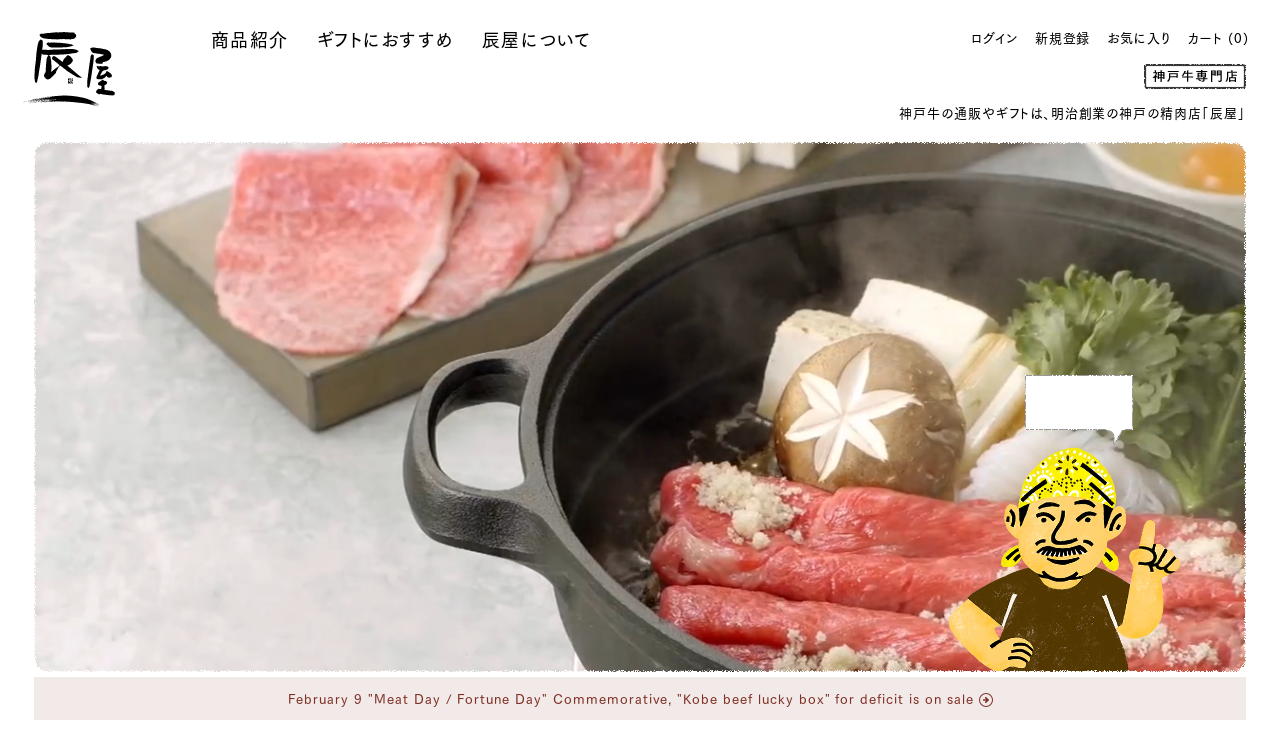

--- FILE ---
content_type: text/html; charset=utf-8
request_url: https://www.kobebeef.co.jp/en
body_size: 36736
content:

<!doctype html>
<html xmlns:fb="http://ogp.me/ns/fb#" lang="en" class="html_initial html_home" data-template="index">
<head>


<title>Kobe beef mail order | Kobe Motomachi Tatsuya | Beef / Wagyu / Gift</title>
<meta charset="utf-8">
<meta http-equiv="X-UA-Compatible" content="IE=edge,chrome=1">
<meta name="description" content="明治創業の神戸牛(神戸ビーフ)の専門店です。厳選した美味しい神戸肉を通販で全国に冷蔵配送します。最短翌日お届け。自宅用をはじめギフトにもぴったりの商品もご用意しております。お歳暮・御礼・内祝・母の日・父の日・お中元にも。"><link rel="canonical" href="https://www.kobebeef.co.jp/en">
<meta name="viewport" content="width=device-width, initial-scale=1">

<link rel="icon" type="image/x-icon" href="//www.kobebeef.co.jp/cdn/shop/t/7/assets/favicon.ico?v=33076296492836612881601350129" >
<link rel="icon" sizes="256x256" type="image/png" href="//www.kobebeef.co.jp/cdn/shop/t/7/assets/favicon.png?v=163821650821752148301601350129">
<link rel="apple-touch-icon" href="//www.kobebeef.co.jp/cdn/shop/t/7/assets/apple-touch-icon.png?v=77472487125071195161601350129">

<!-- /snippets/social-meta-tags.liquid -->




<meta property="og:site_name" content="神戸元町辰屋">
<meta property="og:url" content="https://www.kobebeef.co.jp/en">
<meta property="og:title" content="Kobe beef mail order | Kobe Motomachi Tatsuya | Beef / Wagyu / Gift">
<meta property="og:type" content="website">
<meta property="og:description" content="明治創業の神戸牛(神戸ビーフ)の専門店です。厳選した美味しい神戸肉を通販で全国に冷蔵配送します。最短翌日お届け。自宅用をはじめギフトにもぴったりの商品もご用意しております。お歳暮・御礼・内祝・母の日・父の日・お中元にも。">





<meta name="twitter:card" content="summary_large_image">
<meta name="twitter:title" content="Kobe beef mail order | Kobe Motomachi Tatsuya | Beef / Wagyu / Gift">
<meta name="twitter:description" content="明治創業の神戸牛(神戸ビーフ)の専門店です。厳選した美味しい神戸肉を通販で全国に冷蔵配送します。最短翌日お届け。自宅用をはじめギフトにもぴったりの商品もご用意しております。お歳暮・御礼・内祝・母の日・父の日・お中元にも。">





<link href="//www.kobebeef.co.jp/cdn/shop/t/7/assets/app.min.css?v=4687682608554673531769510420" rel="stylesheet" type="text/css" media="all" />
<link href="//www.kobebeef.co.jp/cdn/shop/t/7/assets/head.min.js?v=174288846123906360771632718918" as="script" rel="preload">
<link href="//www.kobebeef.co.jp/cdn/shop/t/7/assets/svgpack.js?v=54786332540223737031622106701" as="script" rel="preload">
<link href="//www.kobebeef.co.jp/cdn/shop/t/7/assets/main.min.js?v=46595874442722618061769421616" as="script" rel="preload">


<link rel="stylesheet" href="//www.kobebeef.co.jp/cdn/shop/t/7/assets/app.min.css?v=4687682608554673531769510420">
<script type="text/javascript">window.SHOP_GCAL = JSON.parse('{"last_update":"2025-12-31 12:56:30","list":["2025\/12\/7","2025\/12\/14","2025\/12\/21","2026\/1\/1","2026\/1\/2","2026\/1\/3","2026\/1\/4","2026\/1\/11","2026\/1\/12","2026\/1\/18","2026\/1\/25","2026\/2\/1","2026\/2\/8","2026\/2\/11","2026\/2\/15","2026\/2\/22","2026\/2\/23","2026\/3\/1","2026\/3\/8","2026\/3\/15","2026\/3\/20","2026\/3\/22","2026\/3\/29","2026\/4\/5","2026\/4\/12","2026\/4\/19","2026\/4\/26","2026\/4\/29","2026\/5\/3","2026\/5\/10","2026\/5\/17","2026\/5\/24","2026\/5\/31","2026\/6\/7","2026\/6\/14","2026\/6\/21","2026\/6\/28","2026\/7\/5","2026\/7\/12","2026\/7\/19","2026\/7\/20","2026\/7\/26","2026\/8\/2","2026\/8\/9","2026\/8\/11","2026\/8\/16","2026\/8\/23","2026\/8\/30","2026\/9\/6","2026\/9\/13","2026\/9\/20","2026\/9\/21","2026\/9\/27","2026\/10\/4","2026\/10\/11","2026\/10\/12","2026\/10\/18","2026\/10\/25","2026\/11\/1","2026\/11\/3","2026\/11\/8","2026\/11\/15","2026\/11\/22","2026\/11\/23","2026\/11\/29"],"list_soldout":["2025\/12\/31","2026\/1\/1","2026\/1\/2","2026\/1\/3","2026\/1\/4"],"list_frozen":[],"list_catalog":["2025\/12\/23","2025\/12\/24","2025\/12\/25","2025\/12\/26","2025\/12\/27","2025\/12\/28","2025\/12\/29","2025\/12\/30","2025\/12\/31","2026\/1\/1","2026\/1\/2","2026\/1\/3","2026\/1\/4","2026\/1\/5","2026\/1\/6"]}');</script>
<script type="text/javascript">window.SHOP_SHIPPING = JSON.parse('{"weight_rules":[],"subtotal_threshold":null,"normal_cost":0}');</script>
<script type="text/javascript">window.ASSETS_PATH_TPL = "\/\/www.kobebeef.co.jp\/cdn\/shop\/t\/7\/assets\/tpl.png?v=22434";</script>
<script type="text/javascript" src="//www.kobebeef.co.jp/cdn/shop/t/7/assets/head.min.js?v=174288846123906360771632718918" charset="utf-8"></script>

<script>window.performance && window.performance.mark && window.performance.mark('shopify.content_for_header.start');</script><meta name="google-site-verification" content="QYjjjT5UNUgv6PaYDByKna4FbYB0TT_Vuca21rJwWIg">
<meta name="facebook-domain-verification" content="12uzzqbr2tmhhybckhztazwh2fdf6b">
<meta id="shopify-digital-wallet" name="shopify-digital-wallet" content="/38045089923/digital_wallets/dialog">
<meta name="shopify-checkout-api-token" content="bccab31d7d6992fda0f389310e77ebe7">
<link rel="alternate" hreflang="x-default" href="https://www.kobebeef.co.jp/">
<link rel="alternate" hreflang="ja" href="https://www.kobebeef.co.jp/">
<link rel="alternate" hreflang="en" href="https://www.kobebeef.co.jp/en">
<script async="async" src="/checkouts/internal/preloads.js?locale=en-JP"></script>
<link rel="preconnect" href="https://shop.app" crossorigin="anonymous">
<script async="async" src="https://shop.app/checkouts/internal/preloads.js?locale=en-JP&shop_id=38045089923" crossorigin="anonymous"></script>
<script id="apple-pay-shop-capabilities" type="application/json">{"shopId":38045089923,"countryCode":"JP","currencyCode":"JPY","merchantCapabilities":["supports3DS"],"merchantId":"gid:\/\/shopify\/Shop\/38045089923","merchantName":"神戸元町辰屋","requiredBillingContactFields":["postalAddress","email","phone"],"requiredShippingContactFields":["postalAddress","email","phone"],"shippingType":"shipping","supportedNetworks":["visa","masterCard","amex","jcb","discover"],"total":{"type":"pending","label":"神戸元町辰屋","amount":"1.00"},"shopifyPaymentsEnabled":true,"supportsSubscriptions":true}</script>
<script id="shopify-features" type="application/json">{"accessToken":"bccab31d7d6992fda0f389310e77ebe7","betas":["rich-media-storefront-analytics"],"domain":"www.kobebeef.co.jp","predictiveSearch":false,"shopId":38045089923,"locale":"en"}</script>
<script>var Shopify = Shopify || {};
Shopify.shop = "test-shop-tatsuya.myshopify.com";
Shopify.locale = "en";
Shopify.currency = {"active":"JPY","rate":"1.0"};
Shopify.country = "JP";
Shopify.theme = {"name":"tatsuya-PROD","id":97516355715,"schema_name":"Themekit template theme","schema_version":"1.0.0","theme_store_id":null,"role":"main"};
Shopify.theme.handle = "null";
Shopify.theme.style = {"id":null,"handle":null};
Shopify.cdnHost = "www.kobebeef.co.jp/cdn";
Shopify.routes = Shopify.routes || {};
Shopify.routes.root = "/en/";</script>
<script type="module">!function(o){(o.Shopify=o.Shopify||{}).modules=!0}(window);</script>
<script>!function(o){function n(){var o=[];function n(){o.push(Array.prototype.slice.apply(arguments))}return n.q=o,n}var t=o.Shopify=o.Shopify||{};t.loadFeatures=n(),t.autoloadFeatures=n()}(window);</script>
<script>
  window.ShopifyPay = window.ShopifyPay || {};
  window.ShopifyPay.apiHost = "shop.app\/pay";
  window.ShopifyPay.redirectState = null;
</script>
<script id="shop-js-analytics" type="application/json">{"pageType":"index"}</script>
<script defer="defer" async type="module" src="//www.kobebeef.co.jp/cdn/shopifycloud/shop-js/modules/v2/client.init-shop-cart-sync_BT-GjEfc.en.esm.js"></script>
<script defer="defer" async type="module" src="//www.kobebeef.co.jp/cdn/shopifycloud/shop-js/modules/v2/chunk.common_D58fp_Oc.esm.js"></script>
<script defer="defer" async type="module" src="//www.kobebeef.co.jp/cdn/shopifycloud/shop-js/modules/v2/chunk.modal_xMitdFEc.esm.js"></script>
<script type="module">
  await import("//www.kobebeef.co.jp/cdn/shopifycloud/shop-js/modules/v2/client.init-shop-cart-sync_BT-GjEfc.en.esm.js");
await import("//www.kobebeef.co.jp/cdn/shopifycloud/shop-js/modules/v2/chunk.common_D58fp_Oc.esm.js");
await import("//www.kobebeef.co.jp/cdn/shopifycloud/shop-js/modules/v2/chunk.modal_xMitdFEc.esm.js");

  window.Shopify.SignInWithShop?.initShopCartSync?.({"fedCMEnabled":true,"windoidEnabled":true});

</script>
<script>
  window.Shopify = window.Shopify || {};
  if (!window.Shopify.featureAssets) window.Shopify.featureAssets = {};
  window.Shopify.featureAssets['shop-js'] = {"shop-cart-sync":["modules/v2/client.shop-cart-sync_DZOKe7Ll.en.esm.js","modules/v2/chunk.common_D58fp_Oc.esm.js","modules/v2/chunk.modal_xMitdFEc.esm.js"],"init-fed-cm":["modules/v2/client.init-fed-cm_B6oLuCjv.en.esm.js","modules/v2/chunk.common_D58fp_Oc.esm.js","modules/v2/chunk.modal_xMitdFEc.esm.js"],"shop-cash-offers":["modules/v2/client.shop-cash-offers_D2sdYoxE.en.esm.js","modules/v2/chunk.common_D58fp_Oc.esm.js","modules/v2/chunk.modal_xMitdFEc.esm.js"],"shop-login-button":["modules/v2/client.shop-login-button_QeVjl5Y3.en.esm.js","modules/v2/chunk.common_D58fp_Oc.esm.js","modules/v2/chunk.modal_xMitdFEc.esm.js"],"pay-button":["modules/v2/client.pay-button_DXTOsIq6.en.esm.js","modules/v2/chunk.common_D58fp_Oc.esm.js","modules/v2/chunk.modal_xMitdFEc.esm.js"],"shop-button":["modules/v2/client.shop-button_DQZHx9pm.en.esm.js","modules/v2/chunk.common_D58fp_Oc.esm.js","modules/v2/chunk.modal_xMitdFEc.esm.js"],"avatar":["modules/v2/client.avatar_BTnouDA3.en.esm.js"],"init-windoid":["modules/v2/client.init-windoid_CR1B-cfM.en.esm.js","modules/v2/chunk.common_D58fp_Oc.esm.js","modules/v2/chunk.modal_xMitdFEc.esm.js"],"init-shop-for-new-customer-accounts":["modules/v2/client.init-shop-for-new-customer-accounts_C_vY_xzh.en.esm.js","modules/v2/client.shop-login-button_QeVjl5Y3.en.esm.js","modules/v2/chunk.common_D58fp_Oc.esm.js","modules/v2/chunk.modal_xMitdFEc.esm.js"],"init-shop-email-lookup-coordinator":["modules/v2/client.init-shop-email-lookup-coordinator_BI7n9ZSv.en.esm.js","modules/v2/chunk.common_D58fp_Oc.esm.js","modules/v2/chunk.modal_xMitdFEc.esm.js"],"init-shop-cart-sync":["modules/v2/client.init-shop-cart-sync_BT-GjEfc.en.esm.js","modules/v2/chunk.common_D58fp_Oc.esm.js","modules/v2/chunk.modal_xMitdFEc.esm.js"],"shop-toast-manager":["modules/v2/client.shop-toast-manager_DiYdP3xc.en.esm.js","modules/v2/chunk.common_D58fp_Oc.esm.js","modules/v2/chunk.modal_xMitdFEc.esm.js"],"init-customer-accounts":["modules/v2/client.init-customer-accounts_D9ZNqS-Q.en.esm.js","modules/v2/client.shop-login-button_QeVjl5Y3.en.esm.js","modules/v2/chunk.common_D58fp_Oc.esm.js","modules/v2/chunk.modal_xMitdFEc.esm.js"],"init-customer-accounts-sign-up":["modules/v2/client.init-customer-accounts-sign-up_iGw4briv.en.esm.js","modules/v2/client.shop-login-button_QeVjl5Y3.en.esm.js","modules/v2/chunk.common_D58fp_Oc.esm.js","modules/v2/chunk.modal_xMitdFEc.esm.js"],"shop-follow-button":["modules/v2/client.shop-follow-button_CqMgW2wH.en.esm.js","modules/v2/chunk.common_D58fp_Oc.esm.js","modules/v2/chunk.modal_xMitdFEc.esm.js"],"checkout-modal":["modules/v2/client.checkout-modal_xHeaAweL.en.esm.js","modules/v2/chunk.common_D58fp_Oc.esm.js","modules/v2/chunk.modal_xMitdFEc.esm.js"],"shop-login":["modules/v2/client.shop-login_D91U-Q7h.en.esm.js","modules/v2/chunk.common_D58fp_Oc.esm.js","modules/v2/chunk.modal_xMitdFEc.esm.js"],"lead-capture":["modules/v2/client.lead-capture_BJmE1dJe.en.esm.js","modules/v2/chunk.common_D58fp_Oc.esm.js","modules/v2/chunk.modal_xMitdFEc.esm.js"],"payment-terms":["modules/v2/client.payment-terms_Ci9AEqFq.en.esm.js","modules/v2/chunk.common_D58fp_Oc.esm.js","modules/v2/chunk.modal_xMitdFEc.esm.js"]};
</script>
<script>(function() {
  var isLoaded = false;
  function asyncLoad() {
    if (isLoaded) return;
    isLoaded = true;
    var urls = ["https:\/\/documents-app.mixlogue.jp\/scripts\/ue87f9sf8e7rd.min.js?shop=test-shop-tatsuya.myshopify.com","https:\/\/dokopoi-js.s3.ap-northeast-1.amazonaws.com\/dokopoi-cart_v2.js?shop=test-shop-tatsuya.myshopify.com","https:\/\/dokopoi-js.s3.ap-northeast-1.amazonaws.com\/dokopoi-customer_v2.js?shop=test-shop-tatsuya.myshopify.com","https:\/\/dokopoi-js.s3.ap-northeast-1.amazonaws.com\/dokopoi-pointhistory_v2.js?shop=test-shop-tatsuya.myshopify.com"];
    for (var i = 0; i < urls.length; i++) {
      var s = document.createElement('script');
      s.type = 'text/javascript';
      s.async = true;
      s.src = urls[i];
      var x = document.getElementsByTagName('script')[0];
      x.parentNode.insertBefore(s, x);
    }
  };
  if(window.attachEvent) {
    window.attachEvent('onload', asyncLoad);
  } else {
    window.addEventListener('load', asyncLoad, false);
  }
})();</script>
<script id="__st">var __st={"a":38045089923,"offset":32400,"reqid":"c31b6a75-019d-49c1-8373-4b73a9e8170e-1769515985","pageurl":"www.kobebeef.co.jp\/en","u":"94ac5ea21c1d","p":"home"};</script>
<script>window.ShopifyPaypalV4VisibilityTracking = true;</script>
<script id="captcha-bootstrap">!function(){'use strict';const t='contact',e='account',n='new_comment',o=[[t,t],['blogs',n],['comments',n],[t,'customer']],c=[[e,'customer_login'],[e,'guest_login'],[e,'recover_customer_password'],[e,'create_customer']],r=t=>t.map((([t,e])=>`form[action*='/${t}']:not([data-nocaptcha='true']) input[name='form_type'][value='${e}']`)).join(','),a=t=>()=>t?[...document.querySelectorAll(t)].map((t=>t.form)):[];function s(){const t=[...o],e=r(t);return a(e)}const i='password',u='form_key',d=['recaptcha-v3-token','g-recaptcha-response','h-captcha-response',i],f=()=>{try{return window.sessionStorage}catch{return}},m='__shopify_v',_=t=>t.elements[u];function p(t,e,n=!1){try{const o=window.sessionStorage,c=JSON.parse(o.getItem(e)),{data:r}=function(t){const{data:e,action:n}=t;return t[m]||n?{data:e,action:n}:{data:t,action:n}}(c);for(const[e,n]of Object.entries(r))t.elements[e]&&(t.elements[e].value=n);n&&o.removeItem(e)}catch(o){console.error('form repopulation failed',{error:o})}}const l='form_type',E='cptcha';function T(t){t.dataset[E]=!0}const w=window,h=w.document,L='Shopify',v='ce_forms',y='captcha';let A=!1;((t,e)=>{const n=(g='f06e6c50-85a8-45c8-87d0-21a2b65856fe',I='https://cdn.shopify.com/shopifycloud/storefront-forms-hcaptcha/ce_storefront_forms_captcha_hcaptcha.v1.5.2.iife.js',D={infoText:'Protected by hCaptcha',privacyText:'Privacy',termsText:'Terms'},(t,e,n)=>{const o=w[L][v],c=o.bindForm;if(c)return c(t,g,e,D).then(n);var r;o.q.push([[t,g,e,D],n]),r=I,A||(h.body.append(Object.assign(h.createElement('script'),{id:'captcha-provider',async:!0,src:r})),A=!0)});var g,I,D;w[L]=w[L]||{},w[L][v]=w[L][v]||{},w[L][v].q=[],w[L][y]=w[L][y]||{},w[L][y].protect=function(t,e){n(t,void 0,e),T(t)},Object.freeze(w[L][y]),function(t,e,n,w,h,L){const[v,y,A,g]=function(t,e,n){const i=e?o:[],u=t?c:[],d=[...i,...u],f=r(d),m=r(i),_=r(d.filter((([t,e])=>n.includes(e))));return[a(f),a(m),a(_),s()]}(w,h,L),I=t=>{const e=t.target;return e instanceof HTMLFormElement?e:e&&e.form},D=t=>v().includes(t);t.addEventListener('submit',(t=>{const e=I(t);if(!e)return;const n=D(e)&&!e.dataset.hcaptchaBound&&!e.dataset.recaptchaBound,o=_(e),c=g().includes(e)&&(!o||!o.value);(n||c)&&t.preventDefault(),c&&!n&&(function(t){try{if(!f())return;!function(t){const e=f();if(!e)return;const n=_(t);if(!n)return;const o=n.value;o&&e.removeItem(o)}(t);const e=Array.from(Array(32),(()=>Math.random().toString(36)[2])).join('');!function(t,e){_(t)||t.append(Object.assign(document.createElement('input'),{type:'hidden',name:u})),t.elements[u].value=e}(t,e),function(t,e){const n=f();if(!n)return;const o=[...t.querySelectorAll(`input[type='${i}']`)].map((({name:t})=>t)),c=[...d,...o],r={};for(const[a,s]of new FormData(t).entries())c.includes(a)||(r[a]=s);n.setItem(e,JSON.stringify({[m]:1,action:t.action,data:r}))}(t,e)}catch(e){console.error('failed to persist form',e)}}(e),e.submit())}));const S=(t,e)=>{t&&!t.dataset[E]&&(n(t,e.some((e=>e===t))),T(t))};for(const o of['focusin','change'])t.addEventListener(o,(t=>{const e=I(t);D(e)&&S(e,y())}));const B=e.get('form_key'),M=e.get(l),P=B&&M;t.addEventListener('DOMContentLoaded',(()=>{const t=y();if(P)for(const e of t)e.elements[l].value===M&&p(e,B);[...new Set([...A(),...v().filter((t=>'true'===t.dataset.shopifyCaptcha))])].forEach((e=>S(e,t)))}))}(h,new URLSearchParams(w.location.search),n,t,e,['guest_login'])})(!1,!0)}();</script>
<script integrity="sha256-4kQ18oKyAcykRKYeNunJcIwy7WH5gtpwJnB7kiuLZ1E=" data-source-attribution="shopify.loadfeatures" defer="defer" src="//www.kobebeef.co.jp/cdn/shopifycloud/storefront/assets/storefront/load_feature-a0a9edcb.js" crossorigin="anonymous"></script>
<script crossorigin="anonymous" defer="defer" src="//www.kobebeef.co.jp/cdn/shopifycloud/storefront/assets/shopify_pay/storefront-65b4c6d7.js?v=20250812"></script>
<script data-source-attribution="shopify.dynamic_checkout.dynamic.init">var Shopify=Shopify||{};Shopify.PaymentButton=Shopify.PaymentButton||{isStorefrontPortableWallets:!0,init:function(){window.Shopify.PaymentButton.init=function(){};var t=document.createElement("script");t.src="https://www.kobebeef.co.jp/cdn/shopifycloud/portable-wallets/latest/portable-wallets.en.js",t.type="module",document.head.appendChild(t)}};
</script>
<script data-source-attribution="shopify.dynamic_checkout.buyer_consent">
  function portableWalletsHideBuyerConsent(e){var t=document.getElementById("shopify-buyer-consent"),n=document.getElementById("shopify-subscription-policy-button");t&&n&&(t.classList.add("hidden"),t.setAttribute("aria-hidden","true"),n.removeEventListener("click",e))}function portableWalletsShowBuyerConsent(e){var t=document.getElementById("shopify-buyer-consent"),n=document.getElementById("shopify-subscription-policy-button");t&&n&&(t.classList.remove("hidden"),t.removeAttribute("aria-hidden"),n.addEventListener("click",e))}window.Shopify?.PaymentButton&&(window.Shopify.PaymentButton.hideBuyerConsent=portableWalletsHideBuyerConsent,window.Shopify.PaymentButton.showBuyerConsent=portableWalletsShowBuyerConsent);
</script>
<script data-source-attribution="shopify.dynamic_checkout.cart.bootstrap">document.addEventListener("DOMContentLoaded",(function(){function t(){return document.querySelector("shopify-accelerated-checkout-cart, shopify-accelerated-checkout")}if(t())Shopify.PaymentButton.init();else{new MutationObserver((function(e,n){t()&&(Shopify.PaymentButton.init(),n.disconnect())})).observe(document.body,{childList:!0,subtree:!0})}}));
</script>
<link id="shopify-accelerated-checkout-styles" rel="stylesheet" media="screen" href="https://www.kobebeef.co.jp/cdn/shopifycloud/portable-wallets/latest/accelerated-checkout-backwards-compat.css" crossorigin="anonymous">
<style id="shopify-accelerated-checkout-cart">
        #shopify-buyer-consent {
  margin-top: 1em;
  display: inline-block;
  width: 100%;
}

#shopify-buyer-consent.hidden {
  display: none;
}

#shopify-subscription-policy-button {
  background: none;
  border: none;
  padding: 0;
  text-decoration: underline;
  font-size: inherit;
  cursor: pointer;
}

#shopify-subscription-policy-button::before {
  box-shadow: none;
}

      </style>

<script>window.performance && window.performance.mark && window.performance.mark('shopify.content_for_header.end');</script>




<div id="shopify-section-structured-data" class="shopify-section">



    <script type="application/ld+json">
    {
      "@context": "https://schema.org",
      "@type": "BreadcrumbList",
      "itemListElement": [{
        "@type": "ListItem",
        "position": 1,
        "name": "神戸元町辰屋",
        "item": "https://www.kobebeef.co.jp"
      },{
        "@type": "ListItem",
        "position": 2,
        "name": "Kobe beef mail order | Kobe Motomachi Tatsuya | Beef / Wagyu / Gift"
      }]
    }
  </script>


</div>









<!-- yclid tracking script -->
<script>
  (function () {
    var COOKIE  = '_yclid_ydn';
    var maxAge  = 7776e3; // 90 days
    var params  = new URLSearchParams(location.search);
    var yclidQS = params.get('yclid');
  
    // 既存Cookie取得（堅牢版）
    function getCookie(name) {
      const cookies = document.cookie.split('; ');
      for (let i = 0; i < cookies.length; i++) {
        const [k, v] = cookies[i].split('=');
        if (k === name) return decodeURIComponent(v);
      }
      return '';
    }
  
    function setCookie(name, value, maxAgeSec) {
      var parts = [
        name + '=' + encodeURIComponent(value),
        'Max-Age=' + maxAgeSec,
        'Path=/',
        'SameSite=Lax'
      ];
      if (location.protocol === 'https:') parts.push('Secure');
      document.cookie = parts.join('; ');
    }
  
    // ① yclid を決定
    var cookieVal = getCookie(COOKIE);
    var yclidNew  = yclidQS || cookieVal;
  
    if (!yclidNew) return; // 何もなければ何もしない
  
    // ② Cookie更新（URL優先／変化があれば上書き）
    if (yclidQS && yclidQS !== cookieVal) {
      setCookie(COOKIE, yclidQS, maxAge);
    }
  
    // ③ Cart属性と比較して必要なら更新
    function updateCartAttribute(currentAttrYclid) {
      if (currentAttrYclid === yclidNew) return; // 変化なし
  
      fetch('/cart/update.js', {
        method: 'POST',
        credentials: 'same-origin',
        headers: { 'Content-Type': 'application/json' },
        body: JSON.stringify({ attributes: { yclid: yclidNew } }),
        keepalive: true
      }).catch(function(){});
    }
  
    // Shopify.cart がまだ無いケースでも、そのまま /cart/update.js は動きます
    var currentAttrYclid = (window.Shopify && Shopify.cart && Shopify.cart.attributes && Shopify.cart.attributes.yclid) || '';
    updateCartAttribute(currentAttrYclid);
  })();
</script>

<!-- BEGIN app block: shopify://apps/stape-conversion-tracking/blocks/gtm/7e13c847-7971-409d-8fe0-29ec14d5f048 --><script>
  window.lsData = {};
  window.dataLayer = window.dataLayer || [];
  window.addEventListener("message", (event) => {
    if (event.data?.event) {
      window.dataLayer.push(event.data);
    }
  });
  window.dataShopStape = {
    shop: "www.kobebeef.co.jp",
    shopId: "38045089923",
  }
</script>

<!-- END app block --><!-- BEGIN app block: shopify://apps/anygift/blocks/app-embed/3155ad86-5ab9-4640-9764-ae5500262016 --><script async src="https://d1jf9jg4xqwtsf.cloudfront.net/online-store.js"></script>


<!-- END app block --><!-- BEGIN app block: shopify://apps/judge-me-reviews/blocks/judgeme_core/61ccd3b1-a9f2-4160-9fe9-4fec8413e5d8 --><!-- Start of Judge.me Core -->






<link rel="dns-prefetch" href="https://cdnwidget.judge.me">
<link rel="dns-prefetch" href="https://cdn.judge.me">
<link rel="dns-prefetch" href="https://cdn1.judge.me">
<link rel="dns-prefetch" href="https://api.judge.me">

<script data-cfasync='false' class='jdgm-settings-script'>window.jdgmSettings={"pagination":5,"disable_web_reviews":false,"badge_no_review_text":"No reviews","badge_n_reviews_text":"{{ n }} review/reviews","badge_star_color":"#803126","hide_badge_preview_if_no_reviews":true,"badge_hide_text":false,"enforce_center_preview_badge":false,"widget_title":"Customer Reviews","widget_open_form_text":"Write a review","widget_close_form_text":"Cancel review","widget_refresh_page_text":"Refresh page","widget_summary_text":"Based on {{ number_of_reviews }} review/reviews","widget_no_review_text":"Be the first to write a review","widget_name_field_text":"Display name","widget_verified_name_field_text":"Verified Name (public)","widget_name_placeholder_text":"Display name","widget_required_field_error_text":"This field is required.","widget_email_field_text":"Email address","widget_verified_email_field_text":"Verified Email (private, can not be edited)","widget_email_placeholder_text":"Your email address","widget_email_field_error_text":"Please enter a valid email address.","widget_rating_field_text":"Rating","widget_review_title_field_text":"Review Title","widget_review_title_placeholder_text":"Give your review a title","widget_review_body_field_text":"Review content","widget_review_body_placeholder_text":"Start writing here...","widget_pictures_field_text":"Picture/Video (optional)","widget_submit_review_text":"Submit Review","widget_submit_verified_review_text":"Submit Verified Review","widget_submit_success_msg_with_auto_publish":"Thank you! Please refresh the page in a few moments to see your review. You can remove or edit your review by logging into \u003ca href='https://judge.me/login' target='_blank' rel='nofollow noopener'\u003eJudge.me\u003c/a\u003e","widget_submit_success_msg_no_auto_publish":"Thank you! Your review will be published as soon as it is approved by the shop admin. You can remove or edit your review by logging into \u003ca href='https://judge.me/login' target='_blank' rel='nofollow noopener'\u003eJudge.me\u003c/a\u003e","widget_show_default_reviews_out_of_total_text":"Showing {{ n_reviews_shown }} out of {{ n_reviews }} reviews.","widget_show_all_link_text":"Show all","widget_show_less_link_text":"Show less","widget_author_said_text":"{{ reviewer_name }} said:","widget_days_text":"{{ n }} days ago","widget_weeks_text":"{{ n }} week/weeks ago","widget_months_text":"{{ n }} month/months ago","widget_years_text":"{{ n }} year/years ago","widget_yesterday_text":"Yesterday","widget_today_text":"Today","widget_replied_text":"\u003e\u003e {{ shop_name }} replied:","widget_read_more_text":"Read more","widget_reviewer_name_as_initial":"","widget_rating_filter_color":"","widget_rating_filter_see_all_text":"See all reviews","widget_sorting_most_recent_text":"Most Recent","widget_sorting_highest_rating_text":"Highest Rating","widget_sorting_lowest_rating_text":"Lowest Rating","widget_sorting_with_pictures_text":"Only Pictures","widget_sorting_most_helpful_text":"Most Helpful","widget_open_question_form_text":"Ask a question","widget_reviews_subtab_text":"Reviews","widget_questions_subtab_text":"Questions","widget_question_label_text":"Question","widget_answer_label_text":"Answer","widget_question_placeholder_text":"Write your question here","widget_submit_question_text":"Submit Question","widget_question_submit_success_text":"Thank you for your question! We will notify you once it gets answered.","widget_star_color":"#803126","verified_badge_text":"Verified","verified_badge_bg_color":"#ffffff","verified_badge_text_color":"#ffffff","verified_badge_placement":"left-of-reviewer-name","widget_review_max_height":"","widget_hide_border":true,"widget_social_share":false,"widget_thumb":false,"widget_review_location_show":false,"widget_location_format":"country_iso_code","all_reviews_include_out_of_store_products":true,"all_reviews_out_of_store_text":"(out of store)","all_reviews_pagination":100,"all_reviews_product_name_prefix_text":"about","enable_review_pictures":true,"enable_question_anwser":false,"widget_theme":"","review_date_format":"mm/dd/yyyy","default_sort_method":"highest-rating","widget_product_reviews_subtab_text":"Product Reviews","widget_shop_reviews_subtab_text":"Shop Reviews","widget_other_products_reviews_text":"Reviews for other products","widget_store_reviews_subtab_text":"Store reviews","widget_no_store_reviews_text":"This store hasn't received any reviews yet","widget_web_restriction_product_reviews_text":"This product hasn't received any reviews yet","widget_no_items_text":"No items found","widget_show_more_text":"Show more","widget_write_a_store_review_text":"Write a Store Review","widget_other_languages_heading":"Reviews in Other Languages","widget_translate_review_text":"Translate review to {{ language }}","widget_translating_review_text":"Translating...","widget_show_original_translation_text":"Show original ({{ language }})","widget_translate_review_failed_text":"Review couldn't be translated.","widget_translate_review_retry_text":"Retry","widget_translate_review_try_again_later_text":"Try again later","show_product_url_for_grouped_product":false,"widget_sorting_pictures_first_text":"Pictures First","show_pictures_on_all_rev_page_mobile":false,"show_pictures_on_all_rev_page_desktop":false,"floating_tab_hide_mobile_install_preference":false,"floating_tab_button_name":"★ Reviews","floating_tab_title":"Let customers speak for us","floating_tab_button_color":"","floating_tab_button_background_color":"","floating_tab_url":"","floating_tab_url_enabled":false,"floating_tab_tab_style":"text","all_reviews_text_badge_text":"Customers rate us {{ shop.metafields.judgeme.all_reviews_rating | round: 1 }}/5 based on {{ shop.metafields.judgeme.all_reviews_count }} reviews.","all_reviews_text_badge_text_branded_style":"{{ shop.metafields.judgeme.all_reviews_rating | round: 1 }} out of 5 stars based on {{ shop.metafields.judgeme.all_reviews_count }} reviews","is_all_reviews_text_badge_a_link":false,"show_stars_for_all_reviews_text_badge":false,"all_reviews_text_badge_url":"","all_reviews_text_style":"text","all_reviews_text_color_style":"judgeme_brand_color","all_reviews_text_color":"#108474","all_reviews_text_show_jm_brand":true,"featured_carousel_show_header":true,"featured_carousel_title":"Let customers speak for us","testimonials_carousel_title":"Customers are saying","videos_carousel_title":"Real customer stories","cards_carousel_title":"Customers are saying","featured_carousel_count_text":"from {{ n }} reviews","featured_carousel_add_link_to_all_reviews_page":false,"featured_carousel_url":"","featured_carousel_show_images":true,"featured_carousel_autoslide_interval":5,"featured_carousel_arrows_on_the_sides":false,"featured_carousel_height":250,"featured_carousel_width":80,"featured_carousel_image_size":0,"featured_carousel_image_height":250,"featured_carousel_arrow_color":"#eeeeee","verified_count_badge_style":"vintage","verified_count_badge_orientation":"horizontal","verified_count_badge_color_style":"judgeme_brand_color","verified_count_badge_color":"#108474","is_verified_count_badge_a_link":false,"verified_count_badge_url":"","verified_count_badge_show_jm_brand":true,"widget_rating_preset_default":5,"widget_first_sub_tab":"product-reviews","widget_show_histogram":true,"widget_histogram_use_custom_color":false,"widget_pagination_use_custom_color":true,"widget_star_use_custom_color":true,"widget_verified_badge_use_custom_color":true,"widget_write_review_use_custom_color":false,"picture_reminder_submit_button":"Upload Pictures","enable_review_videos":true,"mute_video_by_default":true,"widget_sorting_videos_first_text":"Videos First","widget_review_pending_text":"Pending","featured_carousel_items_for_large_screen":3,"social_share_options_order":"Facebook,Twitter","remove_microdata_snippet":false,"disable_json_ld":false,"enable_json_ld_products":false,"preview_badge_show_question_text":false,"preview_badge_no_question_text":"No questions","preview_badge_n_question_text":"{{ number_of_questions }} question/questions","qa_badge_show_icon":false,"qa_badge_position":"below","remove_judgeme_branding":true,"widget_add_search_bar":false,"widget_search_bar_placeholder":"Search","widget_sorting_verified_only_text":"Verified only","featured_carousel_theme":"default","featured_carousel_show_rating":true,"featured_carousel_show_title":true,"featured_carousel_show_body":true,"featured_carousel_show_date":false,"featured_carousel_show_reviewer":true,"featured_carousel_show_product":false,"featured_carousel_header_background_color":"#108474","featured_carousel_header_text_color":"#ffffff","featured_carousel_name_product_separator":"reviewed","featured_carousel_full_star_background":"#108474","featured_carousel_empty_star_background":"#dadada","featured_carousel_vertical_theme_background":"#f9fafb","featured_carousel_verified_badge_enable":false,"featured_carousel_verified_badge_color":"#108474","featured_carousel_border_style":"round","featured_carousel_review_line_length_limit":3,"featured_carousel_more_reviews_button_text":"Read more reviews","featured_carousel_view_product_button_text":"View product","all_reviews_page_load_reviews_on":"scroll","all_reviews_page_load_more_text":"Load More Reviews","disable_fb_tab_reviews":false,"enable_ajax_cdn_cache":false,"widget_public_name_text":"displayed publicly like","default_reviewer_name":"神戸 牛子","default_reviewer_name_has_non_latin":false,"widget_reviewer_anonymous":"Anonymous","medals_widget_title":"Judge.me Review Medals","medals_widget_background_color":"#f9fafb","medals_widget_position":"footer_all_pages","medals_widget_border_color":"#f9fafb","medals_widget_verified_text_position":"left","medals_widget_use_monochromatic_version":false,"medals_widget_elements_color":"#108474","show_reviewer_avatar":false,"widget_invalid_yt_video_url_error_text":"Not a YouTube video URL","widget_max_length_field_error_text":"Please enter no more than {0} characters.","widget_show_country_flag":false,"widget_show_collected_via_shop_app":true,"widget_verified_by_shop_badge_style":"light","widget_verified_by_shop_text":"Verified by Shop","widget_show_photo_gallery":false,"widget_load_with_code_splitting":true,"widget_ugc_install_preference":false,"widget_ugc_title":"Made by us, Shared by you","widget_ugc_subtitle":"Tag us to see your picture featured in our page","widget_ugc_arrows_color":"#ffffff","widget_ugc_primary_button_text":"Buy Now","widget_ugc_primary_button_background_color":"#108474","widget_ugc_primary_button_text_color":"#ffffff","widget_ugc_primary_button_border_width":"0","widget_ugc_primary_button_border_style":"none","widget_ugc_primary_button_border_color":"#108474","widget_ugc_primary_button_border_radius":"25","widget_ugc_secondary_button_text":"Load More","widget_ugc_secondary_button_background_color":"#ffffff","widget_ugc_secondary_button_text_color":"#108474","widget_ugc_secondary_button_border_width":"2","widget_ugc_secondary_button_border_style":"solid","widget_ugc_secondary_button_border_color":"#108474","widget_ugc_secondary_button_border_radius":"25","widget_ugc_reviews_button_text":"View Reviews","widget_ugc_reviews_button_background_color":"#ffffff","widget_ugc_reviews_button_text_color":"#108474","widget_ugc_reviews_button_border_width":"2","widget_ugc_reviews_button_border_style":"solid","widget_ugc_reviews_button_border_color":"#108474","widget_ugc_reviews_button_border_radius":"25","widget_ugc_reviews_button_link_to":"judgeme-reviews-page","widget_ugc_show_post_date":true,"widget_ugc_max_width":"800","widget_rating_metafield_value_type":true,"widget_primary_color":"#803126","widget_enable_secondary_color":true,"widget_secondary_color":"#f7f7f7","widget_summary_average_rating_text":"{{ average_rating }} out of 5","widget_media_grid_title":"Customer photos \u0026 videos","widget_media_grid_see_more_text":"See more","widget_round_style":false,"widget_show_product_medals":false,"widget_verified_by_judgeme_text":"Verified by Judge.me","widget_show_store_medals":true,"widget_verified_by_judgeme_text_in_store_medals":"Verified by Judge.me","widget_media_field_exceed_quantity_message":"Sorry, we can only accept {{ max_media }} for one review.","widget_media_field_exceed_limit_message":"{{ file_name }} is too large, please select a {{ media_type }} less than {{ size_limit }}MB.","widget_review_submitted_text":"Review Submitted!","widget_question_submitted_text":"Question Submitted!","widget_close_form_text_question":"Cancel","widget_write_your_answer_here_text":"Write your answer here","widget_enabled_branded_link":true,"widget_show_collected_by_judgeme":true,"widget_reviewer_name_color":"","widget_write_review_text_color":"","widget_write_review_bg_color":"","widget_collected_by_judgeme_text":"collected by Judge.me","widget_pagination_type":"load_more","widget_load_more_text":"Load More","widget_load_more_color":"#803126","widget_full_review_text":"Full Review","widget_read_more_reviews_text":"Read More Reviews","widget_read_questions_text":"Read Questions","widget_questions_and_answers_text":"Questions \u0026 Answers","widget_verified_by_text":"Verified by","widget_verified_text":"Verified","widget_number_of_reviews_text":"{{ number_of_reviews }} reviews","widget_back_button_text":"Back","widget_next_button_text":"Next","widget_custom_forms_filter_button":"Filters","custom_forms_style":"vertical","widget_show_review_information":false,"how_reviews_are_collected":"How reviews are collected?","widget_show_review_keywords":false,"widget_gdpr_statement":"How we use your data: We'll only contact you about the review you left, and only if necessary. By submitting your review, you agree to Judge.me's \u003ca href='https://judge.me/terms' target='_blank' rel='nofollow noopener'\u003eterms\u003c/a\u003e, \u003ca href='https://judge.me/privacy' target='_blank' rel='nofollow noopener'\u003eprivacy\u003c/a\u003e and \u003ca href='https://judge.me/content-policy' target='_blank' rel='nofollow noopener'\u003econtent\u003c/a\u003e policies.","widget_multilingual_sorting_enabled":false,"widget_translate_review_content_enabled":false,"widget_translate_review_content_method":"manual","popup_widget_review_selection":"automatically","popup_widget_round_border_style":true,"popup_widget_show_title":true,"popup_widget_show_body":true,"popup_widget_show_reviewer":false,"popup_widget_show_product":true,"popup_widget_show_pictures":true,"popup_widget_use_review_picture":true,"popup_widget_show_on_home_page":true,"popup_widget_show_on_product_page":true,"popup_widget_show_on_collection_page":true,"popup_widget_show_on_cart_page":true,"popup_widget_position":"bottom_right","popup_widget_first_review_delay":5,"popup_widget_duration":5,"popup_widget_interval":5,"popup_widget_review_count":5,"popup_widget_hide_on_mobile":true,"review_snippet_widget_round_border_style":true,"review_snippet_widget_card_color":"#FFFFFF","review_snippet_widget_slider_arrows_background_color":"#FFFFFF","review_snippet_widget_slider_arrows_color":"#000000","review_snippet_widget_star_color":"#108474","show_product_variant":false,"all_reviews_product_variant_label_text":"Variant: ","widget_show_verified_branding":false,"widget_ai_summary_title":"Customers say","widget_ai_summary_disclaimer":"AI-powered review summary based on recent customer reviews","widget_show_ai_summary":false,"widget_show_ai_summary_bg":false,"widget_show_review_title_input":true,"redirect_reviewers_invited_via_email":"review_widget","request_store_review_after_product_review":false,"request_review_other_products_in_order":true,"review_form_color_scheme":"default","review_form_corner_style":"square","review_form_star_color":{},"review_form_text_color":"#333333","review_form_background_color":"#ffffff","review_form_field_background_color":"#fafafa","review_form_button_color":{},"review_form_button_text_color":"#ffffff","review_form_modal_overlay_color":"#000000","review_content_screen_title_text":"How would you rate this product?","review_content_introduction_text":"We would love it if you would share a bit about your experience.","store_review_form_title_text":"How would you rate this store?","store_review_form_introduction_text":"We would love it if you would share a bit about your experience.","show_review_guidance_text":true,"one_star_review_guidance_text":"Poor","five_star_review_guidance_text":"Great","customer_information_screen_title_text":"About you","customer_information_introduction_text":"Please tell us more about you.","custom_questions_screen_title_text":"Your experience in more detail","custom_questions_introduction_text":"Here are a few questions to help us understand more about your experience.","review_submitted_screen_title_text":"Thanks for your review!","review_submitted_screen_thank_you_text":"We are processing it and it will appear on the store soon.","review_submitted_screen_email_verification_text":"Please confirm your email by clicking the link we just sent you. This helps us keep reviews authentic.","review_submitted_request_store_review_text":"Would you like to share your experience of shopping with us?","review_submitted_review_other_products_text":"Would you like to review these products?","store_review_screen_title_text":"Would you like to share your experience of shopping with us?","store_review_introduction_text":"We value your feedback and use it to improve. Please share any thoughts or suggestions you have.","reviewer_media_screen_title_picture_text":"Share a picture","reviewer_media_introduction_picture_text":"Upload a photo to support your review.","reviewer_media_screen_title_video_text":"Share a video","reviewer_media_introduction_video_text":"Upload a video to support your review.","reviewer_media_screen_title_picture_or_video_text":"Share a picture or video","reviewer_media_introduction_picture_or_video_text":"Upload a photo or video to support your review.","reviewer_media_youtube_url_text":"Paste your Youtube URL here","advanced_settings_next_step_button_text":"Next","advanced_settings_close_review_button_text":"Close","modal_write_review_flow":false,"write_review_flow_required_text":"Required","write_review_flow_privacy_message_text":"We respect your privacy.","write_review_flow_anonymous_text":"Post review as anonymous","write_review_flow_visibility_text":"This won't be visible to other customers.","write_review_flow_multiple_selection_help_text":"Select as many as you like","write_review_flow_single_selection_help_text":"Select one option","write_review_flow_required_field_error_text":"This field is required","write_review_flow_invalid_email_error_text":"Please enter a valid email address","write_review_flow_max_length_error_text":"Max. {{ max_length }} characters.","write_review_flow_media_upload_text":"\u003cb\u003eClick to upload\u003c/b\u003e or drag and drop","write_review_flow_gdpr_statement":"We'll only contact you about your review if necessary. By submitting your review, you agree to our \u003ca href='https://judge.me/terms' target='_blank' rel='nofollow noopener'\u003eterms and conditions\u003c/a\u003e and \u003ca href='https://judge.me/privacy' target='_blank' rel='nofollow noopener'\u003eprivacy policy\u003c/a\u003e.","rating_only_reviews_enabled":false,"show_negative_reviews_help_screen":false,"new_review_flow_help_screen_rating_threshold":3,"negative_review_resolution_screen_title_text":"Tell us more","negative_review_resolution_text":"Your experience matters to us. If there were issues with your purchase, we're here to help. Feel free to reach out to us, we'd love the opportunity to make things right.","negative_review_resolution_button_text":"Contact us","negative_review_resolution_proceed_with_review_text":"Leave a review","negative_review_resolution_subject":"Issue with purchase from {{ shop_name }}.{{ order_name }}","preview_badge_collection_page_install_status":false,"widget_review_custom_css":"","preview_badge_custom_css":"","preview_badge_stars_count":"5-stars","featured_carousel_custom_css":"","floating_tab_custom_css":"","all_reviews_widget_custom_css":"","medals_widget_custom_css":"","verified_badge_custom_css":"","all_reviews_text_custom_css":"","transparency_badges_collected_via_store_invite":false,"transparency_badges_from_another_provider":false,"transparency_badges_collected_from_store_visitor":false,"transparency_badges_collected_by_verified_review_provider":false,"transparency_badges_earned_reward":false,"transparency_badges_collected_via_store_invite_text":"Review collected via store invitation","transparency_badges_from_another_provider_text":"Review collected from another provider","transparency_badges_collected_from_store_visitor_text":"Review collected from a store visitor","transparency_badges_written_in_google_text":"Review written in Google","transparency_badges_written_in_etsy_text":"Review written in Etsy","transparency_badges_written_in_shop_app_text":"Review written in Shop App","transparency_badges_earned_reward_text":"Review earned a reward for future purchase","product_review_widget_per_page":10,"widget_store_review_label_text":"Review about the store","checkout_comment_extension_title_on_product_page":"ご購入の決め手は？","checkout_comment_extension_num_latest_comment_show":5,"checkout_comment_extension_format":"name_and_timestamp","checkout_comment_customer_name":"all_initials","checkout_comment_comment_notification":true,"preview_badge_collection_page_install_preference":false,"preview_badge_home_page_install_preference":false,"preview_badge_product_page_install_preference":false,"review_widget_install_preference":"","review_carousel_install_preference":false,"floating_reviews_tab_install_preference":"none","verified_reviews_count_badge_install_preference":false,"all_reviews_text_install_preference":false,"review_widget_best_location":false,"judgeme_medals_install_preference":false,"review_widget_revamp_enabled":false,"review_widget_qna_enabled":false,"review_widget_header_theme":"minimal","review_widget_widget_title_enabled":true,"review_widget_header_text_size":"medium","review_widget_header_text_weight":"regular","review_widget_average_rating_style":"compact","review_widget_bar_chart_enabled":true,"review_widget_bar_chart_type":"numbers","review_widget_bar_chart_style":"standard","review_widget_expanded_media_gallery_enabled":false,"review_widget_reviews_section_theme":"standard","review_widget_image_style":"thumbnails","review_widget_review_image_ratio":"square","review_widget_stars_size":"medium","review_widget_verified_badge":"standard_text","review_widget_review_title_text_size":"medium","review_widget_review_text_size":"medium","review_widget_review_text_length":"medium","review_widget_number_of_columns_desktop":3,"review_widget_carousel_transition_speed":5,"review_widget_custom_questions_answers_display":"always","review_widget_button_text_color":"#FFFFFF","review_widget_text_color":"#000000","review_widget_lighter_text_color":"#7B7B7B","review_widget_corner_styling":"soft","review_widget_review_word_singular":"review","review_widget_review_word_plural":"reviews","review_widget_voting_label":"Helpful?","review_widget_shop_reply_label":"Reply from {{ shop_name }}:","review_widget_filters_title":"Filters","qna_widget_question_word_singular":"Question","qna_widget_question_word_plural":"Questions","qna_widget_answer_reply_label":"Answer from {{ answerer_name }}:","qna_content_screen_title_text":"Ask a question about this product","qna_widget_question_required_field_error_text":"Please enter your question.","qna_widget_flow_gdpr_statement":"We'll only contact you about your question if necessary. By submitting your question, you agree to our \u003ca href='https://judge.me/terms' target='_blank' rel='nofollow noopener'\u003eterms and conditions\u003c/a\u003e and \u003ca href='https://judge.me/privacy' target='_blank' rel='nofollow noopener'\u003eprivacy policy\u003c/a\u003e.","qna_widget_question_submitted_text":"Thanks for your question!","qna_widget_close_form_text_question":"Close","qna_widget_question_submit_success_text":"We’ll notify you by email when your question is answered.","all_reviews_widget_v2025_enabled":false,"all_reviews_widget_v2025_header_theme":"default","all_reviews_widget_v2025_widget_title_enabled":true,"all_reviews_widget_v2025_header_text_size":"medium","all_reviews_widget_v2025_header_text_weight":"regular","all_reviews_widget_v2025_average_rating_style":"compact","all_reviews_widget_v2025_bar_chart_enabled":true,"all_reviews_widget_v2025_bar_chart_type":"numbers","all_reviews_widget_v2025_bar_chart_style":"standard","all_reviews_widget_v2025_expanded_media_gallery_enabled":false,"all_reviews_widget_v2025_show_store_medals":true,"all_reviews_widget_v2025_show_photo_gallery":true,"all_reviews_widget_v2025_show_review_keywords":false,"all_reviews_widget_v2025_show_ai_summary":false,"all_reviews_widget_v2025_show_ai_summary_bg":false,"all_reviews_widget_v2025_add_search_bar":false,"all_reviews_widget_v2025_default_sort_method":"most-recent","all_reviews_widget_v2025_reviews_per_page":10,"all_reviews_widget_v2025_reviews_section_theme":"default","all_reviews_widget_v2025_image_style":"thumbnails","all_reviews_widget_v2025_review_image_ratio":"square","all_reviews_widget_v2025_stars_size":"medium","all_reviews_widget_v2025_verified_badge":"bold_badge","all_reviews_widget_v2025_review_title_text_size":"medium","all_reviews_widget_v2025_review_text_size":"medium","all_reviews_widget_v2025_review_text_length":"medium","all_reviews_widget_v2025_number_of_columns_desktop":3,"all_reviews_widget_v2025_carousel_transition_speed":5,"all_reviews_widget_v2025_custom_questions_answers_display":"always","all_reviews_widget_v2025_show_product_variant":false,"all_reviews_widget_v2025_show_reviewer_avatar":true,"all_reviews_widget_v2025_reviewer_name_as_initial":"","all_reviews_widget_v2025_review_location_show":false,"all_reviews_widget_v2025_location_format":"","all_reviews_widget_v2025_show_country_flag":false,"all_reviews_widget_v2025_verified_by_shop_badge_style":"light","all_reviews_widget_v2025_social_share":false,"all_reviews_widget_v2025_social_share_options_order":"Facebook,Twitter,LinkedIn,Pinterest","all_reviews_widget_v2025_pagination_type":"standard","all_reviews_widget_v2025_button_text_color":"#FFFFFF","all_reviews_widget_v2025_text_color":"#000000","all_reviews_widget_v2025_lighter_text_color":"#7B7B7B","all_reviews_widget_v2025_corner_styling":"soft","all_reviews_widget_v2025_title":"Customer reviews","all_reviews_widget_v2025_ai_summary_title":"Customers say about this store","all_reviews_widget_v2025_no_review_text":"Be the first to write a review","platform":"shopify","branding_url":"https://app.judge.me/reviews/stores/kobebeef","branding_text":"Powered by Judge.me","locale":"en","reply_name":"神戸元町辰屋","widget_version":"3.0","footer":true,"autopublish":true,"review_dates":true,"enable_custom_form":false,"shop_use_review_site":true,"shop_locale":"ja","enable_multi_locales_translations":true,"show_review_title_input":true,"review_verification_email_status":"always","can_be_branded":true,"reply_name_text":"神戸元町辰屋"};</script> <style class='jdgm-settings-style'>﻿.jdgm-xx{left:0}:root{--jdgm-primary-color: #803126;--jdgm-secondary-color: #f7f7f7;--jdgm-star-color: #803126;--jdgm-write-review-text-color: white;--jdgm-write-review-bg-color: #803126;--jdgm-paginate-color: #803126;--jdgm-border-radius: 0;--jdgm-reviewer-name-color: #803126}.jdgm-histogram__bar-content{background-color:#803126}.jdgm-rev[data-verified-buyer=true] .jdgm-rev__icon.jdgm-rev__icon:after,.jdgm-rev__buyer-badge.jdgm-rev__buyer-badge{color:#ffffff;background-color:#ffffff}.jdgm-review-widget--small .jdgm-gallery.jdgm-gallery .jdgm-gallery__thumbnail-link:nth-child(8) .jdgm-gallery__thumbnail-wrapper.jdgm-gallery__thumbnail-wrapper:before{content:"See more"}@media only screen and (min-width: 768px){.jdgm-gallery.jdgm-gallery .jdgm-gallery__thumbnail-link:nth-child(8) .jdgm-gallery__thumbnail-wrapper.jdgm-gallery__thumbnail-wrapper:before{content:"See more"}}.jdgm-preview-badge .jdgm-star.jdgm-star{color:#803126}.jdgm-prev-badge[data-average-rating='0.00']{display:none !important}.jdgm-rev .jdgm-rev__icon{display:none !important}.jdgm-widget.jdgm-all-reviews-widget,.jdgm-widget .jdgm-rev-widg{border:none;padding:0}.jdgm-author-all-initials{display:none !important}.jdgm-author-last-initial{display:none !important}.jdgm-rev-widg__title{visibility:hidden}.jdgm-rev-widg__summary-text{visibility:hidden}.jdgm-prev-badge__text{visibility:hidden}.jdgm-rev__prod-link-prefix:before{content:'about'}.jdgm-rev__variant-label:before{content:'Variant: '}.jdgm-rev__out-of-store-text:before{content:'(out of store)'}@media only screen and (min-width: 768px){.jdgm-rev__pics .jdgm-rev_all-rev-page-picture-separator,.jdgm-rev__pics .jdgm-rev__product-picture{display:none}}@media only screen and (max-width: 768px){.jdgm-rev__pics .jdgm-rev_all-rev-page-picture-separator,.jdgm-rev__pics .jdgm-rev__product-picture{display:none}}.jdgm-preview-badge[data-template="product"]{display:none !important}.jdgm-preview-badge[data-template="collection"]{display:none !important}.jdgm-preview-badge[data-template="index"]{display:none !important}.jdgm-review-widget[data-from-snippet="true"]{display:none !important}.jdgm-verified-count-badget[data-from-snippet="true"]{display:none !important}.jdgm-carousel-wrapper[data-from-snippet="true"]{display:none !important}.jdgm-all-reviews-text[data-from-snippet="true"]{display:none !important}.jdgm-medals-section[data-from-snippet="true"]{display:none !important}.jdgm-ugc-media-wrapper[data-from-snippet="true"]{display:none !important}.jdgm-rev__transparency-badge[data-badge-type="review_collected_via_store_invitation"]{display:none !important}.jdgm-rev__transparency-badge[data-badge-type="review_collected_from_another_provider"]{display:none !important}.jdgm-rev__transparency-badge[data-badge-type="review_collected_from_store_visitor"]{display:none !important}.jdgm-rev__transparency-badge[data-badge-type="review_written_in_etsy"]{display:none !important}.jdgm-rev__transparency-badge[data-badge-type="review_written_in_google_business"]{display:none !important}.jdgm-rev__transparency-badge[data-badge-type="review_written_in_shop_app"]{display:none !important}.jdgm-rev__transparency-badge[data-badge-type="review_earned_for_future_purchase"]{display:none !important}.jdgm-review-snippet-widget .jdgm-rev-snippet-widget__cards-container .jdgm-rev-snippet-card{border-radius:8px;background:#fff}.jdgm-review-snippet-widget .jdgm-rev-snippet-widget__cards-container .jdgm-rev-snippet-card__rev-rating .jdgm-star{color:#108474}.jdgm-review-snippet-widget .jdgm-rev-snippet-widget__prev-btn,.jdgm-review-snippet-widget .jdgm-rev-snippet-widget__next-btn{border-radius:50%;background:#fff}.jdgm-review-snippet-widget .jdgm-rev-snippet-widget__prev-btn>svg,.jdgm-review-snippet-widget .jdgm-rev-snippet-widget__next-btn>svg{fill:#000}.jdgm-full-rev-modal.rev-snippet-widget .jm-mfp-container .jm-mfp-content,.jdgm-full-rev-modal.rev-snippet-widget .jm-mfp-container .jdgm-full-rev__icon,.jdgm-full-rev-modal.rev-snippet-widget .jm-mfp-container .jdgm-full-rev__pic-img,.jdgm-full-rev-modal.rev-snippet-widget .jm-mfp-container .jdgm-full-rev__reply{border-radius:8px}.jdgm-full-rev-modal.rev-snippet-widget .jm-mfp-container .jdgm-full-rev[data-verified-buyer="true"] .jdgm-full-rev__icon::after{border-radius:8px}.jdgm-full-rev-modal.rev-snippet-widget .jm-mfp-container .jdgm-full-rev .jdgm-rev__buyer-badge{border-radius:calc( 8px / 2 )}.jdgm-full-rev-modal.rev-snippet-widget .jm-mfp-container .jdgm-full-rev .jdgm-full-rev__replier::before{content:'神戸元町辰屋'}.jdgm-full-rev-modal.rev-snippet-widget .jm-mfp-container .jdgm-full-rev .jdgm-full-rev__product-button{border-radius:calc( 8px * 6 )}
</style> <style class='jdgm-settings-style'></style>

  
  
  
  <style class='jdgm-miracle-styles'>
  @-webkit-keyframes jdgm-spin{0%{-webkit-transform:rotate(0deg);-ms-transform:rotate(0deg);transform:rotate(0deg)}100%{-webkit-transform:rotate(359deg);-ms-transform:rotate(359deg);transform:rotate(359deg)}}@keyframes jdgm-spin{0%{-webkit-transform:rotate(0deg);-ms-transform:rotate(0deg);transform:rotate(0deg)}100%{-webkit-transform:rotate(359deg);-ms-transform:rotate(359deg);transform:rotate(359deg)}}@font-face{font-family:'JudgemeStar';src:url("[data-uri]") format("woff");font-weight:normal;font-style:normal}.jdgm-star{font-family:'JudgemeStar';display:inline !important;text-decoration:none !important;padding:0 4px 0 0 !important;margin:0 !important;font-weight:bold;opacity:1;-webkit-font-smoothing:antialiased;-moz-osx-font-smoothing:grayscale}.jdgm-star:hover{opacity:1}.jdgm-star:last-of-type{padding:0 !important}.jdgm-star.jdgm--on:before{content:"\e000"}.jdgm-star.jdgm--off:before{content:"\e001"}.jdgm-star.jdgm--half:before{content:"\e002"}.jdgm-widget *{margin:0;line-height:1.4;-webkit-box-sizing:border-box;-moz-box-sizing:border-box;box-sizing:border-box;-webkit-overflow-scrolling:touch}.jdgm-hidden{display:none !important;visibility:hidden !important}.jdgm-temp-hidden{display:none}.jdgm-spinner{width:40px;height:40px;margin:auto;border-radius:50%;border-top:2px solid #eee;border-right:2px solid #eee;border-bottom:2px solid #eee;border-left:2px solid #ccc;-webkit-animation:jdgm-spin 0.8s infinite linear;animation:jdgm-spin 0.8s infinite linear}.jdgm-prev-badge{display:block !important}

</style>


  
  
   


<script data-cfasync='false' class='jdgm-script'>
!function(e){window.jdgm=window.jdgm||{},jdgm.CDN_HOST="https://cdnwidget.judge.me/",jdgm.CDN_HOST_ALT="https://cdn2.judge.me/cdn/widget_frontend/",jdgm.API_HOST="https://api.judge.me/",jdgm.CDN_BASE_URL="https://cdn.shopify.com/extensions/019bff58-8392-7ea4-bee6-a7c1ea39eeac/judgeme-extensions-317/assets/",
jdgm.docReady=function(d){(e.attachEvent?"complete"===e.readyState:"loading"!==e.readyState)?
setTimeout(d,0):e.addEventListener("DOMContentLoaded",d)},jdgm.loadCSS=function(d,t,o,a){
!o&&jdgm.loadCSS.requestedUrls.indexOf(d)>=0||(jdgm.loadCSS.requestedUrls.push(d),
(a=e.createElement("link")).rel="stylesheet",a.class="jdgm-stylesheet",a.media="nope!",
a.href=d,a.onload=function(){this.media="all",t&&setTimeout(t)},e.body.appendChild(a))},
jdgm.loadCSS.requestedUrls=[],jdgm.loadJS=function(e,d){var t=new XMLHttpRequest;
t.onreadystatechange=function(){4===t.readyState&&(Function(t.response)(),d&&d(t.response))},
t.open("GET",e),t.onerror=function(){if(e.indexOf(jdgm.CDN_HOST)===0&&jdgm.CDN_HOST_ALT!==jdgm.CDN_HOST){var f=e.replace(jdgm.CDN_HOST,jdgm.CDN_HOST_ALT);jdgm.loadJS(f,d)}},t.send()},jdgm.docReady((function(){(window.jdgmLoadCSS||e.querySelectorAll(
".jdgm-widget, .jdgm-all-reviews-page").length>0)&&(jdgmSettings.widget_load_with_code_splitting?
parseFloat(jdgmSettings.widget_version)>=3?jdgm.loadCSS(jdgm.CDN_HOST+"widget_v3/base.css"):
jdgm.loadCSS(jdgm.CDN_HOST+"widget/base.css"):jdgm.loadCSS(jdgm.CDN_HOST+"shopify_v2.css"),
jdgm.loadJS(jdgm.CDN_HOST+"loa"+"der.js"))}))}(document);
</script>
<noscript><link rel="stylesheet" type="text/css" media="all" href="https://cdnwidget.judge.me/shopify_v2.css"></noscript>

<!-- BEGIN app snippet: theme_fix_tags --><script>
  (function() {
    var jdgmThemeFixes = {"97516355715":{"html":"","css":"@media only screen and (max-width: 768px) {\n  .jdgm-form input, .jdgm-form textarea {\n    font-size: 16px !important}\n} \n","js":" function waitForElement(selector, callback, interval = 100, timeout = 5000) {\n    const start = Date.now();\n    const checkExist = setInterval(() =\u003e {\n      const element = document.querySelector(selector);\n      if (element) {\n        clearInterval(checkExist);\n        callback(element);\n      } else if (Date.now() - start \u003e timeout) {\n        clearInterval(checkExist);\n        console.log('Error: Element not found within timeout');\n      }\n    }, interval);\n  }\n\n  \/\/ Function to ensure the form is visible and opened\n  function openJudgeMeForm() {\n    if (window.jdgm \u0026\u0026 typeof jdgm.openForm === 'function' \u0026\u0026 typeof jdgm.visibleRevWidget === 'function') {\n      jdgm.openForm(jdgm.visibleRevWidget());\n      console.log('Judge.me form opened.');\n    } else {\n      console.log('Retrying form open...');\n      setTimeout(openJudgeMeForm, 300);\n    }\n  }\n\n  \/\/ Function to simulate a small scroll\n  function simulateSmallScroll() {\n    console.log('Simulating small scroll...');\n    window.scrollBy({ top: 50, behavior: 'smooth' });\n    setTimeout(() =\u003e {\n      window.scrollBy({ top: -50, behavior: 'smooth' });\n    }, 200);\n  }\n\n  \/\/ Main logic to trigger form opening and simulate scroll when the URL contains the token\n  function initializeFormOnToken() {\n    if (window.location.search.includes('judgeme_token') || window.location.hash.includes('#judgeme')) {\n      console.log('Judge.me token detected in URL.');\n\n      \/\/ Simulate a small scroll on page load\n      simulateSmallScroll();\n\n      \/\/ Wait for the form wrapper to load\n      waitForElement('.jdgm-form-wrapper', (formWrapper) =\u003e {\n        console.log('Form wrapper found:', formWrapper);\n\n        \/\/ Ensure the form wrapper is visible\n        formWrapper.style.display = 'block';\n\n        \/\/ Scroll to the form\n        formWrapper.scrollIntoView({ behavior: 'smooth', block: 'start' });\n\n        \/\/ Attempt to open the Judge.me form\n        openJudgeMeForm();\n      });\n    } else {\n      console.log('No Judge.me token detected in URL.');\n    }\n  }\n\n  \/\/ Trigger initialization as soon as possible\n  document.addEventListener('DOMContentLoaded', initializeFormOnToken);"}};
    if (!jdgmThemeFixes) return;
    var thisThemeFix = jdgmThemeFixes[Shopify.theme.id];
    if (!thisThemeFix) return;

    if (thisThemeFix.html) {
      document.addEventListener("DOMContentLoaded", function() {
        var htmlDiv = document.createElement('div');
        htmlDiv.classList.add('jdgm-theme-fix-html');
        htmlDiv.innerHTML = thisThemeFix.html;
        document.body.append(htmlDiv);
      });
    };

    if (thisThemeFix.css) {
      var styleTag = document.createElement('style');
      styleTag.classList.add('jdgm-theme-fix-style');
      styleTag.innerHTML = thisThemeFix.css;
      document.head.append(styleTag);
    };

    if (thisThemeFix.js) {
      var scriptTag = document.createElement('script');
      scriptTag.classList.add('jdgm-theme-fix-script');
      scriptTag.innerHTML = thisThemeFix.js;
      document.head.append(scriptTag);
    };
  })();
</script>
<!-- END app snippet -->
<!-- End of Judge.me Core -->



<!-- END app block --><script src="https://cdn.shopify.com/extensions/4e276193-403c-423f-833c-fefed71819cf/forms-2298/assets/shopify-forms-loader.js" type="text/javascript" defer="defer"></script>
<script src="https://cdn.shopify.com/extensions/019bfabb-cffe-7cac-851e-a548516beb44/stape-remix-30/assets/widget.js" type="text/javascript" defer="defer"></script>
<script src="https://cdn.shopify.com/extensions/019bff58-8392-7ea4-bee6-a7c1ea39eeac/judgeme-extensions-317/assets/loader.js" type="text/javascript" defer="defer"></script>
<meta property="og:image" content="https://cdn.shopify.com/s/files/1/0380/4508/9923/files/b-ogp-tatsuya_37a4056a-5436-4912-b759-c3bfa46badb7.jpg?v=1630049119" />
<meta property="og:image:secure_url" content="https://cdn.shopify.com/s/files/1/0380/4508/9923/files/b-ogp-tatsuya_37a4056a-5436-4912-b759-c3bfa46badb7.jpg?v=1630049119" />
<meta property="og:image:width" content="1200" />
<meta property="og:image:height" content="630" />
<link href="https://monorail-edge.shopifysvc.com" rel="dns-prefetch">
<script>(function(){if ("sendBeacon" in navigator && "performance" in window) {try {var session_token_from_headers = performance.getEntriesByType('navigation')[0].serverTiming.find(x => x.name == '_s').description;} catch {var session_token_from_headers = undefined;}var session_cookie_matches = document.cookie.match(/_shopify_s=([^;]*)/);var session_token_from_cookie = session_cookie_matches && session_cookie_matches.length === 2 ? session_cookie_matches[1] : "";var session_token = session_token_from_headers || session_token_from_cookie || "";function handle_abandonment_event(e) {var entries = performance.getEntries().filter(function(entry) {return /monorail-edge.shopifysvc.com/.test(entry.name);});if (!window.abandonment_tracked && entries.length === 0) {window.abandonment_tracked = true;var currentMs = Date.now();var navigation_start = performance.timing.navigationStart;var payload = {shop_id: 38045089923,url: window.location.href,navigation_start,duration: currentMs - navigation_start,session_token,page_type: "index"};window.navigator.sendBeacon("https://monorail-edge.shopifysvc.com/v1/produce", JSON.stringify({schema_id: "online_store_buyer_site_abandonment/1.1",payload: payload,metadata: {event_created_at_ms: currentMs,event_sent_at_ms: currentMs}}));}}window.addEventListener('pagehide', handle_abandonment_event);}}());</script>
<script id="web-pixels-manager-setup">(function e(e,d,r,n,o){if(void 0===o&&(o={}),!Boolean(null===(a=null===(i=window.Shopify)||void 0===i?void 0:i.analytics)||void 0===a?void 0:a.replayQueue)){var i,a;window.Shopify=window.Shopify||{};var t=window.Shopify;t.analytics=t.analytics||{};var s=t.analytics;s.replayQueue=[],s.publish=function(e,d,r){return s.replayQueue.push([e,d,r]),!0};try{self.performance.mark("wpm:start")}catch(e){}var l=function(){var e={modern:/Edge?\/(1{2}[4-9]|1[2-9]\d|[2-9]\d{2}|\d{4,})\.\d+(\.\d+|)|Firefox\/(1{2}[4-9]|1[2-9]\d|[2-9]\d{2}|\d{4,})\.\d+(\.\d+|)|Chrom(ium|e)\/(9{2}|\d{3,})\.\d+(\.\d+|)|(Maci|X1{2}).+ Version\/(15\.\d+|(1[6-9]|[2-9]\d|\d{3,})\.\d+)([,.]\d+|)( \(\w+\)|)( Mobile\/\w+|) Safari\/|Chrome.+OPR\/(9{2}|\d{3,})\.\d+\.\d+|(CPU[ +]OS|iPhone[ +]OS|CPU[ +]iPhone|CPU IPhone OS|CPU iPad OS)[ +]+(15[._]\d+|(1[6-9]|[2-9]\d|\d{3,})[._]\d+)([._]\d+|)|Android:?[ /-](13[3-9]|1[4-9]\d|[2-9]\d{2}|\d{4,})(\.\d+|)(\.\d+|)|Android.+Firefox\/(13[5-9]|1[4-9]\d|[2-9]\d{2}|\d{4,})\.\d+(\.\d+|)|Android.+Chrom(ium|e)\/(13[3-9]|1[4-9]\d|[2-9]\d{2}|\d{4,})\.\d+(\.\d+|)|SamsungBrowser\/([2-9]\d|\d{3,})\.\d+/,legacy:/Edge?\/(1[6-9]|[2-9]\d|\d{3,})\.\d+(\.\d+|)|Firefox\/(5[4-9]|[6-9]\d|\d{3,})\.\d+(\.\d+|)|Chrom(ium|e)\/(5[1-9]|[6-9]\d|\d{3,})\.\d+(\.\d+|)([\d.]+$|.*Safari\/(?![\d.]+ Edge\/[\d.]+$))|(Maci|X1{2}).+ Version\/(10\.\d+|(1[1-9]|[2-9]\d|\d{3,})\.\d+)([,.]\d+|)( \(\w+\)|)( Mobile\/\w+|) Safari\/|Chrome.+OPR\/(3[89]|[4-9]\d|\d{3,})\.\d+\.\d+|(CPU[ +]OS|iPhone[ +]OS|CPU[ +]iPhone|CPU IPhone OS|CPU iPad OS)[ +]+(10[._]\d+|(1[1-9]|[2-9]\d|\d{3,})[._]\d+)([._]\d+|)|Android:?[ /-](13[3-9]|1[4-9]\d|[2-9]\d{2}|\d{4,})(\.\d+|)(\.\d+|)|Mobile Safari.+OPR\/([89]\d|\d{3,})\.\d+\.\d+|Android.+Firefox\/(13[5-9]|1[4-9]\d|[2-9]\d{2}|\d{4,})\.\d+(\.\d+|)|Android.+Chrom(ium|e)\/(13[3-9]|1[4-9]\d|[2-9]\d{2}|\d{4,})\.\d+(\.\d+|)|Android.+(UC? ?Browser|UCWEB|U3)[ /]?(15\.([5-9]|\d{2,})|(1[6-9]|[2-9]\d|\d{3,})\.\d+)\.\d+|SamsungBrowser\/(5\.\d+|([6-9]|\d{2,})\.\d+)|Android.+MQ{2}Browser\/(14(\.(9|\d{2,})|)|(1[5-9]|[2-9]\d|\d{3,})(\.\d+|))(\.\d+|)|K[Aa][Ii]OS\/(3\.\d+|([4-9]|\d{2,})\.\d+)(\.\d+|)/},d=e.modern,r=e.legacy,n=navigator.userAgent;return n.match(d)?"modern":n.match(r)?"legacy":"unknown"}(),u="modern"===l?"modern":"legacy",c=(null!=n?n:{modern:"",legacy:""})[u],f=function(e){return[e.baseUrl,"/wpm","/b",e.hashVersion,"modern"===e.buildTarget?"m":"l",".js"].join("")}({baseUrl:d,hashVersion:r,buildTarget:u}),m=function(e){var d=e.version,r=e.bundleTarget,n=e.surface,o=e.pageUrl,i=e.monorailEndpoint;return{emit:function(e){var a=e.status,t=e.errorMsg,s=(new Date).getTime(),l=JSON.stringify({metadata:{event_sent_at_ms:s},events:[{schema_id:"web_pixels_manager_load/3.1",payload:{version:d,bundle_target:r,page_url:o,status:a,surface:n,error_msg:t},metadata:{event_created_at_ms:s}}]});if(!i)return console&&console.warn&&console.warn("[Web Pixels Manager] No Monorail endpoint provided, skipping logging."),!1;try{return self.navigator.sendBeacon.bind(self.navigator)(i,l)}catch(e){}var u=new XMLHttpRequest;try{return u.open("POST",i,!0),u.setRequestHeader("Content-Type","text/plain"),u.send(l),!0}catch(e){return console&&console.warn&&console.warn("[Web Pixels Manager] Got an unhandled error while logging to Monorail."),!1}}}}({version:r,bundleTarget:l,surface:e.surface,pageUrl:self.location.href,monorailEndpoint:e.monorailEndpoint});try{o.browserTarget=l,function(e){var d=e.src,r=e.async,n=void 0===r||r,o=e.onload,i=e.onerror,a=e.sri,t=e.scriptDataAttributes,s=void 0===t?{}:t,l=document.createElement("script"),u=document.querySelector("head"),c=document.querySelector("body");if(l.async=n,l.src=d,a&&(l.integrity=a,l.crossOrigin="anonymous"),s)for(var f in s)if(Object.prototype.hasOwnProperty.call(s,f))try{l.dataset[f]=s[f]}catch(e){}if(o&&l.addEventListener("load",o),i&&l.addEventListener("error",i),u)u.appendChild(l);else{if(!c)throw new Error("Did not find a head or body element to append the script");c.appendChild(l)}}({src:f,async:!0,onload:function(){if(!function(){var e,d;return Boolean(null===(d=null===(e=window.Shopify)||void 0===e?void 0:e.analytics)||void 0===d?void 0:d.initialized)}()){var d=window.webPixelsManager.init(e)||void 0;if(d){var r=window.Shopify.analytics;r.replayQueue.forEach((function(e){var r=e[0],n=e[1],o=e[2];d.publishCustomEvent(r,n,o)})),r.replayQueue=[],r.publish=d.publishCustomEvent,r.visitor=d.visitor,r.initialized=!0}}},onerror:function(){return m.emit({status:"failed",errorMsg:"".concat(f," has failed to load")})},sri:function(e){var d=/^sha384-[A-Za-z0-9+/=]+$/;return"string"==typeof e&&d.test(e)}(c)?c:"",scriptDataAttributes:o}),m.emit({status:"loading"})}catch(e){m.emit({status:"failed",errorMsg:(null==e?void 0:e.message)||"Unknown error"})}}})({shopId: 38045089923,storefrontBaseUrl: "https://www.kobebeef.co.jp",extensionsBaseUrl: "https://extensions.shopifycdn.com/cdn/shopifycloud/web-pixels-manager",monorailEndpoint: "https://monorail-edge.shopifysvc.com/unstable/produce_batch",surface: "storefront-renderer",enabledBetaFlags: ["2dca8a86"],webPixelsConfigList: [{"id":"1720123523","configuration":"{\"accountID\":\"38045089923\"}","eventPayloadVersion":"v1","runtimeContext":"STRICT","scriptVersion":"c0a2ceb098b536858278d481fbeefe60","type":"APP","apiClientId":10250649601,"privacyPurposes":[],"dataSharingAdjustments":{"protectedCustomerApprovalScopes":["read_customer_address","read_customer_email","read_customer_name","read_customer_personal_data","read_customer_phone"]}},{"id":"1420198019","configuration":"{\"shop\":\"test-shop-tatsuya.myshopify.com\",\"enabled\":\"false\",\"hmacKey\":\"8d677011c8a293327aec1e6b58658e08\"}","eventPayloadVersion":"v1","runtimeContext":"STRICT","scriptVersion":"2c55515548089e14f950f8bfd558b4b0","type":"APP","apiClientId":4653451,"privacyPurposes":["ANALYTICS","MARKETING","SALE_OF_DATA"],"dataSharingAdjustments":{"protectedCustomerApprovalScopes":["read_customer_address","read_customer_email","read_customer_name","read_customer_personal_data","read_customer_phone"]}},{"id":"806682755","configuration":"{\"webPixelName\":\"Judge.me\"}","eventPayloadVersion":"v1","runtimeContext":"STRICT","scriptVersion":"34ad157958823915625854214640f0bf","type":"APP","apiClientId":683015,"privacyPurposes":["ANALYTICS"],"dataSharingAdjustments":{"protectedCustomerApprovalScopes":["read_customer_email","read_customer_name","read_customer_personal_data","read_customer_phone"]}},{"id":"156139651","configuration":"{\"pixel_id\":\"2058543341185993\",\"pixel_type\":\"facebook_pixel\",\"metaapp_system_user_token\":\"-\"}","eventPayloadVersion":"v1","runtimeContext":"OPEN","scriptVersion":"ca16bc87fe92b6042fbaa3acc2fbdaa6","type":"APP","apiClientId":2329312,"privacyPurposes":["ANALYTICS","MARKETING","SALE_OF_DATA"],"dataSharingAdjustments":{"protectedCustomerApprovalScopes":["read_customer_address","read_customer_email","read_customer_name","read_customer_personal_data","read_customer_phone"]}},{"id":"112623747","eventPayloadVersion":"1","runtimeContext":"LAX","scriptVersion":"2","type":"CUSTOM","privacyPurposes":[],"name":"Stape Ecommerce"},{"id":"shopify-app-pixel","configuration":"{}","eventPayloadVersion":"v1","runtimeContext":"STRICT","scriptVersion":"0450","apiClientId":"shopify-pixel","type":"APP","privacyPurposes":["ANALYTICS","MARKETING"]},{"id":"shopify-custom-pixel","eventPayloadVersion":"v1","runtimeContext":"LAX","scriptVersion":"0450","apiClientId":"shopify-pixel","type":"CUSTOM","privacyPurposes":["ANALYTICS","MARKETING"]}],isMerchantRequest: false,initData: {"shop":{"name":"神戸元町辰屋","paymentSettings":{"currencyCode":"JPY"},"myshopifyDomain":"test-shop-tatsuya.myshopify.com","countryCode":"JP","storefrontUrl":"https:\/\/www.kobebeef.co.jp\/en"},"customer":null,"cart":null,"checkout":null,"productVariants":[],"purchasingCompany":null},},"https://www.kobebeef.co.jp/cdn","fcfee988w5aeb613cpc8e4bc33m6693e112",{"modern":"","legacy":""},{"shopId":"38045089923","storefrontBaseUrl":"https:\/\/www.kobebeef.co.jp","extensionBaseUrl":"https:\/\/extensions.shopifycdn.com\/cdn\/shopifycloud\/web-pixels-manager","surface":"storefront-renderer","enabledBetaFlags":"[\"2dca8a86\"]","isMerchantRequest":"false","hashVersion":"fcfee988w5aeb613cpc8e4bc33m6693e112","publish":"custom","events":"[[\"page_viewed\",{}]]"});</script><script>
  window.ShopifyAnalytics = window.ShopifyAnalytics || {};
  window.ShopifyAnalytics.meta = window.ShopifyAnalytics.meta || {};
  window.ShopifyAnalytics.meta.currency = 'JPY';
  var meta = {"page":{"pageType":"home","requestId":"c31b6a75-019d-49c1-8373-4b73a9e8170e-1769515985"}};
  for (var attr in meta) {
    window.ShopifyAnalytics.meta[attr] = meta[attr];
  }
</script>
<script class="analytics">
  (function () {
    var customDocumentWrite = function(content) {
      var jquery = null;

      if (window.jQuery) {
        jquery = window.jQuery;
      } else if (window.Checkout && window.Checkout.$) {
        jquery = window.Checkout.$;
      }

      if (jquery) {
        jquery('body').append(content);
      }
    };

    var hasLoggedConversion = function(token) {
      if (token) {
        return document.cookie.indexOf('loggedConversion=' + token) !== -1;
      }
      return false;
    }

    var setCookieIfConversion = function(token) {
      if (token) {
        var twoMonthsFromNow = new Date(Date.now());
        twoMonthsFromNow.setMonth(twoMonthsFromNow.getMonth() + 2);

        document.cookie = 'loggedConversion=' + token + '; expires=' + twoMonthsFromNow;
      }
    }

    var trekkie = window.ShopifyAnalytics.lib = window.trekkie = window.trekkie || [];
    if (trekkie.integrations) {
      return;
    }
    trekkie.methods = [
      'identify',
      'page',
      'ready',
      'track',
      'trackForm',
      'trackLink'
    ];
    trekkie.factory = function(method) {
      return function() {
        var args = Array.prototype.slice.call(arguments);
        args.unshift(method);
        trekkie.push(args);
        return trekkie;
      };
    };
    for (var i = 0; i < trekkie.methods.length; i++) {
      var key = trekkie.methods[i];
      trekkie[key] = trekkie.factory(key);
    }
    trekkie.load = function(config) {
      trekkie.config = config || {};
      trekkie.config.initialDocumentCookie = document.cookie;
      var first = document.getElementsByTagName('script')[0];
      var script = document.createElement('script');
      script.type = 'text/javascript';
      script.onerror = function(e) {
        var scriptFallback = document.createElement('script');
        scriptFallback.type = 'text/javascript';
        scriptFallback.onerror = function(error) {
                var Monorail = {
      produce: function produce(monorailDomain, schemaId, payload) {
        var currentMs = new Date().getTime();
        var event = {
          schema_id: schemaId,
          payload: payload,
          metadata: {
            event_created_at_ms: currentMs,
            event_sent_at_ms: currentMs
          }
        };
        return Monorail.sendRequest("https://" + monorailDomain + "/v1/produce", JSON.stringify(event));
      },
      sendRequest: function sendRequest(endpointUrl, payload) {
        // Try the sendBeacon API
        if (window && window.navigator && typeof window.navigator.sendBeacon === 'function' && typeof window.Blob === 'function' && !Monorail.isIos12()) {
          var blobData = new window.Blob([payload], {
            type: 'text/plain'
          });

          if (window.navigator.sendBeacon(endpointUrl, blobData)) {
            return true;
          } // sendBeacon was not successful

        } // XHR beacon

        var xhr = new XMLHttpRequest();

        try {
          xhr.open('POST', endpointUrl);
          xhr.setRequestHeader('Content-Type', 'text/plain');
          xhr.send(payload);
        } catch (e) {
          console.log(e);
        }

        return false;
      },
      isIos12: function isIos12() {
        return window.navigator.userAgent.lastIndexOf('iPhone; CPU iPhone OS 12_') !== -1 || window.navigator.userAgent.lastIndexOf('iPad; CPU OS 12_') !== -1;
      }
    };
    Monorail.produce('monorail-edge.shopifysvc.com',
      'trekkie_storefront_load_errors/1.1',
      {shop_id: 38045089923,
      theme_id: 97516355715,
      app_name: "storefront",
      context_url: window.location.href,
      source_url: "//www.kobebeef.co.jp/cdn/s/trekkie.storefront.a804e9514e4efded663580eddd6991fcc12b5451.min.js"});

        };
        scriptFallback.async = true;
        scriptFallback.src = '//www.kobebeef.co.jp/cdn/s/trekkie.storefront.a804e9514e4efded663580eddd6991fcc12b5451.min.js';
        first.parentNode.insertBefore(scriptFallback, first);
      };
      script.async = true;
      script.src = '//www.kobebeef.co.jp/cdn/s/trekkie.storefront.a804e9514e4efded663580eddd6991fcc12b5451.min.js';
      first.parentNode.insertBefore(script, first);
    };
    trekkie.load(
      {"Trekkie":{"appName":"storefront","development":false,"defaultAttributes":{"shopId":38045089923,"isMerchantRequest":null,"themeId":97516355715,"themeCityHash":"2169034436419389181","contentLanguage":"en","currency":"JPY","eventMetadataId":"def77635-bd07-47e0-a255-b66d82a9fa30"},"isServerSideCookieWritingEnabled":true,"monorailRegion":"shop_domain","enabledBetaFlags":["65f19447"]},"Session Attribution":{},"S2S":{"facebookCapiEnabled":true,"source":"trekkie-storefront-renderer","apiClientId":580111}}
    );

    var loaded = false;
    trekkie.ready(function() {
      if (loaded) return;
      loaded = true;

      window.ShopifyAnalytics.lib = window.trekkie;

      var originalDocumentWrite = document.write;
      document.write = customDocumentWrite;
      try { window.ShopifyAnalytics.merchantGoogleAnalytics.call(this); } catch(error) {};
      document.write = originalDocumentWrite;

      window.ShopifyAnalytics.lib.page(null,{"pageType":"home","requestId":"c31b6a75-019d-49c1-8373-4b73a9e8170e-1769515985","shopifyEmitted":true});

      var match = window.location.pathname.match(/checkouts\/(.+)\/(thank_you|post_purchase)/)
      var token = match? match[1]: undefined;
      if (!hasLoggedConversion(token)) {
        setCookieIfConversion(token);
        
      }
    });


        var eventsListenerScript = document.createElement('script');
        eventsListenerScript.async = true;
        eventsListenerScript.src = "//www.kobebeef.co.jp/cdn/shopifycloud/storefront/assets/shop_events_listener-3da45d37.js";
        document.getElementsByTagName('head')[0].appendChild(eventsListenerScript);

})();</script>
<script
  defer
  src="https://www.kobebeef.co.jp/cdn/shopifycloud/perf-kit/shopify-perf-kit-3.0.4.min.js"
  data-application="storefront-renderer"
  data-shop-id="38045089923"
  data-render-region="gcp-us-east1"
  data-page-type="index"
  data-theme-instance-id="97516355715"
  data-theme-name="Themekit template theme"
  data-theme-version="1.0.0"
  data-monorail-region="shop_domain"
  data-resource-timing-sampling-rate="10"
  data-shs="true"
  data-shs-beacon="true"
  data-shs-export-with-fetch="true"
  data-shs-logs-sample-rate="1"
  data-shs-beacon-endpoint="https://www.kobebeef.co.jp/api/collect"
></script>
</head>
<body>












  
    <ul class="js_assist_src" data-top="0">
  

  
    <li>迷った時は、<br class="h_pc">お肉の達人が、<br class="h_pc">お応えします。//||4</li>
  
    <li>わからないことは<br class="h_pc">何でも聞いてや〜。//||5</li>
  
    <li>ぴったりな<br class="h_pc">贈り物も<br class="h_pc">ご提案します。//||6</li>
  
    <li>インボイス制度も<br class="h_pc">対応してまっせー//||6</li>
  
    <li>本日も<br class="h_pc">おいしい神戸牛を<br class="h_pc">お届けしています！//||6</li>
  
    <li>四代目店主、<br class="h_pc">お肉の達人<br class="h_pc">たっちゃんです。//||5</li>
  
    <li>毎度おおきに！<br class="h_pc">神戸牛専門店の<br class="h_pc">辰屋です。//||1</li>
  
    <li>お好みに合わせた、<br class="h_pc">ぴったりのお肉を<br class="h_pc">ご提案します！//||3</li>
  
    <li>迷ったときは、<br class="h_pc">なんでも<br class="h_pc">ご相談ください。//||4</li>
  
    <li>ちょっと贅沢な食卓に、<br class="h_pc">贈り物に、<br class="h_pc">神戸牛はいかがですか？//||6</li>
  

  
    </ul>
  




<div class="l_wrap">
  
    <h1 class="p_home_logo">
      <a href="/" class="p_home_logoLink">
        <span class="h_alt">神戸牛 通販｜神戸元町辰屋｜牛肉 / 和牛 / ギフト</span>
        <svg>
          <use xlink:href="#svgpack-logo-big"></use>
        </svg>
      </a>
    </h1>
  
  
  
  
  <header class="bl_header js_header">

    <div class="bl_header_pc l_content">
      <div class="bl_header_pcNav">
        <div class="bl_header_pcNavInner">
          <ul class="bl_header_pcNavMain">
            
            
            
            
            
            

            
            
            
            <li class="bl_header_pcNavMainItem">
              <a href="/collections" class="bl_header_pcNavMainItemLink">商品紹介</a>
            </li>
            <li class="bl_header_pcNavMainItem">
              <a href="/pages/gift" class="bl_header_pcNavMainItemLink">ギフトにおすすめ</a>
            </li>
            <li class="bl_header_pcNavMainItem">
              <a href="/pages/about" class="bl_header_pcNavMainItemLink">辰屋について</a>
            </li>
            
          </ul>
          <ul class="bl_header_pcNavShop">
            <li class="bl_header_pcNavShopItem js_customerStore_forLoggedOut">
              <a href="/customer_authentication/login?return_to=%2Fen&locale=en&ui_hint=full" class="bl_header_pcNavShopItemLink">ログイン</a>
            </li>
            <li class="bl_header_pcNavShopItem js_customerStore_forLoggedOut">
              <a href="/pages/register?return_to=%2Fen" class="bl_header_pcNavShopItemLink">新規登録</a>
            </li>
            <li class="bl_header_pcNavShopItem js_dropDown js_customerStore_forLoggedIn">
              <a href="https://account.kobebeef.co.jp/profile?locale=en&region_country=JP" class="bl_header_pcNavShopItemLink js_dropDown_trigger">
                <span class="js_customerStore_userName" id="userName__pc">ゲスト</span> 様
                <script type="text/javascript">window.writeUserName('userName__pc')</script>
                <div class="bl_header_pcNavShopItemIcon">
                  <svg><use xlink:href="#svgpack-icon-arw-stroke-down"></use></svg>
                </div>
              </a>
              <div class="bl_header_pcNavShopItemMenu js_dropDown_menu">
                <div class="bl_header_pcNavShopItemMenuFrame"></div>
                <ul class="el_listBorder __headerMenu">
                  <li class="el_listBorder_item">
                    <a class="el_listBorder_itemLink" href="https://account.kobebeef.co.jp/profile?locale=en&region_country=JP">
                      <div class="el_listBorder_itemLinkText">マイページ</div>
                      <div class="el_listBorder_itemLinkIcon">
                        <svg><use xlink:href="#svgpack-icon-arw-small-right"></use></svg>
                      </div>
                    </a>
                  </li>
                  <li class="el_listBorder_item">
                    <a class="el_listBorder_itemLink" href="/en/account/logout">
                      <div class="el_listBorder_itemLinkText">ログアウト</div>
                      <div class="el_listBorder_itemLinkIcon">
                        <svg><use xlink:href="#svgpack-icon-arw-small-right"></use></svg>
                      </div>
                    </a>
                  </li>
                </ul>
              </div>
            </li>
            <li class="bl_header_pcNavShopItem">
              <a href="/pages/wishlist" class="bl_header_pcNavShopItemLink">お気に入り</a>
            </li>
            <li class="bl_header_pcNavShopItem">
              <a href="/cart" class="bl_header_pcNavShopItemLink">カート (<span class="js_customerStore_cartNum">0</span>)</a>
            </li>
          </ul>
        </div>
        
          <a class="bl_header_pcNavLink" href="/">
            <div class="bl_header_pcNavLinkImg" href="/"><div class="h_alt">神戸牛専門店</div></div>
          </a> 
          <h2 class="bl_header_text">神戸牛の通販やギフトは、明治創業の神戸の精肉店「辰屋」</h2>


        
      </div>
    </div>

    <div class="bl_header_spStatic">
    </div>
    <div class="bl_header_sp">
        
      <nav class="bl_header_spNav">
        <div class="bl_header_spNavInner">
          <a class="bl_header_spNavLink" href="/">
            <div class="bl_header_spNavLinkImg"></div>
          </a>
          <div class="bl_header_spNavLine">
            <div class="bl_header_spNavLineInner __white"></div>
            <div class="bl_header_spNavLineInner __gray"></div>
          </div>
          <div class="bl_header_spNavCart">
            <a class="bl_header_spNavCartLink" href="/cart">
              <div class="bl_header_spNavCartLinkIcon"></div>
              <div class="bl_header_spNavCartLinkNum js_customerStore_cartBadge">
                <span class="js_customerStore_cartNum">0</span>
              </div>
            </a>
          </div>
          <a href="#/m/menu" class="bl_header_spNavHamBtn js_modal_toggle">
            <span class="bl_header_spNavHamBtnInner">
              <span class="bl_header_spNavHamBtnLine"></span>
              <span class="bl_header_spNavHamBtnLine"></span>
              <span class="bl_header_spNavHamBtnLine"></span>
            </span>
          </a>
        </div>
        
          <h2 class="bl_header_spText">神戸牛の通販やギフトは、明治創業「辰屋」</h2>
        
        
      </nav>
    </div>
  </header>

  <main class="l_main">

    
      <div id="shopify-section-home-kv" class="shopify-section">

<div class="p_home_kvOuter">
  <div class="p_home_kv">
    <div class="p_home_kvImg">
      <div id="kvVideo" class="js_video">
        <picture><source media="(max-width:759px)" srcset="//www.kobebeef.co.jp/cdn/shop/t/7/assets/mov-kv-sp-loading.jpg?v=89179398575861381551629203631"><img src="//www.kobebeef.co.jp/cdn/shop/t/7/assets/mov-kv-pc-loading.jpg?v=122540109588130292611629203631" srcset="//www.kobebeef.co.jp/cdn/shop/t/7/assets/mov-kv-pc-loading.jpg?v=122540109588130292611629203631 2x" alt="" decoding="async" loading="eager" fetchpriority="high"></picture>


      </div>
      <script type="text/javascript">window.createVideo('kvVideo', 'mov-kv', '//www.kobebeef.co.jp/cdn/shop/t/7/assets/mov-kv-alt-pc.jpg?v=124654145620283502101599206030', '//www.kobebeef.co.jp/cdn/shop/t/7/assets/mov-kv-alt-sp.jpg?v=18690415821709664161599206201');</script>
    </div>
    <div class="p_home_kvManager">
      <div class="el_manager __kv js_assist" data-type="kv">
        <ul class="js_assist_srcInner">
          












        </ul>
        <div class="el_manager_consultation js_assist_inner">
          <div class="el_manager_consultationInner js_assist_balloon">
            <div class="el_manager_consultationText">
              <div class="el_manager_consultationTextInner">
                <div class="el_manager_consultationTextInner2 js_assist_balloonInner"></div>
              </div>
            </div>
            <div class="el_manager_consultationTextBottom">
              <div class="el_manager_consultationTextBottomImg"></div>
            </div>
          </div>
          <div class="el_illustOwner __kv">
            <div class="js_assist_canvasWrap">
              <canvas></canvas>
            </div>
          </div>

        </div>
      </div>
    </div>

  </div><!-- /p_home_mv -->
</div><!-- /p_home_kvOuter -->

<div class="p_home_news __top">
  <div class="p_home_newsInner">

    
    
      
        <div class="p_home_newsAttention">
          <a class="el_btnRect __center __paleRed __h46 __text13Pc" href="https://www.kobebeef.co.jp/collections/happybox">
            <div class="el_btnRect_text">February 9 "Meat Day / Fortune Day" Commemorative, "Kobe beef lucky box" for deficit is on sale</div>
            <div class="el_btnRect_icon">
              <svg><use xlink:href="#svgpack-icon-arw-small-right"></use></svg>
            </div>
          </a>
        </div>
        
    
      
        <div class="p_home_newsAttention">
          <a class="el_btnRect __center __paleRed __h46 __text13Pc" href="https://www.kobebeef.co.jp/blogs/information/saiji20260128">
            <div class="el_btnRect_text">10/5-10 We will be participating in the ``Autumn National Delicious Food Festival'' on the 8th floor of Hiroshima Fukuya Hatchobori Main Store.</div>
            <div class="el_btnRect_icon">
              <svg><use xlink:href="#svgpack-icon-arw-small-right"></use></svg>
            </div>
          </a>
        </div>
        
    

    

  </div>
</div><!-- /p_home_news -->


<div class="p_home_category">
  <div class="p_home_aboutKobeBeef">
    <h2 class="p_home_headInline">神戸牛とは</h2>厳しい基準を満たした「和牛の最高峰」の称号。辰屋は神戸肉流通推進協議会の指定登録店として、確かな品質の<a class="el_linkText"href="/pages/kobebeef">神戸牛</a>だけをお届けします。冷蔵で即日出荷、送料無料も多数ご用意しております。
  </div>
  <div class="bl_navProduct">
    <div class="bl_navProduct_title">
      <div class="bl_navProduct_titleBorder h_sp">
        <div class="el_border __spWide"></div>
      </div>
      <a href="/collections" class="bl_navProduct_titleLink">
        <div class="bl_navProduct_titleText">取扱商品</div>
      </a>
    </div>
    <div class="bl_navProduct_list">
      <ul class="el_listMenu __top">
        <li class="el_listMenu_item">
          <a class="el_btnText __pcMarginSmall __spBetween __iconMiddleSp __middle" href="/collections/sukiyaki">
            <span>すき焼き肉</span>
            <i>
              <svg>
                <use xlink:href="#svgpack-icon-arw-small-right"></use>
              </svg>
            </i>
          </a>
        </li>
        <li class="el_listMenu_item">
          <a class="el_btnText __pcMarginSmall __spBetween __iconMiddleSp __middle" href="/collections/steak">
            <span>ステーキ</span>
            <i>
              <svg>
                <use xlink:href="#svgpack-icon-arw-small-right"></use>
              </svg>
            </i>
          </a>
        </li>
        <li class="el_listMenu_item">
          <a class="el_btnText __pcMarginSmall __spBetween __iconMiddleSp __middle" href="/collections/shabu">
            <span>しゃぶしゃぶ肉</span>
            <i>
              <svg>
                <use xlink:href="#svgpack-icon-arw-small-right"></use>
              </svg>
            </i>
          </a>
        </li>
        <li class="el_listMenu_item">
          <a class="el_btnText __pcMarginSmall __spBetween __iconMiddleSp __middle" href="/collections/yakiniku">
            <span>焼肉</span>
            <i>
              <svg>
                <use xlink:href="#svgpack-icon-arw-small-right"></use>
              </svg>
            </i>
          </a>
        </li>
        <li class="el_listMenu_item">
          <a class="el_btnText __pcMarginSmall __spBetween __iconMiddleSp __middle" href="/collections/block">
            <span>ブロック肉</span>
            <i>
              <svg>
                <use xlink:href="#svgpack-icon-arw-small-right"></use>
              </svg>
            </i>
          </a>
        </li>
        <li class="el_listMenu_item">
          <a class="el_btnText __pcMarginSmall __spBetween __iconMiddleSp __middle" href="/collections/home">
            <span>家庭用</span>
            <i>
              <svg>
                <use xlink:href="#svgpack-icon-arw-small-right"></use>
              </svg>
            </i>
          </a>
        </li>
        <li class="el_listMenu_item">
          <a class="el_btnText __pcMarginSmall __spBetween __iconMiddleSp __middle" href="/collections/delica">
            <span>デリカ</span>
            <i>
              <svg>
                <use xlink:href="#svgpack-icon-arw-small-right"></use>
              </svg>
            </i>
          </a>
        </li>
        <li class="el_listMenu_item">
          <a class="el_btnText __pcMarginSmall __spBetween __iconMiddleSp __middle" href="/collections/traditional">
            <span>伝統の品</span>
            <i>
              <svg>
                <use xlink:href="#svgpack-icon-arw-small-right"></use>
              </svg>
            </i>
          </a>
        </li>
        <li class="el_listMenu_item">
          <a class="el_btnText __pcMarginSmall __spBetween __iconMiddleSp __middle" href="/collections/cat">
            <span>カタログギフト</span>
            <i>
              <svg>
                <use xlink:href="#svgpack-icon-arw-small-right"></use>
              </svg>
            </i>
          </a>
        </li>
        <li class="el_listMenu_item">
          <a class="el_btnText __pcMarginSmall __spBetween __iconMiddleSp __middle" href="/products/mset-10000">
            <span>目録ギフト</span>
            <i>
              <svg>
                <use xlink:href="#svgpack-icon-arw-small-right"></use>
              </svg>
            </i>
          </a>
        </li>
      </ul>
    </div>
    <div class="p_home_categoryBtn">
      <a href="/collections/sort-price" class="el_btnRect __h32">
        <div class="el_btnRect_bg __default"></div>
        <div class="el_btnRect_bg __hover"></div>
        <div class="el_btnRect_text">価格・人数で探す</div>
        <div class="el_btnRect_icon h_pc">
          <svg><use xlink:href="#svgpack-icon-arw-small-right"></use></svg>
        </div>
        <div class="el_btnRect_icon h_sp">
          <svg><use xlink:href="#svgpack-icon-arw-middle-right"></use></svg>
        </div>
      </a>
    </div>
  </div>

</div><!-- /p_home_category -->


</div>
    

    

    

    <div class="l_relative">
      
        <aside class="bl_side" id="bl_side">
  <div class="bl_side_inner">
    <div class="bl_side_logo">
      <a href="/" class="bl_side_logoLink">
        <span class="h_alt">神戸牛 通販｜神戸元町辰屋｜牛肉 / 和牛 / ギフト</span>
        <div class="bl_side_logoLinkInner">
          <div class="bl_side_logoLinkImg">
            <svg>
              <use xlink:href="#svgpack-logo-small"></use>
            </svg>
          </div>
        </div>
      </a>
    </div>
    
    <a class="bl_side_link" href="/">
      <div class="bl_side_linkImg">
        <div class="h_alt">神戸牛専門店</div>
      </div>
    </a>
  </div>
</aside>

      

      <div class="l_content">

<!-- content_for_layout/ -->














<div class="js_assist_showStart"></div>

<div id="shopify-section-home-banner" class="shopify-section">


</div>

<div id="shopify-section-home-showcase" class="shopify-section">


<div class="p_home_item">
  <ul class="bl_listProduct __big">
    
      
      
      <li  class="bl_listProduct_item">
  <div class="bl_listProduct_itemCopy">
    <h2 class="el_headingCircleV">
      Commemorating the annual “Meat Day”
    </h2>
  </div>

  
  
  
  


  
  
    <div class="el_cardProduct __capLarge __hasArw">
  <a class="el_cardProduct_link" href="https://www.kobebeef.co.jp/collections/happybox">
    <div class="el_cardProduct_linkImg">
      <picture><source media="(max-width:759px)" data-srcset="//www.kobebeef.co.jp/cdn/shop/files/happtbox_578x578_crop_center.jpg?v=1642466372"><img data-src="//www.kobebeef.co.jp/cdn/shop/files/happtbox_447x447_crop_center.jpg?v=1642466372" data-srcset="//www.kobebeef.co.jp/cdn/shop/files/happtbox_894x894_crop_center.jpg?v=1642466372 2x" alt="Disregard for profitability! &quot;Kobe beef lucky box&quot;" decoding="async" loading="lazy" class="js_img"></picture>


      
    </div><div class="el_cardProduct_linkImgCap"></div>
      <div class="el_cardProduct_linkLine">
        <div class="el_cardProduct_desc">
          <div class="el_cardProduct_descTitle">
            <div class="el_cardProduct_descTitleText">Disregard for profitability! "Kobe beef lucky box"</div>
            
              <div class="el_cardProduct_descIcon"><svg><use xlink:href="#svgpack-icon-arw-middle-right"></use></svg></div>
            
          </div>
          <div class="el_cardProduct_descCap"><span>All 7 courses 10,800 yen - 108,000 yen</span>
            
            
            
          </div>
        </div>
      </div></a>
  
  
  
    <!-- Start of Judge.me code -->
    <div style='' class='jdgm-widget jdgm-preview-badge' data-id='' data-auto-install='false'>  </div>
    <!-- End of Judge.me code -->
  

</div>
  
</li>
    
      
      
      <li  class="bl_listProduct_item">
  <div class="bl_listProduct_itemCopy">
    <h2 class="el_headingCircleV">
      Featured at King's Brunch
    </h2>
  </div>

  
  
  
  


  
  
    
  








<div class="el_cardProduct __capLarge __hasArw">
  <a class="el_cardProduct_link" href="/en/products/sirp?variant=45065199812739">
    <div class="el_cardProduct_linkImg">
      <picture><source media="(max-width:759px)" data-srcset="//www.kobebeef.co.jp/cdn/shop/files/sirp_578x578_crop_center.jpg?v=1765502504"><img data-src="//www.kobebeef.co.jp/cdn/shop/files/sirp_447x447_crop_center.jpg?v=1765502504" data-srcset="//www.kobebeef.co.jp/cdn/shop/files/sirp_894x894_crop_center.jpg?v=1765502504 2x" alt="A５等級 最優秀賞 神戸牛 サーロインステーキ" decoding="async" loading="lazy" class="js_img"></picture>


      <picture><source media="(max-width:759px)" data-srcset="//www.kobebeef.co.jp/cdn/shop/files/skr-2024-2_da82f2cf-af5d-422b-a59c-c48b65367536_578x578_crop_center.jpg?v=1734332962"><img data-src="//www.kobebeef.co.jp/cdn/shop/files/skr-2024-2_da82f2cf-af5d-422b-a59c-c48b65367536_447x447_crop_center.jpg?v=1734332962" data-srcset="//www.kobebeef.co.jp/cdn/shop/files/skr-2024-2_da82f2cf-af5d-422b-a59c-c48b65367536_894x894_crop_center.jpg?v=1734332962 2x" alt="" decoding="async" loading="lazy" class="js_img"></picture>


    </div><div class="el_cardProduct_linkImgCap"></div>
      <div class="el_cardProduct_linkLine">
        <div class="el_cardProduct_desc">
          <div class="el_cardProduct_descTitle">
            <div class="el_cardProduct_descTitleText">A５等級 最優秀賞 神戸牛 サーロインステーキ</div>
            
              <div class="el_cardProduct_descIcon"><svg><use xlink:href="#svgpack-icon-arw-middle-right"></use></svg></div>
            
          </div>
          <div class="el_cardProduct_descCap"><span>










 1枚（200g/枚）

</span>
            
              
                <span>17,280円</span>〜
              
            
            
            
          </div>
        </div>
      </div></a>
  
  
  
    <!-- Start of Judge.me code -->
    <div style='' class='jdgm-widget jdgm-preview-badge' data-id='8523919720579' data-auto-install='false'> <div style='display:none' class='jdgm-prev-badge' data-average-rating='5.00' data-number-of-reviews='1' data-number-of-questions='0'> <span class='jdgm-prev-badge__stars' data-score='5.00' tabindex='0' aria-label='5.00 stars' role='button'> <span class='jdgm-star jdgm--on'></span><span class='jdgm-star jdgm--on'></span><span class='jdgm-star jdgm--on'></span><span class='jdgm-star jdgm--on'></span><span class='jdgm-star jdgm--on'></span> </span> <span class='jdgm-prev-badge__text'> 1 review </span> </div> </div>
    <!-- End of Judge.me code -->
  

</div>
  
</li>
    
      
      
      
      
      
      
      
      
      
      
      
  </ul>
</div>
<div class="p_home_item">
  <ul class="bl_listProduct __middle">
    
      
      
      
      
      <li  class="bl_listProduct_item">
  <div class="bl_listProduct_itemCopy">
    <h2 class="el_headingCircleV">
      Standard product of Tatsuya
    </h2>
  </div>

  
  
  
  


  
  
    
  








<div class="el_cardProduct __capLarge __hasArw">
  <a class="el_cardProduct_link" href="/en/products/sg?variant=39328148226179">
    <div class="el_cardProduct_linkImg">
      <picture><source media="(max-width:759px)" data-srcset="//www.kobebeef.co.jp/cdn/shop/files/sg_578x578_crop_center.jpg?v=1758872788"><img data-src="//www.kobebeef.co.jp/cdn/shop/files/sg_267x267_crop_center.jpg?v=1758872788" data-srcset="//www.kobebeef.co.jp/cdn/shop/files/sg_534x534_crop_center.jpg?v=1758872788 2x" alt="Kobe beef sukiyaki meat superb" decoding="async" loading="lazy" class="js_img"></picture>


      <picture><source media="(max-width:759px)" data-srcset="//www.kobebeef.co.jp/cdn/shop/files/category01_578x578_crop_center.jpg?v=1613221126"><img data-src="//www.kobebeef.co.jp/cdn/shop/files/category01_267x267_crop_center.jpg?v=1613221126" data-srcset="//www.kobebeef.co.jp/cdn/shop/files/category01_534x534_crop_center.jpg?v=1613221126 2x" alt="" decoding="async" loading="lazy" class="js_img"></picture>


    </div><div class="el_cardProduct_linkImgCap"></div>
      <div class="el_cardProduct_linkLine">
        <div class="el_cardProduct_desc">
          <div class="el_cardProduct_descTitle">
            <div class="el_cardProduct_descTitleText">Kobe beef sukiyaki meat superb</div>
            
              <div class="el_cardProduct_descIcon"><svg><use xlink:href="#svgpack-icon-arw-middle-right"></use></svg></div>
            
          </div>
          <div class="el_cardProduct_descCap"><span>










2-3 servings (400g)

</span>
            
              
                <span>6,912円</span>〜
              
            
            
            
          </div>
        </div>
      </div></a>
  
  
  
    <!-- Start of Judge.me code -->
    <div style='' class='jdgm-widget jdgm-preview-badge' data-id='5119424168067' data-auto-install='false'> <div style='display:none' class='jdgm-prev-badge' data-average-rating='4.92' data-number-of-reviews='410' data-number-of-questions='0'> <span class='jdgm-prev-badge__stars' data-score='4.92' tabindex='0' aria-label='4.92 stars' role='button'> <span class='jdgm-star jdgm--on'></span><span class='jdgm-star jdgm--on'></span><span class='jdgm-star jdgm--on'></span><span class='jdgm-star jdgm--on'></span><span class='jdgm-star jdgm--on'></span> </span> <span class='jdgm-prev-badge__text'> 410 reviews </span> </div> </div>
    <!-- End of Judge.me code -->
  

</div>
  
</li>
    
      
      
      <li  class="bl_listProduct_item">
  <div class="bl_listProduct_itemCopy">
    <h2 class="el_headingCircleV">
      Convenient catalog format
    </h2>
  </div>

  
  
  
  


  
  
    
  








<div class="el_cardProduct __capLarge __hasArw">
  <a class="el_cardProduct_link" href="/en/products/cat1">
    <div class="el_cardProduct_linkImg">
      <picture><source media="(max-width:759px)" data-srcset="//www.kobebeef.co.jp/cdn/shop/files/cat_f7427b37-be22-479c-a278-4897845ed17c_578x578_crop_center.jpg?v=1758869514"><img data-src="//www.kobebeef.co.jp/cdn/shop/files/cat_f7427b37-be22-479c-a278-4897845ed17c_267x267_crop_center.jpg?v=1758869514" data-srcset="//www.kobebeef.co.jp/cdn/shop/files/cat_f7427b37-be22-479c-a278-4897845ed17c_534x534_crop_center.jpg?v=1758869514 2x" alt="Kobe beef special catalog gift 10,000 yen course" decoding="async" loading="lazy" class="js_img"></picture>


      <picture><source media="(max-width:759px)" data-srcset="//www.kobebeef.co.jp/cdn/shop/files/gift-thumb_578x578_crop_center.jpg?v=1628661826"><img data-src="//www.kobebeef.co.jp/cdn/shop/files/gift-thumb_267x267_crop_center.jpg?v=1628661826" data-srcset="//www.kobebeef.co.jp/cdn/shop/files/gift-thumb_534x534_crop_center.jpg?v=1628661826 2x" alt="" decoding="async" loading="lazy" class="js_img"></picture>


    </div><div class="el_cardProduct_linkImgCap"></div>
      <div class="el_cardProduct_linkLine">
        <div class="el_cardProduct_desc">
          <div class="el_cardProduct_descTitle">
            <div class="el_cardProduct_descTitleText">Kobe beef special catalog gift 10,000 yen course</div>
            
              <div class="el_cardProduct_descIcon"><svg><use xlink:href="#svgpack-icon-arw-middle-right"></use></svg></div>
            
          </div>
          <div class="el_cardProduct_descCap"><span>












</span>
            
              
                <span>11,000円</span>
              
            
            
            
          </div>
        </div>
      </div></a>
  
  
  
    <!-- Start of Judge.me code -->
    <div style='' class='jdgm-widget jdgm-preview-badge' data-id='5203093061763' data-auto-install='false'> <div style='display:none' class='jdgm-prev-badge' data-average-rating='4.90' data-number-of-reviews='441' data-number-of-questions='0'> <span class='jdgm-prev-badge__stars' data-score='4.90' tabindex='0' aria-label='4.90 stars' role='button'> <span class='jdgm-star jdgm--on'></span><span class='jdgm-star jdgm--on'></span><span class='jdgm-star jdgm--on'></span><span class='jdgm-star jdgm--on'></span><span class='jdgm-star jdgm--on'></span> </span> <span class='jdgm-prev-badge__text'> 441 reviews </span> </div> </div>
    <!-- End of Judge.me code -->
  

</div>
  
</li>
    
      
      
      <li  class="bl_listProduct_item">
  <div class="bl_listProduct_itemCopy">
    <h2 class="el_headingCircleV">
      E-gifts that can be easily given right away
    </h2>
  </div>

  
  
  
  


  
  
    
  








<div class="el_cardProduct __capLarge __hasArw">
  <a class="el_cardProduct_link" href="/en/products/cat1e">
    <div class="el_cardProduct_linkImg">
      <picture><source media="(max-width:759px)" data-srcset="//www.kobebeef.co.jp/cdn/shop/files/cat_e_51805cce-961c-49d5-9cde-898ea175cdda_578x578_crop_center.jpg?v=1764840733"><img data-src="//www.kobebeef.co.jp/cdn/shop/files/cat_e_51805cce-961c-49d5-9cde-898ea175cdda_267x267_crop_center.jpg?v=1764840733" data-srcset="//www.kobebeef.co.jp/cdn/shop/files/cat_e_51805cce-961c-49d5-9cde-898ea175cdda_534x534_crop_center.jpg?v=1764840733 2x" alt="[e-gift] Kobe beef special catalog gift TA course" decoding="async" loading="lazy" class="js_img"></picture>


      <picture><source media="(max-width:759px)" data-srcset="//www.kobebeef.co.jp/cdn/shop/files/e-gift-cat-send-01_9bb4fcec-4520-4653-9287-c5372ca3c8b2_578x578_crop_center.jpg?v=1714630467"><img data-src="//www.kobebeef.co.jp/cdn/shop/files/e-gift-cat-send-01_9bb4fcec-4520-4653-9287-c5372ca3c8b2_267x267_crop_center.jpg?v=1714630467" data-srcset="//www.kobebeef.co.jp/cdn/shop/files/e-gift-cat-send-01_9bb4fcec-4520-4653-9287-c5372ca3c8b2_534x534_crop_center.jpg?v=1714630467 2x" alt="" decoding="async" loading="lazy" class="js_img"></picture>


    </div><div class="el_cardProduct_linkImgCap"></div>
      <div class="el_cardProduct_linkLine">
        <div class="el_cardProduct_desc">
          <div class="el_cardProduct_descTitle">
            <div class="el_cardProduct_descTitleText">[e-gift] Kobe beef special catalog gift TA course</div>
            
              <div class="el_cardProduct_descIcon"><svg><use xlink:href="#svgpack-icon-arw-middle-right"></use></svg></div>
            
          </div>
          <div class="el_cardProduct_descCap"><span>










TAコース

</span>
            
              
                <span>11,000円</span>
              
            
            
            
          </div>
        </div>
      </div></a>
  
  
  
    <!-- Start of Judge.me code -->
    <div style='' class='jdgm-widget jdgm-preview-badge' data-id='7863841849475' data-auto-install='false'> <div style='display:none' class='jdgm-prev-badge' data-average-rating='0.00' data-number-of-reviews='0' data-number-of-questions='0'> <span class='jdgm-prev-badge__stars' data-score='0.00' tabindex='0' aria-label='0.00 stars' role='button'> <span class='jdgm-star jdgm--off'></span><span class='jdgm-star jdgm--off'></span><span class='jdgm-star jdgm--off'></span><span class='jdgm-star jdgm--off'></span><span class='jdgm-star jdgm--off'></span> </span> <span class='jdgm-prev-badge__text'> No reviews </span> </div> </div>
    <!-- End of Judge.me code -->
  

</div>
  
</li>
    
      
      
      <li  class="bl_listProduct_item">
  <div class="bl_listProduct_itemCopy">
    <h2 class="el_headingCircleV">
      As gifts for various events
    </h2>
  </div>

  
  
  
  


  
  
    
  








<div class="el_cardProduct __capLarge __hasArw">
  <a class="el_cardProduct_link" href="/en/products/mset-10000">
    <div class="el_cardProduct_linkImg">
      <picture><source media="(max-width:759px)" data-srcset="//www.kobebeef.co.jp/cdn/shop/files/mset_280e7b43-e737-4d03-aa01-5b0d949e6682_578x578_crop_center.jpg?v=1749876088"><img data-src="//www.kobebeef.co.jp/cdn/shop/files/mset_280e7b43-e737-4d03-aa01-5b0d949e6682_267x267_crop_center.jpg?v=1749876088" data-srcset="//www.kobebeef.co.jp/cdn/shop/files/mset_280e7b43-e737-4d03-aa01-5b0d949e6682_534x534_crop_center.jpg?v=1749876088 2x" alt="Kobe beef inventory gift set 10,000 yen course" decoding="async" loading="lazy" class="js_img"></picture>


      <picture><source media="(max-width:759px)" data-srcset="//www.kobebeef.co.jp/cdn/shop/products/mokuroku2_578x578_crop_center.jpg?v=1702105379"><img data-src="//www.kobebeef.co.jp/cdn/shop/products/mokuroku2_267x267_crop_center.jpg?v=1702105379" data-srcset="//www.kobebeef.co.jp/cdn/shop/products/mokuroku2_534x534_crop_center.jpg?v=1702105379 2x" alt="" decoding="async" loading="lazy" class="js_img"></picture>


    </div><div class="el_cardProduct_linkImgCap"></div>
      <div class="el_cardProduct_linkLine">
        <div class="el_cardProduct_desc">
          <div class="el_cardProduct_descTitle">
            <div class="el_cardProduct_descTitleText">Kobe beef inventory gift set 10,000 yen course</div>
            
              <div class="el_cardProduct_descIcon"><svg><use xlink:href="#svgpack-icon-arw-middle-right"></use></svg></div>
            
          </div>
          <div class="el_cardProduct_descCap"><span>












</span>
            
              
                <span>11,000円</span>
              
            
            
            
          </div>
        </div>
      </div></a>
  
  
  
    <!-- Start of Judge.me code -->
    <div style='' class='jdgm-widget jdgm-preview-badge' data-id='5203612074115' data-auto-install='false'> <div style='display:none' class='jdgm-prev-badge' data-average-rating='4.88' data-number-of-reviews='24' data-number-of-questions='0'> <span class='jdgm-prev-badge__stars' data-score='4.88' tabindex='0' aria-label='4.88 stars' role='button'> <span class='jdgm-star jdgm--on'></span><span class='jdgm-star jdgm--on'></span><span class='jdgm-star jdgm--on'></span><span class='jdgm-star jdgm--on'></span><span class='jdgm-star jdgm--on'></span> </span> <span class='jdgm-prev-badge__text'> 24 reviews </span> </div> </div>
    <!-- End of Judge.me code -->
  

</div>
  
</li>
    
      
      
      <li  class="bl_listProduct_item">
  <div class="bl_listProduct_itemCopy">
    <h2 class="el_headingCircleV">
      Enjoy traditional flavors easily
    </h2>
  </div>

  
  
  
  


  
  
    
  








<div class="el_cardProduct __capLarge __hasArw">
  <a class="el_cardProduct_link" href="/en/products/tuksigset?variant=39328160776323">
    <div class="el_cardProduct_linkImg">
      <picture><source media="(max-width:759px)" data-srcset="//www.kobebeef.co.jp/cdn/shop/files/tuksigset3_578x578_crop_center.jpg?v=1766046162"><img data-src="//www.kobebeef.co.jp/cdn/shop/files/tuksigset3_267x267_crop_center.jpg?v=1766046162" data-srcset="//www.kobebeef.co.jp/cdn/shop/files/tuksigset3_534x534_crop_center.jpg?v=1766046162 2x" alt="Kobe beef Tsukudani and Shigureni" decoding="async" loading="lazy" class="js_img"></picture>


      <picture><source media="(max-width:759px)" data-srcset="//www.kobebeef.co.jp/cdn/shop/files/tsukudani2_new_9101e05d-9e41-4516-9ee5-3002ecd81ac2_578x578_crop_center.jpg?v=1721871065"><img data-src="//www.kobebeef.co.jp/cdn/shop/files/tsukudani2_new_9101e05d-9e41-4516-9ee5-3002ecd81ac2_267x267_crop_center.jpg?v=1721871065" data-srcset="//www.kobebeef.co.jp/cdn/shop/files/tsukudani2_new_9101e05d-9e41-4516-9ee5-3002ecd81ac2_534x534_crop_center.jpg?v=1721871065 2x" alt="" decoding="async" loading="lazy" class="js_img"></picture>


    </div><div class="el_cardProduct_linkImgCap">セット</div>
      <div class="el_cardProduct_linkLine">
        <div class="el_cardProduct_desc">
          <div class="el_cardProduct_descTitle">
            <div class="el_cardProduct_descTitleText">Kobe beef Tsukudani and Shigureni</div>
            
              <div class="el_cardProduct_descIcon"><svg><use xlink:href="#svgpack-icon-arw-middle-right"></use></svg></div>
            
          </div>
          <div class="el_cardProduct_descCap"><span>










 2 Tsukudani &amp; 1 Shigureni

</span>
            
              
                <span>7,452円</span>〜
              
            
            
            
          </div>
        </div>
      </div></a>
  
  
  
    <!-- Start of Judge.me code -->
    <div style='' class='jdgm-widget jdgm-preview-badge' data-id='5119424397443' data-auto-install='false'> <div style='display:none' class='jdgm-prev-badge' data-average-rating='4.72' data-number-of-reviews='72' data-number-of-questions='1'> <span class='jdgm-prev-badge__stars' data-score='4.72' tabindex='0' aria-label='4.72 stars' role='button'> <span class='jdgm-star jdgm--on'></span><span class='jdgm-star jdgm--on'></span><span class='jdgm-star jdgm--on'></span><span class='jdgm-star jdgm--on'></span><span class='jdgm-star jdgm--half'></span> </span> <span class='jdgm-prev-badge__text'> 72 reviews </span> </div> </div>
    <!-- End of Judge.me code -->
  

</div>
  
</li>
    
      
      
      <li  class="bl_listProduct_item">
  <div class="bl_listProduct_itemCopy">
    <h2 class="el_headingCircleV">
      For usual dishes
    </h2>
  </div>

  
  
  
  


  
  
    
  








<div class="el_cardProduct __capLarge __hasArw">
  <a class="el_cardProduct_link" href="/en/products/o?variant=39328160907395">
    <div class="el_cardProduct_linkImg">
      <picture><source media="(max-width:759px)" data-srcset="//www.kobebeef.co.jp/cdn/shop/files/o_578x578_crop_center.jpg?v=1758872788"><img data-src="//www.kobebeef.co.jp/cdn/shop/files/o_267x267_crop_center.jpg?v=1758872788" data-srcset="//www.kobebeef.co.jp/cdn/shop/files/o_534x534_crop_center.jpg?v=1758872788 2x" alt="Kobe beef sliced ​​meat" decoding="async" loading="lazy" class="js_img"></picture>


      <picture><source media="(max-width:759px)" data-srcset="//www.kobebeef.co.jp/cdn/shop/files/home_578x578_crop_center.jpg?v=1633334781"><img data-src="//www.kobebeef.co.jp/cdn/shop/files/home_267x267_crop_center.jpg?v=1633334781" data-srcset="//www.kobebeef.co.jp/cdn/shop/files/home_534x534_crop_center.jpg?v=1633334781 2x" alt="" decoding="async" loading="lazy" class="js_img"></picture>


    </div><div class="el_cardProduct_linkImgCap"></div>
      <div class="el_cardProduct_linkLine">
        <div class="el_cardProduct_desc">
          <div class="el_cardProduct_descTitle">
            <div class="el_cardProduct_descTitleText">Kobe beef sliced ​​meat</div>
            
              <div class="el_cardProduct_descIcon"><svg><use xlink:href="#svgpack-icon-arw-middle-right"></use></svg></div>
            
          </div>
          <div class="el_cardProduct_descCap"><span>










400g

</span>
            
              
                <span>5,184円</span>〜
              
            
            
            
          </div>
        </div>
      </div></a>
  
  
  
    <!-- Start of Judge.me code -->
    <div style='' class='jdgm-widget jdgm-preview-badge' data-id='5124315938947' data-auto-install='false'> <div style='display:none' class='jdgm-prev-badge' data-average-rating='4.90' data-number-of-reviews='121' data-number-of-questions='0'> <span class='jdgm-prev-badge__stars' data-score='4.90' tabindex='0' aria-label='4.90 stars' role='button'> <span class='jdgm-star jdgm--on'></span><span class='jdgm-star jdgm--on'></span><span class='jdgm-star jdgm--on'></span><span class='jdgm-star jdgm--on'></span><span class='jdgm-star jdgm--on'></span> </span> <span class='jdgm-prev-badge__text'> 121 reviews </span> </div> </div>
    <!-- End of Judge.me code -->
  

</div>
  
</li>
    
      
      
      <li  class="bl_listProduct_item">
  <div class="bl_listProduct_itemCopy">
    <h2 class="el_headingCircleV">
      A jewel box of Kobe beef
    </h2>
  </div>

  
  
  
  


  
  
    
  








<div class="el_cardProduct __capLarge __hasArw">
  <a class="el_cardProduct_link" href="/en/products/kaiseki">
    <div class="el_cardProduct_linkImg">
      <picture><source media="(max-width:759px)" data-srcset="//www.kobebeef.co.jp/cdn/shop/files/kaiseki_578x578_crop_center.jpg?v=1749876088"><img data-src="//www.kobebeef.co.jp/cdn/shop/files/kaiseki_267x267_crop_center.jpg?v=1749876088" data-srcset="//www.kobebeef.co.jp/cdn/shop/files/kaiseki_534x534_crop_center.jpg?v=1749876088 2x" alt="Kobe beef Yakiniku kaiseki" decoding="async" loading="lazy" class="js_img"></picture>


      <picture><source media="(max-width:759px)" data-srcset="//www.kobebeef.co.jp/cdn/shop/files/yakiniku_cace9839-ab7d-4636-8b1c-cdaa28743147_578x578_crop_center.jpg?v=1628781637"><img data-src="//www.kobebeef.co.jp/cdn/shop/files/yakiniku_cace9839-ab7d-4636-8b1c-cdaa28743147_267x267_crop_center.jpg?v=1628781637" data-srcset="//www.kobebeef.co.jp/cdn/shop/files/yakiniku_cace9839-ab7d-4636-8b1c-cdaa28743147_534x534_crop_center.jpg?v=1628781637 2x" alt="" decoding="async" loading="lazy" class="js_img"></picture>


    </div><div class="el_cardProduct_linkImgCap">特別セット</div>
      <div class="el_cardProduct_linkLine">
        <div class="el_cardProduct_desc">
          <div class="el_cardProduct_descTitle">
            <div class="el_cardProduct_descTitleText">Kobe beef Yakiniku kaiseki</div>
            
              <div class="el_cardProduct_descIcon"><svg><use xlink:href="#svgpack-icon-arw-middle-right"></use></svg></div>
            
          </div>
          <div class="el_cardProduct_descCap"><span>










4-5 servings (800g)

</span>
            
              
                <span>45,360円</span>
              
            
            
            
          </div>
        </div>
      </div></a>
  
  
  
    <!-- Start of Judge.me code -->
    <div style='' class='jdgm-widget jdgm-preview-badge' data-id='5124315709571' data-auto-install='false'> <div style='display:none' class='jdgm-prev-badge' data-average-rating='5.00' data-number-of-reviews='16' data-number-of-questions='0'> <span class='jdgm-prev-badge__stars' data-score='5.00' tabindex='0' aria-label='5.00 stars' role='button'> <span class='jdgm-star jdgm--on'></span><span class='jdgm-star jdgm--on'></span><span class='jdgm-star jdgm--on'></span><span class='jdgm-star jdgm--on'></span><span class='jdgm-star jdgm--on'></span> </span> <span class='jdgm-prev-badge__text'> 16 reviews </span> </div> </div>
    <!-- End of Judge.me code -->
  

</div>
  
</li>
    
      
      
      <li  class="bl_listProduct_item">
  <div class="bl_listProduct_itemCopy">
    <h2 class="el_headingCircleV">
      Fun for the whole family
    </h2>
  </div>

  
  
  
  


  
  
    
  








<div class="el_cardProduct __capLarge __hasArw">
  <a class="el_cardProduct_link" href="/en/products/syt?variant=39328151830659">
    <div class="el_cardProduct_linkImg">
      <picture><source media="(max-width:759px)" data-srcset="//www.kobebeef.co.jp/cdn/shop/files/syt_578x578_crop_center.jpg?v=1758872788"><img data-src="//www.kobebeef.co.jp/cdn/shop/files/syt_267x267_crop_center.jpg?v=1758872788" data-srcset="//www.kobebeef.co.jp/cdn/shop/files/syt_534x534_crop_center.jpg?v=1758872788 2x" alt="Kobe beef shabu-shabu meat special" decoding="async" loading="lazy" class="js_img"></picture>


      <picture><source media="(max-width:759px)" data-srcset="//www.kobebeef.co.jp/cdn/shop/products/shabushabu_578x578_crop_center.jpg?v=1681266174"><img data-src="//www.kobebeef.co.jp/cdn/shop/products/shabushabu_267x267_crop_center.jpg?v=1681266174" data-srcset="//www.kobebeef.co.jp/cdn/shop/products/shabushabu_534x534_crop_center.jpg?v=1681266174 2x" alt="" decoding="async" loading="lazy" class="js_img"></picture>


    </div><div class="el_cardProduct_linkImgCap"></div>
      <div class="el_cardProduct_linkLine">
        <div class="el_cardProduct_desc">
          <div class="el_cardProduct_descTitle">
            <div class="el_cardProduct_descTitleText">Kobe beef shabu-shabu meat special</div>
            
              <div class="el_cardProduct_descIcon"><svg><use xlink:href="#svgpack-icon-arw-middle-right"></use></svg></div>
            
          </div>
          <div class="el_cardProduct_descCap"><span>










2-3 servings (400g)

</span>
            
              
                <span>10,368円</span>〜
              
            
            
            
          </div>
        </div>
      </div></a>
  
  
  
    <!-- Start of Judge.me code -->
    <div style='' class='jdgm-widget jdgm-preview-badge' data-id='5124101996675' data-auto-install='false'> <div style='display:none' class='jdgm-prev-badge' data-average-rating='4.86' data-number-of-reviews='44' data-number-of-questions='0'> <span class='jdgm-prev-badge__stars' data-score='4.86' tabindex='0' aria-label='4.86 stars' role='button'> <span class='jdgm-star jdgm--on'></span><span class='jdgm-star jdgm--on'></span><span class='jdgm-star jdgm--on'></span><span class='jdgm-star jdgm--on'></span><span class='jdgm-star jdgm--on'></span> </span> <span class='jdgm-prev-badge__text'> 44 reviews </span> </div> </div>
    <!-- End of Judge.me code -->
  

</div>
  
</li>
    
      
      
      <li  class="bl_listProduct_item">
  <div class="bl_listProduct_itemCopy">
    <h2 class="el_headingCircleV">
      Easy luxury hamburger
    </h2>
  </div>

  
  
  
  


  
  
    
  








<div class="el_cardProduct __capLarge __hasArw">
  <a class="el_cardProduct_link" href="/en/products/dhb?variant=39541167030403">
    <div class="el_cardProduct_linkImg">
      <picture><source media="(max-width:759px)" data-srcset="//www.kobebeef.co.jp/cdn/shop/files/dhb_578x578_crop_center.jpg?v=1749876087"><img data-src="//www.kobebeef.co.jp/cdn/shop/files/dhb_267x267_crop_center.jpg?v=1749876087" data-srcset="//www.kobebeef.co.jp/cdn/shop/files/dhb_534x534_crop_center.jpg?v=1749876087 2x" alt="Kobe beef hamburger with demi sauce" decoding="async" loading="lazy" class="js_img"></picture>


      <picture><source media="(max-width:759px)" data-srcset="//www.kobebeef.co.jp/cdn/shop/files/del_578x578_crop_center.jpg?v=1629277404"><img data-src="//www.kobebeef.co.jp/cdn/shop/files/del_267x267_crop_center.jpg?v=1629277404" data-srcset="//www.kobebeef.co.jp/cdn/shop/files/del_534x534_crop_center.jpg?v=1629277404 2x" alt="" decoding="async" loading="lazy" class="js_img"></picture>


    </div><div class="el_cardProduct_linkImgCap"></div>
      <div class="el_cardProduct_linkLine">
        <div class="el_cardProduct_desc">
          <div class="el_cardProduct_descTitle">
            <div class="el_cardProduct_descTitleText">Kobe beef hamburger with demi sauce</div>
            
              <div class="el_cardProduct_descIcon"><svg><use xlink:href="#svgpack-icon-arw-middle-right"></use></svg></div>
            
          </div>
          <div class="el_cardProduct_descCap"><span>










2 pieces

</span>
            
              
                <span>2,700円</span>〜
              
            
            
            
          </div>
        </div>
      </div></a>
  
  
  
    <!-- Start of Judge.me code -->
    <div style='' class='jdgm-widget jdgm-preview-badge' data-id='5124316364931' data-auto-install='false'> <div style='display:none' class='jdgm-prev-badge' data-average-rating='4.78' data-number-of-reviews='67' data-number-of-questions='0'> <span class='jdgm-prev-badge__stars' data-score='4.78' tabindex='0' aria-label='4.78 stars' role='button'> <span class='jdgm-star jdgm--on'></span><span class='jdgm-star jdgm--on'></span><span class='jdgm-star jdgm--on'></span><span class='jdgm-star jdgm--on'></span><span class='jdgm-star jdgm--on'></span> </span> <span class='jdgm-prev-badge__text'> 67 reviews </span> </div> </div>
    <!-- End of Judge.me code -->
  

</div>
  
</li>
    
      
      
      <li  class="bl_listProduct_item">
  <div class="bl_listProduct_itemCopy">
    <h2 class="el_headingCircleV">
      Red Meat &amp; Shimofuri Greedy Set
    </h2>
  </div>

  
  
  
  


  
  
    
  








<div class="el_cardProduct __capLarge __hasArw">
  <a class="el_cardProduct_link" href="/en/products/ygk?variant=39328165560451">
    <div class="el_cardProduct_linkImg">
      <picture><source media="(max-width:759px)" data-srcset="//www.kobebeef.co.jp/cdn/shop/files/ygk_578x578_crop_center.jpg?v=1758872788"><img data-src="//www.kobebeef.co.jp/cdn/shop/files/ygk_267x267_crop_center.jpg?v=1758872788" data-srcset="//www.kobebeef.co.jp/cdn/shop/files/ygk_534x534_crop_center.jpg?v=1758872788 2x" alt="Kobe Beef Yakiniku Set Best Momo &amp;amp; Kalbi" decoding="async" loading="lazy" class="js_img"></picture>


      <picture><source media="(max-width:759px)" data-srcset="//www.kobebeef.co.jp/cdn/shop/files/yakiniku_cace9839-ab7d-4636-8b1c-cdaa28743147_578x578_crop_center.jpg?v=1628781637"><img data-src="//www.kobebeef.co.jp/cdn/shop/files/yakiniku_cace9839-ab7d-4636-8b1c-cdaa28743147_267x267_crop_center.jpg?v=1628781637" data-srcset="//www.kobebeef.co.jp/cdn/shop/files/yakiniku_cace9839-ab7d-4636-8b1c-cdaa28743147_534x534_crop_center.jpg?v=1628781637 2x" alt="" decoding="async" loading="lazy" class="js_img"></picture>


    </div><div class="el_cardProduct_linkImgCap">セット</div>
      <div class="el_cardProduct_linkLine">
        <div class="el_cardProduct_desc">
          <div class="el_cardProduct_descTitle">
            <div class="el_cardProduct_descTitleText">Kobe Beef Yakiniku Set Best Momo &amp; Kalbi</div>
            
              <div class="el_cardProduct_descIcon"><svg><use xlink:href="#svgpack-icon-arw-middle-right"></use></svg></div>
            
          </div>
          <div class="el_cardProduct_descCap"><span>










3-4 servings (500g)

</span>
            
              
                <span>9,180円</span>〜
              
            
            
            
          </div>
        </div>
      </div></a>
  
  
  
    <!-- Start of Judge.me code -->
    <div style='' class='jdgm-widget jdgm-preview-badge' data-id='5124315775107' data-auto-install='false'> <div style='display:none' class='jdgm-prev-badge' data-average-rating='4.87' data-number-of-reviews='71' data-number-of-questions='0'> <span class='jdgm-prev-badge__stars' data-score='4.87' tabindex='0' aria-label='4.87 stars' role='button'> <span class='jdgm-star jdgm--on'></span><span class='jdgm-star jdgm--on'></span><span class='jdgm-star jdgm--on'></span><span class='jdgm-star jdgm--on'></span><span class='jdgm-star jdgm--on'></span> </span> <span class='jdgm-prev-badge__text'> 71 reviews </span> </div> </div>
    <!-- End of Judge.me code -->
  

</div>
  
</li>
    
      
      
      <li  class="bl_listProduct_item">
  <div class="bl_listProduct_itemCopy">
    <h2 class="el_headingCircleV">
      Tasty meat tendons are delicious
    </h2>
  </div>

  
  
  
  


  
  
    
  








<div class="el_cardProduct __capLarge __hasArw">
  <a class="el_cardProduct_link" href="/en/products/suji">
    <div class="el_cardProduct_linkImg">
      <picture><source media="(max-width:759px)" data-srcset="//www.kobebeef.co.jp/cdn/shop/files/suji_578x578_crop_center.jpg?v=1758872788"><img data-src="//www.kobebeef.co.jp/cdn/shop/files/suji_267x267_crop_center.jpg?v=1758872788" data-srcset="//www.kobebeef.co.jp/cdn/shop/files/suji_534x534_crop_center.jpg?v=1758872788 2x" alt="Kobe beef tendon" decoding="async" loading="lazy" class="js_img"></picture>


      <picture><source media="(max-width:759px)" data-srcset="//www.kobebeef.co.jp/cdn/shop/files/suji-up_578x578_crop_center.jpg?v=1747290635"><img data-src="//www.kobebeef.co.jp/cdn/shop/files/suji-up_267x267_crop_center.jpg?v=1747290635" data-srcset="//www.kobebeef.co.jp/cdn/shop/files/suji-up_534x534_crop_center.jpg?v=1747290635 2x" alt="" decoding="async" loading="lazy" class="js_img"></picture>


    </div><div class="el_cardProduct_linkImgCap">配送日指定不可</div>
      <div class="el_cardProduct_linkLine">
        <div class="el_cardProduct_desc">
          <div class="el_cardProduct_descTitle">
            <div class="el_cardProduct_descTitleText">Kobe beef tendon</div>
            
              <div class="el_cardProduct_descIcon"><svg><use xlink:href="#svgpack-icon-arw-middle-right"></use></svg></div>
            
          </div>
          <div class="el_cardProduct_descCap"><span>










1kg

</span>
            
              
                <span>3,780円</span>
              
            
            
            
          </div>
        </div>
      </div></a>
  
  
  
    <!-- Start of Judge.me code -->
    <div style='' class='jdgm-widget jdgm-preview-badge' data-id='5122032992387' data-auto-install='false'> <div style='display:none' class='jdgm-prev-badge' data-average-rating='4.89' data-number-of-reviews='126' data-number-of-questions='0'> <span class='jdgm-prev-badge__stars' data-score='4.89' tabindex='0' aria-label='4.89 stars' role='button'> <span class='jdgm-star jdgm--on'></span><span class='jdgm-star jdgm--on'></span><span class='jdgm-star jdgm--on'></span><span class='jdgm-star jdgm--on'></span><span class='jdgm-star jdgm--on'></span> </span> <span class='jdgm-prev-badge__text'> 126 reviews </span> </div> </div>
    <!-- End of Judge.me code -->
  

</div>
  
</li>
    
  </ul>
</div>
<div class="p_home_categoryBtn __bottom">
  <a href="/collections" class="el_btnRect __h78">
    <div class="el_btnRect_bg __default"></div>
    <div class="el_btnRect_bg __hover"></div>
    <div class="el_btnRect_text">
      <div class="el_btnRect_textBig"><span class="el_btnRect_textInnerSp">まだまだ豊富な品揃え！</span>その他「商品一覧」を見る</div>
    </div>
    <div class="el_btnRect_text"></div>
    <div class="el_btnRect_icon h_pc">
      <svg><use xlink:href="#svgpack-icon-arw-small-right"></use></svg>
    </div>
    <div class="el_btnRect_icon h_sp">
      <svg><use xlink:href="#svgpack-icon-arw-middle-right"></use></svg>
    </div>
  </a>
</div>

<div class="p_home_categoryLower">
  <ul class="bl_listCategory __products">
    <li class="bl_listCategory_item">
      <a class="el_btnText __middle" href="/collections/sukiyaki">
        <i><svg><use xlink:href="#svgpack-icon-arw-small-right"></use></svg></i>
        <span>すき焼き肉</span>
      </a>
    </li>
    <li class="bl_listCategory_item">
      <a class="el_btnText __middle" href="/collections/steak">
        <i><svg><use xlink:href="#svgpack-icon-arw-small-right"></use></svg></i>
        <span>ステーキ</span>
      </a>
    </li>
    <li class="bl_listCategory_item">
      <a class="el_btnText __middle" href="/collections/shabu">
        <i><svg><use xlink:href="#svgpack-icon-arw-small-right"></use></svg></i>
        <span>しゃぶしゃぶ肉</span>
      </a>
    </li>
    <li class="bl_listCategory_item">
      <a class="el_btnText __middle" href="/collections/yakiniku">
        <i><svg><use xlink:href="#svgpack-icon-arw-small-right"></use></svg></i>
        <span>焼肉</span>
      </a>
    </li>
    <li class="bl_listCategory_item">
      <a class="el_btnText __middle" href="/collections/block">
        <i><svg><use xlink:href="#svgpack-icon-arw-small-right"></use></svg></i>
        <span>ブロック肉</span>
      </a>
    </li>
    <li class="bl_listCategory_item">
      <a class="el_btnText __middle" href="/collections/home">
        <i><svg><use xlink:href="#svgpack-icon-arw-small-right"></use></svg></i>
        <span>家庭用</span>
      </a>
    </li>
    <li class="bl_listCategory_item">
      <a class="el_btnText __middle" href="/collections/delica">
        <i><svg><use xlink:href="#svgpack-icon-arw-small-right"></use></svg></i>
        <span>デリカ</span>
      </a>
    </li>
    <li class="bl_listCategory_item">
      <a class="el_btnText __middle" href="/collections/traditional">
        <i><svg><use xlink:href="#svgpack-icon-arw-small-right"></use></svg></i>
        <span>伝統の品</span>
      </a>
    </li>
    <li class="bl_listCategory_item">
      <a class="el_btnText __middle" href="/collections/cat">
        <i><svg><use xlink:href="#svgpack-icon-arw-small-right"></use></svg></i>
        <span>カタログギフト</span>
      </a>
    </li>
    <li class="bl_listCategory_item">
      <a class="el_btnText __middle" href="/collections/mset">
        <i><svg><use xlink:href="#svgpack-icon-arw-small-right"></use></svg></i>
        <span>目録ギフト</span>
      </a>
    </li>
  </ul>
</div>

</div>















<div id="shopify-section-home-bottom-images" class="shopify-section">


<div class="p_home_bottom">
  <div class="p_home_bottomImg">
    <div class="js_scroller" data-href="/pages/about">
      <ul class="js_scroller_container">
        
          <li  class="js_scroller_item">
            <picture><source media="(max-width:759px)" data-srcset="//www.kobebeef.co.jp/cdn/shop/files/1_a9502087-6ba1-427a-9457-72f3b4028ba3_540x540_crop_center.jpg?v=1615353671"><img data-src="//www.kobebeef.co.jp/cdn/shop/files/1_a9502087-6ba1-427a-9457-72f3b4028ba3_270x270_crop_center.jpg?v=1615353671" data-srcset="//www.kobebeef.co.jp/cdn/shop/files/1_a9502087-6ba1-427a-9457-72f3b4028ba3_540x540_crop_center.jpg?v=1615353671 2x" alt="" decoding="async" loading="lazy" class="js_img"></picture>


          </li>
        
          <li  class="js_scroller_item">
            <picture><source media="(max-width:759px)" data-srcset="//www.kobebeef.co.jp/cdn/shop/files/2_310f5107-0085-4be6-8bff-4dc5d0773519_540x540_crop_center.jpg?v=1615353701"><img data-src="//www.kobebeef.co.jp/cdn/shop/files/2_310f5107-0085-4be6-8bff-4dc5d0773519_270x270_crop_center.jpg?v=1615353701" data-srcset="//www.kobebeef.co.jp/cdn/shop/files/2_310f5107-0085-4be6-8bff-4dc5d0773519_540x540_crop_center.jpg?v=1615353701 2x" alt="" decoding="async" loading="lazy" class="js_img"></picture>


          </li>
        
          <li  class="js_scroller_item">
            <picture><source media="(max-width:759px)" data-srcset="//www.kobebeef.co.jp/cdn/shop/files/3_43ea96b9-ca1e-4684-8ffd-17d39899d63f_540x540_crop_center.jpg?v=1615353714"><img data-src="//www.kobebeef.co.jp/cdn/shop/files/3_43ea96b9-ca1e-4684-8ffd-17d39899d63f_270x270_crop_center.jpg?v=1615353714" data-srcset="//www.kobebeef.co.jp/cdn/shop/files/3_43ea96b9-ca1e-4684-8ffd-17d39899d63f_540x540_crop_center.jpg?v=1615353714 2x" alt="" decoding="async" loading="lazy" class="js_img"></picture>


          </li>
        
          <li  class="js_scroller_item">
            <picture><source media="(max-width:759px)" data-srcset="//www.kobebeef.co.jp/cdn/shop/files/4_ae10017b-0c79-44c7-a7f8-760a759ee006_540x540_crop_center.jpg?v=1615353729"><img data-src="//www.kobebeef.co.jp/cdn/shop/files/4_ae10017b-0c79-44c7-a7f8-760a759ee006_270x270_crop_center.jpg?v=1615353729" data-srcset="//www.kobebeef.co.jp/cdn/shop/files/4_ae10017b-0c79-44c7-a7f8-760a759ee006_540x540_crop_center.jpg?v=1615353729 2x" alt="" decoding="async" loading="lazy" class="js_img"></picture>


          </li>
        
          <li  class="js_scroller_item">
            <picture><source media="(max-width:759px)" data-srcset="//www.kobebeef.co.jp/cdn/shop/files/5_42f0c896-45d7-4ef6-b2fd-4e5070d85ad7_540x540_crop_center.jpg?v=1615353746"><img data-src="//www.kobebeef.co.jp/cdn/shop/files/5_42f0c896-45d7-4ef6-b2fd-4e5070d85ad7_270x270_crop_center.jpg?v=1615353746" data-srcset="//www.kobebeef.co.jp/cdn/shop/files/5_42f0c896-45d7-4ef6-b2fd-4e5070d85ad7_540x540_crop_center.jpg?v=1615353746 2x" alt="" decoding="async" loading="lazy" class="js_img"></picture>


          </li>
        
          <li  class="js_scroller_item">
            <picture><source media="(max-width:759px)" data-srcset="//www.kobebeef.co.jp/cdn/shop/files/6_30a452e9-1094-4d3d-9b77-7dbbf506108c_540x540_crop_center.jpg?v=1615353761"><img data-src="//www.kobebeef.co.jp/cdn/shop/files/6_30a452e9-1094-4d3d-9b77-7dbbf506108c_270x270_crop_center.jpg?v=1615353761" data-srcset="//www.kobebeef.co.jp/cdn/shop/files/6_30a452e9-1094-4d3d-9b77-7dbbf506108c_540x540_crop_center.jpg?v=1615353761 2x" alt="" decoding="async" loading="lazy" class="js_img"></picture>


          </li>
        
      </ul>
      <button class="js_scroller_button __circle __left">
        <div class="js_scroller_buttonInner">
          <div class="el_btnNextCircle">
            <svg><use xlink:href="#svgpack-icon-arw-big-left"></use></svg>
          </div>
        </div>
      </button>
      <button class="js_scroller_button __circle __right">
        <div class="js_scroller_buttonInner">
          <div class="el_btnNextCircle">
            <svg><use xlink:href="#svgpack-icon-arw-big-right"></use></svg>
          </div>
        </div>
      </button>
    </div>
  </div>
    <a class="p_home_bottomCopy" href="/pages/about">
      <div class="p_home_bottomCopyInner">
        <div class="p_home_bottomCopyDesc">
          <span class="h_alt __wrap">辰屋は、神戸元町にある 小さなお肉屋さんです。 食卓の場で、贈り物の機会に、 ひとつでも多くの「うまい！」の 声が聞きたいから、 明治33年の創業以来、 お客さまに向き合い、 美味しい神戸牛を届け続けています。 お肉のことなら、 どんなことでもお任せください。</span>
        </div>
        <div class="p_home_bottomCopyLink">
          <i>
            <svg>
              <use xlink:href="#svgpack-icon-arw-small-right"></use>
            </svg>
          </i>
          <div class="p_home_bottomCopyLinkText h_pc">
            <svg>
              <use xlink:href="#svgpack-bottom-link-pc"></use>
            </svg>
          </div>
          <div class="p_home_bottomCopyLinkText h_sp">
            <svg>
              <use xlink:href="#svgpack-bottom-link-sp"></use>
            </svg>
          </div>
          <span class="h_alt __wrap">辰屋について</span>
        </div>
      </div>
    </a>
</div></div>

<div class="p_home_news __bottom">
  <div class="p_home_newsInner">
    <div class="p_home_newsHeading">
      <h2 class="el_headingCircleV">
        お知らせ
      </h2>
      <div class="p_home_newsHeadingBtn">
        <a class="el_btnText" href="/blogs/information">
          <span>一覧</span>
          <i><svg><use xlink:href="#svgpack-icon-arw-small-right"></use></svg></i>
        </a>
      </div>
    </div>
    <div class="p_home_newsList">
      <ul class="el_listBorder __newsBottom">

        
          
            <li class="el_listBorder_item">
              <a class="el_listBorder_itemLink" href="/en/blogs/information/saiji20260128">
                <div class="el_listBorder_itemLinkInner">
                  <time datetime="2026-01-21" class="el_listBorder_itemLinkDate">26.01.21</time>
                  <div class="el_listBorder_itemLinkCategory">百貨店催事のお知らせ</div>
                  <div class="el_listBorder_itemLinkText">1/28〜2/4 伊勢丹新宿店 本館地下一階フードコレクションに出店いたします。</div>
                </div>
              </a>
            </li>
          
        
          
            <li class="el_listBorder_item">
              <a class="el_listBorder_itemLink" href="/en/blogs/information/202412_fulfillment_ranking">
                <div class="el_listBorder_itemLinkInner">
                  <time datetime="2025-12-27" class="el_listBorder_itemLinkDate">25.12.27</time>
                  <div class="el_listBorder_itemLinkCategory">お知らせ</div>
                  <div class="el_listBorder_itemLinkText">【年末年始に出荷した商品は?】お客様にお届けした神戸牛トップ10</div>
                </div>
              </a>
            </li>
          
        
          
            <li class="el_listBorder_item">
              <a class="el_listBorder_itemLink" href="/en/blogs/information/2025-2026">
                <div class="el_listBorder_itemLinkInner">
                  <time datetime="2025-12-18" class="el_listBorder_itemLinkDate">25.12.18</time>
                  <div class="el_listBorder_itemLinkCategory">お知らせ</div>
                  <div class="el_listBorder_itemLinkText">2025年-2026年：年末年始の配送・営業について</div>
                </div>
              </a>
            </li>
          
        
          
        
          
        

      </ul>
    </div>
  </div>
</div>

<div class="p_home_mailmagazine">
  <a href="/pages/mailmagazine" class="el_btnRect __h110S __red">
    <div class="el_btnRect_bg __default"></div>
    <div class="el_btnRect_bg __hover h_pc"></div>
    <div class="el_btnRect_text">
      <div class="el_btnRect_textBig">メールマガジン登録</div>
      <div class="el_btnRect_textSmall h_pc">メールマガジンの登録で、お客様だけの特別なご案内やお得な情報をお届けします。</div>
    </div>
    <div class="el_btnRect_icon h_pc">
      <svg>
        <use xlink:href="#svgpack-icon-arw-big-right"></use>
      </svg>
    </div>
    <div class="el_btnRect_icon h_sp">
      <svg>
        <use xlink:href="#svgpack-icon-arw-middle-right"></use>
      </svg>
    </div>
  </a>
  <div class="p_home_mailmagazineCap h_sp">メールマガジンの登録で、お客様だけの特別なご案内やお得な情報をお届けします。</div>
</div>

<div class="p_home_sns">
  <div class="p_home_snsDesc">
    最新情報や辰屋の今をお届けしています。<br class="h_sp">ぜひフォローください。
  </div>
  <div class="p_home_snsBorder el_border h_pc"></div>
  <div class="p_home_snsDesc __gray">辰屋公式</div>
  <div class="p_home_snsList">
    <ul class="el_listMenu __sns">
      <li class="el_listMenu_item">
        <a class="el_listMenu_itemLink" href="https://line.me/R/ti/p/%40ell0001g" target="_blank">
          <div class="el_listMenu_itemLinkText">LINE</div>
          <div class="el_listMenu_itemLinkIcon">
            <svg>
              <use xlink:href="#svgpack-icon-arw-small-right"></use>
            </svg>
          </div>
        </a>
      </li>
      <li class="el_listMenu_item">
        <a class="el_listMenu_itemLink" href="https://www.instagram.com/kobebeef_tatsuya/" target="_blank">
          <div class="el_listMenu_itemLinkText">Instagram</div>
          <div class="el_listMenu_itemLinkIcon">
            <svg>
              <use xlink:href="#svgpack-icon-arw-small-right"></use>
            </svg>
          </div>
        </a>
      </li>
      <li class="el_listMenu_item">
        <a class="el_listMenu_itemLink" href="https://www.facebook.com/kobebeef.tatsuya" target="_blank">
          <div class="el_listMenu_itemLinkText">Facebook</div>
          <div class="el_listMenu_itemLinkIcon">
            <svg>
              <use xlink:href="#svgpack-icon-arw-small-right"></use>
            </svg>
          </div>
        </a>
      </li>
    </ul>
  </div>
</div><!-- /content_for_layout -->

        

      </div><!-- /.l_content -->
    </div><!-- /.l_relative -->
  </main><!-- /.l_main -->
</div><!-- /.l_wrap -->
















  
    <ul class="js_assist_src" data-top="0">
  

  
    <li>本日も<br class="h_pc">おいしい神戸牛を<br class="h_pc">お届けしています！//shop-opened||</li>
  
    <li>本日は定休日です。<br class="h_pc">発送もお休みです。//shop-closed||</li>
  

  
    </ul>
  






<footer class="bl_footer" id="bl_footer">
  <div class="l_wrap">
    <div class="l_content">
      <div class="bl_footer_inner">
        <div class="bl_footer_left">
          <div class="bl_footer_leftTitle">店舗案内</div>
          <div class="bl_footer_leftList">
            <dl class="bl_footer_leftListItem">
              <dt class="bl_footer_leftListTitle">
                営業時間
              </dt>
              <dd class="bl_footer_leftListDesc">
                10:00-17:30 <div class="bl_footer_leftListDescSmall">（日・祝定休）</div>
              </dd>
            </dl>
            <div class="bl_footer_leftListInner">
              <dl class="bl_footer_leftListItem">
                <dt class="bl_footer_leftListTitle">
                  電話番号
                </dt>
                <dd class="bl_footer_leftListDesc">
                  <a href="tel:0120-930-820" class="bl_footer_leftListDescLink">
                    0120-930-820
                  </a>
                </dd>
              </dl>
              <dl class="bl_footer_leftListItem">
                <dt class="bl_footer_leftListTitle">
                  ファックス
                </dt>
                <dd class="bl_footer_leftListDesc">
                  <a href="#" class="bl_footer_leftListDescLink">
                    078-331-3082
                  </a>
                </dd>
              </dl>
              <dl class="bl_footer_leftListItem">
                <dt class="bl_footer_leftListTitle">
                  メール
                </dt>
                <dd class="bl_footer_leftListDesc">
                  <a href="mailto:tatuya@kobebeef.co.jp" class="bl_footer_leftListDescLink">
                    tatuya@kobebeef.co.jp
                  </a>
                </dd>
              </dl>
            </div>
          </div>
          <div class="bl_footer_cap">
            ウェブ、ファックスでのご注文は<br class="h_sp">
            24時間365日承っています。
          </div>
          <div class="bl_footer_address">
            <div class="bl_footer_addressText">
              〒650-0022 <br class="h_sp">兵庫県神戸市中央区元町通1-13-19
            </div>
            <a href="https://goo.gl/maps/jWp9RPNkYoP6LrmC8" target="_blank" class="el_linkText __footer">
              Google Maps
            </a>
          </div>

        </div>
        <div class="bl_footer_right">
          <div class="bl_footer_rightInner">
            <div class="js_calender js_calender__display">
              <div class="js_calender_head">
                <h4 class="js_calender_headTitle">営業カレンダー</h4>
                <button class="js_calender_current"></button>
                <div class="js_calender_nextWrap">
                  <button class="js_calender_next __back">
                    <svg>
                      <use xlink:href="#svgpack-icon-arw-thin-left"></use>
                    </svg>
                  </button>
                  <button class="js_calender_next __forward">
                    <svg>
                      <use xlink:href="#svgpack-icon-arw-thin-right"></use>
                    </svg>
                  </button>
                </div>
              </div>
              <div class="js_calender_pane"></div>
            </div>
            <div class="bl_footer_rightCap">
              <div class="bl_footer_rightCapText">店舗・発送業務・メール返信のお休み</div>
            </div>
          </div>
        </div>
      </div>
      <div class="bl_footer_bottom">
        <ul class="bl_footer_bottomList"><li class="bl_footer_bottomListItem">
            <a class="bl_footer_bottomListItemLink" href="/en/pages/saiji-itemlineup">百貨店催事について</a>
          </li>
        <li class="bl_footer_bottomListItem">
            <a class="bl_footer_bottomListItemLink" href="/en/blogs/information">blog</a>
          </li>
        <li class="bl_footer_bottomListItem">
            <a class="bl_footer_bottomListItemLink" href="/en/blogs/information/tagged/%E3%83%A1%E3%83%87%E3%82%A3%E3%82%A2%E6%8E%B2%E8%BC%89%E5%B1%A5%E6%AD%B4">publication</a>
          </li>
        <li class="bl_footer_bottomListItem">
            <a class="bl_footer_bottomListItemLink" href="/en/pages/faq">FAQ</a>
          </li>
        <li class="bl_footer_bottomListItem">
            <a class="bl_footer_bottomListItemLink" href="/en/pages/info-order">How to order</a>
          </li>
        <li class="bl_footer_bottomListItem">
            <a class="bl_footer_bottomListItemLink" href="/en/pages/info-otodoke">Shipping/Delivery</a>
          </li>
        <li class="bl_footer_bottomListItem">
            <a class="bl_footer_bottomListItemLink" href="/en/pages/recipe">meat recipe</a>
          </li>
        <li class="bl_footer_bottomListItem">
            <a class="bl_footer_bottomListItemLink" href="/en/pages/kobebeef">What is Kobe beef?</a>
          </li>
        <li class="bl_footer_bottomListItem">
            <a class="bl_footer_bottomListItemLink" href="/en/blogs/tr">traceability</a>
          </li>
        <li class="bl_footer_bottomListItem">
            <a class="bl_footer_bottomListItemLink" href="/en/pages/info-legal">Specified commercial law display</a>
          </li>
        <li class="bl_footer_bottomListItem">
            <a class="bl_footer_bottomListItemLink" href="/en/pages/info-policy">privacy policy</a>
          </li>
        <li class="bl_footer_bottomListItem">
            <a class="bl_footer_bottomListItemLink" href="/en/policies/terms-of-service">terms of service</a>
          </li>
        <li class="bl_footer_bottomListItem">
            <a class="bl_footer_bottomListItemLink" href="/en/policies/refund-policy">Refund policy</a>
          </li>
        
        </ul>
      </div>
      <div class="bl_footer_copy">
        &copy; TATSUYA Co.,Ltd. All Rights Reserved.
      </div>
    </div>
  </div>
</footer>
  <div class="el_manager __side js_assist" data-type="side">
    <div class="el_manager_consultation js_assist_inner">
      <div class="el_manager_consultationInner js_assist_balloon">
        <div class="el_manager_consultationText">
          <div class="el_manager_consultationTextInner">
            <div class="el_manager_consultationTextInner2 js_assist_balloonInner"></div>
          </div>
        </div>
        <div class="el_manager_consultationTextBottom">
          <div class="el_manager_consultationTextBottomImg"></div>
        </div>
      </div>
      <div class="el_manager_consultationArea __open">
        <div class="el_illustOwner __side">
          <div class="js_assist_canvasWrap">
            <div class="js_assist_canvasWrapMover">
              <canvas></canvas>
            </div>
          </div>
        </div>
        
        <a class="el_manager_consultationBtn">

          <div class="el_manager_consultationBtnInner __default">
            <div class="el_manager_consultationBtnText">
              チャット<br class="h_sp">で<br class="h_pc"><span class="h_pc">ご</span>相談
            </div>
            <div class="el_manager_consultationBtnIcon">
              <svg>
                <use xlink:href="#svgpack-icon-blowing"></use>
              </svg>
            </div>
          </div>
          <div class="el_manager_consultationBtnInner __hover">
            <div class="el_manager_consultationBtnText">
              チャット<br class="h_sp">で<br class="h_pc"><span class="h_pc">ご</span>相談
            </div>
            <div class="el_manager_consultationBtnIcon">
              <svg>
                <use xlink:href="#svgpack-icon-blowing"></use>
              </svg>
            </div>
          </div>
        </a>
      </div>
      <div class="el_manager_consultationArea __close">
        <button class="el_manager_consultationSpCloseBtn js_modal_close">
          <div class="el_manager_consultationBtn">
            <div class="el_manager_consultationBtnInner">
              <div class="el_manager_consultationBtnText">
                閉じる
              </div>
              <div class="el_manager_consultationBtnIcon">
                <svg>
                  <use xlink:href="#svgpack-icon-close"></use>
                </svg>
              </div>
            </div>
          </div>
        </button>
      </div>
    </div>
  </div>



<div class="js_modal_bg"></div>
<div class="js_modal_closeWrap">
  <div class="l_wrap">
    <div class="js_modal_closeWrapInner">
      <button class="js_modal_close el_btnClose">
        <div class="el_btnClose_icon __default"></div>
        <div class="el_btnClose_icon __hover"></div>
      </button>
    </div>
  </div>
</div>


<div class="js_modal" data-name="help">
  <div class="js_modal_body">
    <div class="js_modal_scroller">
      <div class="js_modal_content">
        <div class="js_modal_contentInner">

          <div class="l_wrap">
            <div class="bl_helpModal">
              <div class="bl_helpModal_inner __top">
                <div class="bl_helpModal_left">
                  <h2 class="bl_helpModal_heading">ご相談</h2>
                  <div class="bl_helpModal_text">
                    困ったとき、迷ったときは何でもご相談下さい。<br class="h_pc">
                    ギフトの用途、ご予算をはじめ、先様のご年齢や人数、お好みなど、<br class="h_pc">
                    手がかりをお伝えいただきましたら、<br class="h_pc">
                    ぴったりのギフトをご提案させていただきます。
                  </div>
                </div>
                <div class="bl_helpModal_right">
                  <div class="el_manager __helpModal js_assist" data-type="inModal">
                    <ul class="js_assist_srcInner">
                      










  

  
    <li>迷った時は、<br>お肉の達人が、<br>お応えします//||4</li>
  
    <li>困ったら<br>何でも聞いてや。//||5</li>
  
    <li>ぴったりな<br>贈り物も<br>ご提案します//||6</li>
  

  



                    </ul>

                    <div class="el_manager_consultation js_assist_inner">
                      <div class="el_manager_consultationInner js_assist_balloon">
                        <div class="el_manager_consultationText">
                          <div class="el_manager_consultationTextInner">
                            <div class="el_manager_consultationTextInner2 js_assist_balloonInner"></div>
                          </div>
                        </div>
                        <div class="el_manager_consultationTextBottom">
                          <div class="el_manager_consultationTextBottomImg"></div>
                        </div>
                      </div>
                      <div class="el_manager_illustWrap">
                        <div class="el_illustOwner __helpModal">
                          <div class="js_assist_canvasWrap">
                            <canvas></canvas>
                          </div>
                        </div>
                      </div>
                    </div>
                  </div>
                </div>
              </div>
              <div class="bl_helpModal_inner __contact">
                <div class="bl_helpModal_col __cap">
                  <div class="el_border h_pc"></div>
                  <div class="bl_helpModal_colTitle">
                    <span>「ウェブ」</span>からお問い合わせ
                  </div>
                  <div class="bl_helpModal_colBtn">
                    <a class="el_btnRect __h78spSmall" href="/pages/contact">
                      <div class="el_btnRect_bg __default"></div>
                      <div class="el_btnRect_bg __hover"></div>
                      <div class="el_btnRect_text">お問い合わせ</div>
                      <div class="el_btnRect_icon">
                        <svg><use xlink:href="#svgpack-icon-arw-middle-right"></use></svg>
                      </div>
                    </a>
                  </div>
                  <div class="bl_helpModal_colCap">
                    ウェブからは24時間受付中。
                  </div>
                </div>

                <div class="bl_helpModal_col">
                  <div class="el_border h_pc"></div>
                  <div class="bl_helpModal_colTitle">
                    <span>「電話」</span>でお問い合わせ
                  </div>
                  <div class="bl_helpModal_colBtn">
                    <a class="el_btnRect __h78En" href="tel:0120930820">
                      <div class="el_btnRect_bg __default"></div>
                      <div class="el_btnRect_bg __hover"></div>
                      <div class="el_btnRect_text">0120-930-820</div>
                      <div class="el_btnRect_icon">
                        <svg><use xlink:href="#svgpack-icon-arw-middle-right"></use></svg>
                      </div>
                    </a>
                  </div>
                  <div class="bl_helpModal_colCap">
                    <span>AM10:00 - PM6:00</span><br class="h_sp">
                    定休日：日曜・祝日
                  </div>
                </div>

                <div class="bl_helpModal_col h_sp">
                  <div class="el_border h_pc"></div>
                  <div class="bl_helpModal_colTitle">
                    <span>「LINE」</span>でお問い合わせ
                  </div>
                  <a class="el_btnRect __h78spSmall" href="https://line.me/R/ti/p/%40ell0001g">
                    <div class="el_btnRect_bg __default"></div>
                    <div class="el_btnRect_bg __hover"></div>
                    <div class="el_btnRect_text">辰屋公式 LINE</div>
                    <div class="el_btnRect_icon">
                      <svg><use xlink:href="#svgpack-icon-arw-middle-right"></use></svg>
                    </div>
                  </a>
                </div>
              </div>
              
              <div class="bl_helpModal_inner __contact">
                <div class="bl_helpModal_col">
                  <div class="bl_helpModal_colTitle">
                    <span>「FAQ」</span>（よくあるご質問）を見る
                  </div>
                  <div class="bl_helpModal_colBtn">
                    <a class="el_btnRect __h78spSmall" href="/pages/faq">
                      <div class="el_btnRect_bg __default"></div>
                      <div class="el_btnRect_bg __hover"></div>
                      <div class="el_btnRect_text">FAQページへ</div>
                      <div class="el_btnRect_icon">
                        <svg><use xlink:href="#svgpack-icon-arw-middle-right"></use></svg>
                      </div>
                    </a>
                  </div>
                  
                </div>
              </div>
            </div><!-- /bl_helpModal -->
          </div>

        </div>
      </div>
    </div>
  </div>
</div>

<div class="js_modal" data-name="menu">
  










  
    <ul class="js_assist_src" data-top="0">
  

  
    <li>迷った時は、<br class="h_pc">お肉の達人が、<br class="h_pc">お応えします。//||4</li>
  
    <li>困ったら<br class="h_pc">何でも聞いてや。//||5</li>
  
    <li>ぴったりな<br class="h_pc">贈り物も<br class="h_pc">ご提案します。//||6</li>
  

  
    </ul>
  



  <div class="js_modal_body">
    <div class="js_modal_scroller">
      <div class="js_modal_content">
        <div class="js_modal_contentInner">

          <div class="l_wrap">
            <div class="bl_spMenu">
              <div class="bl_spMenu_inner">
                <div class="bl_spMenu_user">
                  <ul class="el_listMenu __menugray js_customerStore_forLoggedIn">
                    <li class="el_listMenu_item __name">
                      <div class="el_listMenu_itemText"><span class="js_customerStore_userName" id="userName__sp">ゲスト</span> 様</div>
                      <script type="text/javascript">window.writeUserName('userName__sp')</script>
                    </li>
                    <li class="el_listMenu_item">
                      <a class="el_listMenu_itemLink" href="https://account.kobebeef.co.jp/profile?locale=en&region_country=JP">
                        <div class="el_listMenu_itemLinkText">マイページ</div>
                      </a>
                    </li>
                    <li class="el_listMenu_item">
                      <a class="el_listMenu_itemLink" href="/pages/wishlist">
                        <div class="el_listMenu_itemLinkText">お気に入り</div>
                      </a>
                    </li>
                    <li class="el_listMenu_item">
                      <a class="el_listMenu_itemLink" href="/en/account/logout">
                        <div class="el_listMenu_itemLinkText">ログアウト</div>
                      </a>
                    </li>
                  </ul>

                  <ul class="el_listMenu __menugray js_customerStore_forLoggedOut">
                    <li class="el_listMenu_item">
                      <a class="el_listMenu_itemLink" href="/customer_authentication/login?return_to=%2Fen&locale=en&ui_hint=full">
                        <div class="el_listMenu_itemLinkText">ログイン</div>
                      </a>
                    </li>
                    <li class="el_listMenu_item">
                      <a class="el_listMenu_itemLink" href="/pages/register?return_to=%2Fen">
                        <div class="el_listMenu_itemLinkText">新規登録</div>
                      </a>
                    </li>
                    <li class="el_listMenu_item">
                      <a class="el_listMenu_itemLink" href="/pages/wishlist">
                        <div class="el_listMenu_itemLinkText">お気に入り</div>
                      </a>
                    </li>
                  </ul>
                </div>

                <div class="bl_spMenu_product">
                  <ul class="el_listMenu __menuCategory">
                    <li class="el_listMenu_item">
                      <a class="el_listMenu_itemLink" href="/collections">
                        <div class="el_listMenu_itemLinkText">商品紹介</div>
                        <div class="el_listMenu_itemLinkIcon">
                          <svg>
                            <use xlink:href="#svgpack-icon-arw-small-right"></use>
                          </svg>
                        </div>
                      </a>
                    </li>
                    <li class="el_listMenu_item">
                      <a class="el_btnText __gray __spBetween" href="/collections/sukiyaki">
                        <span>すき焼き肉</span>
                        <i>
                          <svg>
                            <use xlink:href="#svgpack-icon-arw-small-right"></use>
                          </svg>
                        </i>
                      </a>
                    </li>
                    <li class="el_listMenu_item">
                      <a class="el_btnText __gray __spBetween" href="/collections/steak">
                        <span>ステーキ</span>
                        <i>
                          <svg>
                            <use xlink:href="#svgpack-icon-arw-small-right"></use>
                          </svg>
                        </i>
                      </a>
                    </li>
                    <li class="el_listMenu_item">
                      <a class="el_btnText __gray __spBetween" href="/collections/shabu">
                        <span>しゃぶしゃぶ肉</span>
                        <i>
                          <svg>
                            <use xlink:href="#svgpack-icon-arw-small-right"></use>
                          </svg>
                        </i>
                      </a>
                    </li>
                    <li class="el_listMenu_item">
                      <a class="el_btnText __gray __spBetween" href="/collections/yakiniku">
                        <span>焼肉</span>
                        <i>
                          <svg>
                            <use xlink:href="#svgpack-icon-arw-small-right"></use>
                          </svg>
                        </i>
                      </a>
                    </li>
                    <li class="el_listMenu_item">
                      <a class="el_btnText __gray __spBetween" href="/collections/block">
                        <span>ブロック肉</span>
                        <i>
                          <svg>
                            <use xlink:href="#svgpack-icon-arw-small-right"></use>
                          </svg>
                        </i>
                      </a>
                    </li>
                    <li class="el_listMenu_item">
                      <a class="el_btnText __gray __spBetween" href="/collections/home">
                        <span>家庭用</span>
                        <i>
                          <svg>
                            <use xlink:href="#svgpack-icon-arw-small-right"></use>
                          </svg>
                        </i>
                      </a>
                    </li>
                    <li class="el_listMenu_item">
                      <a class="el_btnText __gray __spBetween" href="/collections/delica">
                        <span>デリカ</span>
                        <i>
                          <svg>
                            <use xlink:href="#svgpack-icon-arw-small-right"></use>
                          </svg>
                        </i>
                      </a>
                    </li>
                    <li class="el_listMenu_item">
                      <a class="el_btnText __gray __spBetween" href="/collections/traditional">
                        <span>伝統の品</span>
                        <i>
                          <svg>
                            <use xlink:href="#svgpack-icon-arw-small-right"></use>
                          </svg>
                        </i>
                      </a>
                    </li>
                    <li class="el_listMenu_item">
                      <a class="el_btnText __gray __spBetween" href="/collections/cat">
                        <span>カタログギフト</span>
                        <i>
                          <svg>
                            <use xlink:href="#svgpack-icon-arw-small-right"></use>
                          </svg>
                        </i>
                      </a>
                    </li>
                    <li class="el_listMenu_item">
                      <a class="el_btnText __gray __spBetween" href="/products/mset-10000">
                        <span>目録ギフト</span>
                        <i>
                          <svg>
                            <use xlink:href="#svgpack-icon-arw-small-right"></use>
                          </svg>
                        </i>
                      </a>
                    </li>
                    <li class="el_listMenu_item">
                      <a class="el_btnText __gray __spBetween" href="/collections/sort-price">
                        <span>価格・人数で探す</span>
                        <i>
                          <svg>
                            <use xlink:href="#svgpack-icon-arw-small-right"></use>
                          </svg>
                        </i>
                      </a>
                    </li>
                  </ul>
                </div>
                <div class="bl_spMenu_bottom">
                  <ul class="el_listMenu __menubig">
                    <li class="el_listMenu_item">
                      <a class="el_listMenu_itemLink" href="/pages/gift">
                        <div class="el_listMenu_itemLinkText">ギフトにおすすめ</div>
                        <div class="el_listMenu_itemLinkIcon">
                          <svg>
                            <use xlink:href="#svgpack-icon-arw-small-right"></use>
                          </svg>
                        </div>
                      </a>
                    </li>
                    <li class="el_listMenu_item">
                      <a class="el_listMenu_itemLink" href="/pages/about">
                        <div class="el_listMenu_itemLinkText">辰屋について</div>
                        <div class="el_listMenu_itemLinkIcon">
                          <svg>
                            <use xlink:href="#svgpack-icon-arw-small-right"></use>
                          </svg>
                        </div>
                      </a>
                    </li>
                  </ul>
                </div>
                <div class="bl_spMenu_sub">
                  <ul class="el_listMenu __menugray">
                    <li class="el_listMenu_item">
                      <a class="el_listMenu_itemLink" href="/blogs/information">
                        <div class="el_listMenu_itemLinkText">辰屋ブログ</div>
                      </a>
                    </li>
                    <li class="el_listMenu_item">
                      <a class="el_listMenu_itemLink" href="/blogs/information/tagged/メディア掲載履歴">
                        <div class="el_listMenu_itemLinkText">メディア掲載情報</div>
                      </a>
                    </li>
                    <li class="el_listMenu_item">
                      <a class="el_listMenu_itemLink" href="/pages/recipe">
                        <div class="el_listMenu_itemLinkText">お肉のレシピ</div>
                      </a>
                    </li>
                    
                    <li class="el_listMenu_item">
                      <a class="el_listMenu_itemLink" href="/pages/kobebeef">
                        <div class="el_listMenu_itemLinkText">神戸牛とは？</div>
                      </a>
                    </li>
                    <li class="el_listMenu_item">
                      <a class="el_listMenu_itemLink" href="/blogs/tr">
                        <div class="el_listMenu_itemLinkText">トレーサビリティ</div>
                      </a>
                    </li>
                    <li class="el_listMenu_item">
                      <a class="el_listMenu_itemLink" href="/pages/info-legal">
                        <div class="el_listMenu_itemLinkText">特定商取引法の表記</div>
                      </a>
                    </li>
                    <li class="el_listMenu_item">
                      <a class="el_listMenu_itemLink" href="/pages/info-policy">
                        <div class="el_listMenu_itemLinkText">個人情報保護方針</div>
                      </a>
                    </li>
                  </ul>
                </div>
              </div>
            </div>
          </div>
        </div>
      </div>
    </div>
  </div>
</div>



<div class="h_alt h_fontR">株式会社◯◯名前メールアドレス評価コメント投稿する各人件数カードのデザインを選択してください（必須）eギフトをお贈りするお相手ごとに設定を行ってください</div>
<div class="h_alt h_fontB">株式会社◯◯名前メールアドレス評価コメント投稿する各人件数カードのデザインを選択してください（必須）eギフトをお贈りするお相手ごとに設定を行ってください</div>


<script src="//www.kobebeef.co.jp/cdn/shop/t/7/assets/svgpack.js?v=54786332540223737031622106701" async></script>
<script src="//www.kobebeef.co.jp/cdn/shop/t/7/assets/main.min.js?v=46595874442722618061769421616" async></script>
<script type="text/javascript" src="https://webfont.fontplus.jp/accessor/script/fontplus.js?5r2zqU3GwEs%3D&box=Hsd~Y24kPKs%3D&aa=1&ab=1&display=swap" charset="utf-8"></script>

<!-- Channel Plugin Scripts -->
<script>
  (function() {
    var w = window;
      if (w.ChannelIO) {
      return (window.console.error || window.console.log || function(){})('ChannelIO script included twice.');
    }
    var d = window.document;
    var ch = function() {
      ch.c(arguments);
    };
    ch.q = [];
    ch.c = function(args) {
      ch.q.push(args);
    };
    w.ChannelIO = ch;
    function l() {
      if (w.ChannelIOInitialized) {
        return;
      }
      w.ChannelIOInitialized = true;
      var s = document.createElement('script');
      s.type = 'text/javascript';
      s.async = true;
      s.src = 'https://cdn.channel.io/plugin/ch-plugin-web.js';
      s.charset = 'UTF-8';
      var x = document.getElementsByTagName('script')[0];
      x.parentNode.insertBefore(s, x);
    }
    if (document.readyState === 'complete') {
      l();
    } else if (window.attachEvent) {
      window.attachEvent('onload', l);
    } else {
      window.addEventListener('DOMContentLoaded', l, false);
      window.addEventListener('load', l, false);
    }
  })();
  var shopifyCustomerTags = [];
  
    var cartProductIds = [];
  
  var orderedProductIdsSet = new Set();
  var orderedProductVariantIdsSet = new Set();
  
  var orderedProductIds = Array.from(orderedProductIdsSet.values())
  var orderedProductVariantIds = Array.from(orderedProductVariantIdsSet.values())
  
  var lastOrderCreatedAt = new Date("")
  var lastOrderCancelledAt = new Date("")
  
  ChannelIO('boot', {
    "pluginKey": "467d1702-7a7b-47f3-98d1-5465168f57d9", //please fill with your plugin key
    "customLauncherSelector": ".el_manager_consultationBtn",
    "hideChannelButtonOnBoot": true,
    "memberId": "",
    "mobileOpenUI": "iframe", //モバイルでチャネルトークを開く際、iframe形式にしたい場合は追加してください。別タブで開く場合は行を削除してください
    "profile": {
      "name": "", //string
      "email": "", //string
      
      "mobileNumber": "", //string
      
      "defaultAddressProvince": "", //string 配送先都市
      "defaultAddressCountry": "", //string　配送先国
      "totalPurchaseAmount": parseInt("".replace(/,/g, '')), //number 累計支払い金額
      "totalPurchaseCount": 0, //number 累計注文回数
      "lastOrderPrice": parseInt("0".replace(/,/g, '')), //number 最終注文金額
      "lastOrderNumber": "", //number 最終注文番号
      "lastOrderShippingPrice": parseInt("0".replace(/,/g, '')), //number 最終注文配送料
      "lastOrderCreatedAt": lastOrderCreatedAt.getTime(), //date 最終注文日時                              
      "lastOrderCancelReason": "", //string 最終注文取消理由
      "lastOrderCancelledAt": lastOrderCancelledAt.getTime(), //date 最終注文取消日時
      "cartPrice": parseInt("0".replace(/,/g, '')), //number カート内金額
      "cartCount": 0, //number カート内商品数
      "tags": shopifyCustomerTags, //list Shopify顧客タグ
      "cartProductIds" : cartProductIds, //list カート内商品ID
      "orderedProductIds" : orderedProductIds, //list 注文した全商品ID
      "orderedProductVariantIds" : orderedProductVariantIds //list 注文した全バリエーションID
    }
  });
</script>
<!-- End Channel Plugin -->
<!-- yahoo site retarget tag -->
<script>
  ytag({
    "type":"yss_retargeting",
    "config": {
      "yahoo_ss_retargeting_id": "1000020982",
      "yahoo_sstag_custom_params": {
      }
    }
  });
  </script>
<div id="shopify-block-AZFd6aGFnS21FS1hVa__13768625480086291342" class="shopify-block shopify-app-block"><script>
  window['ShopifyForms'] = {
    ...window['ShopifyForms'],
    currentPageType: "index"
  };
</script>


</div></body>
</html>




--- FILE ---
content_type: text/css
request_url: https://www.kobebeef.co.jp/cdn/shop/t/7/assets/app.min.css?v=4687682608554673531769510420
body_size: 68581
content:
@-webkit-keyframes icon-hover{0%{-webkit-transform:translate3d(-40%, 0, 0);transform:translate3d(-40%, 0, 0)}100%{-webkit-transform:translate3d(0, 0, 0);transform:translate3d(0, 0, 0)}}@keyframes icon-hover{0%{-webkit-transform:translate3d(-40%, 0, 0);transform:translate3d(-40%, 0, 0)}100%{-webkit-transform:translate3d(0, 0, 0);transform:translate3d(0, 0, 0)}}@-webkit-keyframes icon-hover-v{0%{-webkit-transform:translate3d(0, -40%, 0);transform:translate3d(0, -40%, 0)}100%{-webkit-transform:translate3d(0, 0, 0);transform:translate3d(0, 0, 0)}}@keyframes icon-hover-v{0%{-webkit-transform:translate3d(0, -40%, 0);transform:translate3d(0, -40%, 0)}100%{-webkit-transform:translate3d(0, 0, 0);transform:translate3d(0, 0, 0)}}@-webkit-keyframes icon-hover-v-rev{0%{-webkit-transform:translate3d(0, 40%, 0);transform:translate3d(0, 40%, 0)}100%{-webkit-transform:translate3d(0, 0, 0);transform:translate3d(0, 0, 0)}}@keyframes icon-hover-v-rev{0%{-webkit-transform:translate3d(0, 40%, 0);transform:translate3d(0, 40%, 0)}100%{-webkit-transform:translate3d(0, 0, 0);transform:translate3d(0, 0, 0)}}@-webkit-keyframes img-hover{0%{-webkit-transform:translate3d(0, 0, 0) scale(1.1);transform:translate3d(0, 0, 0) scale(1.1)}100%{-webkit-transform:translate3d(0, 0, 0) scale(1);transform:translate3d(0, 0, 0) scale(1)}}@keyframes img-hover{0%{-webkit-transform:translate3d(0, 0, 0) scale(1.1);transform:translate3d(0, 0, 0) scale(1.1)}100%{-webkit-transform:translate3d(0, 0, 0) scale(1);transform:translate3d(0, 0, 0) scale(1)}}html,body,div,span,applet,object,iframe,h1,h2,h3,h4,h5,h6,p,blockquote,pre,a,abbr,acronym,address,big,cite,code,del,dfn,em,img,ins,kbd,q,s,samp,small,strike,strong,sub,sup,tt,var,b,u,i,center,dl,dt,dd,ol,ul,li,fieldset,form,label,legend,table,caption,tbody,tfoot,thead,tr,th,td,article,aside,canvas,details,embed,figure,figcaption,footer,header,hgroup,menu,nav,output,ruby,section,summary,time,mark,audio,video,button{margin:0;padding:0;border:0;font-size:100%;font:inherit;line-height:inherit;vertical-align:baseline}article,aside,details,figcaption,figure,footer,header,hgroup,menu,nav,section,main{display:block}html{-webkit-text-size-adjust:100%}body{line-height:1}ol,ul,li{list-style:none}blockquote,q{quotes:none}blockquote:before,blockquote:after,q:before,q:after{content:"";content:none}table{border-collapse:collapse;border-spacing:0}img,svg{vertical-align:bottom}button{-webkit-appearance:none;-moz-appearance:none;appearance:none;-ms-appearance:none;border-radius:0;background-color:rgba(0,0,0,0);outline:0;resize:none;margin:0;padding:0;zoom:1;border:none;color:inherit;font-size:inherit;font-family:inherit;letter-spacing:inherit;text-align:inherit;cursor:pointer}i{font-style:normal}@media print{*{min-width:0 !important}}html{height:auto;overflow-x:hidden;overflow-y:scroll}.html_initial *,.html_initial *:before,.html_initial *:after{background-image:none !important;-moz-border-image-source:none !important;-webkit-border-image-source:none !important;-ms-border-image-source:none !important;border-image-source:none !important;border-width:0 !important;cursor:default !important}body{position:relative;width:auto;height:auto;-webkit-font-smoothing:antialiased;color:#000;font-size:12px;line-height:1;-webkit-font-feature-settings:"palt";font-feature-settings:"palt";font-family:"TsukuGoPr5-R","ヒラギノ角ゴ Pro W3","Hiragino Kaku Gothic Pro W3","游ゴシック体","游ゴシック Medium","Yu Gothic Medium","游ゴシック","Yu Gothic","メイリオ",sans-serif}@media(-webkit-min-device-pixel-ratio: 2),(min-resolution: 2dppx){body{-webkit-font-smoothing:subpixel-antialiased}}.font-weight-thin body{font-family:"TsukuGoPr5-L","ヒラギノ角ゴ Pro W3","Hiragino Kaku Gothic Pro W3","游ゴシック体","游ゴシック Medium","Yu Gothic Medium","游ゴシック","Yu Gothic","メイリオ",sans-serif}@media screen and (min-width: 1024px),print{body{letter-spacing:.08em;min-width:1024px}}@media screen and (max-width: 1023px){body{letter-spacing:.08em}}html.device-touch body{-webkit-text-size-adjust:none}.html_cart.html_initial body{visibility:hidden}#_cmp_elm_0_0,#_cmp_elm_0_1,#_cmp_elm_1_0,#_cmp_elm_1_1,#_cmp_elm_2_0,#_cmp_elm_2_1,#_cmp_elm_3_0,#_cmp_elm_3_1,#_cmp_elm_4_0,#_cmp_elm_4_1,#_cmp_elm_5_0,#_cmp_elm_5_1,#_cmp_elm_6_0,#_cmp_elm_6_1,#_cmp_elm_7_0,#_cmp_elm_7_1{left:-9999px !important}#fontplus-trial-banner{bottom:auto !important;top:0 !important;left:-999px !important}a{text-decoration:none;color:inherit}a *,button *{pointer-events:none}svg{overflow:hidden}input,textarea,select{font-family:"Arial","ヒラギノ角ゴ Pro W3","Hiragino Kaku Gothic Pro W3","游ゴシック体","游ゴシック Medium","Yu Gothic Medium","游ゴシック","Yu Gothic","メイリオ",sans-serif !important}::-moz-selection{background-color:#803126;color:#fff}::selection{background-color:#803126;color:#fff}::-moz-selection{background-color:#803126;color:#fff}#__bs_notify__,#admin-bar-iframe{display:none !important}.p_home_logo,.bl_header_sp{z-index:900}.bl_header_spBg{z-index:899}@media screen and (min-width: 1024px)and (max-width: 1279px){.bl_footer_inner,.bl_footer_bottom{z-index:801}}.el_manager.__side{z-index:800}.bl_side{z-index:700}.js_modal_closeWrap{z-index:602}.js_modal{z-index:601}html.is_modalSmall .js_modal{z-index:1001}.js_modal_bg{z-index:600}html.is_modalSmall .js_modal_bg{z-index:1000}.bl_header_pcNavShopItemMenu{z-index:2}.js_twin_side{z-index:1}@media screen and (min-width: 1024px),print{.bl_listProduct_item:nth-child(5n+1):before{z-index:-1}}@media screen and (max-width: 1023px){.bl_listProduct_item:nth-child(2n+1):before{z-index:-1}}.stamped-summary-actions-newreview:before{z-index:-1}.stamped-summary-actions-newreview:after{z-index:1}.p_productDetail_imageReview a:after,.p_productDetail_imageReview a:before{z-index:1}.p_home_bottomImg .js_scroller_container{z-index:0}.p_home_bannerImg{z-index:0}.p_productDetail_imageReview .js_scroller_container{z-index:0}.el_imgHead_inner{z-index:0}@media screen and (max-width: 1023px){.bl_helpModal_text{z-index:1}}@media screen and (min-width: 1024px),print{.p_home_kvImg:after{z-index:1}}.bl_footer .js_calender_cellButton{z-index:0}.bl_footer .js_calender_cellButton:before{z-index:-1}.p_about_contentHead{z-index:1}.p_about_contentsSlideBalloonTop:after{z-index:1}.p_about_contentsSlideBalloonTopInner i{z-index:2}.p_about_lineup:before{z-index:-1}.p_ehoujin_contentHead{z-index:1}.p_ehoujin_contentsSlideBalloonTop:after{z-index:1}.p_ehoujin_contentsSlideBalloonTopInner i{z-index:2}.p_ehoujin_lineup:before{z-index:-1}.js_winu_edge{position:fixed;display:none}@supports(-ms-ime-align: auto){.js_winu_edge{display:block}}.js_winu_landscape{display:block}@media screen and (orientation: portrait){.js_winu_landscape{display:none}}.js_winu_mq{display:none}@media screen and (min-width: 1024px),print{.js_winu_mq.-pc{display:block}}@media screen and (max-width: 1023px){.js_winu_mq.-sp{display:block}}.js_winu_outer{position:fixed;left:0;top:0;width:100vw;height:100vh;visibility:hidden}.js_winu_inner{position:fixed;left:0;top:0;width:100%;height:100%;visibility:hidden}.js-ScrollFocus_inner{position:relative;min-height:100%;padding:1px 0 1px}.js_winu_scrollChecker{position:fixed;width:100px;height:100px;opacity:0;overflow-y:scroll;pointer-events:none}.js_winu_scrollCheckerInner{height:200px}.js_guide{position:absolute;left:0;top:0;width:100%;height:100%;overflow:hidden;pointer-events:none;mix-blend-mode:difference;z-index:9999999}.js_guide.is_hidden{display:none}.js_guide_img{position:relative;display:inline-block;opacity:.2}.js_guide_img:after{position:absolute;left:0;top:0;width:100%;height:100%;content:"";display:block;-webkit-box-sizing:border-box;box-sizing:border-box;border:1px solid #0cf}.js_guide_ui{position:fixed;right:10px;top:50%;z-index:10000000;color:#0cf;opacity:.6;text-align:right;line-height:2}.js_guide_ui button{cursor:pointer}.js_guide_ui input[type=text]{background:#ccc;width:50px}.js_guide_ui input[type=text]:focus{background:red;color:#fff}.js_modal_bg{position:fixed;left:0;top:0;width:100%;height:100%;background:#fff;visibility:hidden;opacity:0;-webkit-transition:all 100ms ease-out;transition:all 100ms ease-out}html.is_modalShow .js_modal_bg{visibility:visible;opacity:1;-webkit-transition:all 0ms ease-out;transition:all 0ms ease-out}html.is_modalSmall .js_modal_bg{background:rgba(128,128,128,.4)}.js_modal_closeWrap{position:fixed;left:0;top:0;width:100vw;height:0;display:none;opacity:0;-webkit-transition:opacity 100ms linear;transition:opacity 100ms linear}html.is_modalVisible .js_modal_closeWrap{display:block}@media screen and (max-width: 1023px){.js_modal_closeWrap{display:none !important}}html.is_modalSmall .js_modal_closeWrap{display:none !important}html.is_modalShow .js_modal_closeWrap{opacity:1;-webkit-transition:opacity 100ms linear;transition:opacity 100ms linear}.js_modal_closeWrapInner{position:absolute;right:15px;top:74px;right:-8px;top:10px}.js_modal{position:fixed;left:0;top:0;width:100%;height:100%;width:100vw;display:none}.js_modal.is_visible{display:block}.js_modal_body{position:relative;height:100%;opacity:0;-webkit-transition:opacity 0ms linear;transition:opacity 0ms linear}.js_modal.is_show .js_modal_body{opacity:1;-webkit-transition:opacity 200ms linear;transition:opacity 200ms linear;-webkit-transition-delay:100ms;transition-delay:100ms}.js_modal_scroller{position:absolute;left:0;top:0;width:100%;height:100%;overflow-y:scroll}.js_modal_content{position:relative;min-height:100%;display:-webkit-box;display:-ms-flexbox;display:flex;-webkit-box-align:center;-ms-flex-align:center;align-items:center;-webkit-box-pack:center;-ms-flex-pack:center;justify-content:center}@media(-ms-high-contrast: none){.js_modal_content{height:100%}}.js_modal_contentInner{position:relative;width:100%}@media screen and (max-width: 1023px){.js_modal_contentInner{overflow:hidden}}@media screen and (min-width: 1024px),print{.js_modal.__small .js_modal_contentInner{margin:30px 0;width:824px}}@media screen and (max-width: 1023px){.js_modal.__small .js_modal_contentInner{margin:18px 0;width:calc(100% - 36px)}}.js_modal_smallContent{position:relative;background:#fff;border-radius:2px;-webkit-box-sizing:border-box;box-sizing:border-box}@media screen and (min-width: 1024px),print{.js_modal_smallContent{padding:82px}}@media screen and (max-width: 1023px){.js_modal_smallContent{padding:82px 20px}}.js_modal_smallContent .js_modal_close{position:absolute}@media screen and (min-width: 1024px),print{.js_modal_smallContent .js_modal_close{right:18px;top:18px}}@media screen and (max-width: 1023px){.js_modal_smallContent .js_modal_close{right:18px;top:30px}}@media screen and (max-width: 1023px){.bl_helpModal_image img{width:100%}}.errors{background:#faa}.shopify-challenge__message{font-size:18px}.anygift-title{font-size:13px !important;font-family:TsukuGoPr5-D,"ヒラギノ角ゴ Pro W3","Hiragino Kaku Gothic Pro W3",游ゴシック体,"游ゴシック Medium","Yu Gothic Medium",游ゴシック,"Yu Gothic",メイリオ,sans-serif !important}.anygift-option-button-wrapper{padding-top:4px !important;padding-bottom:4px !important}.anygift-option-button__circle{width:15px !important;height:15px !important}.anygift-option-button__circle-dot{width:15px !important;height:15px !important;background-color:#803126 !important}.anygift-option-button-wrapper{height:18px !important}.anygift-option-button__caption{font-size:13px !important}.anygift-description{line-height:18px !important}.anygift-about-modal-image-caption{line-height:20px !important}.anygift-chakra-modal-body .ag-pb-\[26px\].ag-w-full.ag-bg-center.ag-bg-cover{width:calc(100% - 70px) !important}.anygift-chakra-modal-body .ag-overflow-scroll .ag-px-\[22px\] .ag-pb-\[18px\] .ag-text-\[12px\]{line-height:22px !important}.anygift-chakra-modal-body>div{width:auto !important}.anygift-wrapper textarea,.anygift-wrapper input{font-family:"ヒラギノ角ゴ Pro W3","Hiragino Kaku Gothic Pro W3",游ゴシック体,"游ゴシック Medium","Yu Gothic Medium",游ゴシック,"Yu Gothic",メイリオ,sans-serif !important}.chakra-modal__body{font-family:"ヒラギノ角ゴ Pro W3","Hiragino Kaku Gothic Pro W3",游ゴシック体,"游ゴシック Medium","Yu Gothic Medium",游ゴシック,"Yu Gothic",メイリオ,sans-serif !important;line-height:1.8}.chakra-modal__body .p_productDetail_table{margin-top:30px}.anygift-e-gift-modal__open-button{padding:0 0 0 23px !important;font-size:14px !important;font-weight:400 !important;border-radius:3px !important;height:70px !important;font-family:"TsukuGoPro-B","ヒラギノ角ゴ Pro W3","Hiragino Kaku Gothic Pro W3","游ゴシック体","游ゴシック Medium","Yu Gothic Medium","游ゴシック","Yu Gothic","メイリオ",sans-serif !important}.anygift-e-gift-modal__open-button span{font-size:12px;display:block;margin-bottom:5px;line-height:1.3;color:#f3f3f3}.anygift-e-gift-modal__open-button:hover{color:#eee !important}.anygift-e-gift-modal__ui{position:relative}.anygift-e-gift-modal__ui::before{position:absolute;top:0;left:0;width:100%;height:1px;content:"";background-image:url(line-dot-x.png?v=1769510384006);background-size:auto 1px}.ag-my-4{margin-top:1rem;padding-top:1rem}.anygift-e-gift-modal__about-any-gift{-webkit-box-pack:center !important;-ms-flex-pack:center !important;justify-content:center !important}.anygift-description:before{content:"【eギフトとは】URLで送るギフトです。相手様がURLを開くと、「お届け先住所」の入力や「お届け日」をご指定頂けます。";display:block;color:#d91900;line-height:1.7}.ag-py-2.anygift-about-area:before{content:"【有効期限】 注文の5日後の23:59までにURLから住所入力が必要です。期限の変更が必要な場合はお問い合わせください。　【配送日】 通常は受け取る方が2日後〜90日後まで選択可能です。※年末年始除く";display:block;color:#d91900;line-height:1.7}.anygift-message-card-label{font-size:0 !important}.anygift-message-card-label:before{content:"デジタルギフトカードのデザインを選択してください（必須）";font-size:11px}.anygift-about-modal-caution-text-expiration{font-size:0 !important}.anygift-about-modal-caution-text-expiration:before{content:"※ 発行されたURLの受け取り期限は5日後です。受け取った方は、配送日を2日後から90日後までお選びいただけます。";font-size:15px}.ag-text-anygift-key-green{color:#000 !important;font-family:"TsukuGoPro-B","ヒラギノ角ゴ Pro W3","Hiragino Kaku Gothic Pro W3","游ゴシック体","游ゴシック Medium","Yu Gothic Medium","游ゴシック","Yu Gothic","メイリオ",sans-serif}.font-weight-thin .ag-text-anygift-key-green{font-family:"TsukuGoPr5-D","ヒラギノ角ゴ Pro W3","Hiragino Kaku Gothic Pro W3","游ゴシック体","游ゴシック Medium","Yu Gothic Medium","游ゴシック","Yu Gothic","メイリオ",sans-serif}.anygift-multiple-shipping-address__form{padding-left:0 !important;padding-right:0 !important}.anygift-gift-form{-webkit-box-sizing:border-box;box-sizing:border-box}.anygift-message-card-image-list{margin-bottom:10px}@media screen and (min-width: 1024px),print{html.html_simpleSkin .l_main{padding-top:136px}}.l_relative{position:relative}.l_wrap{position:relative;margin:0 auto}@media screen and (min-width: 1024px),print{.l_wrap{width:1212px}}@media screen and (min-width: 1024px)and (max-width: 1279px){.l_wrap{width:1000px}}@media screen and (max-width: 1023px){.l_wrap{width:auto;margin:0 18px}}.l_content{position:relative}@media screen and (min-width: 1024px),print{.l_content{margin-left:178px}}@media screen and (min-width: 1024px)and (max-width: 1279px){.l_content{margin-left:120px}}@media screen and (max-width: 1023px){.l_content{margin-left:64px}}html.html_simpleSkin .l_content{margin-left:0}.l_spFull{position:relative}@media screen and (max-width: 1023px){.l_spFull{margin-left:-64px}}.l_spFull.__small{position:relative}@media screen and (max-width: 1023px){.l_spFull.__small{margin-left:-50px}}.l_inline{display:inline-block}@media screen and (max-width: 1023px){.l_content_inner{margin-left:-14px}}@media screen and (min-width: 1024px),print{.l_content_topMargin{margin-top:83px}.l_content_topMargin.__pcSmall{margin-top:73px}}@media screen and (max-width: 1023px){.l_content_topMargin{margin-top:48px}}@media screen and (min-width: 1024px),print{.l_content_flex{display:-webkit-box;display:-ms-flexbox;display:flex}}.js_aboutOwner{position:absolute;left:0;top:0;right:0;bottom:0;width:auto;height:auto;margin:0;overflow:hidden}@media screen and (max-width: 1023px){.js_aboutOwner{left:-18px;right:-18px}}.js_aboutOwner_container{position:absolute;left:0;top:0;width:100%}@media screen and (min-width: 1024px),print{.js_aboutOwner.__top .js_aboutOwner_container{top:180px;height:480px}}@media screen and (max-width: 1023px){.js_aboutOwner.__top .js_aboutOwner_container{top:180px;height:150px}}@media screen and (min-width: 1024px),print{.js_aboutOwner.__bottom .js_aboutOwner_container{top:200px;height:400px}}@media screen and (max-width: 1023px){.js_aboutOwner.__bottom .js_aboutOwner_container{top:250px;height:125px}}.js_aboutOwner_body{position:absolute}@media screen and (min-width: 1024px),print{.js_aboutOwner_body{width:279px;height:391px;margin-top:-196px}}@media screen and (max-width: 1023px){.js_aboutOwner_body{width:119px;height:176px;margin-top:-88px}}.js_aboutOwner_body[data-pos=left]{left:0}.js_aboutOwner_body[data-pos=right]{right:0}.js_aboutOwner_body canvas{position:absolute;left:0;top:0;width:100%;height:100%;visibility:hidden}.js_aboutOwner_body[data-pos=left] canvas{-webkit-transform:translate3d(-100%, 0, 0);transform:translate3d(-100%, 0, 0)}.js_aboutOwner_body[data-pos=right] canvas{-webkit-transform:translate3d(100%, 0, 0);transform:translate3d(100%, 0, 0)}.js_aboutOwner_body.is_visible canvas{visibility:visible;-webkit-transform:translate3d(0, 0, 0) !important;transform:translate3d(0, 0, 0) !important;-webkit-transition:-webkit-transform 500ms cubic-bezier(0.77, 0, 0.175, 1);transition:-webkit-transform 500ms cubic-bezier(0.77, 0, 0.175, 1);transition:transform 500ms cubic-bezier(0.77, 0, 0.175, 1);transition:transform 500ms cubic-bezier(0.77, 0, 0.175, 1), -webkit-transform 500ms cubic-bezier(0.77, 0, 0.175, 1)}.js_aboutOwner_body.is_hidden canvas{-webkit-transition:visibility 200ms linear,-webkit-transform 120ms cubic-bezier(0.55, 0.085, 0.68, 0.53);transition:visibility 200ms linear,-webkit-transform 120ms cubic-bezier(0.55, 0.085, 0.68, 0.53);transition:transform 120ms cubic-bezier(0.55, 0.085, 0.68, 0.53),visibility 200ms linear;transition:transform 120ms cubic-bezier(0.55, 0.085, 0.68, 0.53),visibility 200ms linear,-webkit-transform 120ms cubic-bezier(0.55, 0.085, 0.68, 0.53)}.js_aboutKV_inner{opacity:0}.js_aboutKV.is_imgShow .js_aboutKV_inner{opacity:1;-webkit-transition:opacity 1200ms ease-in-out;transition:opacity 1200ms ease-in-out}.js_aboutKV_logo{-webkit-transform:translate3d(0, 30px, 0);transform:translate3d(0, 30px, 0)}.js_aboutKV.is_imgShow .js_aboutKV_logo{-webkit-transform:translate3d(0, 0, 0);transform:translate3d(0, 0, 0);-webkit-transition:-webkit-transform 2400ms cubic-bezier(0.165, 0.84, 0.44, 1);transition:-webkit-transform 2400ms cubic-bezier(0.165, 0.84, 0.44, 1);transition:transform 2400ms cubic-bezier(0.165, 0.84, 0.44, 1);transition:transform 2400ms cubic-bezier(0.165, 0.84, 0.44, 1), -webkit-transform 2400ms cubic-bezier(0.165, 0.84, 0.44, 1)}.js_aboutKV_lead{opacity:0}.js_aboutKV.is_textShow .js_aboutKV_lead{opacity:1;-webkit-transition:opacity 1500ms ease-in-out;transition:opacity 1500ms ease-in-out}.js_addCart_extraOptions{opacity:0}.js_addCart_extraOptions.is_visible{opacity:1;-webkit-transition:opacity 240ms ease-in-out;transition:opacity 240ms ease-in-out}.js_addCart_src{position:relative;height:0;overflow:hidden}.js_addCart_display{opacity:0}.js_addCart_display.is_visible{opacity:1;-webkit-transition:opacity 240ms ease-in-out;transition:opacity 240ms ease-in-out}.js_addCart_display.is_sale .js_addCart_displayPrice span{-webkit-text-decoration-line:line-through;text-decoration-line:line-through}.js_addCart_displaySale{display:none !important}.js_addCart_display.is_sale .js_addCart_displaySale{display:block !important}.js_addCart_descriptionSku span,.js_addCart_descriptionShipping span{opacity:0}.js_addCart_descriptionSku span.is_visible,.js_addCart_descriptionShipping span.is_visible{opacity:1;-webkit-transition:opacity 240ms ease-in-out;transition:opacity 240ms ease-in-out}.js_addCart_tab{display:none}.js_addCart_tab.is_visible{display:block}.js_addCart_option.is_single{display:none}.js_addCart_optionGroup{display:none;opacity:0}.js_addCart_optionGroup.is_visible{display:block}.js_addCart_optionGroup.is_show{opacity:1;-webkit-transition:opacity 200ms ease-in-out;transition:opacity 200ms ease-in-out}.js_addCart_cartButton{position:relative;padding:40px}.js_addCart_cartButton .js_addCart_cartButtonAvailable,.js_addCart_cartButton .js_addCart_cartButtonSoldout{display:none}.js_addCart_cartButton .js_addCart_cartButtonAvailable.is_visible,.js_addCart_cartButton .js_addCart_cartButtonSoldout.is_visible{display:-webkit-box;display:-ms-flexbox;display:flex;-webkit-transition:opacity 240ms ease-in-out;transition:opacity 240ms ease-in-out}.js_addCart_cartButton .el_btnRect.js_addCart_cartButtonAvailable,.js_addCart_cartButton .el_btnRect.js_addCart_cartButtonSoldout{position:absolute;top:0;left:0}.js_addCart_cartButton .el_btnRect.js_addCart_cartButtonSoldout{pointer-events:none}.js_addCart_thumb .js_addCart_packageThumb img.is_loaded{-webkit-transition:opacity 240ms ease-in-out;transition:opacity 240ms ease-in-out}.js_addCart_package img.is_loaded{-webkit-transition:opacity 240ms ease-in-out;transition:opacity 240ms ease-in-out}.js_calender_head{display:-webkit-box;display:-ms-flexbox;display:flex;-webkit-box-pack:justify;-ms-flex-pack:justify;justify-content:space-between}.js_calender_next.is_disabled{opacity:.2;pointer-events:none}@media screen and (min-width: 1024px),print{.js_calender_colWrap{display:-webkit-box;display:-ms-flexbox;display:flex}}@media screen and (max-width: 1023px){.js_calender_col:nth-child(2){display:none}}.js_calender__display .js_calender_cellButton{pointer-events:none}.js_calender__delivery .js_calender_cellButton.is_notSelectable,.js_calender__delivery .js_calender_cellButton.is_past,.js_calender__delivery .js_calender_cellButton.is_out{pointer-events:none}.js_cartSteps_item{visibility:hidden}.js_cartSteps_item.is_visible{visibility:visible}.js_cartSteps_item.is_hidden{display:none}.js_checkbox_item.__hidden{display:none}.js_customerStore_forLoggedIn{display:none !important}html.html_loggedIn .js_customerStore_forLoggedIn{display:-webkit-box !important;display:-ms-flexbox !important;display:flex !important}.js_customerStore_forLoggedOut{display:none !important}html.html_loggedOut .js_customerStore_forLoggedOut{display:-webkit-box !important;display:-ms-flexbox !important;display:flex !important}.js_customerStore_cartBadge{visibility:hidden}.js_customerStore_cartBadge.is_visible{visibility:visible}.js_delivery{position:relative;width:250px}.js_delivery_trigger{position:relative;pointer-events:none;opacity:.3}.js_delivery.is_ready .js_delivery_trigger{pointer-events:auto;opacity:1}.js_delivery_triggerLabel{border:1px solid #333;border-radius:3px;padding:5px}.is_filled .js_delivery_triggerLabelEmpty{display:none}.js_delivery_triggerLabelFilled{display:none}.is_filled .js_delivery_triggerLabelFilled{display:block}.js_delivery_triggerButton{position:absolute;left:0;top:0;width:100%;height:100%;background:rgba(0,0,0,0)}.js_delivery_clearButton{position:absolute;right:1px;top:1px;padding:5px;background:#000;color:#fff;display:none}.is_filled .js_delivery_clearButton{display:block}.js_delivery_pop{position:absolute;left:0;bottom:0;width:100%;-webkit-box-sizing:border-box;box-sizing:border-box;border:1px solid #ccc;background:#eee;padding:10px;visibility:hidden}.js_delivery_pop.is_opened{visibility:visible}.js_discount_cart{opacity:0}.js_discount_cart.is_visible{opacity:1;-webkit-transition:opacity 240ms ease-in-out;transition:opacity 240ms ease-in-out}.js_dropDown_menu{opacity:0;visibility:hidden;-webkit-transform:translate3d(0, 5px, 0);transform:translate3d(0, 5px, 0);-webkit-transition:all 100ms cubic-bezier(0.55, 0.085, 0.68, 0.53);transition:all 100ms cubic-bezier(0.55, 0.085, 0.68, 0.53)}html.device-desktop .js_dropDown_menu{-webkit-transition-delay:300ms;transition-delay:300ms}.js_dropDown_menu.is_visible{opacity:1;visibility:visible;-webkit-transform:translate3d(0, 0, 0);transform:translate3d(0, 0, 0);-webkit-transition:all 100ms cubic-bezier(0.165, 0.84, 0.44, 1);transition:all 100ms cubic-bezier(0.165, 0.84, 0.44, 1);-webkit-transition-delay:0ms !important;transition-delay:0ms !important}.js_imageReview{visibility:hidden}.js_imageReview.is_ready{visibility:visible}.js_img{opacity:0}.js_img.is_loaded{opacity:1}html body .js_img.is_loaded.is_anime{-webkit-transition:opacity 300ms ease-in-out !important;transition:opacity 300ms ease-in-out !important}.js_mode_content{display:none}.js_mode_content.is_visible{display:block}.js_pair_child{display:none}.js_pair_child.is_visible{display:block}.js_question_mainMore{display:none;opacity:0}.js_question_mainMore.is_visible{display:block}.js_question_mainMore.is_show{opacity:1;-webkit-transition:opacity 240ms ease-in-out;transition:opacity 240ms ease-in-out}.js_question_display.is_hidden{display:none !important}.js_slider_content{position:relative;overflow:hidden}.js_slider_contentItem{position:absolute;left:0;top:0;width:100%;height:100%;opacity:0 !important;-webkit-transition:opacity 150ms ease-in-out !important;transition:opacity 150ms ease-in-out !important}.js_slider.is_touchType .js_slider_contentItem{opacity:1 !important}.js_slider_contentItem.is_active{opacity:1 !important;-webkit-transition:opacity 100ms ease-out !important;transition:opacity 100ms ease-out !important}.is_byAuto .js_slider_contentItem{-webkit-transition:opacity 1100ms ease-in-out !important;transition:opacity 1100ms ease-in-out !important}.is_byAuto .js_slider_contentItem.is_active{-webkit-transition:opacity 900ms ease-in-out !important;transition:opacity 900ms ease-in-out !important}.js_slider_contentItem picture,.js_slider_contentItem img{position:absolute;left:0;top:0;width:100%;height:100%}.js_slider_nextWrap{position:absolute;left:0;top:0;width:100%;height:100%;display:-webkit-box;display:-ms-flexbox;display:flex}html.device-touch .js_slider_nextWrap{display:none !important}.js_slider_next{width:50%}.js_slider_num{opacity:0}.js_slider.is_ready .js_slider_num{-webkit-transition:opacity 900ms ease-in-out;transition:opacity 900ms ease-in-out;opacity:1}.js_shuffle{visibility:hidden}.js_shuffle.is_ready{visibility:visible}.js_toggle_content{display:none}.js_toggle_content.is_visible{display:block}.js_toggle_icon{display:block}.js_toggle_icon.is_unvisible{display:none}.js_favButton{position:relative}.js_favButton_active{opacity:0;-webkit-transform:translate3d(0, 7px, 0) scale(0);transform:translate3d(0, 7px, 0) scale(0)}.js_favButton.is_active .js_favButton_active{opacity:1;-webkit-transform:translate3d(0, 0, 0) scale(1);transform:translate3d(0, 0, 0) scale(1)}.js_favButton.is_anime .js_favButton_active{-webkit-transition:all 200ms cubic-bezier(0.165, 0.84, 0.44, 1);transition:all 200ms cubic-bezier(0.165, 0.84, 0.44, 1)}.js_favButton.is_anime.is_active .js_favButton_active{-webkit-transition:all 240ms cubic-bezier(0.165, 0.84, 0.44, 1);transition:all 240ms cubic-bezier(0.165, 0.84, 0.44, 1)}.js_favButton_flake{position:absolute;left:50%;top:50%}.js_favButton_flakeItem{position:absolute;left:-1px;top:-1px;width:2px;height:2px;border-radius:50%;background:#803126}.js_favButton_flakeItem.is_large{width:3px;height:3px}.js_favIndex_empty{display:none}.js_favIndex.is_empty .js_favIndex_empty{display:block}.js_favIndex.is_ready .js_favIndex_loading{display:none}.js_favIndex.is_loading .js_favIndex_container{display:none}.js_favIndex.is_empty .js_favIndex_container{display:none !important}.js_header_fixedWrap{position:fixed;left:0;top:0;width:100%;background:#fff;z-index:1;opacity:0;-webkit-transform:translate3d(0, -100%, 0);transform:translate3d(0, -100%, 0)}.js_header_fixedWrap.is_ready{-webkit-transition:opacity 200ms ease-in-out,-webkit-transform 0ms cubic-bezier(0.77, 0, 0.175, 1) 500ms;transition:opacity 200ms ease-in-out,-webkit-transform 0ms cubic-bezier(0.77, 0, 0.175, 1) 500ms;transition:transform 0ms cubic-bezier(0.77, 0, 0.175, 1) 500ms,opacity 200ms ease-in-out;transition:transform 0ms cubic-bezier(0.77, 0, 0.175, 1) 500ms,opacity 200ms ease-in-out,-webkit-transform 0ms cubic-bezier(0.77, 0, 0.175, 1) 500ms}.js_header_fixedWrap.is_ready.is_visible{opacity:1;-webkit-transform:translate3d(0, 0, 0);transform:translate3d(0, 0, 0);-webkit-transition:opacity 0ms linear,-webkit-transform 500ms cubic-bezier(0.77, 0, 0.175, 1);transition:opacity 0ms linear,-webkit-transform 500ms cubic-bezier(0.77, 0, 0.175, 1);transition:transform 500ms cubic-bezier(0.77, 0, 0.175, 1),opacity 0ms linear;transition:transform 500ms cubic-bezier(0.77, 0, 0.175, 1),opacity 0ms linear,-webkit-transform 500ms cubic-bezier(0.77, 0, 0.175, 1)}.js_header_fixedBorder{position:absolute;left:0;bottom:0;width:100%}.js_scroller{position:relative;overflow:hidden}.js_scroller_container{position:relative;overflow:hidden}.js_scroller_container.is_clickable{cursor:pointer}.js_scroller_item{position:absolute;left:0;top:0;will-change:transform;visibility:hidden}.js_scroller_item.is_visible{visibility:visible}.js_scroller_itemLink{position:absolute;left:0;top:0;width:100%;height:100%;display:block;background-position:center;background-size:cover;overflow:hidden}.js_scroller_itemLinkInner{position:absolute;left:0;top:0;width:100%;height:100%;display:block;background-position:center;background-size:cover}html.device-desktop a:hover .js_scroller_itemLinkInner,html.device-desktop button:hover .js_scroller_itemLinkInner{-webkit-animation:img-hover 3600ms cubic-bezier(0.165, 0.84, 0.44, 1) 0s;animation:img-hover 3600ms cubic-bezier(0.165, 0.84, 0.44, 1) 0s}.js_scroller_button{opacity:0;-webkit-transition:opacity 300ms ease-in-out,-webkit-transform 400ms cubic-bezier(0.895, 0.03, 0.685, 0.22);transition:opacity 300ms ease-in-out,-webkit-transform 400ms cubic-bezier(0.895, 0.03, 0.685, 0.22);transition:transform 400ms cubic-bezier(0.895, 0.03, 0.685, 0.22),opacity 300ms ease-in-out;transition:transform 400ms cubic-bezier(0.895, 0.03, 0.685, 0.22),opacity 300ms ease-in-out,-webkit-transform 400ms cubic-bezier(0.895, 0.03, 0.685, 0.22);-webkit-transition-delay:500ms;transition-delay:500ms}html.device-touch .js_scroller_button{display:none}.js_scroller_button.__left{-webkit-transform:translate3d(-65px, 0, 0);transform:translate3d(-65px, 0, 0)}.js_scroller_button.__right{-webkit-transform:translate3d(65px, 0, 0);transform:translate3d(65px, 0, 0)}.js_scroller:hover .js_scroller_button{opacity:1;-webkit-transition:opacity 100ms ease,-webkit-transform 320ms cubic-bezier(0.165, 0.84, 0.44, 1);transition:opacity 100ms ease,-webkit-transform 320ms cubic-bezier(0.165, 0.84, 0.44, 1);transition:transform 320ms cubic-bezier(0.165, 0.84, 0.44, 1),opacity 100ms ease;transition:transform 320ms cubic-bezier(0.165, 0.84, 0.44, 1),opacity 100ms ease,-webkit-transform 320ms cubic-bezier(0.165, 0.84, 0.44, 1);-webkit-transition-delay:0ms;transition-delay:0ms;-webkit-transform:translate3d(0, 0, 0) !important;transform:translate3d(0, 0, 0) !important}.js_scroller.is_disabled .js_scroller_button{display:none}.js_scroller_button.__circle{position:absolute;top:50%;padding:28px;-webkit-box-sizing:content-box;box-sizing:content-box;width:32px;height:32px;margin-top:-44px}.js_scroller_button.__circle.__left{left:0px}.js_scroller_button.__circle.__right{right:0px}.js_scroller_buttonInner{position:absolute;top:50%;-webkit-transform:translate3d(0, -50%, 0);transform:translate3d(0, -50%, 0);-webkit-box-sizing:border-box;box-sizing:border-box}.js_scroller_buttonInner else{-webkit-transform:translate(0, -50%);transform:translate(0, -50%)}.js_assist_src,.js_assist_srcInner{position:relative;height:0}.js_assist_src li,.js_assist_srcInner li{font-family:"TsukuGoPro-B","ヒラギノ角ゴ Pro W3","Hiragino Kaku Gothic Pro W3","游ゴシック体","游ゴシック Medium","Yu Gothic Medium","游ゴシック","Yu Gothic","メイリオ",sans-serif;display:none}.font-weight-thin .js_assist_src li,.font-weight-thin .js_assist_srcInner li{font-family:"TsukuGoPr5-D","ヒラギノ角ゴ Pro W3","Hiragino Kaku Gothic Pro W3","游ゴシック体","游ゴシック Medium","Yu Gothic Medium","游ゴシック","Yu Gothic","メイリオ",sans-serif}.js_assist_showStart{position:relative;height:0}.js_assist{pointer-events:none}.js_assist.is_visible{pointer-events:auto}.js_assist[data-type=kv]{-webkit-transition:-webkit-transform 600ms cubic-bezier(0.165, 0.84, 0.44, 1);transition:-webkit-transform 600ms cubic-bezier(0.165, 0.84, 0.44, 1);transition:transform 600ms cubic-bezier(0.165, 0.84, 0.44, 1);transition:transform 600ms cubic-bezier(0.165, 0.84, 0.44, 1), -webkit-transform 600ms cubic-bezier(0.165, 0.84, 0.44, 1)}.js_assist[data-type=kv].is_hidden{-webkit-transform:translate3d(0, 300px, 0);transform:translate3d(0, 300px, 0);-webkit-transition:-webkit-transform 600ms cubic-bezier(0.165, 0.84, 0.44, 1);transition:-webkit-transform 600ms cubic-bezier(0.165, 0.84, 0.44, 1);transition:transform 600ms cubic-bezier(0.165, 0.84, 0.44, 1);transition:transform 600ms cubic-bezier(0.165, 0.84, 0.44, 1), -webkit-transform 600ms cubic-bezier(0.165, 0.84, 0.44, 1)}html.html_home .js_assist[data-type=side] .js_assist_inner{-webkit-transform:translate3d(0, 300px, 0);transform:translate3d(0, 300px, 0);-webkit-transition:-webkit-transform 600ms cubic-bezier(0.165, 0.84, 0.44, 1);transition:-webkit-transform 600ms cubic-bezier(0.165, 0.84, 0.44, 1);transition:transform 600ms cubic-bezier(0.165, 0.84, 0.44, 1);transition:transform 600ms cubic-bezier(0.165, 0.84, 0.44, 1), -webkit-transform 600ms cubic-bezier(0.165, 0.84, 0.44, 1)}html.html_about .js_assist[data-type=side] .js_assist_inner{-webkit-transform:translate3d(0, 300px, 0);transform:translate3d(0, 300px, 0);-webkit-transition:-webkit-transform 600ms cubic-bezier(0.165, 0.84, 0.44, 1);transition:-webkit-transform 600ms cubic-bezier(0.165, 0.84, 0.44, 1);transition:transform 600ms cubic-bezier(0.165, 0.84, 0.44, 1);transition:transform 600ms cubic-bezier(0.165, 0.84, 0.44, 1), -webkit-transform 600ms cubic-bezier(0.165, 0.84, 0.44, 1)}html.is_modalVisible .js_assist[data-type=side] .js_assist_inner{-webkit-transition:none !important;transition:none !important}html.html_home .js_assist[data-type=side].is_visible .js_assist_inner{-webkit-transform:translate3d(0, 0, 0);transform:translate3d(0, 0, 0);-webkit-transition:-webkit-transform 600ms cubic-bezier(0.165, 0.84, 0.44, 1);transition:-webkit-transform 600ms cubic-bezier(0.165, 0.84, 0.44, 1);transition:transform 600ms cubic-bezier(0.165, 0.84, 0.44, 1);transition:transform 600ms cubic-bezier(0.165, 0.84, 0.44, 1), -webkit-transform 600ms cubic-bezier(0.165, 0.84, 0.44, 1)}html.html_about .js_assist[data-type=side].is_visible .js_assist_inner{-webkit-transform:translate3d(0, 0, 0);transform:translate3d(0, 0, 0);-webkit-transition:-webkit-transform 600ms cubic-bezier(0.165, 0.84, 0.44, 1);transition:-webkit-transform 600ms cubic-bezier(0.165, 0.84, 0.44, 1);transition:transform 600ms cubic-bezier(0.165, 0.84, 0.44, 1);transition:transform 600ms cubic-bezier(0.165, 0.84, 0.44, 1), -webkit-transform 600ms cubic-bezier(0.165, 0.84, 0.44, 1)}.js_assist_balloon{-webkit-transform:translate3d(0, 0, 0) scale(0.6);transform:translate3d(0, 0, 0) scale(0.6);-webkit-transform-origin:50% 90% !important;transform-origin:50% 90% !important;opacity:0;-webkit-transition:all 200ms cubic-bezier(0.165, 0.84, 0.44, 1);transition:all 200ms cubic-bezier(0.165, 0.84, 0.44, 1)}.js_assist.is_visible .js_assist_balloon{opacity:1;-webkit-transform:translate3d(0, 0, 0) scale(1);transform:translate3d(0, 0, 0) scale(1);-webkit-transition:all 300ms cubic-bezier(0.165, 0.84, 0.44, 1);transition:all 300ms cubic-bezier(0.165, 0.84, 0.44, 1)}.js_assist.is_visible .js_assist_balloon.is_animeInit{opacity:0;-webkit-transform:translate3d(0, 40px, 0) scale(0.8);transform:translate3d(0, 40px, 0) scale(0.8);-webkit-transition:none;transition:none}.js_assist.is_visible .js_assist_balloon.is_animeInit.is_animeStart{opacity:1;-webkit-transform:translate3d(0, 0, 0) scale(1);transform:translate3d(0, 0, 0) scale(1);-webkit-transition:opacity 100ms ease-in-out,-webkit-transform 240ms cubic-bezier(0.165, 0.84, 0.44, 1);transition:opacity 100ms ease-in-out,-webkit-transform 240ms cubic-bezier(0.165, 0.84, 0.44, 1);transition:transform 240ms cubic-bezier(0.165, 0.84, 0.44, 1),opacity 100ms ease-in-out;transition:transform 240ms cubic-bezier(0.165, 0.84, 0.44, 1),opacity 100ms ease-in-out,-webkit-transform 240ms cubic-bezier(0.165, 0.84, 0.44, 1)}.js_assist.is_hidden .js_assist_balloon{opacity:0 !important;-webkit-transform:translate3d(0, 40px, 0) scale(0.8) !important;transform:translate3d(0, 40px, 0) scale(0.8) !important;-webkit-transition:all 300ms cubic-bezier(0.165, 0.84, 0.44, 1) !important;transition:all 300ms cubic-bezier(0.165, 0.84, 0.44, 1) !important}.html_about .js_assist[data-type=side] .js_assist_balloon{opacity:0 !important;-webkit-transform:translate3d(0, 0, 0) scale(0.6) !important;transform:translate3d(0, 0, 0) scale(0.6) !important}.html_about.is_sideBottomReached .js_assist[data-type=side] .js_assist_balloon{opacity:1 !important;-webkit-transform:translate3d(0, 0, 0) scale(1) !important;transform:translate3d(0, 0, 0) scale(1) !important;-webkit-transition-delay:400ms !important;transition-delay:400ms !important}@media(-ms-high-contrast: none){.js_assist_balloon{opacity:1 !important;-webkit-transform:none !important;transform:none !important;-webkit-transition:none !important;transition:none !important;display:none}.js_assist.is_visible .js_assist_balloon{display:block}}@supports(-ms-ime-align: auto){.js_assist_balloon{opacity:1 !important;-webkit-transform:none !important;transform:none !important;-webkit-transition:none !important;transition:none !important;display:none}.js_assist.is_visible .js_assist_balloon{display:block}}html.is_modalVisible .js_assist_balloon{-webkit-transition:none !important;transition:none !important}@media screen and (orientation: landscape){html.mode-sp .js_assist[data-type=side] .js_assist_balloon{display:none !important}}@media screen and (orientation: landscape){html.mode-sp .js_assist_balloon{visibility:hidden}}html[data-current-modal=help] .js_assist[data-type=side] .js_assist_balloon{visibility:hidden}.js_assist_canvasWrap{position:absolute;left:0;top:0;width:100%;height:100%;pointer-events:none;overflow:hidden}.js_assist_canvasWrap canvas{position:absolute;left:0;top:0;width:100%;height:100%;-webkit-transform-origin:center 80% !important;transform-origin:center 80% !important;pointer-events:none}html[data-current-modal=help] .js_assist[data-type=side] .js_assist_canvasWrap{visibility:hidden}.js_assist_canvasWrapMover{position:absolute;left:0;top:0;width:100%;height:100%}.html_about .js_assist_canvasWrapMover{-webkit-transition:-webkit-transform 300ms cubic-bezier(0.165, 0.84, 0.44, 1);transition:-webkit-transform 300ms cubic-bezier(0.165, 0.84, 0.44, 1);transition:transform 300ms cubic-bezier(0.165, 0.84, 0.44, 1);transition:transform 300ms cubic-bezier(0.165, 0.84, 0.44, 1), -webkit-transform 300ms cubic-bezier(0.165, 0.84, 0.44, 1);-webkit-transform:translate3d(0, 100%, 0) scale(0.5);transform:translate3d(0, 100%, 0) scale(0.5)}.html_about.is_sideBottomReached .js_assist_canvasWrapMover{-webkit-transition:-webkit-transform 600ms cubic-bezier(0.77, 0, 0.175, 1);transition:-webkit-transform 600ms cubic-bezier(0.77, 0, 0.175, 1);transition:transform 600ms cubic-bezier(0.77, 0, 0.175, 1);transition:transform 600ms cubic-bezier(0.77, 0, 0.175, 1), -webkit-transform 600ms cubic-bezier(0.77, 0, 0.175, 1);-webkit-transform:translate3d(0, 0, 0);transform:translate3d(0, 0, 0)}.bl_twin{display:-webkit-box;display:-ms-flexbox;display:flex;-ms-flex-wrap:wrap;flex-wrap:wrap;-webkit-box-align:start;-ms-flex-align:start;align-items:flex-start}@media screen and (min-width: 1024px),print{.bl_twin{gap:32px;width:100%;margin:0 auto}}.bl_twin_A{height:100%}.bl_twin_B{height:100%}.bl_twin_D{width:100%;padding:16px;min-height:1px}@media screen and (max-width: 1023px){.bl_twin{-webkit-box-orient:vertical;-webkit-box-direction:normal;-ms-flex-direction:column;flex-direction:column}.bl_twin_A,.bl_twin_B,.bl_twin_C,.bl_twin_D{width:100%;height:auto;position:static !important}}@media screen and (min-width: 1024px),print{.bl_twin{display:-ms-grid;display:grid;-ms-grid-columns:1fr 82px 290px;grid-template-columns:1fr 290px;-ms-grid-rows:auto 0px auto 0px auto;grid-template-areas:"A B" "C B" "D D";-webkit-box-align:start;-ms-flex-align:start;align-items:start;gap:0px 82px}}@media screen and (min-width: 1024px)and (min-width: 1024px)and (max-width: 1279px){.bl_twin{gap:0px 27px}}@media screen and (min-width: 1024px),print{.bl_twin_A{grid-area:A}.bl_twin_B{grid-area:B}.bl_twin_B_body{-ms-flex-item-align:start;-ms-grid-row-align:start;align-self:start;position:sticky;top:0px;-webkit-transition:padding 500ms cubic-bezier(0.165, 0.84, 0.44, 1);transition:padding 500ms cubic-bezier(0.165, 0.84, 0.44, 1);padding-top:0}.html_headerFixedVisible .bl_twin_B_body{padding-top:72px;-webkit-transition:padding 500ms cubic-bezier(0.77, 0, 0.175, 1);transition:padding 500ms cubic-bezier(0.77, 0, 0.175, 1)}.bl_twin_C{grid-area:C}.bl_twin_D{grid-area:D}}@media screen and (min-width: 1024px),print{.bl_twin_A{-ms-grid-row:1;-ms-grid-column:1}.bl_twin_B{-ms-grid-row:1;-ms-grid-row-span:3;-ms-grid-column:3}.bl_twin_C{-ms-grid-row:3;-ms-grid-column:1}.bl_twin_D{-ms-grid-row:5;-ms-grid-column:1;-ms-grid-column-span:3}}.js_video{position:absolute;left:0;top:0;width:100%;height:100%}.js_video img{position:absolute;left:0;top:0;width:100%;height:100%;-o-object-fit:cover;object-fit:cover}.js_video video{position:absolute;left:0;top:0;width:100%;height:100%;-o-object-fit:cover;object-fit:cover}.js_video_alt{position:absolute;left:0;top:0;width:100%;height:100%;background-position:center;background-size:cover;opacity:0}.js_video_alt.is_show{opacity:1;-webkit-transition:opacity 300ms ease-in-out;transition:opacity 300ms ease-in-out}.js_video_body{position:absolute;left:0;top:0;width:100%;height:100%}.js_video.is_playing .js_video_body{-webkit-transition:opacity 300ms ease-in-out;transition:opacity 300ms ease-in-out}.js_ytPlayer{position:absolute;left:0;top:0;width:100%;height:100%;pointer-events:none;overflow:hidden;background:#f3f3f3;background-size:cover;background-position:center;border-radius:2px}.js_ytPlayer.is_poster img{opacity:0 !important;-webkit-transition:opacity 500ms ease-in-out !important;transition:opacity 500ms ease-in-out !important}.js_ytPlayer img{-o-object-fit:cover;object-fit:cover}@-webkit-keyframes js_ytPlayer_loading_1{0%{background-position:0px 50px}100%{background-position:0px -50px}}@keyframes js_ytPlayer_loading_1{0%{background-position:0px 50px}100%{background-position:0px -50px}}@-webkit-keyframes js_ytPlayer_loading_2{0%{background-position:0 0}100%{background-position:-200px 0px}}@keyframes js_ytPlayer_loading_2{0%{background-position:0 0}100%{background-position:-200px 0px}}.js_ytPlayer_clip{position:absolute;left:0;top:0;width:100%;height:100%;overflow:hidden}.js_ytPlayer_holder{position:absolute;left:0;top:0}.js_ytPlayer_inner{position:absolute;left:0;top:0;width:100%;height:100%;opacity:0}.js_ytPlayer.is_playing .js_ytPlayer_inner{opacity:1;-webkit-transition:opacity 700ms ease-in-out;transition:opacity 700ms ease-in-out}.js_ytPlayer_body{position:absolute;left:0;top:0;width:100%;height:100%}.js_ytEmbed{position:relative;background:#eee;padding-top:56.25%}.js_ytEmbed_body{position:absolute;left:0;top:0;width:100%;height:100%}.js_ytEmbed_play{position:absolute;left:0;top:0;width:100%;height:100%;background-position:center;background-size:cover}.js_ytEmbed_play:after{content:"";background-image:url(play-icon.png?v=1769510384006);background-size:contain;position:absolute;background-position:center;top:0;left:0;right:0;bottom:0;margin:auto}@media screen and (min-width: 1024px),print{.js_ytEmbed_play:after{width:80px;height:80px}}@media screen and (max-width: 1023px){.js_ytEmbed_play:after{width:45px;height:45px}}.bl_entryBody{text-align:left}@media screen and (min-width: 1024px),print{.bl_entryBody{margin-top:-6px;font-size:15px;line-height:32px}}@media screen and (max-width: 1023px){.bl_entryBody{text-align:left;font-size:15px;line-height:28px}}.bl_entryBody .video{position:relative;width:100%;padding-top:56.25%}.bl_entryBody .video iframe{position:absolute;top:0;right:0;width:100%;height:100%}@media screen and (max-width: 1023px){.bl_entryBody table{max-width:100%}}.bl_entryBody h2{position:relative;display:inline-block;font-size:19px;margin-bottom:25px;font-family:"TsukuGoPro-B","ヒラギノ角ゴ Pro W3","Hiragino Kaku Gothic Pro W3","游ゴシック体","游ゴシック Medium","Yu Gothic Medium","游ゴシック","Yu Gothic","メイリオ",sans-serif;line-height:28px}@media screen and (min-width: 1024px),print{.bl_entryBody h2:not(:first-child){margin-top:40px}}@media screen and (max-width: 1023px){.bl_entryBody h2:not(:first-child){margin-top:20px}}.font-weight-thin .bl_entryBody h2{font-family:"TsukuGoPr5-D","ヒラギノ角ゴ Pro W3","Hiragino Kaku Gothic Pro W3","游ゴシック体","游ゴシック Medium","Yu Gothic Medium","游ゴシック","Yu Gothic","メイリオ",sans-serif}@media screen and (min-width: 1024px),print{.bl_entryBody h2.__topMargin{margin-top:4px}}@media screen and (min-width: 1024px),print{.bl_entryBody h2.el_headingCircleV{font-size:14px}}.bl_entryBody h2:before{content:"";display:inline-block;position:relative;background-position:center;background-size:cover}@media screen and (min-width: 1024px),print{.bl_entryBody h2:before{top:1px;width:16px;height:16px;margin-right:7px;background-image:url(icon-circle.png?v=1769510384006)}}@media screen and (max-width: 1023px){.bl_entryBody h2:before{top:1px;width:16px;height:16px;margin-right:7px;background-image:url(icon-circle-sp.png?v=1769510384006)}}.bl_entryBody h3{font-family:"TsukuGoPro-B","ヒラギノ角ゴ Pro W3","Hiragino Kaku Gothic Pro W3","游ゴシック体","游ゴシック Medium","Yu Gothic Medium","游ゴシック","Yu Gothic","メイリオ",sans-serif;font-weight:bold;clear:both}.font-weight-thin .bl_entryBody h3{font-family:"TsukuGoPr5-D","ヒラギノ角ゴ Pro W3","Hiragino Kaku Gothic Pro W3","游ゴシック体","游ゴシック Medium","Yu Gothic Medium","游ゴシック","Yu Gothic","メイリオ",sans-serif}@media screen and (min-width: 1024px),print{.bl_entryBody h3{font-size:18px;letter-spacing:.08em;margin-top:33px;margin-bottom:15px}}@media screen and (max-width: 1023px){.bl_entryBody h3{font-size:15px;line-height:28px;letter-spacing:.08em;margin-top:18px;margin-bottom:16px;margin-bottom:17px}}.bl_entryBody h3:first-of-type{margin-top:0px}@media screen and (min-width: 1024px),print{ul:not([class])+h3{margin-top:30px}}@media screen and (max-width: 1023px){ul:not([class])+h3{margin-top:14px}}.bl_entryBody h3 span{display:inline;font-size:13px;font-family:"TsukuGoPro-B","ヒラギノ角ゴ Pro W3","Hiragino Kaku Gothic Pro W3","游ゴシック体","游ゴシック Medium","Yu Gothic Medium","游ゴシック","Yu Gothic","メイリオ",sans-serif;color:#803126;background:-webkit-gradient(linear, left top, left bottom, color-stop(10%, transparent), color-stop(10%, #fff2b2), color-stop(10%, transparent), color-stop(10%, #fff2b2));background:linear-gradient(transparent 10%, #fff2b2 10%, transparent 10%, #fff2b2 10%)}.font-weight-thin .bl_entryBody h3 span{font-family:"TsukuGoPr5-D","ヒラギノ角ゴ Pro W3","Hiragino Kaku Gothic Pro W3","游ゴシック体","游ゴシック Medium","Yu Gothic Medium","游ゴシック","Yu Gothic","メイリオ",sans-serif}@media screen and (min-width: 1024px),print{.bl_entryBody h3 span{line-height:1}}@media screen and (max-width: 1023px){.bl_entryBody h3 span{line-height:38px}}.bl_entryBody h3 span:after{content:"\a";white-space:pre}.bl_entryBody h3 strong{font-family:"TsukuGoPro-B","ヒラギノ角ゴ Pro W3","Hiragino Kaku Gothic Pro W3","游ゴシック体","游ゴシック Medium","Yu Gothic Medium","游ゴシック","Yu Gothic","メイリオ",sans-serif;position:relative;color:#803126;display:inline;padding:0;background:-webkit-gradient(linear, left top, left bottom, color-stop(10%, transparent), color-stop(10%, #fff2b2), color-stop(10%, transparent), color-stop(10%, #fff2b2));background:linear-gradient(transparent 10%, #fff2b2 10%, transparent 10%, #fff2b2 10%)}.font-weight-thin .bl_entryBody h3 strong{font-family:"TsukuGoPr5-D","ヒラギノ角ゴ Pro W3","Hiragino Kaku Gothic Pro W3","游ゴシック体","游ゴシック Medium","Yu Gothic Medium","游ゴシック","Yu Gothic","メイリオ",sans-serif}.bl_entryBody h4:not([class]){font-family:"TsukuGoPro-B","ヒラギノ角ゴ Pro W3","Hiragino Kaku Gothic Pro W3","游ゴシック体","游ゴシック Medium","Yu Gothic Medium","游ゴシック","Yu Gothic","メイリオ",sans-serif;font-weight:bold;margin-top:1.3em;font-size:1em;clear:both}.font-weight-thin .bl_entryBody h4:not([class]){font-family:"TsukuGoPr5-D","ヒラギノ角ゴ Pro W3","Hiragino Kaku Gothic Pro W3","游ゴシック体","游ゴシック Medium","Yu Gothic Medium","游ゴシック","Yu Gothic","メイリオ",sans-serif}.bl_entryBody h4:not([class]):first-of-type{margin-top:0px}@media screen and (min-width: 1024px),print{.bl_entryBody h4:not([class]){margin-bottom:15px}}@media screen and (max-width: 1023px){.bl_entryBody h4:not([class]){margin-bottom:17px}}.bl_entryBody h4:not([class]) strong{font-family:"TsukuGoPro-B","ヒラギノ角ゴ Pro W3","Hiragino Kaku Gothic Pro W3","游ゴシック体","游ゴシック Medium","Yu Gothic Medium","游ゴシック","Yu Gothic","メイリオ",sans-serif;position:relative;color:#803126;display:inline;padding:0;background:-webkit-gradient(linear, left top, left bottom, color-stop(10%, transparent), color-stop(10%, #fff2b2), color-stop(10%, transparent), color-stop(10%, #fff2b2));background:linear-gradient(transparent 10%, #fff2b2 10%, transparent 10%, #fff2b2 10%)}.font-weight-thin .bl_entryBody h4:not([class]) strong{font-family:"TsukuGoPr5-D","ヒラギノ角ゴ Pro W3","Hiragino Kaku Gothic Pro W3","游ゴシック体","游ゴシック Medium","Yu Gothic Medium","游ゴシック","Yu Gothic","メイリオ",sans-serif}.bl_entryBody p{letter-spacing:.08em}@media screen and (min-width: 1024px),print{.bl_entryBody p{margin-bottom:15px;line-height:32px}}@media screen and (max-width: 1023px){.bl_entryBody p{margin-bottom:16px;line-height:28px}}.bl_entryBody p strong{font-family:"TsukuGoPro-B","ヒラギノ角ゴ Pro W3","Hiragino Kaku Gothic Pro W3","游ゴシック体","游ゴシック Medium","Yu Gothic Medium","游ゴシック","Yu Gothic","メイリオ",sans-serif;color:#803126;background:-webkit-gradient(linear, left top, left bottom, color-stop(10%, transparent), color-stop(10%, #ededed), color-stop(10%, transparent), color-stop(10%, #ededed));background:linear-gradient(transparent 10%, #ededed 10%, transparent 10%, #ededed 10%)}.font-weight-thin .bl_entryBody p strong{font-family:"TsukuGoPr5-D","ヒラギノ角ゴ Pro W3","Hiragino Kaku Gothic Pro W3","游ゴシック体","游ゴシック Medium","Yu Gothic Medium","游ゴシック","Yu Gothic","メイリオ",sans-serif}.bl_entryBody p.__small{font-size:85%;color:#666}.bl_entryBody p a:not([class]){-webkit-transition:border 200ms cubic-bezier(0.25, 0.46, 0.45, 0.94);transition:border 200ms cubic-bezier(0.25, 0.46, 0.45, 0.94);position:relative;border-bottom:1px solid;border-color:#666}@media screen and (min-width: 1024px),print{.bl_entryBody p a:not([class]){padding-bottom:1px}}@media screen and (max-width: 1023px){.bl_entryBody p a:not([class]){padding-bottom:1px}}html.device-desktop .bl_entryBody p a:not([class]):hover{-webkit-transition:border 50ms cubic-bezier(0.165, 0.84, 0.44, 1);transition:border 50ms cubic-bezier(0.165, 0.84, 0.44, 1);border-color:hsla(0,0%,40%,0)}@media screen and (min-width: 1024px),print{.bl_entryBody span.caption{font-size:13px;color:#666}}@media screen and (max-width: 1023px){.bl_entryBody span.caption{font-size:11px;color:#666}}.bl_entryBody img{max-width:100%}@media screen and (min-width: 1024px),print{.bl_entryBody img{padding-top:8px;padding-bottom:8px}}@media screen and (max-width: 1023px){.bl_entryBody img{padding-top:6px;padding-bottom:6px}}@media screen and (min-width: 1024px),print{.bl_entryBody .el_imgHead{padding-top:8px;padding-bottom:8px}}@media screen and (max-width: 1023px){.bl_entryBody .el_imgHead{padding-top:6px;padding-bottom:6px}}@media screen and (min-width: 1024px)and (min-width: 1024px),print{.bl_entryBody .js_video_body{padding-top:8px;padding-bottom:8px}}@media screen and (min-width: 1024px)and (min-width: 1024px)and (-ms-high-contrast: none),print and (-ms-high-contrast: none){.bl_entryBody .js_video_body{padding-top:0;padding-bottom:0}}@media screen and (min-width: 1024px)and (min-width: 1024px),print{@supports(-ms-ime-align: auto){.bl_entryBody .js_video_body{padding-top:0;padding-bottom:0}}}@media screen and (min-width: 1024px)and (max-width: 1023px){.bl_entryBody .js_video_body{padding-top:6px;padding-bottom:6px}}@media screen and (min-width: 1024px),print{.bl_entryBody ul.el_capList{font-size:13px;line-height:27px}}@media screen and (max-width: 1023px){.bl_entryBody ul.el_capList{font-size:13px;line-height:27px}}@media screen and (min-width: 1024px),print{.bl_entryBody ul:not([class]){margin-top:21px;font-size:13px;line-height:28px}}@media screen and (max-width: 1023px){.bl_entryBody ul:not([class]){text-align:left;margin-bottom:19px;font-size:13px;line-height:23px}}@media screen and (min-width: 1024px),print{h3+ul:not([class]){margin-top:18px !important}}@media screen and (max-width: 1023px){h3+ul:not([class]){margin-top:-7px}}.bl_entryBody ul:not([class]) li{position:relative}.bl_entryBody ul:not([class]) li:before{position:absolute;top:0;left:0;display:inline-block;content:"・"}.bl_entryBody ul:not([class]) li:before:before{left:-3px}@media screen and (min-width: 1024px),print{.bl_entryBody ul:not([class]) li{padding-left:11px}}@media screen and (max-width: 1023px){.bl_entryBody ul:not([class]) li{padding-left:14px;display:block}}.bl_entryBody ul:not([class]) strong{font-family:"TsukuGoPro-B","ヒラギノ角ゴ Pro W3","Hiragino Kaku Gothic Pro W3","游ゴシック体","游ゴシック Medium","Yu Gothic Medium","游ゴシック","Yu Gothic","メイリオ",sans-serif}.font-weight-thin .bl_entryBody ul:not([class]) strong{font-family:"TsukuGoPr5-D","ヒラギノ角ゴ Pro W3","Hiragino Kaku Gothic Pro W3","游ゴシック体","游ゴシック Medium","Yu Gothic Medium","游ゴシック","Yu Gothic","メイリオ",sans-serif}.bl_entryBody ul:not([class]) a:not([class]){-webkit-transition:border 200ms cubic-bezier(0.25, 0.46, 0.45, 0.94);transition:border 200ms cubic-bezier(0.25, 0.46, 0.45, 0.94);position:relative;border-bottom:1px solid;border-color:#666}@media screen and (min-width: 1024px),print{.bl_entryBody ul:not([class]) a:not([class]){padding-bottom:1px}}@media screen and (max-width: 1023px){.bl_entryBody ul:not([class]) a:not([class]){padding-bottom:1px}}html.device-desktop .bl_entryBody ul:not([class]) a:not([class]):hover{-webkit-transition:border 50ms cubic-bezier(0.165, 0.84, 0.44, 1);transition:border 50ms cubic-bezier(0.165, 0.84, 0.44, 1);border-color:hsla(0,0%,40%,0)}.bl_entryBody blockquote{background:#f7f7f7;padding:1em 1em 1em 1.5em;font-size:.9em;margin-bottom:2em;border-left:4px solid #aaa}.bl_entryBody blockquote>*{margin-top:0 !important}.bl_entryBody .bl_entryBody_contentImg{padding-top:8px;width:50%;padding-bottom:1em}.bl_entryBody .bl_entryBody_contentImg.__left{float:left}@media screen and (min-width: 1024px),print{.bl_entryBody .bl_entryBody_contentImg.__left{max-width:200px;padding:8px 32px 32px 0}}@media screen and (max-width: 1023px){.bl_entryBody .bl_entryBody_contentImg.__left{max-width:46.7128027682%;padding:8px 16px 16px 0px}}.bl_entryBody .bl_entryBody_contentImg.__right{float:right}@media screen and (min-width: 1024px),print{.bl_entryBody .bl_entryBody_contentImg.__right{max-width:200px;padding:8px 0 32px 32px}}@media screen and (max-width: 1023px){.bl_entryBody .bl_entryBody_contentImg.__right{max-width:46.7128027682%;padding:8px 0 16px 16px}}@media screen and (min-width: 1024px),print{.bl_entryBody .bl_entryBody_contentText{display:block;margin-left:232px}}@media screen and (min-width: 1024px),print{.bl_header_pc{padding-top:23px}}@media screen and (max-width: 1023px){.bl_header_pc{display:none}}html.html_simpleSkin .bl_header_pc{display:none !important}@media screen and (min-width: 1024px),print{.bl_header_spStatic{display:none}}@media screen and (max-width: 1023px){.bl_header_spStatic{padding:41px 99px 41px 163px}}.bl_header_spLogo{position:relative;display:inline-block}@media screen and (max-width: 1023px){.bl_header_spLogo{margin-top:17px;margin-left:13px;width:40px;height:32px}.bl_header_spLogo:before,.bl_header_spLogo:after{content:"";position:absolute;left:0;top:0;width:100%;height:100%;background-size:cover;background-repeat:no-repeat}.bl_header_spLogo:after{-webkit-transition:opacity 200ms cubic-bezier(0.25, 0.46, 0.45, 0.94);transition:opacity 200ms cubic-bezier(0.25, 0.46, 0.45, 0.94);opacity:0;background-image:url(logo-big-white.svg?v=1769510384006)}html.html_headerWhite .bl_header_spLogo:after{-webkit-transition:opacity 50ms cubic-bezier(0.165, 0.84, 0.44, 1);transition:opacity 50ms cubic-bezier(0.165, 0.84, 0.44, 1);opacity:1}.bl_header_spLogo:before{background-image:url(logo-big-black.svg?v=1769510384006)}}@media screen and (min-width: 1024px),print{.bl_header_sp{display:none}}@media screen and (max-width: 1023px){.bl_header_sp{position:fixed;left:0;top:0;width:100%;height:0}}.bl_header_spBg{position:fixed;top:0;left:0;width:100%;height:56px;background-color:#fff}.bl_header_spNav{position:absolute;right:0;top:0}html.html_simpleSkin .bl_header_spNav{display:none !important}.bl_header_spNavInner{display:-webkit-box;display:-ms-flexbox;display:flex;-webkit-box-pack:end;-ms-flex-pack:end;justify-content:flex-end}@media screen and (max-width: 1023px){.bl_header_spNavLink{margin-top:8px;margin-right:8px;padding:10px;display:block}}@media screen and (max-width: 1023px){.bl_header_spNavLinkImg{position:relative;width:79px;height:18px}.bl_header_spNavLinkImg:before,.bl_header_spNavLinkImg:after{content:"";position:absolute;left:0;top:0;width:100%;height:100%;background-size:100% auto;background-repeat:no-repeat}.bl_header_spNavLinkImg:after{-webkit-transition:opacity 200ms cubic-bezier(0.25, 0.46, 0.45, 0.94);transition:opacity 200ms cubic-bezier(0.25, 0.46, 0.45, 0.94);opacity:0;background-image:url(kobebeef-sp-gray.png?v=1769510384006)}html.html_headerWhite .bl_header_spNavLinkImg:after{-webkit-transition:opacity 50ms cubic-bezier(0.165, 0.84, 0.44, 1);transition:opacity 50ms cubic-bezier(0.165, 0.84, 0.44, 1);opacity:1}.bl_header_spNavLinkImg:before{background-image:url(kobebeef-sp-white.png?v=1769510384006)}}.bl_header_spNavLine{margin-top:25px;width:1px;height:4px;position:relative}.bl_header_spNavLineInner{width:1px;height:4px;position:absolute;top:0;left:0}.bl_header_spNavLineInner.__gray{-webkit-transition:opacity 200ms cubic-bezier(0.25, 0.46, 0.45, 0.94);transition:opacity 200ms cubic-bezier(0.25, 0.46, 0.45, 0.94);opacity:1}.bl_header_spNavLineInner.__gray:before,.bl_header_spNavLineInner.__gray:after{background-color:#333}html.html_headerWhite .bl_header_spNavLineInner.__gray{-webkit-transition:opacity 50ms cubic-bezier(0.165, 0.84, 0.44, 1);transition:opacity 50ms cubic-bezier(0.165, 0.84, 0.44, 1);opacity:0}.bl_header_spNavLineInner.__white:before,.bl_header_spNavLineInner.__white:after{background-color:#fff}.bl_header_spNavLineInner:before,.bl_header_spNavLineInner:after{position:absolute;content:"";width:1px;height:1px}.bl_header_spNavLineInner:before{top:0}.bl_header_spNavLineInner:after{bottom:0}.bl_header_spNavCart{margin-top:8px;margin-left:8px}.bl_header_spNavCartLink{position:relative;display:block;padding:8px 9px 7px 10px}.bl_header_spNavCartLinkIcon{position:relative;width:18px;height:20px}.bl_header_spNavCartLinkIcon:before,.bl_header_spNavCartLinkIcon:after{content:"";position:absolute;left:0;top:0;width:100%;height:100%;background-size:100% auto}.bl_header_spNavCartLinkIcon:after{-webkit-transition:opacity 200ms cubic-bezier(0.25, 0.46, 0.45, 0.94);transition:opacity 200ms cubic-bezier(0.25, 0.46, 0.45, 0.94);opacity:0;background-image:url(icon-bag-gray.png?v=1769510384006)}html.html_headerWhite .bl_header_spNavCartLinkIcon:after{-webkit-transition:opacity 50ms cubic-bezier(0.165, 0.84, 0.44, 1);transition:opacity 50ms cubic-bezier(0.165, 0.84, 0.44, 1);opacity:1}.bl_header_spNavCartLinkIcon:before{background-image:url(icon-bag-white.png?v=1769510384006)}.bl_header_spNavCartLinkNum{font-family:"HelveticaNeueLTPro-Roman","Arial","ヒラギノ角ゴ Pro W3","Hiragino Kaku Gothic Pro W3","游ゴシック体","游ゴシック Medium","Yu Gothic Medium","游ゴシック","Yu Gothic","メイリオ",sans-serif;width:14px;height:14px;display:-webkit-box;display:-ms-flexbox;display:flex;-webkit-box-align:center;-ms-flex-align:center;align-items:center;-webkit-box-pack:center;-ms-flex-pack:center;justify-content:center;border-radius:50%;position:absolute;bottom:4px;right:4px;color:#fff;font-size:9px}.font-weight-thin .bl_header_spNavCartLinkNum{font-family:"HelveticaNeueLTPro-Roman","Arial","ヒラギノ角ゴ Pro W3","Hiragino Kaku Gothic Pro W3","游ゴシック体","游ゴシック Medium","Yu Gothic Medium","游ゴシック","Yu Gothic","メイリオ",sans-serif}.bl_header_spNavCartLinkNum:before{content:"";position:absolute;top:0;left:0;width:100%;height:100%;border-radius:10px;background-color:#803126}.bl_header_spNavCartLinkNum span{-webkit-transform-origin:center center;transform-origin:center center;-webkit-transform:scale(0.88);transform:scale(0.88);margin-top:2px;margin-left:1px}.bl_header_spNavHamBtn{padding:10px 10px 10px 9px;margin-top:10px;margin-right:8px}.bl_header_spNavHamBtnInner{position:relative;display:block;width:25px;height:15px;background-color:#fff}.bl_header_spNavHamBtnInner:before{content:"";position:absolute;left:0;top:0;width:100%;height:100%;-webkit-transition:opacity 200ms cubic-bezier(0.25, 0.46, 0.45, 0.94);transition:opacity 200ms cubic-bezier(0.25, 0.46, 0.45, 0.94);background-color:#333;height:14px;opacity:0}html.html_headerWhite .bl_header_spNavHamBtnInner:before{-webkit-transition:opacity 50ms cubic-bezier(0.165, 0.84, 0.44, 1);transition:opacity 50ms cubic-bezier(0.165, 0.84, 0.44, 1);opacity:1}.bl_header_spNavHamBtnLine{display:block;position:relative;width:100%;-webkit-transition:all 200ms cubic-bezier(0.77, 0, 0.175, 1);transition:all 200ms cubic-bezier(0.77, 0, 0.175, 1)}.bl_header_spNavHamBtnLine:before,.bl_header_spNavHamBtnLine:after{content:"";position:absolute;left:0;top:0;width:100%;height:100%;background-size:cover;background-repeat:no-repeat}.bl_header_spNavHamBtnLine:after{-webkit-transition:opacity 200ms cubic-bezier(0.25, 0.46, 0.45, 0.94);transition:opacity 200ms cubic-bezier(0.25, 0.46, 0.45, 0.94);opacity:1}html.html_headerWhite .bl_header_spNavHamBtnLine:after{-webkit-transition:opacity 50ms cubic-bezier(0.165, 0.84, 0.44, 1);transition:opacity 50ms cubic-bezier(0.165, 0.84, 0.44, 1);opacity:0}.bl_header_spNavHamBtnLine:not(:last-child){margin-bottom:5px}.bl_header_spNavHamBtnLine:nth-child(1){height:2px}.bl_header_spNavHamBtnLine:nth-child(1):before{background-image:url(ham-top-white.png?v=1769510384006)}.bl_header_spNavHamBtnLine:nth-child(1):after{background-image:url(ham-top.png?v=1769510384006)}.bl_header_spNavHamBtnLine:nth-child(2){height:1px}.bl_header_spNavHamBtnLine:nth-child(2):before{background-image:url(ham-center-white.png?v=1769510384006)}.bl_header_spNavHamBtnLine:nth-child(2):after{background-image:url(ham-center.png?v=1769510384006)}.bl_header_spNavHamBtnLine:nth-child(3){height:2px}.bl_header_spNavHamBtnLine:nth-child(3):before{background-image:url(ham-bottom-white.png?v=1769510384006)}.bl_header_spNavHamBtnLine:nth-child(3):after{background-image:url(ham-bottom.png?v=1769510384006)}html.is_modalShow .bl_header_spNavHamBtnLine:nth-child(1){-webkit-transform:translate3d(0, 6.5px, 0) rotate(30deg);transform:translate3d(0, 6.5px, 0) rotate(30deg)}html.is_modalShow .bl_header_spNavHamBtnLine:nth-child(2){opacity:0}html.is_modalShow .bl_header_spNavHamBtnLine:nth-child(3){-webkit-transform:translate3d(0, -6.5px, 0) rotate(-30deg);transform:translate3d(0, -6.5px, 0) rotate(-30deg)}.bl_header_pcNav{width:100%;height:111px;font-family:"TsukuGoPro-B","ヒラギノ角ゴ Pro W3","Hiragino Kaku Gothic Pro W3","游ゴシック体","游ゴシック Medium","Yu Gothic Medium","游ゴシック","Yu Gothic","メイリオ",sans-serif}.font-weight-thin .bl_header_pcNav{font-family:"TsukuGoPr5-D","ヒラギノ角ゴ Pro W3","Hiragino Kaku Gothic Pro W3","游ゴシック体","游ゴシック Medium","Yu Gothic Medium","游ゴシック","Yu Gothic","メイリオ",sans-serif}.js_header_fixedWrap .bl_header_pcNav{height:auto}.bl_header_pcNavInner{width:100%;display:-webkit-box;display:-ms-flexbox;display:flex;-webkit-box-pack:justify;-ms-flex-pack:justify;justify-content:space-between}.bl_header_pcNavMain{position:relative;display:-webkit-box;display:-ms-flexbox;display:flex;font-size:18px;line-height:32px;top:-15px;margin-left:-16px}.js_header_fixedWrap .bl_header_pcNavMain{margin-bottom:-15px}.bl_header_pcNavMainItem{position:relative;display:-webkit-box;display:-ms-flexbox;display:flex;letter-spacing:.07em}.bl_header_pcNavMainItem:not(:first-child){margin-left:-1px}.bl_header_pcNavMainItemLink{-webkit-transition:opacity 200ms cubic-bezier(0.25, 0.46, 0.45, 0.94);transition:opacity 200ms cubic-bezier(0.25, 0.46, 0.45, 0.94);position:relative;padding:16px 15px;display:-webkit-box;display:-ms-flexbox;display:flex}html.device-desktop .bl_header_pcNavMainItemLink:hover{-webkit-transition:opacity 50ms cubic-bezier(0.165, 0.84, 0.44, 1);transition:opacity 50ms cubic-bezier(0.165, 0.84, 0.44, 1);color:#803126}.bl_header_pcNavMainItemLink.is_active{color:#803126}.bl_header_pcNavMainItemLink.is_active:before,.bl_header_pcNavMainItemLink.is_active:after{content:"";position:absolute;width:calc(100% - 32px)}.bl_header_pcNavMainItemLink.is_active:before{height:3px;background-repeat:repeat-x;top:-8px;left:16px;-webkit-box-sizing:border-box;box-sizing:border-box;-moz-border-image-repeat:repeat;-webkit-border-image-repeat:repeat;-ms-border-image-repeat:repeat;border-image-repeat:repeat;image-rendering:crisp-edges;border-style:solid;-moz-border-image-source:url(line-header-current.png?v=1769510384006);-webkit-border-image-source:url(line-header-current.png?v=1769510384006);-ms-border-image-source:url(line-header-current.png?v=1769510384006);border-image-source:url(line-header-current.png?v=1769510384006);-moz-border-image-width:4px;-webkit-border-image-width:4px;-ms-border-image-width:4px;border-image-width:4px;-moz-border-image-slice:8 fill;-webkit-border-image-slice:8 fill;-ms-border-image-slice:8 fill;border-image-slice:8 fill;border-image-width:4px 0px 0px 0px}@media(-webkit-min-device-pixel-ratio: 2),(min-resolution: 2dppx){.bl_header_pcNavMainItemLink.is_active:before{border-image-slice:8 fill}}.bl_header_pcNavMainItemLink.is_active:after{width:4px;height:4px;border-radius:50%;background-color:#803126;left:18px;bottom:-4px}.js_header_fixedWrap .bl_header_pcNavMainItemLink.is_active:after{display:none !important}.bl_header_pcNavShop{position:relative;top:0px;right:-10px;display:-webkit-box;display:-ms-flexbox;display:flex;font-size:13px;height:30px}.bl_header_pcNavShopItem{-webkit-transition:opacity 200ms cubic-bezier(0.25, 0.46, 0.45, 0.94);transition:opacity 200ms cubic-bezier(0.25, 0.46, 0.45, 0.94);position:relative}.bl_header_pcNavShopItem:not(first-child){margin-left:2px}.bl_header_pcNavShopItemLink{position:relative;padding:9px 7px 9px 8px;display:-webkit-box;display:-ms-flexbox;display:flex;-webkit-transition:opacity 200ms cubic-bezier(0.25, 0.46, 0.45, 0.94);transition:opacity 200ms cubic-bezier(0.25, 0.46, 0.45, 0.94)}html.device-desktop .bl_header_pcNavShopItemLink:hover{-webkit-transition:opacity 50ms cubic-bezier(0.165, 0.84, 0.44, 1);transition:opacity 50ms cubic-bezier(0.165, 0.84, 0.44, 1);color:#803126}.bl_header_pcNavShopItemLink.is_active{color:#803126}.bl_header_pcNavShopItemLink.is_active:before,.bl_header_pcNavShopItemLink.is_active:after{content:"";position:absolute;width:calc(100% - 18px)}.bl_header_pcNavShopItemLink.is_active:before{height:3px;background-repeat:repeat-x;top:-22px;left:10px;-webkit-box-sizing:border-box;box-sizing:border-box;-moz-border-image-repeat:repeat;-webkit-border-image-repeat:repeat;-ms-border-image-repeat:repeat;border-image-repeat:repeat;image-rendering:crisp-edges;border-style:solid;-moz-border-image-source:url(line-header-current.png?v=1769510384006);-webkit-border-image-source:url(line-header-current.png?v=1769510384006);-ms-border-image-source:url(line-header-current.png?v=1769510384006);border-image-source:url(line-header-current.png?v=1769510384006);-moz-border-image-width:4px;-webkit-border-image-width:4px;-ms-border-image-width:4px;border-image-width:4px;-moz-border-image-slice:8 fill;-webkit-border-image-slice:8 fill;-ms-border-image-slice:8 fill;border-image-slice:8 fill;border-image-width:4px 0px 0px 0px}@media(-webkit-min-device-pixel-ratio: 2),(min-resolution: 2dppx){.bl_header_pcNavShopItemLink.is_active:before{border-image-slice:8 fill}}.bl_header_pcNavShopItemLink.is_active:after{width:4px;height:4px;border-radius:50%;background-color:#803126;left:10px;bottom:-21px}.bl_header_pcNavShopItemMenu{position:absolute;top:35px;right:-14px;width:162px}.bl_header_pcNavShopItemMenuFrame{position:absolute;top:0;left:0;width:100%;height:100%}.bl_header_pcNavShopItemMenuFrame:before{content:"";position:absolute;left:2px;top:-4px;width:97%;height:99%;background-color:#fff}.bl_header_pcNavShopItemMenuFrame:after{content:"";display:block;width:100%;height:100%;position:absolute;top:0;left:0;-webkit-box-sizing:border-box;box-sizing:border-box;border-style:solid}@media screen and (min-width: 1024px),print{.bl_header_pcNavShopItemMenuFrame:after{-webkit-box-sizing:border-box;box-sizing:border-box;-moz-border-image-repeat:repeat;-webkit-border-image-repeat:repeat;-ms-border-image-repeat:repeat;border-image-repeat:repeat;image-rendering:crisp-edges;border-style:solid;-moz-border-image-source:url(frame-header-balloon.png?v=1769510384006);-webkit-border-image-source:url(frame-header-balloon.png?v=1769510384006);-ms-border-image-source:url(frame-header-balloon.png?v=1769510384006);border-image-source:url(frame-header-balloon.png?v=1769510384006);-moz-border-image-width:9px;-webkit-border-image-width:9px;-ms-border-image-width:9px;border-image-width:9px;-moz-border-image-slice:18 fill;-webkit-border-image-slice:18 fill;-ms-border-image-slice:18 fill;border-image-slice:18 fill}}@media screen and (min-width: 1024px)and (-webkit-min-device-pixel-ratio: 2),screen and (min-width: 1024px)and (min-resolution: 2dppx),print and (-webkit-min-device-pixel-ratio: 2),print and (min-resolution: 2dppx){.bl_header_pcNavShopItemMenuFrame:after{border-image-slice:18 fill}}.bl_header_pcNavLink{-webkit-box-sizing:content-box;box-sizing:content-box;display:block;padding:10px 0px 10px 10px;width:102px;height:25px;margin:-33px 0 0 auto}.js_header_fixedWrap .bl_header_pcNavLink{display:none}.bl_header_pcNavLinkImg{position:relative;width:102px;height:25px}.bl_header_pcNavLinkImg:before{content:"";position:absolute;left:0;top:0;width:100%;height:100%;background-image:url(kobebeef-pc-1x.png?v=1769510384006);background-size:100% auto;background-repeat:no-repeat}@media(-webkit-min-device-pixel-ratio: 2),(min-resolution: 2dppx){.bl_header_pcNavLinkImg:before{background-image:url(kobebeef-pc-2x.png?v=1769510384006)}}.bl_header_pcNavShopItemIcon{margin-left:10px;margin-top:4px;position:relative;width:8px;height:5px}.bl_header_pcNavShopItemIcon svg{position:absolute;left:0;top:0;width:100%;height:100%;fill:#666}.bl_header_pcNavShopItemLink:hover .bl_header_pcNavShopItemIcon svg{-webkit-transition:opacity 200ms cubic-bezier(0.25, 0.46, 0.45, 0.94);transition:opacity 200ms cubic-bezier(0.25, 0.46, 0.45, 0.94);fill:#803126}.bl_header_text{font-family:"TsukuGoPro-B","ヒラギノ角ゴ Pro W3","Hiragino Kaku Gothic Pro W3","游ゴシック体","游ゴシック Medium","Yu Gothic Medium","游ゴシック","Yu Gothic","メイリオ",sans-serif;color:#000;font-size:13px;-webkit-box-sizing:border-box;box-sizing:border-box;display:block;padding:8px 0 7px 10px;text-align:right}.font-weight-thin .bl_header_text{font-family:"TsukuGoPr5-D","ヒラギノ角ゴ Pro W3","Hiragino Kaku Gothic Pro W3","游ゴシック体","游ゴシック Medium","Yu Gothic Medium","游ゴシック","Yu Gothic","メイリオ",sans-serif}.bl_header_spText{text-align:right;padding:7px 18px 0 0;font-size:12px}@media screen and (max-width: 1023px){.bl_header_spText{-webkit-transition:opacity 200ms cubic-bezier(0.165, 0.84, 0.44, 1);transition:opacity 200ms cubic-bezier(0.165, 0.84, 0.44, 1)}.html_headerBitScrolled .bl_header_spText{opacity:0;-webkit-transition:opacity 500ms cubic-bezier(0.165, 0.84, 0.44, 1);transition:opacity 500ms cubic-bezier(0.165, 0.84, 0.44, 1)}}.bl_footer{color:#fff;background-color:#333;font-family:"TsukuGoPro-B","ヒラギノ角ゴ Pro W3","Hiragino Kaku Gothic Pro W3","游ゴシック体","游ゴシック Medium","Yu Gothic Medium","游ゴシック","Yu Gothic","メイリオ",sans-serif}.font-weight-thin .bl_footer{font-family:"TsukuGoPr5-D","ヒラギノ角ゴ Pro W3","Hiragino Kaku Gothic Pro W3","游ゴシック体","游ゴシック Medium","Yu Gothic Medium","游ゴシック","Yu Gothic","メイリオ",sans-serif}html.html_simpleSkin .bl_footer{background-color:rgba(0,0,0,0)}@media screen and (min-width: 1024px),print{.bl_footer .js_calender_pane{margin-top:22px;margin-left:-7px}.bl_footer .js_calender_headTitle{width:54.5112781955%}.bl_footer .js_calender_head{height:25px;-webkit-box-align:center;-ms-flex-align:center;align-items:center}.bl_footer .js_calender_current{margin-top:2px;width:34.2105263158%}.bl_footer .js_calender_next.__forward{margin-left:-3px}.bl_footer .js_calender_nextWrap{display:-webkit-box;display:-ms-flexbox;display:flex;-webkit-box-pack:justify;-ms-flex-pack:justify;justify-content:space-between;width:30px;margin-top:-1px}.bl_footer .js_calender_cell{padding:0 11px 0 10px}}@media screen and (max-width: 1023px){.bl_footer .js_calender_pane{margin-top:24px;margin-left:-8px}.bl_footer .js_calender_head{position:relative;-webkit-box-pack:start;-ms-flex-pack:start;justify-content:flex-start}.bl_footer .js_calender_headTitle{width:59.8615916955%;margin-top:-7px}.bl_footer .js_calender_current{width:39.1003460208%}.bl_footer .js_calender_nextWrap{width:52.5951557093%;position:absolute;top:-4px;right:0;display:-webkit-box;display:-ms-flexbox;display:flex;-webkit-box-pack:justify;-ms-flex-pack:justify;justify-content:space-between}.bl_footer .js_calender_cell{padding:0 2.8%}}.js_calender .bl_footer{font-family:"TsukuGoPro-B","ヒラギノ角ゴ Pro W3","Hiragino Kaku Gothic Pro W3","游ゴシック体","游ゴシック Medium","Yu Gothic Medium","游ゴシック","Yu Gothic","メイリオ",sans-serif}.font-weight-thin .js_calender .bl_footer{font-family:"TsukuGoPr5-D","ヒラギノ角ゴ Pro W3","Hiragino Kaku Gothic Pro W3","游ゴシック体","游ゴシック Medium","Yu Gothic Medium","游ゴシック","Yu Gothic","メイリオ",sans-serif}.bl_footer .js_calender_head{display:-webkit-box;display:-ms-flexbox;display:flex;font-size:13px;line-height:23px}.bl_footer .js_calender_current{font-family:"HelveticaNeueLTPro-Md","Arial","TsukuGoPro-B","ヒラギノ角ゴ Pro W3","Hiragino Kaku Gothic Pro W3","游ゴシック体","游ゴシック Medium","Yu Gothic Medium","游ゴシック","Yu Gothic","メイリオ",sans-serif}.font-weight-thin .bl_footer .js_calender_current{font-family:"HelveticaNeueLTPro-Md","Arial","TsukuGoPr5-D","ヒラギノ角ゴ Pro W3","Hiragino Kaku Gothic Pro W3","游ゴシック体","游ゴシック Medium","Yu Gothic Medium","游ゴシック","Yu Gothic","メイリオ",sans-serif}@media screen and (max-width: 1023px){.bl_footer .js_calender_current{margin-top:-6px}}.bl_footer .js_calender_current span{color:#666}@media screen and (min-width: 1024px),print{.bl_footer .js_calender_current span{margin-right:9px}}@media screen and (max-width: 1023px){.bl_footer .js_calender_current span{margin-right:12px}}.bl_footer .js_calender_next{-webkit-transition:opacity 200ms cubic-bezier(0.25, 0.46, 0.45, 0.94);transition:opacity 200ms cubic-bezier(0.25, 0.46, 0.45, 0.94);width:14px;height:14px;position:relative;background-color:#fff;-webkit-box-sizing:border-box;box-sizing:border-box;border-radius:2px}.bl_footer .js_calender_next svg{position:absolute;left:50%;top:50%;-webkit-transform:translate3d(-50%, -50%, 0);transform:translate3d(-50%, -50%, 0);-webkit-transition:opacity 200ms cubic-bezier(0.25, 0.46, 0.45, 0.94);transition:opacity 200ms cubic-bezier(0.25, 0.46, 0.45, 0.94);width:5px;height:6px;fill:#333}.bl_footer .js_calender_next svg else{-webkit-transform:translate(-50%, -50%);transform:translate(-50%, -50%)}html.device-desktop .bl_footer .js_calender_next:hover{-webkit-transition:opacity 50ms cubic-bezier(0.165, 0.84, 0.44, 1);transition:opacity 50ms cubic-bezier(0.165, 0.84, 0.44, 1);opacity:.7}html.device-desktop .bl_footer .js_calender_next:hover svg{-webkit-transition:opacity 50ms cubic-bezier(0.165, 0.84, 0.44, 1);transition:opacity 50ms cubic-bezier(0.165, 0.84, 0.44, 1);opacity:.7}.bl_footer .js_calender_pane{position:relative;width:100%;font-family:"HelveticaNeueLTPro-Md","Arial","ヒラギノ角ゴ Pro W3","Hiragino Kaku Gothic Pro W3","游ゴシック体","游ゴシック Medium","Yu Gothic Medium","游ゴシック","Yu Gothic","メイリオ",sans-serif}.font-weight-thin .bl_footer .js_calender_pane{font-family:"HelveticaNeueLTPro-Md","Arial","ヒラギノ角ゴ Pro W3","Hiragino Kaku Gothic Pro W3","游ゴシック体","游ゴシック Medium","Yu Gothic Medium","游ゴシック","Yu Gothic","メイリオ",sans-serif}.bl_footer .js_calender_pane table{text-align:center;width:100%}.bl_footer .js_calender_pane tbody>tr{color:#999}@media screen and (min-width: 1024px),print{.bl_footer .js_calender_pane{font-size:11px;line-height:24px}}@media screen and (max-width: 1023px){.bl_footer .js_calender_pane{font-size:13px;line-height:24px}}.bl_footer .js_calender_cellButton{width:20px;height:20px;line-height:1;position:relative;color:#fff;border-radius:50%;z-index:0}@media screen and (min-width: 1024px),print{.bl_footer .js_calender_cellButton{letter-spacing:.04em}}@media screen and (max-width: 1023px){.bl_footer .js_calender_cellButton{letter-spacing:.03em}}@media(-ms-high-contrast: none){.bl_footer .js_calender_cellButton{overflow:visible}}.bl_footer .js_calender_cellButton:after,.bl_footer .js_calender_cellButton:before{content:"";position:absolute;left:0;top:0;width:100%;height:100%;border-radius:50%}.bl_footer .js_calender_cellButton.is_closed{color:#999}.bl_footer .js_calender_cellButton.is_closed:before{background-color:#4c4c4c;background-image:url(bg-diagonal.png?v=1769510384006)}@media screen and (min-width: 1024px),print{.bl_footer .js_calender_cellButton.is_closed:before{width:19px;height:19px;margin-top:-1px;background-size:3px 3px}}@media screen and (min-width: 1024px)and (-webkit-min-device-pixel-ratio: 2),screen and (min-width: 1024px)and (min-resolution: 2dppx),print and (-webkit-min-device-pixel-ratio: 2),print and (min-resolution: 2dppx){.bl_footer .js_calender_cellButton.is_closed:before{margin-left:0px}}@media screen and (min-width: 1024px),print{html.browser-safari .bl_footer .js_calender_cellButton.is_closed:before{width:20px;height:20px;margin-top:-2px;margin-left:-1px}}@media screen and (min-width: 1024px)and (-webkit-min-device-pixel-ratio: 2),screen and (min-width: 1024px)and (min-resolution: 2dppx),print and (-webkit-min-device-pixel-ratio: 2),print and (min-resolution: 2dppx){html.browser-safari .bl_footer .js_calender_cellButton.is_closed:before{margin-top:-1px;margin-left:0px}}@media screen and (min-width: 1024px),print{@-moz-document url-prefix(){.bl_footer .js_calender_cellButton.is_closed:before{width:20px;height:20px;margin-top:-2px}}@supports(-ms-ime-align: auto){.bl_footer .js_calender_cellButton.is_closed:before{width:20px;height:20px}}}@media screen and (min-width: 1024px)and (-ms-high-contrast: none),print and (-ms-high-contrast: none){.bl_footer .js_calender_cellButton.is_closed:before{width:20px;height:20px;margin-top:-3px}}@media screen and (max-width: 1023px){.bl_footer .js_calender_cellButton.is_closed:before{margin-top:-2px;background-image:linear-gradient(135deg, #353535 25%, #595959 25%, #595959 50%, #353535 50%, #353535 75%, #595959 75%, #595959 100%);background-size:2px 2px}}.bl_footer .js_calender_cellButton.is_today{display:inline-block;color:#b2b2b2}.bl_footer .js_calender_cellButton.is_today:after{width:22px;height:22px;-webkit-box-sizing:border-box;box-sizing:border-box}@media screen and (min-width: 1024px),print{.bl_footer .js_calender_cellButton.is_today:after{background-image:url(cal-circle.svg?v=1769510384006);background-size:cover;-webkit-transform:translateX(-1.4px);transform:translateX(-1.4px);margin-top:-2px}}@media screen and (min-width: 1024px)and (-webkit-min-device-pixel-ratio: 2),screen and (min-width: 1024px)and (min-resolution: 2dppx),print and (-webkit-min-device-pixel-ratio: 2),print and (min-resolution: 2dppx){.bl_footer .js_calender_cellButton.is_today:after{-webkit-transform:translateX(-1.4px);transform:translateX(-1.4px)}}@media screen and (min-width: 1024px),print{html.browser-safari .bl_footer .js_calender_cellButton.is_today:after{margin-top:-3px;-webkit-transform:translateX(-1.4px);transform:translateX(-1.4px)}}@media screen and (min-width: 1024px)and (-webkit-min-device-pixel-ratio: 2),screen and (min-width: 1024px)and (min-resolution: 2dppx),print and (-webkit-min-device-pixel-ratio: 2),print and (min-resolution: 2dppx){html.browser-safari .bl_footer .js_calender_cellButton.is_today:after{margin-top:-2px;-webkit-transform:translateX(-1.2px);transform:translateX(-1.2px)}}@media screen and (min-width: 1024px),print{@-moz-document url-prefix(){.bl_footer .js_calender_cellButton.is_today:after{margin-top:-3px;transform:translateX(-1px)}@media screen and (min-width: 1024px)and (-webkit-min-device-pixel-ratio: 2),screen and (min-width: 1024px)and (min--moz-device-pixel-ratio: 2),screen and (min-width: 1024px)and (min-resolution: 2dppx),print and (-webkit-min-device-pixel-ratio: 2),print and (min--moz-device-pixel-ratio: 2),print and (min-resolution: 2dppx){.bl_footer .js_calender_cellButton.is_today:after{margin-top:-2px;transform:translateX(-1.2px)}}}@supports(-ms-ime-align: auto){.bl_footer .js_calender_cellButton.is_today:after{margin-top:-2px;-webkit-transform:translateX(-1.2px);transform:translateX(-1.2px)}}}@media screen and (min-width: 1024px)and (-ms-high-contrast: none),print and (-ms-high-contrast: none){.bl_footer .js_calender_cellButton.is_today:after{margin-top:-4px;-webkit-transform:translateX(-1.2px);transform:translateX(-1.2px)}}@media screen and (max-width: 1023px){.bl_footer .js_calender_cellButton.is_today:after{background-image:none;border:1px solid #ccc;margin-top:-3px;margin-left:-1px}}.bl_footer .js_calender_cellButton.is_out{color:#4c4c4c}.bl_footer .js_calender_cellButton.is_out:before{background-image:none;background-color:rgba(0,0,0,0)}.bl_footer_inner{position:relative;display:-webkit-box;display:-ms-flexbox;display:flex}@media screen and (min-width: 1024px),print{.bl_footer_inner{-webkit-box-pack:justify;-ms-flex-pack:justify;justify-content:space-between;padding-top:43px}}@media screen and (max-width: 1023px){.bl_footer_inner{padding-top:44px;margin-left:-14px;-webkit-box-orient:vertical;-webkit-box-direction:normal;-ms-flex-direction:column;flex-direction:column}}html.html_simpleSkin .bl_footer_inner{display:none !important}@media screen and (min-width: 1024px),print{.bl_footer_leftList{margin-top:36px}}@media screen and (max-width: 1023px){.bl_footer_leftList{margin-top:27px}}.bl_footer_leftTitle{font-family:"TsukuGoPro-B","ヒラギノ角ゴ Pro W3","Hiragino Kaku Gothic Pro W3","游ゴシック体","游ゴシック Medium","Yu Gothic Medium","游ゴシック","Yu Gothic","メイリオ",sans-serif}.font-weight-thin .bl_footer_leftTitle{font-family:"TsukuGoPr5-D","ヒラギノ角ゴ Pro W3","Hiragino Kaku Gothic Pro W3","游ゴシック体","游ゴシック Medium","Yu Gothic Medium","游ゴシック","Yu Gothic","メイリオ",sans-serif}@media screen and (min-width: 1024px),print{.bl_footer_leftTitle{font-size:18px;line-height:32px}}@media screen and (max-width: 1023px){.bl_footer_leftTitle{font-size:18px;line-height:28px}}@media screen and (min-width: 1024px),print{.bl_footer_leftListInner{display:-webkit-box;display:-ms-flexbox;display:flex}}@media screen and (min-width: 1024px)and (max-width: 1279px){.bl_footer_leftListInner{-ms-flex-wrap:wrap;flex-wrap:wrap}}.bl_footer_leftListItem{-webkit-box-align:center;-ms-flex-align:center;align-items:center;-webkit-box-sizing:border-box;box-sizing:border-box;display:-webkit-box;display:-ms-flexbox;display:flex;position:relative}@media screen and (min-width: 1024px),print{.bl_footer_leftListInner .bl_footer_leftListItem:not(:first-child){margin-left:29px}.bl_footer_leftListInner .bl_footer_leftListItem:not(:first-child):before{color:#999;content:"/";position:absolute;top:7px;left:-18px}}@media screen and (max-width: 1023px){.bl_footer_leftListItem{font-size:13px;line-height:23px;padding:8px 0 7px 0;position:relative;-ms-flex-wrap:wrap;flex-wrap:wrap}.bl_footer_leftListItem:not(:first-child):after{content:"";position:absolute;width:100%;height:1px;bottom:0;left:0;opacity:.1;background-repeat:repeat-x;background-size:auto 1px;background-image:url(line-white-sp.png?v=1769510384006)}.bl_footer_leftListInner .bl_footer_leftListItem:first-child:after,.bl_footer_leftListInner .bl_footer_leftListItem:first-child:before{content:"";position:absolute;width:100%;height:1px;left:0;opacity:.1;background-repeat:repeat-x;background-size:auto 1px;background-image:url(line-white-sp.png?v=1769510384006)}.bl_footer_leftListInner .bl_footer_leftListItem:first-child:before{top:0}.bl_footer_leftListInner .bl_footer_leftListItem:first-child:after{bottom:0}}.bl_footer_leftListTitle{color:#999;position:relative}@media screen and (min-width: 1024px),print{.bl_footer_leftListTitle{font-size:13px;line-height:23px}}@media screen and (max-width: 1023px){.bl_footer_leftListTitle{line-height:2.4}}.bl_footer_leftListTitle:after{content:":";position:relative;display:inline-block;top:-2px;left:1px}.bl_footer_leftListDesc{-webkit-transition:opacity 200ms cubic-bezier(0.25, 0.46, 0.45, 0.94);transition:opacity 200ms cubic-bezier(0.25, 0.46, 0.45, 0.94);color:#fff;font-size:13px;line-height:28px}@media screen and (min-width: 1024px),print{.bl_footer_leftListDesc{margin-left:8px;letter-spacing:.12em}}@media screen and (max-width: 1023px){.bl_footer_leftListDesc{margin-left:7px;line-height:2.4;letter-spacing:.12em}}.bl_footer_leftListDescLink{display:block;-webkit-transition:opacity 200ms cubic-bezier(0.25, 0.46, 0.45, 0.94);transition:opacity 200ms cubic-bezier(0.25, 0.46, 0.45, 0.94);color:#fff}html.device-desktop .bl_footer_leftListDescLink:hover{-webkit-transition:opacity 50ms cubic-bezier(0.165, 0.84, 0.44, 1);transition:opacity 50ms cubic-bezier(0.165, 0.84, 0.44, 1);color:#666}.bl_footer_leftListDescSmall{color:#999;display:inline-block}@media screen and (max-width: 1023px){.bl_footer_leftListDescSmall{margin-left:-3px}}.bl_footer_cap{color:#666}@media screen and (min-width: 1024px),print{.bl_footer_cap{font-size:11px;line-height:28px;margin-top:7px}}@media screen and (max-width: 1023px){.bl_footer_cap{margin-top:15px;font-size:11px;line-height:20px}}.bl_footer_address{font-family:"TsukuGoPro-B","ヒラギノ角ゴ Pro W3","Hiragino Kaku Gothic Pro W3","游ゴシック体","游ゴシック Medium","Yu Gothic Medium","游ゴシック","Yu Gothic","メイリオ",sans-serif;color:#fff}.font-weight-thin .bl_footer_address{font-family:"TsukuGoPr5-D","ヒラギノ角ゴ Pro W3","Hiragino Kaku Gothic Pro W3","游ゴシック体","游ゴシック Medium","Yu Gothic Medium","游ゴシック","Yu Gothic","メイリオ",sans-serif}@media screen and (min-width: 1024px),print{.bl_footer_address{margin-top:39px}}@media screen and (max-width: 1023px){.bl_footer_address{position:relative;margin-top:20px;padding-bottom:30px}.bl_footer_address:after{content:"";position:absolute;width:100%;height:1px;bottom:0;left:0;background-repeat:repeat-x;background-size:auto 1px;background-image:url(line-dot-x-sp.png?v=1769510384006)}}@media screen and (min-width: 1024px),print{.bl_footer_addressText{letter-spacing:.1em;font-size:13px;line-height:23px}}@media screen and (max-width: 1023px){.bl_footer_addressText{font-size:13px;line-height:23px}}@media screen and (min-width: 1024px),print{.bl_footer_right{width:267px}}@media screen and (max-width: 1023px){.bl_footer_right{max-width:289px;margin-top:24px}}@media screen and (min-width: 1024px),print{.bl_footer_rightInner{margin-top:2px}}@media screen and (max-width: 1023px){.bl_footer_rightInner{margin-top:9px}}@media screen and (min-width: 1024px),print{.bl_footer_rightCap{margin-top:4px}}@media screen and (max-width: 1023px){.bl_footer_rightCap{margin-top:4px}}.bl_footer_rightCapText{font-family:"TsukuGoPr5-R","ヒラギノ角ゴ Pro W3","Hiragino Kaku Gothic Pro W3","游ゴシック体","游ゴシック Medium","Yu Gothic Medium","游ゴシック","Yu Gothic","メイリオ",sans-serif;position:relative;font-size:11px;line-height:36px}.font-weight-thin .bl_footer_rightCapText{font-family:"TsukuGoPr5-L","ヒラギノ角ゴ Pro W3","Hiragino Kaku Gothic Pro W3","游ゴシック体","游ゴシック Medium","Yu Gothic Medium","游ゴシック","Yu Gothic","メイリオ",sans-serif}@media screen and (min-width: 1024px),print{.bl_footer_rightCapText{padding-left:27px}}@media screen and (max-width: 1023px){.bl_footer_rightCapText{padding-left:27px}}.bl_footer_rightCapText:before{position:absolute;top:0;left:0;content:"";width:14px;height:14px;border-radius:50%;top:11px;background-color:#4c4c4c;background-image:url(bg-diagonal.png?v=1769510384006)}@media screen and (min-width: 1024px),print{.bl_footer_rightCapText:before{left:5px}}@media screen and (max-width: 1023px){.bl_footer_rightCapText:before{left:6px}}@media screen and (min-width: 1024px),print{.bl_footer_rightCapText:before{background-size:3px 3px}}@media screen and (max-width: 1023px){.bl_footer_rightCapText:before{background-image:linear-gradient(135deg, #353535 25%, #595959 25%, #595959 50%, #353535 50%, #353535 75%, #595959 75%, #595959 100%);background-size:2px 2px}}.bl_footer_bottom{display:-webkit-box;display:-ms-flexbox;display:flex;position:relative}html.html_simpleSkin .bl_footer_bottom{display:none !important}@media screen and (min-width: 1024px),print{.bl_footer_bottom{margin-top:100px;padding-bottom:19px}}@media screen and (max-width: 1023px){.bl_footer_bottom{margin-top:70px;margin-left:-14px}}.bl_footer_bottom:before,.bl_footer_bottom:after{content:"";position:absolute;width:100%;height:1px;left:0;background-repeat:repeat-x;background-size:auto 1px;background-image:url(line-white2-pc.png?v=1769510384006)}@media screen and (min-width: 1024px),print{.bl_footer_bottom:before,.bl_footer_bottom:after{opacity:.5}}@media screen and (min-width: 1024px),print{.bl_footer_bottom:before{content:none}.bl_footer_bottom:after{bottom:0}}@media screen and (max-width: 1023px){.bl_footer_bottom:before{top:0}.bl_footer_bottom:after{content:none}}.bl_footer_bottomList{display:-webkit-box;display:-ms-flexbox;display:flex;-ms-flex-wrap:wrap;flex-wrap:wrap;line-height:2}@media screen and (min-width: 1024px),print{.bl_footer_bottomList{margin-left:-5px}}@media screen and (min-width: 1024px)and (max-width: 1279px){.bl_footer_bottomList{-ms-flex-wrap:wrap;flex-wrap:wrap}}@media screen and (max-width: 1023px){.bl_footer_bottomList{margin-left:-5px;padding-top:26px;-ms-flex-wrap:wrap;flex-wrap:wrap;width:84.4290657439%}}.bl_footer_bottomListItem{color:#999}@media screen and (min-width: 1024px),print{.bl_footer_bottomListItem{margin-right:8px}}@media screen and (min-width: 1024px)and (max-width: 1279px){.bl_footer_bottomListItem{padding-bottom:10px}}@media screen and (max-width: 1023px){.bl_footer_bottomListItem{padding:5px}}@media screen and (min-width: 1024px),print{.bl_footer_bottomListItemLink{font-size:12px;color:#fff;padding:4px;-webkit-transition:opacity 200ms cubic-bezier(0.25, 0.46, 0.45, 0.94);transition:opacity 200ms cubic-bezier(0.25, 0.46, 0.45, 0.94)}html.device-desktop .bl_footer_bottomListItemLink:hover{-webkit-transition:opacity 50ms cubic-bezier(0.165, 0.84, 0.44, 1);transition:opacity 50ms cubic-bezier(0.165, 0.84, 0.44, 1);color:#999}}@media screen and (min-width: 1024px)and (max-width: 1279px){.bl_footer_bottomListItemLink{font-size:11px;line-height:1.9}}@media screen and (max-width: 1023px){.bl_footer_bottomListItemLink{font-size:11px;padding:4px;color:#fff;line-height:1.9}}.bl_footer_copy{color:#666;font-family:"HelveticaNeueLTPro-Roman","Arial","ヒラギノ角ゴ Pro W3","Hiragino Kaku Gothic Pro W3","游ゴシック体","游ゴシック Medium","Yu Gothic Medium","游ゴシック","Yu Gothic","メイリオ",sans-serif;font-size:11px;line-height:36px}.font-weight-thin .bl_footer_copy{font-family:"HelveticaNeueLTPro-Roman","Arial","ヒラギノ角ゴ Pro W3","Hiragino Kaku Gothic Pro W3","游ゴシック体","游ゴシック Medium","Yu Gothic Medium","游ゴシック","Yu Gothic","メイリオ",sans-serif}@media screen and (min-width: 1024px),print{.bl_footer_copy{margin-top:7px;padding-bottom:34px}}@media screen and (max-width: 1023px){.bl_footer_copy{margin-left:-14px;margin-top:37px;padding-bottom:16px}html.html_simpleSkin .bl_footer_copy{margin-left:0}}.el_manager{position:relative}.el_manager.__side{position:fixed}html.html_simpleSkin .el_manager.__side{display:none !important}@media screen and (min-width: 1024px),print{.el_manager.__side{left:calc(50% - 642px);bottom:17px}}@media screen and (min-width: 1024px)and (max-width: 1279px){.el_manager.__side{pointer-events:none}}@media screen and (min-width: 1024px)and (max-height: 709px){.el_manager.__side{bottom:30px}}@media screen and (min-width: 1024px)and (max-width: 1279px){.el_manager.__side{left:calc(50% - 527px)}}@media screen and (max-width: 1023px){.el_manager.__side{margin-left:0;left:0;bottom:22px;pointer-events:none}}html.device-touch .el_manager.__side{-webkit-transform:translate3d(0, 0, 0);transform:translate3d(0, 0, 0);-webkit-transition:-webkit-transform 500ms ease-in-out;transition:-webkit-transform 500ms ease-in-out;transition:transform 500ms ease-in-out;transition:transform 500ms ease-in-out, -webkit-transform 500ms ease-in-out}html.device-touch.html_spFull .el_manager.__side{-webkit-transform:translate3d(0, -20px, 0);transform:translate3d(0, -20px, 0)}html.device-touch.is_modalVisible .el_manager.__side{-webkit-transition:none !important;transition:none !important}@media screen and (max-width: 1439px){.el_manager.__kv{left:0;margin-left:0}}@media screen and (max-width: 1279px){.el_manager.__kv{left:0;margin-left:0}}@media screen and (min-width: 1024px),print{.el_manager.__kv{left:0}}@media screen and (min-width: 1024px),print{.el_manager.__helpModal{margin-right:-2px}}.el_manager_consultation{position:relative;display:-webkit-box;display:-ms-flexbox;display:flex;-webkit-box-orient:vertical;-webkit-box-direction:normal;-ms-flex-direction:column;flex-direction:column}@media screen and (min-width: 1024px),print{.el_manager_consultation{-webkit-box-align:center;-ms-flex-align:center;align-items:center;width:258px;margin-left:-70px}.el_manager.__side .el_manager_consultation{margin-left:-62px}.el_manager.__kv .el_manager_consultation{margin-left:0;margin-right:34px}.el_manager.__helpModal .el_manager_consultation{position:absolute;right:0;top:0;-webkit-box-align:end;-ms-flex-align:end;align-items:flex-end;-webkit-box-orient:horizontal;-webkit-box-direction:reverse;-ms-flex-direction:row-reverse;flex-direction:row-reverse;margin-left:0;margin:0 0 0 auto;width:auto;height:280px}}@media screen and (max-width: 1023px){.el_manager_consultation{-webkit-box-sizing:border-box;box-sizing:border-box;width:40px;pointer-events:none}.el_manager_consultation .el_manager_consultationBtn{pointer-events:auto}.el_manager.__kv .el_manager_consultation{width:250px}.el_manager.__helpModal .el_manager_consultation{width:73px}}@media screen and (min-width: 1024px),print{.el_manager_consultationInner{margin-bottom:20px}.el_manager.__side .el_manager_consultationInner{margin-bottom:10px;margin-right:10px}.el_manager.__helpModal .el_manager_consultationInner{position:absolute;bottom:0;right:0;margin-top:-22px;margin-bottom:149px;margin-right:2px}.el_manager.__kv .el_manager_consultationInner{margin-bottom:16px;margin-right:-8px}}@media screen and (min-width: 1024px)and (-ms-high-contrast: none),print and (-ms-high-contrast: none){.el_manager.__kv .el_manager_consultationInner{position:relative}}@media screen and (min-width: 1024px),print{@supports(-ms-ime-align: auto){.el_manager.__kv .el_manager_consultationInner{position:relative}}}@media screen and (max-width: 1023px){.el_manager_consultationInner{margin-bottom:17px}.el_manager.__kv .el_manager_consultationInner{margin-right:24px;margin-bottom:14px}.el_manager.__side .el_manager_consultationInner{margin-bottom:16px}.el_manager.__helpModal .el_manager_consultationInner{margin-bottom:6px}}.el_manager_consultationText{font-family:"TsukuGoPro-B","ヒラギノ角ゴ Pro W3","Hiragino Kaku Gothic Pro W3","游ゴシック体","游ゴシック Medium","Yu Gothic Medium","游ゴシック","Yu Gothic","メイリオ",sans-serif;color:#000;-webkit-box-sizing:border-box;box-sizing:border-box;writing-mode:vertical-rl;-webkit-writing-mode:vertical-rl;-ms-writing-mode:tb-rl;-webkit-font-feature-settings:"pkna";font-feature-settings:"pkna";background-color:#fff;letter-spacing:.03em}.font-weight-thin .el_manager_consultationText{font-family:"TsukuGoPr5-D","ヒラギノ角ゴ Pro W3","Hiragino Kaku Gothic Pro W3","游ゴシック体","游ゴシック Medium","Yu Gothic Medium","游ゴシック","Yu Gothic","メイリオ",sans-serif}.browser-safari .el_manager_consultationText{-webkit-font-feature-settings:normal;font-feature-settings:normal}@media screen and (min-width: 1024px),print{.el_manager_consultationText{min-width:108px;font-size:13px;line-height:20px;margin-left:-8px}}@media screen and (max-width: 1023px){.el_manager_consultationText{min-width:32px;font-size:11px;line-height:14px;margin-left:15px}.el_manager.__side .el_manager_consultationText{margin-left:7px}.el_manager.__kv .el_manager_consultationText{margin:0 0 0 auto}.el_manager.__helpModal .el_manager_consultationText{font-size:10px;margin:0 0 0 auto;height:100px}}@media(-ms-high-contrast: none){.el_manager_consultationText{height:240px}.el_manager.__helpModal .el_manager_consultationText{height:150px}.el_manager.__kv .el_manager_consultationText{display:-webkit-box;display:-ms-flexbox;display:flex;margin-left:0;background-color:rgba(0,0,0,0)}.el_manager.__side .el_manager_consultationText{height:auto;max-height:340px;display:-webkit-box;display:-ms-flexbox;display:flex;-webkit-box-pack:end;-ms-flex-pack:end;justify-content:flex-end;background-color:rgba(0,0,0,0)}}@supports(-ms-ime-align: auto){.el_manager_consultationText{height:240px}.el_manager.__helpModal .el_manager_consultationText{height:150px}.el_manager.__kv .el_manager_consultationText{display:-webkit-box;display:-ms-flexbox;display:flex;margin-left:0;background-color:rgba(0,0,0,0)}.el_manager.__side .el_manager_consultationText{height:auto;max-height:340px;display:-webkit-box;display:-ms-flexbox;display:flex;-webkit-box-pack:end;-ms-flex-pack:end;justify-content:flex-end;background-color:rgba(0,0,0,0)}}.el_manager_consultationTextInner{position:relative;display:-webkit-box;display:-ms-flexbox;display:flex;-webkit-box-pack:center;-ms-flex-pack:center;justify-content:center;-webkit-box-align:center;-ms-flex-align:center;align-items:center;-webkit-box-sizing:border-box;box-sizing:border-box}@media screen and (min-width: 1024px),print{.el_manager_consultationTextInner{min-width:108px;padding:30px 25px 30px 25px}.el_manager.__kv .el_manager_consultationTextInner{min-width:108px;-ms-flex-wrap:nowrap;flex-wrap:nowrap;padding:28px 24px 27px 24px}}@media screen and (min-width: 1024px)and (-ms-high-contrast: none),print and (-ms-high-contrast: none){.el_manager.__kv .el_manager_consultationTextInner{min-height:240px;display:-webkit-box;display:-ms-flexbox;display:flex;-webkit-box-align:center;-ms-flex-align:center;align-items:center;-webkit-box-pack:center;-ms-flex-pack:center;justify-content:center;padding:0;background-color:#fff}}@media screen and (min-width: 1024px),print{@supports(-ms-ime-align: auto){.el_manager.__kv .el_manager_consultationTextInner{min-height:240px;display:-webkit-box;display:-ms-flexbox;display:flex;-webkit-box-align:center;-ms-flex-align:center;align-items:center;-webkit-box-pack:center;-ms-flex-pack:center;justify-content:center;padding:0;background-color:#fff}}}@media screen and (min-width: 1024px)and (-ms-high-contrast: none),print and (-ms-high-contrast: none){.el_manager.__side .el_manager_consultationTextInner{margin-bottom:8px;max-height:340px;background-color:#fff}}@media screen and (min-width: 1024px),print{@supports(-ms-ime-align: auto){.el_manager.__side .el_manager_consultationTextInner{margin-bottom:8px;max-height:340px;background-color:#fff}}.el_manager.__helpModal .el_manager_consultationTextInner{min-width:111px;padding:33px 24px 24px 24px}}@media screen and (min-width: 1024px)and (max-height: 709px){.el_manager.__side .el_manager_consultationTextInner{padding:20px 17px 17px 20px}}@media screen and (max-width: 1023px){.el_manager_consultationTextInner{min-width:32px;padding:10px 9px 10px 9px}.el_manager_consultationTextInner .el_manager.__kv,.__helpModal .el_manager_consultationTextInner{margin-left:0}.el_manager.__kv .el_manager_consultationTextInner{padding:18px 16px 18px 18px}.el_manager.__side .el_manager_consultationTextInner{padding:10px 8px 10px 9px}.el_manager.__helpModal .el_manager_consultationTextInner{display:-webkit-box;display:-ms-flexbox;display:flex;-webkit-box-align:center;-ms-flex-align:center;align-items:center;-webkit-box-pack:center;-ms-flex-pack:center;justify-content:center;padding:0;max-width:73px}}.el_manager_consultationTextInner:before{display:block;content:"";pointer-events:none;position:absolute;left:0;top:0;width:100%;height:100%}@media screen and (min-width: 1024px),print{.el_manager_consultationTextInner:before{-webkit-box-sizing:border-box;box-sizing:border-box;-moz-border-image-repeat:repeat;-webkit-border-image-repeat:repeat;-ms-border-image-repeat:repeat;border-image-repeat:repeat;image-rendering:crisp-edges;border-style:solid;-moz-border-image-source:url(balloon-manager-pc.gif?v=1769510384006);-webkit-border-image-source:url(balloon-manager-pc.gif?v=1769510384006);-ms-border-image-source:url(balloon-manager-pc.gif?v=1769510384006);border-image-source:url(balloon-manager-pc.gif?v=1769510384006);-moz-border-image-width:1px;-webkit-border-image-width:1px;-ms-border-image-width:1px;border-image-width:1px;-moz-border-image-slice:2 fill;-webkit-border-image-slice:2 fill;-ms-border-image-slice:2 fill;border-image-slice:2 fill;border-image-slice:2}}@media screen and (min-width: 1024px)and (-webkit-min-device-pixel-ratio: 2),screen and (min-width: 1024px)and (min-resolution: 2dppx),print and (-webkit-min-device-pixel-ratio: 2),print and (min-resolution: 2dppx){.el_manager_consultationTextInner:before{border-image-slice:2 fill}}@media screen and (min-width: 1024px)and (-webkit-min-device-pixel-ratio: 2),screen and (min-width: 1024px)and (min-resolution: 2dppx),print and (-webkit-min-device-pixel-ratio: 2),print and (min-resolution: 2dppx){.el_manager_consultationTextInner:before{border-image-slice:2}}@media screen and (max-width: 1023px){.el_manager_consultationTextInner:before{-webkit-box-sizing:border-box;box-sizing:border-box;-moz-border-image-repeat:repeat;-webkit-border-image-repeat:repeat;-ms-border-image-repeat:repeat;border-image-repeat:repeat;image-rendering:crisp-edges;border-style:solid;-moz-border-image-source:url(balloon-manager-sp.png?v=1769510384006);-webkit-border-image-source:url(balloon-manager-sp.png?v=1769510384006);-ms-border-image-source:url(balloon-manager-sp.png?v=1769510384006);border-image-source:url(balloon-manager-sp.png?v=1769510384006);-moz-border-image-width:1px;-webkit-border-image-width:1px;-ms-border-image-width:1px;border-image-width:1px;-moz-border-image-slice:2 fill;-webkit-border-image-slice:2 fill;-ms-border-image-slice:2 fill;border-image-slice:2 fill;border-image-slice:1}}@media screen and (max-width: 1023px)and (-webkit-min-device-pixel-ratio: 2),screen and (max-width: 1023px)and (min-resolution: 2dppx){.el_manager_consultationTextInner:before{border-image-slice:2 fill}}@media screen and (max-width: 1023px)and (-webkit-min-device-pixel-ratio: 2),screen and (max-width: 1023px)and (min-resolution: 2dppx){.el_manager_consultationTextInner:before{border-image-slice:2}}.el_manager_consultationInner[data-frame="2"] .el_manager_consultationTextInner:before{-webkit-transform:rotateY(180deg);transform:rotateY(180deg)}.el_manager_consultationInner[data-frame="3"] .el_manager_consultationTextInner:before{-webkit-transform:rotateX(180deg);transform:rotateX(180deg)}.el_manager_consultationInner[data-frame="4"] .el_manager_consultationTextInner:before{-webkit-transform:rotateY(180deg) rotateX(180deg);transform:rotateY(180deg) rotateX(180deg)}@media(-ms-high-contrast: none){.el_manager_consultationTextInner:before{-webkit-transform:none !important;transform:none !important}}@supports(-ms-ime-align: auto){.el_manager_consultationTextInner:before{-webkit-transform:none !important;transform:none !important}}.el_manager_consultationTextInner2{white-space:nowrap;letter-spacing:.8px}@media screen and (max-width: 1023px){.el_manager.__helpModal .el_manager_consultationTextInner2{white-space:normal;padding:0px 11px;margin-top:-2px;height:72px;-webkit-box-sizing:border-box;box-sizing:border-box}}@media(-ms-high-contrast: none){.el_manager.__kv .el_manager_consultationTextInner2{-ms-flex-item-align:stretch;-ms-grid-row-align:stretch;align-self:stretch;padding:28px 24px 27px 24px;-webkit-box-sizing:border-box;box-sizing:border-box}}@supports(-ms-ime-align: auto){.el_manager.__kv .el_manager_consultationTextInner2{-ms-flex-item-align:stretch;-ms-grid-row-align:stretch;align-self:stretch;padding:28px 24px 27px 24px;-webkit-box-sizing:border-box;box-sizing:border-box}}.el_manager_consultationTextBottom{position:relative}.el_manager_consultationTextBottomImg{position:absolute;background-repeat:no-repeat;background-size:cover}@media screen and (min-width: 1024px),print{.el_manager_consultationTextBottomImg{right:82px;width:16px;height:17px;margin-top:-2px;background-image:url(balloon-bottom-manager-pc.png?v=1769510384006)}.el_manager.__kv .el_manager_consultationTextBottomImg{right:10px}.el_manager.__side .el_manager_consultationTextBottomImg{right:9px}}@media screen and (min-width: 1024px)and (-ms-high-contrast: none),print and (-ms-high-contrast: none){.el_manager.__side .el_manager_consultationTextBottomImg{right:16px}}@media screen and (min-width: 1024px),print{.el_manager.__helpModal .el_manager_consultationTextBottomImg{right:10px}}@media screen and (max-width: 1023px){.el_manager_consultationTextBottomImg{width:8px;height:9px;right:5px;margin-top:-2px;background-image:url(balloon-bottom-manager-sp.png?v=1769510384006)}.el_manager.__helpModal .el_manager_consultationTextBottomImg{right:4px}.el_manager.__kv .el_manager_consultationTextBottomImg{right:3px}.el_manager.__helpModal .el_manager_consultationTextBottomImg{background-image:url(balloon-bottom-manager-pc.png?v=1769510384006)}}.el_manager_consultationArea{position:relative}.el_manager_consultationBtn{position:relative;display:block}@media screen and (min-width: 1024px),print{.el_manager_consultationBtn{width:110px;height:64px;margin:0 auto;margin-right:103px;bottom:33px}html[data-current-modal=help] .el_manager_consultationBtn{display:none}}@media screen and (min-width: 1024px)and (max-width: 1279px){.el_manager_consultationBtn{pointer-events:auto !important}}@media screen and (max-width: 1023px){.el_manager_consultationBtn{width:51px;height:99px;margin-left:-1px}.el_manager_consultationBtn:after{content:"";display:block;position:absolute;left:50%;bottom:100%;width:87px;height:76px;margin-left:-37px;background:rgba(0,0,0,0)}}.el_manager_illustWrap{position:relative}@media screen and (max-width: 1023px){.bl_helpModal_right .el_manager_illustWrap{position:relative;margin-top:0}}.el_manager_consultationBtnInner{position:absolute;left:0;top:0;width:100%;height:100%;display:-webkit-box;display:-ms-flexbox;display:flex;-webkit-box-align:center;-ms-flex-align:center;align-items:center;-webkit-box-pack:center;-ms-flex-pack:center;justify-content:center}@media screen and (min-width: 1024px),print{.el_manager_consultationBtnInner{-webkit-box-orient:horizontal;-webkit-box-direction:normal;-ms-flex-direction:row;flex-direction:row}}@media screen and (max-width: 1023px){.el_manager_consultationBtnInner{-webkit-box-orient:vertical;-webkit-box-direction:reverse;-ms-flex-direction:column-reverse;flex-direction:column-reverse}}.el_manager_consultationBtnInner:before{content:"";position:absolute;top:0;left:0;width:100%;height:100%;background-repeat:no-repeat;background-size:cover}@media screen and (min-width: 1024px),print{.el_manager_consultationBtnInner:before{background-image:url(btn-manager-pc.png?v=1769510384006)}}@media screen and (max-width: 1023px){.el_manager_consultationBtnInner:before{background-image:url(btn-manager-sp.png?v=1769510384006);background-size:contain}}html.device-desktop .el_manager_consultationBtnInner.__hover{-webkit-transition:opacity 200ms cubic-bezier(0.25, 0.46, 0.45, 0.94);transition:opacity 200ms cubic-bezier(0.25, 0.46, 0.45, 0.94);color:#000;opacity:0}html.device-desktop .el_manager_consultationBtnInner.__hover:before{-webkit-transition:opacity 200ms cubic-bezier(0.25, 0.46, 0.45, 0.94);transition:opacity 200ms cubic-bezier(0.25, 0.46, 0.45, 0.94);background-image:url(btn-manager-pc-hover.png?v=1769510384006)}html.device-touch .el_manager_consultationBtnInner.__hover{display:none}@media screen and (max-width: 1023px){.el_manager_consultationBtnInner.__hover{display:none}}html.device-desktop .el_manager_consultationBtn:hover .el_manager_consultationBtnInner.__hover{-webkit-transition:opacity 50ms cubic-bezier(0.165, 0.84, 0.44, 1);transition:opacity 50ms cubic-bezier(0.165, 0.84, 0.44, 1);opacity:1}html.device-desktop .el_manager_consultationBtn:hover .el_manager_consultationBtnInner.__hover:before{-webkit-transition:opacity 50ms cubic-bezier(0.165, 0.84, 0.44, 1);transition:opacity 50ms cubic-bezier(0.165, 0.84, 0.44, 1)}.el_manager_consultationBtnText{position:relative;font-family:"TsukuGoPro-B","ヒラギノ角ゴ Pro W3","Hiragino Kaku Gothic Pro W3","游ゴシック体","游ゴシック Medium","Yu Gothic Medium","游ゴシック","Yu Gothic","メイリオ",sans-serif;color:#fff}.font-weight-thin .el_manager_consultationBtnText{font-family:"TsukuGoPr5-D","ヒラギノ角ゴ Pro W3","Hiragino Kaku Gothic Pro W3","游ゴシック体","游ゴシック Medium","Yu Gothic Medium","游ゴシック","Yu Gothic","メイリオ",sans-serif}@media screen and (min-width: 1024px),print{.el_manager_consultationBtnText{font-size:13px;line-height:17px;margin-top:1px;letter-spacing:.09em;position:absolute;top:12px;left:13px;white-space:nowrap}}@media screen and (max-width: 1023px){.el_manager_consultationBtnText{display:-webkit-box;display:-ms-flexbox;display:flex;-webkit-box-align:center;-ms-flex-align:center;align-items:center;writing-mode:vertical-rl;-webkit-writing-mode:vertical-rl;-ms-writing-mode:tb-rl;-webkit-font-feature-settings:"pkna";font-feature-settings:"pkna";font-size:12px;line-height:16px;letter-spacing:.02em;margin-bottom:5px}.browser-safari .el_manager_consultationBtnText{-webkit-font-feature-settings:normal;font-feature-settings:normal}.el_manager_consultationSpCloseBtn .el_manager_consultationBtnText{margin-top:8px}}html.device-desktop .el_manager_consultationBtnText{-webkit-transition:opacity 200ms cubic-bezier(0.25, 0.46, 0.45, 0.94);transition:opacity 200ms cubic-bezier(0.25, 0.46, 0.45, 0.94)}html.device-desktop .el_manager_consultationBtn:hover .el_manager_consultationBtnText{-webkit-transition:opacity 50ms cubic-bezier(0.165, 0.84, 0.44, 1);transition:opacity 50ms cubic-bezier(0.165, 0.84, 0.44, 1);color:#000}.el_manager_consultationBtnIcon{position:relative}a:hover .el_manager_consultationBtnIcon,button:hover .el_manager_consultationBtnIcon{-webkit-animation:icon-hover-v-rev 500ms cubic-bezier(0.165, 0.84, 0.44, 1) 0s;animation:icon-hover-v-rev 500ms cubic-bezier(0.165, 0.84, 0.44, 1) 0s}.el_manager_consultationBtnIcon svg{position:absolute;left:0;top:0;width:100%;height:100%}@media screen and (max-width: 1023px){.el_manager_consultationArea.__close .el_manager_consultationBtnIcon{width:13px;height:10px}}@media screen and (min-width: 1024px),print{.el_manager_consultationArea.__open .el_manager_consultationBtnIcon{width:16px;height:16px}}@media screen and (max-width: 1023px){.el_manager_consultationArea.__open .el_manager_consultationBtnIcon{width:13px;height:13px}}.el_manager_consultationArea.__open .el_manager_consultationBtnIcon svg{fill:#fff}@media screen and (min-width: 1024px),print{.el_manager_consultationArea.__open .el_manager_consultationBtnIcon svg{-webkit-transition:opacity 200ms cubic-bezier(0.25, 0.46, 0.45, 0.94);transition:opacity 200ms cubic-bezier(0.25, 0.46, 0.45, 0.94)}}@media screen and (max-width: 1023px){.el_manager_consultationSpCloseBtn .el_manager_consultationBtnIcon{margin-top:4px;margin-left:-1px}}@media screen and (min-width: 1024px),print{.el_manager_consultationBtnInner.__default .el_manager_consultationBtnIcon,.el_manager_consultationBtnInner.__hover .el_manager_consultationBtnIcon{margin-right:-64px;margin-top:2px}}@media screen and (max-width: 1023px){.el_manager_consultationBtnInner.__default .el_manager_consultationBtnIcon,.el_manager_consultationBtnInner.__hover .el_manager_consultationBtnIcon{margin-bottom:7px}}.el_manager_consultationBtnInner.__default .el_manager_consultationBtnIcon svg{fill:#fff}.el_manager_consultationBtnInner.__hover .el_manager_consultationBtnIcon svg{fill:#000}html.device-desktop .el_manager_consultationBtn:hover .el_manager_consultationBtnIcon svg{-webkit-transition:opacity 50ms cubic-bezier(0.165, 0.84, 0.44, 1);transition:opacity 50ms cubic-bezier(0.165, 0.84, 0.44, 1)}.el_manager_consultationSpCloseBtn{position:absolute;left:0;bottom:0;visibility:hidden;opacity:0;-webkit-transition:all 100ms ease-in-out;transition:all 100ms ease-in-out}html[data-current-modal=help] .el_manager_consultationSpCloseBtn{visibility:visible;opacity:1}@media screen and (min-width: 1024px),print{.el_manager_consultationSpCloseBtn{display:none}}.bl_side{position:absolute;left:0;top:0;bottom:0;width:0;height:auto}@media screen and (min-width: 1024px),print{.bl_side{bottom:0 !important}.html_about .bl_side{bottom:72px !important}html.is_modalShow .bl_side{bottom:-300px !important}.html_home .bl_side,.html_about .bl_side{opacity:0;-webkit-transition:opacity 100ms ease-in-out;transition:opacity 100ms ease-in-out}.html_home.is_sideLogoShow .bl_side,.html_about.is_sideLogoShow .bl_side{opacity:1;-webkit-transition:opacity 400ms ease-in-out;transition:opacity 400ms ease-in-out}}@media screen and (max-width: 1279px){.bl_side{margin-left:10px}}@media screen and (max-width: 1023px){.bl_side{left:-5px;display:none}html.html_home .bl_side{display:block}}@media(-ms-high-contrast: none){.bl_side{top:33px}}.bl_side_inner{position:sticky;left:0;top:18px}@media screen and (min-width: 1024px),print{.bl_side_inner{width:178px}}@media screen and (min-width: 1024px)and (max-width: 1279px){.bl_side_inner{width:auto}}@media screen and (max-width: 1023px){html.html_home .bl_side_inner{display:none !important}}html.html_simpleSkin .bl_side_inner{position:absolute;top:31px}.bl_side_inner2{display:-webkit-box;display:-ms-flexbox;display:flex;-webkit-box-orient:vertical;-webkit-box-direction:normal;-ms-flex-direction:column;flex-direction:column;-webkit-box-align:center;-ms-flex-align:center;align-items:center}.bl_side_logo{position:relative}@media screen and (min-width: 1024px),print{.bl_side_logo{margin-left:-26px;margin-top:-13px}}.bl_side_logoLink{display:inline-block}@media screen and (min-width: 1024px),print{.bl_side_logoLink{margin-top:-6px;margin-left:-3px}}.bl_side_logoLinkInner{position:relative}@media screen and (min-width: 1024px),print{.bl_side_logoLinkInner{padding:20px}}@media screen and (max-width: 1023px){.bl_side_logoLinkInner{width:40px;height:32px}}@media screen and (min-width: 1024px),print{.bl_side_logoLinkImg{position:relative;width:63px;height:53px}}@media screen and (max-width: 1023px){.bl_side_logoLinkImg svg{display:none}.bl_side_logoLinkImg:before,.bl_side_logoLinkImg:after{content:"";position:absolute;left:0;top:0;width:100%;height:100%;background-size:cover;background-repeat:no-repeat}.bl_side_logoLinkImg:before{background-image:url(logo-big-white.svg?v=1769510384006)}.bl_side_logoLinkImg:after{-webkit-transition:opacity 200ms cubic-bezier(0.25, 0.46, 0.45, 0.94);transition:opacity 200ms cubic-bezier(0.25, 0.46, 0.45, 0.94);opacity:1;background-image:url(logo-big-black.svg?v=1769510384006)}html.html_headerWhite .bl_side_logoLinkImg:after{-webkit-transition:opacity 50ms cubic-bezier(0.165, 0.84, 0.44, 1);transition:opacity 50ms cubic-bezier(0.165, 0.84, 0.44, 1);opacity:0}}.bl_side_logoLinkImg svg{position:absolute;left:0;top:0;width:100%;height:100%;fill:#000}.bl_side_link{-webkit-box-sizing:content-box;box-sizing:content-box;display:block;padding:10px 10px 10px 10px;width:25px;height:108px;margin-top:24px}html.html_simpleSkin .bl_side_link{display:none !important}.bl_side_link.__2024-2025{height:214px;font-size:13px;font-family:"TsukuGoPro-B","ヒラギノ角ゴ Pro W3","Hiragino Kaku Gothic Pro W3","游ゴシック体","游ゴシック Medium","Yu Gothic Medium","游ゴシック","Yu Gothic","メイリオ",sans-serif;border:2px solid #000;width:21px}.font-weight-thin .bl_side_link.__2024-2025{font-family:"TsukuGoPr5-D","ヒラギノ角ゴ Pro W3","Hiragino Kaku Gothic Pro W3","游ゴシック体","游ゴシック Medium","Yu Gothic Medium","游ゴシック","Yu Gothic","メイリオ",sans-serif}.bl_side_link.__2024-2025 .bl_side_linkInner{-webkit-writing-mode:vertical-rl;-ms-writing-mode:tb-rl;writing-mode:vertical-rl;text-orientation:upright;margin-left:4px}.bl_side_linkImg{position:relative;width:25px;height:108px}html.is_modalVisible .bl_side_linkImg:before{opacity:1;-webkit-transition:background 100ms linear;transition:background 100ms linear}.bl_side_linkImg:before{content:"";position:absolute;left:0;top:0;width:100%;height:100%;background-image:url(kobebeef-h-pc-1x.png?v=1769510384006);background-repeat:no-repeat;background-size:cover;opacity:1;-webkit-transition:background 100ms linear;transition:background 100ms linear}@media(-webkit-min-device-pixel-ratio: 2),(min-resolution: 2dppx){.bl_side_linkImg:before{background-image:url(kobebeef-h-pc-2x.png?v=1769510384006)}}html.is_modalShow .bl_side_linkImg:before{opacity:0;-webkit-transition:background 100ms linear;transition:background 100ms linear}@media screen and (min-width: 1024px)and (max-height: 709px){.bl_side_linkImg{margin-top:14px}}@media screen and (max-width: 1023px){.bl_side_linkImg{display:none}}.bl_share{margin-top:40px;display:-webkit-box;display:-ms-flexbox;display:flex;-ms-flex-wrap:wrap;flex-wrap:wrap;-webkit-box-align:center;-ms-flex-align:center;align-items:center;-ms-flex-pack:distribute;justify-content:space-around}.bl_share .el_listMenu_itemLink{width:inherit !important;padding-right:10px}.bl_share .el_listMenu_itemLink .el_listMenu_itemLinkText{font-size:13px}@media screen and (max-width: 1023px){.bl_share{margin-bottom:40px}}.bl_share_snsLists{display:-webkit-box;display:-ms-flexbox;display:flex}@media screen and (min-width: 1024px),print{.bl_share_snsLists{-ms-flex-wrap:wrap;flex-wrap:wrap}}@media screen and (max-width: 1023px){.bl_share_snsLists{-ms-flex-wrap:nowrap;flex-wrap:nowrap}}@media screen and (min-width: 1024px),print{.bl_share_shareTitle{padding-right:42px}}.bl_share_shareTitle h4{font-family:"TsukuGoPro-B","ヒラギノ角ゴ Pro W3","Hiragino Kaku Gothic Pro W3","游ゴシック体","游ゴシック Medium","Yu Gothic Medium","游ゴシック","Yu Gothic","メイリオ",sans-serif;color:#000}.font-weight-thin .bl_share_shareTitle h4{font-family:"TsukuGoPr5-D","ヒラギノ角ゴ Pro W3","Hiragino Kaku Gothic Pro W3","游ゴシック体","游ゴシック Medium","Yu Gothic Medium","游ゴシック","Yu Gothic","メイリオ",sans-serif}@media screen and (min-width: 1024px),print{.bl_share_shareTitle h4{font-size:18px;line-height:30px;letter-spacing:.063em}}@media screen and (max-width: 1023px){.bl_share_shareTitle h4{font-size:14px;line-height:20px;letter-spacing:.09em}}.bl_step{position:relative;display:-webkit-box;display:-ms-flexbox;display:flex;-ms-flex-wrap:wrap;flex-wrap:wrap;-webkit-box-align:top;-ms-flex-align:top;align-items:top;-webkit-box-pack:justify;-ms-flex-pack:justify;justify-content:space-between}.bl_step_item{position:relative}@media screen and (min-width: 1024px),print{.bl_step_item{width:242px;height:242px}}@media screen and (max-width: 1023px){.bl_step_item{width:100%;height:242px;margin-bottom:5px}}.bl_step_itemBg{position:absolute;top:0;left:0;width:100%;height:100%}.bl_step_itemBg:after{content:"";display:block;width:100%;height:100%;position:absolute;top:0;left:0;-webkit-box-sizing:border-box;box-sizing:border-box}@media screen and (min-width: 1024px),print{.bl_step_itemBg:after{-webkit-box-sizing:border-box;box-sizing:border-box;-moz-border-image-repeat:repeat;-webkit-border-image-repeat:repeat;-ms-border-image-repeat:repeat;border-image-repeat:repeat;image-rendering:crisp-edges;border-style:solid;-moz-border-image-source:url(bg-dotgray-pc.png?v=1769510384006);-webkit-border-image-source:url(bg-dotgray-pc.png?v=1769510384006);-ms-border-image-source:url(bg-dotgray-pc.png?v=1769510384006);border-image-source:url(bg-dotgray-pc.png?v=1769510384006);-moz-border-image-width:2px;-webkit-border-image-width:2px;-ms-border-image-width:2px;border-image-width:2px;-moz-border-image-slice:4 fill;-webkit-border-image-slice:4 fill;-ms-border-image-slice:4 fill;border-image-slice:4 fill}}@media screen and (min-width: 1024px)and (-webkit-min-device-pixel-ratio: 2),screen and (min-width: 1024px)and (min-resolution: 2dppx),print and (-webkit-min-device-pixel-ratio: 2),print and (min-resolution: 2dppx){.bl_step_itemBg:after{border-image-slice:4 fill}}@media screen and (max-width: 1023px){.bl_step_itemBg:after{-webkit-box-sizing:border-box;box-sizing:border-box;-moz-border-image-repeat:repeat;-webkit-border-image-repeat:repeat;-ms-border-image-repeat:repeat;border-image-repeat:repeat;image-rendering:crisp-edges;border-style:solid;-moz-border-image-source:url(bg-dotgray-sp.png?v=1769510384006);-webkit-border-image-source:url(bg-dotgray-sp.png?v=1769510384006);-ms-border-image-source:url(bg-dotgray-sp.png?v=1769510384006);border-image-source:url(bg-dotgray-sp.png?v=1769510384006);-moz-border-image-width:1px;-webkit-border-image-width:1px;-ms-border-image-width:1px;border-image-width:1px;-moz-border-image-slice:2 fill;-webkit-border-image-slice:2 fill;-ms-border-image-slice:2 fill;border-image-slice:2 fill}}@media screen and (max-width: 1023px)and (-webkit-min-device-pixel-ratio: 2),screen and (max-width: 1023px)and (min-resolution: 2dppx){.bl_step_itemBg:after{border-image-slice:2 fill}}.bl_step_itemImg{position:absolute;top:0;left:0;width:100%;height:100%}.bl_step_itemImg picture{position:absolute;bottom:30px;right:30px}.bl_step_itemNum{position:absolute;top:0;right:30px;width:17px;height:70px;text-align:center;padding-top:28px;font-size:32px;color:#803126;-webkit-box-sizing:border-box;box-sizing:border-box}.bl_step_itemNum:before{content:"";width:15px;height:4px;position:absolute;top:0;left:2px;background-image:url(item-line-red.png?v=1769510384006)}.bl_step_itemText{font-family:"TsukuGoPro-B","ヒラギノ角ゴ Pro W3","Hiragino Kaku Gothic Pro W3","游ゴシック体","游ゴシック Medium","Yu Gothic Medium","游ゴシック","Yu Gothic","メイリオ",sans-serif;position:absolute;top:29px;left:34px;width:160px;height:115px;line-height:23px}.font-weight-thin .bl_step_itemText{font-family:"TsukuGoPr5-D","ヒラギノ角ゴ Pro W3","Hiragino Kaku Gothic Pro W3","游ゴシック体","游ゴシック Medium","Yu Gothic Medium","游ゴシック","Yu Gothic","メイリオ",sans-serif}.bl_step_itemText strong{position:relative;color:#803126;display:inline;padding:0;background:-webkit-gradient(linear, left top, left bottom, color-stop(10%, transparent), color-stop(10%, #fff2b2), color-stop(10%, transparent), color-stop(10%, #fff2b2));background:linear-gradient(transparent 10%, #fff2b2 10%, transparent 10%, #fff2b2 10%)}.bl_step_itemCaption{position:absolute;bottom:25px;left:34px;width:100px;height:auto;font-size:11px;line-height:18px}.bl_listProduct{position:relative;display:-webkit-box;display:-ms-flexbox;display:flex;-ms-flex-wrap:wrap;flex-wrap:wrap}@media screen and (min-width: 1024px),print{.bl_listProduct.__middle{margin-top:40px}}@media screen and (max-width: 1023px){.bl_listProduct.__middle{margin-top:34px}}@media screen and (min-width: 1024px),print{.bl_listProduct_item{position:relative}}@media screen and (max-width: 1023px){.bl_listProduct_item{width:100%}}@media screen and (min-width: 1024px),print{.bl_listProduct.__gift .bl_listProduct_item,.bl_listProduct.__big .bl_listProduct_item{display:-webkit-box;display:-ms-flexbox;display:flex;margin-right:50px;width:calc((100% - 50px*(2 - 1))/2)}.bl_listProduct.__gift .bl_listProduct_item:not(:nth-child(-n+2)),.bl_listProduct.__big .bl_listProduct_item:not(:nth-child(-n+2)){padding-top:0px}.bl_listProduct.__gift .bl_listProduct_item:nth-child(2n),.bl_listProduct.__big .bl_listProduct_item:nth-child(2n){margin-right:0}}@media screen and (max-width: 1023px){.bl_listProduct.__gift .bl_listProduct_item:not(:first-child),.bl_listProduct.__big .bl_listProduct_item:not(:first-child){margin-top:34px}}@media screen and (max-width: 1023px){.bl_listProduct.__big .bl_listProduct_item:not(:first-child){margin-top:34px}}@media screen and (min-width: 1024px),print{.bl_listProduct.__gift .bl_listProduct_item{display:-webkit-box;display:-ms-flexbox;display:flex;-ms-flex-wrap:wrap;flex-wrap:wrap;-webkit-box-orient:vertical;-webkit-box-direction:normal;-ms-flex-direction:column;flex-direction:column;margin-right:50px;width:calc((100% - 50px*(2 - 1))/2)}.bl_listProduct.__gift .bl_listProduct_item:not(:nth-child(-n+2)){padding-top:0px}.bl_listProduct.__gift .bl_listProduct_item:nth-child(2n){margin-right:0}.bl_listProduct.__gift .bl_listProduct_item:nth-child(n+3){margin-top:80px}}@media screen and (max-width: 1023px){.bl_listProduct.__gift .bl_listProduct_item{width:100%}.bl_listProduct.__gift .bl_listProduct_item:not(:first-child){margin-top:44px}}@media screen and (min-width: 1024px),print{.bl_listProduct.__middle .bl_listProduct_item{display:-webkit-box;display:-ms-flexbox;display:flex;-webkit-box-align:start;-ms-flex-align:start;align-items:flex-start;margin-right:49px;width:calc((100% - 49px*(3 - 1))/3)}.bl_listProduct.__middle .bl_listProduct_item:not(:nth-child(-n+3)){padding-top:0px}.bl_listProduct.__middle .bl_listProduct_item:nth-child(3n){margin-right:0}}@media screen and (min-width: 1024px)and (-ms-high-contrast: none),print and (-ms-high-contrast: none){.bl_listProduct.__middle .bl_listProduct_item{width:312px}}@media screen and (min-width: 1024px),print{@supports(-ms-ime-align: auto){.bl_listProduct.__middle .bl_listProduct_item{width:312px}}.bl_listProduct.__middle .bl_listProduct_item:nth-child(n+4){margin-top:44px}}@media screen and (max-width: 1023px){.bl_listProduct.__middle .bl_listProduct_item:not(:first-child){margin-top:35px}}@media screen and (min-width: 1024px),print{.bl_listProduct.__collection .bl_listProduct_item{display:-webkit-box;display:-ms-flexbox;display:flex;-webkit-box-align:start;-ms-flex-align:start;align-items:flex-start;margin-right:49px;width:calc((100% - 49px*(3 - 1))/3)}.bl_listProduct.__collection .bl_listProduct_item:not(:nth-child(-n+3)){padding-top:0px}.bl_listProduct.__collection .bl_listProduct_item:nth-child(3n){margin-right:0}}@media screen and (min-width: 1024px)and (-ms-high-contrast: none),print and (-ms-high-contrast: none){.bl_listProduct.__collection .bl_listProduct_item{width:312px}}@media screen and (min-width: 1024px),print{@supports(-ms-ime-align: auto){.bl_listProduct.__collection .bl_listProduct_item{width:312px}}.bl_listProduct.__collection .bl_listProduct_item:nth-child(n+4){margin-top:50px}}@media screen and (max-width: 1023px){.bl_listProduct.__collection .bl_listProduct_item:not(:first-child){margin-top:40px}}@media screen and (min-width: 1024px),print{.bl_listProduct.__smallCap .bl_listProduct_item,.bl_listProduct.__small .bl_listProduct_item,.bl_listProduct.__recommend .bl_listProduct_item{position:relative;width:20%}.bl_listProduct.__smallCap .bl_listProduct_item:nth-child(n+6),.bl_listProduct.__small .bl_listProduct_item:nth-child(n+6),.bl_listProduct.__recommend .bl_listProduct_item:nth-child(n+6){margin-top:27px}.bl_listProduct.__smallCap .bl_listProduct_item:nth-child(5n+1),.bl_listProduct.__small .bl_listProduct_item:nth-child(5n+1),.bl_listProduct.__recommend .bl_listProduct_item:nth-child(5n+1){position:relative}.bl_listProduct.__smallCap .bl_listProduct_item:nth-child(5n+1):before,.bl_listProduct.__small .bl_listProduct_item:nth-child(5n+1):before,.bl_listProduct.__recommend .bl_listProduct_item:nth-child(5n+1):before{content:"";display:block}.bl_listProduct.__smallCap .bl_listProduct_item:nth-child(5n+1):before,.bl_listProduct.__small .bl_listProduct_item:nth-child(5n+1):before,.bl_listProduct.__recommend .bl_listProduct_item:nth-child(5n+1):before{padding-top:100%}.bl_listProduct.__smallCap .bl_listProduct_item:nth-child(5n+1):before,.bl_listProduct.__small .bl_listProduct_item:nth-child(5n+1):before,.bl_listProduct.__recommend .bl_listProduct_item:nth-child(5n+1):before{position:absolute;top:0;left:0;background-color:#f7f7f7;width:500%;border-radius:2px 2px 0 0}}@media screen and (max-width: 1023px){.bl_listProduct.__smallCap .bl_listProduct_item,.bl_listProduct.__small .bl_listProduct_item,.bl_listProduct.__recommend .bl_listProduct_item{width:49.8181818182%}.bl_listProduct.__smallCap .bl_listProduct_item:nth-child(even) .el_cardProduct_linkImg,.bl_listProduct.__small .bl_listProduct_item:nth-child(even) .el_cardProduct_linkImg,.bl_listProduct.__recommend .bl_listProduct_item:nth-child(even) .el_cardProduct_linkImg{border-radius:0px 2px 0px 0px !important}.bl_listProduct.__smallCap .bl_listProduct_item:nth-child(odd) .el_cardProduct_linkImg,.bl_listProduct.__small .bl_listProduct_item:nth-child(odd) .el_cardProduct_linkImg,.bl_listProduct.__recommend .bl_listProduct_item:nth-child(odd) .el_cardProduct_linkImg{border-radius:2px 0px 0px 0px !important}.bl_listProduct.__smallCap .bl_listProduct_item:nth-child(n+3),.bl_listProduct.__small .bl_listProduct_item:nth-child(n+3),.bl_listProduct.__recommend .bl_listProduct_item:nth-child(n+3){margin-top:25px}.bl_listProduct.__smallCap .bl_listProduct_item:nth-child(2n+1),.bl_listProduct.__small .bl_listProduct_item:nth-child(2n+1),.bl_listProduct.__recommend .bl_listProduct_item:nth-child(2n+1){position:relative}.bl_listProduct.__smallCap .bl_listProduct_item:nth-child(2n+1):before,.bl_listProduct.__small .bl_listProduct_item:nth-child(2n+1):before,.bl_listProduct.__recommend .bl_listProduct_item:nth-child(2n+1):before{content:"";display:block}.bl_listProduct.__smallCap .bl_listProduct_item:nth-child(2n+1):before,.bl_listProduct.__small .bl_listProduct_item:nth-child(2n+1):before,.bl_listProduct.__recommend .bl_listProduct_item:nth-child(2n+1):before{padding-top:100%}.bl_listProduct.__smallCap .bl_listProduct_item:nth-child(2n+1):before,.bl_listProduct.__small .bl_listProduct_item:nth-child(2n+1):before,.bl_listProduct.__recommend .bl_listProduct_item:nth-child(2n+1):before{position:absolute;top:0;left:0;background-color:#f7f7f7;width:200%;border-radius:2px 2px 0 0}}@media screen and (min-width: 1024px),print{.bl_listProduct.__recommend .bl_listProduct_item:nth-child(5n+1):before{content:none}.bl_listProduct.__recommend .bl_listProduct_item:nth-child(5n+1) .el_cardProduct.__lineRedWide{position:relative}.bl_listProduct.__recommend .bl_listProduct_item:nth-child(5n+1) .el_cardProduct.__lineRedWide:before{content:"";display:block}.bl_listProduct.__recommend .bl_listProduct_item:nth-child(5n+1) .el_cardProduct.__lineRedWide:before{padding-top:100%}.bl_listProduct.__recommend .bl_listProduct_item:nth-child(5n+1) .el_cardProduct.__lineRedWide:before{content:"";position:absolute;top:0;left:0;background-color:#f7f7f7;width:500%;border-radius:2px 2px 0 0}}@media screen and (max-width: 1023px){.bl_listProduct.__recommend .bl_listProduct_item{height:100%}.bl_listProduct.__recommend .bl_listProduct_item:nth-child(2n+1):before{content:none}.bl_listProduct.__recommend .bl_listProduct_item:nth-child(2n+1) .el_cardProduct.__lineRedWide{position:relative}.bl_listProduct.__recommend .bl_listProduct_item:nth-child(2n+1) .el_cardProduct.__lineRedWide:before{content:"";display:block}.bl_listProduct.__recommend .bl_listProduct_item:nth-child(2n+1) .el_cardProduct.__lineRedWide:before{padding-top:100%}.bl_listProduct.__recommend .bl_listProduct_item:nth-child(2n+1) .el_cardProduct.__lineRedWide:before{content:"";position:absolute;top:0;left:0;background-color:#f7f7f7;width:200%;border-radius:2px 2px 0 0}}@media screen and (min-width: 1024px),print{.bl_listProduct_itemCopy{min-width:16px;margin-right:29px}}@media screen and (max-width: 1023px){.bl_listProduct_itemCopy{position:relative;display:-webkit-box;display:-ms-flexbox;display:flex;margin-bottom:25px}.bl_listProduct_itemCopy:before{content:"";position:absolute;top:13px;left:-50px;background-color:#d6d6d6;width:4px;height:2px;border-radius:1px}}@media screen and (min-width: 1024px),print{.bl_listProduct_itemInner{width:100%;position:relative;margin-bottom:30px}}@media screen and (max-width: 1023px){.bl_listProduct_itemInner{margin-bottom:30px}}.bl_listProduct_itemImgText{writing-mode:vertical-rl;-webkit-writing-mode:vertical-rl;-ms-writing-mode:tb-rl;-webkit-font-feature-settings:"pkna";font-feature-settings:"pkna";position:absolute;top:-30px;font-family:"TsukuGoPro-B","ヒラギノ角ゴ Pro W3","Hiragino Kaku Gothic Pro W3","游ゴシック体","游ゴシック Medium","Yu Gothic Medium","游ゴシック","Yu Gothic","メイリオ",sans-serif}.browser-safari .bl_listProduct_itemImgText{-webkit-font-feature-settings:normal;font-feature-settings:normal}.font-weight-thin .bl_listProduct_itemImgText{font-family:"TsukuGoPr5-D","ヒラギノ角ゴ Pro W3","Hiragino Kaku Gothic Pro W3","游ゴシック体","游ゴシック Medium","Yu Gothic Medium","游ゴシック","Yu Gothic","メイリオ",sans-serif}@media screen and (min-width: 1024px),print{.bl_listProduct_itemImgText{right:9px;font-size:18px;line-height:28px}}@media screen and (max-width: 1023px){.bl_listProduct_itemImgText{right:4px;top:-38px;font-size:15px;line-height:28px}}.bl_listProduct_itemDescThrough{text-decoration:line-through}.bl_listProduct_itemDescRed{color:#803126}.bl_listProductText{position:relative;display:-webkit-box;display:-ms-flexbox;display:flex;-ms-flex-wrap:wrap;flex-wrap:wrap;line-height:1.7}@media screen and (min-width: 1024px),print{.bl_listProductText.__middle{margin-top:40px}}@media screen and (max-width: 1023px){.bl_listProductText.__middle{margin-top:34px}}@media screen and (min-width: 1024px),print{.bl_listProductText_item{position:relative;width:33%}}@media screen and (max-width: 1023px){.bl_listProductText_item{width:49%}}.bl_listRelated{position:relative}@media screen and (min-width: 1024px),print{.bl_listRelated{display:-webkit-box;display:-ms-flexbox;display:flex;font-size:13px;line-height:28px;padding-top:48px}}@media screen and (max-width: 1023px){.bl_listRelated{margin-top:50px;margin-left:-14px}}@media screen and (min-width: 1024px),print{.bl_listRelated_left{display:-webkit-box;display:-ms-flexbox;display:flex;-webkit-box-orient:vertical;-webkit-box-direction:normal;-ms-flex-direction:column;flex-direction:column;-webkit-box-align:center;-ms-flex-align:center;align-items:center;margin-right:47px;width:16px}}@media screen and (max-width: 1023px){.bl_listRelated_left{display:-webkit-box;display:-ms-flexbox;display:flex;margin-bottom:25px;position:relative}.bl_listRelated_left:before{content:"";position:absolute;top:13px;left:-49px;background-color:#d6d6d6;width:4px;height:2px;border-radius:1px}}.bl_listRelated_right{width:100%}@media screen and (max-width: 1023px){.bl_listRelated_right{margin-top:4px}}.bl_navProduct{position:relative}.bl_navProduct:before{content:"";position:absolute;width:100%;height:1px;background-repeat:repeat-x;background-size:auto 1px;left:0;bottom:0;background-image:url(line-whitegray-pc.png?v=1769510384006)}@media screen and (min-width: 1024px),print{.bl_navProduct{display:-webkit-box;display:-ms-flexbox;display:flex;-webkit-box-align:center;-ms-flex-align:center;align-items:center;-webkit-box-pack:justify;-ms-flex-pack:justify;justify-content:space-between}}@media screen and (min-width: 1024px)and (max-width: 1279px){.p_home_category .bl_navProduct{-webkit-box-align:start;-ms-flex-align:start;align-items:flex-start;padding:20px 0}}@media screen and (min-width: 1024px),print{.bl_navProduct.__bottom{margin-top:114px}.bl_navProduct.__bottom:before{top:0}}@media screen and (min-width: 1024px)and (max-width: 1279px){.bl_navProduct.__bottom{-ms-flex-wrap:wrap;flex-wrap:wrap;padding-top:14px}}@media screen and (max-width: 1023px){.bl_navProduct.__bottom{margin-top:55px;margin-left:-14px}html.html_simpleSkin .bl_navProduct.__bottom{margin-left:0}}.bl_navProduct_title{position:relative;display:-webkit-box;display:-ms-flexbox;display:flex;-webkit-box-align:center;-ms-flex-align:center;align-items:center;-webkit-box-sizing:border-box;box-sizing:border-box}@media screen and (min-width: 1024px),print{.bl_navProduct_title{min-width:77px;margin-left:-1px}}@media screen and (max-width: 1023px){.bl_navProduct_title{margin-bottom:18px}}@media screen and (min-width: 1024px)and (max-width: 1279px){.bl_navProduct.__bottom .bl_navProduct_title{margin-bottom:-14px}html.browser-safari .bl_navProduct.__bottom .bl_navProduct_title{margin-bottom:0px}}.bl_navProduct_titleLink{position:relative}.bl_navProduct_titleLink:before{content:"";display:block;width:100%;height:100%;position:absolute;top:0;left:0}@media screen and (min-width: 1024px),print{.bl_navProduct_titleLink:before{-webkit-box-sizing:border-box;box-sizing:border-box;-moz-border-image-repeat:repeat;-webkit-border-image-repeat:repeat;-ms-border-image-repeat:repeat;border-image-repeat:repeat;image-rendering:crisp-edges;border-style:solid;-moz-border-image-source:url(frame-product-pc.gif?v=1769510384006);-webkit-border-image-source:url(frame-product-pc.gif?v=1769510384006);-ms-border-image-source:url(frame-product-pc.gif?v=1769510384006);border-image-source:url(frame-product-pc.gif?v=1769510384006);-moz-border-image-width:6px;-webkit-border-image-width:6px;-ms-border-image-width:6px;border-image-width:6px;-moz-border-image-slice:12 fill;-webkit-border-image-slice:12 fill;-ms-border-image-slice:12 fill;border-image-slice:12 fill}}@media screen and (min-width: 1024px)and (-webkit-min-device-pixel-ratio: 2),screen and (min-width: 1024px)and (min-resolution: 2dppx),print and (-webkit-min-device-pixel-ratio: 2),print and (min-resolution: 2dppx){.bl_navProduct_titleLink:before{border-image-slice:12 fill}}@media screen and (max-width: 1023px){.bl_navProduct_titleLink:before{-webkit-box-sizing:border-box;box-sizing:border-box;-moz-border-image-repeat:repeat;-webkit-border-image-repeat:repeat;-ms-border-image-repeat:repeat;border-image-repeat:repeat;image-rendering:crisp-edges;border-style:solid;-moz-border-image-source:url(frame-product-sp.png?v=1769510384006);-webkit-border-image-source:url(frame-product-sp.png?v=1769510384006);-ms-border-image-source:url(frame-product-sp.png?v=1769510384006);border-image-source:url(frame-product-sp.png?v=1769510384006);-moz-border-image-width:9px;-webkit-border-image-width:9px;-ms-border-image-width:9px;border-image-width:9px;-moz-border-image-slice:18 fill;-webkit-border-image-slice:18 fill;-ms-border-image-slice:18 fill;border-image-slice:18 fill}}@media screen and (max-width: 1023px)and (-webkit-min-device-pixel-ratio: 2),screen and (max-width: 1023px)and (min-resolution: 2dppx){.bl_navProduct_titleLink:before{border-image-slice:18 fill}}@media screen and (max-width: 1023px){.bl_navProduct_titleLink{background-color:#fff}.bl_navProduct_titleLink:after{content:"";display:block;position:absolute;width:15px;height:9px;bottom:-5px;left:12px;background-size:cover;background-repeat:no-repeat;background-image:url(frame-product-bottom-sp.png?v=1769510384006)}}.bl_navProduct_titleText{font-family:"TsukuGoPro-B","ヒラギノ角ゴ Pro W3","Hiragino Kaku Gothic Pro W3","游ゴシック体","游ゴシック Medium","Yu Gothic Medium","游ゴシック","Yu Gothic","メイリオ",sans-serif;color:#803126;font-size:15px;-webkit-transform:translateY(-1px);transform:translateY(-1px)}.font-weight-thin .bl_navProduct_titleText{font-family:"TsukuGoPr5-D","ヒラギノ角ゴ Pro W3","Hiragino Kaku Gothic Pro W3","游ゴシック体","游ゴシック Medium","Yu Gothic Medium","游ゴシック","Yu Gothic","メイリオ",sans-serif}@media screen and (min-width: 1024px),print{.bl_navProduct_titleText{-webkit-box-sizing:border-box;box-sizing:border-box;letter-spacing:.02em;white-space:nowrap;padding:4px 7px 1px 7px;line-height:29px;margin-left:2px}.bl_navProduct.__bottom .bl_navProduct_titleText{font-size:13px;padding:4px 12px 1px 11px}}@media screen and (max-width: 1023px){.bl_navProduct_titleText{padding:9px 10px 8px 10px}}.bl_navProduct_list{display:-webkit-box;display:-ms-flexbox;display:flex}@media screen and (min-width: 1024px),print{.bl_navProduct_list{-ms-flex-wrap:nowrap;flex-wrap:nowrap;-webkit-box-sizing:border-box;box-sizing:border-box;height:72px;width:100%;margin:0 18px 0 15px}.bl_navProduct.__bottom .bl_navProduct_list{margin:0 12px 0 16px}}@media screen and (min-width: 1024px)and (max-width: 1279px){.bl_navProduct.__bottom .bl_navProduct_list{margin-left:0}}@media screen and (max-width: 1023px){.bl_navProduct_list{-ms-flex-wrap:wrap;flex-wrap:wrap}}.bl_breadcrumb{background-color:#333}@media screen and (min-width: 1024px),print{.bl_breadcrumb{margin-top:30px}html.html_home .bl_breadcrumb{margin-top:116px}}@media screen and (max-width: 1023px){.bl_breadcrumb{margin-top:50px}html.html_home .bl_breadcrumb{margin-top:74px}}html.html_about .bl_breadcrumb{margin-top:0 !important}html.html_simpleSkin .bl_breadcrumb{display:none !important}.bl_breadcrumb_list{display:-webkit-box;display:-ms-flexbox;display:flex;position:relative}.bl_breadcrumb_list:after{content:"";position:absolute;width:100%;height:1px;bottom:0;left:0;background-repeat:repeat-x;background-size:auto 1px;background-image:url(line-white2-pc.png?v=1769510384006)}@media screen and (min-width: 1024px),print{.bl_breadcrumb_list:after{opacity:.5}}@media screen and (min-width: 1024px),print{.bl_breadcrumb_list{padding:12px 0}.bl_breadcrumb_list:before{content:"";position:absolute;width:1px;height:14px;background-color:#414141;bottom:-14px;right:0;margin-right:310px}}@media screen and (max-width: 1023px){.bl_breadcrumb_list{padding:10px 0;margin-left:-14px;-ms-flex-wrap:wrap;flex-wrap:wrap}}.bl_breadcrumb_listItem{position:relative}.bl_breadcrumb_listItem:not(:first-child):after,.bl_breadcrumb_listItem:not(:first-child):before{position:relative;display:inline-block}.bl_breadcrumb_listItem:not(:first-child):before{color:#666;content:">"}.bl_breadcrumb_listItem:not(:first-child):after{content:""}@media screen and (min-width: 1024px),print{.bl_breadcrumb_listItem:not(:first-child){margin-left:34px}.bl_breadcrumb_listItem:not(:first-child):before{top:-1px;left:-17px}}@media screen and (max-width: 1023px){.bl_breadcrumb_listItem:first-child{margin-right:16px}.bl_breadcrumb_listItem:not(:first-child){margin-left:0px}.bl_breadcrumb_listItem:not(:first-child):before{top:-1px;margin-right:15px}.bl_breadcrumb_listItem:not(:first-child):after{margin-left:16px}}.bl_breadcrumb_listItemLink{display:inline-block;line-height:27px;font-size:11px;color:#999;-webkit-transition:opacity 200ms cubic-bezier(0.25, 0.46, 0.45, 0.94);transition:opacity 200ms cubic-bezier(0.25, 0.46, 0.45, 0.94);font-family:"TsukuGoPro-B","ヒラギノ角ゴ Pro W3","Hiragino Kaku Gothic Pro W3","游ゴシック体","游ゴシック Medium","Yu Gothic Medium","游ゴシック","Yu Gothic","メイリオ",sans-serif}.font-weight-thin .bl_breadcrumb_listItemLink{font-family:"TsukuGoPr5-D","ヒラギノ角ゴ Pro W3","Hiragino Kaku Gothic Pro W3","游ゴシック体","游ゴシック Medium","Yu Gothic Medium","游ゴシック","Yu Gothic","メイリオ",sans-serif}.bl_breadcrumb_listItem:last-child .bl_breadcrumb_listItemLink{color:#fff}html.device-desktop .bl_breadcrumb_listItemLink:hover{-webkit-transition:opacity 50ms cubic-bezier(0.165, 0.84, 0.44, 1);transition:opacity 50ms cubic-bezier(0.165, 0.84, 0.44, 1);color:#fff}html.device-desktop .bl_breadcrumb_listItem:last-child .bl_breadcrumb_listItemLink:hover{-webkit-transition:opacity 50ms cubic-bezier(0.165, 0.84, 0.44, 1);transition:opacity 50ms cubic-bezier(0.165, 0.84, 0.44, 1);color:#666}.bl_breadcrumbProduct_list{display:-webkit-box;display:-ms-flexbox;display:flex;position:relative}@media screen and (min-width: 1024px),print{.bl_breadcrumbProduct_list{padding:0 0 4px 1px}}@media screen and (max-width: 1023px){.bl_breadcrumbProduct_list{padding:0 0 8px 0;-ms-flex-wrap:wrap;flex-wrap:wrap}}.bl_breadcrumbProduct_listItem{position:relative}.bl_breadcrumbProduct_listItem:not(:first-child):after,.bl_breadcrumbProduct_listItem:not(:first-child):before{position:relative;display:inline-block}.bl_breadcrumbProduct_listItem:not(:first-child):before{color:#adadad;content:">"}.bl_breadcrumbProduct_listItem:not(:first-child):after{content:""}@media screen and (min-width: 1024px),print{.bl_breadcrumbProduct_listItem:not(:first-child){margin-left:17px}.bl_breadcrumbProduct_listItem:not(:first-child):before{top:-1px;left:-8px}}@media screen and (max-width: 1023px){.bl_breadcrumbProduct_listItem{margin-top:-4px}.bl_breadcrumbProduct_listItem:first-child{margin-right:11px}.bl_breadcrumbProduct_listItem:not(:first-child){margin-left:0px}.bl_breadcrumbProduct_listItem:not(:first-child):before{top:-1px;margin-right:11px}.bl_breadcrumbProduct_listItem:not(:first-child):after{margin-left:11px}}.bl_breadcrumbProduct_listItemLink{display:inline-block;line-height:27px;font-size:11px;color:#999;-webkit-transition:opacity 200ms cubic-bezier(0.25, 0.46, 0.45, 0.94);transition:opacity 200ms cubic-bezier(0.25, 0.46, 0.45, 0.94)}html.device-desktop .bl_breadcrumbProduct_listItemLink:hover{font-family:"TsukuGoPro-B","ヒラギノ角ゴ Pro W3","Hiragino Kaku Gothic Pro W3","游ゴシック体","游ゴシック Medium","Yu Gothic Medium","游ゴシック","Yu Gothic","メイリオ",sans-serif;-webkit-transition:opacity 50ms cubic-bezier(0.165, 0.84, 0.44, 1);transition:opacity 50ms cubic-bezier(0.165, 0.84, 0.44, 1);color:#666}.font-weight-thin html.device-desktop .bl_breadcrumbProduct_listItemLink:hover{font-family:"TsukuGoPr5-D","ヒラギノ角ゴ Pro W3","Hiragino Kaku Gothic Pro W3","游ゴシック体","游ゴシック Medium","Yu Gothic Medium","游ゴシック","Yu Gothic","メイリオ",sans-serif}.el_btnRect{position:relative;font-size:15px;line-height:28px;width:100%;-webkit-transition:opacity 200ms cubic-bezier(0.25, 0.46, 0.45, 0.94);transition:opacity 200ms cubic-bezier(0.25, 0.46, 0.45, 0.94);display:-webkit-box;display:-ms-flexbox;display:flex;-webkit-box-align:center;-ms-flex-align:center;align-items:center;-webkit-box-pack:justify;-ms-flex-pack:justify;justify-content:space-between;background-color:#f3f3f3;-webkit-box-sizing:border-box;box-sizing:border-box}@media screen and (min-width: 1024px),print{.el_btnRect{padding:15px 16px 15px 18px}}@media screen and (max-width: 1023px){.el_btnRect{padding:9px 11px}}.el_btnRect.__noBg{background:none}.el_btnRect.__right{-webkit-box-pack:end;-ms-flex-pack:end;justify-content:flex-end}.el_btnRect.__narrow{width:auto;max-width:180px;margin-left:auto;-webkit-box-pack:end;-ms-flex-pack:end;justify-content:flex-end}@media screen and (max-width: 1023px){.el_btnRect.__narrow{max-width:180px}}@media screen and (max-width: 1023px){.el_btnRect.__spBetween{-webkit-box-pack:justify;-ms-flex-pack:justify;justify-content:space-between}}.el_btnRect.__center{-webkit-box-pack:center;-ms-flex-pack:center;justify-content:center}.el_btnRect.__paleRed{background-color:#f2eae9}html.device-desktop .el_btnRect.__paleRed:hover{-webkit-transition:opacity 50ms cubic-bezier(0.165, 0.84, 0.44, 1);transition:opacity 50ms cubic-bezier(0.165, 0.84, 0.44, 1);background-color:#ededed}.el_btnRect.__h32{font-size:13px}@media screen and (min-width: 1024px),print{.el_btnRect.__h32{padding:3px 10px 2px 10px}}@media screen and (max-width: 1023px){.el_btnRect.__h32{padding:8px 14px 8px 16px}}@media screen and (min-width: 1024px),print{.el_btnRect.__h46{padding:9px 16px 9px 18px}}@media screen and (max-width: 1023px){.el_btnRect.__h46{letter-spacing:.14em;font-size:13px;padding:9px 20px 9px 17px}}@media screen and (min-width: 1024px),print{.el_btnRect.__h46sp{padding:9px 16px 9px 18px}}@media screen and (max-width: 1023px){.el_btnRect.__h46sp{font-size:13px;padding:9px 13px 9px 15px}}@media screen and (min-width: 1024px),print{.el_btnRect.__h52{font-size:18px;padding:20px 22px 20px 22px}}@media screen and (max-width: 1023px){.el_btnRect.__h52{font-size:13px}}@media screen and (min-width: 1024px),print{.el_btnRect.__h78spSmall{padding:26px 29px 26px 31px}}@media screen and (max-width: 1023px){.el_btnRect.__h78spSmall{font-size:13px;padding:9px 13px 8px 16px}}@media screen and (min-width: 1024px),print{.el_btnRect.__h78{padding:26px 22px 26px 26px}}@media screen and (max-width: 1023px){.el_btnRect.__h78{padding:27px 24px 26px 25px}}.el_btnRect.__h78En{font-family:"HelveticaNeueLTPro-Md","Arial","ヒラギノ角ゴ Pro W3","Hiragino Kaku Gothic Pro W3","游ゴシック体","游ゴシック Medium","Yu Gothic Medium","游ゴシック","Yu Gothic","メイリオ",sans-serif}.font-weight-thin .el_btnRect.__h78En{font-family:"HelveticaNeueLTPro-Md","Arial","ヒラギノ角ゴ Pro W3","Hiragino Kaku Gothic Pro W3","游ゴシック体","游ゴシック Medium","Yu Gothic Medium","游ゴシック","Yu Gothic","メイリオ",sans-serif}@media screen and (min-width: 1024px),print{.el_btnRect.__h78En{padding:26px 29px 26px 31px}}@media screen and (max-width: 1023px){.el_btnRect.__h78En{font-size:14px;padding:5px 13px 8px 16px}}@media screen and (min-width: 1024px),print{.el_btnRect.__h110{font-size:18px;letter-spacing:.13em;padding:40px 40px 40px 48px}}@media screen and (max-width: 1023px){.el_btnRect.__h110{font-size:15px;padding:17px 27px 15px 24px}}@media screen and (min-width: 1024px),print{.el_btnRect.__h110spRow{font-size:18px;letter-spacing:.13em;padding:40px 40px 40px 48px}}@media screen and (max-width: 1023px){.el_btnRect.__h110spRow{font-size:15px;padding:27px 30px 26px 30px}}@media screen and (min-width: 1024px),print{.el_btnRect.__h110S{font-size:18px;letter-spacing:.13em;padding:39px 40px 37px 49px}}@media screen and (max-width: 1023px){.el_btnRect.__h110S{font-size:15px;padding:27px 30px 26px 30px}}@media screen and (min-width: 1024px),print{.el_btnRect.__text18Pc{font-size:18px}}@media screen and (min-width: 1024px),print{.el_btnRect.__text13Pc{font-size:13px}}.el_btnRect_bg{position:absolute;left:0;top:0;width:100%;height:100%}.el_btnRect_bg:before{content:"";position:absolute;top:0;left:0;width:100%;height:100%}@media screen and (min-width: 1024px),print{.el_btnRect_bg:before{-webkit-box-sizing:border-box;box-sizing:border-box;-moz-border-image-repeat:repeat;-webkit-border-image-repeat:repeat;-ms-border-image-repeat:repeat;border-image-repeat:repeat;image-rendering:crisp-edges;border-style:solid;-moz-border-image-source:url(btn-white-big-default-pc.png?v=1769510384006);-webkit-border-image-source:url(btn-white-big-default-pc.png?v=1769510384006);-ms-border-image-source:url(btn-white-big-default-pc.png?v=1769510384006);border-image-source:url(btn-white-big-default-pc.png?v=1769510384006);-moz-border-image-width:12px;-webkit-border-image-width:12px;-ms-border-image-width:12px;border-image-width:12px;-moz-border-image-slice:24 fill;-webkit-border-image-slice:24 fill;-ms-border-image-slice:24 fill;border-image-slice:24 fill}}@media screen and (min-width: 1024px)and (-webkit-min-device-pixel-ratio: 2),screen and (min-width: 1024px)and (min-resolution: 2dppx),print and (-webkit-min-device-pixel-ratio: 2),print and (min-resolution: 2dppx){.el_btnRect_bg:before{border-image-slice:24 fill}}@media screen and (max-width: 1023px){.el_btnRect_bg:before{-webkit-box-sizing:border-box;box-sizing:border-box;-moz-border-image-repeat:repeat;-webkit-border-image-repeat:repeat;-ms-border-image-repeat:repeat;border-image-repeat:repeat;image-rendering:crisp-edges;border-style:solid;-moz-border-image-source:url(btn-white-big-default-sp.png?v=1769510384006);-webkit-border-image-source:url(btn-white-big-default-sp.png?v=1769510384006);-ms-border-image-source:url(btn-white-big-default-sp.png?v=1769510384006);border-image-source:url(btn-white-big-default-sp.png?v=1769510384006);-moz-border-image-width:12px;-webkit-border-image-width:12px;-ms-border-image-width:12px;border-image-width:12px;-moz-border-image-slice:24 fill;-webkit-border-image-slice:24 fill;-ms-border-image-slice:24 fill;border-image-slice:24 fill}}@media screen and (max-width: 1023px)and (-webkit-min-device-pixel-ratio: 2),screen and (max-width: 1023px)and (min-resolution: 2dppx){.el_btnRect_bg:before{border-image-slice:24 fill}}@media screen and (min-width: 1024px),print{.el_btnRect.__red .el_btnRect_bg:before{-webkit-box-sizing:border-box;box-sizing:border-box;-moz-border-image-repeat:repeat;-webkit-border-image-repeat:repeat;-ms-border-image-repeat:repeat;border-image-repeat:repeat;image-rendering:crisp-edges;border-style:solid;-moz-border-image-source:url(btn-red-big-default-pc.png?v=1769510384006);-webkit-border-image-source:url(btn-red-big-default-pc.png?v=1769510384006);-ms-border-image-source:url(btn-red-big-default-pc.png?v=1769510384006);border-image-source:url(btn-red-big-default-pc.png?v=1769510384006);-moz-border-image-width:12px;-webkit-border-image-width:12px;-ms-border-image-width:12px;border-image-width:12px;-moz-border-image-slice:24 fill;-webkit-border-image-slice:24 fill;-ms-border-image-slice:24 fill;border-image-slice:24 fill}}@media screen and (min-width: 1024px)and (-webkit-min-device-pixel-ratio: 2),screen and (min-width: 1024px)and (min-resolution: 2dppx),print and (-webkit-min-device-pixel-ratio: 2),print and (min-resolution: 2dppx){.el_btnRect.__red .el_btnRect_bg:before{border-image-slice:24 fill}}@media screen and (max-width: 1023px){.el_btnRect.__red .el_btnRect_bg:before{-webkit-box-sizing:border-box;box-sizing:border-box;-moz-border-image-repeat:repeat;-webkit-border-image-repeat:repeat;-ms-border-image-repeat:repeat;border-image-repeat:repeat;image-rendering:crisp-edges;border-style:solid;-moz-border-image-source:url(btn-red-big-default-sp.png?v=1769510384006);-webkit-border-image-source:url(btn-red-big-default-sp.png?v=1769510384006);-ms-border-image-source:url(btn-red-big-default-sp.png?v=1769510384006);border-image-source:url(btn-red-big-default-sp.png?v=1769510384006);-moz-border-image-width:12px;-webkit-border-image-width:12px;-ms-border-image-width:12px;border-image-width:12px;-moz-border-image-slice:24;-webkit-border-image-slice:24;-ms-border-image-slice:24;border-image-slice:24;background:url(bg-red-repeat.png?v=1769510384006);background-repeat:repeat;background-origin:padding-box;background-clip:padding-box}}@media screen and (max-width: 1023px)and (-webkit-min-device-pixel-ratio: 2),screen and (max-width: 1023px)and (min-resolution: 2dppx){.el_btnRect.__red .el_btnRect_bg:before{border-image-slice:24}}@media screen and (min-width: 1024px),print{.el_btnRect.__white .el_btnRect_bg:before{-webkit-box-sizing:border-box;box-sizing:border-box;-moz-border-image-repeat:repeat;-webkit-border-image-repeat:repeat;-ms-border-image-repeat:repeat;border-image-repeat:repeat;image-rendering:crisp-edges;border-style:solid;-moz-border-image-source:url(frame-white4-pc.png?v=1769510384006);-webkit-border-image-source:url(frame-white4-pc.png?v=1769510384006);-ms-border-image-source:url(frame-white4-pc.png?v=1769510384006);border-image-source:url(frame-white4-pc.png?v=1769510384006);-moz-border-image-width:4px;-webkit-border-image-width:4px;-ms-border-image-width:4px;border-image-width:4px;-moz-border-image-slice:8 fill;-webkit-border-image-slice:8 fill;-ms-border-image-slice:8 fill;border-image-slice:8 fill}}@media screen and (min-width: 1024px)and (-webkit-min-device-pixel-ratio: 2),screen and (min-width: 1024px)and (min-resolution: 2dppx),print and (-webkit-min-device-pixel-ratio: 2),print and (min-resolution: 2dppx){.el_btnRect.__white .el_btnRect_bg:before{border-image-slice:8 fill}}@media screen and (max-width: 1023px){.el_btnRect.__white .el_btnRect_bg:before{-webkit-box-sizing:border-box;box-sizing:border-box;-moz-border-image-repeat:repeat;-webkit-border-image-repeat:repeat;-ms-border-image-repeat:repeat;border-image-repeat:repeat;image-rendering:crisp-edges;border-style:solid;-moz-border-image-source:url(frame-white4-sp.png?v=1769510384006);-webkit-border-image-source:url(frame-white4-sp.png?v=1769510384006);-ms-border-image-source:url(frame-white4-sp.png?v=1769510384006);border-image-source:url(frame-white4-sp.png?v=1769510384006);-moz-border-image-width:6px;-webkit-border-image-width:6px;-ms-border-image-width:6px;border-image-width:6px;-moz-border-image-slice:12 fill;-webkit-border-image-slice:12 fill;-ms-border-image-slice:12 fill;border-image-slice:12 fill}}@media screen and (max-width: 1023px)and (-webkit-min-device-pixel-ratio: 2),screen and (max-width: 1023px)and (min-resolution: 2dppx){.el_btnRect.__white .el_btnRect_bg:before{border-image-slice:12 fill}}.el_btnRect.__red .el_btnRect_bg:after{content:"";background:#803126;display:block;position:absolute;top:3px;left:3px;right:3px;bottom:3px}html.device-desktop .el_btnRect_bg.__hover{-webkit-transition:opacity 200ms cubic-bezier(0.25, 0.46, 0.45, 0.94);transition:opacity 200ms cubic-bezier(0.25, 0.46, 0.45, 0.94)}@media screen and (min-width: 1024px),print{.el_btnRect_bg.__hover{color:#000;opacity:0}.el_btnRect_bg.__hover:before{-webkit-transition:opacity 200ms cubic-bezier(0.25, 0.46, 0.45, 0.94);transition:opacity 200ms cubic-bezier(0.25, 0.46, 0.45, 0.94);-webkit-box-sizing:border-box;box-sizing:border-box;-moz-border-image-repeat:repeat;-webkit-border-image-repeat:repeat;-ms-border-image-repeat:repeat;border-image-repeat:repeat;image-rendering:crisp-edges;border-style:solid;-moz-border-image-source:url(btn-whitegray-hover-pc.png?v=1769510384006);-webkit-border-image-source:url(btn-whitegray-hover-pc.png?v=1769510384006);-ms-border-image-source:url(btn-whitegray-hover-pc.png?v=1769510384006);border-image-source:url(btn-whitegray-hover-pc.png?v=1769510384006);-moz-border-image-width:12px;-webkit-border-image-width:12px;-ms-border-image-width:12px;border-image-width:12px;-moz-border-image-slice:24 fill;-webkit-border-image-slice:24 fill;-ms-border-image-slice:24 fill;border-image-slice:24 fill}}@media screen and (min-width: 1024px)and (-webkit-min-device-pixel-ratio: 2),screen and (min-width: 1024px)and (min-resolution: 2dppx),print and (-webkit-min-device-pixel-ratio: 2),print and (min-resolution: 2dppx){.el_btnRect_bg.__hover:before{border-image-slice:24 fill}}@media screen and (min-width: 1024px),print{.el_btnRect.__red .el_btnRect_bg.__hover:before{-webkit-box-sizing:border-box;box-sizing:border-box;-moz-border-image-repeat:repeat;-webkit-border-image-repeat:repeat;-ms-border-image-repeat:repeat;border-image-repeat:repeat;image-rendering:crisp-edges;border-style:solid;-moz-border-image-source:url(btn-red-big-hover-pc.png?v=1769510384006);-webkit-border-image-source:url(btn-red-big-hover-pc.png?v=1769510384006);-ms-border-image-source:url(btn-red-big-hover-pc.png?v=1769510384006);border-image-source:url(btn-red-big-hover-pc.png?v=1769510384006);-moz-border-image-width:12px;-webkit-border-image-width:12px;-ms-border-image-width:12px;border-image-width:12px;-moz-border-image-slice:24;-webkit-border-image-slice:24;-ms-border-image-slice:24;border-image-slice:24}}@media screen and (min-width: 1024px)and (-webkit-min-device-pixel-ratio: 2),screen and (min-width: 1024px)and (min-resolution: 2dppx),print and (-webkit-min-device-pixel-ratio: 2),print and (min-resolution: 2dppx){.el_btnRect.__red .el_btnRect_bg.__hover:before{border-image-slice:24}}@media screen and (min-width: 1024px),print{.el_btnRect.__red .el_btnRect_bg.__hover:after{content:"";display:block;position:absolute;top:3px;left:3px;right:3px;bottom:3px;background:#fff}}@media screen and (max-width: 1023px){.el_btnRect_bg.__hover{display:none}.el_btnRect.__red .el_btnRect_bg.__hover:after{content:"";display:block;position:absolute;top:3px;left:3px;right:3px;bottom:3px;background:#fff}}html.device-desktop .el_btnRect:hover .el_btnRect_bg.__hover{-webkit-transition:opacity 50ms cubic-bezier(0.165, 0.84, 0.44, 1);transition:opacity 50ms cubic-bezier(0.165, 0.84, 0.44, 1);opacity:1}html.device-desktop .el_btnRect:hover .el_btnRect_bg.__hover:before{-webkit-transition:opacity 50ms cubic-bezier(0.165, 0.84, 0.44, 1);transition:opacity 50ms cubic-bezier(0.165, 0.84, 0.44, 1)}.el_btnRect.is_active .el_btnRect_bg.__hover{-webkit-transition:opacity 50ms cubic-bezier(0.165, 0.84, 0.44, 1);transition:opacity 50ms cubic-bezier(0.165, 0.84, 0.44, 1);opacity:1}.el_btnRect.is_active .el_btnRect_bg.__hover:before{-webkit-transition:opacity 50ms cubic-bezier(0.165, 0.84, 0.44, 1);transition:opacity 50ms cubic-bezier(0.165, 0.84, 0.44, 1)}@media screen and (max-width: 1023px){.el_btnRect_bg.__hover{display:none}}.el_btnRect_text{position:relative;-webkit-transition:opacity 200ms cubic-bezier(0.25, 0.46, 0.45, 0.94);transition:opacity 200ms cubic-bezier(0.25, 0.46, 0.45, 0.94);font-family:"TsukuGoPro-B","ヒラギノ角ゴ Pro W3","Hiragino Kaku Gothic Pro W3","游ゴシック体","游ゴシック Medium","Yu Gothic Medium","游ゴシック","Yu Gothic","メイリオ",sans-serif;color:#000;display:-webkit-box;display:-ms-flexbox;display:flex}.font-weight-thin .el_btnRect_text{font-family:"TsukuGoPr5-D","ヒラギノ角ゴ Pro W3","Hiragino Kaku Gothic Pro W3","游ゴシック体","游ゴシック Medium","Yu Gothic Medium","游ゴシック","Yu Gothic","メイリオ",sans-serif}@media screen and (min-width: 1024px),print{.el_btnRect_text{margin:0 auto 0 0}.el_btnRect.__right .el_btnRect_text{margin:0}.el_btnRect.__center .el_btnRect_text{margin:0}}.el_btnRect.__red .el_btnRect_text{color:#fff}.el_btnRect.__paleRed .el_btnRect_text{color:#803126}@media screen and (max-width: 1023px){.el_btnRect.__h78En .el_btnRect_text{padding-top:4px}}@media screen and (min-width: 1024px),print{.el_btnRect:hover .el_btnRect_text,.el_btnRect.is_active .el_btnRect_text{-webkit-transition:opacity 50ms cubic-bezier(0.165, 0.84, 0.44, 1);transition:opacity 50ms cubic-bezier(0.165, 0.84, 0.44, 1);color:#803126}}@media screen and (min-width: 1024px),print{.el_btnRect_text .el_btnRect_textInnerSp{display:inline}}@media screen and (max-width: 1023px){.el_btnRect_text .el_btnRect_textInnerSp{font-size:11px;line-height:18px;display:block}}.el_btnRect_icon{position:relative}a:hover .el_btnRect_icon,button:hover .el_btnRect_icon{-webkit-animation:icon-hover 500ms cubic-bezier(0.165, 0.84, 0.44, 1) 0s;animation:icon-hover 500ms cubic-bezier(0.165, 0.84, 0.44, 1) 0s}.el_btnRect[href="#/m/help"]:hover .el_btnRect_icon{-webkit-animation:icon-hover-v-rev 500ms cubic-bezier(0.165, 0.84, 0.44, 1) 0s;animation:icon-hover-v-rev 500ms cubic-bezier(0.165, 0.84, 0.44, 1) 0s}@media screen and (min-width: 1024px),print{.el_btnRect_icon{width:18px;height:18px}.el_btnRect.__h110spRow .el_btnRect_icon,.el_btnRect.__h110 .el_btnRect_icon{width:32px;height:32px}.el_btnRect.__h78spSmall .el_btnRect_icon{width:20px;height:20px}.el_btnRect.__h32 .el_btnRect_icon{margin:-2px 0 0 6px}}@media screen and (min-width: 1024px)and (min-width: 1024px),print{.el_btnRect.__h46 .el_btnRect_icon{margin-top:3px}}@media screen and (min-width: 1024px)and (min-width: 1024px),print{.el_btnRect.__text13Pc .el_btnRect_icon{margin-top:0;width:16px;height:16px}}@media screen and (max-width: 1023px){.el_btnRect_icon{width:16px;height:16px}.el_btnRect.__h78En .el_btnRect_icon{margin-top:2px}}.el_btnRect_icon svg{-webkit-transition:opacity 200ms cubic-bezier(0.25, 0.46, 0.45, 0.94);transition:opacity 200ms cubic-bezier(0.25, 0.46, 0.45, 0.94);position:absolute;left:0;top:0;width:100%;height:100%;fill:#803126}@media screen and (min-width: 1024px),print{.el_btnRect.__h110 .el_btnRect_icon svg{width:32px;height:32px}}.el_btnRect.__red .el_btnRect_icon svg{-webkit-transition:opacity 200ms cubic-bezier(0.25, 0.46, 0.45, 0.94);transition:opacity 200ms cubic-bezier(0.25, 0.46, 0.45, 0.94);fill:#fff}@media screen and (min-width: 1024px),print{.el_btnRect:hover .el_btnRect_icon svg,.el_btnRect.is_active .el_btnRect_icon svg,.el_btnRect.__red:hover .el_btnRect_icon svg,.el_btnRect.__red.is_active .el_btnRect_icon svg{-webkit-transition:opacity 50ms cubic-bezier(0.165, 0.84, 0.44, 1);transition:opacity 50ms cubic-bezier(0.165, 0.84, 0.44, 1);fill:#803126}}.el_btnRect.__center .el_btnRect_icon{margin-left:4px}@media screen and (min-width: 1024px),print{.el_btnRect.__h46.__red .el_btnRect_icon{margin-left:18px}}@media screen and (min-width: 1024px),print{.el_btnRect.__right .el_btnRect_icon{margin-left:18px}}@media screen and (max-width: 1023px){.el_btnRect.__right .el_btnRect_icon{margin-left:28px;width:18px;height:18px}}@media screen and (min-width: 1024px),print{.el_btnRect.__h110spRow.__right .el_btnRect_icon,.el_btnRect.__h110.__right .el_btnRect_icon{margin-left:28px}}@media screen and (min-width: 1024px),print{.el_btnRect.__h32 .el_btnRect_icon{width:16px;height:16px}}@media screen and (max-width: 1023px){.el_btnRect.__h32 .el_btnRect_icon{width:16px;height:16px}}@media screen and (max-width: 1023px){.el_btnRect.__h78.__red .el_btnRect_icon{width:18px;height:18px}}@media screen and (min-width: 1024px),print{.el_btnRect.__h78spSmall .el_btnRect_icon{width:18px;height:18px}}@media screen and (max-width: 1023px){.el_btnRect.__h78spSmall .el_btnRect_icon{width:16px;height:16px}}@media screen and (min-width: 1024px),print{.el_btnRect.__h110spRow .el_btnRect_icon,.el_btnRect.__h110S .el_btnRect_icon,.el_btnRect.__h110 .el_btnRect_icon{min-width:32px;min-height:32px}}@media screen and (max-width: 1023px){.el_btnRect.__h110spRow .el_btnRect_icon,.el_btnRect.__h110S .el_btnRect_icon,.el_btnRect.__h110 .el_btnRect_icon{width:18px;height:18px}}@media screen and (min-width: 1024px),print{.el_btnRect.__h110S.__red .el_btnRect_textBig{margin-top:3px;letter-spacing:.11em}.el_btnRect.__h110.__red .el_btnRect_textBig{-webkit-transition:opacity 200ms cubic-bezier(0.25, 0.46, 0.45, 0.94);transition:opacity 200ms cubic-bezier(0.25, 0.46, 0.45, 0.94);font-size:18px;letter-spacing:.082em;color:#fff}.el_btnRect.__h110.__red:hover .el_btnRect_textBig{-webkit-transition:opacity 50ms cubic-bezier(0.165, 0.84, 0.44, 1);transition:opacity 50ms cubic-bezier(0.165, 0.84, 0.44, 1);color:#803126}}@media screen and (max-width: 1023px){.el_btnRect.__h110.__red .el_btnRect_textBig{font-size:18px}.el_btnRect.__h110S.__red .el_btnRect_textBig{letter-spacing:.12em}}@media screen and (min-width: 1024px),print{.el_btnRect_textSmall{-webkit-transition:opacity 200ms cubic-bezier(0.25, 0.46, 0.45, 0.94);transition:opacity 200ms cubic-bezier(0.25, 0.46, 0.45, 0.94);margin-left:29px;font-size:13px;line-height:36px;color:#ac837f;letter-spacing:.09em}.c_btnWide.c_btnWide__mag:hover .el_btnRect_textSmall{-webkit-transition:opacity 50ms cubic-bezier(0.165, 0.84, 0.44, 1);transition:opacity 50ms cubic-bezier(0.165, 0.84, 0.44, 1);color:#803126}}@media screen and (min-width: 1024px),print{.el_btnRect_textInnerSp{display:inline}}@media screen and (max-width: 1023px){.el_btnRect_textInnerSp{font-size:11px;line-height:20px;display:block}}.js_addCart_cartButtonSoldout .el_btnRect_bg.__hover{color:#000;opacity:1}.el_btnRect.__red .js_addCart_cartButtonSoldout .el_btnRect_bg.__hover:before{-webkit-box-sizing:border-box;box-sizing:border-box;-moz-border-image-repeat:repeat;-webkit-border-image-repeat:repeat;-ms-border-image-repeat:repeat;border-image-repeat:repeat;image-rendering:crisp-edges;border-style:solid;-moz-border-image-source:url(btn-red-big-hover-pc.png?v=1769510384006);-webkit-border-image-source:url(btn-red-big-hover-pc.png?v=1769510384006);-ms-border-image-source:url(btn-red-big-hover-pc.png?v=1769510384006);border-image-source:url(btn-red-big-hover-pc.png?v=1769510384006);-moz-border-image-width:12px;-webkit-border-image-width:12px;-ms-border-image-width:12px;border-image-width:12px;-moz-border-image-slice:24 fill;-webkit-border-image-slice:24 fill;-ms-border-image-slice:24 fill;border-image-slice:24 fill}@media(-webkit-min-device-pixel-ratio: 2),(min-resolution: 2dppx){.el_btnRect.__red .js_addCart_cartButtonSoldout .el_btnRect_bg.__hover:before{border-image-slice:24 fill}}@media screen and (max-width: 1023px){.js_addCart_cartButtonSoldout .el_btnRect_bg{display:block}}.js_addCart_cartButtonSoldout.el_btnRect.__red .el_btnRect_text{color:#803126}.js_addCart_cartButtonSoldout.el_btnRect.__red .el_btnRect_icon svg{fill:#803126}.js_addCart_cartButtonSoldout.el_btnRect.__red .el_btnRect_bg:before{-webkit-box-sizing:border-box;box-sizing:border-box;-moz-border-image-repeat:repeat;-webkit-border-image-repeat:repeat;-ms-border-image-repeat:repeat;border-image-repeat:repeat;image-rendering:crisp-edges;border-style:solid;-moz-border-image-source:url(btn-red-big-hover-pc.png?v=1769510384006);-webkit-border-image-source:url(btn-red-big-hover-pc.png?v=1769510384006);-ms-border-image-source:url(btn-red-big-hover-pc.png?v=1769510384006);border-image-source:url(btn-red-big-hover-pc.png?v=1769510384006);-moz-border-image-width:12px;-webkit-border-image-width:12px;-ms-border-image-width:12px;border-image-width:12px;-moz-border-image-slice:24 fill;-webkit-border-image-slice:24 fill;-ms-border-image-slice:24 fill;border-image-slice:24 fill}@media(-webkit-min-device-pixel-ratio: 2),(min-resolution: 2dppx){.js_addCart_cartButtonSoldout.el_btnRect.__red .el_btnRect_bg:before{border-image-slice:24 fill}}.el_border{position:relative;height:1px;background-repeat:repeat-x;background-size:auto 1px;background-image:url(line-gray-pc.png?v=1769510384006)}@media screen and (max-width: 1023px){.__spWide{position:absolute;top:50%;width:100%;height:2px;background-image:url(line-gray2-sp.png?v=1769510384006);background-size:auto 2px}.__spWide else{-webkit-transform:translate(0, -50%);transform:translate(0, -50%)}}@media screen and (min-width: 1024px),print{.el_listBorder.__headerMenu{padding:6px 17px 0 17px}}.el_listBorder_item{position:relative}.el_listBorder_item:after{position:absolute;content:"";background-repeat:repeat-x;background-size:auto 2px}.el_listBorder.__headerMenu .el_listBorder_item:not(:last-child):after{content:"";position:absolute;width:100%;height:1px;background-repeat:repeat-x;background-size:auto 1px;left:0;bottom:0;background-image:url(line-whitegray-pc.png?v=1769510384006)}.el_listBorder.__headerMenu .el_listBorder_item:first-child{margin-top:2px}.el_listBorder.__headerMenu .el_listBorder_item:last-child{margin-bottom:1px}@media screen and (min-width: 1024px),print{.el_listBorder.__newsBottom .el_listBorder_item,.el_listBorder.__newsTop .el_listBorder_item{padding:6px 7px 7px 0px}}.el_listBorder.__newsBottom .el_listBorder_item:before,.el_listBorder.__newsBottom .el_listBorder_item:after,.el_listBorder.__newsTop .el_listBorder_item:before,.el_listBorder.__newsTop .el_listBorder_item:after{position:absolute;content:"";bottom:0;height:2px;background-repeat:repeat-x;background-size:auto 2px}.el_listBorder.__newsBottom .el_listBorder_item:before,.el_listBorder.__newsTop .el_listBorder_item:before{width:100%;height:1px;left:0}@media screen and (min-width: 1024px),print{.el_listBorder.__newsBottom .el_listBorder_item:before,.el_listBorder.__newsTop .el_listBorder_item:before{background-image:url(line-whitegray-pc.png?v=1769510384006)}}@media screen and (max-width: 1023px){.el_listBorder.__newsBottom .el_listBorder_item:before,.el_listBorder.__newsTop .el_listBorder_item:before{background-image:url(line-whitegray-sp.gif?v=1769510384006)}}.el_listBorder.__newsBottom .el_listBorder_item:after,.el_listBorder.__newsTop .el_listBorder_item:after{background-position:right top;right:0;background-image:url(item-line-red.png?v=1769510384006)}@media screen and (max-width: 1023px){.el_listBorder.__newsBottom .el_listBorder_item:after,.el_listBorder.__newsTop .el_listBorder_item:after{width:14px;height:1px;background-size:auto 1px}}@media screen and (min-width: 1024px),print{.el_listBorder.__newsBottom .el_listBorder_item{padding:0 0}.el_listBorder.__newsBottom .el_listBorder_item:before{content:none}}@media screen and (max-width: 1023px){.el_listBorder.__newsBottom .el_listBorder_item:first-child:before,.el_listBorder.__newsBottom .el_listBorder_item:first-child:after{content:"";position:absolute;width:100%;height:1px;background-repeat:repeat-x;background-size:auto 1px;left:0;background-image:url(line-whitegray-sp.gif?v=1769510384006)}.el_listBorder.__newsBottom .el_listBorder_item:first-child:before{top:0}.el_listBorder.__newsBottom .el_listBorder_item:first-child:after{bottom:0}.el_listBorder.__newsBottom .el_listBorder_item:not(:first-child):after{content:none}}.el_listBorder_itemLink{display:-webkit-box;display:-ms-flexbox;display:flex;-webkit-box-pack:justify;-ms-flex-pack:justify;justify-content:space-between;position:relative}@media screen and (min-width: 1024px),print{.el_listBorder_itemLink{padding:16px 0px}}.el_listBorder.__headerMenu .el_listBorder_itemLink{-webkit-box-align:center;-ms-flex-align:center;align-items:center;padding:11px 0px 11px 0}.el_listBorder.__newsTop .el_listBorder_itemLink,.el_listBorder.__newsBottom .el_listBorder_itemLink{padding:0}@media screen and (min-width: 1024px),print{.el_listBorder.__newsTop .el_listBorder_itemLink,.el_listBorder.__newsBottom .el_listBorder_itemLink{-webkit-box-pack:start;-ms-flex-pack:start;justify-content:flex-start;-webkit-box-align:center;-ms-flex-align:center;align-items:center}}@media screen and (max-width: 1023px){.el_listBorder.__newsTop .el_listBorder_itemLink,.el_listBorder.__newsBottom .el_listBorder_itemLink{padding:14px 0}}.el_listBorder.__newsTop .el_listBorder_itemLink{-webkit-box-pack:end;-ms-flex-pack:end;justify-content:flex-end;padding-left:10px}@media screen and (max-width: 1023px){.el_listBorder.__newsTop .el_listBorder_itemLink{padding:15px 0px 14px 0}}@media screen and (orientation: landscape){html.mode-sp .el_listBorder.__newsTop .el_listBorder_itemLink{-webkit-box-pack:justify;-ms-flex-pack:justify;justify-content:space-between}}.el_listBorder_itemLinkInner{font-size:13px;width:100%}@media screen and (min-width: 1024px),print{.el_listBorder_itemLinkInner{display:-webkit-box;display:-ms-flexbox;display:flex;line-height:32px}.el_listBorder.__newsBottom .el_listBorder_itemLinkInner{line-height:28px}}@media screen and (max-width: 1023px){.el_listBorder_itemLinkInner{line-height:20px}}@media screen and (orientation: landscape){html.mode-sp .el_listBorder_itemLinkInner{-webkit-box-flex:1;-ms-flex:1;flex:1}}@media screen and (min-width: 1024px),print{.el_listBorder_itemLinkDate{-webkit-transition:opacity 200ms cubic-bezier(0.25, 0.46, 0.45, 0.94);transition:opacity 200ms cubic-bezier(0.25, 0.46, 0.45, 0.94);font-family:"HelveticaNeueLTPro-Md","Arial","ヒラギノ角ゴ Pro W3","Hiragino Kaku Gothic Pro W3","游ゴシック体","游ゴシック Medium","Yu Gothic Medium","游ゴシック","Yu Gothic","メイリオ",sans-serif;font-size:14px;letter-spacing:.1em;margin-left:2px;-webkit-transform:translateY(1px);transform:translateY(1px)}.font-weight-thin .el_listBorder_itemLinkDate{font-family:"HelveticaNeueLTPro-Md","Arial","ヒラギノ角ゴ Pro W3","Hiragino Kaku Gothic Pro W3","游ゴシック体","游ゴシック Medium","Yu Gothic Medium","游ゴシック","Yu Gothic","メイリオ",sans-serif}}html.device-desktop .el_listBorder_itemLink:hover .el_listBorder_itemLinkDate{-webkit-transition:opacity 50ms cubic-bezier(0.165, 0.84, 0.44, 1);transition:opacity 50ms cubic-bezier(0.165, 0.84, 0.44, 1);color:#803126}@media screen and (max-width: 1023px){.el_listBorder_itemLinkDate{float:left;margin-right:12px}}.el_listBorder_itemLinkText{-webkit-transition:opacity 200ms cubic-bezier(0.25, 0.46, 0.45, 0.94);transition:opacity 200ms cubic-bezier(0.25, 0.46, 0.45, 0.94);color:#666}.el_listBorder.__headerMenu .el_listBorder_itemLinkText{font-family:"TsukuGoPro-B","ヒラギノ角ゴ Pro W3","Hiragino Kaku Gothic Pro W3","游ゴシック体","游ゴシック Medium","Yu Gothic Medium","游ゴシック","Yu Gothic","メイリオ",sans-serif;color:#000;font-size:13px}.font-weight-thin .el_listBorder.__headerMenu .el_listBorder_itemLinkText{font-family:"TsukuGoPr5-D","ヒラギノ角ゴ Pro W3","Hiragino Kaku Gothic Pro W3","游ゴシック体","游ゴシック Medium","Yu Gothic Medium","游ゴシック","Yu Gothic","メイリオ",sans-serif}@media screen and (min-width: 1024px),print{.el_listBorder.__headerMenu .el_listBorder_itemLinkText{line-height:24px;margin-left:2px}}@media screen and (max-width: 1023px){.el_listBorder.__headerMenu .el_listBorder_itemLinkText{line-height:20px}}@media screen and (min-width: 1024px),print{.el_listBorder.__newsTop .el_listBorder_itemLinkText{margin-left:16px;letter-spacing:.09em}}.el_listBorder.__newsBottom .el_listBorder_itemLinkText,.el_listBorder.__newsTop .el_listBorder_itemLinkText{color:#666}@media screen and (min-width: 1024px),print{.el_listBorder.__newsBottom .el_listBorder_itemLinkText,.el_listBorder.__newsTop .el_listBorder_itemLinkText{margin-left:19px}}.el_listBorder.__newsBottom .el_listBorder_itemLinkText{color:#666;margin-left:0}html.device-desktop .el_listBorder_itemLink:hover .el_listBorder_itemLinkText{-webkit-transition:opacity 50ms cubic-bezier(0.165, 0.84, 0.44, 1);transition:opacity 50ms cubic-bezier(0.165, 0.84, 0.44, 1);color:#803126}.el_listBorder_itemLinkCategory{-webkit-transition:opacity 200ms cubic-bezier(0.25, 0.46, 0.45, 0.94);transition:opacity 200ms cubic-bezier(0.25, 0.46, 0.45, 0.94);color:#666;font-size:13px}@media screen and (min-width: 1024px),print{.el_listBorder_itemLinkCategory{min-width:72px}}html.device-desktop .el_listBorder_itemLink:hover .el_listBorder_itemLinkCategory{-webkit-transition:opacity 50ms cubic-bezier(0.165, 0.84, 0.44, 1);transition:opacity 50ms cubic-bezier(0.165, 0.84, 0.44, 1);color:#803126}@media screen and (min-width: 1024px),print{.el_listBorder.__newsBottom .el_listBorder_itemLinkCategory{margin:0 15px;width:140px}}@media screen and (max-width: 1023px){.el_listBorder.__newsBottom .el_listBorder_itemLinkCategory{float:left;line-height:20px;margin-right:12px}}.el_listBorder_itemLinkIcon{margin:0 0 0 auto;position:relative}a:hover .el_listBorder_itemLinkIcon,button:hover .el_listBorder_itemLinkIcon{-webkit-animation:icon-hover 500ms cubic-bezier(0.165, 0.84, 0.44, 1) 0s;animation:icon-hover 500ms cubic-bezier(0.165, 0.84, 0.44, 1) 0s}@media screen and (min-width: 1024px),print{.el_listBorder_itemLinkIcon{width:16px;height:16px}}@media screen and (max-width: 1023px){.el_listBorder_itemLinkIcon{width:16px;height:16px}}.el_listBorder_itemLinkIcon svg{-webkit-transition:opacity 200ms cubic-bezier(0.25, 0.46, 0.45, 0.94);transition:opacity 200ms cubic-bezier(0.25, 0.46, 0.45, 0.94);position:absolute;left:0;top:0;width:100%;height:100%;fill:#803126}.el_listBorder.__newsTop .el_listBorder_itemLinkIcon{-webkit-box-flex:1;-ms-flex:1 0 auto;flex:1 0 auto;margin-left:20px}@media screen and (max-width: 1023px){.el_listBorder.__newsTop .el_listBorder_itemLinkIcon{margin:auto 0 0 20px;bottom:3px}}@media screen and (orientation: landscape){html.mode-sp .el_listBorder.__newsTop .el_listBorder_itemLinkIcon{-webkit-box-flex:0;-ms-flex:none;flex:none;margin:auto 0 0 20px}}.el_listMenu{display:-webkit-box;display:-ms-flexbox;display:flex}@media screen and (min-width: 1024px)and (max-width: 1279px){.el_listMenu{-ms-flex-wrap:wrap;flex-wrap:wrap;-webkit-box-pack:start !important;-ms-flex-pack:start !important;justify-content:flex-start !important}}.el_listMenu.__menugray,.el_listMenu.__gift{display:-webkit-box;display:-ms-flexbox;display:flex;-ms-flex-wrap:wrap;flex-wrap:wrap;-webkit-box-pack:justify;-ms-flex-pack:justify;justify-content:space-between}@media screen and (max-width: 1023px){.el_listMenu.__menubig,.el_listMenu.__column,.el_listMenu.__columnGray,.el_listMenu.__sns{-webkit-box-orient:vertical;-webkit-box-direction:normal;-ms-flex-direction:column;flex-direction:column}}@media screen and (min-width: 1024px),print{.el_listMenu.__menuCategory,.el_listMenu.__bottom,.el_listMenu.__top{width:100%;-ms-flex-pack:distribute;justify-content:space-around}}@media screen and (max-width: 1023px){.el_listMenu.__menuCategory,.el_listMenu.__bottom,.el_listMenu.__top{-ms-flex-wrap:wrap;flex-wrap:wrap}}@media screen and (min-width: 1024px),print{.el_listMenu.__menuCategory,.el_listMenu.__bottom{-webkit-box-pack:justify;-ms-flex-pack:justify;justify-content:space-between}}.el_listMenu.__gift,.el_listMenu.__comment{-ms-flex-wrap:wrap;flex-wrap:wrap;-webkit-box-pack:justify;-ms-flex-pack:justify;justify-content:space-between}@media screen and (max-width: 1023px){.el_listMenu.__menuCategory,.el_listMenu.__menugray,.el_listMenu.__bottom,.el_listMenu.__top{-ms-flex-wrap:wrap;flex-wrap:wrap;-webkit-box-pack:justify;-ms-flex-pack:justify;justify-content:space-between}}.el_listMenu_item{position:relative}@media screen and (min-width: 1024px),print{.el_listMenu_item{padding:7px 0}.el_listMenu.__comment .el_listMenu_item,.el_listMenu.__gift .el_listMenu_item{padding:0;width:calc(50% - 18px)}html.device-desktop .el_listMenu.__comment .el_listMenu_item:hover:after,html.device-desktop .el_listMenu.__gift .el_listMenu_item:hover:after{width:100%}.el_listMenu.__comment .el_listMenu_item{padding:0;width:100%}}@media screen and (max-width: 1023px){.el_listMenu_item.__name{width:100% !important}.el_listMenu_item.__name:after{content:none}.el_listMenu.__comment .el_listMenu_item{padding-left:18px;width:100%}.el_listMenu.__gift .el_listMenu_item{width:calc(50% - 9px)}.el_listMenu.__sns .el_listMenu_item:first-child:after{position:absolute;content:"";width:100%;height:1px;top:0;background-repeat:repeat-x;background-size:auto 1px;background-image:url(line-whitegray-sp.gif?v=1769510384006)}}.el_listMenu.__menuCategory .el_listMenu_item:first-child{width:100% !important;padding:0}.el_listMenu.__menuCategory .el_listMenu_item:first-child .el_listMenu_itemLink{padding:19px 0 19px 0}.el_listMenu.__menuCategory .el_listMenu_item:first-child .el_listMenu_itemLinkText{color:#000;font-size:18px}.el_listMenu.__menuCategory .el_listMenu_item,.el_listMenu.__bottom .el_listMenu_item,.el_listMenu.__top .el_listMenu_item{position:relative;display:-webkit-box;display:-ms-flexbox;display:flex}@media screen and (min-width: 1024px),print{.el_listMenu.__menuCategory .el_listMenu_item,.el_listMenu.__bottom .el_listMenu_item,.el_listMenu.__top .el_listMenu_item{padding:0;-webkit-box-pack:justify;-ms-flex-pack:justify;justify-content:space-between;white-space:nowrap}.el_listMenu.__menuCategory .el_listMenu_item:not(:last-child),.el_listMenu.__bottom .el_listMenu_item:not(:last-child),.el_listMenu.__top .el_listMenu_item:not(:last-child){margin-right:9px}.el_listMenu.__menuCategory .el_listMenu_item:before,.el_listMenu.__menuCategory .el_listMenu_item:after,.el_listMenu.__bottom .el_listMenu_item:before,.el_listMenu.__bottom .el_listMenu_item:after,.el_listMenu.__top .el_listMenu_item:before,.el_listMenu.__top .el_listMenu_item:after{content:none}}@media screen and (max-width: 1023px){.el_listMenu.__menuCategory .el_listMenu_item,.el_listMenu.__bottom .el_listMenu_item,.el_listMenu.__top .el_listMenu_item{-webkit-box-sizing:border-box;box-sizing:border-box;width:calc(50% - 9px);padding:9px 0 9px 0}}@media screen and (max-width: 1023px){.el_listMenu.__menuCategory .el_listMenu_item,.el_listMenu.__bottom .el_listMenu_item{padding:11px 0 12px 0}}.el_listMenu_item:before,.el_listMenu_item:after{position:absolute;content:"";bottom:0;height:2px;background-repeat:repeat-x;background-size:auto 2px}.el_listMenu_item:before{content:"";position:absolute;width:100%;height:1px;background-repeat:repeat-x;background-size:auto 1px;bottom:0}@media screen and (min-width: 1024px),print{.el_listMenu_item:before{left:0;background-image:url(line-whitegray-pc.png?v=1769510384006)}.el_listMenu.__comment .el_listMenu_item:before{background-image:url(line-whitegray2-pc.png?v=1769510384006)}}@media screen and (max-width: 1023px){.el_listMenu_item:before{background-image:url(line-whitegray-sp.gif?v=1769510384006)}.el_listMenu.__comment .el_listMenu_item:before{right:0;width:calc(100% - 14px);background-image:url(line-whitegray2-sp.png?v=1769510384006)}}.el_listMenu_item:after{background-size:auto 1px;background-position:right top;right:0;background-image:url(item-line-red.png?v=1769510384006)}@media screen and (max-width: 1023px){.el_listMenu_item:after{width:14px;height:1px;background-size:auto 1px}}@media screen and (min-width: 1024px),print{.el_listMenu.__comment .el_listMenu_item:after{width:18px}}@media screen and (max-width: 1023px){.el_listMenu.__comment .el_listMenu_item:after{width:37px}}.el_listMenu.__gift .el_listMenu_item:after,.el_listMenu.__comment .el_listMenu_item:after{-webkit-transition:width 200ms cubic-bezier(0.25, 0.46, 0.45, 0.94);transition:width 200ms cubic-bezier(0.25, 0.46, 0.45, 0.94);transition:width 200ms cubic-bezier(0.25, 0.46, 0.45, 0.94)}@media screen and (min-width: 1024px),print{.el_listMenu.__gift .el_listMenu_item:after{width:18px;height:1px}}@media screen and (min-width: 1024px),print{.el_listMenu.__comment .el_listMenu_item:after{width:14px;height:1px;background-size:auto 1px}}html.device-desktop .el_listMenu_itemLink:hover .el_listMenu_item:after:after{-webkit-transition:width 50ms cubic-bezier(0.165, 0.84, 0.44, 1);transition:width 50ms cubic-bezier(0.165, 0.84, 0.44, 1);transition:width 50ms cubic-bezier(0.165, 0.84, 0.44, 1);width:100%}@media screen and (max-width: 1023px){.el_listMenu.__menugray .el_listMenu_item{width:calc(50% - 9px)}}.el_listMenu.__menugray .el_listMenu_item:after{content:none}@media screen and (min-width: 1024px),print{.el_listMenu.__sns .el_listMenu_item{padding:0}.el_listMenu.__sns .el_listMenu_item:not(:first-child){margin-left:18px}.el_listMenu.__sns .el_listMenu_item:before,.el_listMenu.__sns .el_listMenu_item:after{content:none}}@media screen and (max-width: 1023px){.el_listMenu.__sns .el_listMenu_item:after{content:none}}.el_listMenu_itemLink{display:-webkit-box;display:-ms-flexbox;display:flex;-webkit-box-align:center;-ms-flex-align:center;align-items:center;position:relative;width:100%;-webkit-box-sizing:border-box;box-sizing:border-box}@media screen and (min-width: 1024px),print{.el_listMenu.__gift .el_listMenu_itemLink{padding:9px 0}.el_listMenu.__comment .el_listMenu_itemLink{padding:12px 0 13px 0px}}@media screen and (max-width: 1023px){.el_listMenu_itemLink{-webkit-box-pack:justify;-ms-flex-pack:justify;justify-content:space-between;padding:13px 0}.el_listMenu.__menubig .el_listMenu_itemLink{padding:19px 0 19px 0}.el_listMenu.__gift .el_listMenu_itemLink{padding:9px 0 9px 0}.el_listMenu.__menugray .el_listMenu_itemLink{padding:12px 0 11px 0}.el_listMenu.__comment .el_listMenu_itemLink{padding:12px 0 10px 0px}.el_listMenu.__sns .el_listMenu_itemLink{padding:12px 0 11px 0px}.el_listMenu.__columnGray .el_listMenu_itemLink,.el_listMenu.__column .el_listMenu_itemLink{padding:9px 0 9px 0}}.el_listMenu.__menuCategory .el_listMenu_itemLink,.el_listMenu.__bottom .el_listMenu_itemLink,.el_listMenu.__top .el_listMenu_itemLink{display:-webkit-box;display:-ms-flexbox;display:flex;-webkit-box-align:center;-ms-flex-align:center;align-items:center;position:relative;width:100%;-webkit-box-sizing:border-box;box-sizing:border-box}@media screen and (max-width: 1023px){.el_listMenu.__menuCategory .el_listMenu_itemLink,.el_listMenu.__bottom .el_listMenu_itemLink,.el_listMenu.__top .el_listMenu_itemLink{padding:18px 0}}.el_listMenu.__gift .el_listMenu_itemLink,.el_listMenu.__comment .el_listMenu_itemLink{-webkit-box-pack:justify;-ms-flex-pack:justify;justify-content:space-between}.el_listMenu_itemLinkText{-webkit-transition:opacity 200ms cubic-bezier(0.25, 0.46, 0.45, 0.94);transition:opacity 200ms cubic-bezier(0.25, 0.46, 0.45, 0.94);font-family:"TsukuGoPro-B","ヒラギノ角ゴ Pro W3","Hiragino Kaku Gothic Pro W3","游ゴシック体","游ゴシック Medium","Yu Gothic Medium","游ゴシック","Yu Gothic","メイリオ",sans-serif;font-size:15px;color:#000}.font-weight-thin .el_listMenu_itemLinkText{font-family:"TsukuGoPr5-D","ヒラギノ角ゴ Pro W3","Hiragino Kaku Gothic Pro W3","游ゴシック体","游ゴシック Medium","Yu Gothic Medium","游ゴシック","Yu Gothic","メイリオ",sans-serif}.el_listMenu.__gift .el_listMenu_itemLinkText{font-family:"HelveticaNeueLTPro-Md","Arial","TsukuGoPro-B","ヒラギノ角ゴ Pro W3","Hiragino Kaku Gothic Pro W3","游ゴシック体","游ゴシック Medium","Yu Gothic Medium","游ゴシック","Yu Gothic","メイリオ",sans-serif}.font-weight-thin .el_listMenu.__gift .el_listMenu_itemLinkText{font-family:"HelveticaNeueLTPro-Md","Arial","TsukuGoPr5-D","ヒラギノ角ゴ Pro W3","Hiragino Kaku Gothic Pro W3","游ゴシック体","游ゴシック Medium","Yu Gothic Medium","游ゴシック","Yu Gothic","メイリオ",sans-serif}@media screen and (min-width: 1024px),print{.el_listMenu_itemLinkText{margin-right:6px;line-height:32px}.el_listMenu.__comment .el_listMenu_itemLinkText{margin-right:0}.el_listMenu.__sns .el_listMenu_itemLinkText{font-family:"HelveticaNeueLTPro-Md","Arial","ヒラギノ角ゴ Pro W3","Hiragino Kaku Gothic Pro W3","游ゴシック体","游ゴシック Medium","Yu Gothic Medium","游ゴシック","Yu Gothic","メイリオ",sans-serif;font-size:13px;line-height:23px;letter-spacing:.05em}.font-weight-thin .el_listMenu.__sns .el_listMenu_itemLinkText{font-family:"HelveticaNeueLTPro-Md","Arial","ヒラギノ角ゴ Pro W3","Hiragino Kaku Gothic Pro W3","游ゴシック体","游ゴシック Medium","Yu Gothic Medium","游ゴシック","Yu Gothic","メイリオ",sans-serif}.el_listMenu_itemLink:hover .el_listMenu_itemLinkText{-webkit-transition:opacity 50ms cubic-bezier(0.165, 0.84, 0.44, 1);transition:opacity 50ms cubic-bezier(0.165, 0.84, 0.44, 1);color:#803126}}@media screen and (max-width: 1023px){.el_listMenu_itemLinkText{line-height:28px}.el_listMenu.__columnGray .el_listMenu_itemLinkText{color:#666}.el_listMenu.__menubig .el_listMenu_itemLinkText{font-size:18px;line-height:28px;color:#000}.el_listMenu.__menugray .el_listMenu_itemLinkText{font-family:"TsukuGoPr5-R","ヒラギノ角ゴ Pro W3","Hiragino Kaku Gothic Pro W3","游ゴシック体","游ゴシック Medium","Yu Gothic Medium","游ゴシック","Yu Gothic","メイリオ",sans-serif;font-size:13px;line-height:23px;letter-spacing:.065em}.font-weight-thin .el_listMenu.__menugray .el_listMenu_itemLinkText{font-family:"TsukuGoPr5-L","ヒラギノ角ゴ Pro W3","Hiragino Kaku Gothic Pro W3","游ゴシック体","游ゴシック Medium","Yu Gothic Medium","游ゴシック","Yu Gothic","メイリオ",sans-serif}.el_listMenu.__login .el_listMenu_itemLinkText{color:#666}.el_listMenu.__sns .el_listMenu_itemLinkText{font-family:"HelveticaNeueLTPro-Md","Arial","ヒラギノ角ゴ Pro W3","Hiragino Kaku Gothic Pro W3","游ゴシック体","游ゴシック Medium","Yu Gothic Medium","游ゴシック","Yu Gothic","メイリオ",sans-serif;font-size:14px;line-height:23px}.font-weight-thin .el_listMenu.__sns .el_listMenu_itemLinkText{font-family:"HelveticaNeueLTPro-Md","Arial","ヒラギノ角ゴ Pro W3","Hiragino Kaku Gothic Pro W3","游ゴシック体","游ゴシック Medium","Yu Gothic Medium","游ゴシック","Yu Gothic","メイリオ",sans-serif}}.el_listMenu_itemText{font-family:"TsukuGoPro-B","ヒラギノ角ゴ Pro W3","Hiragino Kaku Gothic Pro W3","游ゴシック体","游ゴシック Medium","Yu Gothic Medium","游ゴシック","Yu Gothic","メイリオ",sans-serif;font-size:15px;line-height:20px;-webkit-transform:translateY(-2px);transform:translateY(-2px);padding:13px 0 13px 0;color:#000}.font-weight-thin .el_listMenu_itemText{font-family:"TsukuGoPr5-D","ヒラギノ角ゴ Pro W3","Hiragino Kaku Gothic Pro W3","游ゴシック体","游ゴシック Medium","Yu Gothic Medium","游ゴシック","Yu Gothic","メイリオ",sans-serif}@media screen and (min-width: 1024px),print{.el_listMenu_itemText{line-height:32px}}@media screen and (max-width: 1023px){.el_listMenu_itemText{line-height:28px}.el_listMenu.__name .el_listMenu_itemText{padding:11px 0 7px 0}}@media screen and (max-width: 1023px){.el_listMenu_itemLinkIconWrap{margin-right:-1px}}.el_listMenu.__comment .el_listMenu_itemLinkIconWrap{-ms-flex-item-align:end;align-self:flex-end}.el_listMenu_itemLinkIcon{position:relative}a:hover .el_listMenu_itemLinkIcon,button:hover .el_listMenu_itemLinkIcon{-webkit-animation:icon-hover 500ms cubic-bezier(0.165, 0.84, 0.44, 1) 0s;animation:icon-hover 500ms cubic-bezier(0.165, 0.84, 0.44, 1) 0s}.el_listMenu.__comment .el_listMenu_itemLinkIcon{margin:auto 0 4px 0}@media screen and (min-width: 1024px),print{.el_listMenu_itemLinkIcon{width:16px;height:16px}.el_listMenu.__comment .el_listMenu_itemLinkIcon{width:20px;height:20px}.el_listMenu.__gift .el_listMenu_itemLinkIcon{width:20px;height:20px;margin-right:-1px}.el_listMenu.__sns .el_listMenu_itemLinkIcon{margin-top:-6px}}@media screen and (max-width: 1023px){.el_listMenu_itemLinkIcon{width:16px;height:16px;margin-right:-1px}.el_listMenu.__comment .el_listMenu_itemLinkIcon{width:16px;height:16px;margin:auto 0 6px 0}.el_listMenu.__sns .el_listMenu_itemLinkIcon{margin-top:-2px}}.el_listMenu_itemLinkIcon svg{-webkit-transition:opacity 200ms cubic-bezier(0.25, 0.46, 0.45, 0.94);transition:opacity 200ms cubic-bezier(0.25, 0.46, 0.45, 0.94);position:absolute;left:0;top:0;width:100%;height:100%;fill:#803126}.el_listMenu_itemLinkCap{display:block;color:#666;font-family:"HelveticaNeueLTPro-Roman","Arial","TsukuGoPr5-R","ヒラギノ角ゴ Pro W3","Hiragino Kaku Gothic Pro W3","游ゴシック体","游ゴシック Medium","Yu Gothic Medium","游ゴシック","Yu Gothic","メイリオ",sans-serif}.font-weight-thin .el_listMenu_itemLinkCap{font-family:"HelveticaNeueLTPro-Roman","Arial","TsukuGoPr5-L","ヒラギノ角ゴ Pro W3","Hiragino Kaku Gothic Pro W3","游ゴシック体","游ゴシック Medium","Yu Gothic Medium","游ゴシック","Yu Gothic","メイリオ",sans-serif}@media screen and (min-width: 1024px),print{.el_listMenu_itemLinkCap{font-size:11px;line-height:26px;margin-top:2px}.el_listMenu.__comment .el_listMenu_itemLinkCap{margin-top:0}}@media screen and (max-width: 1023px){.el_listMenu_itemLinkCap{font-size:13px;line-height:23px;margin-top:2px}.el_listMenu.__comment .el_listMenu_itemLinkCap{margin-top:0}}.el_btnTab{width:100%;display:-webkit-box;display:-ms-flexbox;display:flex;position:relative;-webkit-box-pack:justify;-ms-flex-pack:justify;justify-content:space-between}@media screen and (max-width: 1023px){.el_btnTab.__big{-webkit-box-pack:start;-ms-flex-pack:start;justify-content:flex-start}}.el_btnTab:before{content:"";position:absolute;width:100%;height:1px;background-repeat:repeat-x;background-size:auto 1px;left:0;bottom:0}@media screen and (min-width: 1024px),print{.el_btnTab:before{background-image:url(line-whitegray-small-pc.png?v=1769510384006)}}@media screen and (max-width: 1023px){.el_btnTab:before{height:2px;background-image:url(line-whitegray-small-sp.png?v=1769510384006);background-size:auto 2px}}.el_btnTab_item{position:relative}.el_btnTab_item:first-child{padding-right:18px}.el_btnTab_item:not(:first-child){padding-left:18px}.el_btnTab_item:not(:first-child):after{content:"";position:absolute;left:0;bottom:0;width:1px;background-color:#ccc}@media screen and (min-width: 1024px),print{.el_btnTab_item:not(:first-child):after{height:8px}}@media screen and (max-width: 1023px){.el_btnTab_item:not(:first-child):after{height:9px}}@media screen and (min-width: 1024px),print{.el_btnTab.__big .el_btnTab_item{width:calc(50% - 17px)}}@media screen and (max-width: 1023px){.el_btnTab.__big .el_btnTab_item:last-child{padding-left:18px}}@media screen and (min-width: 1024px),print{.el_btnTab.__small .el_btnTab_item{padding-bottom:8px;width:calc(50% - 18px)}}@media screen and (max-width: 1023px){.el_btnTab.__small .el_btnTab_item{padding-bottom:5px;width:calc(50% - 18px)}}.el_btnTab_itemLink{display:-webkit-box;display:-ms-flexbox;display:flex;-webkit-box-align:center;-ms-flex-align:center;align-items:center;position:relative;-webkit-box-sizing:border-box;box-sizing:border-box;-webkit-box-pack:justify;-ms-flex-pack:justify;justify-content:space-between}@media screen and (min-width: 1024px),print{.el_btnTab_itemLink{width:100%}.el_btnTab.__small .el_btnTab_itemLink{width:100%}}@media screen and (max-width: 1023px){.el_btnTab_itemLink{-webkit-box-pack:justify;-ms-flex-pack:justify;justify-content:space-between;padding:8px 0 7px 0}.el_btnTab.__big .el_btnTab_itemLink{padding:5px 0 7px 0}.el_btnTab.__small .el_btnTab_itemLink{width:100%}}.el_btnTab_itemLink.is_active{pointer-events:none}.el_btnTab_itemLinkBorder{-webkit-transition:width 200ms cubic-bezier(0.25, 0.46, 0.45, 0.94);transition:width 200ms cubic-bezier(0.25, 0.46, 0.45, 0.94);position:absolute;width:100%;height:4px;bottom:0}.el_btnTab_itemLinkBorder:before{content:"";position:absolute;width:0%;height:100%;bottom:0;left:0;background-size:auto 4px;background-position:left top;-webkit-transition:width 200ms cubic-bezier(0.25, 0.46, 0.45, 0.94);transition:width 200ms cubic-bezier(0.25, 0.46, 0.45, 0.94)}@media screen and (min-width: 1024px),print{.el_btnTab_itemLinkBorder:before{background-image:url(line-category-current-pc.png?v=1769510384006)}}@media screen and (max-width: 1023px){.el_btnTab_itemLinkBorder:before{background-image:url(line-category-current-sp.png?v=1769510384006)}}@media screen and (min-width: 1024px),print{.el_btnTab.__small .el_btnTab_itemLinkBorder:before{bottom:-9px}}@media screen and (max-width: 1023px){.el_btnTab.__small .el_btnTab_itemLinkBorder:before{bottom:-5px}}.el_btnTab_itemLink:hover .el_btnTab_itemLinkBorder{-webkit-transition:width 50ms cubic-bezier(0.165, 0.84, 0.44, 1);transition:width 50ms cubic-bezier(0.165, 0.84, 0.44, 1)}.el_btnTab_itemLink:hover .el_btnTab_itemLinkBorder:before{-webkit-transition:width 50ms cubic-bezier(0.165, 0.84, 0.44, 1);transition:width 50ms cubic-bezier(0.165, 0.84, 0.44, 1);width:100%}@media screen and (max-width: 1023px){.el_btnTab_itemLink:hover .el_btnTab_itemLinkBorder:before{width:100%}}.el_btnTab_itemLink.is_active .el_btnTab_itemLinkBorder{-webkit-transition:width 50ms cubic-bezier(0.165, 0.84, 0.44, 1);transition:width 50ms cubic-bezier(0.165, 0.84, 0.44, 1)}.el_btnTab_itemLink.is_active .el_btnTab_itemLinkBorder:before{-webkit-transition:width 50ms cubic-bezier(0.165, 0.84, 0.44, 1);transition:width 50ms cubic-bezier(0.165, 0.84, 0.44, 1);width:100%}@media screen and (max-width: 1023px){.el_btnTab_itemLink.is_active .el_btnTab_itemLinkBorder:before{width:100%}}.el_btnTab_itemLinkText{font-family:"TsukuGoPro-B","ヒラギノ角ゴ Pro W3","Hiragino Kaku Gothic Pro W3","游ゴシック体","游ゴシック Medium","Yu Gothic Medium","游ゴシック","Yu Gothic","メイリオ",sans-serif;font-size:15px;line-height:20px;color:#000}.font-weight-thin .el_btnTab_itemLinkText{font-family:"TsukuGoPr5-D","ヒラギノ角ゴ Pro W3","Hiragino Kaku Gothic Pro W3","游ゴシック体","游ゴシック Medium","Yu Gothic Medium","游ゴシック","Yu Gothic","メイリオ",sans-serif}.el_btnTab_itemLink.is_active .el_btnTab_itemLinkText{color:gray}@media screen and (min-width: 1024px),print{.el_btnTab_itemLinkText{-webkit-transition:opacity 200ms cubic-bezier(0.25, 0.46, 0.45, 0.94);transition:opacity 200ms cubic-bezier(0.25, 0.46, 0.45, 0.94);padding:7px 0 7px 0px;font-size:13px;line-height:36px;letter-spacing:.05em}.el_btnTab_itemLink:hover .el_btnTab_itemLinkText{-webkit-transition:opacity 50ms cubic-bezier(0.165, 0.84, 0.44, 1);transition:opacity 50ms cubic-bezier(0.165, 0.84, 0.44, 1);color:gray}.el_btnTab.__small .el_btnTab_itemLinkText{-webkit-transition:opacity 200ms cubic-bezier(0.25, 0.46, 0.45, 0.94);transition:opacity 200ms cubic-bezier(0.25, 0.46, 0.45, 0.94);color:#000;font-size:13px;line-height:20px;padding:4px 0 7px 0}}@media screen and (max-width: 1023px){.el_btnTab_itemLinkText{white-space:nowrap;line-height:32px;padding-bottom:2px}.el_btnTab_itemLink:hover .el_btnTab_itemLinkText{-webkit-transition:opacity 50ms cubic-bezier(0.165, 0.84, 0.44, 1);transition:opacity 50ms cubic-bezier(0.165, 0.84, 0.44, 1);color:gray}.el_btnTab.__small .el_btnTab_itemLinkText{font-size:13px;line-height:20px}}.el_btnTab_itemLinkIcon{position:relative}a:hover .el_btnTab_itemLinkIcon,button:hover .el_btnTab_itemLinkIcon{-webkit-animation:icon-hover-v 500ms cubic-bezier(0.165, 0.84, 0.44, 1) 0s;animation:icon-hover-v 500ms cubic-bezier(0.165, 0.84, 0.44, 1) 0s}.el_btnTab.__small .el_btnTab_itemLinkIcon{margin:-2px 0 0 auto}@media screen and (min-width: 1024px),print{.el_btnTab_itemLinkIcon{width:16px;height:16px}.el_btnTab.__big .el_btnTab_itemLinkIcon{margin:-2px 0px 0 auto}}@media screen and (max-width: 1023px){.el_btnTab_itemLinkIcon{width:16px;height:16px;margin-left:16px;margin-right:-1px;margin-top:-2px}.el_btnTab.__big .el_btnTab_itemLinkIcon{margin-left:13px;margin-right:-1px}}.el_btnTab_itemLinkIcon svg{-webkit-transition:opacity 200ms cubic-bezier(0.25, 0.46, 0.45, 0.94);transition:opacity 200ms cubic-bezier(0.25, 0.46, 0.45, 0.94);position:absolute;left:0;top:0;width:100%;height:100%;fill:#803126}html.device-desktop .el_btnTab_itemLink:hover .el_btnTab_itemLinkIcon svg{-webkit-transition:opacity 50ms cubic-bezier(0.165, 0.84, 0.44, 1);transition:opacity 50ms cubic-bezier(0.165, 0.84, 0.44, 1);fill:gray}.el_btnTab_itemLink.is_active .el_btnTab_itemLinkIcon svg{fill:gray}.el_delimiter{display:inline-block;position:relative;-webkit-box-sizing:border-box;box-sizing:border-box}@media screen and (min-width: 1024px),print{.el_delimiter{width:20px;height:9px;margin-left:11px;margin-right:-6px}}@media screen and (max-width: 1023px){.el_delimiter{width:20px;height:12px;margin-left:10px;margin-right:-9px;vertical-align:middle}}.el_delimiter:before{content:"";position:absolute;top:0;width:1px;left:0px;background-repeat:repeat-y;background-size:1px auto;background-image:url(line-dot-y.png?v=1769510384006)}@media screen and (min-width: 1024px),print{.el_delimiter:before{height:9px}}@media screen and (max-width: 1023px){.el_delimiter:before{height:12px}}.el_descInsert{position:relative;-webkit-box-sizing:border-box;box-sizing:border-box;margin-bottom:15px}@media screen and (min-width: 1024px),print{.el_descInsert{margin-top:21px;padding:27px 32px}}@media screen and (max-width: 1023px){.el_descInsert{margin-top:24px;padding:27px 32px}}@media screen and (min-width: 1024px),print{.el_descInsert.__large{padding:50px}}.el_descInsert ul:last-child{margin-bottom:0}.el_descInsert_bg{position:absolute;position:absolute;left:0;top:0;width:100%;height:100%}@media screen and (min-width: 1024px),print{.el_descInsert_bg{-webkit-box-sizing:border-box;box-sizing:border-box;-moz-border-image-repeat:repeat;-webkit-border-image-repeat:repeat;-ms-border-image-repeat:repeat;border-image-repeat:repeat;image-rendering:crisp-edges;border-style:solid;-moz-border-image-source:url(comment-bg-pc.png?v=1769510384006);-webkit-border-image-source:url(comment-bg-pc.png?v=1769510384006);-ms-border-image-source:url(comment-bg-pc.png?v=1769510384006);border-image-source:url(comment-bg-pc.png?v=1769510384006);-moz-border-image-width:6px;-webkit-border-image-width:6px;-ms-border-image-width:6px;border-image-width:6px;-moz-border-image-slice:12 fill;-webkit-border-image-slice:12 fill;-ms-border-image-slice:12 fill;border-image-slice:12 fill}}@media screen and (min-width: 1024px)and (-webkit-min-device-pixel-ratio: 2),screen and (min-width: 1024px)and (min-resolution: 2dppx),print and (-webkit-min-device-pixel-ratio: 2),print and (min-resolution: 2dppx){.el_descInsert_bg{border-image-slice:12 fill}}@media screen and (max-width: 1023px){.el_descInsert_bg{-webkit-box-sizing:border-box;box-sizing:border-box;-moz-border-image-repeat:repeat;-webkit-border-image-repeat:repeat;-ms-border-image-repeat:repeat;border-image-repeat:repeat;image-rendering:crisp-edges;border-style:solid;-moz-border-image-source:url(comment-bg-sp.png?v=1769510384006);-webkit-border-image-source:url(comment-bg-sp.png?v=1769510384006);-ms-border-image-source:url(comment-bg-sp.png?v=1769510384006);border-image-source:url(comment-bg-sp.png?v=1769510384006);-moz-border-image-width:6px;-webkit-border-image-width:6px;-ms-border-image-width:6px;border-image-width:6px;-moz-border-image-slice:12 fill;-webkit-border-image-slice:12 fill;-ms-border-image-slice:12 fill;border-image-slice:12 fill}}@media screen and (max-width: 1023px)and (-webkit-min-device-pixel-ratio: 2),screen and (max-width: 1023px)and (min-resolution: 2dppx){.el_descInsert_bg{border-image-slice:12 fill}}.el_descInsert_inner{position:relative;display:-webkit-box;display:-ms-flexbox;display:flex;-webkit-box-pack:justify;-ms-flex-pack:justify;justify-content:space-between}@media screen and (min-width: 1024px),print{.el_descInsert_inner{-ms-flex-wrap:nowrap;flex-wrap:nowrap}}@media screen and (max-width: 1023px){.el_descInsert_inner{-webkit-box-orient:vertical;-webkit-box-direction:normal;-ms-flex-direction:column;flex-direction:column;gap:6px}}@media screen and (min-width: 1024px),print{.el_descInsert_inner div:nth-of-type(2){margin-left:32px}}.el_descInsert_content{padding-bottom:0px;letter-spacing:.08em}.el_descInsert_content h5{font-size:13px !important;font-family:"TsukuGoPro-B","ヒラギノ角ゴ Pro W3","Hiragino Kaku Gothic Pro W3","游ゴシック体","游ゴシック Medium","Yu Gothic Medium","游ゴシック","Yu Gothic","メイリオ",sans-serif}.font-weight-thin .el_descInsert_content h5{font-family:"TsukuGoPr5-D","ヒラギノ角ゴ Pro W3","Hiragino Kaku Gothic Pro W3","游ゴシック体","游ゴシック Medium","Yu Gothic Medium","游ゴシック","Yu Gothic","メイリオ",sans-serif}@media screen and (min-width: 1024px),print{.el_descInsert_content h5{margin-bottom:9px !important;line-height:23px}}@media screen and (max-width: 1023px){.el_descInsert_content h5{margin-bottom:11px !important;line-height:20px}}@media screen and (min-width: 1024px),print{.el_descInsert_content p{font-size:13px;line-height:23px !important}}@media screen and (max-width: 1023px){.el_descInsert_content p{font-size:13px;line-height:20px !important}}.el_descInsert_content p:last-child{margin-bottom:0}@media screen and (min-width: 1024px),print{.el_descInsert_content ul:not([class]){margin-top:0 !important}}@media screen and (max-width: 1023px){.el_descInsert_content ul:not([class]){margin-top:0 !important}}@media screen and (min-width: 1024px),print{.el_descInsert_content ul li{font-size:13px;line-height:23px}}@media screen and (max-width: 1023px){.el_descInsert_content ul li{font-size:13px;line-height:20px}}@media screen and (min-width: 1024px),print{.el_descInsert_photo{padding-top:6px;min-width:200px;width:200px;margin-bottom:6px}}@media screen and (max-width: 1023px){.el_descInsert_photo{padding-top:6px;width:100%}}.el_descInsert_photo img{padding-bottom:0;padding-top:0}@media screen and (min-width: 1024px),print{.el_descInsert_photo img{width:100%}}@media screen and (max-width: 1023px){.el_descInsert_photo img{margin-bottom:3px}}.el_descInsert_multiPhotosWrapper{display:-webkit-box;display:-ms-flexbox;display:flex;-ms-flex-wrap:wrap;flex-wrap:wrap;-webkit-box-align:start;-ms-flex-align:start;align-items:flex-start;-webkit-box-pack:justify;-ms-flex-pack:justify;justify-content:space-between}@media screen and (min-width: 1024px),print{.el_descInsert_multiPhotosWrapper{margin:-9px -14px}}@media screen and (max-width: 1023px){.el_descInsert_multiPhotosWrapper{margin:-9px -14px}}.el_descInsert_multiPhotosWrapper img:nth-child(1),.el_descInsert_multiPhotosWrapper img:nth-child(2){margin-top:0}@media screen and (min-width: 1024px),print{.el_descInsert_multiPhotosWrapper img{margin-top:18px;width:calc((100% - 18px)/2);padding:0}}@media screen and (max-width: 1023px){.el_descInsert_multiPhotosWrapper img{margin-top:9px;width:calc((100% - 9px)/2);height:auto;padding:0}}@media screen and (min-width: 1024px),print{.bl_lineUp_item{position:relative;display:-webkit-box;display:-ms-flexbox;display:flex}.bl_lineUp_item:not(:first-child){margin-top:44px;padding-top:50px}.bl_lineUp_item:not(:first-child):before{content:"";position:absolute;top:0px;left:-1px;width:17px;height:1px;background-repeat:repeat-x;background-size:auto 1px;background-image:url(line-gray-pc.png?v=1769510384006)}}@media screen and (max-width: 1023px){.bl_lineUp_item:not(:first-child){margin-top:38px}}.bl_lineUp_itemList{width:100%}.bl_lineUp_itemTitle{display:-webkit-box;display:-ms-flexbox;display:flex;-webkit-box-align:center;-ms-flex-align:center;align-items:center;position:relative}@media screen and (min-width: 1024px),print{.bl_lineUp_itemTitle{-webkit-box-orient:vertical;-webkit-box-direction:normal;-ms-flex-direction:column;flex-direction:column;-webkit-transform:translateX(-3px);transform:translateX(-3px);margin-right:40px;height:270px;width:24px}}@media screen and (max-width: 1023px){.bl_lineUp_itemTitle{-webkit-box-orient:horizontal;-webkit-box-direction:normal;-ms-flex-direction:row;flex-direction:row;margin-bottom:28px}.bl_lineUp_itemTitle:before{position:absolute;content:"";top:11px;left:-50px;background-color:#d6d6d6;width:4px;height:2px;border-radius:1px}.bl_lineUp.__spNoLine .bl_lineUp_itemTitle:before{content:none}}.bl_lineUp_itemContent{width:100%}@media screen and (min-width: 1024px),print{.bl_lineUp_itemTitleBorder{background-color:#ccc;width:1px;height:17px;margin-top:15px;margin-bottom:13px;margin-left:-3px}}.bl_lineUp_itemTitleText{position:relative;display:-webkit-box;display:-ms-flexbox;display:flex}@media screen and (min-width: 1024px),print{.bl_lineUp_itemTitleText{-webkit-transition:opacity 200ms cubic-bezier(0.25, 0.46, 0.45, 0.94);transition:opacity 200ms cubic-bezier(0.25, 0.46, 0.45, 0.94);-webkit-box-align:center;-ms-flex-align:center;align-items:center;-webkit-transform:translateX(-2px);transform:translateX(-2px)}.bl_lineUp_itemTitleText span{-webkit-transition:opacity 200ms cubic-bezier(0.25, 0.46, 0.45, 0.94);transition:opacity 200ms cubic-bezier(0.25, 0.46, 0.45, 0.94);color:#000}.bl_lineUp_itemTitle:hover .bl_lineUp_itemTitleText span{-webkit-transition:opacity 50ms cubic-bezier(0.165, 0.84, 0.44, 1);transition:opacity 50ms cubic-bezier(0.165, 0.84, 0.44, 1);color:#803126}.bl_lineUp_itemTitle:hover .bl_lineUp_itemTitleText i{-webkit-animation:icon-hover 500ms cubic-bezier(0.165, 0.84, 0.44, 1) 0s;animation:icon-hover 500ms cubic-bezier(0.165, 0.84, 0.44, 1) 0s}}@media screen and (max-width: 1023px){.bl_lineUp_itemTitleText{margin:0 0 0 auto}}.bl_sideNav{position:absolute;right:0;top:0;height:100%}@media screen and (max-width: 1023px){.bl_sideNav{display:none}}.bl_sideNav_inner{position:sticky;right:0;top:0;height:100vh;display:-webkit-box;display:-ms-flexbox;display:flex;-webkit-box-align:center;-ms-flex-align:center;align-items:center}.bl_sideNav_item{position:relative;width:32px;height:32px}.bl_sideNav_item:not(:first-child){margin-top:10px}.el_btnClose{position:relative;-webkit-box-sizing:content-box;box-sizing:content-box}@media screen and (min-width: 1024px),print{.el_btnClose{padding:23px;width:46px;height:46px}}@media screen and (max-width: 1023px){.el_btnClose{padding:10px 10px 10px 9px;width:22px;height:14px}}@media screen and (min-width: 1024px),print{.el_btnClose_icon{position:absolute;left:50%;top:50%;-webkit-transform:translate3d(-50%, -50%, 0);transform:translate3d(-50%, -50%, 0);-webkit-transition:opacity 200ms cubic-bezier(0.25, 0.46, 0.45, 0.94);transition:opacity 200ms cubic-bezier(0.25, 0.46, 0.45, 0.94);width:46px;height:46px;background-size:cover}.el_btnClose_icon else{-webkit-transform:translate(-50%, -50%);transform:translate(-50%, -50%)}.el_btnClose_icon.__default{opacity:1;background-image:url(btn-close-default-pc.png?v=1769510384006)}html.device-desktop a:hover .el_btnClose_icon.__default,html.device-desktop button:hover .el_btnClose_icon.__default{-webkit-transition:opacity 50ms cubic-bezier(0.165, 0.84, 0.44, 1);transition:opacity 50ms cubic-bezier(0.165, 0.84, 0.44, 1);opacity:0}.el_btnClose_icon.__hover{opacity:0;background-image:url(btn-close-hover-pc.png?v=1769510384006)}html.device-desktop a:hover .el_btnClose_icon.__hover,html.device-desktop button:hover .el_btnClose_icon.__hover{-webkit-transition:opacity 50ms cubic-bezier(0.165, 0.84, 0.44, 1);transition:opacity 50ms cubic-bezier(0.165, 0.84, 0.44, 1);opacity:1}}@media screen and (max-width: 1023px){.el_btnClose_icon{position:relative;width:22px;height:14px;background-size:cover;background-image:url(btn-close-sp.png?v=1769510384006)}.el_btnClose_icon.__hover{display:none}}@media screen and (min-width: 1024px),print{.bl_helpModal{margin:0 178px}}@media screen and (min-width: 1024px)and (max-width: 1279px){.bl_helpModal{margin:0 90px}}@media screen and (max-width: 1023px){.bl_helpModal{padding:0 0 0 50px}}@media screen and (min-width: 1024px),print{.bl_helpModal_close{display:none}}@media screen and (max-width: 1023px){.bl_helpModal_close{display:block}}.bl_helpModal_inner{display:-webkit-box;display:-ms-flexbox;display:flex}@media screen and (min-width: 1024px),print{.bl_helpModal_inner.__top{margin-bottom:38px}}@media screen and (max-width: 1023px){.bl_helpModal_inner.__top{margin-top:82px}}.bl_helpModal_inner.__cart-alert .bl_helpModal_image picture img{width:420px;padding-top:20px;padding-bottom:20px}@media screen and (max-width: 1023px){.bl_helpModal_inner.__cart-alert{-webkit-box-orient:vertical;-webkit-box-direction:reverse;-ms-flex-direction:column-reverse;flex-direction:column-reverse}.bl_helpModal_inner.__cart-alert .bl_helpModal_image picture img{width:100%;padding-top:20px;padding-bottom:20px}}@media screen and (max-width: 1023px){.bl_helpModal_inner.__contact{margin-top:38px;margin-bottom:38px;-webkit-box-orient:vertical;-webkit-box-direction:reverse;-ms-flex-direction:column-reverse;flex-direction:column-reverse}}@media screen and (min-width: 1024px),print{.bl_helpModal_left{width:53.8551401869%}}@media screen and (max-width: 1023px){.bl_helpModal_left{padding-right:38px}}@media screen and (min-width: 1024px),print{.bl_helpModal_right{width:46.1448598131%}.bl_helpModal_right img{max-width:100%}}@media screen and (max-width: 1023px){.bl_helpModal_right{display:-webkit-box;display:-ms-flexbox;display:flex;-webkit-box-align:end;-ms-flex-align:end;align-items:flex-end;width:64px;width:84px;margin-bottom:10px}}.bl_helpModal_heading{font-family:"TsukuGoPro-B","ヒラギノ角ゴ Pro W3","Hiragino Kaku Gothic Pro W3","游ゴシック体","游ゴシック Medium","Yu Gothic Medium","游ゴシック","Yu Gothic","メイリオ",sans-serif}.font-weight-thin .bl_helpModal_heading{font-family:"TsukuGoPr5-D","ヒラギノ角ゴ Pro W3","Hiragino Kaku Gothic Pro W3","游ゴシック体","游ゴシック Medium","Yu Gothic Medium","游ゴシック","Yu Gothic","メイリオ",sans-serif}@media screen and (min-width: 1024px),print{.bl_helpModal_heading{font-size:32px;line-height:48px;letter-spacing:.08em}}@media screen and (max-width: 1023px){.bl_helpModal_heading{font-size:22px;line-height:32px}}@media screen and (min-width: 1024px),print{.bl_helpModal_heading.__cart{font-size:22px}}@media screen and (max-width: 1023px){.bl_helpModal_heading.__cart{font-size:16px}}.bl_helpModal_heading.__mt{margin-top:32px}.bl_helpModal_heading span{display:block;font-size:19px;font-family:"TsukuGoPr5-R","ヒラギノ角ゴ Pro W3","Hiragino Kaku Gothic Pro W3","游ゴシック体","游ゴシック Medium","Yu Gothic Medium","游ゴシック","Yu Gothic","メイリオ",sans-serif}.font-weight-thin .bl_helpModal_heading span{font-family:"TsukuGoPr5-L","ヒラギノ角ゴ Pro W3","Hiragino Kaku Gothic Pro W3","游ゴシック体","游ゴシック Medium","Yu Gothic Medium","游ゴシック","Yu Gothic","メイリオ",sans-serif}.bl_helpModal_heading strong{font-family:"TsukuGoPro-B","ヒラギノ角ゴ Pro W3","Hiragino Kaku Gothic Pro W3","游ゴシック体","游ゴシック Medium","Yu Gothic Medium","游ゴシック","Yu Gothic","メイリオ",sans-serif;position:relative;color:#803126;display:inline;padding:0;background:-webkit-gradient(linear, left top, left bottom, color-stop(10%, transparent), color-stop(10%, #fff2b2), color-stop(10%, transparent), color-stop(10%, #fff2b2));background:linear-gradient(transparent 10%, #fff2b2 10%, transparent 10%, #fff2b2 10%)}.font-weight-thin .bl_helpModal_heading strong{font-family:"TsukuGoPr5-D","ヒラギノ角ゴ Pro W3","Hiragino Kaku Gothic Pro W3","游ゴシック体","游ゴシック Medium","Yu Gothic Medium","游ゴシック","Yu Gothic","メイリオ",sans-serif}.bl_helpModal_text{font-size:15px}@media screen and (min-width: 1024px),print{.bl_helpModal_text{margin-top:37px;line-height:32px}}@media screen and (max-width: 1023px){.bl_helpModal_text{position:relative;text-align:justify;letter-spacing:0em;margin-top:37px;line-height:28px}}@media screen and (min-width: 1024px),print{.bl_helpModal_text.__cart{margin-top:24px}}@media screen and (max-width: 1023px){.bl_helpModal_text.__cart{margin-top:22px;font-size:14px}}@media screen and (min-width: 1024px),print{.bl_helpModal_contact{display:-webkit-box;display:-ms-flexbox;display:flex}}@media screen and (min-width: 1024px),print{.bl_helpModal_col{margin-right:49px;width:calc((100% - 49px*(2 - 1))/2);position:relative;background-color:#fff}.bl_helpModal_col:not(:nth-child(-n+2)){padding-top:0px}.bl_helpModal_col:nth-child(2n){margin-right:0}}@media screen and (max-width: 1023px){.bl_helpModal_col:not(:last-child){margin-top:44px}.bl_helpModal_col.__cap{margin-top:44px}}.bl_helpModal_colTitle{font-family:"TsukuGoPro-B","ヒラギノ角ゴ Pro W3","Hiragino Kaku Gothic Pro W3","游ゴシック体","游ゴシック Medium","Yu Gothic Medium","游ゴシック","Yu Gothic","メイリオ",sans-serif}.font-weight-thin .bl_helpModal_colTitle{font-family:"TsukuGoPr5-D","ヒラギノ角ゴ Pro W3","Hiragino Kaku Gothic Pro W3","游ゴシック体","游ゴシック Medium","Yu Gothic Medium","游ゴシック","Yu Gothic","メイリオ",sans-serif}@media screen and (min-width: 1024px),print{.bl_helpModal_colTitle{margin-top:24px;font-size:15px;line-height:32px;letter-spacing:.1em}}@media screen and (max-width: 1023px){.bl_helpModal_colTitle{position:relative;font-size:15px;line-height:28px;margin-bottom:23px;margin-left:-3px}.bl_helpModal_colTitle:before{content:"";position:absolute;top:7px;left:-47px;background-color:#d6d6d6;width:4px;height:2px;border-radius:1px}}.bl_helpModal_colTitle span{font-size:18px;color:#803126}@media screen and (min-width: 1024px),print{.bl_helpModal_colTitle span{line-height:32px}}@media screen and (max-width: 1023px){.bl_helpModal_colTitle span{line-height:28px}}.bl_helpModal_colBtn{position:relative;width:100%}@media screen and (min-width: 1024px),print{.bl_helpModal_colBtn{margin-top:24px}}.bl_helpModal_colCap{color:#333}@media screen and (min-width: 1024px),print{.bl_helpModal_colCap{margin-top:10px;font-size:12px;line-height:23px}}@media screen and (max-width: 1023px){.bl_helpModal_colCap{font-size:11px;line-height:18px;margin-top:16px}}.bl_helpModal_colCap span{font-family:"HelveticaNeueLTPro-Roman","Arial","ヒラギノ角ゴ Pro W3","Hiragino Kaku Gothic Pro W3","游ゴシック体","游ゴシック Medium","Yu Gothic Medium","游ゴシック","Yu Gothic","メイリオ",sans-serif;letter-spacing:.09em}.font-weight-thin .bl_helpModal_colCap span{font-family:"HelveticaNeueLTPro-Roman","Arial","ヒラギノ角ゴ Pro W3","Hiragino Kaku Gothic Pro W3","游ゴシック体","游ゴシック Medium","Yu Gothic Medium","游ゴシック","Yu Gothic","メイリオ",sans-serif}@media screen and (min-width: 1024px),print{.bl_helpModal_colCap span{font-size:13px;margin-right:10px}}@media screen and (max-width: 1023px){.bl_helpModal_colCap span{font-size:12px}}.bl_helpModal_button.__referral{width:186px;margin:30px 0 0 auto}.bl_spMenu{position:relative;padding:72px 0 50px 50px}.bl_spMenu .js_customerStore_forLoggedIn{margin-bottom:36px}.bl_spMenu .js_customerStore_forLoggedOut{margin-bottom:26px}.bl_spMenu_bottom{margin-top:8px}.bl_spMenu_sub{margin-top:34px}.el_title{font-family:"TsukuGoPro-B","ヒラギノ角ゴ Pro W3","Hiragino Kaku Gothic Pro W3","游ゴシック体","游ゴシック Medium","Yu Gothic Medium","游ゴシック","Yu Gothic","メイリオ",sans-serif;color:#000}.font-weight-thin .el_title{font-family:"TsukuGoPr5-D","ヒラギノ角ゴ Pro W3","Hiragino Kaku Gothic Pro W3","游ゴシック体","游ゴシック Medium","Yu Gothic Medium","游ゴシック","Yu Gothic","メイリオ",sans-serif}@media screen and (min-width: 1024px),print{.el_title{font-size:28px;line-height:38px;letter-spacing:.063em}}@media screen and (max-width: 1023px){.el_title{font-size:22px;line-height:32px;letter-spacing:.09em}}@media screen and (min-width: 1024px),print{.el_title.__pcKern{letter-spacing:.08em}}@media screen and (max-width: 1023px){.el_title.__spLeftMargin{margin-left:4px;display:inline-block}}.el_headingCircleV{position:relative;font-size:18px;white-space:nowrap;font-family:"TsukuGoPro-B","ヒラギノ角ゴ Pro W3","Hiragino Kaku Gothic Pro W3","游ゴシック体","游ゴシック Medium","Yu Gothic Medium","游ゴシック","Yu Gothic","メイリオ",sans-serif}.font-weight-thin .el_headingCircleV{font-family:"TsukuGoPr5-D","ヒラギノ角ゴ Pro W3","Hiragino Kaku Gothic Pro W3","游ゴシック体","游ゴシック Medium","Yu Gothic Medium","游ゴシック","Yu Gothic","メイリオ",sans-serif}@media screen and (min-width: 1024px),print{.el_headingCircleV{display:-webkit-inline-box;display:-ms-inline-flexbox;display:inline-flex;-webkit-box-align:center;-ms-flex-align:center;align-items:center;-webkit-transform:translateX(-1px);transform:translateX(-1px);writing-mode:vertical-rl;-webkit-writing-mode:vertical-rl;-ms-writing-mode:tb-rl;-webkit-font-feature-settings:"pkna";font-feature-settings:"pkna";color:#000;line-height:0;letter-spacing:.06em}.browser-safari .el_headingCircleV{-webkit-font-feature-settings:normal;font-feature-settings:normal}}@media screen and (max-width: 1023px){.el_headingCircleV{display:inline-block;line-height:28px}}@media screen and (min-width: 1024px),print{.el_headingCircleV.__topMargin{margin-top:4px}}.el_headingCircleV:before{content:"";display:inline-block;position:relative;background-position:center;background-size:cover}@media screen and (min-width: 1024px),print{.el_headingCircleV:before{width:16px;height:16px;margin-bottom:14px;background-image:url(icon-circle.png?v=1769510384006)}}@media screen and (max-width: 1023px){.el_headingCircleV:before{top:1px;width:16px;height:16px;margin-right:7px;background-image:url(icon-circle-sp.png?v=1769510384006)}}.el_btnSlide{position:relative;line-height:0}.el_btnSlide.__bottom{position:absolute;left:50%;-webkit-transform:translate(-50%, 0);transform:translate(-50%, 0);bottom:5px}@media screen and (min-width: 1024px),print{.el_btnSlide.__pcRight{right:-10px}}.el_btnSlide_list{display:-webkit-box;display:-ms-flexbox;display:flex;-webkit-box-pack:end;-ms-flex-pack:end;justify-content:flex-end}@media screen and (min-width: 1024px),print{.el_btnSlide_list{height:11px}.el_btnSlide.__spHidden .el_btnSlide_list{margin-top:14px;margin-right:-4px}.el_btnSlide.__pcRight .el_btnSlide_list{-webkit-box-orient:vertical;-webkit-box-direction:normal;-ms-flex-direction:column;flex-direction:column}}.el_btnSlide_listItem{position:relative}@media screen and (max-width: 1023px){.el_btnSlide.__spHidden .el_btnSlide_listItem{display:none}}.el_btnSlide_listItemIcon{position:relative;display:block}@media screen and (min-width: 1024px),print{.el_btnSlide_listItemIcon{padding:4px}}@media screen and (max-width: 1023px){.el_btnSlide_listItemIcon{padding:3px}}.el_btnSlide_listItemIconInner{position:relative;border-radius:50%;background-color:#999;-webkit-box-sizing:border-box;box-sizing:border-box;-webkit-transition:opacity 200ms cubic-bezier(0.25, 0.46, 0.45, 0.94);transition:opacity 200ms cubic-bezier(0.25, 0.46, 0.45, 0.94);position:relative}.el_btnSlide_listItemIconInner:before{content:"";display:block}.el_btnSlide_listItemIconInner:before{padding-top:100%}.el_btnSlide_listItemIconInner:before{content:"";position:absolute;background-repeat:no-repeat}@media screen and (min-width: 1024px),print{.el_btnSlide_listItemIconInner:before{-webkit-transition:opacity 200ms cubic-bezier(0.25, 0.46, 0.45, 0.94);transition:opacity 200ms cubic-bezier(0.25, 0.46, 0.45, 0.94);opacity:0;top:-3px;left:-3px;background-image:url(btn-slide-active-pc.png?v=1769510384006);width:10px;height:10px;background-size:10px auto}}@media screen and (min-width: 1024px),print{.el_btnSlide_listItemIconInner{width:4px;height:4px}}@media screen and (max-width: 1023px){.el_btnSlide_listItemIconInner{width:3px;height:3px}}.el_btnSlide_listItemIcon:hover .el_btnSlide_listItemIconInner,.el_btnSlide_listItemIcon.is_active .el_btnSlide_listItemIconInner{background-color:#000}.el_btnSlide_listItemIcon:hover .el_btnSlide_listItemIconInner:before,.el_btnSlide_listItemIcon.is_active .el_btnSlide_listItemIconInner:before{content:"";position:absolute;background-repeat:no-repeat}html.device-desktop .el_btnSlide_listItemIcon:hover .el_btnSlide_listItemIconInner:before,html.device-desktop .el_btnSlide_listItemIcon.is_active .el_btnSlide_listItemIconInner:before{-webkit-transition:opacity 50ms cubic-bezier(0.165, 0.84, 0.44, 1);transition:opacity 50ms cubic-bezier(0.165, 0.84, 0.44, 1);opacity:1}@media screen and (max-width: 1023px){.el_btnSlide_listItemIcon.is_active .el_btnSlide_listItemIconInner:before{content:"";position:absolute;background-repeat:no-repeat;top:-3px;left:-3px;background-image:url(btn-slide-active-sp.png?v=1769510384006);width:9px;height:9px;background-size:9px auto}}.bl_photoText{width:100%}.bl_photoText_inner{display:-webkit-box;display:-ms-flexbox;display:flex}@media screen and (min-width: 1024px),print{.bl_photoText_inner{position:relative;-webkit-box-pack:justify;-ms-flex-pack:justify;justify-content:space-between;width:100%}}@media screen and (max-width: 1023px){.bl_photoText_inner{-webkit-box-orient:vertical;-webkit-box-direction:reverse;-ms-flex-direction:column-reverse;flex-direction:column-reverse}}@media screen and (min-width: 1024px),print{.bl_photoText_topLeft{position:relative;-webkit-box-sizing:border-box;box-sizing:border-box;width:34.912959381%;display:-webkit-box;display:-ms-flexbox;display:flex;-webkit-box-orient:vertical;-webkit-box-direction:normal;-ms-flex-direction:column;flex-direction:column;margin-right:44px}.bl_photoText_topLeft:before{content:"";position:absolute;width:100%;height:1px;background-repeat:repeat-x;background-size:auto 2px;top:0;bottom:0}}@media screen and (min-width: 1024px)and (min-width: 1024px),print{.bl_photoText_topLeft:before{background-image:url(line-whitegray-pc.png?v=1769510384006)}}@media screen and (min-width: 1024px)and (max-width: 1023px){.bl_photoText_topLeft:before{background-image:url(line-whitegray-sp.gif?v=1769510384006)}}@media screen and (max-width: 1023px){.bl_photoText_topLeft{margin-top:-2px}}@media screen and (min-width: 1024px),print{.bl_photoText_topLeftText{display:block}}@media screen and (max-width: 1023px){.bl_photoText_topLeftText{display:inline-block}}@media screen and (min-width: 1024px),print{.bl_photoText_topLeftTextInner{-webkit-box-sizing:border-box;box-sizing:border-box;padding-top:85px;padding-bottom:82px}}@media screen and (min-width: 1024px),print{.bl_photoText_topLeftTextCaption{font-size:15px;line-height:35px;margin-left:1px}}@media screen and (max-width: 1023px){.bl_photoText_topRightCaption{font-family:"TsukuGoPro-B","ヒラギノ角ゴ Pro W3","Hiragino Kaku Gothic Pro W3","游ゴシック体","游ゴシック Medium","Yu Gothic Medium","游ゴシック","Yu Gothic","メイリオ",sans-serif;font-size:22px;line-height:32px;display:inline-block}.font-weight-thin .bl_photoText_topRightCaption{font-family:"TsukuGoPr5-D","ヒラギノ角ゴ Pro W3","Hiragino Kaku Gothic Pro W3","游ゴシック体","游ゴシック Medium","Yu Gothic Medium","游ゴシック","Yu Gothic","メイリオ",sans-serif}}@media screen and (min-width: 1024px),print{.bl_photoText.__collection .bl_photoText_topLeftTextTitle{margin-top:2px;letter-spacing:.08em}}@media screen and (max-width: 1023px){.bl_photoText.__collection .bl_photoText_topLeftTextTitle{margin-left:4px;display:inline-block}}.bl_photoText_topLeftTextDesc{font-size:15px;text-align:justify}@media screen and (min-width: 1024px),print{.bl_photoText_topLeftTextDesc{line-height:32px;letter-spacing:.09em}}@media screen and (max-width: 1023px){.bl_photoText_topLeftTextDesc{line-height:28px;margin-top:28px;display:inline-block}}.bl_photoText_topLeftTextDesc h2{font-family:"TsukuGoPro-B","ヒラギノ角ゴ Pro W3","Hiragino Kaku Gothic Pro W3","游ゴシック体","游ゴシック Medium","Yu Gothic Medium","游ゴシック","Yu Gothic","メイリオ",sans-serif}.font-weight-thin .bl_photoText_topLeftTextDesc h2{font-family:"TsukuGoPr5-D","ヒラギノ角ゴ Pro W3","Hiragino Kaku Gothic Pro W3","游ゴシック体","游ゴシック Medium","Yu Gothic Medium","游ゴシック","Yu Gothic","メイリオ",sans-serif}@media screen and (max-width: 1023px){.bl_photoText_topLeftTextDesc h2{letter-spacing:.09em}}@media screen and (min-width: 1024px),print{.bl_photoText_topLeftTextDesc h2+p{margin-top:32px;letter-spacing:.05em}}@media screen and (max-width: 1023px){.bl_photoText_topLeftTextDesc h2+p{margin-top:18px;letter-spacing:.07em}}@media screen and (min-width: 1024px),print{.bl_photoText_topLeftTextDesc p{margin-top:13px;letter-spacing:.05em}}@media screen and (max-width: 1023px){.bl_photoText_topLeftTextDesc p{margin-top:8px;letter-spacing:.07em}}@media screen and (min-width: 1024px),print{.bl_photoText_product{margin-top:78px}}@media screen and (max-width: 1023px){.bl_photoText_product{margin-left:0;margin-top:63px}}.bl_listCategory{display:-webkit-box;display:-ms-flexbox;display:flex;-ms-flex-wrap:wrap;flex-wrap:wrap}.bl_listCategory.__bottomBorder{position:relative;-ms-flex-wrap:wrap;flex-wrap:wrap}@media screen and (min-width: 1024px),print{.bl_listCategory.__bottomBorder{padding-bottom:10px;-webkit-box-pack:start;-ms-flex-pack:start;justify-content:flex-start}}@media screen and (max-width: 1023px){.bl_listCategory.__bottomBorder{-webkit-box-pack:start;-ms-flex-pack:start;justify-content:flex-start;padding-bottom:10px}}@media screen and (orientation: landscape){html.mode-sp .bl_listCategory.__bottomBorder{-webkit-box-pack:start;-ms-flex-pack:start;justify-content:flex-start}}.bl_listCategory.__bottomBorder:after{content:"";position:absolute;height:1px;bottom:0;left:0;background-repeat:repeat-x;background-size:auto 1px}@media screen and (min-width: 1024px),print{.bl_listCategory.__bottomBorder:after{width:calc(100% - 13px);margin-left:13px}}@media screen and (max-width: 1023px){.bl_listCategory.__bottomBorder:after{width:calc(100% - 12px);margin-left:12px}}@media screen and (min-width: 1024px),print{.bl_listCategory.__bottomBorder:after{background-image:url(line-dot-x.png?v=1769510384006)}}@media screen and (max-width: 1023px){.bl_listCategory.__bottomBorder:after{bottom:-5px;background-image:url(line-dot-x.png?v=1769510384006)}}@media screen and (min-width: 1024px),print{.bl_listCategory.__products{-ms-flex-wrap:nowrap;flex-wrap:nowrap}}@media screen and (min-width: 1024px)and (max-width: 1279px){.bl_listCategory.__products{-ms-flex-wrap:wrap;flex-wrap:wrap}}@media screen and (max-width: 1023px){.bl_listCategory.__products{-ms-flex-wrap:nowrap;flex-wrap:nowrap;overflow-x:auto;-webkit-overflow-scrolling:touch;padding:0 14px;padding-right:90px;scrollbar-width:none}.bl_listCategory.__products::-webkit-scrollbar{display:none}}.bl_listCategory.__gift{-ms-flex-wrap:wrap;flex-wrap:wrap}@media screen and (min-width: 1024px),print{.bl_listCategory.__gift:not(:first-child){margin-top:-8px}}.bl_listCategory_item{display:-webkit-box;display:-ms-flexbox;display:flex}@media screen and (min-width: 1024px),print{.bl_listCategory_item{line-height:28px}}@media screen and (max-width: 1023px){.bl_listCategory_item{line-height:28px;margin-top:8px}}@media screen and (min-width: 1024px),print{.bl_listCategory_item:not(:last-child){margin-right:13px}}@media screen and (max-width: 1023px){.bl_listCategory_item:not(:last-child){margin-right:8px}}@media screen and (min-width: 1024px),print{.bl_listCategory.__bottomBorder .bl_listCategory_item{margin-left:13px;margin-right:0}}@media screen and (max-width: 1023px){.bl_listCategory.__bottomBorder .bl_listCategory_item{margin-left:12px;margin-right:0}}@media screen and (orientation: landscape){html.mode-sp .bl_listCategory.__bottomBorder .bl_listCategory_item:not(:last-child){margin-right:12px}}@media screen and (min-width: 1024px),print{.bl_listCategory.__products .bl_listCategory_item{white-space:nowrap}}@media screen and (max-width: 1023px){.bl_listCategory.__products .bl_listCategory_item{-ms-flex-negative:0;flex-shrink:0;margin-top:0;margin-right:14px;white-space:nowrap}}@media screen and (min-width: 1024px),print{.bl_listCategory.__products .bl_listCategory_item:not(:last-child){margin-right:16px}}.bl_listCategory.__gift .bl_listCategory_item{font-family:"TsukuGoPro-B","ヒラギノ角ゴ Pro W3","Hiragino Kaku Gothic Pro W3","游ゴシック体","游ゴシック Medium","Yu Gothic Medium","游ゴシック","Yu Gothic","メイリオ",sans-serif;display:-webkit-box;display:-ms-flexbox;display:flex;-webkit-box-align:center;-ms-flex-align:center;align-items:center;font-size:15px}.font-weight-thin .bl_listCategory.__gift .bl_listCategory_item{font-family:"TsukuGoPr5-D","ヒラギノ角ゴ Pro W3","Hiragino Kaku Gothic Pro W3","游ゴシック体","游ゴシック Medium","Yu Gothic Medium","游ゴシック","Yu Gothic","メイリオ",sans-serif}@media screen and (min-width: 1024px),print{.bl_listCategory.__gift .bl_listCategory_item{line-height:32px}}@media screen and (max-width: 1023px){.bl_listCategory.__gift .bl_listCategory_item{line-height:28px}}@media screen and (min-width: 1024px),print{.bl_listCategory.__gift .bl_listCategory_item{margin-right:20px}}@media screen and (max-width: 1023px){.bl_listCategory.__gift .bl_listCategory_item{margin-top:4px;margin-right:13px}}.bl_listCategory_itemLink{font-family:"TsukuGoPro-B","ヒラギノ角ゴ Pro W3","Hiragino Kaku Gothic Pro W3","游ゴシック体","游ゴシック Medium","Yu Gothic Medium","游ゴシック","Yu Gothic","メイリオ",sans-serif;display:-webkit-box;display:-ms-flexbox;display:flex;-webkit-box-align:center;-ms-flex-align:center;align-items:center;font-size:15px}.font-weight-thin .bl_listCategory_itemLink{font-family:"TsukuGoPr5-D","ヒラギノ角ゴ Pro W3","Hiragino Kaku Gothic Pro W3","游ゴシック体","游ゴシック Medium","Yu Gothic Medium","游ゴシック","Yu Gothic","メイリオ",sans-serif}@media screen and (min-width: 1024px),print{.bl_listCategory_itemLink{padding:4px 4px 4px 0px;line-height:32px}}@media screen and (max-width: 1023px){.bl_listCategory_itemLink{padding:2px 2px 2px 0px;line-height:28px}}.bl_calender .js_calender.js_calender__delivery{position:relative}.bl_calender .js_calender.js_calender__delivery .js_calender_headTitle{display:none}.bl_calender .js_calender.js_calender__delivery .js_calender_head{display:-webkit-box;display:-ms-flexbox;display:flex;-webkit-box-pack:justify;-ms-flex-pack:justify;justify-content:space-between}.bl_calender .js_calender.js_calender__delivery .js_calender_headTitle{font-family:"TsukuGoPro-B","ヒラギノ角ゴ Pro W3","Hiragino Kaku Gothic Pro W3","游ゴシック体","游ゴシック Medium","Yu Gothic Medium","游ゴシック","Yu Gothic","メイリオ",sans-serif}.font-weight-thin .bl_calender .js_calender.js_calender__delivery .js_calender_headTitle{font-family:"TsukuGoPr5-D","ヒラギノ角ゴ Pro W3","Hiragino Kaku Gothic Pro W3","游ゴシック体","游ゴシック Medium","Yu Gothic Medium","游ゴシック","Yu Gothic","メイリオ",sans-serif}@media screen and (min-width: 1024px),print{.bl_calender .js_calender.js_calender__delivery .js_calender_headTitle{font-size:15px;line-height:16px}}@media screen and (max-width: 1023px){.bl_calender .js_calender.js_calender__delivery .js_calender_headTitle{font-size:13px;line-height:16px}}.bl_calender .js_calender.js_calender__delivery .js_calender_nextWrap{position:absolute}@media screen and (min-width: 1024px),print{.bl_calender .js_calender.js_calender__delivery .js_calender_nextWrap{top:14px;right:0;display:-webkit-box;display:-ms-flexbox;display:flex;-webkit-box-pack:justify;-ms-flex-pack:justify;justify-content:space-between;width:30px}}@media screen and (max-width: 1023px){.bl_calender .js_calender.js_calender__delivery .js_calender_nextWrap{width:100%;top:82px;left:0;display:-webkit-box;display:-ms-flexbox;display:flex;-webkit-box-pack:justify;-ms-flex-pack:justify;justify-content:space-between}}@media screen and (min-width: 1024px),print{.bl_calender .js_calender.js_calender__delivery .js_calender_colWrap{margin-top:18px;display:-webkit-box;display:-ms-flexbox;display:flex;-webkit-box-pack:justify;-ms-flex-pack:justify;justify-content:space-between;position:relative}.bl_calender .js_calender.js_calender__delivery .js_calender_colWrap:before{content:"";position:absolute;left:50%;width:1px;height:100%;top:0;background-repeat:repeat-y;background-size:1px auto;background-image:url(line-dot2-y.png?v=1769510384006)}}@media screen and (min-width: 1024px),print{.bl_calender .js_calender.js_calender__delivery .js_calender_col{width:calc(50% - 18px)}}@media screen and (min-width: 1024px),print{.bl_calender .js_calender.js_calender__delivery .js_calender_current{font-size:13px;line-height:16px}}@media screen and (max-width: 1023px){.bl_calender .js_calender.js_calender__delivery .js_calender_current{font-family:"TsukuGoPro-B","ヒラギノ角ゴ Pro W3","Hiragino Kaku Gothic Pro W3","游ゴシック体","游ゴシック Medium","Yu Gothic Medium","游ゴシック","Yu Gothic","メイリオ",sans-serif;font-size:13px;line-height:16px;display:-webkit-box;display:-ms-flexbox;display:flex;-webkit-box-pack:center;-ms-flex-pack:center;justify-content:center}.font-weight-thin .bl_calender .js_calender.js_calender__delivery .js_calender_current{font-family:"TsukuGoPr5-D","ヒラギノ角ゴ Pro W3","Hiragino Kaku Gothic Pro W3","游ゴシック体","游ゴシック Medium","Yu Gothic Medium","游ゴシック","Yu Gothic","メイリオ",sans-serif}}.bl_calender .js_calender.js_calender__delivery .js_calender_pane{position:relative;width:100%;font-family:"HelveticaNeueLTPro-Md","Arial","TsukuGoPro-B","ヒラギノ角ゴ Pro W3","Hiragino Kaku Gothic Pro W3","游ゴシック体","游ゴシック Medium","Yu Gothic Medium","游ゴシック","Yu Gothic","メイリオ",sans-serif}.font-weight-thin .bl_calender .js_calender.js_calender__delivery .js_calender_pane{font-family:"HelveticaNeueLTPro-Md","Arial","TsukuGoPr5-D","ヒラギノ角ゴ Pro W3","Hiragino Kaku Gothic Pro W3","游ゴシック体","游ゴシック Medium","Yu Gothic Medium","游ゴシック","Yu Gothic","メイリオ",sans-serif}.bl_calender .js_calender.js_calender__delivery .js_calender_pane table{text-align:center;width:100%}.bl_calender .js_calender.js_calender__delivery .js_calender_pane tbody>tr:first-child{color:#000;line-height:31px}.bl_calender .js_calender.js_calender__delivery .js_calender_pane tbody>tr:nth-child(3) td{padding-top:0}.bl_calender .js_calender.js_calender__delivery .js_calender_pane tbody>tr:nth-child(n+4){padding-top:1px}.bl_calender .js_calender.js_calender__delivery .js_calender_pane tr td:not(first-child){padding-left:1px;padding-top:1px}@media screen and (min-width: 1024px),print{.bl_calender .js_calender.js_calender__delivery .js_calender_pane{margin-top:8px;font-size:11px}}@media screen and (max-width: 1023px){.bl_calender .js_calender.js_calender__delivery .js_calender_pane{padding-top:8px;margin-top:17px;font-size:11px}.bl_calender .js_calender.js_calender__delivery .js_calender_pane:before{content:"";position:absolute;width:100%;height:1px;top:0;left:0;background-repeat:repeat-x;background-size:auto 1px;opacity:.1;background-image:url(line-white-sp.png?v=1769510384006)}}.bl_calender .js_calender.js_calender__delivery .js_calender_next{-webkit-transition:opacity 200ms cubic-bezier(0.25, 0.46, 0.45, 0.94);transition:opacity 200ms cubic-bezier(0.25, 0.46, 0.45, 0.94);width:14px;height:14px;position:relative;background-color:gray;-webkit-box-sizing:border-box;box-sizing:border-box;border-radius:2px}.bl_calender .js_calender.js_calender__delivery .js_calender_next svg{position:absolute;left:50%;top:50%;-webkit-transform:translate3d(-50%, -50%, 0);transform:translate3d(-50%, -50%, 0);-webkit-transition:opacity 200ms cubic-bezier(0.25, 0.46, 0.45, 0.94);transition:opacity 200ms cubic-bezier(0.25, 0.46, 0.45, 0.94);width:5px;height:6px;fill:#fff}.bl_calender .js_calender.js_calender__delivery .js_calender_next svg else{-webkit-transform:translate(-50%, -50%);transform:translate(-50%, -50%)}html.device-desktop .bl_calender .js_calender.js_calender__delivery .js_calender_next:hover{-webkit-transition:opacity 50ms cubic-bezier(0.165, 0.84, 0.44, 1);transition:opacity 50ms cubic-bezier(0.165, 0.84, 0.44, 1);opacity:.7}html.device-desktop .bl_calender .js_calender.js_calender__delivery .js_calender_next:hover svg{-webkit-transition:opacity 50ms cubic-bezier(0.165, 0.84, 0.44, 1);transition:opacity 50ms cubic-bezier(0.165, 0.84, 0.44, 1);opacity:.7}.bl_calender .js_calender.js_calender__delivery .js_calender_cell{-webkit-box-sizing:border-box;box-sizing:border-box}.bl_calender .js_calender.js_calender__delivery .js_calender_cellButton{-webkit-transition:opacity 200ms cubic-bezier(0.25, 0.46, 0.45, 0.94);transition:opacity 200ms cubic-bezier(0.25, 0.46, 0.45, 0.94);width:100%;border-radius:2px;background:#fff}@media screen and (min-width: 1024px),print{.bl_calender .js_calender.js_calender__delivery .js_calender_cellButton{padding-top:2px;line-height:29px}}@media screen and (max-width: 1023px){.bl_calender .js_calender.js_calender__delivery .js_calender_cellButton{padding-top:3px;line-height:28px}}html.device-desktop .bl_calender .js_calender.js_calender__delivery .js_calender_cellButton:hover{-webkit-transition:opacity 50ms cubic-bezier(0.165, 0.84, 0.44, 1);transition:opacity 50ms cubic-bezier(0.165, 0.84, 0.44, 1);background:#803126 !important;color:#fff !important}.bl_calender .js_calender.js_calender__delivery .js_calender_cellButton.is_today{color:#fff;background:gray !important}.bl_calender .js_calender.js_calender__delivery .js_calender_cellButton.is_selected{background:#803126 !important;color:#fff !important}.bl_calender .js_calender.js_calender__delivery .js_calender_cellButton.is_notSelectable,.bl_calender .js_calender.js_calender__delivery .js_calender_cellButton.is_past,.bl_calender .js_calender.js_calender__delivery .js_calender_cellButton.is_out{background-color:#ccc;color:#999}.bl_calender .js_calender.js_calender__delivery .js_calender_cellButton.is_out.is_selectable:not(.is_past){color:#aaa;background-color:#f9f9f9;pointer-events:auto}.bl_calender .js_calender.js_calender__delivery .js_calender_cellButton.is_frozen{background:#76adff}.bl_calender .js_calender.js_calender__delivery .js_calender_cellButton.is_out.is_selectable:not(.is_past).is_frozen{background:#76adff}.bl_calender .js_calender.js_calender__delivery .js_calender_cellButton.is_nextMonth,.bl_calender .js_calender.js_calender__delivery .js_calender_cellButton.is_lastMonth{color:#999;background-color:#f9f9f9}.bl_calender_title{font-family:"TsukuGoPro-B","ヒラギノ角ゴ Pro W3","Hiragino Kaku Gothic Pro W3","游ゴシック体","游ゴシック Medium","Yu Gothic Medium","游ゴシック","Yu Gothic","メイリオ",sans-serif}.font-weight-thin .bl_calender_title{font-family:"TsukuGoPr5-D","ヒラギノ角ゴ Pro W3","Hiragino Kaku Gothic Pro W3","游ゴシック体","游ゴシック Medium","Yu Gothic Medium","游ゴシック","Yu Gothic","メイリオ",sans-serif}@media screen and (min-width: 1024px),print{.bl_calender_title{position:relative;font-size:15px;line-height:16px;padding-bottom:19px}.bl_calender_title:after{content:"";position:absolute;width:100%;height:1px;bottom:0;left:0;background-repeat:repeat-x;background-size:auto 1px;opacity:.5;background-image:url(line-whitegray2-pc.png?v=1769510384006)}}@media screen and (max-width: 1023px){.bl_calender_title{margin-top:1px;font-size:13px;line-height:16px}}@media screen and (min-width: 1024px),print{.bl_grid{width:100%;display:-webkit-box;display:-ms-flexbox;display:flex}}.bl_grid.__small,.bl_grid.__wrap{-ms-flex-wrap:wrap;flex-wrap:wrap}@media screen and (min-width: 1024px),print{.bl_grid_col{display:-webkit-box;display:-ms-flexbox;display:flex;-ms-flex-wrap:wrap;flex-wrap:wrap;-webkit-box-orient:vertical;-webkit-box-direction:normal;-ms-flex-direction:column;flex-direction:column}.bl_grid.__recommend .bl_grid_col{margin-right:50px;width:calc((100% - 50px*(2 - 1))/2)}.bl_grid.__recommend .bl_grid_col:not(:nth-child(-n+2)){padding-top:0px}.bl_grid.__recommend .bl_grid_col:nth-child(2n){margin-right:0}.bl_grid_col:nth-child(n+3){margin-top:80px}}@media screen and (max-width: 1023px){.bl_grid_col{width:100%}.bl_grid_col:nth-child(n+3){margin-top:50px}}.bl_grid.__small .bl_grid_col{width:100%}@media screen and (min-width: 1024px),print{.bl_grid.__small .bl_grid_col:not(:first-child){margin-top:44px}}@media screen and (max-width: 1023px){.bl_grid.__small .bl_grid_col:not(:first-child){margin-top:27px}}.bl_grid.__small .bl_grid_colInner{display:-webkit-box;display:-ms-flexbox;display:flex;width:100%}@media screen and (min-width: 1024px),print{.bl_grid.__small .bl_grid_colInner{margin-top:29px}}@media screen and (max-width: 1023px){.bl_grid.__small .bl_grid_colInner{margin-top:14px}}.bl_grid.__small .bl_grid_colItem.__1{-webkit-box-ordinal-group:2;-ms-flex-order:1;order:1}.bl_grid.__small .bl_grid_colItem.__2{-webkit-box-ordinal-group:4;-ms-flex-order:3;order:3}@media screen and (min-width: 1024px),print{.bl_grid.__small .bl_grid_colItem{width:46.0504201681%;min-height:333px}}@media screen and (max-width: 1023px){.bl_grid.__small .bl_grid_colItem{width:47.0588235294%}}.bl_grid.__small .bl_grid_colItemCap{font-family:"HelveticaNeueLTPro-Md","Arial","ヒラギノ角ゴ Pro W3","Hiragino Kaku Gothic Pro W3","游ゴシック体","游ゴシック Medium","Yu Gothic Medium","游ゴシック","Yu Gothic","メイリオ",sans-serif;color:#666}.font-weight-thin .bl_grid.__small .bl_grid_colItemCap{font-family:"HelveticaNeueLTPro-Md","Arial","ヒラギノ角ゴ Pro W3","Hiragino Kaku Gothic Pro W3","游ゴシック体","游ゴシック Medium","Yu Gothic Medium","游ゴシック","Yu Gothic","メイリオ",sans-serif}@media screen and (min-width: 1024px),print{.bl_grid.__small .bl_grid_colItemCap{font-size:16px;line-height:20px;margin-bottom:15px}}@media screen and (max-width: 1023px){.bl_grid.__small .bl_grid_colItemCap{font-size:14px;line-height:20px;margin-bottom:10px}}.bl_grid.__small .bl_grid_colCenter{display:-webkit-box;display:-ms-flexbox;display:flex;-webkit-box-align:center;-ms-flex-align:center;align-items:center;-webkit-box-pack:center;-ms-flex-pack:center;justify-content:center;-webkit-box-ordinal-group:3;-ms-flex-order:2;order:2}@media screen and (min-width: 1024px),print{.bl_grid.__small .bl_grid_colCenter{width:8.4033613445%;margin-top:-32px}}@media screen and (max-width: 1023px){.bl_grid.__small .bl_grid_colCenter{width:6.2283737024%;margin-top:-60px}}.bl_grid.__small .bl_grid_colCenterText{color:#666}@media screen and (min-width: 1024px),print{.bl_grid.__small .bl_grid_colCenterText{font-size:16px;line-height:20px}}@media screen and (max-width: 1023px){.bl_grid.__small .bl_grid_colCenterText{font-size:12px;margin-top:0px;line-height:20px;width:32px;height:32px;position:absolute}.bl_grid.__small .bl_grid_colCenterText:before{content:"";position:absolute;background-color:#fff;border-radius:50%;top:0;left:0;width:100%;height:100%}}.bl_grid.__small .bl_grid_colCenterTextInner{font-family:"HelveticaNeueLTPro-Roman","Arial","ヒラギノ角ゴ Pro W3","Hiragino Kaku Gothic Pro W3","游ゴシック体","游ゴシック Medium","Yu Gothic Medium","游ゴシック","Yu Gothic","メイリオ",sans-serif}.font-weight-thin .bl_grid.__small .bl_grid_colCenterTextInner{font-family:"HelveticaNeueLTPro-Roman","Arial","ヒラギノ角ゴ Pro W3","Hiragino Kaku Gothic Pro W3","游ゴシック体","游ゴシック Medium","Yu Gothic Medium","游ゴシック","Yu Gothic","メイリオ",sans-serif}@media screen and (max-width: 1023px){.bl_grid.__small .bl_grid_colCenterTextInner{position:relative;display:inline-block;margin-left:10px;margin-top:7px}}.bl_aboutKv{position:relative;font-family:"TsukuGoPro-B","ヒラギノ角ゴ Pro W3","Hiragino Kaku Gothic Pro W3","游ゴシック体","游ゴシック Medium","Yu Gothic Medium","游ゴシック","Yu Gothic","メイリオ",sans-serif;width:100%;background-color:#f7f7f7;border-radius:14px}.font-weight-thin .bl_aboutKv{font-family:"TsukuGoPr5-D","ヒラギノ角ゴ Pro W3","Hiragino Kaku Gothic Pro W3","游ゴシック体","游ゴシック Medium","Yu Gothic Medium","游ゴシック","Yu Gothic","メイリオ",sans-serif}@media screen and (min-width: 1024px),print{.bl_aboutKv{display:-webkit-box;display:-ms-flexbox;display:flex;-webkit-box-orient:vertical;-webkit-box-direction:normal;-ms-flex-direction:column;flex-direction:column;-webkit-box-align:center;-ms-flex-align:center;align-items:center}}.bl_aboutKv_inner{border-radius:14px}@media screen and (min-width: 1024px),print{.bl_aboutKv_inner{width:100%;display:-webkit-box;display:-ms-flexbox;display:flex;-webkit-box-orient:vertical;-webkit-box-direction:normal;-ms-flex-direction:column;flex-direction:column;-webkit-box-align:center;-ms-flex-align:center;align-items:center;position:relative}.bl_aboutKv_inner:before{content:"";display:block}.bl_aboutKv_inner:before{padding-top:100%}.bl_aboutKv_inner:before{width:100%;background-size:cover;background-repeat:no-repeat;border-radius:14px}.bl_aboutKv.__top .bl_aboutKv_inner:before{background-image:url(about-top-pc.jpg?v=1769510384006)}.bl_aboutKv.__bottom .bl_aboutKv_inner:before{background-image:url(about-bottom-pc.jpg?v=1769510384006)}}@media screen and (max-width: 1023px){.bl_aboutKv_inner{position:relative}.bl_aboutKv.__top .bl_aboutKv_inner{background-position:top center;background-size:594px auto;height:937px;background-image:url(about-top-sp.jpg?v=1769510384006)}.bl_aboutKv.__bottom .bl_aboutKv_inner{background-position:calc(50% + 0px) calc(100% - 0px);background-size:100% auto;height:622px;background-image:url(about-bottom-sp.jpg?v=1769510384006)}}.bl_aboutKv_inner:after{content:"";position:absolute;left:0;top:0;width:100%;height:100%;-webkit-box-sizing:border-box;box-sizing:border-box;border-style:solid}@media screen and (min-width: 1024px),print{.bl_aboutKv_inner:after{-webkit-box-sizing:border-box;box-sizing:border-box;-moz-border-image-repeat:repeat;-webkit-border-image-repeat:repeat;-ms-border-image-repeat:repeat;border-image-repeat:repeat;image-rendering:crisp-edges;border-style:solid;-moz-border-image-source:url(kv-frame-square-transparent-pc.png?v=1769510384006);-webkit-border-image-source:url(kv-frame-square-transparent-pc.png?v=1769510384006);-ms-border-image-source:url(kv-frame-square-transparent-pc.png?v=1769510384006);border-image-source:url(kv-frame-square-transparent-pc.png?v=1769510384006);-moz-border-image-width:20px;-webkit-border-image-width:20px;-ms-border-image-width:20px;border-image-width:20px;-moz-border-image-slice:40 fill;-webkit-border-image-slice:40 fill;-ms-border-image-slice:40 fill;border-image-slice:40 fill}}@media screen and (min-width: 1024px)and (-webkit-min-device-pixel-ratio: 2),screen and (min-width: 1024px)and (min-resolution: 2dppx),print and (-webkit-min-device-pixel-ratio: 2),print and (min-resolution: 2dppx){.bl_aboutKv_inner:after{border-image-slice:40 fill}}@media screen and (max-width: 1023px){.bl_aboutKv_inner:after{-webkit-box-sizing:border-box;box-sizing:border-box;-moz-border-image-repeat:repeat;-webkit-border-image-repeat:repeat;-ms-border-image-repeat:repeat;border-image-repeat:repeat;image-rendering:crisp-edges;border-style:solid;-moz-border-image-source:url(kv-frame-transparent-sp.png?v=1769510384006);-webkit-border-image-source:url(kv-frame-transparent-sp.png?v=1769510384006);-ms-border-image-source:url(kv-frame-transparent-sp.png?v=1769510384006);border-image-source:url(kv-frame-transparent-sp.png?v=1769510384006);-moz-border-image-width:20px;-webkit-border-image-width:20px;-ms-border-image-width:20px;border-image-width:20px;-moz-border-image-slice:40 fill;-webkit-border-image-slice:40 fill;-ms-border-image-slice:40 fill;border-image-slice:40 fill}}@media screen and (max-width: 1023px)and (-webkit-min-device-pixel-ratio: 2),screen and (max-width: 1023px)and (min-resolution: 2dppx){.bl_aboutKv_inner:after{border-image-slice:40 fill}}.bl_aboutKv_text{position:absolute;-webkit-box-sizing:border-box;box-sizing:border-box;display:-webkit-box;display:-ms-flexbox;display:flex;-webkit-box-orient:vertical;-webkit-box-direction:reverse;-ms-flex-direction:column-reverse;flex-direction:column-reverse;-webkit-box-align:center;-ms-flex-align:center;align-items:center;width:100%;top:0;left:0}.bl_aboutKv.__bottom .bl_aboutKv_text{-webkit-box-orient:vertical;-webkit-box-direction:normal;-ms-flex-direction:column;flex-direction:column}@media screen and (max-width: 1023px){.bl_aboutKv_text{padding:0 50px;-webkit-box-sizing:border-box;box-sizing:border-box}.bl_aboutKv.__bottom .bl_aboutKv_text{padding:0;width:100%}}.bl_aboutKv_textLead{font-family:"TsukuGoPro-B","ヒラギノ角ゴ Pro W3","Hiragino Kaku Gothic Pro W3","游ゴシック体","游ゴシック Medium","Yu Gothic Medium","游ゴシック","Yu Gothic","メイリオ",sans-serif;text-align:left;color:#fff;display:-webkit-box;display:-ms-flexbox;display:flex;-webkit-box-align:center;-ms-flex-align:center;align-items:center}.font-weight-thin .bl_aboutKv_textLead{font-family:"TsukuGoPr5-D","ヒラギノ角ゴ Pro W3","Hiragino Kaku Gothic Pro W3","游ゴシック体","游ゴシック Medium","Yu Gothic Medium","游ゴシック","Yu Gothic","メイリオ",sans-serif}@media screen and (min-width: 1024px),print{.bl_aboutKv_textLead{writing-mode:vertical-rl;-webkit-writing-mode:vertical-rl;-ms-writing-mode:tb-rl;-webkit-font-feature-settings:"pkna";font-feature-settings:"pkna";letter-spacing:.08em;font-size:15px;line-height:32px;margin-top:292px;text-shadow:0px 0px 50px #85a2b0}.browser-safari .bl_aboutKv_textLead{-webkit-font-feature-settings:normal;font-feature-settings:normal}}@media screen and (max-width: 1023px){.bl_aboutKv_textLead{text-align:justify;letter-spacing:.06em;font-size:15px;line-height:28px;margin-top:131px;text-shadow:0px 0px 25px rgba(133,162,176,.4)}}.bl_aboutKv.__top .bl_aboutKv_textLead{font-family:"TsukuGoPro-B","ヒラギノ角ゴ Pro W3","Hiragino Kaku Gothic Pro W3","游ゴシック体","游ゴシック Medium","Yu Gothic Medium","游ゴシック","Yu Gothic","メイリオ",sans-serif}@media screen and (min-width: 1024px),print{.bl_aboutKv.__top .bl_aboutKv_textLead{letter-spacing:.02em}.bl_aboutKv.__top .bl_aboutKv_textLead span{margin-bottom:-0.4em}.bl_aboutKv.__top .bl_aboutKv_textLead b{margin-top:-0.5em}.bl_aboutKv.__top .bl_aboutKv_textLead i{margin-top:0em}}.bl_aboutKv.__bottom .bl_aboutKv_textLead{color:#000;text-shadow:none;text-align:center}@media screen and (min-width: 1024px),print{.bl_aboutKv.__bottom .bl_aboutKv_textLead{margin-top:71px;letter-spacing:-0.02em;writing-mode:horizontal-tb;-webkit-writing-mode:horizontal-tb;-ms-writing-mode:lr-tb}.bl_aboutKv.__bottom .bl_aboutKv_textLead span{margin-right:-0.4em}.bl_aboutKv.__bottom .bl_aboutKv_textLead b{margin-left:-0.5em}.bl_aboutKv.__bottom .bl_aboutKv_textLead i{margin-right:-0.5em}}@media screen and (max-width: 1023px){.bl_aboutKv.__bottom .bl_aboutKv_textLead{margin-top:44px}}.bl_aboutKv_textLeadInner2{display:inline}@media screen and (min-width: 1024px),print{.bl_aboutKv.__top .bl_aboutKv_textLeadInner2{letter-spacing:-0.05em}.bl_aboutKv.__bottom .bl_aboutKv_textLeadInner2{letter-spacing:-0.05em}}@media screen and (min-width: 1024px),print{.bl_aboutKv.__bottom .bl_aboutKv_textLeadRow{display:inline;margin-left:-4px}}.bl_aboutKv_textName{position:relative;writing-mode:vertical-rl;-webkit-writing-mode:vertical-rl;-ms-writing-mode:tb-rl;-webkit-font-feature-settings:"pkna";font-feature-settings:"pkna";color:#fff;line-height:1;display:-webkit-box;display:-ms-flexbox;display:flex;-webkit-box-align:center;-ms-flex-align:center;align-items:center}.browser-safari .bl_aboutKv_textName{-webkit-font-feature-settings:normal;font-feature-settings:normal}@media screen and (min-width: 1024px),print{.bl_aboutKv_textName{font-size:28px;letter-spacing:.04em}}@media screen and (max-width: 1023px){.bl_aboutKv_textName{font-size:18px;letter-spacing:.04em}}.bl_aboutKv.__top .bl_aboutKv_textName{font-family:"TsukuGoPro-B","ヒラギノ角ゴ Pro W3","Hiragino Kaku Gothic Pro W3","游ゴシック体","游ゴシック Medium","Yu Gothic Medium","游ゴシック","Yu Gothic","メイリオ",sans-serif;letter-spacing:.12em}.bl_aboutKv.__top .bl_aboutKv_textName span{position:relative}@media screen and (min-width: 1024px),print{.bl_aboutKv.__top .bl_aboutKv_textName{margin-top:82px}.bl_aboutKv.__top .bl_aboutKv_textName span{margin-top:-2px;letter-spacing:-0.05em}.bl_aboutKv.__top .bl_aboutKv_textName span i{margin-top:-1px}}@media screen and (min-width: 1024px)and (-ms-high-contrast: none),print and (-ms-high-contrast: none){.bl_aboutKv.__top .bl_aboutKv_textName span{display:inline-block}}@media screen and (max-width: 1023px){.bl_aboutKv.__top .bl_aboutKv_textName{margin-top:46px}.bl_aboutKv.__top .bl_aboutKv_textName span{margin-top:-2px;letter-spacing:-0.07em}.bl_aboutKv.__top .bl_aboutKv_textName span i{margin-top:-1px}}.bl_aboutKv.__bottom .bl_aboutKv_textName{color:#000;padding:0}@media screen and (min-width: 1024px),print{.bl_aboutKv.__bottom .bl_aboutKv_textName{margin-top:38px;font-size:22px;letter-spacing:.07em}}@media screen and (max-width: 1023px){.bl_aboutKv.__bottom .bl_aboutKv_textName{font-size:15px;line-height:28px;margin-top:25px;letter-spacing:.04em}}@media screen and (min-width: 1024px),print{.bl_aboutKv.__top .bl_aboutKv_textNameInner{padding:16px 18px 19px 18px;-webkit-box-sizing:border-box;box-sizing:border-box;-moz-border-image-repeat:repeat;-webkit-border-image-repeat:repeat;-ms-border-image-repeat:repeat;border-image-repeat:repeat;image-rendering:crisp-edges;border-style:solid;-moz-border-image-source:url(frame-title-pc.png?v=1769510384006);-webkit-border-image-source:url(frame-title-pc.png?v=1769510384006);-ms-border-image-source:url(frame-title-pc.png?v=1769510384006);border-image-source:url(frame-title-pc.png?v=1769510384006);-moz-border-image-width:6px;-webkit-border-image-width:6px;-ms-border-image-width:6px;border-image-width:6px;-moz-border-image-slice:12 fill;-webkit-border-image-slice:12 fill;-ms-border-image-slice:12 fill;border-image-slice:12 fill}}@media screen and (min-width: 1024px)and (-webkit-min-device-pixel-ratio: 2),screen and (min-width: 1024px)and (min-resolution: 2dppx),print and (-webkit-min-device-pixel-ratio: 2),print and (min-resolution: 2dppx){.bl_aboutKv.__top .bl_aboutKv_textNameInner{border-image-slice:12 fill}}@media screen and (max-width: 1023px){.bl_aboutKv.__top .bl_aboutKv_textNameInner{padding:9px 12px 9px 12px;-webkit-box-sizing:border-box;box-sizing:border-box;-moz-border-image-repeat:repeat;-webkit-border-image-repeat:repeat;-ms-border-image-repeat:repeat;border-image-repeat:repeat;image-rendering:crisp-edges;border-style:solid;-moz-border-image-source:url(frame-title-sp.png?v=1769510384006);-webkit-border-image-source:url(frame-title-sp.png?v=1769510384006);-ms-border-image-source:url(frame-title-sp.png?v=1769510384006);border-image-source:url(frame-title-sp.png?v=1769510384006);-moz-border-image-width:9px;-webkit-border-image-width:9px;-ms-border-image-width:9px;border-image-width:9px;-moz-border-image-slice:18 fill;-webkit-border-image-slice:18 fill;-ms-border-image-slice:18 fill;border-image-slice:18 fill}}@media screen and (max-width: 1023px)and (-webkit-min-device-pixel-ratio: 2),screen and (max-width: 1023px)and (min-resolution: 2dppx){.bl_aboutKv.__top .bl_aboutKv_textNameInner{border-image-slice:18 fill}}.bl_aboutKv_sub{position:absolute;bottom:0}@media screen and (min-width: 1024px),print{.bl_aboutKv_sub{width:35.3135313531%;bottom:-420px}}@media screen and (min-width: 1024px)and (-ms-high-contrast: none),print and (-ms-high-contrast: none){.bl_aboutKv_sub{position:absolute;left:50%;-webkit-transform:translate3d(-50%, 0, 0);transform:translate3d(-50%, 0, 0)}}@media screen and (max-width: 1023px){.bl_aboutKv_sub{width:100%;bottom:-256px}}@media screen and (max-width: 1023px){.bl_aboutKv_subInner{-webkit-box-sizing:border-box;box-sizing:border-box;margin-left:86px}}.bl_aboutKv_subImg{position:absolute;left:0;top:0;width:100%;height:100%;background-size:cover;border-radius:14px;background-color:#f7f7f7}@media screen and (min-width: 1024px),print{.bl_aboutKv_subImg{position:relative;background-image:url(about-subimg-pc.jpg?v=1769510384006)}.bl_aboutKv_subImg:before{content:"";display:block}.bl_aboutKv_subImg:before{padding-top:132.7102803738%}}@media screen and (max-width: 1023px){.bl_aboutKv_subImg{width:85.3754940711%;position:relative;background-image:url(about-subimg-sp.jpg?v=1769510384006)}.bl_aboutKv_subImg:before{content:"";display:block}.bl_aboutKv_subImg:before{padding-top:133.1797235023%}}.bl_aboutKv_subImg:after{content:"";position:absolute;left:0;top:0;width:100%;height:100%;-webkit-box-sizing:border-box;box-sizing:border-box;border-style:solid}@media screen and (min-width: 1024px),print{.bl_aboutKv_subImg:after{-webkit-box-sizing:border-box;box-sizing:border-box;-moz-border-image-repeat:repeat;-webkit-border-image-repeat:repeat;-ms-border-image-repeat:repeat;border-image-repeat:repeat;image-rendering:crisp-edges;border-style:solid;-moz-border-image-source:url(kv-frame-square-transparent-pc.png?v=1769510384006);-webkit-border-image-source:url(kv-frame-square-transparent-pc.png?v=1769510384006);-ms-border-image-source:url(kv-frame-square-transparent-pc.png?v=1769510384006);border-image-source:url(kv-frame-square-transparent-pc.png?v=1769510384006);-moz-border-image-width:20px;-webkit-border-image-width:20px;-ms-border-image-width:20px;border-image-width:20px;-moz-border-image-slice:40 fill;-webkit-border-image-slice:40 fill;-ms-border-image-slice:40 fill;border-image-slice:40 fill}}@media screen and (min-width: 1024px)and (-webkit-min-device-pixel-ratio: 2),screen and (min-width: 1024px)and (min-resolution: 2dppx),print and (-webkit-min-device-pixel-ratio: 2),print and (min-resolution: 2dppx){.bl_aboutKv_subImg:after{border-image-slice:40 fill}}@media screen and (max-width: 1023px){.bl_aboutKv_subImg:after{-webkit-box-sizing:border-box;box-sizing:border-box;-moz-border-image-repeat:repeat;-webkit-border-image-repeat:repeat;-ms-border-image-repeat:repeat;border-image-repeat:repeat;image-rendering:crisp-edges;border-style:solid;-moz-border-image-source:url(kv-frame-transparent-sp.png?v=1769510384006);-webkit-border-image-source:url(kv-frame-transparent-sp.png?v=1769510384006);-ms-border-image-source:url(kv-frame-transparent-sp.png?v=1769510384006);border-image-source:url(kv-frame-transparent-sp.png?v=1769510384006);-moz-border-image-width:20px;-webkit-border-image-width:20px;-ms-border-image-width:20px;border-image-width:20px;-moz-border-image-slice:40 fill;-webkit-border-image-slice:40 fill;-ms-border-image-slice:40 fill;border-image-slice:40 fill}}@media screen and (max-width: 1023px)and (-webkit-min-device-pixel-ratio: 2),screen and (max-width: 1023px)and (min-resolution: 2dppx){.bl_aboutKv_subImg:after{border-image-slice:40 fill}}.bl_ehoujinKv{position:relative;font-family:"TsukuGoPro-B","ヒラギノ角ゴ Pro W3","Hiragino Kaku Gothic Pro W3","游ゴシック体","游ゴシック Medium","Yu Gothic Medium","游ゴシック","Yu Gothic","メイリオ",sans-serif;width:100%;background-color:#f7f7f7;border-radius:14px}.font-weight-thin .bl_ehoujinKv{font-family:"TsukuGoPr5-D","ヒラギノ角ゴ Pro W3","Hiragino Kaku Gothic Pro W3","游ゴシック体","游ゴシック Medium","Yu Gothic Medium","游ゴシック","Yu Gothic","メイリオ",sans-serif}@media screen and (min-width: 1024px),print{.bl_ehoujinKv{display:-webkit-box;display:-ms-flexbox;display:flex;-webkit-box-orient:vertical;-webkit-box-direction:normal;-ms-flex-direction:column;flex-direction:column;-webkit-box-align:center;-ms-flex-align:center;align-items:center}}.bl_ehoujinKv_inner{border-radius:14px}@media screen and (min-width: 1024px),print{.bl_ehoujinKv_inner{width:100%;display:-webkit-box;display:-ms-flexbox;display:flex;-webkit-box-orient:vertical;-webkit-box-direction:normal;-ms-flex-direction:column;flex-direction:column;-webkit-box-align:center;-ms-flex-align:center;align-items:center;position:relative}.bl_ehoujinKv_inner:before{content:"";display:block}.bl_ehoujinKv_inner:before{padding-top:90%}}@media screen and (min-width: 1024px)and (min-width: 1024px)and (max-width: 1279px){.bl_ehoujinKv_inner{position:relative}.bl_ehoujinKv_inner:before{content:"";display:block}.bl_ehoujinKv_inner:before{padding-top:100%}}@media screen and (min-width: 1024px),print{.bl_ehoujinKv_inner:before{width:100%;background-size:cover;background-repeat:no-repeat;border-radius:14px}.bl_ehoujinKv.__top .bl_ehoujinKv_inner:before{background-image:url(ehoujin-top-pc.jpg?v=1769510384006)}.bl_ehoujinKv.__bottom .bl_ehoujinKv_inner:before{background-image:url(about-bottom-pc.jpg?v=1769510384006)}}@media screen and (max-width: 1023px){.bl_ehoujinKv_inner{position:relative}.bl_ehoujinKv.__top .bl_ehoujinKv_inner{background-position:top center;background-size:594px auto;height:937px;background-image:url(about-top-sp.jpg?v=1769510384006)}.bl_ehoujinKv.__bottom .bl_ehoujinKv_inner{background-position:calc(50% + 0px) calc(100% - 0px);background-size:100% auto;height:622px;background-image:url(about-bottom-sp.jpg?v=1769510384006)}}.bl_ehoujinKv_inner:after{content:"";position:absolute;left:0;top:0;width:100%;height:100%;-webkit-box-sizing:border-box;box-sizing:border-box;border-style:solid}@media screen and (min-width: 1024px),print{.bl_ehoujinKv_inner:after{-webkit-box-sizing:border-box;box-sizing:border-box;-moz-border-image-repeat:repeat;-webkit-border-image-repeat:repeat;-ms-border-image-repeat:repeat;border-image-repeat:repeat;image-rendering:crisp-edges;border-style:solid;-moz-border-image-source:url(kv-frame-square-transparent-pc.png?v=1769510384006);-webkit-border-image-source:url(kv-frame-square-transparent-pc.png?v=1769510384006);-ms-border-image-source:url(kv-frame-square-transparent-pc.png?v=1769510384006);border-image-source:url(kv-frame-square-transparent-pc.png?v=1769510384006);-moz-border-image-width:20px;-webkit-border-image-width:20px;-ms-border-image-width:20px;border-image-width:20px;-moz-border-image-slice:40 fill;-webkit-border-image-slice:40 fill;-ms-border-image-slice:40 fill;border-image-slice:40 fill}}@media screen and (min-width: 1024px)and (-webkit-min-device-pixel-ratio: 2),screen and (min-width: 1024px)and (min-resolution: 2dppx),print and (-webkit-min-device-pixel-ratio: 2),print and (min-resolution: 2dppx){.bl_ehoujinKv_inner:after{border-image-slice:40 fill}}@media screen and (max-width: 1023px){.bl_ehoujinKv_inner:after{-webkit-box-sizing:border-box;box-sizing:border-box;-moz-border-image-repeat:repeat;-webkit-border-image-repeat:repeat;-ms-border-image-repeat:repeat;border-image-repeat:repeat;image-rendering:crisp-edges;border-style:solid;-moz-border-image-source:url(kv-frame-transparent-sp.png?v=1769510384006);-webkit-border-image-source:url(kv-frame-transparent-sp.png?v=1769510384006);-ms-border-image-source:url(kv-frame-transparent-sp.png?v=1769510384006);border-image-source:url(kv-frame-transparent-sp.png?v=1769510384006);-moz-border-image-width:20px;-webkit-border-image-width:20px;-ms-border-image-width:20px;border-image-width:20px;-moz-border-image-slice:40 fill;-webkit-border-image-slice:40 fill;-ms-border-image-slice:40 fill;border-image-slice:40 fill}}@media screen and (max-width: 1023px)and (-webkit-min-device-pixel-ratio: 2),screen and (max-width: 1023px)and (min-resolution: 2dppx){.bl_ehoujinKv_inner:after{border-image-slice:40 fill}}.bl_ehoujinKv_text{position:absolute;-webkit-box-sizing:border-box;box-sizing:border-box;display:-webkit-box;display:-ms-flexbox;display:flex;-webkit-box-orient:vertical;-webkit-box-direction:reverse;-ms-flex-direction:column-reverse;flex-direction:column-reverse;-webkit-box-align:center;-ms-flex-align:center;align-items:center;width:100%;top:0;left:0}.bl_ehoujinKv.__bottom .bl_ehoujinKv_text{-webkit-box-orient:vertical;-webkit-box-direction:normal;-ms-flex-direction:column;flex-direction:column}@media screen and (max-width: 1023px){.bl_ehoujinKv_text{padding:0 50px;-webkit-box-sizing:border-box;box-sizing:border-box}.bl_ehoujinKv.__bottom .bl_ehoujinKv_text{padding:0;width:100%}}.bl_ehoujinKv_textLead{font-family:"TsukuGoPro-B","ヒラギノ角ゴ Pro W3","Hiragino Kaku Gothic Pro W3","游ゴシック体","游ゴシック Medium","Yu Gothic Medium","游ゴシック","Yu Gothic","メイリオ",sans-serif;text-align:left;color:#fff;display:-webkit-box;display:-ms-flexbox;display:flex;-webkit-box-align:center;-ms-flex-align:center;align-items:center}.font-weight-thin .bl_ehoujinKv_textLead{font-family:"TsukuGoPr5-D","ヒラギノ角ゴ Pro W3","Hiragino Kaku Gothic Pro W3","游ゴシック体","游ゴシック Medium","Yu Gothic Medium","游ゴシック","Yu Gothic","メイリオ",sans-serif}@media screen and (min-width: 1024px),print{.bl_ehoujinKv_textLead{writing-mode:vertical-rl;-webkit-writing-mode:vertical-rl;-ms-writing-mode:tb-rl;-webkit-font-feature-settings:"pkna";font-feature-settings:"pkna";letter-spacing:.08em;font-size:15px;line-height:32px;margin-top:64px;text-shadow:0px 0px 50px #85a2b0}.browser-safari .bl_ehoujinKv_textLead{-webkit-font-feature-settings:normal;font-feature-settings:normal}}@media screen and (max-width: 1023px){.bl_ehoujinKv_textLead{text-align:justify;letter-spacing:.06em;font-size:15px;line-height:28px;margin-top:131px;text-shadow:0px 0px 25px rgba(133,162,176,.4)}}.bl_ehoujinKv.__top .bl_ehoujinKv_textLead{font-family:"TsukuGoPro-B","ヒラギノ角ゴ Pro W3","Hiragino Kaku Gothic Pro W3","游ゴシック体","游ゴシック Medium","Yu Gothic Medium","游ゴシック","Yu Gothic","メイリオ",sans-serif}@media screen and (min-width: 1024px),print{.bl_ehoujinKv.__top .bl_ehoujinKv_textLead{letter-spacing:.02em}.bl_ehoujinKv.__top .bl_ehoujinKv_textLead span{margin-bottom:-0.4em}.bl_ehoujinKv.__top .bl_ehoujinKv_textLead b{margin-top:-0.5em}.bl_ehoujinKv.__top .bl_ehoujinKv_textLead i{margin-top:0em}}.bl_ehoujinKv.__bottom .bl_ehoujinKv_textLead{color:#000;text-shadow:none;text-align:center}@media screen and (min-width: 1024px),print{.bl_ehoujinKv.__bottom .bl_ehoujinKv_textLead{margin-top:71px;letter-spacing:-0.02em;writing-mode:horizontal-tb;-webkit-writing-mode:horizontal-tb;-ms-writing-mode:lr-tb}.bl_ehoujinKv.__bottom .bl_ehoujinKv_textLead span{margin-right:-0.4em}.bl_ehoujinKv.__bottom .bl_ehoujinKv_textLead b{margin-left:-0.5em}.bl_ehoujinKv.__bottom .bl_ehoujinKv_textLead i{margin-right:-0.5em}}@media screen and (max-width: 1023px){.bl_ehoujinKv.__bottom .bl_ehoujinKv_textLead{margin-top:44px}}.bl_ehoujinKv_textLeadInner2{display:inline}@media screen and (min-width: 1024px),print{.bl_ehoujinKv.__top .bl_ehoujinKv_textLeadInner2{letter-spacing:-0.05em}.bl_ehoujinKv.__bottom .bl_ehoujinKv_textLeadInner2{letter-spacing:-0.05em}}@media screen and (min-width: 1024px),print{.bl_ehoujinKv.__bottom .bl_ehoujinKv_textLeadRow{display:inline;margin-left:-4px}}.bl_ehoujinKv_textName{position:relative;color:#fff;line-height:1.8;display:-webkit-box;display:-ms-flexbox;display:flex;-webkit-box-align:center;-ms-flex-align:center;align-items:center;text-align:center}@media screen and (min-width: 1024px),print{.bl_ehoujinKv_textName{font-size:28px;letter-spacing:.04em}.bl_ehoujinKv_textName span{font-size:20px}}@media screen and (max-width: 1023px){.bl_ehoujinKv_textName{font-size:18px;letter-spacing:.04em}}.bl_ehoujinKv.__top .bl_ehoujinKv_textName{font-family:"TsukuGoPro-B","ヒラギノ角ゴ Pro W3","Hiragino Kaku Gothic Pro W3","游ゴシック体","游ゴシック Medium","Yu Gothic Medium","游ゴシック","Yu Gothic","メイリオ",sans-serif;letter-spacing:.12em}.bl_ehoujinKv.__top .bl_ehoujinKv_textName span{position:relative}@media screen and (min-width: 1024px),print{.bl_ehoujinKv.__top .bl_ehoujinKv_textName{margin-top:480px}.bl_ehoujinKv.__top .bl_ehoujinKv_textName span{margin-top:-2px;letter-spacing:.25em}.bl_ehoujinKv.__top .bl_ehoujinKv_textName span i{margin-top:-1px}}@media screen and (min-width: 1024px)and (-ms-high-contrast: none),print and (-ms-high-contrast: none){.bl_ehoujinKv.__top .bl_ehoujinKv_textName span{display:inline-block}}@media screen and (min-width: 1024px)and (max-width: 1279px){.bl_ehoujinKv.__top .bl_ehoujinKv_textName{margin-top:400px}}@media screen and (max-width: 1023px){.bl_ehoujinKv.__top .bl_ehoujinKv_textName{margin-top:46px}.bl_ehoujinKv.__top .bl_ehoujinKv_textName span{margin-top:-2px;letter-spacing:-0.07em}.bl_ehoujinKv.__top .bl_ehoujinKv_textName span i{margin-top:-1px}}.bl_ehoujinKv.__bottom .bl_ehoujinKv_textName{color:#000;padding:0}@media screen and (min-width: 1024px),print{.bl_ehoujinKv.__bottom .bl_ehoujinKv_textName{margin-top:38px;font-size:22px;letter-spacing:.07em}}@media screen and (max-width: 1023px){.bl_ehoujinKv.__bottom .bl_ehoujinKv_textName{font-size:15px;line-height:28px;margin-top:25px;letter-spacing:.04em}}@media screen and (min-width: 1024px),print{.bl_ehoujinKv.__top .bl_ehoujinKv_textNameInner{padding:16px 18px 19px 18px;-webkit-box-sizing:border-box;box-sizing:border-box;-moz-border-image-repeat:repeat;-webkit-border-image-repeat:repeat;-ms-border-image-repeat:repeat;border-image-repeat:repeat;image-rendering:crisp-edges;border-style:solid;-moz-border-image-source:url(frame-title-pc.png?v=1769510384006);-webkit-border-image-source:url(frame-title-pc.png?v=1769510384006);-ms-border-image-source:url(frame-title-pc.png?v=1769510384006);border-image-source:url(frame-title-pc.png?v=1769510384006);-moz-border-image-width:6px;-webkit-border-image-width:6px;-ms-border-image-width:6px;border-image-width:6px;-moz-border-image-slice:12 fill;-webkit-border-image-slice:12 fill;-ms-border-image-slice:12 fill;border-image-slice:12 fill}}@media screen and (min-width: 1024px)and (-webkit-min-device-pixel-ratio: 2),screen and (min-width: 1024px)and (min-resolution: 2dppx),print and (-webkit-min-device-pixel-ratio: 2),print and (min-resolution: 2dppx){.bl_ehoujinKv.__top .bl_ehoujinKv_textNameInner{border-image-slice:12 fill}}@media screen and (max-width: 1023px){.bl_ehoujinKv.__top .bl_ehoujinKv_textNameInner{padding:9px 12px 9px 12px;-webkit-box-sizing:border-box;box-sizing:border-box;-moz-border-image-repeat:repeat;-webkit-border-image-repeat:repeat;-ms-border-image-repeat:repeat;border-image-repeat:repeat;image-rendering:crisp-edges;border-style:solid;-moz-border-image-source:url(frame-title-sp.png?v=1769510384006);-webkit-border-image-source:url(frame-title-sp.png?v=1769510384006);-ms-border-image-source:url(frame-title-sp.png?v=1769510384006);border-image-source:url(frame-title-sp.png?v=1769510384006);-moz-border-image-width:9px;-webkit-border-image-width:9px;-ms-border-image-width:9px;border-image-width:9px;-moz-border-image-slice:18 fill;-webkit-border-image-slice:18 fill;-ms-border-image-slice:18 fill;border-image-slice:18 fill}}@media screen and (max-width: 1023px)and (-webkit-min-device-pixel-ratio: 2),screen and (max-width: 1023px)and (min-resolution: 2dppx){.bl_ehoujinKv.__top .bl_ehoujinKv_textNameInner{border-image-slice:18 fill}}.bl_ehoujinKv_sub{position:absolute;bottom:0}@media screen and (min-width: 1024px),print{.bl_ehoujinKv_sub{width:35.3135313531%;bottom:-420px}}@media screen and (min-width: 1024px)and (-ms-high-contrast: none),print and (-ms-high-contrast: none){.bl_ehoujinKv_sub{position:absolute;left:50%;-webkit-transform:translate3d(-50%, 0, 0);transform:translate3d(-50%, 0, 0)}}@media screen and (max-width: 1023px){.bl_ehoujinKv_sub{width:100%;bottom:-256px}}@media screen and (max-width: 1023px){.bl_ehoujinKv_subInner{-webkit-box-sizing:border-box;box-sizing:border-box;margin-left:86px}}.bl_ehoujinKv_subImg{position:absolute;left:0;top:0;width:100%;height:100%;background-size:cover;border-radius:14px;background-color:#f7f7f7}@media screen and (min-width: 1024px),print{.bl_ehoujinKv_subImg{position:relative;background-image:url(about-subimg-pc.jpg?v=1769510384006)}.bl_ehoujinKv_subImg:before{content:"";display:block}.bl_ehoujinKv_subImg:before{padding-top:132.7102803738%}}@media screen and (max-width: 1023px){.bl_ehoujinKv_subImg{width:85.3754940711%;position:relative;background-image:url(about-subimg-sp.jpg?v=1769510384006)}.bl_ehoujinKv_subImg:before{content:"";display:block}.bl_ehoujinKv_subImg:before{padding-top:133.1797235023%}}.bl_ehoujinKv_subImg:after{content:"";position:absolute;left:0;top:0;width:100%;height:100%;-webkit-box-sizing:border-box;box-sizing:border-box;border-style:solid}@media screen and (min-width: 1024px),print{.bl_ehoujinKv_subImg:after{-webkit-box-sizing:border-box;box-sizing:border-box;-moz-border-image-repeat:repeat;-webkit-border-image-repeat:repeat;-ms-border-image-repeat:repeat;border-image-repeat:repeat;image-rendering:crisp-edges;border-style:solid;-moz-border-image-source:url(kv-frame-square-transparent-pc.png?v=1769510384006);-webkit-border-image-source:url(kv-frame-square-transparent-pc.png?v=1769510384006);-ms-border-image-source:url(kv-frame-square-transparent-pc.png?v=1769510384006);border-image-source:url(kv-frame-square-transparent-pc.png?v=1769510384006);-moz-border-image-width:20px;-webkit-border-image-width:20px;-ms-border-image-width:20px;border-image-width:20px;-moz-border-image-slice:40 fill;-webkit-border-image-slice:40 fill;-ms-border-image-slice:40 fill;border-image-slice:40 fill}}@media screen and (min-width: 1024px)and (-webkit-min-device-pixel-ratio: 2),screen and (min-width: 1024px)and (min-resolution: 2dppx),print and (-webkit-min-device-pixel-ratio: 2),print and (min-resolution: 2dppx){.bl_ehoujinKv_subImg:after{border-image-slice:40 fill}}@media screen and (max-width: 1023px){.bl_ehoujinKv_subImg:after{-webkit-box-sizing:border-box;box-sizing:border-box;-moz-border-image-repeat:repeat;-webkit-border-image-repeat:repeat;-ms-border-image-repeat:repeat;border-image-repeat:repeat;image-rendering:crisp-edges;border-style:solid;-moz-border-image-source:url(kv-frame-transparent-sp.png?v=1769510384006);-webkit-border-image-source:url(kv-frame-transparent-sp.png?v=1769510384006);-ms-border-image-source:url(kv-frame-transparent-sp.png?v=1769510384006);border-image-source:url(kv-frame-transparent-sp.png?v=1769510384006);-moz-border-image-width:20px;-webkit-border-image-width:20px;-ms-border-image-width:20px;border-image-width:20px;-moz-border-image-slice:40 fill;-webkit-border-image-slice:40 fill;-ms-border-image-slice:40 fill;border-image-slice:40 fill}}@media screen and (max-width: 1023px)and (-webkit-min-device-pixel-ratio: 2),screen and (max-width: 1023px)and (min-resolution: 2dppx){.bl_ehoujinKv_subImg:after{border-image-slice:40 fill}}.el_btnText{-webkit-transition:opacity 200ms cubic-bezier(0.25, 0.46, 0.45, 0.94);transition:opacity 200ms cubic-bezier(0.25, 0.46, 0.45, 0.94);display:-webkit-box;display:-ms-flexbox;display:flex;-webkit-box-align:center;-ms-flex-align:center;align-items:center;position:relative;width:100%;-webkit-box-sizing:border-box;box-sizing:border-box;font-family:"TsukuGoPro-B","ヒラギノ角ゴ Pro W3","Hiragino Kaku Gothic Pro W3","游ゴシック体","游ゴシック Medium","Yu Gothic Medium","游ゴシック","Yu Gothic","メイリオ",sans-serif;font-size:13px}.font-weight-thin .el_btnText{font-family:"TsukuGoPr5-D","ヒラギノ角ゴ Pro W3","Hiragino Kaku Gothic Pro W3","游ゴシック体","游ゴシック Medium","Yu Gothic Medium","游ゴシック","Yu Gothic","メイリオ",sans-serif}@media screen and (min-width: 1024px),print{.el_btnText{line-height:28px}}@media screen and (max-width: 1023px){.el_btnText{line-height:23px}}html.device-desktop .el_btnText:hover span{-webkit-transition:opacity 50ms cubic-bezier(0.165, 0.84, 0.44, 1);transition:opacity 50ms cubic-bezier(0.165, 0.84, 0.44, 1);color:#803126}.el_btnText i{position:relative}@media screen and (min-width: 1024px),print{.el_btnText i{width:16px;height:16px;margin-top:-2px}}@media screen and (max-width: 1023px){.el_btnText i{width:16px;height:16px;margin-top:-1px}}.el_btnText i svg{-webkit-transition:opacity 200ms cubic-bezier(0.25, 0.46, 0.45, 0.94);transition:opacity 200ms cubic-bezier(0.25, 0.46, 0.45, 0.94);position:absolute;left:0;top:0;width:100%;height:100%;fill:#803126}a:hover .el_btnText i svg{-webkit-transition:opacity 50ms cubic-bezier(0.165, 0.84, 0.44, 1);transition:opacity 50ms cubic-bezier(0.165, 0.84, 0.44, 1);fill:#803126}.el_btnText:hover i{-webkit-animation:icon-hover 500ms cubic-bezier(0.165, 0.84, 0.44, 1) 0s;animation:icon-hover 500ms cubic-bezier(0.165, 0.84, 0.44, 1) 0s}.el_btnText.js_smoothScroll:hover i{-webkit-animation:icon-hover-v 500ms cubic-bezier(0.165, 0.84, 0.44, 1) 0s;animation:icon-hover-v 500ms cubic-bezier(0.165, 0.84, 0.44, 1) 0s}.el_btnText span+i{margin-left:6px}.el_btnText i+span{margin-left:6px}.el_btnText span{-webkit-transition:opacity 200ms cubic-bezier(0.25, 0.46, 0.45, 0.94);transition:opacity 200ms cubic-bezier(0.25, 0.46, 0.45, 0.94);color:#000}.el_btnText.__inline{display:inline}@media screen and (min-width: 1024px),print{.el_btnText.__inline{vertical-align:top}}@media screen and (max-width: 1023px){.el_btnText.__inline{vertical-align:middle}}.el_btnText.__inline i{display:inline-block;top:3px}.el_btnText.__inline span{margin-left:1px}@media screen and (min-width: 1024px),print{.el_btnText.__pcMarginSmall span+i{margin-left:4px}}@media screen and (min-width: 1024px),print{.el_btnText.__pcMarginSmall i+span{margin-left:4px}}@media screen and (max-width: 1023px){.el_btnText.__spMarginSmall span+i{margin-left:4px}}@media screen and (max-width: 1023px){.el_btnText.__spMarginSmall i+span{margin-left:4px}}@media screen and (max-width: 1023px){.el_btnText.__iconMiddleSp i{width:18px;height:18px;-webkit-transform:translateX(2px);transform:translateX(2px)}}@media screen and (min-width: 1024px),print{.el_btnText.__pcSmall{font-size:11px;line-height:20px}}@media screen and (min-width: 1024px),print{.el_btnText.__pcMiddle{font-size:15px;line-height:32px}}@media screen and (min-width: 1024px),print{.el_btnText.__middle{font-size:15px;line-height:32px;letter-spacing:.09em}}@media screen and (max-width: 1023px){.el_btnText.__middle{font-size:15px;line-height:28px}}@media screen and (max-width: 1023px){.el_btnText.__spMidSmall{font-size:13px;line-height:16px}}@media screen and (max-width: 1023px){.el_btnText.__spSmall{font-size:11px;line-height:18px}}@media screen and (min-width: 1024px),print{.el_btnText.__ls12{letter-spacing:.12em}}@media screen and (max-width: 1023px){.el_btnText.__ls12{letter-spacing:.08em}}@media screen and (min-width: 1024px),print{.el_btnText.__pcVertical{writing-mode:vertical-rl;-webkit-writing-mode:vertical-rl;-ms-writing-mode:tb-rl;-webkit-font-feature-settings:"pkna";font-feature-settings:"pkna";font-size:13px;line-height:0;display:-webkit-box;display:-ms-flexbox;display:flex;-webkit-box-orient:horizontal;-webkit-box-direction:reverse;-ms-flex-direction:row-reverse;flex-direction:row-reverse;padding:4px}.browser-safari .el_btnText.__pcVertical{-webkit-font-feature-settings:normal;font-feature-settings:normal}.el_btnText.__pcVertical span{margin-top:3px;margin-right:0}.el_btnText.__pcVertical i{margin-top:0;margin-left:0}}@media screen and (max-width: 1023px){.el_btnText.__pcVertical{font-size:13px;line-height:15px;padding:4px 0 4px 4px;white-space:nowrap}}.el_btnText.__right{-webkit-box-pack:end;-ms-flex-pack:end;justify-content:flex-end}.el_btnText.__center{-webkit-box-pack:center;-ms-flex-pack:center;justify-content:center}@media screen and (max-width: 1023px){.el_btnText.__spRight{-webkit-box-pack:end;-ms-flex-pack:end;justify-content:flex-end}}@media screen and (max-width: 1023px){.el_btnText.__spBetween{-webkit-box-pack:justify;-ms-flex-pack:justify;justify-content:space-between}.el_btnText.__spBetween i{margin-right:-1px}}.el_btnText.__gray span{color:#666}.el_commentText{font-family:"TsukuGoPro-B","ヒラギノ角ゴ Pro W3","Hiragino Kaku Gothic Pro W3","游ゴシック体","游ゴシック Medium","Yu Gothic Medium","游ゴシック","Yu Gothic","メイリオ",sans-serif;color:#000;-webkit-box-sizing:border-box;box-sizing:border-box;background-color:#f7f7f7;letter-spacing:.03em}.font-weight-thin .el_commentText{font-family:"TsukuGoPr5-D","ヒラギノ角ゴ Pro W3","Hiragino Kaku Gothic Pro W3","游ゴシック体","游ゴシック Medium","Yu Gothic Medium","游ゴシック","Yu Gothic","メイリオ",sans-serif}@media screen and (min-width: 1024px),print{.el_commentText{width:100%;font-size:13px;line-height:23px}.el_commentText.__topRecommend{margin-bottom:24px}}@media screen and (max-width: 1023px){.el_commentText{font-size:11px;line-height:14px}.el_commentText.__topRecommend{margin-bottom:18px}}.el_commentText.__recommend{background-color:rgba(0,0,0,0)}.el_commentText.__commentChild{background-color:rgba(0,0,0,0);display:block}html.device-desktop .el_commentText.__commentChild:hover .el_listMenu_item:after{-webkit-transition:width 50ms cubic-bezier(0.165, 0.84, 0.44, 1);transition:width 50ms cubic-bezier(0.165, 0.84, 0.44, 1);transition:width 50ms cubic-bezier(0.165, 0.84, 0.44, 1);width:100%}html.device-desktop .el_commentText.__commentChild:hover .el_listMenu_itemLinkText{-webkit-transition:opacity 50ms cubic-bezier(0.165, 0.84, 0.44, 1);transition:opacity 50ms cubic-bezier(0.165, 0.84, 0.44, 1);color:#803126}.el_commentText_inner{position:relative;display:-webkit-box;display:-ms-flexbox;display:flex;width:100%;-webkit-box-sizing:border-box;box-sizing:border-box;-webkit-box-pack:justify;-ms-flex-pack:justify;justify-content:space-between;font-family:"TsukuGoPro-B","ヒラギノ角ゴ Pro W3","Hiragino Kaku Gothic Pro W3","游ゴシック体","游ゴシック Medium","Yu Gothic Medium","游ゴシック","Yu Gothic","メイリオ",sans-serif}.font-weight-thin .el_commentText_inner{font-family:"TsukuGoPr5-D","ヒラギノ角ゴ Pro W3","Hiragino Kaku Gothic Pro W3","游ゴシック体","游ゴシック Medium","Yu Gothic Medium","游ゴシック","Yu Gothic","メイリオ",sans-serif}@media screen and (min-width: 1024px),print{.el_commentText.__big .el_commentText_inner{padding:18px 27px 13px 24px;min-height:128px}.el_commentText.__topRecommend .el_commentText_inner{padding:16px 25px 16px 25px}.el_commentText.__recommend .el_commentText_inner{padding:14px 11px 13px 19px;width:calc(100% - 18px);background-color:#f7f7f7;min-height:90px}.el_commentText.__commentChild .el_commentText_inner{padding:18px 18px 18px 22px}}@media screen and (max-width: 1023px){.el_commentText_inner{padding:17px 16px 17px 16px}.el_commentText.__topRecommend .el_commentText_inner{padding:14px 16px 13px 16px}.el_commentText.__commentChild .el_commentText_inner{padding:12px 18px 13px 16px}.el_commentText.__big .el_commentText_inner{padding:14px 18px 14px 16px}.el_commentText.__recommend .el_commentText_inner{padding:12px 9px 9px 11px;width:calc(100% - 7px);background-color:#f7f7f7;min-height:86px}}.el_commentText_inner:before{-webkit-box-sizing:border-box;box-sizing:border-box;content:"";position:absolute;left:0;top:0;width:100%;height:100%}@media screen and (min-width: 1024px),print{.el_commentText_inner:before{-webkit-box-sizing:border-box;box-sizing:border-box;-moz-border-image-repeat:repeat;-webkit-border-image-repeat:repeat;-ms-border-image-repeat:repeat;border-image-repeat:repeat;image-rendering:crisp-edges;border-style:solid;-moz-border-image-source:url(balloon-comment-pc.png?v=1769510384006);-webkit-border-image-source:url(balloon-comment-pc.png?v=1769510384006);-ms-border-image-source:url(balloon-comment-pc.png?v=1769510384006);border-image-source:url(balloon-comment-pc.png?v=1769510384006);-moz-border-image-width:2px;-webkit-border-image-width:2px;-ms-border-image-width:2px;border-image-width:2px;-moz-border-image-slice:4 fill;-webkit-border-image-slice:4 fill;-ms-border-image-slice:4 fill;border-image-slice:4 fill}}@media screen and (min-width: 1024px)and (-webkit-min-device-pixel-ratio: 2),screen and (min-width: 1024px)and (min-resolution: 2dppx),print and (-webkit-min-device-pixel-ratio: 2),print and (min-resolution: 2dppx){.el_commentText_inner:before{border-image-slice:4 fill}}@media screen and (max-width: 1023px){.el_commentText_inner:before{-webkit-box-sizing:border-box;box-sizing:border-box;-moz-border-image-repeat:repeat;-webkit-border-image-repeat:repeat;-ms-border-image-repeat:repeat;border-image-repeat:repeat;image-rendering:crisp-edges;border-style:solid;-moz-border-image-source:url(balloon-comment-sp.png?v=1769510384006);-webkit-border-image-source:url(balloon-comment-sp.png?v=1769510384006);-ms-border-image-source:url(balloon-comment-sp.png?v=1769510384006);border-image-source:url(balloon-comment-sp.png?v=1769510384006);-moz-border-image-width:1px;-webkit-border-image-width:1px;-ms-border-image-width:1px;border-image-width:1px;-moz-border-image-slice:2 fill;-webkit-border-image-slice:2 fill;-ms-border-image-slice:2 fill;border-image-slice:2 fill}}@media screen and (max-width: 1023px)and (-webkit-min-device-pixel-ratio: 2),screen and (max-width: 1023px)and (min-resolution: 2dppx){.el_commentText_inner:before{border-image-slice:2 fill}}.el_commentText_left{position:relative;font-family:"TsukuGoPro-B","ヒラギノ角ゴ Pro W3","Hiragino Kaku Gothic Pro W3","游ゴシック体","游ゴシック Medium","Yu Gothic Medium","游ゴシック","Yu Gothic","メイリオ",sans-serif}.font-weight-thin .el_commentText_left{font-family:"TsukuGoPr5-D","ヒラギノ角ゴ Pro W3","Hiragino Kaku Gothic Pro W3","游ゴシック体","游ゴシック Medium","Yu Gothic Medium","游ゴシック","Yu Gothic","メイリオ",sans-serif}@media screen and (min-width: 1024px),print{.el_commentText_left{margin:0 auto 0 0;font-size:18px;line-height:32px}.el_commentText.__big .el_commentText_left{letter-spacing:.1em;padding-right:40px}.el_commentText.__topRecommend .el_commentText_left{letter-spacing:.087em}.el_commentText.__recommend .el_commentText_left{font-size:13px;line-height:0;padding-right:3px}.el_commentText.__commentChild .el_commentText_left{font-size:15px;padding-right:10px;line-height:26px;padding-left:21px;letter-spacing:.089em}.el_commentText.__commentChild .el_commentText_left:before{content:"";position:absolute;top:10px;left:-3px;border-radius:50%;background-color:#803126;width:6px;height:6px}}@media screen and (max-width: 1023px){.el_commentText_left{font-size:15px;line-height:28px;position:relative}.el_commentText.__big .el_commentText_left{letter-spacing:.08em;line-height:22px;padding-right:10px}.el_commentText.__topRecommend .el_commentText_left{line-height:24px;letter-spacing:.087em}.el_commentText.__recommend .el_commentText_left{font-size:13px;line-height:0}.el_commentText.__commentChild .el_commentText_left{letter-spacing:.08em;white-space:nowrap;overflow:hidden;-webkit-mask-image:linear-gradient(to left, transparent, black 25px, white 0);mask-image:linear-gradient(to left, transparent, black 25px, white 0)}}.el_commentText_left i{color:#666}@media screen and (min-width: 1024px),print{.el_commentText.__big .el_commentText_left i{-webkit-transform:translateY(-5px);transform:translateY(-5px);display:inline-block}}.el_commentText.__commentChild .el_commentText_left i{display:block}@media screen and (min-width: 1024px),print{.el_commentText.__commentChild .el_commentText_left i{font-size:11px;line-height:20px}}@media screen and (min-width: 1024px),print{.el_commentText_left i{font-size:13px;line-height:23px}.el_commentText.__recommend .el_commentText_left i{font-size:11px;line-height:20px}}@media screen and (max-width: 1023px){.el_commentText_left i{font-size:11px;line-height:28px}.el_commentText.__commentChild .el_commentText_left i{line-height:16px}.el_commentText.__big .el_commentText_left i{line-height:18px;display:inline-block}}.el_commentText_left span{position:relative;color:#803126;display:inline;padding:0}.el_commentText.__recommend .el_commentText_left span{line-height:20px}@media screen and (min-width: 1024px),print{.el_commentText_left span{font-size:22px;line-height:32px}.el_commentText.__big .el_commentText_left span{background:-webkit-gradient(linear, left top, right top, color-stop(1%, transparent), color-stop(1%, #fff2b2), color-stop(98%, #fff2b2), color-stop(98%, transparent));background:linear-gradient(to right, transparent 1%, #fff2b2 1%, #fff2b2 98%, transparent 98%);padding-top:1px;padding-bottom:1px}.el_commentText.__topRecommend .el_commentText_left span{background:-webkit-gradient(linear, left top, right top, color-stop(1%, transparent), color-stop(1%, #fff2b2), color-stop(97%, #fff2b2), color-stop(97%, transparent));background:linear-gradient(to right, transparent 1%, #fff2b2 1%, #fff2b2 97%, transparent 97%);padding-top:1px;padding-bottom:1px}.el_commentText.__commentChild .el_commentText_left span{font-size:15px;line-height:26px;background:-webkit-gradient(linear, left top, right top, color-stop(1%, transparent), color-stop(1%, #fff2b2), color-stop(95%, #fff2b2), color-stop(95%, transparent));background:linear-gradient(to right, transparent 1%, #fff2b2 1%, #fff2b2 95%, transparent 95%);padding-top:1px;padding-bottom:1px}.el_commentText.__recommend .el_commentText_left span{font-size:13px;background:-webkit-gradient(linear, left top, left bottom, color-stop(10%, transparent), color-stop(10%, #fff2b2), color-stop(10%, transparent), color-stop(10%, #fff2b2));background:linear-gradient(transparent 10%, #fff2b2 10%, transparent 10%, #fff2b2 10%)}}@media screen and (max-width: 1023px){.el_commentText_left span{font-size:18px;line-height:26px;background:-webkit-gradient(linear, left top, right top, color-stop(1%, transparent), color-stop(1%, #fff2b2), color-stop(98%, #fff2b2), color-stop(98%, transparent));background:linear-gradient(to right, transparent 1%, #fff2b2 1%, #fff2b2 98%, transparent 98%)}.el_commentText.__big .el_commentText_left span{padding-top:1px;padding-bottom:1px}.el_commentText.__commentChild .el_commentText_left span{background:-webkit-gradient(linear, left top, right top, color-stop(1%, transparent), color-stop(1%, #fff2b2), color-stop(97%, #fff2b2), color-stop(97%, transparent));background:linear-gradient(to right, transparent 1%, #fff2b2 1%, #fff2b2 97%, transparent 97%);font-size:15px;line-height:26px;padding-top:1px;padding-bottom:1px}.el_commentText.__topRecommend .el_commentText_left span{padding-top:1px;padding-bottom:1px}.el_commentText.__recommend .el_commentText_left span{font-size:13px;padding-top:1px;padding-bottom:1px}}.el_commentText.__recommend .el_commentText_leftInner{display:-webkit-box;-webkit-line-clamp:2;-webkit-box-orient:vertical;overflow:hidden;line-height:20px}@media screen and (max-width: 1023px){.el_commentText.__recommend .el_commentText_leftInner{padding-right:8px}}@media(-ms-high-contrast: none){.el_commentText.__recommend .el_commentText_leftInner{max-height:46px}}@media screen and (max-width: 1023px){.el_commentText.__commentChild .el_commentText_right,.el_commentText.__big .el_commentText_right{display:-webkit-box;display:-ms-flexbox;display:flex;-webkit-box-align:center;-ms-flex-align:center;align-items:center;-webkit-box-pack:center;-ms-flex-pack:center;justify-content:center}}.el_commentText_rightImg{position:relative}.el_commentText_rightImg:before{content:"";display:block}.el_commentText_rightImg:before{padding-top:100%}@media screen and (min-width: 1024px),print{.el_commentText_rightImg{width:78px}.el_commentText.__big .el_commentText_rightImg{margin-top:7px}.el_commentText.__recommend .el_commentText_rightImg{width:32px;margin-top:6px;margin-right:2px}.el_commentText.__commentChild .el_commentText_rightImg{width:46px}}@media screen and (max-width: 1023px){.el_commentText_rightImg{width:46px;margin-left:16px}.el_commentText.__big .el_commentText_rightImg{margin-left:0px;margin-top:-2px}.el_commentText.__commentChild .el_commentText_rightImg{width:32px}}.el_commentText_rightImg img{position:absolute;top:0;left:0;width:100%}.el_commentText_commentWrapBottom{position:relative}@media screen and (min-width: 1024px),print{.el_commentText_commentWrapBottom.__recommend{height:18px}}@media screen and (max-width: 1023px){.el_commentText_commentWrapBottom.__recommend{height:18px}}.el_commentText_commentWrapBottomImg{position:absolute;background-repeat:no-repeat;background-size:cover}@media screen and (min-width: 1024px),print{.el_commentText_commentWrapBottomImg{width:16px;height:16px;background-image:url(balloon-comment-bottom-big-pc.png?v=1769510384006)}.el_commentText_commentWrapBottomImg.__leftSmall{left:11px}.el_commentText_commentWrapBottomImg.__left,.el_commentText.__recommend .el_commentText_commentWrapBottomImg{left:13px;background-image:url(balloon-comment-bottom-small-pc.png?v=1769510384006)}.el_commentText_commentWrapBottomImg.__leftlight{top:-2px;right:18px;background-image:url(balloon-reccomend-bottom-pc.png?v=1769510384006)}.el_commentText.__recommend .el_commentText_commentWrapBottomImg{left:30px}}@media screen and (max-width: 1023px){.el_commentText_commentWrapBottomImg{width:18px;height:14px;left:24px;margin-top:-1px;background-image:url(balloon-comment-bottom-big-sp.png?v=1769510384006)}.el_commentText.__commentChild .el_commentText_commentWrapBottomImg{width:15px;height:15px;left:8px;background-image:url(balloon-comment-bottom-small-sp.png?v=1769510384006)}.el_commentText.__leftlight .el_commentText_commentWrapBottomImg{left:6px;top:-1px}.el_commentText_commentWrapBottomImg.__left{width:21px;height:16px;left:7px;background-image:url(balloon-comment-bottom-small2-sp.png?v=1769510384006)}.el_commentText.__recommend .el_commentText_commentWrapBottomImg,.el_commentText_commentWrapBottomImg.__leftlight{left:6px;top:0px}.el_commentText_commentWrapBottomImg.__leftSmall{left:8px}.el_commentText_commentWrapBottom.__recommend .el_commentText_commentWrapBottomImg{width:18px;height:10px;left:7px;background-image:url(balloon-comment-bottom-mini-sp.png?v=1769510384006)}}.el_capList{color:#666}.el_capList.__detail{font-family:"TsukuGoPro-B","ヒラギノ角ゴ Pro W3","Hiragino Kaku Gothic Pro W3","游ゴシック体","游ゴシック Medium","Yu Gothic Medium","游ゴシック","Yu Gothic","メイリオ",sans-serif;color:#000}.font-weight-thin .el_capList.__detail{font-family:"TsukuGoPr5-D","ヒラギノ角ゴ Pro W3","Hiragino Kaku Gothic Pro W3","游ゴシック体","游ゴシック Medium","Yu Gothic Medium","游ゴシック","Yu Gothic","メイリオ",sans-serif}@media screen and (min-width: 1024px),print{.el_capList{font-size:11px;line-height:20px}.el_capList.__detail{font-size:13px;line-height:25px}}@media screen and (max-width: 1023px){.el_capList{font-size:11px;line-height:20px}.el_capList.__detail{font-size:13px;line-height:23px;letter-spacing:.08em}}.el_capList_item{position:relative}@media screen and (min-width: 1024px),print{.el_capList_item{padding-left:10px}.el_capList.__detail .el_capList_item{padding-left:11px;letter-spacing:.1em}.el_capList.__detail .el_capList_item:not(first-child){margin-top:-2px}}@media screen and (max-width: 1023px){.el_capList_item{padding-left:10px;display:block}.el_capList.__detail .el_capList_item{padding-left:11px}}.el_capList_item:before{position:absolute;top:0;display:inline-block;content:"*"}@media screen and (min-width: 1024px),print{.el_capList_item:before{left:-1px}}@media screen and (max-width: 1023px){.el_capList_item:before{left:0px}}.el_capList.__detail .el_capList_item:before{content:"・"}@media screen and (max-width: 1023px){.el_capList.__detail .el_capList_item:before{left:0px}}.el_capList.__detail .el_capList_item.__small:before{content:none}.el_capList_item.__small{color:#000;font-size:11px;font-family:"TsukuGoPr5-R","ヒラギノ角ゴ Pro W3","Hiragino Kaku Gothic Pro W3","游ゴシック体","游ゴシック Medium","Yu Gothic Medium","游ゴシック","Yu Gothic","メイリオ",sans-serif}.font-weight-thin .el_capList_item.__small{font-family:"TsukuGoPr5-L","ヒラギノ角ゴ Pro W3","Hiragino Kaku Gothic Pro W3","游ゴシック体","游ゴシック Medium","Yu Gothic Medium","游ゴシック","Yu Gothic","メイリオ",sans-serif}@media screen and (min-width: 1024px),print{.el_capList_item.__small{padding-left:14px;line-height:26px}.el_capList.__detail .el_capList_item.__small{margin-top:-6px}}@media screen and (max-width: 1023px){.el_capList_item.__small{line-height:22px}.el_capList.__detail .el_capList_item.__small{margin-top:-5px}}.el_capList_item.__small:before{content:none}.el_listThumb{display:-webkit-box;display:-ms-flexbox;display:flex;width:100%;position:relative;-webkit-box-pack:justify;-ms-flex-pack:justify;justify-content:space-between}.el_listThumb_item{position:relative;width:100%;border-radius:2px;background-color:#f7f7f7;position:relative}.el_listThumb_item:before{content:"";display:block}.el_listThumb_item:before{padding-top:100%}.el_listThumb_item:not(:first-child){margin-left:2px}.el_listThumb_item:after{content:"";position:absolute;top:-4px;left:0;width:100%;height:4px;background-image:url(thumb-active.png?v=1769510384006);background-size:auto 4px;background-repeat:repeat-x;opacity:0;-webkit-transition:opacity 100ms ease-out;transition:opacity 100ms ease-out}.el_listThumb_item.is_active:after{opacity:1}.el_listThumb_itemBtn{border-radius:2px;display:block;position:absolute;left:0;top:0;width:100%;height:100%;background-color:#f7f7f7}.el_listThumb_itemBtn img{width:100%}.el_btnSelect{width:100%;height:100%;-webkit-transition:opacity 200ms cubic-bezier(0.25, 0.46, 0.45, 0.94);transition:opacity 200ms cubic-bezier(0.25, 0.46, 0.45, 0.94);position:relative;display:-webkit-box;display:-ms-flexbox;display:flex;-webkit-box-align:start;-ms-flex-align:start;align-items:flex-start;background-color:#f3f3f3}@media screen and (min-width: 1024px),print{.el_btnSelect{height:100%}}@media screen and (max-width: 1023px){.el_btnSelect{-webkit-box-pack:justify;-ms-flex-pack:justify;justify-content:space-between;padding:15px 12px 12px 17px}}.el_btnSelect.is_active .el_btnSelect{background-color:#ededed}.el_btnSelect:hover html.device-desktop .el_btnSelect{-webkit-transition:opacity 50ms cubic-bezier(0.165, 0.84, 0.44, 1);transition:opacity 50ms cubic-bezier(0.165, 0.84, 0.44, 1);background-color:#ededed}.el_btnSelect.__red .el_btnSelect{background-color:#803126}.el_btnSelect.is_active .el_btnSelect.__default,.el_btnSelect.is_active .el_btnSelect.__hover{-webkit-transition:opacity 200ms cubic-bezier(0.25, 0.46, 0.45, 0.94);transition:opacity 200ms cubic-bezier(0.25, 0.46, 0.45, 0.94);opacity:0}.el_btnSelect.is_active .el_btnSelect.__default:before,.el_btnSelect.is_active .el_btnSelect.__hover:before{-webkit-transition:opacity 200ms cubic-bezier(0.25, 0.46, 0.45, 0.94);transition:opacity 200ms cubic-bezier(0.25, 0.46, 0.45, 0.94)}.el_btnSelect.is_active .el_btnSelect.__select{-webkit-transition:opacity 200ms cubic-bezier(0.25, 0.46, 0.45, 0.94);transition:opacity 200ms cubic-bezier(0.25, 0.46, 0.45, 0.94);opacity:1}.el_btnSelect.is_active .el_btnSelect.__select:before{-webkit-transition:opacity 200ms cubic-bezier(0.25, 0.46, 0.45, 0.94);transition:opacity 200ms cubic-bezier(0.25, 0.46, 0.45, 0.94)}.el_btnSelect_itemBg{position:absolute;left:0;top:0;width:100%;height:100%}.el_btnSelect_itemBg:before{-webkit-transition:opacity 200ms cubic-bezier(0.25, 0.46, 0.45, 0.94);transition:opacity 200ms cubic-bezier(0.25, 0.46, 0.45, 0.94);content:"";position:absolute;top:0;left:0;width:100%;height:100%}.el_btnSelect.__red .el_btnSelect_itemBg:before{-webkit-box-sizing:border-box;box-sizing:border-box;-moz-border-image-repeat:repeat;-webkit-border-image-repeat:repeat;-ms-border-image-repeat:repeat;border-image-repeat:repeat;image-rendering:crisp-edges;border-style:solid;-moz-border-image-source:url(btn-red-big-hover-pc.png?v=1769510384006);-webkit-border-image-source:url(btn-red-big-hover-pc.png?v=1769510384006);-ms-border-image-source:url(btn-red-big-hover-pc.png?v=1769510384006);border-image-source:url(btn-red-big-hover-pc.png?v=1769510384006);-moz-border-image-width:6px;-webkit-border-image-width:6px;-ms-border-image-width:6px;border-image-width:6px;-moz-border-image-slice:12 fill;-webkit-border-image-slice:12 fill;-ms-border-image-slice:12 fill;border-image-slice:12 fill}@media(-webkit-min-device-pixel-ratio: 2),(min-resolution: 2dppx){.el_btnSelect.__red .el_btnSelect_itemBg:before{border-image-slice:12 fill}}html.device-desktop .el_btnSelect_itemBg:before{-webkit-transition:opacity 200ms cubic-bezier(0.25, 0.46, 0.45, 0.94);transition:opacity 200ms cubic-bezier(0.25, 0.46, 0.45, 0.94)}@media screen and (max-width: 1023px){.el_btnSelect_itemBg:before{-webkit-box-sizing:border-box;box-sizing:border-box;-moz-border-image-repeat:repeat;-webkit-border-image-repeat:repeat;-ms-border-image-repeat:repeat;border-image-repeat:repeat;image-rendering:crisp-edges;border-style:solid;-moz-border-image-source:url(btn-whitegray-sp.png?v=1769510384006);-webkit-border-image-source:url(btn-whitegray-sp.png?v=1769510384006);-ms-border-image-source:url(btn-whitegray-sp.png?v=1769510384006);border-image-source:url(btn-whitegray-sp.png?v=1769510384006);-moz-border-image-width:6px;-webkit-border-image-width:6px;-ms-border-image-width:6px;border-image-width:6px;-moz-border-image-slice:12 fill;-webkit-border-image-slice:12 fill;-ms-border-image-slice:12 fill;border-image-slice:12 fill}}@media screen and (max-width: 1023px)and (-webkit-min-device-pixel-ratio: 2),screen and (max-width: 1023px)and (min-resolution: 2dppx){.el_btnSelect_itemBg:before{border-image-slice:12 fill}}.el_btnSelect_itemBg.__default:before{-webkit-box-sizing:border-box;box-sizing:border-box;-moz-border-image-repeat:repeat;-webkit-border-image-repeat:repeat;-ms-border-image-repeat:repeat;border-image-repeat:repeat;image-rendering:crisp-edges;border-style:solid;-moz-border-image-source:url(btn-buy-default-pc.png?v=1769510384006);-webkit-border-image-source:url(btn-buy-default-pc.png?v=1769510384006);-ms-border-image-source:url(btn-buy-default-pc.png?v=1769510384006);border-image-source:url(btn-buy-default-pc.png?v=1769510384006);-moz-border-image-width:2px;-webkit-border-image-width:2px;-ms-border-image-width:2px;border-image-width:2px;-moz-border-image-slice:4 fill;-webkit-border-image-slice:4 fill;-ms-border-image-slice:4 fill;border-image-slice:4 fill;border-image-slice:4}@media(-webkit-min-device-pixel-ratio: 2),(min-resolution: 2dppx){.el_btnSelect_itemBg.__default:before{border-image-slice:4 fill}}@media screen and (min-width: 1024px),print{.el_btnSelect_itemBg.__hover{-webkit-transition:opacity 200ms cubic-bezier(0.25, 0.46, 0.45, 0.94);transition:opacity 200ms cubic-bezier(0.25, 0.46, 0.45, 0.94);color:#000;opacity:0}.el_btnSelect_itemBg.__hover:before{-webkit-transition:opacity 200ms cubic-bezier(0.25, 0.46, 0.45, 0.94);transition:opacity 200ms cubic-bezier(0.25, 0.46, 0.45, 0.94);-webkit-box-sizing:border-box;box-sizing:border-box;-moz-border-image-repeat:repeat;-webkit-border-image-repeat:repeat;-ms-border-image-repeat:repeat;border-image-repeat:repeat;image-rendering:crisp-edges;border-style:solid;-moz-border-image-source:url(btn-buy-hover-pc.png?v=1769510384006);-webkit-border-image-source:url(btn-buy-hover-pc.png?v=1769510384006);-ms-border-image-source:url(btn-buy-hover-pc.png?v=1769510384006);border-image-source:url(btn-buy-hover-pc.png?v=1769510384006);-moz-border-image-width:2px;-webkit-border-image-width:2px;-ms-border-image-width:2px;border-image-width:2px;-moz-border-image-slice:4 fill;-webkit-border-image-slice:4 fill;-ms-border-image-slice:4 fill;border-image-slice:4 fill}}@media screen and (min-width: 1024px)and (-webkit-min-device-pixel-ratio: 2),screen and (min-width: 1024px)and (min-resolution: 2dppx),print and (-webkit-min-device-pixel-ratio: 2),print and (min-resolution: 2dppx){.el_btnSelect_itemBg.__hover:before{border-image-slice:4 fill}}@media screen and (max-width: 1023px){.el_btnSelect_itemBg.__hover{display:none}}.el_btnSelect_itemBg.__select{-webkit-transition:opacity 200ms cubic-bezier(0.25, 0.46, 0.45, 0.94);transition:opacity 200ms cubic-bezier(0.25, 0.46, 0.45, 0.94);opacity:0}.el_btnSelect_itemBg.__select:before{-webkit-transition:opacity 200ms cubic-bezier(0.25, 0.46, 0.45, 0.94);transition:opacity 200ms cubic-bezier(0.25, 0.46, 0.45, 0.94);-webkit-box-sizing:border-box;box-sizing:border-box;-moz-border-image-repeat:repeat;-webkit-border-image-repeat:repeat;-ms-border-image-repeat:repeat;border-image-repeat:repeat;image-rendering:crisp-edges;border-style:solid;-moz-border-image-source:url(btn-buy-select-pc.png?v=1769510384006);-webkit-border-image-source:url(btn-buy-select-pc.png?v=1769510384006);-ms-border-image-source:url(btn-buy-select-pc.png?v=1769510384006);border-image-source:url(btn-buy-select-pc.png?v=1769510384006);-moz-border-image-width:3px;-webkit-border-image-width:3px;-ms-border-image-width:3px;border-image-width:3px;-moz-border-image-slice:6 fill;-webkit-border-image-slice:6 fill;-ms-border-image-slice:6 fill;border-image-slice:6 fill}@media(-webkit-min-device-pixel-ratio: 2),(min-resolution: 2dppx){.el_btnSelect_itemBg.__select:before{border-image-slice:6 fill}}.el_btnSelect.is_active .el_btnSelect_itemBg.__select{-webkit-transition:opacity 50ms cubic-bezier(0.165, 0.84, 0.44, 1);transition:opacity 50ms cubic-bezier(0.165, 0.84, 0.44, 1);opacity:1}.el_btnSelect.is_active .el_btnSelect_itemBg.__select:before{-webkit-transition:opacity 50ms cubic-bezier(0.165, 0.84, 0.44, 1);transition:opacity 50ms cubic-bezier(0.165, 0.84, 0.44, 1)}html.device-desktop .el_btnSelect:hover .el_btnSelect_itemBg.__hover{-webkit-transition:opacity 50ms cubic-bezier(0.165, 0.84, 0.44, 1);transition:opacity 50ms cubic-bezier(0.165, 0.84, 0.44, 1);opacity:1}html.device-desktop .el_btnSelect:hover .el_btnSelect_itemBg.__hover:before{-webkit-transition:opacity 50ms cubic-bezier(0.165, 0.84, 0.44, 1);transition:opacity 50ms cubic-bezier(0.165, 0.84, 0.44, 1)}.el_btnSelect_itemBodyText{position:relative;-webkit-transition:opacity 200ms cubic-bezier(0.25, 0.46, 0.45, 0.94);transition:opacity 200ms cubic-bezier(0.25, 0.46, 0.45, 0.94);font-family:"TsukuGoPro-B","ヒラギノ角ゴ Pro W3","Hiragino Kaku Gothic Pro W3","游ゴシック体","游ゴシック Medium","Yu Gothic Medium","游ゴシック","Yu Gothic","メイリオ",sans-serif;font-size:13px;color:#000;width:100%;-webkit-box-sizing:border-box;box-sizing:border-box;word-break:keep-all}.font-weight-thin .el_btnSelect_itemBodyText{font-family:"TsukuGoPr5-D","ヒラギノ角ゴ Pro W3","Hiragino Kaku Gothic Pro W3","游ゴシック体","游ゴシック Medium","Yu Gothic Medium","游ゴシック","Yu Gothic","メイリオ",sans-serif}@media screen and (min-width: 1024px),print{.el_btnSelect_itemBodyText{padding:13px 17px 9px 17px;line-height:23px}}@media screen and (max-width: 1023px){.el_btnSelect_itemBodyText{line-height:23px}.el_btnSelect.__right .el_btnSelect_itemBodyText{margin:0 0 0 auto}}.el_btnSelect.__red .el_btnSelect_itemBodyText{color:#fff}.el_btnSelect .el_btnSelect_itemBodyText{color:#000}@media screen and (min-width: 1024px),print{.el_btnSelect:hover .el_btnSelect_itemBodyText{-webkit-transition:opacity 50ms cubic-bezier(0.165, 0.84, 0.44, 1);transition:opacity 50ms cubic-bezier(0.165, 0.84, 0.44, 1);color:#803126}}.el_btnSelect.is_active .el_btnSelect_itemBodyText,.el_btnSelect.is_active .el_btnSelect_itemBodyText *{color:#999}@media screen and (min-width: 1024px),print{.el_btnSelect.is_active .el_btnSelect_itemBodyText{-webkit-transition:opacity 50ms cubic-bezier(0.165, 0.84, 0.44, 1);transition:opacity 50ms cubic-bezier(0.165, 0.84, 0.44, 1)}}html.device-desktop .el_btnSelect.__red:hover .el_btnSelect_itemBodyText{-webkit-transition:opacity 50ms cubic-bezier(0.165, 0.84, 0.44, 1);transition:opacity 50ms cubic-bezier(0.165, 0.84, 0.44, 1);color:#803126}.el_btnSelect[data-soldout="1"] .el_btnSelect_itemBodyText,.el_btnSelect[data-soldout="1"] .el_btnSelect_itemBodyText *{color:#999}@media screen and (min-width: 1024px),print{.el_btnSelect[data-soldout="1"] .el_btnSelect_itemBodyText{-webkit-transition:opacity 50ms cubic-bezier(0.165, 0.84, 0.44, 1);transition:opacity 50ms cubic-bezier(0.165, 0.84, 0.44, 1)}}@media screen and (min-width: 1024px),print{.el_btnSelect_itemBodyTextTop{font-family:"HelveticaNeueLTPro-Md","Arial","TsukuGoPro-B","ヒラギノ角ゴ Pro W3","Hiragino Kaku Gothic Pro W3","游ゴシック体","游ゴシック Medium","Yu Gothic Medium","游ゴシック","Yu Gothic","メイリオ",sans-serif;font-size:11px;line-height:18px}.font-weight-thin .el_btnSelect_itemBodyTextTop{font-family:"HelveticaNeueLTPro-Md","Arial","TsukuGoPr5-D","ヒラギノ角ゴ Pro W3","Hiragino Kaku Gothic Pro W3","游ゴシック体","游ゴシック Medium","Yu Gothic Medium","游ゴシック","Yu Gothic","メイリオ",sans-serif}.el_btnSelect_itemBodyTextTop span{font-size:11px;line-height:18px}}@media screen and (max-width: 1023px){.el_btnSelect_itemBodyTextTop{font-family:"HelveticaNeueLTPro-Md","Arial","TsukuGoPro-B","ヒラギノ角ゴ Pro W3","Hiragino Kaku Gothic Pro W3","游ゴシック体","游ゴシック Medium","Yu Gothic Medium","游ゴシック","Yu Gothic","メイリオ",sans-serif;font-size:11px;line-height:16px;word-break:break-word}.font-weight-thin .el_btnSelect_itemBodyTextTop{font-family:"HelveticaNeueLTPro-Md","Arial","TsukuGoPr5-D","ヒラギノ角ゴ Pro W3","Hiragino Kaku Gothic Pro W3","游ゴシック体","游ゴシック Medium","Yu Gothic Medium","游ゴシック","Yu Gothic","メイリオ",sans-serif}.el_btnSelect_itemBodyTextTop span{margin-left:2px}}.el_btnSelect_itemBodyTextTop span{font-family:"HelveticaNeueLTPro-Roman","Arial","TsukuGoPr5-R","ヒラギノ角ゴ Pro W3","Hiragino Kaku Gothic Pro W3","游ゴシック体","游ゴシック Medium","Yu Gothic Medium","游ゴシック","Yu Gothic","メイリオ",sans-serif}.font-weight-thin .el_btnSelect_itemBodyTextTop span{font-family:"HelveticaNeueLTPro-Roman","Arial","TsukuGoPr5-L","ヒラギノ角ゴ Pro W3","Hiragino Kaku Gothic Pro W3","游ゴシック体","游ゴシック Medium","Yu Gothic Medium","游ゴシック","Yu Gothic","メイリオ",sans-serif}.el_btnSelect_itemBodyTextBottom{font-family:"HelveticaNeueLTPro-Md","Arial","TsukuGoPro-B","ヒラギノ角ゴ Pro W3","Hiragino Kaku Gothic Pro W3","游ゴシック体","游ゴシック Medium","Yu Gothic Medium","游ゴシック","Yu Gothic","メイリオ",sans-serif}.font-weight-thin .el_btnSelect_itemBodyTextBottom{font-family:"HelveticaNeueLTPro-Md","Arial","TsukuGoPr5-D","ヒラギノ角ゴ Pro W3","Hiragino Kaku Gothic Pro W3","游ゴシック体","游ゴシック Medium","Yu Gothic Medium","游ゴシック","Yu Gothic","メイリオ",sans-serif}@media screen and (min-width: 1024px),print{.el_btnSelect_itemBodyTextBottom{font-size:14px;line-height:20px}}@media screen and (max-width: 1023px){.el_btnSelect_itemBodyTextBottom{font-size:14px;line-height:20px;margin-left:-1px}.el_btnSelect_itemBodyTextBottom i{display:none}}.el_btnSelect_itemBodyTextBottom span{display:inline-block}@media screen and (min-width: 1024px),print{.el_btnSelect[data-sale="1"] .el_btnSelect_itemBodyTextBottom.el_btnSelect_itemBodyTextBottom__normal{margin-bottom:-2px}}@media screen and (max-width: 1023px){.el_btnSelect[data-sale="1"] .el_btnSelect_itemBodyTextBottom.el_btnSelect_itemBodyTextBottom__normal{margin-bottom:-4px}}.el_btnSelect_itemBodyTextBottom.el_btnSelect_itemBodyTextBottom__sale{display:none}.el_btnSelect[data-sale="1"] .el_btnSelect_itemBodyTextBottom.el_btnSelect_itemBodyTextBottom__sale{display:block;color:#d91900}.el_btnSelect_itemBodyTextBottomPer{font-family:"HelveticaNeueLTPro-Roman","Arial","TsukuGoPr5-R","ヒラギノ角ゴ Pro W3","Hiragino Kaku Gothic Pro W3","游ゴシック体","游ゴシック Medium","Yu Gothic Medium","游ゴシック","Yu Gothic","メイリオ",sans-serif;font-size:10px;letter-spacing:0;-webkit-transform-origin:left center;transform-origin:left center;-webkit-transform:scale(0.9);transform:scale(0.9);margin-right:-5px}.font-weight-thin .el_btnSelect_itemBodyTextBottomPer{font-family:"HelveticaNeueLTPro-Roman","Arial","TsukuGoPr5-L","ヒラギノ角ゴ Pro W3","Hiragino Kaku Gothic Pro W3","游ゴシック体","游ゴシック Medium","Yu Gothic Medium","游ゴシック","Yu Gothic","メイリオ",sans-serif}@media screen and (min-width: 1024px),print{.el_btnSelect_itemBodyTextBottomPer{line-height:18px}}@media screen and (max-width: 1023px){.el_btnSelect_itemBodyTextBottomPer{line-height:14px}}.el_btnSelect[data-sale="1"] .el_btnSelect_itemBodyTextBottom__normal .el_btnSelect_itemBodyTextBottomNum{font-family:"HelveticaNeueLTPro-Roman","Arial","TsukuGoPr5-R","ヒラギノ角ゴ Pro W3","Hiragino Kaku Gothic Pro W3","游ゴシック体","游ゴシック Medium","Yu Gothic Medium","游ゴシック","Yu Gothic","メイリオ",sans-serif;-webkit-text-decoration-line:line-through;text-decoration-line:line-through}.font-weight-thin .el_btnSelect[data-sale="1"] .el_btnSelect_itemBodyTextBottom__normal .el_btnSelect_itemBodyTextBottomNum{font-family:"HelveticaNeueLTPro-Roman","Arial","TsukuGoPr5-L","ヒラギノ角ゴ Pro W3","Hiragino Kaku Gothic Pro W3","游ゴシック体","游ゴシック Medium","Yu Gothic Medium","游ゴシック","Yu Gothic","メイリオ",sans-serif}.el_btnSelect[data-soldout="1"] .el_btnSelect_itemBodyTextBottom__normal .el_btnSelect_itemBodyTextBottomNum{-webkit-text-decoration-line:line-through;text-decoration-line:line-through}@media screen and (min-width: 1024px),print{.el_btnSelect_itemBodyTextBottomSuf{font-size:11px;line-height:18px;margin-left:-2px}}@media screen and (max-width: 1023px){.el_btnSelect_itemBodyTextBottomSuf{font-size:11px;line-height:20px;margin-left:-2px}}.el_btnSelect_itemBodyTextCap{font-family:"HelveticaNeueLTPro-Roman","Arial","TsukuGoPr5-R","ヒラギノ角ゴ Pro W3","Hiragino Kaku Gothic Pro W3","游ゴシック体","游ゴシック Medium","Yu Gothic Medium","游ゴシック","Yu Gothic","メイリオ",sans-serif;font-size:11px}.font-weight-thin .el_btnSelect_itemBodyTextCap{font-family:"HelveticaNeueLTPro-Roman","Arial","TsukuGoPr5-L","ヒラギノ角ゴ Pro W3","Hiragino Kaku Gothic Pro W3","游ゴシック体","游ゴシック Medium","Yu Gothic Medium","游ゴシック","Yu Gothic","メイリオ",sans-serif}@media screen and (min-width: 1024px),print{.el_btnSelect_itemBodyTextCap{line-height:18px;margin-left:-1px}}@media screen and (max-width: 1023px){.el_btnSelect_itemBodyTextCap{line-height:14px;margin-left:-1px}}.el_btnSelect[data-soldout="1"] .el_btnSelect_itemBodyTextCap{-webkit-text-decoration-line:line-through;text-decoration-line:line-through}.el_btnSelect_itemBodyTextSoldout{display:none;font-family:"TsukuGoPro-B","ヒラギノ角ゴ Pro W3","Hiragino Kaku Gothic Pro W3","游ゴシック体","游ゴシック Medium","Yu Gothic Medium","游ゴシック","Yu Gothic","メイリオ",sans-serif;color:#d91900 !important;font-size:11px}.el_btnSelect[data-soldout="1"] .el_btnSelect_itemBodyTextSoldout{display:block}.font-weight-thin .el_btnSelect_itemBodyTextSoldout{font-family:"TsukuGoPr5-D","ヒラギノ角ゴ Pro W3","Hiragino Kaku Gothic Pro W3","游ゴシック体","游ゴシック Medium","Yu Gothic Medium","游ゴシック","Yu Gothic","メイリオ",sans-serif}@media screen and (min-width: 1024px),print{.el_btnSelect_itemBodyTextSoldout{line-height:18px;margin-left:-1px}}@media screen and (max-width: 1023px){.el_btnSelect_itemBodyTextSoldout{line-height:14px;margin-left:-1px}}.el_btnCircle{position:relative;width:100%;height:100%;display:-webkit-box;display:-ms-flexbox;display:flex;-webkit-box-align:center;-ms-flex-align:center;align-items:center;-webkit-box-pack:center;-ms-flex-pack:center;justify-content:center}.el_btnCircle_bg{position:absolute;left:0;top:0;width:100%;height:100%}.el_btnCircle_bg.__default:before{background-image:url(btn-circle.png?v=1769510384006)}.el_btnCircle_bg.__hover{-webkit-transition:opacity 200ms cubic-bezier(0.25, 0.46, 0.45, 0.94);transition:opacity 200ms cubic-bezier(0.25, 0.46, 0.45, 0.94);opacity:0}.el_btnCircle_bg.__hover:before{background-image:url(btn-circle-active.png?v=1769510384006)}.el_btnCircle_bg:before{content:"";position:absolute;left:0;top:0;width:100%;height:100%;background-size:cover}html.device-desktop .el_btnCircle:hover .el_btnCircle_bg.__hover{-webkit-transition:opacity 50ms cubic-bezier(0.165, 0.84, 0.44, 1);transition:opacity 50ms cubic-bezier(0.165, 0.84, 0.44, 1);opacity:1}html.device-desktop .el_btnCircle:hover .el_btnCircle_bg.__hover:before{-webkit-transition:opacity 50ms cubic-bezier(0.165, 0.84, 0.44, 1);transition:opacity 50ms cubic-bezier(0.165, 0.84, 0.44, 1)}.el_btnCircle.is_active .el_btnCircle_bg.__hover{-webkit-transition:opacity 50ms cubic-bezier(0.165, 0.84, 0.44, 1);transition:opacity 50ms cubic-bezier(0.165, 0.84, 0.44, 1);opacity:1}.el_btnCircle.is_active .el_btnCircle_bg.__hover:before{-webkit-transition:opacity 50ms cubic-bezier(0.165, 0.84, 0.44, 1);transition:opacity 50ms cubic-bezier(0.165, 0.84, 0.44, 1)}.el_btnCircle_text{position:relative;font-family:"HelveticaNeueLTPro-Md","Arial","ヒラギノ角ゴ Pro W3","Hiragino Kaku Gothic Pro W3","游ゴシック体","游ゴシック Medium","Yu Gothic Medium","游ゴシック","Yu Gothic","メイリオ",sans-serif;-webkit-transition:opacity 200ms cubic-bezier(0.25, 0.46, 0.45, 0.94);transition:opacity 200ms cubic-bezier(0.25, 0.46, 0.45, 0.94);font-size:14px;line-height:1;color:#000;margin-top:4px;margin-left:1px}.font-weight-thin .el_btnCircle_text{font-family:"HelveticaNeueLTPro-Md","Arial","ヒラギノ角ゴ Pro W3","Hiragino Kaku Gothic Pro W3","游ゴシック体","游ゴシック Medium","Yu Gothic Medium","游ゴシック","Yu Gothic","メイリオ",sans-serif}html.browser-safari .el_btnCircle_text{margin-top:4px;margin-left:2px}@media(-webkit-min-device-pixel-ratio: 2),(min-resolution: 2dppx){html.browser-safari .el_btnCircle_text{margin-left:1px}}@-moz-document url-prefix(){.el_btnCircle_text{margin-top:5px;margin-left:2px}@media(-webkit-min-device-pixel-ratio: 2),(min--moz-device-pixel-ratio: 2),(min-resolution: 2dppx){.el_btnCircle_text{margin-left:1px}}}@supports(-ms-ime-align: auto){.el_btnCircle_text{margin-top:4px;margin-left:1px}}html.device-desktop .el_btnCircle:hover .el_btnCircle_text{-webkit-transition:opacity 50ms cubic-bezier(0.165, 0.84, 0.44, 1);transition:opacity 50ms cubic-bezier(0.165, 0.84, 0.44, 1);color:#999}.el_btnCircle.is_active .el_btnCircle_text{-webkit-transition:opacity 50ms cubic-bezier(0.165, 0.84, 0.44, 1);transition:opacity 50ms cubic-bezier(0.165, 0.84, 0.44, 1);color:#999}.el_priceBadge{position:absolute;right:0;top:0;width:46px;height:46px;background-repeat:no-repeat;background-size:cover;margin-top:-23px;margin-right:-23px}@media screen and (min-width: 1024px),print{.el_priceBadge{top:21.1340206186%;right:21.1340206186%}.bl_listProduct.__gift .el_priceBadge,.bl_listProduct.__big .el_priceBadge,.el_lowerKv .el_priceBadge{margin-top:-33px;margin-right:-33px;top:22.3564954683%;right:12.5377643505%;width:66px;height:66px}}@media screen and (max-width: 1023px){.el_priceBadge{top:22.0689655172%;right:22.0689655172%}.bl_listProduct.__gift .el_priceBadge,.bl_listProduct.__big .el_priceBadge,.el_lowerKv .el_priceBadge{top:21.5976331361%;right:11.8343195266%}}@media screen and (min-width: 1024px),print{.el_priceBadge.__05k{background-image:url(badge-c05k-pc.png?v=1769510384006)}.bl_listProduct.__gift .el_priceBadge.__05k.__cat,.el_lowerKv .el_priceBadge.__05k.__cat,.bl_listProduct.__big .el_priceBadge.__05k.__cat{background-image:url(badge-c05k-big-pc.png?v=1769510384006)}}@media screen and (max-width: 1023px){.el_priceBadge.__05k{background-image:url(badge-c05k-sp.png?v=1769510384006)}}@media screen and (min-width: 1024px),print{.el_priceBadge.__10k{background-image:url(badge-10k-pc.png?v=1769510384006)}.bl_listProduct.__gift .el_priceBadge.__10k,.el_lowerKv .el_priceBadge.__10k,.bl_listProduct.__big .el_priceBadge.__10k{background-image:url(badge-10k-big-pc.png?v=1769510384006)}}@media screen and (max-width: 1023px){.el_priceBadge.__10k{background-image:url(badge-10k-sp.png?v=1769510384006)}}@media screen and (min-width: 1024px),print{.el_priceBadge.__15k{background-image:url(badge-c15k-pc.png?v=1769510384006)}.bl_listProduct.__gift .el_priceBadge.__15k,.el_lowerKv .el_priceBadge.__15k,.bl_listProduct.__big .el_priceBadge.__15k{background-image:url(badge-c15k-big-pc.png?v=1769510384006)}}@media screen and (max-width: 1023px){.el_priceBadge.__15k{background-image:url(badge-c15k-sp.png?v=1769510384006)}}@media screen and (min-width: 1024px),print{.el_priceBadge.__25k{background-image:url(badge-c25k-pc.png?v=1769510384006)}.bl_listProduct.__gift .el_priceBadge.__25k,.el_lowerKv .el_priceBadge.__25k,.bl_listProduct.__big .el_priceBadge.__25k{background-image:url(badge-c25k-big-pc.png?v=1769510384006)}}@media screen and (max-width: 1023px){.el_priceBadge.__25k{background-image:url(badge-c25k-sp.png?v=1769510384006)}}@media screen and (min-width: 1024px),print{.el_priceBadge.__20k.__cat{background-image:url(badge-c20k-pc.png?v=1769510384006)}.el_priceBadge.__20k.__mset{background-image:url(badge-m20k-pc.png?v=1769510384006)}.bl_listProduct.__gift .el_priceBadge.__20k.__cat,.el_lowerKv .el_priceBadge.__20k.__cat,.bl_listProduct.__big .el_priceBadge.__20k.__cat{background-image:url(badge-c20k-big-pc.png?v=1769510384006)}.bl_listProduct.__gift .el_priceBadge.__20k.__mset,.el_lowerKv .el_priceBadge.__20k.__mset,.bl_listProduct.__big .el_priceBadge.__20k.__mset{background-image:url(badge-m20k-big-pc.png?v=1769510384006)}}@media screen and (max-width: 1023px){.el_priceBadge.__20k.__cat{background-image:url(badge-c20k-sp.png?v=1769510384006)}.el_priceBadge.__20k.__mset{background-image:url(badge-m20k-sp.png?v=1769510384006)}}@media screen and (min-width: 1024px),print{.el_priceBadge.__30k.__cat{background-image:url(badge-c30k-pc.png?v=1769510384006)}.el_priceBadge.__30k.__mset{background-image:url(badge-m30k-pc.png?v=1769510384006)}.bl_listProduct.__gift .el_priceBadge.__30k.__cat,.el_lowerKv .el_priceBadge.__30k.__cat,.bl_listProduct.__big .el_priceBadge.__30k.__cat{background-image:url(badge-c30k-big-pc.png?v=1769510384006)}.bl_listProduct.__gift .el_priceBadge.__30k.__mset,.el_lowerKv .el_priceBadge.__30k.__mset,.bl_listProduct.__big .el_priceBadge.__30k.__mset{background-image:url(badge-m30k-big-pc.png?v=1769510384006)}}@media screen and (max-width: 1023px){.el_priceBadge.__30k.__cat{background-image:url(badge-c30k-sp.png?v=1769510384006)}.el_priceBadge.__30k.__mset{background-image:url(badge-m30k-sp.png?v=1769510384006)}}@media screen and (min-width: 1024px),print{.el_priceBadge.__50k.__cat{background-image:url(badge-c50k-pc.png?v=1769510384006)}.el_priceBadge.__50k.__mset{background-image:url(badge-m50k-pc.png?v=1769510384006)}.bl_listProduct.__gift .el_priceBadge.__50k.__cat,.el_lowerKv .el_priceBadge.__50k.__cat,.bl_listProduct.__big .el_priceBadge.__50k.__cat{background-image:url(badge-c50k-big-pc.png?v=1769510384006)}.bl_listProduct.__gift .el_priceBadge.__50k.__mset,.el_lowerKv .el_priceBadge.__50k.__mset,.bl_listProduct.__big .el_priceBadge.__50k.__mset{background-image:url(badge-m50k-big-pc.png?v=1769510384006)}}@media screen and (max-width: 1023px){.el_priceBadge.__50k.__cat{background-image:url(badge-c50k-sp.png?v=1769510384006)}.el_priceBadge.__50k.__mset{background-image:url(badge-m50k-sp.png?v=1769510384006)}}@media screen and (min-width: 1024px),print{.el_priceBadge.__100k{background-image:url(badge-m100k-pc.png?v=1769510384006)}.bl_listProduct.__gift .el_priceBadge.__100k,.el_lowerKv .el_priceBadge.__100k,.bl_listProduct.__big .el_priceBadge.__100k{background-image:url(badge-m100k-big-pc.png?v=1769510384006)}}@media screen and (max-width: 1023px){.el_priceBadge.__100k{background-image:url(badge-m100k-sp.png?v=1769510384006)}}.el_pullDown{-webkit-transition:opacity 200ms cubic-bezier(0.25, 0.46, 0.45, 0.94);transition:opacity 200ms cubic-bezier(0.25, 0.46, 0.45, 0.94);position:relative;-webkit-box-flex:1;-ms-flex-positive:1;flex-grow:1}@media screen and (min-width: 1024px),print{.el_pullDown{position:relative;height:32px}.el_pullDown.__small{height:32px}.el_pullDown.__large{height:48px}.el_pullDown.__large:after{right:16px;width:10px;height:8px;background-size:10px 8px}.el_pullDown.__large select{font-size:13px;line-height:3.68;padding-top:1px;padding-left:19px}}@media screen and (max-width: 1023px){.el_pullDown{overflow:hidden;height:32px}.el_pullDown.__small{height:34px}.el_pullDown.__small select{left:12px;line-height:2}.el_pullDown.__large{height:48px}.el_pullDown.__large:after{right:17px;width:8px;height:6px;background-size:8px 6px}.el_pullDown.__large select{left:17px}}.el_pullDown:before,.el_pullDown:after{content:"";display:block;position:absolute}.el_pullDown:before{position:absolute;left:0;top:0;width:100%;height:100%}.el_pullDown:after{pointer-events:none;width:8px;height:5px;right:12px;position:absolute;top:50%;-webkit-transform:translate3d(0, -50%, 0);transform:translate3d(0, -50%, 0);background-repeat:no-repeat;background-image:url(icon-arw-stroke-down-red.svg?v=1769510384006);background-size:8px 5px}.el_pullDown:after else{-webkit-transform:translate(0, -50%);transform:translate(0, -50%)}html.device-desktop .el_pullDown:hover{-webkit-transition:opacity 50ms cubic-bezier(0.165, 0.84, 0.44, 1);transition:opacity 50ms cubic-bezier(0.165, 0.84, 0.44, 1);color:#803126}html.device-desktop .el_pullDown:hover.el_pullDown.__small{color:#000}html.device-desktop .el_pullDown:hover.el_pullDown.__white{color:#000}.el_pullDown.__small:after{width:8px;height:6px;background-size:8px 6px}.js_addCart_byWeight.is_active .el_pullDown,.el_pullDown.is_active{color:#999}html.device-desktop .js_addCart_byWeight.is_active .el_pullDown,html.device-desktop .el_pullDown.is_active{-webkit-transition:opacity 50ms cubic-bezier(0.165, 0.84, 0.44, 1);transition:opacity 50ms cubic-bezier(0.165, 0.84, 0.44, 1)}.el_pullDown select{position:relative;-webkit-appearance:none;-moz-appearance:none;appearance:none;-ms-appearance:none;border-radius:0;background-color:rgba(0,0,0,0);outline:0;resize:none;margin:0;padding:0;zoom:1;border:none;color:inherit;font-size:inherit;font-family:inherit;letter-spacing:inherit;text-align:inherit;font-weight:normal !important;width:100%;cursor:pointer}@media screen and (min-width: 1024px),print{.el_pullDown select{padding-left:13px;line-height:2.7}}@media screen and (max-width: 1023px){.el_pullDown select{font-size:16px;-webkit-transform-origin:left center;transform-origin:left center;-webkit-transform:scale(0.8125);transform:scale(0.8125);width:115%;height:100%;left:11px;line-height:2.08}}.el_pullDown select::-ms-expand{display:none}@media screen and (min-width: 1024px),print{.el_pullDown option{color:#000;padding:10px 10px 10px 10px}}@media screen and (max-width: 1023px){.el_pullDown option{padding:9px 10px 9px 11px}}.el_pullDown_listInner{display:-webkit-box;display:-ms-flexbox;display:flex;width:100%}.el_pullDown_bg{position:absolute;left:0;top:0;width:100%;height:100%}.el_pullDown_bg:before{content:"";width:100%;height:100%;position:absolute;top:50%;-webkit-transform:translate3d(0, -50%, 0);transform:translate3d(0, -50%, 0)}.el_pullDown_bg:before else{-webkit-transform:translate(0, -50%);transform:translate(0, -50%)}@media screen and (min-width: 1024px),print{.el_pullDown_bg:before{-webkit-transition:opacity 200ms cubic-bezier(0.25, 0.46, 0.45, 0.94);transition:opacity 200ms cubic-bezier(0.25, 0.46, 0.45, 0.94);padding:8px;-webkit-box-sizing:border-box;box-sizing:border-box;-moz-border-image-repeat:repeat;-webkit-border-image-repeat:repeat;-ms-border-image-repeat:repeat;border-image-repeat:repeat;image-rendering:crisp-edges;border-style:solid;-moz-border-image-source:url(frame-gray2-pc.png?v=1769510384006);-webkit-border-image-source:url(frame-gray2-pc.png?v=1769510384006);-ms-border-image-source:url(frame-gray2-pc.png?v=1769510384006);border-image-source:url(frame-gray2-pc.png?v=1769510384006);-moz-border-image-width:6px;-webkit-border-image-width:6px;-ms-border-image-width:6px;border-image-width:6px;-moz-border-image-slice:12 fill;-webkit-border-image-slice:12 fill;-ms-border-image-slice:12 fill;border-image-slice:12 fill}}@media screen and (min-width: 1024px)and (-webkit-min-device-pixel-ratio: 2),screen and (min-width: 1024px)and (min-resolution: 2dppx),print and (-webkit-min-device-pixel-ratio: 2),print and (min-resolution: 2dppx){.el_pullDown_bg:before{border-image-slice:12 fill}}@media screen and (min-width: 1024px),print{.el_pullDown.__small .el_pullDown_bg:before{-webkit-box-sizing:border-box;box-sizing:border-box;-moz-border-image-repeat:repeat;-webkit-border-image-repeat:repeat;-ms-border-image-repeat:repeat;border-image-repeat:repeat;image-rendering:crisp-edges;border-style:solid;-moz-border-image-source:url(frame-white4-pc.png?v=1769510384006);-webkit-border-image-source:url(frame-white4-pc.png?v=1769510384006);-ms-border-image-source:url(frame-white4-pc.png?v=1769510384006);border-image-source:url(frame-white4-pc.png?v=1769510384006);-moz-border-image-width:4px;-webkit-border-image-width:4px;-ms-border-image-width:4px;border-image-width:4px;-moz-border-image-slice:8 fill;-webkit-border-image-slice:8 fill;-ms-border-image-slice:8 fill;border-image-slice:8 fill}}@media screen and (min-width: 1024px)and (-webkit-min-device-pixel-ratio: 2),screen and (min-width: 1024px)and (min-resolution: 2dppx),print and (-webkit-min-device-pixel-ratio: 2),print and (min-resolution: 2dppx){.el_pullDown.__small .el_pullDown_bg:before{border-image-slice:8 fill}}@media screen and (min-width: 1024px),print{.el_pullDown.__white .el_pullDown_bg:before{-webkit-box-sizing:border-box;box-sizing:border-box;-moz-border-image-repeat:repeat;-webkit-border-image-repeat:repeat;-ms-border-image-repeat:repeat;border-image-repeat:repeat;image-rendering:crisp-edges;border-style:solid;-moz-border-image-source:url(frame-white4-pc.png?v=1769510384006);-webkit-border-image-source:url(frame-white4-pc.png?v=1769510384006);-ms-border-image-source:url(frame-white4-pc.png?v=1769510384006);border-image-source:url(frame-white4-pc.png?v=1769510384006);-moz-border-image-width:4px;-webkit-border-image-width:4px;-ms-border-image-width:4px;border-image-width:4px;-moz-border-image-slice:8 fill;-webkit-border-image-slice:8 fill;-ms-border-image-slice:8 fill;border-image-slice:8 fill}}@media screen and (min-width: 1024px)and (-webkit-min-device-pixel-ratio: 2),screen and (min-width: 1024px)and (min-resolution: 2dppx),print and (-webkit-min-device-pixel-ratio: 2),print and (min-resolution: 2dppx){.el_pullDown.__white .el_pullDown_bg:before{border-image-slice:8 fill}}@media screen and (max-width: 1023px){.el_pullDown_bg:before{padding:4px;-webkit-box-sizing:border-box;box-sizing:border-box;-moz-border-image-repeat:repeat;-webkit-border-image-repeat:repeat;-ms-border-image-repeat:repeat;border-image-repeat:repeat;image-rendering:crisp-edges;border-style:solid;-moz-border-image-source:url(frame-gray2-sp.png?v=1769510384006);-webkit-border-image-source:url(frame-gray2-sp.png?v=1769510384006);-ms-border-image-source:url(frame-gray2-sp.png?v=1769510384006);border-image-source:url(frame-gray2-sp.png?v=1769510384006);-moz-border-image-width:6px;-webkit-border-image-width:6px;-ms-border-image-width:6px;border-image-width:6px;-moz-border-image-slice:12 fill;-webkit-border-image-slice:12 fill;-ms-border-image-slice:12 fill;border-image-slice:12 fill}}@media screen and (max-width: 1023px)and (-webkit-min-device-pixel-ratio: 2),screen and (max-width: 1023px)and (min-resolution: 2dppx){.el_pullDown_bg:before{border-image-slice:12 fill}}@media screen and (max-width: 1023px){.el_pullDown.__small .el_pullDown_bg:before{-webkit-box-sizing:border-box;box-sizing:border-box;-moz-border-image-repeat:repeat;-webkit-border-image-repeat:repeat;-ms-border-image-repeat:repeat;border-image-repeat:repeat;image-rendering:crisp-edges;border-style:solid;-moz-border-image-source:url(frame-white4-sp.png?v=1769510384006);-webkit-border-image-source:url(frame-white4-sp.png?v=1769510384006);-ms-border-image-source:url(frame-white4-sp.png?v=1769510384006);border-image-source:url(frame-white4-sp.png?v=1769510384006);-moz-border-image-width:6px;-webkit-border-image-width:6px;-ms-border-image-width:6px;border-image-width:6px;-moz-border-image-slice:12 fill;-webkit-border-image-slice:12 fill;-ms-border-image-slice:12 fill;border-image-slice:12 fill}}@media screen and (max-width: 1023px)and (-webkit-min-device-pixel-ratio: 2),screen and (max-width: 1023px)and (min-resolution: 2dppx){.el_pullDown.__small .el_pullDown_bg:before{border-image-slice:12 fill}}@media screen and (max-width: 1023px){.el_pullDown.__white .el_pullDown_bg:before{-webkit-box-sizing:border-box;box-sizing:border-box;-moz-border-image-repeat:repeat;-webkit-border-image-repeat:repeat;-ms-border-image-repeat:repeat;border-image-repeat:repeat;image-rendering:crisp-edges;border-style:solid;-moz-border-image-source:url(frame-white4-sp.png?v=1769510384006);-webkit-border-image-source:url(frame-white4-sp.png?v=1769510384006);-ms-border-image-source:url(frame-white4-sp.png?v=1769510384006);border-image-source:url(frame-white4-sp.png?v=1769510384006);-moz-border-image-width:6px;-webkit-border-image-width:6px;-ms-border-image-width:6px;border-image-width:6px;-moz-border-image-slice:12 fill;-webkit-border-image-slice:12 fill;-ms-border-image-slice:12 fill;border-image-slice:12 fill}}@media screen and (max-width: 1023px)and (-webkit-min-device-pixel-ratio: 2),screen and (max-width: 1023px)and (min-resolution: 2dppx){.el_pullDown.__white .el_pullDown_bg:before{border-image-slice:12 fill}}html.device-desktop .el_pullDown_bg.__hover{-webkit-transition:opacity 200ms cubic-bezier(0.25, 0.46, 0.45, 0.94);transition:opacity 200ms cubic-bezier(0.25, 0.46, 0.45, 0.94)}@media screen and (min-width: 1024px),print{.el_pullDown_bg.__hover{color:#000;opacity:0}.el_pullDown_bg.__hover:before{-webkit-transition:opacity 200ms cubic-bezier(0.25, 0.46, 0.45, 0.94);transition:opacity 200ms cubic-bezier(0.25, 0.46, 0.45, 0.94);-webkit-box-sizing:border-box;box-sizing:border-box;-moz-border-image-repeat:repeat;-webkit-border-image-repeat:repeat;-ms-border-image-repeat:repeat;border-image-repeat:repeat;image-rendering:crisp-edges;border-style:solid;-moz-border-image-source:url(btn-buy-hover-pc.png?v=1769510384006);-webkit-border-image-source:url(btn-buy-hover-pc.png?v=1769510384006);-ms-border-image-source:url(btn-buy-hover-pc.png?v=1769510384006);border-image-source:url(btn-buy-hover-pc.png?v=1769510384006);-moz-border-image-width:2px;-webkit-border-image-width:2px;-ms-border-image-width:2px;border-image-width:2px;-moz-border-image-slice:4 fill;-webkit-border-image-slice:4 fill;-ms-border-image-slice:4 fill;border-image-slice:4 fill}}@media screen and (min-width: 1024px)and (-webkit-min-device-pixel-ratio: 2),screen and (min-width: 1024px)and (min-resolution: 2dppx),print and (-webkit-min-device-pixel-ratio: 2),print and (min-resolution: 2dppx){.el_pullDown_bg.__hover:before{border-image-slice:4 fill}}@media screen and (min-width: 1024px),print{.el_pullDown.__small .el_pullDown_bg.__hover:before{-webkit-box-sizing:border-box;box-sizing:border-box;-moz-border-image-repeat:repeat;-webkit-border-image-repeat:repeat;-ms-border-image-repeat:repeat;border-image-repeat:repeat;image-rendering:crisp-edges;border-style:solid;-moz-border-image-source:url(frame-white-noborder-pc.png?v=1769510384006);-webkit-border-image-source:url(frame-white-noborder-pc.png?v=1769510384006);-ms-border-image-source:url(frame-white-noborder-pc.png?v=1769510384006);border-image-source:url(frame-white-noborder-pc.png?v=1769510384006);-moz-border-image-width:2px;-webkit-border-image-width:2px;-ms-border-image-width:2px;border-image-width:2px;-moz-border-image-slice:4 fill;-webkit-border-image-slice:4 fill;-ms-border-image-slice:4 fill;border-image-slice:4 fill}}@media screen and (min-width: 1024px)and (-webkit-min-device-pixel-ratio: 2),screen and (min-width: 1024px)and (min-resolution: 2dppx),print and (-webkit-min-device-pixel-ratio: 2),print and (min-resolution: 2dppx){.el_pullDown.__small .el_pullDown_bg.__hover:before{border-image-slice:4 fill}}@media screen and (min-width: 1024px),print{.el_pullDown.__white .el_pullDown_bg.__hover:before{-webkit-box-sizing:border-box;box-sizing:border-box;-moz-border-image-repeat:repeat;-webkit-border-image-repeat:repeat;-ms-border-image-repeat:repeat;border-image-repeat:repeat;image-rendering:crisp-edges;border-style:solid;-moz-border-image-source:url(frame-white-noborder-pc.png?v=1769510384006);-webkit-border-image-source:url(frame-white-noborder-pc.png?v=1769510384006);-ms-border-image-source:url(frame-white-noborder-pc.png?v=1769510384006);border-image-source:url(frame-white-noborder-pc.png?v=1769510384006);-moz-border-image-width:2px;-webkit-border-image-width:2px;-ms-border-image-width:2px;border-image-width:2px;-moz-border-image-slice:4 fill;-webkit-border-image-slice:4 fill;-ms-border-image-slice:4 fill;border-image-slice:4 fill}}@media screen and (min-width: 1024px)and (-webkit-min-device-pixel-ratio: 2),screen and (min-width: 1024px)and (min-resolution: 2dppx),print and (-webkit-min-device-pixel-ratio: 2),print and (min-resolution: 2dppx){.el_pullDown.__white .el_pullDown_bg.__hover:before{border-image-slice:4 fill}}@media screen and (max-width: 1023px){.el_pullDown_bg.__hover{display:none}}.js_addCart_byWeight.is_active .el_pullDown_bg:before{-webkit-box-sizing:border-box;box-sizing:border-box;-moz-border-image-repeat:repeat;-webkit-border-image-repeat:repeat;-ms-border-image-repeat:repeat;border-image-repeat:repeat;image-rendering:crisp-edges;border-style:solid;-moz-border-image-source:url(btn-buy-select-pc.png?v=1769510384006);-webkit-border-image-source:url(btn-buy-select-pc.png?v=1769510384006);-ms-border-image-source:url(btn-buy-select-pc.png?v=1769510384006);border-image-source:url(btn-buy-select-pc.png?v=1769510384006);-moz-border-image-width:6px;-webkit-border-image-width:6px;-ms-border-image-width:6px;border-image-width:6px;-moz-border-image-slice:12 fill;-webkit-border-image-slice:12 fill;-ms-border-image-slice:12 fill;border-image-slice:12 fill}@media(-webkit-min-device-pixel-ratio: 2),(min-resolution: 2dppx){.js_addCart_byWeight.is_active .el_pullDown_bg:before{border-image-slice:12 fill}}html.device-desktop .el_pullDown:hover .el_pullDown_bg.__hover,html.device-desktop .js_addCart_byWeight.is_active .el_pullDown_bg.__hover{-webkit-transition:opacity 50ms cubic-bezier(0.165, 0.84, 0.44, 1);transition:opacity 50ms cubic-bezier(0.165, 0.84, 0.44, 1);opacity:1}html.device-desktop .el_pullDown:hover .el_pullDown_bg.__hover:before,html.device-desktop .js_addCart_byWeight.is_active .el_pullDown_bg.__hover:before{-webkit-transition:opacity 50ms cubic-bezier(0.165, 0.84, 0.44, 1);transition:opacity 50ms cubic-bezier(0.165, 0.84, 0.44, 1)}.el_text{text-align:left}@media screen and (min-width: 1024px),print{.el_text{font-size:15px;line-height:32px}}@media screen and (max-width: 1023px){.el_text{font-size:15px;line-height:25px}}.el_text strong{font-family:"TsukuGoPro-B","ヒラギノ角ゴ Pro W3","Hiragino Kaku Gothic Pro W3","游ゴシック体","游ゴシック Medium","Yu Gothic Medium","游ゴシック","Yu Gothic","メイリオ",sans-serif;position:relative;color:#803126;display:inline;padding:0;background:-webkit-gradient(linear, left top, left bottom, color-stop(10%, transparent), color-stop(10%, #fff2b2), color-stop(10%, transparent), color-stop(10%, #fff2b2));background:linear-gradient(transparent 10%, #fff2b2 10%, transparent 10%, #fff2b2 10%)}.font-weight-thin .el_text strong{font-family:"TsukuGoPr5-D","ヒラギノ角ゴ Pro W3","Hiragino Kaku Gothic Pro W3","游ゴシック体","游ゴシック Medium","Yu Gothic Medium","游ゴシック","Yu Gothic","メイリオ",sans-serif}.el_text.__small{font-size:12px}.el_text.__low{line-height:1.4;padding-bottom:10px}.el_text.__right{text-align:right}@media screen and (max-width: 1023px){.__spLhWide{line-height:28px}}.el_text_bold{font-family:"TsukuGoPro-B","ヒラギノ角ゴ Pro W3","Hiragino Kaku Gothic Pro W3","游ゴシック体","游ゴシック Medium","Yu Gothic Medium","游ゴシック","Yu Gothic","メイリオ",sans-serif}.font-weight-thin .el_text_bold{font-family:"TsukuGoPr5-D","ヒラギノ角ゴ Pro W3","Hiragino Kaku Gothic Pro W3","游ゴシック体","游ゴシック Medium","Yu Gothic Medium","游ゴシック","Yu Gothic","メイリオ",sans-serif}.el_imgHead{position:relative;width:100%}@media screen and (min-width: 1024px),print{.el_imgHead{margin-bottom:15px}}@media screen and (max-width: 1023px){.el_imgHead{margin-bottom:15px}}.el_imgHead_inner{position:relative;border-radius:2px;overflow:hidden}@media screen and (min-width: 1024px),print{.el_imgHead_inner{position:relative}.el_imgHead_inner:before{content:"";display:block}.el_imgHead_inner:before{padding-top:56.1872909699%}}@media screen and (max-width: 1023px){.el_imgHead_inner{position:relative}.el_imgHead_inner:before{content:"";display:block}.el_imgHead_inner:before{padding-top:49.8269896194%}}@media screen and (min-width: 1024px),print{.el_imgHead.__gift .el_imgHead_inner{position:relative}.el_imgHead.__gift .el_imgHead_inner:before{content:"";display:block}.el_imgHead.__gift .el_imgHead_inner:before{padding-top:49.9165275459%}}.el_imgHead_inner img{position:absolute;left:0;top:0;width:100%;height:100%}.el_imgHead_text{position:absolute;position:absolute;top:50%;-webkit-transform:translate3d(0, -50%, 0);transform:translate3d(0, -50%, 0);font-family:"TsukuGoPro-B","ヒラギノ角ゴ Pro W3","Hiragino Kaku Gothic Pro W3","游ゴシック体","游ゴシック Medium","Yu Gothic Medium","游ゴシック","Yu Gothic","メイリオ",sans-serif;color:#fff;letter-spacing:.09em}.el_imgHead_text else{-webkit-transform:translate(0, -50%);transform:translate(0, -50%)}.font-weight-thin .el_imgHead_text{font-family:"TsukuGoPr5-D","ヒラギノ角ゴ Pro W3","Hiragino Kaku Gothic Pro W3","游ゴシック体","游ゴシック Medium","Yu Gothic Medium","游ゴシック","Yu Gothic","メイリオ",sans-serif}@media screen and (min-width: 1024px),print{.el_imgHead_text{left:48px;margin-top:-20px;font-size:24px;line-height:32px}}@media screen and (max-width: 1023px){.el_imgHead_text{left:19px;font-size:18px;line-height:28px}}.el_imgHead.__gift .el_imgHead_text{margin-top:0px}.el_graph{position:relative}@media screen and (min-width: 1024px),print{.el_graph{width:100%}.el_graph.__big{margin-top:26px;padding-top:26px}.el_graph.__big:before{content:"";position:absolute;width:17px;height:1px;left:0px;top:0px;background-color:#d6d6d6}.p_productDetail_contentCopy+.el_graph.__big{margin-top:15px}.el_graph.__small{margin-top:19px}}@media screen and (max-width: 1023px){.el_graph{max-width:289px}.el_graph:before{content:"";position:absolute;width:17px;height:1px;left:0px;top:0px;background-color:#d6d6d6}.el_graph.__big{margin-top:25px;padding-top:28px}.el_graph.__small{margin-top:13px;padding-top:15px}}.el_graph_item{display:block;position:relative}@media screen and (min-width: 1024px),print{.el_graph.__small .el_graph_item:not(:first-child){margin-top:1px}.el_graph_item:not(:first-child){margin-top:8px}}@media screen and (max-width: 1023px){.el_graph_item:not(:first-child){margin-top:4px}}@media screen and (min-width: 1024px),print{.el_graph.__small [data-level="1"] .el_graph_itemCenterIcon{left:-2.1126760563%}}@media screen and (max-width: 1023px){.el_graph.__small [data-level="1"] .el_graph_itemCenterIcon{left:-1.6759776536%}}@media screen and (min-width: 1024px),print{.el_graph.__small [data-level="2"] .el_graph_itemCenterIcon{left:22.5352112676%}}@media screen and (max-width: 1023px){.el_graph.__small [data-level="2"] .el_graph_itemCenterIcon{left:22.905027933%}}@media screen and (min-width: 1024px),print{.el_graph.__small [data-level="3"] .el_graph_itemCenterIcon{left:47.1830985915%}}@media screen and (max-width: 1023px){.el_graph.__small [data-level="3"] .el_graph_itemCenterIcon{left:48.0446927374%}}@media screen and (min-width: 1024px),print{.el_graph.__small [data-level="4"] .el_graph_itemCenterIcon{left:71.8309859155%}}@media screen and (max-width: 1023px){.el_graph.__small [data-level="4"] .el_graph_itemCenterIcon{left:72.625698324%}}@media screen and (min-width: 1024px),print{.el_graph.__small [data-level="5"] .el_graph_itemCenterIcon{left:97.1830985915%}}@media screen and (max-width: 1023px){.el_graph.__small [data-level="5"] .el_graph_itemCenterIcon{left:97.2067039106%}}.el_graph.__big [data-level="1"] .el_graph_itemText.__left{color:#803126}@media screen and (min-width: 1024px),print{.el_graph.__big [data-level="1"] .el_graph_itemCenterIcon{left:-1.1520737327%}}@media screen and (max-width: 1023px){.el_graph.__big [data-level="1"] .el_graph_itemCenterIcon{left:-1.6759776536%}}.el_graph.__big [data-level="2"] .el_graph_itemText.__left{color:#803126}@media screen and (min-width: 1024px),print{.el_graph.__big [data-level="2"] .el_graph_itemCenterIcon{left:23.2718894009%}}@media screen and (max-width: 1023px){.el_graph.__big [data-level="2"] .el_graph_itemCenterIcon{left:22.905027933%}}@media screen and (min-width: 1024px),print{.el_graph.__big [data-level="3"] .el_graph_itemCenterIcon{left:48.3870967742%}}@media screen and (max-width: 1023px){.el_graph.__big [data-level="3"] .el_graph_itemCenterIcon{left:48.0446927374%}}.el_graph.__big [data-level="4"] .el_graph_itemText.__right{color:#803126}@media screen and (min-width: 1024px),print{.el_graph.__big [data-level="4"] .el_graph_itemCenterIcon{left:73.5023041475%}}@media screen and (max-width: 1023px){.el_graph.__big [data-level="4"] .el_graph_itemCenterIcon{left:72.625698324%}}.el_graph.__big [data-level="5"] .el_graph_itemText.__right{color:#803126}@media screen and (min-width: 1024px),print{.el_graph.__big [data-level="5"] .el_graph_itemCenterIcon{left:98.1566820276%}}@media screen and (max-width: 1023px){.el_graph.__big [data-level="5"] .el_graph_itemCenterIcon{left:97.2067039106%}}.el_graph_itemContent{display:-webkit-box;display:-ms-flexbox;display:flex;-webkit-box-pack:justify;-ms-flex-pack:justify;justify-content:space-between;-webkit-box-align:center;-ms-flex-align:center;align-items:center;position:relative;width:100%}.el_graph_itemText{font-family:"TsukuGoPro-B","ヒラギノ角ゴ Pro W3","Hiragino Kaku Gothic Pro W3","游ゴシック体","游ゴシック Medium","Yu Gothic Medium","游ゴシック","Yu Gothic","メイリオ",sans-serif;font-size:11px}.font-weight-thin .el_graph_itemText{font-family:"TsukuGoPr5-D","ヒラギノ角ゴ Pro W3","Hiragino Kaku Gothic Pro W3","游ゴシック体","游ゴシック Medium","Yu Gothic Medium","游ゴシック","Yu Gothic","メイリオ",sans-serif}@media screen and (min-width: 1024px),print{.el_graph_itemText{line-height:24px}.el_graph.__big .el_graph_itemText{font-size:13px;line-height:23px;-webkit-transform:translateY(1px);transform:translateY(1px)}}@media screen and (max-width: 1023px){.el_graph_itemText{line-height:18px;white-space:nowrap}}.el_graph_itemText.__left{text-align:left}.el_graph_itemText.__right{text-align:right}.el_graph_itemCenter{position:relative;position:absolute;left:50%;-webkit-transform:translate3d(-50%, 0, 0);transform:translate3d(-50%, 0, 0)}@media screen and (min-width: 1024px),print{.el_graph.__big .el_graph_itemCenter{width:72.5752508361%;height:6px}.el_graph.__small .el_graph_itemCenter{width:53.3834586466%}}@media screen and (max-width: 1023px){.el_graph.__big .el_graph_itemCenter,.el_graph.__small .el_graph_itemCenter{width:calc(100% - 111px);height:7px}}.el_graph_itemCenterImg{width:100%}@media screen and (min-width: 1024px),print{.el_graph.__big .el_graph_itemCenterImg{position:relative}.el_graph.__big .el_graph_itemCenterImg:before{content:"";display:block}.el_graph.__big .el_graph_itemCenterImg:before{padding-top:1.3824884793%}.el_graph.__small .el_graph_itemCenterImg{position:relative}.el_graph.__small .el_graph_itemCenterImg:before{content:"";display:block}.el_graph.__small .el_graph_itemCenterImg:before{padding-top:4.2253521127%}}@media screen and (max-width: 1023px){.el_graph_itemCenterImg{position:relative}.el_graph_itemCenterImg:before{content:"";display:block}.el_graph_itemCenterImg:before{padding-top:4.469273743%}}.el_graph_itemCenterImg:before{content:"";position:absolute;top:0;left:0;width:100%;height:100%;background-repeat:no-repeat;background-size:100% auto;position:absolute;left:0;top:0;width:100%;height:100%}@media screen and (min-width: 1024px),print{.el_graph.__big .el_graph_itemCenterImg:before{background-image:url(graph-big-pc.png?v=1769510384006)}.el_graph.__small .el_graph_itemCenterImg:before{background-image:url(graph-small-pc.png?v=1769510384006);background-size:100% auto}}@media screen and (max-width: 1023px){.el_graph_itemCenterImg:before{background-image:url(graph-small-sp.png?v=1769510384006)}}@media screen and (min-width: 1024px),print{.el_graph.__big .el_graph_itemCenterIconWrap{position:relative}.el_graph.__big .el_graph_itemCenterIconWrap:before{content:"";display:block}.el_graph.__big .el_graph_itemCenterIconWrap:before{padding-top:1.3824884793%}}@media screen and (min-width: 1024px),print{.el_graph.__small .el_graph_itemCenterIconWrap{position:relative}.el_graph.__small .el_graph_itemCenterIconWrap:before{content:"";display:block}.el_graph.__small .el_graph_itemCenterIconWrap:before{padding-top:4.2253521127%}}@media screen and (max-width: 1023px){.el_graph_itemCenterIconWrap{position:relative}.el_graph_itemCenterIconWrap:before{content:"";display:block}.el_graph_itemCenterIconWrap:before{padding-top:4.469273743%}}@media screen and (min-width: 1024px),print{.el_graph_itemCenterIcon{position:absolute}.el_graph.__big .el_graph_itemCenterIcon{top:-4px;width:14px;height:14px}.el_graph.__big .el_graph_itemCenterIcon svg{width:14px;height:14px}.el_graph.__small .el_graph_itemCenterIcon{width:10px;height:10px;top:-2px}.el_graph.__small .el_graph_itemCenterIcon svg{width:10px;height:10px}}@media screen and (max-width: 1023px){.el_graph_itemCenterIcon{position:absolute;width:9px;top:-1px}}.el_graph_itemCenterIcon svg{position:absolute;top:0;left:0}@media screen and (max-width: 1023px){.el_graph_itemCenterIcon svg{width:9px;height:9px}}.el_greenBg{position:relative}.el_greenBg_inner{display:-webkit-box;display:-ms-flexbox;display:flex;-webkit-box-align:center;-ms-flex-align:center;align-items:center;-webkit-box-pack:center;-ms-flex-pack:center;justify-content:center}.el_greenBg_text{position:relative;font-family:"TsukuGoPro-B","ヒラギノ角ゴ Pro W3","Hiragino Kaku Gothic Pro W3","游ゴシック体","游ゴシック Medium","Yu Gothic Medium","游ゴシック","Yu Gothic","メイリオ",sans-serif;color:#268026;text-align:center;font-size:13px;line-height:23px}.font-weight-thin .el_greenBg_text{font-family:"TsukuGoPr5-D","ヒラギノ角ゴ Pro W3","Hiragino Kaku Gothic Pro W3","游ゴシック体","游ゴシック Medium","Yu Gothic Medium","游ゴシック","Yu Gothic","メイリオ",sans-serif}@media screen and (min-width: 1024px),print{.el_greenBg_text{padding:4px 14px}}@media screen and (max-width: 1023px){.el_greenBg_text{padding:5px 14px}}.el_greenBg.__productDetail .el_greenBg_text{color:#000}.el_greenBg.__productDetail .el_greenBg_text span{color:#268026}.el_greenBg_text.__large{font-size:18px;line-height:32px}.el_greenBg_text.__large span.__small{font-size:13px;line-height:23px}.el_greenBg_img{position:absolute;top:0;left:0;width:100%;height:100%}.el_greenBg_img:after{content:"";display:block;width:100%;height:100%;position:absolute;top:0;left:0;-webkit-box-sizing:border-box;box-sizing:border-box;border-style:solid}@media screen and (min-width: 1024px),print{.el_greenBg_img:after{-webkit-box-sizing:border-box;box-sizing:border-box;-moz-border-image-repeat:repeat;-webkit-border-image-repeat:repeat;-ms-border-image-repeat:repeat;border-image-repeat:repeat;image-rendering:crisp-edges;border-style:solid;-moz-border-image-source:url(bg-green-pc.png?v=1769510384006);-webkit-border-image-source:url(bg-green-pc.png?v=1769510384006);-ms-border-image-source:url(bg-green-pc.png?v=1769510384006);border-image-source:url(bg-green-pc.png?v=1769510384006);-moz-border-image-width:9px;-webkit-border-image-width:9px;-ms-border-image-width:9px;border-image-width:9px;-moz-border-image-slice:18 fill;-webkit-border-image-slice:18 fill;-ms-border-image-slice:18 fill;border-image-slice:18 fill}}@media screen and (min-width: 1024px)and (-webkit-min-device-pixel-ratio: 2),screen and (min-width: 1024px)and (min-resolution: 2dppx),print and (-webkit-min-device-pixel-ratio: 2),print and (min-resolution: 2dppx){.el_greenBg_img:after{border-image-slice:18 fill}}@media screen and (max-width: 1023px){.el_greenBg_img:after{-webkit-box-sizing:border-box;box-sizing:border-box;-moz-border-image-repeat:repeat;-webkit-border-image-repeat:repeat;-ms-border-image-repeat:repeat;border-image-repeat:repeat;image-rendering:crisp-edges;border-style:solid;-moz-border-image-source:url(bg-green-sp.png?v=1769510384006);-webkit-border-image-source:url(bg-green-sp.png?v=1769510384006);-ms-border-image-source:url(bg-green-sp.png?v=1769510384006);border-image-source:url(bg-green-sp.png?v=1769510384006);-moz-border-image-width:9px;-webkit-border-image-width:9px;-ms-border-image-width:9px;border-image-width:9px;-moz-border-image-slice:18 fill;-webkit-border-image-slice:18 fill;-ms-border-image-slice:18 fill;border-image-slice:18 fill}}@media screen and (max-width: 1023px)and (-webkit-min-device-pixel-ratio: 2),screen and (max-width: 1023px)and (min-resolution: 2dppx){.el_greenBg_img:after{border-image-slice:18 fill}}.el_redBg{position:relative}.el_redBg_inner{display:-webkit-box;display:-ms-flexbox;display:flex;-webkit-box-align:center;-ms-flex-align:center;align-items:center;-webkit-box-pack:center;-ms-flex-pack:center;justify-content:center}.el_redBg_text{position:relative;font-family:"TsukuGoPro-B","ヒラギノ角ゴ Pro W3","Hiragino Kaku Gothic Pro W3","游ゴシック体","游ゴシック Medium","Yu Gothic Medium","游ゴシック","Yu Gothic","メイリオ",sans-serif;color:#803126;text-align:center;font-size:13px;line-height:23px}.font-weight-thin .el_redBg_text{font-family:"TsukuGoPr5-D","ヒラギノ角ゴ Pro W3","Hiragino Kaku Gothic Pro W3","游ゴシック体","游ゴシック Medium","Yu Gothic Medium","游ゴシック","Yu Gothic","メイリオ",sans-serif}@media screen and (min-width: 1024px),print{.el_redBg_text{padding:4px 14px;margin-bottom:10px}}@media screen and (max-width: 1023px){.el_redBg_text{padding:5px 14px;margin-bottom:5px}}.el_redBg.__productDetail .el_redBg_text{color:#000}.el_redBg.__productDetail .el_redBg_text span{color:#803126}.el_redBg_text.__large{font-size:18px}.el_redBg.__cart .el_redBg_text{text-align:left;padding-top:18px;padding-bottom:16px;color:#000}.el_redBg.__cart .el_redBg_text span{color:#803126}.el_redBg_img{position:absolute;top:0;left:0;width:100%;height:100%}.el_redBg_img:after{content:"";display:block;width:100%;height:100%;position:absolute;top:0;left:0;-webkit-box-sizing:border-box;box-sizing:border-box;border-style:solid}@media screen and (min-width: 1024px),print{.el_redBg_img:after{-webkit-box-sizing:border-box;box-sizing:border-box;-moz-border-image-repeat:repeat;-webkit-border-image-repeat:repeat;-ms-border-image-repeat:repeat;border-image-repeat:repeat;image-rendering:crisp-edges;border-style:solid;-moz-border-image-source:url(bg-red-pc.png?v=1769510384006);-webkit-border-image-source:url(bg-red-pc.png?v=1769510384006);-ms-border-image-source:url(bg-red-pc.png?v=1769510384006);border-image-source:url(bg-red-pc.png?v=1769510384006);-moz-border-image-width:9px;-webkit-border-image-width:9px;-ms-border-image-width:9px;border-image-width:9px;-moz-border-image-slice:18 fill;-webkit-border-image-slice:18 fill;-ms-border-image-slice:18 fill;border-image-slice:18 fill}}@media screen and (min-width: 1024px)and (-webkit-min-device-pixel-ratio: 2),screen and (min-width: 1024px)and (min-resolution: 2dppx),print and (-webkit-min-device-pixel-ratio: 2),print and (min-resolution: 2dppx){.el_redBg_img:after{border-image-slice:18 fill}}@media screen and (max-width: 1023px){.el_redBg_img:after{-webkit-box-sizing:border-box;box-sizing:border-box;-moz-border-image-repeat:repeat;-webkit-border-image-repeat:repeat;-ms-border-image-repeat:repeat;border-image-repeat:repeat;image-rendering:crisp-edges;border-style:solid;-moz-border-image-source:url(bg-red-sp.png?v=1769510384006);-webkit-border-image-source:url(bg-red-sp.png?v=1769510384006);-ms-border-image-source:url(bg-red-sp.png?v=1769510384006);border-image-source:url(bg-red-sp.png?v=1769510384006);-moz-border-image-width:9px;-webkit-border-image-width:9px;-ms-border-image-width:9px;border-image-width:9px;-moz-border-image-slice:18 fill;-webkit-border-image-slice:18 fill;-ms-border-image-slice:18 fill;border-image-slice:18 fill}}@media screen and (max-width: 1023px)and (-webkit-min-device-pixel-ratio: 2),screen and (max-width: 1023px)and (min-resolution: 2dppx){.el_redBg_img:after{border-image-slice:18 fill}}.el_imgFill{position:relative;width:100%}.el_imgFill_inner{display:-webkit-box;display:-ms-flexbox;display:flex;position:relative}.el_imgFill_inner:before{content:"";display:block}.el_imgFill_inner:before{padding-top:100%}.el_imgFill_inner img{border-radius:2px 2px 2px 2px;position:absolute;left:0;top:0;width:100%;height:100%}.el_imgNum{position:absolute;top:9px;right:9px}.el_imgNum_inner{position:relative}.el_imgNum_text{position:relative;font-family:"HelveticaNeueLTPro-Roman","Arial","ヒラギノ角ゴ Pro W3","Hiragino Kaku Gothic Pro W3","游ゴシック体","游ゴシック Medium","Yu Gothic Medium","游ゴシック","Yu Gothic","メイリオ",sans-serif;color:#fff;font-size:12px;line-height:9px;padding:7px 5px 3px 5px;display:inline-block}.font-weight-thin .el_imgNum_text{font-family:"HelveticaNeueLTPro-Roman","Arial","ヒラギノ角ゴ Pro W3","Hiragino Kaku Gothic Pro W3","游ゴシック体","游ゴシック Medium","Yu Gothic Medium","游ゴシック","Yu Gothic","メイリオ",sans-serif}.el_imgNum_bg:after{content:"";position:absolute;background-color:#000;opacity:.4;display:block;width:100%;height:100%;top:0;left:0;border-radius:9px}.el_linkText{-webkit-transition:opacity 200ms cubic-bezier(0.25, 0.46, 0.45, 0.94);transition:opacity 200ms cubic-bezier(0.25, 0.46, 0.45, 0.94);display:inline-block;position:relative;word-break:break-all}.el_linkText:after{-webkit-transition:opacity 200ms cubic-bezier(0.25, 0.46, 0.45, 0.94);transition:opacity 200ms cubic-bezier(0.25, 0.46, 0.45, 0.94);content:"";width:100%;height:1px;position:absolute;left:0;background-color:#666;opacity:1}@media screen and (min-width: 1024px),print{.el_linkText:after{bottom:4px}}@media screen and (max-width: 1023px){.el_linkText:after{bottom:4px}}@media screen and (min-width: 1024px),print{.el_linkText{line-height:24px}.el_linkText:after{bottom:4px}}@media screen and (max-width: 1023px){.el_linkText{line-height:18px}.el_linkText:after{bottom:2px}}html.device-desktop .el_linkText:hover{-webkit-transition:opacity 50ms cubic-bezier(0.165, 0.84, 0.44, 1);transition:opacity 50ms cubic-bezier(0.165, 0.84, 0.44, 1)}html.device-desktop .el_linkText:hover:after{-webkit-transition:opacity 50ms cubic-bezier(0.165, 0.84, 0.44, 1);transition:opacity 50ms cubic-bezier(0.165, 0.84, 0.44, 1);opacity:0}.el_linkText.__footer{color:#999;font-size:13px}@media screen and (min-width: 1024px),print{.el_linkText.__footer{margin-top:3px;line-height:23px}.el_linkText.__footer:after{bottom:4px}html.device-desktop .el_linkText.__footer.el_linkText:hover{-webkit-transition:opacity 50ms cubic-bezier(0.165, 0.84, 0.44, 1);transition:opacity 50ms cubic-bezier(0.165, 0.84, 0.44, 1)}html.device-desktop .el_linkText.__footer.el_linkText:hover:after{opacity:0}}@media screen and (max-width: 1023px){.el_linkText.__footer{line-height:23px}.el_linkText.__footer:after{bottom:4px}}.el_linkText.__small{font-size:11px}.el_illustOwner{pointer-events:none}@media screen and (min-width: 1024px),print{.el_illustOwner.__side{position:relative;width:278px;margin-bottom:-31px;margin-left:22px}.el_illustOwner.__side:before{content:"";display:block}.el_illustOwner.__side:before{padding-top:76.9784172662%}.el_illustOwner.__side .js_assist_canvasWrap{margin-left:-10px}.el_illustOwner.__kv{position:relative;width:420px;margin-left:-45px;margin-bottom:-33px}.el_illustOwner.__kv:before{content:"";display:block}.el_illustOwner.__kv:before{padding-top:61.9047619048%}.el_illustOwner.__helpModal{position:relative;width:380px;margin-right:53px;margin-left:0;margin-bottom:0}.el_illustOwner.__helpModal:before{content:"";display:block}.el_illustOwner.__helpModal:before{padding-top:63.3986928105%}}@media screen and (min-width: 1024px)and (max-width: 1279px){.el_illustOwner.__side{margin-bottom:-84px}}@media screen and (min-height: 900px)and (min-width: 1024px){.el_illustOwner.__kv{width:500px;margin-bottom:-43px}}@media screen and (max-width: 1023px){.el_illustOwner.__side{position:relative;width:137px;margin-left:-39px;margin-top:-8px;margin-bottom:-98px;pointer-events:none}.el_illustOwner.__side:before{content:"";display:block}.el_illustOwner.__side:before{padding-top:127.7372262774%}.el_illustOwner.__kv{position:relative;width:305px;margin-left:4px;margin-bottom:-30px}.el_illustOwner.__kv:before{content:"";display:block}.el_illustOwner.__kv:before{padding-top:61.9672131148%}.el_illustOwner.__helpModal{position:relative;margin-bottom:-2px;width:200px;right:74px;margin-bottom:-16px}.el_illustOwner.__helpModal:before{content:"";display:block}.el_illustOwner.__helpModal:before{padding-top:63.5964912281%}}.el_btnNextCircle{position:relative;width:32px;height:32px}.el_btnNextCircle svg{-webkit-transition:opacity 200ms cubic-bezier(0.25, 0.46, 0.45, 0.94);transition:opacity 200ms cubic-bezier(0.25, 0.46, 0.45, 0.94);fill:#fff;position:absolute;left:0;top:0;width:100%;height:100%}.js_scroller_button:hover .el_btnNextCircle svg{-webkit-transition:opacity 50ms cubic-bezier(0.165, 0.84, 0.44, 1);transition:opacity 50ms cubic-bezier(0.165, 0.84, 0.44, 1);opacity:.7}@media screen and (min-width: 1024px),print{.el_cursor{position:absolute;left:0;top:0;width:100%;height:100%;display:-webkit-box;display:-ms-flexbox;display:flex}}.el_cursor_icon{position:relative;width:50%;height:100%}.el_cursor_icon.__curLeft{cursor:url(slide-arw-left.png?v=1769510384006) 32 32,auto}@media(-ms-high-contrast: none){.el_cursor_icon.__curLeft{cursor:w-resize}}@supports(-ms-ime-align: auto){.el_cursor_icon.__curLeft{cursor:w-resize}}.el_cursor_icon.__curRight{cursor:url(slide-arw-right.png?v=1769510384006) 32 32,auto}@media(-ms-high-contrast: none){.el_cursor_icon.__curRight{cursor:e-resize}}@supports(-ms-ime-align: auto){.el_cursor_icon.__curRight{cursor:e-resize}}.el_lowerKv{position:relative}@media screen and (min-width: 1024px),print{.el_lowerKv{width:100%;padding-right:4px}.el_lowerKv.__full{padding-right:0}}@media screen and (max-width: 1023px){.el_lowerKv{padding-right:8px;margin-right:-8px}}@media screen and (max-width: 1023px){.el_lowerKv_text{margin-top:13px;margin-bottom:43px}}.el_lowerKv_img{position:relative;background-color:#f7f7f7;position:relative}.el_lowerKv_img:before{content:"";display:block}.el_lowerKv_img:before{padding-top:100%}@media screen and (min-width: 1024px),print{.el_lowerKv.__pcWide .el_lowerKv_img{position:relative}.el_lowerKv.__pcWide .el_lowerKv_img:before{content:"";display:block}.el_lowerKv.__pcWide .el_lowerKv_img:before{padding-top:50%}}.el_lowerKv_img:after{content:"";display:block;width:100%;height:100%;position:absolute;top:0;left:0;-webkit-box-sizing:border-box;box-sizing:border-box;border-style:solid;pointer-events:none}@media screen and (min-width: 1024px),print{.el_lowerKv_img:after{-webkit-box-sizing:border-box;box-sizing:border-box;-moz-border-image-repeat:repeat;-webkit-border-image-repeat:repeat;-ms-border-image-repeat:repeat;border-image-repeat:repeat;image-rendering:crisp-edges;border-style:solid;-moz-border-image-source:url(kv-frame-square-pc.png?v=1769510384006);-webkit-border-image-source:url(kv-frame-square-pc.png?v=1769510384006);-ms-border-image-source:url(kv-frame-square-pc.png?v=1769510384006);border-image-source:url(kv-frame-square-pc.png?v=1769510384006);-moz-border-image-width:20px;-webkit-border-image-width:20px;-ms-border-image-width:20px;border-image-width:20px;-moz-border-image-slice:40 fill;-webkit-border-image-slice:40 fill;-ms-border-image-slice:40 fill;border-image-slice:40 fill}}@media screen and (min-width: 1024px)and (-webkit-min-device-pixel-ratio: 2),screen and (min-width: 1024px)and (min-resolution: 2dppx),print and (-webkit-min-device-pixel-ratio: 2),print and (min-resolution: 2dppx){.el_lowerKv_img:after{border-image-slice:40 fill}}@media screen and (max-width: 1023px){.el_lowerKv_img:after{-webkit-box-sizing:border-box;box-sizing:border-box;-moz-border-image-repeat:repeat;-webkit-border-image-repeat:repeat;-ms-border-image-repeat:repeat;border-image-repeat:repeat;image-rendering:crisp-edges;border-style:solid;-moz-border-image-source:url(kv-frame-square-big-sp.png?v=1769510384006);-webkit-border-image-source:url(kv-frame-square-big-sp.png?v=1769510384006);-ms-border-image-source:url(kv-frame-square-big-sp.png?v=1769510384006);border-image-source:url(kv-frame-square-big-sp.png?v=1769510384006);-moz-border-image-width:20px;-webkit-border-image-width:20px;-ms-border-image-width:20px;border-image-width:20px;-moz-border-image-slice:40 fill;-webkit-border-image-slice:40 fill;-ms-border-image-slice:40 fill;border-image-slice:40 fill}}@media screen and (max-width: 1023px)and (-webkit-min-device-pixel-ratio: 2),screen and (max-width: 1023px)and (min-resolution: 2dppx){.el_lowerKv_img:after{border-image-slice:40 fill}}@media screen and (max-width: 1023px){.el_lowerKv.__pcWide .el_lowerKv_img:after,.el_lowerKv.__spSquare .el_lowerKv_img:after{-webkit-box-sizing:border-box;box-sizing:border-box;-moz-border-image-repeat:repeat;-webkit-border-image-repeat:repeat;-ms-border-image-repeat:repeat;border-image-repeat:repeat;image-rendering:crisp-edges;border-style:solid;-moz-border-image-source:url(kv-frame-square-sp.png?v=1769510384006);-webkit-border-image-source:url(kv-frame-square-sp.png?v=1769510384006);-ms-border-image-source:url(kv-frame-square-sp.png?v=1769510384006);border-image-source:url(kv-frame-square-sp.png?v=1769510384006);-moz-border-image-width:10px;-webkit-border-image-width:10px;-ms-border-image-width:10px;border-image-width:10px;-moz-border-image-slice:20 fill;-webkit-border-image-slice:20 fill;-ms-border-image-slice:20 fill;border-image-slice:20 fill}}@media screen and (max-width: 1023px)and (-webkit-min-device-pixel-ratio: 2),screen and (max-width: 1023px)and (min-resolution: 2dppx){.el_lowerKv.__pcWide .el_lowerKv_img:after,.el_lowerKv.__spSquare .el_lowerKv_img:after{border-image-slice:20 fill}}.el_lowerKv_imgInner{position:absolute;top:0;left:0;width:100%;height:100%;display:-webkit-box;display:-ms-flexbox;display:flex;background-color:#f7f7f7}.el_lowerKv_imgInner .js_scroller_item{width:100%;height:100%}@media screen and (min-width: 1024px),print{.el_lowerKv.__pcWide .el_lowerKv_imgInner .js_scroller_item{width:50%}}.el_lowerKv_imgInner picture{position:relative;width:100%;height:100%;display:block}.el_lowerKv_imgInner img{width:100%;height:100%}@media screen and (min-width: 1024px),print{.el_cardProduct{width:100%;position:relative}}@media screen and (max-width: 1023px){.el_cardProduct{width:100%;height:100%}}@media screen and (max-width: 1023px){.el_cardProduct.__homebanner{width:auto}}.el_cardProduct_inner,.el_cardProduct_link{width:100%;position:relative}.el_cardProduct_link{display:block}@media screen and (max-width: 1023px){.el_cardProduct.__lineRedWide .el_cardProduct_link{height:100%;display:-webkit-box;display:-ms-flexbox;display:flex;-webkit-box-orient:vertical;-webkit-box-direction:normal;-ms-flex-direction:column;flex-direction:column}}.el_cardProduct_line,.el_cardProduct_linkLine{position:relative}@media screen and (max-width: 1023px){.el_cardProduct.__lineRedWide .el_cardProduct_line,.el_cardProduct.__lineRedWide .el_cardProduct_linkLine{-webkit-box-flex:1;-ms-flex:1;flex:1}}.el_cardProduct_line:before,.el_cardProduct_line:after,.el_cardProduct_linkLine:before,.el_cardProduct_linkLine:after{position:absolute;height:2px;background-repeat:repeat-x;background-size:auto 2px;content:""}@media screen and (min-width: 1024px),print{.el_cardProduct_line:before,.el_cardProduct_line:after,.el_cardProduct_linkLine:before,.el_cardProduct_linkLine:after{top:-1px}}@media screen and (max-width: 1023px){.el_cardProduct_line:before,.el_cardProduct_line:after,.el_cardProduct_linkLine:before,.el_cardProduct_linkLine:after{top:-2px}}.el_cardProduct_line:before,.el_cardProduct_linkLine:before{width:100%;left:0;background-image:url(line-gray-pc.png?v=1769510384006)}.el_cardProduct_line:after,.el_cardProduct_linkLine:after{background-position:right top;right:0;background-image:url(item-line-red.png?v=1769510384006)}.el_cardProduct.__lineGray .el_cardProduct_line:after,.el_cardProduct.__lineGray .el_cardProduct_linkLine:after{content:none}@media screen and (min-width: 1024px),print{.el_cardProduct_line:after,.el_cardProduct_linkLine:after{width:18px;-webkit-transition:width 200ms cubic-bezier(0.25, 0.46, 0.45, 0.94);transition:width 200ms cubic-bezier(0.25, 0.46, 0.45, 0.94);transition:width 200ms cubic-bezier(0.25, 0.46, 0.45, 0.94)}.el_cardProduct.__lineRedWide .el_cardProduct_line:after,.el_cardProduct.__lineRedWide .el_cardProduct_linkLine:after{width:32px}}@media screen and (max-width: 1023px){.el_cardProduct_line:after,.el_cardProduct_linkLine:after{width:37px}}.el_cardProduct.__lineRedWide .el_cardProduct_line:after,.el_cardProduct.__lineRedWide .el_cardProduct_linkLine:after{background-position:left top;left:0}@media screen and (max-width: 1023px){.el_cardProduct.__lineRedWide .el_cardProduct_line:after,.el_cardProduct.__lineRedWide .el_cardProduct_linkLine:after{width:32px}}html.device-desktop .el_cardProduct_link:hover .el_cardProduct_line:after,html.device-desktop .el_cardProduct_link:hover .el_cardProduct_linkLine:after{-webkit-transition:width 50ms cubic-bezier(0.165, 0.84, 0.44, 1);transition:width 50ms cubic-bezier(0.165, 0.84, 0.44, 1);transition:width 50ms cubic-bezier(0.165, 0.84, 0.44, 1);width:100%}.el_cardProduct_cell,.el_cardProduct_linkImg{position:relative;border-radius:2px 2px 0px 0px;overflow:hidden;background-color:#f7f7f7}.el_cardProduct_cell:before,.el_cardProduct_linkImg:before{content:"";display:block}.el_cardProduct_cell:before,.el_cardProduct_linkImg:before{padding-top:100%}.el_cardProduct_cell picture,.el_cardProduct_linkImg picture{position:absolute;left:0;top:0;width:100%;height:100%}html.device-desktop a:hover .el_cardProduct_cell picture,html.device-desktop button:hover .el_cardProduct_cell picture,html.device-desktop a:hover .el_cardProduct_linkImg picture,html.device-desktop button:hover .el_cardProduct_linkImg picture{-webkit-animation:img-hover 3600ms cubic-bezier(0.165, 0.84, 0.44, 1) 0s;animation:img-hover 3600ms cubic-bezier(0.165, 0.84, 0.44, 1) 0s}.el_cardProduct_cell img,.el_cardProduct_linkImg img{position:absolute;left:0;top:0;width:100%;height:100%}.el_cardProduct_cell picture:nth-child(2),.el_cardProduct_linkImg picture:nth-child(2){visibility:hidden}html.device-desktop a:hover .el_cardProduct_cell picture:nth-child(2),html.device-desktop a:hover .el_cardProduct_linkImg picture:nth-child(2){visibility:visible}html.device-touch a:active .el_cardProduct_cell picture:nth-child(2),html.device-touch a:active .el_cardProduct_linkImg picture:nth-child(2){visibility:visible}.__soldout .el_cardProduct_cell,.__soldout .el_cardProduct_linkImg{opacity:.2}@media screen and (min-width: 1024px),print{.__homebanner .el_cardProduct_cell,.__homebanner .el_cardProduct_linkImg{position:relative}.__homebanner .el_cardProduct_cell:before,.__homebanner .el_cardProduct_linkImg:before{content:"";display:block}.__homebanner .el_cardProduct_cell:before,.__homebanner .el_cardProduct_linkImg:before{padding-top:19.0909090909%}}@media screen and (max-width: 1023px){.__homebanner .el_cardProduct_cell,.__homebanner .el_cardProduct_linkImg{position:relative}.__homebanner .el_cardProduct_cell:before,.__homebanner .el_cardProduct_linkImg:before{content:"";display:block}.__homebanner .el_cardProduct_cell:before,.__homebanner .el_cardProduct_linkImg:before{padding-top:30.6818181818%}}.el_cardProduct_cell{overflow:auto}.el_cardProduct_copy{writing-mode:vertical-rl;-webkit-writing-mode:vertical-rl;-ms-writing-mode:tb-rl;-webkit-font-feature-settings:"pkna";font-feature-settings:"pkna";position:absolute;font-family:"TsukuGoPro-B","ヒラギノ角ゴ Pro W3","Hiragino Kaku Gothic Pro W3","游ゴシック体","游ゴシック Medium","Yu Gothic Medium","游ゴシック","Yu Gothic","メイリオ",sans-serif;white-space:nowrap}.browser-safari .el_cardProduct_copy{-webkit-font-feature-settings:normal;font-feature-settings:normal}.font-weight-thin .el_cardProduct_copy{font-family:"TsukuGoPr5-D","ヒラギノ角ゴ Pro W3","Hiragino Kaku Gothic Pro W3","游ゴシック体","游ゴシック Medium","Yu Gothic Medium","游ゴシック","Yu Gothic","メイリオ",sans-serif}@media screen and (min-width: 1024px),print{.el_cardProduct_copy{top:-44px;right:14px;font-size:18px;line-height:32px}}@media screen and (max-width: 1023px){.el_cardProduct_copy{right:3px;top:-38px;font-size:15px;line-height:28px}}.el_cardProduct_copy.__gray{color:#666}.el_cardProduct_copy.__red{color:#803126}.el_cardProduct_imgText{writing-mode:vertical-rl;-webkit-writing-mode:vertical-rl;-ms-writing-mode:tb-rl;-webkit-font-feature-settings:"pkna";font-feature-settings:"pkna";position:absolute;top:-30px;font-family:"TsukuGoPro-B","ヒラギノ角ゴ Pro W3","Hiragino Kaku Gothic Pro W3","游ゴシック体","游ゴシック Medium","Yu Gothic Medium","游ゴシック","Yu Gothic","メイリオ",sans-serif}.browser-safari .el_cardProduct_imgText{-webkit-font-feature-settings:normal;font-feature-settings:normal}.font-weight-thin .el_cardProduct_imgText{font-family:"TsukuGoPr5-D","ヒラギノ角ゴ Pro W3","Hiragino Kaku Gothic Pro W3","游ゴシック体","游ゴシック Medium","Yu Gothic Medium","游ゴシック","Yu Gothic","メイリオ",sans-serif}@media screen and (min-width: 1024px),print{.el_cardProduct_imgText{right:9px;font-size:18px;line-height:32px}}@media screen and (max-width: 1023px){.el_cardProduct_imgText{right:4px;top:-38px;font-size:15px;line-height:28px}}.el_cardProduct_linkImgCap{color:#666;position:absolute;top:0px}@media screen and (min-width: 1024px),print{.el_cardProduct_linkImgCap{right:9px;font-size:11px;line-height:32px}}@media screen and (max-width: 1023px){.el_cardProduct_linkImgCap{left:8px;top:8px;font-size:11px;line-height:16px}}.__soldout .el_cardProduct_linkImgCap{color:#d91900;font-size:15px;font-family:"HelveticaNeueLTPro-Md","Arial","ヒラギノ角ゴ Pro W3","Hiragino Kaku Gothic Pro W3","游ゴシック体","游ゴシック Medium","Yu Gothic Medium","游ゴシック","Yu Gothic","メイリオ",sans-serif}.font-weight-thin .__soldout .el_cardProduct_linkImgCap{font-family:"HelveticaNeueLTPro-Md","Arial","ヒラギノ角ゴ Pro W3","Hiragino Kaku Gothic Pro W3","游ゴシック体","游ゴシック Medium","Yu Gothic Medium","游ゴシック","Yu Gothic","メイリオ",sans-serif}@media screen and (min-width: 1024px),print{.el_cardProduct_lineDesc,.el_cardProduct_desc{padding-top:16px}}@media screen and (max-width: 1023px){.el_cardProduct_lineDesc,.el_cardProduct_desc{display:-webkit-box;display:-ms-flexbox;display:flex;-webkit-box-orient:vertical;-webkit-box-direction:normal;-ms-flex-direction:column;flex-direction:column;-webkit-box-sizing:border-box;box-sizing:border-box;height:100%;padding-top:16px;padding-right:10px}.el_cardProduct.__hasArw .el_cardProduct_lineDesc,.el_cardProduct.__hasArw .el_cardProduct_desc{padding-right:0px}.bl_listProduct.__smallCap .el_cardProduct_lineDesc,.bl_listProduct_item.is_saleLine .el_cardProduct_lineDesc,.bl_listProduct.__smallCap .el_cardProduct_desc,.bl_listProduct_item.is_saleLine .el_cardProduct_desc{-webkit-box-pack:start;-ms-flex-pack:start;justify-content:flex-start}}.__soldout .el_cardProduct_lineDesc,.__soldout .el_cardProduct_desc{opacity:.4}@media screen and (max-width: 1023px){.el_cardProduct_lineDesc{padding-right:0}}.el_cardProduct_lineDescTitle,.el_cardProduct_descTitle{font-family:"TsukuGoPro-B","ヒラギノ角ゴ Pro W3","Hiragino Kaku Gothic Pro W3","游ゴシック体","游ゴシック Medium","Yu Gothic Medium","游ゴシック","Yu Gothic","メイリオ",sans-serif;display:-webkit-box;display:-ms-flexbox;display:flex;-webkit-box-pack:justify;-ms-flex-pack:justify;justify-content:space-between;-webkit-box-align:center;-ms-flex-align:center;align-items:center}.font-weight-thin .el_cardProduct_lineDescTitle,.font-weight-thin .el_cardProduct_descTitle{font-family:"TsukuGoPr5-D","ヒラギノ角ゴ Pro W3","Hiragino Kaku Gothic Pro W3","游ゴシック体","游ゴシック Medium","Yu Gothic Medium","游ゴシック","Yu Gothic","メイリオ",sans-serif}@media screen and (min-width: 1024px),print{.el_cardProduct_lineDescTitleText,.el_cardProduct_descTitleText{-webkit-transition:opacity 200ms cubic-bezier(0.25, 0.46, 0.45, 0.94);transition:opacity 200ms cubic-bezier(0.25, 0.46, 0.45, 0.94);color:#000;font-size:15px;line-height:23px}.el_cardProduct.__titleLarge .el_cardProduct_lineDescTitleText,.el_cardProduct.__titleLarge .el_cardProduct_descTitleText{font-size:18px}}html.device-desktop .el_cardProduct_link:hover .el_cardProduct_lineDescTitleText,html.device-desktop .el_cardProduct_link:hover .el_cardProduct_descTitleText{-webkit-transition:opacity 50ms cubic-bezier(0.165, 0.84, 0.44, 1);transition:opacity 50ms cubic-bezier(0.165, 0.84, 0.44, 1);color:#803126}@media screen and (max-width: 1023px){.el_cardProduct_lineDescTitleText,.el_cardProduct_descTitleText{font-size:15px;line-height:20px}}.el_cardProduct_lineDescCap,.el_cardProduct_descCap{color:#666;font-family:"HelveticaNeueLTPro-Roman","Arial","TsukuGoPr5-R","ヒラギノ角ゴ Pro W3","Hiragino Kaku Gothic Pro W3","游ゴシック体","游ゴシック Medium","Yu Gothic Medium","游ゴシック","Yu Gothic","メイリオ",sans-serif}.font-weight-thin .el_cardProduct_lineDescCap,.font-weight-thin .el_cardProduct_descCap{font-family:"HelveticaNeueLTPro-Roman","Arial","TsukuGoPr5-L","ヒラギノ角ゴ Pro W3","Hiragino Kaku Gothic Pro W3","游ゴシック体","游ゴシック Medium","Yu Gothic Medium","游ゴシック","Yu Gothic","メイリオ",sans-serif}@media screen and (min-width: 1024px),print{.el_cardProduct_lineDescCap,.el_cardProduct_descCap{line-height:20px;margin-top:11px;font-size:11px}.el_cardProduct.__capMarginS .el_cardProduct_lineDescCap,.el_cardProduct.__capMarginS .el_cardProduct_descCap{margin-top:2px}.el_cardProduct.__capLarge .el_cardProduct_lineDescCap,.el_cardProduct.__capLarge .el_cardProduct_descCap{margin-top:5px;font-size:13px}.el_cardProduct.__titleLarge .el_cardProduct_lineDescCap,.el_cardProduct.__titleLarge .el_cardProduct_descCap{margin-top:10px}}@media screen and (max-width: 1023px){.el_cardProduct_lineDescCap,.el_cardProduct_descCap{font-size:13px;line-height:20px;margin-top:13px;margin-left:1px}.el_cardProduct.__capMarginS .el_cardProduct_lineDescCap,.el_cardProduct.__capMarginS .el_cardProduct_descCap{margin-top:5px}.el_cardProduct.__capLarge .el_cardProduct_lineDescCap,.el_cardProduct.__capLarge .el_cardProduct_descCap{margin-top:6px}.bl_listProduct.__smallCap .el_cardProduct_lineDescCap,.bl_listProduct.__smallCap .el_cardProduct_descCap{font-size:11px;line-height:18px;margin-top:8px}}@media screen and (max-width: 1023px){.bl_listProduct.__middle .el_cardProduct .jdgm-prev-badge,.bl_listProduct.__big .el_cardProduct .jdgm-prev-badge{position:relative;top:-2px;font-size:10px}}@media screen and (max-width: 1023px){.bl_listProduct.__small .el_cardProduct .jdgm-prev-badge{position:relative;top:-30px;font-size:10px}}@media screen and (max-width: 1023px){.bl_listProduct.__collection .el_cardProduct .jdgm-prev-badge{position:relative;top:2px;font-size:10px}}@media screen and (max-width: 1023px){.el_cardProduct .jdgm-prev-badge{position:relative;top:-30px;font-size:10px}}.el_cardProduct .jdgm-prev-badge__stars{position:relative;margin-right:35px}.el_cardProduct .jdgm-prev-badge__stars::after{content:attr(data-score);position:absolute;left:100%;top:54%;-webkit-transform:translateY(-50%);transform:translateY(-50%);margin-left:3px;font-size:12px}@media screen and (max-width: 1023px){.el_cardProduct .jdgm-prev-badge__stars::after{font-size:10px}}.el_cardProduct .jdgm-prev-badge__text{position:relative;top:.5px;left:2px}@media screen and (max-width: 1023px){.el_cardProduct .jdgm-prev-badge__text{left:-5px}}.el_cardProduct_descIcon{position:relative;margin:0 0 0 auto}a:hover .el_cardProduct_descIcon,button:hover .el_cardProduct_descIcon{-webkit-animation:icon-hover 500ms cubic-bezier(0.165, 0.84, 0.44, 1) 0s;animation:icon-hover 500ms cubic-bezier(0.165, 0.84, 0.44, 1) 0s}.el_cardProduct_descIcon svg{-webkit-transition:opacity 200ms cubic-bezier(0.25, 0.46, 0.45, 0.94);transition:opacity 200ms cubic-bezier(0.25, 0.46, 0.45, 0.94);position:absolute;left:0;top:0;width:100%;height:100%;fill:#803126}@media screen and (min-width: 1024px),print{.el_cardProduct.__hasArw .el_cardProduct_descIcon{min-width:18px;min-height:18px}}@media screen and (max-width: 1023px){.el_cardProduct.__hasArw .el_cardProduct_descIcon{margin-top:1px;min-width:16px;min-height:16px}}.bl_lineUp_item .jdgm-prev-badge__stars .jdgm-star{color:#be958f !important}.el_balloon{margin-top:30px;position:relative;-webkit-box-sizing:border-box;box-sizing:border-box}@media screen and (min-width: 1024px),print{.el_balloon{padding:18px 18px 18px 18px}}@media screen and (max-width: 1023px){.el_balloon{padding:18px 18px 18px 18px}}@media screen and (min-width: 1024px),print{.el_balloon.__large{padding:50px}}.el_balloon:after{content:"";position:absolute;top:0;background-repeat:no-repeat;background-size:cover}@media screen and (min-width: 1024px),print{.el_balloon:after{width:30px;top:-15px;left:15px;height:17px;background-image:url(balloon-top-review-pc.png?v=1769510384006)}}@media screen and (max-width: 1023px){.el_balloon:after{width:27px;height:15px;top:-13px;left:16px;background-image:url(balloon-top-review-sp.png?v=1769510384006)}}@media screen and (min-width: 1024px),print{.el_balloon.__right::after{right:15px;left:auto}}.el_balloon_bg{position:absolute;position:absolute;left:0;top:0;width:100%;height:100%}@media screen and (min-width: 1024px),print{.el_balloon_bg{-webkit-box-sizing:border-box;box-sizing:border-box;-moz-border-image-repeat:repeat;-webkit-border-image-repeat:repeat;-ms-border-image-repeat:repeat;border-image-repeat:repeat;image-rendering:crisp-edges;border-style:solid;-moz-border-image-source:url(comment-bg-pc.png?v=1769510384006);-webkit-border-image-source:url(comment-bg-pc.png?v=1769510384006);-ms-border-image-source:url(comment-bg-pc.png?v=1769510384006);border-image-source:url(comment-bg-pc.png?v=1769510384006);-moz-border-image-width:6px;-webkit-border-image-width:6px;-ms-border-image-width:6px;border-image-width:6px;-moz-border-image-slice:12 fill;-webkit-border-image-slice:12 fill;-ms-border-image-slice:12 fill;border-image-slice:12 fill}}@media screen and (min-width: 1024px)and (-webkit-min-device-pixel-ratio: 2),screen and (min-width: 1024px)and (min-resolution: 2dppx),print and (-webkit-min-device-pixel-ratio: 2),print and (min-resolution: 2dppx){.el_balloon_bg{border-image-slice:12 fill}}@media screen and (max-width: 1023px){.el_balloon_bg{-webkit-box-sizing:border-box;box-sizing:border-box;-moz-border-image-repeat:repeat;-webkit-border-image-repeat:repeat;-ms-border-image-repeat:repeat;border-image-repeat:repeat;image-rendering:crisp-edges;border-style:solid;-moz-border-image-source:url(comment-bg-sp.png?v=1769510384006);-webkit-border-image-source:url(comment-bg-sp.png?v=1769510384006);-ms-border-image-source:url(comment-bg-sp.png?v=1769510384006);border-image-source:url(comment-bg-sp.png?v=1769510384006);-moz-border-image-width:6px;-webkit-border-image-width:6px;-ms-border-image-width:6px;border-image-width:6px;-moz-border-image-slice:12 fill;-webkit-border-image-slice:12 fill;-ms-border-image-slice:12 fill;border-image-slice:12 fill}}@media screen and (max-width: 1023px)and (-webkit-min-device-pixel-ratio: 2),screen and (max-width: 1023px)and (min-resolution: 2dppx){.el_balloon_bg{border-image-slice:12 fill}}.el_balloon_inner{position:relative;font-family:"TsukuGoPro-B","ヒラギノ角ゴ Pro W3","Hiragino Kaku Gothic Pro W3","游ゴシック体","游ゴシック Medium","Yu Gothic Medium","游ゴシック","Yu Gothic","メイリオ",sans-serif}.font-weight-thin .el_balloon_inner{font-family:"TsukuGoPr5-D","ヒラギノ角ゴ Pro W3","Hiragino Kaku Gothic Pro W3","游ゴシック体","游ゴシック Medium","Yu Gothic Medium","游ゴシック","Yu Gothic","メイリオ",sans-serif}.el_radio{position:relative;width:100%;height:48px}@media screen and (min-width: 1024px),print{.el_radio.__small{height:32px}}@media screen and (max-width: 1023px){.el_radio.__small{height:32px}}.el_radio label{position:relative;display:block;-webkit-box-sizing:border-box;box-sizing:border-box;cursor:pointer}@media screen and (min-width: 1024px),print{.el_radio label{padding:18px 14px 17px 14px}}@media screen and (max-width: 1023px){.el_radio label{padding:18px 18px 17px 18px}}.el_radio label>span{-webkit-transition:opacity 200ms cubic-bezier(0.25, 0.46, 0.45, 0.94);transition:opacity 200ms cubic-bezier(0.25, 0.46, 0.45, 0.94);position:absolute;left:0;top:0;width:100%;height:100%}.el_radio label>span:before{content:"";-webkit-transition:opacity 200ms cubic-bezier(0.25, 0.46, 0.45, 0.94);transition:opacity 200ms cubic-bezier(0.25, 0.46, 0.45, 0.94);-webkit-box-sizing:border-box;box-sizing:border-box;-moz-border-image-repeat:repeat;-webkit-border-image-repeat:repeat;-ms-border-image-repeat:repeat;border-image-repeat:repeat;image-rendering:crisp-edges;border-style:solid;-moz-border-image-source:url(frame-white-noborder-pc.png?v=1769510384006);-webkit-border-image-source:url(frame-white-noborder-pc.png?v=1769510384006);-ms-border-image-source:url(frame-white-noborder-pc.png?v=1769510384006);border-image-source:url(frame-white-noborder-pc.png?v=1769510384006);-moz-border-image-width:4px;-webkit-border-image-width:4px;-ms-border-image-width:4px;border-image-width:4px;-moz-border-image-slice:8 fill;-webkit-border-image-slice:8 fill;-ms-border-image-slice:8 fill;border-image-slice:8 fill;position:absolute;left:0;top:0;width:100%;height:100%;opacity:0}@media(-webkit-min-device-pixel-ratio: 2),(min-resolution: 2dppx){.el_radio label>span:before{border-image-slice:8 fill}}.el_radio label>span:after{content:"";-webkit-transition:opacity 200ms cubic-bezier(0.25, 0.46, 0.45, 0.94);transition:opacity 200ms cubic-bezier(0.25, 0.46, 0.45, 0.94);-webkit-box-sizing:border-box;box-sizing:border-box;-moz-border-image-repeat:repeat;-webkit-border-image-repeat:repeat;-ms-border-image-repeat:repeat;border-image-repeat:repeat;image-rendering:crisp-edges;border-style:solid;-moz-border-image-source:url(frame-gray2-pc.png?v=1769510384006);-webkit-border-image-source:url(frame-gray2-pc.png?v=1769510384006);-ms-border-image-source:url(frame-gray2-pc.png?v=1769510384006);border-image-source:url(frame-gray2-pc.png?v=1769510384006);-moz-border-image-width:6px;-webkit-border-image-width:6px;-ms-border-image-width:6px;border-image-width:6px;-moz-border-image-slice:12 fill;-webkit-border-image-slice:12 fill;-ms-border-image-slice:12 fill;border-image-slice:12 fill;position:absolute;left:0;top:0;width:100%;height:100%;opacity:1}@media(-webkit-min-device-pixel-ratio: 2),(min-resolution: 2dppx){.el_radio label>span:after{border-image-slice:12 fill}}@media screen and (max-width: 1023px){.el_radio label>span{-webkit-box-sizing:border-box;box-sizing:border-box;-moz-border-image-repeat:repeat;-webkit-border-image-repeat:repeat;-ms-border-image-repeat:repeat;border-image-repeat:repeat;image-rendering:crisp-edges;border-style:solid;-moz-border-image-source:url(frame-gray2-sp.png?v=1769510384006);-webkit-border-image-source:url(frame-gray2-sp.png?v=1769510384006);-ms-border-image-source:url(frame-gray2-sp.png?v=1769510384006);border-image-source:url(frame-gray2-sp.png?v=1769510384006);-moz-border-image-width:6px;-webkit-border-image-width:6px;-ms-border-image-width:6px;border-image-width:6px;-moz-border-image-slice:12 fill;-webkit-border-image-slice:12 fill;-ms-border-image-slice:12 fill;border-image-slice:12 fill}}@media screen and (max-width: 1023px)and (-webkit-min-device-pixel-ratio: 2),screen and (max-width: 1023px)and (min-resolution: 2dppx){.el_radio label>span{border-image-slice:12 fill}}.el_radio label i{opacity:1;-webkit-transition:opacity 200ms cubic-bezier(0.25, 0.46, 0.45, 0.94);transition:opacity 200ms cubic-bezier(0.25, 0.46, 0.45, 0.94);position:absolute;top:50%;-webkit-transform:translate3d(0, -50%, 0);transform:translate3d(0, -50%, 0);right:15px;width:15px;height:15px;background-image:url(radio_default.svg?v=1769510384006);background-repeat:no-repeat}.el_radio label i else{-webkit-transform:translate(0, -50%);transform:translate(0, -50%)}.el_radio label b{-webkit-transition:opacity 200ms cubic-bezier(0.25, 0.46, 0.45, 0.94);transition:opacity 200ms cubic-bezier(0.25, 0.46, 0.45, 0.94);font-family:"TsukuGoPro-B","ヒラギノ角ゴ Pro W3","Hiragino Kaku Gothic Pro W3","游ゴシック体","游ゴシック Medium","Yu Gothic Medium","游ゴシック","Yu Gothic","メイリオ",sans-serif;color:#000;position:relative;font-size:13px}.font-weight-thin .el_radio label b{font-family:"TsukuGoPr5-D","ヒラギノ角ゴ Pro W3","Hiragino Kaku Gothic Pro W3","游ゴシック体","游ゴシック Medium","Yu Gothic Medium","游ゴシック","Yu Gothic","メイリオ",sans-serif}html.device-desktop .el_radio label:hover>span{-webkit-transition:opacity 50ms cubic-bezier(0.165, 0.84, 0.44, 1);transition:opacity 50ms cubic-bezier(0.165, 0.84, 0.44, 1)}html.device-desktop .el_radio label:hover>span:before{-webkit-transition:opacity 50ms cubic-bezier(0.165, 0.84, 0.44, 1);transition:opacity 50ms cubic-bezier(0.165, 0.84, 0.44, 1);opacity:1}html.device-desktop .el_radio label:hover>span:after{-webkit-transition:opacity 50ms cubic-bezier(0.165, 0.84, 0.44, 1);transition:opacity 50ms cubic-bezier(0.165, 0.84, 0.44, 1);opacity:0}html.device-desktop .el_radio label:hover b{-webkit-transition:opacity 50ms cubic-bezier(0.165, 0.84, 0.44, 1);transition:opacity 50ms cubic-bezier(0.165, 0.84, 0.44, 1);color:#803126}.el_radio input[type=radio]{position:absolute;width:100%;height:100%;opacity:0;margin:0;outline:none}.el_radio input[type=radio]:checked+label{pointer-events:none}.el_radio input[type=radio]:checked+label>span:before,.el_radio input[type=radio]:checked+label>span:after{-webkit-transition:opacity 200ms cubic-bezier(0.25, 0.46, 0.45, 0.94);transition:opacity 200ms cubic-bezier(0.25, 0.46, 0.45, 0.94);opacity:0}@media screen and (min-width: 1024px),print{.el_radio input[type=radio]:checked+label>span{-webkit-box-sizing:border-box;box-sizing:border-box;-moz-border-image-repeat:repeat;-webkit-border-image-repeat:repeat;-ms-border-image-repeat:repeat;border-image-repeat:repeat;image-rendering:crisp-edges;border-style:solid;-moz-border-image-source:url(frame-white2-pc.png?v=1769510384006);-webkit-border-image-source:url(frame-white2-pc.png?v=1769510384006);-ms-border-image-source:url(frame-white2-pc.png?v=1769510384006);border-image-source:url(frame-white2-pc.png?v=1769510384006);-moz-border-image-width:3px;-webkit-border-image-width:3px;-ms-border-image-width:3px;border-image-width:3px;-moz-border-image-slice:6 fill;-webkit-border-image-slice:6 fill;-ms-border-image-slice:6 fill;border-image-slice:6 fill}}@media screen and (min-width: 1024px)and (-webkit-min-device-pixel-ratio: 2),screen and (min-width: 1024px)and (min-resolution: 2dppx),print and (-webkit-min-device-pixel-ratio: 2),print and (min-resolution: 2dppx){.el_radio input[type=radio]:checked+label>span{border-image-slice:6 fill}}@media screen and (max-width: 1023px){.el_radio input[type=radio]:checked+label>span{-webkit-box-sizing:border-box;box-sizing:border-box;-moz-border-image-repeat:repeat;-webkit-border-image-repeat:repeat;-ms-border-image-repeat:repeat;border-image-repeat:repeat;image-rendering:crisp-edges;border-style:solid;-moz-border-image-source:url(frame-white2-sp.png?v=1769510384006);-webkit-border-image-source:url(frame-white2-sp.png?v=1769510384006);-ms-border-image-source:url(frame-white2-sp.png?v=1769510384006);border-image-source:url(frame-white2-sp.png?v=1769510384006);-moz-border-image-width:6px;-webkit-border-image-width:6px;-ms-border-image-width:6px;border-image-width:6px;-moz-border-image-slice:12 fill;-webkit-border-image-slice:12 fill;-ms-border-image-slice:12 fill;border-image-slice:12 fill}}@media screen and (max-width: 1023px)and (-webkit-min-device-pixel-ratio: 2),screen and (max-width: 1023px)and (min-resolution: 2dppx){.el_radio input[type=radio]:checked+label>span{border-image-slice:12 fill}}.el_radio input[type=radio]:checked+label i{background-image:url(radio_checked.svg?v=1769510384006)}.el_radio input[type=radio]:checked+label b{color:gray}.el_radio input[type=radio]:focus+label{outline:none}.el_radio input[type=radio]:disabled+label{pointer-events:none}@media screen and (min-width: 1024px),print{.el_radio input[type=radio]:disabled+label>span{-webkit-box-sizing:border-box;box-sizing:border-box;-moz-border-image-repeat:repeat;-webkit-border-image-repeat:repeat;-ms-border-image-repeat:repeat;border-image-repeat:repeat;image-rendering:crisp-edges;border-style:solid;-moz-border-image-source:url(frame-white3-pc.png?v=1769510384006);-webkit-border-image-source:url(frame-white3-pc.png?v=1769510384006);-ms-border-image-source:url(frame-white3-pc.png?v=1769510384006);border-image-source:url(frame-white3-pc.png?v=1769510384006);-moz-border-image-width:3px;-webkit-border-image-width:3px;-ms-border-image-width:3px;border-image-width:3px;-moz-border-image-slice:6 fill;-webkit-border-image-slice:6 fill;-ms-border-image-slice:6 fill;border-image-slice:6 fill}}@media screen and (min-width: 1024px)and (-webkit-min-device-pixel-ratio: 2),screen and (min-width: 1024px)and (min-resolution: 2dppx),print and (-webkit-min-device-pixel-ratio: 2),print and (min-resolution: 2dppx){.el_radio input[type=radio]:disabled+label>span{border-image-slice:6 fill}}@media screen and (max-width: 1023px){.el_radio input[type=radio]:disabled+label>span{-webkit-box-sizing:border-box;box-sizing:border-box;-moz-border-image-repeat:repeat;-webkit-border-image-repeat:repeat;-ms-border-image-repeat:repeat;border-image-repeat:repeat;image-rendering:crisp-edges;border-style:solid;-moz-border-image-source:url(frame-white3-sp.png?v=1769510384006);-webkit-border-image-source:url(frame-white3-sp.png?v=1769510384006);-ms-border-image-source:url(frame-white3-sp.png?v=1769510384006);border-image-source:url(frame-white3-sp.png?v=1769510384006);-moz-border-image-width:6px;-webkit-border-image-width:6px;-ms-border-image-width:6px;border-image-width:6px;-moz-border-image-slice:12 fill;-webkit-border-image-slice:12 fill;-ms-border-image-slice:12 fill;border-image-slice:12 fill}}@media screen and (max-width: 1023px)and (-webkit-min-device-pixel-ratio: 2),screen and (max-width: 1023px)and (min-resolution: 2dppx){.el_radio input[type=radio]:disabled+label>span{border-image-slice:12 fill}}.el_radio input[type=radio]:disabled+label b{color:gray}.el_radio input[type=radio]:disabled+label i{opacity:0}@media screen and (min-width: 1024px),print{.el_radio.__small label{padding:10px 12px 9px 12px}}@media screen and (max-width: 1023px){.el_radio.__small label{padding:10px 7px 9px 13px}}html.device-desktop .el_radio.__small label:hover>span{-webkit-box-sizing:border-box;box-sizing:border-box;-moz-border-image-repeat:repeat;-webkit-border-image-repeat:repeat;-ms-border-image-repeat:repeat;border-image-repeat:repeat;image-rendering:crisp-edges;border-style:solid;-moz-border-image-source:url(frame-gray-nofill-pc.png?v=1769510384006);-webkit-border-image-source:url(frame-gray-nofill-pc.png?v=1769510384006);-ms-border-image-source:url(frame-gray-nofill-pc.png?v=1769510384006);border-image-source:url(frame-gray-nofill-pc.png?v=1769510384006);-moz-border-image-width:6px;-webkit-border-image-width:6px;-ms-border-image-width:6px;border-image-width:6px;-moz-border-image-slice:12 fill;-webkit-border-image-slice:12 fill;-ms-border-image-slice:12 fill;border-image-slice:12 fill}@media(-webkit-min-device-pixel-ratio: 2),(min-resolution: 2dppx){html.device-desktop .el_radio.__small label:hover>span{border-image-slice:12 fill}}html.device-desktop .el_radio.__small label:hover b{-webkit-transition:opacity 50ms cubic-bezier(0.165, 0.84, 0.44, 1);transition:opacity 50ms cubic-bezier(0.165, 0.84, 0.44, 1);color:gray}@media screen and (min-width: 1024px),print{.el_radio.__small label>span:before{-webkit-box-sizing:border-box;box-sizing:border-box;-moz-border-image-repeat:repeat;-webkit-border-image-repeat:repeat;-ms-border-image-repeat:repeat;border-image-repeat:repeat;image-rendering:crisp-edges;border-style:solid;-moz-border-image-source:url(frame-white-noborder-pc.png?v=1769510384006);-webkit-border-image-source:url(frame-white-noborder-pc.png?v=1769510384006);-ms-border-image-source:url(frame-white-noborder-pc.png?v=1769510384006);border-image-source:url(frame-white-noborder-pc.png?v=1769510384006);-moz-border-image-width:4px;-webkit-border-image-width:4px;-ms-border-image-width:4px;border-image-width:4px;-moz-border-image-slice:8 fill;-webkit-border-image-slice:8 fill;-ms-border-image-slice:8 fill;border-image-slice:8 fill}}@media screen and (min-width: 1024px)and (-webkit-min-device-pixel-ratio: 2),screen and (min-width: 1024px)and (min-resolution: 2dppx),print and (-webkit-min-device-pixel-ratio: 2),print and (min-resolution: 2dppx){.el_radio.__small label>span:before{border-image-slice:8 fill}}@media screen and (min-width: 1024px),print{.el_radio.__small label>span:after{-webkit-box-sizing:border-box;box-sizing:border-box;-moz-border-image-repeat:repeat;-webkit-border-image-repeat:repeat;-ms-border-image-repeat:repeat;border-image-repeat:repeat;image-rendering:crisp-edges;border-style:solid;-moz-border-image-source:url(frame-white4-pc.png?v=1769510384006);-webkit-border-image-source:url(frame-white4-pc.png?v=1769510384006);-ms-border-image-source:url(frame-white4-pc.png?v=1769510384006);border-image-source:url(frame-white4-pc.png?v=1769510384006);-moz-border-image-width:6px;-webkit-border-image-width:6px;-ms-border-image-width:6px;border-image-width:6px;-moz-border-image-slice:12 fill;-webkit-border-image-slice:12 fill;-ms-border-image-slice:12 fill;border-image-slice:12 fill}}@media screen and (min-width: 1024px)and (-webkit-min-device-pixel-ratio: 2),screen and (min-width: 1024px)and (min-resolution: 2dppx),print and (-webkit-min-device-pixel-ratio: 2),print and (min-resolution: 2dppx){.el_radio.__small label>span:after{border-image-slice:12 fill}}@media screen and (max-width: 1023px){.el_radio.__small label>span{-webkit-box-sizing:border-box;box-sizing:border-box;-moz-border-image-repeat:repeat;-webkit-border-image-repeat:repeat;-ms-border-image-repeat:repeat;border-image-repeat:repeat;image-rendering:crisp-edges;border-style:solid;-moz-border-image-source:url(frame-white4-sp.png?v=1769510384006);-webkit-border-image-source:url(frame-white4-sp.png?v=1769510384006);-ms-border-image-source:url(frame-white4-sp.png?v=1769510384006);border-image-source:url(frame-white4-sp.png?v=1769510384006);-moz-border-image-width:6px;-webkit-border-image-width:6px;-ms-border-image-width:6px;border-image-width:6px;-moz-border-image-slice:12 fill;-webkit-border-image-slice:12 fill;-ms-border-image-slice:12 fill;border-image-slice:12 fill}}@media screen and (max-width: 1023px)and (-webkit-min-device-pixel-ratio: 2),screen and (max-width: 1023px)and (min-resolution: 2dppx){.el_radio.__small label>span{border-image-slice:12 fill}}@media screen and (min-width: 1024px),print{.el_radio.__small label i{right:8px}}@media screen and (max-width: 1023px){.el_radio.__small label i{right:7px}}@media screen and (min-width: 1024px),print{.el_radio.__small input[type=radio]:checked+label>span{-webkit-box-sizing:border-box;box-sizing:border-box;-moz-border-image-repeat:repeat;-webkit-border-image-repeat:repeat;-ms-border-image-repeat:repeat;border-image-repeat:repeat;image-rendering:crisp-edges;border-style:solid;-moz-border-image-source:url(frame-gray-nofill-pc.png?v=1769510384006);-webkit-border-image-source:url(frame-gray-nofill-pc.png?v=1769510384006);-ms-border-image-source:url(frame-gray-nofill-pc.png?v=1769510384006);border-image-source:url(frame-gray-nofill-pc.png?v=1769510384006);-moz-border-image-width:8px;-webkit-border-image-width:8px;-ms-border-image-width:8px;border-image-width:8px;-moz-border-image-slice:8 fill;-webkit-border-image-slice:8 fill;-ms-border-image-slice:8 fill;border-image-slice:8 fill}}@media screen and (min-width: 1024px)and (-webkit-min-device-pixel-ratio: 2),screen and (min-width: 1024px)and (min-resolution: 2dppx),print and (-webkit-min-device-pixel-ratio: 2),print and (min-resolution: 2dppx){.el_radio.__small input[type=radio]:checked+label>span{border-image-slice:8 fill}}@media screen and (max-width: 1023px){.el_radio.__small input[type=radio]:checked+label>span{-webkit-box-sizing:border-box;box-sizing:border-box;-moz-border-image-repeat:repeat;-webkit-border-image-repeat:repeat;-ms-border-image-repeat:repeat;border-image-repeat:repeat;image-rendering:crisp-edges;border-style:solid;-moz-border-image-source:url(frame-white2-sp.png?v=1769510384006);-webkit-border-image-source:url(frame-white2-sp.png?v=1769510384006);-ms-border-image-source:url(frame-white2-sp.png?v=1769510384006);border-image-source:url(frame-white2-sp.png?v=1769510384006);-moz-border-image-width:6px;-webkit-border-image-width:6px;-ms-border-image-width:6px;border-image-width:6px;-moz-border-image-slice:12 fill;-webkit-border-image-slice:12 fill;-ms-border-image-slice:12 fill;border-image-slice:12 fill}}@media screen and (max-width: 1023px)and (-webkit-min-device-pixel-ratio: 2),screen and (max-width: 1023px)and (min-resolution: 2dppx){.el_radio.__small input[type=radio]:checked+label>span{border-image-slice:12 fill}}@media screen and (min-width: 1024px),print{.el_balloon .el_radio.__small input[type=radio]:checked+label>span{-webkit-box-sizing:border-box;box-sizing:border-box;-moz-border-image-repeat:repeat;-webkit-border-image-repeat:repeat;-ms-border-image-repeat:repeat;border-image-repeat:repeat;image-rendering:crisp-edges;border-style:solid;-moz-border-image-source:url(frame-white-pc.png?v=1769510384006);-webkit-border-image-source:url(frame-white-pc.png?v=1769510384006);-ms-border-image-source:url(frame-white-pc.png?v=1769510384006);border-image-source:url(frame-white-pc.png?v=1769510384006);-moz-border-image-width:5px;-webkit-border-image-width:5px;-ms-border-image-width:5px;border-image-width:5px;-moz-border-image-slice:8 fill;-webkit-border-image-slice:8 fill;-ms-border-image-slice:8 fill;border-image-slice:8 fill}}@media screen and (min-width: 1024px)and (-webkit-min-device-pixel-ratio: 2),screen and (min-width: 1024px)and (min-resolution: 2dppx),print and (-webkit-min-device-pixel-ratio: 2),print and (min-resolution: 2dppx){.el_balloon .el_radio.__small input[type=radio]:checked+label>span{border-image-slice:8 fill}}.el_textField{-webkit-appearance:none;-moz-appearance:none;appearance:none;-ms-appearance:none;border-radius:0;background-color:rgba(0,0,0,0);outline:0;resize:none;margin:0;padding:0;zoom:1;border:none;color:inherit;font-size:inherit;font-family:inherit;letter-spacing:inherit;text-align:inherit;font-family:"TsukuGoPro-B","ヒラギノ角ゴ Pro W3","Hiragino Kaku Gothic Pro W3","游ゴシック体","游ゴシック Medium","Yu Gothic Medium","游ゴシック","Yu Gothic","メイリオ",sans-serif;color:#000;-webkit-box-sizing:border-box;box-sizing:border-box;display:block;width:100%}.font-weight-thin .el_textField{font-family:"TsukuGoPr5-D","ヒラギノ角ゴ Pro W3","Hiragino Kaku Gothic Pro W3","游ゴシック体","游ゴシック Medium","Yu Gothic Medium","游ゴシック","Yu Gothic","メイリオ",sans-serif}.el_textField:invalid{-webkit-box-shadow:none;box-shadow:none}@media screen and (min-width: 1024px),print{.el_textField{font-size:13px;-webkit-box-sizing:border-box;box-sizing:border-box;-moz-border-image-repeat:repeat;-webkit-border-image-repeat:repeat;-ms-border-image-repeat:repeat;border-image-repeat:repeat;image-rendering:crisp-edges;border-style:solid;-moz-border-image-source:url(frame-white-pc.png?v=1769510384006);-webkit-border-image-source:url(frame-white-pc.png?v=1769510384006);-ms-border-image-source:url(frame-white-pc.png?v=1769510384006);border-image-source:url(frame-white-pc.png?v=1769510384006);-moz-border-image-width:6px;-webkit-border-image-width:6px;-ms-border-image-width:6px;border-image-width:6px;-moz-border-image-slice:12 fill;-webkit-border-image-slice:12 fill;-ms-border-image-slice:12 fill;border-image-slice:12 fill}}@media screen and (min-width: 1024px)and (-webkit-min-device-pixel-ratio: 2),screen and (min-width: 1024px)and (min-resolution: 2dppx),print and (-webkit-min-device-pixel-ratio: 2),print and (min-resolution: 2dppx){.el_textField{border-image-slice:12 fill}}@media screen and (max-width: 1023px){.el_textField{padding:4px;-webkit-box-sizing:border-box;box-sizing:border-box;-moz-border-image-repeat:repeat;-webkit-border-image-repeat:repeat;-ms-border-image-repeat:repeat;border-image-repeat:repeat;image-rendering:crisp-edges;border-style:solid;-moz-border-image-source:url(frame-white-sp.png?v=1769510384006);-webkit-border-image-source:url(frame-white-sp.png?v=1769510384006);-ms-border-image-source:url(frame-white-sp.png?v=1769510384006);border-image-source:url(frame-white-sp.png?v=1769510384006);-moz-border-image-width:6px;-webkit-border-image-width:6px;-ms-border-image-width:6px;border-image-width:6px;-moz-border-image-slice:12 fill;-webkit-border-image-slice:12 fill;-ms-border-image-slice:12 fill;border-image-slice:12 fill;font-size:16px;-webkit-transform-origin:left center;transform-origin:left center;-webkit-transform:scale(0.8125);transform:scale(0.8125);width:123%}}@media screen and (max-width: 1023px)and (-webkit-min-device-pixel-ratio: 2),screen and (max-width: 1023px)and (min-resolution: 2dppx){.el_textField{border-image-slice:12 fill}}@media screen and (min-width: 1024px),print{input.el_textField{padding:1px 10px 0px 10px;line-height:27px}}@media screen and (max-width: 1023px){input.el_textField{padding:1px 10px 0px 10px;line-height:33px}}input.el_textField::-webkit-input-placeholder{font-family:"TsukuGoPr5-R","ヒラギノ角ゴ Pro W3","Hiragino Kaku Gothic Pro W3","游ゴシック体","游ゴシック Medium","Yu Gothic Medium","游ゴシック","Yu Gothic","メイリオ",sans-serif;font-size:13px}input.el_textField::-moz-placeholder{font-family:"TsukuGoPr5-R","ヒラギノ角ゴ Pro W3","Hiragino Kaku Gothic Pro W3","游ゴシック体","游ゴシック Medium","Yu Gothic Medium","游ゴシック","Yu Gothic","メイリオ",sans-serif;font-size:13px}input.el_textField:-ms-input-placeholder{font-family:"TsukuGoPr5-R","ヒラギノ角ゴ Pro W3","Hiragino Kaku Gothic Pro W3","游ゴシック体","游ゴシック Medium","Yu Gothic Medium","游ゴシック","Yu Gothic","メイリオ",sans-serif;font-size:13px}input.el_textField::-ms-input-placeholder{font-family:"TsukuGoPr5-R","ヒラギノ角ゴ Pro W3","Hiragino Kaku Gothic Pro W3","游ゴシック体","游ゴシック Medium","Yu Gothic Medium","游ゴシック","Yu Gothic","メイリオ",sans-serif;font-size:13px}input.el_textField::placeholder{font-family:"TsukuGoPr5-R","ヒラギノ角ゴ Pro W3","Hiragino Kaku Gothic Pro W3","游ゴシック体","游ゴシック Medium","Yu Gothic Medium","游ゴシック","Yu Gothic","メイリオ",sans-serif;font-size:13px}.font-weight-thin input.el_textField::-webkit-input-placeholder{font-family:"TsukuGoPr5-L","ヒラギノ角ゴ Pro W3","Hiragino Kaku Gothic Pro W3","游ゴシック体","游ゴシック Medium","Yu Gothic Medium","游ゴシック","Yu Gothic","メイリオ",sans-serif}.font-weight-thin input.el_textField::-moz-placeholder{font-family:"TsukuGoPr5-L","ヒラギノ角ゴ Pro W3","Hiragino Kaku Gothic Pro W3","游ゴシック体","游ゴシック Medium","Yu Gothic Medium","游ゴシック","Yu Gothic","メイリオ",sans-serif}.font-weight-thin input.el_textField:-ms-input-placeholder{font-family:"TsukuGoPr5-L","ヒラギノ角ゴ Pro W3","Hiragino Kaku Gothic Pro W3","游ゴシック体","游ゴシック Medium","Yu Gothic Medium","游ゴシック","Yu Gothic","メイリオ",sans-serif}.font-weight-thin input.el_textField::-ms-input-placeholder{font-family:"TsukuGoPr5-L","ヒラギノ角ゴ Pro W3","Hiragino Kaku Gothic Pro W3","游ゴシック体","游ゴシック Medium","Yu Gothic Medium","游ゴシック","Yu Gothic","メイリオ",sans-serif}.font-weight-thin input.el_textField::placeholder{font-family:"TsukuGoPr5-L","ヒラギノ角ゴ Pro W3","Hiragino Kaku Gothic Pro W3","游ゴシック体","游ゴシック Medium","Yu Gothic Medium","游ゴシック","Yu Gothic","メイリオ",sans-serif}@media screen and (min-width: 1024px),print{input.el_textField.__large{padding:7px 10px 6px 10px}}@media screen and (max-width: 1023px){input.el_textField.__large{padding:1px 10px 0px 10px}}input.el_textField.__short{width:33%;display:inline-block}@media screen and (max-width: 1023px){input.el_textField.__short{width:70%}}@media screen and (min-width: 1024px),print{input.el_textField:focus{-webkit-box-sizing:border-box;box-sizing:border-box;-moz-border-image-repeat:repeat;-webkit-border-image-repeat:repeat;-ms-border-image-repeat:repeat;border-image-repeat:repeat;image-rendering:crisp-edges;border-style:solid;-moz-border-image-source:url(frame-white2-pc.png?v=1769510384006);-webkit-border-image-source:url(frame-white2-pc.png?v=1769510384006);-ms-border-image-source:url(frame-white2-pc.png?v=1769510384006);border-image-source:url(frame-white2-pc.png?v=1769510384006);-moz-border-image-width:6px;-webkit-border-image-width:6px;-ms-border-image-width:6px;border-image-width:6px;-moz-border-image-slice:12 fill;-webkit-border-image-slice:12 fill;-ms-border-image-slice:12 fill;border-image-slice:12 fill}}@media screen and (min-width: 1024px)and (-webkit-min-device-pixel-ratio: 2),screen and (min-width: 1024px)and (min-resolution: 2dppx),print and (-webkit-min-device-pixel-ratio: 2),print and (min-resolution: 2dppx){input.el_textField:focus{border-image-slice:12 fill}}@media screen and (max-width: 1023px){input.el_textField:focus{-webkit-box-sizing:border-box;box-sizing:border-box;-moz-border-image-repeat:repeat;-webkit-border-image-repeat:repeat;-ms-border-image-repeat:repeat;border-image-repeat:repeat;image-rendering:crisp-edges;border-style:solid;-moz-border-image-source:url(frame-white2-sp.png?v=1769510384006);-webkit-border-image-source:url(frame-white2-sp.png?v=1769510384006);-ms-border-image-source:url(frame-white2-sp.png?v=1769510384006);border-image-source:url(frame-white2-sp.png?v=1769510384006);-moz-border-image-width:6px;-webkit-border-image-width:6px;-ms-border-image-width:6px;border-image-width:6px;-moz-border-image-slice:12 fill;-webkit-border-image-slice:12 fill;-ms-border-image-slice:12 fill;border-image-slice:12 fill}}@media screen and (max-width: 1023px)and (-webkit-min-device-pixel-ratio: 2),screen and (max-width: 1023px)and (min-resolution: 2dppx){input.el_textField:focus{border-image-slice:12 fill}}@media screen and (min-width: 1024px),print{textarea.el_textField{padding:10px 17px 10px 17px;height:17.1em;line-height:1.9}}@media screen and (max-width: 1023px){textarea.el_textField{padding:13px 19px 13px 19px;height:13.3em;line-height:1.9}}@media screen and (min-width: 1024px),print{textarea.el_textField:focus{-webkit-box-sizing:border-box;box-sizing:border-box;-moz-border-image-repeat:repeat;-webkit-border-image-repeat:repeat;-ms-border-image-repeat:repeat;border-image-repeat:repeat;image-rendering:crisp-edges;border-style:solid;-moz-border-image-source:url(frame-white2-pc.png?v=1769510384006);-webkit-border-image-source:url(frame-white2-pc.png?v=1769510384006);-ms-border-image-source:url(frame-white2-pc.png?v=1769510384006);border-image-source:url(frame-white2-pc.png?v=1769510384006);-moz-border-image-width:6px;-webkit-border-image-width:6px;-ms-border-image-width:6px;border-image-width:6px;-moz-border-image-slice:12 fill;-webkit-border-image-slice:12 fill;-ms-border-image-slice:12 fill;border-image-slice:12 fill}}@media screen and (min-width: 1024px)and (-webkit-min-device-pixel-ratio: 2),screen and (min-width: 1024px)and (min-resolution: 2dppx),print and (-webkit-min-device-pixel-ratio: 2),print and (min-resolution: 2dppx){textarea.el_textField:focus{border-image-slice:12 fill}}@media screen and (max-width: 1023px){textarea.el_textField:focus{-webkit-box-sizing:border-box;box-sizing:border-box;-moz-border-image-repeat:repeat;-webkit-border-image-repeat:repeat;-ms-border-image-repeat:repeat;border-image-repeat:repeat;image-rendering:crisp-edges;border-style:solid;-moz-border-image-source:url(frame-white2-sp.png?v=1769510384006);-webkit-border-image-source:url(frame-white2-sp.png?v=1769510384006);-ms-border-image-source:url(frame-white2-sp.png?v=1769510384006);border-image-source:url(frame-white2-sp.png?v=1769510384006);-moz-border-image-width:6px;-webkit-border-image-width:6px;-ms-border-image-width:6px;border-image-width:6px;-moz-border-image-slice:12 fill;-webkit-border-image-slice:12 fill;-ms-border-image-slice:12 fill;border-image-slice:12 fill}}@media screen and (max-width: 1023px)and (-webkit-min-device-pixel-ratio: 2),screen and (max-width: 1023px)and (min-resolution: 2dppx){textarea.el_textField:focus{border-image-slice:12 fill}}.el_checkbox{position:relative;width:100%}.el_checkbox label{position:relative;display:block;-webkit-box-sizing:border-box;box-sizing:border-box;font-size:13px;padding:12px 0px}@media screen and (min-width: 1024px),print{.el_checkbox label{line-height:16px}}@media screen and (max-width: 1023px){.el_checkbox label{line-height:13px}}html.device-desktop .el_checkbox label:hover b{-webkit-transition:opacity 50ms cubic-bezier(0.165, 0.84, 0.44, 1);transition:opacity 50ms cubic-bezier(0.165, 0.84, 0.44, 1)}.el_checkbox label i{opacity:1;-webkit-transition:opacity 200ms cubic-bezier(0.25, 0.46, 0.45, 0.94);transition:opacity 200ms cubic-bezier(0.25, 0.46, 0.45, 0.94);position:absolute;top:50%;-webkit-transform:translate3d(0, -50%, 0);transform:translate3d(0, -50%, 0);left:0px;width:14px;height:14px;margin-top:-2px;border-radius:2px;-webkit-box-shadow:0px 0px 1px 1px #adadad inset;box-shadow:0px 0px 1px 1px #adadad inset;background-color:#fff}.el_checkbox label i else{-webkit-transform:translate(0, -50%);transform:translate(0, -50%)}.el_checkbox label i:before{-webkit-transition:opacity 200ms cubic-bezier(0.25, 0.46, 0.45, 0.94);transition:opacity 200ms cubic-bezier(0.25, 0.46, 0.45, 0.94);opacity:0;content:"";position:absolute;top:2px;left:3px;width:11px;height:8px;background-size:cover;background-repeat:no-repeat;background-image:url(icon-check.svg?v=1769510384006)}.el_checkbox label b{-webkit-transition:opacity 200ms cubic-bezier(0.25, 0.46, 0.45, 0.94);transition:opacity 200ms cubic-bezier(0.25, 0.46, 0.45, 0.94);color:#000;position:relative;display:inline-block;margin-left:24px}.el_checkbox.__thin label{padding:8px 0px}.el_checkbox input[type=checkbox]{position:absolute;width:100%;height:100%;opacity:0;margin:0;outline:none}.el_checkbox input[type=checkbox]:checked+label i{-webkit-transition:opacity 50ms cubic-bezier(0.165, 0.84, 0.44, 1);transition:opacity 50ms cubic-bezier(0.165, 0.84, 0.44, 1);-webkit-box-shadow:0px 0px 0px 0px #adadad inset;box-shadow:0px 0px 0px 0px #adadad inset;background-color:#803126}.el_checkbox input[type=checkbox]:checked+label i:before{-webkit-transition:opacity 50ms cubic-bezier(0.165, 0.84, 0.44, 1);transition:opacity 50ms cubic-bezier(0.165, 0.84, 0.44, 1);opacity:1}.el_checkbox input[type=checkbox]:focus+label{outline:none}@media screen and (max-width: 1023px){.h_pc{display:none !important}}@media screen and (min-width: 1024px),print{.h_sp{display:none !important}}.h_alt{position:absolute;width:1px;height:1px;padding:0;margin:-1px;overflow:hidden;clip:rect(0, 0, 0, 0);border:0}.h_alt.__wrap{white-space:normal}.h_bg{position:absolute;left:0;top:0;width:100%;height:100%;background-position:center;background-size:100%}.h_hidden{display:none !important}.h_fontR{font-family:"HelveticaNeueLTPro-Roman","Arial","TsukuGoPr5-R","ヒラギノ角ゴ Pro W3","Hiragino Kaku Gothic Pro W3","游ゴシック体","游ゴシック Medium","Yu Gothic Medium","游ゴシック","Yu Gothic","メイリオ",sans-serif}.font-weight-thin .h_fontR{font-family:"HelveticaNeueLTPro-Roman","Arial","TsukuGoPr5-L","ヒラギノ角ゴ Pro W3","Hiragino Kaku Gothic Pro W3","游ゴシック体","游ゴシック Medium","Yu Gothic Medium","游ゴシック","Yu Gothic","メイリオ",sans-serif}.h_fontB{font-family:"HelveticaNeueLTPro-Md","Arial","TsukuGoPro-B","ヒラギノ角ゴ Pro W3","Hiragino Kaku Gothic Pro W3","游ゴシック体","游ゴシック Medium","Yu Gothic Medium","游ゴシック","Yu Gothic","メイリオ",sans-serif}.font-weight-thin .h_fontB{font-family:"HelveticaNeueLTPro-Md","Arial","TsukuGoPr5-D","ヒラギノ角ゴ Pro W3","Hiragino Kaku Gothic Pro W3","游ゴシック体","游ゴシック Medium","Yu Gothic Medium","游ゴシック","Yu Gothic","メイリオ",sans-serif}.h_inline{display:inline-block}.h_through{text-decoration:line-through}.h_red{color:#803126}.h_red2{color:#d91900;font-family:"HelveticaNeueLTPro-Md","Arial","TsukuGoPro-B","ヒラギノ角ゴ Pro W3","Hiragino Kaku Gothic Pro W3","游ゴシック体","游ゴシック Medium","Yu Gothic Medium","游ゴシック","Yu Gothic","メイリオ",sans-serif}.font-weight-thin .h_red2{font-family:"HelveticaNeueLTPro-Md","Arial","TsukuGoPr5-D","ヒラギノ角ゴ Pro W3","Hiragino Kaku Gothic Pro W3","游ゴシック体","游ゴシック Medium","Yu Gothic Medium","游ゴシック","Yu Gothic","メイリオ",sans-serif}.h_vKern{position:relative;display:inline-block;height:0}.h_vKern.__bottom{margin-top:-0.4em}.h_vKern.__bottom:last-child{margin-top:-0.65em}.h_vKern.__top{margin-bottom:-0.4em}br+.h_vKern.__top,.h_vKern.__top:first-child{margin-bottom:-0.6em}.h_vKern.__middle1{margin-bottom:-0.12em}.h_vKern.__middle2{margin-bottom:-0.12em}.h_vKern.__small1{margin-bottom:-0.2em}.h_vKern.__small2{margin-top:-0.1em}@media screen and (min-width: 1024px),print{.p_article .js_twin_side{width:28.0464216634%}}.p_article .wp-block-image{margin-bottom:1em;margin-left:0;margin-right:0;max-width:100%}.p_article a.el_linkText{font-size:inherit}.p_article_titleCaption{font-size:15px;line-height:35px;margin-left:1px;margin-bottom:1em}@media screen and (min-width: 1024px),print{.p_article_title{margin-bottom:1.5em}}@media screen and (max-width: 1023px){.p_article_title{margin-bottom:1.3em}}.p_article_info{text-align:right}.p_article_infoTime{font-size:15px;padding-bottom:1em;padding-top:1em}.p_article_contentBody{margin-top:35px}@media screen and (min-width: 1024px),print{.p_article_contentBody{font-size:16px;line-height:29px}}@media screen and (max-width: 1023px){.p_article_contentBody{font-size:14px;line-height:24px}}.p_article_contentBody p{padding-bottom:1em}.p_article_contentBody h3{font-family:"TsukuGoPro-B","ヒラギノ角ゴ Pro W3","Hiragino Kaku Gothic Pro W3","游ゴシック体","游ゴシック Medium","Yu Gothic Medium","游ゴシック","Yu Gothic","メイリオ",sans-serif;color:#000}.font-weight-thin .p_article_contentBody h3{font-family:"TsukuGoPr5-D","ヒラギノ角ゴ Pro W3","Hiragino Kaku Gothic Pro W3","游ゴシック体","游ゴシック Medium","Yu Gothic Medium","游ゴシック","Yu Gothic","メイリオ",sans-serif}@media screen and (min-width: 1024px),print{.p_article_contentBody h3{font-size:20px;line-height:48px;letter-spacing:.063em;padding-top:21px;padding-bottom:10px}}@media screen and (max-width: 1023px){.p_article_contentBody h3{font-size:17px;line-height:27px;letter-spacing:.09em;padding-top:18px;padding-bottom:10px}}.p_article_content{position:relative}@media screen and (max-width: 1023px){.p_article_content{margin-top:48px;margin-left:-14px}.p_productDetail_top .p_article_content{margin-left:0}}@media screen and (min-width: 1024px),print{.p_article_contentInner{width:100%;min-height:884px}.p_article_contentInner.__bottomMargin{padding-bottom:24px}}.p_article_contentInner img{padding-top:8px;max-width:100%;padding-bottom:1em;height:auto}.p_article_contentInner img.__left{float:left;padding-right:1em}.p_article_contentInner img.__right{float:right;padding-left:1em}@media screen and (max-width: 1023px){.p_article_bloglist{margin-left:-14px}}.p_article_blogListHeader{margin-bottom:20px}.p_article_blogListHeader .el_title{font-size:16px}@media screen and (min-width: 1024px),print{.p_article_blogListHeader .el_title{padding-left:9px}}.p_article_blogListHeader:after{content:"";position:absolute;width:100%;height:2px;background-repeat:repeat-x;background-size:auto 2px;background-image:url(line-whitegray-pc.png?v=1769510384006)}.p_article_blogListInner{display:-webkit-box;display:-ms-flexbox;display:flex;padding-bottom:11px;width:100%;-webkit-box-pack:justify;-ms-flex-pack:justify;justify-content:space-between}.p_article_blogListImage img{width:100px}.p_article_blogListDate{padding-top:14px}@media screen and (min-width: 1024px),print{.p_article_blogListDate{padding-bottom:10px;padding-left:10px}}.el_listBorder_itemLinkIcon{-webkit-box-flex:0 !important;-ms-flex-positive:0 !important;flex-grow:0 !important}.p_article_blogListTitle{font-family:"TsukuGoPro-B","ヒラギノ角ゴ Pro W3","Hiragino Kaku Gothic Pro W3","游ゴシック体","游ゴシック Medium","Yu Gothic Medium","游ゴシック","Yu Gothic","メイリオ",sans-serif;font-size:14px;line-height:1.6}.font-weight-thin .p_article_blogListTitle{font-family:"TsukuGoPr5-D","ヒラギノ角ゴ Pro W3","Hiragino Kaku Gothic Pro W3","游ゴシック体","游ゴシック Medium","Yu Gothic Medium","游ゴシック","Yu Gothic","メイリオ",sans-serif}html.device-desktop .el_listBorder_itemLink:hover .p_article_blogListTitle{-webkit-transition:opacity 50ms cubic-bezier(0.165, 0.84, 0.44, 1);transition:opacity 50ms cubic-bezier(0.165, 0.84, 0.44, 1);color:#803126}.p_article_itemLinkIcon{margin:0 0 0 auto;position:relative}a:hover .p_article_itemLinkIcon,button:hover .p_article_itemLinkIcon{-webkit-animation:icon-hover 500ms cubic-bezier(0.165, 0.84, 0.44, 1) 0s;animation:icon-hover 500ms cubic-bezier(0.165, 0.84, 0.44, 1) 0s}@media screen and (min-width: 1024px),print{.p_article_itemLinkIcon{width:16px;height:16px}}@media screen and (max-width: 1023px){.p_article_itemLinkIcon{width:16px;height:16px}}.p_article_itemLinkIcon svg{-webkit-transition:opacity 200ms cubic-bezier(0.25, 0.46, 0.45, 0.94);transition:opacity 200ms cubic-bezier(0.25, 0.46, 0.45, 0.94);position:absolute;left:0;top:0;width:100%;height:100%;fill:#803126}.el_listBorder.__newsTop .p_article_itemLinkIcon{-webkit-box-flex:0;-ms-flex:0 0 auto;flex:0 0 auto;margin-left:20px}@media screen and (max-width: 1023px){.el_listBorder.__newsTop .p_article_itemLinkIcon{margin:auto 0 0 20px;bottom:3px}}@media screen and (orientation: landscape){html.mode-sp .el_listBorder.__newsTop .p_article_itemLinkIcon{-webkit-box-flex:0;-ms-flex:none;flex:none;margin:auto 0 0 20px}}.p_article_blogListImage{padding-top:2px;padding-left:11px}.p_article_tagLink{margin-top:30px}.p_article_tagLink a{margin-bottom:20px}.p_article_tagLink a>span{margin-left:auto}.p_article_pageNav{width:100%;display:-webkit-box;display:-ms-flexbox;display:flex;-webkit-box-pack:center;-ms-flex-pack:center;justify-content:center;padding-top:30px;margin-top:40px;padding-bottom:30px;margin-bottom:20px;position:relative}@media screen and (min-width: 1024px),print{.p_article_pageNav:before{content:"";position:absolute;width:662px;height:2px;top:0;left:0;background-repeat:repeat-x;background-size:auto 2px;background-image:url(line-whitegray-pc.png?v=1769510384006)}.p_article_pageNav:after{content:"";position:absolute;width:662px;height:2px;left:0;bottom:0;background-repeat:repeat-x;background-size:auto 2px;background-image:url(line-whitegray-pc.png?v=1769510384006)}}.p_article_share{margin-top:40px;display:-webkit-box;display:-ms-flexbox;display:flex;-ms-flex-wrap:wrap;flex-wrap:wrap;-webkit-box-align:center;-ms-flex-align:center;align-items:center;-ms-flex-pack:distribute;justify-content:space-around}@media screen and (max-width: 1023px){.p_article_share{-webkit-box-orient:vertical;-webkit-box-direction:normal;-ms-flex-direction:column;flex-direction:column;-webkit-box-align:start;-ms-flex-align:start;align-items:flex-start}}.p_article_share .el_listMenu_itemLink{width:inherit !important;padding-right:10px}.p_article_share .el_listMenu_itemLink .el_listMenu_itemLinkText{font-size:13px}.p_article_snsLists{display:-webkit-box;display:-ms-flexbox;display:flex}@media screen and (min-width: 1024px),print{.p_article_snsLists{-ms-flex-wrap:wrap;flex-wrap:wrap}}@media screen and (max-width: 1023px){.p_article_snsLists{-ms-flex-wrap:nowrap;flex-wrap:nowrap}}@media screen and (min-width: 1024px),print{.p_article_shareTitle{padding-right:42px}}.p_article_shareTitle h4{font-family:"TsukuGoPro-B","ヒラギノ角ゴ Pro W3","Hiragino Kaku Gothic Pro W3","游ゴシック体","游ゴシック Medium","Yu Gothic Medium","游ゴシック","Yu Gothic","メイリオ",sans-serif;color:#000}.font-weight-thin .p_article_shareTitle h4{font-family:"TsukuGoPr5-D","ヒラギノ角ゴ Pro W3","Hiragino Kaku Gothic Pro W3","游ゴシック体","游ゴシック Medium","Yu Gothic Medium","游ゴシック","Yu Gothic","メイリオ",sans-serif}@media screen and (min-width: 1024px),print{.p_article_shareTitle h4{font-size:18px;line-height:30px;letter-spacing:.063em}}@media screen and (max-width: 1023px){.p_article_shareTitle h4{font-size:14px;line-height:20px;letter-spacing:.09em}}.p_article_contentInner a *{pointer-events:auto !important}.p_article_contentInner a{font-family:"TsukuGoPro-B","ヒラギノ角ゴ Pro W3","Hiragino Kaku Gothic Pro W3","游ゴシック体","游ゴシック Medium","Yu Gothic Medium","游ゴシック","Yu Gothic","メイリオ",sans-serif}.font-weight-thin .p_article_contentInner a{font-family:"TsukuGoPr5-D","ヒラギノ角ゴ Pro W3","Hiragino Kaku Gothic Pro W3","游ゴシック体","游ゴシック Medium","Yu Gothic Medium","游ゴシック","Yu Gothic","メイリオ",sans-serif}.p_article_kotai{margin:1vw;font-size:14px}.p_article_kotaiId{font-family:"TsukuGoPro-B","ヒラギノ角ゴ Pro W3","Hiragino Kaku Gothic Pro W3","游ゴシック体","游ゴシック Medium","Yu Gothic Medium","游ゴシック","Yu Gothic","メイリオ",sans-serif;margin-bottom:.8em}.font-weight-thin .p_article_kotaiId{font-family:"TsukuGoPr5-D","ヒラギノ角ゴ Pro W3","Hiragino Kaku Gothic Pro W3","游ゴシック体","游ゴシック Medium","Yu Gothic Medium","游ゴシック","Yu Gothic","メイリオ",sans-serif}.p_article_kotaiBui{margin-left:1vw;margin-bottom:1.5em}.p_article_kotaiWrapper{overflow-x:hidden}.p_article_kotaiWrapper *{-webkit-box-sizing:border-box;box-sizing:border-box}@media screen and (min-width: 1024px),print{.p_article_kotaiWrapper .p_article_kotaiTab{padding:20px 0}}@media screen and (max-width: 1023px){.p_article_kotaiWrapper .p_article_kotaiTab{padding:20px 0 0 0}}.p_article_kotaiWrapper label{font-family:"TsukuGoPro-B","ヒラギノ角ゴ Pro W3","Hiragino Kaku Gothic Pro W3","游ゴシック体","游ゴシック Medium","Yu Gothic Medium","游ゴシック","Yu Gothic","メイリオ",sans-serif;position:relative;display:block;width:100%;margin:0;cursor:pointer}.font-weight-thin .p_article_kotaiWrapper label{font-family:"TsukuGoPr5-D","ヒラギノ角ゴ Pro W3","Hiragino Kaku Gothic Pro W3","游ゴシック体","游ゴシック Medium","Yu Gothic Medium","游ゴシック","Yu Gothic","メイリオ",sans-serif}@media screen and (min-width: 1024px),print{.p_article_kotaiWrapper label{font-size:1.1em;padding:10px 10px 0px 48px}}@media screen and (max-width: 1023px){.p_article_kotaiWrapper label{font-size:1em;padding:12px 10px 10px 33px}}.p_article_kotaiWrapper .p_article_kotaiTabContent{position:relative;overflow:hidden;height:0;padding:0 8px;-webkit-transition:.4s ease;transition:.4s ease;opacity:0}@media screen and (min-width: 1024px),print{.p_article_kotaiWrapper .p_article_kotaiTabContent{font-size:1em}}@media screen and (max-width: 1023px){.p_article_kotaiWrapper .p_article_kotaiTabContent{font-size:.9em}}@media screen and (min-width: 1024px),print{.p_article_kotaiWrapper .p_article_kotaiTabContent{margin:0}}@media screen and (max-width: 1023px){.p_article_kotaiWrapper .p_article_kotaiTabContent{margin:0}}.p_article_kotaiWrapper .p_article_kotaiTabContent .el_balloon{margin-bottom:30px}.p_article_kotaiWrapper .p_article_kotaiTabContent .el_balloon_inner{font-family:"TsukuGoPr5-R","ヒラギノ角ゴ Pro W3","Hiragino Kaku Gothic Pro W3","游ゴシック体","游ゴシック Medium","Yu Gothic Medium","游ゴシック","Yu Gothic","メイリオ",sans-serif}.font-weight-thin .p_article_kotaiWrapper .p_article_kotaiTabContent .el_balloon_inner{font-family:"TsukuGoPr5-L","ヒラギノ角ゴ Pro W3","Hiragino Kaku Gothic Pro W3","游ゴシック体","游ゴシック Medium","Yu Gothic Medium","游ゴシック","Yu Gothic","メイリオ",sans-serif}@media screen and (min-width: 1024px),print{.p_article_kotaiWrapper .p_article_kotaiTabContent .el_balloon_inner{padding:10px 15px}}.p_article_kotaiWrapper .p_article_kotaiTabContent strong{font-family:"TsukuGoPro-B","ヒラギノ角ゴ Pro W3","Hiragino Kaku Gothic Pro W3","游ゴシック体","游ゴシック Medium","Yu Gothic Medium","游ゴシック","Yu Gothic","メイリオ",sans-serif;position:relative;color:#803126;display:inline;padding:0;background:-webkit-gradient(linear, left top, left bottom, color-stop(10%, transparent), color-stop(10%, #fff2b2), color-stop(10%, transparent), color-stop(10%, #fff2b2));background:linear-gradient(transparent 10%, #fff2b2 10%, transparent 10%, #fff2b2 10%)}.font-weight-thin .p_article_kotaiWrapper .p_article_kotaiTabContent strong{font-family:"TsukuGoPr5-D","ヒラギノ角ゴ Pro W3","Hiragino Kaku Gothic Pro W3","游ゴシック体","游ゴシック Medium","Yu Gothic Medium","游ゴシック","Yu Gothic","メイリオ",sans-serif}.p_article_kotaiWrapper .p_article_kotaiTabContentTitle{color:#803126;margin-bottom:15px;font-family:"TsukuGoPro-B","ヒラギノ角ゴ Pro W3","Hiragino Kaku Gothic Pro W3","游ゴシック体","游ゴシック Medium","Yu Gothic Medium","游ゴシック","Yu Gothic","メイリオ",sans-serif}@media screen and (min-width: 1024px),print{.p_article_kotaiWrapper .p_article_kotaiTabContentTitle{font-size:1.2em}}@media screen and (max-width: 1023px){.p_article_kotaiWrapper .p_article_kotaiTabContentTitle{font-size:1em}}.font-weight-thin .p_article_kotaiWrapper .p_article_kotaiTabContentTitle{font-family:"TsukuGoPr5-D","ヒラギノ角ゴ Pro W3","Hiragino Kaku Gothic Pro W3","游ゴシック体","游ゴシック Medium","Yu Gothic Medium","游ゴシック","Yu Gothic","メイリオ",sans-serif}.p_article_kotaiWrapper .p_article_kotaiTab input[type=checkbox]:checked~.p_article_kotaiTabContent{height:auto;opacity:1}@media screen and (min-width: 1024px),print{.p_article_kotaiWrapper .p_article_kotaiTab input[type=checkbox]:checked~.p_article_kotaiTabContent{padding:0px 8px 14px}}@media screen and (max-width: 1023px){.p_article_kotaiWrapper .p_article_kotaiTab input[type=checkbox]:checked~.p_article_kotaiTabContent{padding:0px}}.p_article_kotaiWrapper .p_article_kotaiIcon{width:25px;height:25px;line-height:100%;position:absolute;z-index:5;-webkit-transition:.2s ease;transition:.2s ease}@media screen and (min-width: 1024px),print{.p_article_kotaiWrapper .p_article_kotaiIcon{margin:13px 0 0 10px}}@media screen and (max-width: 1023px){.p_article_kotaiWrapper .p_article_kotaiIcon{margin:13px 0 0 0px}}.p_article_kotaiWrapper .p_article_kotaiIcon svg{width:25px;height:25px}.p_article_kotaiWrapper .p_article_kotaiTab input[type=checkbox]:checked~.p_article_kotaiIcon{-webkit-transform:rotate(45deg);transform:rotate(45deg)}.p_article_kotaiWrapper .p_article_kotaiTab input[type=checkbox]{display:none}.p_account{line-height:1.7;font-size:13px}.p_account header{display:-webkit-box;display:-ms-flexbox;display:flex;-webkit-box-pack:justify;-ms-flex-pack:justify;justify-content:space-between}@media screen and (max-width: 1023px){.p_account header{-webkit-box-orient:vertical;-webkit-box-direction:normal;-ms-flex-direction:column;flex-direction:column}}@media screen and (max-width: 1023px){.p_account{margin-left:-14px}}@media screen and (max-width: 1023px){.p_account_title{margin-bottom:45px}}@media screen and (min-width: 1024px),print{.p_account_addButton{width:209px}}.p_account_subTitle{position:relative;font-size:18px}@media screen and (min-width: 1024px),print{.p_account_subTitle{margin-bottom:32px;padding-bottom:32px;margin-top:72px}}@media screen and (max-width: 1023px){.p_account_subTitle{margin-bottom:32px;padding-bottom:32px;margin-top:50px}}.p_account_subTitle::after{content:"";position:absolute;width:100%;height:1px;background-repeat:repeat-x;background-size:auto 1px;left:0;bottom:0;background-image:url(line-whitegray-pc.png?v=1769510384006)}@media screen and (min-width: 1024px),print{.p_account_subTitle.__noBorderSp{margin-bottom:18px;padding-bottom:32px;margin-top:72px}}@media screen and (max-width: 1023px){.p_account_subTitle.__noBorderSp{margin-bottom:0px;padding-bottom:32px;margin-top:50px}.p_account_subTitle.__noBorderSp::after{background:none}}.p_account_infoRow{position:relative;display:-webkit-box;display:-ms-flexbox;display:flex;-ms-flex-wrap:wrap;flex-wrap:wrap;font-size:15px;margin-bottom:32px;padding-bottom:32px}@media screen and (min-width: 1024px)and (max-width: 1279px){.p_account_infoRow{-webkit-box-pack:justify;-ms-flex-pack:justify;justify-content:space-between}}@media screen and (max-width: 1023px){.p_account_infoRow{font-size:14px;-webkit-box-orient:vertical;-webkit-box-direction:normal;-ms-flex-direction:column;flex-direction:column}}.p_account_infoRow::after{content:"";position:absolute;width:100%;height:1px;background-repeat:repeat-x;background-size:auto 1px;left:0;bottom:0;background-image:url(line-whitegray-pc.png?v=1769510384006)}.p_account_infoRow dt{color:#666}@media screen and (min-width: 1024px),print{.p_account_infoRow dt{width:110px;margin-right:32px}}.p_account_infoRow dd{font-family:"TsukuGoPro-B","ヒラギノ角ゴ Pro W3","Hiragino Kaku Gothic Pro W3","游ゴシック体","游ゴシック Medium","Yu Gothic Medium","游ゴシック","Yu Gothic","メイリオ",sans-serif}.font-weight-thin .p_account_infoRow dd{font-family:"TsukuGoPr5-D","ヒラギノ角ゴ Pro W3","Hiragino Kaku Gothic Pro W3","游ゴシック体","游ゴシック Medium","Yu Gothic Medium","游ゴシック","Yu Gothic","メイリオ",sans-serif}@media screen and (min-width: 1024px),print{.p_account_infoRow .p_account_address{width:700px;margin-right:32px}}@media screen and (min-width: 1024px)and (max-width: 1279px){.p_account_infoRow .p_account_address{width:50%;margin-right:32px}}@media screen and (max-width: 1023px){.p_account_infoRow .p_account_address{width:100%}}.p_account_infoRow .p_account_btnInfoDetail{-webkit-box-flex:1;-ms-flex:1;flex:1}@media screen and (min-width: 1024px)and (max-width: 1279px){.p_account_infoRow .p_account_btnInfoDetail{max-width:140px}}@media screen and (max-width: 1023px){.p_account_infoRow .p_account_btnInfoDetail{max-width:140px;padding-top:32px}}.p_account_orderRow{display:-webkit-box;display:-ms-flexbox;display:flex;-ms-flex-wrap:wrap;flex-wrap:wrap;-webkit-box-pack:justify;-ms-flex-pack:justify;justify-content:space-between;position:relative;font-size:15px;padding-top:16px}@media screen and (min-width: 1024px)and (max-width: 1279px){.p_account_orderRow{font-size:14px}}.p_account_orderRow dd{font-family:"TsukuGoPro-B","ヒラギノ角ゴ Pro W3","Hiragino Kaku Gothic Pro W3","游ゴシック体","游ゴシック Medium","Yu Gothic Medium","游ゴシック","Yu Gothic","メイリオ",sans-serif}.font-weight-thin .p_account_orderRow dd{font-family:"TsukuGoPr5-D","ヒラギノ角ゴ Pro W3","Hiragino Kaku Gothic Pro W3","游ゴシック体","游ゴシック Medium","Yu Gothic Medium","游ゴシック","Yu Gothic","メイリオ",sans-serif}.p_account_orderRow dl{position:relative}.p_account_orderRow dl dt{color:#666}@media screen and (max-width: 1023px){.p_account_orderRow dl{display:-webkit-box;display:-ms-flexbox;display:flex;padding-top:14px;padding-bottom:14px}.p_account_orderRow dl dt{width:28.9655172414%;min-width:84px;padding-right:5.5172413793%;-ms-flex-negative:0;flex-shrink:0}.p_account_orderRow dl dt::after{content:"";position:absolute;width:100%;height:1px;background-repeat:repeat-x;background-size:auto 1px;left:0;bottom:0;background-image:url(line-dot-x.png?v=1769510384006)}}@media screen and (min-width: 1024px),print{.p_account_orderRow::after{content:"";position:absolute;width:892px;height:1px;margin-left:142px;background-repeat:repeat-x;background-size:auto 1px;left:0;bottom:0;background-image:url(line-whitegray-pc.png?v=1769510384006)}}@media screen and (min-width: 1024px)and (max-width: 1279px){.p_account_orderRow::after{content:"";position:absolute;width:737px;height:1px;margin-left:142px;background-repeat:repeat-x;background-size:auto 1px;left:0;bottom:0;background-image:url(line-whitegray-pc.png?v=1769510384006)}}@media screen and (max-width: 1023px){.p_account_orderRow::before{content:"";position:absolute;width:100%;height:2px;background-repeat:repeat-x;background-size:auto 2px;left:0;top:0;background-image:url(line-gray-pc.png?v=1769510384006)}}.p_account_item{display:-webkit-box;display:-ms-flexbox;display:flex;-ms-flex-wrap:no-wrap;flex-wrap:no-wrap;-ms-flex-negative:0;flex-shrink:0}@media screen and (max-width: 1023px){.p_account_item{width:100%}}@media screen and (min-width: 1024px),print{.p_account_itemImg{width:110px;margin-right:32px}}@media screen and (max-width: 1023px){.p_account_itemImg{width:28.9655172414%;min-width:84px;padding-right:5.5172413793%;-ms-flex-negative:0;flex-shrink:0}}.p_account_itemImgLink{position:relative;border-radius:2px;overflow:hidden;background-color:#f7f7f7}.p_account_itemImgLink:before{content:"";display:block}.p_account_itemImgLink:before{padding-top:100%}.p_account_itemImgLink picture{position:absolute;left:0;top:0;width:100%;height:100%}html.device-desktop a:hover .p_account_itemImgLink picture,html.device-desktop button:hover .p_account_itemImgLink picture{-webkit-animation:img-hover 3600ms cubic-bezier(0.165, 0.84, 0.44, 1) 0s;animation:img-hover 3600ms cubic-bezier(0.165, 0.84, 0.44, 1) 0s}.p_account_itemImgLink img{position:absolute;left:0;top:0;width:100%;height:100%}.p_account_cancelledDesc{color:#d91900;font-size:13px}.p_account_itemDataName{position:relative;font-family:"TsukuGoPro-B","ヒラギノ角ゴ Pro W3","Hiragino Kaku Gothic Pro W3","游ゴシック体","游ゴシック Medium","Yu Gothic Medium","游ゴシック","Yu Gothic","メイリオ",sans-serif}.font-weight-thin .p_account_itemDataName{font-family:"TsukuGoPr5-D","ヒラギノ角ゴ Pro W3","Hiragino Kaku Gothic Pro W3","游ゴシック体","游ゴシック Medium","Yu Gothic Medium","游ゴシック","Yu Gothic","メイリオ",sans-serif}@media screen and (min-width: 1024px),print{.p_account_itemDataName{width:213px;margin-right:39px;font-size:16px}}@media screen and (min-width: 1024px)and (max-width: 1279px){.p_account_itemDataName{width:140px;margin-right:22px;font-size:14px}}@media screen and (max-width: 1023px){.p_account_itemDataName{font-size:15px;width:100%}.p_account_itemDataName::after{content:"";position:absolute;width:100%;height:1px;background-repeat:repeat-x;background-size:auto 1px;left:0;bottom:0;background-image:url(line-dot-x.png?v=1769510384006)}}.p_account_itemDataName a:hover{text-decoration:underline}@media screen and (min-width: 1024px),print{.p_account_orderDate{width:142px;margin-right:32px}}@media screen and (min-width: 1024px)and (max-width: 1279px){.p_account_orderDate{width:116px;margin-right:22px}}@media screen and (max-width: 1023px){.p_account_orderDate{width:100%;-ms-flex-negative:0;flex-shrink:0}}@media screen and (min-width: 1024px),print{.p_account_orderNumber{width:71px;margin-right:39px}}@media screen and (min-width: 1024px)and (max-width: 1279px){.p_account_orderNumber{width:71px;margin-right:22px}}@media screen and (max-width: 1023px){.p_account_orderNumber{width:100%;-ms-flex-negative:0;flex-shrink:0}}@media screen and (min-width: 1024px),print{.p_account_orderStatus{width:103px;margin-right:39px}}@media screen and (min-width: 1024px)and (max-width: 1279px){.p_account_orderStatus{width:71px;margin-right:22px}}@media screen and (max-width: 1023px){.p_account_orderStatus{width:100%;-ms-flex-negative:0;flex-shrink:0}}@media screen and (min-width: 1024px),print{.p_account_orderTotalPrice{width:103px}}@media screen and (max-width: 1023px){.p_account_orderTotalPrice{width:100%;-ms-flex-negative:0;flex-shrink:0}}.p_account_btnOrderDetail{-webkit-box-flex:1;-ms-flex:1;flex:1}@media screen and (min-width: 1024px),print{.p_account_btnOrderDetail{max-width:126px}}@media screen and (max-width: 1023px){.p_account_btnOrderDetail{padding-top:16px;padding-bottom:32px}}.p_account_balloonRow{display:-webkit-box;display:-ms-flexbox;display:flex;position:relative;padding-bottom:16px}.p_account_balloonRow:not(:first-of-type){padding-top:16px}.p_account_balloonRow:not(:first-of-type)::before{content:"";padding-top:15px;width:100%;position:absolute;height:1px;background-repeat:repeat-x;background-size:auto 1px;left:0;top:0;background-image:url(line-dot-x.png?v=1769510384006)}.p_account_balloonRow:last-of-type{padding-bottom:0}.p_account_balloonRow .el_pullDown{width:218px}.p_account_balloonRow h4{font-size:13px;width:72px;padding-top:8px;-ms-flex-negative:0;flex-shrink:0}.p_account_balloonRow dd{-webkit-box-flex:1;-ms-flex:1;flex:1}.p_account_balloonRow div{width:100%}.p_account_formItem{display:-webkit-box;display:-ms-flexbox;display:flex;position:relative}@media screen and (min-width: 1024px),print{.p_account_formItem{width:648px}.p_account_formItem:not(:first-child){padding-top:32px;margin-top:32px}.p_account_formItem:not(:first-child)::before{content:"";width:100%;position:absolute;height:1px;background-repeat:repeat-x;background-size:auto 1px;left:0;top:0;background-image:url(line-dot-x.png?v=1769510384006)}.p_account_formItem:last-child{padding-top:16px}.p_account_formItem.__noBorder{padding-top:0;margin-top:8px}.p_account_formItem.__noBorder::before{background:none}}@media screen and (max-width: 1023px){.p_account_formItem{-webkit-box-orient:vertical;-webkit-box-direction:normal;-ms-flex-direction:column;flex-direction:column}.p_account_formItem:not(:first-child){padding-top:16px;margin-top:16px}.p_account_formItem:not(:first-child)::before{content:"";width:100%;position:absolute;height:1px;background-repeat:repeat-x;background-size:auto 1px;left:0;top:0;background-image:url(line-dot-x.png?v=1769510384006)}.p_account_formItem.__noBorder{padding-top:0;margin-top:8px}.p_account_formItem.__noBorder::before{background:none}.p_account_formItem:last-child{padding-top:0px}.p_account_formItem dt{padding-top:0px;padding-bottom:0px}}.p_account_formItemHead{font-family:"TsukuGoPro-B","ヒラギノ角ゴ Pro W3","Hiragino Kaku Gothic Pro W3","游ゴシック体","游ゴシック Medium","Yu Gothic Medium","游ゴシック","Yu Gothic","メイリオ",sans-serif}.font-weight-thin .p_account_formItemHead{font-family:"TsukuGoPr5-D","ヒラギノ角ゴ Pro W3","Hiragino Kaku Gothic Pro W3","游ゴシック体","游ゴシック Medium","Yu Gothic Medium","游ゴシック","Yu Gothic","メイリオ",sans-serif}@media screen and (min-width: 1024px),print{.p_account_formItemHead{width:145px;padding-top:16px;font-size:15px}}.p_account_formItemHead span{margin-top:10px;font-size:13px;font-family:"TsukuGoPr5-R","ヒラギノ角ゴ Pro W3","Hiragino Kaku Gothic Pro W3","游ゴシック体","游ゴシック Medium","Yu Gothic Medium","游ゴシック","Yu Gothic","メイリオ",sans-serif}.font-weight-thin .p_account_formItemHead span{font-family:"TsukuGoPr5-L","ヒラギノ角ゴ Pro W3","Hiragino Kaku Gothic Pro W3","游ゴシック体","游ゴシック Medium","Yu Gothic Medium","游ゴシック","Yu Gothic","メイリオ",sans-serif}.p_account_formItemBody{-webkit-box-flex:1;-ms-flex:1;flex:1}@media screen and (min-width: 1024px),print{.p_account_formItemBody.__short{-webkit-box-flex:0;-ms-flex:0;flex:0;width:180px}}@media screen and (max-width: 1023px){.p_account_formItemBody.__short{-webkit-box-flex:0;-ms-flex:0;flex:0;width:65.4150197628%}.p_account_formItemBody.__short .el_pullDown.__large{height:32px}}@media screen and (min-width: 1024px),print{.p_account_formItemPullDown{width:180px}}.p_account_formItemBottom{display:-webkit-box;display:-ms-flexbox;display:flex}@media screen and (min-width: 1024px),print{.p_account_formItemBottom{margin-top:16px}}@media screen and (min-width: 1024px),print{.p_account_formItemBottomLink{margin-left:32px;text-decoration:underline}}@media screen and (max-width: 1023px){.p_account_formItemBottomLink{margin-left:16px;text-decoration:underline;font-size:13px}}@media screen and (min-width: 1024px),print{.p_account_formItemBottomSubmit{width:315px}}@media screen and (max-width: 1023px){.p_account_formItemBottomSubmit.el_btnRect.__h78spSmall{width:175px;-webkit-box-flex:1;-ms-flex:1;flex:1}}.p_account_addressList{position:relative;font-size:15px;line-height:1.5}@media screen and (min-width: 1024px),print{.p_account_addressList{margin-top:65px;padding-top:32px}.p_account_addressList::before{content:"";position:absolute;width:100%;height:2px;background-repeat:repeat-x;background-size:auto 2px;left:0;top:0;background-image:url(line-whitegray-pc.png?v=1769510384006)}}@media screen and (max-width: 1023px){.p_account_addressList{margin-top:32px;padding-top:32px}.p_account_addressList::before{content:"";position:absolute;width:100%;height:2px;background-repeat:repeat-x;background-size:auto 2px;left:0;top:0;background-image:url(line-whitegray-pc.png?v=1769510384006)}}.p_account_addressList ul>li{position:relative;margin-bottom:32px;padding-bottom:32px}.p_account_addressList ul>li::after{content:"";position:absolute;width:100%;height:2px;background-repeat:repeat-x;background-size:auto 2px;left:0;bottom:0;background-image:url(line-whitegray-pc.png?v=1769510384006)}.p_account_addressRow{display:-webkit-box;display:-ms-flexbox;display:flex;position:relative}@media screen and (min-width: 1024px),print{.p_account_addressRow{line-height:1.8}}@media screen and (max-width: 1023px){.p_account_addressRow{line-height:1.5;-webkit-box-orient:vertical;-webkit-box-direction:normal;-ms-flex-direction:column;flex-direction:column}}.p_account_addressBody{font-family:"TsukuGoPro-B","ヒラギノ角ゴ Pro W3","Hiragino Kaku Gothic Pro W3","游ゴシック体","游ゴシック Medium","Yu Gothic Medium","游ゴシック","Yu Gothic","メイリオ",sans-serif}.font-weight-thin .p_account_addressBody{font-family:"TsukuGoPr5-D","ヒラギノ角ゴ Pro W3","Hiragino Kaku Gothic Pro W3","游ゴシック体","游ゴシック Medium","Yu Gothic Medium","游ゴシック","Yu Gothic","メイリオ",sans-serif}@media screen and (min-width: 1024px),print{.p_account_addressBody{width:688px}}.p_account_addressBtn{-webkit-box-pack:justify;-ms-flex-pack:justify;justify-content:space-between;display:-webkit-box;display:-ms-flexbox;display:flex;-webkit-box-align:start;-ms-flex-align:start;align-items:flex-start;-webkit-box-flex:1;-ms-flex-positive:1;flex-grow:1;position:relative}@media screen and (max-width: 1023px){.p_account_addressBtn{margin-top:18px;padding-top:18px}.p_account_addressBtn::before{content:"";position:absolute;width:100%;height:1px;background-repeat:repeat-x;background-size:auto 1px;left:0;top:0;background-image:url(line-dot-x.png?v=1769510384006)}.p_account_addressBtn span{width:2px}}.p_account_addressBtn span::before{content:"";position:absolute;width:1px;background-repeat:repeat-y;background-size:1px auto;background-image:url(line-dot-y.png?v=1769510384006)}@media screen and (min-width: 1024px),print{.p_account_addressBtn span::before{height:46px}}@media screen and (max-width: 1023px){.p_account_addressBtn span::before{height:25px;margin-top:5px}}@media screen and (min-width: 1024px),print{.p_account_editAddressBtn{width:110px}}@media screen and (max-width: 1023px){.p_account_editAddressBtn.el_btnRect.__h46sp{padding:3px 9px 3px 15px;width:33.5968379447%}}.p_account_deleteAddressBtn{text-decoration:underline}@media screen and (min-width: 1024px),print{.p_account_deleteAddressBtn{padding-top:11px;padding-left:30px}}@media screen and (max-width: 1023px){.p_account_deleteAddressBtn{padding-top:5px;padding-left:18px;font-size:13px}}@media screen and (min-width: 1024px),print{.p_account_addressHead{width:142px}}.p_account_discountMessage{margin-top:35px;opacity:0}.p_account_discountMessage.is_visible{opacity:1;-webkit-transition:opacity 240ms ease-in-out;transition:opacity 240ms ease-in-out}.p_account_discountMessageLoading{font-size:14px}.p_account_discountMessageLoading img{position:relative;top:-5px}.p_account_customerInfo .js_toggle_content{margin-bottom:80px}.p_account_balloon .cf-field label{padding-bottom:10px;font-size:14px}.p_account_balloon .cf-field input{margin-right:20px}.p_account_balloon .cf-field input{-webkit-appearance:none;-moz-appearance:none;appearance:none;-ms-appearance:none;border-radius:0;background-color:rgba(0,0,0,0);outline:0;resize:none;margin:0;padding:0;zoom:1;border:none;color:inherit;font-size:inherit;font-family:inherit;letter-spacing:inherit;text-align:inherit;font-family:"TsukuGoPro-B","ヒラギノ角ゴ Pro W3","Hiragino Kaku Gothic Pro W3","游ゴシック体","游ゴシック Medium","Yu Gothic Medium","游ゴシック","Yu Gothic","メイリオ",sans-serif;color:#000;font-size:15px;-webkit-box-sizing:border-box;box-sizing:border-box;display:block;width:100%;line-height:27px}.font-weight-thin .p_account_balloon .cf-field input{font-family:"TsukuGoPr5-D","ヒラギノ角ゴ Pro W3","Hiragino Kaku Gothic Pro W3","游ゴシック体","游ゴシック Medium","Yu Gothic Medium","游ゴシック","Yu Gothic","メイリオ",sans-serif}.p_account_balloon .cf-field input:invalid{-webkit-box-shadow:none;box-shadow:none}@media screen and (min-width: 1024px),print{.p_account_balloon .cf-field input{font-size:13px;-webkit-box-sizing:border-box;box-sizing:border-box;-moz-border-image-repeat:repeat;-webkit-border-image-repeat:repeat;-ms-border-image-repeat:repeat;border-image-repeat:repeat;image-rendering:crisp-edges;border-style:solid;-moz-border-image-source:url(frame-white-pc.png?v=1769510384006);-webkit-border-image-source:url(frame-white-pc.png?v=1769510384006);-ms-border-image-source:url(frame-white-pc.png?v=1769510384006);border-image-source:url(frame-white-pc.png?v=1769510384006);-moz-border-image-width:6px;-webkit-border-image-width:6px;-ms-border-image-width:6px;border-image-width:6px;-moz-border-image-slice:12 fill;-webkit-border-image-slice:12 fill;-ms-border-image-slice:12 fill;border-image-slice:12 fill;padding:7px 10px 6px 10px}}@media screen and (min-width: 1024px)and (-webkit-min-device-pixel-ratio: 2),screen and (min-width: 1024px)and (min-resolution: 2dppx),print and (-webkit-min-device-pixel-ratio: 2),print and (min-resolution: 2dppx){.p_account_balloon .cf-field input{border-image-slice:12 fill}}@media screen and (max-width: 1023px){.p_account_balloon .cf-field input{padding:1px 10px 0px 10px;-webkit-box-sizing:border-box;box-sizing:border-box;-moz-border-image-repeat:repeat;-webkit-border-image-repeat:repeat;-ms-border-image-repeat:repeat;border-image-repeat:repeat;image-rendering:crisp-edges;border-style:solid;-moz-border-image-source:url(frame-white-sp.png?v=1769510384006);-webkit-border-image-source:url(frame-white-sp.png?v=1769510384006);-ms-border-image-source:url(frame-white-sp.png?v=1769510384006);border-image-source:url(frame-white-sp.png?v=1769510384006);-moz-border-image-width:6px;-webkit-border-image-width:6px;-ms-border-image-width:6px;border-image-width:6px;-moz-border-image-slice:12 fill;-webkit-border-image-slice:12 fill;-ms-border-image-slice:12 fill;border-image-slice:12 fill;font-size:16px;-webkit-transform-origin:left center;transform-origin:left center;-webkit-transform:scale(0.8125);transform:scale(0.8125);width:123%}}@media screen and (max-width: 1023px)and (-webkit-min-device-pixel-ratio: 2),screen and (max-width: 1023px)and (min-resolution: 2dppx){.p_account_balloon .cf-field input{border-image-slice:12 fill}}@media screen and (min-width: 1024px),print{.p_account_balloon .cf-field input:focus{-webkit-box-sizing:border-box;box-sizing:border-box;-moz-border-image-repeat:repeat;-webkit-border-image-repeat:repeat;-ms-border-image-repeat:repeat;border-image-repeat:repeat;image-rendering:crisp-edges;border-style:solid;-moz-border-image-source:url(frame-white2-pc.png?v=1769510384006);-webkit-border-image-source:url(frame-white2-pc.png?v=1769510384006);-ms-border-image-source:url(frame-white2-pc.png?v=1769510384006);border-image-source:url(frame-white2-pc.png?v=1769510384006);-moz-border-image-width:6px;-webkit-border-image-width:6px;-ms-border-image-width:6px;border-image-width:6px;-moz-border-image-slice:12 fill;-webkit-border-image-slice:12 fill;-ms-border-image-slice:12 fill;border-image-slice:12 fill}}@media screen and (min-width: 1024px)and (-webkit-min-device-pixel-ratio: 2),screen and (min-width: 1024px)and (min-resolution: 2dppx),print and (-webkit-min-device-pixel-ratio: 2),print and (min-resolution: 2dppx){.p_account_balloon .cf-field input:focus{border-image-slice:12 fill}}@media screen and (max-width: 1023px){.p_account_balloon .cf-field input:focus{-webkit-box-sizing:border-box;box-sizing:border-box;-moz-border-image-repeat:repeat;-webkit-border-image-repeat:repeat;-ms-border-image-repeat:repeat;border-image-repeat:repeat;image-rendering:crisp-edges;border-style:solid;-moz-border-image-source:url(frame-white2-sp.png?v=1769510384006);-webkit-border-image-source:url(frame-white2-sp.png?v=1769510384006);-ms-border-image-source:url(frame-white2-sp.png?v=1769510384006);border-image-source:url(frame-white2-sp.png?v=1769510384006);-moz-border-image-width:6px;-webkit-border-image-width:6px;-ms-border-image-width:6px;border-image-width:6px;-moz-border-image-slice:12 fill;-webkit-border-image-slice:12 fill;-ms-border-image-slice:12 fill;border-image-slice:12 fill}}@media screen and (max-width: 1023px)and (-webkit-min-device-pixel-ratio: 2),screen and (max-width: 1023px)and (min-resolution: 2dppx){.p_account_balloon .cf-field input:focus{border-image-slice:12 fill}}.cf-submit-form{text-decoration:underline;font-size:15px;width:6em;margin:2em 0 0 auto}.cf-form-actions{text-align:center}@media screen and (max-width: 1023px){.cf-field input[type=email]{width:123% !important}}.p_account_referral_wrapper{margin-top:32px;background-color:#f2eae9;padding:32px;border-radius:8px}@media screen and (max-width: 1023px){.p_account_referral_wrapper{padding:24px 16px}}.p_account_referral{margin-top:0}.p_account_referral:first-child{margin-top:0}.p_account_referral_mycode{margin-top:32px}.p_account_referral_mycode:first-child{margin-top:0}.p_account_referral_flow{margin-bottom:32px}@media screen and (max-width: 1023px){.p_account_referral_flow{margin-bottom:24px}}.p_account_referral_flow_header{margin-bottom:24px}@media screen and (max-width: 1023px){.p_account_referral_flow_header{margin-bottom:20px}}.p_account_referral_flow_logo{display:-webkit-box;display:-ms-flexbox;display:flex;-webkit-box-align:center;-ms-flex-align:center;align-items:center;-webkit-box-pack:center;-ms-flex-pack:center;justify-content:center;gap:12px;margin-bottom:16px}@media screen and (max-width: 1023px){.p_account_referral_flow_logo{gap:8px;margin-bottom:12px}}.p_account_referral_flow_logo_icons{display:-webkit-box;display:-ms-flexbox;display:flex;-webkit-box-orient:vertical;-webkit-box-direction:normal;-ms-flex-direction:column;flex-direction:column;gap:4px;-ms-flex-negative:0;flex-shrink:0}@media screen and (max-width: 1023px){.p_account_referral_flow_logo_icons{gap:3px}}.p_account_referral_flow_logo_icons img{width:40px;height:40px;-o-object-fit:contain;object-fit:contain}@media screen and (max-width: 1023px){.p_account_referral_flow_logo_icons img{width:32px;height:32px}}.p_account_referral_flow_logo_text{text-align:center}.p_account_referral_flow_logo_title{font-size:36px;font-family:"TsukuGoPro-B","ヒラギノ角ゴ Pro W3","Hiragino Kaku Gothic Pro W3","游ゴシック体","游ゴシック Medium","Yu Gothic Medium","游ゴシック","Yu Gothic","メイリオ",sans-serif;color:#000;margin:0 0 4px 0}.font-weight-thin .p_account_referral_flow_logo_title{font-family:"TsukuGoPr5-D","ヒラギノ角ゴ Pro W3","Hiragino Kaku Gothic Pro W3","游ゴシック体","游ゴシック Medium","Yu Gothic Medium","游ゴシック","Yu Gothic","メイリオ",sans-serif}@media screen and (max-width: 1023px){.p_account_referral_flow_logo_title{font-size:28px}}.p_account_referral_flow_logo_subtitle{font-size:12px;color:#666;margin:0 0 8px 0;text-align:center}@media screen and (max-width: 1023px){.p_account_referral_flow_logo_subtitle{font-size:11px;margin:0 0 6px 0}}.p_account_referral_flow_logo_link{display:inline-block;font-size:14px;color:#803126;text-decoration:underline}@media screen and (max-width: 1023px){.p_account_referral_flow_logo_link{font-size:13px}}.p_account_referral_flow_logo_link:hover{opacity:.8}.p_account_referral_flow_title{font-size:20px;font-family:"TsukuGoPro-B","ヒラギノ角ゴ Pro W3","Hiragino Kaku Gothic Pro W3","游ゴシック体","游ゴシック Medium","Yu Gothic Medium","游ゴシック","Yu Gothic","メイリオ",sans-serif;text-align:center;margin:0;color:#000}.font-weight-thin .p_account_referral_flow_title{font-family:"TsukuGoPr5-D","ヒラギノ角ゴ Pro W3","Hiragino Kaku Gothic Pro W3","游ゴシック体","游ゴシック Medium","Yu Gothic Medium","游ゴシック","Yu Gothic","メイリオ",sans-serif}@media screen and (max-width: 1023px){.p_account_referral_flow_title{font-size:18px}}.p_account_referral_flow_steps{display:-webkit-box;display:-ms-flexbox;display:flex;-webkit-box-orient:vertical;-webkit-box-direction:normal;-ms-flex-direction:column;flex-direction:column;-webkit-box-align:center;-ms-flex-align:center;align-items:center;gap:16px}@media screen and (max-width: 1023px){.p_account_referral_flow_steps{gap:12px}}.p_account_referral_flow_step{display:-webkit-box;display:-ms-flexbox;display:flex;-webkit-box-align:center;-ms-flex-align:center;align-items:center;-webkit-box-pack:center;-ms-flex-pack:center;justify-content:center;gap:16px;width:100%;max-width:500px}@media screen and (max-width: 1023px){.p_account_referral_flow_step{gap:12px;max-width:100%}}.p_account_referral_flow_step_illust{-ms-flex-negative:0;flex-shrink:0;display:-webkit-box;display:-ms-flexbox;display:flex;-webkit-box-align:center;-ms-flex-align:center;align-items:center;-webkit-box-pack:center;-ms-flex-pack:center;justify-content:center;gap:8px}@media screen and (max-width: 1023px){.p_account_referral_flow_step_illust{gap:6px}}.p_account_referral_flow_step_illust img{width:80px;height:80px;-o-object-fit:contain;object-fit:contain}@media screen and (max-width: 1023px){.p_account_referral_flow_step_illust img{width:60px;height:60px}}.p_account_referral_flow_step_arrow_small{font-size:20px;color:#000}@media screen and (max-width: 1023px){.p_account_referral_flow_step_arrow_small{font-size:16px}}.p_account_referral_flow_step_number{-ms-flex-negative:0;flex-shrink:0;display:-webkit-box;display:-ms-flexbox;display:flex;-webkit-box-align:center;-ms-flex-align:center;align-items:center;-webkit-box-pack:center;-ms-flex-pack:center;justify-content:center;font-size:32px;font-family:"TsukuGoPro-B","ヒラギノ角ゴ Pro W3","Hiragino Kaku Gothic Pro W3","游ゴシック体","游ゴシック Medium","Yu Gothic Medium","游ゴシック","Yu Gothic","メイリオ",sans-serif;color:#803126;line-height:1}.font-weight-thin .p_account_referral_flow_step_number{font-family:"TsukuGoPr5-D","ヒラギノ角ゴ Pro W3","Hiragino Kaku Gothic Pro W3","游ゴシック体","游ゴシック Medium","Yu Gothic Medium","游ゴシック","Yu Gothic","メイリオ",sans-serif}@media screen and (max-width: 1023px){.p_account_referral_flow_step_number{font-size:28px}}.p_account_referral_flow_step_content{-webkit-box-flex:1;-ms-flex:1;flex:1}.p_account_referral_flow_step_text{font-size:14px;line-height:1.6;color:#000;margin:0}@media screen and (max-width: 1023px){.p_account_referral_flow_step_text{font-size:13px}}.p_account_referral_flow_step_text_highlight{font-size:18px;font-family:"TsukuGoPro-B","ヒラギノ角ゴ Pro W3","Hiragino Kaku Gothic Pro W3","游ゴシック体","游ゴシック Medium","Yu Gothic Medium","游ゴシック","Yu Gothic","メイリオ",sans-serif;color:#000;line-height:1.6;margin:0 0 4px 0}.font-weight-thin .p_account_referral_flow_step_text_highlight{font-family:"TsukuGoPr5-D","ヒラギノ角ゴ Pro W3","Hiragino Kaku Gothic Pro W3","游ゴシック体","游ゴシック Medium","Yu Gothic Medium","游ゴシック","Yu Gothic","メイリオ",sans-serif}@media screen and (max-width: 1023px){.p_account_referral_flow_step_text_highlight{font-size:16px}}.p_account_referral_flow_step_point{font-size:24px;font-family:"TsukuGoPro-B","ヒラギノ角ゴ Pro W3","Hiragino Kaku Gothic Pro W3","游ゴシック体","游ゴシック Medium","Yu Gothic Medium","游ゴシック","Yu Gothic","メイリオ",sans-serif;color:#d91900;line-height:1.4;margin:4px 0}.font-weight-thin .p_account_referral_flow_step_point{font-family:"TsukuGoPr5-D","ヒラギノ角ゴ Pro W3","Hiragino Kaku Gothic Pro W3","游ゴシック体","游ゴシック Medium","Yu Gothic Medium","游ゴシック","Yu Gothic","メイリオ",sans-serif}@media screen and (max-width: 1023px){.p_account_referral_flow_step_point{font-size:20px}}.p_account_referral_flow_step_point span{font-size:16px;font-weight:normal;color:#000}@media screen and (max-width: 1023px){.p_account_referral_flow_step_point span{font-size:14px}}.p_account_referral_flow_step_note{font-size:12px;color:#666;margin:4px 0 0 0}@media screen and (max-width: 1023px){.p_account_referral_flow_step_note{font-size:11px}}.p_account_referral_flow_arrow{font-size:20px;color:#000;line-height:1}@media screen and (max-width: 1023px){.p_account_referral_flow_arrow{font-size:18px}}.p_account_referral .p_account_address>p,.p_account_referral_mycode .p_account_address>p{margin-bottom:16px}.p_account_referral .p_account_address .js_referral_formBtn,.p_account_referral_mycode .p_account_address .js_referral_mycode{display:-webkit-box;display:-ms-flexbox;display:flex;-webkit-box-orient:horizontal;-webkit-box-direction:normal;-ms-flex-direction:row;flex-direction:row;-webkit-box-pack:start;-ms-flex-pack:start;justify-content:flex-start;-webkit-box-align:center;-ms-flex-align:center;align-items:center;gap:8px;margin-bottom:16px;width:100%;max-width:100%}.p_account_referral .p_account_address input.el_textField.js_referral_input,.p_account_referral_mycode .p_account_address input.el_textField.js_referral_mycode_input{-webkit-box-flex:1;-ms-flex:1 1 0%;flex:1 1 0%;min-width:0;width:auto;max-width:none}@media screen and (min-width: 1024px),print{.p_account_referral .p_account_address input.el_textField.js_referral_input,.p_account_referral_mycode .p_account_address input.el_textField.js_referral_mycode_input{height:46px;line-height:46px;padding:0 10px;-webkit-box-sizing:border-box;box-sizing:border-box}}.p_account_referral_mycode .p_account_address input.el_textField.js_referral_mycode_input{background-color:#f5f5f5}.p_account_referral .p_account_address .js_referral_submit{-webkit-box-flex:0;-ms-flex:0 0 auto;flex:0 0 auto;-ms-flex-negative:0;flex-shrink:0;min-width:120px;width:auto;max-width:none}.p_account_referral_mycode .p_account_address .js_referral_copy,.p_account_referral_mycode .p_account_address .js_referral_share{-webkit-box-flex:0;-ms-flex:0 0 auto;flex:0 0 auto;-ms-flex-negative:0;flex-shrink:0;min-width:100px;width:auto;max-width:none}.p_account_referral .p_account_address .js_referral_result{margin-top:8px}.p_account_referral_mycode .p_account_address .js_referral_copy_success{display:none;margin-top:8px}.p_account_referral_mycode .p_account_address .js_referral_copy_success.is_visible{display:block}.p_account_referral_mycode .p_account_address .js_referral_copy_success p{color:#4caf50}@media screen and (min-width: 1024px),print{.p_blog .js_twin_side{width:28.0464216634%}}@media screen and (max-width: 1023px){.p_blog{margin-top:-4px;margin-left:-14px}}.p_blog_tagsAndLists{display:-webkit-box;display:-ms-flexbox;display:flex;-webkit-box-orient:vertical;-webkit-box-direction:normal;-ms-flex-direction:column;flex-direction:column}@media screen and (min-width: 1024px),print{.p_blog_tags{-webkit-box-ordinal-group:2;-ms-flex-order:1;order:1;margin:50px 0}}@media screen and (max-width: 1023px){.p_blog_tags{-webkit-box-ordinal-group:4;-ms-flex-order:3;order:3;margin:25px 0}}.p_blog_tags summary{cursor:pointer;margin-bottom:15px}.p_blog_tags summary>span{font-family:"TsukuGoPro-B","ヒラギノ角ゴ Pro W3","Hiragino Kaku Gothic Pro W3","游ゴシック体","游ゴシック Medium","Yu Gothic Medium","游ゴシック","Yu Gothic","メイリオ",sans-serif;font-size:13px}.font-weight-thin .p_blog_tags summary>span{font-family:"TsukuGoPr5-D","ヒラギノ角ゴ Pro W3","Hiragino Kaku Gothic Pro W3","游ゴシック体","游ゴシック Medium","Yu Gothic Medium","游ゴシック","Yu Gothic","メイリオ",sans-serif}.p_blog_listWrapper{display:-webkit-box;display:-ms-flexbox;display:flex;-ms-flex-wrap:wrap;flex-wrap:wrap}@media screen and (min-width: 1024px),print{.p_blog_listWrapper{-webkit-box-ordinal-group:3;-ms-flex-order:2;order:2}}@media screen and (max-width: 1023px){.p_blog_listWrapper{-webkit-box-ordinal-group:2;-ms-flex-order:1;order:1}}@media screen and (min-width: 1024px),print{.p_blog_listWrapper{margin:40px -28px}}@media screen and (max-width: 1023px){.p_blog_listWrapper{margin-top:40px}}.p_blog_list{-webkit-box-sizing:border-box;box-sizing:border-box;-webkit-box-flex:0;-ms-flex-positive:0;flex-grow:0;display:-webkit-box;display:-ms-flexbox;display:flex;-webkit-box-orient:vertical;-webkit-box-direction:normal;-ms-flex-direction:column;flex-direction:column}@media screen and (min-width: 1024px),print{.p_blog_list{padding:0 28px;-ms-flex-preferred-size:344px;flex-basis:344px;margin-bottom:80px}}@media screen and (max-width: 1023px){.p_blog_list{margin-top:40px;margin-bottom:15px}.p_blog_list:after{width:100%;height:2px;background-image:url(line-gray2-sp.png?v=1769510384006);background-size:auto 2px;content:""}}@media screen and (min-width: 1024px),print{.p_blog_listImageWrapper{margin-top:auto;margin-bottom:25px}}@media screen and (max-width: 1023px){.p_blog_listImageWrapper{margin-top:auto;margin-bottom:55px}}.p_blog_listImage{min-width:264px;height:142px;overflow:hidden;position:relative}.p_blog_listImage.__tr{height:312px}.p_blog_listImage picture{position:relative;position:absolute;left:0;top:0;width:100%;height:100%}html.device-desktop a:hover .p_blog_listImage picture,html.device-desktop button:hover .p_blog_listImage picture{-webkit-animation:img-hover 3600ms cubic-bezier(0.165, 0.84, 0.44, 1) 0s;animation:img-hover 3600ms cubic-bezier(0.165, 0.84, 0.44, 1) 0s}.p_blog_listImage picture img{max-width:100%;position:absolute;top:50%;left:50%;-webkit-transform:translate(-50%, -50%);transform:translate(-50%, -50%)}.p_blog_titleCaption{font-size:15px;line-height:35px;margin-left:1px;margin-bottom:1em}.p_blog_readmore{float:right;padding-bottom:1em}.p_blog_readmore .el_btnText{-webkit-box-pack:end;-ms-flex-pack:end;justify-content:flex-end}.p_blog_infoTime{font-size:12px;padding-bottom:1em;color:#666}.p_blog_infoTags{padding-bottom:1em;color:#666}@media screen and (min-width: 1024px),print{.p_blog_listBody{font-size:16px;line-height:29px}}@media screen and (max-width: 1023px){.p_blog_listBody{font-size:14px;line-height:24px}}.p_blog_listBody p{padding-bottom:1em;font-size:14px;line-height:20px}.p_blog_listBody h3{font-family:"TsukuGoPro-B","ヒラギノ角ゴ Pro W3","Hiragino Kaku Gothic Pro W3","游ゴシック体","游ゴシック Medium","Yu Gothic Medium","游ゴシック","Yu Gothic","メイリオ",sans-serif;color:#000}.font-weight-thin .p_blog_listBody h3{font-family:"TsukuGoPr5-D","ヒラギノ角ゴ Pro W3","Hiragino Kaku Gothic Pro W3","游ゴシック体","游ゴシック Medium","Yu Gothic Medium","游ゴシック","Yu Gothic","メイリオ",sans-serif}@media screen and (min-width: 1024px),print{.p_blog_listBody h3{font-size:17px;line-height:28px;letter-spacing:.063em;padding-top:3px;padding-bottom:10px}}@media screen and (max-width: 1023px){.p_blog_listBody h3{font-size:15px;line-height:25px;letter-spacing:.09em;padding-top:2px;padding-bottom:10px}}.p_blog_pagination{-webkit-box-ordinal-group:3;-ms-flex-order:2;order:2;width:100%}.p_blog_pagination .p_blog_paginationNav{display:-webkit-box;display:-ms-flexbox;display:flex;margin:50px auto;text-align:center}@media screen and (min-width: 1024px),print{.p_blog_pagination .p_blog_paginationNav{width:60%}}@media screen and (max-width: 1023px){.p_blog_pagination .p_blog_paginationNav{overflow:auto}}.p_blog_pagination .p_blog_paginationNavItem{margin:0 6px}.p_blog_content{position:relative}@media screen and (max-width: 1023px){.p_blog_content{margin-top:48px;margin-left:-14px}.p_productDetail_top .p_blog_content{margin-left:0}}.p_blog_blogListInner{display:-webkit-box;display:-ms-flexbox;display:flex;padding-bottom:11px;width:100%;-webkit-box-pack:justify;-ms-flex-pack:justify;justify-content:space-between}.p_blog_blogListImage img{width:100px}.p_blog_blogListDate{padding-top:14px;padding-bottom:10px;padding-left:10px}.el_listBorder_itemLinkIcon{-webkit-box-flex:0 !important;-ms-flex-positive:0 !important;flex-grow:0 !important}.p_blog_blogListTitle{font-family:"TsukuGoPro-B","ヒラギノ角ゴ Pro W3","Hiragino Kaku Gothic Pro W3","游ゴシック体","游ゴシック Medium","Yu Gothic Medium","游ゴシック","Yu Gothic","メイリオ",sans-serif;font-size:14px;line-height:1.6}.font-weight-thin .p_blog_blogListTitle{font-family:"TsukuGoPr5-D","ヒラギノ角ゴ Pro W3","Hiragino Kaku Gothic Pro W3","游ゴシック体","游ゴシック Medium","Yu Gothic Medium","游ゴシック","Yu Gothic","メイリオ",sans-serif}html.device-desktop .el_listBorder_itemLink:hover .p_blog_blogListTitle{-webkit-transition:opacity 50ms cubic-bezier(0.165, 0.84, 0.44, 1);transition:opacity 50ms cubic-bezier(0.165, 0.84, 0.44, 1);color:#803126}.p_blog_itemLinkIcon{margin:0 0 0 auto;position:relative}a:hover .p_blog_itemLinkIcon,button:hover .p_blog_itemLinkIcon{-webkit-animation:icon-hover 500ms cubic-bezier(0.165, 0.84, 0.44, 1) 0s;animation:icon-hover 500ms cubic-bezier(0.165, 0.84, 0.44, 1) 0s}@media screen and (min-width: 1024px),print{.p_blog_itemLinkIcon{width:16px;height:16px}}@media screen and (max-width: 1023px){.p_blog_itemLinkIcon{width:16px;height:16px}}.p_blog_itemLinkIcon svg{-webkit-transition:opacity 200ms cubic-bezier(0.25, 0.46, 0.45, 0.94);transition:opacity 200ms cubic-bezier(0.25, 0.46, 0.45, 0.94);position:absolute;left:0;top:0;width:100%;height:100%;fill:#803126}.el_listBorder.__newsTop .p_blog_itemLinkIcon{-webkit-box-flex:0;-ms-flex:0 0 auto;flex:0 0 auto;margin-left:20px}@media screen and (max-width: 1023px){.el_listBorder.__newsTop .p_blog_itemLinkIcon{margin:auto 0 0 20px;bottom:3px}}@media screen and (orientation: landscape){html.mode-sp .el_listBorder.__newsTop .p_blog_itemLinkIcon{-webkit-box-flex:0;-ms-flex:none;flex:none;margin:auto 0 0 20px}}.p_blog_blogListImage{padding-top:2px;padding-left:11px}.p_blog_contentInner a *{pointer-events:auto !important}.p_cart{line-height:1.7;font-size:13px}@media screen and (max-width: 1023px){.p_cart{margin-left:-14px}}@media screen and (max-width: 1023px){.html_simpleSkin .p_cart{margin-left:0px}}.p_cart_stepHeader{display:-webkit-box;display:-ms-flexbox;display:flex;position:relative;-webkit-box-pack:justify;-ms-flex-pack:justify;justify-content:space-between}@media screen and (min-width: 1024px),print{.p_cart_stepHeader{padding-bottom:50px}}@media screen and (max-width: 1023px){.p_cart_stepHeader{padding-bottom:32px}}.p_cart_stepHeader::after{content:"";position:absolute;width:100%;height:2px;background-repeat:repeat-x;background-size:auto 2px;left:0;bottom:0;background-image:url(line-gray-pc.png?v=1769510384006)}.p_cart_stepTitle{font-family:"TsukuGoPro-B","ヒラギノ角ゴ Pro W3","Hiragino Kaku Gothic Pro W3","游ゴシック体","游ゴシック Medium","Yu Gothic Medium","游ゴシック","Yu Gothic","メイリオ",sans-serif;line-height:1}.font-weight-thin .p_cart_stepTitle{font-family:"TsukuGoPr5-D","ヒラギノ角ゴ Pro W3","Hiragino Kaku Gothic Pro W3","游ゴシック体","游ゴシック Medium","Yu Gothic Medium","游ゴシック","Yu Gothic","メイリオ",sans-serif}@media screen and (min-width: 1024px),print{.p_cart_stepTitle{font-size:22px}}@media screen and (max-width: 1023px){.p_cart_stepTitle{font-size:18px}}@media screen and (min-width: 1024px),print{.p_cart_stepCurrent{width:810px}}@media screen and (max-width: 1023px){.p_cart_stepCurrent{width:170px}}.p_cart_stepCurrent ol{display:-webkit-box;display:-ms-flexbox;display:flex;-webkit-box-pack:right;-ms-flex-pack:right;justify-content:right;counter-reset:my-counter;list-style:none;padding:0;margin:0}.p_cart_stepCurrent ol>li{text-align:center;position:relative;line-height:1.5;color:#333}@media screen and (min-width: 1024px),print{.p_cart_stepCurrent ol>li{font-size:13px;padding-left:2em}}@media screen and (max-width: 1023px){.p_cart_stepCurrent ol>li{font-size:10px;padding-left:20px}.p_cart_stepCurrent ol>li span{display:none}}.p_cart_stepCurrent ol>li:before{content:counter(my-counter);counter-increment:my-counter;background-color:#333;border-radius:50%;-webkit-box-sizing:border-box;box-sizing:border-box;display:-webkit-box;display:-ms-flexbox;display:flex;-webkit-box-pack:center;-ms-flex-pack:center;justify-content:center;-webkit-box-align:center;-ms-flex-align:center;align-items:center;height:18px;width:18px;color:#fff;font-size:11px;line-height:1.1;position:absolute;top:0;left:0;padding-left:1px}.p_cart_stepCurrent ol>li:after{content:">";color:#666;position:relative;display:inline-block;text-align:center}@media screen and (min-width: 1024px),print{.p_cart_stepCurrent ol>li:after{width:40px}}@media screen and (max-width: 1023px){.p_cart_stepCurrent ol>li:after{width:18px}}.p_cart_stepCurrent ol>li:last-of-type:after{content:"";width:0px}.p_cart_stepCurrent ol>li.p_cart_stepActive{color:#803126;font-family:"TsukuGoPro-B","ヒラギノ角ゴ Pro W3","Hiragino Kaku Gothic Pro W3","游ゴシック体","游ゴシック Medium","Yu Gothic Medium","游ゴシック","Yu Gothic","メイリオ",sans-serif}.font-weight-thin .p_cart_stepCurrent ol>li.p_cart_stepActive{font-family:"TsukuGoPr5-D","ヒラギノ角ゴ Pro W3","Hiragino Kaku Gothic Pro W3","游ゴシック体","游ゴシック Medium","Yu Gothic Medium","游ゴシック","Yu Gothic","メイリオ",sans-serif}.p_cart_stepCurrent ol>li.p_cart_stepActive:before{background-color:#803126}.p_cart_step01Title{display:-webkit-box;display:-ms-flexbox;display:flex;-webkit-box-pack:justify;-ms-flex-pack:justify;justify-content:space-between}.p_cart_step01Shipping{font-size:15px;font-family:"TsukuGoPro-B","ヒラギノ角ゴ Pro W3","Hiragino Kaku Gothic Pro W3","游ゴシック体","游ゴシック Medium","Yu Gothic Medium","游ゴシック","Yu Gothic","メイリオ",sans-serif;position:relative;height:36px}.font-weight-thin .p_cart_step01Shipping{font-family:"TsukuGoPr5-D","ヒラギノ角ゴ Pro W3","Hiragino Kaku Gothic Pro W3","游ゴシック体","游ゴシック Medium","Yu Gothic Medium","游ゴシック","Yu Gothic","メイリオ",sans-serif}.p_cart_step01Shipping::after{content:"";position:absolute;width:100%;height:6px;background-repeat:repeat-x;background-size:130% 6px;left:0;bottom:0;background-image:url(line-red-pc.png?v=1769510384006)}.p_cart_step01Shipping>span{color:#803126;padding-right:5px}.p_cart_konpouButton{margin:71px 0 32px 0}@media screen and (max-width: 1023px){.p_cart_konpouButton{margin-to:42px}}.p_cart_konpouButtonText{font-size:13px;-ms-flex-wrap:wrap;flex-wrap:wrap;font-family:"TsukuGoPr5-R","ヒラギノ角ゴ Pro W3","Hiragino Kaku Gothic Pro W3","游ゴシック体","游ゴシック Medium","Yu Gothic Medium","游ゴシック","Yu Gothic","メイリオ",sans-serif}.font-weight-thin .p_cart_konpouButtonText{font-family:"TsukuGoPr5-L","ヒラギノ角ゴ Pro W3","Hiragino Kaku Gothic Pro W3","游ゴシック体","游ゴシック Medium","Yu Gothic Medium","游ゴシック","Yu Gothic","メイリオ",sans-serif}.p_cart_konpouButtonText>span{font-family:"TsukuGoPro-B","ヒラギノ角ゴ Pro W3","Hiragino Kaku Gothic Pro W3","游ゴシック体","游ゴシック Medium","Yu Gothic Medium","游ゴシック","Yu Gothic","メイリオ",sans-serif}.font-weight-thin .p_cart_konpouButtonText>span{font-family:"TsukuGoPr5-D","ヒラギノ角ゴ Pro W3","Hiragino Kaku Gothic Pro W3","游ゴシック体","游ゴシック Medium","Yu Gothic Medium","游ゴシック","Yu Gothic","メイリオ",sans-serif}.p_cart_itemWrapper{position:relative;width:100%;padding-top:32px}.p_cart_itemWrapper::before{position:absolute;content:"";width:100%;height:2px;background-repeat:repeat-x;background-size:auto 2px;left:0;top:0;background-image:url(line-gray-pc.png?v=1769510384006)}.p_cart_itemRow{display:-webkit-box;display:-ms-flexbox;display:flex;-webkit-box-sizing:border-box;box-sizing:border-box;margin-bottom:32px;position:relative;-webkit-box-pack:justify;-ms-flex-pack:justify;justify-content:space-between}@media screen and (min-width: 1024px),print{.p_cart_itemRow{min-height:110px;-ms-flex-wrap:no-wrap;flex-wrap:no-wrap}.p_cart_itemRow::after{content:"";margin-left:142px;position:absolute;width:calc(100% - 142px);height:2px;background-repeat:repeat-x;background-size:auto 2px;left:0;bottom:0;background-image:url(line-whitegray-pc.png?v=1769510384006)}}@media screen and (max-width: 1023px){.p_cart_itemRow{-ms-flex-wrap:wrap;flex-wrap:wrap}}@media screen and (max-width: 1023px)and (max-width: 1023px){.p_cart_itemRow{width:100%}.p_cart_itemRow::after{content:"";position:absolute;width:100%;height:2px;background-repeat:repeat-x;background-size:auto 2px;left:0;bottom:0;background-image:url(line-whitegray-pc.png?v=1769510384006)}}@media screen and (min-width: 1024px),print{.p_cart_itemImg{width:110px;margin-right:32px}}@media screen and (max-width: 1023px){.p_cart_itemImg{width:28.9655172414%;margin-right:5.5172413793%;-ms-flex-negative:0;flex-shrink:0}}.p_cart_itemImgLink{position:relative;border-radius:2px;overflow:hidden;background-color:#f7f7f7}.p_cart_itemImgLink:before{content:"";display:block}.p_cart_itemImgLink:before{padding-top:100%}.p_cart_itemImgLink picture{position:absolute;left:0;top:0;width:100%;height:100%}html.device-desktop a:hover .p_cart_itemImgLink picture,html.device-desktop button:hover .p_cart_itemImgLink picture{-webkit-animation:img-hover 3600ms cubic-bezier(0.165, 0.84, 0.44, 1) 0s;animation:img-hover 3600ms cubic-bezier(0.165, 0.84, 0.44, 1) 0s}.p_cart_itemImgLink img{position:absolute;left:0;top:0;width:100%;height:100%}.p_cart_itemSubRow1{display:-webkit-box;display:-ms-flexbox;display:flex;position:relative}@media screen and (max-width: 1023px){.p_cart_itemSubRow1{width:100%}}.p_cart_itemSubRow2{display:-webkit-box;display:-ms-flexbox;display:flex;position:relative}@media screen and (min-width: 1024px),print{.p_cart_itemSubRow2{-webkit-box-align:top;-ms-flex-align:top;align-items:top}}@media screen and (max-width: 1023px){.p_cart_itemSubRow2{width:100%;padding-top:32px;padding-bottom:32px;-webkit-box-align:center;-ms-flex-align:center;align-items:center}}.p_cart_itemDataName{position:relative;font-family:"TsukuGoPro-B","ヒラギノ角ゴ Pro W3","Hiragino Kaku Gothic Pro W3","游ゴシック体","游ゴシック Medium","Yu Gothic Medium","游ゴシック","Yu Gothic","メイリオ",sans-serif}.font-weight-thin .p_cart_itemDataName{font-family:"TsukuGoPr5-D","ヒラギノ角ゴ Pro W3","Hiragino Kaku Gothic Pro W3","游ゴシック体","游ゴシック Medium","Yu Gothic Medium","游ゴシック","Yu Gothic","メイリオ",sans-serif}@media screen and (min-width: 1024px),print{.p_cart_itemDataName{width:465px;margin-right:32px;font-size:16px}}@media screen and (min-width: 1024px)and (max-width: 1279px){.p_cart_itemDataName{width:400px;margin-right:32px;font-size:16px}}@media screen and (max-width: 1023px){.p_cart_itemDataName{font-size:13px;width:100%}.p_cart_itemDataName::after{content:"";position:absolute;width:100%;height:1px;background-repeat:repeat-x;background-size:auto 1px;left:0;bottom:0;background-image:url(line-dot-x.png?v=1769510384006)}}.p_cart_itemDataName a:hover{text-decoration:underline}.p_cart_itemProperty{font-size:12px;margin-top:10px;font-weight:normal;color:#666}@media screen and (min-width: 1024px),print{.p_cart_itemProperty{margin-bottom:33px}}@media screen and (max-width: 1023px){.p_cart_itemProperty{margin-bottom:13px}}.p_cart_itemDataQty{display:-webkit-box;display:-ms-flexbox;display:flex;-webkit-box-align:center;-ms-flex-align:center;align-items:center}@media screen and (min-width: 1024px),print{.p_cart_itemDataQty{width:114px;height:46px;margin-right:88px}}@media screen and (min-width: 1024px)and (max-width: 1279px){.p_cart_itemDataQty{margin-right:40px}}@media screen and (max-width: 1023px){.p_cart_itemDataQty{width:28.9655172414%;margin-right:5.5172413793%;height:32px;-ms-flex-negative:0;flex-shrink:0}}@media screen and (min-width: 1024px),print{.p_cart_itemDataQtyTitle{width:50px;font-size:15px}}@media screen and (max-width: 1023px){.p_cart_itemDataQtyTitle{font-size:13px;width:19px;margin-right:5px;-webkit-transform:translateX(-1px);transform:translateX(-1px);writing-mode:vertical-rl;-webkit-writing-mode:vertical-rl;-ms-writing-mode:tb-rl;-webkit-font-feature-settings:"pkna";font-feature-settings:"pkna";letter-spacing:.06em}.browser-safari .p_cart_itemDataQtyTitle{-webkit-font-feature-settings:normal;font-feature-settings:normal}}.p_cart_itemDataQtyPullDown{-webkit-box-flex:1;-ms-flex:1;flex:1}@media screen and (min-width: 1024px),print{.p_cart_itemDataQtyPullDown{width:110px;height:46px}.p_cart_itemDataQtyPullDown select{height:46px}}@media screen and (min-width: 1024px)and (max-width: 1279px){.p_cart_itemDataQtyPullDown{max-width:70px;height:46px}.p_cart_itemDataQtyPullDown select{height:46px}}@media screen and (max-width: 1023px){.p_cart_itemDataQtyPullDown select{height:32px}}@media screen and (min-width: 1024px),print{.p_cart_itemDataPrice{width:110px;text-align:right;font-size:13px}}@media screen and (max-width: 1023px){.p_cart_itemDataPrice{width:100%;font-size:16px;display:-webkit-box;display:-ms-flexbox;display:flex;-webkit-box-pack:justify;-ms-flex-pack:justify;justify-content:space-between;-webkit-box-flex:1;-ms-flex:1;flex:1;height:32px}}.p_cart_itemDataPriceBody{font-family:"TsukuGoPro-B","ヒラギノ角ゴ Pro W3","Hiragino Kaku Gothic Pro W3","游ゴシック体","游ゴシック Medium","Yu Gothic Medium","游ゴシック","Yu Gothic","メイリオ",sans-serif;line-height:1.8}.font-weight-thin .p_cart_itemDataPriceBody{font-family:"TsukuGoPr5-D","ヒラギノ角ゴ Pro W3","Hiragino Kaku Gothic Pro W3","游ゴシック体","游ゴシック Medium","Yu Gothic Medium","游ゴシック","Yu Gothic","メイリオ",sans-serif}@media screen and (min-width: 1024px),print{.p_cart_itemDataPriceBody{height:60px;font-size:19px}}@media screen and (max-width: 1023px){.p_cart_itemDataPriceBody{font-size:16px}}.p_cart_itemDataPriceBody span{font-size:16px}.p_cart_itemDataDelete{-ms-flex-negative:0;flex-shrink:0}@media screen and (min-width: 1024px),print{.p_cart_subTotal{width:310px;margin-left:auto}}@media screen and (max-width: 1023px){.p_cart_subTotal{width:100%}}@media screen and (min-width: 1024px),print{.p_cart_subTotal.__dokopoi{width:100%}}@media screen and (max-width: 1023px){.p_cart_subTotal{width:100%}}.p_cart_subTotal dl{display:-webkit-box;display:-ms-flexbox;display:flex;-webkit-box-pack:justify;-ms-flex-pack:justify;justify-content:space-between;font-size:15px;line-height:1.8}.p_cart_subTotal dl:first-line{line-height:1}.p_cart_subTotal dl.p_cart_total{position:relative;font-family:"TsukuGoPro-B","ヒラギノ角ゴ Pro W3","Hiragino Kaku Gothic Pro W3","游ゴシック体","游ゴシック Medium","Yu Gothic Medium","游ゴシック","Yu Gothic","メイリオ",sans-serif;font-size:19px;margin-top:30px;margin-bottom:38px;padding-top:30px}.font-weight-thin .p_cart_subTotal dl.p_cart_total{font-family:"TsukuGoPr5-D","ヒラギノ角ゴ Pro W3","Hiragino Kaku Gothic Pro W3","游ゴシック体","游ゴシック Medium","Yu Gothic Medium","游ゴシック","Yu Gothic","メイリオ",sans-serif}.p_cart_subTotal dl.p_cart_total::before{content:"";position:absolute;width:100%;height:2px;background-repeat:repeat-x;background-size:auto 2px;left:0;top:0;background-image:url(line-whitegray-pc.png?v=1769510384006)}.p_cart_subTotal dl.p_cart_total span{font-size:16px}.p_cart_coupon{-webkit-box-orient:vertical;-webkit-box-direction:normal;-ms-flex-direction:column;flex-direction:column}.p_cart_coupon dt{margin-bottom:18px}.p_cart_coupon .js_discount_cartCode{font-size:12px;margin-bottom:37px}.p_cart_submitButtons.__cart01{display:-webkit-box;display:-ms-flexbox;display:flex}@media screen and (min-width: 1024px),print{.p_cart_submitButtons.__cart01{margin-left:auto;width:645px;-webkit-box-orient:vertical;-webkit-box-direction:normal;-ms-flex-direction:column;flex-direction:column;-webkit-box-align:end;-ms-flex-align:end;align-items:flex-end}}@media screen and (max-width: 1023px){.p_cart_submitButtons.__cart01{width:100%}}.p_cart_submitButtons.__cart01 a.el_btnText{margin-top:13px}.p_cart_cart01Buttons{width:100%;display:-webkit-box;display:-ms-flexbox;display:flex;-webkit-box-pack:end;-ms-flex-pack:end;justify-content:flex-end}@media screen and (min-width: 1024px),print{.p_cart_cart01Buttons{-webkit-box-orient:horizontal;-webkit-box-direction:normal;-ms-flex-direction:row;flex-direction:row}}@media screen and (max-width: 1023px){.p_cart_cart01Buttons{-webkit-box-orient:vertical;-webkit-box-direction:normal;-ms-flex-direction:column;flex-direction:column}}@media screen and (min-width: 1024px),print{.p_cart_cart01Buttons .p_cart_buttonBack button{padding-bottom:63px}}@media screen and (min-width: 1024px),print{.p_cart_cart01Buttons .p_cart_buttonAhead{width:369px}}.p_cart_row{padding-top:30px;padding-bottom:30px;position:relative;display:-webkit-box;display:-ms-flexbox;display:flex}.p_cart_row::after{content:"";position:absolute;width:100%;height:2px;background-repeat:repeat-x;background-size:auto 2px;left:0;bottom:0;background-image:url(line-whitegray-pc.png?v=1769510384006)}.p_cart_row.__noThickBorder::after{background:none}.p_cart_row.__lightBorder::after{content:"";position:absolute;width:100%;height:1px;background-repeat:repeat-x;background-size:auto 1px;left:0;bottom:0;background-image:url(line-whitegray-pc.png?v=1769510384006)}.p_cart_row dl{position:relative}@media screen and (min-width: 1024px),print{.p_cart_row dl{display:-webkit-box;display:-ms-flexbox;display:flex;width:100%}}@media screen and (max-width: 1023px){.p_cart_row dl{width:100%}}@media screen and (min-width: 1024px),print{.p_cart_qBody{width:634px}}@media screen and (min-width: 1024px),print{.p_cart_qBody{width:604px}}@media screen and (max-width: 1023px){.p_cart_qBody{width:100%}}.p_cart_qBodyDesc{width:100%}@media screen and (max-width: 1023px){.p_cart_qBodyDesc{display:-webkit-box;display:-ms-flexbox;display:flex;-webkit-box-pack:justify;-ms-flex-pack:justify;justify-content:space-between}.p_cart_qBodyDesc .p_cart_desc{-ms-flex-preferred-size:65%;flex-basis:65%;padding-right:1em;-webkit-box-sizing:border-box;box-sizing:border-box;margin-bottom:15px}}.p_cart_title{font-family:"TsukuGoPro-B","ヒラギノ角ゴ Pro W3","Hiragino Kaku Gothic Pro W3","游ゴシック体","游ゴシック Medium","Yu Gothic Medium","游ゴシック","Yu Gothic","メイリオ",sans-serif;font-size:15px;-ms-flex-negative:0;flex-shrink:0}.font-weight-thin .p_cart_title{font-family:"TsukuGoPr5-D","ヒラギノ角ゴ Pro W3","Hiragino Kaku Gothic Pro W3","游ゴシック体","游ゴシック Medium","Yu Gothic Medium","游ゴシック","Yu Gothic","メイリオ",sans-serif}.p_cart_title:first-line{line-height:1}@media screen and (min-width: 1024px),print{.p_cart_title{width:216px;margin-right:32px}}@media screen and (min-width: 1024px)and (max-width: 1279px){.p_cart_title{width:175px;margin-right:32px}}@media screen and (max-width: 1023px){.p_cart_title{padding-bottom:30px}}.p_cart_toggle .el_radio{padding-bottom:8px;line-height:1}.p_cart_toggle .el_radio:last-child{padding-bottom:0px}@media screen and (min-width: 1024px),print{.p_cart_toggle{width:307px}}.p_cart_sujiDesc{color:#803126;font-family:"TsukuGoPro-B","ヒラギノ角ゴ Pro W3","Hiragino Kaku Gothic Pro W3","游ゴシック体","游ゴシック Medium","Yu Gothic Medium","游ゴシック","Yu Gothic","メイリオ",sans-serif;padding-top:10px}.font-weight-thin .p_cart_sujiDesc{font-family:"TsukuGoPr5-D","ヒラギノ角ゴ Pro W3","Hiragino Kaku Gothic Pro W3","游ゴシック体","游ゴシック Medium","Yu Gothic Medium","游ゴシック","Yu Gothic","メイリオ",sans-serif}@media screen and (min-width: 1024px),print{.p_cart_checkFar{display:inline-block}}@media screen and (max-width: 1023px){.p_cart_checkFar{margin-bottom:22px;margin-top:10px}}.p_cart_deliveryDateBalloon .el_checkbox{display:-webkit-box;display:-ms-flexbox;display:flex;-webkit-box-align:center;-ms-flex-align:center;align-items:center}.p_cart_deliveryDateBalloon .el_checkbox .el_linkText{margin-left:20px}.p_cart_deliveryTimeBody{position:relative}.p_cart_deliveryTimeBody::before{content:"";position:absolute;height:1px;background-repeat:repeat-x;background-size:auto 1px;left:0;top:-28px;width:100%;background-image:url(line-dot-x.png?v=1769510384006)}@media screen and (max-width: 1023px){.p_cart_deliveryTimeBody::before{top:-74px}}@media screen and (min-width: 1024px),print{.p_cart_deliveryTimePullDown{width:307px}}input,select{font-weight:bold !important}.p_cart_deliveryCautionBtn{font-size:13px;font-family:"TsukuGoPro-B","ヒラギノ角ゴ Pro W3","Hiragino Kaku Gothic Pro W3","游ゴシック体","游ゴシック Medium","Yu Gothic Medium","游ゴシック","Yu Gothic","メイリオ",sans-serif;padding:10px 0;width:307px;margin-bottom:20px}.font-weight-thin .p_cart_deliveryCautionBtn{font-family:"TsukuGoPr5-D","ヒラギノ角ゴ Pro W3","Hiragino Kaku Gothic Pro W3","游ゴシック体","游ゴシック Medium","Yu Gothic Medium","游ゴシック","Yu Gothic","メイリオ",sans-serif}.p_cart_deliveryCautionTitle{font-size:13px;font-family:"TsukuGoPro-B","ヒラギノ角ゴ Pro W3","Hiragino Kaku Gothic Pro W3","游ゴシック体","游ゴシック Medium","Yu Gothic Medium","游ゴシック","Yu Gothic","メイリオ",sans-serif;margin-bottom:13px}.font-weight-thin .p_cart_deliveryCautionTitle{font-family:"TsukuGoPr5-D","ヒラギノ角ゴ Pro W3","Hiragino Kaku Gothic Pro W3","游ゴシック体","游ゴシック Medium","Yu Gothic Medium","游ゴシック","Yu Gothic","メイリオ",sans-serif}.p_cart_deliveryCautionDesc ul>li{list-style-type:disc;margin-left:16px;font-size:13px}.p_cart_deliveryCautionDesc ul>li strong{font-family:"TsukuGoPro-B","ヒラギノ角ゴ Pro W3","Hiragino Kaku Gothic Pro W3","游ゴシック体","游ゴシック Medium","Yu Gothic Medium","游ゴシック","Yu Gothic","メイリオ",sans-serif;position:relative;color:#803126;display:inline;padding:0;background:-webkit-gradient(linear, left top, left bottom, color-stop(10%, transparent), color-stop(10%, #fff2b2), color-stop(10%, transparent), color-stop(10%, #fff2b2));background:linear-gradient(transparent 10%, #fff2b2 10%, transparent 10%, #fff2b2 10%)}.font-weight-thin .p_cart_deliveryCautionDesc ul>li strong{font-family:"TsukuGoPr5-D","ヒラギノ角ゴ Pro W3","Hiragino Kaku Gothic Pro W3","游ゴシック体","游ゴシック Medium","Yu Gothic Medium","游ゴシック","Yu Gothic","メイリオ",sans-serif}.p_cart_receiptBalloonToggle{display:-webkit-box;display:-ms-flexbox;display:flex;-webkit-box-align:center;-ms-flex-align:center;align-items:center;font-size:13px;padding-bottom:17px}.p_cart_receiptBalloonToggle h4{width:72px}.p_cart_receiptBalloonToggle ul{display:-webkit-box;display:-ms-flexbox;display:flex;-ms-flex-wrap:wrap;flex-wrap:wrap;-webkit-box-flex:2;-ms-flex-positive:2;flex-grow:2;-webkit-box-orient:vertical;-webkit-box-direction:normal;-ms-flex-direction:column;flex-direction:column}@media screen and (min-width: 1024px),print{.p_cart_receiptBalloonToggle ul li{width:242px;margin-right:10px}}.p_cart_receiptBalloonToggle .el_radio{line-height:1}@media screen and (min-width: 1024px),print{.p_cart_receiptBalloonToggle .el_radio{margin-bottom:10px}}@media screen and (max-width: 1023px){.p_cart_receiptBalloonToggle .el_radio{margin-bottom:10px}}.p_cart_receiptCaution{margin-bottom:20px}.p_cart_receiptCaution ul>li{list-style-type:disc;margin-left:16px;font-size:13px}.p_cart_submitButtons{display:-webkit-box;display:-ms-flexbox;display:flex;position:relative}@media screen and (min-width: 1024px),print{.p_cart_submitButtons{padding-top:50px}}@media screen and (max-width: 1023px){.p_cart_submitButtons{padding-top:32px;-ms-flex-wrap:wrap;flex-wrap:wrap}}.p_cart_submitButtons::before{content:"";position:absolute;width:100%;height:1px;background-repeat:repeat-x;background-size:auto 1px;left:0;top:0;background-image:url(line-whitegray-pc.png?v=1769510384006)}.p_cart_buttonBack{-webkit-box-flex:0;-ms-flex-positive:0;flex-grow:0;-ms-flex-negative:0;flex-shrink:0;display:-webkit-box;display:-ms-flexbox;display:flex;-webkit-box-align:end;-ms-flex-align:end;align-items:flex-end;font-family:"TsukuGoPro-B","ヒラギノ角ゴ Pro W3","Hiragino Kaku Gothic Pro W3","游ゴシック体","游ゴシック Medium","Yu Gothic Medium","游ゴシック","Yu Gothic","メイリオ",sans-serif}.font-weight-thin .p_cart_buttonBack{font-family:"TsukuGoPr5-D","ヒラギノ角ゴ Pro W3","Hiragino Kaku Gothic Pro W3","游ゴシック体","游ゴシック Medium","Yu Gothic Medium","游ゴシック","Yu Gothic","メイリオ",sans-serif}@media screen and (min-width: 1024px),print{.p_cart_buttonBack{margin-right:32px;-ms-flex-preferred-size:216px;flex-basis:216px}}@media screen and (min-width: 1024px)and (max-width: 1279px){.p_cart_buttonBack{margin-right:32px;-ms-flex-preferred-size:175px;flex-basis:175px}}@media screen and (max-width: 1023px){.p_cart_buttonBack{-webkit-box-ordinal-group:4;-ms-flex-order:3;order:3;padding-top:38px}}.p_cart_buttonBack button{font-size:15px;padding-bottom:44px}@media screen and (max-width: 1023px){.p_cart_buttonBack button{-webkit-box-pack:end;-ms-flex-pack:end;justify-content:flex-end}}.p_cart_largeBtn{width:100%;position:relative}@media screen and (max-width: 1023px){.p_cart_largeBtn::after{content:"";position:absolute;width:100%;height:2px;background-repeat:repeat-x;background-size:auto 2px;left:0;bottom:-15px;background-image:url(line-whitegray-sp.gif?v=1769510384006)}}.p_cart_largeBtn button{margin-bottom:18px}@media screen and (min-width: 1024px),print{.p_cart_sideImg{position:absolute;right:0;top:0}}@media screen and (max-width: 1023px){.p_cart_sideImg{margin-bottom:15px}}.p_cart_desc{font-size:15px;padding-bottom:26px}.p_cart_desc::before{display:block;width:0;height:0;margin-top:calc((1 - 1.7)*.5em);content:""}.p_cart_desc::after{display:block;width:0;height:0;margin-bottom:calc((1 - 1.7)*.5em);content:""}.p_cart_desc.__small{font-size:13px}.p_cart_balloonDesc{font-size:13px;position:relative;font-family:"TsukuGoPr5-R","ヒラギノ角ゴ Pro W3","Hiragino Kaku Gothic Pro W3","游ゴシック体","游ゴシック Medium","Yu Gothic Medium","游ゴシック","Yu Gothic","メイリオ",sans-serif;padding-bottom:17px}.font-weight-thin .p_cart_balloonDesc{font-family:"TsukuGoPr5-L","ヒラギノ角ゴ Pro W3","Hiragino Kaku Gothic Pro W3","游ゴシック体","游ゴシック Medium","Yu Gothic Medium","游ゴシック","Yu Gothic","メイリオ",sans-serif}.p_cart_balloonDesc.__lower{padding-top:17px;padding-bottom:0px}.p_cart_balloonDesc ul>li{list-style-type:disc;margin-left:16px;font-size:11px}.p_cart_balloonDesc.__dotBorderTop{margin-top:15px}.p_cart_balloonDesc.__dotBorderTop::before{content:"";padding-top:15px;width:100%;position:absolute;height:1px;background-repeat:repeat-x;background-size:auto 1px;left:0;top:0;background-image:url(line-dot-x.png?v=1769510384006)}.p_cart_balloonRow{display:-webkit-box;display:-ms-flexbox;display:flex;position:relative;padding-bottom:16px}.p_cart_balloonRow:not(:first-of-type){padding-top:16px}.p_cart_balloonRow:not(:first-of-type)::before{content:"";padding-top:15px;width:100%;position:absolute;height:1px;background-repeat:repeat-x;background-size:auto 1px;left:0;top:0;background-image:url(line-dot-x.png?v=1769510384006)}.p_cart_balloonRow:last-of-type{padding-bottom:0}.p_cart_balloonRow .el_pullDown{width:218px}.p_cart_balloonRow h4{font-size:13px;width:72px;padding-top:8px;-ms-flex-negative:0;flex-shrink:0}.p_cart_balloonRow h4.p_cart_noshiMizuhikiTitle{padding-top:0px}.p_cart_balloonRow dd{-webkit-box-flex:1;-ms-flex:1;flex:1}.p_cart_balloonRow div{width:100%}.p_cart_noshiOmoteFree{width:100%;margin-top:17px}.p_cart_okurijoFrom{display:-webkit-box;display:-ms-flexbox;display:flex;-webkit-box-align:center;-ms-flex-align:center;align-items:center}.p_cart_okurijoFrom h4{font-size:13px;width:72px}.p_cart_okurijoFrom div{-webkit-box-flex:1;-ms-flex:1;flex:1}.p_cart_tesage{display:-webkit-box;display:-ms-flexbox;display:flex;position:relative;margin-top:28px;padding-top:20px}.p_cart_tesage::before{content:"";position:absolute;width:100%;height:1px;background-repeat:repeat-x;background-size:auto 1px;left:0;top:0;background-image:url(line-dot-x.png?v=1769510384006)}.p_cart_tesage .el_pullDown{width:64px;float:left}.p_cart_tesage span{padding-top:6px;display:inline-block;padding-left:10px}.p_cart_tesageTitle{width:60px;padding-top:6px;font-family:"TsukuGoPro-B","ヒラギノ角ゴ Pro W3","Hiragino Kaku Gothic Pro W3","游ゴシック体","游ゴシック Medium","Yu Gothic Medium","游ゴシック","Yu Gothic","メイリオ",sans-serif}.font-weight-thin .p_cart_tesageTitle{font-family:"TsukuGoPr5-D","ヒラギノ角ゴ Pro W3","Hiragino Kaku Gothic Pro W3","游ゴシック体","游ゴシック Medium","Yu Gothic Medium","游ゴシック","Yu Gothic","メイリオ",sans-serif}.p_cart_bikou a{margin-top:9px}.p_cart_frozenDesc{display:none;padding-top:17px;text-align:center;text-decoration:underline}.p_cart_frozenDesc.is_visible{display:block}.p_cart_frozenDesc span{color:#76adff}@media screen and (min-width: 1024px),print{.p_cart_notification{margin-top:20px;margin-bottom:20px}}@media screen and (max-width: 1023px){.p_cart_notification{margin-top:13px}}#dokopoiRemainingPointLabel{padding-top:10px;padding-bottom:10px}.dokopoiFieldGroup{margin-top:10px;margin-bottom:10px}@media screen and (min-width: 1024px),print{.dokopoiFieldGroup{width:400px !important;margin-left:-90px !important}}@media screen and (max-width: 1023px){.dokopoiFieldGroup{width:100%}}label#dokopoiUsePointResultLabel{display:block;padding-top:11px;padding-right:19px;font-size:14px}#dokopoiCartBody{margin:20px auto}#dokopoiDiscountPrice dd{font-family:"TsukuGoPro-B","ヒラギノ角ゴ Pro W3","Hiragino Kaku Gothic Pro W3","游ゴシック体","游ゴシック Medium","Yu Gothic Medium","游ゴシック","Yu Gothic","メイリオ",sans-serif;color:#803126}.font-weight-thin #dokopoiDiscountPrice dd{font-family:"TsukuGoPr5-D","ヒラギノ角ゴ Pro W3","Hiragino Kaku Gothic Pro W3","游ゴシック体","游ゴシック Medium","Yu Gothic Medium","游ゴシック","Yu Gothic","メイリオ",sans-serif}div#dokopoiPointsToGetSubtotal{position:relative;top:-30px}@media screen and (max-width: 1023px){.dokopoiFieldGroup{width:200px;-webkit-box-orient:vertical;-webkit-box-direction:normal;-ms-flex-direction:column;flex-direction:column}}@media screen and (max-width: 1023px){#dokopoiPointField{height:36px}}.p_cart_pointNotice{margin-top:10px;margin-bottom:10px}.p_contact_topDesc{position:relative;-webkit-box-sizing:border-box;box-sizing:border-box}@media screen and (min-width: 1024px),print{.p_contact_topDesc{width:1032px;background:#f2f2f2;padding:45px;margin-top:80px;margin-bottom:80px}}@media screen and (max-width: 1023px){.p_contact_topDesc{width:100%;background:#f2f2f2;padding:20px;margin-top:40px;margin-bottom:40px}}.p_contact_topDesc::after{content:"";position:absolute;width:100%;height:2px;background-repeat:repeat-x;background-size:auto 2px;left:0;background-image:url(line-whitegray-pc.png?v=1769510384006)}@media screen and (min-width: 1024px),print{.p_contact_topDesc::after{bottom:-50px}}@media screen and (max-width: 1023px){.p_contact_topDesc::after{bottom:-23px}}.p_contact_topDesc p{line-height:1.8}@media screen and (min-width: 1024px),print{.p_contact_topDesc p{font-size:15px}}@media screen and (max-width: 1023px){.p_contact_topDesc p{font-size:13px}}.p_contact_topDescTitle{font-size:18px;font-family:"TsukuGoPro-B","ヒラギノ角ゴ Pro W3","Hiragino Kaku Gothic Pro W3","游ゴシック体","游ゴシック Medium","Yu Gothic Medium","游ゴシック","Yu Gothic","メイリオ",sans-serif;margin-bottom:32px}.font-weight-thin .p_contact_topDescTitle{font-family:"TsukuGoPr5-D","ヒラギノ角ゴ Pro W3","Hiragino Kaku Gothic Pro W3","游ゴシック体","游ゴシック Medium","Yu Gothic Medium","游ゴシック","Yu Gothic","メイリオ",sans-serif}.p_contact_title{margin-bottom:30px}@media screen and (min-width: 1024px),print{.p_contact_desc{font-size:15px;line-height:1.8;margin-bottom:30px}}@media screen and (max-width: 1023px){.p_contact_desc{font-size:13px;line-height:1.8;margin-bottom:20px}}.p_contact_desc p{margin-bottom:1em}@media screen and (min-width: 1024px),print{.p_contact_form{width:607px}}.p_contact_formItem{display:-webkit-box;display:-ms-flexbox;display:flex}@media screen and (min-width: 1024px),print{.p_contact_formItem:not(:first-child){padding-top:17px}.p_contact_formItem:last-child{padding-top:32px}}@media screen and (max-width: 1023px){.p_contact_formItem{-webkit-box-orient:vertical;-webkit-box-direction:normal;-ms-flex-direction:column;flex-direction:column}.p_contact_formItem dt{padding-top:20px;padding-bottom:5px}}.p_contact_formItemHead{font-family:"HelveticaNeueLTPro-Md","Arial","TsukuGoPro-B","ヒラギノ角ゴ Pro W3","Hiragino Kaku Gothic Pro W3","游ゴシック体","游ゴシック Medium","Yu Gothic Medium","游ゴシック","Yu Gothic","メイリオ",sans-serif}.font-weight-thin .p_contact_formItemHead{font-family:"HelveticaNeueLTPro-Md","Arial","TsukuGoPr5-D","ヒラギノ角ゴ Pro W3","Hiragino Kaku Gothic Pro W3","游ゴシック体","游ゴシック Medium","Yu Gothic Medium","游ゴシック","Yu Gothic","メイリオ",sans-serif}@media screen and (min-width: 1024px),print{.p_contact_formItemHead{width:142px;padding-top:16px;font-size:13px}}.p_contact_formItemBody{-webkit-box-flex:1;-ms-flex:1;flex:1}.p_contact_formItemBottom{display:-webkit-box;display:-ms-flexbox;display:flex}@media screen and (min-width: 1024px),print{.p_contact_formItemBottom{-webkit-box-pack:justify;-ms-flex-pack:justify;justify-content:space-between}}@media screen and (max-width: 1023px){.p_contact_formItemBottom{-webkit-box-orient:vertical;-webkit-box-direction:normal;-ms-flex-direction:column;flex-direction:column;width:55%;margin-left:auto}}@media screen and (min-width: 1024px),print{.p_contact_formItemBottomLink{padding-top:16px}}@media screen and (max-width: 1023px){.p_contact_formItemBottomLink{-webkit-box-ordinal-group:3;-ms-flex-order:2;order:2;padding-top:12px;text-align:right}}.p_contact_formItemBottomSubmit{margin:0 0 0 auto}@media screen and (min-width: 1024px),print{.p_contact_formItemBottomSubmit{width:260px}}@media screen and (max-width: 1023px){.p_contact_formItemBottomSubmit{width:100%;margin-left:auto}}.p_contact_register{margin-top:50px}@media screen and (min-width: 1024px),print{.p_contact_register{width:180px}}@media screen and (max-width: 1023px){.p_contact_register{width:55%;margin-left:auto}}.p_products{position:relative}@media screen and (min-width: 1024px),print{.p_products{padding-bottom:30px}}@media screen and (max-width: 1023px){.p_products{margin-left:-14px;padding-bottom:7px}}.p_products_navList{position:relative;display:-webkit-box;display:-ms-flexbox;display:flex}@media screen and (min-width: 1024px),print{.p_products_navList{width:388px;height:100%;margin:-10px 0 0 auto}}@media screen and (max-width: 1023px){.p_products_navList{margin-top:30px;max-width:289px}}@media screen and (min-width: 1024px),print{.p_products_category{margin-top:66px;margin-bottom:72px}}@media screen and (max-width: 1023px){.p_products_category{position:relative;margin-top:21px;margin-bottom:28px;margin-left:-14px;margin-right:-14px}.p_products_category::after{content:"";position:absolute;right:0;top:0;bottom:0;width:90px;background:-webkit-gradient(linear, left top, right top, from(rgba(255, 255, 255, 0)), color-stop(20%, rgba(255, 255, 255, 0.4)), color-stop(50%, rgba(255, 255, 255, 0.6)), to(rgba(255, 255, 255, 0.85)));background:linear-gradient(to right, rgba(255, 255, 255, 0) 0%, rgba(255, 255, 255, 0.4) 20%, rgba(255, 255, 255, 0.6) 50%, rgba(255, 255, 255, 0.85) 100%);pointer-events:none;z-index:1}}.p_products_sukisetItems dl{display:-webkit-box;display:-ms-flexbox;display:flex;-ms-flex-wrap:wrap;flex-wrap:wrap;font-size:13px;margin-top:14px}@media screen and (min-width: 1024px)and (-ms-high-contrast: none),print and (-ms-high-contrast: none){.p_products_sukisetItems dl{width:535px}}@media screen and (min-width: 1024px),print{@supports(-ms-ime-align: auto){.p_products_sukisetItems dl{width:535px}}}@media screen and (min-width: 1024px)and (max-width: 1279px)and (-ms-high-contrast: none){.p_products_sukisetItems dl{width:436px}}@media screen and (min-width: 1024px)and (max-width: 1279px){@supports(-ms-ime-align: auto){.p_products_sukisetItems dl{width:436px}}}.p_products_sukisetItems dt{font-family:"TsukuGoPro-B","ヒラギノ角ゴ Pro W3","Hiragino Kaku Gothic Pro W3","游ゴシック体","游ゴシック Medium","Yu Gothic Medium","游ゴシック","Yu Gothic","メイリオ",sans-serif}@media screen and (min-width: 1024px),print{.p_products_sukisetItems dt{width:30%}}@media screen and (max-width: 1023px){.p_products_sukisetItems dt{margin-bottom:15px}}.font-weight-thin .p_products_sukisetItems dt{font-family:"TsukuGoPr5-D","ヒラギノ角ゴ Pro W3","Hiragino Kaku Gothic Pro W3","游ゴシック体","游ゴシック Medium","Yu Gothic Medium","游ゴシック","Yu Gothic","メイリオ",sans-serif}.p_products_sukisetItems dt span{position:relative;color:#803126;display:inline;padding:0;background:-webkit-gradient(linear, left top, left bottom, color-stop(10%, transparent), color-stop(10%, #fff2b2), color-stop(10%, transparent), color-stop(10%, #fff2b2));background:linear-gradient(transparent 10%, #fff2b2 10%, transparent 10%, #fff2b2 10%)}@media screen and (min-width: 1024px),print{.p_products_sukisetItems dd{width:70%;margin-bottom:2em}}@media screen and (max-width: 1023px){.p_products_sukisetItems dd{margin-bottom:2.5em}}.p_products_sukisetItems dd p{line-height:21px;margin-bottom:6px}.p_products_btn{position:relative;width:100%}@media screen and (min-width: 1024px),print{.p_products_btn{margin-top:68px}}@media screen and (max-width: 1023px){.p_products_btn{margin-top:44px}}.p_collection{position:relative}@media screen and (max-width: 1023px){.p_collection{margin-top:-4px;margin-left:-14px}}.p_collection_top{display:-webkit-box;display:-ms-flexbox;display:flex}@media screen and (min-width: 1024px),print{.p_collection_top{position:relative;margin-top:8px}}@media screen and (max-width: 1023px){.p_collection_top{-webkit-box-orient:vertical;-webkit-box-direction:reverse;-ms-flex-direction:column-reverse;flex-direction:column-reverse}}@media screen and (min-width: 1024px),print{.p_collection_topRight{width:60.7350096712%;-webkit-box-flex:1;-ms-flex-positive:1;flex-grow:1}}@media screen and (min-width: 1024px),print{.p_collection_product{margin-top:80px}}@media screen and (max-width: 1023px){.p_collection_product{margin-left:0;margin-top:66px}}.p_collection_bottom{display:-webkit-box;display:-ms-flexbox;display:flex}@media screen and (min-width: 1024px),print{.p_collection_bottom{-webkit-box-orient:vertical;-webkit-box-direction:normal;-ms-flex-direction:column;flex-direction:column}}@media screen and (max-width: 1023px){.p_collection_bottom{-webkit-box-orient:vertical;-webkit-box-direction:reverse;-ms-flex-direction:column-reverse;flex-direction:column-reverse}}@media screen and (max-width: 1023px){.p_collection_bottomCap{margin-top:-19px}}@media screen and (max-width: 1023px){.p_collection_bottomBtn{margin-top:-9px;padding-right:15px}}@media screen and (min-width: 1024px),print{.p_collection_commentTitle{margin-bottom:20px}}@media screen and (max-width: 1023px){.p_collection_commentTitle{position:relative}.p_collection_commentTitle:before{content:"";position:absolute;top:0px;left:-50px;background-color:#d6d6d6;width:4px;height:2px;border-radius:1px}}@media screen and (min-width: 1024px),print{.p_collection_commentProduct{margin-top:29px}}@media screen and (max-width: 1023px){.p_collection_commentProduct{margin-top:18px}}@media screen and (min-width: 1024px),print{.p_collection_commentContact{max-width:285px;-ms-flex-item-align:end;align-self:flex-end}}@media screen and (min-width: 1024px),print{.p_collection_commentAttention{margin-top:22px;-ms-flex-item-align:end;align-self:flex-end}}@media screen and (max-width: 1023px){.p_collection_commentAttention{margin:28px 0 0 auto}}@media screen and (min-width: 1024px),print{.p_collection_commentChild{margin-bottom:48px}}@media screen and (max-width: 1023px){.p_collection_commentChild{margin-bottom:32px}}@media screen and (min-width: 1024px),print{.p_collection_commentChildList{margin-left:43px}}@media screen and (min-width: 1024px),print{.p_collection_commentChildListItem{padding:20px}}.p_collection_newsAttention{width:100%;position:relative;padding-top:50px}@media screen and (max-width: 1023px){.p_collection_newsAttention .el_btnRect.__h46{padding-top:15px;padding-bottom:14px}.p_collection_newsAttention .el_btnRect_text{line-height:20px;-ms-flex-preferred-size:94%;flex-basis:94%}.p_collection_newsAttention .el_btnRect_icon{margin-left:6px}}.p_faq{overflow-x:hidden;margin:0 auto;color:#333}.p_faq *{-webkit-box-sizing:border-box;box-sizing:border-box}.p_faq .p_faq_tab{border-bottom:1px dotted #ccc}@media screen and (min-width: 1024px),print{.p_faq .p_faq_tab{padding:20px 0}}@media screen and (max-width: 1023px){.p_faq .p_faq_tab{padding:20px 0 0 0}}.p_faq label{font-family:"TsukuGoPro-B","ヒラギノ角ゴ Pro W3","Hiragino Kaku Gothic Pro W3","游ゴシック体","游ゴシック Medium","Yu Gothic Medium","游ゴシック","Yu Gothic","メイリオ",sans-serif;position:relative;display:block;width:100%;margin:0;cursor:pointer}.font-weight-thin .p_faq label{font-family:"TsukuGoPr5-D","ヒラギノ角ゴ Pro W3","Hiragino Kaku Gothic Pro W3","游ゴシック体","游ゴシック Medium","Yu Gothic Medium","游ゴシック","Yu Gothic","メイリオ",sans-serif}@media screen and (min-width: 1024px),print{.p_faq label{font-size:1.1em;padding:10px 10px 0px 48px}}@media screen and (max-width: 1023px){.p_faq label{font-size:1em;padding:12px 10px 10px 33px}}.p_faq .p_faq_tabContent{position:relative;overflow:hidden;height:0;padding:0 8px;-webkit-transition:.4s ease;transition:.4s ease;opacity:0}@media screen and (min-width: 1024px),print{.p_faq .p_faq_tabContent{font-size:1em}}@media screen and (max-width: 1023px){.p_faq .p_faq_tabContent{font-size:.9em}}@media screen and (min-width: 1024px),print{.p_faq .p_faq_tabContent{margin:0}}@media screen and (max-width: 1023px){.p_faq .p_faq_tabContent{margin:0}}.p_faq .p_faq_tabContent .el_balloon{margin-bottom:30px}.p_faq .p_faq_tabContent .el_balloon_inner{font-family:"TsukuGoPr5-R","ヒラギノ角ゴ Pro W3","Hiragino Kaku Gothic Pro W3","游ゴシック体","游ゴシック Medium","Yu Gothic Medium","游ゴシック","Yu Gothic","メイリオ",sans-serif}.font-weight-thin .p_faq .p_faq_tabContent .el_balloon_inner{font-family:"TsukuGoPr5-L","ヒラギノ角ゴ Pro W3","Hiragino Kaku Gothic Pro W3","游ゴシック体","游ゴシック Medium","Yu Gothic Medium","游ゴシック","Yu Gothic","メイリオ",sans-serif}@media screen and (min-width: 1024px),print{.p_faq .p_faq_tabContent .el_balloon_inner{padding:10px 15px}}.p_faq .p_faq_tabContent strong{font-family:"TsukuGoPro-B","ヒラギノ角ゴ Pro W3","Hiragino Kaku Gothic Pro W3","游ゴシック体","游ゴシック Medium","Yu Gothic Medium","游ゴシック","Yu Gothic","メイリオ",sans-serif;position:relative;color:#803126;display:inline;padding:0;background:-webkit-gradient(linear, left top, left bottom, color-stop(10%, transparent), color-stop(10%, #fff2b2), color-stop(10%, transparent), color-stop(10%, #fff2b2));background:linear-gradient(transparent 10%, #fff2b2 10%, transparent 10%, #fff2b2 10%)}.font-weight-thin .p_faq .p_faq_tabContent strong{font-family:"TsukuGoPr5-D","ヒラギノ角ゴ Pro W3","Hiragino Kaku Gothic Pro W3","游ゴシック体","游ゴシック Medium","Yu Gothic Medium","游ゴシック","Yu Gothic","メイリオ",sans-serif}.p_faq .p_faq_tabContentTitle{color:#803126;margin-bottom:15px;font-family:"TsukuGoPro-B","ヒラギノ角ゴ Pro W3","Hiragino Kaku Gothic Pro W3","游ゴシック体","游ゴシック Medium","Yu Gothic Medium","游ゴシック","Yu Gothic","メイリオ",sans-serif}@media screen and (min-width: 1024px),print{.p_faq .p_faq_tabContentTitle{font-size:1.2em}}@media screen and (max-width: 1023px){.p_faq .p_faq_tabContentTitle{font-size:1em}}.font-weight-thin .p_faq .p_faq_tabContentTitle{font-family:"TsukuGoPr5-D","ヒラギノ角ゴ Pro W3","Hiragino Kaku Gothic Pro W3","游ゴシック体","游ゴシック Medium","Yu Gothic Medium","游ゴシック","Yu Gothic","メイリオ",sans-serif}.p_faq .p_faq_tab input[type=checkbox]:checked~.p_faq_tabContent{height:auto;opacity:1}@media screen and (min-width: 1024px),print{.p_faq .p_faq_tab input[type=checkbox]:checked~.p_faq_tabContent{padding:0px 8px 14px}}@media screen and (max-width: 1023px){.p_faq .p_faq_tab input[type=checkbox]:checked~.p_faq_tabContent{padding:0px}}.p_faq .p_faq_icon{width:25px;height:25px;line-height:100%;position:absolute;z-index:5;-webkit-transition:.2s ease;transition:.2s ease}@media screen and (min-width: 1024px),print{.p_faq .p_faq_icon{margin:13px 0 0 10px}}@media screen and (max-width: 1023px){.p_faq .p_faq_icon{margin:13px 0 0 0px}}.p_faq .p_faq_icon svg{width:25px;height:25px}.p_faq .p_faq_tab input[type=checkbox]:checked~.p_faq_icon{-webkit-transform:rotate(45deg);transform:rotate(45deg)}.p_faq .p_faq_tab input[type=checkbox]{display:none}@media screen and (max-width: 1023px){.p_gift{margin-left:-14px}}@media screen and (min-width: 1024px),print{.p_gift_slide{margin-top:13px;margin-right:-5px}}@media screen and (max-width: 1023px){.p_gift_slide{margin-top:11px;margin-right:-3px}}@media screen and (min-width: 1024px),print{.p_gift_topLeft{-webkit-box-pack:end;-ms-flex-pack:end;justify-content:flex-end}}.p_gift_topCategory{position:relative;display:-webkit-box;display:-ms-flexbox;display:flex}@media screen and (min-width: 1024px),print{.p_gift_topCategory{margin-top:39px;padding-top:42px;-webkit-box-align:center;-ms-flex-align:center;align-items:center}.p_gift_topCategory:before{content:"";position:absolute;width:100%;height:1px;background-repeat:repeat-x;background-size:auto 1px;left:4px;top:0px;background-image:url(line-whitegray-pc.png?v=1769510384006)}}@media screen and (max-width: 1023px){.p_gift_topCategory{margin-top:27px;-webkit-box-orient:vertical;-webkit-box-direction:normal;-ms-flex-direction:column;flex-direction:column}}@media screen and (min-width: 1024px),print{.p_gift_topCategoryLeft{width:56.7698259188%}}@media screen and (max-width: 1023px){.p_gift_topCategoryLeft{width:calc(100% + 15px)}}@media screen and (min-width: 1024px),print{.p_gift_topCategoryRight{width:43.2301740812%}}@media screen and (min-width: 1024px),print{.p_gift_topBtn{width:312px;margin:-3px 0 0 auto}}@media screen and (max-width: 1023px){.p_gift_topBtn{margin-top:25px}}@media screen and (max-width: 1023px){.p_gift_topRecommend{position:relative}.p_gift_topRecommend:before{content:"";position:absolute;top:0px;left:-50px;background-color:#d6d6d6;width:4px;height:2px;border-radius:1px}}@media screen and (min-width: 1024px),print{.p_gift_topRecommendDesc{margin-top:18px}}@media screen and (max-width: 1023px){.p_gift_topRecommendDesc{margin-top:13px}}.p_gift_topRecommendDescTitle{font-family:"TsukuGoPro-B","ヒラギノ角ゴ Pro W3","Hiragino Kaku Gothic Pro W3","游ゴシック体","游ゴシック Medium","Yu Gothic Medium","游ゴシック","Yu Gothic","メイリオ",sans-serif}.font-weight-thin .p_gift_topRecommendDescTitle{font-family:"TsukuGoPr5-D","ヒラギノ角ゴ Pro W3","Hiragino Kaku Gothic Pro W3","游ゴシック体","游ゴシック Medium","Yu Gothic Medium","游ゴシック","Yu Gothic","メイリオ",sans-serif}@media screen and (min-width: 1024px),print{.p_gift_topRecommendDescTitle{font-size:18px;line-height:32px;letter-spacing:.095em}}@media screen and (max-width: 1023px){.p_gift_topRecommendDescTitle{font-size:15px;line-height:28px}}@media screen and (min-width: 1024px),print{.p_gift_topRecommendDescText{font-size:13px;line-height:26px;margin-top:20px}}@media screen and (max-width: 1023px){.p_gift_topRecommendDescText{position:relative;font-size:13px;line-height:23px;margin-top:11px;padding-top:13px}.p_gift_topRecommendDescText:before{content:"";position:absolute;width:14px;height:1px;left:0px;top:0px;background-color:#ededed}}@media screen and (min-width: 1024px),print{.p_gift_topRecommendDescList{margin-top:25px}}@media screen and (max-width: 1023px){.p_gift_topRecommendDescList{margin-top:9px}}@media screen and (min-width: 1024px),print{.p_gift_comment{margin-top:80px}}@media screen and (max-width: 1023px){.p_gift_comment{margin-top:48px}}@media screen and (min-width: 1024px),print{.p_gift_topTitle{margin-bottom:72px}}@media screen and (max-width: 1023px){.p_gift_topTitle{margin-bottom:43px}}@media screen and (min-width: 1024px),print{.p_gift_topDesc{margin-top:20px;margin-right:370px}}@media screen and (max-width: 1023px){.p_gift_topDesc{margin-top:27px}}.p_gift_topCategory_inner{display:-webkit-box;display:-ms-flexbox;display:flex}@media screen and (min-width: 1024px),print{.p_gift_cap{margin-top:-4px}}@media screen and (min-width: 1024px),print{.p_gift_btn{margin-top:-9px}}@media screen and (max-width: 1023px){.p_gift_btn{margin-top:-7px;padding-bottom:8px}}@media screen and (max-width: 1023px){.p_home_item{margin-left:-14px}}.p_home_banner{display:block}@media screen and (min-width: 1024px),print{.p_home_banner{margin-bottom:50px;width:100%}}@media screen and (max-width: 1023px){.p_home_banner{position:relative;margin-left:-14px;margin-bottom:44px}}.p_home_bannerImg{position:relative;width:100%}.p_home_bannerImg img{border-radius:2px;width:100%;height:auto}@media screen and (min-width: 1024px),print{.p_home_logo{position:absolute;left:0;top:0}}@media screen and (max-width: 1023px){.p_home_logo{position:fixed;left:7px;top:0;-webkit-transition:-webkit-transform 200ms cubic-bezier(0.165, 0.84, 0.44, 1);transition:-webkit-transform 200ms cubic-bezier(0.165, 0.84, 0.44, 1);transition:transform 200ms cubic-bezier(0.165, 0.84, 0.44, 1);transition:transform 200ms cubic-bezier(0.165, 0.84, 0.44, 1), -webkit-transform 200ms cubic-bezier(0.165, 0.84, 0.44, 1)}.html_headerBitScrolled .p_home_logo{-webkit-transform:translate3d(-6px, -6px, 0) scale(0.7);transform:translate3d(-6px, -6px, 0) scale(0.7);-webkit-transition:-webkit-transform 500ms cubic-bezier(0.165, 0.84, 0.44, 1);transition:-webkit-transform 500ms cubic-bezier(0.165, 0.84, 0.44, 1);transition:transform 500ms cubic-bezier(0.165, 0.84, 0.44, 1);transition:transform 500ms cubic-bezier(0.165, 0.84, 0.44, 1), -webkit-transform 500ms cubic-bezier(0.165, 0.84, 0.44, 1)}html.is_modalVisible .p_home_logo{-webkit-transform:translate3d(-6px, -6px, 0) scale(0.7);transform:translate3d(-6px, -6px, 0) scale(0.7)}}.p_home_logoLink{position:relative;display:inline-block}@media screen and (min-width: 1024px),print{.p_home_logoLink{margin-left:-12px;margin-top:32px;width:93px;height:75px}.p_home_logo.__pcSmall .p_home_logoLink{width:auto;height:auto;margin-left:-29px;margin-top:12px}}@media screen and (max-width: 1023px){.p_home_logoLink{margin-top:18px;margin-left:4px;width:57px;height:46px}.p_home_logo.__pcSmall .p_home_logoLink{display:none}}.p_home_logoLink svg{position:absolute;left:0;top:0;width:100%;height:100%}.html_headerWhite .p_home_logoLink svg{fill:#fff}.p_home_logo.__pcSmall .p_home_logoLinkInner{position:relative;padding:20px}.p_home_logoLinkImg{position:relative;width:63px;height:53px}.p_home_kvOuter{position:relative}@media screen and (max-width: 1023px){.p_home_kvOuter{overflow:hidden;margin:0 -18px;padding:0 18px}}.p_home_kv{position:relative}@media screen and (min-width: 1024px),print{.p_home_kv{margin-top:8px;height:calc(100vh - 306px);min-height:530px;max-height:682px;overflow:hidden}}@media screen and (max-width: 1023px){.p_home_kv{position:relative}.p_home_kv:before{content:"";display:block}.p_home_kv:before{padding-top:124.7058823529%}.p_home_kv:after{content:"";position:absolute;bottom:0px;left:0;width:100%;height:1px;background-image:url(kv-frame-bottom-sp.png?v=1769510384006);background-repeat:repeat-x;background-size:100% 1px}}@media(-ms-high-contrast: none){.p_home_kv{height:auto;min-height:0;position:relative}.p_home_kv:before{content:"";display:block}.p_home_kv:before{padding-top:56.25%}}@supports(-ms-ime-align: auto){.p_home_kv{height:auto;min-height:0;position:relative}.p_home_kv:before{content:"";display:block}.p_home_kv:before{padding-top:56.25%}}.p_home_kvImg{position:absolute;left:0;top:0;width:100%;height:100%}.p_home_kvImg:after{content:"";display:block;width:100%;height:100%;position:absolute;top:0;left:0;-webkit-box-sizing:border-box;box-sizing:border-box;border-style:solid}@media screen and (min-width: 1024px),print{.p_home_kvImg:after{-webkit-box-sizing:border-box;box-sizing:border-box;-moz-border-image-repeat:repeat;-webkit-border-image-repeat:repeat;-ms-border-image-repeat:repeat;border-image-repeat:repeat;image-rendering:crisp-edges;border-style:solid;-moz-border-image-source:url(kvframe-pc.png?v=1769510384006) !important;-webkit-border-image-source:url(kvframe-pc.png?v=1769510384006) !important;-ms-border-image-source:url(kvframe-pc.png?v=1769510384006) !important;border-image-source:url(kvframe-pc.png?v=1769510384006) !important;-moz-border-image-width:9px !important;-webkit-border-image-width:9px !important;-ms-border-image-width:9px !important;border-image-width:9px !important;-moz-border-image-slice:18 fill;-webkit-border-image-slice:18 fill;-ms-border-image-slice:18 fill;border-image-slice:18 fill}}@media screen and (min-width: 1024px)and (-webkit-min-device-pixel-ratio: 2),screen and (min-width: 1024px)and (min-resolution: 2dppx),print and (-webkit-min-device-pixel-ratio: 2),print and (min-resolution: 2dppx){.p_home_kvImg:after{border-image-slice:18 fill}}@media screen and (max-width: 1023px){.p_home_kvImg:after{-webkit-box-sizing:border-box;box-sizing:border-box;-moz-border-image-repeat:repeat;-webkit-border-image-repeat:repeat;-ms-border-image-repeat:repeat;border-image-repeat:repeat;image-rendering:crisp-edges;border-style:solid;-moz-border-image-source:url(kvframe-sp.png?v=1769510384006) !important;-webkit-border-image-source:url(kvframe-sp.png?v=1769510384006) !important;-ms-border-image-source:url(kvframe-sp.png?v=1769510384006) !important;border-image-source:url(kvframe-sp.png?v=1769510384006) !important;-moz-border-image-width:14px !important;-webkit-border-image-width:14px !important;-ms-border-image-width:14px !important;border-image-width:14px !important;-moz-border-image-slice:28 fill;-webkit-border-image-slice:28 fill;-ms-border-image-slice:28 fill;border-image-slice:28 fill}}@media screen and (max-width: 1023px)and (-webkit-min-device-pixel-ratio: 2),screen and (max-width: 1023px)and (min-resolution: 2dppx){.p_home_kvImg:after{border-image-slice:28 fill}}.p_home_kvImg img{width:100%;height:100%}.p_home_kvManager{position:absolute;bottom:0;right:0}@media screen and (min-width: 1024px),print{.p_home_kvManager{bottom:-1px;right:4px}.is_kvCharaMove .p_home_kvManager{right:auto;left:60px}.is_kvCharaHide .p_home_kvManager{-webkit-transform:translate3d(0, 150px, 0);transform:translate3d(0, 150px, 0)}.is_kvCharaShow .p_home_kvManager{-webkit-transform:translate3d(0, 0, 0);transform:translate3d(0, 0, 0);-webkit-transition:-webkit-transform 300ms cubic-bezier(0.165, 0.84, 0.44, 1);transition:-webkit-transform 300ms cubic-bezier(0.165, 0.84, 0.44, 1);transition:transform 300ms cubic-bezier(0.165, 0.84, 0.44, 1);transition:transform 300ms cubic-bezier(0.165, 0.84, 0.44, 1), -webkit-transform 300ms cubic-bezier(0.165, 0.84, 0.44, 1)}}.p_home_kvManagerIllust{position:relative;background-repeat:no-repeat;background-size:cover;background-image:url(illust-owner.png?v=1769510384006)}@media screen and (min-width: 1024px),print{.p_home_kvManagerIllust{width:163px;height:207px;margin-right:14px}}@media screen and (max-width: 1023px){.p_home_kvManagerIllust{width:112px;height:143px;margin:0 -1px 0 auto;background-image:url(illust-manager-big-sp.png?v=1769510384006)}}.p_home_news{position:relative;font-family:"TsukuGoPro-B","ヒラギノ角ゴ Pro W3","Hiragino Kaku Gothic Pro W3","游ゴシック体","游ゴシック Medium","Yu Gothic Medium","游ゴシック","Yu Gothic","メイリオ",sans-serif}.font-weight-thin .p_home_news{font-family:"TsukuGoPr5-D","ヒラギノ角ゴ Pro W3","Hiragino Kaku Gothic Pro W3","游ゴシック体","游ゴシック Medium","Yu Gothic Medium","游ゴシック","Yu Gothic","メイリオ",sans-serif}@media screen and (max-width: 1023px){.p_home_news.__bottom{margin-left:-14px}}@media screen and (min-width: 1024px),print{.p_home_newsInner{display:-webkit-box;display:-ms-flexbox;display:flex;position:relative}}.p_home_news.__top .p_home_newsInner{-webkit-box-orient:vertical;-webkit-box-direction:normal;-ms-flex-direction:column;flex-direction:column}@media screen and (min-width: 1024px),print{.p_home_newsHeading{width:16px;margin-right:25px}}@media screen and (max-width: 1023px){.p_home_newsHeading{display:-webkit-box;display:-ms-flexbox;display:flex;-webkit-box-align:center;-ms-flex-align:center;align-items:center;margin-bottom:18px;position:relative}.p_home_newsHeading:before{content:"";position:absolute;top:20px;left:-50px;background-color:#d6d6d6;width:4px;height:2px;border-radius:1px}}.p_home_newsHeadingBtn{display:-webkit-box;display:-ms-flexbox;display:flex;-webkit-box-align:center;-ms-flex-align:center;align-items:center;padding:10px 0px 10px 10px}@media screen and (min-width: 1024px),print{.p_home_newsHeadingBtn{position:absolute;right:0;bottom:-10px}}@media screen and (max-width: 1023px){.p_home_newsHeadingBtn{margin:0 0 0 auto}}.p_home_newsHeadingBtnInner{display:-webkit-box;display:-ms-flexbox;display:flex;-webkit-box-align:center;-ms-flex-align:center;align-items:center;padding:10px 0px 10px 10px}.p_home_newsList{-webkit-box-sizing:border-box;box-sizing:border-box}@media screen and (max-width: 1023px){.p_home_newsList{width:100%}}@media screen and (min-width: 1024px),print{.p_home_news.__top .p_home_newsList{width:100%}}@media screen and (min-width: 1024px),print{.p_home_news.__bottom .p_home_newsList{width:81.334622824%;margin-top:-7px}}@media screen and (min-width: 1024px),print{.p_home_newsListItemLinkDate{font-size:14px;font-family:"HelveticaNeueLTPro-Md","Arial","ヒラギノ角ゴ Pro W3","Hiragino Kaku Gothic Pro W3","游ゴシック体","游ゴシック Medium","Yu Gothic Medium","游ゴシック","Yu Gothic","メイリオ",sans-serif;letter-spacing:.1em;margin-left:2px}.font-weight-thin .p_home_newsListItemLinkDate{font-family:"HelveticaNeueLTPro-Md","Arial","ヒラギノ角ゴ Pro W3","Hiragino Kaku Gothic Pro W3","游ゴシック体","游ゴシック Medium","Yu Gothic Medium","游ゴシック","Yu Gothic","メイリオ",sans-serif}.p_home_news.__top .p_home_newsListItemLinkDate{line-height:32px}.p_home_news.__bottom .p_home_newsListItemLinkDate{line-height:28px}}@media screen and (max-width: 1023px){.p_home_newsListItemLinkDate{float:left;margin-right:12px;line-height:20px;font-size:14px}.p_home_news.__bottom .p_home_newsListItemLinkDate{font-size:13px}}.p_home_category{position:relative}@media screen and (min-width: 1024px),print{.p_home_category{margin-bottom:50px}}@media screen and (max-width: 1023px){.p_home_category{margin-top:33px;margin-bottom:50px;padding-bottom:31px}.p_home_category:after{position:absolute;content:"";width:100%;height:1px;bottom:0;background-repeat:repeat-x;background-size:auto 1px;background-image:url(line-whitegray-sp.gif?v=1769510384006)}}.p_home_categoryBtn{position:relative}@media screen and (min-width: 1024px),print{.p_home_categoryBtn{margin-right:-1px;margin-top:-1px;white-space:nowrap}}@media screen and (max-width: 1023px){.p_home_categoryBtn{margin-top:34px;display:block}}@media screen and (min-width: 1024px),print{.p_home_categoryBtn.__bottom{margin-top:40px}}@media screen and (min-width: 1024px),print{.p_home_categoryBtnIcon{margin-right:8px}}.p_home_bottom{position:relative}@media screen and (min-width: 1024px),print{.p_home_bottom{margin-top:88px;margin-bottom:195px}}@media screen and (max-width: 1023px){.p_home_bottom{margin-top:75px;margin-left:-64px;margin-bottom:232px}}@media screen and (min-width: 1024px),print{.p_home_categoryLower{display:none}}.p_home_bottomImg{position:relative}@media screen and (min-width: 1024px),print{.p_home_bottomImg{height:270px}}@media screen and (max-width: 1023px){.p_home_bottomImg{height:270px}}.p_home_bottomImg .js_scroller,.p_home_bottomImg .js_scroller_container{background-color:#f7f7f7;border-radius:2px;height:100%}.p_home_bottomImg .js_scroller_item{width:270px;height:270px}.p_home_bottomImg .js_scroller_item img{position:absolute;left:0;top:0;width:100%;height:100%}.p_home_bottomCopy{position:absolute;display:block}@media screen and (min-width: 1024px),print{.p_home_bottomCopy{bottom:-149px;right:81px}}@media screen and (min-width: 1024px)and (-webkit-min-device-pixel-ratio: 2),screen and (min-width: 1024px)and (min-resolution: 2dppx),print and (-webkit-min-device-pixel-ratio: 2),print and (min-resolution: 2dppx){.p_home_bottomCopy{right:82px}}@media screen and (max-width: 1023px){.p_home_bottomCopy{bottom:-204px;right:20px}}.p_home_bottomCopyInner{display:-webkit-box;display:-ms-flexbox;display:flex;-webkit-box-orient:horizontal;-webkit-box-direction:reverse;-ms-flex-direction:row-reverse;flex-direction:row-reverse}@media screen and (min-width: 1024px),print{.p_home_bottomCopyInner{width:370px;height:270px}}@media screen and (min-width: 1024px)and (-webkit-min-device-pixel-ratio: 2),screen and (min-width: 1024px)and (min-resolution: 2dppx),print and (-webkit-min-device-pixel-ratio: 2),print and (min-resolution: 2dppx){.p_home_bottomCopyInner{width:368px;height:270px}}@media screen and (max-width: 1023px){.p_home_bottomCopyInner{width:270px;height:236px}}.p_home_bottomCopyInner:before{content:"";position:absolute;top:0;background-image:url(line-dot-y-white.png?v=1769510384006);background-repeat:repeat-y;background-size:1px auto;width:1px;height:11px}@media screen and (min-width: 1024px),print{.p_home_bottomCopyInner:before{left:41px}}@media screen and (min-width: 1024px)and (-webkit-min-device-pixel-ratio: 2),screen and (min-width: 1024px)and (min-resolution: 2dppx),print and (-webkit-min-device-pixel-ratio: 2),print and (min-resolution: 2dppx){.p_home_bottomCopyInner:before{left:40px}}@media screen and (max-width: 1023px){.p_home_bottomCopyInner:before{left:31px}}.p_home_bottomCopyDesc{position:relative}@media screen and (min-width: 1024px),print{.p_home_bottomCopyDesc{width:305px;height:270px}}@media screen and (max-width: 1023px){.p_home_bottomCopyDesc{width:224px;height:236px}}.p_home_bottomCopyDesc:before,.p_home_bottomCopyDesc:after{display:block;position:absolute;content:"";background-size:cover;background-repeat:no-repeat}.p_home_bottomCopyDesc:before{position:absolute;left:0;top:0;width:100%;height:100%}@media screen and (min-width: 1024px),print{.p_home_bottomCopyDesc:before{background-image:url(top-bottom-desc-pc-1x.png?v=1769510384006)}}@media screen and (min-width: 1024px)and (-webkit-min-device-pixel-ratio: 2),screen and (min-width: 1024px)and (min-resolution: 2dppx),print and (-webkit-min-device-pixel-ratio: 2),print and (min-resolution: 2dppx){.p_home_bottomCopyDesc:before{background-image:url(top-bottom-desc-pc-2x.png?v=1769510384006)}}@media screen and (max-width: 1023px){.p_home_bottomCopyDesc:before{background-image:url(top-bottom-desc-sp.png?v=1769510384006)}}@media screen and (min-width: 1024px),print{.p_home_bottomCopyDesc:after{top:4px;right:1px;width:303px;height:259px;background-image:url(bottom-desc-pc.svg?v=1769510384006)}}@media screen and (min-width: 1024px)and (-webkit-min-device-pixel-ratio: 2),screen and (min-width: 1024px)and (min-resolution: 2dppx),print and (-webkit-min-device-pixel-ratio: 2),print and (min-resolution: 2dppx){.p_home_bottomCopyDesc:after{top:4px;right:1px}}@media screen and (max-width: 1023px){.p_home_bottomCopyDesc:after{top:4px;right:2px;width:220px;height:224px;background-image:url(bottom-desc-sp.svg?v=1769510384006)}}.p_home_bottomCopyLink{position:relative;position:absolute;left:0;top:0;width:100%;height:100%}@media screen and (min-width: 1024px),print{.p_home_bottomCopyLink{width:19px;height:117px}}@media screen and (min-width: 1024px)and (-webkit-min-device-pixel-ratio: 2),screen and (min-width: 1024px)and (min-resolution: 2dppx),print and (-webkit-min-device-pixel-ratio: 2),print and (min-resolution: 2dppx){.p_home_bottomCopyLink{width:17px}}@media screen and (max-width: 1023px){.p_home_bottomCopyLink{width:18px;height:188px}}.p_home_bottomCopyLink:before{display:block;position:absolute;content:"";background-size:cover;background-repeat:no-repeat;position:absolute;left:0;top:0;width:100%;height:100%}@media screen and (min-width: 1024px),print{.p_home_bottomCopyLink:before{background-image:url(top-bottom-link-pc-1x.png?v=1769510384006)}}@media screen and (min-width: 1024px)and (-webkit-min-device-pixel-ratio: 2),screen and (min-width: 1024px)and (min-resolution: 2dppx),print and (-webkit-min-device-pixel-ratio: 2),print and (min-resolution: 2dppx){.p_home_bottomCopyLink:before{background-image:url(top-bottom-link-pc-2x.png?v=1769510384006)}}@media screen and (max-width: 1023px){.p_home_bottomCopyLink:before{background-image:url(top-bottom-link-sp.png?v=1769510384006)}}.p_home_bottomCopyLink i{position:absolute;width:16px;height:16px}@media screen and (min-width: 1024px),print{.p_home_bottomCopyLink i{top:3px;left:2px}}@media screen and (min-width: 1024px)and (-webkit-min-device-pixel-ratio: 2),screen and (min-width: 1024px)and (min-resolution: 2dppx),print and (-webkit-min-device-pixel-ratio: 2),print and (min-resolution: 2dppx){.p_home_bottomCopyLink i{left:1px}}@media screen and (max-width: 1023px){.p_home_bottomCopyLink i{top:3px;left:1px}}.p_home_bottomCopyLink i svg{-webkit-transition:opacity 200ms cubic-bezier(0.25, 0.46, 0.45, 0.94);transition:opacity 200ms cubic-bezier(0.25, 0.46, 0.45, 0.94);position:absolute;left:0;top:0;width:100%;height:100%;fill:#803126}html.device-desktop .p_home_bottomCopy:hover .p_home_bottomCopyLink i{-webkit-animation:icon-hover 500ms cubic-bezier(0.165, 0.84, 0.44, 1) 0s;animation:icon-hover 500ms cubic-bezier(0.165, 0.84, 0.44, 1) 0s}html.device-desktop .p_home_bottomCopy:hover .p_home_bottomCopyLink i svg{-webkit-transition:opacity 50ms cubic-bezier(0.165, 0.84, 0.44, 1);transition:opacity 50ms cubic-bezier(0.165, 0.84, 0.44, 1);fill:#803126}.p_home_bottomCopyLinkText{position:relative}@media screen and (min-width: 1024px),print{.p_home_bottomCopyLinkText{width:14px;height:90px;margin-top:24px;margin-bottom:3px;margin-left:2px}}@media screen and (min-width: 1024px)and (-webkit-min-device-pixel-ratio: 2),screen and (min-width: 1024px)and (min-resolution: 2dppx),print and (-webkit-min-device-pixel-ratio: 2),print and (min-resolution: 2dppx){.p_home_bottomCopyLinkText{margin-left:1px}}@media screen and (max-width: 1023px){.p_home_bottomCopyLinkText{width:13px;height:77px;margin-top:24px;margin-bottom:3px;margin-left:2px}}.p_home_bottomCopyLinkText svg{position:absolute;left:0;top:0;width:100%;height:100%;-webkit-transition:fill 200ms cubic-bezier(0.25, 0.46, 0.45, 0.94);transition:fill 200ms cubic-bezier(0.25, 0.46, 0.45, 0.94);fill:#000}html.device-desktop .p_home_bottomCopy:hover .p_home_bottomCopyLinkText svg{-webkit-transition:fill 50ms cubic-bezier(0.165, 0.84, 0.44, 1);transition:fill 50ms cubic-bezier(0.165, 0.84, 0.44, 1);fill:#803126}html.device-desktop .p_home_bottomCopyLinkText.js_smoothScroll:hover i{-webkit-animation:icon-hover-v 500ms cubic-bezier(0.165, 0.84, 0.44, 1) 0s;animation:icon-hover-v 500ms cubic-bezier(0.165, 0.84, 0.44, 1) 0s}@media screen and (min-width: 1024px),print{.p_home_mailmagazine{margin-top:72px;position:relative;width:100%}}@media screen and (max-width: 1023px){.p_home_mailmagazine{margin-left:-14px;margin-top:50px}}.p_home_mailmagazineCap{font-family:"TsukuGoPro-B","ヒラギノ角ゴ Pro W3","Hiragino Kaku Gothic Pro W3","游ゴシック体","游ゴシック Medium","Yu Gothic Medium","游ゴシック","Yu Gothic","メイリオ",sans-serif;color:#666}.font-weight-thin .p_home_mailmagazineCap{font-family:"TsukuGoPr5-D","ヒラギノ角ゴ Pro W3","Hiragino Kaku Gothic Pro W3","游ゴシック体","游ゴシック Medium","Yu Gothic Medium","游ゴシック","Yu Gothic","メイリオ",sans-serif}@media screen and (max-width: 1023px){.p_home_mailmagazineCap{font-size:13px;line-height:22px;margin-top:10px}}.p_home_sns{font-family:"TsukuGoPro-B","ヒラギノ角ゴ Pro W3","Hiragino Kaku Gothic Pro W3","游ゴシック体","游ゴシック Medium","Yu Gothic Medium","游ゴシック","Yu Gothic","メイリオ",sans-serif}.font-weight-thin .p_home_sns{font-family:"TsukuGoPr5-D","ヒラギノ角ゴ Pro W3","Hiragino Kaku Gothic Pro W3","游ゴシック体","游ゴシック Medium","Yu Gothic Medium","游ゴシック","Yu Gothic","メイリオ",sans-serif}@media screen and (min-width: 1024px),print{.p_home_sns{position:relative;width:100%;display:-webkit-box;display:-ms-flexbox;display:flex;-webkit-box-align:end;-ms-flex-align:end;align-items:flex-end;margin-top:24px;margin-bottom:104px}}@media screen and (min-width: 1024px)and (max-width: 1279px){.p_home_sns{-ms-flex-wrap:wrap;flex-wrap:wrap}}@media screen and (max-width: 1023px){.p_home_sns{margin-top:38px;margin-bottom:74px;margin-left:-14px;display:block}}@media screen and (min-width: 1024px),print{.p_home_snsDesc{font-size:15px;line-height:32px;white-space:nowrap;letter-spacing:.09em}}@media screen and (min-width: 1024px)and (max-width: 1279px){.p_home_snsDesc{width:100%}.p_home_snsDesc.__gray{width:auto}}@media screen and (max-width: 1023px){.p_home_snsDesc{font-size:13px;line-height:21px}}.p_home_snsDesc.__gray{color:#666}@media screen and (min-width: 1024px),print{.p_home_snsDesc.__gray{font-size:13px;line-height:23px;margin-bottom:4px}}@media screen and (max-width: 1023px){.p_home_snsDesc.__gray{margin-top:19px}}.p_home_snsDesc.__gray:after{content:":";position:relative;display:inline-block}@media screen and (min-width: 1024px),print{.p_home_snsDesc.__gray:after{margin-left:6px;bottom:1px}}@media screen and (max-width: 1023px){.p_home_snsDesc.__gray:after{margin-left:5px;bottom:1px}}@media screen and (min-width: 1024px),print{.p_home_snsBorder{position:relative;-webkit-box-sizing:border-box;box-sizing:border-box;width:24.2746615087%;-webkit-box-flex:1;-ms-flex-positive:1;flex-grow:1;margin-left:30px;margin-right:32px;margin-bottom:9px}}@media screen and (min-width: 1024px)and (max-width: 1279px){.p_home_snsBorder{display:none}}@media screen and (min-width: 1024px),print{.p_home_snsList{display:-webkit-box;display:-ms-flexbox;display:flex;margin-left:16px;margin-bottom:2px}}@media screen and (max-width: 1023px){.p_home_snsList{margin-top:14px;padding-bottom:8px}}.p_home_newsAttention{width:100%;position:relative;padding-top:5px}@media screen and (max-width: 1023px){.p_home_newsAttention .el_btnRect.__h46{padding-top:15px;padding-bottom:14px}.p_home_newsAttention .el_btnRect_text{line-height:20px;-ms-flex-preferred-size:94%;flex-basis:94%}.p_home_newsAttention .el_btnRect_icon{margin-left:6px}}.p_home_aboutKobeBeef{font-size:13px;line-height:1.7;margin-bottom:25px;text-align:left}@media screen and (min-width: 1024px),print{.p_home_aboutKobeBeef{margin:21px auto -5px auto;text-align:center}}.p_home_headInline{display:inline-block}@media screen and (min-width: 1024px),print{.p_pages .js_twin_side{width:28.0464216634%}}.p_pages .wp-block-image{margin-bottom:1em;margin-left:0;margin-right:0;max-width:100%}.p_pages a.el_linkText{font-size:inherit}.p_pages_titleCaption{font-size:17px;line-height:35px;margin-left:1px;margin-bottom:1em;color:#666}@media screen and (min-width: 1024px),print{.p_pages_title{margin-bottom:4.3em}}@media screen and (max-width: 1023px){.p_pages_title{margin-bottom:4.3em}}.p_pages_wagyuTable{width:100%;overflow:auto;background:linear-gradient(to left, hsla(0, 0%, 100%, 0), white 15px) 0 0/50px 100%,linear-gradient(to left, rgba(255, 255, 255, 0), rgba(0, 0, 0, 0.15)) 0 0/30px 100%,linear-gradient(to right, hsla(0, 0%, 100%, 0), white 15px) right/50px 100%,linear-gradient(to right, rgba(255, 255, 255, 0), rgba(0, 0, 0, 0.15)) right/30px 100%;background-repeat:no-repeat;background-attachment:local,scroll,local,scroll}.p_pages_expTable{line-height:1.5}@media screen and (min-width: 1024px),print{.p_pages_expTable{font-size:88%}}@media screen and (max-width: 1023px){.p_pages_expTable{width:527px;font-size:78%}}.p_pages_expTable th,.p_pages_expTable td{border:1px solid #999;padding:4px}.p_pages_expTable p{line-height:1.5}.p_pages_expTable strong{font-family:"TsukuGoPro-B","ヒラギノ角ゴ Pro W3","Hiragino Kaku Gothic Pro W3","游ゴシック体","游ゴシック Medium","Yu Gothic Medium","游ゴシック","Yu Gothic","メイリオ",sans-serif}.font-weight-thin .p_pages_expTable strong{font-family:"TsukuGoPr5-D","ヒラギノ角ゴ Pro W3","Hiragino Kaku Gothic Pro W3","游ゴシック体","游ゴシック Medium","Yu Gothic Medium","游ゴシック","Yu Gothic","メイリオ",sans-serif}.p_pages_kobebeefDef dl{margin-top:40px;display:-webkit-box;display:-ms-flexbox;display:flex;-ms-flex-wrap:wrap;flex-wrap:wrap;font-size:.95rem}.p_pages_kobebeefDef dt{font-family:"TsukuGoPro-B","ヒラギノ角ゴ Pro W3","Hiragino Kaku Gothic Pro W3","游ゴシック体","游ゴシック Medium","Yu Gothic Medium","游ゴシック","Yu Gothic","メイリオ",sans-serif}@media screen and (min-width: 1024px),print{.p_pages_kobebeefDef dt{width:20%}}@media screen and (max-width: 1023px){.p_pages_kobebeefDef dt{margin-bottom:15px}}.font-weight-thin .p_pages_kobebeefDef dt{font-family:"TsukuGoPr5-D","ヒラギノ角ゴ Pro W3","Hiragino Kaku Gothic Pro W3","游ゴシック体","游ゴシック Medium","Yu Gothic Medium","游ゴシック","Yu Gothic","メイリオ",sans-serif}@media screen and (min-width: 1024px),print{.p_pages_kobebeefDef dd{width:80%;margin-bottom:2em}}@media screen and (max-width: 1023px){.p_pages_kobebeefDef dd{margin-bottom:2.5em}}.p_pages_kobebeefDefinition{padding-left:1.1em}.p_pages_kobebeefDefinition li{padding:0 0 5px;font-size:92%}ul.p_pages_kobebeefDefinition li{list-style:disc}ol.p_pages_kobebeefDefinition li{list-style:decimal}ul.p_pages_wagyuDesc{margin-top:0px;font-size:15px}.p_pages_recipeUnit{display:-webkit-box;display:-ms-flexbox;display:flex;-webkit-box-pack:justify;-ms-flex-pack:justify;justify-content:space-between;-ms-flex-wrap:wrap;flex-wrap:wrap;margin-bottom:20px}@media screen and (min-width: 1024px),print{.p_pages_recipeUnit::before{content:"";display:block;width:23.5%;-webkit-box-ordinal-group:2;-ms-flex-order:1;order:1}.p_pages_recipeUnit::after{display:block;content:"";width:23.5%}}@media screen and (min-width: 1024px)and (max-width: 1279px){.p_pages_recipeUnit::before{content:"";display:block;width:23.5%;-webkit-box-ordinal-group:2;-ms-flex-order:1;order:1}.p_pages_recipeUnit::after{display:block;content:"";width:23.5%}.p_pages_recipeUnit a{width:24%}}@media screen and (max-width: 1023px){.p_pages_recipeUnit a{width:47%}}@media screen and (min-width: 1024px),print{.p_pages_recipeUnit .p_pages_recipeCard{width:150px}}@media screen and (min-width: 1024px)and (max-width: 1279px){.p_pages_recipeUnit .p_pages_recipeCard{width:130px}}.p_pages_recipeUnit dl{display:-webkit-box;display:-ms-flexbox;display:flex;-webkit-box-orient:vertical;-webkit-box-direction:normal;-ms-flex-direction:column;flex-direction:column;-webkit-box-pack:start;-ms-flex-pack:start;justify-content:flex-start}@media screen and (max-width: 1023px){.p_pages_recipeUnit dl{margin-bottom:2em}}.p_pages_recipeUnit dt{width:100%;height:25px;font-size:18px;text-align:center;padding-bottom:10px;font-family:"TsukuGoPro-B","ヒラギノ角ゴ Pro W3","Hiragino Kaku Gothic Pro W3","游ゴシック体","游ゴシック Medium","Yu Gothic Medium","游ゴシック","Yu Gothic","メイリオ",sans-serif}.font-weight-thin .p_pages_recipeUnit dt{font-family:"TsukuGoPr5-D","ヒラギノ角ゴ Pro W3","Hiragino Kaku Gothic Pro W3","游ゴシック体","游ゴシック Medium","Yu Gothic Medium","游ゴシック","Yu Gothic","メイリオ",sans-serif}.p_pages_recipeUnit dd.desc{font-size:13px;line-height:1.5;padding-top:5px}.p_pages_recipeUnit dd.kome{font-size:13px;line-height:1.5;margin-top:15px;color:#666}.p_pages_recipeUnit dd img{height:100%}@media screen and (max-width: 1023px){.p_pages_recipeUnit dd img{width:100%}}.p_pages_content{position:relative}@media screen and (max-width: 1023px){.p_pages_content{margin-top:48px;margin-left:-14px;margin-bottom:60px}.p_productDetail_top .p_pages_content{margin-left:0}}.p_pages_content.__noMargin{margin-top:0;margin-bottom:0}@media screen and (min-width: 1024px),print{.p_pages_contentInner{width:100%;min-height:484px}.p_pages_contentInner.__bottomMargin{padding-bottom:24px}}.p_pages_contentInner h3{margin-top:30px}@media screen and (min-width: 1024px),print{.p_pages_contentInner h3{font-size:17px}}@media screen and (max-width: 1023px){.p_pages_contentInner h3{font-size:17px}}.p_pages_contentInner h3:after{display:block;border-bottom:3px solid #803126;content:"";width:109px;margin-top:4px}.p_pages_legal{font-size:13px}.p_pages_legalTbl{margin-bottom:0px;border-collapse:collapse;border-bottom:1px solid #ededed}.p_pages_legalTbl tr{border-top:1px solid #ededed}.p_pages_legalTbl th{width:188px;padding:14px 0;vertical-align:top}@media screen and (max-width: 1023px){.p_pages_legalTbl th{display:block}}.p_pages_legalTbl th span{padding:0;margin-left:12px;font-size:92%;font-weight:bold;line-height:1.2em}.p_pages_legalTbl th p{border-left:1px solid #4c4c4c;padding:0 12px 0 12px;font-family:"TsukuGoPro-B","ヒラギノ角ゴ Pro W3","Hiragino Kaku Gothic Pro W3","游ゴシック体","游ゴシック Medium","Yu Gothic Medium","游ゴシック","Yu Gothic","メイリオ",sans-serif;margin-bottom:0px;line-height:1.8em}.font-weight-thin .p_pages_legalTbl th p{font-family:"TsukuGoPr5-D","ヒラギノ角ゴ Pro W3","Hiragino Kaku Gothic Pro W3","游ゴシック体","游ゴシック Medium","Yu Gothic Medium","游ゴシック","Yu Gothic","メイリオ",sans-serif}.p_pages_legalTbl td{padding:14px 6px 14px 0}@media screen and (max-width: 1023px){.p_pages_legalTbl td{display:block}}.p_pages_legalTbl td p{border-left:1px solid #d6d6d6;padding:0 0 0 12px;line-height:1.8em;margin-bottom:0px}.p_pages_legalTbl td ul{border-left:1px solid #d6d6d6;padding:0 0 0 14px;margin-top:0px !important}.p_pages_legalTbl td li{padding-bottom:.8em;line-height:1.8em}*:first-child+html .p_pages_lega_pages_Tbl th,*:first-child+html .p_legalTbl td{border-top:1px solid #d6d6d6}* html .p_pages_legalTbl th,* _pages_tml .p_legalTbl td{border-top:1px solid #d6d6d6}@media screen and (max-width: 1023px){.p_pages_pagelist{margin-left:-14px}}.p_pages_pageListHeader{margin-bottom:20px}.p_pages_pageListHeader .el_title{font-size:16px}@media screen and (min-width: 1024px),print{.p_pages_pageListHeader .el_title{padding-left:9px}}.p_pages_pageListHeader:after{content:"";position:absolute;width:100%;height:2px;background-repeat:repeat-x;background-size:auto 2px;background-image:url(line-whitegray-pc.png?v=1769510384006)}.p_pages_pageListInner{display:-webkit-box;display:-ms-flexbox;display:flex;padding-top:11px;padding-bottom:11px;width:100%;-webkit-box-align:center;-ms-flex-align:center;align-items:center;-webkit-box-pack:justify;-ms-flex-pack:justify;justify-content:space-between}.p_pages_pagelistBody .el_listBorder_item{padding-right:0 !important}@media screen and (max-width: 1023px){.p_pages_pagelistBody .el_listBorder.__newsTop .el_listBorder_itemLink{padding:5px 0px 5px 5px}}.p_pages_pagelistBody .el_listBorder_item:after{background-size:auto 1px;background-position:right top;right:0;background-image:url(item-line-red.png?v=1769510384006);position:absolute;content:"";bottom:0}@media screen and (min-width: 1024px),print{.p_pages_pagelistBody .el_listBorder_item:after{width:18px;height:1px !important}}html.device-desktop .p_pages_pagelistBody .el_listBorder_item:hover:after{-webkit-transition:width 50ms cubic-bezier(0.165, 0.84, 0.44, 1);transition:width 50ms cubic-bezier(0.165, 0.84, 0.44, 1);-webkit-transition:width 200ms cubic-bezier(0.25, 0.46, 0.45, 0.94);transition:width 200ms cubic-bezier(0.25, 0.46, 0.45, 0.94);width:100%}.p_pages_pagelistBody .el_listBorder_item.is_active:after{width:100%}.p_pages_pageListTitle{font-family:"TsukuGoPro-B","ヒラギノ角ゴ Pro W3","Hiragino Kaku Gothic Pro W3","游ゴシック体","游ゴシック Medium","Yu Gothic Medium","游ゴシック","Yu Gothic","メイリオ",sans-serif;font-size:14px;line-height:1.6}.font-weight-thin .p_pages_pageListTitle{font-family:"TsukuGoPr5-D","ヒラギノ角ゴ Pro W3","Hiragino Kaku Gothic Pro W3","游ゴシック体","游ゴシック Medium","Yu Gothic Medium","游ゴシック","Yu Gothic","メイリオ",sans-serif}html.device-desktop .el_listBorder_itemLink:hover .p_pages_pageListTitle{-webkit-transition:opacity 50ms cubic-bezier(0.165, 0.84, 0.44, 1);transition:opacity 50ms cubic-bezier(0.165, 0.84, 0.44, 1);color:#803126}.p_pages_itemLinkIcon{margin:0 0 0 auto;position:relative}a:hover .p_pages_itemLinkIcon,button:hover .p_pages_itemLinkIcon{-webkit-animation:icon-hover 500ms cubic-bezier(0.165, 0.84, 0.44, 1) 0s;animation:icon-hover 500ms cubic-bezier(0.165, 0.84, 0.44, 1) 0s}@media screen and (min-width: 1024px),print{.p_pages_itemLinkIcon{width:16px;height:16px}}@media screen and (max-width: 1023px){.p_pages_itemLinkIcon{width:16px;height:16px}}.p_pages_itemLinkIcon svg{-webkit-transition:opacity 200ms cubic-bezier(0.25, 0.46, 0.45, 0.94);transition:opacity 200ms cubic-bezier(0.25, 0.46, 0.45, 0.94);position:absolute;left:0;top:0;width:100%;height:100%;fill:#803126}.el_listBorder.__newsTop .p_pages_itemLinkIcon{-webkit-box-flex:0;-ms-flex:0 0 auto;flex:0 0 auto;margin-left:20px}@media screen and (max-width: 1023px){.el_listBorder.__newsTop .p_pages_itemLinkIcon{margin:auto 0 0 20px;bottom:3px}}@media screen and (orientation: landscape){html.mode-sp .el_listBorder.__newsTop .p_pages_itemLinkIcon{-webkit-box-flex:0;-ms-flex:none;flex:none;margin:auto 0 0 20px}}.p_pages_bottomLink{display:-webkit-box;display:-ms-flexbox;display:flex;-webkit-box-pack:center;-ms-flex-pack:center;justify-content:center}@media screen and (min-width: 1024px),print{.p_pages_bottomLink{margin:70px auto}}@media screen and (max-width: 1023px){.p_pages_bottomLink{margin:30px auto}}.p_pages_bottomLink .el_btnText{width:inherit}.p_pages_pageNav{width:100%;display:-webkit-box;display:-ms-flexbox;display:flex;-webkit-box-pack:center;-ms-flex-pack:center;justify-content:center;padding-top:30px;margin-top:40px;padding-bottom:30px;margin-bottom:20px;position:relative}@media screen and (min-width: 1024px),print{.p_pages_pageNav:before{content:"";position:absolute;width:662px;height:2px;top:0;left:0;background-repeat:repeat-x;background-size:auto 2px;background-image:url(line-whitegray-pc.png?v=1769510384006)}.p_pages_pageNav:after{content:"";position:absolute;width:662px;height:2px;left:0;bottom:0;background-repeat:repeat-x;background-size:auto 2px;background-image:url(line-whitegray-pc.png?v=1769510384006)}}.p_pages_pageNav.__topMargin{margin-top:80px}.p_pages_contentInner a *{pointer-events:auto !important}.jdgm-custom-all-reviews-link{margin-top:15px;text-align:right}.jdgm-custom-all-reviews-link .el_btnText{font-size:14px;color:#666}.jdgm-custom-all-reviews-link .el_btnText:hover{color:#d32f2f}.p_productDetail_productInfo{margin:20px 0;padding:20px;border:1px solid #e0e0e0;border-radius:8px;background:#f9f9f9}.p_productDetail_productInfo .p_productDetail_productInfoInner{display:-webkit-box;display:-ms-flexbox;display:flex;gap:20px;-webkit-box-align:center;-ms-flex-align:center;align-items:center}@media screen and (max-width: 1023px){.p_productDetail_productInfo .p_productDetail_productInfoInner{-webkit-box-orient:vertical;-webkit-box-direction:normal;-ms-flex-direction:column;flex-direction:column;text-align:center}}.p_productDetail_productInfo .p_productDetail_productInfoImage{-ms-flex-negative:0;flex-shrink:0}.p_productDetail_productInfo .p_productDetail_productInfoImage img{width:120px;height:120px;-o-object-fit:cover;object-fit:cover;border-radius:4px}.p_productDetail_productInfo .p_productDetail_productInfoContent{-webkit-box-flex:1;-ms-flex:1;flex:1}.p_productDetail_productInfo .p_productDetail_productInfoContent .p_productDetail_productInfoTitle{font-size:18px;font-weight:bold;margin:0 0 10px 0;color:#333}.p_productDetail_productInfo .p_productDetail_productInfoContent .p_productDetail_productInfoPrice{font-size:16px;color:#d32f2f;font-weight:bold;margin:0 0 15px 0}.p_productDetail_productInfo .p_productDetail_productInfoContent .p_productDetail_productInfoActions .btn{display:inline-block;padding:10px 20px;background:#1976d2;color:#fff;text-decoration:none;border-radius:4px;font-weight:bold}.p_productDetail_productInfo .p_productDetail_productInfoContent .p_productDetail_productInfoActions .btn:hover{background:#1565c0}.p_pages .case-unit{padding-bottom:20px;display:-webkit-box;display:-ms-flexbox;display:flex;-ms-flex-wrap:wrap;flex-wrap:wrap}.p_pages .case-unit dl{-webkit-box-sizing:border-box;box-sizing:border-box;padding:10px;display:-webkit-box;display:-ms-flexbox;display:flex;-webkit-box-orient:vertical;-webkit-box-direction:normal;-ms-flex-direction:column;flex-direction:column}@media screen and (min-width: 1024px),print{.p_pages .case-unit dl{width:32%}}@media screen and (max-width: 1023px){.p_pages .case-unit dl{width:100%}}.p_pages .case-unit dl dt{border-top:1px solid #cdb2ae;padding:8px 8px 3px 0;background:#fff;font-size:167%;font-family:"TsukuGoPro-B","ヒラギノ角ゴ Pro W3","Hiragino Kaku Gothic Pro W3","游ゴシック体","游ゴシック Medium","Yu Gothic Medium","游ゴシック","Yu Gothic","メイリオ",sans-serif}.font-weight-thin .p_pages .case-unit dl dt{font-family:"TsukuGoPr5-D","ヒラギノ角ゴ Pro W3","Hiragino Kaku Gothic Pro W3","游ゴシック体","游ゴシック Medium","Yu Gothic Medium","游ゴシック","Yu Gothic","メイリオ",sans-serif}.p_pages .case-unit dl dt.ttl{font-size:136%;text-align:center}.p_pages .case-unit dl dd{font-size:93%}.p_pages .case-unit dl dd.desc{padding:6px 0;background:#fff;color:#000;font-family:"TsukuGoPro-B","ヒラギノ角ゴ Pro W3","Hiragino Kaku Gothic Pro W3","游ゴシック体","游ゴシック Medium","Yu Gothic Medium","游ゴシック","Yu Gothic","メイリオ",sans-serif}.font-weight-thin .p_pages .case-unit dl dd.desc{font-family:"TsukuGoPr5-D","ヒラギノ角ゴ Pro W3","Hiragino Kaku Gothic Pro W3","游ゴシック体","游ゴシック Medium","Yu Gothic Medium","游ゴシック","Yu Gothic","メイリオ",sans-serif}.p_pages .case-unit dl dd.kome{padding:6px 0;color:#333}.p_pages_menuBottom{margin-top:100px}.p_pages_reviewProductInfo{margin-bottom:50px}.p_pages.is_review_page .jdgm-prev-badge__text,.p_pages_reviewSameCategory .jdgm-prev-badge__text{margin-left:40px;font-size:13px}.p_pages.is_review_page .jdgm-prev-badge__stars,.p_pages_reviewSameCategory .jdgm-prev-badge__stars{position:relative}.p_pages.is_review_page .jdgm-prev-badge__stars::after,.p_pages_reviewSameCategory .jdgm-prev-badge__stars::after{content:attr(data-score);position:absolute;left:100%;top:72%;-webkit-transform:translateY(-50%);transform:translateY(-50%);margin-left:3px;font-size:14px;font-weight:bold;color:#333;font-family:"HelveticaNeueLTPro-Roman","Arial","ヒラギノ角ゴ Pro W3","Hiragino Kaku Gothic Pro W3","游ゴシック体","游ゴシック Medium","Yu Gothic Medium","游ゴシック","Yu Gothic","メイリオ",sans-serif}.font-weight-thin .p_pages.is_review_page .jdgm-prev-badge__stars::after,.font-weight-thin .p_pages_reviewSameCategory .jdgm-prev-badge__stars::after{font-family:"HelveticaNeueLTPro-Roman","Arial","ヒラギノ角ゴ Pro W3","Hiragino Kaku Gothic Pro W3","游ゴシック体","游ゴシック Medium","Yu Gothic Medium","游ゴシック","Yu Gothic","メイリオ",sans-serif}.p_pages_reviewSameCategory{margin-bottom:50px;margin-top:50px}@media screen and (max-width: 1023px){.p_pages_reviewSameCategory{margin-left:-14px}}.p_pages_reviewSameCategory h3{font-size:17px;margin-bottom:45px;line-height:32px;margin-top:30px;font-family:"TsukuGoPro-B","ヒラギノ角ゴ Pro W3","Hiragino Kaku Gothic Pro W3","游ゴシック体","游ゴシック Medium","Yu Gothic Medium","游ゴシック","Yu Gothic","メイリオ",sans-serif;font-weight:bold;clear:both}.p_pages_reviewSameCategory h3:after{display:block;border-bottom:3px solid #803126;content:"";width:109px;margin-top:4px}.font-weight-thin .p_pages_reviewSameCategory h3{font-family:"TsukuGoPr5-D","ヒラギノ角ゴ Pro W3","Hiragino Kaku Gothic Pro W3","游ゴシック体","游ゴシック Medium","Yu Gothic Medium","游ゴシック","Yu Gothic","メイリオ",sans-serif}.p_pages_reviewSameCategory h3:first-of-type{margin-top:0px}@media screen and (min-width: 1024px),print{ul:not([class])+h3{margin-top:30px}}@media screen and (max-width: 1023px){ul:not([class])+h3{margin-top:14px}}.p_pages_reviewSameCategory h3 span{display:inline;font-size:13px;font-family:"TsukuGoPro-B","ヒラギノ角ゴ Pro W3","Hiragino Kaku Gothic Pro W3","游ゴシック体","游ゴシック Medium","Yu Gothic Medium","游ゴシック","Yu Gothic","メイリオ",sans-serif;color:#803126;background:-webkit-gradient(linear, left top, left bottom, color-stop(10%, transparent), color-stop(10%, #fff2b2), color-stop(10%, transparent), color-stop(10%, #fff2b2));background:linear-gradient(transparent 10%, #fff2b2 10%, transparent 10%, #fff2b2 10%)}.font-weight-thin .p_pages_reviewSameCategory h3 span{font-family:"TsukuGoPr5-D","ヒラギノ角ゴ Pro W3","Hiragino Kaku Gothic Pro W3","游ゴシック体","游ゴシック Medium","Yu Gothic Medium","游ゴシック","Yu Gothic","メイリオ",sans-serif}@media screen and (min-width: 1024px),print{.p_pages_reviewSameCategory h3 span{line-height:1}}@media screen and (max-width: 1023px){.p_pages_reviewSameCategory h3 span{line-height:38px}}.p_pages_reviewSameCategory h3 span:after{content:"\a";white-space:pre}.p_pages_reviewSameCategory h3 strong{font-family:"TsukuGoPro-B","ヒラギノ角ゴ Pro W3","Hiragino Kaku Gothic Pro W3","游ゴシック体","游ゴシック Medium","Yu Gothic Medium","游ゴシック","Yu Gothic","メイリオ",sans-serif;position:relative;color:#803126;display:inline;padding:0;background:-webkit-gradient(linear, left top, left bottom, color-stop(10%, transparent), color-stop(10%, #fff2b2), color-stop(10%, transparent), color-stop(10%, #fff2b2));background:linear-gradient(transparent 10%, #fff2b2 10%, transparent 10%, #fff2b2 10%)}.font-weight-thin .p_pages_reviewSameCategory h3 strong{font-family:"TsukuGoPr5-D","ヒラギノ角ゴ Pro W3","Hiragino Kaku Gothic Pro W3","游ゴシック体","游ゴシック Medium","Yu Gothic Medium","游ゴシック","Yu Gothic","メイリオ",sans-serif}.p_login_topDesc{position:relative;-webkit-box-sizing:border-box;box-sizing:border-box}@media screen and (min-width: 1024px),print{.p_login_topDesc{width:1032px;background:#f2f2f2;padding:45px;margin-top:80px;margin-bottom:80px}}@media screen and (max-width: 1023px){.p_login_topDesc{width:100%;background:#f2f2f2;padding:20px;margin-top:40px;margin-bottom:40px}}.p_login_topDesc::after{content:"";position:absolute;width:100%;height:2px;background-repeat:repeat-x;background-size:auto 2px;left:0;background-image:url(line-whitegray-pc.png?v=1769510384006)}@media screen and (min-width: 1024px),print{.p_login_topDesc::after{bottom:-50px}}@media screen and (max-width: 1023px){.p_login_topDesc::after{bottom:-23px}}.p_login_topDesc p{line-height:1.8}@media screen and (min-width: 1024px),print{.p_login_topDesc p{font-size:15px}}@media screen and (max-width: 1023px){.p_login_topDesc p{font-size:13px}}.p_login_topDescTitle{font-size:18px;font-family:"TsukuGoPro-B","ヒラギノ角ゴ Pro W3","Hiragino Kaku Gothic Pro W3","游ゴシック体","游ゴシック Medium","Yu Gothic Medium","游ゴシック","Yu Gothic","メイリオ",sans-serif;margin-bottom:32px}.font-weight-thin .p_login_topDescTitle{font-family:"TsukuGoPr5-D","ヒラギノ角ゴ Pro W3","Hiragino Kaku Gothic Pro W3","游ゴシック体","游ゴシック Medium","Yu Gothic Medium","游ゴシック","Yu Gothic","メイリオ",sans-serif}.p_login_desc{font-size:15px;line-height:1.8;margin-top:70px;margin-bottom:30px;padding-bottom:30px;position:relative}.p_login_desc::after{content:"";position:absolute;width:100%;height:2px;background-repeat:repeat-x;background-size:auto 2px;left:0;bottom:0px;background-image:url(line-whitegray-pc.png?v=1769510384006)}@media screen and (min-width: 1024px),print{.p_login_form{width:607px}}.p_login_formItem{display:-webkit-box;display:-ms-flexbox;display:flex}@media screen and (min-width: 1024px),print{.p_login_formItem:not(:first-child){padding-top:17px}.p_login_formItem:last-child{padding-top:32px}}@media screen and (max-width: 1023px){.p_login_formItem{-webkit-box-orient:vertical;-webkit-box-direction:normal;-ms-flex-direction:column;flex-direction:column}.p_login_formItem dt{padding-top:20px;padding-bottom:5px}}.p_login_formItemHead{font-family:"HelveticaNeueLTPro-Md","Arial","TsukuGoPro-B","ヒラギノ角ゴ Pro W3","Hiragino Kaku Gothic Pro W3","游ゴシック体","游ゴシック Medium","Yu Gothic Medium","游ゴシック","Yu Gothic","メイリオ",sans-serif}.font-weight-thin .p_login_formItemHead{font-family:"HelveticaNeueLTPro-Md","Arial","TsukuGoPr5-D","ヒラギノ角ゴ Pro W3","Hiragino Kaku Gothic Pro W3","游ゴシック体","游ゴシック Medium","Yu Gothic Medium","游ゴシック","Yu Gothic","メイリオ",sans-serif}@media screen and (min-width: 1024px),print{.p_login_formItemHead{width:142px;padding-top:16px;font-size:13px}}.p_login_formItemBody{-webkit-box-flex:1;-ms-flex:1;flex:1}.p_login_formItemBottom{display:-webkit-box;display:-ms-flexbox;display:flex}@media screen and (min-width: 1024px),print{.p_login_formItemBottom{-webkit-box-pack:justify;-ms-flex-pack:justify;justify-content:space-between}}@media screen and (max-width: 1023px){.p_login_formItemBottom{-webkit-box-orient:vertical;-webkit-box-direction:normal;-ms-flex-direction:column;flex-direction:column;width:65%;margin-left:auto}}@media screen and (min-width: 1024px),print{.p_login_formItemBottomLink{padding-top:16px;font-size:14px}}@media screen and (max-width: 1023px){.p_login_formItemBottomLink{-webkit-box-ordinal-group:3;-ms-flex-order:2;order:2;padding-top:12px;text-align:right}}@media screen and (min-width: 1024px),print{.p_login_formItemBottomSubmit{width:180px}}.p_login_register{margin-top:33px}.p_login_registerBtn{margin-top:50px}@media screen and (min-width: 1024px),print{.p_login_registerBtn{width:230px}}@media screen and (max-width: 1023px){.p_login_registerBtn{width:55%;margin-left:auto}}.p_login_guestBtn{margin-top:50px}@media screen and (min-width: 1024px),print{.p_login_guestBtn{width:230px}}@media screen and (max-width: 1023px){.p_login_guestBtn{width:55%;margin-left:auto}}@media screen and (min-width: 1024px),print{.p_productDetail .js_twin_side{width:290px}}@media screen and (min-width: 1024px),print{.p_productDetail_top{margin-top:8px}}@media screen and (max-width: 1023px){.p_productDetail_top{margin-left:-14px}}.p_productDetail_topLeft{position:relative;min-width:0;max-width:100%;width:auto}.p_productDetail_topLeftInner{position:relative;width:100%}@media screen and (min-width: 1024px),print{.p_productDetail_topLeftInner{width:auto}}@media screen and (min-width: 1024px),print{.p_productDetail_rightInfo{padding-bottom:20px}}@supports(-ms-ime-align: auto){.p_productDetail_rightInfo{padding-bottom:50px}}@media screen and (max-width: 1023px){.p_productDetail_rightInfo{margin-top:18px}}.p_productDetail_right{position:relative}@media screen and (min-width: 1024px),print{.p_productDetail_right{-webkit-box-sizing:border-box;box-sizing:border-box;padding-top:24px}.p_productDetail_right:before{content:"";position:absolute;width:100%;height:1px;background-repeat:repeat-x;background-size:auto 1px}}@media screen and (min-width: 1024px)and (min-width: 1024px),print{.p_productDetail_right:before{background-image:url(line-whitegray-pc.png?v=1769510384006)}}@media screen and (min-width: 1024px)and (max-width: 1023px){.p_productDetail_right:before{background-image:url(line-whitegray-sp.gif?v=1769510384006)}}@media screen and (min-width: 1024px),print{.p_productDetail_right:before{top:0}}@media screen and (max-width: 1023px){.p_productDetail_right{display:-webkit-box;display:-ms-flexbox;display:flex;-webkit-box-orient:vertical;-webkit-box-direction:normal;-ms-flex-direction:column;flex-direction:column}}.p_productDetail_leftThumb{margin-top:10px}@media screen and (min-width: 1024px),print{.p_productDetail_rightFree{margin-bottom:10px}}@media screen and (max-width: 1023px){.p_productDetail_rightFree{margin-bottom:7px}}@media screen and (min-width: 1024px),print{.p_productDetail_rightInfoDesc{margin-bottom:28px}}@media screen and (max-width: 1023px){.p_productDetail_rightInfoDesc{position:relative;margin-bottom:25px}.p_productDetail_rightInfoDesc:before{content:"";position:absolute;top:6px;left:-49px;background-color:#d6d6d6;width:4px;height:2px;border-radius:1px}}.p_productDetail_rightInfoDescTitle{font-family:"TsukuGoPro-B","ヒラギノ角ゴ Pro W3","Hiragino Kaku Gothic Pro W3","游ゴシック体","游ゴシック Medium","Yu Gothic Medium","游ゴシック","Yu Gothic","メイリオ",sans-serif;color:#000;display:block;word-break:keep-all}.font-weight-thin .p_productDetail_rightInfoDescTitle{font-family:"TsukuGoPr5-D","ヒラギノ角ゴ Pro W3","Hiragino Kaku Gothic Pro W3","游ゴシック体","游ゴシック Medium","Yu Gothic Medium","游ゴシック","Yu Gothic","メイリオ",sans-serif}@media screen and (min-width: 1024px),print{.p_productDetail_rightInfoDescTitle{letter-spacing:.087em;margin-bottom:16px;font-size:22px;line-height:35px;margin-top:13px}}@media screen and (max-width: 1023px){.p_productDetail_rightInfoDescTitle{letter-spacing:.087em;margin-bottom:10px;font-size:18px;line-height:23px}}.p_productDetail_rightInfoDescQuantity{display:inline-block;font-family:"TsukuGoPro-B","ヒラギノ角ゴ Pro W3","Hiragino Kaku Gothic Pro W3","游ゴシック体","游ゴシック Medium","Yu Gothic Medium","游ゴシック","Yu Gothic","メイリオ",sans-serif !important;margin-left:1px}.font-weight-thin .p_productDetail_rightInfoDescQuantity{font-family:"TsukuGoPro-B","ヒラギノ角ゴ Pro W3","Hiragino Kaku Gothic Pro W3","游ゴシック体","游ゴシック Medium","Yu Gothic Medium","游ゴシック","Yu Gothic","メイリオ",sans-serif !important}.p_productDetail_rightInfoDescQuantity b{display:inline;vertical-align:middle}@media screen and (min-width: 1024px),print{.p_productDetail_rightInfoDescQuantity{margin-right:6px;font-size:13px;line-height:23px}.p_productDetail_rightInfoDescQuantity b{font-family:"HelveticaNeueLTPro-Md","Arial","TsukuGoPro-B","ヒラギノ角ゴ Pro W3","Hiragino Kaku Gothic Pro W3","游ゴシック体","游ゴシック Medium","Yu Gothic Medium","游ゴシック","Yu Gothic","メイリオ",sans-serif;font-size:19px}.font-weight-thin .p_productDetail_rightInfoDescQuantity b{font-family:"HelveticaNeueLTPro-Md","Arial","TsukuGoPr5-D","ヒラギノ角ゴ Pro W3","Hiragino Kaku Gothic Pro W3","游ゴシック体","游ゴシック Medium","Yu Gothic Medium","游ゴシック","Yu Gothic","メイリオ",sans-serif}.p_productDetail_rightInfoDescQuantity span{font-family:"HelveticaNeueLTPro-Roman","Arial","TsukuGoPr5-R","ヒラギノ角ゴ Pro W3","Hiragino Kaku Gothic Pro W3","游ゴシック体","游ゴシック Medium","Yu Gothic Medium","游ゴシック","Yu Gothic","メイリオ",sans-serif;font-size:13px;margin-left:1px}.font-weight-thin .p_productDetail_rightInfoDescQuantity span{font-family:"HelveticaNeueLTPro-Roman","Arial","TsukuGoPr5-L","ヒラギノ角ゴ Pro W3","Hiragino Kaku Gothic Pro W3","游ゴシック体","游ゴシック Medium","Yu Gothic Medium","游ゴシック","Yu Gothic","メイリオ",sans-serif}}@media screen and (max-width: 1023px){.p_productDetail_rightInfoDescQuantity{margin-right:9px;font-size:13px;line-height:24px;margin-bottom:0;letter-spacing:.09em}.p_productDetail_rightInfoDescQuantity b{font-family:"HelveticaNeueLTPro-Md","Arial","TsukuGoPro-B","ヒラギノ角ゴ Pro W3","Hiragino Kaku Gothic Pro W3","游ゴシック体","游ゴシック Medium","Yu Gothic Medium","游ゴシック","Yu Gothic","メイリオ",sans-serif;font-size:19px}.font-weight-thin .p_productDetail_rightInfoDescQuantity b{font-family:"HelveticaNeueLTPro-Md","Arial","TsukuGoPr5-D","ヒラギノ角ゴ Pro W3","Hiragino Kaku Gothic Pro W3","游ゴシック体","游ゴシック Medium","Yu Gothic Medium","游ゴシック","Yu Gothic","メイリオ",sans-serif}.p_productDetail_rightInfoDescQuantity span{font-family:"HelveticaNeueLTPro-Roman","Arial","TsukuGoPr5-R","ヒラギノ角ゴ Pro W3","Hiragino Kaku Gothic Pro W3","游ゴシック体","游ゴシック Medium","Yu Gothic Medium","游ゴシック","Yu Gothic","メイリオ",sans-serif;font-size:13px}.font-weight-thin .p_productDetail_rightInfoDescQuantity span{font-family:"HelveticaNeueLTPro-Roman","Arial","TsukuGoPr5-L","ヒラギノ角ゴ Pro W3","Hiragino Kaku Gothic Pro W3","游ゴシック体","游ゴシック Medium","Yu Gothic Medium","游ゴシック","Yu Gothic","メイリオ",sans-serif}}.p_productDetail_rightInfoDescPrice{display:inline-block;font-family:"TsukuGoPro-B","ヒラギノ角ゴ Pro W3","Hiragino Kaku Gothic Pro W3","游ゴシック体","游ゴシック Medium","Yu Gothic Medium","游ゴシック","Yu Gothic","メイリオ",sans-serif}.font-weight-thin .p_productDetail_rightInfoDescPrice{font-family:"TsukuGoPr5-D","ヒラギノ角ゴ Pro W3","Hiragino Kaku Gothic Pro W3","游ゴシック体","游ゴシック Medium","Yu Gothic Medium","游ゴシック","Yu Gothic","メイリオ",sans-serif}@media screen and (min-width: 1024px),print{.p_productDetail_rightInfoDescPrice{margin-top:0px;font-size:13px;line-height:29px}}@media screen and (max-width: 1023px){.p_productDetail_rightInfoDescPrice{margin-bottom:-2px;font-size:13px;line-height:22px}}.p_productDetail_rightInfoDescPrice span{font-family:"HelveticaNeueLTPro-Md","Arial","TsukuGoPro-B","ヒラギノ角ゴ Pro W3","Hiragino Kaku Gothic Pro W3","游ゴシック体","游ゴシック Medium","Yu Gothic Medium","游ゴシック","Yu Gothic","メイリオ",sans-serif;display:inline;vertical-align:middle}.font-weight-thin .p_productDetail_rightInfoDescPrice span{font-family:"HelveticaNeueLTPro-Md","Arial","TsukuGoPr5-D","ヒラギノ角ゴ Pro W3","Hiragino Kaku Gothic Pro W3","游ゴシック体","游ゴシック Medium","Yu Gothic Medium","游ゴシック","Yu Gothic","メイリオ",sans-serif}@media screen and (min-width: 1024px),print{.p_productDetail_rightInfoDescPrice span{font-size:19px}.p_productDetail_rightInfoDescPrice span b{margin-right:1px}}@media screen and (max-width: 1023px){.p_productDetail_rightInfoDescPrice span{font-size:19px}.p_productDetail_rightInfoDescPrice span b{margin-right:3px}}.p_productDetail_rightInfoDescPrice i{font-family:"TsukuGoPr5-R","ヒラギノ角ゴ Pro W3","Hiragino Kaku Gothic Pro W3","游ゴシック体","游ゴシック Medium","Yu Gothic Medium","游ゴシック","Yu Gothic","メイリオ",sans-serif}.font-weight-thin .p_productDetail_rightInfoDescPrice i{font-family:"TsukuGoPr5-L","ヒラギノ角ゴ Pro W3","Hiragino Kaku Gothic Pro W3","游ゴシック体","游ゴシック Medium","Yu Gothic Medium","游ゴシック","Yu Gothic","メイリオ",sans-serif}@media screen and (min-width: 1024px),print{.p_productDetail_rightInfoDescPrice i{font-size:13px;margin-left:1px}}@media screen and (max-width: 1023px){.p_productDetail_rightInfoDescPrice i{font-size:13px}}.p_productDetail_rightInfoDescSale{color:#d91900;display:block}.p_productDetail_rightInfoDescSale span{font-family:"HelveticaNeueLTPro-Roman","Arial","TsukuGoPr5-R","ヒラギノ角ゴ Pro W3","Hiragino Kaku Gothic Pro W3","游ゴシック体","游ゴシック Medium","Yu Gothic Medium","游ゴシック","Yu Gothic","メイリオ",sans-serif}.font-weight-thin .p_productDetail_rightInfoDescSale span{font-family:"HelveticaNeueLTPro-Roman","Arial","TsukuGoPr5-L","ヒラギノ角ゴ Pro W3","Hiragino Kaku Gothic Pro W3","游ゴシック体","游ゴシック Medium","Yu Gothic Medium","游ゴシック","Yu Gothic","メイリオ",sans-serif}@media screen and (min-width: 1024px),print{.p_productDetail_rightInfoDescSale{margin-top:2px}.p_productDetail_rightInfoDescSale b{font-size:19px;line-height:23px}.p_productDetail_rightInfoDescSale i{font-size:13px;line-height:23px;margin-left:2px}.p_productDetail_rightInfoDescSale i b{font-size:13px;line-height:23px}.p_productDetail_rightInfoDescSale span{font-size:14px;line-height:27px}.p_productDetail_rightInfoDescSale span:first-child{margin-right:8px}}@media screen and (max-width: 1023px){.p_productDetail_rightInfoDescSale{margin-bottom:-2px}.p_productDetail_rightInfoDescSale b{font-size:19px;line-height:23px}.p_productDetail_rightInfoDescSale i{margin-left:2px;font-size:13px;line-height:23px}.p_productDetail_rightInfoDescSale i b{font-size:13px;line-height:23px}.p_productDetail_rightInfoDescSale span{font-size:14px;line-height:23px}.p_productDetail_rightInfoDescSale span:first-child{margin-right:4px}}.p_productDetail_rightInfoDescSale b{font-family:"HelveticaNeueLTPro-Md","Arial","ヒラギノ角ゴ Pro W3","Hiragino Kaku Gothic Pro W3","游ゴシック体","游ゴシック Medium","Yu Gothic Medium","游ゴシック","Yu Gothic","メイリオ",sans-serif}.font-weight-thin .p_productDetail_rightInfoDescSale b{font-family:"HelveticaNeueLTPro-Md","Arial","ヒラギノ角ゴ Pro W3","Hiragino Kaku Gothic Pro W3","游ゴシック体","游ゴシック Medium","Yu Gothic Medium","游ゴシック","Yu Gothic","メイリオ",sans-serif}.p_productDetail_rightInfoDescShipping{display:block}@media screen and (min-width: 1024px),print{.p_productDetail_rightInfoDescShipping{font-size:13px;line-height:22px}.p_productDetail_rightInfoDescShipping span{font-size:13px}}@media screen and (max-width: 1023px){.p_productDetail_rightInfoDescShipping{margin-top:0px;font-size:13px;line-height:23px}.p_productDetail_rightInfoDescShipping span{font-size:14px;line-height:23px}}@media screen and (min-width: 1024px),print{.p_productDetail_rightTab{margin-bottom:18px}}@media screen and (max-width: 1023px){.p_productDetail_rightTab{margin-bottom:18px}}.p_productDetail_rightSelect{display:-webkit-box;display:-ms-flexbox;display:flex}.p_productDetail_rightSelectList{width:100%;-ms-flex-wrap:wrap;flex-wrap:wrap;display:-webkit-box;display:-ms-flexbox;display:flex;-webkit-box-pack:justify;-ms-flex-pack:justify;justify-content:space-between}.p_productDetail_rightSelectListItem{position:relative;width:100%;-webkit-box-flex:1;-ms-flex-positive:1;flex-grow:1}@media screen and (min-width: 1024px),print{.p_productDetail_rightSelectListItem:nth-child(even){margin-left:8px}}@media screen and (max-width: 1023px){.p_productDetail_rightSelectListItem:nth-child(even){margin-left:5px}}@media screen and (min-width: 1024px),print{.p_productDetail_rightSelectListItem:nth-child(n+3){margin-top:8px}}@media screen and (max-width: 1023px){.p_productDetail_rightSelectListItem:nth-child(n+3){margin-top:5px}}@media screen and (min-width: 1024px),print{.p_productDetail_rightSelectListItem{-ms-flex-preferred-size:48.275862069%;flex-basis:48.275862069%;min-height:78px}}@media screen and (max-width: 1023px){.p_productDetail_rightSelectListItem{-ms-flex-preferred-size:48.4429065744%;flex-basis:48.4429065744%;min-height:78px}}@media screen and (min-width: 1024px),print{.p_productDetail_rightCap{margin-top:50px}}@media screen and (max-width: 1023px){.p_productDetail_rightCap{margin-top:24px}}@media screen and (min-width: 1024px),print{.p_productDetail_rightCourse{margin-top:-6px;margin-bottom:20px}}@media screen and (max-width: 1023px){.p_productDetail_rightCourse{margin-top:-5px;margin-bottom:24px}}.p_productDetail_rightCourseTitle{font-size:13px}@media screen and (min-width: 1024px),print{.p_productDetail_rightCourseTitle{margin-bottom:6px;line-height:23px}}@media screen and (max-width: 1023px){.p_productDetail_rightCourseTitle{line-height:23px;margin-bottom:0px}}@media screen and (min-width: 1024px),print{.p_productDetail_rightCourseOther{margin-left:-13px}}@media screen and (max-width: 1023px){.p_productDetail_rightCourseOther{margin-left:-12px}}@media screen and (min-width: 1024px),print{.p_productDetail_rightLink{margin-top:14px}}@media screen and (max-width: 1023px){.p_productDetail_rightLink{margin-top:12px;margin-bottom:12px}}@media screen and (min-width: 1024px),print{.p_productDetail_rightPick.__gift{margin-top:-4px}}@media screen and (max-width: 1023px){.p_productDetail_rightPick.__gift{margin-top:-6px}}.p_productDetail_rightSelection dl:only-child{position:relative}.p_productDetail_rightSelection dl:only-child:before{position:absolute;top:0;left:0;width:100%;height:1px;content:"";background-image:url(line-dot-x.png?v=1769510384006);background-size:auto 1px}@media screen and (min-width: 1024px),print{.p_productDetail_rightSelection dl:only-child{margin-top:17px;padding-top:1px}}@media screen and (max-width: 1023px){.p_productDetail_rightSelection dl:only-child{margin-top:17px;padding-top:1px}}.p_productDetail_rightPick.__gift .p_productDetail_rightSelection dl:only-child:before{content:none}.p_productDetail_rightSelectionList{display:-webkit-box;display:-ms-flexbox;display:flex;width:100%;-webkit-box-align:center;-ms-flex-align:center;align-items:center;position:relative}.p_productDetail_rightSelectionList.__soldout{display:none}.p_productDetail_rightSelectionList:nth-child(n+2){position:relative}.p_productDetail_rightSelectionList:nth-child(n+2):before{position:absolute;top:0;left:0;width:100%;height:1px;content:"";background-image:url(line-dot-x.png?v=1769510384006);background-size:auto 1px}.p_productDetail_rightSelectionList.__extra{-webkit-box-orient:vertical;-webkit-box-direction:normal;-ms-flex-direction:column;flex-direction:column}.p_productDetail_rightSelectionList.__extra .p_productDetail_rightSelectionListTitle{width:100%;margin-top:18px}.p_productDetail_rightSelectionList.__extra .p_productDetail_rightSelectionListSelect{width:100%}.p_productDetail_rightSelectionList.__stock{margin-bottom:18px}.p_productDetail_rightSelectionList.__stock .p_productDetail_rightSelectionListTitle{margin-top:18px;line-height:20px}.p_productDetail_rightSelectionListTitle{left:0;font-family:"TsukuGoPro-B","ヒラギノ角ゴ Pro W3","Hiragino Kaku Gothic Pro W3","游ゴシック体","游ゴシック Medium","Yu Gothic Medium","游ゴシック","Yu Gothic","メイリオ",sans-serif}.font-weight-thin .p_productDetail_rightSelectionListTitle{font-family:"TsukuGoPr5-D","ヒラギノ角ゴ Pro W3","Hiragino Kaku Gothic Pro W3","游ゴシック体","游ゴシック Medium","Yu Gothic Medium","游ゴシック","Yu Gothic","メイリオ",sans-serif}@media screen and (min-width: 1024px),print{.p_productDetail_rightSelectionListTitle{width:26.2068965517%;font-size:13px;line-height:20px}}@media screen and (max-width: 1023px){.p_productDetail_rightSelectionListTitle{width:25.6055363322%;font-size:13px;line-height:23px;margin-top:1px}}.p_productDetail_rightSelectionList.js_addCart_byWeight .p_productDetail_rightSelectionListTitle{display:none}.p_productDetail_rightSelectionListSelect{display:-webkit-box;display:-ms-flexbox;display:flex;-webkit-box-align:center;-ms-flex-align:center;align-items:center}@media screen and (min-width: 1024px),print{.p_productDetail_rightSelectionListSelect{width:73.4482758621%;height:68px}}@media screen and (max-width: 1023px){.p_productDetail_rightSelectionListSelect{width:74.3944636678%;height:68px}}.p_productDetail_rightSelectionList.js_addCart_byWeight .p_productDetail_rightSelectionListSelect{width:100%}.p_productDetail_rightSelectionListQty{margin-top:18px;display:-webkit-box;display:-ms-flexbox;display:flex;-webkit-box-align:center;-ms-flex-align:center;align-items:center}@media screen and (min-width: 1024px),print{.p_productDetail_rightSelectionListQty{width:73.4482758621%}}@media screen and (max-width: 1023px){.p_productDetail_rightSelectionListQty{width:74.3944636678%}}@media screen and (min-width: 1024px),print{.p_productDetail_rightBottom{margin-top:13px}}@media screen and (max-width: 1023px){.p_productDetail_rightBottom{margin-top:12px}}.p_productDetail_rightBottomInner{display:-webkit-box;display:-ms-flexbox;display:flex;-webkit-box-pack:justify;-ms-flex-pack:justify;justify-content:space-between;-webkit-box-align:center;-ms-flex-align:center;align-items:center}.p_productDetail_rightBottomAdd{-webkit-box-flex:1;flex-grow:1;-ms-flex-positive:1}.p_productDetail_rightBottomFav{position:relative}@media screen and (min-width: 1024px),print{.p_productDetail_rightBottomFav{width:53px;margin-left:18px;margin-top:3px}}@media screen and (max-width: 1023px){.p_productDetail_rightBottomFav{width:53px;margin-left:14px;margin-top:-1px}}.p_productDetail_rightBottomFavBtn{position:absolute;left:2px;top:0;width:48px;height:48px}@media screen and (max-width: 1023px){.p_productDetail_rightBottomFavBtn{display:-webkit-box;display:-ms-flexbox;display:flex;-webkit-box-align:center;-ms-flex-align:center;align-items:center;-webkit-box-pack:center;-ms-flex-pack:center;justify-content:center;margin-top:1px}}.p_productDetail_rightBottomFavBtnbg{position:absolute;left:0;top:0;width:100%;height:100%}.p_productDetail_rightBottomFavBtnbg:before{content:"";position:absolute;left:0;top:0;width:100%;height:100%;background-repeat:no-repeat;background-size:cover;top:-2px}@media screen and (min-width: 1024px),print{.p_productDetail_rightBottomFavBtnbg.__default:before{background-image:url(btn-favbg-default-pc.png?v=1769510384006)}}@media screen and (max-width: 1023px){.p_productDetail_rightBottomFavBtnbg.__default:before{background-image:url(btn-favbg-default-sp.png?v=1769510384006)}}.p_productDetail_rightBottomFavBtnbg.__hover{-webkit-transition:opacity 200ms cubic-bezier(0.25, 0.46, 0.45, 0.94);transition:opacity 200ms cubic-bezier(0.25, 0.46, 0.45, 0.94);opacity:0}@media screen and (min-width: 1024px),print{.p_productDetail_rightBottomFavBtnbg.__hover:before{background-image:url(btn-favbg-hover-pc.png?v=1769510384006)}}@media screen and (max-width: 1023px){.p_productDetail_rightBottomFavBtnbg.__hover:before{display:none}}.p_productDetail_rightBottomFavBtn:hover .p_productDetail_rightBottomFavBtnbg.__hover{-webkit-transition:opacity 50ms cubic-bezier(0.165, 0.84, 0.44, 1);transition:opacity 50ms cubic-bezier(0.165, 0.84, 0.44, 1);opacity:1}.p_productDetail_rightBottomFavBtn:hover .p_productDetail_rightBottomFavBtnbg.__hover:before{-webkit-transition:opacity 50ms cubic-bezier(0.165, 0.84, 0.44, 1);transition:opacity 50ms cubic-bezier(0.165, 0.84, 0.44, 1)}.p_productDetail_rightBottomFavBtnIcon{position:absolute;width:20px;height:18px}@media screen and (min-width: 1024px),print{.p_productDetail_rightBottomFavBtnIcon{top:14px;left:14px}}@media screen and (max-width: 1023px){.p_productDetail_rightBottomFavBtnIcon{margin-top:-1px}}.p_productDetail_rightBottomFavBtnIcon:before{content:"";position:absolute;width:100%;height:100%;background-repeat:no-repeat;background-size:cover}.p_productDetail_rightBottomFavBtnIcon.__outline{background-image:url(icon-heart-fill2.svg?v=1769510384006)}.p_productDetail_rightBottomFavBtn:hover .p_productDetail_rightBottomFavBtnIcon.__outline{-webkit-transition:opacity 50ms cubic-bezier(0.165, 0.84, 0.44, 1);transition:opacity 50ms cubic-bezier(0.165, 0.84, 0.44, 1);opacity:1}.p_productDetail_rightBottomFavBtn:hover .p_productDetail_rightBottomFavBtnIcon.__outline:before{-webkit-transition:opacity 50ms cubic-bezier(0.165, 0.84, 0.44, 1);transition:opacity 50ms cubic-bezier(0.165, 0.84, 0.44, 1)}.p_productDetail_rightBottomFavBtnIcon.__fill{background-image:url(icon-heart-fill.svg?v=1769510384006);opacity:0}.p_productDetail_rightBottomText{position:relative}.p_productDetail_rightBottomText:before{content:"";position:absolute;top:0;left:0;width:100%;height:1px;background-repeat:repeat-x;background-size:auto 1px;background-image:url(line-whitegray-pc.png?v=1769510384006)}@media screen and (max-width: 1023px){.p_productDetail_rightBottomText:before{width:calc(100% + 18px)}}@media screen and (min-width: 1024px),print{.p_productDetail_rightBottomText{padding-top:30px;margin-top:44px}}@media screen and (max-width: 1023px){.p_productDetail_rightBottomText{padding-top:29px;margin-top:29px}}.p_productDetail_rightBottomTextBig{font-family:"TsukuGoPro-B","ヒラギノ角ゴ Pro W3","Hiragino Kaku Gothic Pro W3","游ゴシック体","游ゴシック Medium","Yu Gothic Medium","游ゴシック","Yu Gothic","メイリオ",sans-serif;color:#803126;font-size:15px}.font-weight-thin .p_productDetail_rightBottomTextBig{font-family:"TsukuGoPr5-D","ヒラギノ角ゴ Pro W3","Hiragino Kaku Gothic Pro W3","游ゴシック体","游ゴシック Medium","Yu Gothic Medium","游ゴシック","Yu Gothic","メイリオ",sans-serif}@media screen and (min-width: 1024px),print{.p_productDetail_rightBottomTextBig{line-height:32px}}@media screen and (max-width: 1023px){.p_productDetail_rightBottomTextBig{line-height:28px}}.p_productDetail_rightBottomTextBig .el_redBg.__productDetail{margin-bottom:22px}.p_productDetail_rightBottomLink{display:-webkit-box;display:-ms-flexbox;display:flex;-ms-flex-wrap:wrap;flex-wrap:wrap;white-space:nowrap;-webkit-box-pack:start;-ms-flex-pack:start;justify-content:flex-start}@media screen and (min-width: 1024px),print{.p_productDetail_rightBottomLink{margin-top:9px}.p_productDetail_rightBottomLink a:first-child{margin-right:17px}}@media screen and (min-width: 1024px)and (-ms-high-contrast: none),print and (-ms-high-contrast: none){.p_productDetail_rightBottomLink a:first-child{margin-right:10px}}@media screen and (min-width: 1024px),print{@supports(-ms-ime-align: auto){.p_productDetail_rightBottomLink a:first-child{margin-right:10px}}}@media screen and (max-width: 1023px){.p_productDetail_rightBottomLink{margin-top:13px}.p_productDetail_rightBottomLink a:first-child{margin-right:15px}}@media screen and (min-width: 1024px),print{.p_productDetail_topcap{margin-top:-67px}}.p_productDetail_outline{text-align:left}@media screen and (min-width: 1024px),print{.p_productDetail_outline{margin-top:-6px;font-size:15px;line-height:32px}}@media screen and (max-width: 1023px){.p_productDetail_outline{text-align:justify;font-size:15px;line-height:28px}}@media screen and (max-width: 1023px){.p_productDetail_outline .p_productDetail_table{margin-bottom:57px}}.p_productDetail_outline table{position:relative}@media screen and (min-width: 1024px),print{.p_productDetail_outline table{margin-top:42px}}@media screen and (max-width: 1023px){.p_productDetail_outline table{margin-top:25px}}@media screen and (min-width: 1024px),print{.el_descInsert+.p_productDetail_table table{margin-top:49px}}@media screen and (max-width: 1023px){.el_descInsert+.p_productDetail_table table{margin-top:32px}}.p_productDetail_outline table:before{content:"";display:block;position:absolute;top:0;left:0;width:100%;height:1px;background-repeat:repeat-x;background-size:auto 1px;background-image:url(line-whitegray-pc.png?v=1769510384006)}.p_productDetail_outline tr{position:relative;display:-webkit-box;display:-ms-flexbox;display:flex;-webkit-box-align:start;-ms-flex-align:start;align-items:flex-start;width:100%}.p_productDetail_outline tr:after{content:"";position:absolute;bottom:0;left:0;width:100%;height:1px;background-repeat:repeat-x;background-size:auto 1px;background-image:url(line-whitegray-pc.png?v=1769510384006)}@media screen and (min-width: 1024px),print{.p_productDetail_outline tr{padding:14px 0 14px 0;font-size:13px;line-height:27px}}@media screen and (max-width: 1023px){.p_productDetail_outline tr{padding:12px 0 12px 0;font-size:13px;line-height:23px}.p_productDetail_outline tr:first-child:before{content:"";position:absolute;top:0;left:0;width:100%;height:1px;background-repeat:repeat-x;background-size:auto 1px;background-image:url(line-whitegray-pc.png?v=1769510384006)}}@media screen and (min-width: 1024px),print{.p_productDetail_outline td>strong{line-height:2}}@media screen and (max-width: 1023px){.p_productDetail_outline td>strong{line-height:1.5}}.p_productDetail_outline td:first-child{font-family:"TsukuGoPro-B","ヒラギノ角ゴ Pro W3","Hiragino Kaku Gothic Pro W3","游ゴシック体","游ゴシック Medium","Yu Gothic Medium","游ゴシック","Yu Gothic","メイリオ",sans-serif}.font-weight-thin .p_productDetail_outline td:first-child{font-family:"TsukuGoPr5-D","ヒラギノ角ゴ Pro W3","Hiragino Kaku Gothic Pro W3","游ゴシック体","游ゴシック Medium","Yu Gothic Medium","游ゴシック","Yu Gothic","メイリオ",sans-serif}@media screen and (min-width: 1024px),print{.p_productDetail_outline td:first-child{width:108px;padding-left:2px;line-height:2.1}}@media screen and (max-width: 1023px){.p_productDetail_outline td:first-child{width:29.4117647059%;line-height:1.67}}.p_productDetail_outline td:last-child{-webkit-box-flex:1;-ms-flex:1;flex:1}@media screen and (min-width: 1024px)and (-ms-high-contrast: none),print and (-ms-high-contrast: none){.p_productDetail_outline td:last-child{width:489px}}@media screen and (min-width: 1024px),print{@supports(-ms-ime-align: auto){.p_productDetail_outline td:last-child{width:489px}}}@media screen and (min-width: 1024px)and (max-width: 1279px)and (-ms-high-contrast: none){.p_productDetail_outline td:last-child{width:390px}}@media screen and (min-width: 1024px)and (max-width: 1279px){@supports(-ms-ime-align: auto){.p_productDetail_outline td:last-child{width:390px}}}@media screen and (min-width: 1024px),print{.p_productDetail_outline td:last-child{line-height:2.2}}@media screen and (min-width: 1024px)and (-ms-high-contrast: none),print and (-ms-high-contrast: none){.p_productDetail_outline td:last-child{-webkit-box-flex:0;-ms-flex-positive:0;flex-grow:0;-ms-flex-negative:1;flex-shrink:1;-ms-flex-preferred-size:auto;flex-basis:auto}}@media screen and (min-width: 1024px),print{@supports(-ms-ime-align: auto){.p_productDetail_outline td:last-child{-webkit-box-flex:0;-ms-flex-positive:0;flex-grow:0;-ms-flex-negative:1;flex-shrink:1;-ms-flex-preferred-size:auto;flex-basis:auto}}}@media screen and (max-width: 1023px){.p_productDetail_outline td:last-child{width:70.5882352941%;line-height:1.66}}@media screen and (min-width: 1024px),print{.p_productDetail_outline td p{font-size:13px;line-height:28px}}@media screen and (max-width: 1023px){.p_productDetail_outline td p{font-size:13px;line-height:23px}}.p_productDetail_outline td p strong{font-family:"TsukuGoPro-B","ヒラギノ角ゴ Pro W3","Hiragino Kaku Gothic Pro W3","游ゴシック体","游ゴシック Medium","Yu Gothic Medium","游ゴシック","Yu Gothic","メイリオ",sans-serif;color:#803126}.font-weight-thin .p_productDetail_outline td p strong{font-family:"TsukuGoPr5-D","ヒラギノ角ゴ Pro W3","Hiragino Kaku Gothic Pro W3","游ゴシック体","游ゴシック Medium","Yu Gothic Medium","游ゴシック","Yu Gothic","メイリオ",sans-serif}@media screen and (min-width: 1024px),print{.p_productDetail_outline td p span{font-size:13px;line-height:28px}}@media screen and (max-width: 1023px){.p_productDetail_outline td p span{font-size:13px;line-height:23px}}@media screen and (min-width: 1024px),print{.p_productDetail_outline td p a{font-size:13px;line-height:28px}}@media screen and (max-width: 1023px){.p_productDetail_outline td p a{font-size:13px;line-height:23px}}.p_productDetail_outline td ul{margin-top:0 !important;margin-bottom:0 !important}@media screen and (max-width: 1023px){.p_productDetail_outline td ul li{padding-left:14px !important}}.p_productDetail_outline td strong{font-family:"TsukuGoPro-B","ヒラギノ角ゴ Pro W3","Hiragino Kaku Gothic Pro W3","游ゴシック体","游ゴシック Medium","Yu Gothic Medium","游ゴシック","Yu Gothic","メイリオ",sans-serif;color:#803126;background:none}.font-weight-thin .p_productDetail_outline td strong{font-family:"TsukuGoPr5-D","ヒラギノ角ゴ Pro W3","Hiragino Kaku Gothic Pro W3","游ゴシック体","游ゴシック Medium","Yu Gothic Medium","游ゴシック","Yu Gothic","メイリオ",sans-serif}@media screen and (min-width: 1024px),print{.p_productDetail_middleList{margin-top:30px}}@media screen and (max-width: 1023px){.p_productDetail_middleList{margin-top:30px}}.p_productDetail_middleCopy{font-family:"TsukuGoPro-B","ヒラギノ角ゴ Pro W3","Hiragino Kaku Gothic Pro W3","游ゴシック体","游ゴシック Medium","Yu Gothic Medium","游ゴシック","Yu Gothic","メイリオ",sans-serif}.font-weight-thin .p_productDetail_middleCopy{font-family:"TsukuGoPr5-D","ヒラギノ角ゴ Pro W3","Hiragino Kaku Gothic Pro W3","游ゴシック体","游ゴシック Medium","Yu Gothic Medium","游ゴシック","Yu Gothic","メイリオ",sans-serif}@media screen and (min-width: 1024px),print{.p_productDetail_middleCopy{font-size:15px;line-height:32px;margin-top:50px}}@media screen and (max-width: 1023px){.p_productDetail_middleCopy{margin-top:30px;font-size:15px;line-height:28px}}.p_productDetail_middleListBtn{position:relative}@media screen and (min-width: 1024px),print{.p_productDetail_middleListBtn{display:inline-block;height:30px;margin-left:18px;display:-webkit-box;display:-ms-flexbox;display:flex;-webkit-box-align:center;-ms-flex-align:center;align-items:center;padding-left:18px}}.p_productDetail_middleListBtn:before{content:"";position:absolute;width:1px;left:0px;top:0px;background-repeat:repeat-y;background-size:1px auto;background-image:url(line-dot-x.png?v=1769510384006)}@media screen and (min-width: 1024px),print{.p_productDetail_middleListBtn:before{height:9px;top:10px}}@media screen and (max-width: 1023px){.p_productDetail_middleListBtn:before{height:12px}}.p_productDetail_content{position:relative}@media screen and (min-width: 1024px),print{.p_productDetail_content{display:-webkit-box;display:-ms-flexbox;display:flex;font-size:13px;line-height:28px;margin-top:76px}}@media screen and (max-width: 1023px){.p_productDetail_content{margin-top:57px;margin-left:-14px}.p_productDetail_top .p_productDetail_content{margin-left:0}}@media screen and (min-width: 1024px),print{.p_productDetail_content.__topBorderSmall{margin-top:78px;padding:83px 0 0 0}}@media screen and (max-width: 1023px){.p_productDetail_content.__topBorderSmall{padding-top:60px;margin-top:59px}}.p_productDetail_content.__topBorderSmall:before{content:"";position:absolute;top:0;left:0;width:100%;height:1px;background-repeat:repeat-x;background-size:auto 1px;background-image:url(line-whitegray-pc.png?v=1769510384006)}@media screen and (max-width: 1023px){.p_productDetail_content.__topBorderSmall:before{width:calc(100% + 18px)}}@media screen and (min-width: 1024px),print{.p_productDetail_content.__topBorder{margin-top:77px;padding:83px 0 0 0}}@media screen and (max-width: 1023px){.p_productDetail_content.__topBorder{padding-top:60px;margin-top:59px}}.p_productDetail_content.__topBorder:before{content:"";position:absolute;top:0;left:0;width:100%;height:1px;background-repeat:repeat-x;background-size:auto 1px;background-image:url(line-whitegray-pc.png?v=1769510384006)}@media screen and (max-width: 1023px){.p_productDetail_content.__topBorder:before{width:calc(100% + 18px)}}@media screen and (min-width: 1024px),print{.p_productDetail_content.__mediumV{padding-top:0px}}@media screen and (max-width: 1023px){.p_productDetail_content.__mediumV{padding-top:0px}}.p_productDetail_contentRight{width:100%}@media screen and (min-width: 1024px),print{.p_productDetail_contentRight.bl_grid3_content__list:not(:first-child){margin-top:50px}}@media screen and (max-width: 1023px){.p_productDetail_contentRight.bl_grid3_content__list:not(:first-child){margin-top:30px}}@media screen and (min-width: 1024px),print{.p_productDetail_contentInner{display:-webkit-box;display:-ms-flexbox;display:flex;width:661px}.p_productDetail_contentInner.__bottomMargin{padding-bottom:0}}@media screen and (min-width: 1024px)and (max-width: 1279px){.p_productDetail_contentInner{width:100%}}@media screen and (min-width: 1024px),print{.p_productDetail_orderWrap{display:-webkit-box;display:-ms-flexbox;display:flex}}@media screen and (max-width: 1023px){.p_productDetail_orderWrap{margin-top:24px;display:block;max-width:289px}.p_productDetail_orderWrap img{width:100%}}.p_productDetail_order{width:100%}@media screen and (min-width: 1024px),print{.p_productDetail_order{margin-top:23px}.p_productDetail_order.__left{width:408px}.p_productDetail_order.__right{width:562px}}@media screen and (max-width: 1023px){.p_productDetail_order{display:-webkit-box;display:-ms-flexbox;display:flex;-webkit-box-orient:horizontal;-webkit-box-direction:normal;-ms-flex-direction:row;flex-direction:row}.p_productDetail_order.__right{margin-top:17px}}@media screen and (min-width: 1024px),print{.p_productDetail_orderHead{margin-bottom:23px}}@media screen and (max-width: 1023px){.p_productDetail_orderHead{position:relative;width:calc(100% - 240px)}}@media screen and (min-width: 1024px),print{.p_productDetail_order.__left .p_productDetail_orderHead{margin-right:52px}}.p_productDetail_orderHeadTitle{font-family:"TsukuGoPro-B","ヒラギノ角ゴ Pro W3","Hiragino Kaku Gothic Pro W3","游ゴシック体","游ゴシック Medium","Yu Gothic Medium","游ゴシック","Yu Gothic","メイリオ",sans-serif;font-size:15px}.font-weight-thin .p_productDetail_orderHeadTitle{font-family:"TsukuGoPr5-D","ヒラギノ角ゴ Pro W3","Hiragino Kaku Gothic Pro W3","游ゴシック体","游ゴシック Medium","Yu Gothic Medium","游ゴシック","Yu Gothic","メイリオ",sans-serif}@media screen and (min-width: 1024px),print{.p_productDetail_orderHeadTitle{position:relative;padding-top:14px;line-height:32px}}@media screen and (max-width: 1023px){.p_productDetail_orderHeadTitle{writing-mode:vertical-rl;-webkit-writing-mode:vertical-rl;-ms-writing-mode:tb-rl;-webkit-font-feature-settings:"pkna";font-feature-settings:"pkna";line-height:28px;margin-left:7px}.browser-safari .p_productDetail_orderHeadTitle{-webkit-font-feature-settings:normal;font-feature-settings:normal}}.p_productDetail_orderHeadTitle:before{content:"";position:absolute;top:0;left:0}@media screen and (min-width: 1024px),print{.p_productDetail_orderHeadTitle:before{height:4px;background-repeat:repeat-x;background-size:auto 4px;width:100%}}@media screen and (max-width: 1023px){.p_productDetail_orderHeadTitle:before{width:2px;height:100%;background-repeat:repeat-y;background-size:2px auto}}.p_productDetail_orderHeadTitle.__gray{color:#666}@media screen and (min-width: 1024px),print{.p_productDetail_orderHeadTitle.__gray:before{background-image:url(border-flow-gray-pc.png?v=1769510384006)}}@media screen and (max-width: 1023px){.p_productDetail_orderHeadTitle.__gray:before{background-image:url(border-flow-gray-sp.png?v=1769510384006)}}.p_productDetail_orderHeadTitle.__red{color:#803126}@media screen and (min-width: 1024px),print{.p_productDetail_orderHeadTitle.__red:before{background-image:url(border-flow-red-pc.png?v=1769510384006)}}@media screen and (max-width: 1023px){.p_productDetail_orderHeadTitle.__red:before{background-image:url(border-flow-red-sp.png?v=1769510384006)}}.p_productDetail_orderInner{display:-webkit-box;display:-ms-flexbox;display:flex;width:100%;position:relative}@media screen and (min-width: 1024px),print{.p_productDetail_orderInner{-webkit-box-orient:horizontal;-webkit-box-direction:normal;-ms-flex-direction:row;flex-direction:row;margin-left:-1px}}@media screen and (max-width: 1023px){.p_productDetail_orderInner{-webkit-box-orient:vertical;-webkit-box-direction:normal;-ms-flex-direction:column;flex-direction:column}}.p_productDetail_orderItem{-webkit-box-sizing:content-box;box-sizing:content-box;position:relative}@media screen and (min-width: 1024px),print{.p_productDetail_orderItem{width:156px;height:156px;margin-right:48px}.p_productDetail_orderItem.__end{margin-right:0}}@media screen and (max-width: 1023px){.p_productDetail_orderItem{width:100%}.p_productDetail_orderItem:not(:first-child){margin-top:19px}}.p_productDetail_orderItemInner{position:relative;width:100%;height:100%}@media screen and (max-width: 1023px){.p_productDetail_orderItemInner{display:-webkit-box;display:-ms-flexbox;display:flex}}.p_productDetail_orderItemInner:before{content:"";position:absolute;top:0;left:0;width:100%;height:100%;-webkit-box-sizing:border-box;box-sizing:border-box}@media screen and (min-width: 1024px),print{.p_productDetail_order.__left .p_productDetail_orderItemInner:before{-webkit-box-sizing:border-box;box-sizing:border-box;-moz-border-image-repeat:repeat;-webkit-border-image-repeat:repeat;-ms-border-image-repeat:repeat;border-image-repeat:repeat;image-rendering:crisp-edges;border-style:solid;-moz-border-image-source:url(frame-white-pc.png?v=1769510384006);-webkit-border-image-source:url(frame-white-pc.png?v=1769510384006);-ms-border-image-source:url(frame-white-pc.png?v=1769510384006);border-image-source:url(frame-white-pc.png?v=1769510384006);-moz-border-image-width:6px;-webkit-border-image-width:6px;-ms-border-image-width:6px;border-image-width:6px;-moz-border-image-slice:12 fill;-webkit-border-image-slice:12 fill;-ms-border-image-slice:12 fill;border-image-slice:12 fill}}@media screen and (min-width: 1024px)and (-webkit-min-device-pixel-ratio: 2),screen and (min-width: 1024px)and (min-resolution: 2dppx),print and (-webkit-min-device-pixel-ratio: 2),print and (min-resolution: 2dppx){.p_productDetail_order.__left .p_productDetail_orderItemInner:before{border-image-slice:12 fill}}@media screen and (min-width: 1024px),print{.p_productDetail_order.__right .p_productDetail_orderItemInner:before{-webkit-box-sizing:border-box;box-sizing:border-box;-moz-border-image-repeat:repeat;-webkit-border-image-repeat:repeat;-ms-border-image-repeat:repeat;border-image-repeat:repeat;image-rendering:crisp-edges;border-style:solid;-moz-border-image-source:url(frame-gray-pc.png?v=1769510384006);-webkit-border-image-source:url(frame-gray-pc.png?v=1769510384006);-ms-border-image-source:url(frame-gray-pc.png?v=1769510384006);border-image-source:url(frame-gray-pc.png?v=1769510384006);-moz-border-image-width:6px;-webkit-border-image-width:6px;-ms-border-image-width:6px;border-image-width:6px;-moz-border-image-slice:12 fill;-webkit-border-image-slice:12 fill;-ms-border-image-slice:12 fill;border-image-slice:12 fill}}@media screen and (min-width: 1024px)and (-webkit-min-device-pixel-ratio: 2),screen and (min-width: 1024px)and (min-resolution: 2dppx),print and (-webkit-min-device-pixel-ratio: 2),print and (min-resolution: 2dppx){.p_productDetail_order.__right .p_productDetail_orderItemInner:before{border-image-slice:12 fill}}@media screen and (max-width: 1023px){.p_productDetail_order.__left .p_productDetail_orderItemInner:before{-webkit-box-sizing:border-box;box-sizing:border-box;-moz-border-image-repeat:repeat;-webkit-border-image-repeat:repeat;-ms-border-image-repeat:repeat;border-image-repeat:repeat;image-rendering:crisp-edges;border-style:solid;-moz-border-image-source:url(frame-white-sp.png?v=1769510384006);-webkit-border-image-source:url(frame-white-sp.png?v=1769510384006);-ms-border-image-source:url(frame-white-sp.png?v=1769510384006);border-image-source:url(frame-white-sp.png?v=1769510384006);-moz-border-image-width:6px;-webkit-border-image-width:6px;-ms-border-image-width:6px;border-image-width:6px;-moz-border-image-slice:12 fill;-webkit-border-image-slice:12 fill;-ms-border-image-slice:12 fill;border-image-slice:12 fill}}@media screen and (max-width: 1023px)and (-webkit-min-device-pixel-ratio: 2),screen and (max-width: 1023px)and (min-resolution: 2dppx){.p_productDetail_order.__left .p_productDetail_orderItemInner:before{border-image-slice:12 fill}}@media screen and (max-width: 1023px){.p_productDetail_order.__right .p_productDetail_orderItemInner:before{-webkit-box-sizing:border-box;box-sizing:border-box;-moz-border-image-repeat:repeat;-webkit-border-image-repeat:repeat;-ms-border-image-repeat:repeat;border-image-repeat:repeat;image-rendering:crisp-edges;border-style:solid;-moz-border-image-source:url(frame-gray-sp.png?v=1769510384006);-webkit-border-image-source:url(frame-gray-sp.png?v=1769510384006);-ms-border-image-source:url(frame-gray-sp.png?v=1769510384006);border-image-source:url(frame-gray-sp.png?v=1769510384006);-moz-border-image-width:6px;-webkit-border-image-width:6px;-ms-border-image-width:6px;border-image-width:6px;-moz-border-image-slice:12 fill;-webkit-border-image-slice:12 fill;-ms-border-image-slice:12 fill;border-image-slice:12 fill}}@media screen and (max-width: 1023px)and (-webkit-min-device-pixel-ratio: 2),screen and (max-width: 1023px)and (min-resolution: 2dppx){.p_productDetail_order.__right .p_productDetail_orderItemInner:before{border-image-slice:12 fill}}.p_productDetail_orderItemInner:after{content:"";position:absolute;background-size:cover}@media screen and (min-width: 1024px),print{.p_productDetail_orderItemInner:after{right:-28px;top:22px;background-image:url(icon-arw-flow-right.svg?v=1769510384006);width:32px;height:8px}}@media screen and (max-width: 1023px){.p_productDetail_orderItemInner:after{left:18px;bottom:-14px;background-image:url(icon-arw-flow-bottom.svg?v=1769510384006);width:9px;height:16px}}.p_productDetail_orderItem.__end .p_productDetail_orderItemInner:after{content:none}.p_productDetail_orderItemList{position:relative;color:#000}@media screen and (min-width: 1024px),print{.p_productDetail_orderItemList{padding:12px 18px 12px 18px}}@media screen and (max-width: 1023px){.p_productDetail_orderItemList{width:100%;padding:15px 18px 26px 18px;display:-webkit-box;display:-ms-flexbox;display:flex;-webkit-box-align:start;-ms-flex-align:start;align-items:flex-start}}.p_productDetail_contentRightTitle{font-family:"TsukuGoPro-B","ヒラギノ角ゴ Pro W3","Hiragino Kaku Gothic Pro W3","游ゴシック体","游ゴシック Medium","Yu Gothic Medium","游ゴシック","Yu Gothic","メイリオ",sans-serif}.font-weight-thin .p_productDetail_contentRightTitle{font-family:"TsukuGoPr5-D","ヒラギノ角ゴ Pro W3","Hiragino Kaku Gothic Pro W3","游ゴシック体","游ゴシック Medium","Yu Gothic Medium","游ゴシック","Yu Gothic","メイリオ",sans-serif}@media screen and (min-width: 1024px),print{.p_productDetail_contentRightTitle{font-size:18px;line-height:32px;margin-top:-7px}}@media screen and (max-width: 1023px){.p_productDetail_contentRightTitle{font-size:15px;line-height:28px}}.p_productDetail_orderItemTextListTitle{font-family:"TsukuGoPro-B","ヒラギノ角ゴ Pro W3","Hiragino Kaku Gothic Pro W3","游ゴシック体","游ゴシック Medium","Yu Gothic Medium","游ゴシック","Yu Gothic","メイリオ",sans-serif}.font-weight-thin .p_productDetail_orderItemTextListTitle{font-family:"TsukuGoPr5-D","ヒラギノ角ゴ Pro W3","Hiragino Kaku Gothic Pro W3","游ゴシック体","游ゴシック Medium","Yu Gothic Medium","游ゴシック","Yu Gothic","メイリオ",sans-serif}@media screen and (min-width: 1024px),print{.p_productDetail_orderItemTextListTitle{font-size:18px;line-height:32px}}@media screen and (max-width: 1023px){.p_productDetail_orderItemTextListTitle{display:-webkit-box;display:-ms-flexbox;display:flex;width:57.2614107884%;margin-left:2px;font-size:15px;line-height:32px;margin-top:-3px}}.p_productDetail_orderItemTextListTitleNum{font-family:"HelveticaNeueLTPro-Md","Arial","ヒラギノ角ゴ Pro W3","Hiragino Kaku Gothic Pro W3","游ゴシック体","游ゴシック Medium","Yu Gothic Medium","游ゴシック","Yu Gothic","メイリオ",sans-serif}.font-weight-thin .p_productDetail_orderItemTextListTitleNum{font-family:"HelveticaNeueLTPro-Md","Arial","ヒラギノ角ゴ Pro W3","Hiragino Kaku Gothic Pro W3","游ゴシック体","游ゴシック Medium","Yu Gothic Medium","游ゴシック","Yu Gothic","メイリオ",sans-serif}@media screen and (min-width: 1024px),print{.p_productDetail_orderItemTextListTitleNum{font-size:19px;line-height:32px}}@media screen and (max-width: 1023px){.p_productDetail_orderItemTextListTitleNum{font-size:16px;line-height:32px}.p_productDetail_orderItemTextListTitleNum:after{content:".";position:relative;margin-left:-6px;margin-right:3px}}@media screen and (min-width: 1024px),print{.p_productDetail_orderItemTextListDesc{font-size:13px;line-height:21px;margin-top:23px}}@media screen and (max-width: 1023px){.p_productDetail_orderItemTextListDesc{font-family:"TsukuGoPro-B","ヒラギノ角ゴ Pro W3","Hiragino Kaku Gothic Pro W3","游ゴシック体","游ゴシック Medium","Yu Gothic Medium","游ゴシック","Yu Gothic","メイリオ",sans-serif;font-size:11px;line-height:18px;letter-spacing:.07em}.font-weight-thin .p_productDetail_orderItemTextListDesc{font-family:"TsukuGoPr5-D","ヒラギノ角ゴ Pro W3","Hiragino Kaku Gothic Pro W3","游ゴシック体","游ゴシック Medium","Yu Gothic Medium","游ゴシック","Yu Gothic","メイリオ",sans-serif}}@media screen and (min-width: 1024px),print{.p_productDetail_cap{margin-top:27px}}@media screen and (max-width: 1023px){.p_productDetail_cap{margin-top:22px;padding-bottom:6px}}.p_productDetail_contentReview{display:-webkit-box;display:-ms-flexbox;display:flex}@media screen and (max-width: 1023px){.p_productDetail_contentReview{margin-top:30px;-webkit-box-align:center;-ms-flex-align:center;align-items:center}}.p_productDetail_contentOther{width:100%}@media screen and (max-width: 1023px){.p_productDetail_contentOther{margin-top:4px}}.p_productDetail_imageReview .js_scroller_container{background-color:#f7f7f7;height:206px;border-radius:2px}@media screen and (min-width: 1024px),print{.p_productDetail_imageReview .js_scroller_container{height:206px}}@media screen and (max-width: 1023px){.p_productDetail_imageReview .js_scroller_container{height:174px}}@media screen and (min-width: 1024px),print{.p_productDetail_imageReview .js_scroller{padding-right:4px;margin-right:-4px}}@media screen and (min-width: 1024px),print{.p_productDetail_imageReview .js_scroller_item{width:206px;height:206px}}@media screen and (max-width: 1023px){.p_productDetail_imageReview .js_scroller_item{width:174px;height:174px}}.p_productDetail_imageReview a:before,.p_productDetail_imageReview a:after{position:absolute;bottom:8px}html.device-desktop .p_productDetail_imageReview a:hover{font-family:"HelveticaNeueLTPro-Roman","Arial","ヒラギノ角ゴ Pro W3","Hiragino Kaku Gothic Pro W3","游ゴシック体","游ゴシック Medium","Yu Gothic Medium","游ゴシック","Yu Gothic","メイリオ",sans-serif;font-size:11px;line-height:1;color:#000}.font-weight-thin html.device-desktop .p_productDetail_imageReview a:hover{font-family:"HelveticaNeueLTPro-Roman","Arial","ヒラギノ角ゴ Pro W3","Hiragino Kaku Gothic Pro W3","游ゴシック体","游ゴシック Medium","Yu Gothic Medium","游ゴシック","Yu Gothic","メイリオ",sans-serif}html.device-desktop .p_productDetail_imageReview a:hover:before,html.device-desktop .p_productDetail_imageReview a:hover:after{position:absolute;bottom:8px}html.device-desktop .p_productDetail_imageReview a:hover:after{content:"";right:16px;bottom:14px;width:6px;height:6px;background-size:cover;background-image:url(icon-arw-post.svg?v=1769510384006)}html.device-desktop .p_productDetail_imageReview a:hover:before{right:10px;-webkit-box-sizing:border-box;box-sizing:border-box;padding:4px;margin-left:4px;padding-top:5px;padding-bottom:3px;padding-right:16px;border-radius:2px;display:inline-block;background-color:#fff}html.device-desktop .p_productDetail_imageReview a:not([href*="instagram.com"]):hover:before{content:"Blog"}@media screen and (min-width: 1024px),print{html.device-desktop .p_productDetail_imageReview a[href*="instagram.com"]:hover:before{content:"Instagram"}}@media screen and (max-width: 1023px){.p_productDetail_imageReview a[href*="instagram.com"]:after{content:"";left:6px;bottom:6px;width:14px;height:14px;background-size:cover;background-image:url(icon-instagram.svg?v=1769510384006)}}.p_productDetail_imageReview .js_scroller_itemLink{position:relative}.p_productDetail_review{width:100%}html.html_initial .p_productDetail_review{visibility:hidden}@media screen and (min-width: 1024px),print{.p_productDetail_contentCopy{margin-top:25px}}@media screen and (max-width: 1023px){.p_productDetail_contentCopy{margin-top:22px}}.p_productDetail_contentCopyText{font-family:"TsukuGoPro-B","ヒラギノ角ゴ Pro W3","Hiragino Kaku Gothic Pro W3","游ゴシック体","游ゴシック Medium","Yu Gothic Medium","游ゴシック","Yu Gothic","メイリオ",sans-serif}.font-weight-thin .p_productDetail_contentCopyText{font-family:"TsukuGoPr5-D","ヒラギノ角ゴ Pro W3","Hiragino Kaku Gothic Pro W3","游ゴシック体","游ゴシック Medium","Yu Gothic Medium","游ゴシック","Yu Gothic","メイリオ",sans-serif}@media screen and (min-width: 1024px),print{.p_productDetail_contentCopyText{font-size:15px;line-height:32px}}@media screen and (max-width: 1023px){.p_productDetail_contentCopyText{font-size:15px;line-height:23px}}@media screen and (min-width: 1024px),print{.p_productDetail_contentRightDesc.__marginBottom{margin-bottom:40px;margin-top:-7px}.p_productDetail_contentRightDesc.__marginTop{margin-top:24px}}.p_productDetail_contentRightDesc.__fullWidthImg picture{display:block;height:100%}@media screen and (min-width: 1024px),print{.p_productDetail_contentRightDesc.__fullWidthImg picture{width:971px}}@media screen and (max-width: 1023px){.p_productDetail_contentRightDesc.__fullWidthImg picture{width:100%}}.p_productDetail_contentRightDesc.__fullWidthImg picture img{width:100%;height:100%}@media screen and (max-width: 1023px){.p_productDetail_contentRightDesc.__marginBottom{margin-bottom:9px}.p_productDetail_contentRightDesc.__marginTop{margin-top:30px}}@media screen and (min-width: 1024px),print{.p_productDetail_contentLeft{display:-webkit-box;display:-ms-flexbox;display:flex;-webkit-box-orient:vertical;-webkit-box-direction:normal;-ms-flex-direction:column;flex-direction:column;-webkit-box-align:center;-ms-flex-align:center;align-items:center;margin-right:47px;width:16px}}@media screen and (max-width: 1023px){.p_productDetail_contentLeft{display:-webkit-box;display:-ms-flexbox;display:flex;margin-bottom:25px;position:relative}.p_productDetail_contentLeft:before{content:"";position:absolute;top:13px;left:-49px;background-color:#d6d6d6;width:4px;height:2px;border-radius:1px}}.js_deliveryDateWidget{display:block;margin-top:30px;font-family:"Helvetica","Arial",sans-serif;font-size:16px;color:#333}.js_deliveryDateWidget_title{margin-bottom:20px}.js_deliveryDateWidget_formBtn{display:-webkit-box;display:-ms-flexbox;display:flex;-webkit-box-orient:horizontal;-webkit-box-direction:normal;-ms-flex-direction:row;flex-direction:row;-webkit-box-pack:justify;-ms-flex-pack:justify;justify-content:space-between;-webkit-box-align:center;-ms-flex-align:center;align-items:center}.js_deliveryDateWidget_label{margin-bottom:8px;font-family:"TsukuGoPro-B","ヒラギノ角ゴ Pro W3","Hiragino Kaku Gothic Pro W3","游ゴシック体","游ゴシック Medium","Yu Gothic Medium","游ゴシック","Yu Gothic","メイリオ",sans-serif;font-size:13px;line-height:20px}.font-weight-thin .js_deliveryDateWidget_label{font-family:"TsukuGoPr5-D","ヒラギノ角ゴ Pro W3","Hiragino Kaku Gothic Pro W3","游ゴシック体","游ゴシック Medium","Yu Gothic Medium","游ゴシック","Yu Gothic","メイリオ",sans-serif}.js_deliveryDateWidget_zipcode{padding:10px;-ms-flex-negative:0;flex-shrink:0;width:50%;height:60px}.js_deliveryDateWidget_submit{padding:10px 20px;margin-left:12px;-ms-flex-preferred-size:9.5em;flex-basis:9.5em;height:3.5em}.js_deliveryDateWidget_display{opacity:0;height:0px;top:-13px;width:100%;position:relative}.js_deliveryDateWidget_display.is_visible{opacity:1;height:auto;-webkit-transition:opacity 240ms ease-in-out;transition:opacity 240ms ease-in-out}.js_deliveryDateWidget_address{padding-top:10px;font-size:12px}.js_deliveryDateWidget_date{font-size:13px;min-width:200px;white-space:pre-line}.js_deliveryDateWidget_date span{color:#d91900;font-family:"TsukuGoPro-B","ヒラギノ角ゴ Pro W3","Hiragino Kaku Gothic Pro W3","游ゴシック体","游ゴシック Medium","Yu Gothic Medium","游ゴシック","Yu Gothic","メイリオ",sans-serif;display:block;margin-top:10px;line-height:1.6}.font-weight-thin .js_deliveryDateWidget_date span{font-family:"TsukuGoPr5-D","ヒラギノ角ゴ Pro W3","Hiragino Kaku Gothic Pro W3","游ゴシック体","游ゴシック Medium","Yu Gothic Medium","游ゴシック","Yu Gothic","メイリオ",sans-serif}.jdgm-widget *{line-height:28px !important}.jdgm-rev-widg__title,.jdgm-rev-widg__sort-wrapper,.jdgm-rev__icon,.jdgm-rev__buyer-badge,.jdgm-row-extra{display:none !important}.jdgm-rev .jdgm-rev__custom-form{margin:0 !important}.jdgm-rev__title{font-family:"TsukuGoPro-B","ヒラギノ角ゴ Pro W3","Hiragino Kaku Gothic Pro W3","游ゴシック体","游ゴシック Medium","Yu Gothic Medium","游ゴシック","Yu Gothic","メイリオ",sans-serif;font-size:14px !important}.font-weight-thin .jdgm-rev__title{font-family:"TsukuGoPr5-D","ヒラギノ角ゴ Pro W3","Hiragino Kaku Gothic Pro W3","游ゴシック体","游ゴシック Medium","Yu Gothic Medium","游ゴシック","Yu Gothic","メイリオ",sans-serif}.jdgm-rev__author{color:#000 !important}.jdgm-row-rating,.jdgm-rev__header,.jdgm-rev__title{margin-bottom:0 !important}.jdgm-rev{padding:20px 0 20px !important;border-color:#e8e8e8 !important}@media screen and (min-width: 1024px),print{.jdgm-rev-widg__body{width:61.6494845361%}}.jdgm-rev__timestamp{font-family:"HelveticaNeueLTPro-Roman","Arial","ヒラギノ角ゴ Pro W3","Hiragino Kaku Gothic Pro W3","游ゴシック体","游ゴシック Medium","Yu Gothic Medium","游ゴシック","Yu Gothic","メイリオ",sans-serif;font-size:12px !important;line-height:35px !important;margin:0 0 0 auto !important;color:gray !important}.font-weight-thin .jdgm-rev__timestamp{font-family:"HelveticaNeueLTPro-Roman","Arial","ヒラギノ角ゴ Pro W3","Hiragino Kaku Gothic Pro W3","游ゴシック体","游ゴシック Medium","Yu Gothic Medium","游ゴシック","Yu Gothic","メイリオ",sans-serif}.jdgm-rev__timestamp-nojs{font-family:"HelveticaNeueLTPro-Roman","Arial","ヒラギノ角ゴ Pro W3","Hiragino Kaku Gothic Pro W3","游ゴシック体","游ゴシック Medium","Yu Gothic Medium","游ゴシック","Yu Gothic","メイリオ",sans-serif;font-size:12px !important;line-height:35px !important;margin:0 0 0 auto !important;color:gray !important;float:right}.font-weight-thin .jdgm-rev__timestamp-nojs{font-family:"HelveticaNeueLTPro-Roman","Arial","ヒラギノ角ゴ Pro W3","Hiragino Kaku Gothic Pro W3","游ゴシック体","游ゴシック Medium","Yu Gothic Medium","游ゴシック","Yu Gothic","メイリオ",sans-serif}.jdgm-row-stars{width:100%}@media only screen and (min-width: 992px){.jdgm-widget:not(.jdgm-review-widget--small,.jdgm-review-widget--medium) .jdgm-row-stars>div{-webkit-box-align:start !important;-ms-flex-align:start !important;align-items:start !important}}.jdgm--verified-form input[name=reviewer_name]{outline:solid 4px #f70d0d}.jdgm-follow-up-explain-text{margin-top:30px !important;font-size:120% !important}.jdgm-rev-widg__header{display:-webkit-box;display:-ms-flexbox;display:flex;-ms-flex-wrap:wrap;flex-wrap:wrap}.jdgm-rev__body{white-space:normal !important;font-family:"TsukuGoPr5-R","ヒラギノ角ゴ Pro W3","Hiragino Kaku Gothic Pro W3","游ゴシック体","游ゴシック Medium","Yu Gothic Medium","游ゴシック","Yu Gothic","メイリオ",sans-serif}.font-weight-thin .jdgm-rev__body{font-family:"TsukuGoPr5-L","ヒラギノ角ゴ Pro W3","Hiragino Kaku Gothic Pro W3","游ゴシック体","游ゴシック Medium","Yu Gothic Medium","游ゴシック","Yu Gothic","メイリオ",sans-serif}@media screen and (min-width: 1024px),print{.jdgm-rev__body{font-size:14px;line-height:32px}}@media screen and (max-width: 1023px){.jdgm-rev__body{text-align:justify;font-size:14px;line-height:28px}}div.jdgm-rev-widg__summary-text{border-bottom:0;display:inline-block;position:relative;margin-top:33px}div.jdgm-rev-widg__summary-text:after{position:relative;bottom:-24px;left:0;z-index:2;content:"";width:100%;height:2px;display:block;background-position:left 0 bottom 0;background-repeat:repeat-x}@media screen and (min-width: 1024px),print{div.jdgm-rev-widg__summary-text:after{background-size:auto 2px;background-image:url(line-black-pc.png?v=1769510384006)}}@media screen and (max-width: 1023px){div.jdgm-rev-widg__summary-text:after{background-size:auto 2px;background-image:url(line-black-sp.png?v=1769510384006)}}.jdgm-rev-widg__summary-stars{font-size:20px}.jdgm-form__fieldset-actions{margin-bottom:24px;display:-webkit-box;display:-ms-flexbox;display:flex;-webkit-box-pack:space-evenly;-ms-flex-pack:space-evenly;justify-content:space-evenly}.jdgm-btn,input[type=submit].jdgm-btn{width:140px;text-align:center}.jdgm-histogram__row:not([data-rating="1"]){margin-bottom:3px !important}.jdgm-row-actions{display:none !important}.jdgm-rev-widg__summary-average{display:inline-block !important;text-align:left;font-size:normal;font-weight:normal !important;top:2px;position:relative;font-family:"HelveticaNeueLTPro-Md","Arial","ヒラギノ角ゴ Pro W3","Hiragino Kaku Gothic Pro W3","游ゴシック体","游ゴシック Medium","Yu Gothic Medium","游ゴシック","Yu Gothic","メイリオ",sans-serif}.font-weight-thin .jdgm-rev-widg__summary-average{font-family:"HelveticaNeueLTPro-Md","Arial","ヒラギノ角ゴ Pro W3","Hiragino Kaku Gothic Pro W3","游ゴシック体","游ゴシック Medium","Yu Gothic Medium","游ゴシック","Yu Gothic","メイリオ",sans-serif}@media screen and (min-width: 1024px),print{.jdgm-rev-widg__summary-average{font-size:24px !important;line-height:20px !important;margin-right:12px !important}}@media screen and (max-width: 1023px){.jdgm-rev-widg__summary-average{font-size:23px !important;line-height:20px !important;margin-right:9px !important}}.jdgm-row-profile{display:-webkit-box;display:-ms-flexbox;display:flex;-webkit-box-pack:justify;-ms-flex-pack:justify;justify-content:space-between;width:100%;-webkit-box-pack:end;-ms-flex-pack:end;justify-content:flex-end;font-size:85%}.jdgm-rev__buyer-badge-wrapper{display:none !important}@media screen and (min-width: 1024px),print{.p_productDetail_fixedBottom{display:none}}@media screen and (min-width: 1024px)and (max-width: 1279px){.p_productDetail_fixedBottom{display:none}}@media screen and (max-width: 1023px){.p_productDetail_fixedBottom{display:-webkit-box;display:flex;display:-ms-flexbox;position:fixed;bottom:0;left:53px;width:calc(100% - 54px - 12px);background-color:#fff;padding:8px 5px 8px 5px;-webkit-box-shadow:0 -2px 10px rgba(0,0,0,.1);box-shadow:0 -2px 10px rgba(0,0,0,.1);z-index:100;-webkit-box-pack:justify;justify-content:space-between;-ms-flex-pack:justify;-webkit-box-align:center;align-items:center;-ms-flex-align:center;-webkit-transform:translateY(100%);transform:translateY(100%);-webkit-transition:-webkit-transform .3s ease;transition:-webkit-transform .3s ease;transition:transform .3s ease;transition:transform .3s ease, -webkit-transform .3s ease}.p_productDetail_fixedBottom.is_visible{-webkit-transform:translateY(0);transform:translateY(0)}}.p_productDetail_fixedBottomSelect{-webkit-box-flex:1;flex:1;-ms-flex:1;margin-right:8px}.p_productDetail_fixedBottomSelect .el_pullDown{position:relative;width:100%;height:100%}.p_productDetail_fixedBottomSelect .el_pullDown select{width:100%;height:100%;-webkit-appearance:none;-moz-appearance:none;appearance:none;padding-right:30px;z-index:1}.p_productDetail_fixedBottomAdd{width:38%}.p_productDetail_fixedBottomAdd .el_btnRect{height:46px;padding:9px 9px 9px 10px}.p_productDetail_fixedBottomAdd .el_btnRect .el_btnRect_text{font-size:13px}.p_productDetail_fixedBottom .p_productDetail_rightBottomInner{display:-webkit-box;display:-ms-flexbox;display:flex;-webkit-box-pack:justify;-ms-flex-pack:justify;justify-content:space-between;-webkit-box-align:center;-ms-flex-align:center;align-items:center}.p_productDetail_fixedBottom .p_productDetail_rightBottomWeight{-webkit-box-flex:7;flex:7;-ms-flex:7;margin-right:6px}.p_productDetail_fixedBottom .p_productDetail_rightBottomAdd{-webkit-box-flex:3;flex:3;-ms-flex:3}.p_productDetail_fixedBottom .el_pullDown{width:100%;height:46px;position:relative}.p_productDetail_fixedBottom .el_pullDown select{width:123%;height:46px;padding-right:10px;padding-left:6px;font-size:13px;position:absolute;top:0;left:0;right:0;bottom:0;z-index:1}.p_productDetail_fixedBottom .el_pullDown_bg{pointer-events:none}.p_productDetail_fixedBottom[data-ab-test-group=A]{display:none !important}.p_productDetail_rightBottomFavText{text-align:center;margin-top:53px;line-height:1.2}@media screen and (min-width: 1024px),print{.p_productDetail_rightBottomFavText{font-size:10px}}@media screen and (max-width: 1023px){.p_productDetail_rightBottomFavText{font-size:10px}}.p_productDetail_rightBottomFavOverlay{position:absolute;bottom:100%;right:0;z-index:1000;opacity:0;visibility:hidden;-webkit-transition:opacity .3s ease,visibility .3s ease;transition:opacity .3s ease,visibility .3s ease;pointer-events:none}.p_productDetail_rightBottomFavOverlay.is_visible{opacity:1;visibility:visible}@media screen and (min-width: 1024px),print{.p_productDetail_rightBottomFavOverlay{margin-bottom:8px}}@media screen and (max-width: 1023px){.p_productDetail_rightBottomFavOverlay{margin-bottom:6px}}.p_productDetail_rightBottomFavOverlayInner{background-color:#f8f9fa;border:1px solid #e9ecef;border-radius:6px;padding:12px 16px;-webkit-box-shadow:0 2px 8px rgba(0,0,0,.1);box-shadow:0 2px 8px rgba(0,0,0,.1);white-space:nowrap}@media screen and (max-width: 1023px){.p_productDetail_rightBottomFavOverlayInner{padding:10px 14px}}.p_productDetail_rightBottomFavOverlayText{text-align:center;font-family:"TsukuGoPr5-R","ヒラギノ角ゴ Pro W3","Hiragino Kaku Gothic Pro W3","游ゴシック体","游ゴシック Medium","Yu Gothic Medium","游ゴシック","Yu Gothic","メイリオ",sans-serif;line-height:1.6}.font-weight-thin .p_productDetail_rightBottomFavOverlayText{font-family:"TsukuGoPr5-L","ヒラギノ角ゴ Pro W3","Hiragino Kaku Gothic Pro W3","游ゴシック体","游ゴシック Medium","Yu Gothic Medium","游ゴシック","Yu Gothic","メイリオ",sans-serif}@media screen and (min-width: 1024px),print{.p_productDetail_rightBottomFavOverlayText{font-size:15px}}@media screen and (max-width: 1023px){.p_productDetail_rightBottomFavOverlayText{font-size:14px}}@media screen and (max-width: 1023px){.p_productDetail_rightBottomFavOverlayText .p_productDetail_rightBottomFavOverlayTextPc{display:none}}@media screen and (min-width: 1024px),print{.p_productDetail_rightBottomFavOverlayText .p_productDetail_rightBottomFavOverlayTextSp{display:none}}@media screen and (min-width: 1024px),print{.jdgm-custom-all-reviews-link{width:61.6494845361%;margin:40px auto 0 0}}@media screen and (max-width: 1023px){.jdgm-custom-all-reviews-link{width:100%;margin:0 auto}}.p_register input::-webkit-input-placeholder{color:#c3c3c3}.p_register input:-moz-placeholder{color:#c3c3c3}.p_register input::-moz-placeholder{color:#c3c3c3}.p_register input:-ms-input-placeholder{color:#c3c3c3}.p_register input{font-size:15px}.p_register_error{margin-top:30px;margin-bottom:30px;padding:40px}.p_register_error a{text-decoration:underline}.p_register_error .el_redBg_text{font-size:18px;line-height:28px}.p_register_error ul li{padding:0 0 15px 19px;line-height:20px;text-align:left}@media screen and (min-width: 1024px),print{.p_register_topDesc{position:relative;width:1032px;background:#f2f2f2;padding:45px;margin-top:80px;margin-bottom:80px}}.p_register_topDesc::after{content:"";position:absolute;width:100%;height:2px;background-repeat:repeat-x;background-size:auto 2px;left:0;bottom:-50px;background-image:url(line-whitegray-pc.png?v=1769510384006)}.p_register_topDesc p{font-size:15px;line-height:1.8}.p_register_topDescTitle{font-size:18px;font-family:"TsukuGoPro-B","ヒラギノ角ゴ Pro W3","Hiragino Kaku Gothic Pro W3","游ゴシック体","游ゴシック Medium","Yu Gothic Medium","游ゴシック","Yu Gothic","メイリオ",sans-serif;margin-bottom:32px}.font-weight-thin .p_register_topDescTitle{font-family:"TsukuGoPr5-D","ヒラギノ角ゴ Pro W3","Hiragino Kaku Gothic Pro W3","游ゴシック体","游ゴシック Medium","Yu Gothic Medium","游ゴシック","Yu Gothic","メイリオ",sans-serif}.p_register_desc{font-size:15px;line-height:1.8;margin-top:70px;margin-bottom:30px;padding-bottom:30px;position:relative}.p_register_desc::after{content:"";position:absolute;width:100%;height:2px;background-repeat:repeat-x;background-size:auto 2px;left:0;bottom:0px;background-image:url(line-whitegray-pc.png?v=1769510384006)}@media screen and (min-width: 1024px),print{.p_register_form{width:607px}}.p_register_formItem{display:-webkit-box;display:-ms-flexbox;display:flex}@media screen and (min-width: 1024px),print{.p_register_formItem:not(:first-child){padding-top:17px}.p_register_formItem:last-child{padding-top:32px}}@media screen and (max-width: 1023px){.p_register_formItem{-webkit-box-orient:vertical;-webkit-box-direction:normal;-ms-flex-direction:column;flex-direction:column}.p_register_formItem dt{padding-top:20px;padding-bottom:5px}}.p_register_formItemHead{font-family:"HelveticaNeueLTPro-Md","Arial","TsukuGoPro-B","ヒラギノ角ゴ Pro W3","Hiragino Kaku Gothic Pro W3","游ゴシック体","游ゴシック Medium","Yu Gothic Medium","游ゴシック","Yu Gothic","メイリオ",sans-serif}.font-weight-thin .p_register_formItemHead{font-family:"HelveticaNeueLTPro-Md","Arial","TsukuGoPr5-D","ヒラギノ角ゴ Pro W3","Hiragino Kaku Gothic Pro W3","游ゴシック体","游ゴシック Medium","Yu Gothic Medium","游ゴシック","Yu Gothic","メイリオ",sans-serif}@media screen and (min-width: 1024px),print{.p_register_formItemHead{width:142px;padding-top:16px;font-size:13px}}.p_register_formItemBody{-webkit-box-flex:1;-ms-flex:1;flex:1}.p_register_formItemBottom{display:-webkit-box;display:-ms-flexbox;display:flex;-webkit-box-pack:justify;-ms-flex-pack:justify;justify-content:space-between}@media screen and (min-width: 1024px),print{.p_register_formItemBottomLink{padding-top:16px}}@media screen and (min-width: 1024px),print{.p_register_formItemBottomSubmit{width:180px}}@media screen and (min-width: 1024px),print{.p_register_activateSubmit{margin-left:auto}}.p_register_register{margin-top:50px;width:180px}.p_about_kv{position:relative}@media screen and (min-width: 1024px),print{.p_about_kv{margin-top:7px}}.p_about_inner{position:relative}@media screen and (min-width: 1024px),print{.p_about_inner{padding-top:420px}}@media screen and (max-width: 1023px){.p_about_inner{padding-top:256px}}.p_about_bottomMarkerWrap{position:absolute;left:0}@media screen and (min-width: 1024px),print{.p_about_bottomMarkerWrap{top:700px}}@media screen and (max-width: 1023px){.p_about_bottomMarkerWrap{top:300px}}.p_about_bottom{position:relative}.p_about_bottomBg{position:relative;background-color:#f7f7f7}.p_about_content{text-align:center}@media screen and (min-width: 1024px),print{.p_about_content{margin-top:145px}}@media screen and (max-width: 1023px){.p_about_content{margin-top:80px}}@media screen and (min-width: 1024px),print{.p_about_contentInner2{margin-right:285px;margin-left:107px}}@media screen and (max-width: 1023px){.p_about_contentInner2{margin-left:-14px}}.p_about_contentHead{position:relative;display:-webkit-box;display:-ms-flexbox;display:flex;-webkit-box-orient:vertical;-webkit-box-direction:normal;-ms-flex-direction:column;flex-direction:column;-webkit-box-align:center;-ms-flex-align:center;align-items:center;margin:0 auto;text-align:center}@media screen and (min-width: 1024px),print{.p_about_contentHead{width:120px}}@media screen and (max-width: 1023px){.p_about_contentHead{width:74px}}.p_about_contentHeadInner{position:relative;display:-webkit-box;display:-ms-flexbox;display:flex;-webkit-box-orient:horizontal;-webkit-box-direction:reverse;-ms-flex-direction:row-reverse;flex-direction:row-reverse;-webkit-box-pack:justify;-ms-flex-pack:justify;justify-content:space-between;width:100%}@media screen and (min-width: 1024px),print{.p_about_contentHeadInner{height:67px}}@media screen and (max-width: 1023px){.p_about_contentHeadInner{height:52px}}.p_about_contentHeadInner:after{position:absolute;content:"";height:1px;background-repeat:repeat-x;width:100%;background-size:auto 1px;bottom:0}@media screen and (min-width: 1024px),print{.p_about_contentHeadInner:after{width:24px;bottom:2px;right:9px;background-image:url(line-whitegray2-pc.png?v=1769510384006)}}@media screen and (max-width: 1023px){.p_about_contentHeadInner:after{width:16px;bottom:0px;right:0px;background-image:url(line-whitegray2-sp.png?v=1769510384006)}}.p_about_contentHeadNum{font-family:"HelveticaNeueLTPro-Roman","Arial","ヒラギノ角ゴ Pro W3","Hiragino Kaku Gothic Pro W3","游ゴシック体","游ゴシック Medium","Yu Gothic Medium","游ゴシック","Yu Gothic","メイリオ",sans-serif}.font-weight-thin .p_about_contentHeadNum{font-family:"HelveticaNeueLTPro-Roman","Arial","ヒラギノ角ゴ Pro W3","Hiragino Kaku Gothic Pro W3","游ゴシック体","游ゴシック Medium","Yu Gothic Medium","游ゴシック","Yu Gothic","メイリオ",sans-serif}@media screen and (min-width: 1024px),print{.p_about_contentHeadNum{font-size:44px;margin-right:8px}html.browser-safari .p_about_contentHeadNum{margin-top:0;margin-right:8px}}@media screen and (max-width: 1023px){.p_about_contentHeadNum{font-size:26px;margin-top:2px}}.p_about_contentHeadCap{writing-mode:vertical-rl;-webkit-writing-mode:vertical-rl;-ms-writing-mode:tb-rl;-webkit-font-feature-settings:"pkna";font-feature-settings:"pkna";color:#999;text-align:left}.browser-safari .p_about_contentHeadCap{-webkit-font-feature-settings:normal;font-feature-settings:normal}@media screen and (min-width: 1024px),print{.p_about_contentHeadCap{font-size:9px;margin-left:11px;letter-spacing:.01em;line-height:16px}}@media screen and (min-width: 1024px)and (-ms-high-contrast: none),print and (-ms-high-contrast: none){.p_about_contentHeadCap{margin:0 auto 0 10px;white-space:nowrap;letter-spacing:-0.45em}}@media screen and (max-width: 1023px){.p_about_contentHeadCap{font-size:9px;line-height:14px;margin-top:2px;letter-spacing:.05em}}.p_about_contentHeadCopy{writing-mode:vertical-rl;-webkit-writing-mode:vertical-rl;-ms-writing-mode:tb-rl;-webkit-font-feature-settings:"pkna";font-feature-settings:"pkna";font-family:"TsukuGoPro-B","ヒラギノ角ゴ Pro W3","Hiragino Kaku Gothic Pro W3","游ゴシック体","游ゴシック Medium","Yu Gothic Medium","游ゴシック","Yu Gothic","メイリオ",sans-serif;text-align:left;font-size:28px}.browser-safari .p_about_contentHeadCopy{-webkit-font-feature-settings:normal;font-feature-settings:normal}.font-weight-thin .p_about_contentHeadCopy{font-family:"TsukuGoPr5-D","ヒラギノ角ゴ Pro W3","Hiragino Kaku Gothic Pro W3","游ゴシック体","游ゴシック Medium","Yu Gothic Medium","游ゴシック","Yu Gothic","メイリオ",sans-serif}@media screen and (min-width: 1024px),print{.p_about_contentHeadCopy{letter-spacing:.06em;margin-top:44px;line-height:38px}}@media screen and (min-width: 1024px)and (-ms-high-contrast: none),print and (-ms-high-contrast: none){.p_about_contentHeadCopy{padding-right:10px}}@media screen and (max-width: 1023px){.p_about_contentHeadCopy{letter-spacing:.05em;margin-top:31px;font-size:18px;line-height:28px}}.p_about_contentSlide{position:relative;display:-webkit-box;display:-ms-flexbox;display:flex;-webkit-box-pack:center;-ms-flex-pack:center;justify-content:center}@media screen and (min-width: 1024px),print{.p_about_contentSlide{margin-top:-120px}.p_about_contentInner.__3 .p_about_contentSlide{margin-top:-58px}}@media screen and (max-width: 1023px){.p_about_contentSlide{margin-top:-28px}.p_about_contentInner.__3 .p_about_contentSlide{margin-top:13px}}.p_about_contentsSlideBalloon{font-family:"TsukuMinPr6-L","Noto Serif JP","游明朝",YuMincho,"ヒラギノ明朝 ProN W3","Hiragino Mincho ProN","HG明朝E","ＭＳ Ｐ明朝","ＭＳ 明朝",serif;position:absolute;text-align:left;pointer-events:none;opacity:0;-webkit-transition:all 500ms cubic-bezier(0.165, 0.84, 0.44, 1);transition:all 500ms cubic-bezier(0.165, 0.84, 0.44, 1);-webkit-transform:translate3d(30px, 0, 0) scale(0.9);transform:translate3d(30px, 0, 0) scale(0.9)}.font-weight-thin .p_about_contentsSlideBalloon{font-family:"TsukuMinPr6-L","Noto Serif JP","游明朝",YuMincho,"ヒラギノ明朝 ProN W3","Hiragino Mincho ProN","HG明朝E","ＭＳ Ｐ明朝","ＭＳ 明朝",serif}@media screen and (min-width: 1024px),print{.p_about_contentInner.__1 .p_about_contentsSlideBalloon{bottom:147px;left:-107px;width:263px;height:158px}.p_about_contentInner.__2 .p_about_contentsSlideBalloon{bottom:130px;right:-109px;width:239px;height:205px}.p_about_contentInner.__3 .p_about_contentsSlideBalloon{bottom:132px;left:-107px;width:314px;height:205px}}@media screen and (max-width: 1023px){.p_about_contentsSlideBalloon{left:-19px}.p_about_contentInner.__1 .p_about_contentsSlideBalloon{bottom:-26px;width:154px;height:96px}.p_about_contentInner.__2 .p_about_contentsSlideBalloon{bottom:-50px;width:182px;height:120px}.p_about_contentInner.__3 .p_about_contentsSlideBalloon{bottom:-50px;width:167px;height:120px}}.p_about_content.__2 .p_about_contentsSlideBalloon{-webkit-transform:translate3d(-30px, 0, 0) scale(0.9);transform:translate3d(-30px, 0, 0) scale(0.9)}.p_about_contentSlide.is_animeCenterVisibleOnce .p_about_contentsSlideBalloon{opacity:1;-webkit-transition:opacity 200ms linear 500ms,-webkit-transform 500ms cubic-bezier(0.165, 0.84, 0.44, 1) 500ms;transition:opacity 200ms linear 500ms,-webkit-transform 500ms cubic-bezier(0.165, 0.84, 0.44, 1) 500ms;transition:transform 500ms cubic-bezier(0.165, 0.84, 0.44, 1) 500ms,opacity 200ms linear 500ms;transition:transform 500ms cubic-bezier(0.165, 0.84, 0.44, 1) 500ms,opacity 200ms linear 500ms,-webkit-transform 500ms cubic-bezier(0.165, 0.84, 0.44, 1) 500ms;-webkit-transform:translate3d(0, 0, 0) !important;transform:translate3d(0, 0, 0) !important}.p_about_contentsSlideBalloonBottom,.p_about_contentsSlideBalloonTop{position:relative;display:inline-block}.p_about_contentsSlideBalloonTop:after{content:"";position:absolute;left:0;bottom:-2px;background-color:#fff}@media screen and (min-width: 1024px),print{.p_about_contentsSlideBalloonTop:after{height:4px}.p_about_contentInner.__1 .p_about_contentsSlideBalloonTop:after{width:108px;margin-left:65px}@supports(-ms-ime-align: auto){.p_about_contentInner.__1 .p_about_contentsSlideBalloonTop:after{width:109px}}.p_about_contentInner.__2 .p_about_contentsSlideBalloonTop:after{width:145px;margin-left:51px}@supports(-ms-ime-align: auto){.p_about_contentInner.__2 .p_about_contentsSlideBalloonTop:after{width:147px}}}@media screen and (min-width: 1024px)and (-ms-high-contrast: none),print and (-ms-high-contrast: none){.p_about_contentInner.__2 .p_about_contentsSlideBalloonTop:after{width:147px}}@media screen and (min-width: 1024px),print{.p_about_contentInner.__3 .p_about_contentsSlideBalloonTop:after{width:58px;margin-left:133px}@supports(-ms-ime-align: auto){.p_about_contentInner.__3 .p_about_contentsSlideBalloonTop:after{height:6px;width:56px}}}@media screen and (min-width: 1024px)and (-ms-high-contrast: none),print and (-ms-high-contrast: none){.p_about_contentInner.__3 .p_about_contentsSlideBalloonTop:after{height:6px;width:58px}}@media screen and (max-width: 1023px){.p_about_contentsSlideBalloonTop:after{bottom:1px}.p_about_contentInner.__1 .p_about_contentsSlideBalloonTop:after{bottom:1px;width:108px;margin-left:17px;height:18px}.p_about_contentInner.__2 .p_about_contentsSlideBalloonTop:after{width:108px;margin-left:41px;height:19px}.p_about_contentInner.__3 .p_about_contentsSlideBalloonTop:after{width:107px;margin-left:36px;height:19px}}@media screen and (max-width: 1023px){.p_about_contentInner.__1 .p_about_contentsSlideBalloonTop{top:0px}}.p_about_contentsSlideBalloonBottom{top:-1px}@media screen and (min-width: 1024px),print{.p_about_contentInner.__1 .p_about_contentsSlideBalloonBottom{left:64px}.p_about_contentInner.__2 .p_about_contentsSlideBalloonBottom{left:50px}.p_about_contentInner.__3 .p_about_contentsSlideBalloonBottom{left:132px}}@media screen and (max-width: 1023px){.p_about_contentInner.__1 .p_about_contentsSlideBalloonBottom{left:17px;top:-18px}.p_about_contentInner.__2 .p_about_contentsSlideBalloonBottom{left:45px;top:-20px}.p_about_contentInner.__3 .p_about_contentsSlideBalloonBottom{left:36px;top:-20px}}.p_about_contentsSlideBalloonBottomInner,.p_about_contentsSlideBalloonTopInner{-webkit-box-sizing:border-box;box-sizing:border-box}@media screen and (min-width: 1024px),print{.p_about_contentsSlideBalloonBottomInner,.p_about_contentsSlideBalloonTopInner{padding-top:24px;padding-right:30px;padding-bottom:24px;padding-left:32px;font-size:18px;line-height:32px;letter-spacing:.08em}}@media screen and (max-width: 1023px){.p_about_contentsSlideBalloonBottomInner,.p_about_contentsSlideBalloonTopInner{padding-top:14px;padding-right:16px;padding-bottom:14px;padding-left:16px;font-size:15px;line-height:23px;letter-spacing:.08em}}.p_about_contentsSlideBalloonBottomInner i,.p_about_contentsSlideBalloonTopInner i{position:relative}@media screen and (max-width: 1023px){.p_about_contentInner.__1 .p_about_contentsSlideBalloonBottomInner i,.p_about_contentInner.__1 .p_about_contentsSlideBalloonTopInner i{white-space:nowrap}}.p_about_contentsSlideBalloonBottomInner:before,.p_about_contentsSlideBalloonBottomInner:after,.p_about_contentsSlideBalloonTopInner:before,.p_about_contentsSlideBalloonTopInner:after{content:""}.p_about_contentsSlideBalloonBottomInner:before,.p_about_contentsSlideBalloonTopInner:before{display:block;position:absolute;left:0;top:0;width:100%;height:100%}@media screen and (min-width: 1024px),print{.p_about_contentsSlideBalloonBottomInner:before,.p_about_contentsSlideBalloonTopInner:before{-webkit-box-sizing:border-box;box-sizing:border-box;-moz-border-image-repeat:repeat;-webkit-border-image-repeat:repeat;-ms-border-image-repeat:repeat;border-image-repeat:repeat;image-rendering:crisp-edges;border-style:solid;-moz-border-image-source:url(balloon-manager-pc.gif?v=1769510384006);-webkit-border-image-source:url(balloon-manager-pc.gif?v=1769510384006);-ms-border-image-source:url(balloon-manager-pc.gif?v=1769510384006);border-image-source:url(balloon-manager-pc.gif?v=1769510384006);-moz-border-image-width:2px;-webkit-border-image-width:2px;-ms-border-image-width:2px;border-image-width:2px;-moz-border-image-slice:4 fill;-webkit-border-image-slice:4 fill;-ms-border-image-slice:4 fill;border-image-slice:4 fill}}@media screen and (min-width: 1024px)and (-webkit-min-device-pixel-ratio: 2),screen and (min-width: 1024px)and (min-resolution: 2dppx),print and (-webkit-min-device-pixel-ratio: 2),print and (min-resolution: 2dppx){.p_about_contentsSlideBalloonBottomInner:before,.p_about_contentsSlideBalloonTopInner:before{border-image-slice:4 fill}}@media screen and (max-width: 1023px){.p_about_contentsSlideBalloonBottomInner:before,.p_about_contentsSlideBalloonTopInner:before{background-color:#fff;-webkit-box-sizing:border-box;box-sizing:border-box;-moz-border-image-repeat:repeat;-webkit-border-image-repeat:repeat;-ms-border-image-repeat:repeat;border-image-repeat:repeat;image-rendering:crisp-edges;border-style:solid;-moz-border-image-source:url(balloon-about-bg-sp.png?v=1769510384006);-webkit-border-image-source:url(balloon-about-bg-sp.png?v=1769510384006);-ms-border-image-source:url(balloon-about-bg-sp.png?v=1769510384006);border-image-source:url(balloon-about-bg-sp.png?v=1769510384006);-moz-border-image-width:1px;-webkit-border-image-width:1px;-ms-border-image-width:1px;border-image-width:1px;-moz-border-image-slice:2 fill;-webkit-border-image-slice:2 fill;-ms-border-image-slice:2 fill;border-image-slice:2 fill;border-image-slice:1}}@media screen and (max-width: 1023px)and (-webkit-min-device-pixel-ratio: 2),screen and (max-width: 1023px)and (min-resolution: 2dppx){.p_about_contentsSlideBalloonBottomInner:before,.p_about_contentsSlideBalloonTopInner:before{border-image-slice:2 fill}}@media screen and (max-width: 1023px)and (-webkit-min-device-pixel-ratio: 2),screen and (max-width: 1023px)and (min-resolution: 2dppx){.p_about_contentsSlideBalloonBottomInner:before,.p_about_contentsSlideBalloonTopInner:before{border-image-slice:2}}[data-balloon-num="1"] .p_about_contentsSlideBalloonBottomInner:before,[data-balloon-num="1"] .p_about_contentsSlideBalloonTopInner:before{-webkit-transform:rotate(180deg);transform:rotate(180deg)}.p_about_contentsSlideBalloonBottomInner:after,.p_about_contentsSlideBalloonTopInner:after{position:absolute;background-repeat:no-repeat;background-size:cover;-webkit-box-sizing:border-box;box-sizing:border-box}@media screen and (min-width: 1024px),print{.p_about_contentInner.__1 .p_about_contentsSlideBalloonBottomInner:after,.p_about_contentInner.__1 .p_about_contentsSlideBalloonTopInner:after{right:-14px;width:17px;height:20px;background-image:url(balloon-about-right-pc.png?v=1769510384006)}.p_about_contentInner.__2 .p_about_contentsSlideBalloonBottomInner:after,.p_about_contentInner.__2 .p_about_contentsSlideBalloonTopInner:after{top:-14px;left:32px;width:20px;height:16px;background-image:url(balloon-about-top-pc.png?v=1769510384006)}.p_about_contentInner.__3 .p_about_contentsSlideBalloonBottomInner:after,.p_about_contentInner.__3 .p_about_contentsSlideBalloonTopInner:after{top:-14px;right:30px;width:20px;height:16px;background-image:url(balloon-about-top2-pc.png?v=1769510384006)}}@media screen and (max-width: 1023px){.p_about_contentsSlideBalloonBottomInner:after,.p_about_contentsSlideBalloonTopInner:after{top:-15px;right:24px;width:18px;height:17px;background-image:url(balloon-about-sp.png?v=1769510384006)}}@media screen and (min-width: 1024px),print{.p_about_contentInner.__1 .p_about_contentsSlideBalloonTopInner:after{content:none}}@media screen and (min-width: 1024px),print{.p_about_contentInner.__2 .p_about_contentsSlideBalloonTopInner{padding-right:24px}}@media screen and (max-width: 1023px){.p_about_contentInner.__2 .p_about_contentsSlideBalloonTopInner:after{right:42px}}@media screen and (min-width: 1024px),print{.p_about_contentInner.__3 .p_about_contentsSlideBalloonTopInner{padding-right:28px;padding-left:30px}}@media screen and (max-width: 1023px){.p_about_contentInner.__3 .p_about_contentsSlideBalloonTopInner:after{right:42px}}.p_about_contentsSlideBalloonBottomInner:after{content:none}@media screen and (min-width: 1024px),print{.p_about_contentInner.__1 .p_about_contentsSlideBalloonBottomInner{padding-right:30px}.p_about_contentInner.__1 .p_about_contentsSlideBalloonBottomInner:after{content:"";top:28px}}@media screen and (min-width: 1024px)and (-ms-high-contrast: none),print and (-ms-high-contrast: none){.p_about_contentInner.__1 .p_about_contentsSlideBalloonBottomInner{white-space:nowrap}}.p_about_contentSlideInner{position:relative;width:100%}.p_about_contentSlideInner2{position:relative;overflow:hidden}@media screen and (min-width: 1024px),print{.p_about_contentSlideInner2{margin:-50px;padding:50px}}@media screen and (max-width: 1023px){.p_about_contentSlideInner2{margin:-18px;padding:18px}}.p_about_contentSlideInner3{position:relative;-webkit-transform:translate3d(0, 0, 0) rotate(3deg);transform:translate3d(0, 0, 0) rotate(3deg);-webkit-transition:-webkit-transform 900ms cubic-bezier(0.77, 0, 0.175, 1);transition:-webkit-transform 900ms cubic-bezier(0.77, 0, 0.175, 1);transition:transform 900ms cubic-bezier(0.77, 0, 0.175, 1);transition:transform 900ms cubic-bezier(0.77, 0, 0.175, 1), -webkit-transform 900ms cubic-bezier(0.77, 0, 0.175, 1)}.p_about_contentInner.__2 .p_about_contentSlideInner3{-webkit-transform:translate3d(0, 0, 0) rotate(-4deg);transform:translate3d(0, 0, 0) rotate(-4deg)}.p_about_contentInner.__3 .p_about_contentSlideInner3{-webkit-transform:translate3d(0, 0, 0) rotate(5deg);transform:translate3d(0, 0, 0) rotate(5deg)}.p_about_contentSlide.is_animeCenterVisibleOnce .p_about_contentSlideInner3{-webkit-transform:translate3d(0, 0, 0) !important;transform:translate3d(0, 0, 0) !important;-webkit-transition:-webkit-transform 600ms cubic-bezier(0.77, 0, 0.175, 1) 0ms;transition:-webkit-transform 600ms cubic-bezier(0.77, 0, 0.175, 1) 0ms;transition:transform 600ms cubic-bezier(0.77, 0, 0.175, 1) 0ms;transition:transform 600ms cubic-bezier(0.77, 0, 0.175, 1) 0ms, -webkit-transform 600ms cubic-bezier(0.77, 0, 0.175, 1) 0ms}@media screen and (min-width: 1024px),print{.p_about_contentSlideBtn{position:absolute;right:-10px;bottom:-4px}}@media screen and (max-width: 1023px){.p_about_contentSlideBtn{margin-top:10px}}.p_about_contentText{position:relative}@media screen and (min-width: 1024px),print{.p_about_contentText{text-align:center;font-size:15px;line-height:32px;margin-top:41px;margin-bottom:50px;padding-bottom:44px}.p_about_contentText p:not(:first-child){margin-top:33px}}@media screen and (max-width: 1023px){.p_about_contentText{text-align:justify;letter-spacing:.082em;font-size:15px;line-height:28px;margin-top:39px;margin-bottom:32px;padding-bottom:27px}.p_about_contentInner.__2 .p_about_contentText,.p_about_contentInner.__3 .p_about_contentText{margin-top:62px}.p_about_contentText p:not(:first-child){margin-top:18px}}.p_about_contentText:after{content:"";position:absolute;left:50%;-webkit-transform:translate3d(-50%, 0, 0);transform:translate3d(-50%, 0, 0);bottom:0;border-radius:50%;width:4px;height:4px;background-color:#803126}.p_about_contentImg{display:-webkit-box;display:-ms-flexbox;display:flex;-webkit-box-pack:center;-ms-flex-pack:center;justify-content:center}.p_about_contentImgItem{position:relative;border-radius:14px;background-color:#f7f7f7;background-size:cover}.p_about_contentImgItem:before{content:"";display:block}.p_about_contentImgItem:before{padding-top:100%}@media screen and (min-width: 1024px),print{.p_about_contentInner.__1 .p_about_contentImgItem:nth-child(1){background-image:url(about-img-small-1_1-pc.jpg?v=1769510384006)}}@media screen and (max-width: 1023px){.p_about_contentInner.__1 .p_about_contentImgItem:nth-child(1){background-image:url(about-img-small-1_1-sp.jpg?v=1769510384006)}}@media screen and (min-width: 1024px),print{.p_about_contentInner.__2 .p_about_contentImgItem:nth-child(1){background-image:url(about-img-small-2_1-pc.jpg?v=1769510384006)}}@media screen and (max-width: 1023px){.p_about_contentInner.__2 .p_about_contentImgItem:nth-child(1){background-image:url(about-img-small-2_1-sp.jpg?v=1769510384006)}}@media screen and (min-width: 1024px),print{.p_about_contentInner.__3 .p_about_contentImgItem:nth-child(1){background-image:url(about-img-small-3_1-pc.jpg?v=1769510384006)}}@media screen and (max-width: 1023px){.p_about_contentInner.__3 .p_about_contentImgItem:nth-child(1){background-image:url(about-img-small-3_1-sp.jpg?v=1769510384006)}}@media screen and (min-width: 1024px),print{.p_about_contentInner.__1 .p_about_contentImgItem:nth-child(2){background-image:url(about-img-small-1_2-pc.jpg?v=1769510384006)}}@media screen and (max-width: 1023px){.p_about_contentInner.__1 .p_about_contentImgItem:nth-child(2){background-image:url(about-img-small-1_2-sp.jpg?v=1769510384006)}}@media screen and (min-width: 1024px),print{.p_about_contentInner.__2 .p_about_contentImgItem:nth-child(2){background-image:url(about-img-small-2_2-pc.jpg?v=1769510384006)}}@media screen and (max-width: 1023px){.p_about_contentInner.__2 .p_about_contentImgItem:nth-child(2){background-image:url(about-img-small-2_2-sp.jpg?v=1769510384006)}}@media screen and (min-width: 1024px),print{.p_about_contentImgItem{width:33.3333333333%}}@media screen and (max-width: 1023px){.p_about_contentImgItem{width:36.8055555556%}.p_about_contentInner.__3 .p_about_contentImgItem{width:75%}.p_about_contentImgItem:not(:first-child){margin-left:1px}}.p_about_contentImgItem:after{content:"";display:block;width:100%;height:100%;position:absolute;top:0;left:0;-webkit-box-sizing:border-box;box-sizing:border-box;border-style:solid;pointer-events:none}@media screen and (min-width: 1024px),print{.p_about_contentImgItem:after{-webkit-box-sizing:border-box;box-sizing:border-box;-moz-border-image-repeat:repeat;-webkit-border-image-repeat:repeat;-ms-border-image-repeat:repeat;border-image-repeat:repeat;image-rendering:crisp-edges;border-style:solid;-moz-border-image-source:url(kv-frame-square-pc.png?v=1769510384006);-webkit-border-image-source:url(kv-frame-square-pc.png?v=1769510384006);-ms-border-image-source:url(kv-frame-square-pc.png?v=1769510384006);border-image-source:url(kv-frame-square-pc.png?v=1769510384006);-moz-border-image-width:20px;-webkit-border-image-width:20px;-ms-border-image-width:20px;border-image-width:20px;-moz-border-image-slice:40 fill;-webkit-border-image-slice:40 fill;-ms-border-image-slice:40 fill;border-image-slice:40 fill}}@media screen and (min-width: 1024px)and (-webkit-min-device-pixel-ratio: 2),screen and (min-width: 1024px)and (min-resolution: 2dppx),print and (-webkit-min-device-pixel-ratio: 2),print and (min-resolution: 2dppx){.p_about_contentImgItem:after{border-image-slice:40 fill}}@media screen and (max-width: 1023px){.p_about_contentImgItem:after{-webkit-box-sizing:border-box;box-sizing:border-box;-moz-border-image-repeat:repeat;-webkit-border-image-repeat:repeat;-ms-border-image-repeat:repeat;border-image-repeat:repeat;image-rendering:crisp-edges;border-style:solid;-moz-border-image-source:url(kv-frame-square-sp.png?v=1769510384006);-webkit-border-image-source:url(kv-frame-square-sp.png?v=1769510384006);-ms-border-image-source:url(kv-frame-square-sp.png?v=1769510384006);border-image-source:url(kv-frame-square-sp.png?v=1769510384006);-moz-border-image-width:10px;-webkit-border-image-width:10px;-ms-border-image-width:10px;border-image-width:10px;-moz-border-image-slice:20 fill;-webkit-border-image-slice:20 fill;-ms-border-image-slice:20 fill;border-image-slice:20 fill}}@media screen and (max-width: 1023px)and (-webkit-min-device-pixel-ratio: 2),screen and (max-width: 1023px)and (min-resolution: 2dppx){.p_about_contentImgItem:after{border-image-slice:20 fill}}.p_about_lineup{position:relative;background-color:#f7f7f7}.p_about_lineup:before{content:"";position:absolute;left:0;background-color:#f7f7f7;width:100%}@media screen and (min-width: 1024px),print{.p_about_lineup:before{top:-114px;height:114px}}@media screen and (max-width: 1023px){.p_about_lineup:before{top:-32px;height:32px}}@media screen and (min-width: 1024px),print{.p_about_lineup{padding-top:146px;padding-bottom:146px}}@media screen and (max-width: 1023px){.p_about_lineup{padding-top:78px;padding-bottom:82px}}@media screen and (min-width: 1024px),print{.p_about_lineupBtn{margin-top:43px}}@media screen and (max-width: 1023px){.p_about_lineupBtn{margin-top:44px}}.p_ehoujin_kv{position:relative}@media screen and (min-width: 1024px),print{.p_ehoujin_kv{margin-top:7px}}.p_ehoujin_inner{position:relative}@media screen and (min-width: 1024px),print{.p_ehoujin_inner{padding-top:0px}}@media screen and (max-width: 1023px){.p_ehoujin_inner{padding-top:0px}}.p_ehoujin_bottomMarkerWrap{position:absolute;left:0}@media screen and (min-width: 1024px),print{.p_ehoujin_bottomMarkerWrap{top:700px}}@media screen and (max-width: 1023px){.p_ehoujin_bottomMarkerWrap{top:300px}}.p_ehoujin_bottom{position:relative}.p_ehoujin_bottomBg{position:relative;background-color:#f7f7f7}.p_ehoujin_content{text-align:center}@media screen and (min-width: 1024px),print{.p_ehoujin_content{margin-top:25px}}@media screen and (max-width: 1023px){.p_ehoujin_content{margin-top:80px}}@media screen and (min-width: 1024px),print{.p_ehoujin_contentInner2{margin-right:285px;margin-left:285px}}@media screen and (max-width: 1023px){.p_ehoujin_contentInner2{margin-left:-14px}}.p_ehoujin_contentHead{position:relative;display:-webkit-box;display:-ms-flexbox;display:flex;-webkit-box-orient:vertical;-webkit-box-direction:normal;-ms-flex-direction:column;flex-direction:column;-webkit-box-align:center;-ms-flex-align:center;align-items:center;margin:0 auto 0 -100px;text-align:center}@media screen and (min-width: 1024px),print{.p_ehoujin_contentHead{width:120px}}@media screen and (max-width: 1023px){.p_ehoujin_contentHead{width:74px}}.p_ehoujin_contentHeadInner{position:relative;display:-webkit-box;display:-ms-flexbox;display:flex;-webkit-box-orient:horizontal;-webkit-box-direction:reverse;-ms-flex-direction:row-reverse;flex-direction:row-reverse;-webkit-box-pack:justify;-ms-flex-pack:justify;justify-content:space-between;width:100%}@media screen and (min-width: 1024px),print{.p_ehoujin_contentHeadInner{height:67px}}@media screen and (max-width: 1023px){.p_ehoujin_contentHeadInner{height:52px}}.p_ehoujin_contentHeadInner:after{position:absolute;content:"";height:1px;background-repeat:repeat-x;width:100%;background-size:auto 1px;bottom:0}@media screen and (min-width: 1024px),print{.p_ehoujin_contentHeadInner:after{width:24px;bottom:2px;right:9px;background-image:url(line-whitegray2-pc.png?v=1769510384006)}}@media screen and (max-width: 1023px){.p_ehoujin_contentHeadInner:after{width:16px;bottom:0px;right:0px;background-image:url(line-whitegray2-sp.png?v=1769510384006)}}.p_ehoujin_contentHeadNum{font-family:"HelveticaNeueLTPro-Roman","Arial","ヒラギノ角ゴ Pro W3","Hiragino Kaku Gothic Pro W3","游ゴシック体","游ゴシック Medium","Yu Gothic Medium","游ゴシック","Yu Gothic","メイリオ",sans-serif}.font-weight-thin .p_ehoujin_contentHeadNum{font-family:"HelveticaNeueLTPro-Roman","Arial","ヒラギノ角ゴ Pro W3","Hiragino Kaku Gothic Pro W3","游ゴシック体","游ゴシック Medium","Yu Gothic Medium","游ゴシック","Yu Gothic","メイリオ",sans-serif}@media screen and (min-width: 1024px),print{.p_ehoujin_contentHeadNum{font-size:44px;margin-right:8px}html.browser-safari .p_ehoujin_contentHeadNum{margin-top:0;margin-right:8px}}@media screen and (max-width: 1023px){.p_ehoujin_contentHeadNum{font-size:26px;margin-top:2px}}.p_ehoujin_contentHeadCap{writing-mode:vertical-rl;-webkit-writing-mode:vertical-rl;-ms-writing-mode:tb-rl;-webkit-font-feature-settings:"pkna";font-feature-settings:"pkna";color:#999;text-align:left}.browser-safari .p_ehoujin_contentHeadCap{-webkit-font-feature-settings:normal;font-feature-settings:normal}@media screen and (min-width: 1024px),print{.p_ehoujin_contentHeadCap{font-size:9px;margin-left:11px;letter-spacing:.01em;line-height:16px}}@media screen and (min-width: 1024px)and (-ms-high-contrast: none),print and (-ms-high-contrast: none){.p_ehoujin_contentHeadCap{margin:0 auto 0 10px;white-space:nowrap;letter-spacing:-0.45em}}@media screen and (max-width: 1023px){.p_ehoujin_contentHeadCap{font-size:9px;line-height:14px;margin-top:2px;letter-spacing:.05em}}.p_ehoujin_contentHeadCopy{writing-mode:vertical-rl;-webkit-writing-mode:vertical-rl;-ms-writing-mode:tb-rl;-webkit-font-feature-settings:"pkna";font-feature-settings:"pkna";font-family:"TsukuGoPro-B","ヒラギノ角ゴ Pro W3","Hiragino Kaku Gothic Pro W3","游ゴシック体","游ゴシック Medium","Yu Gothic Medium","游ゴシック","Yu Gothic","メイリオ",sans-serif;text-align:left;font-size:28px}.browser-safari .p_ehoujin_contentHeadCopy{-webkit-font-feature-settings:normal;font-feature-settings:normal}.font-weight-thin .p_ehoujin_contentHeadCopy{font-family:"TsukuGoPr5-D","ヒラギノ角ゴ Pro W3","Hiragino Kaku Gothic Pro W3","游ゴシック体","游ゴシック Medium","Yu Gothic Medium","游ゴシック","Yu Gothic","メイリオ",sans-serif}@media screen and (min-width: 1024px),print{.p_ehoujin_contentHeadCopy{letter-spacing:.06em;margin-top:44px;line-height:38px}}@media screen and (min-width: 1024px)and (-ms-high-contrast: none),print and (-ms-high-contrast: none){.p_ehoujin_contentHeadCopy{padding-right:10px}}@media screen and (max-width: 1023px){.p_ehoujin_contentHeadCopy{letter-spacing:.05em;margin-top:31px;font-size:18px;line-height:28px}}.p_ehoujin_contentSlide{position:relative;display:-webkit-box;display:-ms-flexbox;display:flex;-webkit-box-pack:center;-ms-flex-pack:center;justify-content:center}@media screen and (min-width: 1024px),print{.p_ehoujin_contentSlide{margin-top:-120px}.p_ehoujin_contentInner.__3 .p_ehoujin_contentSlide{margin-top:-58px}}@media screen and (max-width: 1023px){.p_ehoujin_contentSlide{margin-top:-28px}.p_ehoujin_contentInner.__3 .p_ehoujin_contentSlide{margin-top:13px}}.p_ehoujin_contentsSlideBalloon{font-family:"TsukuMinPr6-L","Noto Serif JP","游明朝",YuMincho,"ヒラギノ明朝 ProN W3","Hiragino Mincho ProN","HG明朝E","ＭＳ Ｐ明朝","ＭＳ 明朝",serif;position:absolute;text-align:left;pointer-events:none;opacity:0;-webkit-transition:all 500ms cubic-bezier(0.165, 0.84, 0.44, 1);transition:all 500ms cubic-bezier(0.165, 0.84, 0.44, 1);-webkit-transform:translate3d(30px, 0, 0) scale(0.9);transform:translate3d(30px, 0, 0) scale(0.9)}.font-weight-thin .p_ehoujin_contentsSlideBalloon{font-family:"TsukuMinPr6-L","Noto Serif JP","游明朝",YuMincho,"ヒラギノ明朝 ProN W3","Hiragino Mincho ProN","HG明朝E","ＭＳ Ｐ明朝","ＭＳ 明朝",serif}@media screen and (min-width: 1024px),print{.p_ehoujin_contentInner.__1 .p_ehoujin_contentsSlideBalloon{bottom:147px;left:-107px;width:263px;height:158px}.p_ehoujin_contentInner.__2 .p_ehoujin_contentsSlideBalloon{bottom:130px;right:-109px;width:239px;height:205px}.p_ehoujin_contentInner.__3 .p_ehoujin_contentsSlideBalloon{bottom:17px;left:-107px;width:314px;height:205px}}@media screen and (max-width: 1023px){.p_ehoujin_contentsSlideBalloon{left:-19px}.p_ehoujin_contentInner.__1 .p_ehoujin_contentsSlideBalloon{bottom:-26px;width:154px;height:96px}.p_ehoujin_contentInner.__2 .p_ehoujin_contentsSlideBalloon{bottom:-50px;width:182px;height:120px}.p_ehoujin_contentInner.__3 .p_ehoujin_contentsSlideBalloon{bottom:-50px;width:167px;height:120px}}.p_ehoujin_content.__2 .p_ehoujin_contentsSlideBalloon{-webkit-transform:translate3d(-30px, 0, 0) scale(0.9);transform:translate3d(-30px, 0, 0) scale(0.9)}.p_ehoujin_contentSlide.is_animeCenterVisibleOnce .p_ehoujin_contentsSlideBalloon{opacity:1;-webkit-transition:opacity 200ms linear 500ms,-webkit-transform 500ms cubic-bezier(0.165, 0.84, 0.44, 1) 500ms;transition:opacity 200ms linear 500ms,-webkit-transform 500ms cubic-bezier(0.165, 0.84, 0.44, 1) 500ms;transition:transform 500ms cubic-bezier(0.165, 0.84, 0.44, 1) 500ms,opacity 200ms linear 500ms;transition:transform 500ms cubic-bezier(0.165, 0.84, 0.44, 1) 500ms,opacity 200ms linear 500ms,-webkit-transform 500ms cubic-bezier(0.165, 0.84, 0.44, 1) 500ms;-webkit-transform:translate3d(0, 0, 0) !important;transform:translate3d(0, 0, 0) !important}.p_ehoujin_contentsSlideBalloonBottom,.p_ehoujin_contentsSlideBalloonTop{position:relative;display:inline-block}.p_ehoujin_contentsSlideBalloonTop:after{content:"";position:absolute;left:0;bottom:-2px;background-color:#fff}@media screen and (min-width: 1024px),print{.p_ehoujin_contentsSlideBalloonTop:after{height:4px}.p_ehoujin_contentInner.__1 .p_ehoujin_contentsSlideBalloonTop:after{width:108px;margin-left:65px}@supports(-ms-ime-align: auto){.p_ehoujin_contentInner.__1 .p_ehoujin_contentsSlideBalloonTop:after{width:109px}}.p_ehoujin_contentInner.__2 .p_ehoujin_contentsSlideBalloonTop:after{width:145px;margin-left:51px}@supports(-ms-ime-align: auto){.p_ehoujin_contentInner.__2 .p_ehoujin_contentsSlideBalloonTop:after{width:147px}}}@media screen and (min-width: 1024px)and (-ms-high-contrast: none),print and (-ms-high-contrast: none){.p_ehoujin_contentInner.__2 .p_ehoujin_contentsSlideBalloonTop:after{width:147px}}@media screen and (min-width: 1024px),print{.p_ehoujin_contentInner.__3 .p_ehoujin_contentsSlideBalloonTop:after{width:53px;margin-left:133px}@supports(-ms-ime-align: auto){.p_ehoujin_contentInner.__3 .p_ehoujin_contentsSlideBalloonTop:after{height:6px;width:56px}}}@media screen and (min-width: 1024px)and (-ms-high-contrast: none),print and (-ms-high-contrast: none){.p_ehoujin_contentInner.__3 .p_ehoujin_contentsSlideBalloonTop:after{height:6px;width:58px}}@media screen and (max-width: 1023px){.p_ehoujin_contentsSlideBalloonTop:after{bottom:1px}.p_ehoujin_contentInner.__1 .p_ehoujin_contentsSlideBalloonTop:after{bottom:1px;width:108px;margin-left:17px;height:18px}.p_ehoujin_contentInner.__2 .p_ehoujin_contentsSlideBalloonTop:after{width:108px;margin-left:41px;height:19px}.p_ehoujin_contentInner.__3 .p_ehoujin_contentsSlideBalloonTop:after{width:107px;margin-left:36px;height:19px}}@media screen and (max-width: 1023px){.p_ehoujin_contentInner.__1 .p_ehoujin_contentsSlideBalloonTop{top:0px}}.p_ehoujin_contentsSlideBalloonBottom{top:-1px}@media screen and (min-width: 1024px),print{.p_ehoujin_contentInner.__1 .p_ehoujin_contentsSlideBalloonBottom{left:64px}.p_ehoujin_contentInner.__2 .p_ehoujin_contentsSlideBalloonBottom{left:50px}.p_ehoujin_contentInner.__3 .p_ehoujin_contentsSlideBalloonBottom{left:132px}}@media screen and (max-width: 1023px){.p_ehoujin_contentInner.__1 .p_ehoujin_contentsSlideBalloonBottom{left:17px;top:-18px}.p_ehoujin_contentInner.__2 .p_ehoujin_contentsSlideBalloonBottom{left:45px;top:-20px}.p_ehoujin_contentInner.__3 .p_ehoujin_contentsSlideBalloonBottom{left:36px;top:-20px}}.p_ehoujin_contentsSlideBalloonBottomInner,.p_ehoujin_contentsSlideBalloonTopInner{-webkit-box-sizing:border-box;box-sizing:border-box}@media screen and (min-width: 1024px),print{.p_ehoujin_contentsSlideBalloonBottomInner,.p_ehoujin_contentsSlideBalloonTopInner{padding-top:24px;padding-right:30px;padding-bottom:24px;padding-left:32px;font-size:18px;line-height:32px;letter-spacing:.08em}}@media screen and (max-width: 1023px){.p_ehoujin_contentsSlideBalloonBottomInner,.p_ehoujin_contentsSlideBalloonTopInner{padding-top:14px;padding-right:16px;padding-bottom:14px;padding-left:16px;font-size:15px;line-height:23px;letter-spacing:.08em}}.p_ehoujin_contentsSlideBalloonBottomInner i,.p_ehoujin_contentsSlideBalloonTopInner i{position:relative}@media screen and (max-width: 1023px){.p_ehoujin_contentInner.__1 .p_ehoujin_contentsSlideBalloonBottomInner i,.p_ehoujin_contentInner.__1 .p_ehoujin_contentsSlideBalloonTopInner i{white-space:nowrap}}.p_ehoujin_contentsSlideBalloonBottomInner:before,.p_ehoujin_contentsSlideBalloonBottomInner:after,.p_ehoujin_contentsSlideBalloonTopInner:before,.p_ehoujin_contentsSlideBalloonTopInner:after{content:""}.p_ehoujin_contentsSlideBalloonBottomInner:before,.p_ehoujin_contentsSlideBalloonTopInner:before{display:block;position:absolute;left:0;top:0;width:100%;height:100%}@media screen and (min-width: 1024px),print{.p_ehoujin_contentsSlideBalloonBottomInner:before,.p_ehoujin_contentsSlideBalloonTopInner:before{-webkit-box-sizing:border-box;box-sizing:border-box;-moz-border-image-repeat:repeat;-webkit-border-image-repeat:repeat;-ms-border-image-repeat:repeat;border-image-repeat:repeat;image-rendering:crisp-edges;border-style:solid;-moz-border-image-source:url(balloon-manager-pc.gif?v=1769510384006);-webkit-border-image-source:url(balloon-manager-pc.gif?v=1769510384006);-ms-border-image-source:url(balloon-manager-pc.gif?v=1769510384006);border-image-source:url(balloon-manager-pc.gif?v=1769510384006);-moz-border-image-width:2px;-webkit-border-image-width:2px;-ms-border-image-width:2px;border-image-width:2px;-moz-border-image-slice:4 fill;-webkit-border-image-slice:4 fill;-ms-border-image-slice:4 fill;border-image-slice:4 fill}}@media screen and (min-width: 1024px)and (-webkit-min-device-pixel-ratio: 2),screen and (min-width: 1024px)and (min-resolution: 2dppx),print and (-webkit-min-device-pixel-ratio: 2),print and (min-resolution: 2dppx){.p_ehoujin_contentsSlideBalloonBottomInner:before,.p_ehoujin_contentsSlideBalloonTopInner:before{border-image-slice:4 fill}}@media screen and (max-width: 1023px){.p_ehoujin_contentsSlideBalloonBottomInner:before,.p_ehoujin_contentsSlideBalloonTopInner:before{background-color:#fff;-webkit-box-sizing:border-box;box-sizing:border-box;-moz-border-image-repeat:repeat;-webkit-border-image-repeat:repeat;-ms-border-image-repeat:repeat;border-image-repeat:repeat;image-rendering:crisp-edges;border-style:solid;-moz-border-image-source:url(balloon-about-bg-sp.png?v=1769510384006);-webkit-border-image-source:url(balloon-about-bg-sp.png?v=1769510384006);-ms-border-image-source:url(balloon-about-bg-sp.png?v=1769510384006);border-image-source:url(balloon-about-bg-sp.png?v=1769510384006);-moz-border-image-width:1px;-webkit-border-image-width:1px;-ms-border-image-width:1px;border-image-width:1px;-moz-border-image-slice:2 fill;-webkit-border-image-slice:2 fill;-ms-border-image-slice:2 fill;border-image-slice:2 fill;border-image-slice:1}}@media screen and (max-width: 1023px)and (-webkit-min-device-pixel-ratio: 2),screen and (max-width: 1023px)and (min-resolution: 2dppx){.p_ehoujin_contentsSlideBalloonBottomInner:before,.p_ehoujin_contentsSlideBalloonTopInner:before{border-image-slice:2 fill}}@media screen and (max-width: 1023px)and (-webkit-min-device-pixel-ratio: 2),screen and (max-width: 1023px)and (min-resolution: 2dppx){.p_ehoujin_contentsSlideBalloonBottomInner:before,.p_ehoujin_contentsSlideBalloonTopInner:before{border-image-slice:2}}[data-balloon-num="1"] .p_ehoujin_contentsSlideBalloonBottomInner:before,[data-balloon-num="1"] .p_ehoujin_contentsSlideBalloonTopInner:before{-webkit-transform:rotate(180deg);transform:rotate(180deg)}.p_ehoujin_contentsSlideBalloonBottomInner:after,.p_ehoujin_contentsSlideBalloonTopInner:after{position:absolute;background-repeat:no-repeat;background-size:cover;-webkit-box-sizing:border-box;box-sizing:border-box}@media screen and (min-width: 1024px),print{.p_ehoujin_contentInner.__1 .p_ehoujin_contentsSlideBalloonBottomInner:after,.p_ehoujin_contentInner.__1 .p_ehoujin_contentsSlideBalloonTopInner:after{right:-14px;width:17px;height:20px;background-image:url(balloon-about-right-pc.png?v=1769510384006)}.p_ehoujin_contentInner.__2 .p_ehoujin_contentsSlideBalloonBottomInner:after,.p_ehoujin_contentInner.__2 .p_ehoujin_contentsSlideBalloonTopInner:after{top:-14px;left:32px;width:20px;height:16px;background-image:url(balloon-about-top-pc.png?v=1769510384006)}.p_ehoujin_contentInner.__3 .p_ehoujin_contentsSlideBalloonBottomInner:after,.p_ehoujin_contentInner.__3 .p_ehoujin_contentsSlideBalloonTopInner:after{top:-14px;right:30px;width:20px;height:16px;background-image:url(balloon-about-top2-pc.png?v=1769510384006)}}@media screen and (max-width: 1023px){.p_ehoujin_contentsSlideBalloonBottomInner:after,.p_ehoujin_contentsSlideBalloonTopInner:after{top:-15px;right:24px;width:18px;height:17px;background-image:url(balloon-about-sp.png?v=1769510384006)}}@media screen and (min-width: 1024px),print{.p_ehoujin_contentInner.__1 .p_ehoujin_contentsSlideBalloonTopInner:after{content:none}}@media screen and (min-width: 1024px),print{.p_ehoujin_contentInner.__2 .p_ehoujin_contentsSlideBalloonTopInner{padding-right:24px}}@media screen and (max-width: 1023px){.p_ehoujin_contentInner.__2 .p_ehoujin_contentsSlideBalloonTopInner:after{right:42px}}@media screen and (min-width: 1024px),print{.p_ehoujin_contentInner.__3 .p_ehoujin_contentsSlideBalloonTopInner{padding-right:28px;padding-left:30px}}@media screen and (max-width: 1023px){.p_ehoujin_contentInner.__3 .p_ehoujin_contentsSlideBalloonTopInner:after{right:42px}}.p_ehoujin_contentsSlideBalloonBottomInner:after{content:none}@media screen and (min-width: 1024px),print{.p_ehoujin_contentInner.__1 .p_ehoujin_contentsSlideBalloonBottomInner{padding-right:30px}.p_ehoujin_contentInner.__1 .p_ehoujin_contentsSlideBalloonBottomInner:after{content:"";top:28px}}@media screen and (min-width: 1024px)and (-ms-high-contrast: none),print and (-ms-high-contrast: none){.p_ehoujin_contentInner.__1 .p_ehoujin_contentsSlideBalloonBottomInner{white-space:nowrap}}.p_ehoujin_contentSlideInner{position:relative;width:100%}.p_ehoujin_contentSlideInner2{position:relative;overflow:hidden}@media screen and (min-width: 1024px),print{.p_ehoujin_contentSlideInner2{margin:-50px;padding:50px}}@media screen and (max-width: 1023px){.p_ehoujin_contentSlideInner2{margin:-18px;padding:18px}}.p_ehoujin_contentSlideInner3{position:relative;-webkit-transform:translate3d(0, 0, 0) rotate(3deg);transform:translate3d(0, 0, 0) rotate(3deg);-webkit-transition:-webkit-transform 900ms cubic-bezier(0.77, 0, 0.175, 1);transition:-webkit-transform 900ms cubic-bezier(0.77, 0, 0.175, 1);transition:transform 900ms cubic-bezier(0.77, 0, 0.175, 1);transition:transform 900ms cubic-bezier(0.77, 0, 0.175, 1), -webkit-transform 900ms cubic-bezier(0.77, 0, 0.175, 1)}.p_ehoujin_contentInner.__2 .p_ehoujin_contentSlideInner3{-webkit-transform:translate3d(0, 0, 0) rotate(-4deg);transform:translate3d(0, 0, 0) rotate(-4deg)}.p_ehoujin_contentInner.__3 .p_ehoujin_contentSlideInner3{-webkit-transform:translate3d(0, 0, 0) rotate(5deg);transform:translate3d(0, 0, 0) rotate(5deg)}.p_ehoujin_contentSlide.is_animeCenterVisibleOnce .p_ehoujin_contentSlideInner3{-webkit-transform:translate3d(0, 0, 0) !important;transform:translate3d(0, 0, 0) !important;-webkit-transition:-webkit-transform 600ms cubic-bezier(0.77, 0, 0.175, 1) 0ms;transition:-webkit-transform 600ms cubic-bezier(0.77, 0, 0.175, 1) 0ms;transition:transform 600ms cubic-bezier(0.77, 0, 0.175, 1) 0ms;transition:transform 600ms cubic-bezier(0.77, 0, 0.175, 1) 0ms, -webkit-transform 600ms cubic-bezier(0.77, 0, 0.175, 1) 0ms}@media screen and (min-width: 1024px),print{.p_ehoujin_contentSlideBtn{position:absolute;right:-10px;bottom:-4px}}@media screen and (max-width: 1023px){.p_ehoujin_contentSlideBtn{margin-top:10px}}.p_ehoujin_contentArea{margin-top:80px;display:-webkit-box;display:-ms-flexbox;display:flex;-webkit-box-orient:horizontal;-webkit-box-direction:normal;-ms-flex-direction:row;flex-direction:row;-ms-flex-wrap:wrap;flex-wrap:wrap;-webkit-box-pack:space-evenly;-ms-flex-pack:space-evenly;justify-content:space-evenly;-webkit-box-align:center;-ms-flex-align:center;align-items:center;padding:0px;gap:32px}.p_ehoujin_contentBox{width:400px;height:218px}.p_ehoujin_contentBox h2{font-size:28px;padding-bottom:27px;border-bottom:1px dotted gray;position:relative;width:40px;margin:0 auto 30px}.p_ehoujin_contentBox h3{font-size:19px;font-family:"TsukuGoPro-B","ヒラギノ角ゴ Pro W3","Hiragino Kaku Gothic Pro W3","游ゴシック体","游ゴシック Medium","Yu Gothic Medium","游ゴシック","Yu Gothic","メイリオ",sans-serif;padding-bottom:15px}.font-weight-thin .p_ehoujin_contentBox h3{font-family:"TsukuGoPr5-D","ヒラギノ角ゴ Pro W3","Hiragino Kaku Gothic Pro W3","游ゴシック体","游ゴシック Medium","Yu Gothic Medium","游ゴシック","Yu Gothic","メイリオ",sans-serif}.p_ehoujin_contentBox p{font-size:14px;line-height:1.8}.p_ehoujin_contentImg{display:-webkit-box;display:-ms-flexbox;display:flex;-webkit-box-pack:center;-ms-flex-pack:center;justify-content:center}.p_ehoujin_contentImgItem{position:relative;border-radius:14px;background-color:#f7f7f7;background-size:cover}.p_ehoujin_contentImgItem:before{content:"";display:block}.p_ehoujin_contentImgItem:before{padding-top:100%}@media screen and (min-width: 1024px),print{.p_ehoujin_contentInner.__1 .p_ehoujin_contentImgItem:nth-child(1){background-image:url(about-img-small-1_1-pc.jpg?v=1769510384006)}}@media screen and (max-width: 1023px){.p_ehoujin_contentInner.__1 .p_ehoujin_contentImgItem:nth-child(1){background-image:url(about-img-small-1_1-sp.jpg?v=1769510384006)}}@media screen and (min-width: 1024px),print{.p_ehoujin_contentInner.__2 .p_ehoujin_contentImgItem:nth-child(1){background-image:url(about-img-small-2_1-pc.jpg?v=1769510384006)}}@media screen and (max-width: 1023px){.p_ehoujin_contentInner.__2 .p_ehoujin_contentImgItem:nth-child(1){background-image:url(about-img-small-2_1-sp.jpg?v=1769510384006)}}@media screen and (min-width: 1024px),print{.p_ehoujin_contentInner.__3 .p_ehoujin_contentImgItem:nth-child(1){background-image:url(about-img-small-3_1-pc.jpg?v=1769510384006)}}@media screen and (max-width: 1023px){.p_ehoujin_contentInner.__3 .p_ehoujin_contentImgItem:nth-child(1){background-image:url(about-img-small-3_1-sp.jpg?v=1769510384006)}}@media screen and (min-width: 1024px),print{.p_ehoujin_contentInner.__1 .p_ehoujin_contentImgItem:nth-child(2){background-image:url(about-img-small-1_2-pc.jpg?v=1769510384006)}}@media screen and (max-width: 1023px){.p_ehoujin_contentInner.__1 .p_ehoujin_contentImgItem:nth-child(2){background-image:url(about-img-small-1_2-sp.jpg?v=1769510384006)}}@media screen and (min-width: 1024px),print{.p_ehoujin_contentInner.__2 .p_ehoujin_contentImgItem:nth-child(2){background-image:url(about-img-small-2_2-pc.jpg?v=1769510384006)}}@media screen and (max-width: 1023px){.p_ehoujin_contentInner.__2 .p_ehoujin_contentImgItem:nth-child(2){background-image:url(about-img-small-2_2-sp.jpg?v=1769510384006)}}@media screen and (min-width: 1024px),print{.p_ehoujin_contentImgItem{width:33.3333333333%}}@media screen and (max-width: 1023px){.p_ehoujin_contentImgItem{width:36.8055555556%}.p_ehoujin_contentInner.__3 .p_ehoujin_contentImgItem{width:75%}.p_ehoujin_contentImgItem:not(:first-child){margin-left:1px}}.p_ehoujin_contentImgItem:after{content:"";display:block;width:100%;height:100%;position:absolute;top:0;left:0;-webkit-box-sizing:border-box;box-sizing:border-box;border-style:solid;pointer-events:none}@media screen and (min-width: 1024px),print{.p_ehoujin_contentImgItem:after{-webkit-box-sizing:border-box;box-sizing:border-box;-moz-border-image-repeat:repeat;-webkit-border-image-repeat:repeat;-ms-border-image-repeat:repeat;border-image-repeat:repeat;image-rendering:crisp-edges;border-style:solid;-moz-border-image-source:url(kv-frame-square-pc.png?v=1769510384006);-webkit-border-image-source:url(kv-frame-square-pc.png?v=1769510384006);-ms-border-image-source:url(kv-frame-square-pc.png?v=1769510384006);border-image-source:url(kv-frame-square-pc.png?v=1769510384006);-moz-border-image-width:20px;-webkit-border-image-width:20px;-ms-border-image-width:20px;border-image-width:20px;-moz-border-image-slice:40 fill;-webkit-border-image-slice:40 fill;-ms-border-image-slice:40 fill;border-image-slice:40 fill}}@media screen and (min-width: 1024px)and (-webkit-min-device-pixel-ratio: 2),screen and (min-width: 1024px)and (min-resolution: 2dppx),print and (-webkit-min-device-pixel-ratio: 2),print and (min-resolution: 2dppx){.p_ehoujin_contentImgItem:after{border-image-slice:40 fill}}@media screen and (max-width: 1023px){.p_ehoujin_contentImgItem:after{-webkit-box-sizing:border-box;box-sizing:border-box;-moz-border-image-repeat:repeat;-webkit-border-image-repeat:repeat;-ms-border-image-repeat:repeat;border-image-repeat:repeat;image-rendering:crisp-edges;border-style:solid;-moz-border-image-source:url(kv-frame-square-sp.png?v=1769510384006);-webkit-border-image-source:url(kv-frame-square-sp.png?v=1769510384006);-ms-border-image-source:url(kv-frame-square-sp.png?v=1769510384006);border-image-source:url(kv-frame-square-sp.png?v=1769510384006);-moz-border-image-width:10px;-webkit-border-image-width:10px;-ms-border-image-width:10px;border-image-width:10px;-moz-border-image-slice:20 fill;-webkit-border-image-slice:20 fill;-ms-border-image-slice:20 fill;border-image-slice:20 fill}}@media screen and (max-width: 1023px)and (-webkit-min-device-pixel-ratio: 2),screen and (max-width: 1023px)and (min-resolution: 2dppx){.p_ehoujin_contentImgItem:after{border-image-slice:20 fill}}.p_ehoujin_lineup{position:relative;background-color:#f7f7f7}.p_ehoujin_lineup:before{content:"";position:absolute;left:0;background-color:#f7f7f7;width:100%}@media screen and (min-width: 1024px),print{.p_ehoujin_lineup:before{top:-114px;height:114px}}@media screen and (max-width: 1023px){.p_ehoujin_lineup:before{top:-32px;height:32px}}@media screen and (min-width: 1024px),print{.p_ehoujin_lineup{padding-top:146px;padding-bottom:146px}}@media screen and (max-width: 1023px){.p_ehoujin_lineup{padding-top:78px;padding-bottom:82px}}@media screen and (min-width: 1024px),print{.p_ehoujin_lineupBtn{margin-top:43px}}@media screen and (max-width: 1023px){.p_ehoujin_lineupBtn{margin-top:44px}}.p_ehoujin_items{margin-top:80px;text-align:center;margin-bottom:80px}.p_ehoujin_eGiftBanner{border-radius:14px}@media screen and (min-width: 1024px),print{.p_ehoujin_eGiftBanner{width:100%;display:-webkit-box;display:-ms-flexbox;display:flex;-webkit-box-orient:vertical;-webkit-box-direction:normal;-ms-flex-direction:column;flex-direction:column;-webkit-box-align:center;-ms-flex-align:center;align-items:center;position:relative}.p_ehoujin_eGiftBanner:before{content:"";display:block}.p_ehoujin_eGiftBanner:before{padding-top:90%}}@media screen and (min-width: 1024px)and (min-width: 1024px)and (max-width: 1279px){.p_ehoujin_eGiftBanner{position:relative}.p_ehoujin_eGiftBanner:before{content:"";display:block}.p_ehoujin_eGiftBanner:before{padding-top:100%}}@media screen and (min-width: 1024px),print{.p_ehoujin_eGiftBanner:before{width:100%;background-size:cover;background-repeat:no-repeat;border-radius:14px;background-image:url(ehoujin_banner.png?v=1769510384006)}.p_ehoujin_eGiftBanner .p_ehoujin_eGiftBanner_inner:before{background-image:url(ehoujin_banner.png?v=1769510384006)}}@media screen and (max-width: 1023px){.p_ehoujin_eGiftBanner{position:relative}.bl_ehoujinKv.__top .p_ehoujin_eGiftBanner{background-position:top center;background-size:594px auto;height:937px;background-image:url(about-top-sp.jpg?v=1769510384006)}.bl_ehoujinKv.__bottom .p_ehoujin_eGiftBanner{background-position:calc(50% + 0px) calc(100% - 0px);background-size:100% auto;height:622px;background-image:url(about-bottom-sp.jpg?v=1769510384006)}}.p_order{line-height:1.7;font-size:13px}@media screen and (max-width: 1023px){.p_order{margin-left:-14px}}.p_order_title{font-family:"TsukuGoPro-B","ヒラギノ角ゴ Pro W3","Hiragino Kaku Gothic Pro W3","游ゴシック体","游ゴシック Medium","Yu Gothic Medium","游ゴシック","Yu Gothic","メイリオ",sans-serif;line-height:1;margin-bottom:78px}.font-weight-thin .p_order_title{font-family:"TsukuGoPr5-D","ヒラギノ角ゴ Pro W3","Hiragino Kaku Gothic Pro W3","游ゴシック体","游ゴシック Medium","Yu Gothic Medium","游ゴシック","Yu Gothic","メイリオ",sans-serif}@media screen and (min-width: 1024px),print{.p_order_title{font-size:22px}}@media screen and (max-width: 1023px){.p_order_title{font-size:18px}}@media screen and (min-width: 1024px),print{.p_order_header{display:-webkit-box;display:-ms-flexbox;display:flex;-webkit-box-pack:start;-ms-flex-pack:start;justify-content:flex-start}}@media screen and (max-width: 1023px){.p_order_header{display:-webkit-box;display:-ms-flexbox;display:flex;-webkit-box-orient:vertical;-webkit-box-direction:normal;-ms-flex-direction:column;flex-direction:column}}@media screen and (min-width: 1024px),print{.p_order_header dl{padding-right:2em;display:-webkit-box;display:-ms-flexbox;display:flex;-webkit-box-pack:start;-ms-flex-pack:start;justify-content:flex-start}}@media screen and (max-width: 1023px){.p_order_header dl{display:-webkit-box;display:-ms-flexbox;display:flex;-webkit-box-pack:start;-ms-flex-pack:start;justify-content:flex-start;width:100%}.p_order_header dl dt{-ms-flex-negative:0;flex-shrink:0}}.p_order_header dl dd{font-family:"TsukuGoPro-B","ヒラギノ角ゴ Pro W3","Hiragino Kaku Gothic Pro W3","游ゴシック体","游ゴシック Medium","Yu Gothic Medium","游ゴシック","Yu Gothic","メイリオ",sans-serif}.font-weight-thin .p_order_header dl dd{font-family:"TsukuGoPr5-D","ヒラギノ角ゴ Pro W3","Hiragino Kaku Gothic Pro W3","游ゴシック体","游ゴシック Medium","Yu Gothic Medium","游ゴシック","Yu Gothic","メイリオ",sans-serif}.p_order_cancelled{width:100%;margin-bottom:1em}.p_order_stepHeader{display:-webkit-box;display:-ms-flexbox;display:flex;position:relative;-webkit-box-pack:justify;-ms-flex-pack:justify;justify-content:space-between}@media screen and (min-width: 1024px),print{.p_order_stepHeader{padding-bottom:50px}}@media screen and (max-width: 1023px){.p_order_stepHeader{padding-bottom:32px}}.p_order_stepHeader::after{content:"";position:absolute;width:100%;height:2px;background-repeat:repeat-x;background-size:auto 2px;left:0;bottom:0;background-image:url(line-gray-pc.png?v=1769510384006)}.p_order_itemWrapper{position:relative;width:100%;padding-top:32px}.p_order_itemRow{display:-webkit-box;display:-ms-flexbox;display:flex;font-size:15px;-webkit-box-sizing:border-box;box-sizing:border-box;margin-bottom:32px;position:relative;-webkit-box-pack:justify;-ms-flex-pack:justify;justify-content:space-between}@media screen and (min-width: 1024px),print{.p_order_itemRow{height:110px;-ms-flex-wrap:no-wrap;flex-wrap:no-wrap}.p_order_itemRow::after{content:"";margin-left:142px;position:absolute;width:calc(100% - 142px);height:2px;background-repeat:repeat-x;background-size:auto 2px;left:0;bottom:0;background-image:url(line-whitegray-pc.png?v=1769510384006)}}@media screen and (max-width: 1023px){.p_order_itemRow{-ms-flex-wrap:wrap;flex-wrap:wrap}}@media screen and (max-width: 1023px)and (max-width: 1023px){.p_order_itemRow{width:100%}}@media screen and (min-width: 1024px),print{.p_order_itemImg{width:110px;margin-right:32px}}@media screen and (max-width: 1023px){.p_order_itemImg{width:28.9655172414%;margin-right:5.5172413793%;-ms-flex-negative:0;flex-shrink:0}}.p_order_itemImgLink{position:relative;border-radius:2px;overflow:hidden;background-color:#f7f7f7}.p_order_itemImgLink:before{content:"";display:block}.p_order_itemImgLink:before{padding-top:100%}.p_order_itemImgLink picture{position:absolute;left:0;top:0;width:100%;height:100%}html.device-desktop a:hover .p_order_itemImgLink picture,html.device-desktop button:hover .p_order_itemImgLink picture{-webkit-animation:img-hover 3600ms cubic-bezier(0.165, 0.84, 0.44, 1) 0s;animation:img-hover 3600ms cubic-bezier(0.165, 0.84, 0.44, 1) 0s}.p_order_itemImgLink img{position:absolute;left:0;top:0;width:100%;height:100%}.p_order_itemSubRow1{display:-webkit-box;display:-ms-flexbox;display:flex;position:relative}@media screen and (max-width: 1023px){.p_order_itemSubRow1{width:100%}}.p_order_itemSubRow2{display:-webkit-box;display:-ms-flexbox;display:flex;position:relative}@media screen and (min-width: 1024px),print{.p_order_itemSubRow2{-webkit-box-align:top;-ms-flex-align:top;align-items:top}}@media screen and (max-width: 1023px){.p_order_itemSubRow2{-webkit-box-orient:vertical;-webkit-box-direction:normal;-ms-flex-direction:column;flex-direction:column;width:100%}}.p_order_itemDataName{position:relative;font-family:"TsukuGoPro-B","ヒラギノ角ゴ Pro W3","Hiragino Kaku Gothic Pro W3","游ゴシック体","游ゴシック Medium","Yu Gothic Medium","游ゴシック","Yu Gothic","メイリオ",sans-serif}.font-weight-thin .p_order_itemDataName{font-family:"TsukuGoPr5-D","ヒラギノ角ゴ Pro W3","Hiragino Kaku Gothic Pro W3","游ゴシック体","游ゴシック Medium","Yu Gothic Medium","游ゴシック","Yu Gothic","メイリオ",sans-serif}@media screen and (min-width: 1024px),print{.p_order_itemDataName{width:323px;margin-right:32px;font-size:16px}}@media screen and (min-width: 1024px)and (max-width: 1279px){.p_order_itemDataName{width:240px;margin-right:18px;font-size:14px}}@media screen and (max-width: 1023px){.p_order_itemDataName{font-size:13px;width:100%}.p_order_itemDataName::after{content:"";position:absolute;width:100%;height:1px;background-repeat:repeat-x;background-size:auto 1px;left:0;bottom:0;background-image:url(line-dot-x.png?v=1769510384006)}}.p_order_itemDataName a:hover{text-decoration:underline}.p_order_itemDataSku,.p_order_itemDataUnitPrice,.p_order_itemDataQty,.p_order_itemDataSubTotal{font-size:15px;position:relative}@media screen and (min-width: 1024px)and (max-width: 1279px){.p_order_itemDataSku,.p_order_itemDataUnitPrice,.p_order_itemDataQty,.p_order_itemDataSubTotal{font-size:14px}}.p_order_itemDataSku::after,.p_order_itemDataUnitPrice::after,.p_order_itemDataQty::after,.p_order_itemDataSubTotal::after{content:"";position:absolute;width:100%;height:1px;background-repeat:repeat-x;background-size:auto 1px;left:0;bottom:0;background-image:url(line-dot-x.png?v=1769510384006)}.p_order_itemDataSku dd,.p_order_itemDataUnitPrice dd,.p_order_itemDataQty dd,.p_order_itemDataSubTotal dd{font-family:"TsukuGoPro-B","ヒラギノ角ゴ Pro W3","Hiragino Kaku Gothic Pro W3","游ゴシック体","游ゴシック Medium","Yu Gothic Medium","游ゴシック","Yu Gothic","メイリオ",sans-serif}.font-weight-thin .p_order_itemDataSku dd,.font-weight-thin .p_order_itemDataUnitPrice dd,.font-weight-thin .p_order_itemDataQty dd,.font-weight-thin .p_order_itemDataSubTotal dd{font-family:"TsukuGoPr5-D","ヒラギノ角ゴ Pro W3","Hiragino Kaku Gothic Pro W3","游ゴシック体","游ゴシック Medium","Yu Gothic Medium","游ゴシック","Yu Gothic","メイリオ",sans-serif}.p_order_itemDataSku dt,.p_order_itemDataUnitPrice dt,.p_order_itemDataQty dt,.p_order_itemDataSubTotal dt{color:#666}@media screen and (min-width: 1024px),print{.p_order_itemDataSku,.p_order_itemDataUnitPrice,.p_order_itemDataQty,.p_order_itemDataSubTotal{width:110px;margin-right:32px}}@media screen and (min-width: 1024px)and (max-width: 1279px){.p_order_itemDataSku,.p_order_itemDataUnitPrice,.p_order_itemDataQty,.p_order_itemDataSubTotal{width:80px;margin-right:18px}}@media screen and (max-width: 1023px){.p_order_itemDataSku dl,.p_order_itemDataUnitPrice dl,.p_order_itemDataQty dl,.p_order_itemDataSubTotal dl{display:-webkit-box;display:-ms-flexbox;display:flex;padding-top:14px;padding-bottom:14px}.p_order_itemDataSku dl dt,.p_order_itemDataUnitPrice dl dt,.p_order_itemDataQty dl dt,.p_order_itemDataSubTotal dl dt{width:28.9655172414%;min-width:84px;padding-right:5.5172413793%;-ms-flex-negative:0;flex-shrink:0}}@media screen and (min-width: 1024px),print{.p_order_itemDataSubTotal{text-align:right}}@media screen and (min-width: 1024px),print{.p_order_subTotal{width:395px;margin-left:auto}}@media screen and (max-width: 1023px){.p_order_subTotal{width:100%}}.p_order_subTotal dl{display:-webkit-box;display:-ms-flexbox;display:flex;-webkit-box-pack:justify;-ms-flex-pack:justify;justify-content:space-between;font-size:15px;line-height:1.8}.p_order_subTotal dl:first-line{line-height:1}.p_order_subTotal dl.p_order_total{position:relative;font-family:"TsukuGoPro-B","ヒラギノ角ゴ Pro W3","Hiragino Kaku Gothic Pro W3","游ゴシック体","游ゴシック Medium","Yu Gothic Medium","游ゴシック","Yu Gothic","メイリオ",sans-serif;font-size:19px;margin-top:30px;padding-top:30px}.font-weight-thin .p_order_subTotal dl.p_order_total{font-family:"TsukuGoPr5-D","ヒラギノ角ゴ Pro W3","Hiragino Kaku Gothic Pro W3","游ゴシック体","游ゴシック Medium","Yu Gothic Medium","游ゴシック","Yu Gothic","メイリオ",sans-serif}.p_order_subTotal dl.p_order_total::before{content:"";position:absolute;width:100%;height:2px;background-repeat:repeat-x;background-size:auto 2px;left:0;top:0;background-image:url(line-whitegray-pc.png?v=1769510384006)}.p_order_subTotal dl.p_order_total span{font-size:16px}.p_order_detailTitle{font-size:18px;position:relative;font-family:"TsukuGoPro-B","ヒラギノ角ゴ Pro W3","Hiragino Kaku Gothic Pro W3","游ゴシック体","游ゴシック Medium","Yu Gothic Medium","游ゴシック","Yu Gothic","メイリオ",sans-serif}.font-weight-thin .p_order_detailTitle{font-family:"TsukuGoPr5-D","ヒラギノ角ゴ Pro W3","Hiragino Kaku Gothic Pro W3","游ゴシック体","游ゴシック Medium","Yu Gothic Medium","游ゴシック","Yu Gothic","メイリオ",sans-serif}@media screen and (min-width: 1024px),print{.p_order_detailTitle{padding-top:68px;padding-bottom:32px}}@media screen and (max-width: 1023px){.p_order_detailTitle{padding-top:68px;padding-bottom:32px}}.p_order_detailTitle::after{content:"";position:absolute;width:100%;height:1px;background-repeat:repeat-x;background-size:auto 1px;left:0;bottom:0;background-image:url(line-gray-pc.png?v=1769510384006)}.p_order_detailRow{position:relative;margin-top:32px;padding-bottom:32px;font-size:15px;line-height:1.7;font-family:"TsukuGoPro-B","ヒラギノ角ゴ Pro W3","Hiragino Kaku Gothic Pro W3","游ゴシック体","游ゴシック Medium","Yu Gothic Medium","游ゴシック","Yu Gothic","メイリオ",sans-serif}.font-weight-thin .p_order_detailRow{font-family:"TsukuGoPr5-D","ヒラギノ角ゴ Pro W3","Hiragino Kaku Gothic Pro W3","游ゴシック体","游ゴシック Medium","Yu Gothic Medium","游ゴシック","Yu Gothic","メイリオ",sans-serif}.p_order_detailRow::after{content:"";position:absolute;width:100%;height:1px;background-repeat:repeat-x;background-size:auto 1px;left:0;bottom:0;background-image:url(line-whitegray-pc.png?v=1769510384006)}@media screen and (min-width: 1024px),print{.p_order_shippingStatus{display:-webkit-box;display:-ms-flexbox;display:flex}.p_order_shippingStatus dl{display:-webkit-box;display:-ms-flexbox;display:flex;margin-right:3em}}@media screen and (max-width: 1023px){.p_order_shippingStatus dl{margin-bottom:1em}}.p_order_shippingStatus dt{color:#666;font-family:"TsukuGoPr5-R","ヒラギノ角ゴ Pro W3","Hiragino Kaku Gothic Pro W3","游ゴシック体","游ゴシック Medium","Yu Gothic Medium","游ゴシック","Yu Gothic","メイリオ",sans-serif;-ms-flex-negative:0;flex-shrink:0}.font-weight-thin .p_order_shippingStatus dt{font-family:"TsukuGoPr5-L","ヒラギノ角ゴ Pro W3","Hiragino Kaku Gothic Pro W3","游ゴシック体","游ゴシック Medium","Yu Gothic Medium","游ゴシック","Yu Gothic","メイリオ",sans-serif}.p_order_buttonBack{-ms-flex-preferred-size:216px;flex-basis:216px;-webkit-box-flex:0;-ms-flex-positive:0;flex-grow:0;-ms-flex-negative:0;flex-shrink:0;margin-right:32px;display:-webkit-box;display:-ms-flexbox;display:flex;-webkit-box-align:end;-ms-flex-align:end;align-items:flex-end;font-family:"TsukuGoPro-B","ヒラギノ角ゴ Pro W3","Hiragino Kaku Gothic Pro W3","游ゴシック体","游ゴシック Medium","Yu Gothic Medium","游ゴシック","Yu Gothic","メイリオ",sans-serif;padding-top:38px}.font-weight-thin .p_order_buttonBack{font-family:"TsukuGoPr5-D","ヒラギノ角ゴ Pro W3","Hiragino Kaku Gothic Pro W3","游ゴシック体","游ゴシック Medium","Yu Gothic Medium","游ゴシック","Yu Gothic","メイリオ",sans-serif}.p_order_buttonBack button{font-size:15px;padding-bottom:44px}.dataTables_wrapper{margin-top:1em}.p_sortPrice{margin-top:40px}a.el_btnText.isActive>span:before{content:"";background-image:url(line-category-current-pc.png?v=1769510384006);position:absolute;width:100%;height:100%;bottom:0;left:0;background-size:auto 4px;background-position:left bottom;background-repeat:no-repeat}table.fixedHeader-floating{z-index:3000}table.dataTable thead tr.p_sortPrice_tableHeader th,table.dataTable thead td{padding:10px 17.4px !important;border-bottom:1px solid #111}table.dataTable tfoot th,table.dataTable tfoot td{padding:10px 0px 6px 0px !important}.p_sortPrice_excerpt{line-height:1.5;height:42px;overflow:hidden;position:relative;word-break:break-all;line-height:1.7;color:#666}.p_sortPrice_excerpt:before,.p_sortPrice_excerpt:after{position:absolute}.p_sortPrice_excerpt:before{content:"...";background:rgba(0,0,0,0);right:0px;text-align:center;width:1em !important;top:21px}.p_sortPrice_excerpt:after{content:"";height:100%;width:100%;background:0px;z-index:2;background:rgba(0,0,0,0)}@media screen and (min-width: 1024px),print{.p_sortPrice_excerpt{width:40em}}@media screen and (max-width: 1023px){.p_sortPrice_excerpt{width:20em}}@media screen and (min-width: 1024px),print{.p_sortPrice_categoryImage{display:-webkit-box;display:-ms-flexbox;display:flex;-webkit-box-align:center;-ms-flex-align:center;align-items:center}}.p_sortPrice_category{position:relative;display:inline-block;white-space:nowrap;margin-right:12px;padding-bottom:5px;font-family:"TsukuGoPr5-R","ヒラギノ角ゴ Pro W3","Hiragino Kaku Gothic Pro W3","游ゴシック体","游ゴシック Medium","Yu Gothic Medium","游ゴシック","Yu Gothic","メイリオ",sans-serif}.font-weight-thin .p_sortPrice_category{font-family:"TsukuGoPr5-L","ヒラギノ角ゴ Pro W3","Hiragino Kaku Gothic Pro W3","游ゴシック体","游ゴシック Medium","Yu Gothic Medium","游ゴシック","Yu Gothic","メイリオ",sans-serif}@media screen and (min-width: 1024px),print{.p_sortPrice_category{font-size:14px;width:7em;padding-right:1em}}@media screen and (max-width: 1023px){.p_sortPrice_category{font-size:11px}}@media screen and (min-width: 1024px),print{.p_sortPrice_category.__topMargin{margin-top:4px}}.p_sortPrice_category:before{content:"";display:inline-block;position:relative;background-position:center;background-size:cover;width:10px;height:10px;margin-right:4px;background-image:url(icon-circle-sp.png?v=1769510384006)}@media screen and (min-width: 1024px),print{.p_sortPrice_image img{width:90px}}@media screen and (max-width: 1023px){.p_sortPrice_image img{width:60px}}.dtrg-group td{font-size:20px;padding-top:12px !important;padding-bottom:12px !important;font-family:"TsukuGoPro-B","ヒラギノ角ゴ Pro W3","Hiragino Kaku Gothic Pro W3","游ゴシック体","游ゴシック Medium","Yu Gothic Medium","游ゴシック","Yu Gothic","メイリオ",sans-serif;background-color:#803126 !important;color:#fff}.font-weight-thin .dtrg-group td{font-family:"TsukuGoPr5-D","ヒラギノ角ゴ Pro W3","Hiragino Kaku Gothic Pro W3","游ゴシック体","游ゴシック Medium","Yu Gothic Medium","游ゴシック","Yu Gothic","メイリオ",sans-serif}@media screen and (min-width: 1024px),print{.p_sortPrice_itemName{font-size:16px}}@media screen and (max-width: 1023px){.p_sortPrice_itemName{font-size:14px}}table.dataTable.display tbody td{vertical-align:middle}#myTable td,#myTable th{-webkit-box-sizing:border-box;box-sizing:border-box}@media screen and (max-width: 1023px){#myTable{table-layout:fixed;border-collapse:collapse}}@media screen and (min-width: 1024px),print{.p_sortPrice_price{text-align:right;font-size:14px;font-family:"TsukuGoPro-B","ヒラギノ角ゴ Pro W3","Hiragino Kaku Gothic Pro W3","游ゴシック体","游ゴシック Medium","Yu Gothic Medium","游ゴシック","Yu Gothic","メイリオ",sans-serif}.font-weight-thin .p_sortPrice_price{font-family:"TsukuGoPr5-D","ヒラギノ角ゴ Pro W3","Hiragino Kaku Gothic Pro W3","游ゴシック体","游ゴシック Medium","Yu Gothic Medium","游ゴシック","Yu Gothic","メイリオ",sans-serif}}@media screen and (max-width: 1023px){.p_sortPrice_price{font-size:11px;font-family:"TsukuGoPro-B","ヒラギノ角ゴ Pro W3","Hiragino Kaku Gothic Pro W3","游ゴシック体","游ゴシック Medium","Yu Gothic Medium","游ゴシック","Yu Gothic","メイリオ",sans-serif}.font-weight-thin .p_sortPrice_price{font-family:"TsukuGoPr5-D","ヒラギノ角ゴ Pro W3","Hiragino Kaku Gothic Pro W3","游ゴシック体","游ゴシック Medium","Yu Gothic Medium","游ゴシック","Yu Gothic","メイリオ",sans-serif}}.fixedHeader-floating>thead>tr>th{display:inline-block !important}@media screen and (max-width: 1023px){tr.p_sortPrice_tableHeader>th:nth-child(1){width:25% !important}}@media screen and (max-width: 1023px){tr.p_sortPrice_tableHeader>th:nth-child(3){width:25% !important}}#fixed-toggleBtns{background:#fff;padding-top:0px;padding-bottom:5px;z-index:3001;border-bottom:1px solid #ccc}@media screen and (min-width: 1024px),print{#fixed-toggleBtns{width:100%}}#toggleCategory{padding-bottom:5px}#toggleServings{border-top:1px solid #ccc}@media screen and (max-width: 1023px){.bl_listCategory_item{margin-right:5px !important;margin-top:7px !important}}.el_btnText.__spSmall i{width:12px;height:12px}.el_btnText.__spSmall i+span{margin-left:2px}.p_search_form{display:-webkit-box;display:-ms-flexbox;display:flex;margin-left:auto;-webkit-box-sizing:border-box;box-sizing:border-box;-webkit-box-pack:justify;-ms-flex-pack:justify;justify-content:space-between}@media screen and (min-width: 1024px),print{.p_search_form{width:380px;margin-top:40px;margin-bottom:50px}}@media screen and (max-width: 1023px){.p_search_form{margin-top:20px;width:100%}}.p_search_form input[type=search]{-webkit-appearance:none;-moz-appearance:none;appearance:none;-ms-appearance:none;border-radius:0;background-color:rgba(0,0,0,0);outline:0;resize:none;margin:0;padding:0;zoom:1;border:none;color:inherit;font-size:inherit;font-family:inherit;letter-spacing:inherit;text-align:inherit;font-family:"TsukuGoPro-B","ヒラギノ角ゴ Pro W3","Hiragino Kaku Gothic Pro W3","游ゴシック体","游ゴシック Medium","Yu Gothic Medium","游ゴシック","Yu Gothic","メイリオ",sans-serif;color:#000;-webkit-box-sizing:border-box;box-sizing:border-box;display:block;width:100%}.font-weight-thin .p_search_form input[type=search]{font-family:"TsukuGoPr5-D","ヒラギノ角ゴ Pro W3","Hiragino Kaku Gothic Pro W3","游ゴシック体","游ゴシック Medium","Yu Gothic Medium","游ゴシック","Yu Gothic","メイリオ",sans-serif}.p_search_form input[type=search]:invalid{-webkit-box-shadow:none;box-shadow:none}@media screen and (min-width: 1024px),print{.p_search_form input[type=search]{font-size:13px;-webkit-box-sizing:border-box;box-sizing:border-box;-moz-border-image-repeat:repeat;-webkit-border-image-repeat:repeat;-ms-border-image-repeat:repeat;border-image-repeat:repeat;image-rendering:crisp-edges;border-style:solid;-moz-border-image-source:url(frame-white-pc.png?v=1769510384006);-webkit-border-image-source:url(frame-white-pc.png?v=1769510384006);-ms-border-image-source:url(frame-white-pc.png?v=1769510384006);border-image-source:url(frame-white-pc.png?v=1769510384006);-moz-border-image-width:6px;-webkit-border-image-width:6px;-ms-border-image-width:6px;border-image-width:6px;-moz-border-image-slice:12 fill;-webkit-border-image-slice:12 fill;-ms-border-image-slice:12 fill;border-image-slice:12 fill;padding:10px}}@media screen and (min-width: 1024px)and (-webkit-min-device-pixel-ratio: 2),screen and (min-width: 1024px)and (min-resolution: 2dppx),print and (-webkit-min-device-pixel-ratio: 2),print and (min-resolution: 2dppx){.p_search_form input[type=search]{border-image-slice:12 fill}}@media screen and (max-width: 1023px){.p_search_form input[type=search]{padding:4px;-webkit-box-sizing:border-box;box-sizing:border-box;-moz-border-image-repeat:repeat;-webkit-border-image-repeat:repeat;-ms-border-image-repeat:repeat;border-image-repeat:repeat;image-rendering:crisp-edges;border-style:solid;-moz-border-image-source:url(frame-white-sp.png?v=1769510384006);-webkit-border-image-source:url(frame-white-sp.png?v=1769510384006);-ms-border-image-source:url(frame-white-sp.png?v=1769510384006);border-image-source:url(frame-white-sp.png?v=1769510384006);-moz-border-image-width:6px;-webkit-border-image-width:6px;-ms-border-image-width:6px;border-image-width:6px;-moz-border-image-slice:12 fill;-webkit-border-image-slice:12 fill;-ms-border-image-slice:12 fill;border-image-slice:12 fill}}@media screen and (max-width: 1023px)and (-webkit-min-device-pixel-ratio: 2),screen and (max-width: 1023px)and (min-resolution: 2dppx){.p_search_form input[type=search]{border-image-slice:12 fill}}.p_search_form button{width:63px;-ms-flex-negative:0;flex-shrink:0;margin-left:17px}.p_sitemap_wrapper{display:-webkit-box;display:-ms-flexbox;display:flex;margin-top:38px}.p_sitemap_unit{width:25%;-webkit-box-sizing:border-box;box-sizing:border-box;padding:9px}@media screen and (min-width: 1024px),print{.p_sitemap_title{margin-bottom:4.3em}}@media screen and (max-width: 1023px){.p_sitemap_title{margin-bottom:4.3em}}.p_sitemap_contentBody h3{font-family:"TsukuGoPro-B","ヒラギノ角ゴ Pro W3","Hiragino Kaku Gothic Pro W3","游ゴシック体","游ゴシック Medium","Yu Gothic Medium","游ゴシック","Yu Gothic","メイリオ",sans-serif;font-weight:bold;clear:both}.font-weight-thin .p_sitemap_contentBody h3{font-family:"TsukuGoPr5-D","ヒラギノ角ゴ Pro W3","Hiragino Kaku Gothic Pro W3","游ゴシック体","游ゴシック Medium","Yu Gothic Medium","游ゴシック","Yu Gothic","メイリオ",sans-serif}@media screen and (min-width: 1024px),print{.p_sitemap_contentBody h3{font-size:18px;letter-spacing:.09em;margin-top:33px;margin-bottom:15px}}@media screen and (max-width: 1023px){.p_sitemap_contentBody h3{font-size:15px;letter-spacing:.08em;margin-top:16px;margin-bottom:16px}}.p_sitemap_contentBody h3:first-of-type{margin-top:0px}.p_sitemap_unit>ul{font-size:15px;line-height:2.3}.p_sitemap_unit>ul>li:first-child{margin-top:0px}.p_sitemap_unit>ul a:hover{-webkit-transition:opacity 200ms cubic-bezier(0.25, 0.46, 0.45, 0.94);transition:opacity 200ms cubic-bezier(0.25, 0.46, 0.45, 0.94);color:#803126}.p_sitemap_unit>ul ul{padding-left:12px;padding-top:6px;padding-bottom:13px;line-height:1.9}.p_sitemap_unit>ul ul li{font-size:13px;position:relative;padding-left:11px}.p_sitemap_unit>ul ul li:before{position:absolute;top:0;left:-1px;display:inline-block;content:"・"}.p_giftcard .skip-to-content-link:focus{z-index:9999;position:inherit;overflow:auto;width:auto;height:auto;clip:auto}.p_giftcard .link{cursor:pointer;display:inline-block;border:none;-webkit-box-shadow:none;box-shadow:none;background-color:rgba(0,0,0,0);padding:.4rem;font-size:1.6rem;line-height:1;text-decoration:underline;color:rgb(var(--color-base-outline-button-labels))}.p_giftcard .link:hover{color:rgba(var(--color-base-outline-button-labels), 0.75)}.p_giftcard .button{font-family:inherit;cursor:pointer;display:-webkit-inline-box;display:-ms-inline-flexbox;display:inline-flex;-webkit-box-pack:center;-ms-flex-pack:center;justify-content:center;-webkit-box-align:center;-ms-flex-align:center;align-items:center;border:none;padding:1.5rem 3rem;text-decoration:none;background-color:rgb(var(--color-base-accent-1));-webkit-box-shadow:0 0 0 .1rem rgb(var(--color-base-accent-1));box-shadow:0 0 0 .1rem rgb(var(--color-base-accent-1));color:rgb(var(--color-base-solid-button-labels));min-width:12rem;height:auto;font-size:1.5rem;letter-spacing:.1rem;line-height:calc(1 + .2/var(--font-body-scale))}.p_giftcard .button::-moz-selection{background-color:rgba(var(--color-base-solid-button-labels), 0.3)}.p_giftcard .button::selection{background-color:rgba(var(--color-base-solid-button-labels), 0.3)}.p_giftcard .button:hover{-webkit-box-shadow:0 0 0 .2rem rgb(var(--color-base-accent-1));box-shadow:0 0 0 .2rem rgb(var(--color-base-accent-1))}.p_giftcard .button--secondary{color:rgb(var(--color-base-outline-button-labels));-webkit-box-shadow:0 0 0 .1rem rgb(var(--color-base-outline-button-labels));box-shadow:0 0 0 .1rem rgb(var(--color-base-outline-button-labels));background-color:rgba(0,0,0,0)}.p_giftcard .button--secondary::-moz-selection{background-color:rgba(var(--color-base-outline-button-labels), 0.3)}.p_giftcard .button--secondary::selection{background-color:rgba(var(--color-base-outline-button-labels), 0.3)}.p_giftcard .button--secondary:hover{-webkit-box-shadow:0 0 0 .2rem rgb(var(--color-base-outline-button-labels));box-shadow:0 0 0 .2rem rgb(var(--color-base-outline-button-labels))}.p_giftcard .gift-card{padding-bottom:3.4rem}.p_giftcard .gift-card__title{text-align:center;word-break:break-word;padding:4rem 0 1.7rem}@media only screen and (min-width: 990px){.p_giftcard .gift-card__title{padding:6rem 0 2.6rem}}.p_giftcard .gift-card__image-wrapper{display:-webkit-box;display:-ms-flexbox;display:flex;-webkit-box-pack:center;-ms-flex-pack:center;justify-content:center;-webkit-box-align:center;-ms-flex-align:center;align-items:center;height:100%;background-color:rgb(var(--color-base-background-1));margin-bottom:.8rem;margin:0 auto}@media only screen and (min-width: 750px){.p_giftcard .gift-card__image-wrapper{margin-bottom:0;width:40rem}}.p_giftcard .gift-card__image{max-width:100%;padding:0 2rem;height:auto}@media only screen and (min-width: 750px){.p_giftcard .gift-card__image{padding:0}}.p_giftcard .gift-card__heading{font-weight:400;margin:2.5rem 0 1rem}.p_giftcard .gift-card__price{display:-webkit-box;display:-ms-flexbox;display:flex;-webkit-box-align:center;-ms-flex-align:center;align-items:center;-webkit-box-pack:center;-ms-flex-pack:center;justify-content:center;font-size:1.6rem;font-weight:400;letter-spacing:1px;line-height:calc(1 + .5/var(--font-body-scale));opacity:.85}.p_giftcard .gift-card__price>p:first-child{margin-bottom:1rem}@media only screen and (min-width: 750px){.p_giftcard .gift-card__price{font-size:2rem}}.p_giftcard .gift-card__label:not(.badge){font-weight:400;opacity:.7}.p_giftcard .gift-card__number{background-color:rgba(0,0,0,0);border:none;color:rgb(var(--color-base-text));font-size:1.8rem;font-weight:400;line-height:calc(1 + .6/var(--font-body-scale));text-align:center;width:100%;margin-bottom:1rem}@media only screen and (min-width: 750px){.p_giftcard .gift-card__number{font-size:1.8rem}}.p_giftcard .gift-card__text{margin-bottom:4rem;opacity:.7}.p_giftcard .gift-card__information{text-align:center;margin-top:3rem}.p_giftcard .gift-card__label{font-size:1.3rem;letter-spacing:.05rem;font-weight:500;display:inline;margin-left:1rem}.p_giftcard .badge{border:1px solid rgba(0,0,0,0);margin:1.7rem 0 1rem 1rem;border-radius:4rem;display:inline-block;font-size:1.2rem;letter-spacing:.1rem;line-height:1;padding:.6rem 1.3rem;text-align:center;background-color:rgb(var(--color-base-background-1));border-color:rgba(var(--color-base-text), 0.04);color:rgb(var(--color-base-text))}.p_giftcard .badge--inverse{background-color:rgb(var(--color-base-text));border-color:rgb(var(--color-base-text));color:rgb(var(--color-base-background-1))}.p_giftcard .caption-large{font-size:1.3rem;line-height:calc(1 + .5/var(--font-body-scale));letter-spacing:.04rem}.p_giftcard .gift-card__copy-code{margin-bottom:2.2rem}.p_giftcard .gift-card__qr-code{margin-top:3rem}@media only screen and (min-width: 750px){.p_giftcard .gift-card__qr-code{margin-top:5rem}}.p_giftcard .gift-card__qr-code img{margin:0 auto}.p_giftcard .gift_card__apple-wallet{line-height:0;display:block;margin-bottom:5rem}.p_giftcard .gift-card__buttons{display:-webkit-box;display:-ms-flexbox;display:flex;-webkit-box-orient:vertical;-webkit-box-direction:normal;-ms-flex-direction:column;flex-direction:column;max-width:25rem;-ms-flex-wrap:wrap;flex-wrap:wrap;margin:0 auto}.p_giftcard .gift-card__buttons>.button:first-child{display:block;margin-bottom:2rem}.p_giftcard *:focus{outline:0;-webkit-box-shadow:none;box-shadow:none}.p_giftcard *:focus-visible{outline:.2rem solid rgba(var(--color-base-text), 0.5);outline-offset:.3rem;-webkit-box-shadow:0 0 0 .3rem rgb(var(--color-base-background-1)),0 0 .5rem .4rem rgba(var(--color-base-text), 0.3);box-shadow:0 0 0 .3rem rgb(var(--color-base-background-1)),0 0 .5rem .4rem rgba(var(--color-base-text), 0.3)}.p_giftcard .focused,.p_giftcard .no-js *:focus{outline:.2rem solid rgba(var(--color-foreground), 0.5);outline-offset:.3rem;-webkit-box-shadow:0 0 0 .3rem rgb(var(--color-background)),0 0 .5rem .4rem rgba(var(--color-foreground), 0.3);box-shadow:0 0 0 .3rem rgb(var(--color-background)),0 0 .5rem .4rem rgba(var(--color-foreground), 0.3)}.p_giftcard .button:focus-visible{-webkit-box-shadow:0 0 0 .1rem rgb(var(--color-base-accent-1)),0 0 0 .3rem rgb(var(--color-base-background-1)),0 0 .5rem .4rem rgba(var(--color-base-text), 0.3);box-shadow:0 0 0 .1rem rgb(var(--color-base-accent-1)),0 0 0 .3rem rgb(var(--color-base-background-1)),0 0 .5rem .4rem rgba(var(--color-base-text), 0.3)}.p_giftcard .no-js *:focus:not(:focus-visible){outline:0;-webkit-box-shadow:none;box-shadow:none}.p_giftcard .button:focus{-webkit-box-shadow:0 0 0 .1rem rgb(var(--color-base-accent-1)),0 0 0 .3rem rgb(var(--color-base-background-1)),0 0 .5rem .4rem rgba(var(--color-base-text), 0.3);box-shadow:0 0 0 .1rem rgb(var(--color-base-accent-1)),0 0 0 .3rem rgb(var(--color-base-background-1)),0 0 .5rem .4rem rgba(var(--color-base-text), 0.3)}.p_giftcard .button--secondary:focus-visible{-webkit-box-shadow:0 0 0 .1rem rgb(var(--color-base-outline-button-labels)),0 0 0 .3rem rgb(var(--color-base-background-1)),0 0 .5rem .4rem rgba(var(--color-base-text), 0.3);box-shadow:0 0 0 .1rem rgb(var(--color-base-outline-button-labels)),0 0 0 .3rem rgb(var(--color-base-background-1)),0 0 .5rem .4rem rgba(var(--color-base-text), 0.3)}.p_giftcard .button--secondary:focus{-webkit-box-shadow:0 0 0 .1rem rgb(var(--color-base-outline-button-labels)),0 0 0 .3rem rgb(var(--color-base-background-1)),0 0 .5rem .4rem rgba(var(--color-base-text), 0.3);box-shadow:0 0 0 .1rem rgb(var(--color-base-outline-button-labels)),0 0 0 .3rem rgb(var(--color-base-background-1)),0 0 .5rem .4rem rgba(var(--color-base-text), 0.3)}.p_giftcard .form__message{-webkit-box-align:center;-ms-flex-align:center;align-items:center;display:-webkit-box;display:-ms-flexbox;display:flex;font-size:1.2rem;line-height:1;margin-top:1rem;-webkit-box-pack:center;-ms-flex-pack:center;justify-content:center}.p_giftcard .form__message .icon{-ms-flex-negative:0;flex-shrink:0;height:1.3rem;margin-right:.5rem;width:1.3rem}@media print{.p_giftcard .no-print{display:none}}.p_giftcard .gradient{background:rgb(var(--color-base-background-1));background:var(--gradient-base-background-1);background-attachment:fixed}


--- FILE ---
content_type: image/svg+xml
request_url: https://www.kobebeef.co.jp/cdn/shop/t/7/assets/bottom-desc-pc.svg?v=1769510384006
body_size: 30661
content:
<svg xmlns="http://www.w3.org/2000/svg" width="603.419" height="516.21" viewBox="0 0 603.419 516.21">
  <g id="グループ_2" data-name="グループ 2" transform="translate(-65 0)">
    <path id="パス_1400" data-name="パス 1400" d="M526.707,337.288a22.629,22.629,0,0,0,6.869-3.569c2.1,2.97,3.78,3.06,4.14,3.06,1.59,0,2.878-1.65,3.449-4.8l-1.98-2.309c-.18,2.34-.388,4.649-1.588,4.649-.091,0-1.141,0-2.491-1.949.962-.959,1.772-1.92,2.551-2.849a2.092,2.092,0,0,0,.509.09c.36,0,.54-.151.54-.331a.415.415,0,0,0-.18-.329c-.568-.419-2.219-1.319-2.219-1.319a13.773,13.773,0,0,1-2.219,3.029,20.527,20.527,0,0,1-1.26-3.451h7.677v-1.916h-3.568l.869-.961a8.149,8.149,0,0,0-1.98-1.649c1.111-.15,2.1-.3,2.88-.45a20.806,20.806,0,0,1,.628,2.07l1.44-.99a12.221,12.221,0,0,0-1.978-4.561l-1.409.72c.239.421.481.871.72,1.321-.81.119-1.859.27-2.97.36,1.8-2.16,3.75-4.768,4.079-5.218a1.86,1.86,0,0,0,.479.09c.18,0,.27-.09.27-.211a.918.918,0,0,0-.27-.571,19.2,19.2,0,0,0-1.528-1.2,28.808,28.808,0,0,1-2.129,3.328c-.27-.331-.661-.808-1.17-1.348a32.939,32.939,0,0,0,2.16-3.121.931.931,0,0,0,.391.061c.18,0,.3-.061.329-.18,0-.031.031-.061.031-.09a.43.43,0,0,0-.241-.391c-.749-.481-1.8-1.021-1.8-1.021a20.915,20.915,0,0,1-1.98,3.571c-.3-.3-.659-.6-.99-.9l-.929,1.559a18.848,18.848,0,0,1,3.119,3.359c-.6.811-1.29,1.651-1.949,2.4-.27,0-.54.031-.81.031,0,0,.45,1.589.569,1.949.121.391.3.54.421.54.208,0,.36-.27.419-.81.54-.06,1.08-.119,1.561-.209l-.9.779a7.132,7.132,0,0,1,2.009,1.741h-3.929a45.981,45.981,0,0,1-.841-9.209c0-1.291.031-2.641.121-4.081.72-.119.99-.36.99-.54s-.27-.36-.63-.389c-.48-.062-2.669-.211-2.669-.211.059.689.09,1.409.09,2.07a64.159,64.159,0,0,0,.99,12.359h-8.972v1.919h2.52c-.029,1.98.061,6.12-4.349,9.031l2.369.869a10.876,10.876,0,0,0,3.752-6.869,20.714,20.714,0,0,0,2.759,2.309l1.949-1.409a16.182,16.182,0,0,1-4.469-3.06,7.919,7.919,0,0,1,.031-.871h4.829a23.876,23.876,0,0,0,1.741,4.8,19.1,19.1,0,0,1-8.221,3.6Z" fill="#020000" stroke="#000" stroke-width="0.2"/>
    <path id="パス_1401" data-name="パス 1401" d="M654.253,136.19h3.9v8.67h2.132V136.19h4.291v1.92h2.007V122.3h-6.3v-2.131a5.756,5.756,0,0,1,.061-.99c.6-.119.839-.36.839-.54,0-.6-2.638-.6-3.119-.6.059.9.09,2.189.09,2.189V122.3h-5.881V138.29h1.98Zm6.029-11.938h4.291v3.78h-4.291Zm0,5.758h4.291v4.23h-4.291Zm-6.03-5.758h3.9v3.78h-3.9Zm0,5.758h3.9v4.23h-3.9Z" fill="#020000" stroke="#000" stroke-width="0.2"/>
    <path id="パス_1402" data-name="パス 1402" d="M260.859,21.47a.676.676,0,0,0,.3.09.437.437,0,0,0,.211-.061,9.176,9.176,0,0,0,.689-.81,12.083,12.083,0,0,1,4.441,1.98c.152.152.124.541.449.539a8.675,8.675,0,0,0,2.219-.569c.211-.09.211-.3.211-.481,0-.93-.031-2.009-.031-3.209,0-1.231.031-2.55.031-3.9a14.018,14.018,0,0,1,6.359-1.71c2.88,0,4.621,1.17,4.621,2.849a4.577,4.577,0,0,1-4.8,4.171c-1.769,0-2.849-.751-4.32-1.741l.45,3a6.7,6.7,0,0,0,3.661,1.08c4.92,0,7.589-3.54,7.589-6.449,0-3.24-3.12-4.86-6.9-4.86a16.564,16.564,0,0,0-6.66,1.5c.031-1.651.059-3.27.09-4.77,1.65-.48,3.329-1.02,4.829-1.589l-.119-2.491a46.53,46.53,0,0,1-4.651,1.771c.061-1.8.12-3.3.151-4.111.479-.059.839-.329.839-.54,0-.45-1.469-.479-3.42-.479.121,1.5.18,3.539.18,5.789a14.368,14.368,0,0,1-2.639.421,8.407,8.407,0,0,1-3.42-.871h-.082a.111.111,0,0,0-.1.121v.09l.45,2.43a5.8,5.8,0,0,0,2.43.509,19.728,19.728,0,0,0,3.359-.479l-.029,1.89v3.3a51.315,51.315,0,0,0-7.261,5.31,7.106,7.106,0,0,1-.81.481.281.281,0,0,0-.18.239.9.9,0,0,0,.061.239A5.933,5.933,0,0,0,260.859,21.47Zm6.362-5.4c0,1.469-.031,2.909-.121,4.349-1.29-.419-2.55-.749-3.9-1.17A27.958,27.958,0,0,1,267.221,16.07Z" fill="#020000" stroke="#000" stroke-width="0.2"/>
    <path id="パス_1403" data-name="パス 1403" d="M283.571,9.529c.061.09.12.121.149.12.061,0,.12-.059.151-.18l.839-2.219c-.99-1.44-4.107-2.16-7.556-2.16L276.313,7.1C279.4,7.16,282.371,7.729,283.571,9.529Z" fill="#020000" stroke="#000" stroke-width="0.2"/>
    <path id="パス_1404" data-name="パス 1404" d="M283.511,39.98V33.921H272.594v-.18s0-.63.059-1.289c.72-.121.99-.361.99-.571s-.24-.39-.54-.419c-1.139-.09-2.939-.211-2.939-.211.059.931.09,2.191.09,2.191v.479h-10.89v6h2.309v-3.96h19.5V39.98Z" fill="#020000" stroke="#000" stroke-width="0.2"/>
    <path id="パス_1405" data-name="パス 1405" d="M326.721,215.4h7.589v.81h1.89v-8.936H324.81s.09,2.491.09,5.22c0,3.962-.63,7.921-3.6,11.221l2.421.446A17.25,17.25,0,0,0,326.721,215.4Zm.128-6.446h7.47v1.53h-7.47Zm0,3.12h7.47v1.71h-7.47Z" fill="#020000" stroke="#000" stroke-width="0.2"/>
    <path id="パス_1406" data-name="パス 1406" d="M648.283,79.337c-2.1,5.76-2.222,5.821-2.281,5.821-.09,0-.18-.45-.18-1.409,0-.841.09-1.682.121-2.371a85.237,85.237,0,0,1,2.009-11.189c.691,0,1.051-.209,1.051-.45,0-.149-.152-.3-.481-.419-.99-.3-2.61-.63-2.61-.63h-.059c-.121,0-.18.059-.211.18-.27,3.15-1.53,7.77-1.859,13.588-.031.36-.031.748-.031,1.139h0c0,2.941.571,6.181,1.59,7.71l1.921-.421a8.992,8.992,0,0,1-.09-1.26c0-1.469.329-3.72,2.1-8.069C648.883,80.628,648.283,79.337,648.283,79.337Z" fill="#020000" stroke="#000" stroke-width="0.2"/>
    <path id="パス_1407" data-name="パス 1407" d="M522.124,323.346l.119.421c.12.419.331.63.511.63s.33-.241.389-.72c1.951-.27,3.6-.57,4.77-.781a12.731,12.731,0,0,1,.3,1.62l1.471-.869a12.361,12.361,0,0,0-1.53-4.531l-1.411.63a16.278,16.278,0,0,1,.72,1.681c-.749.119-1.739.27-2.79.36,1.71-2.19,3.51-4.77,3.841-5.218a1.169,1.169,0,0,0,.419.059c.239,0,.329-.09.329-.239a.97.97,0,0,0-.3-.571c-.27-.27-1.591-1.139-1.591-1.139a24.27,24.27,0,0,1-1.739,3.058c-.3-.39-.781-.928-1.321-1.528a40.537,40.537,0,0,0,2.311-3.481.992.992,0,0,0,.389.061c.18,0,.27-.03.331-.151,0-.029.029-.059.029-.09a.566.566,0,0,0-.209-.419,17.663,17.663,0,0,0-1.8-1.049,22.223,22.223,0,0,1-2.191,3.989c-.269-.27-.569-.509-.869-.779l-.81,1.5a17.351,17.351,0,0,1,3.179,3.389c-.63.9-1.35,1.859-2.07,2.759a8.72,8.72,0,0,1-.9.031l.121.389a17.14,17.14,0,0,1-2.25-3.989h2.16V316.51H519.3v-3.269s0-.691.059-1.26c.511-.121.781-.36.781-.54s-.211-.331-.571-.36c-.96-.121-2.4-.18-2.4-.18.09,1.08.09,2.16.09,2.16v3.449h-2.88v1.85h2.579a30.733,30.733,0,0,1-3.811,9.929l2.131.571a33.158,33.158,0,0,0,2.16-6.66c-.09,2.85-.211,7.26-.211,9.121v6.089h2.1v-5.9c0-.81-.18-8.7-.241-11.25a39.31,39.31,0,0,0,1.471,3.78Z" fill="#020000" stroke="#000" stroke-width="0.2"/>
    <path id="パス_1408" data-name="パス 1408" d="M280.059,200.072a27,27,0,0,1-5.189,1.949c-.54-.84-1.08-1.769-1.591-2.759a29.188,29.188,0,0,0,4.621-1.381l-1.021-2.07a21.96,21.96,0,0,1-4.619,1.53c-.45-.9-.9-1.89-1.321-2.939.391-.242.661-.54.661-.751,0-.18-.15-.27-.481-.27a27.371,27.371,0,0,0-2.88.391c.66,1.44,1.35,2.759,2.041,4.05a13.567,13.567,0,0,1-2.61.329,8.649,8.649,0,0,1-3.6-.931c-.031,0-.061-.029-.09-.029-.061,0-.09.06-.09.119v.036l.329,2.309a9.073,9.073,0,0,0,3.181.63,18.323,18.323,0,0,0,3.96-.569c.569.99,1.109,1.95,1.649,2.819a25.078,25.078,0,0,1-6.03.931,13.357,13.357,0,0,1-4.86-.959.258.258,0,0,0-.149-.031c-.09,0-.121.059-.121.149v.061l.18,2.34a14.1,14.1,0,0,0,4.261.659,34.071,34.071,0,0,0,7.861-1.229,30.721,30.721,0,0,1,2.07,3.96,24.222,24.222,0,0,0-4.351-.36c-5.94,0-8.851,1.74-8.851,4.649l0,0c0,3.54,4.71,5.22,9.236,5.221a19.486,19.486,0,0,0,4.739-.63l.481-2.79a16.674,16.674,0,0,1-5.22.99h-.151c-3.178,0-6.719-.93-6.719-3,0-2.281,4.681-2.43,5.881-2.43a12.833,12.833,0,0,1,6.39,1.53l2.129-.63a28.827,28.827,0,0,0-3.69-6.991,51.8,51.8,0,0,0,5.161-1.739Z" fill="#020000" stroke="#000" stroke-width="0.2"/>
    <path id="パス_1409" data-name="パス 1409" d="M260.113,51.2c1.62-.45,3.122-.929,4.531-1.44l-.09,8.219h2.07V56.837h10.227v.99h2.131l-.09-8.608a41.384,41.384,0,0,0,4.2,1.231l2.52-2.07a32.346,32.346,0,0,1-11.758-3.69,32.518,32.518,0,0,0,5.069-4.77c.45-.121.691-.27.691-.45a.471.471,0,0,0-.211-.331,9.546,9.546,0,0,0-1.291-1.019c-.15,0-.33.18-.479.18h-7.56a9.221,9.221,0,0,0,.6-.751c.661-.059.99-.239.99-.419,0-.121-.18-.27-.509-.36-.6-.18-2.221-.63-2.221-.63-.419,1.019-4.8,6.18-10.589,8.7l2.461,1.111a35.44,35.44,0,0,0,5.909-4.351,30.873,30.873,0,0,0,3.6,3.119,36.647,36.647,0,0,1-12.69,4.711Zm16.741,3.631h-10.2V51.14h10.2Zm-8.76-14.459.271-.27h7.589a30.175,30.175,0,0,1-3.96,3.479A21.258,21.258,0,0,1,268.094,40.371Zm-1.92,8.758a37.931,37.931,0,0,0,5.939-3.178,34.47,34.47,0,0,0,6.57,3.179H266.174Z" fill="#020000" stroke="#000" stroke-width="0.2"/>
    <path id="パス_1410" data-name="パス 1410" d="M513.751,263.881a16.869,16.869,0,0,0,1.44,2.369.614.614,0,0,0,.419.272c.18,0,.329-.181.329-.481a1.181,1.181,0,0,0-.09-.45c1.232-.54,2.371-1.05,3.451-1.561v9.66h2.13V262.952c1.381-.72,2.551-1.378,3.51-1.949l-.18-2.16c-.509.3-1.679.99-3.33,1.8v-6h2.761V252.6H521.43v-3.9a4.924,4.924,0,0,1,.061-.9c.36-.06.839-.359.839-.6,0-.12-.119-.241-.479-.3a19.445,19.445,0,0,0-2.641-.18,11.654,11.654,0,0,1,.09,1.649v4.23h-1.922c.151-1.26.241-2.309.27-2.88.54-.18.751-.329.751-.45,0-.18-.36-.3-.689-.36-.57-.09-2.1-.18-2.1-.18-.031,2.461-.27,6.812-1.8,10.291l2.25.329a27.887,27.887,0,0,0,1.049-4.709H519.3v7.02C517.651,262.41,515.76,263.192,513.751,263.881Z" fill="#020000" stroke="#000" stroke-width="0.2"/>
    <path id="パス_1411" data-name="パス 1411" d="M537.989,135.686a.251.251,0,0,0,.067,0,.239.239,0,0,0,.2-.27,6.059,6.059,0,0,0-1.17-2.461,1.12,1.12,0,0,0-.391.121c-.118.036-.239.066-.36.09-10.559,1.17-16.021,3.029-20.4,3.029-.18,0-.27.09-.27.18a.44.44,0,0,0,.059.18l1.321,2.371c3.629-.509,8.37-2.191,13.439-2.88-4.65,3.15-6.779,7.17-6.779,10.17v0c0,6.328,7.049,8.1,9.9,8.516l2.219-2.579c-4.02-.121-9.751-1.322-9.751-6.331,0-3.991,5.071-8.46,7.951-9.571a9.732,9.732,0,0,1,3.479-.72A1.407,1.407,0,0,0,537.989,135.686Z" fill="#020000" stroke="#000" stroke-width="0.2"/>
    <path id="パス_1412" data-name="パス 1412" d="M642.673,26.326c2.759-3.957,3.479-8.487,3.659-12.208h3.391v9a47.635,47.635,0,0,1-4.68,1.141s.36,1.078.9,2.369c.209.45.389.63.541.627.239,0,.419-.39.419-.959,4.2-1.17,9.959-3.541,9.959-3.541l-.029-2.1c-1.081.482-2.942,1.143-4.981,1.8V14.117h3.119a15.153,15.153,0,0,0,10.681,12.719L668.17,24.8a13.272,13.272,0,0,1-8.548-4.469,28.225,28.225,0,0,0,4.469-2.939,2.524,2.524,0,0,0,.689.121c.27,0,.36-.062.36-.211a.843.843,0,0,0-.3-.509,19.079,19.079,0,0,0-1.771-1.411,17.961,17.961,0,0,1-4.529,3.361,12.657,12.657,0,0,1-1.53-4.621h9.3v-2.07H646.419v-1.08c0-2.129-.059-6.809-.059-6.809h19.5V1.97H644.023s.121,8.189.121,9.6c0,3.389-.152,9.54-4.171,14.247Z" fill="#020000" stroke="#000" stroke-width="0.2"/>
    <path id="パス_1413" data-name="パス 1413" d="M325.7,19.127h4.829v1.53h2.25V1.7h-9.3v20.04H325.7Zm0-15.327h4.829V8.961H325.7Zm0,7.317h4.829v5.852H325.7Z" fill="#020000" stroke="#000" stroke-width="0.2"/>
    <path id="パス_1414" data-name="パス 1414" d="M215.518,359.937c0-.151-.208-.3-.689-.331-.63-.029-2.488-.059-2.758-.09.12,1.35.239,3.39.329,5.49a25.141,25.141,0,0,1-3.51.27,15.419,15.419,0,0,1-4.439-.659h-.061c-.09,0-.121.029-.121.119a.225.225,0,0,0,.031.121l.54,2.191a14.215,14.215,0,0,0,3.211.36,31.125,31.125,0,0,0,4.439-.36c.03,1.26.061,2.489.061,3.51,0,6.6-1.98,8.88-7.891,11.009h0s1.651.961,2.851,1.768c6.57-3.451,7.317-6.961,7.317-13.32,0-1.109-.03-2.22-.059-3.3,1.439-.239,2.939-.51,4.439-.839l-.09-2.25c-1.468.39-2.939.72-4.379.99,0-.931-.031-1.772-.031-2.461,0-.72.03-1.319.061-1.71C215.248,360.356,215.518,360.146,215.518,359.937Z" fill="#020000" stroke="#000" stroke-width="0.2"/>
    <path id="パス_1415" data-name="パス 1415" d="M335.871,11.088c0,5.7-.36,12.389-7.171,14.789l2.672,1.319c4.289-2.34,5.878-6.241,6.449-10.26h7.349v6c0,1.2-.659,1.741-2.52,1.741a26.258,26.258,0,0,1-3.24-.3l1.861,2.641h.689c2.58,0,5.609-.391,5.609-3.721,0-.36-.061-1.62-.061-3.749V1.491H335.781s.09,5.189.09,7.619Zm2.31-7.409h6.989V7.91h-6.989Zm0,6.39h6.989v4.589h-7.106C338.184,13.1,338.184,11.51,338.181,10.069Z" fill="#020000" stroke="#000" stroke-width="0.2"/>
    <rect id="長方形_6" data-name="長方形 6" width="16.11" height="2.07" transform="translate(648.042 7.13)" fill="#020000" stroke="#000" stroke-width="0.2"/>
    <path id="パス_1416" data-name="パス 1416" d="M661.512,99.485l-1.681,1.5v.006a30.351,30.351,0,0,1,6.268,5.91l2.1-2.191A36.918,36.918,0,0,0,661.512,99.485Z" fill="#020000" stroke="#000" stroke-width="0.2"/>
    <path id="パス_1417" data-name="パス 1417" d="M327.264,205.059v.751h6.6v-1.023c.781.66,1.71,1.35,2.7,2.039l2.281-1.35a26.459,26.459,0,0,1-7.411-5.519l.031-.031h.149c.512,0,.751-.12.751-.3,0-.15-.27-.36-.72-.479-.241-.06-1.741-.6-1.741-.6a21.313,21.313,0,0,1-8.519,8.01l2.369,1.323A27.115,27.115,0,0,0,327.264,205.059Zm3.121-3.542c.54.6,1.469,1.53,2.669,2.61h-4.86v0A30.615,30.615,0,0,0,330.385,201.517Z" fill="#020000" stroke="#000" stroke-width="0.2"/>
    <rect id="長方形_7" data-name="長方形 7" width="24.448" height="2.16" transform="translate(642.252 153.188)" fill="#020000" stroke="#000" stroke-width="0.2"/>
    <path id="パス_1418" data-name="パス 1418" d="M514.619,54.051v2.066h11.464v4.562l2.217,0V56.116h11.938V54.05H528.3V51.2h5.97v.961H536.4V40.76h-8.46V38.51h11.04V36.44H527.941v-.509s.03-.6.059-.931c.6-.09.871-.329.871-.54,0-.269-.421-.569-3.121-.569.061.78.09,1.98.09,1.98v4.888h-7.5V52.25h2.129V51.2h5.611v2.852Zm5.85-11.371h13.8v2.251h-13.8Zm0,6.63V46.79h13.8v2.52Z" fill="#020000" stroke="#000" stroke-width="0.2"/>
    <path id="パス_1419" data-name="パス 1419" d="M328.675,44.78a31.321,31.321,0,0,0-5.191-3.3l-1.559,1.681a20.465,20.465,0,0,1,5.159,3.568Z" fill="#020000" stroke="#000" stroke-width="0.2"/>
    <path id="パス_1420" data-name="パス 1420" d="M220.233,341.592V335.5h-14.4v6.179h2.039v-4.291h10.261v4.2Z" fill="#020000" stroke="#000" stroke-width="0.2"/>
    <path id="パス_1421" data-name="パス 1421" d="M269.684,135.181v0h0Z" fill="#020000" stroke="#000" stroke-width="0.2"/>
    <path id="パス_1422" data-name="パス 1422" d="M207.692,20.632c1.65,2.488,5.4,5.818,11.759,6.178l2.16-2.371h-.571c-6.451,0-10.439-3-12-5.1h10.8v-1.98H208.593a8.74,8.74,0,0,0,.061-.9c.72-.119.959-.27.959-.45,0-.149-.24-.3-.481-.36a18.889,18.889,0,0,0-2.7-.36,17.032,17.032,0,0,1-.09,2.07h-11.16v2.012h10.649c-1.021,2.46-3.929,4.917-12.15,5.668l2.072,2.041C202.983,25.971,206.283,23.359,207.692,20.632Z" fill="#020000" stroke="#000" stroke-width="0.2"/>
    <path id="パス_1423" data-name="パス 1423" d="M280.994,135.21v-2.489a33.221,33.221,0,0,1-6.9.779,13.47,13.47,0,0,1-4.32-.569l-.09,2.247a16.068,16.068,0,0,0,4.92.6A35.653,35.653,0,0,0,280.994,135.21Z" fill="#020000" stroke="#000" stroke-width="0.2"/>
    <path id="パス_1424" data-name="パス 1424" d="M524.4,300.71l2.852,2.312c5.609-.961,11.788-4.651,11.788-11.491,0-5.1-4.559-9.329-10.679-9.329-6.869,0-12.449,6.089-12.449,11.669,0,3.271,2.25,6.39,4.5,6.39a3.991,3.991,0,0,0,2.939-1.679c1.62-1.921,5.639-7.74,5.639-13.171a8.162,8.162,0,0,0-.059-1.2c5.189.39,7.56,4.2,7.56,7.29C536.491,297.771,530.041,300.291,524.4,300.71Zm-2.85-3.78a1.854,1.854,0,0,1-1.229.72c-.75,0-2.221-1.558-2.221-3.929v0c0-3.929,4.019-8.429,8.4-9.356.03.39.059.75.059,1.139C526.559,289.91,523.5,294.8,521.55,296.93Z" fill="#020000" stroke="#000" stroke-width="0.2"/>
    <path id="パス_1425" data-name="パス 1425" d="M261.1,145.075v0a15.142,15.142,0,0,0,1.411,6.837l1.951-.452a.15.15,0,0,0,.119-.149v-.09a7.652,7.652,0,0,1-.119-1.409,9.848,9.848,0,0,1,.329-2.641c.391-1.679,1.35-3.87,1.921-5.49-.45-.931-.931-2.16-.931-2.16-.18.481-2.34,5.76-2.489,5.76-.18,0-.18-.959-.18-1.229a10.642,10.642,0,0,1,.09-1.471c.389-4.109,2.009-9.54,2.369-11.43.63-.029.871-.18.871-.36,0-.149-.15-.329-.45-.419-.061-.031-2.49-.751-2.79-.751-.062,0-.09.031-.121.18-.211,3.841-1.59,7.74-1.921,13.59C261.132,143.934,261.1,144.5,261.1,145.075Z" fill="#020000" stroke="#000" stroke-width="0.2"/>
    <path id="パス_1426" data-name="パス 1426" d="M220.23,12.651h-11.7V10.1h9.628V8.179H208.53V5.87h10.5V3.949H212.4c.63-.839,1.111-1.649,1.111-1.649a2.177,2.177,0,0,0,.419.029c.479,0,.749-.149.749-.329,0-.121-.151-.3-.421-.45A15.2,15.2,0,0,0,211.713.5a20,20,0,0,1-1.829,3.448h-4.711c-.871-1.559-2.1-3.359-2.1-3.359l-2.16.749a20.645,20.645,0,0,1,1.8,2.61h-6.721V5.87H206.4V8.179h-9.54V10.1h9.54v2.551H194.793v2.008H220.23Z" fill="#020000" stroke="#000" stroke-width="0.2"/>
    <path id="パス_1427" data-name="パス 1427" d="M207.237,91.4c4.233,0,8.911-3.481,11.1-6.21l-1.019-3.031c-1.08,1.5-5.159,6.721-10.168,6.721-3.569,0-4.289-2.01-4.289-5.551,0-3.42.689-8.669.9-13.32.51-.059.839-.36.839-.63,0-.18-.149-.36-.54-.419a26.213,26.213,0,0,0-3.089-.3c.028.75.059,1.47.059,2.221,0,4.259-.571,8.55-.571,12.269C200.459,86.541,200.79,91.4,207.237,91.4Z" fill="#020000" stroke="#000" stroke-width="0.2"/>
    <path id="パス_1428" data-name="パス 1428" d="M528.778,180.506l-1.89.511a12.234,12.234,0,0,1,1.8,3.24h-3.659v11.07h1.86v-1.321h10.68v1.141h1.919v-10.89H535.44a11.566,11.566,0,0,0,1.409-2.61h.241c.6,0,.81-.151.81-.331,0-.15-.151-.3-.36-.389-.54-.211-2.52-.63-2.52-.63a14.8,14.8,0,0,1-1.62,3.96h-4.262l1.679-.511A14.81,14.81,0,0,0,528.778,180.506Zm2.25,11.73h-4.14v-2.4h4.14Zm1.922-6.36h4.618v2.281h-4.619Zm0,3.96h4.618v2.4h-4.619Zm-1.922-3.96v2.281h-4.14v-2.281Z" fill="#020000" stroke="#000" stroke-width="0.2"/>
    <path id="パス_1429" data-name="パス 1429" d="M203.071,53.748V36.169h-7.65V55.7h2.129V52.848h3.361v.9Zm-5.521-3v-12.6h3.361v12.6Z" fill="#020000" stroke="#000" stroke-width="0.2"/>
    <path id="パス_1430" data-name="パス 1430" d="M199.5,102.192c.51-.09.749-.3.749-.481,0-.149-.209-.329-.509-.358-.751-.12-2.7-.3-2.7-.3a.225.225,0,0,0-.121-.031c-.09,0-.149.061-.149.18.09,1.2.09,1.95.09,5.85.03,3.75.57,8.311,4.649,10.35a4.461,4.461,0,0,0,1.921.512c1.47,0,3.06-1.051,4.919-4.5l-1.679-3.211c-1.35,3.51-2.191,5.04-3.361,5.04a1.8,1.8,0,0,1-.81-.211c-2.579-1.228-3.179-3.749-3.179-6.928,0-.332.029-.661.029-1.021C199.38,105.733,199.47,103.511,199.5,102.192Z" fill="#020000" stroke="#000" stroke-width="0.2"/>
    <path id="パス_1431" data-name="パス 1431" d="M276.489,180.316l.031-10.469H265.81v10.71h2.129v-1.741h6.39v1.5Zm-8.55-3.51v-4.919h6.39v4.919Z" fill="#020000" stroke="#000" stroke-width="0.2"/>
    <path id="パス_1432" data-name="パス 1432" d="M262.632,69.919a.243.243,0,0,0-.121-.029c-.09,0-.09.119-.09.18l-.121,2.34a8.287,8.287,0,0,0,4.712,1.231,22.5,22.5,0,0,0,5.729-.959c1.921,2.369,3.752,4.68,4.261,6.118a39.355,39.355,0,0,0-5.04-.391c-2.821.028-9.09.3-9.09,5.189,0,3.6,4.228,5.4,9.122,5.4a31.166,31.166,0,0,0,4.829-.479l.751-2.821a25.039,25.039,0,0,1-5.791.869c-3.749,0-6.66-1.081-6.66-3.3,0-2.311,3.72-2.88,6.089-2.88.3,0,4.8,0,7.051,1.89l2.25-1.08c-.33-2.4-3.21-5.879-5.791-9.058l.36-.09a29.064,29.064,0,0,0,4.77-1.89l-1.5-1.921a15.036,15.036,0,0,1-4.379,1.89l-.691.18a15.789,15.789,0,0,1-2.489-3.87c.391-.181.6-.42.6-.6,0-.12-.15-.241-.389-.241-.062,0-.152.031-.211.031-.931.121-2.731.54-2.731.54a25.68,25.68,0,0,0,3.211,4.68,17.077,17.077,0,0,1-3.841.571A9.41,9.41,0,0,1,262.632,69.919Z" fill="#020000" stroke="#000" stroke-width="0.2"/>
    <path id="パス_1433" data-name="パス 1433" d="M538.529,141.841a16.687,16.687,0,0,0-2.821-4.05l-1.618.84a14.859,14.859,0,0,1,2.7,4.171Z" fill="#020000" stroke="#000" stroke-width="0.2"/>
    <path id="パス_1434" data-name="パス 1434" d="M538.138,207.234V196.166H526.379v11.282l1.981,0v-1.62h7.708v1.409Zm-9.778-9.355h7.708V200.1h-7.709Zm0,6.208V201.81h7.708v2.277Z" fill="#020000" stroke="#000" stroke-width="0.2"/>
    <path id="パス_1435" data-name="パス 1435" d="M268.6,146.187h0c0,2.131,3,4.23,7.771,4.23a20.6,20.6,0,0,0,5.67-.869l.36-2.821a17.067,17.067,0,0,1-6.179,1.229c-3.18,0-5.369-1.049-5.369-2.039,0-.239.029-.329.839-1.26L269.743,144A2.857,2.857,0,0,0,268.6,146.187Z" fill="#020000" stroke="#000" stroke-width="0.2"/>
    <path id="パス_1436" data-name="パス 1436" d="M534.088,138.632h0l0,0Z" fill="#020000" stroke="#000" stroke-width="0.2"/>
    <path id="パス_1437" data-name="パス 1437" d="M283.327,182.445v-.121c0-.689-.059-1.949-.059-3.42V164.653H270.04a26.659,26.659,0,0,0,1.62-3.6c.749-.028.99-.27.99-.509a.375.375,0,0,0-.3-.329,28.608,28.608,0,0,0-2.97-.45,16.467,16.467,0,0,1-1.859,4.889h-7.8l0,22.021,2.4-.031v-19.89h18.745v15.421c0,.99-.479,1.71-2.819,1.71a27.006,27.006,0,0,1-3.96-.421l1.409,2.7c.6.03,1.26.061,1.98.061C280.209,186.225,283.327,185.775,283.327,182.445Z" fill="#020000" stroke="#000" stroke-width="0.2"/>
    <path id="パス_1438" data-name="パス 1438" d="M261.91,101.318c-.09,0-.121.09-.121.18a.371.371,0,0,0,.031.18l.36,2.191a8.632,8.632,0,0,0,3.51.6c.6,0,2.97-.15,5.549-.45.031,1.44.06,2.821.121,4.171-1.411.149-2.789.18-3,.18-1.41,0-1.921-.18-1.921-.421,0-.18.9-.87,1.08-1.019l-2.039-.329a8.96,8.96,0,0,0-1.021.81,2.029,2.029,0,0,0-.6,1.258c0,1.021,1.53,1.741,4.469,1.741.331,0,1.89-.06,3.121-.211.06,1.5.15,2.941.209,4.412a17.274,17.274,0,0,0-2.489-.182c-4.35,0-6.269,1.712-6.269,3.451,0,2.31,3.3,3.721,5.91,3.718l.1.007a4.733,4.733,0,0,0,5-4.448,16.206,16.206,0,0,1,5.821,3.631l2.219-1.771a24.463,24.463,0,0,0-8.131-3.989c-.059-1.231-.18-3-.27-5.04a35.7,35.7,0,0,0,5.641-1.08v-2.4a27.175,27.175,0,0,1-5.731,1.411c-.028-1.32-.059-2.7-.059-4.171,2.219-.27,4.531-.6,6.57-.99l.059-2.219c-2.1.419-4.41.81-6.57,1.08v-.391c.031-1.108.031-2.1.121-3.119.571-.18.841-.391.841-.54,0-.18-.27-.3-.751-.36-.931-.121-2.551-.18-2.551-.18.09,1.111.09,2.579.09,3.87v1.019a43.7,43.7,0,0,1-4.529.331,12.033,12.033,0,0,1-4.68-.9C261.969,101.349,261.939,101.318,261.91,101.318Zm9.824,15.581a2.913,2.913,0,0,1-3.2,2.6c-1.289,0-3.389-.509-3.389-1.679h0c0-1.471,3.479-1.53,3.686-1.531a11.568,11.568,0,0,1,2.909.389C271.746,116.753,271.741,116.826,271.734,116.9Z" fill="#020000" stroke="#000" stroke-width="0.2"/>
    <path id="パス_1439" data-name="パス 1439" d="M650.561,87.318h0c0,2.009,2.52,3.721,5.4,3.721,2.641,0,5.1-1.47,5.251-4.381a13.8,13.8,0,0,1,4.469,3.42l1.978-1.859a20.306,20.306,0,0,0-6.628-3.721c-.12-2.252-.3-5.251-.329-8.7,1.559-.239,3.21-.54,4.889-.869l-.09-2.25c-1.621.36-3.241.72-4.8.99.028-.721.028-1.47.059-2.221,0-.36.06-1.229.121-1.949.6-.15.9-.363.9-.571s-.3-.388-.9-.419l-2.4-.149c.061,1.5.061,2.819.061,4.2v1.469a22.726,22.726,0,0,1-3.541.329,15.833,15.833,0,0,1-4.261-.689h-.059c-.09,0-.121.029-.121.119a.226.226,0,0,0,.031.121l.571,2.191a12.06,12.06,0,0,0,3.06.389,37.932,37.932,0,0,0,4.349-.389c.061,3.208.21,6.147.3,7.857a18.692,18.692,0,0,0-2.34-.18C652.512,83.777,650.561,85.549,650.561,87.318Zm8.46-1.291q0,.133-.009.267a2.856,2.856,0,0,1-3.08,2.613c-1.74,0-3.121-.751-3.121-1.62h0c0-.96,1.53-1.651,3.57-1.652A9.546,9.546,0,0,1,659.021,86.027Z" fill="#020000" stroke="#000" stroke-width="0.2"/>
    <path id="パス_1440" data-name="パス 1440" d="M528.359,251.7a36.117,36.117,0,0,0,1.26-3.749c.63-.09.81-.239.81-.419a.442.442,0,0,0-.36-.36,24.956,24.956,0,0,0-2.489-.421s-1.44,7.261-5.161,10.561l2.281.931a24.432,24.432,0,0,0,2.849-4.651h2.011c-.99,4.081-2.97,9.36-7.439,12.091l2.279.99c4.23-3.21,6.39-8.881,7.38-13.081h2.131c-.751,5.49-2.821,13.68-9.63,17.851l2.52,1.021c6.989-4.86,8.82-14.191,9.36-18.871h1.35c-.12,15.75-.99,17.64-4.651,17.64a22.737,22.737,0,0,1-2.909-.329l1.53,2.579h0c.45.03.87.061,1.321.057,2.429,0,4.739-.63,5.7-3.33,1.377-3.87,1.377-14.011,1.377-18.511Z" fill="#020000" stroke="#000" stroke-width="0.2"/>
    <path id="パス_1441" data-name="パス 1441" d="M521.671,237.762l2.91,1.8c9.571-3.029,9.9-10.859,9.9-13.32a22.594,22.594,0,0,0-.869-5.909c-.841-2.489-2.671-3.87-4.59-3.87-2.941,0-4.5,2.851-5.13,4.351-.061.119-.122.209-.151.209s-.029-.029-.029-.09v-.119c.149-1.232.72-2.88,1.049-4.441.69-.09.931-.272.931-.481s-.27-.389-.661-.479a23.1,23.1,0,0,0-2.489-.45c-.09,0-.121.059-.121.239-.239,3.961-1.17,6.3-1.409,10.561-.031.45-.031.87-.031,1.289,0,1.89.451,4.531.751,4.531a.112.112,0,0,0,.09-.031l2.25-1.17a5.493,5.493,0,0,1-.481-2.4c0-4.019,2.34-9.509,5.071-9.509,3.179,0,3.24,6.81,3.24,7.8C531.782,232.6,528.421,236.083,521.671,237.762Z" fill="#020000" stroke="#000" stroke-width="0.2"/>
    <path id="パス_1442" data-name="パス 1442" d="M332.483,188.749l2.852,2.308c5.609-.959,11.788-4.649,11.788-11.489,0-5.1-4.559-9.329-10.679-9.329-6.869,0-12.449,6.089-12.449,11.669,0,3.271,2.25,6.39,4.5,6.39a3.991,3.991,0,0,0,2.939-1.679c1.62-1.921,5.639-7.74,5.639-13.171a8.157,8.157,0,0,0-.059-1.2c5.189.39,7.56,4.2,7.56,7.29C344.574,185.81,338.124,188.33,332.483,188.749Zm-2.85-3.78a1.854,1.854,0,0,1-1.229.72c-.75,0-2.221-1.558-2.221-3.929h0c0-3.93,4.021-8.43,8.4-9.359.03.388.059.75.059,1.139C334.642,177.949,331.582,182.84,329.633,184.969Z" fill="#020000" stroke="#000" stroke-width="0.2"/>
    <path id="パス_1443" data-name="パス 1443" d="M513.479,117.011s.929,1.591,1.469,2.279a.8.8,0,0,0,.482.328c.179,0,.3-.18.3-.538a2.1,2.1,0,0,0-.031-.419,67.54,67.54,0,0,0,8.131-4.23l-.211-2.07c-.509.33-1.83,1.08-3.479,1.921v-7.261h3.539v-2.039H520.14v-4.14s0-.99.059-1.381c.63-.149.9-.36.9-.54s-.211-.329-.54-.36a20.319,20.319,0,0,0-2.7-.18c.09.78.09,1.98.09,1.98v4.621H514.2v2.039h3.748v8.28A35.713,35.713,0,0,1,513.479,117.011Z" fill="#020000" stroke="#000" stroke-width="0.2"/>
    <path id="パス_1444" data-name="パス 1444" d="M584.612,8.66c.63,0,1.141-.24,1.141-.54,0-.18-.211-.36-.751-.54-.6-.211-2.79-.63-2.79-.63,0,.689-.93,8.638-5.459,13.977l2.759.812A37.141,37.141,0,0,0,584.612,8.66Z" fill="#020000" stroke="#000" stroke-width="0.2"/>
    <path id="パス_1445" data-name="パス 1445" d="M476.23,166.885c0-.391-1.559-1.471-1.649-1.471-.15,0-.3.151-.45.151h-6.539a11.761,11.761,0,0,0,1.08-1.141,2.669,2.669,0,0,0,.481.031c.42,0,.6-.121.6-.27,0-.121-.121-.3-.391-.45a20.435,20.435,0,0,0-2.189-1.111c-2.1,3.032-7.141,7.11-12.991,8.761l2.43,1.53a31.386,31.386,0,0,0,9.09-5.611l7.11-.029a27.4,27.4,0,0,1-5.369,5.67,20.267,20.267,0,0,0-3.751-2.911l-1.62,1.111a13.141,13.141,0,0,1,3.51,3.119,26.749,26.749,0,0,1-13.109,3.96l2.339,2.04c9.869-.99,16.68-6.75,20.788-13.05C475.93,167.185,476.23,167.1,476.23,166.885Z" fill="#020000" stroke="#000" stroke-width="0.2"/>
    <path id="パス_1446" data-name="パス 1446" d="M462.258,195.192c3.659-3,4.889-4.079,5.85-4.979a1.4,1.4,0,0,0,.63.239c.181,0,.3-.09.3-.27a1.118,1.118,0,0,0-.27-.6,26.629,26.629,0,0,0-2.07-2.43c-.029,0-.09.028-.18.149a21.879,21.879,0,0,1-2.43,3c-1.018,1.049-2.1,1.949-2.939,2.759-2.731,2.491-4.171,3.812-4.171,5.7a3.652,3.652,0,0,0,.99,2.459c.781.871,1.74,1.71,2.491,2.52,3.569,4.021,5.279,5.911,6.449,8.311l3-1.049c-1.44-2.82-6.03-7.29-7.981-9.151a20.176,20.176,0,0,1-2.279-2.25,1.73,1.73,0,0,1-.27-.9C459.378,198.162,459.648,197.292,462.258,195.192Z" fill="#020000" stroke="#000" stroke-width="0.2"/>
    <path id="パス_1447" data-name="パス 1447" d="M460.43,239.276l2.851,2.309c5.61-.96,11.788-4.65,11.788-11.488,0-5.1-4.558-9.329-10.678-9.329-6.871,0-12.451,6.089-12.451,11.669,0,3.27,2.25,6.388,4.5,6.388a3.991,3.991,0,0,0,2.939-1.679c1.62-1.919,5.641-7.738,5.641-13.169a7.891,7.891,0,0,0-.061-1.2c5.191.39,7.56,4.2,7.56,7.29C472.519,236.337,466.069,238.857,460.43,239.276Zm-2.852-3.778a1.848,1.848,0,0,1-1.229.718c-.75,0-2.219-1.559-2.219-3.928h0c0-3.931,4.019-8.431,8.4-9.359.03.388.061.748.061,1.139C462.589,228.478,459.529,233.369,457.578,235.5Z" fill="#020000" stroke="#000" stroke-width="0.2"/>
    <path id="パス_1448" data-name="パス 1448" d="M537.238,137.642h0l0,0Z" fill="#020000" stroke="#000" stroke-width="0.2"/>
    <path id="パス_1449" data-name="パス 1449" d="M474.016,94.665a.251.251,0,0,0,.067,0,.239.239,0,0,0,.2-.27,6.06,6.06,0,0,0-1.17-2.461,1.153,1.153,0,0,0-.389.121,3.154,3.154,0,0,1-.36.09c-10.559,1.17-16.019,3.029-20.4,3.029-.18,0-.27.09-.27.18a.411.411,0,0,0,.061.18l1.319,2.371c3.631-.509,8.37-2.191,13.441-2.88-4.652,3.15-6.781,7.17-6.781,10.17v0c0,6.33,7.05,8.1,9.9,8.517l2.219-2.579c-4.02-.121-9.749-1.32-9.749-6.331,0-3.989,5.069-8.46,7.949-9.569a9.7,9.7,0,0,1,3.481-.72A1.393,1.393,0,0,0,474.016,94.665Z" fill="#020000" stroke="#000" stroke-width="0.2"/>
    <path id="パス_1450" data-name="パス 1450" d="M323.815,35.989a20.429,20.429,0,0,1,4.559,3.96l1.831-1.71a25.053,25.053,0,0,0-4.68-3.629Z" fill="#020000" stroke="#000" stroke-width="0.2"/>
    <path id="パス_1451" data-name="パス 1451" d="M458.868,139.262h0c0,3.747,1.98,6.361,5.642,6.358a8.292,8.292,0,0,0,8.131-8.221c0-3.36-2.309-6.179-4.559-8.339l-2.821.509c2.31,1.89,4.981,4.891,4.981,7.951,0,2.489-2.25,5.789-5.67,5.789-2.011,0-3.6-1.139-3.6-4.109,0-.48,0-.959.029-1.409a15.344,15.344,0,0,0,4.68-1.62l.151-2.371a16.8,16.8,0,0,1-4.741,1.89c.09-1.741.241-3.48.45-5.1a24.707,24.707,0,0,0,2.761-.691l.059-2.1c-.81.27-1.679.509-2.579.72.329-2.491.63-4.651.81-6.3.54-.061.779-.27.779-.45,0-.151-.121-.27-.36-.331-.69-.18-2.79-.54-2.911-.54-.09,0-.149.062-.149.211.031.39.031.779.031,1.2,0,1.859-.21,4.05-.421,6.539-.3,0-.6.031-.869.031a9.771,9.771,0,0,1-4.261-.99.18.18,0,0,0-.119-.031c-.09,0-.121.06-.121.211,0,.18.059,2.16.059,2.16a11.593,11.593,0,0,0,3.87.659c.421,0,.841,0,1.26-.029-.15,1.589-.3,3.3-.389,5.13-.09,0-.21.029-.331.029-.091,0-.21-.029-.3-.029-.9-.03-1.741-.241-1.741-.781,0-.27.239-.6.781-1.049l-1.831-.509a2.862,2.862,0,0,0-1.141,2.039c0,2.129,3.212,2.34,3.991,2.34.15,0,.33-.031.481-.031,0,.36,0,.751-.031,1.111Z" fill="#020000" stroke="#000" stroke-width="0.2"/>
    <path id="パス_1452" data-name="パス 1452" d="M398.2,7.791h-9.543V9.74h21.81V7.791h-10.08V5.33H412.24V3.289H400.392v-.63s.028-.871.059-1.08c.569-.119.869-.392.869-.6s-.209-.388-.659-.419c-.81-.059-2.34-.149-2.551-.149.059.45.09,2.25.09,2.25v.63H386.916V5.33H398.2Z" fill="#020000" stroke="#000" stroke-width="0.2"/>
    <path id="パス_1453" data-name="パス 1453" d="M582.21,85.85A121.619,121.619,0,0,0,588.749,72.2c1.44-.36,2.97-.751,4.23-1.111l-.119-2.25c-.99.391-2.311.781-3.6,1.17.209-.779.389-1.62.54-2.34.569-.09.838-.27.869-.479,0-.36-.27-.45-3.33-.72a16.85,16.85,0,0,1-.63,4.169,14.35,14.35,0,0,1-3.119.45,9.079,9.079,0,0,1-3.571-.839h-.029c-.09,0-.121.029-.121.119v.061l.45,2.25a6.6,6.6,0,0,0,2.579.479,11.592,11.592,0,0,0,2.191-.209c.33-.062.72-.152,1.111-.211a73.975,73.975,0,0,1-6.628,12.57Z" fill="#020000" stroke="#000" stroke-width="0.2"/>
    <path id="パス_1454" data-name="パス 1454" d="M470.118,97.61h0a14.936,14.936,0,0,1,2.7,4.17l1.739-.959a16.613,16.613,0,0,0-2.819-4.05Z" fill="#020000" stroke="#000" stroke-width="0.2"/>
    <path id="パス_1455" data-name="パス 1455" d="M460.369,24.38A10.517,10.517,0,0,0,469.94,16.7,29.724,29.724,0,0,0,470.6,9.47V9.321a.314.314,0,0,1,.061.119,18.094,18.094,0,0,0,3.51,5.49l2.488-1.71c-3.117-1.859-6-6.03-6.028-9.81,0-.27.211-.54.211-.749,0-.18-.18-.3-2.52-.511a.074.074,0,0,0-.021,0,.141.141,0,0,0-.13.151v.058a29.451,29.451,0,0,1,.331,4.919,33.665,33.665,0,0,1-.931,8.671c-1.2,3.87-4.441,5.881-7.051,5.881-2.67,0-4.619-2.01-4.619-5.551,0-2.008.72-5.549,4.109-9.779a5.28,5.28,0,0,1,3.119-1.921c.18-.029.72-.18.72-.18.691,0,.81-.118.81-.239a6.667,6.667,0,0,0-2.009-1.98c-.121,0-.242.12-.391.239a1.6,1.6,0,0,1-.239.151,13.049,13.049,0,0,1-4.41.659,11.249,11.249,0,0,1-3.451-.45.243.243,0,0,0-.121-.029c-.059,0-.09.059-.09.18l.421,2.489a8.722,8.722,0,0,0,1.589.121,8.78,8.78,0,0,0,2.43-.3c-3.271,3.99-4.86,7.8-4.86,11.309h0C453.527,21.8,456.916,24.379,460.369,24.38Z" fill="#020000" stroke="#000" stroke-width="0.2"/>
    <path id="パス_1456" data-name="パス 1456" d="M524.4,87.86l2.852,2.308c5.609-.959,11.788-4.649,11.788-11.489,0-5.1-4.559-9.329-10.679-9.329-6.869,0-12.449,6.089-12.449,11.669,0,3.271,2.25,6.39,4.5,6.39a3.991,3.991,0,0,0,2.939-1.679c1.62-1.921,5.639-7.74,5.639-13.171a8.161,8.161,0,0,0-.059-1.2c5.189.39,7.56,4.2,7.56,7.29C536.491,84.921,530.041,87.441,524.4,87.86Zm-2.85-3.78a1.855,1.855,0,0,1-1.229.72c-.75,0-2.221-1.56-2.221-3.929h0c0-3.932,4.019-8.432,8.4-9.36.03.388.059.748.059,1.139C526.559,77.06,523.5,81.951,521.55,84.08Z" fill="#020000" stroke="#000" stroke-width="0.2"/>
    <path id="パス_1457" data-name="パス 1457" d="M595.292,74.059c2.849,0,5.009.63,6.03,1.591h0c.059.059.09.059.116.059.062,0,.09-.059.121-.149l.749-2.011c-1.078-1.2-4.109-1.53-6.658-1.53-.51,0-1.019,0-1.5.031l-.36,1.919v.061c0,.059.03.059.241.059C594.451,74.059,594.871,74.059,595.292,74.059Z" fill="#020000" stroke="#000" stroke-width="0.2"/>
    <path id="パス_1458" data-name="パス 1458" d="M585.392,86.9h0c0,1.89,2.4,3.749,5.276,3.749,2.7,0,5.161-1.651,5.431-4.14a20.408,20.408,0,0,1,4.471,3.332l2.038-1.679a24.712,24.712,0,0,0-6.538-3.87c-.06-1.231-.211-2.581-.211-3.931a12.8,12.8,0,0,1,.211-2.4c.54-.09.81-.3.81-.481s-.181-.329-.6-.419c-.719-.149-2.4-.27-2.4-.27a14.163,14.163,0,0,0-.119,2.129c0,1.531.09,3.331.18,4.831a15.593,15.593,0,0,0-3.031-.331C587.251,83.421,585.392,85.131,585.392,86.9ZM594,85.85a3.128,3.128,0,0,1-3.33,2.731c-1.35,0-3.15-.689-3.15-1.71h0c0-.99,1.44-1.56,3.329-1.56A8.881,8.881,0,0,1,594,85.85Z" fill="#020000" stroke="#000" stroke-width="0.2"/>
    <path id="パス_1459" data-name="パス 1459" d="M589.593,35.54c.391-.181.6-.42.6-.6,0-.12-.15-.239-.389-.239-.062,0-.152.029-.211.029-.931.121-2.731.54-2.731.54a25.647,25.647,0,0,0,3.211,4.68,17.077,17.077,0,0,1-3.841.571,9.41,9.41,0,0,1-4.8-1.5.235.235,0,0,0-.121-.031c-.09,0-.09.121-.09.18l-.121,2.34a8.279,8.279,0,0,0,4.712,1.23,22.5,22.5,0,0,0,5.729-.959c1.921,2.37,3.752,4.678,4.261,6.118a39.355,39.355,0,0,0-5.04-.391c-2.821.03-9.09.3-9.09,5.189,0,3.6,4.228,5.4,9.122,5.4a31.166,31.166,0,0,0,4.829-.479l.751-2.821a25.039,25.039,0,0,1-5.791.869c-3.749,0-6.66-1.081-6.66-3.3,0-2.309,3.72-2.88,6.089-2.88.3,0,4.8,0,7.051,1.89l2.25-1.08c-.33-2.4-3.21-5.877-5.791-9.058l.36-.09a28.888,28.888,0,0,0,4.77-1.89l-1.5-1.921a14.945,14.945,0,0,1-4.379,1.89l-.691.18A15.789,15.789,0,0,1,589.593,35.54Z" fill="#020000" stroke="#000" stroke-width="0.2"/>
    <path id="パス_1460" data-name="パス 1460" d="M522.57,111.7h5.159a17.242,17.242,0,0,1-8.7,7.051l2.219,1.289a22.592,22.592,0,0,0,6.091-4.889h2.4a16.824,16.824,0,0,1-8.7,6.689l2.25,1.35a22.808,22.808,0,0,0,8.669-8.039h2.191c-.99,2.191-3.659,6.929-9,8.608l2.46,1.169a16.1,16.1,0,0,0,3.569-2.4l.99,1.859a16,16,0,0,0,1.651.121c2.189,0,5.728-.419,5.728-10.978l-10.919.031a21.689,21.689,0,0,0,1.231-1.861h10.589v-1.949H522.57Zm14.878,3.449c-.27,7.141-2.43,7.2-3.69,7.2a9.524,9.524,0,0,1-2.07-.3v0a21.964,21.964,0,0,0,4.651-6.9Z" fill="#020000" stroke="#000" stroke-width="0.2"/>
    <path id="パス_1461" data-name="パス 1461" d="M584.792,26.51a13.18,13.18,0,0,0,1.526.058c2.97,0,5.341-.9,5.341-3.87v-.18c0-.239-.059-1.321-.059-2.759V4.91s0-1.259.062-2.368c.6-.09,1.021-.391,1.021-.63,0-.211-.241-.391-.781-.45-1.14-.149-2.819-.239-2.819-.239.09,1.589.09,3.569.09,3.569l-.031,17.638c0,.959-.959,1.589-3.029,1.589a18.185,18.185,0,0,1-3.6-.45Z" fill="#020000" stroke="#000" stroke-width="0.2"/>
    <path id="パス_1462" data-name="パス 1462" d="M453.077,73.789c3.78-.99,7.8-4.559,13.741-4.559,4.919,0,5.4,3.63,5.4,4.739,0,4.8-6.3,7.859-14.76,7.859h-.931s1.381,1.289,2.461,2.4h.09c7.2,0,15.84-3.357,15.84-10.138,0-1.139-.241-7.02-8.041-7.02-6.539,0-11.01,3.42-15.6,4.14-.119.031-.18.06-.18.121a.278.278,0,0,0,.09.149Z" fill="#020000" stroke="#000" stroke-width="0.2"/>
    <path id="パス_1463" data-name="パス 1463" d="M336.176,279.736c-.689.419-3.989,2.25-7.65,3.96l-.18-15.361c.6-.119.871-.36.871-.569,0-.18-.15-.3-.45-.36-.6-.09-2.731-.09-2.731-.09l.239,17.37a35.949,35.949,0,0,1-4.109,1.589s.871,1.528,1.471,2.369l0-.005c.18.24.36.395.541.395s.3-.18.3-.63a1.811,1.811,0,0,0-.029-.36c3.87-1.588,9.749-4.769,11.79-5.908Z" fill="#020000" stroke="#000" stroke-width="0.2"/>
    <path id="パス_1464" data-name="パス 1464" d="M455.417,50.569c0,4.531,5.283,5.669,9.6,5.669a26.97,26.97,0,0,0,6.809-.868l.509-3.029a26.2,26.2,0,0,1-8.219,1.44c-3.81,0-6.361-1.111-6.361-3.361,0-4.38,8.851-6.359,13.171-6.48V41.3a.2.2,0,0,0,0-.049.187.187,0,0,0-.211-.16h-.09c-1.139.329-2.548.6-3.929.959-.93.239-1.949.54-3,.869a7.141,7.141,0,0,1-.6-3.3V39.2c0-.661.18-3.24.329-5.521.57-.18.781-.36.781-.509,0-.18-.27-.3-.511-.36-.45-.09-2.4-.45-2.909-.45-.12,0-.151.028-.151.149v.12q.09,1.438.09,2.61v.749c0,1.59-.09,2.79-.119,3.69a8.733,8.733,0,0,0,.869,4.111C458.3,45.169,455.417,47.3,455.417,50.569Z" fill="#020000" stroke="#000" stroke-width="0.2"/>
    <path id="パス_1465" data-name="パス 1465" d="M537.178,108.821V98.862h-11.7V109l1.8.006v-1.019h8.041v.839Zm-9.9-8.165h8.041v1.831h-8.041Zm0,5.49v-1.89h8.041v1.89Z" fill="#020000" stroke="#000" stroke-width="0.2"/>
    <path id="パス_1466" data-name="パス 1466" d="M538.8,136.742l-1.559.9a15.049,15.049,0,0,1,2.668,3.781l1.679-1.049A14.559,14.559,0,0,0,538.8,136.742Z" fill="#020000" stroke="#000" stroke-width="0.2"/>
    <path id="パス_1467" data-name="パス 1467" d="M452.27,169.1c10.951-2.52,16.621-10.41,17.73-11.549.359-.031.6-.09.6-.27,0-.3-1.53-1.62-1.651-1.62-.15,0-.24.18-.481.18h-6.6c.45-.48.748-.81.869-.961a5.216,5.216,0,0,0,.571.061c.36,0,.509-.09.509-.241,0-.119-.149-.3-.419-.479a19.9,19.9,0,0,0-2.191-1.021c-.87,1.651-5.31,5.791-10.559,7.321l2.279,1.589a27.974,27.974,0,0,0,7.079-4.529h7.11a24.746,24.746,0,0,1-5.009,4.68,27.431,27.431,0,0,0-3.3-2.4l-1.591,1.111a14.7,14.7,0,0,1,3.06,2.52,29.576,29.576,0,0,1-10.319,3.87Z" fill="#020000" stroke="#000" stroke-width="0.2"/>
    <path id="パス_1468" data-name="パス 1468" d="M327.865,145.021v7.74h-5.431v2.219h13.23v6.836l2.281,0V154.98h10.528v-2.219H337.945V147.15h8.069v-2.129h-8.069v-4.649h9.448v-2.1h-16.8a12.335,12.335,0,0,0,.751-1.769c.72-.031,1.08-.242,1.08-.481,0-.12-.09-.239-.27-.329a23.6,23.6,0,0,0-2.579-.931,24.66,24.66,0,0,1-7.441,10.8l2.61.959a33.518,33.518,0,0,0,4.68-6.149h6.241v4.649Zm7.8,7.737h-5.521V147.15h5.521Z" fill="#020000" stroke="#000" stroke-width="0.2"/>
    <path id="パス_1469" data-name="パス 1469" d="M335.094,123.945a4.011,4.011,0,0,1-.559.009,4.213,4.213,0,0,1-4-4.417h-2.88v0c.146,4.527,3.3,6.838,7.3,6.838,3.9,0,7.5-2.131,7.5-6.509,0-2.97-1.712-5.369-4.592-5.76a4.794,4.794,0,0,0,3.841-4.891c0-3.749-2.911-5.549-6.48-5.549-4.92,0-6.781,3.479-6.781,6.089H331.2c0-.1,0-.192.008-.287A3.71,3.71,0,0,1,335.153,106c3.152,0,3.991,2.011,3.991,3.33a3.855,3.855,0,0,1-3.9,3.721h-.119l-2.16-.09v2.549l2.129-.059h.09c1.741,0,4.59.931,4.59,4.081C339.774,123.554,336.264,123.945,335.094,123.945Z" fill="#020000" stroke="#000" stroke-width="0.2"/>
    <path id="パス_1470" data-name="パス 1470" d="M590.012,212.188c.3,0,4.8,0,7.051,1.89l2.25-1.08c-.33-2.4-3.21-5.88-5.791-9.059l.36-.09a29.066,29.066,0,0,0,4.77-1.89l-1.5-1.921a15.036,15.036,0,0,1-4.379,1.89l-.691.18a15.789,15.789,0,0,1-2.489-3.87c.391-.181.6-.42.6-.6,0-.12-.15-.241-.389-.241-.062,0-.152.031-.211.031-.931.121-2.731.54-2.731.54a25.681,25.681,0,0,0,3.211,4.68,17.077,17.077,0,0,1-3.841.571,9.409,9.409,0,0,1-4.8-1.5.243.243,0,0,0-.121-.029c-.09,0-.09.119-.09.18l-.121,2.34a8.287,8.287,0,0,0,4.717,1.233,22.5,22.5,0,0,0,5.729-.959c1.921,2.369,3.752,4.68,4.261,6.12a39.355,39.355,0,0,0-5.04-.391c-2.821.03-9.09.3-9.09,5.189h-.005c0,3.6,4.228,5.4,9.122,5.4a31.044,31.044,0,0,0,4.829-.479l.751-2.821a25.038,25.038,0,0,1-5.791.869c-3.749,0-6.66-1.081-6.66-3.3C583.923,212.759,587.643,212.188,590.012,212.188Z" fill="#020000" stroke="#000" stroke-width="0.2"/>
    <path id="パス_1471" data-name="パス 1471" d="M346.1,60.648V48.471H331.794V60.8h2.276V59h9.63v1.649ZM334.075,56.9v-6.33h9.63V56.9Z" fill="#020000" stroke="#000" stroke-width="0.2"/>
    <path id="パス_1472" data-name="パス 1472" d="M322.165,58.61a18.98,18.98,0,0,0,2.489,1.5.453.453,0,0,0,.271.061c.151,0,.241-.12.241-.3a1.434,1.434,0,0,0-.211-.6,64.781,64.781,0,0,0,4.14-8.429l-1.769-2.1C326.485,51.11,324.474,56.031,322.165,58.61Z" fill="#020000" stroke="#000" stroke-width="0.2"/>
    <path id="パス_1473" data-name="パス 1473" d="M328.439,76.1H331.2c0-.1,0-.194.008-.29a3.711,3.711,0,0,1,3.944-3.462c3.152,0,3.991,2.011,3.991,3.33a3.855,3.855,0,0,1-3.9,3.721h-.119l-2.16-.09v2.55l2.129-.061h.09c1.741,0,4.59.931,4.59,4.081,0,4.017-3.51,4.408-4.68,4.408a4.17,4.17,0,0,1-.559.009,4.214,4.214,0,0,1-4-4.417h-2.88c.146,4.53,3.3,6.838,7.3,6.839,3.9,0,7.5-2.131,7.5-6.509,0-2.97-1.712-5.369-4.592-5.76a4.793,4.793,0,0,0,3.841-4.889c0-3.751-2.911-5.551-6.48-5.551C330.3,70.01,328.439,73.491,328.439,76.1Z" fill="#020000" stroke="#000" stroke-width="0.2"/>
    <path id="パス_1474" data-name="パス 1474" d="M341.151,38.54c1.08,1.2,2.039,2.37,2.88,3.479-2.07.242-5.46.6-9.031.931,1.619-3.271,2.969-6.63,3.3-7.321a1.814,1.814,0,0,0,.389.031c.54,0,.72-.18.72-.36a.545.545,0,0,0-.36-.419c-1.139-.422-2.849-.931-2.849-.931a58.928,58.928,0,0,1-3.835,9.24c-1.2.09-2.371.18-3.51.241,0,0,.568,1.949.779,2.579.09.24.27.481.45.481s.36-.21.419-.81c5.04-.511,11.97-1.411,14.881-1.771.87,1.29,1.471,2.339,1.8,2.941l1.98-1.561a54.619,54.619,0,0,0-6.3-8.01Z" fill="#020000" stroke="#000" stroke-width="0.2"/>
    <path id="パス_1475" data-name="パス 1475" d="M604.26,20.088C600,15.708,597.6,6.8,597.6,6.8l-2.309.749s2.7,9.179,6.119,13.709Z" fill="#020000" stroke="#000" stroke-width="0.2"/>
    <path id="パス_1476" data-name="パス 1476" d="M341.632,218.71V202.98s0-.509.059-1.229c.631-.18.931-.45.931-.661,0-.18-.18-.3-.509-.329-1.141-.121-2.551-.18-2.79-.211.059,1.44.059,2.16.059,2.16v15.995Z" fill="#020000" stroke="#000" stroke-width="0.2"/>
    <path id="パス_1477" data-name="パス 1477" d="M515.489,199.827h1.86v-.751h3.721v.63h1.858V181.287h-7.439Zm1.859-16.56h3.721v3.209h-3.721Zm0,5.189h3.721v3.271h-3.721Zm0,5.28h3.721v3.33h-3.721Z" fill="#020000" stroke="#000" stroke-width="0.2"/>
    <path id="パス_1478" data-name="パス 1478" d="M347.569,200.045c.541-.09.841-.329.841-.54,0-.18-.211-.36-.661-.421-.929-.149-2.639-.239-2.639-.239.09,1.29.09,2.039.09,2.039v20.582c0,1.14-.779,1.5-2.25,1.5a28.868,28.868,0,0,1-3.449-.3l1.89,2.759c2.639-.031,6.178,0,6.178-3.69v-.151c0-.209-.059-1.35-.059-2.819V201.334S347.51,200.794,347.569,200.045Z" fill="#020000" stroke="#000" stroke-width="0.2"/>
    <path id="パス_1479" data-name="パス 1479" d="M586.049,112.032a51.434,51.434,0,0,0-7.259,5.31,7.235,7.235,0,0,1-.81.479.284.284,0,0,0-.18.241.983.983,0,0,0,.059.239,5.943,5.943,0,0,0,1.8,1.319.66.66,0,0,0,.3.09.435.435,0,0,0,.211-.059,10.024,10.024,0,0,0,.689-.81,12.1,12.1,0,0,1,4.441,1.98h0c.152.149.122.54.451.544a8.637,8.637,0,0,0,2.219-.571c.211-.09.211-.3.211-.479,0-.93-.031-2.011-.031-3.211,0-1.231.031-2.55.031-3.9a14,14,0,0,1,6.359-1.71c2.88,0,4.621,1.17,4.621,2.849a4.578,4.578,0,0,1-4.8,4.171c-1.769,0-2.849-.751-4.32-1.741l.45,3a6.7,6.7,0,0,0,3.659,1.08c4.922,0,7.591-3.54,7.591-6.451,0-3.24-3.12-4.86-6.9-4.86a16.526,16.526,0,0,0-6.66,1.5c.029-1.651.059-3.27.09-4.77,1.648-.48,3.329-1.02,4.829-1.591l-.121-2.489a46.248,46.248,0,0,1-4.649,1.769c.059-1.8.12-3.3.149-4.109.481-.059.841-.329.841-.54,0-.45-1.471-.481-3.42-.481.121,1.5.18,3.541.18,5.791a14.217,14.217,0,0,1-2.641.419,8.453,8.453,0,0,1-3.42-.869h-.08a.111.111,0,0,0-.1.121v.09l.45,2.43a5.8,5.8,0,0,0,2.43.509,19.445,19.445,0,0,0,3.361-.481l-.031,1.89Zm-.149,6.539c-1.29-.419-2.55-.751-3.9-1.17a28.161,28.161,0,0,1,4.02-3.181C586.021,115.691,585.99,117.131,585.9,118.571Z" fill="#020000" stroke="#000" stroke-width="0.2"/>
    <path id="パス_1480" data-name="パス 1480" d="M524.849,205.976a19.816,19.816,0,0,1-3.33-5.729l-1.829.809a28.872,28.872,0,0,0,2.968,5.881Z" fill="#020000" stroke="#000" stroke-width="0.2"/>
    <path id="パス_1481" data-name="パス 1481" d="M341.217,284.835a36.717,36.717,0,0,0,5.7,7.139l2.608-1.35a25.863,25.863,0,0,1-7.049-7.859c2.25-4.469,2.4-9.54,2.761-14.189.63-.152.9-.45.9-.661a.394.394,0,0,0-.391-.36c-.75-.121-2.939-.211-2.939-.211-.211,10.89-.991,20.009-15.691,23.429l2.642,1.77C335.517,290.653,339.028,287.953,341.217,284.835Z" fill="#020000" stroke="#000" stroke-width="0.2"/>
    <path id="パス_1482" data-name="パス 1482" d="M338.572,276.311a39.737,39.737,0,0,0-5.431-7.38l-1.859,1.139h0a32.78,32.78,0,0,1,5.246,7.681Z" fill="#020000" stroke="#000" stroke-width="0.2"/>
    <path id="パス_1483" data-name="パス 1483" d="M595.5,155.911c3.24,0,6.3-.481,6.3-3.991v-.09c0-.661-.059-1.949-.059-3.42V133.885H591.09v-.059a17.836,17.836,0,0,0,.27-3.06c.6-.09.9-.33.9-.571,0-.209-.3-.45-.869-.479-.6-.061-2.25-.151-2.25-.151.031.48.031.961.031,1.411a17.275,17.275,0,0,1-.211,2.909h-9.99v22.6l2.309-.029V135.99l7.141-.09c-1.2,3.3-3.75,4.98-6.961,5.909l2.52,1.561a11.756,11.756,0,0,0,6.271-6.539,11.568,11.568,0,0,0,6.449,6.179l2.428-1.951a9.279,9.279,0,0,1-7.29-5.161l7.591.09V151.71c0,1.411-1.321,1.861-3.391,1.861a25.63,25.63,0,0,1-3.479-.27l1.741,2.579C594.69,155.88,595.111,155.911,595.5,155.911Z" fill="#020000" stroke="#000" stroke-width="0.2"/>
    <path id="パス_1484" data-name="パス 1484" d="M347.848,251.329V249.38H336.6v-1.951h8.73V245.51H336.6v-1.829h10.252V241.94h-6.961a20.25,20.25,0,0,0,1.53-2.819h6.419v-1.89h-4.979c.81-1.142,1.561-2.461,1.561-2.461a2.965,2.965,0,0,0,.45.059c.389,0,.6-.149.6-.329,0-.119-.09-.27-.329-.419-.841-.45-2.281-1.021-2.281-1.021a11.559,11.559,0,0,1-2.281,4.171h-1.739V235.37s0-1.139.059-1.859c.509-.121.72-.3.72-.481s-.209-.329-.509-.36c-.6-.09-2.371-.18-2.371-.18.09,1.141.09,2.761.09,2.761v1.98h-2.7V235.31s0-1.08.059-1.8c.511-.121.72-.3.72-.481,0-.149-.209-.329-.54-.36-.569-.09-2.369-.18-2.369-.18.059,1.08.059,2.821.059,2.821v1.919h-1.71a24.258,24.258,0,0,0-2.669-4.14l-1.831.929a18.451,18.451,0,0,1,2.219,3.211h-5.04v1.89h6.39a17.688,17.688,0,0,1,1.381,2.819h-6.866v1.741h10.379v1.831h-8.73v1.923h8.73v1.951H323.032L323,251.3l10.44-.09a27.725,27.725,0,0,1-11.851,5.7l2.491,1.53a25.93,25.93,0,0,0,10.35-5.76c-.062,1.17-.121,2.909-.121,4.109v2.4l2.257,0v-2.43c0-1.921-.03-3.3-.059-4.171a26.694,26.694,0,0,0,10.409,5.67l2.428-1.769a26.988,26.988,0,0,1-11.968-5.281Zm-14.824-9.388a14.113,14.113,0,0,0-1.263-2.819h7.231a20.548,20.548,0,0,1-1.291,2.819Z" fill="#020000" stroke="#000" stroke-width="0.2"/>
    <path id="パス_1485" data-name="パス 1485" d="M534.594,161.922l-1.679,1.5h0a30.394,30.394,0,0,1,6.267,5.909l2.1-2.189A36.808,36.808,0,0,0,534.594,161.922Z" fill="#020000" stroke="#000" stroke-width="0.2"/>
    <path id="パス_1486" data-name="パス 1486" d="M595.951,103.235l-.839,2.011c3.089.059,6.058.63,7.258,2.43v.006c.06.09.121.12.149.114.061,0,.12-.061.151-.18l.839-2.221C602.519,103.955,599.4,103.235,595.951,103.235Z" fill="#020000" stroke="#000" stroke-width="0.2"/>
    <path id="パス_1487" data-name="パス 1487" d="M602.76,187.067h-9.779v-2.729h8.431v-1.98h-8.431v-.151a10.519,10.519,0,0,1,.061-1.08c.659-.119.929-.329.929-.54,0-.18-.24-.36-.6-.389-.509-.062-2.579-.211-2.579-.211.09.869.09,2.1.09,2.1v.27h-7.29v1.98h7.29v2.729H581.7v1.951H602.76Z" fill="#020000" stroke="#000" stroke-width="0.2"/>
    <path id="パス_1488" data-name="パス 1488" d="M336.5,224.91v-7.583H326.75l-.119,8.159,1.949,0v-1.71h6v1.139Zm-7.921-2.844.031-3.06h5.969v3.06Z" fill="#020000" stroke="#000" stroke-width="0.2"/>
    <path id="パス_1489" data-name="パス 1489" d="M519.689,201.055v0h0Z" fill="#020000" stroke="#000" stroke-width="0.2"/>
    <path id="パス_1490" data-name="パス 1490" d="M581.523,149.458l2.4,1.71a11.243,11.243,0,0,0,6.48-6.12,11.294,11.294,0,0,0,6.331,5.58l2.459-2.009a8.666,8.666,0,0,1-8.01-6.6c.061-.391.12-.779.151-1.17.45-.12.72-.3.72-.509,0-.18-.242-.36-.751-.391l-2.1-.211c0,.241.031.45.031.691C589.232,146.4,585,148.648,581.523,149.458Z" fill="#020000" stroke="#000" stroke-width="0.2"/>
    <path id="パス_1491" data-name="パス 1491" d="M666.761,57.98h-9.778V55.249h8.429v-1.98h-8.429V53.12s0-.571.059-1.08c.661-.121.931-.331.931-.54,0-.18-.24-.36-.6-.391-.511-.06-2.581-.211-2.581-.211.09.871.09,2.1.09,2.1v.27h-7.29v1.98h7.29v2.73H645.7V59.93h21.059Z" fill="#020000" stroke="#000" stroke-width="0.2"/>
    <path id="パス_1492" data-name="パス 1492" d="M398.975,199.088c1.679,0,2.129,1.44,2.129,3.629a19.841,19.841,0,0,1-.9,5.85,3.416,3.416,0,0,1-3.271,2.549,5.278,5.278,0,0,1-3.629-1.71l.329,3.181a5.618,5.618,0,0,0,3.209,1.049c2.461,0,6.57-1.468,6.57-10.679,0-3.387-.81-5.848-3.929-5.848a5.574,5.574,0,0,0-.99.09l-.661.121c.6-1.741,1.26-3.842,1.411-4.621.6-.031.99-.27.99-.481,0-.18-.18-.329-.54-.419-.72-.211-2.88-.571-2.88-.571a23.424,23.424,0,0,1-1.53,6.48,38.907,38.907,0,0,1-5.071.6,15.838,15.838,0,0,1-2.219-.151h-.09c-.09,0-.121,0-.121.09a.327.327,0,0,0,.031.151l.779,2.277h.45a19.078,19.078,0,0,0,4.05-.538c.45-.091.9-.21,1.35-.3a112.95,112.95,0,0,1-7.259,13.707l2.7.452c2.88-5.49,5.159-9.87,7.139-14.638A16.029,16.029,0,0,1,398.975,199.088Z" fill="#020000" stroke="#000" stroke-width="0.2"/>
    <path id="パス_1493" data-name="パス 1493" d="M393.571,222.95l-1.141,2.219c.661-.028,1.381-.059,2.07-.059a23.945,23.945,0,0,1,7.681,1.021l.72-2.641a35.309,35.309,0,0,0-7.051-.571C395.1,222.919,394.32,222.919,393.571,222.95Z" fill="#020000" stroke="#000" stroke-width="0.2"/>
    <path id="パス_1494" data-name="パス 1494" d="M409.53,236.985c0-2.73-2.219-5.13-6.539-5.13a16.389,16.389,0,0,0-9.571,3.659c.031-1.53,1.2-6.12,1.44-7.889l-2.1-.778c-.151,0-.241.029-.27.207-.031.81-.211,2.191-.45,3.78a76.9,76.9,0,0,0-.931,7.951c0,.18.059.211.149.211h.09l2.221-.09c.478-.84,4.14-4.921,9.059-4.921,2.85,0,4.2,1.38,4.2,3.031,0,2.43-2.908,6.059-11.939,6.059-.779,0-1.56-.029-2.309-.09l1.739,2.491h.6C405.451,245.476,409.53,240.765,409.53,236.985Z" fill="#020000" stroke="#000" stroke-width="0.2"/>
    <path id="パス_1495" data-name="パス 1495" d="M399.486,41a5.482,5.482,0,0,0-.99.09l-.661.119c.6-1.739,1.26-3.84,1.411-4.619.6-.031.99-.27.99-.481,0-.18-.18-.329-.54-.419-.72-.211-2.88-.571-2.88-.571a23.426,23.426,0,0,1-1.53,6.48,38.908,38.908,0,0,1-5.071.6A15.687,15.687,0,0,1,388,42.049h-.09c-.09,0-.121,0-.121.09a.319.319,0,0,0,.031.149l.779,2.279h.45a19.208,19.208,0,0,0,4.05-.538c.45-.089.9-.21,1.35-.3a112.975,112.975,0,0,1-7.259,13.709l2.7.448c2.88-5.49,5.159-9.87,7.139-14.638a15.644,15.644,0,0,1,1.951-.27c1.679,0,2.129,1.436,2.129,3.627a19.84,19.84,0,0,1-.9,5.85,3.415,3.415,0,0,1-3.271,2.551,5.286,5.286,0,0,1-3.629-1.71l.329,3.181a5.618,5.618,0,0,0,3.209,1.049c2.461,0,6.57-1.47,6.57-10.681C403.415,43.458,402.605,41,399.486,41Z" fill="#020000" stroke="#000" stroke-width="0.2"/>
    <path id="パス_1496" data-name="パス 1496" d="M404.969,254.669h0a30.417,30.417,0,0,1,6.265,5.91l2.1-2.191a36.852,36.852,0,0,0-6.689-5.22Z" fill="#020000" stroke="#000" stroke-width="0.2"/>
    <path id="パス_1497" data-name="パス 1497" d="M387.425,92.51h2.226V75.319H395.8v.72h2.006V66.5H387.425Zm2.226-24.329H395.8v1.86h-6.154Zm0,3.479H395.8V73.7h-6.154Z" fill="#020000" stroke="#000" stroke-width="0.2"/>
    <path id="パス_1498" data-name="パス 1498" d="M410.406,154.705l.808-2.819a15.939,15.939,0,0,1-4.619.72c-2.759,0-5.67-.841-5.67-2.371a2.008,2.008,0,0,1,.511-1.2l-2.191-.329a3.286,3.286,0,0,0-.63,1.859v0c0,2.281,3.484,4.472,8.339,4.468A17.85,17.85,0,0,0,410.406,154.705Z" fill="#020000" stroke="#000" stroke-width="0.2"/>
    <path id="パス_1499" data-name="パス 1499" d="M391.2,155.335c1.53-5.009,4.95-14.009,5.85-17.46,1.5-.3,3.06-.63,4.441-.9l.031-2.43c-1.231.391-2.641.751-3.96,1.08.18-.839.36-1.769.509-2.61.54-.09.869-.3.869-.54,0-.18-.24-.36-.749-.45-.961-.149-2.671-.27-2.671-.27a26.755,26.755,0,0,1-.479,4.381q-.587.089-1.08.18a12.4,12.4,0,0,1-1.71.149,9.544,9.544,0,0,1-3.481-.72c-.029,0-.059-.031-.09-.031-.059,0-.059.06-.059.121v.059l.36,2.34a6.94,6.94,0,0,0,2.461.391,21.879,21.879,0,0,0,3.15-.3c-1.021,3.631-4.291,12.181-6.21,16.74Z" fill="#020000" stroke="#000" stroke-width="0.2"/>
    <path id="パス_1500" data-name="パス 1500" d="M467.836,274l1.139-2.61c-1.349.121-2.579.18-3.749.18a23.65,23.65,0,0,1-6.271-.779l-.779,2.1h0a26.029,26.029,0,0,0,8.247,1.14C466.9,274.035,467.386,274,467.836,274Z" fill="#020000" stroke="#000" stroke-width="0.2"/>
    <path id="パス_1501" data-name="パス 1501" d="M451.428,393.7h-2.16v8.4h26.188v-2.219H451.428Z" fill="#020000" stroke="#000" stroke-width="0.2"/>
    <path id="パス_1502" data-name="パス 1502" d="M455,279.108a.111.111,0,0,0,.031.09l1.98,2.4a35.564,35.564,0,0,0,3.569-1.62,11.3,11.3,0,0,1,4.41-1.26c3.031,0,3.481,3.091,3.481,4.77,0,5.728-5.58,8.849-11.131,9.839l3.18,2.039c4.861-1.68,10.5-4.891,10.5-11.758,0-3.181-1.319-7.02-5.85-7.02a18.955,18.955,0,0,0-5.76,1.26,27.41,27.41,0,0,1-4.289,1.139C455.06,279.018,455,279.047,455,279.108Z" fill="#020000" stroke="#000" stroke-width="0.2"/>
    <path id="パス_1503" data-name="パス 1503" d="M406.3,77.21H392.2v1.56h2.249v8.52c-.928.09-1.828.151-2.669.151,0,0,.54,1.8.779,2.369.09.241.241.36.36.36.211,0,.391-.3.391-.929,3.15-.391,6.84-.931,9.09-1.381v2.911h1.889v-12H406.3Zm-3.9,9.031c-1.291.239-3.631.6-6.061.869v-2.1H402.4Zm0-2.731h-6.065l0-1.59H402.4Zm0-3.119h-6.065l0-1.621H402.4Z" fill="#020000" stroke="#000" stroke-width="0.2"/>
    <path id="パス_1504" data-name="パス 1504" d="M198.931,466.489h0c0,2.31,3.3,3.72,5.909,3.719l.094.006a4.734,4.734,0,0,0,5.006-4.447,16.221,16.221,0,0,1,5.818,3.631l2.219-1.771a24.443,24.443,0,0,0-8.127-3.989c-.061-1.231-.182-3-.27-5.04a35.666,35.666,0,0,0,5.638-1.08v-2.4a27.147,27.147,0,0,1-5.728,1.411c-.03-1.322-.061-2.7-.061-4.171,2.219-.27,4.53-.6,6.568-.99l.059-2.219c-2.1.419-4.408.81-6.566,1.08v-.391c.029-1.11.029-2.1.119-3.119.571-.18.841-.391.841-.54,0-.18-.27-.3-.751-.36-.931-.121-2.551-.18-2.551-.18.092,1.109.092,2.579.092,3.87v1.017a43.748,43.748,0,0,1-4.531.331,12.034,12.034,0,0,1-4.68-.9c-.031,0-.059-.031-.09-.031-.09,0-.121.09-.121.18a.371.371,0,0,0,.031.18l.36,2.191a8.631,8.631,0,0,0,3.51.6c.6,0,2.97-.15,5.549-.45.031,1.44.062,2.821.121,4.171-1.409.149-2.789.18-3,.18-1.41,0-1.919-.18-1.919-.421,0-.18.9-.87,1.08-1.019l-2.041-.331a9.454,9.454,0,0,0-1.019.81,2.023,2.023,0,0,0-.6,1.26c0,1.021,1.53,1.741,4.471,1.741.329,0,1.89-.06,3.119-.211.06,1.5.15,2.941.211,4.41a17.594,17.594,0,0,0-2.491-.18C200.852,463.038,198.931,464.748,198.931,466.489Zm8.848-1.2c0,.074-.007.148-.014.222a2.912,2.912,0,0,1-3.195,2.6c-1.289,0-3.388-.509-3.389-1.679,0-1.47,3.479-1.529,3.689-1.531A11.524,11.524,0,0,1,207.779,465.288Z" fill="#020000" stroke="#000" stroke-width="0.2"/>
    <path id="パス_1505" data-name="パス 1505" d="M453.823,306.622c-.09,0-.121.09-.121.18a.371.371,0,0,0,.031.18l.36,2.191a8.632,8.632,0,0,0,3.51.6c.6,0,2.97-.15,5.549-.45.031,1.44.062,2.821.121,4.171-1.409.149-2.789.18-3,.18-1.41,0-1.919-.18-1.919-.419,0-.182.9-.872,1.08-1.021l-2.039-.329a8.75,8.75,0,0,0-1.021.81,2.021,2.021,0,0,0-.6,1.26c0,1.019,1.53,1.739,4.471,1.739.329,0,1.89-.06,3.119-.209.06,1.5.15,2.939.211,4.41a17.3,17.3,0,0,0-2.491-.18c-4.348,0-6.269,1.71-6.269,3.449l0,.006c0,2.312,3.3,3.72,5.908,3.721l.1.007a4.735,4.735,0,0,0,5-4.448,16.234,16.234,0,0,1,5.819,3.631l2.219-1.771a24.463,24.463,0,0,0-8.129-3.989c-.061-1.231-.18-3-.27-5.04a35.43,35.43,0,0,0,5.639-1.08v-2.4a27.23,27.23,0,0,1-5.729,1.409c-.03-1.32-.061-2.7-.061-4.171,2.221-.27,4.531-.6,6.57-.99l.061-2.219c-2.1.419-4.41.81-6.57,1.08v-.391c.029-1.108.029-2.1.119-3.119.571-.18.841-.391.841-.54,0-.18-.27-.3-.751-.36-.929-.121-2.549-.18-2.549-.18.09,1.111.09,2.579.09,3.87v1.014a43.745,43.745,0,0,1-4.531.329,12.034,12.034,0,0,1-4.68-.9C453.882,306.653,453.854,306.622,453.823,306.622Zm9.828,15.581a2.914,2.914,0,0,1-3.2,2.6c-1.289,0-3.389-.509-3.389-1.679l0,.006c0-1.471,3.48-1.53,3.687-1.537a11.5,11.5,0,0,1,2.911.391C463.663,322.058,463.658,322.131,463.651,322.2Z" fill="#020000" stroke="#000" stroke-width="0.2"/>
    <path id="パス_1506" data-name="パス 1506" d="M406.626,40.94l-2.07,1.021a.2.2,0,0,0-.121.149c0,.03.059.09.149.151,4.2,2.07,6.03,5.038,6.388,7.857h0c.027.12.061.18.121.18a.426.426,0,0,0,.18-.059l2.16-1.17C413.164,46.189,410.435,43.221,406.626,40.94Z" fill="#020000" stroke="#000" stroke-width="0.2"/>
    <path id="パス_1507" data-name="パス 1507" d="M408.545,35.539a12.516,12.516,0,0,1,3.839,2.639l1.26-1.589a13.078,13.078,0,0,0-3.868-2.4Z" fill="#020000" stroke="#000" stroke-width="0.2"/>
    <path id="パス_1508" data-name="パス 1508" d="M464.388,414.312c-6.871,0-12.451,6.092-12.451,11.668,0,3.271,2.25,6.39,4.5,6.39a3.991,3.991,0,0,0,2.939-1.679c1.62-1.921,5.641-7.74,5.641-13.169a7.891,7.891,0,0,0-.061-1.2c5.191.388,7.56,4.2,7.56,7.288,0,6.27-6.45,8.79-12.089,9.209l2.851,2.312c5.61-.961,11.788-4.651,11.788-11.491C475.066,418.542,470.508,414.312,464.388,414.312Zm-6.813,14.727a1.851,1.851,0,0,1-1.229.72c-.75,0-2.219-1.558-2.219-3.929h0c0-3.93,4.019-8.428,8.4-9.358.03.39.061.75.061,1.141C462.586,422.019,459.526,426.91,457.575,429.039Z" fill="#020000" stroke="#000" stroke-width="0.2"/>
    <path id="パス_1509" data-name="パス 1509" d="M272.59,226.881c.72-.03.959-.241.959-.421a.408.408,0,0,0-.329-.36c-1.051-.33-2.551-.63-2.551-.63A28.084,28.084,0,0,1,257.2,237.078l2.312,1.652a34.581,34.581,0,0,0,5.549-3.541v2.07h12.96v-2.1a29.606,29.606,0,0,0,5.159,3.089l2.61-1.919A28.915,28.915,0,0,1,272.59,226.881Zm-7.406,8.188a33.228,33.228,0,0,0,6.174-6.478,33.631,33.631,0,0,0,6.511,6.478Z" fill="#020000" stroke="#000" stroke-width="0.2"/>
    <rect id="長方形_8" data-name="長方形 8" width="3.78" height="3.659" transform="translate(461.507 383.037)" fill="#020000" stroke="#000" stroke-width="0.2"/>
    <path id="パス_1510" data-name="パス 1510" d="M277.031,287.689A30.478,30.478,0,0,1,283.3,293.6l2.1-2.189a36.932,36.932,0,0,0-6.689-5.22Z" fill="#020000" stroke="#000" stroke-width="0.2"/>
    <path id="パス_1511" data-name="パス 1511" d="M341,334.81a30.409,30.409,0,0,1,6.268,5.911l2.1-2.189a36.943,36.943,0,0,0-6.689-5.222Z" fill="#020000" stroke="#000" stroke-width="0.2"/>
    <path id="パス_1512" data-name="パス 1512" d="M277.029,287.691l0,0,0,0Z" fill="#020000" stroke="#000" stroke-width="0.2"/>
    <path id="パス_1513" data-name="パス 1513" d="M336.866,314.1l11.128.119v-2.189h-6.928c.571-.931,1.56-2.671,2.16-3.96h.239c.54,0,.781-.151.781-.3,0-.18-.211-.39-.54-.509-.872-.36-2.461-.781-2.461-.781a29.439,29.439,0,0,1-2.4,5.551h-2.311v-6.12h10.38v-2.13H336.533v-1.71s0-.749.061-1.26c.63-.119.959-.389.959-.6,0-.18-.15-.3-.481-.36a27.126,27.126,0,0,0-2.79-.211c.061,1.051.09,1.98.09,1.98v2.16h-10.35v2.131h10.35v6.113h-4.439c.568-.241,1.679-.72,1.679-.72a17.873,17.873,0,0,0-2.579-4.651l-1.951.63a18.747,18.747,0,0,1,2.491,4.741h-6.631l-.029,2.16,11.039-.09a28.361,28.361,0,0,1-12.78,9.448l2.489,1.589a30.557,30.557,0,0,0,10.8-8.669c-.059,1.62-.118,3.868-.149,5.429l-.028,4.538,2.311-.031v-1.26c0-3.749-.061-6.208-.151-8.818a30.661,30.661,0,0,0,10.739,8.548l2.641-1.741A28.8,28.8,0,0,1,336.866,314.1Z" fill="#020000" stroke="#000" stroke-width="0.2"/>
    <path id="パス_1514" data-name="パス 1514" d="M267.282,275.826a1.8,1.8,0,0,1-.81-.211c-2.581-1.226-3.181-3.749-3.181-6.926,0-.332.031-.661.031-1.021.03-1.35.12-3.572.149-4.891.512-.09.751-.3.751-.479,0-.151-.209-.331-.509-.36-.751-.12-2.7-.3-2.7-.3a.235.235,0,0,0-.121-.031c-.09,0-.149.061-.149.18.09,1.2.09,1.95.09,5.85.028,3.748.568,8.309,4.649,10.348a4.474,4.474,0,0,0,1.921.511c1.468,0,3.06-1.049,4.919-4.5l-1.679-3.208C269.293,274.3,268.452,275.826,267.282,275.826Z" fill="#020000" stroke="#000" stroke-width="0.2"/>
    <path id="パス_1515" data-name="パス 1515" d="M281.2,274.956c0,.118.03.18.091.18s.09-.03.151-.061l2.547-1.08v-.27c0-3.9-3-9.629-6.237-12.478l-2.281.72a18.577,18.577,0,0,1,5.729,12.478Z" fill="#020000" stroke="#000" stroke-width="0.2"/>
    <path id="パス_1516" data-name="パス 1516" d="M401.886,139.411l-.331,2.221a22.8,22.8,0,0,1,3.271-.241v0a11.779,11.779,0,0,1,5.49,1.052l.718-2.43c-.958-.569-3.089-.81-5.368-.81A31.013,31.013,0,0,0,401.886,139.411Z" fill="#020000" stroke="#000" stroke-width="0.2"/>
    <path id="パス_1517" data-name="パス 1517" d="M280.031,252.139v-11.16l-17.19.031v11.278h2.193v-1.769h12.747v1.589Zm-15-3.78,0-5.279h12.747v5.279Z" fill="#020000" stroke="#000" stroke-width="0.2"/>
    <path id="パス_1518" data-name="パス 1518" d="M393.425,182.536a4.491,4.491,0,0,0,1.921.51c1.47,0,3.06-1.051,4.919-4.5l-1.679-3.209c-1.35,3.51-2.191,5.04-3.361,5.04a1.817,1.817,0,0,1-.81-.211c-2.579-1.23-3.179-3.749-3.179-6.93,0-.33.029-.661.029-1.021.03-1.35.12-3.57.151-4.889.51-.092.749-.3.749-.481,0-.149-.209-.329-.509-.36-.751-.12-2.7-.3-2.7-.3a.243.243,0,0,0-.121-.029c-.09,0-.149.059-.149.18.09,1.2.09,1.95.09,5.85C388.806,175.936,389.346,180.495,393.425,182.536Z" fill="#020000" stroke="#000" stroke-width="0.2"/>
    <path id="パス_1519" data-name="パス 1519" d="M390.966,118.452h0Z" fill="#020000" stroke="#000" stroke-width="0.2"/>
    <path id="パス_1520" data-name="パス 1520" d="M404.826,101.563a21.805,21.805,0,0,1-4.621,1.53c-.45-.9-.9-1.89-1.319-2.939.391-.24.661-.54.661-.751,0-.18-.152-.27-.481-.27a27.367,27.367,0,0,0-2.88.391c.66,1.44,1.35,2.759,2.039,4.05a13.49,13.49,0,0,1-2.61.329,8.619,8.619,0,0,1-3.6-.931c-.029,0-.059-.029-.09-.029-.059,0-.09.06-.09.121v.029l.331,2.311a9.109,9.109,0,0,0,3.179.628,18.14,18.14,0,0,0,3.96-.569c.571.99,1.111,1.95,1.651,2.819a24.963,24.963,0,0,1-6.03.931,13.357,13.357,0,0,1-4.86-.959.265.265,0,0,0-.149-.031c-.09,0-.121.059-.121.151v.059l.18,2.34a14.1,14.1,0,0,0,4.261.659A34.055,34.055,0,0,0,402.1,110.2a30.406,30.406,0,0,1,2.07,3.96,24.192,24.192,0,0,0-4.349-.36c-5.94,0-8.851,1.74-8.851,4.649,0,3.54,4.711,5.219,9.239,5.222a19.5,19.5,0,0,0,4.741-.63l.479-2.79a16.616,16.616,0,0,1-5.22.99h-.149c-3.18,0-6.719-.93-6.719-3,0-2.281,4.679-2.43,5.879-2.43a12.822,12.822,0,0,1,6.39,1.53l2.131-.63a28.826,28.826,0,0,0-3.69-6.991,51.506,51.506,0,0,0,5.159-1.739l-1.2-2.16a27.014,27.014,0,0,1-5.191,1.949c-.54-.84-1.08-1.769-1.589-2.759a28.951,28.951,0,0,0,4.621-1.381Z" fill="#020000" stroke="#000" stroke-width="0.2"/>
    <path id="パス_1521" data-name="パス 1521" d="M391.776,19.52h15.541v.871h2.189v-8.37H389.587v5.22c0,3.179-.36,6.268-4.41,9.117l2.79.871A11.147,11.147,0,0,0,391.776,19.52Zm8.7-5.55h6.84V17.6h-6.84Zm-8.611,1.471V13.97h6.421V17.6h-6.421Z" fill="#020000" stroke="#000" stroke-width="0.2"/>
    <path id="パス_1522" data-name="パス 1522" d="M409.9,40.609l1.319-1.53a12.592,12.592,0,0,0-3.958-2.669L406,37.7A13.15,13.15,0,0,1,409.9,40.609Z" fill="#020000" stroke="#000" stroke-width="0.2"/>
    <path id="パス_1523" data-name="パス 1523" d="M400.9,66.5v9.54h2.035v-.72h6.331V88.612c0,1.14-1.02,1.44-2.131,1.44a17.474,17.474,0,0,1-2.61-.3l1.591,2.489v0c.359.031.72.062,1.084.062,2.129,0,4.318-.661,4.318-3.361,0-1.471-.031-4.68-.031-4.68V66.5Zm8.366,7.2h-6.331V71.66h6.331Zm0-3.659h-6.331V68.181h6.331Z" fill="#020000" stroke="#000" stroke-width="0.2"/>
    <path id="パス_1524" data-name="パス 1524" d="M409.237,179.69a.312.312,0,0,0,.149-.059l2.549-1.08v-.27c0-3.9-3-9.63-6.239-12.479l-2.281.72A18.564,18.564,0,0,1,409.146,179v.509C409.146,179.626,409.175,179.685,409.237,179.69Z" fill="#020000" stroke="#000" stroke-width="0.2"/>
    <path id="パス_1525" data-name="パス 1525" d="M646.361,45.5h5.819a24.148,24.148,0,0,1-1.319,3.209c-1.44.06-2.849.119-4.109.119,0,0,.329,1.591.509,2.221.149.48.329.689.509.689.27,0,.481-.39.481-.959,5.341-.21,11.281-.9,13.77-1.2.481.48,1.05,1.11,1.921,1.951l1.71-1.2a42.4,42.4,0,0,0-5.76-4.829h6.538V43.49H646.362V41.183h16.83v1.17h2.219V34.762H644.022c.121,3.12.121,5.729.121,8.82,0,6.6-.571,11.248-4.23,15.419l2.548.686C645.52,55.666,646.24,50.9,646.361,45.5Zm6.692,3.12a32.513,32.513,0,0,0,1.409-3.116h5.431A18.99,18.99,0,0,1,658.3,46.58c.931.629,1.53,1.079,2.07,1.5-1.98.211-4.619.391-7.319.54ZM663.189,36.83v2.28H646.3c0-.719,0-1.439-.031-2.28Z" fill="#020000" stroke="#000" stroke-width="0.2"/>
    <path id="パス_1526" data-name="パス 1526" d="M640.032,135.139l2.371.99a30.2,30.2,0,0,0,2.911-3.031l-.09,11.821h2.159l-.031-12.541a36.989,36.989,0,0,0,2.61,2.731l2.13-1.081a40.576,40.576,0,0,1-4.469-3.928,26.267,26.267,0,0,0,2.911-5.549c.3-.091.479-.211.479-.391,0-.36-1.229-1.411-1.409-1.411s-.3.151-.391.151h-1.949v-2.52a10.124,10.124,0,0,1,.059-1.141c.54-.119.871-.358.871-.569,0-.391-1.35-.54-3.06-.54.059.66.09,2.039.09,2.039v2.759l-3.69.031v1.89l6.539-.059A21.368,21.368,0,0,1,640.032,135.139Z" fill="#020000" stroke="#000" stroke-width="0.2"/>
    <path id="パス_1527" data-name="パス 1527" d="M600.15,265.806l0,0a15.079,15.079,0,0,1,2.665,3.776l1.679-1.049a14.494,14.494,0,0,0-2.788-3.631Z" fill="#020000" stroke="#000" stroke-width="0.2"/>
    <path id="パス_1528" data-name="パス 1528" d="M213.187,46.759h7.468V44.718h-8.039V40.76h7.108V38.69h-7.108V36.321a10.691,10.691,0,0,1,.059-1.2c.512-.15.751-.36.751-.571,0-.18-.18-.329-.54-.36-.9-.119-2.4-.209-2.4-.209.029.81.09,2.34.09,2.34v2.368h-6v2.07h6v3.959h-6.691v2.041h6.089c-1.589,3.241-5.428,8.4-9.959,10.5l2.61,1.139a26.2,26.2,0,0,0,8.069-9.419c-.06,1.409-.119,3.6-.119,5.459v6.331l2.131,0V54.5c0-1.892-.149-4.322-.239-5.76a29.908,29.908,0,0,0,6.568,8.849l2.79-1.2C218.4,54.378,214.924,50.118,213.187,46.759Z" fill="#020000" stroke="#000" stroke-width="0.2"/>
    <path id="パス_1529" data-name="パス 1529" d="M647.2,167.92h14.7v1.471h2.191v-11.1h-19.26l.121,6.629c0,.421.029.871.029,1.35,0,3.36-.45,7.92-4.829,11.129l2.757.749C646.3,174.971,647.079,171.371,647.2,167.92Zm14.7-7.439v5.249H647.231v-.72h0c-.032-1.559-.06-4.529-.06-4.529Z" fill="#020000" stroke="#000" stroke-width="0.2"/>
    <path id="パス_1530" data-name="パス 1530" d="M599.248,319.859a4.275,4.275,0,0,0-4.289,4.259l0,.006a4.273,4.273,0,1,0,4.286-4.265Zm-.028,6.63a2.372,2.372,0,0,1-2.371-2.371l0,.006a2.37,2.37,0,1,1,2.368,2.365Z" fill="#020000" stroke="#000" stroke-width="0.2"/>
    <rect id="長方形_9" data-name="長方形 9" width="19.53" height="2.281" transform="translate(644.531 187.559)" fill="#020000" stroke="#000" stroke-width="0.2"/>
    <path id="パス_1531" data-name="パス 1531" d="M601.439,270.005a16.707,16.707,0,0,0-2.819-4.05L597,266.8a14.918,14.918,0,0,1,2.7,4.17Z" fill="#020000" stroke="#000" stroke-width="0.2"/>
    <path id="パス_1532" data-name="パス 1532" d="M593.434,296.576c.78-.028,1.59-.059,2.4-.059a50.344,50.344,0,0,1,6.388.391l.059-2.52c-.749-.031-1.529-.031-2.308-.031-2.07,0-4.32.059-6.48.18.029-1.2.06-2.25.119-2.821.481-.028.781-.27.781-.509,0-.33-.421-.481-3.391-.481.12.96.21,2.4.3,3.96-2.461.18-4.77.391-6.691.571-1.229.121-2.459.211-3.69.211-.72,0-1.469-.031-2.189-.09-.211,0-.27.059-.27.149a.333.333,0,0,0,.029.149l.63,2.4a54.844,54.844,0,0,0,5.731-.661c1.86-.3,4.109-.571,6.509-.72.031,1.17.031,2.338.031,3.359a5,5,0,0,0-2.07-.391c-.033,0-.066,0-.1,0a4.556,4.556,0,0,0-4.521,4.59v.073a4.209,4.209,0,0,0,4.291,4.126,4.113,4.113,0,0,0,3.449-1.739c-.119.42-.27.87-.45,1.379-.63,1.681-4.2,4.5-8.669,5.281h0s1.677.99,2.972,1.772c5.85-2.039,8.46-6,8.46-9.36a6.728,6.728,0,0,0-1.321-4.14Zm-4.442,9.656-.1,0a2.141,2.141,0,0,1-2.031-2.247h0a2.29,2.29,0,0,1,2.49-2.309,2.65,2.65,0,0,1,2.009.72C591.361,306.232,589.592,306.232,588.992,306.232Z" fill="#020000" stroke="#000" stroke-width="0.2"/>
    <path id="パス_1533" data-name="パス 1533" d="M656.891,325.9a13.65,13.65,0,0,0-5.22,1.111,1.3,1.3,0,0,1-.239.09H651.4c0-.031,0-.031,8.37-7.861.419-.119.63-.239.63-.419a.413.413,0,0,0-.149-.27,11.112,11.112,0,0,0-2.191-1.471c-.181,0-.3.21-.6.3a25.7,25.7,0,0,1-7.711,1.379,14.98,14.98,0,0,1-2.009-.119h-.09c-.09,0-.151.029-.151.09a.444.444,0,0,0,.061.18l.839,2.16h.484a20.065,20.065,0,0,0,7.169-1.591,1.313,1.313,0,0,1,.3-.09c.059,0,.059,0,.059.031,0,.18-3.3,3.569-7.589,7.83-.871.869-2.79,2.369-5.04,4.469a.256.256,0,0,0-.09.18.161.161,0,0,0,.09.121l2.16,1.2c1.949-2.34,4.079-4.53,8.64-5.281a13.849,13.849,0,0,1,1.949-.18c2.489,0,4.8.93,4.8,3.9,0,2.25-1.951,4.65-5.371,5.431,0-.121.031-.241.031-.36,0-2.43-2.19-4.14-4.8-4.14-2.638,0-3.929,1.56-3.929,3h0c0,2.7,3.75,3.931,6.718,3.932,5.94,0,10.021-4.021,10.021-8.01C664,328.025,660.761,325.9,656.891,325.9Zm-3.3,11.461h-.36c-1.35,0-3.931-.421-3.931-1.861h0c0-.985.963-1.139,1.593-1.139a2.518,2.518,0,0,1,.313-.02,2.448,2.448,0,0,1,2.446,2.45A3.774,3.774,0,0,1,653.593,337.357Z" fill="#020000" stroke="#000" stroke-width="0.2"/>
    <path id="パス_1534" data-name="パス 1534" d="M663.79,258.572v-2.489a33.221,33.221,0,0,1-6.9.779,13.44,13.44,0,0,1-4.32-.571l-.09,2.25h0a15.99,15.99,0,0,0,4.918.6A35.47,35.47,0,0,0,663.79,258.572Z" fill="#020000" stroke="#000" stroke-width="0.2"/>
    <path id="パス_1535" data-name="パス 1535" d="M651.4,269.552c0,2.129,3,4.23,7.77,4.23a20.6,20.6,0,0,0,5.67-.869l.36-2.821a17.125,17.125,0,0,1-6.182,1.229c-3.178,0-5.369-1.049-5.369-2.039,0-.239.031-.329.841-1.26l-1.951-.661A2.857,2.857,0,0,0,651.4,269.552Z" fill="#020000" stroke="#000" stroke-width="0.2"/>
    <path id="パス_1536" data-name="パス 1536" d="M654.61,220.036H642.19v21.388h2.131v-2.489h8.159v1.741h2.129V225.045H660.4V241.4c0,1.26-.87,1.768-2.911,1.768a26.237,26.237,0,0,1-3.359-.27l1.769,2.669h0c.483.031.962.031,1.442.032,2.73,0,5.549-.481,5.549-3.748v-.362c-.028-.569-.059-2.639-.059-4.048V225.046h5.008v-2.189H654.61Zm-7.41,16.947h-2.881v-6.959h2.88Zm0-8.818h-2.881v-6.241h2.88Zm5.279,8.818h-3.091v-6.959h3.091Zm.03-8.818h-3.121v-6.241h3.121Z" fill="#020000" stroke="#000" stroke-width="0.2"/>
    <path id="パス_1537" data-name="パス 1537" d="M600.905,263.863a.251.251,0,0,0,.067,0,.238.238,0,0,0,.2-.27,6.059,6.059,0,0,0-1.17-2.461,1.11,1.11,0,0,0-.389.121,3.638,3.638,0,0,1-.36.09c-10.559,1.17-16.019,3.029-20.4,3.029-.18,0-.27.09-.27.18a.415.415,0,0,0,.061.18l1.319,2.371c3.631-.511,8.37-2.191,13.441-2.88-4.652,3.15-6.781,7.17-6.781,10.17l0-.006c0,6.329,7.051,8.1,9.9,8.526l2.219-2.579c-4.02-.121-9.749-1.322-9.749-6.331,0-3.991,5.069-8.46,7.949-9.571a9.738,9.738,0,0,1,3.481-.72A1.4,1.4,0,0,0,600.905,263.863Z" fill="#020000" stroke="#000" stroke-width="0.2"/>
    <path id="パス_1538" data-name="パス 1538" d="M640.212,210.057l2.551,1.891c9.57-3.208,9.269-12.208,9.3-14.908h3.569l-.059,10.98c0,2.878,2.639,3.087,4.739,3.087,4.441,0,6.179-.3,6.779-6.507l-2.369-2.221c-.24,6.211-.391,6.511-4.261,6.511-1.62,0-2.579-.211-2.579-1.35l.059-10.5H666.7v-2.281H641.862v2.281h7.771c0,.239.029.568.029.959C649.662,201.118,648.973,208.349,640.212,210.057Z" fill="#020000" stroke="#000" stroke-width="0.2"/>
    <path id="パス_1539" data-name="パス 1539" d="M660.075,292.01c.12-.329.21-.661.3-.99.421-.029.63-.18.63-.329,0-.36-1.2-.661-2.97-.9a8.255,8.255,0,0,1-.209,1.679c-.03.09-.03.18-.061.241a15.107,15.107,0,0,0-5.1,1.078c.09-1.05.21-2.129.329-3.15a90.528,90.528,0,0,0,9.09-2.009l-.209-2.371a53.394,53.394,0,0,1-8.64,2.221c.119-1.02.209-1.861.27-2.491.51-.09.81-.33.81-.571,0-.149-.151-.3-.54-.36-.84-.088-2.671-.18-2.671-.18v.691c0,1.081-.06,2.13-.119,3.181-.962.088-1.35.119-1.831.119a7.883,7.883,0,0,1-3.839-.99c-.061-.03-.091-.059-.151-.059s-.119.06-.119.209v.061c0,.27-.031,2.279-.031,2.279a7.141,7.141,0,0,0,3.479.72c.691,0,1.291-.059,2.34-.149-.118,1.26-.239,2.521-.329,3.721-3.06,1.829-7.2,5.639-7.2,9.329,0,2.188,1.319,3.688,3,3.688,1.5,0,3.149-1.048,5.249-2.848.121.239.241.478.36.689l2.281-.72a9.149,9.149,0,0,1-.841-1.62,30.029,30.029,0,0,0,6-8.37,4.978,4.978,0,0,1,4.109,4.8c-.031,3.9-3.479,7.527-11.61,8.008l2.312,2.072c6.93-.871,11.788-4.56,11.788-9.929C665.952,294.651,662.775,292.671,660.075,292.01Zm-13.443,12.328c-.211,0-1.08-.03-1.08-1.679,0-2.16,2.641-5.13,4.8-6.69-.031.51-.031.989-.031,1.5a15.731,15.731,0,0,0,.509,4.259C649.332,303.019,647.532,304.338,646.632,304.338Zm6-4.378a10.608,10.608,0,0,1-.209-2.311c0-.779.029-1.739.09-2.79h0a12.836,12.836,0,0,1,4.259-1.259h.331A25.111,25.111,0,0,1,652.632,299.96Z" fill="#020000" stroke="#000" stroke-width="0.2"/>
    <path id="パス_1540" data-name="パス 1540" d="M648.372,254.522c.63-.029.869-.18.869-.36,0-.149-.15-.329-.45-.419-.059-.031-2.49-.751-2.79-.751-.06,0-.09.031-.121.18-.209,3.839-1.59,7.74-1.919,13.59-.03.54-.061,1.11-.061,1.679a15.116,15.116,0,0,0,1.412,6.84l1.949-.45a.151.151,0,0,0,.121-.149v-.09a7.651,7.651,0,0,1-.121-1.409,9.891,9.891,0,0,1,.329-2.641c.391-1.679,1.35-3.87,1.921-5.49-.45-.931-.931-2.16-.931-2.16-.18.481-2.34,5.76-2.489,5.76-.18,0-.18-.959-.18-1.229a10.642,10.642,0,0,1,.09-1.471C646.392,261.843,648.012,256.412,648.372,254.522Z" fill="#020000" stroke="#000" stroke-width="0.2"/>
    <path id="パス_1541" data-name="パス 1541" d="M532.916,410.149h0Z" fill="#020000" stroke="#000" stroke-width="0.2"/>
    <path id="パス_1542" data-name="パス 1542" d="M473.269,96.619a15.062,15.062,0,0,1,2.667,3.781l1.679-1.049a14.541,14.541,0,0,0-2.788-3.631Z" fill="#020000" stroke="#000" stroke-width="0.2"/>
    <path id="パス_1543" data-name="パス 1543" d="M473.268,96.62h0l0,0Z" fill="#020000" stroke="#000" stroke-width="0.2"/>
    <path id="パス_1544" data-name="パス 1544" d="M518.369,201.9a1.081,1.081,0,0,0,.3.031c.389,0,.6-.182.6-.421a.465.465,0,0,0-.241-.36,14.5,14.5,0,0,0-2.279-.869,13.616,13.616,0,0,1-3.78,6.39l2.279.629A16.038,16.038,0,0,0,518.369,201.9Z" fill="#020000" stroke="#000" stroke-width="0.2"/>
    <path id="パス_1545" data-name="パス 1545" d="M525.66,381.76l-.09,2.25a16.066,16.066,0,0,0,4.92.6,35.653,35.653,0,0,0,6.39-.571V381.55a33.085,33.085,0,0,1-6.9.779A13.5,13.5,0,0,1,525.66,381.76Z" fill="#020000" stroke="#000" stroke-width="0.2"/>
    <path id="パス_1546" data-name="パス 1546" d="M517.229,369.98c6.18-.569,16.409-2.189,17.489-2.34a22.494,22.494,0,0,1,2.581,3.451l1.827-2.011a40.477,40.477,0,0,0-7.587-7.2c-.63.481-1.71,1.381-1.71,1.381,1.109.838,2.129,1.65,3.06,2.489-2.191.391-5.7.869-9.27,1.26.99-2.129,2.13-4.919,2.459-5.819h12.84v-2.219H515.7v2.219h7.708a51.915,51.915,0,0,1-2.34,6.061c-2.1.18-4.081.3-5.76.329,0,0,.509,1.83.9,2.849h0c.18.479.392.69.571.69.27,0,.45-.391.45-.9Z" fill="#020000" stroke="#000" stroke-width="0.2"/>
    <path id="パス_1547" data-name="パス 1547" d="M582.029,249.017c1.291-3.151,4.23-6,5.791-6,1.32,0,1.44,1.381,1.559,2.79.21,2.851.72,5.7,4.291,5.7,6.27,0,8.847-7.949,9.238-9.149l-2.009-2.669c-.269,1.47-2.279,9.239-6.869,9.239-2.1,0-2.16-1.651-2.311-3.359-.18-2.551-.81-4.621-3.119-4.621-1.561,0-2.849.631-4.59,2.731a.16.16,0,0,1-.121.088c-.059,0,.481-1.767,7.141-12.267.09,0,.149.031.239.031.422,0,.751-.18.751-.421,0-.45-2.34-1.32-3.24-1.62-1.051,3.09-4.47,8.247-7.951,16.018-.239.6-1.109,1.98-2.43,5.251l2.7.809C581.458,250.517,581.79,249.617,582.029,249.017Z" fill="#020000" stroke="#000" stroke-width="0.2"/>
    <path id="パス_1548" data-name="パス 1548" d="M469.668,336.586l-2.281.72a18.575,18.575,0,0,1,5.731,12.479v.511c0,.119.032.18.091.18s.09-.03.149-.061l2.547-1.08v-.27C475.9,345.167,472.908,339.435,469.668,336.586Z" fill="#020000" stroke="#000" stroke-width="0.2"/>
    <path id="パス_1549" data-name="パス 1549" d="M451.338,255.1h24.024v6.179h2.162v-8.4H451.338Z" fill="#020000" stroke="#000" stroke-width="0.2"/>
    <path id="パス_1550" data-name="パス 1550" d="M452.81,336.946c-.09,0-.149.059-.149.18.09,1.2.09,1.95.09,5.85.028,3.75.57,8.311,4.649,10.35a4.461,4.461,0,0,0,1.921.512c1.47,0,3.06-1.049,4.919-4.5l-1.679-3.209c-1.35,3.51-2.191,5.04-3.361,5.04a1.8,1.8,0,0,1-.81-.211c-2.579-1.23-3.179-3.749-3.179-6.93,0-.33.029-.659.029-1.019.03-1.35.12-3.572.151-4.891.51-.09.749-.3.749-.481,0-.149-.209-.329-.509-.36-.751-.12-2.7-.3-2.7-.3A.225.225,0,0,0,452.81,336.946Z" fill="#020000" stroke="#000" stroke-width="0.2"/>
    <path id="パス_1551" data-name="パス 1551" d="M531.539,22.491c1.26-.417,4.47-1.5,6.509-2.428a2,2,0,0,0,.841.3c.179,0,.238-.09.238-.211a.423.423,0,0,0-.119-.3c-.51-.63-1.649-1.921-1.649-1.921a39.7,39.7,0,0,1-7.439,3.119,7.768,7.768,0,0,1-1.71-2.97h4.349v.571H534.6v-9.6A30.348,30.348,0,0,0,538.408,11l2.729-1.53a29.186,29.186,0,0,1-12.778-8.19c.419,0,.81-.183.81-.391S528.778.5,526.528.11c-.209.36-3.719,6.151-12.929,10.23l2.61,1.2a35.985,35.985,0,0,0,4.05-2.43V23.838c-1.86.391-3.87.78-5.881,1.08.81,2.039,1.29,2.88,1.591,2.882.208,0,.329-.3.329-.63a1.214,1.214,0,0,0-.031-.329c5.85-1.142,11.25-2.58,11.941-2.821l.029-1.948c1.89,2.307,5.161,4.647,10.739,5.038l2.7-2.219h-.571C536.489,24.891,533.488,23.812,531.539,22.491Zm1.019-10.11h-10.17v-2.1h10.17ZM527.22,2.689a31.68,31.68,0,0,0,6.57,5.821h-5.341V7.161s.059-.541.059-.841c.511-.059.9-.3.9-.509h0c0-.179-.33-.449-3.268-.629.059.63.09,1.71.09,1.71V8.51H521.1A30.6,30.6,0,0,0,527.22,2.689Zm-4.832,20.7V18.08h3.631a12.156,12.156,0,0,0,2.1,3.841C527.4,22.16,525.209,22.758,522.388,23.388Zm0-7.047V14.119h10.17v2.222Z" fill="#020000" stroke="#000" stroke-width="0.2"/>
    <path id="パス_1552" data-name="パス 1552" d="M582.361,174.587h5.821a24.112,24.112,0,0,1-1.321,3.209c-1.44.062-2.849.121-4.109.121,0,0,.329,1.589.509,2.219.151.48.331.691.511.691.27,0,.479-.39.479-.961,5.341-.21,11.281-.9,13.77-1.2.481.478,1.052,1.108,1.921,1.949l1.71-1.2a42.4,42.4,0,0,0-5.76-4.829h6.538v-2.011H582.36v-2.309h16.83v1.17h2.221v-7.591H580.02c.121,3.12.121,5.731.121,8.82,0,6.6-.571,11.25-4.23,15.421l2.55.69C581.522,184.757,582.242,179.987,582.361,174.587Zm13.53,0a18.578,18.578,0,0,1-1.589,1.08c.929.631,1.53,1.081,2.07,1.5-1.979.211-4.619.391-7.317.54a32.437,32.437,0,0,0,1.405-3.12Zm3.3-8.67V168.2H582.3c0-.72,0-1.44-.03-2.281Z" fill="#020000" stroke="#000" stroke-width="0.2"/>
    <path id="パス_1553" data-name="パス 1553" d="M528.419,345.744l.031-.092h.09c.661,0,.9-.178.9-.358a.469.469,0,0,0-.391-.391c-1.109-.361-2.43-.661-2.43-.661A29.785,29.785,0,0,1,513,355.821l2.548,1.558a30.979,30.979,0,0,0,5.49-3.569v1.8H533.88v-1.678a25.175,25.175,0,0,0,5.009,3l2.758-1.949A27.809,27.809,0,0,1,528.419,345.744Zm-6.869,7.647h0a37.667,37.667,0,0,0,5.671-5.938,38.255,38.255,0,0,0,5.94,5.938Z" fill="#020000" stroke="#000" stroke-width="0.2"/>
    <path id="パス_1554" data-name="パス 1554" d="M519.18,394.112c-.18,0-.18-.959-.18-1.229a10.633,10.633,0,0,1,.09-1.471c.389-4.107,2.009-9.538,2.369-11.428.63-.029.871-.18.871-.36,0-.149-.15-.329-.45-.419-.061-.031-2.49-.751-2.79-.751-.062,0-.09.031-.121.18-.211,3.841-1.59,7.74-1.921,13.588-.028.54-.059,1.11-.059,1.679v.009a15.143,15.143,0,0,0,1.41,6.831l1.951-.448a.153.153,0,0,0,.119-.151v-.09a7.655,7.655,0,0,1-.119-1.409,9.807,9.807,0,0,1,.329-2.641c.391-1.679,1.35-3.87,1.921-5.49-.45-.931-.931-2.16-.931-2.16C521.489,388.833,519.329,394.112,519.18,394.112Z" fill="#020000" stroke="#000" stroke-width="0.2"/>
    <path id="パス_1555" data-name="パス 1555" d="M538.286,395.552a17.111,17.111,0,0,1-6.179,1.231c-3.18,0-5.369-1.051-5.369-2.041,0-.239.029-.329.839-1.26l-1.949-.661a2.857,2.857,0,0,0-1.139,2.191v.006c0,2.129,3,4.23,7.766,4.224a20.6,20.6,0,0,0,5.67-.869Z" fill="#020000" stroke="#000" stroke-width="0.2"/>
    <path id="パス_1556" data-name="パス 1556" d="M464.9,370.681v-8.338h-3v8.338l.54,8.64h1.92Z" fill="#020000" stroke="#000" stroke-width="0.2"/>
    <path id="パス_1557" data-name="パス 1557" d="M532.917,410.149a30.431,30.431,0,0,1,6.267,5.911l2.1-2.191a36.976,36.976,0,0,0-6.689-5.22Z" fill="#020000" stroke="#000" stroke-width="0.2"/>
    <path id="パス_1558" data-name="パス 1558" d="M406.626,197.045l-2.07,1.019a.2.2,0,0,0-.121.151c0,.028.059.09.149.149,4.2,2.07,6.03,5.038,6.388,7.857v0c.027.121.061.182.121.184a.415.415,0,0,0,.18-.061l2.16-1.17C413.164,202.292,410.435,199.324,406.626,197.045Z" fill="#020000" stroke="#000" stroke-width="0.2"/>
    <path id="パス_1559" data-name="パス 1559" d="M134.809,51.29l2.4,1.71a11.24,11.24,0,0,0,6.48-6.12,11.3,11.3,0,0,0,6.329,5.58l2.461-2.009a8.662,8.662,0,0,1-8.008-6.6c.059-.391.118-.779.149-1.17.45-.12.72-.3.72-.509,0-.18-.24-.36-.751-.391l-2.1-.211c0,.241.029.45.029.691C142.518,48.23,138.288,50.48,134.809,51.29Z" fill="#020000" stroke="#000" stroke-width="0.2"/>
    <path id="パス_1560" data-name="パス 1560" d="M145.191,150.509A26.783,26.783,0,0,0,152,149.64l.509-3.029a26.191,26.191,0,0,1-8.217,1.44c-3.81,0-6.361-1.111-6.361-3.361,0-4.38,8.851-6.359,13.169-6.48v-2.64a.185.185,0,0,0,0-.047.189.189,0,0,0-.211-.162H150.8c-1.141.329-2.548.6-3.929.959-.93.239-1.949.54-3,.869a7.142,7.142,0,0,1-.6-3.3v-.419c0-.661.18-3.24.329-5.521.57-.18.781-.36.781-.509,0-.18-.27-.3-.511-.36-.45-.09-2.4-.45-2.909-.45-.12,0-.151.03-.151.149v.121q.09,1.438.09,2.61v.745c0,1.59-.09,2.79-.119,3.69a8.733,8.733,0,0,0,.869,4.111c-3.181,1.381-6.061,3.51-6.061,6.781C135.589,149.366,140.87,150.51,145.191,150.509Z" fill="#020000" stroke="#000" stroke-width="0.2"/>
    <path id="パス_1561" data-name="パス 1561" d="M134.689,112.57c0,2.85,4.471,5.13,10.411,5.13a26.4,26.4,0,0,0,7.348-1.107l.54-2.821a26.721,26.721,0,0,1-8.458,1.44c-4.41,0-7.321-1.381-7.321-2.911,0-.63.45-1.23,1.831-2.371l-2.43-.6A4.561,4.561,0,0,0,134.689,112.57Z" fill="#020000" stroke="#000" stroke-width="0.2"/>
    <path id="パス_1562" data-name="パス 1562" d="M147.441,164.834l-.36,1.921v.059c0,.059.028.059.239.059.419-.029.841-.029,1.26-.029,2.847,0,5.007.63,6.028,1.589.059.06.092.06.121.06.06,0,.09-.059.119-.149l.751-2.011c-1.08-1.2-4.109-1.53-6.658-1.53C148.431,164.8,147.92,164.8,147.441,164.834Z" fill="#020000" stroke="#000" stroke-width="0.2"/>
    <path id="パス_1563" data-name="パス 1563" d="M141.17,103.51l2.312.541c3.929-3.209,6.57-3.659,7.587-3.78.242-.03.391-.09.391-.241,0-.028-.6-1.409-.81-1.859-.088-.18-.149-.211-.239-.211a3.675,3.675,0,0,0-.358.09,43.226,43.226,0,0,1-7.411.661,18.578,18.578,0,0,1-5.85-.751l-.121,2.25a21.117,21.117,0,0,0,6,.691c.54,0,1.019,0,1.44-.031.239,0,.239.029.239.059s-.031.12-.18.241C143.42,101.769,141.921,102.88,141.17,103.51Z" fill="#020000" stroke="#000" stroke-width="0.2"/>
    <path id="パス_1564" data-name="パス 1564" d="M155.658,9.529h0c.061.09.121.121.152.121.059,0,.118-.059.149-.18l.841-2.22c-.99-1.44-4.111-2.16-7.558-2.16L148.4,7.1C151.489,7.16,154.458,7.729,155.658,9.529Z" fill="#020000" stroke="#000" stroke-width="0.2"/>
    <path id="パス_1565" data-name="パス 1565" d="M137.719,190.632l-1.141,2.221c.661-.03,1.381-.061,2.07-.061h0a23.916,23.916,0,0,1,7.68,1.022l.72-2.641A35.314,35.314,0,0,0,140,190.6C139.249,190.6,138.468,190.6,137.719,190.632Z" fill="#020000" stroke="#000" stroke-width="0.2"/>
    <path id="パス_1566" data-name="パス 1566" d="M149.391,179.291a20.438,20.438,0,0,1,4.468,3.33l2.041-1.679a24.787,24.787,0,0,0-6.539-3.87c-.06-1.229-.209-2.579-.209-3.929a12.794,12.794,0,0,1,.209-2.4c.538-.09.81-.3.81-.479s-.181-.331-.6-.421c-.721-.149-2.4-.27-2.4-.27a14.058,14.058,0,0,0-.121,2.131c0,1.529.09,3.329.18,4.829a15.656,15.656,0,0,0-3.029-.329c-3.662,0-5.521,1.71-5.521,3.479,0,1.89,2.4,3.75,5.28,3.748C146.66,183.431,149.121,181.782,149.391,179.291Zm-5.432,2.071c-1.35,0-3.149-.689-3.15-1.71,0-.989,1.44-1.558,3.33-1.559a8.882,8.882,0,0,1,3.15.54A3.129,3.129,0,0,1,143.959,181.362Z" fill="#020000" stroke="#000" stroke-width="0.2"/>
    <path id="パス_1567" data-name="パス 1567" d="M85.239,225.508l-.839,2.009c3.087.061,6.058.63,7.258,2.43.06.09.119.12.149.12.059,0,.12-.059.149-.18l.841-2.219C91.807,226.228,88.688,225.508,85.239,225.508Z" fill="#020000" stroke="#000" stroke-width="0.2"/>
    <path id="パス_1568" data-name="パス 1568" d="M92.709,265.721V263.5h-8.4v-7.169a55.43,55.43,0,0,0,5.427-1.381,1.834,1.834,0,0,0,.841.27c.27,0,.389-.119.389-.27a.332.332,0,0,0-.09-.239c-.208-.3-1.859-1.978-1.859-1.978s-4.468,2.189-15.057,2.848l2.34,2.041c2.131-.241,4.051-.541,5.7-.841V263.5H73.871v2.221H82v9.27H74.47v2.219H92.109v-2.219h-7.8v-9.27Z" fill="#020000" stroke="#000" stroke-width="0.2"/>
    <path id="パス_1569" data-name="パス 1569" d="M213.782,100.66l-2.281.72a18.576,18.576,0,0,1,5.729,12.481v.511c0,.119.032.178.091.178s.09-.03.149-.061l2.551-1.078v-.27C220.021,109.241,217.02,103.509,213.782,100.66Z" fill="#020000" stroke="#000" stroke-width="0.2"/>
    <path id="パス_1570" data-name="パス 1570" d="M75.041,206.8c0,3.749,1.98,6.359,5.639,6.36a8.286,8.286,0,0,0,8.127-8.219c0-3.36-2.31-6.181-4.558-8.341l-2.819.511c2.309,1.89,4.977,4.889,4.977,7.949,0,2.491-2.248,5.791-5.668,5.791-2.009,0-3.6-1.139-3.6-4.109,0-.48,0-.961.031-1.411a15.335,15.335,0,0,0,4.68-1.62l.15-2.37a16.839,16.839,0,0,1-4.739,1.89c.09-1.739.239-3.48.45-5.1a24.938,24.938,0,0,0,2.759-.689l.061-2.1c-.81.27-1.681.511-2.581.72.331-2.491.63-4.651.81-6.3.54-.061.781-.27.781-.452,0-.149-.121-.27-.36-.329-.692-.18-2.79-.54-2.911-.54-.09,0-.149.062-.149.211.029.388.029.779.029,1.2,0,1.86-.208,4.05-.419,6.538-.3,0-.6.029-.869.029a9.771,9.771,0,0,1-4.261-.99.192.192,0,0,0-.121-.029c-.09,0-.119.06-.119.209,0,.18.059,2.16.059,2.16a11.52,11.52,0,0,0,3.87.661c.419,0,.841,0,1.26-.031-.15,1.591-.3,3.3-.391,5.13-.09,0-.208.031-.329.031-.089,0-.21-.031-.3-.031-.9-.028-1.739-.239-1.739-.779,0-.27.239-.6.779-1.049l-1.831-.511A2.871,2.871,0,0,0,70.6,203.23c0,2.129,3.21,2.34,3.991,2.34.15,0,.33-.031.479-.031,0,.36,0,.751-.029,1.111Z" fill="#020000" stroke="#000" stroke-width="0.2"/>
    <path id="パス_1571" data-name="パス 1571" d="M71.321,53.3c1.291-3.151,4.23-6,5.791-6,1.32,0,1.44,1.379,1.559,2.79.21,2.851.72,5.7,4.291,5.7,6.268,0,8.847-7.949,9.238-9.149l-2.013-2.669c-.267,1.468-2.281,9.239-6.867,9.239-2.1,0-2.16-1.651-2.311-3.361-.18-2.549-.81-4.619-3.119-4.619-1.561,0-2.849.629-4.59,2.729a.161.161,0,0,1-.121.09c-.059,0,.481-1.769,7.141-12.269.09,0,.149.029.239.029.422,0,.751-.18.751-.419,0-.45-2.34-1.32-3.24-1.62-1.051,3.091-4.47,8.249-7.951,16.02-.239.6-1.109,1.98-2.43,5.251l2.7.809C70.75,54.8,71.082,53.9,71.321,53.3Z" fill="#020000" stroke="#000" stroke-width="0.2"/>
    <path id="パス_1572" data-name="パス 1572" d="M148.788,57.739c3.24,0,6.3-.481,6.3-3.989v-.09c0-.661-.061-1.949-.061-3.42V35.719H144.38V35.66a17.832,17.832,0,0,0,.27-3.06c.6-.09.9-.33.9-.571,0-.209-.3-.45-.871-.479-.6-.061-2.25-.151-2.25-.151.031.48.031.961.031,1.411a17.069,17.069,0,0,1-.211,2.909h-9.99V58.308l2.311-.029V37.82l7.139-.09c-1.2,3.3-3.75,4.98-6.959,5.909l2.52,1.561a11.751,11.751,0,0,0,6.27-6.539,11.571,11.571,0,0,0,6.449,6.179l2.426-1.949a9.278,9.278,0,0,1-7.288-5.161l7.589.09V53.539c0,1.411-1.32,1.861-3.388,1.861a25.674,25.674,0,0,1-3.481-.27l1.741,2.578C147.978,57.708,148.4,57.739,148.788,57.739Z" fill="#020000" stroke="#000" stroke-width="0.2"/>
    <path id="パス_1573" data-name="パス 1573" d="M81.192,24.739A26.738,26.738,0,0,0,88,23.87l.509-3.029a26.175,26.175,0,0,1-8.219,1.44c-3.808,0-6.359-1.111-6.359-3.361,0-4.38,8.851-6.359,13.167-6.48V9.8a.2.2,0,0,0,0-.049.186.186,0,0,0-.209-.16H86.8c-1.143.329-2.55.6-3.929.959-.93.239-1.951.54-3,.869a7.142,7.142,0,0,1-.6-3.3V7.7c0-.661.18-3.24.329-5.521.57-.18.779-.36.779-.509,0-.18-.27-.3-.509-.36A29.191,29.191,0,0,0,76.96.861c-.118,0-.149.028-.149.149v.121q.09,1.438.09,2.61v.748c0,1.59-.09,2.79-.121,3.69a8.723,8.723,0,0,0,.871,4.111c-3.181,1.379-6.061,3.51-6.061,6.779C71.59,23.6,76.869,24.739,81.192,24.739Z" fill="#020000" stroke="#000" stroke-width="0.2"/>
    <path id="パス_1574" data-name="パス 1574" d="M90.607,6.05l1.529-1.47a15.621,15.621,0,0,0-3.6-2.88L87.127,2.931h0A14.9,14.9,0,0,1,90.607,6.05Z" fill="#020000" stroke="#000" stroke-width="0.2"/>
    <path id="パス_1575" data-name="パス 1575" d="M87.907,8.269,89.468,6.86A18.739,18.739,0,0,0,85.81,3.68l-1.471,1.2A13.277,13.277,0,0,1,87.907,8.269Z" fill="#020000" stroke="#000" stroke-width="0.2"/>
    <path id="パス_1576" data-name="パス 1576" d="M197.64,373.737h0c0,2.941.63,6.061,1.65,7.588l1.769-.36c.12-.03.151-.059.151-.149v-.09c-.03-.36-.061-.72-.061-1.08a15.446,15.446,0,0,1,.661-4.171c.329-1.229,1.08-3.239,1.26-3.839-.421-.871-1.021-2.131-1.021-2.131s-1.44,4.022-1.769,4.981c-.121.39-.239.869-.36.869-.09,0-.239-.3-.239-1.35,0-.809.09-1.679.119-2.309.242-4.109,1.471-8.491,1.831-10.53.63-.031.869-.18.869-.36,0-.149-.209-.329-.509-.419-1.02-.3-2.489-.781-2.489-.781a.339.339,0,0,0-.151-.029c-.09,0-.121.029-.121.18-.178,2.939-1.259,7.169-1.559,13.05C197.671,373.107,197.64,373.437,197.64,373.737Z" fill="#020000" stroke="#000" stroke-width="0.2"/>
    <path id="パス_1577" data-name="パス 1577" d="M214.708,296.723c0-.72.03-1.321.061-1.71.479-.09.749-.3.749-.511,0-.149-.208-.3-.689-.329-.63-.031-2.488-.061-2.758-.09.12,1.35.239,3.39.329,5.49a25.141,25.141,0,0,1-3.51.27,15.455,15.455,0,0,1-4.439-.661h-.061c-.09,0-.121.031-.121.121a.235.235,0,0,0,.031.121l.54,2.189a14.1,14.1,0,0,0,3.211.36,31.125,31.125,0,0,0,4.439-.36c.03,1.26.061,2.489.061,3.51,0,6.6-1.98,8.882-7.891,11.011,0,0,1.651.96,2.851,1.769,6.57-3.449,7.317-6.959,7.317-13.32,0-1.109-.03-2.22-.059-3.3,1.439-.241,2.939-.512,4.439-.841l-.09-2.25c-1.468.39-2.939.72-4.379.99C214.739,298.253,214.708,297.412,214.708,296.723Z" fill="#020000" stroke="#000" stroke-width="0.2"/>
    <path id="パス_1578" data-name="パス 1578" d="M201.633,341.862a33.463,33.463,0,0,1,1.89,6.9l1.919-1.139a54.568,54.568,0,0,0-2.07-6.421Z" fill="#020000" stroke="#000" stroke-width="0.2"/>
    <path id="パス_1579" data-name="パス 1579" d="M220.048,329.23v-1.89H213.69v-.329a10.577,10.577,0,0,1,.059-1.111c.569-.09.808-.329.808-.54,0-.18-.148-.33-.448-.389-.6-.09-2.579-.18-2.579-.18.09.99.09,1.859.09,1.859v.689h-6.061v1.89h6.061v2.338h-5.281v1.951h13.408v-1.951H213.69V329.23Z" fill="#020000" stroke="#000" stroke-width="0.2"/>
    <path id="パス_1580" data-name="パス 1580" d="M199.351,294.143c-.09,0-.121.031-.121.18-.178,2.941-1.259,7.171-1.559,13.05,0,.3-.031.631-.031.931,0,2.94.63,6.059,1.65,7.589l1.769-.362c.12-.028.151-.059.151-.149v-.09c-.03-.36-.061-.72-.061-1.08a15.485,15.485,0,0,1,.661-4.171c.329-1.229,1.08-3.239,1.26-3.839-.421-.869-1.021-2.129-1.021-2.129s-1.44,4.02-1.769,4.979c-.121.39-.239.871-.36.871-.09,0-.239-.3-.239-1.35,0-.809.09-1.679.119-2.309.242-4.111,1.471-8.491,1.831-10.53.63-.031.869-.182.869-.36,0-.151-.209-.331-.509-.421-1.02-.3-2.489-.779-2.489-.779A.327.327,0,0,0,199.351,294.143Z" fill="#020000" stroke="#000" stroke-width="0.2"/>
    <path id="パス_1581" data-name="パス 1581" d="M210.363,245.99c.06-.99.18-3.809.211-5.13a37.981,37.981,0,0,1,8.548-2.669c.059-.03.149-.059.149-.149,0-.031-.03-.06-.059-.121l-1.681-2.16c-1.109.45-2.669.99-4.138,1.62-1.02.391-2.041.81-3,1.26-.45-1.831-1.592-3.029-3.361-3.06a6.88,6.88,0,0,0-4.531,1.71.525.525,0,0,1-.119.09s0-.031.059-.09a36.272,36.272,0,0,0,3-4.441c1.889-.271,4.169-.66,6.689-1.2l.061-2.281a57.339,57.339,0,0,1-5.791,1.291c.331-.72.69-1.5.931-2.16.658-.031,1.049-.242,1.049-.481,0-.569-2.759-.9-3.15-.931a24.647,24.647,0,0,1-1.291,3.9c-.929.09-1.71.149-2.369.149h-.09a7.122,7.122,0,0,1-3.451-1.109.32.32,0,0,0-.149-.031h-.024a.079.079,0,0,0-.066.09v.059l.27,2.371a5.378,5.378,0,0,0,3.06.751c.569,0,1.559-.09,1.919-.121a50.162,50.162,0,0,1-3.749,5.971c-.63.87-1.59,1.86-2.371,2.729a.114.114,0,0,0-.029.09.153.153,0,0,0,.119.151l2.461.689c1.229-1.98,4.56-5.459,6.66-5.459,1.439,0,1.979.779,2.1,2.34-2.941,1.561-6.631,3.87-6.631,6.93h0c0,2.4,1.98,4.95,7.382,4.952a26.88,26.88,0,0,0,6.089-.781l.45-2.788a28.643,28.643,0,0,1-6.809,1.139c-.689,0-4.86-.061-4.86-2.671,0-1.379,1.531-2.7,3.631-3.989.239-.121.481-.27.72-.421-.06,1.322-.18,3.33-.211,4.171Z" fill="#020000" stroke="#000" stroke-width="0.2"/>
    <path id="パス_1582" data-name="パス 1582" d="M201.937,272.2v14.22l2.036,0v-1.8h12.359v1.741H218.4V272.2h-7.373v-.691a11.96,11.96,0,0,1,.09-1.44c.568-.09.779-.3.779-.509,0-.18-.209-.36-.509-.421-.54-.09-2.581-.209-2.581-.209.09.75.09,2.489.09,2.489v.781Zm6.958,10.53h-4.919V279.1H208.9Zm0-5.521h-4.919v-3.121H208.9Zm2.132-3.121h5.308v3.121h-5.308Zm0,5.011h5.308v3.631h-5.308Z" fill="#020000" stroke="#000" stroke-width="0.2"/>
    <path id="パス_1583" data-name="パス 1583" d="M201.51,437.51a4.462,4.462,0,0,0,1.921.512c1.47,0,3.06-1.049,4.919-4.5l-1.679-3.209c-1.35,3.51-2.191,5.04-3.361,5.04a1.8,1.8,0,0,1-.81-.211c-2.579-1.23-3.179-3.749-3.179-6.93,0-.33.029-.659.029-1.019.03-1.35.12-3.572.151-4.891.51-.09.749-.3.749-.481,0-.149-.209-.329-.509-.36-.751-.12-2.7-.3-2.7-.3a.225.225,0,0,0-.121-.031c-.09,0-.149.059-.149.18.09,1.2.09,1.95.09,5.85C196.891,430.91,197.431,435.471,201.51,437.51Z" fill="#020000" stroke="#000" stroke-width="0.2"/>
    <path id="パス_1584" data-name="パス 1584" d="M200.941,351.761l-.059-12.9c.84-.15,1.619-.27,2.219-.389a24.94,24.94,0,0,1,.571,2.428l1.71-1.049a31.024,31.024,0,0,0-2.371-6.781l-1.679.781a16.03,16.03,0,0,1,1.229,2.939c-1.018.181-2.61.422-4.379.6,2.309-3.119,4.98-7.347,5.189-7.736a1.5,1.5,0,0,0,.36.029c.422,0,.571-.149.571-.329a.834.834,0,0,0-.329-.54,15.615,15.615,0,0,0-2.011-1.26,43.913,43.913,0,0,1-3.06,5.607c-.391-.448-.9-1.02-1.471-1.62a54.509,54.509,0,0,0,3-5.008,3.1,3.1,0,0,0,.45.061c.329,0,.45-.151.45-.3a.617.617,0,0,0-.239-.45c-.961-.6-2.221-1.229-2.221-1.229a32.216,32.216,0,0,1-2.759,5.639c-.3-.27-.6-.509-.9-.779l-.959,1.649a21.407,21.407,0,0,1,3.6,3.688c-.63.959-1.321,1.89-1.98,2.759l-1.951.09a18.381,18.381,0,0,0,.54,2.221c.152.509.332.689.481.689.21,0,.39-.45.419-.931,1.08-.119,2.31-.27,3.51-.45l-.029,12.571Z" fill="#020000" stroke="#000" stroke-width="0.2"/>
    <path id="パス_1585" data-name="パス 1585" d="M86.287,165.143a14.881,14.881,0,0,1,2.7,4.17l1.741-.961a16.686,16.686,0,0,0-2.821-4.05Z" fill="#020000" stroke="#000" stroke-width="0.2"/>
    <path id="パス_1586" data-name="パス 1586" d="M193.382,184.91l2.76.748a13.679,13.679,0,0,0,4.289-10.229h14.7V176.9h2.189V165.8H198.061l.121,6.629c0,.421.031.871.031,1.35C198.213,177.139,197.763,181.7,193.382,184.91Zm21.749-16.922v5.251H200.463v-.729c-.031-1.557-.063-4.522-.063-4.522Z" fill="#020000" stroke="#000" stroke-width="0.2"/>
    <rect id="長方形_10" data-name="長方形 10" width="24.448" height="2.16" transform="translate(195.482 160.693)" fill="#020000" stroke="#000" stroke-width="0.2"/>
    <path id="パス_1587" data-name="パス 1587" d="M220.619,207.122H208.8v-6.241h9.748v-2.16H208.8V195.51s0-.6.059-1.139c.54-.031.931-.33.931-.6,0-.149-.149-.3-.54-.36-.63-.09-2.759-.211-2.939-.211.09.962.09,1.831.09,1.831v3.69h-5.251c.481-1.111.87-2.16,1.17-3.06.72-.031,1.049-.3,1.049-.54,0-.151-.119-.3-.36-.36-1.049-.3-2.669-.661-2.669-.661-.81,3.451-3.03,8.221-6.061,10.741l2.641.749a20.189,20.189,0,0,0,3.181-4.709h6.3v6.241h-12V209.4h12v10.08h2.4V209.4h11.819Z" fill="#020000" stroke="#000" stroke-width="0.2"/>
    <path id="パス_1588" data-name="パス 1588" d="M205.5,129.81v15.982h1.98v-2.1h3.9v8.671l2.132.008V143.7H217.8v1.921h2.01V129.81h-6.3v-2.129a5.857,5.857,0,0,1,.059-.99c.6-.121.839-.36.839-.54,0-.6-2.638-.6-3.119-.6.061.9.09,2.189.09,2.189v2.07Zm8.012,1.943H217.8v3.78h-4.289Zm0,5.76H217.8v4.23h-4.289Zm-2.131,4.23h-3.9v-4.23h3.9Zm0-9.99v3.78h-3.9v-3.78Z" fill="#020000" stroke="#000" stroke-width="0.2"/>
    <path id="パス_1589" data-name="パス 1589" d="M212.042,339.071c-.481-.09-2.61-.151-2.61-.151a24.5,24.5,0,0,1,.121,2.612c0,2.938-.152,7.259-6.961,8.638l2.551,1.62c6.359-2.4,6.629-7.229,6.629-10.229,0-.78.031-1.081.031-1.5.569-.152.81-.36.81-.571C212.613,339.31,212.371,339.13,212.042,339.071Z" fill="#020000" stroke="#000" stroke-width="0.2"/>
    <path id="パス_1590" data-name="パス 1590" d="M195.813,393.113a.44.44,0,0,0,.059.18l1.321,2.371c3.629-.511,8.37-2.191,13.439-2.88-4.65,3.15-6.779,7.17-6.779,10.17h0c0,6.33,7.048,8.1,9.9,8.519l2.218-2.579c-4.018-.121-9.749-1.322-9.749-6.331,0-3.991,5.071-8.46,7.949-9.571a9.73,9.73,0,0,1,3.479-.718,1.425,1.425,0,0,0,.481.149.251.251,0,0,0,.067,0,.238.238,0,0,0,.2-.268,6.06,6.06,0,0,0-1.17-2.461,1.171,1.171,0,0,0-.391.121,3.162,3.162,0,0,1-.36.09c-10.559,1.17-16.021,3.028-20.4,3.028C195.9,392.933,195.813,393.023,195.813,393.113Z" fill="#020000" stroke="#000" stroke-width="0.2"/>
    <path id="パス_1591" data-name="パス 1591" d="M220.02,433.249c0-3.9-3-9.63-6.239-12.479l-2.281.72a18.576,18.576,0,0,1,5.727,12.48v.511h0c0,.119.031.179.09.179s.09-.03.149-.061l2.551-1.08Z" fill="#020000" stroke="#000" stroke-width="0.2"/>
    <path id="パス_1592" data-name="パス 1592" d="M91.358,369a15.889,15.889,0,0,1-4.621.718c-2.757,0-5.666-.837-5.666-2.367a2,2,0,0,1,.509-1.2l-2.191-.329a3.278,3.278,0,0,0-.63,1.859h0c0,2.279,3.482,4.468,8.338,4.466a17.927,17.927,0,0,0,3.451-.329Z" fill="#020000" stroke="#000" stroke-width="0.2"/>
    <path id="パス_1593" data-name="パス 1593" d="M136.61,84.71a3.989,3.989,0,0,0,2.939-1.68c1.62-1.921,5.641-7.74,5.641-13.171a7.893,7.893,0,0,0-.061-1.2c5.191.39,7.558,4.2,7.558,7.29,0,6.272-6.448,8.792-12.087,9.211l2.851,2.309c5.61-.959,11.788-4.649,11.788-11.489,0-5.1-4.558-9.329-10.678-9.329-6.871,0-12.451,6.089-12.451,11.669C132.11,81.591,134.36,84.71,136.61,84.71Zm6.088-15.9c.03.388.061.748.061,1.139,0,4.41-3.06,9.3-5.011,11.43a1.851,1.851,0,0,1-1.229.72c-.75,0-2.219-1.56-2.219-3.929C134.3,74.239,138.32,69.739,142.7,68.811Z" fill="#020000" stroke="#000" stroke-width="0.2"/>
    <path id="パス_1594" data-name="パス 1594" d="M133.249,21.56a.437.437,0,0,0,.211-.061,9.179,9.179,0,0,0,.689-.81,12.083,12.083,0,0,1,4.441,1.98c.149.152.12.541.454.539a8.675,8.675,0,0,0,2.219-.569c.211-.09.211-.3.211-.481,0-.93-.031-2.009-.031-3.209,0-1.231.031-2.55.031-3.9a14.018,14.018,0,0,1,6.359-1.71c2.878,0,4.619,1.17,4.619,2.849a4.576,4.576,0,0,1-4.8,4.171c-1.769,0-2.849-.751-4.32-1.741l.45,3a6.7,6.7,0,0,0,3.661,1.08c4.918,0,7.587-3.54,7.587-6.449,0-3.24-3.122-4.86-6.9-4.86a16.563,16.563,0,0,0-6.66,1.5c.031-1.651.059-3.27.09-4.77,1.65-.48,3.329-1.02,4.829-1.589l-.119-2.491a46.55,46.55,0,0,1-4.652,1.771c.061-1.8.12-3.3.151-4.111.479-.059.839-.329.839-.54,0-.45-1.469-.479-3.42-.479.121,1.5.18,3.539.18,5.789a14.367,14.367,0,0,1-2.639.421,8.407,8.407,0,0,1-3.42-.871h-.082a.111.111,0,0,0-.1.121v.09l.45,2.43a5.8,5.8,0,0,0,2.43.509,19.728,19.728,0,0,0,3.359-.479l-.029,1.89v3.3a51.315,51.315,0,0,0-7.261,5.31,7.106,7.106,0,0,1-.81.481.281.281,0,0,0-.18.239.9.9,0,0,0,.061.239,5.932,5.932,0,0,0,1.8,1.321A.672.672,0,0,0,133.249,21.56Zm6.062-5.49c0,1.469-.031,2.909-.121,4.349-1.29-.419-2.55-.749-3.9-1.17A27.959,27.959,0,0,1,139.311,16.07Z" fill="#020000" stroke="#000" stroke-width="0.2"/>
    <path id="パス_1595" data-name="パス 1595" d="M89.437,164.153a15.083,15.083,0,0,1,2.672,3.78l1.679-1.049A14.525,14.525,0,0,0,91,163.253Z" fill="#020000" stroke="#000" stroke-width="0.2"/>
    <path id="パス_1596" data-name="パス 1596" d="M135.5,178.634a122.157,122.157,0,0,0,6.54-13.65c1.44-.36,2.97-.749,4.23-1.109l-.121-2.248c-.99.389-2.309.779-3.6,1.17.211-.781.391-1.62.54-2.34.569-.09.84-.27.869-.481,0-.36-.27-.45-3.33-.72a16.761,16.761,0,0,1-.63,4.169,14.473,14.473,0,0,1-3.119.45,9.087,9.087,0,0,1-3.569-.839h-.031c-.09,0-.121.031-.121.119v.059l.45,2.25a6.611,6.611,0,0,0,2.581.481,11.484,11.484,0,0,0,2.189-.211c.332-.06.72-.15,1.111-.211a74.129,74.129,0,0,1-6.629,12.571Z" fill="#020000" stroke="#000" stroke-width="0.2"/>
    <path id="パス_1597" data-name="パス 1597" d="M89.288,426.78c0,.121.031.18.09.18s.09-.03.149-.059l2.551-1.08v-.27c0-3.9-3-9.63-6.237-12.481l-2.281.72a18.583,18.583,0,0,1,5.728,12.482Z" fill="#020000" stroke="#000" stroke-width="0.2"/>
    <path id="パス_1598" data-name="パス 1598" d="M75.37,427.653a1.791,1.791,0,0,1-.81-.211c-2.581-1.23-3.181-3.749-3.181-6.93,0-.33.031-.659.031-1.019.03-1.35.12-3.57.149-4.891.512-.09.751-.3.751-.479,0-.151-.209-.331-.509-.362-.751-.12-2.7-.3-2.7-.3a.235.235,0,0,0-.121-.031c-.09,0-.149.059-.149.18.09,1.2.09,1.95.09,5.85.028,3.75.568,8.311,4.649,10.35a4.478,4.478,0,0,0,1.921.514c1.468,0,3.06-1.051,4.919-4.5l-1.679-3.211C77.381,426.123,76.54,427.653,75.37,427.653Z" fill="#020000" stroke="#000" stroke-width="0.2"/>
    <path id="パス_1599" data-name="パス 1599" d="M88.537,436.562a4.274,4.274,0,0,0-.029,8.548h0a4.274,4.274,0,1,0,.028-8.548Zm-.029,6.629a2.37,2.37,0,0,1-2.371-2.369h0a2.369,2.369,0,1,1,2.37,2.369Z" fill="#020000" stroke="#000" stroke-width="0.2"/>
    <path id="パス_1600" data-name="パス 1600" d="M75.91,172.736h0Z" fill="#020000" stroke="#000" stroke-width="0.2"/>
    <path id="パス_1601" data-name="パス 1601" d="M153.678,204.667c0-2.73-2.22-5.13-6.538-5.13a16.388,16.388,0,0,0-9.571,3.661c.031-1.53,1.2-6.122,1.44-7.891l-2.1-.779c-.151,0-.241.029-.27.209-.031.81-.211,2.191-.45,3.78a76.9,76.9,0,0,0-.931,7.951c0,.18.059.211.149.211h.09l2.221-.09c.478-.84,4.14-4.919,9.059-4.919,2.852,0,4.2,1.378,4.2,3.029,0,2.43-2.907,6.059-11.938,6.059-.779,0-1.56-.029-2.309-.088l1.736,2.494.6-.006C149.6,213.158,153.678,208.447,153.678,204.667Z" fill="#020000" stroke="#000" stroke-width="0.2"/>
    <path id="パス_1602" data-name="パス 1602" d="M210.662,484.281c.78-.028,1.59-.059,2.4-.059a50.345,50.345,0,0,1,6.388.391l.061-2.52c-.75-.031-1.53-.031-2.311-.031-2.07,0-4.318.059-6.478.18.031-1.2.062-2.25.121-2.821.479-.028.779-.27.779-.509,0-.33-.419-.481-3.389-.481.12.96.21,2.4.3,3.96-2.461.18-4.77.391-6.691.571-1.229.121-2.461.211-3.69.211-.72,0-1.471-.031-2.191-.09-.209,0-.27.059-.27.149a.317.317,0,0,0,.031.149l.63,2.4a55.376,55.376,0,0,0,5.729-.661c1.862-.3,4.111-.571,6.511-.72.031,1.17.031,2.34.031,3.361a5,5,0,0,0-2.07-.391c-.035,0-.069,0-.1,0a4.553,4.553,0,0,0-4.517,4.59v.073a4.208,4.208,0,0,0,4.289,4.126,4.116,4.116,0,0,0,3.451-1.739c-.121.42-.27.87-.45,1.379-.63,1.681-4.2,4.5-8.671,5.281h0s1.681.99,2.97,1.771c5.85-2.039,8.46-6,8.46-9.36a6.732,6.732,0,0,0-1.319-4.14Zm-4.441,9.658c-.033,0-.065,0-.1,0a2.142,2.142,0,0,1-2.031-2.247,2.289,2.289,0,0,1,2.489-2.309,2.655,2.655,0,0,1,2.011.72C208.592,493.939,206.821,493.939,206.221,493.939Z" fill="#020000" stroke="#000" stroke-width="0.2"/>
    <path id="パス_1603" data-name="パス 1603" d="M198.392,342.311a.474.474,0,0,0-.391-.421c-.99-.27-2.219-.509-2.219-.509a27.282,27.282,0,0,1-2.4,8.64l2.279.39a44.69,44.69,0,0,0,1.89-7.681C198.181,342.7,198.392,342.491,198.392,342.311Z" fill="#020000" stroke="#000" stroke-width="0.2"/>
    <path id="パス_1604" data-name="パス 1604" d="M149.119,222.355h0Z" fill="#020000" stroke="#000" stroke-width="0.2"/>
    <path id="パス_1605" data-name="パス 1605" d="M216.475,507.562a4.274,4.274,0,0,0-.032,8.548h0a4.274,4.274,0,1,0,.03-8.548Zm-.03,6.628a2.369,2.369,0,0,1,0-4.738h0a2.369,2.369,0,0,1,0,4.738Z" fill="#020000" stroke="#000" stroke-width="0.2"/>
    <path id="パス_1606" data-name="パス 1606" d="M149.12,222.354a30.513,30.513,0,0,1,6.267,5.912l2.1-2.191a37.136,37.136,0,0,0-6.689-5.22Z" fill="#020000" stroke="#000" stroke-width="0.2"/>
    <path id="パス_1607" data-name="パス 1607" d="M199.831,269.621c0-.27,0-.9-.031-1.62h16.8v1.049h2.135v-8.339H197.347c.18,3.119.209,5.819.209,8.91v2.34c0,4.77-.33,8.972-4.2,12.811l2.6.63C199.831,280.632,199.772,275.291,199.831,269.621Zm16.769-6.928v3.3H199.777l0-.005c-.061-1.442-.09-2.821-.09-3.3Z" fill="#020000" stroke="#000" stroke-width="0.2"/>
    <path id="パス_1608" data-name="パス 1608" d="M198.541,140.6l-.09,11.821h2.16l-.031-12.541a37.177,37.177,0,0,0,2.61,2.731l2.131-1.08a40.406,40.406,0,0,1-4.471-3.929,26.211,26.211,0,0,0,2.911-5.551c.3-.089.481-.209.481-.389,0-.36-1.231-1.411-1.411-1.411s-.3.151-.389.151h-1.951v-2.52a9.888,9.888,0,0,1,.061-1.141c.54-.119.869-.36.869-.569,0-.391-1.35-.54-3.06-.54.059.658.09,2.039.09,2.039v2.759l-3.69.031v1.89l6.539-.059a21.375,21.375,0,0,1-8.039,10.35l2.369.99A30.306,30.306,0,0,0,198.541,140.6Z" fill="#020000" stroke="#000" stroke-width="0.2"/>
    <path id="パス_1609" data-name="パス 1609" d="M86.23,287.488c.51-.09.931-.329.931-.54,0-.18-.211-.3-.751-.389-1.019-.151-2.7-.27-2.7-.27.031.42.031,1.32.031,2.52,0,.96,0,2.13-.059,3.3-2.79.391-5.371.81-7.65,1.26.028-1.439.059-2.82.059-3.839v-.99c.45-.089.869-.359.869-.6,0-.149-.18-.27-.63-.329-.959-.09-2.88-.09-2.88-.09a43.487,43.487,0,0,1,.3,6.269l-2.1.421a33.366,33.366,0,0,1-5.67.659c-.149,0-.18.062-.18.121s.031.09.031.149l.9,2.371c1.26-.21,3.87-.81,6.989-1.589,0,1.109-.029,2.189-.029,3.06v.868c0,4.5.838,7.768,8.285,7.765a46.556,46.556,0,0,0,5.278-.358l.659-2.882a30.92,30.92,0,0,1-6.6.871c-4.711,0-5.431-1.921-5.431-5.04,0-.421.031-.84.031-1.258,0-1.05.03-2.281.059-3.541,2.281-.478,4.86-.959,7.591-1.319-.329,4.38-1.139,5.638-2.849,5.638a6.054,6.054,0,0,1-3.121-1.228l1.051,2.909a4.686,4.686,0,0,0,2.219.54c1.89,0,3.81-1.169,4.469-4.169a26.892,26.892,0,0,0,.481-3.929c1.8-.18,3.657-.27,5.488-.27.478,0,.928.029,1.409.029l.27-2.4c-2.46.121-4.8.33-7.018.6C86.052,290.1,86.113,288.478,86.23,287.488Z" fill="#020000" stroke="#000" stroke-width="0.2"/>
    <path id="パス_1610" data-name="パス 1610" d="M68.95,241.886a.676.676,0,0,0,.3.09.437.437,0,0,0,.211-.061,9.851,9.851,0,0,0,.689-.81,12.1,12.1,0,0,1,4.441,1.98c.149.151.118.54.456.541a8.676,8.676,0,0,0,2.219-.569c.211-.09.211-.3.211-.481,0-.931-.031-2.008-.031-3.208,0-1.231.031-2.55.031-3.9a14.018,14.018,0,0,1,6.359-1.71c2.878,0,4.617,1.17,4.617,2.849a4.575,4.575,0,0,1-4.8,4.169c-1.769,0-2.849-.751-4.32-1.739l.45,3a6.7,6.7,0,0,0,3.659,1.08c4.918,0,7.589-3.541,7.589-6.448,0-3.24-3.124-4.86-6.9-4.86a16.563,16.563,0,0,0-6.66,1.5c.029-1.651.059-3.27.09-4.77,1.648-.48,3.329-1.02,4.829-1.589l-.121-2.491a46.494,46.494,0,0,1-4.649,1.771c.059-1.8.12-3.3.149-4.111.481-.059.841-.329.841-.54,0-.45-1.471-.479-3.42-.479.121,1.5.18,3.539.18,5.789a14.376,14.376,0,0,1-2.641.421,8.439,8.439,0,0,1-3.42-.871h-.08a.111.111,0,0,0-.1.121v.09l.45,2.43a5.8,5.8,0,0,0,2.43.509,19.738,19.738,0,0,0,3.361-.479L75.34,231v3.3a51.5,51.5,0,0,0-7.259,5.308,7.107,7.107,0,0,1-.81.481.28.28,0,0,0-.18.239.983.983,0,0,0,.059.239A5.978,5.978,0,0,0,68.95,241.886Zm6.362-5.4c0,1.469-.031,2.909-.121,4.347-1.29-.419-2.55-.749-3.9-1.17h0A28.214,28.214,0,0,1,75.312,236.488Z" fill="#020000" stroke="#000" stroke-width="0.2"/>
    <path id="パス_1611" data-name="パス 1611" d="M85.36,82.189c-.06-1.229-.211-2.579-.211-3.929a12.878,12.878,0,0,1,.211-2.4c.538-.09.81-.3.81-.479s-.181-.331-.6-.421c-.719-.149-2.4-.27-2.4-.27a14.19,14.19,0,0,0-.119,2.131c0,1.529.09,3.329.18,4.829a15.668,15.668,0,0,0-3.031-.329c-3.66,0-5.519,1.71-5.519,3.479,0,1.89,2.4,3.749,5.281,3.749,2.7,0,5.161-1.649,5.431-4.14a20.527,20.527,0,0,1,4.468,3.33L91.9,86.06A24.8,24.8,0,0,0,85.36,82.189Zm-5.4,4.29c-1.35,0-3.15-.689-3.15-1.71,0-.99,1.44-1.559,3.33-1.559a8.881,8.881,0,0,1,3.15.54A3.129,3.129,0,0,1,79.96,86.479Z" fill="#020000" stroke="#000" stroke-width="0.2"/>
    <path id="パス_1612" data-name="パス 1612" d="M80.531,116.409c-4.41,0-7.321-1.381-7.321-2.909,0-.63.45-1.23,1.831-2.369l-2.43-.6a4.564,4.564,0,0,0-1.921,3.24c0,2.848,4.469,5.128,10.409,5.128a26.317,26.317,0,0,0,7.348-1.111l.54-2.819A26.714,26.714,0,0,1,80.531,116.409Z" fill="#020000" stroke="#000" stroke-width="0.2"/>
    <path id="パス_1613" data-name="パス 1613" d="M84.581,71.961c2.847,0,5.007.63,6.026,1.589.061.06.093.06.119.06.06,0,.09-.059.121-.149L91.6,71.45c-1.08-1.2-4.109-1.53-6.656-1.53-.51,0-1.019,0-1.5.031l-.36,1.921v.059c0,.059.03.059.241.059C83.74,71.961,84.16,71.961,84.581,71.961Z" fill="#020000" stroke="#000" stroke-width="0.2"/>
    <path id="パス_1614" data-name="パス 1614" d="M86.407,99.162a3.122,3.122,0,0,0-.358.09,43.4,43.4,0,0,1-7.409.659,18.61,18.61,0,0,1-5.85-.749l-.121,2.25a21.187,21.187,0,0,0,6,.689c.54,0,1.021,0,1.44-.031.241,0,.241.033.241.061s-.031.118-.18.239c-.75.6-2.249,1.71-3,2.34l2.308.541c3.931-3.209,6.57-3.659,7.589-3.78.24-.03.389-.09.389-.239,0-.03-.6-1.411-.81-1.861C86.56,99.191,86.5,99.162,86.407,99.162Z" fill="#020000" stroke="#000" stroke-width="0.2"/>
    <path id="パス_1615" data-name="パス 1615" d="M71.59,146.036c0,4.531,5.279,5.674,9.6,5.673A26.738,26.738,0,0,0,88,150.84l.511-3.029a26.175,26.175,0,0,1-8.219,1.44c-3.808,0-6.359-1.111-6.359-3.361,0-4.38,8.851-6.359,13.167-6.48v-2.64a.2.2,0,0,0,0-.049.186.186,0,0,0-.209-.16H86.8c-1.143.329-2.55.6-3.929.959-.93.239-1.951.54-3,.869a7.142,7.142,0,0,1-.6-3.3v-.419c0-.661.18-3.24.329-5.521.57-.18.779-.36.779-.509,0-.18-.27-.3-.509-.36a29.189,29.189,0,0,0-2.911-.45c-.118,0-.149.028-.149.149v.121q.09,1.438.09,2.61v.746c0,1.59-.09,2.79-.121,3.69a8.723,8.723,0,0,0,.871,4.111C74.47,140.636,71.59,142.767,71.59,146.036Z" fill="#020000" stroke="#000" stroke-width="0.2"/>
    <path id="パス_1616" data-name="パス 1616" d="M84.671,351.364a14.99,14.99,0,0,1,4.017,3.091l1.469-1.62a15.85,15.85,0,0,0-4.14-2.821Z" fill="#020000" stroke="#000" stroke-width="0.2"/>
    <path id="パス_1617" data-name="パス 1617" d="M71.5,83.751A121.823,121.823,0,0,0,78.04,70.1c1.44-.36,2.97-.749,4.23-1.109l-.119-2.25c-.99.389-2.311.779-3.6,1.17.209-.781.389-1.62.54-2.34.569-.09.838-.27.869-.481,0-.36-.27-.45-3.33-.72A16.923,16.923,0,0,1,76,68.541a14.473,14.473,0,0,1-3.119.45,9.081,9.081,0,0,1-3.571-.841h-.029c-.09,0-.121.031-.121.121v.059l.45,2.25a6.6,6.6,0,0,0,2.578.481,11.513,11.513,0,0,0,2.191-.211c.33-.06.72-.15,1.111-.211A74.067,74.067,0,0,1,68.859,83.21Z" fill="#020000" stroke="#000" stroke-width="0.2"/>
    <path id="パス_1618" data-name="パス 1618" d="M90.191,162.206a.25.25,0,0,0,.067,0,.239.239,0,0,0,.2-.27,6.059,6.059,0,0,0-1.17-2.461,1.12,1.12,0,0,0-.391.121,3.711,3.711,0,0,1-.36.09c-10.559,1.17-16.019,3.029-20.4,3.029-.18,0-.27.09-.27.18a.415.415,0,0,0,.061.18l1.319,2.371c3.631-.511,8.37-2.191,13.441-2.88-4.651,3.15-6.78,7.169-6.781,10.169,0,6.327,7.051,8.1,9.9,8.521l2.218-2.579c-4.018-.121-9.747-1.322-9.747-6.331,0-3.991,5.069-8.46,7.947-9.571a9.732,9.732,0,0,1,3.479-.72A1.406,1.406,0,0,0,90.191,162.206Z" fill="#020000" stroke="#000" stroke-width="0.2"/>
    <path id="パス_1619" data-name="パス 1619" d="M91.177,357.124c-.96-.569-3.091-.81-5.368-.81a31.013,31.013,0,0,0-3.78.211l-.329,2.219a23.076,23.076,0,0,1,3.269-.239,11.771,11.771,0,0,1,5.488,1.049Z" fill="#020000" stroke="#000" stroke-width="0.2"/>
    <path id="パス_1620" data-name="パス 1620" d="M88.657,347.645l-1.319,1.409a12.431,12.431,0,0,1,3.9,2.791l1.381-1.651A13.946,13.946,0,0,0,88.657,347.645Z" fill="#020000" stroke="#000" stroke-width="0.2"/>
    <path id="パス_1621" data-name="パス 1621" d="M219.12,345.641c0,2.88-.45,3.6-2.129,3.6-1.049,0-1.2-.27-1.2-.779l.031-6.721s0-1.08.059-1.71c.6-.121.841-.36.841-.569,0-.18-.209-.332-.509-.391a25.154,25.154,0,0,0-2.7-.211c.059,1.291.09,2.461.09,2.461l-.031,7.65h0c0,2.368,2.218,2.458,3.238,2.458,2.88,0,4.171-.749,4.531-4.349l-2.221-1.89Z" fill="#020000" stroke="#000" stroke-width="0.2"/>
    <path id="パス_1622" data-name="パス 1622" d="M69.97,261.971l-.121,5.161-.09,11.461h2.372v-17.4a13.267,13.267,0,0,1,.059-1.381c.54-.18.871-.419.871-.63,0-.18-.211-.33-.72-.389a5.4,5.4,0,0,1-.54-.031c1.139-2.248,1.98-4.29,2.52-5.548a1.513,1.513,0,0,0,.36.059c.42,0,.749-.21.749-.419,0-.152-.151-.332-.54-.481s-2.339-.72-2.639-.779c-.751,3.059-3.51,9.567-7.051,12.928l2.7.687A25.918,25.918,0,0,0,69.97,261.971Z" fill="#020000" stroke="#000" stroke-width="0.2"/>
    <path id="パス_1623" data-name="パス 1623" d="M71.35,372.453c1.53-5.007,4.95-14.007,5.85-17.458,1.5-.3,3.06-.63,4.439-.9l.031-2.43c-1.229.391-2.641.751-3.96,1.08.18-.841.36-1.769.509-2.61.54-.09.871-.3.871-.54,0-.18-.242-.36-.751-.45-.959-.149-2.669-.27-2.669-.27a26.843,26.843,0,0,1-.481,4.379q-.587.092-1.08.18a12.4,12.4,0,0,1-1.71.151,9.529,9.529,0,0,1-3.479-.72c-.031,0-.061-.031-.09-.031-.061,0-.061.06-.061.121v.059l.36,2.34a6.94,6.94,0,0,0,2.461.391,21.879,21.879,0,0,0,3.15-.3c-1.021,3.63-4.289,12.18-6.21,16.738Z" fill="#020000" stroke="#000" stroke-width="0.2"/>
    <path id="パス_1624" data-name="パス 1624" d="M79.3,396.288c.3,0,4.8,0,7.049,1.89l2.25-1.08c-.331-2.4-3.208-5.88-5.789-9.059l.36-.09a29.044,29.044,0,0,0,4.768-1.89l-1.5-1.921a15.09,15.09,0,0,1-4.379,1.89l-.691.18a15.789,15.789,0,0,1-2.489-3.87c.391-.181.6-.42.6-.6,0-.12-.15-.241-.389-.241-.062,0-.152.031-.211.031-.931.119-2.731.54-2.731.54a25.681,25.681,0,0,0,3.211,4.68,17.076,17.076,0,0,1-3.841.571,9.41,9.41,0,0,1-4.8-1.5.243.243,0,0,0-.121-.029c-.09,0-.09.119-.09.18l-.121,2.34a8.293,8.293,0,0,0,4.711,1.232,22.5,22.5,0,0,0,5.729-.959c1.921,2.369,3.752,4.68,4.261,6.12a39.354,39.354,0,0,0-5.04-.391c-2.821.03-9.09.3-9.09,5.189,0,3.6,4.23,5.4,9.125,5.4a30.806,30.806,0,0,0,4.829-.481l.747-2.819a25,25,0,0,1-5.787.869c-3.749,0-6.66-1.082-6.66-3.3C73.214,396.859,76.934,396.288,79.3,396.288Z" fill="#020000" stroke="#000" stroke-width="0.2"/>
    <path id="パス_1625" data-name="パス 1625" d="M78.431,324.259c3.659-3,4.891-4.079,5.85-4.979a1.4,1.4,0,0,0,.63.239c.179,0,.3-.09.3-.27a1.125,1.125,0,0,0-.27-.6,27.2,27.2,0,0,0-2.07-2.428c-.031,0-.09.028-.18.149a21.816,21.816,0,0,1-2.43,3c-1.02,1.051-2.1,1.951-2.941,2.761-2.729,2.489-4.169,3.808-4.169,5.7a3.645,3.645,0,0,0,.99,2.459c.779.869,1.738,1.71,2.489,2.52,3.57,4.019,5.279,5.909,6.451,8.309l3-1.049c-1.44-2.82-6.03-7.29-7.979-9.151a20.2,20.2,0,0,1-2.281-2.25,1.739,1.739,0,0,1-.27-.9C75.551,327.229,75.821,326.359,78.431,324.259Z" fill="#020000" stroke="#000" stroke-width="0.2"/>
  </g>
</svg>


--- FILE ---
content_type: text/javascript
request_url: https://www.kobebeef.co.jp/cdn/shop/t/7/assets/main.min.js?v=46595874442722618061769421616
body_size: 217387
content:
!function(){var t={2:function(t,e,n){var i=n(200),r=n(5975),o="__core-js_shared__",a=i[o]||r(o,{});(t.exports=function(t,e){return a[t]||(a[t]=void 0!==e?e:{})})("versions",[]).push({version:"3.0.1",mode:n(6926)?"pure":"global",copyright:"© 2019 Denis Pushkarev (zloirock.ru)"})},200:function(t){t.exports="object"==typeof window&&window&&window.Math==Math?window:"object"==typeof self&&self&&self.Math==Math?self:Function("return this")()},290:function(t){t.exports=["constructor","hasOwnProperty","isPrototypeOf","propertyIsEnumerable","toLocaleString","toString","valueOf"]},298:function(t,e,n){var i=n(1602)("unscopables"),r=n(3105),o=n(1395),a=Array.prototype;null==a[i]&&o(a,i,r(null)),t.exports=function(t){a[i][t]=!0}},414:function(t,e,n){n(9218),n(9720)},428:function(t,e){"use strict";e.A={NUM_0:49,NUM_1:50,NUM_2:51,NUM_3:52,NUM_4:53,NUM_5:54,NUM_6:55,NUM_7:56,NUM_8:57,NUM_9:58,DELETE:8,ENTER:13,LEFT:37,RIGHT:39,UP:38,DOWN:40,SPACE:32,SHIFT:16,COMMAND:91,ALT:18,CONTROL:17,ESC:27}},533:function(t,e,n){"use strict";var i=n(2237),r=n(5144)("reduce");n(1605)({target:"Array",proto:!0,forced:r},{reduce:function(t){return i(this,t,arguments.length,arguments[1],!1)}})},665:function(t){var e=0,n=Math.random();t.exports=function(t){return"Symbol(".concat(void 0===t?"":t,")_",(++e+n).toString(36))}},874:function(t,e,n){var i=n(5335);t.exports=function(t,e){if(!i(t))return t;var n,r;if(e&&"function"==typeof(n=t.toString)&&!i(r=n.call(t)))return r;if("function"==typeof(n=t.valueOf)&&!i(r=n.call(t)))return r;if(!e&&"function"==typeof(n=t.toString)&&!i(r=n.call(t)))return r;throw TypeError("Can't convert object to primitive value")}},1229:function(t){t.exports=function(t){if(null==t)throw TypeError("Can't call method on "+t);return t}},1343:function(t,e,n){n(533),t.exports=n(3228)("Array","reduce")},1395:function(t,e,n){var i=n(3610),r=n(6843);t.exports=n(5077)?function(t,e,n){return i.f(t,e,r(1,n))}:function(t,e,n){return t[e]=n,t}},1602:function(t,e,n){var i=n(2)("wks"),r=n(665),o=n(200).Symbol,a=n(1849);t.exports=function(t){return i[t]||(i[t]=a&&o[t]||(a?o:r)("Symbol."+t))}},1605:function(t,e,n){var i=n(200),r=n(7632).f,o=n(1395),a=n(7485),s=n(5975),c=n(4361),u=n(4977);t.exports=function(t,e){var n,l,h,d,p,f=t.target,m=t.global,v=t.stat;if(n=m?i:v?i[f]||s(f,{}):(i[f]||{}).prototype)for(l in e){if(d=e[l],h=t.noTargetGet?(p=r(n,l))&&p.value:n[l],!u(m?l:f+(v?".":"#")+l,t.forced)&&void 0!==h){if(typeof d==typeof h)continue;c(d,h)}(t.sham||h&&h.sham)&&o(d,"sham",!0),a(n,l,d,t)}}},1641:function(t,e,n){var i=n(6347),r=n(290);t.exports=Object.keys||function(t){return i(t,r)}},1688:function(t,e,n){"use strict";var i=n(1641),r=n(8916),o=n(9304),a=n(2612),s=n(8664),c=Object.assign;t.exports=!c||n(2074)((function(){var t={},e={},n=Symbol(),r="abcdefghijklmnopqrst";return t[n]=7,r.split("").forEach((function(t){e[t]=t})),7!=c({},t)[n]||i(c({},e)).join("")!=r}))?function(t,e){for(var n=a(t),c=arguments.length,u=1,l=r.f,h=o.f;c>u;)for(var d,p=s(arguments[u++]),f=l?i(p).concat(l(p)):i(p),m=f.length,v=0;m>v;)h.call(p,d=f[v++])&&(n[d]=p[d]);return n}:c},1719:function(t,e,n){"use strict";n.d(e,{A:function(){return s}});var i=n(4606);t=n.hmd(t);var r="object"==typeof exports&&exports&&!exports.nodeType&&exports,o=r&&t&&!t.nodeType&&t,a=o&&o.exports===r?i.A.Buffer:void 0,s=(a?a.isBuffer:void 0)||function(){return!1}},1849:function(t,e,n){t.exports=!n(2074)((function(){return!String(Symbol())}))},1883:function(t){var e={}.hasOwnProperty;t.exports=function(t,n){return e.call(t,n)}},2074:function(t){t.exports=function(t){try{return!!t()}catch(t){return!0}}},2237:function(t,e,n){var i=n(9085),r=n(2612),o=n(8664),a=n(3747);t.exports=function(t,e,n,s,c){i(e);var u=r(t),l=o(u),h=a(u.length),d=c?h-1:0,p=c?-1:1;if(n<2)for(;;){if(d in l){s=l[d],d+=p;break}if(d+=p,c?d<0:h<=d)throw TypeError("Reduce of empty array with no initial value")}for(;c?d>=0:h>d;d+=p)d in l&&(s=e(s,l[d],d,u));return s}},2449:function(t,e,n){var i=n(5335),r=n(8569),o=n(1602)("match");t.exports=function(t){var e;return i(t)&&(void 0!==(e=t[o])?!!e:"RegExp"==r(t))}},2552:function(t,e,n){var i=n(2449),r=n(1229);t.exports=function(t,e,n){if(i(e))throw TypeError("String.prototype."+n+" doesn't accept regex");return String(r(t))}},2612:function(t,e,n){var i=n(1229);t.exports=function(t){return Object(i(t))}},2704:function(t,e,n){"use strict";n.d(e,{A:function(){return ji}});var i,r,o,a,s=n(4606),c=s.A.Symbol,u=Object.prototype,l=u.hasOwnProperty,h=u.toString,d=c?c.toStringTag:void 0,p=Object.prototype.toString,f=c?c.toStringTag:void 0,m=function(t){return null==t?void 0===t?"[object Undefined]":"[object Null]":f&&f in Object(t)?function(t){var e=l.call(t,d),n=t[d];try{t[d]=void 0;var i=!0}catch(t){}var r=h.call(t);return i&&(e?t[d]=n:delete t[d]),r}(t):function(t){return p.call(t)}(t)},v=function(t){var e=typeof t;return null!=t&&("object"==e||"function"==e)},g=function(t){if(!v(t))return!1;var e=m(t);return"[object Function]"==e||"[object GeneratorFunction]"==e||"[object AsyncFunction]"==e||"[object Proxy]"==e},_=s.A["__core-js_shared__"],y=(i=/[^.]+$/.exec(_&&_.keys&&_.keys.IE_PROTO||""))?"Symbol(src)_1."+i:"",b=Function.prototype.toString,x=function(t){if(null!=t){try{return b.call(t)}catch(t){}try{return t+""}catch(t){}}return""},w=/^\[object .+?Constructor\]$/,M=Function.prototype,S=Object.prototype,T=M.toString,E=S.hasOwnProperty,A=RegExp("^"+T.call(E).replace(/[\\^$.*+?()[\]{}|]/g,"\\$&").replace(/hasOwnProperty|(function).*?(?=\\\()| for .+?(?=\\\])/g,"$1.*?")+"$"),C=function(t){return!(!v(t)||(e=t,y&&y in e))&&(g(t)?A:w).test(x(t));var e},L=function(t,e){var n=function(t,e){return null==t?void 0:t[e]}(t,e);return C(n)?n:void 0},P=function(){try{var t=L(Object,"defineProperty");return t({},"",{}),t}catch(t){}}(),R=function(t,e,n){"__proto__"==e&&P?P(t,e,{configurable:!0,enumerable:!0,value:n,writable:!0}):t[e]=n},O=function(t,e){return t===e||t!=t&&e!=e},I=Object.prototype.hasOwnProperty,D=function(t,e,n){var i=t[e];I.call(t,e)&&O(i,n)&&(void 0!==n||e in t)||R(t,e,n)},k=function(t,e,n,i){var r=!n;n||(n={});for(var o=-1,a=e.length;++o<a;){var s=e[o],c=i?i(n[s],t[s],s,n,t):void 0;void 0===c&&(c=t[s]),r?R(n,s,c):D(n,s,c)}return n},N=function(t){return t},B=Math.max,z=function(t,e,n){return e=B(void 0===e?t.length-1:e,0),function(){for(var i=arguments,r=-1,o=B(i.length-e,0),a=Array(o);++r<o;)a[r]=i[e+r];r=-1;for(var s=Array(e+1);++r<e;)s[r]=i[r];return s[e]=n(a),function(t,e,n){switch(n.length){case 0:return t.call(e);case 1:return t.call(e,n[0]);case 2:return t.call(e,n[0],n[1]);case 3:return t.call(e,n[0],n[1],n[2])}return t.apply(e,n)}(t,this,s)}},j=P?function(t,e){return P(t,"toString",{configurable:!0,enumerable:!1,value:(n=e,function(){return n}),writable:!0});var n}:N,H=Date.now,F=(r=j,o=0,a=0,function(){var t=H(),e=16-(t-a);if(a=t,e>0){if(++o>=800)return arguments[0]}else o=0;return r.apply(void 0,arguments)}),G=function(t,e){return F(z(t,e,N),t+"")},U=function(t){return"number"==typeof t&&t>-1&&t%1==0&&t<=9007199254740991},$=function(t){return null!=t&&U(t.length)&&!g(t)},W=/^(?:0|[1-9]\d*)$/,V=function(t,e){var n=typeof t;return!!(e=null==e?9007199254740991:e)&&("number"==n||"symbol"!=n&&W.test(t))&&t>-1&&t%1==0&&t<e},q=function(t,e,n){if(!v(n))return!1;var i=typeof e;return!!("number"==i?$(n)&&V(e,n.length):"string"==i&&e in n)&&O(n[e],t)},X=function(t){return null!=t&&"object"==typeof t},Y=function(t){return X(t)&&"[object Arguments]"==m(t)},J=Object.prototype,Z=J.hasOwnProperty,Q=J.propertyIsEnumerable,K=Y(function(){return arguments}())?Y:function(t){return X(t)&&Z.call(t,"callee")&&!Q.call(t,"callee")},tt=K,et=Array.isArray,nt=n(1719),it={};it["[object Float32Array]"]=it["[object Float64Array]"]=it["[object Int8Array]"]=it["[object Int16Array]"]=it["[object Int32Array]"]=it["[object Uint8Array]"]=it["[object Uint8ClampedArray]"]=it["[object Uint16Array]"]=it["[object Uint32Array]"]=!0,it["[object Arguments]"]=it["[object Array]"]=it["[object ArrayBuffer]"]=it["[object Boolean]"]=it["[object DataView]"]=it["[object Date]"]=it["[object Error]"]=it["[object Function]"]=it["[object Map]"]=it["[object Number]"]=it["[object Object]"]=it["[object RegExp]"]=it["[object Set]"]=it["[object String]"]=it["[object WeakMap]"]=!1;var rt,ot=function(t){return function(e){return t(e)}},at=n(9986),st=at.A&&at.A.isTypedArray,ct=st?ot(st):function(t){return X(t)&&U(t.length)&&!!it[m(t)]},ut=Object.prototype.hasOwnProperty,lt=function(t,e){var n=et(t),i=!n&&tt(t),r=!n&&!i&&(0,nt.A)(t),o=!n&&!i&&!r&&ct(t),a=n||i||r||o,s=a?function(t,e){for(var n=-1,i=Array(t);++n<t;)i[n]=e(n);return i}(t.length,String):[],c=s.length;for(var u in t)!e&&!ut.call(t,u)||a&&("length"==u||r&&("offset"==u||"parent"==u)||o&&("buffer"==u||"byteLength"==u||"byteOffset"==u)||V(u,c))||s.push(u);return s},ht=Object.prototype,dt=function(t){var e=t&&t.constructor;return t===("function"==typeof e&&e.prototype||ht)},pt=Object.prototype.hasOwnProperty,ft=function(t){if(!v(t))return function(t){var e=[];if(null!=t)for(var n in Object(t))e.push(n);return e}(t);var e=dt(t),n=[];for(var i in t)("constructor"!=i||!e&&pt.call(t,i))&&n.push(i);return n},mt=function(t){return $(t)?lt(t,!0):ft(t)},vt=(rt=function(t,e){k(e,mt(e),t)},G((function(t,e){var n=-1,i=e.length,r=i>1?e[i-1]:void 0,o=i>2?e[2]:void 0;for(r=rt.length>3&&"function"==typeof r?(i--,r):void 0,o&&q(e[0],e[1],o)&&(r=i<3?void 0:r,i=1),t=Object(t);++n<i;){var a=e[n];a&&rt(t,a,n,r)}return t}))),gt=function(t,e){for(var n=t.length;n--;)if(O(t[n][0],e))return n;return-1},_t=Array.prototype.splice;function yt(t){var e=-1,n=null==t?0:t.length;for(this.clear();++e<n;){var i=t[e];this.set(i[0],i[1])}}yt.prototype.clear=function(){this.__data__=[],this.size=0},yt.prototype.delete=function(t){var e=this.__data__,n=gt(e,t);return!(n<0||(n==e.length-1?e.pop():_t.call(e,n,1),--this.size,0))},yt.prototype.get=function(t){var e=this.__data__,n=gt(e,t);return n<0?void 0:e[n][1]},yt.prototype.has=function(t){return gt(this.__data__,t)>-1},yt.prototype.set=function(t,e){var n=this.__data__,i=gt(n,t);return i<0?(++this.size,n.push([t,e])):n[i][1]=e,this};var bt=yt,xt=L(s.A,"Map"),wt=L(Object,"create"),Mt=Object.prototype.hasOwnProperty,St=Object.prototype.hasOwnProperty;function Tt(t){var e=-1,n=null==t?0:t.length;for(this.clear();++e<n;){var i=t[e];this.set(i[0],i[1])}}Tt.prototype.clear=function(){this.__data__=wt?wt(null):{},this.size=0},Tt.prototype.delete=function(t){var e=this.has(t)&&delete this.__data__[t];return this.size-=e?1:0,e},Tt.prototype.get=function(t){var e=this.__data__;if(wt){var n=e[t];return"__lodash_hash_undefined__"===n?void 0:n}return Mt.call(e,t)?e[t]:void 0},Tt.prototype.has=function(t){var e=this.__data__;return wt?void 0!==e[t]:St.call(e,t)},Tt.prototype.set=function(t,e){var n=this.__data__;return this.size+=this.has(t)?0:1,n[t]=wt&&void 0===e?"__lodash_hash_undefined__":e,this};var Et=Tt,At=function(t,e){var n,i,r=t.__data__;return("string"==(i=typeof(n=e))||"number"==i||"symbol"==i||"boolean"==i?"__proto__"!==n:null===n)?r["string"==typeof e?"string":"hash"]:r.map};function Ct(t){var e=-1,n=null==t?0:t.length;for(this.clear();++e<n;){var i=t[e];this.set(i[0],i[1])}}Ct.prototype.clear=function(){this.size=0,this.__data__={hash:new Et,map:new(xt||bt),string:new Et}},Ct.prototype.delete=function(t){var e=At(this,t).delete(t);return this.size-=e?1:0,e},Ct.prototype.get=function(t){return At(this,t).get(t)},Ct.prototype.has=function(t){return At(this,t).has(t)},Ct.prototype.set=function(t,e){var n=At(this,t),i=n.size;return n.set(t,e),this.size+=n.size==i?0:1,this};var Lt=Ct;function Pt(t){var e=this.__data__=new bt(t);this.size=e.size}Pt.prototype.clear=function(){this.__data__=new bt,this.size=0},Pt.prototype.delete=function(t){var e=this.__data__,n=e.delete(t);return this.size=e.size,n},Pt.prototype.get=function(t){return this.__data__.get(t)},Pt.prototype.has=function(t){return this.__data__.has(t)},Pt.prototype.set=function(t,e){var n=this.__data__;if(n instanceof bt){var i=n.__data__;if(!xt||i.length<199)return i.push([t,e]),this.size=++n.size,this;n=this.__data__=new Lt(i)}return n.set(t,e),this.size=n.size,this};var Rt=Pt,Ot=function(t,e){for(var n=-1,i=null==t?0:t.length;++n<i&&!1!==e(t[n],n,t););return t},It=function(t,e){return function(n){return t(e(n))}},Dt=It(Object.keys,Object),kt=Object.prototype.hasOwnProperty,Nt=function(t){return $(t)?lt(t):function(t){if(!dt(t))return Dt(t);var e=[];for(var n in Object(t))kt.call(t,n)&&"constructor"!=n&&e.push(n);return e}(t)},Bt=n(5963),zt=function(t,e){var n=-1,i=t.length;for(e||(e=Array(i));++n<i;)e[n]=t[n];return e},jt=function(t,e){for(var n=-1,i=null==t?0:t.length,r=0,o=[];++n<i;){var a=t[n];e(a,n,t)&&(o[r++]=a)}return o},Ht=function(){return[]},Ft=Object.prototype.propertyIsEnumerable,Gt=Object.getOwnPropertySymbols,Ut=Gt?function(t){return null==t?[]:(t=Object(t),jt(Gt(t),(function(e){return Ft.call(t,e)})))}:Ht,$t=function(t,e){for(var n=-1,i=e.length,r=t.length;++n<i;)t[r+n]=e[n];return t},Wt=It(Object.getPrototypeOf,Object),Vt=Object.getOwnPropertySymbols?function(t){for(var e=[];t;)$t(e,Ut(t)),t=Wt(t);return e}:Ht,qt=function(t,e,n){var i=e(t);return et(t)?i:$t(i,n(t))},Xt=function(t){return qt(t,Nt,Ut)},Yt=function(t){return qt(t,mt,Vt)},Jt=L(s.A,"DataView"),Zt=L(s.A,"Promise"),Qt=L(s.A,"Set"),Kt=L(s.A,"WeakMap"),te="[object Map]",ee="[object Promise]",ne="[object Set]",ie="[object WeakMap]",re="[object DataView]",oe=x(Jt),ae=x(xt),se=x(Zt),ce=x(Qt),ue=x(Kt),le=m;(Jt&&le(new Jt(new ArrayBuffer(1)))!=re||xt&&le(new xt)!=te||Zt&&le(Zt.resolve())!=ee||Qt&&le(new Qt)!=ne||Kt&&le(new Kt)!=ie)&&(le=function(t){var e=m(t),n="[object Object]"==e?t.constructor:void 0,i=n?x(n):"";if(i)switch(i){case oe:return re;case ae:return te;case se:return ee;case ce:return ne;case ue:return ie}return e});var he=le,de=Object.prototype.hasOwnProperty,pe=s.A.Uint8Array,fe=function(t){var e=new t.constructor(t.byteLength);return new pe(e).set(new pe(t)),e},me=/\w*$/,ve=c?c.prototype:void 0,ge=ve?ve.valueOf:void 0,_e=function(t,e,n){var i,r,o,a=t.constructor;switch(e){case"[object ArrayBuffer]":return fe(t);case"[object Boolean]":case"[object Date]":return new a(+t);case"[object DataView]":return function(t,e){var n=e?fe(t.buffer):t.buffer;return new t.constructor(n,t.byteOffset,t.byteLength)}(t,n);case"[object Float32Array]":case"[object Float64Array]":case"[object Int8Array]":case"[object Int16Array]":case"[object Int32Array]":case"[object Uint8Array]":case"[object Uint8ClampedArray]":case"[object Uint16Array]":case"[object Uint32Array]":return function(t,e){var n=e?fe(t.buffer):t.buffer;return new t.constructor(n,t.byteOffset,t.length)}(t,n);case"[object Map]":case"[object Set]":return new a;case"[object Number]":case"[object String]":return new a(t);case"[object RegExp]":return(o=new(r=t).constructor(r.source,me.exec(r))).lastIndex=r.lastIndex,o;case"[object Symbol]":return i=t,ge?Object(ge.call(i)):{}}},ye=Object.create,be=function(){function t(){}return function(e){if(!v(e))return{};if(ye)return ye(e);t.prototype=e;var n=new t;return t.prototype=void 0,n}}(),xe=at.A&&at.A.isMap,we=xe?ot(xe):function(t){return X(t)&&"[object Map]"==he(t)},Me=at.A&&at.A.isSet,Se=Me?ot(Me):function(t){return X(t)&&"[object Set]"==he(t)},Te="[object Arguments]",Ee="[object Function]",Ae="[object Object]",Ce={};Ce[Te]=Ce["[object Array]"]=Ce["[object ArrayBuffer]"]=Ce["[object DataView]"]=Ce["[object Boolean]"]=Ce["[object Date]"]=Ce["[object Float32Array]"]=Ce["[object Float64Array]"]=Ce["[object Int8Array]"]=Ce["[object Int16Array]"]=Ce["[object Int32Array]"]=Ce["[object Map]"]=Ce["[object Number]"]=Ce[Ae]=Ce["[object RegExp]"]=Ce["[object Set]"]=Ce["[object String]"]=Ce["[object Symbol]"]=Ce["[object Uint8Array]"]=Ce["[object Uint8ClampedArray]"]=Ce["[object Uint16Array]"]=Ce["[object Uint32Array]"]=!0,Ce["[object Error]"]=Ce[Ee]=Ce["[object WeakMap]"]=!1;var Le,Pe=function t(e,n,i,r,o,a){var s,c=1&n,u=2&n,l=4&n;if(i&&(s=o?i(e,r,o,a):i(e)),void 0!==s)return s;if(!v(e))return e;var h=et(e);if(h){if(s=function(t){var e=t.length,n=new t.constructor(e);return e&&"string"==typeof t[0]&&de.call(t,"index")&&(n.index=t.index,n.input=t.input),n}(e),!c)return zt(e,s)}else{var d=he(e),p=d==Ee||"[object GeneratorFunction]"==d;if((0,nt.A)(e))return(0,Bt.A)(e,c);if(d==Ae||d==Te||p&&!o){if(s=u||p?{}:function(t){return"function"!=typeof t.constructor||dt(t)?{}:be(Wt(t))}(e),!c)return u?function(t,e){return k(t,Vt(t),e)}(e,function(t,e){return t&&k(e,mt(e),t)}(s,e)):function(t,e){return k(t,Ut(t),e)}(e,function(t,e){return t&&k(e,Nt(e),t)}(s,e))}else{if(!Ce[d])return o?e:{};s=_e(e,d,c)}}a||(a=new Rt);var f=a.get(e);if(f)return f;if(a.set(e,s),Se(e))return e.forEach((function(r){s.add(t(r,n,i,r,e,a))})),s;if(we(e))return e.forEach((function(r,o){s.set(o,t(r,n,i,o,e,a))})),s;var m=l?u?Yt:Xt:u?keysIn:Nt,g=h?void 0:m(e);return Ot(g||e,(function(r,o){g&&(r=e[o=r]),D(s,o,t(r,n,i,o,e,a))})),s},Re=function(t,e,n){for(var i=-1,r=Object(t),o=n(t),a=o.length;a--;){var s=o[++i];if(!1===e(r[s],s,r))break}return t},Oe=function(t,e){return t&&Re(t,e,Nt)},Ie=(Le=Oe,function(t,e){if(null==t)return t;if(!$(t))return Le(t,e);for(var n=t.length,i=-1,r=Object(t);++i<n&&!1!==e(r[i],i,r););return t}),De=function(t,e){for(var n=-1,i=null==t?0:t.length,r=Array(i);++n<i;)r[n]=e(t[n],n,t);return r};function ke(t){var e=-1,n=null==t?0:t.length;for(this.__data__=new Lt;++e<n;)this.add(t[e])}ke.prototype.add=ke.prototype.push=function(t){return this.__data__.set(t,"__lodash_hash_undefined__"),this},ke.prototype.has=function(t){return this.__data__.has(t)};var Ne=ke,Be=function(t,e){for(var n=-1,i=null==t?0:t.length;++n<i;)if(e(t[n],n,t))return!0;return!1},ze=function(t,e){return t.has(e)},je=function(t,e,n,i,r,o){var a=1&n,s=t.length,c=e.length;if(s!=c&&!(a&&c>s))return!1;var u=o.get(t);if(u&&o.get(e))return u==e;var l=-1,h=!0,d=2&n?new Ne:void 0;for(o.set(t,e),o.set(e,t);++l<s;){var p=t[l],f=e[l];if(i)var m=a?i(f,p,l,e,t,o):i(p,f,l,t,e,o);if(void 0!==m){if(m)continue;h=!1;break}if(d){if(!Be(e,(function(t,e){if(!ze(d,e)&&(p===t||r(p,t,n,i,o)))return d.push(e)}))){h=!1;break}}else if(p!==f&&!r(p,f,n,i,o)){h=!1;break}}return o.delete(t),o.delete(e),h},He=function(t){var e=-1,n=Array(t.size);return t.forEach((function(t,i){n[++e]=[i,t]})),n},Fe=function(t){var e=-1,n=Array(t.size);return t.forEach((function(t){n[++e]=t})),n},Ge=c?c.prototype:void 0,Ue=Ge?Ge.valueOf:void 0,$e=Object.prototype.hasOwnProperty,We="[object Arguments]",Ve="[object Array]",qe="[object Object]",Xe=Object.prototype.hasOwnProperty,Ye=function(t,e,n,i,r,o){var a=et(t),s=et(e),c=a?Ve:he(t),u=s?Ve:he(e),l=(c=c==We?qe:c)==qe,h=(u=u==We?qe:u)==qe,d=c==u;if(d&&(0,nt.A)(t)){if(!(0,nt.A)(e))return!1;a=!0,l=!1}if(d&&!l)return o||(o=new Rt),a||ct(t)?je(t,e,n,i,r,o):function(t,e,n,i,r,o,a){switch(n){case"[object DataView]":if(t.byteLength!=e.byteLength||t.byteOffset!=e.byteOffset)return!1;t=t.buffer,e=e.buffer;case"[object ArrayBuffer]":return!(t.byteLength!=e.byteLength||!o(new pe(t),new pe(e)));case"[object Boolean]":case"[object Date]":case"[object Number]":return O(+t,+e);case"[object Error]":return t.name==e.name&&t.message==e.message;case"[object RegExp]":case"[object String]":return t==e+"";case"[object Map]":var s=He;case"[object Set]":var c=1&i;if(s||(s=Fe),t.size!=e.size&&!c)return!1;var u=a.get(t);if(u)return u==e;i|=2,a.set(t,e);var l=je(s(t),s(e),i,r,o,a);return a.delete(t),l;case"[object Symbol]":if(Ue)return Ue.call(t)==Ue.call(e)}return!1}(t,e,c,n,i,r,o);if(!(1&n)){var p=l&&Xe.call(t,"__wrapped__"),f=h&&Xe.call(e,"__wrapped__");if(p||f){var m=p?t.value():t,v=f?e.value():e;return o||(o=new Rt),r(m,v,n,i,o)}}return!!d&&(o||(o=new Rt),function(t,e,n,i,r,o){var a=1&n,s=Xt(t),c=s.length;if(c!=Xt(e).length&&!a)return!1;for(var u=c;u--;){var l=s[u];if(!(a?l in e:$e.call(e,l)))return!1}var h=o.get(t);if(h&&o.get(e))return h==e;var d=!0;o.set(t,e),o.set(e,t);for(var p=a;++u<c;){var f=t[l=s[u]],m=e[l];if(i)var v=a?i(m,f,l,e,t,o):i(f,m,l,t,e,o);if(!(void 0===v?f===m||r(f,m,n,i,o):v)){d=!1;break}p||(p="constructor"==l)}if(d&&!p){var g=t.constructor,_=e.constructor;g==_||!("constructor"in t)||!("constructor"in e)||"function"==typeof g&&g instanceof g&&"function"==typeof _&&_ instanceof _||(d=!1)}return o.delete(t),o.delete(e),d}(t,e,n,i,r,o))},Je=function t(e,n,i,r,o){return e===n||(null==e||null==n||!X(e)&&!X(n)?e!=e&&n!=n:Ye(e,n,i,r,t,o))},Ze=function(t){return t==t&&!v(t)},Qe=function(t,e){return function(n){return null!=n&&n[t]===e&&(void 0!==e||t in Object(n))}},Ke=function(t){var e=function(t){for(var e=Nt(t),n=e.length;n--;){var i=e[n],r=t[i];e[n]=[i,r,Ze(r)]}return e}(t);return 1==e.length&&e[0][2]?Qe(e[0][0],e[0][1]):function(n){return n===t||function(t,e,n,i){var r=n.length,o=r,a=!i;if(null==t)return!o;for(t=Object(t);r--;){var s=n[r];if(a&&s[2]?s[1]!==t[s[0]]:!(s[0]in t))return!1}for(;++r<o;){var c=(s=n[r])[0],u=t[c],l=s[1];if(a&&s[2]){if(void 0===u&&!(c in t))return!1}else{var h=new Rt;if(i)var d=i(u,l,c,t,e,h);if(!(void 0===d?Je(l,u,3,i,h):d))return!1}}return!0}(n,t,e)}},tn=function(t){return"symbol"==typeof t||X(t)&&"[object Symbol]"==m(t)},en=/\.|\[(?:[^[\]]*|(["'])(?:(?!\1)[^\\]|\\.)*?\1)\]/,nn=/^\w*$/,rn=function(t,e){if(et(t))return!1;var n=typeof t;return!("number"!=n&&"symbol"!=n&&"boolean"!=n&&null!=t&&!tn(t))||nn.test(t)||!en.test(t)||null!=e&&t in Object(e)};function on(t,e){if("function"!=typeof t||null!=e&&"function"!=typeof e)throw new TypeError("Expected a function");var n=function(){var i=arguments,r=e?e.apply(this,i):i[0],o=n.cache;if(o.has(r))return o.get(r);var a=t.apply(this,i);return n.cache=o.set(r,a)||o,a};return n.cache=new(on.Cache||Lt),n}on.Cache=Lt;var an,sn,cn,un=/[^.[\]]+|\[(?:(-?\d+(?:\.\d+)?)|(["'])((?:(?!\2)[^\\]|\\.)*?)\2)\]|(?=(?:\.|\[\])(?:\.|\[\]|$))/g,ln=/\\(\\)?/g,hn=(an=on((function(t){var e=[];return 46===t.charCodeAt(0)&&e.push(""),t.replace(un,(function(t,n,i,r){e.push(i?r.replace(ln,"$1"):n||t)})),e}),(function(t){return 500===sn.size&&sn.clear(),t})),sn=an.cache,an),dn=c?c.prototype:void 0,pn=dn?dn.toString:void 0,fn=function t(e){if("string"==typeof e)return e;if(et(e))return De(e,t)+"";if(tn(e))return pn?pn.call(e):"";var n=e+"";return"0"==n&&1/e==-1/0?"-0":n},mn=function(t){return null==t?"":fn(t)},vn=function(t,e){return et(t)?t:rn(t,e)?[t]:hn(mn(t))},gn=function(t){if("string"==typeof t||tn(t))return t;var e=t+"";return"0"==e&&1/t==-1/0?"-0":e},_n=function(t,e){for(var n=0,i=(e=vn(e,t)).length;null!=t&&n<i;)t=t[gn(e[n++])];return n&&n==i?t:void 0},yn=function(t,e){return null!=t&&e in Object(t)},bn=function(t,e){return null!=t&&function(t,e,n){for(var i=-1,r=(e=vn(e,t)).length,o=!1;++i<r;){var a=gn(e[i]);if(!(o=null!=t&&n(t,a)))break;t=t[a]}return o||++i!=r?o:!!(r=null==t?0:t.length)&&U(r)&&V(a,r)&&(et(t)||tt(t))}(t,e,yn)},xn=function(t,e){return rn(t)&&Ze(e)?Qe(gn(t),e):function(n){var i=function(t,e,n){var i=null==t?void 0:_n(t,e);return void 0===i?n:i}(n,t);return void 0===i&&i===e?bn(n,t):Je(e,i,3)}},wn=function(t){return rn(t)?(e=gn(t),function(t){return null==t?void 0:t[e]}):function(t){return function(e){return _n(e,t)}}(t);var e},Mn=function(t){return"function"==typeof t?t:null==t?N:"object"==typeof t?et(t)?xn(t[0],t[1]):Ke(t):wn(t)},Sn=function(t,e){var n=-1,i=$(t)?Array(t.length):[];return Ie(t,(function(t,r,o){i[++n]=e(t,r,o)})),i},Tn=function(t,e,n,i){var r=-1,o=null==t?0:t.length;for(i&&o&&(n=t[++r]);++r<o;)n=e(n,t[r],r,t);return n},En=function(t,e,n,i,r){return r(t,(function(t,r,o){n=i?(i=!1,t):e(n,t,r,o)})),n},An=c?c.isConcatSpreadable:void 0,Cn=function(t){return et(t)||tt(t)||!!(An&&t&&t[An])},Ln=function t(e,n,i,r,o){var a=-1,s=e.length;for(i||(i=Cn),o||(o=[]);++a<s;){var c=e[a];n>0&&i(c)?n>1?t(c,n-1,i,r,o):$t(o,c):r||(o[o.length]=c)}return o},Pn=function(t){return null!=t&&t.length?Ln(t,1):[]},Rn=function(t){var e=null==t?0:t.length;return e?t[e-1]:void 0},On=function(t,e,n,i){for(var r=t.length,o=n+(i?1:-1);i?o--:++o<r;)if(e(t[o],o,t))return o;return-1},In=/^\s+|\s+$/g,Dn=/^[-+]0x[0-9a-f]+$/i,kn=/^0b[01]+$/i,Nn=/^0o[0-7]+$/i,Bn=parseInt,zn=1/0,jn=function(t){return t?(t=function(t){if("number"==typeof t)return t;if(tn(t))return NaN;if(v(t)){var e="function"==typeof t.valueOf?t.valueOf():t;t=v(e)?e+"":e}if("string"!=typeof t)return 0===t?t:+t;t=t.replace(In,"");var n=kn.test(t);return n||Nn.test(t)?Bn(t.slice(2),n?2:8):Dn.test(t)?NaN:+t}(t))===zn||t===-1/0?17976931348623157e292*(t<0?-1:1):t==t?t:0:0===t?t:0},Hn=function(t){var e=jn(t),n=e%1;return e==e?n?e-n:e:0},Fn=Math.max,Gn=function(t,e,n){var i=null==t?0:t.length;if(!i)return-1;var r=null==n?0:Hn(n);return r<0&&(r=Fn(i+r,0)),On(t,Mn(e),r)},Un=(cn=Gn,function(t,e,n){var i=Object(t);if(!$(t)){var r=Mn(e);t=Nt(t),e=function(t){return r(i[t],t,i)}}var o=cn(t,e,n);return o>-1?i[r?t[o]:o]:void 0}),$n=Math.max,Wn=Math.min,Vn=function(t,e){var n=[];return Ie(t,(function(t,i,r){e(t,i,r)&&n.push(t)})),n},qn=Math.floor,Xn=Math.random,Yn=function(t,e){return t+qn(Xn()*(e-t+1))},Jn=function(t,e){var n=-1,i=t.length,r=i-1;for(e=void 0===e?i:e;++n<e;){var o=Yn(n,r),a=t[o];t[o]=t[n],t[n]=a}return t.length=e,t},Zn=function(t){return Jn(zt(t))},Qn=function(t){return null==t?[]:function(t,e){return De(e,(function(e){return t[e]}))}(t,Nt(t))},Kn=function(t){return Jn(Qn(t))},ti=function(t,e,n){var i=-1,r=t.length;e<0&&(e=-e>r?0:r+e),(n=n>r?r:n)<0&&(n+=r),r=e>n?0:n-e>>>0,e>>>=0;for(var o=Array(r);++i<r;)o[i]=t[i+e];return o},ei=Math.ceil,ni=Math.max,ii=function(t,e){return null==(t=function(t,e){return e.length<2?t:_n(t,ti(e,0,-1))}(t,e=vn(e,t)))||delete t[gn(Rn(e))]},ri=Array.prototype.splice,oi=Math.ceil,ai=Math.max,si=function(t,e,n){return n&&"number"!=typeof n&&q(t,e,n)&&(e=n=void 0),t=jn(t),void 0===e?(e=t,t=0):e=jn(e),function(t,e,n,i){for(var r=-1,o=ai(oi((e-t)/(n||1)),0),a=Array(o);o--;)a[i?o:++r]=t,t+=n;return a}(t,e,n=void 0===n?t<e?1:-1:jn(n),void 0)},ci=function(t){return t!=t},ui=function(t,e,n){return e==e?function(t,e,n){for(var i=n-1,r=t.length;++i<r;)if(t[i]===e)return i;return-1}(t,e,n):On(t,ci,n)},li=RegExp("[\\u200d\\ud800-\\udfff\\u0300-\\u036f\\ufe20-\\ufe2f\\u20d0-\\u20ff\\ufe0e\\ufe0f]"),hi="\\ud800-\\udfff",di="["+hi+"]",pi="[\\u0300-\\u036f\\ufe20-\\ufe2f\\u20d0-\\u20ff]",fi="\\ud83c[\\udffb-\\udfff]",mi="[^"+hi+"]",vi="(?:\\ud83c[\\udde6-\\uddff]){2}",gi="[\\ud800-\\udbff][\\udc00-\\udfff]",_i="(?:"+pi+"|"+fi+")?",yi="[\\ufe0e\\ufe0f]?",bi=yi+_i+"(?:\\u200d(?:"+[mi,vi,gi].join("|")+")"+yi+_i+")*",xi="(?:"+[mi+pi+"?",pi,vi,gi,di].join("|")+")",wi=RegExp(fi+"(?="+fi+")|"+xi+bi,"g"),Mi=function(t){return function(t){return li.test(t)}(t)?function(t){return t.match(wi)||[]}(t):function(t){return t.split("")}(t)},Si=/^\s+|\s+$/g,Ti=function(t,e){if(t!==e){var n=void 0!==t,i=null===t,r=t==t,o=tn(t),a=void 0!==e,s=null===e,c=e==e,u=tn(e);if(!s&&!u&&!o&&t>e||o&&a&&c&&!s&&!u||i&&a&&c||!n&&c||!r)return 1;if(!i&&!o&&!u&&t<e||u&&n&&r&&!i&&!o||s&&n&&r||!a&&r||!c)return-1}return 0},Ei=function(t,e,n){var i=-1;return e=De(e.length?e:[N],ot(Mn)),function(t,e){var n=t.length;for(t.sort(e);n--;)t[n]=t[n].value;return t}(Sn(t,(function(t,n,r){return{criteria:De(e,(function(e){return e(t)})),index:++i,value:t}})),(function(t,e){return function(t,e,n){for(var i=-1,r=t.criteria,o=e.criteria,a=r.length,s=n.length;++i<a;){var c=Ti(r[i],o[i]);if(c)return i>=s?c:c*("desc"==n[i]?-1:1)}return t.index-e.index}(t,e,n)}))},Ai=G((function(t,e){if(null==t)return[];var n=e.length;return n>1&&q(t,e[0],e[1])?e=[]:n>2&&q(e[0],e[1],e[2])&&(e=[e[0]]),Ei(t,Ln(e,1),[])})),Ci=function(t,e,n,i){if(!v(t))return t;for(var r=-1,o=(e=vn(e,t)).length,a=o-1,s=t;null!=s&&++r<o;){var c=gn(e[r]),u=n;if(r!=a){var l=s[c];void 0===(u=i?i(l,c,s):void 0)&&(u=v(l)?l:V(e[r+1])?[]:{})}D(s,c,u),s=s[c]}return t},Li=function(t,e){return function(t,e,n){for(var i=-1,r=e.length,o={};++i<r;){var a=e[i],s=_n(t,a);n(s,a)&&Ci(o,vn(a,t),s)}return o}(t,e,(function(e,n){return bn(t,n)}))},Pi=function(t){return F(z(t,void 0,Pn),t+"")}((function(t,e){return null==t?{}:Li(t,e)})),Ri=function(t,e){return!(null==t||!t.length)&&ui(t,e,0)>-1},Oi=function(t,e,n){for(var i=-1,r=null==t?0:t.length;++i<r;)if(n(e,t[i]))return!0;return!1},Ii=Qt&&1/Fe(new Qt([,-0]))[1]==1/0?function(t){return new Qt(t)}:function(){},Di=function(t){var e=t.length;return e?t[Yn(0,e-1)]:void 0},ki=function(t){return Di(Qn(t))},Ni=function(t,e,n,i){for(var r=n-1,o=t.length;++r<o;)if(i(t[r],e))return r;return-1},Bi=Array.prototype.splice;function zi(t){return"[object Array]"===Object.prototype.toString.call(t)}var ji={assignIn:vt,cloneDeep:function(t){return Pe(t,5)},forEach:function(t,e){return(et(t)?Ot:Ie)(t,"function"==typeof(n=e)?n:N);var n},map:function(t,e){return(et(t)?De:Sn)(t,Mn(e))},reduce:function(t,e,n){var i=et(t)?Tn:En,r=arguments.length<3;return i(t,Mn(e),n,r,Ie)},compact:function(t){for(var e=-1,n=null==t?0:t.length,i=0,r=[];++e<n;){var o=t[e];o&&(r[i++]=o)}return r},flatten:Pn,head:function(t){return t&&t.length?t[0]:void 0},last:Rn,find:Un,findIndex:Gn,findLastIndex:function(t,e,n){var i=null==t?0:t.length;if(!i)return-1;var r=i-1;return void 0!==n&&(r=Hn(n),r=n<0?$n(i+r,0):Wn(r,i-1)),On(t,Mn(e),r,!0)},findKey:function(t,e){return function(t,e,n){var i;return n(t,(function(t,n,r){if(e(t,n,r))return i=n,!1})),i}(t,Mn(e),Oe)},filter:function(t,e){return(et(t)?jt:Vn)(t,Mn(e))},shuffle:function(t){return(et(t)?Zn:Kn)(t)},chunk:function(t,e,n){e=(n?q(t,e,n):void 0===e)?1:ni(Hn(e),0);var i=null==t?0:t.length;if(!i||e<1)return[];for(var r=0,o=0,a=Array(ei(i/e));r<i;)a[o++]=ti(t,r,r+=e);return a},remove:function(t,e){var n=[];if(!t||!t.length)return n;var i=-1,r=[],o=t.length;for(e=Mn(e);++i<o;){var a=t[i];e(a,i,t)&&(n.push(a),r.push(i))}return function(t,e){for(var n=t?e.length:0,i=n-1;n--;){var r=e[n];if(n==i||r!==o){var o=r;V(r)?ri.call(t,r,1):ii(t,r)}}}(t,r),n},range:si,trim:function(t,e,n){if((t=mn(t))&&(n||void 0===e))return t.replace(Si,"");if(!t||!(e=fn(e)))return t;var i=Mi(t),r=Mi(e),o=function(t,e){for(var n=-1,i=t.length;++n<i&&ui(e,t[n],0)>-1;);return n}(i,r),a=function(t,e){for(var n=t.length;n--&&ui(e,t[n],0)>-1;);return n}(i,r)+1;return function(t,e,n){var i=t.length;return n=void 0===n?i:n,!e&&n>=i?t:ti(t,e,n)}(i,o,a).join("")},sortBy:Ai,pick:Pi,sum:function(t){return t&&t.length?function(t,e){for(var n,i=-1,r=t.length;++i<r;){var o=e(t[i]);void 0!==o&&(n=void 0===n?o:n+o)}return n}(t,N):0},uniq:function(t){return t&&t.length?function(t,e,n){var i=-1,r=Ri,o=t.length,a=!0,s=[],c=s;if(n)a=!1,r=Oi;else if(o>=200){var u=e?null:Ii(t);if(u)return Fe(u);a=!1,r=ze,c=new Ne}else c=e?[]:s;t:for(;++i<o;){var l=t[i],h=e?e(l):l;if(l=n||0!==l?l:0,a&&h==h){for(var d=c.length;d--;)if(c[d]===h)continue t;e&&c.push(h),s.push(l)}else r(c,h,n)||(c!==s&&c.push(h),s.push(l))}return s}(t):[]},sample:function(t){return(et(t)?Di:ki)(t)},pullAll:function(t,e){return t&&t.length&&e&&e.length?function(t,e,n,i){var r=i?Ni:ui,o=-1,a=e.length,s=t;for(t===e&&(e=zt(e)),n&&(s=De(t,ot(n)));++o<a;)for(var c=0,u=e[o],l=n?n(u):u;(c=r(s,l,c,i))>-1;)s!==t&&Bi.call(s,c,1),Bi.call(t,c,1);return t}(t,e):t},isElement:function(t){return t&&!!t.querySelector},isString:function(t){return t&&!!t.substr||""===t},isArray:zi,isObject:function(t){return"object"==typeof t&&null!==t&&!zi(t)}}},2886:function(t,e,n){var i=n(3467),r=n(200).WeakMap;t.exports="function"==typeof r&&/native code/.test(i.call(r))},3105:function(t,e,n){var i=n(3938),r=n(5318),o=n(290),a=n(8890),s=n(3262),c=n(5904)("IE_PROTO"),u="prototype",l=function(){},h=function(){var t,e=s("iframe"),n=o.length,i="script",r="java"+i+":";for(e.style.display="none",a.appendChild(e),e.src=String(r),(t=e.contentWindow.document).open(),t.write("<"+i+">document.F=Object</"+i+">"),t.close(),h=t.F;n--;)delete h[u][o[n]];return h()};t.exports=Object.create||function(t,e){var n;return null!==t?(l[u]=i(t),n=new l,l[u]=null,n[c]=t):n=h(),void 0===e?n:r(n,e)},n(7708)[c]=!0},3148:function(t,e,n){"use strict";var i=n(2552),r="includes",o=n(4177)(r);n(1605)({target:"String",proto:!0,forced:!o},{includes:function(t){return!!~i(this,t,r).indexOf(t,arguments.length>1?arguments[1]:void 0)}})},3228:function(t,e,n){var i=n(200),r=n(9862),o=Function.call;t.exports=function(t,e,n){return r(o,i[t].prototype[e],n)}},3262:function(t,e,n){var i=n(5335),r=n(200).document,o=i(r)&&i(r.createElement);t.exports=function(t){return o?r.createElement(t):{}}},3467:function(t,e,n){t.exports=n(2)("native-function-to-string",Function.toString)},3610:function(t,e,n){var i=n(5077),r=n(7694),o=n(3938),a=n(874),s=Object.defineProperty;e.f=i?s:function(t,e,n){if(o(t),e=a(e,!0),o(n),r)try{return s(t,e,n)}catch(t){}if("get"in n||"set"in n)throw TypeError("Accessors not supported");return"value"in n&&(t[e]=n.value),t}},3747:function(t,e,n){var i=n(7317),r=Math.min;t.exports=function(t){return t>0?r(i(t),9007199254740991):0}},3938:function(t,e,n){var i=n(5335);t.exports=function(t){if(!i(t))throw TypeError(String(t)+" is not an object");return t}},4177:function(t,e,n){var i=n(1602)("match");t.exports=function(t){var e=/./;try{"/./"[t](e)}catch(n){try{return e[i]=!1,"/./"[t](e)}catch(t){}}return!1}},4195:function(t,e){"use strict";e.A="precision highp float;\n#define GLSLIFY 1\n\nattribute vec3 position;\nattribute vec2 uv;\nattribute vec3 normal;\n\nuniform mat4 modelMatrix;\nuniform mat4 viewMatrix;\nuniform mat4 modelViewMatrix;\nuniform mat4 projectionMatrix;\n\nvarying vec2 vUv;\n\nvoid main() {\n  vec3 pos = position;\n\n  //final position\n  vec4 mvPos = modelViewMatrix * vec4(pos, 1.0);\n  gl_Position = projectionMatrix * mvPos;\n\n  //vary\n  vUv = uv;\n}\n"},4346:function(t,e,n){"use strict";var i=navigator.userAgent.toLowerCase(),r=navigator.platform.toLowerCase(),o=i.match(/windows/),a=i.match(/macintosh/),s=i.match(/googlebot/),c=i.indexOf("y!j")>=0,u=i.match(/bing/),l=s||c||u,h="ontouchstart"in window&&!o,d=!h,p=i.match(/windows/)&&i.match(/edge/),f=i.match(/msie/)||i.match(/trident/),m=i.match(/msie 8/),v=i.match(/msie 9/),g=i.match(/msie 10/),_=i.match(/chrome/),y=i.match(/safari/)&&!i.match(/chrome/),b=i.match(/firefox/),x=i.match(/opera/),w=i.match(/iphone/),M=i.match(/ipod/),S=i.indexOf("ipad")>-1||i.indexOf("macintosh")>-1&&h,T=w||M||S,E=i.match(/android/),A=E&&i.match(/mobile/),C=E&&!i.match(/mobile/),L=i.match(/android 2|android 4.0|android 4.1|android 4.2|android 4.3/),P=null,R=null;try{if(T){P=(i.split(" os ")[1]||"").split(" ")[0];var O=parseInt(P.split("_")[0]),I=parseInt(P.split("_")[1]||0);P=parseInt(((O<10?"0":"")+O+I).substr(0,3))/10}E&&(R=(i.split("android ")[1]||"").substr(0,3).split(".").join(""),R=parseInt(R))}catch(t){console.error(t)}var D=Math.min(window.screen.width,window.screen.height)>=375&&/iphone/.test(i),k="macintel"===r,N=A||w||M,B=C||S,z=window.devicePixelRatio>=2;o&&(z=!1);var j=z?2:1;f&&(j=1);var H=!!(d||T&&P>=100),F=h?"touchend":"click",G=!h,U=!G,$=window.innerWidth>=1080,W="localhost"===location.hostname||"192.168"===location.hostname.substr(0,7),V=!(!d&&!D);e.A={googlebot:s,yahoobot:c,bingbot:u,crawlerbot:l,win:o,mac:a,ie:f,ie8:m,ie9:v,ie10:g,edge:p,chrome:_,safari:y,firefox:b,opera:x,ios:T,iphone:w,iphoneX:D,ipad:S,android:E,androidLegacy:L,androidMobile:A,androidTablet:C,ios_ver:P,android_ver:R,mobile:N,tablet:B,touch:h,desktop:d,retina:z,pixelratio:j,canVideoPlaysInline:H,macPC:k,clickEvent:F,jsScroll:G,noJSScroll:U,isPC:$,isFullSpec:V,LOCAL:W}},4361:function(t,e,n){var i=n(1883),r=n(5816),o=n(7632),a=n(3610);t.exports=function(t,e){for(var n=r(e),s=a.f,c=o.f,u=0;u<n.length;u++){var l=n[u];i(t,l)||s(t,l,c(e,l))}}},4552:function(t){"use strict";var e={linear:function(t,e,n,i){return(n-e)*t/i+e},easeInQuad:function(t,e,n,i){return(n-e)*(t/=i)*t+e},easeOutQuad:function(t,e,n,i){return-(n-e)*(t/=i)*(t-2)+e},easeInOutQuad:function(t,e,n,i){var r=n-e;return(t/=i/2)<1?r/2*t*t+e:-r/2*(--t*(t-2)-1)+e},easeInCubic:function(t,e,n,i){return(n-e)*(t/=i)*t*t+e},easeOutCubic:function(t,e,n,i){return(n-e)*((t=t/i-1)*t*t+1)+e},easeInOutCubic:function(t,e,n,i){var r=n-e;return(t/=i/2)<1?r/2*t*t*t+e:r/2*((t-=2)*t*t+2)+e},easeInQuart:function(t,e,n,i){return(n-e)*(t/=i)*t*t*t+e},easeOutQuart:function(t,e,n,i){return-(n-e)*((t=t/i-1)*t*t*t-1)+e},easeInOutQuart:function(t,e,n,i){var r=n-e;return(t/=i/2)<1?r/2*t*t*t*t+e:-r/2*((t-=2)*t*t*t-2)+e},easeInQuint:function(t,e,n,i){return(n-e)*(t/=i)*t*t*t*t+e},easeOutQuint:function(t,e,n,i){return(n-e)*((t=t/i-1)*t*t*t*t+1)+e},easeInOutQuint:function(t,e,n,i){var r=n-e;return(t/=i/2)<1?r/2*t*t*t*t*t+e:r/2*((t-=2)*t*t*t*t+2)+e},easeInSine:function(t,e,n,i){var r=n-e;return-r*Math.cos(t/i*(Math.PI/2))+r+e},easeOutSine:function(t,e,n,i){return(n-e)*Math.sin(t/i*(Math.PI/2))+e},easeInOutSine:function(t,e,n,i){return-(n-e)/2*(Math.cos(Math.PI*t/i)-1)+e},easeInExpo:function(t,e,n,i){return 0==t?e:(n-e)*Math.pow(2,10*(t/i-1))+e},easeOutExpo:function(t,e,n,i){var r=n-e;return t==i?e+r:r*(1-Math.pow(2,-10*t/i))+e},easeInOutExpo:function(t,e,n,i){var r=n-e;return 0===t?e:t===i?e+r:(t/=i/2)<1?r/2*Math.pow(2,10*(t-1))+e:r/2*(2-Math.pow(2,-10*--t))+e},easeInCirc:function(t,e,n,i){return-(n-e)*(Math.sqrt(1-(t/=i)*t)-1)+e},easeOutCirc:function(t,e,n,i){return(n-e)*Math.sqrt(1-(t=t/i-1)*t)+e},easeInOutCirc:function(t,e,n,i){var r=n-e;return(t/=i/2)<1?-r/2*(Math.sqrt(1-t*t)-1)+e:r/2*(Math.sqrt(1-(t-=2)*t)+1)+e},easeInElastic:function(t,e,n,i){var r,o,a,s=n-e;return a=1.70158,0===t?e:1===(t/=i)?e+s:((o=0)||(o=.3*i),(r=s)<Math.abs(s)?(r=s,a=o/4):a=o/(2*Math.PI)*Math.asin(s/r),-r*Math.pow(2,10*(t-=1))*Math.sin((t*i-a)*(2*Math.PI)/o)+e)},easeOutElastic:function(t,e,n,i){var r,o,a,s=n-e;return a=1.70158,0===t?e:1===(t/=i)?e+s:((o=0)||(o=.3*i),(r=s)<Math.abs(s)?(r=s,a=o/4):a=o/(2*Math.PI)*Math.asin(s/r),r*Math.pow(2,-10*t)*Math.sin((t*i-a)*(2*Math.PI)/o)+s+e)},easeInOutElastic:function(t,e,n,i){var r,o,a,s=n-e;return a=1.70158,0===t?e:2==(t/=i/2)?e+s:((o=0)||(o=i*(.3*1.5)),(r=s)<Math.abs(s)?(r=s,a=o/4):a=o/(2*Math.PI)*Math.asin(s/r),t<1?r*Math.pow(2,10*(t-=1))*Math.sin((t*i-a)*(2*Math.PI)/o)*-.5+e:r*Math.pow(2,-10*(t-=1))*Math.sin((t*i-a)*(2*Math.PI)/o)*.5+s+e)},easeInBack:function(t,e,n,i,r){return void 0===r&&(r=1.70158),(n-e)*(t/=i)*t*((r+1)*t-r)+e},easeOutBack:function(t,e,n,i,r){return void 0===r&&(r=1.70158),(n-e)*((t=t/i-1)*t*((r+1)*t+r)+1)+e},easeInOutBack:function(t,e,n,i,r){var o=n-e;return void 0===r&&(r=1.70158),(t/=i/2)<1?o/2*(t*t*((1+(r*=1.525))*t-r))+e:o/2*((t-=2)*t*((1+(r*=1.525))*t+r)+2)+e},easeInBounce:function(t,n,i,r){var o=i-n;return o-e.easeOutBounce(r-t,0,o,r)+n},easeOutBounce:function(t,e,n,i){var r=n-e;return(t/=i)<1/2.75?r*(7.5625*t*t)+e:t<2/2.75?r*(7.5625*(t-=1.5/2.75)*t+.75)+e:t<2.5/2.75?r*(7.5625*(t-=2.25/2.75)*t+.9375)+e:r*(7.5625*(t-=2.625/2.75)*t+.984375)+e},easeInOutBounce:function(t,n,i,r){var o=i-n;return t<r/2?.5*e.easeInBounce(2*t,0,o,r)+n:.5*e.easeOutBounce(2*t-r,0,o,r)+.5*o+n}};t.exports=e},4606:function(t,e,n){"use strict";var i=n(7767),r="object"==typeof self&&self&&self.Object===Object&&self,o=i.A||r||Function("return this")();e.A=o},4789:function(t,e,n){var i=n(6347),r=n(290).concat("length","prototype");e.f=Object.getOwnPropertyNames||function(t){return i(t,r)}},4977:function(t,e,n){var i=n(2074),r=/#|\.prototype\./,o=function(t,e){var n=s[a(t)];return n==u||n!=c&&("function"==typeof e?i(e):!!e)},a=o.normalize=function(t){return String(t).replace(r,".").toLowerCase()},s=o.data={},c=o.NATIVE="N",u=o.POLYFILL="P";t.exports=o},5077:function(t,e,n){t.exports=!n(2074)((function(){return 7!=Object.defineProperty({},"a",{get:function(){return 7}}).a}))},5144:function(t,e,n){"use strict";var i=n(2074);t.exports=function(t,e){var n=[][t];return!n||!i((function(){n.call(null,e||function(){throw 1},1)}))}},5318:function(t,e,n){var i=n(5077),r=n(3610),o=n(3938),a=n(1641);t.exports=i?Object.defineProperties:function(t,e){o(t);for(var n,i=a(e),s=i.length,c=0;s>c;)r.f(t,n=i[c++],e[n]);return t}},5335:function(t){t.exports=function(t){return"object"==typeof t?null!==t:"function"==typeof t}},5476:function(t,e,n){var i=n(8664),r=n(1229);t.exports=function(t){return i(r(t))}},5816:function(t,e,n){var i=n(4789),r=n(8916),o=n(3938),a=n(200).Reflect;t.exports=a&&a.ownKeys||function(t){var e=i.f(o(t)),n=r.f;return n?e.concat(n(t)):e}},5904:function(t,e,n){var i=n(2)("keys"),r=n(665);t.exports=function(t){return i[t]||(i[t]=r(t))}},5963:function(t,e,n){"use strict";var i=n(4606);t=n.hmd(t);var r="object"==typeof exports&&exports&&!exports.nodeType&&exports,o=r&&t&&!t.nodeType&&t,a=o&&o.exports===r?i.A.Buffer:void 0,s=a?a.allocUnsafe:void 0;e.A=function(t,e){if(e)return t.slice();var n=t.length,i=s?s(n):new t.constructor(n);return t.copy(i),i}},5975:function(t,e,n){var i=n(200),r=n(1395);t.exports=function(t,e){try{r(i,t,e)}catch(n){i[t]=e}return e}},6347:function(t,e,n){var i=n(1883),r=n(5476),o=n(8186)(!1),a=n(7708);t.exports=function(t,e){var n,s=r(t),c=0,u=[];for(n in s)!i(a,n)&&i(s,n)&&u.push(n);for(;e.length>c;)i(s,n=e[c++])&&(~o(u,n)||u.push(n));return u}},6539:function(t,e,n){var i=n(7317),r=Math.max,o=Math.min;t.exports=function(t,e){var n=i(t);return n<0?r(n+e,0):o(n,e)}},6571:function(t){var e;t.exports=((e=function(){function t(t){return r.appendChild(t.dom),t}function n(t){for(var e=0;e<r.children.length;e++)r.children[e].style.display=e===t?"block":"none";i=t}var i=0,r=document.createElement("div");r.style.cssText="position:fixed;top:0;left:0;cursor:pointer;opacity:0.9;z-index:10000",r.addEventListener("click",(function(t){t.preventDefault(),n(++i%r.children.length)}),!1);var o=(performance||Date).now(),a=o,s=0,c=t(new e.Panel("FPS","#0ff","#002")),u=t(new e.Panel("MS","#0f0","#020"));if(self.performance&&self.performance.memory)var l=t(new e.Panel("MB","#f08","#201"));return n(0),{REVISION:16,dom:r,addPanel:t,showPanel:n,begin:function(){o=(performance||Date).now()},end:function(){s++;var t=(performance||Date).now();if(u.update(t-o,200),t>a+1e3&&(c.update(1e3*s/(t-a),100),a=t,s=0,l)){var e=performance.memory;l.update(e.usedJSHeapSize/1048576,e.jsHeapSizeLimit/1048576)}return t},update:function(){o=this.end()},domElement:r,setMode:n}}).Panel=function(t,e,n){var i=1/0,r=0,o=Math.round,a=o(window.devicePixelRatio||1),s=80*a,c=48*a,u=3*a,l=2*a,h=3*a,d=15*a,p=74*a,f=30*a,m=document.createElement("canvas");m.width=s,m.height=c,m.style.cssText="width:80px;height:48px";var v=m.getContext("2d");return v.font="bold "+9*a+"px Helvetica,Arial,sans-serif",v.textBaseline="top",v.fillStyle=n,v.fillRect(0,0,s,c),v.fillStyle=e,v.fillText(t,u,l),v.fillRect(h,d,p,f),v.fillStyle=n,v.globalAlpha=.9,v.fillRect(h,d,p,f),{dom:m,update:function(c,g){i=Math.min(i,c),r=Math.max(r,c),v.fillStyle=n,v.globalAlpha=1,v.fillRect(0,0,s,d),v.fillStyle=e,v.fillText(o(c)+" "+t+" ("+o(i)+"-"+o(r)+")",u,l),v.drawImage(m,h+a,d,p-a,f,h,d,p-a,f),v.fillRect(h+p-a,d,a,f),v.fillStyle=n,v.globalAlpha=.9,v.fillRect(h+p-a,d,a,o((1-c/g)*f))}}},e)},6836:function(t,e){!function(e){"use strict";var n=function(t){var e,n=Object.prototype,i=n.hasOwnProperty,r="function"==typeof Symbol?Symbol:{},o=r.iterator||"@@iterator",a=r.asyncIterator||"@@asyncIterator",s=r.toStringTag||"@@toStringTag";function c(t,e,n){return Object.defineProperty(t,e,{value:n,enumerable:!0,configurable:!0,writable:!0}),t[e]}try{c({},"")}catch(t){c=function(t,e,n){return t[e]=n}}function u(t,e,n,i){var r=e&&e.prototype instanceof v?e:v,o=Object.create(r.prototype),a=new C(i||[]);return o._invoke=function(t,e,n){var i=h;return function(r,o){if(i===p)throw new Error("Generator is already running");if(i===f){if("throw"===r)throw o;return P()}for(n.method=r,n.arg=o;;){var a=n.delegate;if(a){var s=T(a,n);if(s){if(s===m)continue;return s}}if("next"===n.method)n.sent=n._sent=n.arg;else if("throw"===n.method){if(i===h)throw i=f,n.arg;n.dispatchException(n.arg)}else"return"===n.method&&n.abrupt("return",n.arg);i=p;var c=l(t,e,n);if("normal"===c.type){if(i=n.done?f:d,c.arg===m)continue;return{value:c.arg,done:n.done}}"throw"===c.type&&(i=f,n.method="throw",n.arg=c.arg)}}}(t,n,a),o}function l(t,e,n){try{return{type:"normal",arg:t.call(e,n)}}catch(t){return{type:"throw",arg:t}}}t.wrap=u;var h="suspendedStart",d="suspendedYield",p="executing",f="completed",m={};function v(){}function g(){}function _(){}var y={};y[o]=function(){return this};var b=Object.getPrototypeOf,x=b&&b(b(L([])));x&&x!==n&&i.call(x,o)&&(y=x);var w=_.prototype=v.prototype=Object.create(y);function M(t){["next","throw","return"].forEach((function(e){c(t,e,(function(t){return this._invoke(e,t)}))}))}function S(t,e){function n(r,o,a,s){var c=l(t[r],t,o);if("throw"!==c.type){var u=c.arg,h=u.value;return h&&"object"==typeof h&&i.call(h,"__await")?e.resolve(h.__await).then((function(t){n("next",t,a,s)}),(function(t){n("throw",t,a,s)})):e.resolve(h).then((function(t){u.value=t,a(u)}),(function(t){return n("throw",t,a,s)}))}s(c.arg)}var r;this._invoke=function(t,i){function o(){return new e((function(e,r){n(t,i,e,r)}))}return r=r?r.then(o,o):o()}}function T(t,n){var i=t.iterator[n.method];if(i===e){if(n.delegate=null,"throw"===n.method){if(t.iterator.return&&(n.method="return",n.arg=e,T(t,n),"throw"===n.method))return m;n.method="throw",n.arg=new TypeError("The iterator does not provide a 'throw' method")}return m}var r=l(i,t.iterator,n.arg);if("throw"===r.type)return n.method="throw",n.arg=r.arg,n.delegate=null,m;var o=r.arg;return o?o.done?(n[t.resultName]=o.value,n.next=t.nextLoc,"return"!==n.method&&(n.method="next",n.arg=e),n.delegate=null,m):o:(n.method="throw",n.arg=new TypeError("iterator result is not an object"),n.delegate=null,m)}function E(t){var e={tryLoc:t[0]};1 in t&&(e.catchLoc=t[1]),2 in t&&(e.finallyLoc=t[2],e.afterLoc=t[3]),this.tryEntries.push(e)}function A(t){var e=t.completion||{};e.type="normal",delete e.arg,t.completion=e}function C(t){this.tryEntries=[{tryLoc:"root"}],t.forEach(E,this),this.reset(!0)}function L(t){if(t){var n=t[o];if(n)return n.call(t);if("function"==typeof t.next)return t;if(!isNaN(t.length)){var r=-1,a=function n(){for(;++r<t.length;)if(i.call(t,r))return n.value=t[r],n.done=!1,n;return n.value=e,n.done=!0,n};return a.next=a}}return{next:P}}function P(){return{value:e,done:!0}}return g.prototype=w.constructor=_,_.constructor=g,g.displayName=c(_,s,"GeneratorFunction"),t.isGeneratorFunction=function(t){var e="function"==typeof t&&t.constructor;return!!e&&(e===g||"GeneratorFunction"===(e.displayName||e.name))},t.mark=function(t){return Object.setPrototypeOf?Object.setPrototypeOf(t,_):(t.__proto__=_,c(t,s,"GeneratorFunction")),t.prototype=Object.create(w),t},t.awrap=function(t){return{__await:t}},M(S.prototype),S.prototype[a]=function(){return this},t.AsyncIterator=S,t.async=function(e,n,i,r,o){void 0===o&&(o=Promise);var a=new S(u(e,n,i,r),o);return t.isGeneratorFunction(n)?a:a.next().then((function(t){return t.done?t.value:a.next()}))},M(w),c(w,s,"Generator"),w[o]=function(){return this},w.toString=function(){return"[object Generator]"},t.keys=function(t){var e=[];for(var n in t)e.push(n);return e.reverse(),function n(){for(;e.length;){var i=e.pop();if(i in t)return n.value=i,n.done=!1,n}return n.done=!0,n}},t.values=L,C.prototype={constructor:C,reset:function(t){if(this.prev=0,this.next=0,this.sent=this._sent=e,this.done=!1,this.delegate=null,this.method="next",this.arg=e,this.tryEntries.forEach(A),!t)for(var n in this)"t"===n.charAt(0)&&i.call(this,n)&&!isNaN(+n.slice(1))&&(this[n]=e)},stop:function(){this.done=!0;var t=this.tryEntries[0].completion;if("throw"===t.type)throw t.arg;return this.rval},dispatchException:function(t){if(this.done)throw t;var n=this;function r(i,r){return s.type="throw",s.arg=t,n.next=i,r&&(n.method="next",n.arg=e),!!r}for(var o=this.tryEntries.length-1;o>=0;--o){var a=this.tryEntries[o],s=a.completion;if("root"===a.tryLoc)return r("end");if(a.tryLoc<=this.prev){var c=i.call(a,"catchLoc"),u=i.call(a,"finallyLoc");if(c&&u){if(this.prev<a.catchLoc)return r(a.catchLoc,!0);if(this.prev<a.finallyLoc)return r(a.finallyLoc)}else if(c){if(this.prev<a.catchLoc)return r(a.catchLoc,!0)}else{if(!u)throw new Error("try statement without catch or finally");if(this.prev<a.finallyLoc)return r(a.finallyLoc)}}}},abrupt:function(t,e){for(var n=this.tryEntries.length-1;n>=0;--n){var r=this.tryEntries[n];if(r.tryLoc<=this.prev&&i.call(r,"finallyLoc")&&this.prev<r.finallyLoc){var o=r;break}}o&&("break"===t||"continue"===t)&&o.tryLoc<=e&&e<=o.finallyLoc&&(o=null);var a=o?o.completion:{};return a.type=t,a.arg=e,o?(this.method="next",this.next=o.finallyLoc,m):this.complete(a)},complete:function(t,e){if("throw"===t.type)throw t.arg;return"break"===t.type||"continue"===t.type?this.next=t.arg:"return"===t.type?(this.rval=this.arg=t.arg,this.method="return",this.next="end"):"normal"===t.type&&e&&(this.next=e),m},finish:function(t){for(var e=this.tryEntries.length-1;e>=0;--e){var n=this.tryEntries[e];if(n.finallyLoc===t)return this.complete(n.completion,n.afterLoc),A(n),m}},catch:function(t){for(var e=this.tryEntries.length-1;e>=0;--e){var n=this.tryEntries[e];if(n.tryLoc===t){var i=n.completion;if("throw"===i.type){var r=i.arg;A(n)}return r}}throw new Error("illegal catch attempt")},delegateYield:function(t,n,i){return this.delegate={iterator:L(t),resultName:n,nextLoc:i},"next"===this.method&&(this.arg=e),m}},t}(t.exports);try{regeneratorRuntime=n}catch(t){Function("r","regeneratorRuntime = r")(n)}var i="126",r=100,o=300,a=301,s=302,c=303,u=304,l=306,h=307,d=1e3,p=1001,f=1002,m=1003,v=1004,g=1005,_=1006,y=1007,b=1008,x=1009,w=1012,M=1014,S=1015,T=1016,E=1020,A=1022,C=1023,L=C,P=1026,R=1027,O=33776,I=33777,D=33778,k=33779,N=35840,B=35841,z=35842,j=35843,H=37492,F=37496,G=2300,U=2301,$=2302,W=2400,V=2401,q=2402,X=2500,Y=2501,J=3e3,Z=3001,Q=3007,K=3002,tt=3004,et=3005,nt=3006,it=7680,rt=35044,ot=35048,at="300 es";function st(t,e,n,i,r,o,a){try{var s=t[o](a),c=s.value}catch(t){return void n(t)}s.done?e(c):Promise.resolve(c).then(i,r)}function ct(t,e){for(var n=0;n<e.length;n++){var i=e[n];i.enumerable=i.enumerable||!1,i.configurable=!0,"value"in i&&(i.writable=!0),Object.defineProperty(t,i.key,i)}}function ut(t,e,n){return e&&ct(t.prototype,e),n&&ct(t,n),t}function lt(t,e){t.prototype=Object.create(e.prototype),t.prototype.constructor=t,ht(t,e)}function ht(t,e){return ht=Object.setPrototypeOf||function(t,e){return t.__proto__=e,t},ht(t,e)}function dt(t){if(void 0===t)throw new ReferenceError("this hasn't been initialised - super() hasn't been called");return t}function pt(t,e){(null==e||e>t.length)&&(e=t.length);for(var n=0,i=new Array(e);n<e;n++)i[n]=t[n];return i}function ft(t,e){var n;if("undefined"==typeof Symbol||null==t[Symbol.iterator]){if(Array.isArray(t)||(n=function(t,e){if(t){if("string"==typeof t)return pt(t,e);var n=Object.prototype.toString.call(t).slice(8,-1);return"Object"===n&&t.constructor&&(n=t.constructor.name),"Map"===n||"Set"===n?Array.from(t):"Arguments"===n||/^(?:Ui|I)nt(?:8|16|32)(?:Clamped)?Array$/.test(n)?pt(t,e):void 0}}(t))||e&&t&&"number"==typeof t.length){n&&(t=n);var i=0;return function(){return i>=t.length?{done:!0}:{done:!1,value:t[i++]}}}throw new TypeError("Invalid attempt to iterate non-iterable instance.\nIn order to be iterable, non-array objects must have a [Symbol.iterator]() method.")}return(n=t[Symbol.iterator]()).next.bind(n)}function mt(){}Object.assign(mt.prototype,{addEventListener:function(t,e){void 0===this._listeners&&(this._listeners={});var n=this._listeners;void 0===n[t]&&(n[t]=[]),-1===n[t].indexOf(e)&&n[t].push(e)},hasEventListener:function(t,e){if(void 0===this._listeners)return!1;var n=this._listeners;return void 0!==n[t]&&-1!==n[t].indexOf(e)},removeEventListener:function(t,e){if(void 0!==this._listeners){var n=this._listeners[t];if(void 0!==n){var i=n.indexOf(e);-1!==i&&n.splice(i,1)}}},dispatchEvent:function(t){if(void 0!==this._listeners){var e=this._listeners[t.type];if(void 0!==e){t.target=this;for(var n=e.slice(0),i=0,r=n.length;i<r;i++)n[i].call(this,t)}}}});for(var vt=[],gt=0;gt<256;gt++)vt[gt]=(gt<16?"0":"")+gt.toString(16);var _t=1234567,yt={DEG2RAD:Math.PI/180,RAD2DEG:180/Math.PI,generateUUID:function(){var t=4294967295*Math.random()|0,e=4294967295*Math.random()|0,n=4294967295*Math.random()|0,i=4294967295*Math.random()|0;return(vt[255&t]+vt[t>>8&255]+vt[t>>16&255]+vt[t>>24&255]+"-"+vt[255&e]+vt[e>>8&255]+"-"+vt[e>>16&15|64]+vt[e>>24&255]+"-"+vt[63&n|128]+vt[n>>8&255]+"-"+vt[n>>16&255]+vt[n>>24&255]+vt[255&i]+vt[i>>8&255]+vt[i>>16&255]+vt[i>>24&255]).toUpperCase()},clamp:function(t,e,n){return Math.max(e,Math.min(n,t))},euclideanModulo:function(t,e){return(t%e+e)%e},mapLinear:function(t,e,n,i,r){return i+(t-e)*(r-i)/(n-e)},lerp:function(t,e,n){return(1-n)*t+n*e},damp:function(t,e,n,i){return yt.lerp(t,e,1-Math.exp(-n*i))},pingpong:function(t,e){return void 0===e&&(e=1),e-Math.abs(yt.euclideanModulo(t,2*e)-e)},smoothstep:function(t,e,n){return t<=e?0:t>=n?1:(t=(t-e)/(n-e))*t*(3-2*t)},smootherstep:function(t,e,n){return t<=e?0:t>=n?1:(t=(t-e)/(n-e))*t*t*(t*(6*t-15)+10)},randInt:function(t,e){return t+Math.floor(Math.random()*(e-t+1))},randFloat:function(t,e){return t+Math.random()*(e-t)},randFloatSpread:function(t){return t*(.5-Math.random())},seededRandom:function(t){return void 0!==t&&(_t=t%2147483647),((_t=16807*_t%2147483647)-1)/2147483646},degToRad:function(t){return t*yt.DEG2RAD},radToDeg:function(t){return t*yt.RAD2DEG},isPowerOfTwo:function(t){return!(t&t-1)&&0!==t},ceilPowerOfTwo:function(t){return Math.pow(2,Math.ceil(Math.log(t)/Math.LN2))},floorPowerOfTwo:function(t){return Math.pow(2,Math.floor(Math.log(t)/Math.LN2))},setQuaternionFromProperEuler:function(t,e,n,i,r){var o=Math.cos,a=Math.sin,s=o(n/2),c=a(n/2),u=o((e+i)/2),l=a((e+i)/2),h=o((e-i)/2),d=a((e-i)/2),p=o((i-e)/2),f=a((i-e)/2);switch(r){case"XYX":t.set(s*l,c*h,c*d,s*u);break;case"YZY":t.set(c*d,s*l,c*h,s*u);break;case"ZXZ":t.set(c*h,c*d,s*l,s*u);break;case"XZX":t.set(s*l,c*f,c*p,s*u);break;case"YXY":t.set(c*p,s*l,c*f,s*u);break;case"ZYZ":t.set(c*f,c*p,s*l,s*u);break;default:console.warn("THREE.MathUtils: .setQuaternionFromProperEuler() encountered an unknown order: "+r)}}},bt=function(){function t(t,e){void 0===t&&(t=0),void 0===e&&(e=0),this.x=t,this.y=e}var e=t.prototype;return e.set=function(t,e){return this.x=t,this.y=e,this},e.setScalar=function(t){return this.x=t,this.y=t,this},e.setX=function(t){return this.x=t,this},e.setY=function(t){return this.y=t,this},e.setComponent=function(t,e){switch(t){case 0:this.x=e;break;case 1:this.y=e;break;default:throw new Error("index is out of range: "+t)}return this},e.getComponent=function(t){switch(t){case 0:return this.x;case 1:return this.y;default:throw new Error("index is out of range: "+t)}},e.clone=function(){return new this.constructor(this.x,this.y)},e.copy=function(t){return this.x=t.x,this.y=t.y,this},e.add=function(t,e){return void 0!==e?(console.warn("THREE.Vector2: .add() now only accepts one argument. Use .addVectors( a, b ) instead."),this.addVectors(t,e)):(this.x+=t.x,this.y+=t.y,this)},e.addScalar=function(t){return this.x+=t,this.y+=t,this},e.addVectors=function(t,e){return this.x=t.x+e.x,this.y=t.y+e.y,this},e.addScaledVector=function(t,e){return this.x+=t.x*e,this.y+=t.y*e,this},e.sub=function(t,e){return void 0!==e?(console.warn("THREE.Vector2: .sub() now only accepts one argument. Use .subVectors( a, b ) instead."),this.subVectors(t,e)):(this.x-=t.x,this.y-=t.y,this)},e.subScalar=function(t){return this.x-=t,this.y-=t,this},e.subVectors=function(t,e){return this.x=t.x-e.x,this.y=t.y-e.y,this},e.multiply=function(t){return this.x*=t.x,this.y*=t.y,this},e.multiplyScalar=function(t){return this.x*=t,this.y*=t,this},e.divide=function(t){return this.x/=t.x,this.y/=t.y,this},e.divideScalar=function(t){return this.multiplyScalar(1/t)},e.applyMatrix3=function(t){var e=this.x,n=this.y,i=t.elements;return this.x=i[0]*e+i[3]*n+i[6],this.y=i[1]*e+i[4]*n+i[7],this},e.min=function(t){return this.x=Math.min(this.x,t.x),this.y=Math.min(this.y,t.y),this},e.max=function(t){return this.x=Math.max(this.x,t.x),this.y=Math.max(this.y,t.y),this},e.clamp=function(t,e){return this.x=Math.max(t.x,Math.min(e.x,this.x)),this.y=Math.max(t.y,Math.min(e.y,this.y)),this},e.clampScalar=function(t,e){return this.x=Math.max(t,Math.min(e,this.x)),this.y=Math.max(t,Math.min(e,this.y)),this},e.clampLength=function(t,e){var n=this.length();return this.divideScalar(n||1).multiplyScalar(Math.max(t,Math.min(e,n)))},e.floor=function(){return this.x=Math.floor(this.x),this.y=Math.floor(this.y),this},e.ceil=function(){return this.x=Math.ceil(this.x),this.y=Math.ceil(this.y),this},e.round=function(){return this.x=Math.round(this.x),this.y=Math.round(this.y),this},e.roundToZero=function(){return this.x=this.x<0?Math.ceil(this.x):Math.floor(this.x),this.y=this.y<0?Math.ceil(this.y):Math.floor(this.y),this},e.negate=function(){return this.x=-this.x,this.y=-this.y,this},e.dot=function(t){return this.x*t.x+this.y*t.y},e.cross=function(t){return this.x*t.y-this.y*t.x},e.lengthSq=function(){return this.x*this.x+this.y*this.y},e.length=function(){return Math.sqrt(this.x*this.x+this.y*this.y)},e.manhattanLength=function(){return Math.abs(this.x)+Math.abs(this.y)},e.normalize=function(){return this.divideScalar(this.length()||1)},e.angle=function(){return Math.atan2(-this.y,-this.x)+Math.PI},e.distanceTo=function(t){return Math.sqrt(this.distanceToSquared(t))},e.distanceToSquared=function(t){var e=this.x-t.x,n=this.y-t.y;return e*e+n*n},e.manhattanDistanceTo=function(t){return Math.abs(this.x-t.x)+Math.abs(this.y-t.y)},e.setLength=function(t){return this.normalize().multiplyScalar(t)},e.lerp=function(t,e){return this.x+=(t.x-this.x)*e,this.y+=(t.y-this.y)*e,this},e.lerpVectors=function(t,e,n){return this.x=t.x+(e.x-t.x)*n,this.y=t.y+(e.y-t.y)*n,this},e.equals=function(t){return t.x===this.x&&t.y===this.y},e.fromArray=function(t,e){return void 0===e&&(e=0),this.x=t[e],this.y=t[e+1],this},e.toArray=function(t,e){return void 0===t&&(t=[]),void 0===e&&(e=0),t[e]=this.x,t[e+1]=this.y,t},e.fromBufferAttribute=function(t,e,n){return void 0!==n&&console.warn("THREE.Vector2: offset has been removed from .fromBufferAttribute()."),this.x=t.getX(e),this.y=t.getY(e),this},e.rotateAround=function(t,e){var n=Math.cos(e),i=Math.sin(e),r=this.x-t.x,o=this.y-t.y;return this.x=r*n-o*i+t.x,this.y=r*i+o*n+t.y,this},e.random=function(){return this.x=Math.random(),this.y=Math.random(),this},ut(t,[{key:"width",get:function(){return this.x},set:function(t){this.x=t}},{key:"height",get:function(){return this.y},set:function(t){this.y=t}}]),t}();bt.prototype.isVector2=!0;var xt,wt=function(){function t(){this.elements=[1,0,0,0,1,0,0,0,1],arguments.length>0&&console.error("THREE.Matrix3: the constructor no longer reads arguments. use .set() instead.")}var e=t.prototype;return e.set=function(t,e,n,i,r,o,a,s,c){var u=this.elements;return u[0]=t,u[1]=i,u[2]=a,u[3]=e,u[4]=r,u[5]=s,u[6]=n,u[7]=o,u[8]=c,this},e.identity=function(){return this.set(1,0,0,0,1,0,0,0,1),this},e.copy=function(t){var e=this.elements,n=t.elements;return e[0]=n[0],e[1]=n[1],e[2]=n[2],e[3]=n[3],e[4]=n[4],e[5]=n[5],e[6]=n[6],e[7]=n[7],e[8]=n[8],this},e.extractBasis=function(t,e,n){return t.setFromMatrix3Column(this,0),e.setFromMatrix3Column(this,1),n.setFromMatrix3Column(this,2),this},e.setFromMatrix4=function(t){var e=t.elements;return this.set(e[0],e[4],e[8],e[1],e[5],e[9],e[2],e[6],e[10]),this},e.multiply=function(t){return this.multiplyMatrices(this,t)},e.premultiply=function(t){return this.multiplyMatrices(t,this)},e.multiplyMatrices=function(t,e){var n=t.elements,i=e.elements,r=this.elements,o=n[0],a=n[3],s=n[6],c=n[1],u=n[4],l=n[7],h=n[2],d=n[5],p=n[8],f=i[0],m=i[3],v=i[6],g=i[1],_=i[4],y=i[7],b=i[2],x=i[5],w=i[8];return r[0]=o*f+a*g+s*b,r[3]=o*m+a*_+s*x,r[6]=o*v+a*y+s*w,r[1]=c*f+u*g+l*b,r[4]=c*m+u*_+l*x,r[7]=c*v+u*y+l*w,r[2]=h*f+d*g+p*b,r[5]=h*m+d*_+p*x,r[8]=h*v+d*y+p*w,this},e.multiplyScalar=function(t){var e=this.elements;return e[0]*=t,e[3]*=t,e[6]*=t,e[1]*=t,e[4]*=t,e[7]*=t,e[2]*=t,e[5]*=t,e[8]*=t,this},e.determinant=function(){var t=this.elements,e=t[0],n=t[1],i=t[2],r=t[3],o=t[4],a=t[5],s=t[6],c=t[7],u=t[8];return e*o*u-e*a*c-n*r*u+n*a*s+i*r*c-i*o*s},e.invert=function(){var t=this.elements,e=t[0],n=t[1],i=t[2],r=t[3],o=t[4],a=t[5],s=t[6],c=t[7],u=t[8],l=u*o-a*c,h=a*s-u*r,d=c*r-o*s,p=e*l+n*h+i*d;if(0===p)return this.set(0,0,0,0,0,0,0,0,0);var f=1/p;return t[0]=l*f,t[1]=(i*c-u*n)*f,t[2]=(a*n-i*o)*f,t[3]=h*f,t[4]=(u*e-i*s)*f,t[5]=(i*r-a*e)*f,t[6]=d*f,t[7]=(n*s-c*e)*f,t[8]=(o*e-n*r)*f,this},e.transpose=function(){var t,e=this.elements;return t=e[1],e[1]=e[3],e[3]=t,t=e[2],e[2]=e[6],e[6]=t,t=e[5],e[5]=e[7],e[7]=t,this},e.getNormalMatrix=function(t){return this.setFromMatrix4(t).invert().transpose()},e.transposeIntoArray=function(t){var e=this.elements;return t[0]=e[0],t[1]=e[3],t[2]=e[6],t[3]=e[1],t[4]=e[4],t[5]=e[7],t[6]=e[2],t[7]=e[5],t[8]=e[8],this},e.setUvTransform=function(t,e,n,i,r,o,a){var s=Math.cos(r),c=Math.sin(r);return this.set(n*s,n*c,-n*(s*o+c*a)+o+t,-i*c,i*s,-i*(-c*o+s*a)+a+e,0,0,1),this},e.scale=function(t,e){var n=this.elements;return n[0]*=t,n[3]*=t,n[6]*=t,n[1]*=e,n[4]*=e,n[7]*=e,this},e.rotate=function(t){var e=Math.cos(t),n=Math.sin(t),i=this.elements,r=i[0],o=i[3],a=i[6],s=i[1],c=i[4],u=i[7];return i[0]=e*r+n*s,i[3]=e*o+n*c,i[6]=e*a+n*u,i[1]=-n*r+e*s,i[4]=-n*o+e*c,i[7]=-n*a+e*u,this},e.translate=function(t,e){var n=this.elements;return n[0]+=t*n[2],n[3]+=t*n[5],n[6]+=t*n[8],n[1]+=e*n[2],n[4]+=e*n[5],n[7]+=e*n[8],this},e.equals=function(t){for(var e=this.elements,n=t.elements,i=0;i<9;i++)if(e[i]!==n[i])return!1;return!0},e.fromArray=function(t,e){void 0===e&&(e=0);for(var n=0;n<9;n++)this.elements[n]=t[n+e];return this},e.toArray=function(t,e){void 0===t&&(t=[]),void 0===e&&(e=0);var n=this.elements;return t[e]=n[0],t[e+1]=n[1],t[e+2]=n[2],t[e+3]=n[3],t[e+4]=n[4],t[e+5]=n[5],t[e+6]=n[6],t[e+7]=n[7],t[e+8]=n[8],t},e.clone=function(){return(new this.constructor).fromArray(this.elements)},t}();wt.prototype.isMatrix3=!0;var Mt={getDataURL:function(t){if(/^data:/i.test(t.src))return t.src;if("undefined"==typeof HTMLCanvasElement)return t.src;var e;if(t instanceof HTMLCanvasElement)e=t;else{void 0===xt&&(xt=document.createElementNS("http://www.w3.org/1999/xhtml","canvas")),xt.width=t.width,xt.height=t.height;var n=xt.getContext("2d");t instanceof ImageData?n.putImageData(t,0,0):n.drawImage(t,0,0,t.width,t.height),e=xt}return e.width>2048||e.height>2048?e.toDataURL("image/jpeg",.6):e.toDataURL("image/png")}},St=0,Tt=function(t){function e(n,i,r,o,a,s,c,u,l,h){var d;return void 0===n&&(n=e.DEFAULT_IMAGE),void 0===i&&(i=e.DEFAULT_MAPPING),void 0===r&&(r=p),void 0===o&&(o=p),void 0===a&&(a=_),void 0===s&&(s=b),void 0===c&&(c=C),void 0===u&&(u=x),void 0===l&&(l=1),void 0===h&&(h=J),d=t.call(this)||this,Object.defineProperty(dt(d),"id",{value:St++}),d.uuid=yt.generateUUID(),d.name="",d.image=n,d.mipmaps=[],d.mapping=i,d.wrapS=r,d.wrapT=o,d.magFilter=a,d.minFilter=s,d.anisotropy=l,d.format=c,d.internalFormat=null,d.type=u,d.offset=new bt(0,0),d.repeat=new bt(1,1),d.center=new bt(0,0),d.rotation=0,d.matrixAutoUpdate=!0,d.matrix=new wt,d.generateMipmaps=!0,d.premultiplyAlpha=!1,d.flipY=!0,d.unpackAlignment=4,d.encoding=h,d.version=0,d.onUpdate=null,d}lt(e,t);var n=e.prototype;return n.updateMatrix=function(){this.matrix.setUvTransform(this.offset.x,this.offset.y,this.repeat.x,this.repeat.y,this.rotation,this.center.x,this.center.y)},n.clone=function(){return(new this.constructor).copy(this)},n.copy=function(t){return this.name=t.name,this.image=t.image,this.mipmaps=t.mipmaps.slice(0),this.mapping=t.mapping,this.wrapS=t.wrapS,this.wrapT=t.wrapT,this.magFilter=t.magFilter,this.minFilter=t.minFilter,this.anisotropy=t.anisotropy,this.format=t.format,this.internalFormat=t.internalFormat,this.type=t.type,this.offset.copy(t.offset),this.repeat.copy(t.repeat),this.center.copy(t.center),this.rotation=t.rotation,this.matrixAutoUpdate=t.matrixAutoUpdate,this.matrix.copy(t.matrix),this.generateMipmaps=t.generateMipmaps,this.premultiplyAlpha=t.premultiplyAlpha,this.flipY=t.flipY,this.unpackAlignment=t.unpackAlignment,this.encoding=t.encoding,this},n.toJSON=function(t){var e=void 0===t||"string"==typeof t;if(!e&&void 0!==t.textures[this.uuid])return t.textures[this.uuid];var n={metadata:{version:4.5,type:"Texture",generator:"Texture.toJSON"},uuid:this.uuid,name:this.name,mapping:this.mapping,repeat:[this.repeat.x,this.repeat.y],offset:[this.offset.x,this.offset.y],center:[this.center.x,this.center.y],rotation:this.rotation,wrap:[this.wrapS,this.wrapT],format:this.format,type:this.type,encoding:this.encoding,minFilter:this.minFilter,magFilter:this.magFilter,anisotropy:this.anisotropy,flipY:this.flipY,premultiplyAlpha:this.premultiplyAlpha,unpackAlignment:this.unpackAlignment};if(void 0!==this.image){var i=this.image;if(void 0===i.uuid&&(i.uuid=yt.generateUUID()),!e&&void 0===t.images[i.uuid]){var r;if(Array.isArray(i)){r=[];for(var o=0,a=i.length;o<a;o++)i[o].isDataTexture?r.push(Et(i[o].image)):r.push(Et(i[o]))}else r=Et(i);t.images[i.uuid]={uuid:i.uuid,url:r}}n.image=i.uuid}return e||(t.textures[this.uuid]=n),n},n.dispose=function(){this.dispatchEvent({type:"dispose"})},n.transformUv=function(t){if(this.mapping!==o)return t;if(t.applyMatrix3(this.matrix),t.x<0||t.x>1)switch(this.wrapS){case d:t.x=t.x-Math.floor(t.x);break;case p:t.x=t.x<0?0:1;break;case f:1===Math.abs(Math.floor(t.x)%2)?t.x=Math.ceil(t.x)-t.x:t.x=t.x-Math.floor(t.x)}if(t.y<0||t.y>1)switch(this.wrapT){case d:t.y=t.y-Math.floor(t.y);break;case p:t.y=t.y<0?0:1;break;case f:1===Math.abs(Math.floor(t.y)%2)?t.y=Math.ceil(t.y)-t.y:t.y=t.y-Math.floor(t.y)}return this.flipY&&(t.y=1-t.y),t},ut(e,[{key:"needsUpdate",set:function(t){!0===t&&this.version++}}]),e}(mt);function Et(t){return"undefined"!=typeof HTMLImageElement&&t instanceof HTMLImageElement||"undefined"!=typeof HTMLCanvasElement&&t instanceof HTMLCanvasElement||"undefined"!=typeof ImageBitmap&&t instanceof ImageBitmap?Mt.getDataURL(t):t.data?{data:Array.prototype.slice.call(t.data),width:t.width,height:t.height,type:t.data.constructor.name}:(console.warn("THREE.Texture: Unable to serialize Texture."),{})}Tt.DEFAULT_IMAGE=void 0,Tt.DEFAULT_MAPPING=o,Tt.prototype.isTexture=!0;var At=function(){function t(t,e,n,i){void 0===t&&(t=0),void 0===e&&(e=0),void 0===n&&(n=0),void 0===i&&(i=1),this.x=t,this.y=e,this.z=n,this.w=i}var e=t.prototype;return e.set=function(t,e,n,i){return this.x=t,this.y=e,this.z=n,this.w=i,this},e.setScalar=function(t){return this.x=t,this.y=t,this.z=t,this.w=t,this},e.setX=function(t){return this.x=t,this},e.setY=function(t){return this.y=t,this},e.setZ=function(t){return this.z=t,this},e.setW=function(t){return this.w=t,this},e.setComponent=function(t,e){switch(t){case 0:this.x=e;break;case 1:this.y=e;break;case 2:this.z=e;break;case 3:this.w=e;break;default:throw new Error("index is out of range: "+t)}return this},e.getComponent=function(t){switch(t){case 0:return this.x;case 1:return this.y;case 2:return this.z;case 3:return this.w;default:throw new Error("index is out of range: "+t)}},e.clone=function(){return new this.constructor(this.x,this.y,this.z,this.w)},e.copy=function(t){return this.x=t.x,this.y=t.y,this.z=t.z,this.w=void 0!==t.w?t.w:1,this},e.add=function(t,e){return void 0!==e?(console.warn("THREE.Vector4: .add() now only accepts one argument. Use .addVectors( a, b ) instead."),this.addVectors(t,e)):(this.x+=t.x,this.y+=t.y,this.z+=t.z,this.w+=t.w,this)},e.addScalar=function(t){return this.x+=t,this.y+=t,this.z+=t,this.w+=t,this},e.addVectors=function(t,e){return this.x=t.x+e.x,this.y=t.y+e.y,this.z=t.z+e.z,this.w=t.w+e.w,this},e.addScaledVector=function(t,e){return this.x+=t.x*e,this.y+=t.y*e,this.z+=t.z*e,this.w+=t.w*e,this},e.sub=function(t,e){return void 0!==e?(console.warn("THREE.Vector4: .sub() now only accepts one argument. Use .subVectors( a, b ) instead."),this.subVectors(t,e)):(this.x-=t.x,this.y-=t.y,this.z-=t.z,this.w-=t.w,this)},e.subScalar=function(t){return this.x-=t,this.y-=t,this.z-=t,this.w-=t,this},e.subVectors=function(t,e){return this.x=t.x-e.x,this.y=t.y-e.y,this.z=t.z-e.z,this.w=t.w-e.w,this},e.multiply=function(t){return this.x*=t.x,this.y*=t.y,this.z*=t.z,this.w*=t.w,this},e.multiplyScalar=function(t){return this.x*=t,this.y*=t,this.z*=t,this.w*=t,this},e.applyMatrix4=function(t){var e=this.x,n=this.y,i=this.z,r=this.w,o=t.elements;return this.x=o[0]*e+o[4]*n+o[8]*i+o[12]*r,this.y=o[1]*e+o[5]*n+o[9]*i+o[13]*r,this.z=o[2]*e+o[6]*n+o[10]*i+o[14]*r,this.w=o[3]*e+o[7]*n+o[11]*i+o[15]*r,this},e.divideScalar=function(t){return this.multiplyScalar(1/t)},e.setAxisAngleFromQuaternion=function(t){this.w=2*Math.acos(t.w);var e=Math.sqrt(1-t.w*t.w);return e<1e-4?(this.x=1,this.y=0,this.z=0):(this.x=t.x/e,this.y=t.y/e,this.z=t.z/e),this},e.setAxisAngleFromRotationMatrix=function(t){var e,n,i,r,o=.01,a=.1,s=t.elements,c=s[0],u=s[4],l=s[8],h=s[1],d=s[5],p=s[9],f=s[2],m=s[6],v=s[10];if(Math.abs(u-h)<o&&Math.abs(l-f)<o&&Math.abs(p-m)<o){if(Math.abs(u+h)<a&&Math.abs(l+f)<a&&Math.abs(p+m)<a&&Math.abs(c+d+v-3)<a)return this.set(1,0,0,0),this;e=Math.PI;var g=(c+1)/2,_=(d+1)/2,y=(v+1)/2,b=(u+h)/4,x=(l+f)/4,w=(p+m)/4;return g>_&&g>y?g<o?(n=0,i=.707106781,r=.707106781):(i=b/(n=Math.sqrt(g)),r=x/n):_>y?_<o?(n=.707106781,i=0,r=.707106781):(n=b/(i=Math.sqrt(_)),r=w/i):y<o?(n=.707106781,i=.707106781,r=0):(n=x/(r=Math.sqrt(y)),i=w/r),this.set(n,i,r,e),this}var M=Math.sqrt((m-p)*(m-p)+(l-f)*(l-f)+(h-u)*(h-u));return Math.abs(M)<.001&&(M=1),this.x=(m-p)/M,this.y=(l-f)/M,this.z=(h-u)/M,this.w=Math.acos((c+d+v-1)/2),this},e.min=function(t){return this.x=Math.min(this.x,t.x),this.y=Math.min(this.y,t.y),this.z=Math.min(this.z,t.z),this.w=Math.min(this.w,t.w),this},e.max=function(t){return this.x=Math.max(this.x,t.x),this.y=Math.max(this.y,t.y),this.z=Math.max(this.z,t.z),this.w=Math.max(this.w,t.w),this},e.clamp=function(t,e){return this.x=Math.max(t.x,Math.min(e.x,this.x)),this.y=Math.max(t.y,Math.min(e.y,this.y)),this.z=Math.max(t.z,Math.min(e.z,this.z)),this.w=Math.max(t.w,Math.min(e.w,this.w)),this},e.clampScalar=function(t,e){return this.x=Math.max(t,Math.min(e,this.x)),this.y=Math.max(t,Math.min(e,this.y)),this.z=Math.max(t,Math.min(e,this.z)),this.w=Math.max(t,Math.min(e,this.w)),this},e.clampLength=function(t,e){var n=this.length();return this.divideScalar(n||1).multiplyScalar(Math.max(t,Math.min(e,n)))},e.floor=function(){return this.x=Math.floor(this.x),this.y=Math.floor(this.y),this.z=Math.floor(this.z),this.w=Math.floor(this.w),this},e.ceil=function(){return this.x=Math.ceil(this.x),this.y=Math.ceil(this.y),this.z=Math.ceil(this.z),this.w=Math.ceil(this.w),this},e.round=function(){return this.x=Math.round(this.x),this.y=Math.round(this.y),this.z=Math.round(this.z),this.w=Math.round(this.w),this},e.roundToZero=function(){return this.x=this.x<0?Math.ceil(this.x):Math.floor(this.x),this.y=this.y<0?Math.ceil(this.y):Math.floor(this.y),this.z=this.z<0?Math.ceil(this.z):Math.floor(this.z),this.w=this.w<0?Math.ceil(this.w):Math.floor(this.w),this},e.negate=function(){return this.x=-this.x,this.y=-this.y,this.z=-this.z,this.w=-this.w,this},e.dot=function(t){return this.x*t.x+this.y*t.y+this.z*t.z+this.w*t.w},e.lengthSq=function(){return this.x*this.x+this.y*this.y+this.z*this.z+this.w*this.w},e.length=function(){return Math.sqrt(this.x*this.x+this.y*this.y+this.z*this.z+this.w*this.w)},e.manhattanLength=function(){return Math.abs(this.x)+Math.abs(this.y)+Math.abs(this.z)+Math.abs(this.w)},e.normalize=function(){return this.divideScalar(this.length()||1)},e.setLength=function(t){return this.normalize().multiplyScalar(t)},e.lerp=function(t,e){return this.x+=(t.x-this.x)*e,this.y+=(t.y-this.y)*e,this.z+=(t.z-this.z)*e,this.w+=(t.w-this.w)*e,this},e.lerpVectors=function(t,e,n){return this.x=t.x+(e.x-t.x)*n,this.y=t.y+(e.y-t.y)*n,this.z=t.z+(e.z-t.z)*n,this.w=t.w+(e.w-t.w)*n,this},e.equals=function(t){return t.x===this.x&&t.y===this.y&&t.z===this.z&&t.w===this.w},e.fromArray=function(t,e){return void 0===e&&(e=0),this.x=t[e],this.y=t[e+1],this.z=t[e+2],this.w=t[e+3],this},e.toArray=function(t,e){return void 0===t&&(t=[]),void 0===e&&(e=0),t[e]=this.x,t[e+1]=this.y,t[e+2]=this.z,t[e+3]=this.w,t},e.fromBufferAttribute=function(t,e,n){return void 0!==n&&console.warn("THREE.Vector4: offset has been removed from .fromBufferAttribute()."),this.x=t.getX(e),this.y=t.getY(e),this.z=t.getZ(e),this.w=t.getW(e),this},e.random=function(){return this.x=Math.random(),this.y=Math.random(),this.z=Math.random(),this.w=Math.random(),this},ut(t,[{key:"width",get:function(){return this.z},set:function(t){this.z=t}},{key:"height",get:function(){return this.w},set:function(t){this.w=t}}]),t}();At.prototype.isVector4=!0;var Ct=function(t){function e(e,n,i){var r;return(r=t.call(this)||this).width=e,r.height=n,r.depth=1,r.scissor=new At(0,0,e,n),r.scissorTest=!1,r.viewport=new At(0,0,e,n),i=i||{},r.texture=new Tt(void 0,i.mapping,i.wrapS,i.wrapT,i.magFilter,i.minFilter,i.format,i.type,i.anisotropy,i.encoding),r.texture.image={},r.texture.image.width=e,r.texture.image.height=n,r.texture.image.depth=1,r.texture.generateMipmaps=void 0!==i.generateMipmaps&&i.generateMipmaps,r.texture.minFilter=void 0!==i.minFilter?i.minFilter:_,r.depthBuffer=void 0===i.depthBuffer||i.depthBuffer,r.stencilBuffer=void 0!==i.stencilBuffer&&i.stencilBuffer,r.depthTexture=void 0!==i.depthTexture?i.depthTexture:null,r}lt(e,t);var n=e.prototype;return n.setTexture=function(t){t.image={width:this.width,height:this.height,depth:this.depth},this.texture=t},n.setSize=function(t,e,n){void 0===n&&(n=1),this.width===t&&this.height===e&&this.depth===n||(this.width=t,this.height=e,this.depth=n,this.texture.image.width=t,this.texture.image.height=e,this.texture.image.depth=n,this.dispose()),this.viewport.set(0,0,t,e),this.scissor.set(0,0,t,e)},n.clone=function(){return(new this.constructor).copy(this)},n.copy=function(t){return this.width=t.width,this.height=t.height,this.depth=t.depth,this.viewport.copy(t.viewport),this.texture=t.texture.clone(),this.depthBuffer=t.depthBuffer,this.stencilBuffer=t.stencilBuffer,this.depthTexture=t.depthTexture,this},n.dispose=function(){this.dispatchEvent({type:"dispose"})},e}(mt);Ct.prototype.isWebGLRenderTarget=!0;var Lt=function(t){function e(e,n,i){var r;return(r=t.call(this,e,n,i)||this).samples=4,r}return lt(e,t),e.prototype.copy=function(e){return t.prototype.copy.call(this,e),this.samples=e.samples,this},e}(Ct);Lt.prototype.isWebGLMultisampleRenderTarget=!0;var Pt=function(){function t(t,e,n,i){void 0===t&&(t=0),void 0===e&&(e=0),void 0===n&&(n=0),void 0===i&&(i=1),this._x=t,this._y=e,this._z=n,this._w=i}t.slerp=function(t,e,n,i){return n.copy(t).slerp(e,i)},t.slerpFlat=function(t,e,n,i,r,o,a){var s=n[i+0],c=n[i+1],u=n[i+2],l=n[i+3],h=r[o+0],d=r[o+1],p=r[o+2],f=r[o+3];if(0===a)return t[e+0]=s,t[e+1]=c,t[e+2]=u,void(t[e+3]=l);if(1===a)return t[e+0]=h,t[e+1]=d,t[e+2]=p,void(t[e+3]=f);if(l!==f||s!==h||c!==d||u!==p){var m=1-a,v=s*h+c*d+u*p+l*f,g=v>=0?1:-1,_=1-v*v;if(_>Number.EPSILON){var y=Math.sqrt(_),b=Math.atan2(y,v*g);m=Math.sin(m*b)/y,a=Math.sin(a*b)/y}var x=a*g;if(s=s*m+h*x,c=c*m+d*x,u=u*m+p*x,l=l*m+f*x,m===1-a){var w=1/Math.sqrt(s*s+c*c+u*u+l*l);s*=w,c*=w,u*=w,l*=w}}t[e]=s,t[e+1]=c,t[e+2]=u,t[e+3]=l},t.multiplyQuaternionsFlat=function(t,e,n,i,r,o){var a=n[i],s=n[i+1],c=n[i+2],u=n[i+3],l=r[o],h=r[o+1],d=r[o+2],p=r[o+3];return t[e]=a*p+u*l+s*d-c*h,t[e+1]=s*p+u*h+c*l-a*d,t[e+2]=c*p+u*d+a*h-s*l,t[e+3]=u*p-a*l-s*h-c*d,t};var e=t.prototype;return e.set=function(t,e,n,i){return this._x=t,this._y=e,this._z=n,this._w=i,this._onChangeCallback(),this},e.clone=function(){return new this.constructor(this._x,this._y,this._z,this._w)},e.copy=function(t){return this._x=t.x,this._y=t.y,this._z=t.z,this._w=t.w,this._onChangeCallback(),this},e.setFromEuler=function(t,e){if(!t||!t.isEuler)throw new Error("THREE.Quaternion: .setFromEuler() now expects an Euler rotation rather than a Vector3 and order.");var n=t._x,i=t._y,r=t._z,o=t._order,a=Math.cos,s=Math.sin,c=a(n/2),u=a(i/2),l=a(r/2),h=s(n/2),d=s(i/2),p=s(r/2);switch(o){case"XYZ":this._x=h*u*l+c*d*p,this._y=c*d*l-h*u*p,this._z=c*u*p+h*d*l,this._w=c*u*l-h*d*p;break;case"YXZ":this._x=h*u*l+c*d*p,this._y=c*d*l-h*u*p,this._z=c*u*p-h*d*l,this._w=c*u*l+h*d*p;break;case"ZXY":this._x=h*u*l-c*d*p,this._y=c*d*l+h*u*p,this._z=c*u*p+h*d*l,this._w=c*u*l-h*d*p;break;case"ZYX":this._x=h*u*l-c*d*p,this._y=c*d*l+h*u*p,this._z=c*u*p-h*d*l,this._w=c*u*l+h*d*p;break;case"YZX":this._x=h*u*l+c*d*p,this._y=c*d*l+h*u*p,this._z=c*u*p-h*d*l,this._w=c*u*l-h*d*p;break;case"XZY":this._x=h*u*l-c*d*p,this._y=c*d*l-h*u*p,this._z=c*u*p+h*d*l,this._w=c*u*l+h*d*p;break;default:console.warn("THREE.Quaternion: .setFromEuler() encountered an unknown order: "+o)}return!1!==e&&this._onChangeCallback(),this},e.setFromAxisAngle=function(t,e){var n=e/2,i=Math.sin(n);return this._x=t.x*i,this._y=t.y*i,this._z=t.z*i,this._w=Math.cos(n),this._onChangeCallback(),this},e.setFromRotationMatrix=function(t){var e=t.elements,n=e[0],i=e[4],r=e[8],o=e[1],a=e[5],s=e[9],c=e[2],u=e[6],l=e[10],h=n+a+l;if(h>0){var d=.5/Math.sqrt(h+1);this._w=.25/d,this._x=(u-s)*d,this._y=(r-c)*d,this._z=(o-i)*d}else if(n>a&&n>l){var p=2*Math.sqrt(1+n-a-l);this._w=(u-s)/p,this._x=.25*p,this._y=(i+o)/p,this._z=(r+c)/p}else if(a>l){var f=2*Math.sqrt(1+a-n-l);this._w=(r-c)/f,this._x=(i+o)/f,this._y=.25*f,this._z=(s+u)/f}else{var m=2*Math.sqrt(1+l-n-a);this._w=(o-i)/m,this._x=(r+c)/m,this._y=(s+u)/m,this._z=.25*m}return this._onChangeCallback(),this},e.setFromUnitVectors=function(t,e){var n=t.dot(e)+1;return n<1e-6?(n=0,Math.abs(t.x)>Math.abs(t.z)?(this._x=-t.y,this._y=t.x,this._z=0,this._w=n):(this._x=0,this._y=-t.z,this._z=t.y,this._w=n)):(this._x=t.y*e.z-t.z*e.y,this._y=t.z*e.x-t.x*e.z,this._z=t.x*e.y-t.y*e.x,this._w=n),this.normalize()},e.angleTo=function(t){return 2*Math.acos(Math.abs(yt.clamp(this.dot(t),-1,1)))},e.rotateTowards=function(t,e){var n=this.angleTo(t);if(0===n)return this;var i=Math.min(1,e/n);return this.slerp(t,i),this},e.identity=function(){return this.set(0,0,0,1)},e.invert=function(){return this.conjugate()},e.conjugate=function(){return this._x*=-1,this._y*=-1,this._z*=-1,this._onChangeCallback(),this},e.dot=function(t){return this._x*t._x+this._y*t._y+this._z*t._z+this._w*t._w},e.lengthSq=function(){return this._x*this._x+this._y*this._y+this._z*this._z+this._w*this._w},e.length=function(){return Math.sqrt(this._x*this._x+this._y*this._y+this._z*this._z+this._w*this._w)},e.normalize=function(){var t=this.length();return 0===t?(this._x=0,this._y=0,this._z=0,this._w=1):(t=1/t,this._x=this._x*t,this._y=this._y*t,this._z=this._z*t,this._w=this._w*t),this._onChangeCallback(),this},e.multiply=function(t,e){return void 0!==e?(console.warn("THREE.Quaternion: .multiply() now only accepts one argument. Use .multiplyQuaternions( a, b ) instead."),this.multiplyQuaternions(t,e)):this.multiplyQuaternions(this,t)},e.premultiply=function(t){return this.multiplyQuaternions(t,this)},e.multiplyQuaternions=function(t,e){var n=t._x,i=t._y,r=t._z,o=t._w,a=e._x,s=e._y,c=e._z,u=e._w;return this._x=n*u+o*a+i*c-r*s,this._y=i*u+o*s+r*a-n*c,this._z=r*u+o*c+n*s-i*a,this._w=o*u-n*a-i*s-r*c,this._onChangeCallback(),this},e.slerp=function(t,e){if(0===e)return this;if(1===e)return this.copy(t);var n=this._x,i=this._y,r=this._z,o=this._w,a=o*t._w+n*t._x+i*t._y+r*t._z;if(a<0?(this._w=-t._w,this._x=-t._x,this._y=-t._y,this._z=-t._z,a=-a):this.copy(t),a>=1)return this._w=o,this._x=n,this._y=i,this._z=r,this;var s=1-a*a;if(s<=Number.EPSILON){var c=1-e;return this._w=c*o+e*this._w,this._x=c*n+e*this._x,this._y=c*i+e*this._y,this._z=c*r+e*this._z,this.normalize(),this._onChangeCallback(),this}var u=Math.sqrt(s),l=Math.atan2(u,a),h=Math.sin((1-e)*l)/u,d=Math.sin(e*l)/u;return this._w=o*h+this._w*d,this._x=n*h+this._x*d,this._y=i*h+this._y*d,this._z=r*h+this._z*d,this._onChangeCallback(),this},e.equals=function(t){return t._x===this._x&&t._y===this._y&&t._z===this._z&&t._w===this._w},e.fromArray=function(t,e){return void 0===e&&(e=0),this._x=t[e],this._y=t[e+1],this._z=t[e+2],this._w=t[e+3],this._onChangeCallback(),this},e.toArray=function(t,e){return void 0===t&&(t=[]),void 0===e&&(e=0),t[e]=this._x,t[e+1]=this._y,t[e+2]=this._z,t[e+3]=this._w,t},e.fromBufferAttribute=function(t,e){return this._x=t.getX(e),this._y=t.getY(e),this._z=t.getZ(e),this._w=t.getW(e),this},e._onChange=function(t){return this._onChangeCallback=t,this},e._onChangeCallback=function(){},ut(t,[{key:"x",get:function(){return this._x},set:function(t){this._x=t,this._onChangeCallback()}},{key:"y",get:function(){return this._y},set:function(t){this._y=t,this._onChangeCallback()}},{key:"z",get:function(){return this._z},set:function(t){this._z=t,this._onChangeCallback()}},{key:"w",get:function(){return this._w},set:function(t){this._w=t,this._onChangeCallback()}}]),t}();Pt.prototype.isQuaternion=!0;var Rt=function(){function t(t,e,n){void 0===t&&(t=0),void 0===e&&(e=0),void 0===n&&(n=0),this.x=t,this.y=e,this.z=n}var e=t.prototype;return e.set=function(t,e,n){return void 0===n&&(n=this.z),this.x=t,this.y=e,this.z=n,this},e.setScalar=function(t){return this.x=t,this.y=t,this.z=t,this},e.setX=function(t){return this.x=t,this},e.setY=function(t){return this.y=t,this},e.setZ=function(t){return this.z=t,this},e.setComponent=function(t,e){switch(t){case 0:this.x=e;break;case 1:this.y=e;break;case 2:this.z=e;break;default:throw new Error("index is out of range: "+t)}return this},e.getComponent=function(t){switch(t){case 0:return this.x;case 1:return this.y;case 2:return this.z;default:throw new Error("index is out of range: "+t)}},e.clone=function(){return new this.constructor(this.x,this.y,this.z)},e.copy=function(t){return this.x=t.x,this.y=t.y,this.z=t.z,this},e.add=function(t,e){return void 0!==e?(console.warn("THREE.Vector3: .add() now only accepts one argument. Use .addVectors( a, b ) instead."),this.addVectors(t,e)):(this.x+=t.x,this.y+=t.y,this.z+=t.z,this)},e.addScalar=function(t){return this.x+=t,this.y+=t,this.z+=t,this},e.addVectors=function(t,e){return this.x=t.x+e.x,this.y=t.y+e.y,this.z=t.z+e.z,this},e.addScaledVector=function(t,e){return this.x+=t.x*e,this.y+=t.y*e,this.z+=t.z*e,this},e.sub=function(t,e){return void 0!==e?(console.warn("THREE.Vector3: .sub() now only accepts one argument. Use .subVectors( a, b ) instead."),this.subVectors(t,e)):(this.x-=t.x,this.y-=t.y,this.z-=t.z,this)},e.subScalar=function(t){return this.x-=t,this.y-=t,this.z-=t,this},e.subVectors=function(t,e){return this.x=t.x-e.x,this.y=t.y-e.y,this.z=t.z-e.z,this},e.multiply=function(t,e){return void 0!==e?(console.warn("THREE.Vector3: .multiply() now only accepts one argument. Use .multiplyVectors( a, b ) instead."),this.multiplyVectors(t,e)):(this.x*=t.x,this.y*=t.y,this.z*=t.z,this)},e.multiplyScalar=function(t){return this.x*=t,this.y*=t,this.z*=t,this},e.multiplyVectors=function(t,e){return this.x=t.x*e.x,this.y=t.y*e.y,this.z=t.z*e.z,this},e.applyEuler=function(t){return t&&t.isEuler||console.error("THREE.Vector3: .applyEuler() now expects an Euler rotation rather than a Vector3 and order."),this.applyQuaternion(It.setFromEuler(t))},e.applyAxisAngle=function(t,e){return this.applyQuaternion(It.setFromAxisAngle(t,e))},e.applyMatrix3=function(t){var e=this.x,n=this.y,i=this.z,r=t.elements;return this.x=r[0]*e+r[3]*n+r[6]*i,this.y=r[1]*e+r[4]*n+r[7]*i,this.z=r[2]*e+r[5]*n+r[8]*i,this},e.applyNormalMatrix=function(t){return this.applyMatrix3(t).normalize()},e.applyMatrix4=function(t){var e=this.x,n=this.y,i=this.z,r=t.elements,o=1/(r[3]*e+r[7]*n+r[11]*i+r[15]);return this.x=(r[0]*e+r[4]*n+r[8]*i+r[12])*o,this.y=(r[1]*e+r[5]*n+r[9]*i+r[13])*o,this.z=(r[2]*e+r[6]*n+r[10]*i+r[14])*o,this},e.applyQuaternion=function(t){var e=this.x,n=this.y,i=this.z,r=t.x,o=t.y,a=t.z,s=t.w,c=s*e+o*i-a*n,u=s*n+a*e-r*i,l=s*i+r*n-o*e,h=-r*e-o*n-a*i;return this.x=c*s+h*-r+u*-a-l*-o,this.y=u*s+h*-o+l*-r-c*-a,this.z=l*s+h*-a+c*-o-u*-r,this},e.project=function(t){return this.applyMatrix4(t.matrixWorldInverse).applyMatrix4(t.projectionMatrix)},e.unproject=function(t){return this.applyMatrix4(t.projectionMatrixInverse).applyMatrix4(t.matrixWorld)},e.transformDirection=function(t){var e=this.x,n=this.y,i=this.z,r=t.elements;return this.x=r[0]*e+r[4]*n+r[8]*i,this.y=r[1]*e+r[5]*n+r[9]*i,this.z=r[2]*e+r[6]*n+r[10]*i,this.normalize()},e.divide=function(t){return this.x/=t.x,this.y/=t.y,this.z/=t.z,this},e.divideScalar=function(t){return this.multiplyScalar(1/t)},e.min=function(t){return this.x=Math.min(this.x,t.x),this.y=Math.min(this.y,t.y),this.z=Math.min(this.z,t.z),this},e.max=function(t){return this.x=Math.max(this.x,t.x),this.y=Math.max(this.y,t.y),this.z=Math.max(this.z,t.z),this},e.clamp=function(t,e){return this.x=Math.max(t.x,Math.min(e.x,this.x)),this.y=Math.max(t.y,Math.min(e.y,this.y)),this.z=Math.max(t.z,Math.min(e.z,this.z)),this},e.clampScalar=function(t,e){return this.x=Math.max(t,Math.min(e,this.x)),this.y=Math.max(t,Math.min(e,this.y)),this.z=Math.max(t,Math.min(e,this.z)),this},e.clampLength=function(t,e){var n=this.length();return this.divideScalar(n||1).multiplyScalar(Math.max(t,Math.min(e,n)))},e.floor=function(){return this.x=Math.floor(this.x),this.y=Math.floor(this.y),this.z=Math.floor(this.z),this},e.ceil=function(){return this.x=Math.ceil(this.x),this.y=Math.ceil(this.y),this.z=Math.ceil(this.z),this},e.round=function(){return this.x=Math.round(this.x),this.y=Math.round(this.y),this.z=Math.round(this.z),this},e.roundToZero=function(){return this.x=this.x<0?Math.ceil(this.x):Math.floor(this.x),this.y=this.y<0?Math.ceil(this.y):Math.floor(this.y),this.z=this.z<0?Math.ceil(this.z):Math.floor(this.z),this},e.negate=function(){return this.x=-this.x,this.y=-this.y,this.z=-this.z,this},e.dot=function(t){return this.x*t.x+this.y*t.y+this.z*t.z},e.lengthSq=function(){return this.x*this.x+this.y*this.y+this.z*this.z},e.length=function(){return Math.sqrt(this.x*this.x+this.y*this.y+this.z*this.z)},e.manhattanLength=function(){return Math.abs(this.x)+Math.abs(this.y)+Math.abs(this.z)},e.normalize=function(){return this.divideScalar(this.length()||1)},e.setLength=function(t){return this.normalize().multiplyScalar(t)},e.lerp=function(t,e){return this.x+=(t.x-this.x)*e,this.y+=(t.y-this.y)*e,this.z+=(t.z-this.z)*e,this},e.lerpVectors=function(t,e,n){return this.x=t.x+(e.x-t.x)*n,this.y=t.y+(e.y-t.y)*n,this.z=t.z+(e.z-t.z)*n,this},e.cross=function(t,e){return void 0!==e?(console.warn("THREE.Vector3: .cross() now only accepts one argument. Use .crossVectors( a, b ) instead."),this.crossVectors(t,e)):this.crossVectors(this,t)},e.crossVectors=function(t,e){var n=t.x,i=t.y,r=t.z,o=e.x,a=e.y,s=e.z;return this.x=i*s-r*a,this.y=r*o-n*s,this.z=n*a-i*o,this},e.projectOnVector=function(t){var e=t.lengthSq();if(0===e)return this.set(0,0,0);var n=t.dot(this)/e;return this.copy(t).multiplyScalar(n)},e.projectOnPlane=function(t){return Ot.copy(this).projectOnVector(t),this.sub(Ot)},e.reflect=function(t){return this.sub(Ot.copy(t).multiplyScalar(2*this.dot(t)))},e.angleTo=function(t){var e=Math.sqrt(this.lengthSq()*t.lengthSq());if(0===e)return Math.PI/2;var n=this.dot(t)/e;return Math.acos(yt.clamp(n,-1,1))},e.distanceTo=function(t){return Math.sqrt(this.distanceToSquared(t))},e.distanceToSquared=function(t){var e=this.x-t.x,n=this.y-t.y,i=this.z-t.z;return e*e+n*n+i*i},e.manhattanDistanceTo=function(t){return Math.abs(this.x-t.x)+Math.abs(this.y-t.y)+Math.abs(this.z-t.z)},e.setFromSpherical=function(t){return this.setFromSphericalCoords(t.radius,t.phi,t.theta)},e.setFromSphericalCoords=function(t,e,n){var i=Math.sin(e)*t;return this.x=i*Math.sin(n),this.y=Math.cos(e)*t,this.z=i*Math.cos(n),this},e.setFromCylindrical=function(t){return this.setFromCylindricalCoords(t.radius,t.theta,t.y)},e.setFromCylindricalCoords=function(t,e,n){return this.x=t*Math.sin(e),this.y=n,this.z=t*Math.cos(e),this},e.setFromMatrixPosition=function(t){var e=t.elements;return this.x=e[12],this.y=e[13],this.z=e[14],this},e.setFromMatrixScale=function(t){var e=this.setFromMatrixColumn(t,0).length(),n=this.setFromMatrixColumn(t,1).length(),i=this.setFromMatrixColumn(t,2).length();return this.x=e,this.y=n,this.z=i,this},e.setFromMatrixColumn=function(t,e){return this.fromArray(t.elements,4*e)},e.setFromMatrix3Column=function(t,e){return this.fromArray(t.elements,3*e)},e.equals=function(t){return t.x===this.x&&t.y===this.y&&t.z===this.z},e.fromArray=function(t,e){return void 0===e&&(e=0),this.x=t[e],this.y=t[e+1],this.z=t[e+2],this},e.toArray=function(t,e){return void 0===t&&(t=[]),void 0===e&&(e=0),t[e]=this.x,t[e+1]=this.y,t[e+2]=this.z,t},e.fromBufferAttribute=function(t,e,n){return void 0!==n&&console.warn("THREE.Vector3: offset has been removed from .fromBufferAttribute()."),this.x=t.getX(e),this.y=t.getY(e),this.z=t.getZ(e),this},e.random=function(){return this.x=Math.random(),this.y=Math.random(),this.z=Math.random(),this},t}();Rt.prototype.isVector3=!0;var Ot=new Rt,It=new Pt,Dt=function(){function t(t,e){void 0===t&&(t=new Rt(1/0,1/0,1/0)),void 0===e&&(e=new Rt(-1/0,-1/0,-1/0)),this.min=t,this.max=e}var e=t.prototype;return e.set=function(t,e){return this.min.copy(t),this.max.copy(e),this},e.setFromArray=function(t){for(var e=1/0,n=1/0,i=1/0,r=-1/0,o=-1/0,a=-1/0,s=0,c=t.length;s<c;s+=3){var u=t[s],l=t[s+1],h=t[s+2];u<e&&(e=u),l<n&&(n=l),h<i&&(i=h),u>r&&(r=u),l>o&&(o=l),h>a&&(a=h)}return this.min.set(e,n,i),this.max.set(r,o,a),this},e.setFromBufferAttribute=function(t){for(var e=1/0,n=1/0,i=1/0,r=-1/0,o=-1/0,a=-1/0,s=0,c=t.count;s<c;s++){var u=t.getX(s),l=t.getY(s),h=t.getZ(s);u<e&&(e=u),l<n&&(n=l),h<i&&(i=h),u>r&&(r=u),l>o&&(o=l),h>a&&(a=h)}return this.min.set(e,n,i),this.max.set(r,o,a),this},e.setFromPoints=function(t){this.makeEmpty();for(var e=0,n=t.length;e<n;e++)this.expandByPoint(t[e]);return this},e.setFromCenterAndSize=function(t,e){var n=Nt.copy(e).multiplyScalar(.5);return this.min.copy(t).sub(n),this.max.copy(t).add(n),this},e.setFromObject=function(t){return this.makeEmpty(),this.expandByObject(t)},e.clone=function(){return(new this.constructor).copy(this)},e.copy=function(t){return this.min.copy(t.min),this.max.copy(t.max),this},e.makeEmpty=function(){return this.min.x=this.min.y=this.min.z=1/0,this.max.x=this.max.y=this.max.z=-1/0,this},e.isEmpty=function(){return this.max.x<this.min.x||this.max.y<this.min.y||this.max.z<this.min.z},e.getCenter=function(t){return void 0===t&&(console.warn("THREE.Box3: .getCenter() target is now required"),t=new Rt),this.isEmpty()?t.set(0,0,0):t.addVectors(this.min,this.max).multiplyScalar(.5)},e.getSize=function(t){return void 0===t&&(console.warn("THREE.Box3: .getSize() target is now required"),t=new Rt),this.isEmpty()?t.set(0,0,0):t.subVectors(this.max,this.min)},e.expandByPoint=function(t){return this.min.min(t),this.max.max(t),this},e.expandByVector=function(t){return this.min.sub(t),this.max.add(t),this},e.expandByScalar=function(t){return this.min.addScalar(-t),this.max.addScalar(t),this},e.expandByObject=function(t){t.updateWorldMatrix(!1,!1);var e=t.geometry;void 0!==e&&(null===e.boundingBox&&e.computeBoundingBox(),Bt.copy(e.boundingBox),Bt.applyMatrix4(t.matrixWorld),this.union(Bt));for(var n=t.children,i=0,r=n.length;i<r;i++)this.expandByObject(n[i]);return this},e.containsPoint=function(t){return!(t.x<this.min.x||t.x>this.max.x||t.y<this.min.y||t.y>this.max.y||t.z<this.min.z||t.z>this.max.z)},e.containsBox=function(t){return this.min.x<=t.min.x&&t.max.x<=this.max.x&&this.min.y<=t.min.y&&t.max.y<=this.max.y&&this.min.z<=t.min.z&&t.max.z<=this.max.z},e.getParameter=function(t,e){return void 0===e&&(console.warn("THREE.Box3: .getParameter() target is now required"),e=new Rt),e.set((t.x-this.min.x)/(this.max.x-this.min.x),(t.y-this.min.y)/(this.max.y-this.min.y),(t.z-this.min.z)/(this.max.z-this.min.z))},e.intersectsBox=function(t){return!(t.max.x<this.min.x||t.min.x>this.max.x||t.max.y<this.min.y||t.min.y>this.max.y||t.max.z<this.min.z||t.min.z>this.max.z)},e.intersectsSphere=function(t){return this.clampPoint(t.center,Nt),Nt.distanceToSquared(t.center)<=t.radius*t.radius},e.intersectsPlane=function(t){var e,n;return t.normal.x>0?(e=t.normal.x*this.min.x,n=t.normal.x*this.max.x):(e=t.normal.x*this.max.x,n=t.normal.x*this.min.x),t.normal.y>0?(e+=t.normal.y*this.min.y,n+=t.normal.y*this.max.y):(e+=t.normal.y*this.max.y,n+=t.normal.y*this.min.y),t.normal.z>0?(e+=t.normal.z*this.min.z,n+=t.normal.z*this.max.z):(e+=t.normal.z*this.max.z,n+=t.normal.z*this.min.z),e<=-t.constant&&n>=-t.constant},e.intersectsTriangle=function(t){if(this.isEmpty())return!1;this.getCenter($t),Wt.subVectors(this.max,$t),zt.subVectors(t.a,$t),jt.subVectors(t.b,$t),Ht.subVectors(t.c,$t),Ft.subVectors(jt,zt),Gt.subVectors(Ht,jt),Ut.subVectors(zt,Ht);var e=[0,-Ft.z,Ft.y,0,-Gt.z,Gt.y,0,-Ut.z,Ut.y,Ft.z,0,-Ft.x,Gt.z,0,-Gt.x,Ut.z,0,-Ut.x,-Ft.y,Ft.x,0,-Gt.y,Gt.x,0,-Ut.y,Ut.x,0];return!!Xt(e,zt,jt,Ht,Wt)&&!!Xt(e=[1,0,0,0,1,0,0,0,1],zt,jt,Ht,Wt)&&(Vt.crossVectors(Ft,Gt),Xt(e=[Vt.x,Vt.y,Vt.z],zt,jt,Ht,Wt))},e.clampPoint=function(t,e){return void 0===e&&(console.warn("THREE.Box3: .clampPoint() target is now required"),e=new Rt),e.copy(t).clamp(this.min,this.max)},e.distanceToPoint=function(t){return Nt.copy(t).clamp(this.min,this.max).sub(t).length()},e.getBoundingSphere=function(t){return void 0===t&&console.error("THREE.Box3: .getBoundingSphere() target is now required"),this.getCenter(t.center),t.radius=.5*this.getSize(Nt).length(),t},e.intersect=function(t){return this.min.max(t.min),this.max.min(t.max),this.isEmpty()&&this.makeEmpty(),this},e.union=function(t){return this.min.min(t.min),this.max.max(t.max),this},e.applyMatrix4=function(t){return this.isEmpty()||(kt[0].set(this.min.x,this.min.y,this.min.z).applyMatrix4(t),kt[1].set(this.min.x,this.min.y,this.max.z).applyMatrix4(t),kt[2].set(this.min.x,this.max.y,this.min.z).applyMatrix4(t),kt[3].set(this.min.x,this.max.y,this.max.z).applyMatrix4(t),kt[4].set(this.max.x,this.min.y,this.min.z).applyMatrix4(t),kt[5].set(this.max.x,this.min.y,this.max.z).applyMatrix4(t),kt[6].set(this.max.x,this.max.y,this.min.z).applyMatrix4(t),kt[7].set(this.max.x,this.max.y,this.max.z).applyMatrix4(t),this.setFromPoints(kt)),this},e.translate=function(t){return this.min.add(t),this.max.add(t),this},e.equals=function(t){return t.min.equals(this.min)&&t.max.equals(this.max)},t}();Dt.prototype.isBox3=!0;var kt=[new Rt,new Rt,new Rt,new Rt,new Rt,new Rt,new Rt,new Rt],Nt=new Rt,Bt=new Dt,zt=new Rt,jt=new Rt,Ht=new Rt,Ft=new Rt,Gt=new Rt,Ut=new Rt,$t=new Rt,Wt=new Rt,Vt=new Rt,qt=new Rt;function Xt(t,e,n,i,r){for(var o=0,a=t.length-3;o<=a;o+=3){qt.fromArray(t,o);var s=r.x*Math.abs(qt.x)+r.y*Math.abs(qt.y)+r.z*Math.abs(qt.z),c=e.dot(qt),u=n.dot(qt),l=i.dot(qt);if(Math.max(-Math.max(c,u,l),Math.min(c,u,l))>s)return!1}return!0}var Yt=new Dt,Jt=function(){function t(t,e){void 0===t&&(t=new Rt),void 0===e&&(e=-1),this.center=t,this.radius=e}var e=t.prototype;return e.set=function(t,e){return this.center.copy(t),this.radius=e,this},e.setFromPoints=function(t,e){var n=this.center;void 0!==e?n.copy(e):Yt.setFromPoints(t).getCenter(n);for(var i=0,r=0,o=t.length;r<o;r++)i=Math.max(i,n.distanceToSquared(t[r]));return this.radius=Math.sqrt(i),this},e.copy=function(t){return this.center.copy(t.center),this.radius=t.radius,this},e.isEmpty=function(){return this.radius<0},e.makeEmpty=function(){return this.center.set(0,0,0),this.radius=-1,this},e.containsPoint=function(t){return t.distanceToSquared(this.center)<=this.radius*this.radius},e.distanceToPoint=function(t){return t.distanceTo(this.center)-this.radius},e.intersectsSphere=function(t){var e=this.radius+t.radius;return t.center.distanceToSquared(this.center)<=e*e},e.intersectsBox=function(t){return t.intersectsSphere(this)},e.intersectsPlane=function(t){return Math.abs(t.distanceToPoint(this.center))<=this.radius},e.clampPoint=function(t,e){var n=this.center.distanceToSquared(t);return void 0===e&&(console.warn("THREE.Sphere: .clampPoint() target is now required"),e=new Rt),e.copy(t),n>this.radius*this.radius&&(e.sub(this.center).normalize(),e.multiplyScalar(this.radius).add(this.center)),e},e.getBoundingBox=function(t){return void 0===t&&(console.warn("THREE.Sphere: .getBoundingBox() target is now required"),t=new Dt),this.isEmpty()?(t.makeEmpty(),t):(t.set(this.center,this.center),t.expandByScalar(this.radius),t)},e.applyMatrix4=function(t){return this.center.applyMatrix4(t),this.radius=this.radius*t.getMaxScaleOnAxis(),this},e.translate=function(t){return this.center.add(t),this},e.equals=function(t){return t.center.equals(this.center)&&t.radius===this.radius},e.clone=function(){return(new this.constructor).copy(this)},t}(),Zt=new Rt,Qt=new Rt,Kt=new Rt,te=new Rt,ee=new Rt,ne=new Rt,ie=new Rt,re=function(){function t(t,e){void 0===t&&(t=new Rt),void 0===e&&(e=new Rt(0,0,-1)),this.origin=t,this.direction=e}var e=t.prototype;return e.set=function(t,e){return this.origin.copy(t),this.direction.copy(e),this},e.copy=function(t){return this.origin.copy(t.origin),this.direction.copy(t.direction),this},e.at=function(t,e){return void 0===e&&(console.warn("THREE.Ray: .at() target is now required"),e=new Rt),e.copy(this.direction).multiplyScalar(t).add(this.origin)},e.lookAt=function(t){return this.direction.copy(t).sub(this.origin).normalize(),this},e.recast=function(t){return this.origin.copy(this.at(t,Zt)),this},e.closestPointToPoint=function(t,e){void 0===e&&(console.warn("THREE.Ray: .closestPointToPoint() target is now required"),e=new Rt),e.subVectors(t,this.origin);var n=e.dot(this.direction);return n<0?e.copy(this.origin):e.copy(this.direction).multiplyScalar(n).add(this.origin)},e.distanceToPoint=function(t){return Math.sqrt(this.distanceSqToPoint(t))},e.distanceSqToPoint=function(t){var e=Zt.subVectors(t,this.origin).dot(this.direction);return e<0?this.origin.distanceToSquared(t):(Zt.copy(this.direction).multiplyScalar(e).add(this.origin),Zt.distanceToSquared(t))},e.distanceSqToSegment=function(t,e,n,i){Qt.copy(t).add(e).multiplyScalar(.5),Kt.copy(e).sub(t).normalize(),te.copy(this.origin).sub(Qt);var r,o,a,s,c=.5*t.distanceTo(e),u=-this.direction.dot(Kt),l=te.dot(this.direction),h=-te.dot(Kt),d=te.lengthSq(),p=Math.abs(1-u*u);if(p>0)if(o=u*l-h,s=c*p,(r=u*h-l)>=0)if(o>=-s)if(o<=s){var f=1/p;a=(r*=f)*(r+u*(o*=f)+2*l)+o*(u*r+o+2*h)+d}else o=c,a=-(r=Math.max(0,-(u*o+l)))*r+o*(o+2*h)+d;else o=-c,a=-(r=Math.max(0,-(u*o+l)))*r+o*(o+2*h)+d;else o<=-s?a=-(r=Math.max(0,-(-u*c+l)))*r+(o=r>0?-c:Math.min(Math.max(-c,-h),c))*(o+2*h)+d:o<=s?(r=0,a=(o=Math.min(Math.max(-c,-h),c))*(o+2*h)+d):a=-(r=Math.max(0,-(u*c+l)))*r+(o=r>0?c:Math.min(Math.max(-c,-h),c))*(o+2*h)+d;else o=u>0?-c:c,a=-(r=Math.max(0,-(u*o+l)))*r+o*(o+2*h)+d;return n&&n.copy(this.direction).multiplyScalar(r).add(this.origin),i&&i.copy(Kt).multiplyScalar(o).add(Qt),a},e.intersectSphere=function(t,e){Zt.subVectors(t.center,this.origin);var n=Zt.dot(this.direction),i=Zt.dot(Zt)-n*n,r=t.radius*t.radius;if(i>r)return null;var o=Math.sqrt(r-i),a=n-o,s=n+o;return a<0&&s<0?null:a<0?this.at(s,e):this.at(a,e)},e.intersectsSphere=function(t){return this.distanceSqToPoint(t.center)<=t.radius*t.radius},e.distanceToPlane=function(t){var e=t.normal.dot(this.direction);if(0===e)return 0===t.distanceToPoint(this.origin)?0:null;var n=-(this.origin.dot(t.normal)+t.constant)/e;return n>=0?n:null},e.intersectPlane=function(t,e){var n=this.distanceToPlane(t);return null===n?null:this.at(n,e)},e.intersectsPlane=function(t){var e=t.distanceToPoint(this.origin);return 0===e||t.normal.dot(this.direction)*e<0},e.intersectBox=function(t,e){var n,i,r,o,a,s,c=1/this.direction.x,u=1/this.direction.y,l=1/this.direction.z,h=this.origin;return c>=0?(n=(t.min.x-h.x)*c,i=(t.max.x-h.x)*c):(n=(t.max.x-h.x)*c,i=(t.min.x-h.x)*c),u>=0?(r=(t.min.y-h.y)*u,o=(t.max.y-h.y)*u):(r=(t.max.y-h.y)*u,o=(t.min.y-h.y)*u),n>o||r>i?null:((r>n||n!=n)&&(n=r),(o<i||i!=i)&&(i=o),l>=0?(a=(t.min.z-h.z)*l,s=(t.max.z-h.z)*l):(a=(t.max.z-h.z)*l,s=(t.min.z-h.z)*l),n>s||a>i?null:((a>n||n!=n)&&(n=a),(s<i||i!=i)&&(i=s),i<0?null:this.at(n>=0?n:i,e)))},e.intersectsBox=function(t){return null!==this.intersectBox(t,Zt)},e.intersectTriangle=function(t,e,n,i,r){ee.subVectors(e,t),ne.subVectors(n,t),ie.crossVectors(ee,ne);var o,a=this.direction.dot(ie);if(a>0){if(i)return null;o=1}else{if(!(a<0))return null;o=-1,a=-a}te.subVectors(this.origin,t);var s=o*this.direction.dot(ne.crossVectors(te,ne));if(s<0)return null;var c=o*this.direction.dot(ee.cross(te));if(c<0)return null;if(s+c>a)return null;var u=-o*te.dot(ie);return u<0?null:this.at(u/a,r)},e.applyMatrix4=function(t){return this.origin.applyMatrix4(t),this.direction.transformDirection(t),this},e.equals=function(t){return t.origin.equals(this.origin)&&t.direction.equals(this.direction)},e.clone=function(){return(new this.constructor).copy(this)},t}(),oe=function(){function t(){this.elements=[1,0,0,0,0,1,0,0,0,0,1,0,0,0,0,1],arguments.length>0&&console.error("THREE.Matrix4: the constructor no longer reads arguments. use .set() instead.")}var e=t.prototype;return e.set=function(t,e,n,i,r,o,a,s,c,u,l,h,d,p,f,m){var v=this.elements;return v[0]=t,v[4]=e,v[8]=n,v[12]=i,v[1]=r,v[5]=o,v[9]=a,v[13]=s,v[2]=c,v[6]=u,v[10]=l,v[14]=h,v[3]=d,v[7]=p,v[11]=f,v[15]=m,this},e.identity=function(){return this.set(1,0,0,0,0,1,0,0,0,0,1,0,0,0,0,1),this},e.clone=function(){return(new t).fromArray(this.elements)},e.copy=function(t){var e=this.elements,n=t.elements;return e[0]=n[0],e[1]=n[1],e[2]=n[2],e[3]=n[3],e[4]=n[4],e[5]=n[5],e[6]=n[6],e[7]=n[7],e[8]=n[8],e[9]=n[9],e[10]=n[10],e[11]=n[11],e[12]=n[12],e[13]=n[13],e[14]=n[14],e[15]=n[15],this},e.copyPosition=function(t){var e=this.elements,n=t.elements;return e[12]=n[12],e[13]=n[13],e[14]=n[14],this},e.setFromMatrix3=function(t){var e=t.elements;return this.set(e[0],e[3],e[6],0,e[1],e[4],e[7],0,e[2],e[5],e[8],0,0,0,0,1),this},e.extractBasis=function(t,e,n){return t.setFromMatrixColumn(this,0),e.setFromMatrixColumn(this,1),n.setFromMatrixColumn(this,2),this},e.makeBasis=function(t,e,n){return this.set(t.x,e.x,n.x,0,t.y,e.y,n.y,0,t.z,e.z,n.z,0,0,0,0,1),this},e.extractRotation=function(t){var e=this.elements,n=t.elements,i=1/ae.setFromMatrixColumn(t,0).length(),r=1/ae.setFromMatrixColumn(t,1).length(),o=1/ae.setFromMatrixColumn(t,2).length();return e[0]=n[0]*i,e[1]=n[1]*i,e[2]=n[2]*i,e[3]=0,e[4]=n[4]*r,e[5]=n[5]*r,e[6]=n[6]*r,e[7]=0,e[8]=n[8]*o,e[9]=n[9]*o,e[10]=n[10]*o,e[11]=0,e[12]=0,e[13]=0,e[14]=0,e[15]=1,this},e.makeRotationFromEuler=function(t){t&&t.isEuler||console.error("THREE.Matrix4: .makeRotationFromEuler() now expects a Euler rotation rather than a Vector3 and order.");var e=this.elements,n=t.x,i=t.y,r=t.z,o=Math.cos(n),a=Math.sin(n),s=Math.cos(i),c=Math.sin(i),u=Math.cos(r),l=Math.sin(r);if("XYZ"===t.order){var h=o*u,d=o*l,p=a*u,f=a*l;e[0]=s*u,e[4]=-s*l,e[8]=c,e[1]=d+p*c,e[5]=h-f*c,e[9]=-a*s,e[2]=f-h*c,e[6]=p+d*c,e[10]=o*s}else if("YXZ"===t.order){var m=s*u,v=s*l,g=c*u,_=c*l;e[0]=m+_*a,e[4]=g*a-v,e[8]=o*c,e[1]=o*l,e[5]=o*u,e[9]=-a,e[2]=v*a-g,e[6]=_+m*a,e[10]=o*s}else if("ZXY"===t.order){var y=s*u,b=s*l,x=c*u,w=c*l;e[0]=y-w*a,e[4]=-o*l,e[8]=x+b*a,e[1]=b+x*a,e[5]=o*u,e[9]=w-y*a,e[2]=-o*c,e[6]=a,e[10]=o*s}else if("ZYX"===t.order){var M=o*u,S=o*l,T=a*u,E=a*l;e[0]=s*u,e[4]=T*c-S,e[8]=M*c+E,e[1]=s*l,e[5]=E*c+M,e[9]=S*c-T,e[2]=-c,e[6]=a*s,e[10]=o*s}else if("YZX"===t.order){var A=o*s,C=o*c,L=a*s,P=a*c;e[0]=s*u,e[4]=P-A*l,e[8]=L*l+C,e[1]=l,e[5]=o*u,e[9]=-a*u,e[2]=-c*u,e[6]=C*l+L,e[10]=A-P*l}else if("XZY"===t.order){var R=o*s,O=o*c,I=a*s,D=a*c;e[0]=s*u,e[4]=-l,e[8]=c*u,e[1]=R*l+D,e[5]=o*u,e[9]=O*l-I,e[2]=I*l-O,e[6]=a*u,e[10]=D*l+R}return e[3]=0,e[7]=0,e[11]=0,e[12]=0,e[13]=0,e[14]=0,e[15]=1,this},e.makeRotationFromQuaternion=function(t){return this.compose(ce,t,ue)},e.lookAt=function(t,e,n){var i=this.elements;return de.subVectors(t,e),0===de.lengthSq()&&(de.z=1),de.normalize(),le.crossVectors(n,de),0===le.lengthSq()&&(1===Math.abs(n.z)?de.x+=1e-4:de.z+=1e-4,de.normalize(),le.crossVectors(n,de)),le.normalize(),he.crossVectors(de,le),i[0]=le.x,i[4]=he.x,i[8]=de.x,i[1]=le.y,i[5]=he.y,i[9]=de.y,i[2]=le.z,i[6]=he.z,i[10]=de.z,this},e.multiply=function(t,e){return void 0!==e?(console.warn("THREE.Matrix4: .multiply() now only accepts one argument. Use .multiplyMatrices( a, b ) instead."),this.multiplyMatrices(t,e)):this.multiplyMatrices(this,t)},e.premultiply=function(t){return this.multiplyMatrices(t,this)},e.multiplyMatrices=function(t,e){var n=t.elements,i=e.elements,r=this.elements,o=n[0],a=n[4],s=n[8],c=n[12],u=n[1],l=n[5],h=n[9],d=n[13],p=n[2],f=n[6],m=n[10],v=n[14],g=n[3],_=n[7],y=n[11],b=n[15],x=i[0],w=i[4],M=i[8],S=i[12],T=i[1],E=i[5],A=i[9],C=i[13],L=i[2],P=i[6],R=i[10],O=i[14],I=i[3],D=i[7],k=i[11],N=i[15];return r[0]=o*x+a*T+s*L+c*I,r[4]=o*w+a*E+s*P+c*D,r[8]=o*M+a*A+s*R+c*k,r[12]=o*S+a*C+s*O+c*N,r[1]=u*x+l*T+h*L+d*I,r[5]=u*w+l*E+h*P+d*D,r[9]=u*M+l*A+h*R+d*k,r[13]=u*S+l*C+h*O+d*N,r[2]=p*x+f*T+m*L+v*I,r[6]=p*w+f*E+m*P+v*D,r[10]=p*M+f*A+m*R+v*k,r[14]=p*S+f*C+m*O+v*N,r[3]=g*x+_*T+y*L+b*I,r[7]=g*w+_*E+y*P+b*D,r[11]=g*M+_*A+y*R+b*k,r[15]=g*S+_*C+y*O+b*N,this},e.multiplyScalar=function(t){var e=this.elements;return e[0]*=t,e[4]*=t,e[8]*=t,e[12]*=t,e[1]*=t,e[5]*=t,e[9]*=t,e[13]*=t,e[2]*=t,e[6]*=t,e[10]*=t,e[14]*=t,e[3]*=t,e[7]*=t,e[11]*=t,e[15]*=t,this},e.determinant=function(){var t=this.elements,e=t[0],n=t[4],i=t[8],r=t[12],o=t[1],a=t[5],s=t[9],c=t[13],u=t[2],l=t[6],h=t[10],d=t[14];return t[3]*(+r*s*l-i*c*l-r*a*h+n*c*h+i*a*d-n*s*d)+t[7]*(+e*s*d-e*c*h+r*o*h-i*o*d+i*c*u-r*s*u)+t[11]*(+e*c*l-e*a*d-r*o*l+n*o*d+r*a*u-n*c*u)+t[15]*(-i*a*u-e*s*l+e*a*h+i*o*l-n*o*h+n*s*u)},e.transpose=function(){var t,e=this.elements;return t=e[1],e[1]=e[4],e[4]=t,t=e[2],e[2]=e[8],e[8]=t,t=e[6],e[6]=e[9],e[9]=t,t=e[3],e[3]=e[12],e[12]=t,t=e[7],e[7]=e[13],e[13]=t,t=e[11],e[11]=e[14],e[14]=t,this},e.setPosition=function(t,e,n){var i=this.elements;return t.isVector3?(i[12]=t.x,i[13]=t.y,i[14]=t.z):(i[12]=t,i[13]=e,i[14]=n),this},e.invert=function(){var t=this.elements,e=t[0],n=t[1],i=t[2],r=t[3],o=t[4],a=t[5],s=t[6],c=t[7],u=t[8],l=t[9],h=t[10],d=t[11],p=t[12],f=t[13],m=t[14],v=t[15],g=l*m*c-f*h*c+f*s*d-a*m*d-l*s*v+a*h*v,_=p*h*c-u*m*c-p*s*d+o*m*d+u*s*v-o*h*v,y=u*f*c-p*l*c+p*a*d-o*f*d-u*a*v+o*l*v,b=p*l*s-u*f*s-p*a*h+o*f*h+u*a*m-o*l*m,x=e*g+n*_+i*y+r*b;if(0===x)return this.set(0,0,0,0,0,0,0,0,0,0,0,0,0,0,0,0);var w=1/x;return t[0]=g*w,t[1]=(f*h*r-l*m*r-f*i*d+n*m*d+l*i*v-n*h*v)*w,t[2]=(a*m*r-f*s*r+f*i*c-n*m*c-a*i*v+n*s*v)*w,t[3]=(l*s*r-a*h*r-l*i*c+n*h*c+a*i*d-n*s*d)*w,t[4]=_*w,t[5]=(u*m*r-p*h*r+p*i*d-e*m*d-u*i*v+e*h*v)*w,t[6]=(p*s*r-o*m*r-p*i*c+e*m*c+o*i*v-e*s*v)*w,t[7]=(o*h*r-u*s*r+u*i*c-e*h*c-o*i*d+e*s*d)*w,t[8]=y*w,t[9]=(p*l*r-u*f*r-p*n*d+e*f*d+u*n*v-e*l*v)*w,t[10]=(o*f*r-p*a*r+p*n*c-e*f*c-o*n*v+e*a*v)*w,t[11]=(u*a*r-o*l*r-u*n*c+e*l*c+o*n*d-e*a*d)*w,t[12]=b*w,t[13]=(u*f*i-p*l*i+p*n*h-e*f*h-u*n*m+e*l*m)*w,t[14]=(p*a*i-o*f*i-p*n*s+e*f*s+o*n*m-e*a*m)*w,t[15]=(o*l*i-u*a*i+u*n*s-e*l*s-o*n*h+e*a*h)*w,this},e.scale=function(t){var e=this.elements,n=t.x,i=t.y,r=t.z;return e[0]*=n,e[4]*=i,e[8]*=r,e[1]*=n,e[5]*=i,e[9]*=r,e[2]*=n,e[6]*=i,e[10]*=r,e[3]*=n,e[7]*=i,e[11]*=r,this},e.getMaxScaleOnAxis=function(){var t=this.elements,e=t[0]*t[0]+t[1]*t[1]+t[2]*t[2],n=t[4]*t[4]+t[5]*t[5]+t[6]*t[6],i=t[8]*t[8]+t[9]*t[9]+t[10]*t[10];return Math.sqrt(Math.max(e,n,i))},e.makeTranslation=function(t,e,n){return this.set(1,0,0,t,0,1,0,e,0,0,1,n,0,0,0,1),this},e.makeRotationX=function(t){var e=Math.cos(t),n=Math.sin(t);return this.set(1,0,0,0,0,e,-n,0,0,n,e,0,0,0,0,1),this},e.makeRotationY=function(t){var e=Math.cos(t),n=Math.sin(t);return this.set(e,0,n,0,0,1,0,0,-n,0,e,0,0,0,0,1),this},e.makeRotationZ=function(t){var e=Math.cos(t),n=Math.sin(t);return this.set(e,-n,0,0,n,e,0,0,0,0,1,0,0,0,0,1),this},e.makeRotationAxis=function(t,e){var n=Math.cos(e),i=Math.sin(e),r=1-n,o=t.x,a=t.y,s=t.z,c=r*o,u=r*a;return this.set(c*o+n,c*a-i*s,c*s+i*a,0,c*a+i*s,u*a+n,u*s-i*o,0,c*s-i*a,u*s+i*o,r*s*s+n,0,0,0,0,1),this},e.makeScale=function(t,e,n){return this.set(t,0,0,0,0,e,0,0,0,0,n,0,0,0,0,1),this},e.makeShear=function(t,e,n){return this.set(1,e,n,0,t,1,n,0,t,e,1,0,0,0,0,1),this},e.compose=function(t,e,n){var i=this.elements,r=e._x,o=e._y,a=e._z,s=e._w,c=r+r,u=o+o,l=a+a,h=r*c,d=r*u,p=r*l,f=o*u,m=o*l,v=a*l,g=s*c,_=s*u,y=s*l,b=n.x,x=n.y,w=n.z;return i[0]=(1-(f+v))*b,i[1]=(d+y)*b,i[2]=(p-_)*b,i[3]=0,i[4]=(d-y)*x,i[5]=(1-(h+v))*x,i[6]=(m+g)*x,i[7]=0,i[8]=(p+_)*w,i[9]=(m-g)*w,i[10]=(1-(h+f))*w,i[11]=0,i[12]=t.x,i[13]=t.y,i[14]=t.z,i[15]=1,this},e.decompose=function(t,e,n){var i=this.elements,r=ae.set(i[0],i[1],i[2]).length(),o=ae.set(i[4],i[5],i[6]).length(),a=ae.set(i[8],i[9],i[10]).length();this.determinant()<0&&(r=-r),t.x=i[12],t.y=i[13],t.z=i[14],se.copy(this);var s=1/r,c=1/o,u=1/a;return se.elements[0]*=s,se.elements[1]*=s,se.elements[2]*=s,se.elements[4]*=c,se.elements[5]*=c,se.elements[6]*=c,se.elements[8]*=u,se.elements[9]*=u,se.elements[10]*=u,e.setFromRotationMatrix(se),n.x=r,n.y=o,n.z=a,this},e.makePerspective=function(t,e,n,i,r,o){void 0===o&&console.warn("THREE.Matrix4: .makePerspective() has been redefined and has a new signature. Please check the docs.");var a=this.elements,s=2*r/(e-t),c=2*r/(n-i),u=(e+t)/(e-t),l=(n+i)/(n-i),h=-(o+r)/(o-r),d=-2*o*r/(o-r);return a[0]=s,a[4]=0,a[8]=u,a[12]=0,a[1]=0,a[5]=c,a[9]=l,a[13]=0,a[2]=0,a[6]=0,a[10]=h,a[14]=d,a[3]=0,a[7]=0,a[11]=-1,a[15]=0,this},e.makeOrthographic=function(t,e,n,i,r,o){var a=this.elements,s=1/(e-t),c=1/(n-i),u=1/(o-r),l=(e+t)*s,h=(n+i)*c,d=(o+r)*u;return a[0]=2*s,a[4]=0,a[8]=0,a[12]=-l,a[1]=0,a[5]=2*c,a[9]=0,a[13]=-h,a[2]=0,a[6]=0,a[10]=-2*u,a[14]=-d,a[3]=0,a[7]=0,a[11]=0,a[15]=1,this},e.equals=function(t){for(var e=this.elements,n=t.elements,i=0;i<16;i++)if(e[i]!==n[i])return!1;return!0},e.fromArray=function(t,e){void 0===e&&(e=0);for(var n=0;n<16;n++)this.elements[n]=t[n+e];return this},e.toArray=function(t,e){void 0===t&&(t=[]),void 0===e&&(e=0);var n=this.elements;return t[e]=n[0],t[e+1]=n[1],t[e+2]=n[2],t[e+3]=n[3],t[e+4]=n[4],t[e+5]=n[5],t[e+6]=n[6],t[e+7]=n[7],t[e+8]=n[8],t[e+9]=n[9],t[e+10]=n[10],t[e+11]=n[11],t[e+12]=n[12],t[e+13]=n[13],t[e+14]=n[14],t[e+15]=n[15],t},t}();oe.prototype.isMatrix4=!0;var ae=new Rt,se=new oe,ce=new Rt(0,0,0),ue=new Rt(1,1,1),le=new Rt,he=new Rt,de=new Rt,pe=new oe,fe=new Pt,me=function(){function t(e,n,i,r){void 0===e&&(e=0),void 0===n&&(n=0),void 0===i&&(i=0),void 0===r&&(r=t.DefaultOrder),this._x=e,this._y=n,this._z=i,this._order=r}var e=t.prototype;return e.set=function(t,e,n,i){return this._x=t,this._y=e,this._z=n,this._order=i||this._order,this._onChangeCallback(),this},e.clone=function(){return new this.constructor(this._x,this._y,this._z,this._order)},e.copy=function(t){return this._x=t._x,this._y=t._y,this._z=t._z,this._order=t._order,this._onChangeCallback(),this},e.setFromRotationMatrix=function(t,e,n){var i=yt.clamp,r=t.elements,o=r[0],a=r[4],s=r[8],c=r[1],u=r[5],l=r[9],h=r[2],d=r[6],p=r[10];switch(e=e||this._order){case"XYZ":this._y=Math.asin(i(s,-1,1)),Math.abs(s)<.9999999?(this._x=Math.atan2(-l,p),this._z=Math.atan2(-a,o)):(this._x=Math.atan2(d,u),this._z=0);break;case"YXZ":this._x=Math.asin(-i(l,-1,1)),Math.abs(l)<.9999999?(this._y=Math.atan2(s,p),this._z=Math.atan2(c,u)):(this._y=Math.atan2(-h,o),this._z=0);break;case"ZXY":this._x=Math.asin(i(d,-1,1)),Math.abs(d)<.9999999?(this._y=Math.atan2(-h,p),this._z=Math.atan2(-a,u)):(this._y=0,this._z=Math.atan2(c,o));break;case"ZYX":this._y=Math.asin(-i(h,-1,1)),Math.abs(h)<.9999999?(this._x=Math.atan2(d,p),this._z=Math.atan2(c,o)):(this._x=0,this._z=Math.atan2(-a,u));break;case"YZX":this._z=Math.asin(i(c,-1,1)),Math.abs(c)<.9999999?(this._x=Math.atan2(-l,u),this._y=Math.atan2(-h,o)):(this._x=0,this._y=Math.atan2(s,p));break;case"XZY":this._z=Math.asin(-i(a,-1,1)),Math.abs(a)<.9999999?(this._x=Math.atan2(d,u),this._y=Math.atan2(s,o)):(this._x=Math.atan2(-l,p),this._y=0);break;default:console.warn("THREE.Euler: .setFromRotationMatrix() encountered an unknown order: "+e)}return this._order=e,!1!==n&&this._onChangeCallback(),this},e.setFromQuaternion=function(t,e,n){return pe.makeRotationFromQuaternion(t),this.setFromRotationMatrix(pe,e,n)},e.setFromVector3=function(t,e){return this.set(t.x,t.y,t.z,e||this._order)},e.reorder=function(t){return fe.setFromEuler(this),this.setFromQuaternion(fe,t)},e.equals=function(t){return t._x===this._x&&t._y===this._y&&t._z===this._z&&t._order===this._order},e.fromArray=function(t){return this._x=t[0],this._y=t[1],this._z=t[2],void 0!==t[3]&&(this._order=t[3]),this._onChangeCallback(),this},e.toArray=function(t,e){return void 0===t&&(t=[]),void 0===e&&(e=0),t[e]=this._x,t[e+1]=this._y,t[e+2]=this._z,t[e+3]=this._order,t},e.toVector3=function(t){return t?t.set(this._x,this._y,this._z):new Rt(this._x,this._y,this._z)},e._onChange=function(t){return this._onChangeCallback=t,this},e._onChangeCallback=function(){},ut(t,[{key:"x",get:function(){return this._x},set:function(t){this._x=t,this._onChangeCallback()}},{key:"y",get:function(){return this._y},set:function(t){this._y=t,this._onChangeCallback()}},{key:"z",get:function(){return this._z},set:function(t){this._z=t,this._onChangeCallback()}},{key:"order",get:function(){return this._order},set:function(t){this._order=t,this._onChangeCallback()}}]),t}();me.prototype.isEuler=!0,me.DefaultOrder="XYZ",me.RotationOrders=["XYZ","YZX","ZXY","XZY","YXZ","ZYX"];var ve=function(){function t(){this.mask=1}var e=t.prototype;return e.set=function(t){this.mask=1<<t},e.enable=function(t){this.mask|=1<<t},e.enableAll=function(){this.mask=-1},e.toggle=function(t){this.mask^=1<<t},e.disable=function(t){this.mask&=~(1<<t)},e.disableAll=function(){this.mask=0},e.test=function(t){return 0!==(this.mask&t.mask)},t}(),ge=0,_e=new Rt,ye=new Pt,be=new oe,xe=new Rt,we=new Rt,Me=new Rt,Se=new Pt,Te=new Rt(1,0,0),Ee=new Rt(0,1,0),Ae=new Rt(0,0,1),Ce={type:"added"},Le={type:"removed"};function Pe(){Object.defineProperty(this,"id",{value:ge++}),this.uuid=yt.generateUUID(),this.name="",this.type="Object3D",this.parent=null,this.children=[],this.up=Pe.DefaultUp.clone();var t=new Rt,e=new me,n=new Pt,i=new Rt(1,1,1);e._onChange((function(){n.setFromEuler(e,!1)})),n._onChange((function(){e.setFromQuaternion(n,void 0,!1)})),Object.defineProperties(this,{position:{configurable:!0,enumerable:!0,value:t},rotation:{configurable:!0,enumerable:!0,value:e},quaternion:{configurable:!0,enumerable:!0,value:n},scale:{configurable:!0,enumerable:!0,value:i},modelViewMatrix:{value:new oe},normalMatrix:{value:new wt}}),this.matrix=new oe,this.matrixWorld=new oe,this.matrixAutoUpdate=Pe.DefaultMatrixAutoUpdate,this.matrixWorldNeedsUpdate=!1,this.layers=new ve,this.visible=!0,this.castShadow=!1,this.receiveShadow=!1,this.frustumCulled=!0,this.renderOrder=0,this.animations=[],this.userData={}}Pe.DefaultUp=new Rt(0,1,0),Pe.DefaultMatrixAutoUpdate=!0,Pe.prototype=Object.assign(Object.create(mt.prototype),{constructor:Pe,isObject3D:!0,onBeforeRender:function(){},onAfterRender:function(){},applyMatrix4:function(t){this.matrixAutoUpdate&&this.updateMatrix(),this.matrix.premultiply(t),this.matrix.decompose(this.position,this.quaternion,this.scale)},applyQuaternion:function(t){return this.quaternion.premultiply(t),this},setRotationFromAxisAngle:function(t,e){this.quaternion.setFromAxisAngle(t,e)},setRotationFromEuler:function(t){this.quaternion.setFromEuler(t,!0)},setRotationFromMatrix:function(t){this.quaternion.setFromRotationMatrix(t)},setRotationFromQuaternion:function(t){this.quaternion.copy(t)},rotateOnAxis:function(t,e){return ye.setFromAxisAngle(t,e),this.quaternion.multiply(ye),this},rotateOnWorldAxis:function(t,e){return ye.setFromAxisAngle(t,e),this.quaternion.premultiply(ye),this},rotateX:function(t){return this.rotateOnAxis(Te,t)},rotateY:function(t){return this.rotateOnAxis(Ee,t)},rotateZ:function(t){return this.rotateOnAxis(Ae,t)},translateOnAxis:function(t,e){return _e.copy(t).applyQuaternion(this.quaternion),this.position.add(_e.multiplyScalar(e)),this},translateX:function(t){return this.translateOnAxis(Te,t)},translateY:function(t){return this.translateOnAxis(Ee,t)},translateZ:function(t){return this.translateOnAxis(Ae,t)},localToWorld:function(t){return t.applyMatrix4(this.matrixWorld)},worldToLocal:function(t){return t.applyMatrix4(be.copy(this.matrixWorld).invert())},lookAt:function(t,e,n){t.isVector3?xe.copy(t):xe.set(t,e,n);var i=this.parent;this.updateWorldMatrix(!0,!1),we.setFromMatrixPosition(this.matrixWorld),this.isCamera||this.isLight?be.lookAt(we,xe,this.up):be.lookAt(xe,we,this.up),this.quaternion.setFromRotationMatrix(be),i&&(be.extractRotation(i.matrixWorld),ye.setFromRotationMatrix(be),this.quaternion.premultiply(ye.invert()))},add:function(t){if(arguments.length>1){for(var e=0;e<arguments.length;e++)this.add(arguments[e]);return this}return t===this?(console.error("THREE.Object3D.add: object can't be added as a child of itself.",t),this):(t&&t.isObject3D?(null!==t.parent&&t.parent.remove(t),t.parent=this,this.children.push(t),t.dispatchEvent(Ce)):console.error("THREE.Object3D.add: object not an instance of THREE.Object3D.",t),this)},remove:function(t){if(arguments.length>1){for(var e=0;e<arguments.length;e++)this.remove(arguments[e]);return this}var n=this.children.indexOf(t);return-1!==n&&(t.parent=null,this.children.splice(n,1),t.dispatchEvent(Le)),this},clear:function(){for(var t=0;t<this.children.length;t++){var e=this.children[t];e.parent=null,e.dispatchEvent(Le)}return this.children.length=0,this},attach:function(t){return this.updateWorldMatrix(!0,!1),be.copy(this.matrixWorld).invert(),null!==t.parent&&(t.parent.updateWorldMatrix(!0,!1),be.multiply(t.parent.matrixWorld)),t.applyMatrix4(be),this.add(t),t.updateWorldMatrix(!1,!0),this},getObjectById:function(t){return this.getObjectByProperty("id",t)},getObjectByName:function(t){return this.getObjectByProperty("name",t)},getObjectByProperty:function(t,e){if(this[t]===e)return this;for(var n=0,i=this.children.length;n<i;n++){var r=this.children[n].getObjectByProperty(t,e);if(void 0!==r)return r}},getWorldPosition:function(t){return void 0===t&&(console.warn("THREE.Object3D: .getWorldPosition() target is now required"),t=new Rt),this.updateWorldMatrix(!0,!1),t.setFromMatrixPosition(this.matrixWorld)},getWorldQuaternion:function(t){return void 0===t&&(console.warn("THREE.Object3D: .getWorldQuaternion() target is now required"),t=new Pt),this.updateWorldMatrix(!0,!1),this.matrixWorld.decompose(we,t,Me),t},getWorldScale:function(t){return void 0===t&&(console.warn("THREE.Object3D: .getWorldScale() target is now required"),t=new Rt),this.updateWorldMatrix(!0,!1),this.matrixWorld.decompose(we,Se,t),t},getWorldDirection:function(t){void 0===t&&(console.warn("THREE.Object3D: .getWorldDirection() target is now required"),t=new Rt),this.updateWorldMatrix(!0,!1);var e=this.matrixWorld.elements;return t.set(e[8],e[9],e[10]).normalize()},raycast:function(){},traverse:function(t){t(this);for(var e=this.children,n=0,i=e.length;n<i;n++)e[n].traverse(t)},traverseVisible:function(t){if(!1!==this.visible){t(this);for(var e=this.children,n=0,i=e.length;n<i;n++)e[n].traverseVisible(t)}},traverseAncestors:function(t){var e=this.parent;null!==e&&(t(e),e.traverseAncestors(t))},updateMatrix:function(){this.matrix.compose(this.position,this.quaternion,this.scale),this.matrixWorldNeedsUpdate=!0},updateMatrixWorld:function(t){this.matrixAutoUpdate&&this.updateMatrix(),(this.matrixWorldNeedsUpdate||t)&&(null===this.parent?this.matrixWorld.copy(this.matrix):this.matrixWorld.multiplyMatrices(this.parent.matrixWorld,this.matrix),this.matrixWorldNeedsUpdate=!1,t=!0);for(var e=this.children,n=0,i=e.length;n<i;n++)e[n].updateMatrixWorld(t)},updateWorldMatrix:function(t,e){var n=this.parent;if(!0===t&&null!==n&&n.updateWorldMatrix(!0,!1),this.matrixAutoUpdate&&this.updateMatrix(),null===this.parent?this.matrixWorld.copy(this.matrix):this.matrixWorld.multiplyMatrices(this.parent.matrixWorld,this.matrix),!0===e)for(var i=this.children,r=0,o=i.length;r<o;r++)i[r].updateWorldMatrix(!1,!0)},toJSON:function(t){var e=void 0===t||"string"==typeof t,n={};e&&(t={geometries:{},materials:{},textures:{},images:{},shapes:{},skeletons:{},animations:{}},n.metadata={version:4.5,type:"Object",generator:"Object3D.toJSON"});var i={};function r(e,n){return void 0===e[n.uuid]&&(e[n.uuid]=n.toJSON(t)),n.uuid}if(i.uuid=this.uuid,i.type=this.type,""!==this.name&&(i.name=this.name),!0===this.castShadow&&(i.castShadow=!0),!0===this.receiveShadow&&(i.receiveShadow=!0),!1===this.visible&&(i.visible=!1),!1===this.frustumCulled&&(i.frustumCulled=!1),0!==this.renderOrder&&(i.renderOrder=this.renderOrder),"{}"!==JSON.stringify(this.userData)&&(i.userData=this.userData),i.layers=this.layers.mask,i.matrix=this.matrix.toArray(),!1===this.matrixAutoUpdate&&(i.matrixAutoUpdate=!1),this.isInstancedMesh&&(i.type="InstancedMesh",i.count=this.count,i.instanceMatrix=this.instanceMatrix.toJSON()),this.isMesh||this.isLine||this.isPoints){i.geometry=r(t.geometries,this.geometry);var o=this.geometry.parameters;if(void 0!==o&&void 0!==o.shapes){var a=o.shapes;if(Array.isArray(a))for(var s=0,c=a.length;s<c;s++){var u=a[s];r(t.shapes,u)}else r(t.shapes,a)}}if(this.isSkinnedMesh&&(i.bindMode=this.bindMode,i.bindMatrix=this.bindMatrix.toArray(),void 0!==this.skeleton&&(r(t.skeletons,this.skeleton),i.skeleton=this.skeleton.uuid)),void 0!==this.material)if(Array.isArray(this.material)){for(var l=[],h=0,d=this.material.length;h<d;h++)l.push(r(t.materials,this.material[h]));i.material=l}else i.material=r(t.materials,this.material);if(this.children.length>0){i.children=[];for(var p=0;p<this.children.length;p++)i.children.push(this.children[p].toJSON(t).object)}if(this.animations.length>0){i.animations=[];for(var f=0;f<this.animations.length;f++){var m=this.animations[f];i.animations.push(r(t.animations,m))}}if(e){var v=M(t.geometries),g=M(t.materials),_=M(t.textures),y=M(t.images),b=M(t.shapes),x=M(t.skeletons),w=M(t.animations);v.length>0&&(n.geometries=v),g.length>0&&(n.materials=g),_.length>0&&(n.textures=_),y.length>0&&(n.images=y),b.length>0&&(n.shapes=b),x.length>0&&(n.skeletons=x),w.length>0&&(n.animations=w)}return n.object=i,n;function M(t){var e=[];for(var n in t){var i=t[n];delete i.metadata,e.push(i)}return e}},clone:function(t){return(new this.constructor).copy(this,t)},copy:function(t,e){if(void 0===e&&(e=!0),this.name=t.name,this.up.copy(t.up),this.position.copy(t.position),this.rotation.order=t.rotation.order,this.quaternion.copy(t.quaternion),this.scale.copy(t.scale),this.matrix.copy(t.matrix),this.matrixWorld.copy(t.matrixWorld),this.matrixAutoUpdate=t.matrixAutoUpdate,this.matrixWorldNeedsUpdate=t.matrixWorldNeedsUpdate,this.layers.mask=t.layers.mask,this.visible=t.visible,this.castShadow=t.castShadow,this.receiveShadow=t.receiveShadow,this.frustumCulled=t.frustumCulled,this.renderOrder=t.renderOrder,this.userData=JSON.parse(JSON.stringify(t.userData)),!0===e)for(var n=0;n<t.children.length;n++){var i=t.children[n];this.add(i.clone())}return this}});var Re=new Rt,Oe=new Rt,Ie=new wt,De=function(){function t(t,e){void 0===t&&(t=new Rt(1,0,0)),void 0===e&&(e=0),this.normal=t,this.constant=e}var e=t.prototype;return e.set=function(t,e){return this.normal.copy(t),this.constant=e,this},e.setComponents=function(t,e,n,i){return this.normal.set(t,e,n),this.constant=i,this},e.setFromNormalAndCoplanarPoint=function(t,e){return this.normal.copy(t),this.constant=-e.dot(this.normal),this},e.setFromCoplanarPoints=function(t,e,n){var i=Re.subVectors(n,e).cross(Oe.subVectors(t,e)).normalize();return this.setFromNormalAndCoplanarPoint(i,t),this},e.copy=function(t){return this.normal.copy(t.normal),this.constant=t.constant,this},e.normalize=function(){var t=1/this.normal.length();return this.normal.multiplyScalar(t),this.constant*=t,this},e.negate=function(){return this.constant*=-1,this.normal.negate(),this},e.distanceToPoint=function(t){return this.normal.dot(t)+this.constant},e.distanceToSphere=function(t){return this.distanceToPoint(t.center)-t.radius},e.projectPoint=function(t,e){return void 0===e&&(console.warn("THREE.Plane: .projectPoint() target is now required"),e=new Rt),e.copy(this.normal).multiplyScalar(-this.distanceToPoint(t)).add(t)},e.intersectLine=function(t,e){void 0===e&&(console.warn("THREE.Plane: .intersectLine() target is now required"),e=new Rt);var n=t.delta(Re),i=this.normal.dot(n);if(0===i)return 0===this.distanceToPoint(t.start)?e.copy(t.start):void 0;var r=-(t.start.dot(this.normal)+this.constant)/i;return r<0||r>1?void 0:e.copy(n).multiplyScalar(r).add(t.start)},e.intersectsLine=function(t){var e=this.distanceToPoint(t.start),n=this.distanceToPoint(t.end);return e<0&&n>0||n<0&&e>0},e.intersectsBox=function(t){return t.intersectsPlane(this)},e.intersectsSphere=function(t){return t.intersectsPlane(this)},e.coplanarPoint=function(t){return void 0===t&&(console.warn("THREE.Plane: .coplanarPoint() target is now required"),t=new Rt),t.copy(this.normal).multiplyScalar(-this.constant)},e.applyMatrix4=function(t,e){var n=e||Ie.getNormalMatrix(t),i=this.coplanarPoint(Re).applyMatrix4(t),r=this.normal.applyMatrix3(n).normalize();return this.constant=-i.dot(r),this},e.translate=function(t){return this.constant-=t.dot(this.normal),this},e.equals=function(t){return t.normal.equals(this.normal)&&t.constant===this.constant},e.clone=function(){return(new this.constructor).copy(this)},t}();De.prototype.isPlane=!0;var ke=new Rt,Ne=new Rt,Be=new Rt,ze=new Rt,je=new Rt,He=new Rt,Fe=new Rt,Ge=new Rt,Ue=new Rt,$e=new Rt,We=function(){function t(t,e,n){void 0===t&&(t=new Rt),void 0===e&&(e=new Rt),void 0===n&&(n=new Rt),this.a=t,this.b=e,this.c=n}t.getNormal=function(t,e,n,i){void 0===i&&(console.warn("THREE.Triangle: .getNormal() target is now required"),i=new Rt),i.subVectors(n,e),ke.subVectors(t,e),i.cross(ke);var r=i.lengthSq();return r>0?i.multiplyScalar(1/Math.sqrt(r)):i.set(0,0,0)},t.getBarycoord=function(t,e,n,i,r){ke.subVectors(i,e),Ne.subVectors(n,e),Be.subVectors(t,e);var o=ke.dot(ke),a=ke.dot(Ne),s=ke.dot(Be),c=Ne.dot(Ne),u=Ne.dot(Be),l=o*c-a*a;if(void 0===r&&(console.warn("THREE.Triangle: .getBarycoord() target is now required"),r=new Rt),0===l)return r.set(-2,-1,-1);var h=1/l,d=(c*s-a*u)*h,p=(o*u-a*s)*h;return r.set(1-d-p,p,d)},t.containsPoint=function(t,e,n,i){return this.getBarycoord(t,e,n,i,ze),ze.x>=0&&ze.y>=0&&ze.x+ze.y<=1},t.getUV=function(t,e,n,i,r,o,a,s){return this.getBarycoord(t,e,n,i,ze),s.set(0,0),s.addScaledVector(r,ze.x),s.addScaledVector(o,ze.y),s.addScaledVector(a,ze.z),s},t.isFrontFacing=function(t,e,n,i){return ke.subVectors(n,e),Ne.subVectors(t,e),ke.cross(Ne).dot(i)<0};var e=t.prototype;return e.set=function(t,e,n){return this.a.copy(t),this.b.copy(e),this.c.copy(n),this},e.setFromPointsAndIndices=function(t,e,n,i){return this.a.copy(t[e]),this.b.copy(t[n]),this.c.copy(t[i]),this},e.clone=function(){return(new this.constructor).copy(this)},e.copy=function(t){return this.a.copy(t.a),this.b.copy(t.b),this.c.copy(t.c),this},e.getArea=function(){return ke.subVectors(this.c,this.b),Ne.subVectors(this.a,this.b),.5*ke.cross(Ne).length()},e.getMidpoint=function(t){return void 0===t&&(console.warn("THREE.Triangle: .getMidpoint() target is now required"),t=new Rt),t.addVectors(this.a,this.b).add(this.c).multiplyScalar(1/3)},e.getNormal=function(e){return t.getNormal(this.a,this.b,this.c,e)},e.getPlane=function(t){return void 0===t&&(console.warn("THREE.Triangle: .getPlane() target is now required"),t=new De),t.setFromCoplanarPoints(this.a,this.b,this.c)},e.getBarycoord=function(e,n){return t.getBarycoord(e,this.a,this.b,this.c,n)},e.getUV=function(e,n,i,r,o){return t.getUV(e,this.a,this.b,this.c,n,i,r,o)},e.containsPoint=function(e){return t.containsPoint(e,this.a,this.b,this.c)},e.isFrontFacing=function(e){return t.isFrontFacing(this.a,this.b,this.c,e)},e.intersectsBox=function(t){return t.intersectsTriangle(this)},e.closestPointToPoint=function(t,e){void 0===e&&(console.warn("THREE.Triangle: .closestPointToPoint() target is now required"),e=new Rt);var n,i,r=this.a,o=this.b,a=this.c;je.subVectors(o,r),He.subVectors(a,r),Ge.subVectors(t,r);var s=je.dot(Ge),c=He.dot(Ge);if(s<=0&&c<=0)return e.copy(r);Ue.subVectors(t,o);var u=je.dot(Ue),l=He.dot(Ue);if(u>=0&&l<=u)return e.copy(o);var h=s*l-u*c;if(h<=0&&s>=0&&u<=0)return n=s/(s-u),e.copy(r).addScaledVector(je,n);$e.subVectors(t,a);var d=je.dot($e),p=He.dot($e);if(p>=0&&d<=p)return e.copy(a);var f=d*c-s*p;if(f<=0&&c>=0&&p<=0)return i=c/(c-p),e.copy(r).addScaledVector(He,i);var m=u*p-d*l;if(m<=0&&l-u>=0&&d-p>=0)return Fe.subVectors(a,o),i=(l-u)/(l-u+(d-p)),e.copy(o).addScaledVector(Fe,i);var v=1/(m+f+h);return n=f*v,i=h*v,e.copy(r).addScaledVector(je,n).addScaledVector(He,i)},e.equals=function(t){return t.a.equals(this.a)&&t.b.equals(this.b)&&t.c.equals(this.c)},t}(),Ve=0;function qe(){Object.defineProperty(this,"id",{value:Ve++}),this.uuid=yt.generateUUID(),this.name="",this.type="Material",this.fog=!0,this.blending=1,this.side=0,this.vertexColors=!1,this.opacity=1,this.transparent=!1,this.blendSrc=204,this.blendDst=205,this.blendEquation=r,this.blendSrcAlpha=null,this.blendDstAlpha=null,this.blendEquationAlpha=null,this.depthFunc=3,this.depthTest=!0,this.depthWrite=!0,this.stencilWriteMask=255,this.stencilFunc=519,this.stencilRef=0,this.stencilFuncMask=255,this.stencilFail=it,this.stencilZFail=it,this.stencilZPass=it,this.stencilWrite=!1,this.clippingPlanes=null,this.clipIntersection=!1,this.clipShadows=!1,this.shadowSide=null,this.colorWrite=!0,this.precision=null,this.polygonOffset=!1,this.polygonOffsetFactor=0,this.polygonOffsetUnits=0,this.dithering=!1,this.alphaTest=0,this.premultipliedAlpha=!1,this.visible=!0,this.toneMapped=!0,this.userData={},this.version=0}qe.prototype=Object.assign(Object.create(mt.prototype),{constructor:qe,isMaterial:!0,onBeforeCompile:function(){},customProgramCacheKey:function(){return this.onBeforeCompile.toString()},setValues:function(t){if(void 0!==t)for(var e in t){var n=t[e];if(void 0!==n)if("shading"!==e){var i=this[e];void 0!==i?i&&i.isColor?i.set(n):i&&i.isVector3&&n&&n.isVector3?i.copy(n):this[e]=n:console.warn("THREE."+this.type+": '"+e+"' is not a property of this material.")}else console.warn("THREE."+this.type+": .shading has been removed. Use the boolean .flatShading instead."),this.flatShading=1===n;else console.warn("THREE.Material: '"+e+"' parameter is undefined.")}},toJSON:function(t){var e=void 0===t||"string"==typeof t;e&&(t={textures:{},images:{}});var n={metadata:{version:4.5,type:"Material",generator:"Material.toJSON"}};function i(t){var e=[];for(var n in t){var i=t[n];delete i.metadata,e.push(i)}return e}if(n.uuid=this.uuid,n.type=this.type,""!==this.name&&(n.name=this.name),this.color&&this.color.isColor&&(n.color=this.color.getHex()),void 0!==this.roughness&&(n.roughness=this.roughness),void 0!==this.metalness&&(n.metalness=this.metalness),this.sheen&&this.sheen.isColor&&(n.sheen=this.sheen.getHex()),this.emissive&&this.emissive.isColor&&(n.emissive=this.emissive.getHex()),this.emissiveIntensity&&1!==this.emissiveIntensity&&(n.emissiveIntensity=this.emissiveIntensity),this.specular&&this.specular.isColor&&(n.specular=this.specular.getHex()),void 0!==this.shininess&&(n.shininess=this.shininess),void 0!==this.clearcoat&&(n.clearcoat=this.clearcoat),void 0!==this.clearcoatRoughness&&(n.clearcoatRoughness=this.clearcoatRoughness),this.clearcoatMap&&this.clearcoatMap.isTexture&&(n.clearcoatMap=this.clearcoatMap.toJSON(t).uuid),this.clearcoatRoughnessMap&&this.clearcoatRoughnessMap.isTexture&&(n.clearcoatRoughnessMap=this.clearcoatRoughnessMap.toJSON(t).uuid),this.clearcoatNormalMap&&this.clearcoatNormalMap.isTexture&&(n.clearcoatNormalMap=this.clearcoatNormalMap.toJSON(t).uuid,n.clearcoatNormalScale=this.clearcoatNormalScale.toArray()),this.map&&this.map.isTexture&&(n.map=this.map.toJSON(t).uuid),this.matcap&&this.matcap.isTexture&&(n.matcap=this.matcap.toJSON(t).uuid),this.alphaMap&&this.alphaMap.isTexture&&(n.alphaMap=this.alphaMap.toJSON(t).uuid),this.lightMap&&this.lightMap.isTexture&&(n.lightMap=this.lightMap.toJSON(t).uuid,n.lightMapIntensity=this.lightMapIntensity),this.aoMap&&this.aoMap.isTexture&&(n.aoMap=this.aoMap.toJSON(t).uuid,n.aoMapIntensity=this.aoMapIntensity),this.bumpMap&&this.bumpMap.isTexture&&(n.bumpMap=this.bumpMap.toJSON(t).uuid,n.bumpScale=this.bumpScale),this.normalMap&&this.normalMap.isTexture&&(n.normalMap=this.normalMap.toJSON(t).uuid,n.normalMapType=this.normalMapType,n.normalScale=this.normalScale.toArray()),this.displacementMap&&this.displacementMap.isTexture&&(n.displacementMap=this.displacementMap.toJSON(t).uuid,n.displacementScale=this.displacementScale,n.displacementBias=this.displacementBias),this.roughnessMap&&this.roughnessMap.isTexture&&(n.roughnessMap=this.roughnessMap.toJSON(t).uuid),this.metalnessMap&&this.metalnessMap.isTexture&&(n.metalnessMap=this.metalnessMap.toJSON(t).uuid),this.emissiveMap&&this.emissiveMap.isTexture&&(n.emissiveMap=this.emissiveMap.toJSON(t).uuid),this.specularMap&&this.specularMap.isTexture&&(n.specularMap=this.specularMap.toJSON(t).uuid),this.envMap&&this.envMap.isTexture&&(n.envMap=this.envMap.toJSON(t).uuid,n.reflectivity=this.reflectivity,n.refractionRatio=this.refractionRatio,void 0!==this.combine&&(n.combine=this.combine),void 0!==this.envMapIntensity&&(n.envMapIntensity=this.envMapIntensity)),this.gradientMap&&this.gradientMap.isTexture&&(n.gradientMap=this.gradientMap.toJSON(t).uuid),void 0!==this.size&&(n.size=this.size),void 0!==this.sizeAttenuation&&(n.sizeAttenuation=this.sizeAttenuation),1!==this.blending&&(n.blending=this.blending),0!==this.side&&(n.side=this.side),this.vertexColors&&(n.vertexColors=!0),this.opacity<1&&(n.opacity=this.opacity),!0===this.transparent&&(n.transparent=this.transparent),n.depthFunc=this.depthFunc,n.depthTest=this.depthTest,n.depthWrite=this.depthWrite,n.stencilWrite=this.stencilWrite,n.stencilWriteMask=this.stencilWriteMask,n.stencilFunc=this.stencilFunc,n.stencilRef=this.stencilRef,n.stencilFuncMask=this.stencilFuncMask,n.stencilFail=this.stencilFail,n.stencilZFail=this.stencilZFail,n.stencilZPass=this.stencilZPass,this.rotation&&0!==this.rotation&&(n.rotation=this.rotation),!0===this.polygonOffset&&(n.polygonOffset=!0),0!==this.polygonOffsetFactor&&(n.polygonOffsetFactor=this.polygonOffsetFactor),0!==this.polygonOffsetUnits&&(n.polygonOffsetUnits=this.polygonOffsetUnits),this.linewidth&&1!==this.linewidth&&(n.linewidth=this.linewidth),void 0!==this.dashSize&&(n.dashSize=this.dashSize),void 0!==this.gapSize&&(n.gapSize=this.gapSize),void 0!==this.scale&&(n.scale=this.scale),!0===this.dithering&&(n.dithering=!0),this.alphaTest>0&&(n.alphaTest=this.alphaTest),!0===this.premultipliedAlpha&&(n.premultipliedAlpha=this.premultipliedAlpha),!0===this.wireframe&&(n.wireframe=this.wireframe),this.wireframeLinewidth>1&&(n.wireframeLinewidth=this.wireframeLinewidth),"round"!==this.wireframeLinecap&&(n.wireframeLinecap=this.wireframeLinecap),"round"!==this.wireframeLinejoin&&(n.wireframeLinejoin=this.wireframeLinejoin),!0===this.morphTargets&&(n.morphTargets=!0),!0===this.morphNormals&&(n.morphNormals=!0),!0===this.skinning&&(n.skinning=!0),!0===this.flatShading&&(n.flatShading=this.flatShading),!1===this.visible&&(n.visible=!1),!1===this.toneMapped&&(n.toneMapped=!1),"{}"!==JSON.stringify(this.userData)&&(n.userData=this.userData),e){var r=i(t.textures),o=i(t.images);r.length>0&&(n.textures=r),o.length>0&&(n.images=o)}return n},clone:function(){return(new this.constructor).copy(this)},copy:function(t){this.name=t.name,this.fog=t.fog,this.blending=t.blending,this.side=t.side,this.vertexColors=t.vertexColors,this.opacity=t.opacity,this.transparent=t.transparent,this.blendSrc=t.blendSrc,this.blendDst=t.blendDst,this.blendEquation=t.blendEquation,this.blendSrcAlpha=t.blendSrcAlpha,this.blendDstAlpha=t.blendDstAlpha,this.blendEquationAlpha=t.blendEquationAlpha,this.depthFunc=t.depthFunc,this.depthTest=t.depthTest,this.depthWrite=t.depthWrite,this.stencilWriteMask=t.stencilWriteMask,this.stencilFunc=t.stencilFunc,this.stencilRef=t.stencilRef,this.stencilFuncMask=t.stencilFuncMask,this.stencilFail=t.stencilFail,this.stencilZFail=t.stencilZFail,this.stencilZPass=t.stencilZPass,this.stencilWrite=t.stencilWrite;var e=t.clippingPlanes,n=null;if(null!==e){var i=e.length;n=new Array(i);for(var r=0;r!==i;++r)n[r]=e[r].clone()}return this.clippingPlanes=n,this.clipIntersection=t.clipIntersection,this.clipShadows=t.clipShadows,this.shadowSide=t.shadowSide,this.colorWrite=t.colorWrite,this.precision=t.precision,this.polygonOffset=t.polygonOffset,this.polygonOffsetFactor=t.polygonOffsetFactor,this.polygonOffsetUnits=t.polygonOffsetUnits,this.dithering=t.dithering,this.alphaTest=t.alphaTest,this.premultipliedAlpha=t.premultipliedAlpha,this.visible=t.visible,this.toneMapped=t.toneMapped,this.userData=JSON.parse(JSON.stringify(t.userData)),this},dispose:function(){this.dispatchEvent({type:"dispose"})}}),Object.defineProperty(qe.prototype,"needsUpdate",{set:function(t){!0===t&&this.version++}});var Xe={aliceblue:15792383,antiquewhite:16444375,aqua:65535,aquamarine:8388564,azure:15794175,beige:16119260,bisque:16770244,black:0,blanchedalmond:16772045,blue:255,blueviolet:9055202,brown:10824234,burlywood:14596231,cadetblue:6266528,chartreuse:8388352,chocolate:13789470,coral:16744272,cornflowerblue:6591981,cornsilk:16775388,crimson:14423100,cyan:65535,darkblue:139,darkcyan:35723,darkgoldenrod:12092939,darkgray:11119017,darkgreen:25600,darkgrey:11119017,darkkhaki:12433259,darkmagenta:9109643,darkolivegreen:5597999,darkorange:16747520,darkorchid:10040012,darkred:9109504,darksalmon:15308410,darkseagreen:9419919,darkslateblue:4734347,darkslategray:3100495,darkslategrey:3100495,darkturquoise:52945,darkviolet:9699539,deeppink:16716947,deepskyblue:49151,dimgray:6908265,dimgrey:6908265,dodgerblue:2003199,firebrick:11674146,floralwhite:16775920,forestgreen:2263842,fuchsia:16711935,gainsboro:14474460,ghostwhite:16316671,gold:16766720,goldenrod:14329120,gray:8421504,green:32768,greenyellow:11403055,grey:8421504,honeydew:15794160,hotpink:16738740,indianred:13458524,indigo:4915330,ivory:16777200,khaki:15787660,lavender:15132410,lavenderblush:16773365,lawngreen:8190976,lemonchiffon:16775885,lightblue:11393254,lightcoral:15761536,lightcyan:14745599,lightgoldenrodyellow:16448210,lightgray:13882323,lightgreen:9498256,lightgrey:13882323,lightpink:16758465,lightsalmon:16752762,lightseagreen:2142890,lightskyblue:8900346,lightslategray:7833753,lightslategrey:7833753,lightsteelblue:11584734,lightyellow:16777184,lime:65280,limegreen:3329330,linen:16445670,magenta:16711935,maroon:8388608,mediumaquamarine:6737322,mediumblue:205,mediumorchid:12211667,mediumpurple:9662683,mediumseagreen:3978097,mediumslateblue:8087790,mediumspringgreen:64154,mediumturquoise:4772300,mediumvioletred:13047173,midnightblue:1644912,mintcream:16121850,mistyrose:16770273,moccasin:16770229,navajowhite:16768685,navy:128,oldlace:16643558,olive:8421376,olivedrab:7048739,orange:16753920,orangered:16729344,orchid:14315734,palegoldenrod:15657130,palegreen:10025880,paleturquoise:11529966,palevioletred:14381203,papayawhip:16773077,peachpuff:16767673,peru:13468991,pink:16761035,plum:14524637,powderblue:11591910,purple:8388736,rebeccapurple:6697881,red:16711680,rosybrown:12357519,royalblue:4286945,saddlebrown:9127187,salmon:16416882,sandybrown:16032864,seagreen:3050327,seashell:16774638,sienna:10506797,silver:12632256,skyblue:8900331,slateblue:6970061,slategray:7372944,slategrey:7372944,snow:16775930,springgreen:65407,steelblue:4620980,tan:13808780,teal:32896,thistle:14204888,tomato:16737095,turquoise:4251856,violet:15631086,wheat:16113331,white:16777215,whitesmoke:16119285,yellow:16776960,yellowgreen:10145074},Ye={h:0,s:0,l:0},Je={h:0,s:0,l:0};function Ze(t,e,n){return n<0&&(n+=1),n>1&&(n-=1),n<1/6?t+6*(e-t)*n:n<.5?e:n<2/3?t+6*(e-t)*(2/3-n):t}function Qe(t){return t<.04045?.0773993808*t:Math.pow(.9478672986*t+.0521327014,2.4)}function Ke(t){return t<.0031308?12.92*t:1.055*Math.pow(t,.41666)-.055}var tn=function(){function t(t,e,n){return void 0===e&&void 0===n?this.set(t):this.setRGB(t,e,n)}var e=t.prototype;return e.set=function(t){return t&&t.isColor?this.copy(t):"number"==typeof t?this.setHex(t):"string"==typeof t&&this.setStyle(t),this},e.setScalar=function(t){return this.r=t,this.g=t,this.b=t,this},e.setHex=function(t){return t=Math.floor(t),this.r=(t>>16&255)/255,this.g=(t>>8&255)/255,this.b=(255&t)/255,this},e.setRGB=function(t,e,n){return this.r=t,this.g=e,this.b=n,this},e.setHSL=function(t,e,n){if(t=yt.euclideanModulo(t,1),e=yt.clamp(e,0,1),n=yt.clamp(n,0,1),0===e)this.r=this.g=this.b=n;else{var i=n<=.5?n*(1+e):n+e-n*e,r=2*n-i;this.r=Ze(r,i,t+1/3),this.g=Ze(r,i,t),this.b=Ze(r,i,t-1/3)}return this},e.setStyle=function(t){function e(e){void 0!==e&&parseFloat(e)<1&&console.warn("THREE.Color: Alpha component of "+t+" will be ignored.")}var n;if(n=/^((?:rgb|hsl)a?)\(([^\)]*)\)/.exec(t)){var i,r=n[1],o=n[2];switch(r){case"rgb":case"rgba":if(i=/^\s*(\d+)\s*,\s*(\d+)\s*,\s*(\d+)\s*(?:,\s*(\d*\.?\d+)\s*)?$/.exec(o))return this.r=Math.min(255,parseInt(i[1],10))/255,this.g=Math.min(255,parseInt(i[2],10))/255,this.b=Math.min(255,parseInt(i[3],10))/255,e(i[4]),this;if(i=/^\s*(\d+)\%\s*,\s*(\d+)\%\s*,\s*(\d+)\%\s*(?:,\s*(\d*\.?\d+)\s*)?$/.exec(o))return this.r=Math.min(100,parseInt(i[1],10))/100,this.g=Math.min(100,parseInt(i[2],10))/100,this.b=Math.min(100,parseInt(i[3],10))/100,e(i[4]),this;break;case"hsl":case"hsla":if(i=/^\s*(\d*\.?\d+)\s*,\s*(\d+)\%\s*,\s*(\d+)\%\s*(?:,\s*(\d*\.?\d+)\s*)?$/.exec(o)){var a=parseFloat(i[1])/360,s=parseInt(i[2],10)/100,c=parseInt(i[3],10)/100;return e(i[4]),this.setHSL(a,s,c)}}}else if(n=/^\#([A-Fa-f\d]+)$/.exec(t)){var u=n[1],l=u.length;if(3===l)return this.r=parseInt(u.charAt(0)+u.charAt(0),16)/255,this.g=parseInt(u.charAt(1)+u.charAt(1),16)/255,this.b=parseInt(u.charAt(2)+u.charAt(2),16)/255,this;if(6===l)return this.r=parseInt(u.charAt(0)+u.charAt(1),16)/255,this.g=parseInt(u.charAt(2)+u.charAt(3),16)/255,this.b=parseInt(u.charAt(4)+u.charAt(5),16)/255,this}return t&&t.length>0?this.setColorName(t):this},e.setColorName=function(t){var e=Xe[t];return void 0!==e?this.setHex(e):console.warn("THREE.Color: Unknown color "+t),this},e.clone=function(){return new this.constructor(this.r,this.g,this.b)},e.copy=function(t){return this.r=t.r,this.g=t.g,this.b=t.b,this},e.copyGammaToLinear=function(t,e){return void 0===e&&(e=2),this.r=Math.pow(t.r,e),this.g=Math.pow(t.g,e),this.b=Math.pow(t.b,e),this},e.copyLinearToGamma=function(t,e){void 0===e&&(e=2);var n=e>0?1/e:1;return this.r=Math.pow(t.r,n),this.g=Math.pow(t.g,n),this.b=Math.pow(t.b,n),this},e.convertGammaToLinear=function(t){return this.copyGammaToLinear(this,t),this},e.convertLinearToGamma=function(t){return this.copyLinearToGamma(this,t),this},e.copySRGBToLinear=function(t){return this.r=Qe(t.r),this.g=Qe(t.g),this.b=Qe(t.b),this},e.copyLinearToSRGB=function(t){return this.r=Ke(t.r),this.g=Ke(t.g),this.b=Ke(t.b),this},e.convertSRGBToLinear=function(){return this.copySRGBToLinear(this),this},e.convertLinearToSRGB=function(){return this.copyLinearToSRGB(this),this},e.getHex=function(){return 255*this.r<<16^255*this.g<<8^255*this.b},e.getHexString=function(){return("000000"+this.getHex().toString(16)).slice(-6)},e.getHSL=function(t){void 0===t&&(console.warn("THREE.Color: .getHSL() target is now required"),t={h:0,s:0,l:0});var e,n,i=this.r,r=this.g,o=this.b,a=Math.max(i,r,o),s=Math.min(i,r,o),c=(s+a)/2;if(s===a)e=0,n=0;else{var u=a-s;switch(n=c<=.5?u/(a+s):u/(2-a-s),a){case i:e=(r-o)/u+(r<o?6:0);break;case r:e=(o-i)/u+2;break;case o:e=(i-r)/u+4}e/=6}return t.h=e,t.s=n,t.l=c,t},e.getStyle=function(){return"rgb("+(255*this.r|0)+","+(255*this.g|0)+","+(255*this.b|0)+")"},e.offsetHSL=function(t,e,n){return this.getHSL(Ye),Ye.h+=t,Ye.s+=e,Ye.l+=n,this.setHSL(Ye.h,Ye.s,Ye.l),this},e.add=function(t){return this.r+=t.r,this.g+=t.g,this.b+=t.b,this},e.addColors=function(t,e){return this.r=t.r+e.r,this.g=t.g+e.g,this.b=t.b+e.b,this},e.addScalar=function(t){return this.r+=t,this.g+=t,this.b+=t,this},e.sub=function(t){return this.r=Math.max(0,this.r-t.r),this.g=Math.max(0,this.g-t.g),this.b=Math.max(0,this.b-t.b),this},e.multiply=function(t){return this.r*=t.r,this.g*=t.g,this.b*=t.b,this},e.multiplyScalar=function(t){return this.r*=t,this.g*=t,this.b*=t,this},e.lerp=function(t,e){return this.r+=(t.r-this.r)*e,this.g+=(t.g-this.g)*e,this.b+=(t.b-this.b)*e,this},e.lerpColors=function(t,e,n){return this.r=t.r+(e.r-t.r)*n,this.g=t.g+(e.g-t.g)*n,this.b=t.b+(e.b-t.b)*n,this},e.lerpHSL=function(t,e){this.getHSL(Ye),t.getHSL(Je);var n=yt.lerp(Ye.h,Je.h,e),i=yt.lerp(Ye.s,Je.s,e),r=yt.lerp(Ye.l,Je.l,e);return this.setHSL(n,i,r),this},e.equals=function(t){return t.r===this.r&&t.g===this.g&&t.b===this.b},e.fromArray=function(t,e){return void 0===e&&(e=0),this.r=t[e],this.g=t[e+1],this.b=t[e+2],this},e.toArray=function(t,e){return void 0===t&&(t=[]),void 0===e&&(e=0),t[e]=this.r,t[e+1]=this.g,t[e+2]=this.b,t},e.fromBufferAttribute=function(t,e){return this.r=t.getX(e),this.g=t.getY(e),this.b=t.getZ(e),!0===t.normalized&&(this.r/=255,this.g/=255,this.b/=255),this},e.toJSON=function(){return this.getHex()},t}();tn.NAMES=Xe,tn.prototype.isColor=!0,tn.prototype.r=1,tn.prototype.g=1,tn.prototype.b=1;var en=function(t){function e(e){var n;return(n=t.call(this)||this).type="MeshBasicMaterial",n.color=new tn(16777215),n.map=null,n.lightMap=null,n.lightMapIntensity=1,n.aoMap=null,n.aoMapIntensity=1,n.specularMap=null,n.alphaMap=null,n.envMap=null,n.combine=0,n.reflectivity=1,n.refractionRatio=.98,n.wireframe=!1,n.wireframeLinewidth=1,n.wireframeLinecap="round",n.wireframeLinejoin="round",n.skinning=!1,n.morphTargets=!1,n.setValues(e),n}return lt(e,t),e.prototype.copy=function(e){return t.prototype.copy.call(this,e),this.color.copy(e.color),this.map=e.map,this.lightMap=e.lightMap,this.lightMapIntensity=e.lightMapIntensity,this.aoMap=e.aoMap,this.aoMapIntensity=e.aoMapIntensity,this.specularMap=e.specularMap,this.alphaMap=e.alphaMap,this.envMap=e.envMap,this.combine=e.combine,this.reflectivity=e.reflectivity,this.refractionRatio=e.refractionRatio,this.wireframe=e.wireframe,this.wireframeLinewidth=e.wireframeLinewidth,this.wireframeLinecap=e.wireframeLinecap,this.wireframeLinejoin=e.wireframeLinejoin,this.skinning=e.skinning,this.morphTargets=e.morphTargets,this},e}(qe);en.prototype.isMeshBasicMaterial=!0;var nn=new Rt,rn=new bt;function on(t,e,n){if(Array.isArray(t))throw new TypeError("THREE.BufferAttribute: array should be a Typed Array.");this.name="",this.array=t,this.itemSize=e,this.count=void 0!==t?t.length/e:0,this.normalized=!0===n,this.usage=rt,this.updateRange={offset:0,count:-1},this.version=0}function an(t,e,n){on.call(this,new Int8Array(t),e,n)}function sn(t,e,n){on.call(this,new Uint8Array(t),e,n)}function cn(t,e,n){on.call(this,new Uint8ClampedArray(t),e,n)}function un(t,e,n){on.call(this,new Int16Array(t),e,n)}function ln(t,e,n){on.call(this,new Uint16Array(t),e,n)}function hn(t,e,n){on.call(this,new Int32Array(t),e,n)}function dn(t,e,n){on.call(this,new Uint32Array(t),e,n)}function pn(t,e,n){on.call(this,new Uint16Array(t),e,n)}function fn(t,e,n){on.call(this,new Float32Array(t),e,n)}function mn(t,e,n){on.call(this,new Float64Array(t),e,n)}function vn(t){if(0===t.length)return-1/0;for(var e=t[0],n=1,i=t.length;n<i;++n)t[n]>e&&(e=t[n]);return e}Object.defineProperty(on.prototype,"needsUpdate",{set:function(t){!0===t&&this.version++}}),Object.assign(on.prototype,{isBufferAttribute:!0,onUploadCallback:function(){},setUsage:function(t){return this.usage=t,this},copy:function(t){return this.name=t.name,this.array=new t.array.constructor(t.array),this.itemSize=t.itemSize,this.count=t.count,this.normalized=t.normalized,this.usage=t.usage,this},copyAt:function(t,e,n){t*=this.itemSize,n*=e.itemSize;for(var i=0,r=this.itemSize;i<r;i++)this.array[t+i]=e.array[n+i];return this},copyArray:function(t){return this.array.set(t),this},copyColorsArray:function(t){for(var e=this.array,n=0,i=0,r=t.length;i<r;i++){var o=t[i];void 0===o&&(console.warn("THREE.BufferAttribute.copyColorsArray(): color is undefined",i),o=new tn),e[n++]=o.r,e[n++]=o.g,e[n++]=o.b}return this},copyVector2sArray:function(t){for(var e=this.array,n=0,i=0,r=t.length;i<r;i++){var o=t[i];void 0===o&&(console.warn("THREE.BufferAttribute.copyVector2sArray(): vector is undefined",i),o=new bt),e[n++]=o.x,e[n++]=o.y}return this},copyVector3sArray:function(t){for(var e=this.array,n=0,i=0,r=t.length;i<r;i++){var o=t[i];void 0===o&&(console.warn("THREE.BufferAttribute.copyVector3sArray(): vector is undefined",i),o=new Rt),e[n++]=o.x,e[n++]=o.y,e[n++]=o.z}return this},copyVector4sArray:function(t){for(var e=this.array,n=0,i=0,r=t.length;i<r;i++){var o=t[i];void 0===o&&(console.warn("THREE.BufferAttribute.copyVector4sArray(): vector is undefined",i),o=new At),e[n++]=o.x,e[n++]=o.y,e[n++]=o.z,e[n++]=o.w}return this},applyMatrix3:function(t){if(2===this.itemSize)for(var e=0,n=this.count;e<n;e++)rn.fromBufferAttribute(this,e),rn.applyMatrix3(t),this.setXY(e,rn.x,rn.y);else if(3===this.itemSize)for(var i=0,r=this.count;i<r;i++)nn.fromBufferAttribute(this,i),nn.applyMatrix3(t),this.setXYZ(i,nn.x,nn.y,nn.z);return this},applyMatrix4:function(t){for(var e=0,n=this.count;e<n;e++)nn.x=this.getX(e),nn.y=this.getY(e),nn.z=this.getZ(e),nn.applyMatrix4(t),this.setXYZ(e,nn.x,nn.y,nn.z);return this},applyNormalMatrix:function(t){for(var e=0,n=this.count;e<n;e++)nn.x=this.getX(e),nn.y=this.getY(e),nn.z=this.getZ(e),nn.applyNormalMatrix(t),this.setXYZ(e,nn.x,nn.y,nn.z);return this},transformDirection:function(t){for(var e=0,n=this.count;e<n;e++)nn.x=this.getX(e),nn.y=this.getY(e),nn.z=this.getZ(e),nn.transformDirection(t),this.setXYZ(e,nn.x,nn.y,nn.z);return this},set:function(t,e){return void 0===e&&(e=0),this.array.set(t,e),this},getX:function(t){return this.array[t*this.itemSize]},setX:function(t,e){return this.array[t*this.itemSize]=e,this},getY:function(t){return this.array[t*this.itemSize+1]},setY:function(t,e){return this.array[t*this.itemSize+1]=e,this},getZ:function(t){return this.array[t*this.itemSize+2]},setZ:function(t,e){return this.array[t*this.itemSize+2]=e,this},getW:function(t){return this.array[t*this.itemSize+3]},setW:function(t,e){return this.array[t*this.itemSize+3]=e,this},setXY:function(t,e,n){return t*=this.itemSize,this.array[t+0]=e,this.array[t+1]=n,this},setXYZ:function(t,e,n,i){return t*=this.itemSize,this.array[t+0]=e,this.array[t+1]=n,this.array[t+2]=i,this},setXYZW:function(t,e,n,i,r){return t*=this.itemSize,this.array[t+0]=e,this.array[t+1]=n,this.array[t+2]=i,this.array[t+3]=r,this},onUpload:function(t){return this.onUploadCallback=t,this},clone:function(){return new this.constructor(this.array,this.itemSize).copy(this)},toJSON:function(){return{itemSize:this.itemSize,type:this.array.constructor.name,array:Array.prototype.slice.call(this.array),normalized:this.normalized}}}),an.prototype=Object.create(on.prototype),an.prototype.constructor=an,sn.prototype=Object.create(on.prototype),sn.prototype.constructor=sn,cn.prototype=Object.create(on.prototype),cn.prototype.constructor=cn,un.prototype=Object.create(on.prototype),un.prototype.constructor=un,ln.prototype=Object.create(on.prototype),ln.prototype.constructor=ln,hn.prototype=Object.create(on.prototype),hn.prototype.constructor=hn,dn.prototype=Object.create(on.prototype),dn.prototype.constructor=dn,pn.prototype=Object.create(on.prototype),pn.prototype.constructor=pn,pn.prototype.isFloat16BufferAttribute=!0,fn.prototype=Object.create(on.prototype),fn.prototype.constructor=fn,mn.prototype=Object.create(on.prototype),mn.prototype.constructor=mn;var gn={Int8Array:Int8Array,Uint8Array:Uint8Array,Uint8ClampedArray:Uint8ClampedArray,Int16Array:Int16Array,Uint16Array:Uint16Array,Int32Array:Int32Array,Uint32Array:Uint32Array,Float32Array:Float32Array,Float64Array:Float64Array};function _n(t,e){return new gn[t](e)}var yn=0,bn=new oe,xn=new Pe,wn=new Rt,Mn=new Dt,Sn=new Dt,Tn=new Rt;function En(){Object.defineProperty(this,"id",{value:yn++}),this.uuid=yt.generateUUID(),this.name="",this.type="BufferGeometry",this.index=null,this.attributes={},this.morphAttributes={},this.morphTargetsRelative=!1,this.groups=[],this.boundingBox=null,this.boundingSphere=null,this.drawRange={start:0,count:1/0},this.userData={}}En.prototype=Object.assign(Object.create(mt.prototype),{constructor:En,isBufferGeometry:!0,getIndex:function(){return this.index},setIndex:function(t){return Array.isArray(t)?this.index=new(vn(t)>65535?dn:ln)(t,1):this.index=t,this},getAttribute:function(t){return this.attributes[t]},setAttribute:function(t,e){return this.attributes[t]=e,this},deleteAttribute:function(t){return delete this.attributes[t],this},hasAttribute:function(t){return void 0!==this.attributes[t]},addGroup:function(t,e,n){void 0===n&&(n=0),this.groups.push({start:t,count:e,materialIndex:n})},clearGroups:function(){this.groups=[]},setDrawRange:function(t,e){this.drawRange.start=t,this.drawRange.count=e},applyMatrix4:function(t){var e=this.attributes.position;void 0!==e&&(e.applyMatrix4(t),e.needsUpdate=!0);var n=this.attributes.normal;if(void 0!==n){var i=(new wt).getNormalMatrix(t);n.applyNormalMatrix(i),n.needsUpdate=!0}var r=this.attributes.tangent;return void 0!==r&&(r.transformDirection(t),r.needsUpdate=!0),null!==this.boundingBox&&this.computeBoundingBox(),null!==this.boundingSphere&&this.computeBoundingSphere(),this},rotateX:function(t){return bn.makeRotationX(t),this.applyMatrix4(bn),this},rotateY:function(t){return bn.makeRotationY(t),this.applyMatrix4(bn),this},rotateZ:function(t){return bn.makeRotationZ(t),this.applyMatrix4(bn),this},translate:function(t,e,n){return bn.makeTranslation(t,e,n),this.applyMatrix4(bn),this},scale:function(t,e,n){return bn.makeScale(t,e,n),this.applyMatrix4(bn),this},lookAt:function(t){return xn.lookAt(t),xn.updateMatrix(),this.applyMatrix4(xn.matrix),this},center:function(){return this.computeBoundingBox(),this.boundingBox.getCenter(wn).negate(),this.translate(wn.x,wn.y,wn.z),this},setFromPoints:function(t){for(var e=[],n=0,i=t.length;n<i;n++){var r=t[n];e.push(r.x,r.y,r.z||0)}return this.setAttribute("position",new fn(e,3)),this},computeBoundingBox:function(){null===this.boundingBox&&(this.boundingBox=new Dt);var t=this.attributes.position,e=this.morphAttributes.position;if(t&&t.isGLBufferAttribute)return console.error('THREE.BufferGeometry.computeBoundingBox(): GLBufferAttribute requires a manual bounding box. Alternatively set "mesh.frustumCulled" to "false".',this),void this.boundingBox.set(new Rt(-1/0,-1/0,-1/0),new Rt(1/0,1/0,1/0));if(void 0!==t){if(this.boundingBox.setFromBufferAttribute(t),e)for(var n=0,i=e.length;n<i;n++){var r=e[n];Mn.setFromBufferAttribute(r),this.morphTargetsRelative?(Tn.addVectors(this.boundingBox.min,Mn.min),this.boundingBox.expandByPoint(Tn),Tn.addVectors(this.boundingBox.max,Mn.max),this.boundingBox.expandByPoint(Tn)):(this.boundingBox.expandByPoint(Mn.min),this.boundingBox.expandByPoint(Mn.max))}}else this.boundingBox.makeEmpty();(isNaN(this.boundingBox.min.x)||isNaN(this.boundingBox.min.y)||isNaN(this.boundingBox.min.z))&&console.error('THREE.BufferGeometry.computeBoundingBox(): Computed min/max have NaN values. The "position" attribute is likely to have NaN values.',this)},computeBoundingSphere:function(){null===this.boundingSphere&&(this.boundingSphere=new Jt);var t=this.attributes.position,e=this.morphAttributes.position;if(t&&t.isGLBufferAttribute)return console.error('THREE.BufferGeometry.computeBoundingSphere(): GLBufferAttribute requires a manual bounding sphere. Alternatively set "mesh.frustumCulled" to "false".',this),void this.boundingSphere.set(new Rt,1/0);if(t){var n=this.boundingSphere.center;if(Mn.setFromBufferAttribute(t),e)for(var i=0,r=e.length;i<r;i++){var o=e[i];Sn.setFromBufferAttribute(o),this.morphTargetsRelative?(Tn.addVectors(Mn.min,Sn.min),Mn.expandByPoint(Tn),Tn.addVectors(Mn.max,Sn.max),Mn.expandByPoint(Tn)):(Mn.expandByPoint(Sn.min),Mn.expandByPoint(Sn.max))}Mn.getCenter(n);for(var a=0,s=0,c=t.count;s<c;s++)Tn.fromBufferAttribute(t,s),a=Math.max(a,n.distanceToSquared(Tn));if(e)for(var u=0,l=e.length;u<l;u++)for(var h=e[u],d=this.morphTargetsRelative,p=0,f=h.count;p<f;p++)Tn.fromBufferAttribute(h,p),d&&(wn.fromBufferAttribute(t,p),Tn.add(wn)),a=Math.max(a,n.distanceToSquared(Tn));this.boundingSphere.radius=Math.sqrt(a),isNaN(this.boundingSphere.radius)&&console.error('THREE.BufferGeometry.computeBoundingSphere(): Computed radius is NaN. The "position" attribute is likely to have NaN values.',this)}},computeFaceNormals:function(){},computeTangents:function(){var t=this.index,e=this.attributes;if(null!==t&&void 0!==e.position&&void 0!==e.normal&&void 0!==e.uv){var n=t.array,i=e.position.array,r=e.normal.array,o=e.uv.array,a=i.length/3;void 0===e.tangent&&this.setAttribute("tangent",new on(new Float32Array(4*a),4));for(var s=e.tangent.array,c=[],u=[],l=0;l<a;l++)c[l]=new Rt,u[l]=new Rt;var h=new Rt,d=new Rt,p=new Rt,f=new bt,m=new bt,v=new bt,g=new Rt,_=new Rt,y=this.groups;0===y.length&&(y=[{start:0,count:n.length}]);for(var b=0,x=y.length;b<x;++b)for(var w=y[b],M=w.start,S=M,T=M+w.count;S<T;S+=3)N(n[S+0],n[S+1],n[S+2]);for(var E=new Rt,A=new Rt,C=new Rt,L=new Rt,P=0,R=y.length;P<R;++P)for(var O=y[P],I=O.start,D=I,k=I+O.count;D<k;D+=3)B(n[D+0]),B(n[D+1]),B(n[D+2])}else console.error("THREE.BufferGeometry: .computeTangents() failed. Missing required attributes (index, position, normal or uv)");function N(t,e,n){h.fromArray(i,3*t),d.fromArray(i,3*e),p.fromArray(i,3*n),f.fromArray(o,2*t),m.fromArray(o,2*e),v.fromArray(o,2*n),d.sub(h),p.sub(h),m.sub(f),v.sub(f);var r=1/(m.x*v.y-v.x*m.y);isFinite(r)&&(g.copy(d).multiplyScalar(v.y).addScaledVector(p,-m.y).multiplyScalar(r),_.copy(p).multiplyScalar(m.x).addScaledVector(d,-v.x).multiplyScalar(r),c[t].add(g),c[e].add(g),c[n].add(g),u[t].add(_),u[e].add(_),u[n].add(_))}function B(t){C.fromArray(r,3*t),L.copy(C);var e=c[t];E.copy(e),E.sub(C.multiplyScalar(C.dot(e))).normalize(),A.crossVectors(L,e);var n=A.dot(u[t])<0?-1:1;s[4*t]=E.x,s[4*t+1]=E.y,s[4*t+2]=E.z,s[4*t+3]=n}},computeVertexNormals:function(){var t=this.index,e=this.getAttribute("position");if(void 0!==e){var n=this.getAttribute("normal");if(void 0===n)n=new on(new Float32Array(3*e.count),3),this.setAttribute("normal",n);else for(var i=0,r=n.count;i<r;i++)n.setXYZ(i,0,0,0);var o=new Rt,a=new Rt,s=new Rt,c=new Rt,u=new Rt,l=new Rt,h=new Rt,d=new Rt;if(t)for(var p=0,f=t.count;p<f;p+=3){var m=t.getX(p+0),v=t.getX(p+1),g=t.getX(p+2);o.fromBufferAttribute(e,m),a.fromBufferAttribute(e,v),s.fromBufferAttribute(e,g),h.subVectors(s,a),d.subVectors(o,a),h.cross(d),c.fromBufferAttribute(n,m),u.fromBufferAttribute(n,v),l.fromBufferAttribute(n,g),c.add(h),u.add(h),l.add(h),n.setXYZ(m,c.x,c.y,c.z),n.setXYZ(v,u.x,u.y,u.z),n.setXYZ(g,l.x,l.y,l.z)}else for(var _=0,y=e.count;_<y;_+=3)o.fromBufferAttribute(e,_+0),a.fromBufferAttribute(e,_+1),s.fromBufferAttribute(e,_+2),h.subVectors(s,a),d.subVectors(o,a),h.cross(d),n.setXYZ(_+0,h.x,h.y,h.z),n.setXYZ(_+1,h.x,h.y,h.z),n.setXYZ(_+2,h.x,h.y,h.z);this.normalizeNormals(),n.needsUpdate=!0}},merge:function(t,e){if(t&&t.isBufferGeometry){void 0===e&&(e=0,console.warn("THREE.BufferGeometry.merge(): Overwriting original geometry, starting at offset=0. Use BufferGeometryUtils.mergeBufferGeometries() for lossless merge."));var n=this.attributes;for(var i in n)if(void 0!==t.attributes[i])for(var r=n[i].array,o=t.attributes[i],a=o.array,s=o.itemSize*e,c=Math.min(a.length,r.length-s),u=0,l=s;u<c;u++,l++)r[l]=a[u];return this}console.error("THREE.BufferGeometry.merge(): geometry not an instance of THREE.BufferGeometry.",t)},normalizeNormals:function(){for(var t=this.attributes.normal,e=0,n=t.count;e<n;e++)Tn.fromBufferAttribute(t,e),Tn.normalize(),t.setXYZ(e,Tn.x,Tn.y,Tn.z)},toNonIndexed:function(){function t(t,e){for(var n=t.array,i=t.itemSize,r=t.normalized,o=new n.constructor(e.length*i),a=0,s=0,c=0,u=e.length;c<u;c++){a=e[c]*i;for(var l=0;l<i;l++)o[s++]=n[a++]}return new on(o,i,r)}if(null===this.index)return console.warn("THREE.BufferGeometry.toNonIndexed(): BufferGeometry is already non-indexed."),this;var e=new En,n=this.index.array,i=this.attributes;for(var r in i){var o=t(i[r],n);e.setAttribute(r,o)}var a=this.morphAttributes;for(var s in a){for(var c=[],u=a[s],l=0,h=u.length;l<h;l++){var d=t(u[l],n);c.push(d)}e.morphAttributes[s]=c}e.morphTargetsRelative=this.morphTargetsRelative;for(var p=this.groups,f=0,m=p.length;f<m;f++){var v=p[f];e.addGroup(v.start,v.count,v.materialIndex)}return e},toJSON:function(){var t={metadata:{version:4.5,type:"BufferGeometry",generator:"BufferGeometry.toJSON"}};if(t.uuid=this.uuid,t.type=this.type,""!==this.name&&(t.name=this.name),Object.keys(this.userData).length>0&&(t.userData=this.userData),void 0!==this.parameters){var e=this.parameters;for(var n in e)void 0!==e[n]&&(t[n]=e[n]);return t}t.data={attributes:{}};var i=this.index;null!==i&&(t.data.index={type:i.array.constructor.name,array:Array.prototype.slice.call(i.array)});var r=this.attributes;for(var o in r){var a=r[o],s=a.toJSON(t.data);""!==a.name&&(s.name=a.name),t.data.attributes[o]=s}var c={},u=!1;for(var l in this.morphAttributes){for(var h=this.morphAttributes[l],d=[],p=0,f=h.length;p<f;p++){var m=h[p],v=m.toJSON(t.data);""!==m.name&&(v.name=m.name),d.push(v)}d.length>0&&(c[l]=d,u=!0)}u&&(t.data.morphAttributes=c,t.data.morphTargetsRelative=this.morphTargetsRelative);var g=this.groups;g.length>0&&(t.data.groups=JSON.parse(JSON.stringify(g)));var _=this.boundingSphere;return null!==_&&(t.data.boundingSphere={center:_.center.toArray(),radius:_.radius}),t},clone:function(){return(new En).copy(this)},copy:function(t){this.index=null,this.attributes={},this.morphAttributes={},this.groups=[],this.boundingBox=null,this.boundingSphere=null;var e={};this.name=t.name;var n=t.index;null!==n&&this.setIndex(n.clone(e));var i=t.attributes;for(var r in i){var o=i[r];this.setAttribute(r,o.clone(e))}var a=t.morphAttributes;for(var s in a){for(var c=[],u=a[s],l=0,h=u.length;l<h;l++)c.push(u[l].clone(e));this.morphAttributes[s]=c}this.morphTargetsRelative=t.morphTargetsRelative;for(var d=t.groups,p=0,f=d.length;p<f;p++){var m=d[p];this.addGroup(m.start,m.count,m.materialIndex)}var v=t.boundingBox;null!==v&&(this.boundingBox=v.clone());var g=t.boundingSphere;return null!==g&&(this.boundingSphere=g.clone()),this.drawRange.start=t.drawRange.start,this.drawRange.count=t.drawRange.count,this.userData=t.userData,this},dispose:function(){this.dispatchEvent({type:"dispose"})}});var An=new oe,Cn=new re,Ln=new Jt,Pn=new Rt,Rn=new Rt,On=new Rt,In=new Rt,Dn=new Rt,kn=new Rt,Nn=new Rt,Bn=new Rt,zn=new Rt,jn=new bt,Hn=new bt,Fn=new bt,Gn=new Rt,Un=new Rt;function $n(t,e){void 0===t&&(t=new En),void 0===e&&(e=new en),Pe.call(this),this.type="Mesh",this.geometry=t,this.material=e,this.updateMorphTargets()}function Wn(t,e,n,i,r,o,a,s,c,u,l,h){Pn.fromBufferAttribute(r,u),Rn.fromBufferAttribute(r,l),On.fromBufferAttribute(r,h);var d=t.morphTargetInfluences;if(e.morphTargets&&o&&d){Nn.set(0,0,0),Bn.set(0,0,0),zn.set(0,0,0);for(var p=0,f=o.length;p<f;p++){var m=d[p],v=o[p];0!==m&&(In.fromBufferAttribute(v,u),Dn.fromBufferAttribute(v,l),kn.fromBufferAttribute(v,h),a?(Nn.addScaledVector(In,m),Bn.addScaledVector(Dn,m),zn.addScaledVector(kn,m)):(Nn.addScaledVector(In.sub(Pn),m),Bn.addScaledVector(Dn.sub(Rn),m),zn.addScaledVector(kn.sub(On),m)))}Pn.add(Nn),Rn.add(Bn),On.add(zn)}t.isSkinnedMesh&&e.skinning&&(t.boneTransform(u,Pn),t.boneTransform(l,Rn),t.boneTransform(h,On));var g=function(t,e,n,i,r,o,a,s){if(null===(1===e.side?i.intersectTriangle(a,o,r,!0,s):i.intersectTriangle(r,o,a,2!==e.side,s)))return null;Un.copy(s),Un.applyMatrix4(t.matrixWorld);var c=n.ray.origin.distanceTo(Un);return c<n.near||c>n.far?null:{distance:c,point:Un.clone(),object:t}}(t,e,n,i,Pn,Rn,On,Gn);if(g){s&&(jn.fromBufferAttribute(s,u),Hn.fromBufferAttribute(s,l),Fn.fromBufferAttribute(s,h),g.uv=We.getUV(Gn,Pn,Rn,On,jn,Hn,Fn,new bt)),c&&(jn.fromBufferAttribute(c,u),Hn.fromBufferAttribute(c,l),Fn.fromBufferAttribute(c,h),g.uv2=We.getUV(Gn,Pn,Rn,On,jn,Hn,Fn,new bt));var _={a:u,b:l,c:h,normal:new Rt,materialIndex:0};We.getNormal(Pn,Rn,On,_.normal),g.face=_}return g}$n.prototype=Object.assign(Object.create(Pe.prototype),{constructor:$n,isMesh:!0,copy:function(t){return Pe.prototype.copy.call(this,t),void 0!==t.morphTargetInfluences&&(this.morphTargetInfluences=t.morphTargetInfluences.slice()),void 0!==t.morphTargetDictionary&&(this.morphTargetDictionary=Object.assign({},t.morphTargetDictionary)),this.material=t.material,this.geometry=t.geometry,this},updateMorphTargets:function(){var t=this.geometry;if(t.isBufferGeometry){var e=t.morphAttributes,n=Object.keys(e);if(n.length>0){var i=e[n[0]];if(void 0!==i){this.morphTargetInfluences=[],this.morphTargetDictionary={};for(var r=0,o=i.length;r<o;r++){var a=i[r].name||String(r);this.morphTargetInfluences.push(0),this.morphTargetDictionary[a]=r}}}}else{var s=t.morphTargets;void 0!==s&&s.length>0&&console.error("THREE.Mesh.updateMorphTargets() no longer supports THREE.Geometry. Use THREE.BufferGeometry instead.")}},raycast:function(t,e){var n,i=this.geometry,r=this.material,o=this.matrixWorld;if(void 0!==r&&(null===i.boundingSphere&&i.computeBoundingSphere(),Ln.copy(i.boundingSphere),Ln.applyMatrix4(o),!1!==t.ray.intersectsSphere(Ln)&&(An.copy(o).invert(),Cn.copy(t.ray).applyMatrix4(An),null===i.boundingBox||!1!==Cn.intersectsBox(i.boundingBox))))if(i.isBufferGeometry){var a=i.index,s=i.attributes.position,c=i.morphAttributes.position,u=i.morphTargetsRelative,l=i.attributes.uv,h=i.attributes.uv2,d=i.groups,p=i.drawRange;if(null!==a)if(Array.isArray(r))for(var f=0,m=d.length;f<m;f++)for(var v=d[f],g=r[v.materialIndex],_=Math.max(v.start,p.start),y=Math.min(v.start+v.count,p.start+p.count);_<y;_+=3){var b=a.getX(_),x=a.getX(_+1),w=a.getX(_+2);(n=Wn(this,g,t,Cn,s,c,u,l,h,b,x,w))&&(n.faceIndex=Math.floor(_/3),n.face.materialIndex=v.materialIndex,e.push(n))}else for(var M=Math.max(0,p.start),S=Math.min(a.count,p.start+p.count);M<S;M+=3){var T=a.getX(M),E=a.getX(M+1),A=a.getX(M+2);(n=Wn(this,r,t,Cn,s,c,u,l,h,T,E,A))&&(n.faceIndex=Math.floor(M/3),e.push(n))}else if(void 0!==s)if(Array.isArray(r))for(var C=0,L=d.length;C<L;C++)for(var P=d[C],R=r[P.materialIndex],O=Math.max(P.start,p.start),I=Math.min(P.start+P.count,p.start+p.count);O<I;O+=3)(n=Wn(this,R,t,Cn,s,c,u,l,h,O,O+1,O+2))&&(n.faceIndex=Math.floor(O/3),n.face.materialIndex=P.materialIndex,e.push(n));else for(var D=Math.max(0,p.start),k=Math.min(s.count,p.start+p.count);D<k;D+=3)(n=Wn(this,r,t,Cn,s,c,u,l,h,D,D+1,D+2))&&(n.faceIndex=Math.floor(D/3),e.push(n))}else i.isGeometry&&console.error("THREE.Mesh.raycast() no longer supports THREE.Geometry. Use THREE.BufferGeometry instead.")}});var Vn=function(t){function e(e,n,i,r,o,a){var s;void 0===e&&(e=1),void 0===n&&(n=1),void 0===i&&(i=1),void 0===r&&(r=1),void 0===o&&(o=1),void 0===a&&(a=1),(s=t.call(this)||this).type="BoxGeometry",s.parameters={width:e,height:n,depth:i,widthSegments:r,heightSegments:o,depthSegments:a};var c=dt(s);r=Math.floor(r),o=Math.floor(o),a=Math.floor(a);var u=[],l=[],h=[],d=[],p=0,f=0;function m(t,e,n,i,r,o,a,s,m,v,g){for(var _=o/m,y=a/v,b=o/2,x=a/2,w=s/2,M=m+1,S=v+1,T=0,E=0,A=new Rt,C=0;C<S;C++)for(var L=C*y-x,P=0;P<M;P++){var R=P*_-b;A[t]=R*i,A[e]=L*r,A[n]=w,l.push(A.x,A.y,A.z),A[t]=0,A[e]=0,A[n]=s>0?1:-1,h.push(A.x,A.y,A.z),d.push(P/m),d.push(1-C/v),T+=1}for(var O=0;O<v;O++)for(var I=0;I<m;I++){var D=p+I+M*O,k=p+I+M*(O+1),N=p+(I+1)+M*(O+1),B=p+(I+1)+M*O;u.push(D,k,B),u.push(k,N,B),E+=6}c.addGroup(f,E,g),f+=E,p+=T}return m("z","y","x",-1,-1,i,n,e,a,o,0),m("z","y","x",1,-1,i,n,-e,a,o,1),m("x","z","y",1,1,e,i,n,r,a,2),m("x","z","y",1,-1,e,i,-n,r,a,3),m("x","y","z",1,-1,e,n,i,r,o,4),m("x","y","z",-1,-1,e,n,-i,r,o,5),s.setIndex(u),s.setAttribute("position",new fn(l,3)),s.setAttribute("normal",new fn(h,3)),s.setAttribute("uv",new fn(d,2)),s}return lt(e,t),e}(En);function qn(t){var e={};for(var n in t)for(var i in e[n]={},t[n]){var r=t[n][i];r&&(r.isColor||r.isMatrix3||r.isMatrix4||r.isVector2||r.isVector3||r.isVector4||r.isTexture||r.isQuaternion)?e[n][i]=r.clone():Array.isArray(r)?e[n][i]=r.slice():e[n][i]=r}return e}function Xn(t){for(var e={},n=0;n<t.length;n++){var i=qn(t[n]);for(var r in i)e[r]=i[r]}return e}var Yn={clone:qn,merge:Xn};function Jn(t){qe.call(this),this.type="ShaderMaterial",this.defines={},this.uniforms={},this.vertexShader="void main() {\n\tgl_Position = projectionMatrix * modelViewMatrix * vec4( position, 1.0 );\n}",this.fragmentShader="void main() {\n\tgl_FragColor = vec4( 1.0, 0.0, 0.0, 1.0 );\n}",this.linewidth=1,this.wireframe=!1,this.wireframeLinewidth=1,this.fog=!1,this.lights=!1,this.clipping=!1,this.skinning=!1,this.morphTargets=!1,this.morphNormals=!1,this.extensions={derivatives:!1,fragDepth:!1,drawBuffers:!1,shaderTextureLOD:!1},this.defaultAttributeValues={color:[1,1,1],uv:[0,0],uv2:[0,0]},this.index0AttributeName=void 0,this.uniformsNeedUpdate=!1,this.glslVersion=null,void 0!==t&&(void 0!==t.attributes&&console.error("THREE.ShaderMaterial: attributes should now be defined in THREE.BufferGeometry instead."),this.setValues(t))}function Zn(){Pe.call(this),this.type="Camera",this.matrixWorldInverse=new oe,this.projectionMatrix=new oe,this.projectionMatrixInverse=new oe}function Qn(t,e,n,i){void 0===t&&(t=50),void 0===e&&(e=1),void 0===n&&(n=.1),void 0===i&&(i=2e3),Zn.call(this),this.type="PerspectiveCamera",this.fov=t,this.zoom=1,this.near=n,this.far=i,this.focus=10,this.aspect=e,this.view=null,this.filmGauge=35,this.filmOffset=0,this.updateProjectionMatrix()}Jn.prototype=Object.create(qe.prototype),Jn.prototype.constructor=Jn,Jn.prototype.isShaderMaterial=!0,Jn.prototype.copy=function(t){return qe.prototype.copy.call(this,t),this.fragmentShader=t.fragmentShader,this.vertexShader=t.vertexShader,this.uniforms=qn(t.uniforms),this.defines=Object.assign({},t.defines),this.wireframe=t.wireframe,this.wireframeLinewidth=t.wireframeLinewidth,this.lights=t.lights,this.clipping=t.clipping,this.skinning=t.skinning,this.morphTargets=t.morphTargets,this.morphNormals=t.morphNormals,this.extensions=Object.assign({},t.extensions),this.glslVersion=t.glslVersion,this},Jn.prototype.toJSON=function(t){var e=qe.prototype.toJSON.call(this,t);for(var n in e.glslVersion=this.glslVersion,e.uniforms={},this.uniforms){var i=this.uniforms[n].value;i&&i.isTexture?e.uniforms[n]={type:"t",value:i.toJSON(t).uuid}:i&&i.isColor?e.uniforms[n]={type:"c",value:i.getHex()}:i&&i.isVector2?e.uniforms[n]={type:"v2",value:i.toArray()}:i&&i.isVector3?e.uniforms[n]={type:"v3",value:i.toArray()}:i&&i.isVector4?e.uniforms[n]={type:"v4",value:i.toArray()}:i&&i.isMatrix3?e.uniforms[n]={type:"m3",value:i.toArray()}:i&&i.isMatrix4?e.uniforms[n]={type:"m4",value:i.toArray()}:e.uniforms[n]={value:i}}Object.keys(this.defines).length>0&&(e.defines=this.defines),e.vertexShader=this.vertexShader,e.fragmentShader=this.fragmentShader;var r={};for(var o in this.extensions)!0===this.extensions[o]&&(r[o]=!0);return Object.keys(r).length>0&&(e.extensions=r),e},Zn.prototype=Object.assign(Object.create(Pe.prototype),{constructor:Zn,isCamera:!0,copy:function(t,e){return Pe.prototype.copy.call(this,t,e),this.matrixWorldInverse.copy(t.matrixWorldInverse),this.projectionMatrix.copy(t.projectionMatrix),this.projectionMatrixInverse.copy(t.projectionMatrixInverse),this},getWorldDirection:function(t){void 0===t&&(console.warn("THREE.Camera: .getWorldDirection() target is now required"),t=new Rt),this.updateWorldMatrix(!0,!1);var e=this.matrixWorld.elements;return t.set(-e[8],-e[9],-e[10]).normalize()},updateMatrixWorld:function(t){Pe.prototype.updateMatrixWorld.call(this,t),this.matrixWorldInverse.copy(this.matrixWorld).invert()},updateWorldMatrix:function(t,e){Pe.prototype.updateWorldMatrix.call(this,t,e),this.matrixWorldInverse.copy(this.matrixWorld).invert()},clone:function(){return(new this.constructor).copy(this)}}),Qn.prototype=Object.assign(Object.create(Zn.prototype),{constructor:Qn,isPerspectiveCamera:!0,copy:function(t,e){return Zn.prototype.copy.call(this,t,e),this.fov=t.fov,this.zoom=t.zoom,this.near=t.near,this.far=t.far,this.focus=t.focus,this.aspect=t.aspect,this.view=null===t.view?null:Object.assign({},t.view),this.filmGauge=t.filmGauge,this.filmOffset=t.filmOffset,this},setFocalLength:function(t){var e=.5*this.getFilmHeight()/t;this.fov=2*yt.RAD2DEG*Math.atan(e),this.updateProjectionMatrix()},getFocalLength:function(){var t=Math.tan(.5*yt.DEG2RAD*this.fov);return.5*this.getFilmHeight()/t},getEffectiveFOV:function(){return 2*yt.RAD2DEG*Math.atan(Math.tan(.5*yt.DEG2RAD*this.fov)/this.zoom)},getFilmWidth:function(){return this.filmGauge*Math.min(this.aspect,1)},getFilmHeight:function(){return this.filmGauge/Math.max(this.aspect,1)},setViewOffset:function(t,e,n,i,r,o){this.aspect=t/e,null===this.view&&(this.view={enabled:!0,fullWidth:1,fullHeight:1,offsetX:0,offsetY:0,width:1,height:1}),this.view.enabled=!0,this.view.fullWidth=t,this.view.fullHeight=e,this.view.offsetX=n,this.view.offsetY=i,this.view.width=r,this.view.height=o,this.updateProjectionMatrix()},clearViewOffset:function(){null!==this.view&&(this.view.enabled=!1),this.updateProjectionMatrix()},updateProjectionMatrix:function(){var t=this.near,e=t*Math.tan(.5*yt.DEG2RAD*this.fov)/this.zoom,n=2*e,i=this.aspect*n,r=-.5*i,o=this.view;if(null!==this.view&&this.view.enabled){var a=o.fullWidth,s=o.fullHeight;r+=o.offsetX*i/a,e-=o.offsetY*n/s,i*=o.width/a,n*=o.height/s}var c=this.filmOffset;0!==c&&(r+=t*c/this.getFilmWidth()),this.projectionMatrix.makePerspective(r,r+i,e,e-n,t,this.far),this.projectionMatrixInverse.copy(this.projectionMatrix).invert()},toJSON:function(t){var e=Pe.prototype.toJSON.call(this,t);return e.object.fov=this.fov,e.object.zoom=this.zoom,e.object.near=this.near,e.object.far=this.far,e.object.focus=this.focus,e.object.aspect=this.aspect,null!==this.view&&(e.object.view=Object.assign({},this.view)),e.object.filmGauge=this.filmGauge,e.object.filmOffset=this.filmOffset,e}});var Kn=90,ti=function(t){function e(e,n,i){var r;if((r=t.call(this)||this).type="CubeCamera",!0!==i.isWebGLCubeRenderTarget)return console.error("THREE.CubeCamera: The constructor now expects an instance of WebGLCubeRenderTarget as third parameter."),dt(r);r.renderTarget=i;var o=new Qn(Kn,1,e,n);o.layers=r.layers,o.up.set(0,-1,0),o.lookAt(new Rt(1,0,0)),r.add(o);var a=new Qn(Kn,1,e,n);a.layers=r.layers,a.up.set(0,-1,0),a.lookAt(new Rt(-1,0,0)),r.add(a);var s=new Qn(Kn,1,e,n);s.layers=r.layers,s.up.set(0,0,1),s.lookAt(new Rt(0,1,0)),r.add(s);var c=new Qn(Kn,1,e,n);c.layers=r.layers,c.up.set(0,0,-1),c.lookAt(new Rt(0,-1,0)),r.add(c);var u=new Qn(Kn,1,e,n);u.layers=r.layers,u.up.set(0,-1,0),u.lookAt(new Rt(0,0,1)),r.add(u);var l=new Qn(Kn,1,e,n);return l.layers=r.layers,l.up.set(0,-1,0),l.lookAt(new Rt(0,0,-1)),r.add(l),r}return lt(e,t),e.prototype.update=function(t,e){null===this.parent&&this.updateMatrixWorld();var n=this.renderTarget,i=this.children,r=i[0],o=i[1],a=i[2],s=i[3],c=i[4],u=i[5],l=t.xr.enabled,h=t.getRenderTarget();t.xr.enabled=!1;var d=n.texture.generateMipmaps;n.texture.generateMipmaps=!1,t.setRenderTarget(n,0),t.render(e,r),t.setRenderTarget(n,1),t.render(e,o),t.setRenderTarget(n,2),t.render(e,a),t.setRenderTarget(n,3),t.render(e,s),t.setRenderTarget(n,4),t.render(e,c),n.texture.generateMipmaps=d,t.setRenderTarget(n,5),t.render(e,u),t.setRenderTarget(h),t.xr.enabled=l},e}(Pe),ei=function(t){function e(e,n,i,r,o,s,c,u,l,h){var d;return e=void 0!==e?e:[],n=void 0!==n?n:a,c=void 0!==c?c:A,(d=t.call(this,e,n,i,r,o,s,c,u,l,h)||this)._needsFlipEnvMap=!0,d.flipY=!1,d}return lt(e,t),ut(e,[{key:"images",get:function(){return this.image},set:function(t){this.image=t}}]),e}(Tt);ei.prototype.isCubeTexture=!0;var ni=function(t){function e(e,n,i){var r;return Number.isInteger(n)&&(console.warn("THREE.WebGLCubeRenderTarget: constructor signature is now WebGLCubeRenderTarget( size, options )"),n=i),r=t.call(this,e,e,n)||this,n=n||{},r.texture=new ei(void 0,n.mapping,n.wrapS,n.wrapT,n.magFilter,n.minFilter,n.format,n.type,n.anisotropy,n.encoding),r.texture.generateMipmaps=void 0!==n.generateMipmaps&&n.generateMipmaps,r.texture.minFilter=void 0!==n.minFilter?n.minFilter:_,r.texture._needsFlipEnvMap=!1,r}lt(e,t);var n=e.prototype;return n.fromEquirectangularTexture=function(t,e){this.texture.type=e.type,this.texture.format=C,this.texture.encoding=e.encoding,this.texture.generateMipmaps=e.generateMipmaps,this.texture.minFilter=e.minFilter,this.texture.magFilter=e.magFilter;var n={tEquirect:{value:null}},i="\n\n\t\t\t\tvarying vec3 vWorldDirection;\n\n\t\t\t\tvec3 transformDirection( in vec3 dir, in mat4 matrix ) {\n\n\t\t\t\t\treturn normalize( ( matrix * vec4( dir, 0.0 ) ).xyz );\n\n\t\t\t\t}\n\n\t\t\t\tvoid main() {\n\n\t\t\t\t\tvWorldDirection = transformDirection( position, modelMatrix );\n\n\t\t\t\t\t#include <begin_vertex>\n\t\t\t\t\t#include <project_vertex>\n\n\t\t\t\t}\n\t\t\t",r="\n\n\t\t\t\tuniform sampler2D tEquirect;\n\n\t\t\t\tvarying vec3 vWorldDirection;\n\n\t\t\t\t#include <common>\n\n\t\t\t\tvoid main() {\n\n\t\t\t\t\tvec3 direction = normalize( vWorldDirection );\n\n\t\t\t\t\tvec2 sampleUV = equirectUv( direction );\n\n\t\t\t\t\tgl_FragColor = texture2D( tEquirect, sampleUV );\n\n\t\t\t\t}\n\t\t\t",o=new Vn(5,5,5),a=new Jn({name:"CubemapFromEquirect",uniforms:qn(n),vertexShader:i,fragmentShader:r,side:1,blending:0});a.uniforms.tEquirect.value=e;var s=new $n(o,a),c=e.minFilter;return e.minFilter===b&&(e.minFilter=_),new ti(1,10,this).update(t,s),e.minFilter=c,s.geometry.dispose(),s.material.dispose(),this},n.clear=function(t,e,n,i){for(var r=t.getRenderTarget(),o=0;o<6;o++)t.setRenderTarget(this,o),t.clear(e,n,i);t.setRenderTarget(r)},e}(Ct);ni.prototype.isWebGLCubeRenderTarget=!0;var ii=function(t){function e(e,n,i,r,o,a,s,c,u,l,h,d){var p;return(p=t.call(this,null,a,s,c,u,l,r,o,h,d)||this).image={data:e||null,width:n||1,height:i||1},p.magFilter=void 0!==u?u:m,p.minFilter=void 0!==l?l:m,p.generateMipmaps=!1,p.flipY=!1,p.unpackAlignment=1,p.needsUpdate=!0,p}return lt(e,t),e}(Tt);ii.prototype.isDataTexture=!0;var ri=new Jt,oi=new Rt,ai=function(){function t(t,e,n,i,r,o){void 0===t&&(t=new De),void 0===e&&(e=new De),void 0===n&&(n=new De),void 0===i&&(i=new De),void 0===r&&(r=new De),void 0===o&&(o=new De),this.planes=[t,e,n,i,r,o]}var e=t.prototype;return e.set=function(t,e,n,i,r,o){var a=this.planes;return a[0].copy(t),a[1].copy(e),a[2].copy(n),a[3].copy(i),a[4].copy(r),a[5].copy(o),this},e.copy=function(t){for(var e=this.planes,n=0;n<6;n++)e[n].copy(t.planes[n]);return this},e.setFromProjectionMatrix=function(t){var e=this.planes,n=t.elements,i=n[0],r=n[1],o=n[2],a=n[3],s=n[4],c=n[5],u=n[6],l=n[7],h=n[8],d=n[9],p=n[10],f=n[11],m=n[12],v=n[13],g=n[14],_=n[15];return e[0].setComponents(a-i,l-s,f-h,_-m).normalize(),e[1].setComponents(a+i,l+s,f+h,_+m).normalize(),e[2].setComponents(a+r,l+c,f+d,_+v).normalize(),e[3].setComponents(a-r,l-c,f-d,_-v).normalize(),e[4].setComponents(a-o,l-u,f-p,_-g).normalize(),e[5].setComponents(a+o,l+u,f+p,_+g).normalize(),this},e.intersectsObject=function(t){var e=t.geometry;return null===e.boundingSphere&&e.computeBoundingSphere(),ri.copy(e.boundingSphere).applyMatrix4(t.matrixWorld),this.intersectsSphere(ri)},e.intersectsSprite=function(t){return ri.center.set(0,0,0),ri.radius=.7071067811865476,ri.applyMatrix4(t.matrixWorld),this.intersectsSphere(ri)},e.intersectsSphere=function(t){for(var e=this.planes,n=t.center,i=-t.radius,r=0;r<6;r++)if(e[r].distanceToPoint(n)<i)return!1;return!0},e.intersectsBox=function(t){for(var e=this.planes,n=0;n<6;n++){var i=e[n];if(oi.x=i.normal.x>0?t.max.x:t.min.x,oi.y=i.normal.y>0?t.max.y:t.min.y,oi.z=i.normal.z>0?t.max.z:t.min.z,i.distanceToPoint(oi)<0)return!1}return!0},e.containsPoint=function(t){for(var e=this.planes,n=0;n<6;n++)if(e[n].distanceToPoint(t)<0)return!1;return!0},e.clone=function(){return(new this.constructor).copy(this)},t}();function si(){var t=null,e=!1,n=null,i=null;function r(e,o){n(e,o),i=t.requestAnimationFrame(r)}return{start:function(){!0!==e&&null!==n&&(i=t.requestAnimationFrame(r),e=!0)},stop:function(){t.cancelAnimationFrame(i),e=!1},setAnimationLoop:function(t){n=t},setContext:function(e){t=e}}}function ci(t,e){var n=e.isWebGL2,i=new WeakMap;return{get:function(t){return t.isInterleavedBufferAttribute&&(t=t.data),i.get(t)},remove:function(e){e.isInterleavedBufferAttribute&&(e=e.data);var n=i.get(e);n&&(t.deleteBuffer(n.buffer),i.delete(e))},update:function(e,r){if(e.isGLBufferAttribute){var o=i.get(e);(!o||o.version<e.version)&&i.set(e,{buffer:e.buffer,type:e.type,bytesPerElement:e.elementSize,version:e.version})}else{e.isInterleavedBufferAttribute&&(e=e.data);var a=i.get(e);void 0===a?i.set(e,function(e,i){var r=e.array,o=e.usage,a=t.createBuffer();t.bindBuffer(i,a),t.bufferData(i,r,o),e.onUploadCallback();var s=5126;return r instanceof Float32Array?s=5126:r instanceof Float64Array?console.warn("THREE.WebGLAttributes: Unsupported data buffer format: Float64Array."):r instanceof Uint16Array?e.isFloat16BufferAttribute?n?s=5131:console.warn("THREE.WebGLAttributes: Usage of Float16BufferAttribute requires WebGL2."):s=5123:r instanceof Int16Array?s=5122:r instanceof Uint32Array?s=5125:r instanceof Int32Array?s=5124:r instanceof Int8Array?s=5120:r instanceof Uint8Array&&(s=5121),{buffer:a,type:s,bytesPerElement:r.BYTES_PER_ELEMENT,version:e.version}}(e,r)):a.version<e.version&&(function(e,i,r){var o=i.array,a=i.updateRange;t.bindBuffer(r,e),-1===a.count?t.bufferSubData(r,0,o):(n?t.bufferSubData(r,a.offset*o.BYTES_PER_ELEMENT,o,a.offset,a.count):t.bufferSubData(r,a.offset*o.BYTES_PER_ELEMENT,o.subarray(a.offset,a.offset+a.count)),a.count=-1)}(a.buffer,e,r),a.version=e.version)}}}}var ui=function(t){function e(e,n,i,r){var o;void 0===e&&(e=1),void 0===n&&(n=1),void 0===i&&(i=1),void 0===r&&(r=1),(o=t.call(this)||this).type="PlaneGeometry",o.parameters={width:e,height:n,widthSegments:i,heightSegments:r};for(var a=e/2,s=n/2,c=Math.floor(i),u=Math.floor(r),l=c+1,h=u+1,d=e/c,p=n/u,f=[],m=[],v=[],g=[],_=0;_<h;_++)for(var y=_*p-s,b=0;b<l;b++){var x=b*d-a;m.push(x,-y,0),v.push(0,0,1),g.push(b/c),g.push(1-_/u)}for(var w=0;w<u;w++)for(var M=0;M<c;M++){var S=M+l*w,T=M+l*(w+1),E=M+1+l*(w+1),A=M+1+l*w;f.push(S,T,A),f.push(T,E,A)}return o.setIndex(f),o.setAttribute("position",new fn(m,3)),o.setAttribute("normal",new fn(v,3)),o.setAttribute("uv",new fn(g,2)),o}return lt(e,t),e}(En),li={alphamap_fragment:"#ifdef USE_ALPHAMAP\n\tdiffuseColor.a *= texture2D( alphaMap, vUv ).g;\n#endif",alphamap_pars_fragment:"#ifdef USE_ALPHAMAP\n\tuniform sampler2D alphaMap;\n#endif",alphatest_fragment:"#ifdef ALPHATEST\n\tif ( diffuseColor.a < ALPHATEST ) discard;\n#endif",aomap_fragment:"#ifdef USE_AOMAP\n\tfloat ambientOcclusion = ( texture2D( aoMap, vUv2 ).r - 1.0 ) * aoMapIntensity + 1.0;\n\treflectedLight.indirectDiffuse *= ambientOcclusion;\n\t#if defined( USE_ENVMAP ) && defined( STANDARD )\n\t\tfloat dotNV = saturate( dot( geometry.normal, geometry.viewDir ) );\n\t\treflectedLight.indirectSpecular *= computeSpecularOcclusion( dotNV, ambientOcclusion, material.specularRoughness );\n\t#endif\n#endif",aomap_pars_fragment:"#ifdef USE_AOMAP\n\tuniform sampler2D aoMap;\n\tuniform float aoMapIntensity;\n#endif",begin_vertex:"vec3 transformed = vec3( position );",beginnormal_vertex:"vec3 objectNormal = vec3( normal );\n#ifdef USE_TANGENT\n\tvec3 objectTangent = vec3( tangent.xyz );\n#endif",bsdfs:"vec2 integrateSpecularBRDF( const in float dotNV, const in float roughness ) {\n\tconst vec4 c0 = vec4( - 1, - 0.0275, - 0.572, 0.022 );\n\tconst vec4 c1 = vec4( 1, 0.0425, 1.04, - 0.04 );\n\tvec4 r = roughness * c0 + c1;\n\tfloat a004 = min( r.x * r.x, exp2( - 9.28 * dotNV ) ) * r.x + r.y;\n\treturn vec2( -1.04, 1.04 ) * a004 + r.zw;\n}\nfloat punctualLightIntensityToIrradianceFactor( const in float lightDistance, const in float cutoffDistance, const in float decayExponent ) {\n#if defined ( PHYSICALLY_CORRECT_LIGHTS )\n\tfloat distanceFalloff = 1.0 / max( pow( lightDistance, decayExponent ), 0.01 );\n\tif( cutoffDistance > 0.0 ) {\n\t\tdistanceFalloff *= pow2( saturate( 1.0 - pow4( lightDistance / cutoffDistance ) ) );\n\t}\n\treturn distanceFalloff;\n#else\n\tif( cutoffDistance > 0.0 && decayExponent > 0.0 ) {\n\t\treturn pow( saturate( -lightDistance / cutoffDistance + 1.0 ), decayExponent );\n\t}\n\treturn 1.0;\n#endif\n}\nvec3 BRDF_Diffuse_Lambert( const in vec3 diffuseColor ) {\n\treturn RECIPROCAL_PI * diffuseColor;\n}\nvec3 F_Schlick( const in vec3 specularColor, const in float dotLH ) {\n\tfloat fresnel = exp2( ( -5.55473 * dotLH - 6.98316 ) * dotLH );\n\treturn ( 1.0 - specularColor ) * fresnel + specularColor;\n}\nvec3 F_Schlick_RoughnessDependent( const in vec3 F0, const in float dotNV, const in float roughness ) {\n\tfloat fresnel = exp2( ( -5.55473 * dotNV - 6.98316 ) * dotNV );\n\tvec3 Fr = max( vec3( 1.0 - roughness ), F0 ) - F0;\n\treturn Fr * fresnel + F0;\n}\nfloat G_GGX_Smith( const in float alpha, const in float dotNL, const in float dotNV ) {\n\tfloat a2 = pow2( alpha );\n\tfloat gl = dotNL + sqrt( a2 + ( 1.0 - a2 ) * pow2( dotNL ) );\n\tfloat gv = dotNV + sqrt( a2 + ( 1.0 - a2 ) * pow2( dotNV ) );\n\treturn 1.0 / ( gl * gv );\n}\nfloat G_GGX_SmithCorrelated( const in float alpha, const in float dotNL, const in float dotNV ) {\n\tfloat a2 = pow2( alpha );\n\tfloat gv = dotNL * sqrt( a2 + ( 1.0 - a2 ) * pow2( dotNV ) );\n\tfloat gl = dotNV * sqrt( a2 + ( 1.0 - a2 ) * pow2( dotNL ) );\n\treturn 0.5 / max( gv + gl, EPSILON );\n}\nfloat D_GGX( const in float alpha, const in float dotNH ) {\n\tfloat a2 = pow2( alpha );\n\tfloat denom = pow2( dotNH ) * ( a2 - 1.0 ) + 1.0;\n\treturn RECIPROCAL_PI * a2 / pow2( denom );\n}\nvec3 BRDF_Specular_GGX( const in IncidentLight incidentLight, const in vec3 viewDir, const in vec3 normal, const in vec3 specularColor, const in float roughness ) {\n\tfloat alpha = pow2( roughness );\n\tvec3 halfDir = normalize( incidentLight.direction + viewDir );\n\tfloat dotNL = saturate( dot( normal, incidentLight.direction ) );\n\tfloat dotNV = saturate( dot( normal, viewDir ) );\n\tfloat dotNH = saturate( dot( normal, halfDir ) );\n\tfloat dotLH = saturate( dot( incidentLight.direction, halfDir ) );\n\tvec3 F = F_Schlick( specularColor, dotLH );\n\tfloat G = G_GGX_SmithCorrelated( alpha, dotNL, dotNV );\n\tfloat D = D_GGX( alpha, dotNH );\n\treturn F * ( G * D );\n}\nvec2 LTC_Uv( const in vec3 N, const in vec3 V, const in float roughness ) {\n\tconst float LUT_SIZE = 64.0;\n\tconst float LUT_SCALE = ( LUT_SIZE - 1.0 ) / LUT_SIZE;\n\tconst float LUT_BIAS = 0.5 / LUT_SIZE;\n\tfloat dotNV = saturate( dot( N, V ) );\n\tvec2 uv = vec2( roughness, sqrt( 1.0 - dotNV ) );\n\tuv = uv * LUT_SCALE + LUT_BIAS;\n\treturn uv;\n}\nfloat LTC_ClippedSphereFormFactor( const in vec3 f ) {\n\tfloat l = length( f );\n\treturn max( ( l * l + f.z ) / ( l + 1.0 ), 0.0 );\n}\nvec3 LTC_EdgeVectorFormFactor( const in vec3 v1, const in vec3 v2 ) {\n\tfloat x = dot( v1, v2 );\n\tfloat y = abs( x );\n\tfloat a = 0.8543985 + ( 0.4965155 + 0.0145206 * y ) * y;\n\tfloat b = 3.4175940 + ( 4.1616724 + y ) * y;\n\tfloat v = a / b;\n\tfloat theta_sintheta = ( x > 0.0 ) ? v : 0.5 * inversesqrt( max( 1.0 - x * x, 1e-7 ) ) - v;\n\treturn cross( v1, v2 ) * theta_sintheta;\n}\nvec3 LTC_Evaluate( const in vec3 N, const in vec3 V, const in vec3 P, const in mat3 mInv, const in vec3 rectCoords[ 4 ] ) {\n\tvec3 v1 = rectCoords[ 1 ] - rectCoords[ 0 ];\n\tvec3 v2 = rectCoords[ 3 ] - rectCoords[ 0 ];\n\tvec3 lightNormal = cross( v1, v2 );\n\tif( dot( lightNormal, P - rectCoords[ 0 ] ) < 0.0 ) return vec3( 0.0 );\n\tvec3 T1, T2;\n\tT1 = normalize( V - N * dot( V, N ) );\n\tT2 = - cross( N, T1 );\n\tmat3 mat = mInv * transposeMat3( mat3( T1, T2, N ) );\n\tvec3 coords[ 4 ];\n\tcoords[ 0 ] = mat * ( rectCoords[ 0 ] - P );\n\tcoords[ 1 ] = mat * ( rectCoords[ 1 ] - P );\n\tcoords[ 2 ] = mat * ( rectCoords[ 2 ] - P );\n\tcoords[ 3 ] = mat * ( rectCoords[ 3 ] - P );\n\tcoords[ 0 ] = normalize( coords[ 0 ] );\n\tcoords[ 1 ] = normalize( coords[ 1 ] );\n\tcoords[ 2 ] = normalize( coords[ 2 ] );\n\tcoords[ 3 ] = normalize( coords[ 3 ] );\n\tvec3 vectorFormFactor = vec3( 0.0 );\n\tvectorFormFactor += LTC_EdgeVectorFormFactor( coords[ 0 ], coords[ 1 ] );\n\tvectorFormFactor += LTC_EdgeVectorFormFactor( coords[ 1 ], coords[ 2 ] );\n\tvectorFormFactor += LTC_EdgeVectorFormFactor( coords[ 2 ], coords[ 3 ] );\n\tvectorFormFactor += LTC_EdgeVectorFormFactor( coords[ 3 ], coords[ 0 ] );\n\tfloat result = LTC_ClippedSphereFormFactor( vectorFormFactor );\n\treturn vec3( result );\n}\nvec3 BRDF_Specular_GGX_Environment( const in vec3 viewDir, const in vec3 normal, const in vec3 specularColor, const in float roughness ) {\n\tfloat dotNV = saturate( dot( normal, viewDir ) );\n\tvec2 brdf = integrateSpecularBRDF( dotNV, roughness );\n\treturn specularColor * brdf.x + brdf.y;\n}\nvoid BRDF_Specular_Multiscattering_Environment( const in GeometricContext geometry, const in vec3 specularColor, const in float roughness, inout vec3 singleScatter, inout vec3 multiScatter ) {\n\tfloat dotNV = saturate( dot( geometry.normal, geometry.viewDir ) );\n\tvec3 F = F_Schlick_RoughnessDependent( specularColor, dotNV, roughness );\n\tvec2 brdf = integrateSpecularBRDF( dotNV, roughness );\n\tvec3 FssEss = F * brdf.x + brdf.y;\n\tfloat Ess = brdf.x + brdf.y;\n\tfloat Ems = 1.0 - Ess;\n\tvec3 Favg = specularColor + ( 1.0 - specularColor ) * 0.047619;\tvec3 Fms = FssEss * Favg / ( 1.0 - Ems * Favg );\n\tsingleScatter += FssEss;\n\tmultiScatter += Fms * Ems;\n}\nfloat G_BlinnPhong_Implicit( ) {\n\treturn 0.25;\n}\nfloat D_BlinnPhong( const in float shininess, const in float dotNH ) {\n\treturn RECIPROCAL_PI * ( shininess * 0.5 + 1.0 ) * pow( dotNH, shininess );\n}\nvec3 BRDF_Specular_BlinnPhong( const in IncidentLight incidentLight, const in GeometricContext geometry, const in vec3 specularColor, const in float shininess ) {\n\tvec3 halfDir = normalize( incidentLight.direction + geometry.viewDir );\n\tfloat dotNH = saturate( dot( geometry.normal, halfDir ) );\n\tfloat dotLH = saturate( dot( incidentLight.direction, halfDir ) );\n\tvec3 F = F_Schlick( specularColor, dotLH );\n\tfloat G = G_BlinnPhong_Implicit( );\n\tfloat D = D_BlinnPhong( shininess, dotNH );\n\treturn F * ( G * D );\n}\nfloat GGXRoughnessToBlinnExponent( const in float ggxRoughness ) {\n\treturn ( 2.0 / pow2( ggxRoughness + 0.0001 ) - 2.0 );\n}\nfloat BlinnExponentToGGXRoughness( const in float blinnExponent ) {\n\treturn sqrt( 2.0 / ( blinnExponent + 2.0 ) );\n}\n#if defined( USE_SHEEN )\nfloat D_Charlie(float roughness, float NoH) {\n\tfloat invAlpha = 1.0 / roughness;\n\tfloat cos2h = NoH * NoH;\n\tfloat sin2h = max(1.0 - cos2h, 0.0078125);\treturn (2.0 + invAlpha) * pow(sin2h, invAlpha * 0.5) / (2.0 * PI);\n}\nfloat V_Neubelt(float NoV, float NoL) {\n\treturn saturate(1.0 / (4.0 * (NoL + NoV - NoL * NoV)));\n}\nvec3 BRDF_Specular_Sheen( const in float roughness, const in vec3 L, const in GeometricContext geometry, vec3 specularColor ) {\n\tvec3 N = geometry.normal;\n\tvec3 V = geometry.viewDir;\n\tvec3 H = normalize( V + L );\n\tfloat dotNH = saturate( dot( N, H ) );\n\treturn specularColor * D_Charlie( roughness, dotNH ) * V_Neubelt( dot(N, V), dot(N, L) );\n}\n#endif",bumpmap_pars_fragment:"#ifdef USE_BUMPMAP\n\tuniform sampler2D bumpMap;\n\tuniform float bumpScale;\n\tvec2 dHdxy_fwd() {\n\t\tvec2 dSTdx = dFdx( vUv );\n\t\tvec2 dSTdy = dFdy( vUv );\n\t\tfloat Hll = bumpScale * texture2D( bumpMap, vUv ).x;\n\t\tfloat dBx = bumpScale * texture2D( bumpMap, vUv + dSTdx ).x - Hll;\n\t\tfloat dBy = bumpScale * texture2D( bumpMap, vUv + dSTdy ).x - Hll;\n\t\treturn vec2( dBx, dBy );\n\t}\n\tvec3 perturbNormalArb( vec3 surf_pos, vec3 surf_norm, vec2 dHdxy, float faceDirection ) {\n\t\tvec3 vSigmaX = vec3( dFdx( surf_pos.x ), dFdx( surf_pos.y ), dFdx( surf_pos.z ) );\n\t\tvec3 vSigmaY = vec3( dFdy( surf_pos.x ), dFdy( surf_pos.y ), dFdy( surf_pos.z ) );\n\t\tvec3 vN = surf_norm;\n\t\tvec3 R1 = cross( vSigmaY, vN );\n\t\tvec3 R2 = cross( vN, vSigmaX );\n\t\tfloat fDet = dot( vSigmaX, R1 ) * faceDirection;\n\t\tvec3 vGrad = sign( fDet ) * ( dHdxy.x * R1 + dHdxy.y * R2 );\n\t\treturn normalize( abs( fDet ) * surf_norm - vGrad );\n\t}\n#endif",clipping_planes_fragment:"#if NUM_CLIPPING_PLANES > 0\n\tvec4 plane;\n\t#pragma unroll_loop_start\n\tfor ( int i = 0; i < UNION_CLIPPING_PLANES; i ++ ) {\n\t\tplane = clippingPlanes[ i ];\n\t\tif ( dot( vClipPosition, plane.xyz ) > plane.w ) discard;\n\t}\n\t#pragma unroll_loop_end\n\t#if UNION_CLIPPING_PLANES < NUM_CLIPPING_PLANES\n\t\tbool clipped = true;\n\t\t#pragma unroll_loop_start\n\t\tfor ( int i = UNION_CLIPPING_PLANES; i < NUM_CLIPPING_PLANES; i ++ ) {\n\t\t\tplane = clippingPlanes[ i ];\n\t\t\tclipped = ( dot( vClipPosition, plane.xyz ) > plane.w ) && clipped;\n\t\t}\n\t\t#pragma unroll_loop_end\n\t\tif ( clipped ) discard;\n\t#endif\n#endif",clipping_planes_pars_fragment:"#if NUM_CLIPPING_PLANES > 0\n\tvarying vec3 vClipPosition;\n\tuniform vec4 clippingPlanes[ NUM_CLIPPING_PLANES ];\n#endif",clipping_planes_pars_vertex:"#if NUM_CLIPPING_PLANES > 0\n\tvarying vec3 vClipPosition;\n#endif",clipping_planes_vertex:"#if NUM_CLIPPING_PLANES > 0\n\tvClipPosition = - mvPosition.xyz;\n#endif",color_fragment:"#ifdef USE_COLOR\n\tdiffuseColor.rgb *= vColor;\n#endif",color_pars_fragment:"#ifdef USE_COLOR\n\tvarying vec3 vColor;\n#endif",color_pars_vertex:"#if defined( USE_COLOR ) || defined( USE_INSTANCING_COLOR )\n\tvarying vec3 vColor;\n#endif",color_vertex:"#if defined( USE_COLOR ) || defined( USE_INSTANCING_COLOR )\n\tvColor = vec3( 1.0 );\n#endif\n#ifdef USE_COLOR\n\tvColor.xyz *= color.xyz;\n#endif\n#ifdef USE_INSTANCING_COLOR\n\tvColor.xyz *= instanceColor.xyz;\n#endif",common:"#define PI 3.141592653589793\n#define PI2 6.283185307179586\n#define PI_HALF 1.5707963267948966\n#define RECIPROCAL_PI 0.3183098861837907\n#define RECIPROCAL_PI2 0.15915494309189535\n#define EPSILON 1e-6\n#ifndef saturate\n#define saturate(a) clamp( a, 0.0, 1.0 )\n#endif\n#define whiteComplement(a) ( 1.0 - saturate( a ) )\nfloat pow2( const in float x ) { return x*x; }\nfloat pow3( const in float x ) { return x*x*x; }\nfloat pow4( const in float x ) { float x2 = x*x; return x2*x2; }\nfloat average( const in vec3 color ) { return dot( color, vec3( 0.3333 ) ); }\nhighp float rand( const in vec2 uv ) {\n\tconst highp float a = 12.9898, b = 78.233, c = 43758.5453;\n\thighp float dt = dot( uv.xy, vec2( a,b ) ), sn = mod( dt, PI );\n\treturn fract(sin(sn) * c);\n}\n#ifdef HIGH_PRECISION\n\tfloat precisionSafeLength( vec3 v ) { return length( v ); }\n#else\n\tfloat max3( vec3 v ) { return max( max( v.x, v.y ), v.z ); }\n\tfloat precisionSafeLength( vec3 v ) {\n\t\tfloat maxComponent = max3( abs( v ) );\n\t\treturn length( v / maxComponent ) * maxComponent;\n\t}\n#endif\nstruct IncidentLight {\n\tvec3 color;\n\tvec3 direction;\n\tbool visible;\n};\nstruct ReflectedLight {\n\tvec3 directDiffuse;\n\tvec3 directSpecular;\n\tvec3 indirectDiffuse;\n\tvec3 indirectSpecular;\n};\nstruct GeometricContext {\n\tvec3 position;\n\tvec3 normal;\n\tvec3 viewDir;\n#ifdef CLEARCOAT\n\tvec3 clearcoatNormal;\n#endif\n};\nvec3 transformDirection( in vec3 dir, in mat4 matrix ) {\n\treturn normalize( ( matrix * vec4( dir, 0.0 ) ).xyz );\n}\nvec3 inverseTransformDirection( in vec3 dir, in mat4 matrix ) {\n\treturn normalize( ( vec4( dir, 0.0 ) * matrix ).xyz );\n}\nvec3 projectOnPlane(in vec3 point, in vec3 pointOnPlane, in vec3 planeNormal ) {\n\tfloat distance = dot( planeNormal, point - pointOnPlane );\n\treturn - distance * planeNormal + point;\n}\nfloat sideOfPlane( in vec3 point, in vec3 pointOnPlane, in vec3 planeNormal ) {\n\treturn sign( dot( point - pointOnPlane, planeNormal ) );\n}\nvec3 linePlaneIntersect( in vec3 pointOnLine, in vec3 lineDirection, in vec3 pointOnPlane, in vec3 planeNormal ) {\n\treturn lineDirection * ( dot( planeNormal, pointOnPlane - pointOnLine ) / dot( planeNormal, lineDirection ) ) + pointOnLine;\n}\nmat3 transposeMat3( const in mat3 m ) {\n\tmat3 tmp;\n\ttmp[ 0 ] = vec3( m[ 0 ].x, m[ 1 ].x, m[ 2 ].x );\n\ttmp[ 1 ] = vec3( m[ 0 ].y, m[ 1 ].y, m[ 2 ].y );\n\ttmp[ 2 ] = vec3( m[ 0 ].z, m[ 1 ].z, m[ 2 ].z );\n\treturn tmp;\n}\nfloat linearToRelativeLuminance( const in vec3 color ) {\n\tvec3 weights = vec3( 0.2126, 0.7152, 0.0722 );\n\treturn dot( weights, color.rgb );\n}\nbool isPerspectiveMatrix( mat4 m ) {\n\treturn m[ 2 ][ 3 ] == - 1.0;\n}\nvec2 equirectUv( in vec3 dir ) {\n\tfloat u = atan( dir.z, dir.x ) * RECIPROCAL_PI2 + 0.5;\n\tfloat v = asin( clamp( dir.y, - 1.0, 1.0 ) ) * RECIPROCAL_PI + 0.5;\n\treturn vec2( u, v );\n}",cube_uv_reflection_fragment:"#ifdef ENVMAP_TYPE_CUBE_UV\n\t#define cubeUV_maxMipLevel 8.0\n\t#define cubeUV_minMipLevel 4.0\n\t#define cubeUV_maxTileSize 256.0\n\t#define cubeUV_minTileSize 16.0\n\tfloat getFace( vec3 direction ) {\n\t\tvec3 absDirection = abs( direction );\n\t\tfloat face = - 1.0;\n\t\tif ( absDirection.x > absDirection.z ) {\n\t\t\tif ( absDirection.x > absDirection.y )\n\t\t\t\tface = direction.x > 0.0 ? 0.0 : 3.0;\n\t\t\telse\n\t\t\t\tface = direction.y > 0.0 ? 1.0 : 4.0;\n\t\t} else {\n\t\t\tif ( absDirection.z > absDirection.y )\n\t\t\t\tface = direction.z > 0.0 ? 2.0 : 5.0;\n\t\t\telse\n\t\t\t\tface = direction.y > 0.0 ? 1.0 : 4.0;\n\t\t}\n\t\treturn face;\n\t}\n\tvec2 getUV( vec3 direction, float face ) {\n\t\tvec2 uv;\n\t\tif ( face == 0.0 ) {\n\t\t\tuv = vec2( direction.z, direction.y ) / abs( direction.x );\n\t\t} else if ( face == 1.0 ) {\n\t\t\tuv = vec2( - direction.x, - direction.z ) / abs( direction.y );\n\t\t} else if ( face == 2.0 ) {\n\t\t\tuv = vec2( - direction.x, direction.y ) / abs( direction.z );\n\t\t} else if ( face == 3.0 ) {\n\t\t\tuv = vec2( - direction.z, direction.y ) / abs( direction.x );\n\t\t} else if ( face == 4.0 ) {\n\t\t\tuv = vec2( - direction.x, direction.z ) / abs( direction.y );\n\t\t} else {\n\t\t\tuv = vec2( direction.x, direction.y ) / abs( direction.z );\n\t\t}\n\t\treturn 0.5 * ( uv + 1.0 );\n\t}\n\tvec3 bilinearCubeUV( sampler2D envMap, vec3 direction, float mipInt ) {\n\t\tfloat face = getFace( direction );\n\t\tfloat filterInt = max( cubeUV_minMipLevel - mipInt, 0.0 );\n\t\tmipInt = max( mipInt, cubeUV_minMipLevel );\n\t\tfloat faceSize = exp2( mipInt );\n\t\tfloat texelSize = 1.0 / ( 3.0 * cubeUV_maxTileSize );\n\t\tvec2 uv = getUV( direction, face ) * ( faceSize - 1.0 );\n\t\tvec2 f = fract( uv );\n\t\tuv += 0.5 - f;\n\t\tif ( face > 2.0 ) {\n\t\t\tuv.y += faceSize;\n\t\t\tface -= 3.0;\n\t\t}\n\t\tuv.x += face * faceSize;\n\t\tif ( mipInt < cubeUV_maxMipLevel ) {\n\t\t\tuv.y += 2.0 * cubeUV_maxTileSize;\n\t\t}\n\t\tuv.y += filterInt * 2.0 * cubeUV_minTileSize;\n\t\tuv.x += 3.0 * max( 0.0, cubeUV_maxTileSize - 2.0 * faceSize );\n\t\tuv *= texelSize;\n\t\tvec3 tl = envMapTexelToLinear( texture2D( envMap, uv ) ).rgb;\n\t\tuv.x += texelSize;\n\t\tvec3 tr = envMapTexelToLinear( texture2D( envMap, uv ) ).rgb;\n\t\tuv.y += texelSize;\n\t\tvec3 br = envMapTexelToLinear( texture2D( envMap, uv ) ).rgb;\n\t\tuv.x -= texelSize;\n\t\tvec3 bl = envMapTexelToLinear( texture2D( envMap, uv ) ).rgb;\n\t\tvec3 tm = mix( tl, tr, f.x );\n\t\tvec3 bm = mix( bl, br, f.x );\n\t\treturn mix( tm, bm, f.y );\n\t}\n\t#define r0 1.0\n\t#define v0 0.339\n\t#define m0 - 2.0\n\t#define r1 0.8\n\t#define v1 0.276\n\t#define m1 - 1.0\n\t#define r4 0.4\n\t#define v4 0.046\n\t#define m4 2.0\n\t#define r5 0.305\n\t#define v5 0.016\n\t#define m5 3.0\n\t#define r6 0.21\n\t#define v6 0.0038\n\t#define m6 4.0\n\tfloat roughnessToMip( float roughness ) {\n\t\tfloat mip = 0.0;\n\t\tif ( roughness >= r1 ) {\n\t\t\tmip = ( r0 - roughness ) * ( m1 - m0 ) / ( r0 - r1 ) + m0;\n\t\t} else if ( roughness >= r4 ) {\n\t\t\tmip = ( r1 - roughness ) * ( m4 - m1 ) / ( r1 - r4 ) + m1;\n\t\t} else if ( roughness >= r5 ) {\n\t\t\tmip = ( r4 - roughness ) * ( m5 - m4 ) / ( r4 - r5 ) + m4;\n\t\t} else if ( roughness >= r6 ) {\n\t\t\tmip = ( r5 - roughness ) * ( m6 - m5 ) / ( r5 - r6 ) + m5;\n\t\t} else {\n\t\t\tmip = - 2.0 * log2( 1.16 * roughness );\t\t}\n\t\treturn mip;\n\t}\n\tvec4 textureCubeUV( sampler2D envMap, vec3 sampleDir, float roughness ) {\n\t\tfloat mip = clamp( roughnessToMip( roughness ), m0, cubeUV_maxMipLevel );\n\t\tfloat mipF = fract( mip );\n\t\tfloat mipInt = floor( mip );\n\t\tvec3 color0 = bilinearCubeUV( envMap, sampleDir, mipInt );\n\t\tif ( mipF == 0.0 ) {\n\t\t\treturn vec4( color0, 1.0 );\n\t\t} else {\n\t\t\tvec3 color1 = bilinearCubeUV( envMap, sampleDir, mipInt + 1.0 );\n\t\t\treturn vec4( mix( color0, color1, mipF ), 1.0 );\n\t\t}\n\t}\n#endif",defaultnormal_vertex:"vec3 transformedNormal = objectNormal;\n#ifdef USE_INSTANCING\n\tmat3 m = mat3( instanceMatrix );\n\ttransformedNormal /= vec3( dot( m[ 0 ], m[ 0 ] ), dot( m[ 1 ], m[ 1 ] ), dot( m[ 2 ], m[ 2 ] ) );\n\ttransformedNormal = m * transformedNormal;\n#endif\ntransformedNormal = normalMatrix * transformedNormal;\n#ifdef FLIP_SIDED\n\ttransformedNormal = - transformedNormal;\n#endif\n#ifdef USE_TANGENT\n\tvec3 transformedTangent = ( modelViewMatrix * vec4( objectTangent, 0.0 ) ).xyz;\n\t#ifdef FLIP_SIDED\n\t\ttransformedTangent = - transformedTangent;\n\t#endif\n#endif",displacementmap_pars_vertex:"#ifdef USE_DISPLACEMENTMAP\n\tuniform sampler2D displacementMap;\n\tuniform float displacementScale;\n\tuniform float displacementBias;\n#endif",displacementmap_vertex:"#ifdef USE_DISPLACEMENTMAP\n\ttransformed += normalize( objectNormal ) * ( texture2D( displacementMap, vUv ).x * displacementScale + displacementBias );\n#endif",emissivemap_fragment:"#ifdef USE_EMISSIVEMAP\n\tvec4 emissiveColor = texture2D( emissiveMap, vUv );\n\temissiveColor.rgb = emissiveMapTexelToLinear( emissiveColor ).rgb;\n\ttotalEmissiveRadiance *= emissiveColor.rgb;\n#endif",emissivemap_pars_fragment:"#ifdef USE_EMISSIVEMAP\n\tuniform sampler2D emissiveMap;\n#endif",encodings_fragment:"gl_FragColor = linearToOutputTexel( gl_FragColor );",encodings_pars_fragment:"\nvec4 LinearToLinear( in vec4 value ) {\n\treturn value;\n}\nvec4 GammaToLinear( in vec4 value, in float gammaFactor ) {\n\treturn vec4( pow( value.rgb, vec3( gammaFactor ) ), value.a );\n}\nvec4 LinearToGamma( in vec4 value, in float gammaFactor ) {\n\treturn vec4( pow( value.rgb, vec3( 1.0 / gammaFactor ) ), value.a );\n}\nvec4 sRGBToLinear( in vec4 value ) {\n\treturn vec4( mix( pow( value.rgb * 0.9478672986 + vec3( 0.0521327014 ), vec3( 2.4 ) ), value.rgb * 0.0773993808, vec3( lessThanEqual( value.rgb, vec3( 0.04045 ) ) ) ), value.a );\n}\nvec4 LinearTosRGB( in vec4 value ) {\n\treturn vec4( mix( pow( value.rgb, vec3( 0.41666 ) ) * 1.055 - vec3( 0.055 ), value.rgb * 12.92, vec3( lessThanEqual( value.rgb, vec3( 0.0031308 ) ) ) ), value.a );\n}\nvec4 RGBEToLinear( in vec4 value ) {\n\treturn vec4( value.rgb * exp2( value.a * 255.0 - 128.0 ), 1.0 );\n}\nvec4 LinearToRGBE( in vec4 value ) {\n\tfloat maxComponent = max( max( value.r, value.g ), value.b );\n\tfloat fExp = clamp( ceil( log2( maxComponent ) ), -128.0, 127.0 );\n\treturn vec4( value.rgb / exp2( fExp ), ( fExp + 128.0 ) / 255.0 );\n}\nvec4 RGBMToLinear( in vec4 value, in float maxRange ) {\n\treturn vec4( value.rgb * value.a * maxRange, 1.0 );\n}\nvec4 LinearToRGBM( in vec4 value, in float maxRange ) {\n\tfloat maxRGB = max( value.r, max( value.g, value.b ) );\n\tfloat M = clamp( maxRGB / maxRange, 0.0, 1.0 );\n\tM = ceil( M * 255.0 ) / 255.0;\n\treturn vec4( value.rgb / ( M * maxRange ), M );\n}\nvec4 RGBDToLinear( in vec4 value, in float maxRange ) {\n\treturn vec4( value.rgb * ( ( maxRange / 255.0 ) / value.a ), 1.0 );\n}\nvec4 LinearToRGBD( in vec4 value, in float maxRange ) {\n\tfloat maxRGB = max( value.r, max( value.g, value.b ) );\n\tfloat D = max( maxRange / maxRGB, 1.0 );\n\tD = clamp( floor( D ) / 255.0, 0.0, 1.0 );\n\treturn vec4( value.rgb * ( D * ( 255.0 / maxRange ) ), D );\n}\nconst mat3 cLogLuvM = mat3( 0.2209, 0.3390, 0.4184, 0.1138, 0.6780, 0.7319, 0.0102, 0.1130, 0.2969 );\nvec4 LinearToLogLuv( in vec4 value ) {\n\tvec3 Xp_Y_XYZp = cLogLuvM * value.rgb;\n\tXp_Y_XYZp = max( Xp_Y_XYZp, vec3( 1e-6, 1e-6, 1e-6 ) );\n\tvec4 vResult;\n\tvResult.xy = Xp_Y_XYZp.xy / Xp_Y_XYZp.z;\n\tfloat Le = 2.0 * log2(Xp_Y_XYZp.y) + 127.0;\n\tvResult.w = fract( Le );\n\tvResult.z = ( Le - ( floor( vResult.w * 255.0 ) ) / 255.0 ) / 255.0;\n\treturn vResult;\n}\nconst mat3 cLogLuvInverseM = mat3( 6.0014, -2.7008, -1.7996, -1.3320, 3.1029, -5.7721, 0.3008, -1.0882, 5.6268 );\nvec4 LogLuvToLinear( in vec4 value ) {\n\tfloat Le = value.z * 255.0 + value.w;\n\tvec3 Xp_Y_XYZp;\n\tXp_Y_XYZp.y = exp2( ( Le - 127.0 ) / 2.0 );\n\tXp_Y_XYZp.z = Xp_Y_XYZp.y / value.y;\n\tXp_Y_XYZp.x = value.x * Xp_Y_XYZp.z;\n\tvec3 vRGB = cLogLuvInverseM * Xp_Y_XYZp.rgb;\n\treturn vec4( max( vRGB, 0.0 ), 1.0 );\n}",envmap_fragment:"#ifdef USE_ENVMAP\n\t#ifdef ENV_WORLDPOS\n\t\tvec3 cameraToFrag;\n\t\tif ( isOrthographic ) {\n\t\t\tcameraToFrag = normalize( vec3( - viewMatrix[ 0 ][ 2 ], - viewMatrix[ 1 ][ 2 ], - viewMatrix[ 2 ][ 2 ] ) );\n\t\t} else {\n\t\t\tcameraToFrag = normalize( vWorldPosition - cameraPosition );\n\t\t}\n\t\tvec3 worldNormal = inverseTransformDirection( normal, viewMatrix );\n\t\t#ifdef ENVMAP_MODE_REFLECTION\n\t\t\tvec3 reflectVec = reflect( cameraToFrag, worldNormal );\n\t\t#else\n\t\t\tvec3 reflectVec = refract( cameraToFrag, worldNormal, refractionRatio );\n\t\t#endif\n\t#else\n\t\tvec3 reflectVec = vReflect;\n\t#endif\n\t#ifdef ENVMAP_TYPE_CUBE\n\t\tvec4 envColor = textureCube( envMap, vec3( flipEnvMap * reflectVec.x, reflectVec.yz ) );\n\t#elif defined( ENVMAP_TYPE_CUBE_UV )\n\t\tvec4 envColor = textureCubeUV( envMap, reflectVec, 0.0 );\n\t#else\n\t\tvec4 envColor = vec4( 0.0 );\n\t#endif\n\t#ifndef ENVMAP_TYPE_CUBE_UV\n\t\tenvColor = envMapTexelToLinear( envColor );\n\t#endif\n\t#ifdef ENVMAP_BLENDING_MULTIPLY\n\t\toutgoingLight = mix( outgoingLight, outgoingLight * envColor.xyz, specularStrength * reflectivity );\n\t#elif defined( ENVMAP_BLENDING_MIX )\n\t\toutgoingLight = mix( outgoingLight, envColor.xyz, specularStrength * reflectivity );\n\t#elif defined( ENVMAP_BLENDING_ADD )\n\t\toutgoingLight += envColor.xyz * specularStrength * reflectivity;\n\t#endif\n#endif",envmap_common_pars_fragment:"#ifdef USE_ENVMAP\n\tuniform float envMapIntensity;\n\tuniform float flipEnvMap;\n\tuniform int maxMipLevel;\n\t#ifdef ENVMAP_TYPE_CUBE\n\t\tuniform samplerCube envMap;\n\t#else\n\t\tuniform sampler2D envMap;\n\t#endif\n\t\n#endif",envmap_pars_fragment:"#ifdef USE_ENVMAP\n\tuniform float reflectivity;\n\t#if defined( USE_BUMPMAP ) || defined( USE_NORMALMAP ) || defined( PHONG )\n\t\t#define ENV_WORLDPOS\n\t#endif\n\t#ifdef ENV_WORLDPOS\n\t\tvarying vec3 vWorldPosition;\n\t\tuniform float refractionRatio;\n\t#else\n\t\tvarying vec3 vReflect;\n\t#endif\n#endif",envmap_pars_vertex:"#ifdef USE_ENVMAP\n\t#if defined( USE_BUMPMAP ) || defined( USE_NORMALMAP ) ||defined( PHONG )\n\t\t#define ENV_WORLDPOS\n\t#endif\n\t#ifdef ENV_WORLDPOS\n\t\t\n\t\tvarying vec3 vWorldPosition;\n\t#else\n\t\tvarying vec3 vReflect;\n\t\tuniform float refractionRatio;\n\t#endif\n#endif",envmap_physical_pars_fragment:"#if defined( USE_ENVMAP )\n\t#ifdef ENVMAP_MODE_REFRACTION\n\t\tuniform float refractionRatio;\n\t#endif\n\tvec3 getLightProbeIndirectIrradiance( const in GeometricContext geometry, const in int maxMIPLevel ) {\n\t\tvec3 worldNormal = inverseTransformDirection( geometry.normal, viewMatrix );\n\t\t#ifdef ENVMAP_TYPE_CUBE\n\t\t\tvec3 queryVec = vec3( flipEnvMap * worldNormal.x, worldNormal.yz );\n\t\t\t#ifdef TEXTURE_LOD_EXT\n\t\t\t\tvec4 envMapColor = textureCubeLodEXT( envMap, queryVec, float( maxMIPLevel ) );\n\t\t\t#else\n\t\t\t\tvec4 envMapColor = textureCube( envMap, queryVec, float( maxMIPLevel ) );\n\t\t\t#endif\n\t\t\tenvMapColor.rgb = envMapTexelToLinear( envMapColor ).rgb;\n\t\t#elif defined( ENVMAP_TYPE_CUBE_UV )\n\t\t\tvec4 envMapColor = textureCubeUV( envMap, worldNormal, 1.0 );\n\t\t#else\n\t\t\tvec4 envMapColor = vec4( 0.0 );\n\t\t#endif\n\t\treturn PI * envMapColor.rgb * envMapIntensity;\n\t}\n\tfloat getSpecularMIPLevel( const in float roughness, const in int maxMIPLevel ) {\n\t\tfloat maxMIPLevelScalar = float( maxMIPLevel );\n\t\tfloat sigma = PI * roughness * roughness / ( 1.0 + roughness );\n\t\tfloat desiredMIPLevel = maxMIPLevelScalar + log2( sigma );\n\t\treturn clamp( desiredMIPLevel, 0.0, maxMIPLevelScalar );\n\t}\n\tvec3 getLightProbeIndirectRadiance( const in vec3 viewDir, const in vec3 normal, const in float roughness, const in int maxMIPLevel ) {\n\t\t#ifdef ENVMAP_MODE_REFLECTION\n\t\t\tvec3 reflectVec = reflect( -viewDir, normal );\n\t\t\treflectVec = normalize( mix( reflectVec, normal, roughness * roughness) );\n\t\t#else\n\t\t\tvec3 reflectVec = refract( -viewDir, normal, refractionRatio );\n\t\t#endif\n\t\treflectVec = inverseTransformDirection( reflectVec, viewMatrix );\n\t\tfloat specularMIPLevel = getSpecularMIPLevel( roughness, maxMIPLevel );\n\t\t#ifdef ENVMAP_TYPE_CUBE\n\t\t\tvec3 queryReflectVec = vec3( flipEnvMap * reflectVec.x, reflectVec.yz );\n\t\t\t#ifdef TEXTURE_LOD_EXT\n\t\t\t\tvec4 envMapColor = textureCubeLodEXT( envMap, queryReflectVec, specularMIPLevel );\n\t\t\t#else\n\t\t\t\tvec4 envMapColor = textureCube( envMap, queryReflectVec, specularMIPLevel );\n\t\t\t#endif\n\t\t\tenvMapColor.rgb = envMapTexelToLinear( envMapColor ).rgb;\n\t\t#elif defined( ENVMAP_TYPE_CUBE_UV )\n\t\t\tvec4 envMapColor = textureCubeUV( envMap, reflectVec, roughness );\n\t\t#endif\n\t\treturn envMapColor.rgb * envMapIntensity;\n\t}\n#endif",envmap_vertex:"#ifdef USE_ENVMAP\n\t#ifdef ENV_WORLDPOS\n\t\tvWorldPosition = worldPosition.xyz;\n\t#else\n\t\tvec3 cameraToVertex;\n\t\tif ( isOrthographic ) {\n\t\t\tcameraToVertex = normalize( vec3( - viewMatrix[ 0 ][ 2 ], - viewMatrix[ 1 ][ 2 ], - viewMatrix[ 2 ][ 2 ] ) );\n\t\t} else {\n\t\t\tcameraToVertex = normalize( worldPosition.xyz - cameraPosition );\n\t\t}\n\t\tvec3 worldNormal = inverseTransformDirection( transformedNormal, viewMatrix );\n\t\t#ifdef ENVMAP_MODE_REFLECTION\n\t\t\tvReflect = reflect( cameraToVertex, worldNormal );\n\t\t#else\n\t\t\tvReflect = refract( cameraToVertex, worldNormal, refractionRatio );\n\t\t#endif\n\t#endif\n#endif",fog_vertex:"#ifdef USE_FOG\n\tfogDepth = - mvPosition.z;\n#endif",fog_pars_vertex:"#ifdef USE_FOG\n\tvarying float fogDepth;\n#endif",fog_fragment:"#ifdef USE_FOG\n\t#ifdef FOG_EXP2\n\t\tfloat fogFactor = 1.0 - exp( - fogDensity * fogDensity * fogDepth * fogDepth );\n\t#else\n\t\tfloat fogFactor = smoothstep( fogNear, fogFar, fogDepth );\n\t#endif\n\tgl_FragColor.rgb = mix( gl_FragColor.rgb, fogColor, fogFactor );\n#endif",fog_pars_fragment:"#ifdef USE_FOG\n\tuniform vec3 fogColor;\n\tvarying float fogDepth;\n\t#ifdef FOG_EXP2\n\t\tuniform float fogDensity;\n\t#else\n\t\tuniform float fogNear;\n\t\tuniform float fogFar;\n\t#endif\n#endif",gradientmap_pars_fragment:"#ifdef USE_GRADIENTMAP\n\tuniform sampler2D gradientMap;\n#endif\nvec3 getGradientIrradiance( vec3 normal, vec3 lightDirection ) {\n\tfloat dotNL = dot( normal, lightDirection );\n\tvec2 coord = vec2( dotNL * 0.5 + 0.5, 0.0 );\n\t#ifdef USE_GRADIENTMAP\n\t\treturn texture2D( gradientMap, coord ).rgb;\n\t#else\n\t\treturn ( coord.x < 0.7 ) ? vec3( 0.7 ) : vec3( 1.0 );\n\t#endif\n}",lightmap_fragment:"#ifdef USE_LIGHTMAP\n\tvec4 lightMapTexel= texture2D( lightMap, vUv2 );\n\treflectedLight.indirectDiffuse += PI * lightMapTexelToLinear( lightMapTexel ).rgb * lightMapIntensity;\n#endif",lightmap_pars_fragment:"#ifdef USE_LIGHTMAP\n\tuniform sampler2D lightMap;\n\tuniform float lightMapIntensity;\n#endif",lights_lambert_vertex:"vec3 diffuse = vec3( 1.0 );\nGeometricContext geometry;\ngeometry.position = mvPosition.xyz;\ngeometry.normal = normalize( transformedNormal );\ngeometry.viewDir = ( isOrthographic ) ? vec3( 0, 0, 1 ) : normalize( -mvPosition.xyz );\nGeometricContext backGeometry;\nbackGeometry.position = geometry.position;\nbackGeometry.normal = -geometry.normal;\nbackGeometry.viewDir = geometry.viewDir;\nvLightFront = vec3( 0.0 );\nvIndirectFront = vec3( 0.0 );\n#ifdef DOUBLE_SIDED\n\tvLightBack = vec3( 0.0 );\n\tvIndirectBack = vec3( 0.0 );\n#endif\nIncidentLight directLight;\nfloat dotNL;\nvec3 directLightColor_Diffuse;\nvIndirectFront += getAmbientLightIrradiance( ambientLightColor );\nvIndirectFront += getLightProbeIrradiance( lightProbe, geometry );\n#ifdef DOUBLE_SIDED\n\tvIndirectBack += getAmbientLightIrradiance( ambientLightColor );\n\tvIndirectBack += getLightProbeIrradiance( lightProbe, backGeometry );\n#endif\n#if NUM_POINT_LIGHTS > 0\n\t#pragma unroll_loop_start\n\tfor ( int i = 0; i < NUM_POINT_LIGHTS; i ++ ) {\n\t\tgetPointDirectLightIrradiance( pointLights[ i ], geometry, directLight );\n\t\tdotNL = dot( geometry.normal, directLight.direction );\n\t\tdirectLightColor_Diffuse = PI * directLight.color;\n\t\tvLightFront += saturate( dotNL ) * directLightColor_Diffuse;\n\t\t#ifdef DOUBLE_SIDED\n\t\t\tvLightBack += saturate( -dotNL ) * directLightColor_Diffuse;\n\t\t#endif\n\t}\n\t#pragma unroll_loop_end\n#endif\n#if NUM_SPOT_LIGHTS > 0\n\t#pragma unroll_loop_start\n\tfor ( int i = 0; i < NUM_SPOT_LIGHTS; i ++ ) {\n\t\tgetSpotDirectLightIrradiance( spotLights[ i ], geometry, directLight );\n\t\tdotNL = dot( geometry.normal, directLight.direction );\n\t\tdirectLightColor_Diffuse = PI * directLight.color;\n\t\tvLightFront += saturate( dotNL ) * directLightColor_Diffuse;\n\t\t#ifdef DOUBLE_SIDED\n\t\t\tvLightBack += saturate( -dotNL ) * directLightColor_Diffuse;\n\t\t#endif\n\t}\n\t#pragma unroll_loop_end\n#endif\n#if NUM_DIR_LIGHTS > 0\n\t#pragma unroll_loop_start\n\tfor ( int i = 0; i < NUM_DIR_LIGHTS; i ++ ) {\n\t\tgetDirectionalDirectLightIrradiance( directionalLights[ i ], geometry, directLight );\n\t\tdotNL = dot( geometry.normal, directLight.direction );\n\t\tdirectLightColor_Diffuse = PI * directLight.color;\n\t\tvLightFront += saturate( dotNL ) * directLightColor_Diffuse;\n\t\t#ifdef DOUBLE_SIDED\n\t\t\tvLightBack += saturate( -dotNL ) * directLightColor_Diffuse;\n\t\t#endif\n\t}\n\t#pragma unroll_loop_end\n#endif\n#if NUM_HEMI_LIGHTS > 0\n\t#pragma unroll_loop_start\n\tfor ( int i = 0; i < NUM_HEMI_LIGHTS; i ++ ) {\n\t\tvIndirectFront += getHemisphereLightIrradiance( hemisphereLights[ i ], geometry );\n\t\t#ifdef DOUBLE_SIDED\n\t\t\tvIndirectBack += getHemisphereLightIrradiance( hemisphereLights[ i ], backGeometry );\n\t\t#endif\n\t}\n\t#pragma unroll_loop_end\n#endif",lights_pars_begin:"uniform bool receiveShadow;\nuniform vec3 ambientLightColor;\nuniform vec3 lightProbe[ 9 ];\nvec3 shGetIrradianceAt( in vec3 normal, in vec3 shCoefficients[ 9 ] ) {\n\tfloat x = normal.x, y = normal.y, z = normal.z;\n\tvec3 result = shCoefficients[ 0 ] * 0.886227;\n\tresult += shCoefficients[ 1 ] * 2.0 * 0.511664 * y;\n\tresult += shCoefficients[ 2 ] * 2.0 * 0.511664 * z;\n\tresult += shCoefficients[ 3 ] * 2.0 * 0.511664 * x;\n\tresult += shCoefficients[ 4 ] * 2.0 * 0.429043 * x * y;\n\tresult += shCoefficients[ 5 ] * 2.0 * 0.429043 * y * z;\n\tresult += shCoefficients[ 6 ] * ( 0.743125 * z * z - 0.247708 );\n\tresult += shCoefficients[ 7 ] * 2.0 * 0.429043 * x * z;\n\tresult += shCoefficients[ 8 ] * 0.429043 * ( x * x - y * y );\n\treturn result;\n}\nvec3 getLightProbeIrradiance( const in vec3 lightProbe[ 9 ], const in GeometricContext geometry ) {\n\tvec3 worldNormal = inverseTransformDirection( geometry.normal, viewMatrix );\n\tvec3 irradiance = shGetIrradianceAt( worldNormal, lightProbe );\n\treturn irradiance;\n}\nvec3 getAmbientLightIrradiance( const in vec3 ambientLightColor ) {\n\tvec3 irradiance = ambientLightColor;\n\t#ifndef PHYSICALLY_CORRECT_LIGHTS\n\t\tirradiance *= PI;\n\t#endif\n\treturn irradiance;\n}\n#if NUM_DIR_LIGHTS > 0\n\tstruct DirectionalLight {\n\t\tvec3 direction;\n\t\tvec3 color;\n\t};\n\tuniform DirectionalLight directionalLights[ NUM_DIR_LIGHTS ];\n\tvoid getDirectionalDirectLightIrradiance( const in DirectionalLight directionalLight, const in GeometricContext geometry, out IncidentLight directLight ) {\n\t\tdirectLight.color = directionalLight.color;\n\t\tdirectLight.direction = directionalLight.direction;\n\t\tdirectLight.visible = true;\n\t}\n#endif\n#if NUM_POINT_LIGHTS > 0\n\tstruct PointLight {\n\t\tvec3 position;\n\t\tvec3 color;\n\t\tfloat distance;\n\t\tfloat decay;\n\t};\n\tuniform PointLight pointLights[ NUM_POINT_LIGHTS ];\n\tvoid getPointDirectLightIrradiance( const in PointLight pointLight, const in GeometricContext geometry, out IncidentLight directLight ) {\n\t\tvec3 lVector = pointLight.position - geometry.position;\n\t\tdirectLight.direction = normalize( lVector );\n\t\tfloat lightDistance = length( lVector );\n\t\tdirectLight.color = pointLight.color;\n\t\tdirectLight.color *= punctualLightIntensityToIrradianceFactor( lightDistance, pointLight.distance, pointLight.decay );\n\t\tdirectLight.visible = ( directLight.color != vec3( 0.0 ) );\n\t}\n#endif\n#if NUM_SPOT_LIGHTS > 0\n\tstruct SpotLight {\n\t\tvec3 position;\n\t\tvec3 direction;\n\t\tvec3 color;\n\t\tfloat distance;\n\t\tfloat decay;\n\t\tfloat coneCos;\n\t\tfloat penumbraCos;\n\t};\n\tuniform SpotLight spotLights[ NUM_SPOT_LIGHTS ];\n\tvoid getSpotDirectLightIrradiance( const in SpotLight spotLight, const in GeometricContext geometry, out IncidentLight directLight ) {\n\t\tvec3 lVector = spotLight.position - geometry.position;\n\t\tdirectLight.direction = normalize( lVector );\n\t\tfloat lightDistance = length( lVector );\n\t\tfloat angleCos = dot( directLight.direction, spotLight.direction );\n\t\tif ( angleCos > spotLight.coneCos ) {\n\t\t\tfloat spotEffect = smoothstep( spotLight.coneCos, spotLight.penumbraCos, angleCos );\n\t\t\tdirectLight.color = spotLight.color;\n\t\t\tdirectLight.color *= spotEffect * punctualLightIntensityToIrradianceFactor( lightDistance, spotLight.distance, spotLight.decay );\n\t\t\tdirectLight.visible = true;\n\t\t} else {\n\t\t\tdirectLight.color = vec3( 0.0 );\n\t\t\tdirectLight.visible = false;\n\t\t}\n\t}\n#endif\n#if NUM_RECT_AREA_LIGHTS > 0\n\tstruct RectAreaLight {\n\t\tvec3 color;\n\t\tvec3 position;\n\t\tvec3 halfWidth;\n\t\tvec3 halfHeight;\n\t};\n\tuniform sampler2D ltc_1;\tuniform sampler2D ltc_2;\n\tuniform RectAreaLight rectAreaLights[ NUM_RECT_AREA_LIGHTS ];\n#endif\n#if NUM_HEMI_LIGHTS > 0\n\tstruct HemisphereLight {\n\t\tvec3 direction;\n\t\tvec3 skyColor;\n\t\tvec3 groundColor;\n\t};\n\tuniform HemisphereLight hemisphereLights[ NUM_HEMI_LIGHTS ];\n\tvec3 getHemisphereLightIrradiance( const in HemisphereLight hemiLight, const in GeometricContext geometry ) {\n\t\tfloat dotNL = dot( geometry.normal, hemiLight.direction );\n\t\tfloat hemiDiffuseWeight = 0.5 * dotNL + 0.5;\n\t\tvec3 irradiance = mix( hemiLight.groundColor, hemiLight.skyColor, hemiDiffuseWeight );\n\t\t#ifndef PHYSICALLY_CORRECT_LIGHTS\n\t\t\tirradiance *= PI;\n\t\t#endif\n\t\treturn irradiance;\n\t}\n#endif",lights_toon_fragment:"ToonMaterial material;\nmaterial.diffuseColor = diffuseColor.rgb;",lights_toon_pars_fragment:"varying vec3 vViewPosition;\n#ifndef FLAT_SHADED\n\tvarying vec3 vNormal;\n#endif\nstruct ToonMaterial {\n\tvec3 diffuseColor;\n};\nvoid RE_Direct_Toon( const in IncidentLight directLight, const in GeometricContext geometry, const in ToonMaterial material, inout ReflectedLight reflectedLight ) {\n\tvec3 irradiance = getGradientIrradiance( geometry.normal, directLight.direction ) * directLight.color;\n\t#ifndef PHYSICALLY_CORRECT_LIGHTS\n\t\tirradiance *= PI;\n\t#endif\n\treflectedLight.directDiffuse += irradiance * BRDF_Diffuse_Lambert( material.diffuseColor );\n}\nvoid RE_IndirectDiffuse_Toon( const in vec3 irradiance, const in GeometricContext geometry, const in ToonMaterial material, inout ReflectedLight reflectedLight ) {\n\treflectedLight.indirectDiffuse += irradiance * BRDF_Diffuse_Lambert( material.diffuseColor );\n}\n#define RE_Direct\t\t\t\tRE_Direct_Toon\n#define RE_IndirectDiffuse\t\tRE_IndirectDiffuse_Toon\n#define Material_LightProbeLOD( material )\t(0)",lights_phong_fragment:"BlinnPhongMaterial material;\nmaterial.diffuseColor = diffuseColor.rgb;\nmaterial.specularColor = specular;\nmaterial.specularShininess = shininess;\nmaterial.specularStrength = specularStrength;",lights_phong_pars_fragment:"varying vec3 vViewPosition;\n#ifndef FLAT_SHADED\n\tvarying vec3 vNormal;\n#endif\nstruct BlinnPhongMaterial {\n\tvec3 diffuseColor;\n\tvec3 specularColor;\n\tfloat specularShininess;\n\tfloat specularStrength;\n};\nvoid RE_Direct_BlinnPhong( const in IncidentLight directLight, const in GeometricContext geometry, const in BlinnPhongMaterial material, inout ReflectedLight reflectedLight ) {\n\tfloat dotNL = saturate( dot( geometry.normal, directLight.direction ) );\n\tvec3 irradiance = dotNL * directLight.color;\n\t#ifndef PHYSICALLY_CORRECT_LIGHTS\n\t\tirradiance *= PI;\n\t#endif\n\treflectedLight.directDiffuse += irradiance * BRDF_Diffuse_Lambert( material.diffuseColor );\n\treflectedLight.directSpecular += irradiance * BRDF_Specular_BlinnPhong( directLight, geometry, material.specularColor, material.specularShininess ) * material.specularStrength;\n}\nvoid RE_IndirectDiffuse_BlinnPhong( const in vec3 irradiance, const in GeometricContext geometry, const in BlinnPhongMaterial material, inout ReflectedLight reflectedLight ) {\n\treflectedLight.indirectDiffuse += irradiance * BRDF_Diffuse_Lambert( material.diffuseColor );\n}\n#define RE_Direct\t\t\t\tRE_Direct_BlinnPhong\n#define RE_IndirectDiffuse\t\tRE_IndirectDiffuse_BlinnPhong\n#define Material_LightProbeLOD( material )\t(0)",lights_physical_fragment:"PhysicalMaterial material;\nmaterial.diffuseColor = diffuseColor.rgb * ( 1.0 - metalnessFactor );\nvec3 dxy = max( abs( dFdx( geometryNormal ) ), abs( dFdy( geometryNormal ) ) );\nfloat geometryRoughness = max( max( dxy.x, dxy.y ), dxy.z );\nmaterial.specularRoughness = max( roughnessFactor, 0.0525 );material.specularRoughness += geometryRoughness;\nmaterial.specularRoughness = min( material.specularRoughness, 1.0 );\n#ifdef REFLECTIVITY\n\tmaterial.specularColor = mix( vec3( MAXIMUM_SPECULAR_COEFFICIENT * pow2( reflectivity ) ), diffuseColor.rgb, metalnessFactor );\n#else\n\tmaterial.specularColor = mix( vec3( DEFAULT_SPECULAR_COEFFICIENT ), diffuseColor.rgb, metalnessFactor );\n#endif\n#ifdef CLEARCOAT\n\tmaterial.clearcoat = clearcoat;\n\tmaterial.clearcoatRoughness = clearcoatRoughness;\n\t#ifdef USE_CLEARCOATMAP\n\t\tmaterial.clearcoat *= texture2D( clearcoatMap, vUv ).x;\n\t#endif\n\t#ifdef USE_CLEARCOAT_ROUGHNESSMAP\n\t\tmaterial.clearcoatRoughness *= texture2D( clearcoatRoughnessMap, vUv ).y;\n\t#endif\n\tmaterial.clearcoat = saturate( material.clearcoat );\tmaterial.clearcoatRoughness = max( material.clearcoatRoughness, 0.0525 );\n\tmaterial.clearcoatRoughness += geometryRoughness;\n\tmaterial.clearcoatRoughness = min( material.clearcoatRoughness, 1.0 );\n#endif\n#ifdef USE_SHEEN\n\tmaterial.sheenColor = sheen;\n#endif",lights_physical_pars_fragment:"struct PhysicalMaterial {\n\tvec3 diffuseColor;\n\tfloat specularRoughness;\n\tvec3 specularColor;\n#ifdef CLEARCOAT\n\tfloat clearcoat;\n\tfloat clearcoatRoughness;\n#endif\n#ifdef USE_SHEEN\n\tvec3 sheenColor;\n#endif\n};\n#define MAXIMUM_SPECULAR_COEFFICIENT 0.16\n#define DEFAULT_SPECULAR_COEFFICIENT 0.04\nfloat clearcoatDHRApprox( const in float roughness, const in float dotNL ) {\n\treturn DEFAULT_SPECULAR_COEFFICIENT + ( 1.0 - DEFAULT_SPECULAR_COEFFICIENT ) * ( pow( 1.0 - dotNL, 5.0 ) * pow( 1.0 - roughness, 2.0 ) );\n}\n#if NUM_RECT_AREA_LIGHTS > 0\n\tvoid RE_Direct_RectArea_Physical( const in RectAreaLight rectAreaLight, const in GeometricContext geometry, const in PhysicalMaterial material, inout ReflectedLight reflectedLight ) {\n\t\tvec3 normal = geometry.normal;\n\t\tvec3 viewDir = geometry.viewDir;\n\t\tvec3 position = geometry.position;\n\t\tvec3 lightPos = rectAreaLight.position;\n\t\tvec3 halfWidth = rectAreaLight.halfWidth;\n\t\tvec3 halfHeight = rectAreaLight.halfHeight;\n\t\tvec3 lightColor = rectAreaLight.color;\n\t\tfloat roughness = material.specularRoughness;\n\t\tvec3 rectCoords[ 4 ];\n\t\trectCoords[ 0 ] = lightPos + halfWidth - halfHeight;\t\trectCoords[ 1 ] = lightPos - halfWidth - halfHeight;\n\t\trectCoords[ 2 ] = lightPos - halfWidth + halfHeight;\n\t\trectCoords[ 3 ] = lightPos + halfWidth + halfHeight;\n\t\tvec2 uv = LTC_Uv( normal, viewDir, roughness );\n\t\tvec4 t1 = texture2D( ltc_1, uv );\n\t\tvec4 t2 = texture2D( ltc_2, uv );\n\t\tmat3 mInv = mat3(\n\t\t\tvec3( t1.x, 0, t1.y ),\n\t\t\tvec3(\t\t0, 1,\t\t0 ),\n\t\t\tvec3( t1.z, 0, t1.w )\n\t\t);\n\t\tvec3 fresnel = ( material.specularColor * t2.x + ( vec3( 1.0 ) - material.specularColor ) * t2.y );\n\t\treflectedLight.directSpecular += lightColor * fresnel * LTC_Evaluate( normal, viewDir, position, mInv, rectCoords );\n\t\treflectedLight.directDiffuse += lightColor * material.diffuseColor * LTC_Evaluate( normal, viewDir, position, mat3( 1.0 ), rectCoords );\n\t}\n#endif\nvoid RE_Direct_Physical( const in IncidentLight directLight, const in GeometricContext geometry, const in PhysicalMaterial material, inout ReflectedLight reflectedLight ) {\n\tfloat dotNL = saturate( dot( geometry.normal, directLight.direction ) );\n\tvec3 irradiance = dotNL * directLight.color;\n\t#ifndef PHYSICALLY_CORRECT_LIGHTS\n\t\tirradiance *= PI;\n\t#endif\n\t#ifdef CLEARCOAT\n\t\tfloat ccDotNL = saturate( dot( geometry.clearcoatNormal, directLight.direction ) );\n\t\tvec3 ccIrradiance = ccDotNL * directLight.color;\n\t\t#ifndef PHYSICALLY_CORRECT_LIGHTS\n\t\t\tccIrradiance *= PI;\n\t\t#endif\n\t\tfloat clearcoatDHR = material.clearcoat * clearcoatDHRApprox( material.clearcoatRoughness, ccDotNL );\n\t\treflectedLight.directSpecular += ccIrradiance * material.clearcoat * BRDF_Specular_GGX( directLight, geometry.viewDir, geometry.clearcoatNormal, vec3( DEFAULT_SPECULAR_COEFFICIENT ), material.clearcoatRoughness );\n\t#else\n\t\tfloat clearcoatDHR = 0.0;\n\t#endif\n\t#ifdef USE_SHEEN\n\t\treflectedLight.directSpecular += ( 1.0 - clearcoatDHR ) * irradiance * BRDF_Specular_Sheen(\n\t\t\tmaterial.specularRoughness,\n\t\t\tdirectLight.direction,\n\t\t\tgeometry,\n\t\t\tmaterial.sheenColor\n\t\t);\n\t#else\n\t\treflectedLight.directSpecular += ( 1.0 - clearcoatDHR ) * irradiance * BRDF_Specular_GGX( directLight, geometry.viewDir, geometry.normal, material.specularColor, material.specularRoughness);\n\t#endif\n\treflectedLight.directDiffuse += ( 1.0 - clearcoatDHR ) * irradiance * BRDF_Diffuse_Lambert( material.diffuseColor );\n}\nvoid RE_IndirectDiffuse_Physical( const in vec3 irradiance, const in GeometricContext geometry, const in PhysicalMaterial material, inout ReflectedLight reflectedLight ) {\n\treflectedLight.indirectDiffuse += irradiance * BRDF_Diffuse_Lambert( material.diffuseColor );\n}\nvoid RE_IndirectSpecular_Physical( const in vec3 radiance, const in vec3 irradiance, const in vec3 clearcoatRadiance, const in GeometricContext geometry, const in PhysicalMaterial material, inout ReflectedLight reflectedLight) {\n\t#ifdef CLEARCOAT\n\t\tfloat ccDotNV = saturate( dot( geometry.clearcoatNormal, geometry.viewDir ) );\n\t\treflectedLight.indirectSpecular += clearcoatRadiance * material.clearcoat * BRDF_Specular_GGX_Environment( geometry.viewDir, geometry.clearcoatNormal, vec3( DEFAULT_SPECULAR_COEFFICIENT ), material.clearcoatRoughness );\n\t\tfloat ccDotNL = ccDotNV;\n\t\tfloat clearcoatDHR = material.clearcoat * clearcoatDHRApprox( material.clearcoatRoughness, ccDotNL );\n\t#else\n\t\tfloat clearcoatDHR = 0.0;\n\t#endif\n\tfloat clearcoatInv = 1.0 - clearcoatDHR;\n\tvec3 singleScattering = vec3( 0.0 );\n\tvec3 multiScattering = vec3( 0.0 );\n\tvec3 cosineWeightedIrradiance = irradiance * RECIPROCAL_PI;\n\tBRDF_Specular_Multiscattering_Environment( geometry, material.specularColor, material.specularRoughness, singleScattering, multiScattering );\n\tvec3 diffuse = material.diffuseColor * ( 1.0 - ( singleScattering + multiScattering ) );\n\treflectedLight.indirectSpecular += clearcoatInv * radiance * singleScattering;\n\treflectedLight.indirectSpecular += multiScattering * cosineWeightedIrradiance;\n\treflectedLight.indirectDiffuse += diffuse * cosineWeightedIrradiance;\n}\n#define RE_Direct\t\t\t\tRE_Direct_Physical\n#define RE_Direct_RectArea\t\tRE_Direct_RectArea_Physical\n#define RE_IndirectDiffuse\t\tRE_IndirectDiffuse_Physical\n#define RE_IndirectSpecular\t\tRE_IndirectSpecular_Physical\nfloat computeSpecularOcclusion( const in float dotNV, const in float ambientOcclusion, const in float roughness ) {\n\treturn saturate( pow( dotNV + ambientOcclusion, exp2( - 16.0 * roughness - 1.0 ) ) - 1.0 + ambientOcclusion );\n}",lights_fragment_begin:"\nGeometricContext geometry;\ngeometry.position = - vViewPosition;\ngeometry.normal = normal;\ngeometry.viewDir = ( isOrthographic ) ? vec3( 0, 0, 1 ) : normalize( vViewPosition );\n#ifdef CLEARCOAT\n\tgeometry.clearcoatNormal = clearcoatNormal;\n#endif\nIncidentLight directLight;\n#if ( NUM_POINT_LIGHTS > 0 ) && defined( RE_Direct )\n\tPointLight pointLight;\n\t#if defined( USE_SHADOWMAP ) && NUM_POINT_LIGHT_SHADOWS > 0\n\tPointLightShadow pointLightShadow;\n\t#endif\n\t#pragma unroll_loop_start\n\tfor ( int i = 0; i < NUM_POINT_LIGHTS; i ++ ) {\n\t\tpointLight = pointLights[ i ];\n\t\tgetPointDirectLightIrradiance( pointLight, geometry, directLight );\n\t\t#if defined( USE_SHADOWMAP ) && ( UNROLLED_LOOP_INDEX < NUM_POINT_LIGHT_SHADOWS )\n\t\tpointLightShadow = pointLightShadows[ i ];\n\t\tdirectLight.color *= all( bvec2( directLight.visible, receiveShadow ) ) ? getPointShadow( pointShadowMap[ i ], pointLightShadow.shadowMapSize, pointLightShadow.shadowBias, pointLightShadow.shadowRadius, vPointShadowCoord[ i ], pointLightShadow.shadowCameraNear, pointLightShadow.shadowCameraFar ) : 1.0;\n\t\t#endif\n\t\tRE_Direct( directLight, geometry, material, reflectedLight );\n\t}\n\t#pragma unroll_loop_end\n#endif\n#if ( NUM_SPOT_LIGHTS > 0 ) && defined( RE_Direct )\n\tSpotLight spotLight;\n\t#if defined( USE_SHADOWMAP ) && NUM_SPOT_LIGHT_SHADOWS > 0\n\tSpotLightShadow spotLightShadow;\n\t#endif\n\t#pragma unroll_loop_start\n\tfor ( int i = 0; i < NUM_SPOT_LIGHTS; i ++ ) {\n\t\tspotLight = spotLights[ i ];\n\t\tgetSpotDirectLightIrradiance( spotLight, geometry, directLight );\n\t\t#if defined( USE_SHADOWMAP ) && ( UNROLLED_LOOP_INDEX < NUM_SPOT_LIGHT_SHADOWS )\n\t\tspotLightShadow = spotLightShadows[ i ];\n\t\tdirectLight.color *= all( bvec2( directLight.visible, receiveShadow ) ) ? getShadow( spotShadowMap[ i ], spotLightShadow.shadowMapSize, spotLightShadow.shadowBias, spotLightShadow.shadowRadius, vSpotShadowCoord[ i ] ) : 1.0;\n\t\t#endif\n\t\tRE_Direct( directLight, geometry, material, reflectedLight );\n\t}\n\t#pragma unroll_loop_end\n#endif\n#if ( NUM_DIR_LIGHTS > 0 ) && defined( RE_Direct )\n\tDirectionalLight directionalLight;\n\t#if defined( USE_SHADOWMAP ) && NUM_DIR_LIGHT_SHADOWS > 0\n\tDirectionalLightShadow directionalLightShadow;\n\t#endif\n\t#pragma unroll_loop_start\n\tfor ( int i = 0; i < NUM_DIR_LIGHTS; i ++ ) {\n\t\tdirectionalLight = directionalLights[ i ];\n\t\tgetDirectionalDirectLightIrradiance( directionalLight, geometry, directLight );\n\t\t#if defined( USE_SHADOWMAP ) && ( UNROLLED_LOOP_INDEX < NUM_DIR_LIGHT_SHADOWS )\n\t\tdirectionalLightShadow = directionalLightShadows[ i ];\n\t\tdirectLight.color *= all( bvec2( directLight.visible, receiveShadow ) ) ? getShadow( directionalShadowMap[ i ], directionalLightShadow.shadowMapSize, directionalLightShadow.shadowBias, directionalLightShadow.shadowRadius, vDirectionalShadowCoord[ i ] ) : 1.0;\n\t\t#endif\n\t\tRE_Direct( directLight, geometry, material, reflectedLight );\n\t}\n\t#pragma unroll_loop_end\n#endif\n#if ( NUM_RECT_AREA_LIGHTS > 0 ) && defined( RE_Direct_RectArea )\n\tRectAreaLight rectAreaLight;\n\t#pragma unroll_loop_start\n\tfor ( int i = 0; i < NUM_RECT_AREA_LIGHTS; i ++ ) {\n\t\trectAreaLight = rectAreaLights[ i ];\n\t\tRE_Direct_RectArea( rectAreaLight, geometry, material, reflectedLight );\n\t}\n\t#pragma unroll_loop_end\n#endif\n#if defined( RE_IndirectDiffuse )\n\tvec3 iblIrradiance = vec3( 0.0 );\n\tvec3 irradiance = getAmbientLightIrradiance( ambientLightColor );\n\tirradiance += getLightProbeIrradiance( lightProbe, geometry );\n\t#if ( NUM_HEMI_LIGHTS > 0 )\n\t\t#pragma unroll_loop_start\n\t\tfor ( int i = 0; i < NUM_HEMI_LIGHTS; i ++ ) {\n\t\t\tirradiance += getHemisphereLightIrradiance( hemisphereLights[ i ], geometry );\n\t\t}\n\t\t#pragma unroll_loop_end\n\t#endif\n#endif\n#if defined( RE_IndirectSpecular )\n\tvec3 radiance = vec3( 0.0 );\n\tvec3 clearcoatRadiance = vec3( 0.0 );\n#endif",lights_fragment_maps:"#if defined( RE_IndirectDiffuse )\n\t#ifdef USE_LIGHTMAP\n\t\tvec4 lightMapTexel= texture2D( lightMap, vUv2 );\n\t\tvec3 lightMapIrradiance = lightMapTexelToLinear( lightMapTexel ).rgb * lightMapIntensity;\n\t\t#ifndef PHYSICALLY_CORRECT_LIGHTS\n\t\t\tlightMapIrradiance *= PI;\n\t\t#endif\n\t\tirradiance += lightMapIrradiance;\n\t#endif\n\t#if defined( USE_ENVMAP ) && defined( STANDARD ) && defined( ENVMAP_TYPE_CUBE_UV )\n\t\tiblIrradiance += getLightProbeIndirectIrradiance( geometry, maxMipLevel );\n\t#endif\n#endif\n#if defined( USE_ENVMAP ) && defined( RE_IndirectSpecular )\n\tradiance += getLightProbeIndirectRadiance( geometry.viewDir, geometry.normal, material.specularRoughness, maxMipLevel );\n\t#ifdef CLEARCOAT\n\t\tclearcoatRadiance += getLightProbeIndirectRadiance( geometry.viewDir, geometry.clearcoatNormal, material.clearcoatRoughness, maxMipLevel );\n\t#endif\n#endif",lights_fragment_end:"#if defined( RE_IndirectDiffuse )\n\tRE_IndirectDiffuse( irradiance, geometry, material, reflectedLight );\n#endif\n#if defined( RE_IndirectSpecular )\n\tRE_IndirectSpecular( radiance, iblIrradiance, clearcoatRadiance, geometry, material, reflectedLight );\n#endif",logdepthbuf_fragment:"#if defined( USE_LOGDEPTHBUF ) && defined( USE_LOGDEPTHBUF_EXT )\n\tgl_FragDepthEXT = vIsPerspective == 0.0 ? gl_FragCoord.z : log2( vFragDepth ) * logDepthBufFC * 0.5;\n#endif",logdepthbuf_pars_fragment:"#if defined( USE_LOGDEPTHBUF ) && defined( USE_LOGDEPTHBUF_EXT )\n\tuniform float logDepthBufFC;\n\tvarying float vFragDepth;\n\tvarying float vIsPerspective;\n#endif",logdepthbuf_pars_vertex:"#ifdef USE_LOGDEPTHBUF\n\t#ifdef USE_LOGDEPTHBUF_EXT\n\t\tvarying float vFragDepth;\n\t\tvarying float vIsPerspective;\n\t#else\n\t\tuniform float logDepthBufFC;\n\t#endif\n#endif",logdepthbuf_vertex:"#ifdef USE_LOGDEPTHBUF\n\t#ifdef USE_LOGDEPTHBUF_EXT\n\t\tvFragDepth = 1.0 + gl_Position.w;\n\t\tvIsPerspective = float( isPerspectiveMatrix( projectionMatrix ) );\n\t#else\n\t\tif ( isPerspectiveMatrix( projectionMatrix ) ) {\n\t\t\tgl_Position.z = log2( max( EPSILON, gl_Position.w + 1.0 ) ) * logDepthBufFC - 1.0;\n\t\t\tgl_Position.z *= gl_Position.w;\n\t\t}\n\t#endif\n#endif",map_fragment:"#ifdef USE_MAP\n\tvec4 texelColor = texture2D( map, vUv );\n\ttexelColor = mapTexelToLinear( texelColor );\n\tdiffuseColor *= texelColor;\n#endif",map_pars_fragment:"#ifdef USE_MAP\n\tuniform sampler2D map;\n#endif",map_particle_fragment:"#if defined( USE_MAP ) || defined( USE_ALPHAMAP )\n\tvec2 uv = ( uvTransform * vec3( gl_PointCoord.x, 1.0 - gl_PointCoord.y, 1 ) ).xy;\n#endif\n#ifdef USE_MAP\n\tvec4 mapTexel = texture2D( map, uv );\n\tdiffuseColor *= mapTexelToLinear( mapTexel );\n#endif\n#ifdef USE_ALPHAMAP\n\tdiffuseColor.a *= texture2D( alphaMap, uv ).g;\n#endif",map_particle_pars_fragment:"#if defined( USE_MAP ) || defined( USE_ALPHAMAP )\n\tuniform mat3 uvTransform;\n#endif\n#ifdef USE_MAP\n\tuniform sampler2D map;\n#endif\n#ifdef USE_ALPHAMAP\n\tuniform sampler2D alphaMap;\n#endif",metalnessmap_fragment:"float metalnessFactor = metalness;\n#ifdef USE_METALNESSMAP\n\tvec4 texelMetalness = texture2D( metalnessMap, vUv );\n\tmetalnessFactor *= texelMetalness.b;\n#endif",metalnessmap_pars_fragment:"#ifdef USE_METALNESSMAP\n\tuniform sampler2D metalnessMap;\n#endif",morphnormal_vertex:"#ifdef USE_MORPHNORMALS\n\tobjectNormal *= morphTargetBaseInfluence;\n\tobjectNormal += morphNormal0 * morphTargetInfluences[ 0 ];\n\tobjectNormal += morphNormal1 * morphTargetInfluences[ 1 ];\n\tobjectNormal += morphNormal2 * morphTargetInfluences[ 2 ];\n\tobjectNormal += morphNormal3 * morphTargetInfluences[ 3 ];\n#endif",morphtarget_pars_vertex:"#ifdef USE_MORPHTARGETS\n\tuniform float morphTargetBaseInfluence;\n\t#ifndef USE_MORPHNORMALS\n\t\tuniform float morphTargetInfluences[ 8 ];\n\t#else\n\t\tuniform float morphTargetInfluences[ 4 ];\n\t#endif\n#endif",morphtarget_vertex:"#ifdef USE_MORPHTARGETS\n\ttransformed *= morphTargetBaseInfluence;\n\ttransformed += morphTarget0 * morphTargetInfluences[ 0 ];\n\ttransformed += morphTarget1 * morphTargetInfluences[ 1 ];\n\ttransformed += morphTarget2 * morphTargetInfluences[ 2 ];\n\ttransformed += morphTarget3 * morphTargetInfluences[ 3 ];\n\t#ifndef USE_MORPHNORMALS\n\t\ttransformed += morphTarget4 * morphTargetInfluences[ 4 ];\n\t\ttransformed += morphTarget5 * morphTargetInfluences[ 5 ];\n\t\ttransformed += morphTarget6 * morphTargetInfluences[ 6 ];\n\t\ttransformed += morphTarget7 * morphTargetInfluences[ 7 ];\n\t#endif\n#endif",normal_fragment_begin:"float faceDirection = gl_FrontFacing ? 1.0 : - 1.0;\n#ifdef FLAT_SHADED\n\tvec3 fdx = vec3( dFdx( vViewPosition.x ), dFdx( vViewPosition.y ), dFdx( vViewPosition.z ) );\n\tvec3 fdy = vec3( dFdy( vViewPosition.x ), dFdy( vViewPosition.y ), dFdy( vViewPosition.z ) );\n\tvec3 normal = normalize( cross( fdx, fdy ) );\n#else\n\tvec3 normal = normalize( vNormal );\n\t#ifdef DOUBLE_SIDED\n\t\tnormal = normal * faceDirection;\n\t#endif\n\t#ifdef USE_TANGENT\n\t\tvec3 tangent = normalize( vTangent );\n\t\tvec3 bitangent = normalize( vBitangent );\n\t\t#ifdef DOUBLE_SIDED\n\t\t\ttangent = tangent * faceDirection;\n\t\t\tbitangent = bitangent * faceDirection;\n\t\t#endif\n\t\t#if defined( TANGENTSPACE_NORMALMAP ) || defined( USE_CLEARCOAT_NORMALMAP )\n\t\t\tmat3 vTBN = mat3( tangent, bitangent, normal );\n\t\t#endif\n\t#endif\n#endif\nvec3 geometryNormal = normal;",normal_fragment_maps:"#ifdef OBJECTSPACE_NORMALMAP\n\tnormal = texture2D( normalMap, vUv ).xyz * 2.0 - 1.0;\n\t#ifdef FLIP_SIDED\n\t\tnormal = - normal;\n\t#endif\n\t#ifdef DOUBLE_SIDED\n\t\tnormal = normal * faceDirection;\n\t#endif\n\tnormal = normalize( normalMatrix * normal );\n#elif defined( TANGENTSPACE_NORMALMAP )\n\tvec3 mapN = texture2D( normalMap, vUv ).xyz * 2.0 - 1.0;\n\tmapN.xy *= normalScale;\n\t#ifdef USE_TANGENT\n\t\tnormal = normalize( vTBN * mapN );\n\t#else\n\t\tnormal = perturbNormal2Arb( -vViewPosition, normal, mapN, faceDirection );\n\t#endif\n#elif defined( USE_BUMPMAP )\n\tnormal = perturbNormalArb( -vViewPosition, normal, dHdxy_fwd(), faceDirection );\n#endif",normalmap_pars_fragment:"#ifdef USE_NORMALMAP\n\tuniform sampler2D normalMap;\n\tuniform vec2 normalScale;\n#endif\n#ifdef OBJECTSPACE_NORMALMAP\n\tuniform mat3 normalMatrix;\n#endif\n#if ! defined ( USE_TANGENT ) && ( defined ( TANGENTSPACE_NORMALMAP ) || defined ( USE_CLEARCOAT_NORMALMAP ) )\n\tvec3 perturbNormal2Arb( vec3 eye_pos, vec3 surf_norm, vec3 mapN, float faceDirection ) {\n\t\tvec3 q0 = vec3( dFdx( eye_pos.x ), dFdx( eye_pos.y ), dFdx( eye_pos.z ) );\n\t\tvec3 q1 = vec3( dFdy( eye_pos.x ), dFdy( eye_pos.y ), dFdy( eye_pos.z ) );\n\t\tvec2 st0 = dFdx( vUv.st );\n\t\tvec2 st1 = dFdy( vUv.st );\n\t\tvec3 N = surf_norm;\n\t\tvec3 q1perp = cross( q1, N );\n\t\tvec3 q0perp = cross( N, q0 );\n\t\tvec3 T = q1perp * st0.x + q0perp * st1.x;\n\t\tvec3 B = q1perp * st0.y + q0perp * st1.y;\n\t\tfloat det = max( dot( T, T ), dot( B, B ) );\n\t\tfloat scale = ( det == 0.0 ) ? 0.0 : faceDirection * inversesqrt( det );\n\t\treturn normalize( T * ( mapN.x * scale ) + B * ( mapN.y * scale ) + N * mapN.z );\n\t}\n#endif",clearcoat_normal_fragment_begin:"#ifdef CLEARCOAT\n\tvec3 clearcoatNormal = geometryNormal;\n#endif",clearcoat_normal_fragment_maps:"#ifdef USE_CLEARCOAT_NORMALMAP\n\tvec3 clearcoatMapN = texture2D( clearcoatNormalMap, vUv ).xyz * 2.0 - 1.0;\n\tclearcoatMapN.xy *= clearcoatNormalScale;\n\t#ifdef USE_TANGENT\n\t\tclearcoatNormal = normalize( vTBN * clearcoatMapN );\n\t#else\n\t\tclearcoatNormal = perturbNormal2Arb( - vViewPosition, clearcoatNormal, clearcoatMapN, faceDirection );\n\t#endif\n#endif",clearcoat_pars_fragment:"#ifdef USE_CLEARCOATMAP\n\tuniform sampler2D clearcoatMap;\n#endif\n#ifdef USE_CLEARCOAT_ROUGHNESSMAP\n\tuniform sampler2D clearcoatRoughnessMap;\n#endif\n#ifdef USE_CLEARCOAT_NORMALMAP\n\tuniform sampler2D clearcoatNormalMap;\n\tuniform vec2 clearcoatNormalScale;\n#endif",packing:"vec3 packNormalToRGB( const in vec3 normal ) {\n\treturn normalize( normal ) * 0.5 + 0.5;\n}\nvec3 unpackRGBToNormal( const in vec3 rgb ) {\n\treturn 2.0 * rgb.xyz - 1.0;\n}\nconst float PackUpscale = 256. / 255.;const float UnpackDownscale = 255. / 256.;\nconst vec3 PackFactors = vec3( 256. * 256. * 256., 256. * 256., 256. );\nconst vec4 UnpackFactors = UnpackDownscale / vec4( PackFactors, 1. );\nconst float ShiftRight8 = 1. / 256.;\nvec4 packDepthToRGBA( const in float v ) {\n\tvec4 r = vec4( fract( v * PackFactors ), v );\n\tr.yzw -= r.xyz * ShiftRight8;\treturn r * PackUpscale;\n}\nfloat unpackRGBAToDepth( const in vec4 v ) {\n\treturn dot( v, UnpackFactors );\n}\nvec4 pack2HalfToRGBA( vec2 v ) {\n\tvec4 r = vec4( v.x, fract( v.x * 255.0 ), v.y, fract( v.y * 255.0 ));\n\treturn vec4( r.x - r.y / 255.0, r.y, r.z - r.w / 255.0, r.w);\n}\nvec2 unpackRGBATo2Half( vec4 v ) {\n\treturn vec2( v.x + ( v.y / 255.0 ), v.z + ( v.w / 255.0 ) );\n}\nfloat viewZToOrthographicDepth( const in float viewZ, const in float near, const in float far ) {\n\treturn ( viewZ + near ) / ( near - far );\n}\nfloat orthographicDepthToViewZ( const in float linearClipZ, const in float near, const in float far ) {\n\treturn linearClipZ * ( near - far ) - near;\n}\nfloat viewZToPerspectiveDepth( const in float viewZ, const in float near, const in float far ) {\n\treturn (( near + viewZ ) * far ) / (( far - near ) * viewZ );\n}\nfloat perspectiveDepthToViewZ( const in float invClipZ, const in float near, const in float far ) {\n\treturn ( near * far ) / ( ( far - near ) * invClipZ - far );\n}",premultiplied_alpha_fragment:"#ifdef PREMULTIPLIED_ALPHA\n\tgl_FragColor.rgb *= gl_FragColor.a;\n#endif",project_vertex:"vec4 mvPosition = vec4( transformed, 1.0 );\n#ifdef USE_INSTANCING\n\tmvPosition = instanceMatrix * mvPosition;\n#endif\nmvPosition = modelViewMatrix * mvPosition;\ngl_Position = projectionMatrix * mvPosition;",dithering_fragment:"#ifdef DITHERING\n\tgl_FragColor.rgb = dithering( gl_FragColor.rgb );\n#endif",dithering_pars_fragment:"#ifdef DITHERING\n\tvec3 dithering( vec3 color ) {\n\t\tfloat grid_position = rand( gl_FragCoord.xy );\n\t\tvec3 dither_shift_RGB = vec3( 0.25 / 255.0, -0.25 / 255.0, 0.25 / 255.0 );\n\t\tdither_shift_RGB = mix( 2.0 * dither_shift_RGB, -2.0 * dither_shift_RGB, grid_position );\n\t\treturn color + dither_shift_RGB;\n\t}\n#endif",roughnessmap_fragment:"float roughnessFactor = roughness;\n#ifdef USE_ROUGHNESSMAP\n\tvec4 texelRoughness = texture2D( roughnessMap, vUv );\n\troughnessFactor *= texelRoughness.g;\n#endif",roughnessmap_pars_fragment:"#ifdef USE_ROUGHNESSMAP\n\tuniform sampler2D roughnessMap;\n#endif",shadowmap_pars_fragment:"#ifdef USE_SHADOWMAP\n\t#if NUM_DIR_LIGHT_SHADOWS > 0\n\t\tuniform sampler2D directionalShadowMap[ NUM_DIR_LIGHT_SHADOWS ];\n\t\tvarying vec4 vDirectionalShadowCoord[ NUM_DIR_LIGHT_SHADOWS ];\n\t\tstruct DirectionalLightShadow {\n\t\t\tfloat shadowBias;\n\t\t\tfloat shadowNormalBias;\n\t\t\tfloat shadowRadius;\n\t\t\tvec2 shadowMapSize;\n\t\t};\n\t\tuniform DirectionalLightShadow directionalLightShadows[ NUM_DIR_LIGHT_SHADOWS ];\n\t#endif\n\t#if NUM_SPOT_LIGHT_SHADOWS > 0\n\t\tuniform sampler2D spotShadowMap[ NUM_SPOT_LIGHT_SHADOWS ];\n\t\tvarying vec4 vSpotShadowCoord[ NUM_SPOT_LIGHT_SHADOWS ];\n\t\tstruct SpotLightShadow {\n\t\t\tfloat shadowBias;\n\t\t\tfloat shadowNormalBias;\n\t\t\tfloat shadowRadius;\n\t\t\tvec2 shadowMapSize;\n\t\t};\n\t\tuniform SpotLightShadow spotLightShadows[ NUM_SPOT_LIGHT_SHADOWS ];\n\t#endif\n\t#if NUM_POINT_LIGHT_SHADOWS > 0\n\t\tuniform sampler2D pointShadowMap[ NUM_POINT_LIGHT_SHADOWS ];\n\t\tvarying vec4 vPointShadowCoord[ NUM_POINT_LIGHT_SHADOWS ];\n\t\tstruct PointLightShadow {\n\t\t\tfloat shadowBias;\n\t\t\tfloat shadowNormalBias;\n\t\t\tfloat shadowRadius;\n\t\t\tvec2 shadowMapSize;\n\t\t\tfloat shadowCameraNear;\n\t\t\tfloat shadowCameraFar;\n\t\t};\n\t\tuniform PointLightShadow pointLightShadows[ NUM_POINT_LIGHT_SHADOWS ];\n\t#endif\n\tfloat texture2DCompare( sampler2D depths, vec2 uv, float compare ) {\n\t\treturn step( compare, unpackRGBAToDepth( texture2D( depths, uv ) ) );\n\t}\n\tvec2 texture2DDistribution( sampler2D shadow, vec2 uv ) {\n\t\treturn unpackRGBATo2Half( texture2D( shadow, uv ) );\n\t}\n\tfloat VSMShadow (sampler2D shadow, vec2 uv, float compare ){\n\t\tfloat occlusion = 1.0;\n\t\tvec2 distribution = texture2DDistribution( shadow, uv );\n\t\tfloat hard_shadow = step( compare , distribution.x );\n\t\tif (hard_shadow != 1.0 ) {\n\t\t\tfloat distance = compare - distribution.x ;\n\t\t\tfloat variance = max( 0.00000, distribution.y * distribution.y );\n\t\t\tfloat softness_probability = variance / (variance + distance * distance );\t\t\tsoftness_probability = clamp( ( softness_probability - 0.3 ) / ( 0.95 - 0.3 ), 0.0, 1.0 );\t\t\tocclusion = clamp( max( hard_shadow, softness_probability ), 0.0, 1.0 );\n\t\t}\n\t\treturn occlusion;\n\t}\n\tfloat getShadow( sampler2D shadowMap, vec2 shadowMapSize, float shadowBias, float shadowRadius, vec4 shadowCoord ) {\n\t\tfloat shadow = 1.0;\n\t\tshadowCoord.xyz /= shadowCoord.w;\n\t\tshadowCoord.z += shadowBias;\n\t\tbvec4 inFrustumVec = bvec4 ( shadowCoord.x >= 0.0, shadowCoord.x <= 1.0, shadowCoord.y >= 0.0, shadowCoord.y <= 1.0 );\n\t\tbool inFrustum = all( inFrustumVec );\n\t\tbvec2 frustumTestVec = bvec2( inFrustum, shadowCoord.z <= 1.0 );\n\t\tbool frustumTest = all( frustumTestVec );\n\t\tif ( frustumTest ) {\n\t\t#if defined( SHADOWMAP_TYPE_PCF )\n\t\t\tvec2 texelSize = vec2( 1.0 ) / shadowMapSize;\n\t\t\tfloat dx0 = - texelSize.x * shadowRadius;\n\t\t\tfloat dy0 = - texelSize.y * shadowRadius;\n\t\t\tfloat dx1 = + texelSize.x * shadowRadius;\n\t\t\tfloat dy1 = + texelSize.y * shadowRadius;\n\t\t\tfloat dx2 = dx0 / 2.0;\n\t\t\tfloat dy2 = dy0 / 2.0;\n\t\t\tfloat dx3 = dx1 / 2.0;\n\t\t\tfloat dy3 = dy1 / 2.0;\n\t\t\tshadow = (\n\t\t\t\ttexture2DCompare( shadowMap, shadowCoord.xy + vec2( dx0, dy0 ), shadowCoord.z ) +\n\t\t\t\ttexture2DCompare( shadowMap, shadowCoord.xy + vec2( 0.0, dy0 ), shadowCoord.z ) +\n\t\t\t\ttexture2DCompare( shadowMap, shadowCoord.xy + vec2( dx1, dy0 ), shadowCoord.z ) +\n\t\t\t\ttexture2DCompare( shadowMap, shadowCoord.xy + vec2( dx2, dy2 ), shadowCoord.z ) +\n\t\t\t\ttexture2DCompare( shadowMap, shadowCoord.xy + vec2( 0.0, dy2 ), shadowCoord.z ) +\n\t\t\t\ttexture2DCompare( shadowMap, shadowCoord.xy + vec2( dx3, dy2 ), shadowCoord.z ) +\n\t\t\t\ttexture2DCompare( shadowMap, shadowCoord.xy + vec2( dx0, 0.0 ), shadowCoord.z ) +\n\t\t\t\ttexture2DCompare( shadowMap, shadowCoord.xy + vec2( dx2, 0.0 ), shadowCoord.z ) +\n\t\t\t\ttexture2DCompare( shadowMap, shadowCoord.xy, shadowCoord.z ) +\n\t\t\t\ttexture2DCompare( shadowMap, shadowCoord.xy + vec2( dx3, 0.0 ), shadowCoord.z ) +\n\t\t\t\ttexture2DCompare( shadowMap, shadowCoord.xy + vec2( dx1, 0.0 ), shadowCoord.z ) +\n\t\t\t\ttexture2DCompare( shadowMap, shadowCoord.xy + vec2( dx2, dy3 ), shadowCoord.z ) +\n\t\t\t\ttexture2DCompare( shadowMap, shadowCoord.xy + vec2( 0.0, dy3 ), shadowCoord.z ) +\n\t\t\t\ttexture2DCompare( shadowMap, shadowCoord.xy + vec2( dx3, dy3 ), shadowCoord.z ) +\n\t\t\t\ttexture2DCompare( shadowMap, shadowCoord.xy + vec2( dx0, dy1 ), shadowCoord.z ) +\n\t\t\t\ttexture2DCompare( shadowMap, shadowCoord.xy + vec2( 0.0, dy1 ), shadowCoord.z ) +\n\t\t\t\ttexture2DCompare( shadowMap, shadowCoord.xy + vec2( dx1, dy1 ), shadowCoord.z )\n\t\t\t) * ( 1.0 / 17.0 );\n\t\t#elif defined( SHADOWMAP_TYPE_PCF_SOFT )\n\t\t\tvec2 texelSize = vec2( 1.0 ) / shadowMapSize;\n\t\t\tfloat dx = texelSize.x;\n\t\t\tfloat dy = texelSize.y;\n\t\t\tvec2 uv = shadowCoord.xy;\n\t\t\tvec2 f = fract( uv * shadowMapSize + 0.5 );\n\t\t\tuv -= f * texelSize;\n\t\t\tshadow = (\n\t\t\t\ttexture2DCompare( shadowMap, uv, shadowCoord.z ) +\n\t\t\t\ttexture2DCompare( shadowMap, uv + vec2( dx, 0.0 ), shadowCoord.z ) +\n\t\t\t\ttexture2DCompare( shadowMap, uv + vec2( 0.0, dy ), shadowCoord.z ) +\n\t\t\t\ttexture2DCompare( shadowMap, uv + texelSize, shadowCoord.z ) +\n\t\t\t\tmix( texture2DCompare( shadowMap, uv + vec2( -dx, 0.0 ), shadowCoord.z ), \n\t\t\t\t\t texture2DCompare( shadowMap, uv + vec2( 2.0 * dx, 0.0 ), shadowCoord.z ),\n\t\t\t\t\t f.x ) +\n\t\t\t\tmix( texture2DCompare( shadowMap, uv + vec2( -dx, dy ), shadowCoord.z ), \n\t\t\t\t\t texture2DCompare( shadowMap, uv + vec2( 2.0 * dx, dy ), shadowCoord.z ),\n\t\t\t\t\t f.x ) +\n\t\t\t\tmix( texture2DCompare( shadowMap, uv + vec2( 0.0, -dy ), shadowCoord.z ), \n\t\t\t\t\t texture2DCompare( shadowMap, uv + vec2( 0.0, 2.0 * dy ), shadowCoord.z ),\n\t\t\t\t\t f.y ) +\n\t\t\t\tmix( texture2DCompare( shadowMap, uv + vec2( dx, -dy ), shadowCoord.z ), \n\t\t\t\t\t texture2DCompare( shadowMap, uv + vec2( dx, 2.0 * dy ), shadowCoord.z ),\n\t\t\t\t\t f.y ) +\n\t\t\t\tmix( mix( texture2DCompare( shadowMap, uv + vec2( -dx, -dy ), shadowCoord.z ), \n\t\t\t\t\t\t\ttexture2DCompare( shadowMap, uv + vec2( 2.0 * dx, -dy ), shadowCoord.z ),\n\t\t\t\t\t\t\tf.x ),\n\t\t\t\t\t mix( texture2DCompare( shadowMap, uv + vec2( -dx, 2.0 * dy ), shadowCoord.z ), \n\t\t\t\t\t\t\ttexture2DCompare( shadowMap, uv + vec2( 2.0 * dx, 2.0 * dy ), shadowCoord.z ),\n\t\t\t\t\t\t\tf.x ),\n\t\t\t\t\t f.y )\n\t\t\t) * ( 1.0 / 9.0 );\n\t\t#elif defined( SHADOWMAP_TYPE_VSM )\n\t\t\tshadow = VSMShadow( shadowMap, shadowCoord.xy, shadowCoord.z );\n\t\t#else\n\t\t\tshadow = texture2DCompare( shadowMap, shadowCoord.xy, shadowCoord.z );\n\t\t#endif\n\t\t}\n\t\treturn shadow;\n\t}\n\tvec2 cubeToUV( vec3 v, float texelSizeY ) {\n\t\tvec3 absV = abs( v );\n\t\tfloat scaleToCube = 1.0 / max( absV.x, max( absV.y, absV.z ) );\n\t\tabsV *= scaleToCube;\n\t\tv *= scaleToCube * ( 1.0 - 2.0 * texelSizeY );\n\t\tvec2 planar = v.xy;\n\t\tfloat almostATexel = 1.5 * texelSizeY;\n\t\tfloat almostOne = 1.0 - almostATexel;\n\t\tif ( absV.z >= almostOne ) {\n\t\t\tif ( v.z > 0.0 )\n\t\t\t\tplanar.x = 4.0 - v.x;\n\t\t} else if ( absV.x >= almostOne ) {\n\t\t\tfloat signX = sign( v.x );\n\t\t\tplanar.x = v.z * signX + 2.0 * signX;\n\t\t} else if ( absV.y >= almostOne ) {\n\t\t\tfloat signY = sign( v.y );\n\t\t\tplanar.x = v.x + 2.0 * signY + 2.0;\n\t\t\tplanar.y = v.z * signY - 2.0;\n\t\t}\n\t\treturn vec2( 0.125, 0.25 ) * planar + vec2( 0.375, 0.75 );\n\t}\n\tfloat getPointShadow( sampler2D shadowMap, vec2 shadowMapSize, float shadowBias, float shadowRadius, vec4 shadowCoord, float shadowCameraNear, float shadowCameraFar ) {\n\t\tvec2 texelSize = vec2( 1.0 ) / ( shadowMapSize * vec2( 4.0, 2.0 ) );\n\t\tvec3 lightToPosition = shadowCoord.xyz;\n\t\tfloat dp = ( length( lightToPosition ) - shadowCameraNear ) / ( shadowCameraFar - shadowCameraNear );\t\tdp += shadowBias;\n\t\tvec3 bd3D = normalize( lightToPosition );\n\t\t#if defined( SHADOWMAP_TYPE_PCF ) || defined( SHADOWMAP_TYPE_PCF_SOFT ) || defined( SHADOWMAP_TYPE_VSM )\n\t\t\tvec2 offset = vec2( - 1, 1 ) * shadowRadius * texelSize.y;\n\t\t\treturn (\n\t\t\t\ttexture2DCompare( shadowMap, cubeToUV( bd3D + offset.xyy, texelSize.y ), dp ) +\n\t\t\t\ttexture2DCompare( shadowMap, cubeToUV( bd3D + offset.yyy, texelSize.y ), dp ) +\n\t\t\t\ttexture2DCompare( shadowMap, cubeToUV( bd3D + offset.xyx, texelSize.y ), dp ) +\n\t\t\t\ttexture2DCompare( shadowMap, cubeToUV( bd3D + offset.yyx, texelSize.y ), dp ) +\n\t\t\t\ttexture2DCompare( shadowMap, cubeToUV( bd3D, texelSize.y ), dp ) +\n\t\t\t\ttexture2DCompare( shadowMap, cubeToUV( bd3D + offset.xxy, texelSize.y ), dp ) +\n\t\t\t\ttexture2DCompare( shadowMap, cubeToUV( bd3D + offset.yxy, texelSize.y ), dp ) +\n\t\t\t\ttexture2DCompare( shadowMap, cubeToUV( bd3D + offset.xxx, texelSize.y ), dp ) +\n\t\t\t\ttexture2DCompare( shadowMap, cubeToUV( bd3D + offset.yxx, texelSize.y ), dp )\n\t\t\t) * ( 1.0 / 9.0 );\n\t\t#else\n\t\t\treturn texture2DCompare( shadowMap, cubeToUV( bd3D, texelSize.y ), dp );\n\t\t#endif\n\t}\n#endif",shadowmap_pars_vertex:"#ifdef USE_SHADOWMAP\n\t#if NUM_DIR_LIGHT_SHADOWS > 0\n\t\tuniform mat4 directionalShadowMatrix[ NUM_DIR_LIGHT_SHADOWS ];\n\t\tvarying vec4 vDirectionalShadowCoord[ NUM_DIR_LIGHT_SHADOWS ];\n\t\tstruct DirectionalLightShadow {\n\t\t\tfloat shadowBias;\n\t\t\tfloat shadowNormalBias;\n\t\t\tfloat shadowRadius;\n\t\t\tvec2 shadowMapSize;\n\t\t};\n\t\tuniform DirectionalLightShadow directionalLightShadows[ NUM_DIR_LIGHT_SHADOWS ];\n\t#endif\n\t#if NUM_SPOT_LIGHT_SHADOWS > 0\n\t\tuniform mat4 spotShadowMatrix[ NUM_SPOT_LIGHT_SHADOWS ];\n\t\tvarying vec4 vSpotShadowCoord[ NUM_SPOT_LIGHT_SHADOWS ];\n\t\tstruct SpotLightShadow {\n\t\t\tfloat shadowBias;\n\t\t\tfloat shadowNormalBias;\n\t\t\tfloat shadowRadius;\n\t\t\tvec2 shadowMapSize;\n\t\t};\n\t\tuniform SpotLightShadow spotLightShadows[ NUM_SPOT_LIGHT_SHADOWS ];\n\t#endif\n\t#if NUM_POINT_LIGHT_SHADOWS > 0\n\t\tuniform mat4 pointShadowMatrix[ NUM_POINT_LIGHT_SHADOWS ];\n\t\tvarying vec4 vPointShadowCoord[ NUM_POINT_LIGHT_SHADOWS ];\n\t\tstruct PointLightShadow {\n\t\t\tfloat shadowBias;\n\t\t\tfloat shadowNormalBias;\n\t\t\tfloat shadowRadius;\n\t\t\tvec2 shadowMapSize;\n\t\t\tfloat shadowCameraNear;\n\t\t\tfloat shadowCameraFar;\n\t\t};\n\t\tuniform PointLightShadow pointLightShadows[ NUM_POINT_LIGHT_SHADOWS ];\n\t#endif\n#endif",shadowmap_vertex:"#ifdef USE_SHADOWMAP\n\t#if NUM_DIR_LIGHT_SHADOWS > 0 || NUM_SPOT_LIGHT_SHADOWS > 0 || NUM_POINT_LIGHT_SHADOWS > 0\n\t\tvec3 shadowWorldNormal = inverseTransformDirection( transformedNormal, viewMatrix );\n\t\tvec4 shadowWorldPosition;\n\t#endif\n\t#if NUM_DIR_LIGHT_SHADOWS > 0\n\t#pragma unroll_loop_start\n\tfor ( int i = 0; i < NUM_DIR_LIGHT_SHADOWS; i ++ ) {\n\t\tshadowWorldPosition = worldPosition + vec4( shadowWorldNormal * directionalLightShadows[ i ].shadowNormalBias, 0 );\n\t\tvDirectionalShadowCoord[ i ] = directionalShadowMatrix[ i ] * shadowWorldPosition;\n\t}\n\t#pragma unroll_loop_end\n\t#endif\n\t#if NUM_SPOT_LIGHT_SHADOWS > 0\n\t#pragma unroll_loop_start\n\tfor ( int i = 0; i < NUM_SPOT_LIGHT_SHADOWS; i ++ ) {\n\t\tshadowWorldPosition = worldPosition + vec4( shadowWorldNormal * spotLightShadows[ i ].shadowNormalBias, 0 );\n\t\tvSpotShadowCoord[ i ] = spotShadowMatrix[ i ] * shadowWorldPosition;\n\t}\n\t#pragma unroll_loop_end\n\t#endif\n\t#if NUM_POINT_LIGHT_SHADOWS > 0\n\t#pragma unroll_loop_start\n\tfor ( int i = 0; i < NUM_POINT_LIGHT_SHADOWS; i ++ ) {\n\t\tshadowWorldPosition = worldPosition + vec4( shadowWorldNormal * pointLightShadows[ i ].shadowNormalBias, 0 );\n\t\tvPointShadowCoord[ i ] = pointShadowMatrix[ i ] * shadowWorldPosition;\n\t}\n\t#pragma unroll_loop_end\n\t#endif\n#endif",shadowmask_pars_fragment:"float getShadowMask() {\n\tfloat shadow = 1.0;\n\t#ifdef USE_SHADOWMAP\n\t#if NUM_DIR_LIGHT_SHADOWS > 0\n\tDirectionalLightShadow directionalLight;\n\t#pragma unroll_loop_start\n\tfor ( int i = 0; i < NUM_DIR_LIGHT_SHADOWS; i ++ ) {\n\t\tdirectionalLight = directionalLightShadows[ i ];\n\t\tshadow *= receiveShadow ? getShadow( directionalShadowMap[ i ], directionalLight.shadowMapSize, directionalLight.shadowBias, directionalLight.shadowRadius, vDirectionalShadowCoord[ i ] ) : 1.0;\n\t}\n\t#pragma unroll_loop_end\n\t#endif\n\t#if NUM_SPOT_LIGHT_SHADOWS > 0\n\tSpotLightShadow spotLight;\n\t#pragma unroll_loop_start\n\tfor ( int i = 0; i < NUM_SPOT_LIGHT_SHADOWS; i ++ ) {\n\t\tspotLight = spotLightShadows[ i ];\n\t\tshadow *= receiveShadow ? getShadow( spotShadowMap[ i ], spotLight.shadowMapSize, spotLight.shadowBias, spotLight.shadowRadius, vSpotShadowCoord[ i ] ) : 1.0;\n\t}\n\t#pragma unroll_loop_end\n\t#endif\n\t#if NUM_POINT_LIGHT_SHADOWS > 0\n\tPointLightShadow pointLight;\n\t#pragma unroll_loop_start\n\tfor ( int i = 0; i < NUM_POINT_LIGHT_SHADOWS; i ++ ) {\n\t\tpointLight = pointLightShadows[ i ];\n\t\tshadow *= receiveShadow ? getPointShadow( pointShadowMap[ i ], pointLight.shadowMapSize, pointLight.shadowBias, pointLight.shadowRadius, vPointShadowCoord[ i ], pointLight.shadowCameraNear, pointLight.shadowCameraFar ) : 1.0;\n\t}\n\t#pragma unroll_loop_end\n\t#endif\n\t#endif\n\treturn shadow;\n}",skinbase_vertex:"#ifdef USE_SKINNING\n\tmat4 boneMatX = getBoneMatrix( skinIndex.x );\n\tmat4 boneMatY = getBoneMatrix( skinIndex.y );\n\tmat4 boneMatZ = getBoneMatrix( skinIndex.z );\n\tmat4 boneMatW = getBoneMatrix( skinIndex.w );\n#endif",skinning_pars_vertex:"#ifdef USE_SKINNING\n\tuniform mat4 bindMatrix;\n\tuniform mat4 bindMatrixInverse;\n\t#ifdef BONE_TEXTURE\n\t\tuniform highp sampler2D boneTexture;\n\t\tuniform int boneTextureSize;\n\t\tmat4 getBoneMatrix( const in float i ) {\n\t\t\tfloat j = i * 4.0;\n\t\t\tfloat x = mod( j, float( boneTextureSize ) );\n\t\t\tfloat y = floor( j / float( boneTextureSize ) );\n\t\t\tfloat dx = 1.0 / float( boneTextureSize );\n\t\t\tfloat dy = 1.0 / float( boneTextureSize );\n\t\t\ty = dy * ( y + 0.5 );\n\t\t\tvec4 v1 = texture2D( boneTexture, vec2( dx * ( x + 0.5 ), y ) );\n\t\t\tvec4 v2 = texture2D( boneTexture, vec2( dx * ( x + 1.5 ), y ) );\n\t\t\tvec4 v3 = texture2D( boneTexture, vec2( dx * ( x + 2.5 ), y ) );\n\t\t\tvec4 v4 = texture2D( boneTexture, vec2( dx * ( x + 3.5 ), y ) );\n\t\t\tmat4 bone = mat4( v1, v2, v3, v4 );\n\t\t\treturn bone;\n\t\t}\n\t#else\n\t\tuniform mat4 boneMatrices[ MAX_BONES ];\n\t\tmat4 getBoneMatrix( const in float i ) {\n\t\t\tmat4 bone = boneMatrices[ int(i) ];\n\t\t\treturn bone;\n\t\t}\n\t#endif\n#endif",skinning_vertex:"#ifdef USE_SKINNING\n\tvec4 skinVertex = bindMatrix * vec4( transformed, 1.0 );\n\tvec4 skinned = vec4( 0.0 );\n\tskinned += boneMatX * skinVertex * skinWeight.x;\n\tskinned += boneMatY * skinVertex * skinWeight.y;\n\tskinned += boneMatZ * skinVertex * skinWeight.z;\n\tskinned += boneMatW * skinVertex * skinWeight.w;\n\ttransformed = ( bindMatrixInverse * skinned ).xyz;\n#endif",skinnormal_vertex:"#ifdef USE_SKINNING\n\tmat4 skinMatrix = mat4( 0.0 );\n\tskinMatrix += skinWeight.x * boneMatX;\n\tskinMatrix += skinWeight.y * boneMatY;\n\tskinMatrix += skinWeight.z * boneMatZ;\n\tskinMatrix += skinWeight.w * boneMatW;\n\tskinMatrix = bindMatrixInverse * skinMatrix * bindMatrix;\n\tobjectNormal = vec4( skinMatrix * vec4( objectNormal, 0.0 ) ).xyz;\n\t#ifdef USE_TANGENT\n\t\tobjectTangent = vec4( skinMatrix * vec4( objectTangent, 0.0 ) ).xyz;\n\t#endif\n#endif",specularmap_fragment:"float specularStrength;\n#ifdef USE_SPECULARMAP\n\tvec4 texelSpecular = texture2D( specularMap, vUv );\n\tspecularStrength = texelSpecular.r;\n#else\n\tspecularStrength = 1.0;\n#endif",specularmap_pars_fragment:"#ifdef USE_SPECULARMAP\n\tuniform sampler2D specularMap;\n#endif",tonemapping_fragment:"#if defined( TONE_MAPPING )\n\tgl_FragColor.rgb = toneMapping( gl_FragColor.rgb );\n#endif",tonemapping_pars_fragment:"#ifndef saturate\n#define saturate(a) clamp( a, 0.0, 1.0 )\n#endif\nuniform float toneMappingExposure;\nvec3 LinearToneMapping( vec3 color ) {\n\treturn toneMappingExposure * color;\n}\nvec3 ReinhardToneMapping( vec3 color ) {\n\tcolor *= toneMappingExposure;\n\treturn saturate( color / ( vec3( 1.0 ) + color ) );\n}\nvec3 OptimizedCineonToneMapping( vec3 color ) {\n\tcolor *= toneMappingExposure;\n\tcolor = max( vec3( 0.0 ), color - 0.004 );\n\treturn pow( ( color * ( 6.2 * color + 0.5 ) ) / ( color * ( 6.2 * color + 1.7 ) + 0.06 ), vec3( 2.2 ) );\n}\nvec3 RRTAndODTFit( vec3 v ) {\n\tvec3 a = v * ( v + 0.0245786 ) - 0.000090537;\n\tvec3 b = v * ( 0.983729 * v + 0.4329510 ) + 0.238081;\n\treturn a / b;\n}\nvec3 ACESFilmicToneMapping( vec3 color ) {\n\tconst mat3 ACESInputMat = mat3(\n\t\tvec3( 0.59719, 0.07600, 0.02840 ),\t\tvec3( 0.35458, 0.90834, 0.13383 ),\n\t\tvec3( 0.04823, 0.01566, 0.83777 )\n\t);\n\tconst mat3 ACESOutputMat = mat3(\n\t\tvec3(\t1.60475, -0.10208, -0.00327 ),\t\tvec3( -0.53108,\t1.10813, -0.07276 ),\n\t\tvec3( -0.07367, -0.00605,\t1.07602 )\n\t);\n\tcolor *= toneMappingExposure / 0.6;\n\tcolor = ACESInputMat * color;\n\tcolor = RRTAndODTFit( color );\n\tcolor = ACESOutputMat * color;\n\treturn saturate( color );\n}\nvec3 CustomToneMapping( vec3 color ) { return color; }",transmissionmap_fragment:"#ifdef USE_TRANSMISSIONMAP\n\ttotalTransmission *= texture2D( transmissionMap, vUv ).r;\n#endif",transmissionmap_pars_fragment:"#ifdef USE_TRANSMISSIONMAP\n\tuniform sampler2D transmissionMap;\n#endif",uv_pars_fragment:"#if ( defined( USE_UV ) && ! defined( UVS_VERTEX_ONLY ) )\n\tvarying vec2 vUv;\n#endif",uv_pars_vertex:"#ifdef USE_UV\n\t#ifdef UVS_VERTEX_ONLY\n\t\tvec2 vUv;\n\t#else\n\t\tvarying vec2 vUv;\n\t#endif\n\tuniform mat3 uvTransform;\n#endif",uv_vertex:"#ifdef USE_UV\n\tvUv = ( uvTransform * vec3( uv, 1 ) ).xy;\n#endif",uv2_pars_fragment:"#if defined( USE_LIGHTMAP ) || defined( USE_AOMAP )\n\tvarying vec2 vUv2;\n#endif",uv2_pars_vertex:"#if defined( USE_LIGHTMAP ) || defined( USE_AOMAP )\n\tattribute vec2 uv2;\n\tvarying vec2 vUv2;\n\tuniform mat3 uv2Transform;\n#endif",uv2_vertex:"#if defined( USE_LIGHTMAP ) || defined( USE_AOMAP )\n\tvUv2 = ( uv2Transform * vec3( uv2, 1 ) ).xy;\n#endif",worldpos_vertex:"#if defined( USE_ENVMAP ) || defined( DISTANCE ) || defined ( USE_SHADOWMAP )\n\tvec4 worldPosition = vec4( transformed, 1.0 );\n\t#ifdef USE_INSTANCING\n\t\tworldPosition = instanceMatrix * worldPosition;\n\t#endif\n\tworldPosition = modelMatrix * worldPosition;\n#endif",background_frag:"uniform sampler2D t2D;\nvarying vec2 vUv;\nvoid main() {\n\tvec4 texColor = texture2D( t2D, vUv );\n\tgl_FragColor = mapTexelToLinear( texColor );\n\t#include <tonemapping_fragment>\n\t#include <encodings_fragment>\n}",background_vert:"varying vec2 vUv;\nuniform mat3 uvTransform;\nvoid main() {\n\tvUv = ( uvTransform * vec3( uv, 1 ) ).xy;\n\tgl_Position = vec4( position.xy, 1.0, 1.0 );\n}",cube_frag:"#include <envmap_common_pars_fragment>\nuniform float opacity;\nvarying vec3 vWorldDirection;\n#include <cube_uv_reflection_fragment>\nvoid main() {\n\tvec3 vReflect = vWorldDirection;\n\t#include <envmap_fragment>\n\tgl_FragColor = envColor;\n\tgl_FragColor.a *= opacity;\n\t#include <tonemapping_fragment>\n\t#include <encodings_fragment>\n}",cube_vert:"varying vec3 vWorldDirection;\n#include <common>\nvoid main() {\n\tvWorldDirection = transformDirection( position, modelMatrix );\n\t#include <begin_vertex>\n\t#include <project_vertex>\n\tgl_Position.z = gl_Position.w;\n}",depth_frag:"#if DEPTH_PACKING == 3200\n\tuniform float opacity;\n#endif\n#include <common>\n#include <packing>\n#include <uv_pars_fragment>\n#include <map_pars_fragment>\n#include <alphamap_pars_fragment>\n#include <logdepthbuf_pars_fragment>\n#include <clipping_planes_pars_fragment>\nvarying vec2 vHighPrecisionZW;\nvoid main() {\n\t#include <clipping_planes_fragment>\n\tvec4 diffuseColor = vec4( 1.0 );\n\t#if DEPTH_PACKING == 3200\n\t\tdiffuseColor.a = opacity;\n\t#endif\n\t#include <map_fragment>\n\t#include <alphamap_fragment>\n\t#include <alphatest_fragment>\n\t#include <logdepthbuf_fragment>\n\tfloat fragCoordZ = 0.5 * vHighPrecisionZW[0] / vHighPrecisionZW[1] + 0.5;\n\t#if DEPTH_PACKING == 3200\n\t\tgl_FragColor = vec4( vec3( 1.0 - fragCoordZ ), opacity );\n\t#elif DEPTH_PACKING == 3201\n\t\tgl_FragColor = packDepthToRGBA( fragCoordZ );\n\t#endif\n}",depth_vert:"#include <common>\n#include <uv_pars_vertex>\n#include <displacementmap_pars_vertex>\n#include <morphtarget_pars_vertex>\n#include <skinning_pars_vertex>\n#include <logdepthbuf_pars_vertex>\n#include <clipping_planes_pars_vertex>\nvarying vec2 vHighPrecisionZW;\nvoid main() {\n\t#include <uv_vertex>\n\t#include <skinbase_vertex>\n\t#ifdef USE_DISPLACEMENTMAP\n\t\t#include <beginnormal_vertex>\n\t\t#include <morphnormal_vertex>\n\t\t#include <skinnormal_vertex>\n\t#endif\n\t#include <begin_vertex>\n\t#include <morphtarget_vertex>\n\t#include <skinning_vertex>\n\t#include <displacementmap_vertex>\n\t#include <project_vertex>\n\t#include <logdepthbuf_vertex>\n\t#include <clipping_planes_vertex>\n\tvHighPrecisionZW = gl_Position.zw;\n}",distanceRGBA_frag:"#define DISTANCE\nuniform vec3 referencePosition;\nuniform float nearDistance;\nuniform float farDistance;\nvarying vec3 vWorldPosition;\n#include <common>\n#include <packing>\n#include <uv_pars_fragment>\n#include <map_pars_fragment>\n#include <alphamap_pars_fragment>\n#include <clipping_planes_pars_fragment>\nvoid main () {\n\t#include <clipping_planes_fragment>\n\tvec4 diffuseColor = vec4( 1.0 );\n\t#include <map_fragment>\n\t#include <alphamap_fragment>\n\t#include <alphatest_fragment>\n\tfloat dist = length( vWorldPosition - referencePosition );\n\tdist = ( dist - nearDistance ) / ( farDistance - nearDistance );\n\tdist = saturate( dist );\n\tgl_FragColor = packDepthToRGBA( dist );\n}",distanceRGBA_vert:"#define DISTANCE\nvarying vec3 vWorldPosition;\n#include <common>\n#include <uv_pars_vertex>\n#include <displacementmap_pars_vertex>\n#include <morphtarget_pars_vertex>\n#include <skinning_pars_vertex>\n#include <clipping_planes_pars_vertex>\nvoid main() {\n\t#include <uv_vertex>\n\t#include <skinbase_vertex>\n\t#ifdef USE_DISPLACEMENTMAP\n\t\t#include <beginnormal_vertex>\n\t\t#include <morphnormal_vertex>\n\t\t#include <skinnormal_vertex>\n\t#endif\n\t#include <begin_vertex>\n\t#include <morphtarget_vertex>\n\t#include <skinning_vertex>\n\t#include <displacementmap_vertex>\n\t#include <project_vertex>\n\t#include <worldpos_vertex>\n\t#include <clipping_planes_vertex>\n\tvWorldPosition = worldPosition.xyz;\n}",equirect_frag:"uniform sampler2D tEquirect;\nvarying vec3 vWorldDirection;\n#include <common>\nvoid main() {\n\tvec3 direction = normalize( vWorldDirection );\n\tvec2 sampleUV = equirectUv( direction );\n\tvec4 texColor = texture2D( tEquirect, sampleUV );\n\tgl_FragColor = mapTexelToLinear( texColor );\n\t#include <tonemapping_fragment>\n\t#include <encodings_fragment>\n}",equirect_vert:"varying vec3 vWorldDirection;\n#include <common>\nvoid main() {\n\tvWorldDirection = transformDirection( position, modelMatrix );\n\t#include <begin_vertex>\n\t#include <project_vertex>\n}",linedashed_frag:"uniform vec3 diffuse;\nuniform float opacity;\nuniform float dashSize;\nuniform float totalSize;\nvarying float vLineDistance;\n#include <common>\n#include <color_pars_fragment>\n#include <fog_pars_fragment>\n#include <logdepthbuf_pars_fragment>\n#include <clipping_planes_pars_fragment>\nvoid main() {\n\t#include <clipping_planes_fragment>\n\tif ( mod( vLineDistance, totalSize ) > dashSize ) {\n\t\tdiscard;\n\t}\n\tvec3 outgoingLight = vec3( 0.0 );\n\tvec4 diffuseColor = vec4( diffuse, opacity );\n\t#include <logdepthbuf_fragment>\n\t#include <color_fragment>\n\toutgoingLight = diffuseColor.rgb;\n\tgl_FragColor = vec4( outgoingLight, diffuseColor.a );\n\t#include <tonemapping_fragment>\n\t#include <encodings_fragment>\n\t#include <fog_fragment>\n\t#include <premultiplied_alpha_fragment>\n}",linedashed_vert:"uniform float scale;\nattribute float lineDistance;\nvarying float vLineDistance;\n#include <common>\n#include <color_pars_vertex>\n#include <fog_pars_vertex>\n#include <morphtarget_pars_vertex>\n#include <logdepthbuf_pars_vertex>\n#include <clipping_planes_pars_vertex>\nvoid main() {\n\tvLineDistance = scale * lineDistance;\n\t#include <color_vertex>\n\t#include <begin_vertex>\n\t#include <morphtarget_vertex>\n\t#include <project_vertex>\n\t#include <logdepthbuf_vertex>\n\t#include <clipping_planes_vertex>\n\t#include <fog_vertex>\n}",meshbasic_frag:"uniform vec3 diffuse;\nuniform float opacity;\n#ifndef FLAT_SHADED\n\tvarying vec3 vNormal;\n#endif\n#include <common>\n#include <dithering_pars_fragment>\n#include <color_pars_fragment>\n#include <uv_pars_fragment>\n#include <uv2_pars_fragment>\n#include <map_pars_fragment>\n#include <alphamap_pars_fragment>\n#include <aomap_pars_fragment>\n#include <lightmap_pars_fragment>\n#include <envmap_common_pars_fragment>\n#include <envmap_pars_fragment>\n#include <cube_uv_reflection_fragment>\n#include <fog_pars_fragment>\n#include <specularmap_pars_fragment>\n#include <logdepthbuf_pars_fragment>\n#include <clipping_planes_pars_fragment>\nvoid main() {\n\t#include <clipping_planes_fragment>\n\tvec4 diffuseColor = vec4( diffuse, opacity );\n\t#include <logdepthbuf_fragment>\n\t#include <map_fragment>\n\t#include <color_fragment>\n\t#include <alphamap_fragment>\n\t#include <alphatest_fragment>\n\t#include <specularmap_fragment>\n\tReflectedLight reflectedLight = ReflectedLight( vec3( 0.0 ), vec3( 0.0 ), vec3( 0.0 ), vec3( 0.0 ) );\n\t#ifdef USE_LIGHTMAP\n\t\n\t\tvec4 lightMapTexel= texture2D( lightMap, vUv2 );\n\t\treflectedLight.indirectDiffuse += lightMapTexelToLinear( lightMapTexel ).rgb * lightMapIntensity;\n\t#else\n\t\treflectedLight.indirectDiffuse += vec3( 1.0 );\n\t#endif\n\t#include <aomap_fragment>\n\treflectedLight.indirectDiffuse *= diffuseColor.rgb;\n\tvec3 outgoingLight = reflectedLight.indirectDiffuse;\n\t#include <envmap_fragment>\n\tgl_FragColor = vec4( outgoingLight, diffuseColor.a );\n\t#include <tonemapping_fragment>\n\t#include <encodings_fragment>\n\t#include <fog_fragment>\n\t#include <premultiplied_alpha_fragment>\n\t#include <dithering_fragment>\n}",meshbasic_vert:"#include <common>\n#include <uv_pars_vertex>\n#include <uv2_pars_vertex>\n#include <envmap_pars_vertex>\n#include <color_pars_vertex>\n#include <fog_pars_vertex>\n#include <morphtarget_pars_vertex>\n#include <skinning_pars_vertex>\n#include <logdepthbuf_pars_vertex>\n#include <clipping_planes_pars_vertex>\nvoid main() {\n\t#include <uv_vertex>\n\t#include <uv2_vertex>\n\t#include <color_vertex>\n\t#include <skinbase_vertex>\n\t#ifdef USE_ENVMAP\n\t#include <beginnormal_vertex>\n\t#include <morphnormal_vertex>\n\t#include <skinnormal_vertex>\n\t#include <defaultnormal_vertex>\n\t#endif\n\t#include <begin_vertex>\n\t#include <morphtarget_vertex>\n\t#include <skinning_vertex>\n\t#include <project_vertex>\n\t#include <logdepthbuf_vertex>\n\t#include <worldpos_vertex>\n\t#include <clipping_planes_vertex>\n\t#include <envmap_vertex>\n\t#include <fog_vertex>\n}",meshlambert_frag:"uniform vec3 diffuse;\nuniform vec3 emissive;\nuniform float opacity;\nvarying vec3 vLightFront;\nvarying vec3 vIndirectFront;\n#ifdef DOUBLE_SIDED\n\tvarying vec3 vLightBack;\n\tvarying vec3 vIndirectBack;\n#endif\n#include <common>\n#include <packing>\n#include <dithering_pars_fragment>\n#include <color_pars_fragment>\n#include <uv_pars_fragment>\n#include <uv2_pars_fragment>\n#include <map_pars_fragment>\n#include <alphamap_pars_fragment>\n#include <aomap_pars_fragment>\n#include <lightmap_pars_fragment>\n#include <emissivemap_pars_fragment>\n#include <envmap_common_pars_fragment>\n#include <envmap_pars_fragment>\n#include <cube_uv_reflection_fragment>\n#include <bsdfs>\n#include <lights_pars_begin>\n#include <fog_pars_fragment>\n#include <shadowmap_pars_fragment>\n#include <shadowmask_pars_fragment>\n#include <specularmap_pars_fragment>\n#include <logdepthbuf_pars_fragment>\n#include <clipping_planes_pars_fragment>\nvoid main() {\n\t#include <clipping_planes_fragment>\n\tvec4 diffuseColor = vec4( diffuse, opacity );\n\tReflectedLight reflectedLight = ReflectedLight( vec3( 0.0 ), vec3( 0.0 ), vec3( 0.0 ), vec3( 0.0 ) );\n\tvec3 totalEmissiveRadiance = emissive;\n\t#include <logdepthbuf_fragment>\n\t#include <map_fragment>\n\t#include <color_fragment>\n\t#include <alphamap_fragment>\n\t#include <alphatest_fragment>\n\t#include <specularmap_fragment>\n\t#include <emissivemap_fragment>\n\t#ifdef DOUBLE_SIDED\n\t\treflectedLight.indirectDiffuse += ( gl_FrontFacing ) ? vIndirectFront : vIndirectBack;\n\t#else\n\t\treflectedLight.indirectDiffuse += vIndirectFront;\n\t#endif\n\t#include <lightmap_fragment>\n\treflectedLight.indirectDiffuse *= BRDF_Diffuse_Lambert( diffuseColor.rgb );\n\t#ifdef DOUBLE_SIDED\n\t\treflectedLight.directDiffuse = ( gl_FrontFacing ) ? vLightFront : vLightBack;\n\t#else\n\t\treflectedLight.directDiffuse = vLightFront;\n\t#endif\n\treflectedLight.directDiffuse *= BRDF_Diffuse_Lambert( diffuseColor.rgb ) * getShadowMask();\n\t#include <aomap_fragment>\n\tvec3 outgoingLight = reflectedLight.directDiffuse + reflectedLight.indirectDiffuse + totalEmissiveRadiance;\n\t#include <envmap_fragment>\n\tgl_FragColor = vec4( outgoingLight, diffuseColor.a );\n\t#include <tonemapping_fragment>\n\t#include <encodings_fragment>\n\t#include <fog_fragment>\n\t#include <premultiplied_alpha_fragment>\n\t#include <dithering_fragment>\n}",meshlambert_vert:"#define LAMBERT\nvarying vec3 vLightFront;\nvarying vec3 vIndirectFront;\n#ifdef DOUBLE_SIDED\n\tvarying vec3 vLightBack;\n\tvarying vec3 vIndirectBack;\n#endif\n#include <common>\n#include <uv_pars_vertex>\n#include <uv2_pars_vertex>\n#include <envmap_pars_vertex>\n#include <bsdfs>\n#include <lights_pars_begin>\n#include <color_pars_vertex>\n#include <fog_pars_vertex>\n#include <morphtarget_pars_vertex>\n#include <skinning_pars_vertex>\n#include <shadowmap_pars_vertex>\n#include <logdepthbuf_pars_vertex>\n#include <clipping_planes_pars_vertex>\nvoid main() {\n\t#include <uv_vertex>\n\t#include <uv2_vertex>\n\t#include <color_vertex>\n\t#include <beginnormal_vertex>\n\t#include <morphnormal_vertex>\n\t#include <skinbase_vertex>\n\t#include <skinnormal_vertex>\n\t#include <defaultnormal_vertex>\n\t#include <begin_vertex>\n\t#include <morphtarget_vertex>\n\t#include <skinning_vertex>\n\t#include <project_vertex>\n\t#include <logdepthbuf_vertex>\n\t#include <clipping_planes_vertex>\n\t#include <worldpos_vertex>\n\t#include <envmap_vertex>\n\t#include <lights_lambert_vertex>\n\t#include <shadowmap_vertex>\n\t#include <fog_vertex>\n}",meshmatcap_frag:"#define MATCAP\nuniform vec3 diffuse;\nuniform float opacity;\nuniform sampler2D matcap;\nvarying vec3 vViewPosition;\n#ifndef FLAT_SHADED\n\tvarying vec3 vNormal;\n#endif\n#include <common>\n#include <dithering_pars_fragment>\n#include <color_pars_fragment>\n#include <uv_pars_fragment>\n#include <map_pars_fragment>\n#include <alphamap_pars_fragment>\n#include <fog_pars_fragment>\n#include <bumpmap_pars_fragment>\n#include <normalmap_pars_fragment>\n#include <logdepthbuf_pars_fragment>\n#include <clipping_planes_pars_fragment>\nvoid main() {\n\t#include <clipping_planes_fragment>\n\tvec4 diffuseColor = vec4( diffuse, opacity );\n\t#include <logdepthbuf_fragment>\n\t#include <map_fragment>\n\t#include <color_fragment>\n\t#include <alphamap_fragment>\n\t#include <alphatest_fragment>\n\t#include <normal_fragment_begin>\n\t#include <normal_fragment_maps>\n\tvec3 viewDir = normalize( vViewPosition );\n\tvec3 x = normalize( vec3( viewDir.z, 0.0, - viewDir.x ) );\n\tvec3 y = cross( viewDir, x );\n\tvec2 uv = vec2( dot( x, normal ), dot( y, normal ) ) * 0.495 + 0.5;\n\t#ifdef USE_MATCAP\n\t\tvec4 matcapColor = texture2D( matcap, uv );\n\t\tmatcapColor = matcapTexelToLinear( matcapColor );\n\t#else\n\t\tvec4 matcapColor = vec4( 1.0 );\n\t#endif\n\tvec3 outgoingLight = diffuseColor.rgb * matcapColor.rgb;\n\tgl_FragColor = vec4( outgoingLight, diffuseColor.a );\n\t#include <tonemapping_fragment>\n\t#include <encodings_fragment>\n\t#include <fog_fragment>\n\t#include <premultiplied_alpha_fragment>\n\t#include <dithering_fragment>\n}",meshmatcap_vert:"#define MATCAP\nvarying vec3 vViewPosition;\n#ifndef FLAT_SHADED\n\tvarying vec3 vNormal;\n#endif\n#include <common>\n#include <uv_pars_vertex>\n#include <color_pars_vertex>\n#include <displacementmap_pars_vertex>\n#include <fog_pars_vertex>\n#include <morphtarget_pars_vertex>\n#include <skinning_pars_vertex>\n#include <logdepthbuf_pars_vertex>\n#include <clipping_planes_pars_vertex>\nvoid main() {\n\t#include <uv_vertex>\n\t#include <color_vertex>\n\t#include <beginnormal_vertex>\n\t#include <morphnormal_vertex>\n\t#include <skinbase_vertex>\n\t#include <skinnormal_vertex>\n\t#include <defaultnormal_vertex>\n\t#ifndef FLAT_SHADED\n\t\tvNormal = normalize( transformedNormal );\n\t#endif\n\t#include <begin_vertex>\n\t#include <morphtarget_vertex>\n\t#include <skinning_vertex>\n\t#include <displacementmap_vertex>\n\t#include <project_vertex>\n\t#include <logdepthbuf_vertex>\n\t#include <clipping_planes_vertex>\n\t#include <fog_vertex>\n\tvViewPosition = - mvPosition.xyz;\n}",meshtoon_frag:"#define TOON\nuniform vec3 diffuse;\nuniform vec3 emissive;\nuniform float opacity;\n#include <common>\n#include <packing>\n#include <dithering_pars_fragment>\n#include <color_pars_fragment>\n#include <uv_pars_fragment>\n#include <uv2_pars_fragment>\n#include <map_pars_fragment>\n#include <alphamap_pars_fragment>\n#include <aomap_pars_fragment>\n#include <lightmap_pars_fragment>\n#include <emissivemap_pars_fragment>\n#include <gradientmap_pars_fragment>\n#include <fog_pars_fragment>\n#include <bsdfs>\n#include <lights_pars_begin>\n#include <lights_toon_pars_fragment>\n#include <shadowmap_pars_fragment>\n#include <bumpmap_pars_fragment>\n#include <normalmap_pars_fragment>\n#include <logdepthbuf_pars_fragment>\n#include <clipping_planes_pars_fragment>\nvoid main() {\n\t#include <clipping_planes_fragment>\n\tvec4 diffuseColor = vec4( diffuse, opacity );\n\tReflectedLight reflectedLight = ReflectedLight( vec3( 0.0 ), vec3( 0.0 ), vec3( 0.0 ), vec3( 0.0 ) );\n\tvec3 totalEmissiveRadiance = emissive;\n\t#include <logdepthbuf_fragment>\n\t#include <map_fragment>\n\t#include <color_fragment>\n\t#include <alphamap_fragment>\n\t#include <alphatest_fragment>\n\t#include <normal_fragment_begin>\n\t#include <normal_fragment_maps>\n\t#include <emissivemap_fragment>\n\t#include <lights_toon_fragment>\n\t#include <lights_fragment_begin>\n\t#include <lights_fragment_maps>\n\t#include <lights_fragment_end>\n\t#include <aomap_fragment>\n\tvec3 outgoingLight = reflectedLight.directDiffuse + reflectedLight.indirectDiffuse + totalEmissiveRadiance;\n\tgl_FragColor = vec4( outgoingLight, diffuseColor.a );\n\t#include <tonemapping_fragment>\n\t#include <encodings_fragment>\n\t#include <fog_fragment>\n\t#include <premultiplied_alpha_fragment>\n\t#include <dithering_fragment>\n}",meshtoon_vert:"#define TOON\nvarying vec3 vViewPosition;\n#ifndef FLAT_SHADED\n\tvarying vec3 vNormal;\n#endif\n#include <common>\n#include <uv_pars_vertex>\n#include <uv2_pars_vertex>\n#include <displacementmap_pars_vertex>\n#include <color_pars_vertex>\n#include <fog_pars_vertex>\n#include <morphtarget_pars_vertex>\n#include <skinning_pars_vertex>\n#include <shadowmap_pars_vertex>\n#include <logdepthbuf_pars_vertex>\n#include <clipping_planes_pars_vertex>\nvoid main() {\n\t#include <uv_vertex>\n\t#include <uv2_vertex>\n\t#include <color_vertex>\n\t#include <beginnormal_vertex>\n\t#include <morphnormal_vertex>\n\t#include <skinbase_vertex>\n\t#include <skinnormal_vertex>\n\t#include <defaultnormal_vertex>\n#ifndef FLAT_SHADED\n\tvNormal = normalize( transformedNormal );\n#endif\n\t#include <begin_vertex>\n\t#include <morphtarget_vertex>\n\t#include <skinning_vertex>\n\t#include <displacementmap_vertex>\n\t#include <project_vertex>\n\t#include <logdepthbuf_vertex>\n\t#include <clipping_planes_vertex>\n\tvViewPosition = - mvPosition.xyz;\n\t#include <worldpos_vertex>\n\t#include <shadowmap_vertex>\n\t#include <fog_vertex>\n}",meshphong_frag:"#define PHONG\nuniform vec3 diffuse;\nuniform vec3 emissive;\nuniform vec3 specular;\nuniform float shininess;\nuniform float opacity;\n#include <common>\n#include <packing>\n#include <dithering_pars_fragment>\n#include <color_pars_fragment>\n#include <uv_pars_fragment>\n#include <uv2_pars_fragment>\n#include <map_pars_fragment>\n#include <alphamap_pars_fragment>\n#include <aomap_pars_fragment>\n#include <lightmap_pars_fragment>\n#include <emissivemap_pars_fragment>\n#include <envmap_common_pars_fragment>\n#include <envmap_pars_fragment>\n#include <cube_uv_reflection_fragment>\n#include <fog_pars_fragment>\n#include <bsdfs>\n#include <lights_pars_begin>\n#include <lights_phong_pars_fragment>\n#include <shadowmap_pars_fragment>\n#include <bumpmap_pars_fragment>\n#include <normalmap_pars_fragment>\n#include <specularmap_pars_fragment>\n#include <logdepthbuf_pars_fragment>\n#include <clipping_planes_pars_fragment>\nvoid main() {\n\t#include <clipping_planes_fragment>\n\tvec4 diffuseColor = vec4( diffuse, opacity );\n\tReflectedLight reflectedLight = ReflectedLight( vec3( 0.0 ), vec3( 0.0 ), vec3( 0.0 ), vec3( 0.0 ) );\n\tvec3 totalEmissiveRadiance = emissive;\n\t#include <logdepthbuf_fragment>\n\t#include <map_fragment>\n\t#include <color_fragment>\n\t#include <alphamap_fragment>\n\t#include <alphatest_fragment>\n\t#include <specularmap_fragment>\n\t#include <normal_fragment_begin>\n\t#include <normal_fragment_maps>\n\t#include <emissivemap_fragment>\n\t#include <lights_phong_fragment>\n\t#include <lights_fragment_begin>\n\t#include <lights_fragment_maps>\n\t#include <lights_fragment_end>\n\t#include <aomap_fragment>\n\tvec3 outgoingLight = reflectedLight.directDiffuse + reflectedLight.indirectDiffuse + reflectedLight.directSpecular + reflectedLight.indirectSpecular + totalEmissiveRadiance;\n\t#include <envmap_fragment>\n\tgl_FragColor = vec4( outgoingLight, diffuseColor.a );\n\t#include <tonemapping_fragment>\n\t#include <encodings_fragment>\n\t#include <fog_fragment>\n\t#include <premultiplied_alpha_fragment>\n\t#include <dithering_fragment>\n}",meshphong_vert:"#define PHONG\nvarying vec3 vViewPosition;\n#ifndef FLAT_SHADED\n\tvarying vec3 vNormal;\n#endif\n#include <common>\n#include <uv_pars_vertex>\n#include <uv2_pars_vertex>\n#include <displacementmap_pars_vertex>\n#include <envmap_pars_vertex>\n#include <color_pars_vertex>\n#include <fog_pars_vertex>\n#include <morphtarget_pars_vertex>\n#include <skinning_pars_vertex>\n#include <shadowmap_pars_vertex>\n#include <logdepthbuf_pars_vertex>\n#include <clipping_planes_pars_vertex>\nvoid main() {\n\t#include <uv_vertex>\n\t#include <uv2_vertex>\n\t#include <color_vertex>\n\t#include <beginnormal_vertex>\n\t#include <morphnormal_vertex>\n\t#include <skinbase_vertex>\n\t#include <skinnormal_vertex>\n\t#include <defaultnormal_vertex>\n#ifndef FLAT_SHADED\n\tvNormal = normalize( transformedNormal );\n#endif\n\t#include <begin_vertex>\n\t#include <morphtarget_vertex>\n\t#include <skinning_vertex>\n\t#include <displacementmap_vertex>\n\t#include <project_vertex>\n\t#include <logdepthbuf_vertex>\n\t#include <clipping_planes_vertex>\n\tvViewPosition = - mvPosition.xyz;\n\t#include <worldpos_vertex>\n\t#include <envmap_vertex>\n\t#include <shadowmap_vertex>\n\t#include <fog_vertex>\n}",meshphysical_frag:"#define STANDARD\n#ifdef PHYSICAL\n\t#define REFLECTIVITY\n\t#define CLEARCOAT\n\t#define TRANSMISSION\n#endif\nuniform vec3 diffuse;\nuniform vec3 emissive;\nuniform float roughness;\nuniform float metalness;\nuniform float opacity;\n#ifdef TRANSMISSION\n\tuniform float transmission;\n#endif\n#ifdef REFLECTIVITY\n\tuniform float reflectivity;\n#endif\n#ifdef CLEARCOAT\n\tuniform float clearcoat;\n\tuniform float clearcoatRoughness;\n#endif\n#ifdef USE_SHEEN\n\tuniform vec3 sheen;\n#endif\nvarying vec3 vViewPosition;\n#ifndef FLAT_SHADED\n\tvarying vec3 vNormal;\n\t#ifdef USE_TANGENT\n\t\tvarying vec3 vTangent;\n\t\tvarying vec3 vBitangent;\n\t#endif\n#endif\n#include <common>\n#include <packing>\n#include <dithering_pars_fragment>\n#include <color_pars_fragment>\n#include <uv_pars_fragment>\n#include <uv2_pars_fragment>\n#include <map_pars_fragment>\n#include <alphamap_pars_fragment>\n#include <aomap_pars_fragment>\n#include <lightmap_pars_fragment>\n#include <emissivemap_pars_fragment>\n#include <transmissionmap_pars_fragment>\n#include <bsdfs>\n#include <cube_uv_reflection_fragment>\n#include <envmap_common_pars_fragment>\n#include <envmap_physical_pars_fragment>\n#include <fog_pars_fragment>\n#include <lights_pars_begin>\n#include <lights_physical_pars_fragment>\n#include <shadowmap_pars_fragment>\n#include <bumpmap_pars_fragment>\n#include <normalmap_pars_fragment>\n#include <clearcoat_pars_fragment>\n#include <roughnessmap_pars_fragment>\n#include <metalnessmap_pars_fragment>\n#include <logdepthbuf_pars_fragment>\n#include <clipping_planes_pars_fragment>\nvoid main() {\n\t#include <clipping_planes_fragment>\n\tvec4 diffuseColor = vec4( diffuse, opacity );\n\tReflectedLight reflectedLight = ReflectedLight( vec3( 0.0 ), vec3( 0.0 ), vec3( 0.0 ), vec3( 0.0 ) );\n\tvec3 totalEmissiveRadiance = emissive;\n\t#ifdef TRANSMISSION\n\t\tfloat totalTransmission = transmission;\n\t#endif\n\t#include <logdepthbuf_fragment>\n\t#include <map_fragment>\n\t#include <color_fragment>\n\t#include <alphamap_fragment>\n\t#include <alphatest_fragment>\n\t#include <roughnessmap_fragment>\n\t#include <metalnessmap_fragment>\n\t#include <normal_fragment_begin>\n\t#include <normal_fragment_maps>\n\t#include <clearcoat_normal_fragment_begin>\n\t#include <clearcoat_normal_fragment_maps>\n\t#include <emissivemap_fragment>\n\t#include <transmissionmap_fragment>\n\t#include <lights_physical_fragment>\n\t#include <lights_fragment_begin>\n\t#include <lights_fragment_maps>\n\t#include <lights_fragment_end>\n\t#include <aomap_fragment>\n\tvec3 outgoingLight = reflectedLight.directDiffuse + reflectedLight.indirectDiffuse + reflectedLight.directSpecular + reflectedLight.indirectSpecular + totalEmissiveRadiance;\n\t#ifdef TRANSMISSION\n\t\tdiffuseColor.a *= mix( saturate( 1. - totalTransmission + linearToRelativeLuminance( reflectedLight.directSpecular + reflectedLight.indirectSpecular ) ), 1.0, metalness );\n\t#endif\n\tgl_FragColor = vec4( outgoingLight, diffuseColor.a );\n\t#include <tonemapping_fragment>\n\t#include <encodings_fragment>\n\t#include <fog_fragment>\n\t#include <premultiplied_alpha_fragment>\n\t#include <dithering_fragment>\n}",meshphysical_vert:"#define STANDARD\nvarying vec3 vViewPosition;\n#ifndef FLAT_SHADED\n\tvarying vec3 vNormal;\n\t#ifdef USE_TANGENT\n\t\tvarying vec3 vTangent;\n\t\tvarying vec3 vBitangent;\n\t#endif\n#endif\n#include <common>\n#include <uv_pars_vertex>\n#include <uv2_pars_vertex>\n#include <displacementmap_pars_vertex>\n#include <color_pars_vertex>\n#include <fog_pars_vertex>\n#include <morphtarget_pars_vertex>\n#include <skinning_pars_vertex>\n#include <shadowmap_pars_vertex>\n#include <logdepthbuf_pars_vertex>\n#include <clipping_planes_pars_vertex>\nvoid main() {\n\t#include <uv_vertex>\n\t#include <uv2_vertex>\n\t#include <color_vertex>\n\t#include <beginnormal_vertex>\n\t#include <morphnormal_vertex>\n\t#include <skinbase_vertex>\n\t#include <skinnormal_vertex>\n\t#include <defaultnormal_vertex>\n#ifndef FLAT_SHADED\n\tvNormal = normalize( transformedNormal );\n\t#ifdef USE_TANGENT\n\t\tvTangent = normalize( transformedTangent );\n\t\tvBitangent = normalize( cross( vNormal, vTangent ) * tangent.w );\n\t#endif\n#endif\n\t#include <begin_vertex>\n\t#include <morphtarget_vertex>\n\t#include <skinning_vertex>\n\t#include <displacementmap_vertex>\n\t#include <project_vertex>\n\t#include <logdepthbuf_vertex>\n\t#include <clipping_planes_vertex>\n\tvViewPosition = - mvPosition.xyz;\n\t#include <worldpos_vertex>\n\t#include <shadowmap_vertex>\n\t#include <fog_vertex>\n}",normal_frag:"#define NORMAL\nuniform float opacity;\n#if defined( FLAT_SHADED ) || defined( USE_BUMPMAP ) || defined( TANGENTSPACE_NORMALMAP )\n\tvarying vec3 vViewPosition;\n#endif\n#ifndef FLAT_SHADED\n\tvarying vec3 vNormal;\n\t#ifdef USE_TANGENT\n\t\tvarying vec3 vTangent;\n\t\tvarying vec3 vBitangent;\n\t#endif\n#endif\n#include <packing>\n#include <uv_pars_fragment>\n#include <bumpmap_pars_fragment>\n#include <normalmap_pars_fragment>\n#include <logdepthbuf_pars_fragment>\n#include <clipping_planes_pars_fragment>\nvoid main() {\n\t#include <clipping_planes_fragment>\n\t#include <logdepthbuf_fragment>\n\t#include <normal_fragment_begin>\n\t#include <normal_fragment_maps>\n\tgl_FragColor = vec4( packNormalToRGB( normal ), opacity );\n}",normal_vert:"#define NORMAL\n#if defined( FLAT_SHADED ) || defined( USE_BUMPMAP ) || defined( TANGENTSPACE_NORMALMAP )\n\tvarying vec3 vViewPosition;\n#endif\n#ifndef FLAT_SHADED\n\tvarying vec3 vNormal;\n\t#ifdef USE_TANGENT\n\t\tvarying vec3 vTangent;\n\t\tvarying vec3 vBitangent;\n\t#endif\n#endif\n#include <common>\n#include <uv_pars_vertex>\n#include <displacementmap_pars_vertex>\n#include <morphtarget_pars_vertex>\n#include <skinning_pars_vertex>\n#include <logdepthbuf_pars_vertex>\n#include <clipping_planes_pars_vertex>\nvoid main() {\n\t#include <uv_vertex>\n\t#include <beginnormal_vertex>\n\t#include <morphnormal_vertex>\n\t#include <skinbase_vertex>\n\t#include <skinnormal_vertex>\n\t#include <defaultnormal_vertex>\n#ifndef FLAT_SHADED\n\tvNormal = normalize( transformedNormal );\n\t#ifdef USE_TANGENT\n\t\tvTangent = normalize( transformedTangent );\n\t\tvBitangent = normalize( cross( vNormal, vTangent ) * tangent.w );\n\t#endif\n#endif\n\t#include <begin_vertex>\n\t#include <morphtarget_vertex>\n\t#include <skinning_vertex>\n\t#include <displacementmap_vertex>\n\t#include <project_vertex>\n\t#include <logdepthbuf_vertex>\n\t#include <clipping_planes_vertex>\n#if defined( FLAT_SHADED ) || defined( USE_BUMPMAP ) || defined( TANGENTSPACE_NORMALMAP )\n\tvViewPosition = - mvPosition.xyz;\n#endif\n}",points_frag:"uniform vec3 diffuse;\nuniform float opacity;\n#include <common>\n#include <color_pars_fragment>\n#include <map_particle_pars_fragment>\n#include <fog_pars_fragment>\n#include <logdepthbuf_pars_fragment>\n#include <clipping_planes_pars_fragment>\nvoid main() {\n\t#include <clipping_planes_fragment>\n\tvec3 outgoingLight = vec3( 0.0 );\n\tvec4 diffuseColor = vec4( diffuse, opacity );\n\t#include <logdepthbuf_fragment>\n\t#include <map_particle_fragment>\n\t#include <color_fragment>\n\t#include <alphatest_fragment>\n\toutgoingLight = diffuseColor.rgb;\n\tgl_FragColor = vec4( outgoingLight, diffuseColor.a );\n\t#include <tonemapping_fragment>\n\t#include <encodings_fragment>\n\t#include <fog_fragment>\n\t#include <premultiplied_alpha_fragment>\n}",points_vert:"uniform float size;\nuniform float scale;\n#include <common>\n#include <color_pars_vertex>\n#include <fog_pars_vertex>\n#include <morphtarget_pars_vertex>\n#include <logdepthbuf_pars_vertex>\n#include <clipping_planes_pars_vertex>\nvoid main() {\n\t#include <color_vertex>\n\t#include <begin_vertex>\n\t#include <morphtarget_vertex>\n\t#include <project_vertex>\n\tgl_PointSize = size;\n\t#ifdef USE_SIZEATTENUATION\n\t\tbool isPerspective = isPerspectiveMatrix( projectionMatrix );\n\t\tif ( isPerspective ) gl_PointSize *= ( scale / - mvPosition.z );\n\t#endif\n\t#include <logdepthbuf_vertex>\n\t#include <clipping_planes_vertex>\n\t#include <worldpos_vertex>\n\t#include <fog_vertex>\n}",shadow_frag:"uniform vec3 color;\nuniform float opacity;\n#include <common>\n#include <packing>\n#include <fog_pars_fragment>\n#include <bsdfs>\n#include <lights_pars_begin>\n#include <shadowmap_pars_fragment>\n#include <shadowmask_pars_fragment>\nvoid main() {\n\tgl_FragColor = vec4( color, opacity * ( 1.0 - getShadowMask() ) );\n\t#include <tonemapping_fragment>\n\t#include <encodings_fragment>\n\t#include <fog_fragment>\n}",shadow_vert:"#include <common>\n#include <fog_pars_vertex>\n#include <shadowmap_pars_vertex>\nvoid main() {\n\t#include <begin_vertex>\n\t#include <project_vertex>\n\t#include <worldpos_vertex>\n\t#include <beginnormal_vertex>\n\t#include <morphnormal_vertex>\n\t#include <skinbase_vertex>\n\t#include <skinnormal_vertex>\n\t#include <defaultnormal_vertex>\n\t#include <shadowmap_vertex>\n\t#include <fog_vertex>\n}",sprite_frag:"uniform vec3 diffuse;\nuniform float opacity;\n#include <common>\n#include <uv_pars_fragment>\n#include <map_pars_fragment>\n#include <alphamap_pars_fragment>\n#include <fog_pars_fragment>\n#include <logdepthbuf_pars_fragment>\n#include <clipping_planes_pars_fragment>\nvoid main() {\n\t#include <clipping_planes_fragment>\n\tvec3 outgoingLight = vec3( 0.0 );\n\tvec4 diffuseColor = vec4( diffuse, opacity );\n\t#include <logdepthbuf_fragment>\n\t#include <map_fragment>\n\t#include <alphamap_fragment>\n\t#include <alphatest_fragment>\n\toutgoingLight = diffuseColor.rgb;\n\tgl_FragColor = vec4( outgoingLight, diffuseColor.a );\n\t#include <tonemapping_fragment>\n\t#include <encodings_fragment>\n\t#include <fog_fragment>\n}",sprite_vert:"uniform float rotation;\nuniform vec2 center;\n#include <common>\n#include <uv_pars_vertex>\n#include <fog_pars_vertex>\n#include <logdepthbuf_pars_vertex>\n#include <clipping_planes_pars_vertex>\nvoid main() {\n\t#include <uv_vertex>\n\tvec4 mvPosition = modelViewMatrix * vec4( 0.0, 0.0, 0.0, 1.0 );\n\tvec2 scale;\n\tscale.x = length( vec3( modelMatrix[ 0 ].x, modelMatrix[ 0 ].y, modelMatrix[ 0 ].z ) );\n\tscale.y = length( vec3( modelMatrix[ 1 ].x, modelMatrix[ 1 ].y, modelMatrix[ 1 ].z ) );\n\t#ifndef USE_SIZEATTENUATION\n\t\tbool isPerspective = isPerspectiveMatrix( projectionMatrix );\n\t\tif ( isPerspective ) scale *= - mvPosition.z;\n\t#endif\n\tvec2 alignedPosition = ( position.xy - ( center - vec2( 0.5 ) ) ) * scale;\n\tvec2 rotatedPosition;\n\trotatedPosition.x = cos( rotation ) * alignedPosition.x - sin( rotation ) * alignedPosition.y;\n\trotatedPosition.y = sin( rotation ) * alignedPosition.x + cos( rotation ) * alignedPosition.y;\n\tmvPosition.xy += rotatedPosition;\n\tgl_Position = projectionMatrix * mvPosition;\n\t#include <logdepthbuf_vertex>\n\t#include <clipping_planes_vertex>\n\t#include <fog_vertex>\n}"},hi={common:{diffuse:{value:new tn(15658734)},opacity:{value:1},map:{value:null},uvTransform:{value:new wt},uv2Transform:{value:new wt},alphaMap:{value:null}},specularmap:{specularMap:{value:null}},envmap:{envMap:{value:null},flipEnvMap:{value:-1},reflectivity:{value:1},refractionRatio:{value:.98},maxMipLevel:{value:0}},aomap:{aoMap:{value:null},aoMapIntensity:{value:1}},lightmap:{lightMap:{value:null},lightMapIntensity:{value:1}},emissivemap:{emissiveMap:{value:null}},bumpmap:{bumpMap:{value:null},bumpScale:{value:1}},normalmap:{normalMap:{value:null},normalScale:{value:new bt(1,1)}},displacementmap:{displacementMap:{value:null},displacementScale:{value:1},displacementBias:{value:0}},roughnessmap:{roughnessMap:{value:null}},metalnessmap:{metalnessMap:{value:null}},gradientmap:{gradientMap:{value:null}},fog:{fogDensity:{value:25e-5},fogNear:{value:1},fogFar:{value:2e3},fogColor:{value:new tn(16777215)}},lights:{ambientLightColor:{value:[]},lightProbe:{value:[]},directionalLights:{value:[],properties:{direction:{},color:{}}},directionalLightShadows:{value:[],properties:{shadowBias:{},shadowNormalBias:{},shadowRadius:{},shadowMapSize:{}}},directionalShadowMap:{value:[]},directionalShadowMatrix:{value:[]},spotLights:{value:[],properties:{color:{},position:{},direction:{},distance:{},coneCos:{},penumbraCos:{},decay:{}}},spotLightShadows:{value:[],properties:{shadowBias:{},shadowNormalBias:{},shadowRadius:{},shadowMapSize:{}}},spotShadowMap:{value:[]},spotShadowMatrix:{value:[]},pointLights:{value:[],properties:{color:{},position:{},decay:{},distance:{}}},pointLightShadows:{value:[],properties:{shadowBias:{},shadowNormalBias:{},shadowRadius:{},shadowMapSize:{},shadowCameraNear:{},shadowCameraFar:{}}},pointShadowMap:{value:[]},pointShadowMatrix:{value:[]},hemisphereLights:{value:[],properties:{direction:{},skyColor:{},groundColor:{}}},rectAreaLights:{value:[],properties:{color:{},position:{},width:{},height:{}}},ltc_1:{value:null},ltc_2:{value:null}},points:{diffuse:{value:new tn(15658734)},opacity:{value:1},size:{value:1},scale:{value:1},map:{value:null},alphaMap:{value:null},uvTransform:{value:new wt}},sprite:{diffuse:{value:new tn(15658734)},opacity:{value:1},center:{value:new bt(.5,.5)},rotation:{value:0},map:{value:null},alphaMap:{value:null},uvTransform:{value:new wt}}},di={basic:{uniforms:Xn([hi.common,hi.specularmap,hi.envmap,hi.aomap,hi.lightmap,hi.fog]),vertexShader:li.meshbasic_vert,fragmentShader:li.meshbasic_frag},lambert:{uniforms:Xn([hi.common,hi.specularmap,hi.envmap,hi.aomap,hi.lightmap,hi.emissivemap,hi.fog,hi.lights,{emissive:{value:new tn(0)}}]),vertexShader:li.meshlambert_vert,fragmentShader:li.meshlambert_frag},phong:{uniforms:Xn([hi.common,hi.specularmap,hi.envmap,hi.aomap,hi.lightmap,hi.emissivemap,hi.bumpmap,hi.normalmap,hi.displacementmap,hi.fog,hi.lights,{emissive:{value:new tn(0)},specular:{value:new tn(1118481)},shininess:{value:30}}]),vertexShader:li.meshphong_vert,fragmentShader:li.meshphong_frag},standard:{uniforms:Xn([hi.common,hi.envmap,hi.aomap,hi.lightmap,hi.emissivemap,hi.bumpmap,hi.normalmap,hi.displacementmap,hi.roughnessmap,hi.metalnessmap,hi.fog,hi.lights,{emissive:{value:new tn(0)},roughness:{value:1},metalness:{value:0},envMapIntensity:{value:1}}]),vertexShader:li.meshphysical_vert,fragmentShader:li.meshphysical_frag},toon:{uniforms:Xn([hi.common,hi.aomap,hi.lightmap,hi.emissivemap,hi.bumpmap,hi.normalmap,hi.displacementmap,hi.gradientmap,hi.fog,hi.lights,{emissive:{value:new tn(0)}}]),vertexShader:li.meshtoon_vert,fragmentShader:li.meshtoon_frag},matcap:{uniforms:Xn([hi.common,hi.bumpmap,hi.normalmap,hi.displacementmap,hi.fog,{matcap:{value:null}}]),vertexShader:li.meshmatcap_vert,fragmentShader:li.meshmatcap_frag},points:{uniforms:Xn([hi.points,hi.fog]),vertexShader:li.points_vert,fragmentShader:li.points_frag},dashed:{uniforms:Xn([hi.common,hi.fog,{scale:{value:1},dashSize:{value:1},totalSize:{value:2}}]),vertexShader:li.linedashed_vert,fragmentShader:li.linedashed_frag},depth:{uniforms:Xn([hi.common,hi.displacementmap]),vertexShader:li.depth_vert,fragmentShader:li.depth_frag},normal:{uniforms:Xn([hi.common,hi.bumpmap,hi.normalmap,hi.displacementmap,{opacity:{value:1}}]),vertexShader:li.normal_vert,fragmentShader:li.normal_frag},sprite:{uniforms:Xn([hi.sprite,hi.fog]),vertexShader:li.sprite_vert,fragmentShader:li.sprite_frag},background:{uniforms:{uvTransform:{value:new wt},t2D:{value:null}},vertexShader:li.background_vert,fragmentShader:li.background_frag},cube:{uniforms:Xn([hi.envmap,{opacity:{value:1}}]),vertexShader:li.cube_vert,fragmentShader:li.cube_frag},equirect:{uniforms:{tEquirect:{value:null}},vertexShader:li.equirect_vert,fragmentShader:li.equirect_frag},distanceRGBA:{uniforms:Xn([hi.common,hi.displacementmap,{referencePosition:{value:new Rt},nearDistance:{value:1},farDistance:{value:1e3}}]),vertexShader:li.distanceRGBA_vert,fragmentShader:li.distanceRGBA_frag},shadow:{uniforms:Xn([hi.lights,hi.fog,{color:{value:new tn(0)},opacity:{value:1}}]),vertexShader:li.shadow_vert,fragmentShader:li.shadow_frag}};function pi(t,e,n,i,r){var o,a,s=new tn(0),c=0,u=null,h=0,d=null;function p(t,e){n.buffers.color.setClear(t.r,t.g,t.b,e,r)}return{getClearColor:function(){return s},setClearColor:function(t,e){void 0===e&&(e=1),s.set(t),p(s,c=e)},getClearAlpha:function(){return c},setClearAlpha:function(t){p(s,c=t)},render:function(n,r,f,m){var v=!0===r.isScene?r.background:null;v&&v.isTexture&&(v=e.get(v));var g=t.xr,_=g.getSession&&g.getSession();_&&"additive"===_.environmentBlendMode&&(v=null),null===v?p(s,c):v&&v.isColor&&(p(v,1),m=!0),(t.autoClear||m)&&t.clear(t.autoClearColor,t.autoClearDepth,t.autoClearStencil),v&&(v.isCubeTexture||v.isWebGLCubeRenderTarget||v.mapping===l)?(void 0===a&&((a=new $n(new Vn(1,1,1),new Jn({name:"BackgroundCubeMaterial",uniforms:qn(di.cube.uniforms),vertexShader:di.cube.vertexShader,fragmentShader:di.cube.fragmentShader,side:1,depthTest:!1,depthWrite:!1,fog:!1}))).geometry.deleteAttribute("normal"),a.geometry.deleteAttribute("uv"),a.onBeforeRender=function(t,e,n){this.matrixWorld.copyPosition(n.matrixWorld)},Object.defineProperty(a.material,"envMap",{get:function(){return this.uniforms.envMap.value}}),i.update(a)),v.isWebGLCubeRenderTarget&&(v=v.texture),a.material.uniforms.envMap.value=v,a.material.uniforms.flipEnvMap.value=v.isCubeTexture&&v._needsFlipEnvMap?-1:1,u===v&&h===v.version&&d===t.toneMapping||(a.material.needsUpdate=!0,u=v,h=v.version,d=t.toneMapping),n.unshift(a,a.geometry,a.material,0,0,null)):v&&v.isTexture&&(void 0===o&&((o=new $n(new ui(2,2),new Jn({name:"BackgroundMaterial",uniforms:qn(di.background.uniforms),vertexShader:di.background.vertexShader,fragmentShader:di.background.fragmentShader,side:0,depthTest:!1,depthWrite:!1,fog:!1}))).geometry.deleteAttribute("normal"),Object.defineProperty(o.material,"map",{get:function(){return this.uniforms.t2D.value}}),i.update(o)),o.material.uniforms.t2D.value=v,!0===v.matrixAutoUpdate&&v.updateMatrix(),o.material.uniforms.uvTransform.value.copy(v.matrix),u===v&&h===v.version&&d===t.toneMapping||(o.material.needsUpdate=!0,u=v,h=v.version,d=t.toneMapping),n.unshift(o,o.geometry,o.material,0,0,null))}}}function fi(t,e,n,i){var r=t.getParameter(34921),o=i.isWebGL2?null:e.get("OES_vertex_array_object"),a=i.isWebGL2||null!==o,s={},c=d(null),u=c;function l(e){return i.isWebGL2?t.bindVertexArray(e):o.bindVertexArrayOES(e)}function h(e){return i.isWebGL2?t.deleteVertexArray(e):o.deleteVertexArrayOES(e)}function d(t){for(var e=[],n=[],i=[],o=0;o<r;o++)e[o]=0,n[o]=0,i[o]=0;return{geometry:null,program:null,wireframe:!1,newAttributes:e,enabledAttributes:n,attributeDivisors:i,object:t,attributes:{},index:null}}function p(){for(var t=u.newAttributes,e=0,n=t.length;e<n;e++)t[e]=0}function f(t){m(t,0)}function m(n,r){var o=u.newAttributes,a=u.enabledAttributes,s=u.attributeDivisors;o[n]=1,0===a[n]&&(t.enableVertexAttribArray(n),a[n]=1),s[n]!==r&&((i.isWebGL2?t:e.get("ANGLE_instanced_arrays"))[i.isWebGL2?"vertexAttribDivisor":"vertexAttribDivisorANGLE"](n,r),s[n]=r)}function v(){for(var e=u.newAttributes,n=u.enabledAttributes,i=0,r=n.length;i<r;i++)n[i]!==e[i]&&(t.disableVertexAttribArray(i),n[i]=0)}function g(e,n,r,o,a,s){!0!==i.isWebGL2||5124!==r&&5125!==r?t.vertexAttribPointer(e,n,r,o,a,s):t.vertexAttribIPointer(e,n,r,a,s)}function _(){y(),u!==c&&l((u=c).object)}function y(){c.geometry=null,c.program=null,c.wireframe=!1}return{setup:function(r,c,h,_,y){var b=!1;if(a){var x=function(e,n,r){var a=!0===r.wireframe,c=s[e.id];void 0===c&&(c={},s[e.id]=c);var u=c[n.id];void 0===u&&(u={},c[n.id]=u);var l=u[a];return void 0===l&&(l=d(i.isWebGL2?t.createVertexArray():o.createVertexArrayOES()),u[a]=l),l}(_,h,c);u!==x&&l((u=x).object),(b=function(t,e){var n=u.attributes,i=t.attributes,r=0;for(var o in i){var a=n[o],s=i[o];if(void 0===a)return!0;if(a.attribute!==s)return!0;if(a.data!==s.data)return!0;r++}return u.attributesNum!==r||u.index!==e}(_,y))&&function(t,e){var n={},i=t.attributes,r=0;for(var o in i){var a=i[o],s={};s.attribute=a,a.data&&(s.data=a.data),n[o]=s,r++}u.attributes=n,u.attributesNum=r,u.index=e}(_,y)}else{var w=!0===c.wireframe;u.geometry===_.id&&u.program===h.id&&u.wireframe===w||(u.geometry=_.id,u.program=h.id,u.wireframe=w,b=!0)}!0===r.isInstancedMesh&&(b=!0),null!==y&&n.update(y,34963),b&&(function(r,o,a,s){if(!1!==i.isWebGL2||!r.isInstancedMesh&&!s.isInstancedBufferGeometry||null!==e.get("ANGLE_instanced_arrays")){p();var c=s.attributes,u=a.getAttributes(),l=o.defaultAttributeValues;for(var h in u){var d=u[h];if(d>=0){var _=c[h];if(void 0!==_){var y=_.normalized,b=_.itemSize,x=n.get(_);if(void 0===x)continue;var w=x.buffer,M=x.type,S=x.bytesPerElement;if(_.isInterleavedBufferAttribute){var T=_.data,E=T.stride,A=_.offset;T&&T.isInstancedInterleavedBuffer?(m(d,T.meshPerAttribute),void 0===s._maxInstanceCount&&(s._maxInstanceCount=T.meshPerAttribute*T.count)):f(d),t.bindBuffer(34962,w),g(d,b,M,y,E*S,A*S)}else _.isInstancedBufferAttribute?(m(d,_.meshPerAttribute),void 0===s._maxInstanceCount&&(s._maxInstanceCount=_.meshPerAttribute*_.count)):f(d),t.bindBuffer(34962,w),g(d,b,M,y,0,0)}else if("instanceMatrix"===h){var C=n.get(r.instanceMatrix);if(void 0===C)continue;var L=C.buffer,P=C.type;m(d+0,1),m(d+1,1),m(d+2,1),m(d+3,1),t.bindBuffer(34962,L),t.vertexAttribPointer(d+0,4,P,!1,64,0),t.vertexAttribPointer(d+1,4,P,!1,64,16),t.vertexAttribPointer(d+2,4,P,!1,64,32),t.vertexAttribPointer(d+3,4,P,!1,64,48)}else if("instanceColor"===h){var R=n.get(r.instanceColor);if(void 0===R)continue;var O=R.buffer,I=R.type;m(d,1),t.bindBuffer(34962,O),t.vertexAttribPointer(d,3,I,!1,12,0)}else if(void 0!==l){var D=l[h];if(void 0!==D)switch(D.length){case 2:t.vertexAttrib2fv(d,D);break;case 3:t.vertexAttrib3fv(d,D);break;case 4:t.vertexAttrib4fv(d,D);break;default:t.vertexAttrib1fv(d,D)}}}}v()}}(r,c,h,_),null!==y&&t.bindBuffer(34963,n.get(y).buffer))},reset:_,resetDefaultState:y,dispose:function(){for(var t in _(),s){var e=s[t];for(var n in e){var i=e[n];for(var r in i)h(i[r].object),delete i[r];delete e[n]}delete s[t]}},releaseStatesOfGeometry:function(t){if(void 0!==s[t.id]){var e=s[t.id];for(var n in e){var i=e[n];for(var r in i)h(i[r].object),delete i[r];delete e[n]}delete s[t.id]}},releaseStatesOfProgram:function(t){for(var e in s){var n=s[e];if(void 0!==n[t.id]){var i=n[t.id];for(var r in i)h(i[r].object),delete i[r];delete n[t.id]}}},initAttributes:p,enableAttribute:f,disableUnusedAttributes:v}}function mi(t,e,n,i){var r,o=i.isWebGL2;this.setMode=function(t){r=t},this.render=function(e,i){t.drawArrays(r,e,i),n.update(i,r,1)},this.renderInstances=function(i,a,s){if(0!==s){var c,u;if(o)c=t,u="drawArraysInstanced";else if(u="drawArraysInstancedANGLE",null===(c=e.get("ANGLE_instanced_arrays")))return void console.error("THREE.WebGLBufferRenderer: using THREE.InstancedBufferGeometry but hardware does not support extension ANGLE_instanced_arrays.");c[u](r,i,a,s),n.update(a,r,s)}}}function vi(t,e,n){var i;function r(e){if("highp"===e){if(t.getShaderPrecisionFormat(35633,36338).precision>0&&t.getShaderPrecisionFormat(35632,36338).precision>0)return"highp";e="mediump"}return"mediump"===e&&t.getShaderPrecisionFormat(35633,36337).precision>0&&t.getShaderPrecisionFormat(35632,36337).precision>0?"mediump":"lowp"}var o="undefined"!=typeof WebGL2RenderingContext&&t instanceof WebGL2RenderingContext||"undefined"!=typeof WebGL2ComputeRenderingContext&&t instanceof WebGL2ComputeRenderingContext,a=void 0!==n.precision?n.precision:"highp",s=r(a);s!==a&&(console.warn("THREE.WebGLRenderer:",a,"not supported, using",s,"instead."),a=s);var c=!0===n.logarithmicDepthBuffer,u=t.getParameter(34930),l=t.getParameter(35660),h=t.getParameter(3379),d=t.getParameter(34076),p=t.getParameter(34921),f=t.getParameter(36347),m=t.getParameter(36348),v=t.getParameter(36349),g=l>0,_=o||e.has("OES_texture_float");return{isWebGL2:o,getMaxAnisotropy:function(){if(void 0!==i)return i;if(!0===e.has("EXT_texture_filter_anisotropic")){var n=e.get("EXT_texture_filter_anisotropic");i=t.getParameter(n.MAX_TEXTURE_MAX_ANISOTROPY_EXT)}else i=0;return i},getMaxPrecision:r,precision:a,logarithmicDepthBuffer:c,maxTextures:u,maxVertexTextures:l,maxTextureSize:h,maxCubemapSize:d,maxAttributes:p,maxVertexUniforms:f,maxVaryings:m,maxFragmentUniforms:v,vertexTextures:g,floatFragmentTextures:_,floatVertexTextures:g&&_,maxSamples:o?t.getParameter(36183):0}}function gi(t){var e=this,n=null,i=0,r=!1,o=!1,a=new De,s=new wt,c={value:null,needsUpdate:!1};function u(){c.value!==n&&(c.value=n,c.needsUpdate=i>0),e.numPlanes=i,e.numIntersection=0}function l(t,n,i,r){var o=null!==t?t.length:0,u=null;if(0!==o){if(u=c.value,!0!==r||null===u){var l=i+4*o,h=n.matrixWorldInverse;s.getNormalMatrix(h),(null===u||u.length<l)&&(u=new Float32Array(l));for(var d=0,p=i;d!==o;++d,p+=4)a.copy(t[d]).applyMatrix4(h,s),a.normal.toArray(u,p),u[p+3]=a.constant}c.value=u,c.needsUpdate=!0}return e.numPlanes=o,e.numIntersection=0,u}this.uniform=c,this.numPlanes=0,this.numIntersection=0,this.init=function(t,e,o){var a=0!==t.length||e||0!==i||r;return r=e,n=l(t,o,0),i=t.length,a},this.beginShadows=function(){o=!0,l(null)},this.endShadows=function(){o=!1,u()},this.setState=function(e,a,s){var h=e.clippingPlanes,d=e.clipIntersection,p=e.clipShadows,f=t.get(e);if(!r||null===h||0===h.length||o&&!p)o?l(null):u();else{var m=o?0:i,v=4*m,g=f.clippingState||null;c.value=g,g=l(h,a,v,s);for(var _=0;_!==v;++_)g[_]=n[_];f.clippingState=g,this.numIntersection=d?this.numPlanes:0,this.numPlanes+=m}}}function _i(t){var e=new WeakMap;function n(t,e){return e===c?t.mapping=a:e===u&&(t.mapping=s),t}function i(t){var n=t.target;n.removeEventListener("dispose",i);var r=e.get(n);void 0!==r&&(e.delete(n),r.dispose())}return{get:function(r){if(r&&r.isTexture){var o=r.mapping;if(o===c||o===u){if(e.has(r))return n(e.get(r).texture,r.mapping);var a=r.image;if(a&&a.height>0){var s=t.getRenderTarget(),l=new ni(a.height/2);return l.fromEquirectangularTexture(t,r),e.set(r,l),t.setRenderTarget(s),r.addEventListener("dispose",i),n(l.texture,r.mapping)}return null}}return r},dispose:function(){e=new WeakMap}}}function yi(t){var e={};function n(n){if(void 0!==e[n])return e[n];var i;switch(n){case"WEBGL_depth_texture":i=t.getExtension("WEBGL_depth_texture")||t.getExtension("MOZ_WEBGL_depth_texture")||t.getExtension("WEBKIT_WEBGL_depth_texture");break;case"EXT_texture_filter_anisotropic":i=t.getExtension("EXT_texture_filter_anisotropic")||t.getExtension("MOZ_EXT_texture_filter_anisotropic")||t.getExtension("WEBKIT_EXT_texture_filter_anisotropic");break;case"WEBGL_compressed_texture_s3tc":i=t.getExtension("WEBGL_compressed_texture_s3tc")||t.getExtension("MOZ_WEBGL_compressed_texture_s3tc")||t.getExtension("WEBKIT_WEBGL_compressed_texture_s3tc");break;case"WEBGL_compressed_texture_pvrtc":i=t.getExtension("WEBGL_compressed_texture_pvrtc")||t.getExtension("WEBKIT_WEBGL_compressed_texture_pvrtc");break;default:i=t.getExtension(n)}return e[n]=i,i}return{has:function(t){return null!==n(t)},init:function(t){t.isWebGL2?n("EXT_color_buffer_float"):(n("WEBGL_depth_texture"),n("OES_texture_float"),n("OES_texture_half_float"),n("OES_texture_half_float_linear"),n("OES_standard_derivatives"),n("OES_element_index_uint"),n("OES_vertex_array_object"),n("ANGLE_instanced_arrays")),n("OES_texture_float_linear"),n("EXT_color_buffer_half_float")},get:function(t){var e=n(t);return null===e&&console.warn("THREE.WebGLRenderer: "+t+" extension not supported."),e}}}function bi(t,e,n,i){var r={},o=new WeakMap;function a(t){var s=t.target;for(var c in null!==s.index&&e.remove(s.index),s.attributes)e.remove(s.attributes[c]);s.removeEventListener("dispose",a),delete r[s.id];var u=o.get(s);u&&(e.remove(u),o.delete(s)),i.releaseStatesOfGeometry(s),!0===s.isInstancedBufferGeometry&&delete s._maxInstanceCount,n.memory.geometries--}function s(t){var n=[],i=t.index,r=t.attributes.position,a=0;if(null!==i){var s=i.array;a=i.version;for(var c=0,u=s.length;c<u;c+=3){var l=s[c+0],h=s[c+1],d=s[c+2];n.push(l,h,h,d,d,l)}}else{var p=r.array;a=r.version;for(var f=0,m=p.length/3-1;f<m;f+=3){var v=f+0,g=f+1,_=f+2;n.push(v,g,g,_,_,v)}}var y=new(vn(n)>65535?dn:ln)(n,1);y.version=a;var b=o.get(t);b&&e.remove(b),o.set(t,y)}return{get:function(t,e){return!0===r[e.id]||(e.addEventListener("dispose",a),r[e.id]=!0,n.memory.geometries++),e},update:function(t){var n=t.attributes;for(var i in n)e.update(n[i],34962);var r=t.morphAttributes;for(var o in r)for(var a=r[o],s=0,c=a.length;s<c;s++)e.update(a[s],34962)},getWireframeAttribute:function(t){var e=o.get(t);if(e){var n=t.index;null!==n&&e.version<n.version&&s(t)}else s(t);return o.get(t)}}}function xi(t,e,n,i){var r,o,a,s=i.isWebGL2;this.setMode=function(t){r=t},this.setIndex=function(t){o=t.type,a=t.bytesPerElement},this.render=function(e,i){t.drawElements(r,i,o,e*a),n.update(i,r,1)},this.renderInstances=function(i,c,u){if(0!==u){var l,h;if(s)l=t,h="drawElementsInstanced";else if(h="drawElementsInstancedANGLE",null===(l=e.get("ANGLE_instanced_arrays")))return void console.error("THREE.WebGLIndexedBufferRenderer: using THREE.InstancedBufferGeometry but hardware does not support extension ANGLE_instanced_arrays.");l[h](r,c,o,i*a,u),n.update(c,r,u)}}}function wi(t){var e={frame:0,calls:0,triangles:0,points:0,lines:0};return{memory:{geometries:0,textures:0},render:e,programs:null,autoReset:!0,reset:function(){e.frame++,e.calls=0,e.triangles=0,e.points=0,e.lines=0},update:function(t,n,i){switch(e.calls++,n){case 4:e.triangles+=i*(t/3);break;case 1:e.lines+=i*(t/2);break;case 3:e.lines+=i*(t-1);break;case 2:e.lines+=i*t;break;case 0:e.points+=i*t;break;default:console.error("THREE.WebGLInfo: Unknown draw mode:",n)}}}}function Mi(t,e){return t[0]-e[0]}function Si(t,e){return Math.abs(e[1])-Math.abs(t[1])}function Ti(t){for(var e={},n=new Float32Array(8),i=[],r=0;r<8;r++)i[r]=[r,0];return{update:function(r,o,a,s){var c=r.morphTargetInfluences,u=void 0===c?0:c.length,l=e[o.id];if(void 0===l){l=[];for(var h=0;h<u;h++)l[h]=[h,0];e[o.id]=l}for(var d=0;d<u;d++){var p=l[d];p[0]=d,p[1]=c[d]}l.sort(Si);for(var f=0;f<8;f++)f<u&&l[f][1]?(i[f][0]=l[f][0],i[f][1]=l[f][1]):(i[f][0]=Number.MAX_SAFE_INTEGER,i[f][1]=0);i.sort(Mi);for(var m=a.morphTargets&&o.morphAttributes.position,v=a.morphNormals&&o.morphAttributes.normal,g=0,_=0;_<8;_++){var y=i[_],b=y[0],x=y[1];b!==Number.MAX_SAFE_INTEGER&&x?(m&&o.getAttribute("morphTarget"+_)!==m[b]&&o.setAttribute("morphTarget"+_,m[b]),v&&o.getAttribute("morphNormal"+_)!==v[b]&&o.setAttribute("morphNormal"+_,v[b]),n[_]=x,g+=x):(m&&!0===o.hasAttribute("morphTarget"+_)&&o.deleteAttribute("morphTarget"+_),v&&!0===o.hasAttribute("morphNormal"+_)&&o.deleteAttribute("morphNormal"+_),n[_]=0)}var w=o.morphTargetsRelative?1:1-g;s.getUniforms().setValue(t,"morphTargetBaseInfluence",w),s.getUniforms().setValue(t,"morphTargetInfluences",n)}}}function Ei(t,e,n,i){var r=new WeakMap;function o(t){var e=t.target;e.removeEventListener("dispose",o),n.remove(e.instanceMatrix),null!==e.instanceColor&&n.remove(e.instanceColor)}return{update:function(t){var a=i.render.frame,s=t.geometry,c=e.get(t,s);return r.get(c)!==a&&(e.update(c),r.set(c,a)),t.isInstancedMesh&&(!1===t.hasEventListener("dispose",o)&&t.addEventListener("dispose",o),n.update(t.instanceMatrix,34962),null!==t.instanceColor&&n.update(t.instanceColor,34962)),c},dispose:function(){r=new WeakMap}}}di.physical={uniforms:Xn([di.standard.uniforms,{clearcoat:{value:0},clearcoatMap:{value:null},clearcoatRoughness:{value:0},clearcoatRoughnessMap:{value:null},clearcoatNormalScale:{value:new bt(1,1)},clearcoatNormalMap:{value:null},sheen:{value:new tn(0)},transmission:{value:0},transmissionMap:{value:null}}]),vertexShader:li.meshphysical_vert,fragmentShader:li.meshphysical_frag};var Ai=function(t){function e(e,n,i,r){var o;return void 0===e&&(e=null),void 0===n&&(n=1),void 0===i&&(i=1),void 0===r&&(r=1),(o=t.call(this,null)||this).image={data:e,width:n,height:i,depth:r},o.magFilter=m,o.minFilter=m,o.wrapR=p,o.generateMipmaps=!1,o.flipY=!1,o.needsUpdate=!0,o}return lt(e,t),e}(Tt);Ai.prototype.isDataTexture2DArray=!0;var Ci=function(t){function e(e,n,i,r){var o;return void 0===e&&(e=null),void 0===n&&(n=1),void 0===i&&(i=1),void 0===r&&(r=1),(o=t.call(this,null)||this).image={data:e,width:n,height:i,depth:r},o.magFilter=m,o.minFilter=m,o.wrapR=p,o.generateMipmaps=!1,o.flipY=!1,o.needsUpdate=!0,o}return lt(e,t),e}(Tt);Ci.prototype.isDataTexture3D=!0;var Li=new Tt,Pi=new Ai,Ri=new Ci,Oi=new ei,Ii=[],Di=[],ki=new Float32Array(16),Ni=new Float32Array(9),Bi=new Float32Array(4);function zi(t,e,n){var i=t[0];if(i<=0||i>0)return t;var r=e*n,o=Ii[r];if(void 0===o&&(o=new Float32Array(r),Ii[r]=o),0!==e){i.toArray(o,0);for(var a=1,s=0;a!==e;++a)s+=n,t[a].toArray(o,s)}return o}function ji(t,e){if(t.length!==e.length)return!1;for(var n=0,i=t.length;n<i;n++)if(t[n]!==e[n])return!1;return!0}function Hi(t,e){for(var n=0,i=e.length;n<i;n++)t[n]=e[n]}function Fi(t,e){var n=Di[e];void 0===n&&(n=new Int32Array(e),Di[e]=n);for(var i=0;i!==e;++i)n[i]=t.allocateTextureUnit();return n}function Gi(t,e){var n=this.cache;n[0]!==e&&(t.uniform1f(this.addr,e),n[0]=e)}function Ui(t,e){var n=this.cache;if(void 0!==e.x)n[0]===e.x&&n[1]===e.y||(t.uniform2f(this.addr,e.x,e.y),n[0]=e.x,n[1]=e.y);else{if(ji(n,e))return;t.uniform2fv(this.addr,e),Hi(n,e)}}function $i(t,e){var n=this.cache;if(void 0!==e.x)n[0]===e.x&&n[1]===e.y&&n[2]===e.z||(t.uniform3f(this.addr,e.x,e.y,e.z),n[0]=e.x,n[1]=e.y,n[2]=e.z);else if(void 0!==e.r)n[0]===e.r&&n[1]===e.g&&n[2]===e.b||(t.uniform3f(this.addr,e.r,e.g,e.b),n[0]=e.r,n[1]=e.g,n[2]=e.b);else{if(ji(n,e))return;t.uniform3fv(this.addr,e),Hi(n,e)}}function Wi(t,e){var n=this.cache;if(void 0!==e.x)n[0]===e.x&&n[1]===e.y&&n[2]===e.z&&n[3]===e.w||(t.uniform4f(this.addr,e.x,e.y,e.z,e.w),n[0]=e.x,n[1]=e.y,n[2]=e.z,n[3]=e.w);else{if(ji(n,e))return;t.uniform4fv(this.addr,e),Hi(n,e)}}function Vi(t,e){var n=this.cache,i=e.elements;if(void 0===i){if(ji(n,e))return;t.uniformMatrix2fv(this.addr,!1,e),Hi(n,e)}else{if(ji(n,i))return;Bi.set(i),t.uniformMatrix2fv(this.addr,!1,Bi),Hi(n,i)}}function qi(t,e){var n=this.cache,i=e.elements;if(void 0===i){if(ji(n,e))return;t.uniformMatrix3fv(this.addr,!1,e),Hi(n,e)}else{if(ji(n,i))return;Ni.set(i),t.uniformMatrix3fv(this.addr,!1,Ni),Hi(n,i)}}function Xi(t,e){var n=this.cache,i=e.elements;if(void 0===i){if(ji(n,e))return;t.uniformMatrix4fv(this.addr,!1,e),Hi(n,e)}else{if(ji(n,i))return;ki.set(i),t.uniformMatrix4fv(this.addr,!1,ki),Hi(n,i)}}function Yi(t,e,n){var i=this.cache,r=n.allocateTextureUnit();i[0]!==r&&(t.uniform1i(this.addr,r),i[0]=r),n.safeSetTexture2D(e||Li,r)}function Ji(t,e,n){var i=this.cache,r=n.allocateTextureUnit();i[0]!==r&&(t.uniform1i(this.addr,r),i[0]=r),n.setTexture2DArray(e||Pi,r)}function Zi(t,e,n){var i=this.cache,r=n.allocateTextureUnit();i[0]!==r&&(t.uniform1i(this.addr,r),i[0]=r),n.setTexture3D(e||Ri,r)}function Qi(t,e,n){var i=this.cache,r=n.allocateTextureUnit();i[0]!==r&&(t.uniform1i(this.addr,r),i[0]=r),n.safeSetTextureCube(e||Oi,r)}function Ki(t,e){var n=this.cache;n[0]!==e&&(t.uniform1i(this.addr,e),n[0]=e)}function tr(t,e){var n=this.cache;ji(n,e)||(t.uniform2iv(this.addr,e),Hi(n,e))}function er(t,e){var n=this.cache;ji(n,e)||(t.uniform3iv(this.addr,e),Hi(n,e))}function nr(t,e){var n=this.cache;ji(n,e)||(t.uniform4iv(this.addr,e),Hi(n,e))}function ir(t,e){var n=this.cache;n[0]!==e&&(t.uniform1ui(this.addr,e),n[0]=e)}function rr(t,e){t.uniform1fv(this.addr,e)}function or(t,e){t.uniform1iv(this.addr,e)}function ar(t,e){t.uniform2iv(this.addr,e)}function sr(t,e){t.uniform3iv(this.addr,e)}function cr(t,e){t.uniform4iv(this.addr,e)}function ur(t,e){var n=zi(e,this.size,2);t.uniform2fv(this.addr,n)}function lr(t,e){var n=zi(e,this.size,3);t.uniform3fv(this.addr,n)}function hr(t,e){var n=zi(e,this.size,4);t.uniform4fv(this.addr,n)}function dr(t,e){var n=zi(e,this.size,4);t.uniformMatrix2fv(this.addr,!1,n)}function pr(t,e){var n=zi(e,this.size,9);t.uniformMatrix3fv(this.addr,!1,n)}function fr(t,e){var n=zi(e,this.size,16);t.uniformMatrix4fv(this.addr,!1,n)}function mr(t,e,n){var i=e.length,r=Fi(n,i);t.uniform1iv(this.addr,r);for(var o=0;o!==i;++o)n.safeSetTexture2D(e[o]||Li,r[o])}function vr(t,e,n){var i=e.length,r=Fi(n,i);t.uniform1iv(this.addr,r);for(var o=0;o!==i;++o)n.safeSetTextureCube(e[o]||Oi,r[o])}function gr(t,e,n){this.id=t,this.addr=n,this.cache=[],this.setValue=function(t){switch(t){case 5126:return Gi;case 35664:return Ui;case 35665:return $i;case 35666:return Wi;case 35674:return Vi;case 35675:return qi;case 35676:return Xi;case 5124:case 35670:return Ki;case 35667:case 35671:return tr;case 35668:case 35672:return er;case 35669:case 35673:return nr;case 5125:return ir;case 35678:case 36198:case 36298:case 36306:case 35682:return Yi;case 35679:case 36299:case 36307:return Zi;case 35680:case 36300:case 36308:case 36293:return Qi;case 36289:case 36303:case 36311:case 36292:return Ji}}(e.type)}function _r(t,e,n){this.id=t,this.addr=n,this.cache=[],this.size=e.size,this.setValue=function(t){switch(t){case 5126:return rr;case 35664:return ur;case 35665:return lr;case 35666:return hr;case 35674:return dr;case 35675:return pr;case 35676:return fr;case 5124:case 35670:return or;case 35667:case 35671:return ar;case 35668:case 35672:return sr;case 35669:case 35673:return cr;case 35678:case 36198:case 36298:case 36306:case 35682:return mr;case 35680:case 36300:case 36308:case 36293:return vr}}(e.type)}function yr(t){this.id=t,this.seq=[],this.map={}}_r.prototype.updateCache=function(t){var e=this.cache;t instanceof Float32Array&&e.length!==t.length&&(this.cache=new Float32Array(t.length)),Hi(e,t)},yr.prototype.setValue=function(t,e,n){for(var i=this.seq,r=0,o=i.length;r!==o;++r){var a=i[r];a.setValue(t,e[a.id],n)}};var br=/(\w+)(\])?(\[|\.)?/g;function xr(t,e){t.seq.push(e),t.map[e.id]=e}function wr(t,e,n){var i=t.name,r=i.length;for(br.lastIndex=0;;){var o=br.exec(i),a=br.lastIndex,s=o[1],c="]"===o[2],u=o[3];if(c&&(s|=0),void 0===u||"["===u&&a+2===r){xr(n,void 0===u?new gr(s,t,e):new _r(s,t,e));break}var l=n.map[s];void 0===l&&xr(n,l=new yr(s)),n=l}}function Mr(t,e){this.seq=[],this.map={};for(var n=t.getProgramParameter(e,35718),i=0;i<n;++i){var r=t.getActiveUniform(e,i);wr(r,t.getUniformLocation(e,r.name),this)}}function Sr(t,e,n){var i=t.createShader(e);return t.shaderSource(i,n),t.compileShader(i),i}Mr.prototype.setValue=function(t,e,n,i){var r=this.map[e];void 0!==r&&r.setValue(t,n,i)},Mr.prototype.setOptional=function(t,e,n){var i=e[n];void 0!==i&&this.setValue(t,n,i)},Mr.upload=function(t,e,n,i){for(var r=0,o=e.length;r!==o;++r){var a=e[r],s=n[a.id];!1!==s.needsUpdate&&a.setValue(t,s.value,i)}},Mr.seqWithValue=function(t,e){for(var n=[],i=0,r=t.length;i!==r;++i){var o=t[i];o.id in e&&n.push(o)}return n};var Tr=0;function Er(t){switch(t){case J:return["Linear","( value )"];case Z:return["sRGB","( value )"];case K:return["RGBE","( value )"];case tt:return["RGBM","( value, 7.0 )"];case et:return["RGBM","( value, 16.0 )"];case nt:return["RGBD","( value, 256.0 )"];case Q:return["Gamma","( value, float( GAMMA_FACTOR ) )"];case 3003:return["LogLuv","( value )"];default:return console.warn("THREE.WebGLProgram: Unsupported encoding:",t),["Linear","( value )"]}}function Ar(t,e,n){var i=t.getShaderParameter(e,35713),r=t.getShaderInfoLog(e).trim();return i&&""===r?"":"THREE.WebGLShader: gl.getShaderInfoLog() "+n+"\n"+r+function(t){for(var e=t.split("\n"),n=0;n<e.length;n++)e[n]=n+1+": "+e[n];return e.join("\n")}(t.getShaderSource(e))}function Cr(t,e){var n=Er(e);return"vec4 "+t+"( vec4 value ) { return "+n[0]+"ToLinear"+n[1]+"; }"}function Lr(t,e){var n;switch(e){case 1:n="Linear";break;case 2:n="Reinhard";break;case 3:n="OptimizedCineon";break;case 4:n="ACESFilmic";break;case 5:n="Custom";break;default:console.warn("THREE.WebGLProgram: Unsupported toneMapping:",e),n="Linear"}return"vec3 "+t+"( vec3 color ) { return "+n+"ToneMapping( color ); }"}function Pr(t){return""!==t}function Rr(t,e){return t.replace(/NUM_DIR_LIGHTS/g,e.numDirLights).replace(/NUM_SPOT_LIGHTS/g,e.numSpotLights).replace(/NUM_RECT_AREA_LIGHTS/g,e.numRectAreaLights).replace(/NUM_POINT_LIGHTS/g,e.numPointLights).replace(/NUM_HEMI_LIGHTS/g,e.numHemiLights).replace(/NUM_DIR_LIGHT_SHADOWS/g,e.numDirLightShadows).replace(/NUM_SPOT_LIGHT_SHADOWS/g,e.numSpotLightShadows).replace(/NUM_POINT_LIGHT_SHADOWS/g,e.numPointLightShadows)}function Or(t,e){return t.replace(/NUM_CLIPPING_PLANES/g,e.numClippingPlanes).replace(/UNION_CLIPPING_PLANES/g,e.numClippingPlanes-e.numClipIntersection)}var Ir=/^[ \t]*#include +<([\w\d./]+)>/gm;function Dr(t){return t.replace(Ir,kr)}function kr(t,e){var n=li[e];if(void 0===n)throw new Error("Can not resolve #include <"+e+">");return Dr(n)}var Nr=/#pragma unroll_loop[\s]+?for \( int i \= (\d+)\; i < (\d+)\; i \+\+ \) \{([\s\S]+?)(?=\})\}/g,Br=/#pragma unroll_loop_start\s+for\s*\(\s*int\s+i\s*=\s*(\d+)\s*;\s*i\s*<\s*(\d+)\s*;\s*i\s*\+\+\s*\)\s*{([\s\S]+?)}\s+#pragma unroll_loop_end/g;function zr(t){return t.replace(Br,Hr).replace(Nr,jr)}function jr(t,e,n,i){return console.warn("WebGLProgram: #pragma unroll_loop shader syntax is deprecated. Please use #pragma unroll_loop_start syntax instead."),Hr(0,e,n,i)}function Hr(t,e,n,i){for(var r="",o=parseInt(e);o<parseInt(n);o++)r+=i.replace(/\[\s*i\s*\]/g,"[ "+o+" ]").replace(/UNROLLED_LOOP_INDEX/g,o);return r}function Fr(t){var e="precision "+t.precision+" float;\nprecision "+t.precision+" int;";return"highp"===t.precision?e+="\n#define HIGH_PRECISION":"mediump"===t.precision?e+="\n#define MEDIUM_PRECISION":"lowp"===t.precision&&(e+="\n#define LOW_PRECISION"),e}function Gr(t,e,n,i){var r,o,c,u,d,p=t.getContext(),f=n.defines,m=n.vertexShader,v=n.fragmentShader,g=function(t){var e="SHADOWMAP_TYPE_BASIC";return 1===t.shadowMapType?e="SHADOWMAP_TYPE_PCF":2===t.shadowMapType?e="SHADOWMAP_TYPE_PCF_SOFT":3===t.shadowMapType&&(e="SHADOWMAP_TYPE_VSM"),e}(n),_=function(t){var e="ENVMAP_TYPE_CUBE";if(t.envMap)switch(t.envMapMode){case a:case s:e="ENVMAP_TYPE_CUBE";break;case l:case h:e="ENVMAP_TYPE_CUBE_UV"}return e}(n),y=function(t){var e="ENVMAP_MODE_REFLECTION";if(t.envMap)switch(t.envMapMode){case s:case h:e="ENVMAP_MODE_REFRACTION"}return e}(n),b=function(t){var e="ENVMAP_BLENDING_NONE";if(t.envMap)switch(t.combine){case 0:e="ENVMAP_BLENDING_MULTIPLY";break;case 1:e="ENVMAP_BLENDING_MIX";break;case 2:e="ENVMAP_BLENDING_ADD"}return e}(n),x=t.gammaFactor>0?t.gammaFactor:1,w=n.isWebGL2?"":function(t){return[t.extensionDerivatives||t.envMapCubeUV||t.bumpMap||t.tangentSpaceNormalMap||t.clearcoatNormalMap||t.flatShading||"physical"===t.shaderID?"#extension GL_OES_standard_derivatives : enable":"",(t.extensionFragDepth||t.logarithmicDepthBuffer)&&t.rendererExtensionFragDepth?"#extension GL_EXT_frag_depth : enable":"",t.extensionDrawBuffers&&t.rendererExtensionDrawBuffers?"#extension GL_EXT_draw_buffers : require":"",(t.extensionShaderTextureLOD||t.envMap)&&t.rendererExtensionShaderTextureLod?"#extension GL_EXT_shader_texture_lod : enable":""].filter(Pr).join("\n")}(n),M=function(t){var e=[];for(var n in t){var i=t[n];!1!==i&&e.push("#define "+n+" "+i)}return e.join("\n")}(f),S=p.createProgram(),T=n.glslVersion?"#version "+n.glslVersion+"\n":"";n.isRawShaderMaterial?((r=[M].filter(Pr).join("\n")).length>0&&(r+="\n"),(o=[w,M].filter(Pr).join("\n")).length>0&&(o+="\n")):(r=[Fr(n),"#define SHADER_NAME "+n.shaderName,M,n.instancing?"#define USE_INSTANCING":"",n.instancingColor?"#define USE_INSTANCING_COLOR":"",n.supportsVertexTextures?"#define VERTEX_TEXTURES":"","#define GAMMA_FACTOR "+x,"#define MAX_BONES "+n.maxBones,n.useFog&&n.fog?"#define USE_FOG":"",n.useFog&&n.fogExp2?"#define FOG_EXP2":"",n.map?"#define USE_MAP":"",n.envMap?"#define USE_ENVMAP":"",n.envMap?"#define "+y:"",n.lightMap?"#define USE_LIGHTMAP":"",n.aoMap?"#define USE_AOMAP":"",n.emissiveMap?"#define USE_EMISSIVEMAP":"",n.bumpMap?"#define USE_BUMPMAP":"",n.normalMap?"#define USE_NORMALMAP":"",n.normalMap&&n.objectSpaceNormalMap?"#define OBJECTSPACE_NORMALMAP":"",n.normalMap&&n.tangentSpaceNormalMap?"#define TANGENTSPACE_NORMALMAP":"",n.clearcoatMap?"#define USE_CLEARCOATMAP":"",n.clearcoatRoughnessMap?"#define USE_CLEARCOAT_ROUGHNESSMAP":"",n.clearcoatNormalMap?"#define USE_CLEARCOAT_NORMALMAP":"",n.displacementMap&&n.supportsVertexTextures?"#define USE_DISPLACEMENTMAP":"",n.specularMap?"#define USE_SPECULARMAP":"",n.roughnessMap?"#define USE_ROUGHNESSMAP":"",n.metalnessMap?"#define USE_METALNESSMAP":"",n.alphaMap?"#define USE_ALPHAMAP":"",n.transmissionMap?"#define USE_TRANSMISSIONMAP":"",n.vertexTangents?"#define USE_TANGENT":"",n.vertexColors?"#define USE_COLOR":"",n.vertexUvs?"#define USE_UV":"",n.uvsVertexOnly?"#define UVS_VERTEX_ONLY":"",n.flatShading?"#define FLAT_SHADED":"",n.skinning?"#define USE_SKINNING":"",n.useVertexTexture?"#define BONE_TEXTURE":"",n.morphTargets?"#define USE_MORPHTARGETS":"",n.morphNormals&&!1===n.flatShading?"#define USE_MORPHNORMALS":"",n.doubleSided?"#define DOUBLE_SIDED":"",n.flipSided?"#define FLIP_SIDED":"",n.shadowMapEnabled?"#define USE_SHADOWMAP":"",n.shadowMapEnabled?"#define "+g:"",n.sizeAttenuation?"#define USE_SIZEATTENUATION":"",n.logarithmicDepthBuffer?"#define USE_LOGDEPTHBUF":"",n.logarithmicDepthBuffer&&n.rendererExtensionFragDepth?"#define USE_LOGDEPTHBUF_EXT":"","uniform mat4 modelMatrix;","uniform mat4 modelViewMatrix;","uniform mat4 projectionMatrix;","uniform mat4 viewMatrix;","uniform mat3 normalMatrix;","uniform vec3 cameraPosition;","uniform bool isOrthographic;","#ifdef USE_INSTANCING","\tattribute mat4 instanceMatrix;","#endif","#ifdef USE_INSTANCING_COLOR","\tattribute vec3 instanceColor;","#endif","attribute vec3 position;","attribute vec3 normal;","attribute vec2 uv;","#ifdef USE_TANGENT","\tattribute vec4 tangent;","#endif","#ifdef USE_COLOR","\tattribute vec3 color;","#endif","#ifdef USE_MORPHTARGETS","\tattribute vec3 morphTarget0;","\tattribute vec3 morphTarget1;","\tattribute vec3 morphTarget2;","\tattribute vec3 morphTarget3;","\t#ifdef USE_MORPHNORMALS","\t\tattribute vec3 morphNormal0;","\t\tattribute vec3 morphNormal1;","\t\tattribute vec3 morphNormal2;","\t\tattribute vec3 morphNormal3;","\t#else","\t\tattribute vec3 morphTarget4;","\t\tattribute vec3 morphTarget5;","\t\tattribute vec3 morphTarget6;","\t\tattribute vec3 morphTarget7;","\t#endif","#endif","#ifdef USE_SKINNING","\tattribute vec4 skinIndex;","\tattribute vec4 skinWeight;","#endif","\n"].filter(Pr).join("\n"),o=[w,Fr(n),"#define SHADER_NAME "+n.shaderName,M,n.alphaTest?"#define ALPHATEST "+n.alphaTest+(n.alphaTest%1?"":".0"):"","#define GAMMA_FACTOR "+x,n.useFog&&n.fog?"#define USE_FOG":"",n.useFog&&n.fogExp2?"#define FOG_EXP2":"",n.map?"#define USE_MAP":"",n.matcap?"#define USE_MATCAP":"",n.envMap?"#define USE_ENVMAP":"",n.envMap?"#define "+_:"",n.envMap?"#define "+y:"",n.envMap?"#define "+b:"",n.lightMap?"#define USE_LIGHTMAP":"",n.aoMap?"#define USE_AOMAP":"",n.emissiveMap?"#define USE_EMISSIVEMAP":"",n.bumpMap?"#define USE_BUMPMAP":"",n.normalMap?"#define USE_NORMALMAP":"",n.normalMap&&n.objectSpaceNormalMap?"#define OBJECTSPACE_NORMALMAP":"",n.normalMap&&n.tangentSpaceNormalMap?"#define TANGENTSPACE_NORMALMAP":"",n.clearcoatMap?"#define USE_CLEARCOATMAP":"",n.clearcoatRoughnessMap?"#define USE_CLEARCOAT_ROUGHNESSMAP":"",n.clearcoatNormalMap?"#define USE_CLEARCOAT_NORMALMAP":"",n.specularMap?"#define USE_SPECULARMAP":"",n.roughnessMap?"#define USE_ROUGHNESSMAP":"",n.metalnessMap?"#define USE_METALNESSMAP":"",n.alphaMap?"#define USE_ALPHAMAP":"",n.sheen?"#define USE_SHEEN":"",n.transmissionMap?"#define USE_TRANSMISSIONMAP":"",n.vertexTangents?"#define USE_TANGENT":"",n.vertexColors||n.instancingColor?"#define USE_COLOR":"",n.vertexUvs?"#define USE_UV":"",n.uvsVertexOnly?"#define UVS_VERTEX_ONLY":"",n.gradientMap?"#define USE_GRADIENTMAP":"",n.flatShading?"#define FLAT_SHADED":"",n.doubleSided?"#define DOUBLE_SIDED":"",n.flipSided?"#define FLIP_SIDED":"",n.shadowMapEnabled?"#define USE_SHADOWMAP":"",n.shadowMapEnabled?"#define "+g:"",n.premultipliedAlpha?"#define PREMULTIPLIED_ALPHA":"",n.physicallyCorrectLights?"#define PHYSICALLY_CORRECT_LIGHTS":"",n.logarithmicDepthBuffer?"#define USE_LOGDEPTHBUF":"",n.logarithmicDepthBuffer&&n.rendererExtensionFragDepth?"#define USE_LOGDEPTHBUF_EXT":"",(n.extensionShaderTextureLOD||n.envMap)&&n.rendererExtensionShaderTextureLod?"#define TEXTURE_LOD_EXT":"","uniform mat4 viewMatrix;","uniform vec3 cameraPosition;","uniform bool isOrthographic;",0!==n.toneMapping?"#define TONE_MAPPING":"",0!==n.toneMapping?li.tonemapping_pars_fragment:"",0!==n.toneMapping?Lr("toneMapping",n.toneMapping):"",n.dithering?"#define DITHERING":"",li.encodings_pars_fragment,n.map?Cr("mapTexelToLinear",n.mapEncoding):"",n.matcap?Cr("matcapTexelToLinear",n.matcapEncoding):"",n.envMap?Cr("envMapTexelToLinear",n.envMapEncoding):"",n.emissiveMap?Cr("emissiveMapTexelToLinear",n.emissiveMapEncoding):"",n.lightMap?Cr("lightMapTexelToLinear",n.lightMapEncoding):"",(c="linearToOutputTexel",u=n.outputEncoding,d=Er(u),"vec4 "+c+"( vec4 value ) { return LinearTo"+d[0]+d[1]+"; }"),n.depthPacking?"#define DEPTH_PACKING "+n.depthPacking:"","\n"].filter(Pr).join("\n")),m=Or(m=Rr(m=Dr(m),n),n),v=Or(v=Rr(v=Dr(v),n),n),m=zr(m),v=zr(v),n.isWebGL2&&!0!==n.isRawShaderMaterial&&(T="#version 300 es\n",r=["#define attribute in","#define varying out","#define texture2D texture"].join("\n")+"\n"+r,o=["#define varying in",n.glslVersion===at?"":"out highp vec4 pc_fragColor;",n.glslVersion===at?"":"#define gl_FragColor pc_fragColor","#define gl_FragDepthEXT gl_FragDepth","#define texture2D texture","#define textureCube texture","#define texture2DProj textureProj","#define texture2DLodEXT textureLod","#define texture2DProjLodEXT textureProjLod","#define textureCubeLodEXT textureLod","#define texture2DGradEXT textureGrad","#define texture2DProjGradEXT textureProjGrad","#define textureCubeGradEXT textureGrad"].join("\n")+"\n"+o);var E,A,C=T+o+v,L=Sr(p,35633,T+r+m),P=Sr(p,35632,C);if(p.attachShader(S,L),p.attachShader(S,P),void 0!==n.index0AttributeName?p.bindAttribLocation(S,0,n.index0AttributeName):!0===n.morphTargets&&p.bindAttribLocation(S,0,"position"),p.linkProgram(S),t.debug.checkShaderErrors){var R=p.getProgramInfoLog(S).trim(),O=p.getShaderInfoLog(L).trim(),I=p.getShaderInfoLog(P).trim(),D=!0,k=!0;if(!1===p.getProgramParameter(S,35714)){D=!1;var N=Ar(p,L,"vertex"),B=Ar(p,P,"fragment");console.error("THREE.WebGLProgram: shader error: ",p.getError(),"35715",p.getProgramParameter(S,35715),"gl.getProgramInfoLog",R,N,B)}else""!==R?console.warn("THREE.WebGLProgram: gl.getProgramInfoLog()",R):""!==O&&""!==I||(k=!1);k&&(this.diagnostics={runnable:D,programLog:R,vertexShader:{log:O,prefix:r},fragmentShader:{log:I,prefix:o}})}return p.deleteShader(L),p.deleteShader(P),this.getUniforms=function(){return void 0===E&&(E=new Mr(p,S)),E},this.getAttributes=function(){return void 0===A&&(A=function(t,e){for(var n={},i=t.getProgramParameter(e,35721),r=0;r<i;r++){var o=t.getActiveAttrib(e,r).name;n[o]=t.getAttribLocation(e,o)}return n}(p,S)),A},this.destroy=function(){i.releaseStatesOfProgram(this),p.deleteProgram(S),this.program=void 0},this.name=n.shaderName,this.id=Tr++,this.cacheKey=e,this.usedTimes=1,this.program=S,this.vertexShader=L,this.fragmentShader=P,this}function Ur(t,e,n,i,r,o){var a=[],s=i.isWebGL2,c=i.logarithmicDepthBuffer,u=i.floatVertexTextures,d=i.maxVertexUniforms,p=i.vertexTextures,f=i.precision,m={MeshDepthMaterial:"depth",MeshDistanceMaterial:"distanceRGBA",MeshNormalMaterial:"normal",MeshBasicMaterial:"basic",MeshLambertMaterial:"lambert",MeshPhongMaterial:"phong",MeshToonMaterial:"toon",MeshStandardMaterial:"physical",MeshPhysicalMaterial:"physical",MeshMatcapMaterial:"matcap",LineBasicMaterial:"basic",LineDashedMaterial:"dashed",PointsMaterial:"points",ShadowMaterial:"shadow",SpriteMaterial:"sprite"},v=["precision","isWebGL2","supportsVertexTextures","outputEncoding","instancing","instancingColor","map","mapEncoding","matcap","matcapEncoding","envMap","envMapMode","envMapEncoding","envMapCubeUV","lightMap","lightMapEncoding","aoMap","emissiveMap","emissiveMapEncoding","bumpMap","normalMap","objectSpaceNormalMap","tangentSpaceNormalMap","clearcoatMap","clearcoatRoughnessMap","clearcoatNormalMap","displacementMap","specularMap","roughnessMap","metalnessMap","gradientMap","alphaMap","combine","vertexColors","vertexTangents","vertexUvs","uvsVertexOnly","fog","useFog","fogExp2","flatShading","sizeAttenuation","logarithmicDepthBuffer","skinning","maxBones","useVertexTexture","morphTargets","morphNormals","maxMorphTargets","maxMorphNormals","premultipliedAlpha","numDirLights","numPointLights","numSpotLights","numHemiLights","numRectAreaLights","numDirLightShadows","numPointLightShadows","numSpotLightShadows","shadowMapEnabled","shadowMapType","toneMapping","physicallyCorrectLights","alphaTest","doubleSided","flipSided","numClippingPlanes","numClipIntersection","depthPacking","dithering","sheen","transmissionMap"];function g(t){var e;return t&&t.isTexture?e=t.encoding:t&&t.isWebGLRenderTarget?(console.warn("THREE.WebGLPrograms.getTextureEncodingFromMap: don't use render targets as textures. Use their .texture property instead."),e=t.texture.encoding):e=J,e}return{getParameters:function(r,a,v,_,y){var b,x,w=_.fog,M=r.isMeshStandardMaterial?_.environment:null,S=e.get(r.envMap||M),T=m[r.type],E=y.isSkinnedMesh?function(t){var e=t.skeleton.bones;if(u)return 1024;var n=d,i=Math.floor((n-20)/4),r=Math.min(i,e.length);return r<e.length?(console.warn("THREE.WebGLRenderer: Skeleton has "+e.length+" bones. This GPU supports "+r+"."),0):r}(y):0;if(null!==r.precision&&(f=i.getMaxPrecision(r.precision))!==r.precision&&console.warn("THREE.WebGLProgram.getParameters:",r.precision,"not supported, using",f,"instead."),T){var A=di[T];b=A.vertexShader,x=A.fragmentShader}else b=r.vertexShader,x=r.fragmentShader;var C=t.getRenderTarget();return{isWebGL2:s,shaderID:T,shaderName:r.type,vertexShader:b,fragmentShader:x,defines:r.defines,isRawShaderMaterial:!0===r.isRawShaderMaterial,glslVersion:r.glslVersion,precision:f,instancing:!0===y.isInstancedMesh,instancingColor:!0===y.isInstancedMesh&&null!==y.instanceColor,supportsVertexTextures:p,outputEncoding:null!==C?g(C.texture):t.outputEncoding,map:!!r.map,mapEncoding:g(r.map),matcap:!!r.matcap,matcapEncoding:g(r.matcap),envMap:!!S,envMapMode:S&&S.mapping,envMapEncoding:g(S),envMapCubeUV:!!S&&(S.mapping===l||S.mapping===h),lightMap:!!r.lightMap,lightMapEncoding:g(r.lightMap),aoMap:!!r.aoMap,emissiveMap:!!r.emissiveMap,emissiveMapEncoding:g(r.emissiveMap),bumpMap:!!r.bumpMap,normalMap:!!r.normalMap,objectSpaceNormalMap:1===r.normalMapType,tangentSpaceNormalMap:0===r.normalMapType,clearcoatMap:!!r.clearcoatMap,clearcoatRoughnessMap:!!r.clearcoatRoughnessMap,clearcoatNormalMap:!!r.clearcoatNormalMap,displacementMap:!!r.displacementMap,roughnessMap:!!r.roughnessMap,metalnessMap:!!r.metalnessMap,specularMap:!!r.specularMap,alphaMap:!!r.alphaMap,gradientMap:!!r.gradientMap,sheen:!!r.sheen,transmissionMap:!!r.transmissionMap,combine:r.combine,vertexTangents:r.normalMap&&r.vertexTangents,vertexColors:r.vertexColors,vertexUvs:!!(r.map||r.bumpMap||r.normalMap||r.specularMap||r.alphaMap||r.emissiveMap||r.roughnessMap||r.metalnessMap||r.clearcoatMap||r.clearcoatRoughnessMap||r.clearcoatNormalMap||r.displacementMap||r.transmissionMap),uvsVertexOnly:!(r.map||r.bumpMap||r.normalMap||r.specularMap||r.alphaMap||r.emissiveMap||r.roughnessMap||r.metalnessMap||r.clearcoatNormalMap||r.transmissionMap||!r.displacementMap),fog:!!w,useFog:r.fog,fogExp2:w&&w.isFogExp2,flatShading:!!r.flatShading,sizeAttenuation:r.sizeAttenuation,logarithmicDepthBuffer:c,skinning:r.skinning&&E>0,maxBones:E,useVertexTexture:u,morphTargets:r.morphTargets,morphNormals:r.morphNormals,maxMorphTargets:t.maxMorphTargets,maxMorphNormals:t.maxMorphNormals,numDirLights:a.directional.length,numPointLights:a.point.length,numSpotLights:a.spot.length,numRectAreaLights:a.rectArea.length,numHemiLights:a.hemi.length,numDirLightShadows:a.directionalShadowMap.length,numPointLightShadows:a.pointShadowMap.length,numSpotLightShadows:a.spotShadowMap.length,numClippingPlanes:o.numPlanes,numClipIntersection:o.numIntersection,dithering:r.dithering,shadowMapEnabled:t.shadowMap.enabled&&v.length>0,shadowMapType:t.shadowMap.type,toneMapping:r.toneMapped?t.toneMapping:0,physicallyCorrectLights:t.physicallyCorrectLights,premultipliedAlpha:r.premultipliedAlpha,alphaTest:r.alphaTest,doubleSided:2===r.side,flipSided:1===r.side,depthPacking:void 0!==r.depthPacking&&r.depthPacking,index0AttributeName:r.index0AttributeName,extensionDerivatives:r.extensions&&r.extensions.derivatives,extensionFragDepth:r.extensions&&r.extensions.fragDepth,extensionDrawBuffers:r.extensions&&r.extensions.drawBuffers,extensionShaderTextureLOD:r.extensions&&r.extensions.shaderTextureLOD,rendererExtensionFragDepth:s||n.has("EXT_frag_depth"),rendererExtensionDrawBuffers:s||n.has("WEBGL_draw_buffers"),rendererExtensionShaderTextureLod:s||n.has("EXT_shader_texture_lod"),customProgramCacheKey:r.customProgramCacheKey()}},getProgramCacheKey:function(e){var n=[];if(e.shaderID?n.push(e.shaderID):(n.push(e.fragmentShader),n.push(e.vertexShader)),void 0!==e.defines)for(var i in e.defines)n.push(i),n.push(e.defines[i]);if(!1===e.isRawShaderMaterial){for(var r=0;r<v.length;r++)n.push(e[v[r]]);n.push(t.outputEncoding),n.push(t.gammaFactor)}return n.push(e.customProgramCacheKey),n.join()},getUniforms:function(t){var e,n=m[t.type];if(n){var i=di[n];e=Yn.clone(i.uniforms)}else e=t.uniforms;return e},acquireProgram:function(e,n){for(var i,o=0,s=a.length;o<s;o++){var c=a[o];if(c.cacheKey===n){++(i=c).usedTimes;break}}return void 0===i&&(i=new Gr(t,n,e,r),a.push(i)),i},releaseProgram:function(t){if(0===--t.usedTimes){var e=a.indexOf(t);a[e]=a[a.length-1],a.pop(),t.destroy()}},programs:a}}function $r(){var t=new WeakMap;return{get:function(e){var n=t.get(e);return void 0===n&&(n={},t.set(e,n)),n},remove:function(e){t.delete(e)},update:function(e,n,i){t.get(e)[n]=i},dispose:function(){t=new WeakMap}}}function Wr(t,e){return t.groupOrder!==e.groupOrder?t.groupOrder-e.groupOrder:t.renderOrder!==e.renderOrder?t.renderOrder-e.renderOrder:t.program!==e.program?t.program.id-e.program.id:t.material.id!==e.material.id?t.material.id-e.material.id:t.z!==e.z?t.z-e.z:t.id-e.id}function Vr(t,e){return t.groupOrder!==e.groupOrder?t.groupOrder-e.groupOrder:t.renderOrder!==e.renderOrder?t.renderOrder-e.renderOrder:t.z!==e.z?e.z-t.z:t.id-e.id}function qr(t){var e=[],n=0,i=[],r=[],o={id:-1};function a(i,r,a,s,c,u){var l=e[n],h=t.get(a);return void 0===l?(l={id:i.id,object:i,geometry:r,material:a,program:h.program||o,groupOrder:s,renderOrder:i.renderOrder,z:c,group:u},e[n]=l):(l.id=i.id,l.object=i,l.geometry=r,l.material=a,l.program=h.program||o,l.groupOrder=s,l.renderOrder=i.renderOrder,l.z=c,l.group=u),n++,l}return{opaque:i,transparent:r,init:function(){n=0,i.length=0,r.length=0},push:function(t,e,n,o,s,c){var u=a(t,e,n,o,s,c);(!0===n.transparent?r:i).push(u)},unshift:function(t,e,n,o,s,c){var u=a(t,e,n,o,s,c);(!0===n.transparent?r:i).unshift(u)},finish:function(){for(var t=n,i=e.length;t<i;t++){var r=e[t];if(null===r.id)break;r.id=null,r.object=null,r.geometry=null,r.material=null,r.program=null,r.group=null}},sort:function(t,e){i.length>1&&i.sort(t||Wr),r.length>1&&r.sort(e||Vr)}}}function Xr(t){var e=new WeakMap;return{get:function(n,i){var r;return!1===e.has(n)?(r=new qr(t),e.set(n,[r])):i>=e.get(n).length?(r=new qr(t),e.get(n).push(r)):r=e.get(n)[i],r},dispose:function(){e=new WeakMap}}}function Yr(){var t={};return{get:function(e){if(void 0!==t[e.id])return t[e.id];var n;switch(e.type){case"DirectionalLight":n={direction:new Rt,color:new tn};break;case"SpotLight":n={position:new Rt,direction:new Rt,color:new tn,distance:0,coneCos:0,penumbraCos:0,decay:0};break;case"PointLight":n={position:new Rt,color:new tn,distance:0,decay:0};break;case"HemisphereLight":n={direction:new Rt,skyColor:new tn,groundColor:new tn};break;case"RectAreaLight":n={color:new tn,position:new Rt,halfWidth:new Rt,halfHeight:new Rt}}return t[e.id]=n,n}}}var Jr=0;function Zr(t,e){return(e.castShadow?1:0)-(t.castShadow?1:0)}function Qr(t,e){for(var n=new Yr,i=function(){var t={};return{get:function(e){if(void 0!==t[e.id])return t[e.id];var n;switch(e.type){case"DirectionalLight":case"SpotLight":n={shadowBias:0,shadowNormalBias:0,shadowRadius:1,shadowMapSize:new bt};break;case"PointLight":n={shadowBias:0,shadowNormalBias:0,shadowRadius:1,shadowMapSize:new bt,shadowCameraNear:1,shadowCameraFar:1e3}}return t[e.id]=n,n}}}(),r={version:0,hash:{directionalLength:-1,pointLength:-1,spotLength:-1,rectAreaLength:-1,hemiLength:-1,numDirectionalShadows:-1,numPointShadows:-1,numSpotShadows:-1},ambient:[0,0,0],probe:[],directional:[],directionalShadow:[],directionalShadowMap:[],directionalShadowMatrix:[],spot:[],spotShadow:[],spotShadowMap:[],spotShadowMatrix:[],rectArea:[],rectAreaLTC1:null,rectAreaLTC2:null,point:[],pointShadow:[],pointShadowMap:[],pointShadowMatrix:[],hemi:[]},o=0;o<9;o++)r.probe.push(new Rt);var a=new Rt,s=new oe,c=new oe;return{setup:function(o){for(var a=0,s=0,c=0,u=0;u<9;u++)r.probe[u].set(0,0,0);var l=0,h=0,d=0,p=0,f=0,m=0,v=0,g=0;o.sort(Zr);for(var _=0,y=o.length;_<y;_++){var b=o[_],x=b.color,w=b.intensity,M=b.distance,S=b.shadow&&b.shadow.map?b.shadow.map.texture:null;if(b.isAmbientLight)a+=x.r*w,s+=x.g*w,c+=x.b*w;else if(b.isLightProbe)for(var T=0;T<9;T++)r.probe[T].addScaledVector(b.sh.coefficients[T],w);else if(b.isDirectionalLight){var E=n.get(b);if(E.color.copy(b.color).multiplyScalar(b.intensity),b.castShadow){var A=b.shadow,C=i.get(b);C.shadowBias=A.bias,C.shadowNormalBias=A.normalBias,C.shadowRadius=A.radius,C.shadowMapSize=A.mapSize,r.directionalShadow[l]=C,r.directionalShadowMap[l]=S,r.directionalShadowMatrix[l]=b.shadow.matrix,m++}r.directional[l]=E,l++}else if(b.isSpotLight){var L=n.get(b);if(L.position.setFromMatrixPosition(b.matrixWorld),L.color.copy(x).multiplyScalar(w),L.distance=M,L.coneCos=Math.cos(b.angle),L.penumbraCos=Math.cos(b.angle*(1-b.penumbra)),L.decay=b.decay,b.castShadow){var P=b.shadow,R=i.get(b);R.shadowBias=P.bias,R.shadowNormalBias=P.normalBias,R.shadowRadius=P.radius,R.shadowMapSize=P.mapSize,r.spotShadow[d]=R,r.spotShadowMap[d]=S,r.spotShadowMatrix[d]=b.shadow.matrix,g++}r.spot[d]=L,d++}else if(b.isRectAreaLight){var O=n.get(b);O.color.copy(x).multiplyScalar(w),O.halfWidth.set(.5*b.width,0,0),O.halfHeight.set(0,.5*b.height,0),r.rectArea[p]=O,p++}else if(b.isPointLight){var I=n.get(b);if(I.color.copy(b.color).multiplyScalar(b.intensity),I.distance=b.distance,I.decay=b.decay,b.castShadow){var D=b.shadow,k=i.get(b);k.shadowBias=D.bias,k.shadowNormalBias=D.normalBias,k.shadowRadius=D.radius,k.shadowMapSize=D.mapSize,k.shadowCameraNear=D.camera.near,k.shadowCameraFar=D.camera.far,r.pointShadow[h]=k,r.pointShadowMap[h]=S,r.pointShadowMatrix[h]=b.shadow.matrix,v++}r.point[h]=I,h++}else if(b.isHemisphereLight){var N=n.get(b);N.skyColor.copy(b.color).multiplyScalar(w),N.groundColor.copy(b.groundColor).multiplyScalar(w),r.hemi[f]=N,f++}}p>0&&(e.isWebGL2||!0===t.has("OES_texture_float_linear")?(r.rectAreaLTC1=hi.LTC_FLOAT_1,r.rectAreaLTC2=hi.LTC_FLOAT_2):!0===t.has("OES_texture_half_float_linear")?(r.rectAreaLTC1=hi.LTC_HALF_1,r.rectAreaLTC2=hi.LTC_HALF_2):console.error("THREE.WebGLRenderer: Unable to use RectAreaLight. Missing WebGL extensions.")),r.ambient[0]=a,r.ambient[1]=s,r.ambient[2]=c;var B=r.hash;B.directionalLength===l&&B.pointLength===h&&B.spotLength===d&&B.rectAreaLength===p&&B.hemiLength===f&&B.numDirectionalShadows===m&&B.numPointShadows===v&&B.numSpotShadows===g||(r.directional.length=l,r.spot.length=d,r.rectArea.length=p,r.point.length=h,r.hemi.length=f,r.directionalShadow.length=m,r.directionalShadowMap.length=m,r.pointShadow.length=v,r.pointShadowMap.length=v,r.spotShadow.length=g,r.spotShadowMap.length=g,r.directionalShadowMatrix.length=m,r.pointShadowMatrix.length=v,r.spotShadowMatrix.length=g,B.directionalLength=l,B.pointLength=h,B.spotLength=d,B.rectAreaLength=p,B.hemiLength=f,B.numDirectionalShadows=m,B.numPointShadows=v,B.numSpotShadows=g,r.version=Jr++)},setupView:function(t,e){for(var n=0,i=0,o=0,u=0,l=0,h=e.matrixWorldInverse,d=0,p=t.length;d<p;d++){var f=t[d];if(f.isDirectionalLight){var m=r.directional[n];m.direction.setFromMatrixPosition(f.matrixWorld),a.setFromMatrixPosition(f.target.matrixWorld),m.direction.sub(a),m.direction.transformDirection(h),n++}else if(f.isSpotLight){var v=r.spot[o];v.position.setFromMatrixPosition(f.matrixWorld),v.position.applyMatrix4(h),v.direction.setFromMatrixPosition(f.matrixWorld),a.setFromMatrixPosition(f.target.matrixWorld),v.direction.sub(a),v.direction.transformDirection(h),o++}else if(f.isRectAreaLight){var g=r.rectArea[u];g.position.setFromMatrixPosition(f.matrixWorld),g.position.applyMatrix4(h),c.identity(),s.copy(f.matrixWorld),s.premultiply(h),c.extractRotation(s),g.halfWidth.set(.5*f.width,0,0),g.halfHeight.set(0,.5*f.height,0),g.halfWidth.applyMatrix4(c),g.halfHeight.applyMatrix4(c),u++}else if(f.isPointLight){var _=r.point[i];_.position.setFromMatrixPosition(f.matrixWorld),_.position.applyMatrix4(h),i++}else if(f.isHemisphereLight){var y=r.hemi[l];y.direction.setFromMatrixPosition(f.matrixWorld),y.direction.transformDirection(h),y.direction.normalize(),l++}}},state:r}}function Kr(t,e){var n=new Qr(t,e),i=[],r=[];return{init:function(){i.length=0,r.length=0},state:{lightsArray:i,shadowsArray:r,lights:n},setupLights:function(){n.setup(i)},setupLightsView:function(t){n.setupView(i,t)},pushLight:function(t){i.push(t)},pushShadow:function(t){r.push(t)}}}function to(t,e){var n=new WeakMap;return{get:function(i,r){var o;return void 0===r&&(r=0),!1===n.has(i)?(o=new Kr(t,e),n.set(i,[o])):r>=n.get(i).length?(o=new Kr(t,e),n.get(i).push(o)):o=n.get(i)[r],o},dispose:function(){n=new WeakMap}}}var eo=function(t){function e(e){var n;return(n=t.call(this)||this).type="MeshDepthMaterial",n.depthPacking=3200,n.skinning=!1,n.morphTargets=!1,n.map=null,n.alphaMap=null,n.displacementMap=null,n.displacementScale=1,n.displacementBias=0,n.wireframe=!1,n.wireframeLinewidth=1,n.fog=!1,n.setValues(e),n}return lt(e,t),e.prototype.copy=function(e){return t.prototype.copy.call(this,e),this.depthPacking=e.depthPacking,this.skinning=e.skinning,this.morphTargets=e.morphTargets,this.map=e.map,this.alphaMap=e.alphaMap,this.displacementMap=e.displacementMap,this.displacementScale=e.displacementScale,this.displacementBias=e.displacementBias,this.wireframe=e.wireframe,this.wireframeLinewidth=e.wireframeLinewidth,this},e}(qe);eo.prototype.isMeshDepthMaterial=!0;var no=function(t){function e(e){var n;return(n=t.call(this)||this).type="MeshDistanceMaterial",n.referencePosition=new Rt,n.nearDistance=1,n.farDistance=1e3,n.skinning=!1,n.morphTargets=!1,n.map=null,n.alphaMap=null,n.displacementMap=null,n.displacementScale=1,n.displacementBias=0,n.fog=!1,n.setValues(e),n}return lt(e,t),e.prototype.copy=function(e){return t.prototype.copy.call(this,e),this.referencePosition.copy(e.referencePosition),this.nearDistance=e.nearDistance,this.farDistance=e.farDistance,this.skinning=e.skinning,this.morphTargets=e.morphTargets,this.map=e.map,this.alphaMap=e.alphaMap,this.displacementMap=e.displacementMap,this.displacementScale=e.displacementScale,this.displacementBias=e.displacementBias,this},e}(qe);no.prototype.isMeshDistanceMaterial=!0;function io(t,e,n){var i=new ai,r=new bt,o=new bt,a=new At,s=[],c=[],u={},l={0:1,1:0,2:2},h=new Jn({defines:{SAMPLE_RATE:2/8,HALF_SAMPLE_RATE:1/8},uniforms:{shadow_pass:{value:null},resolution:{value:new bt},radius:{value:4}},vertexShader:"void main() {\n\tgl_Position = vec4( position, 1.0 );\n}",fragmentShader:"uniform sampler2D shadow_pass;\nuniform vec2 resolution;\nuniform float radius;\n#include <packing>\nvoid main() {\n\tfloat mean = 0.0;\n\tfloat squared_mean = 0.0;\n\tfloat depth = unpackRGBAToDepth( texture2D( shadow_pass, ( gl_FragCoord.xy ) / resolution ) );\n\tfor ( float i = -1.0; i < 1.0 ; i += SAMPLE_RATE) {\n\t\t#ifdef HORIZONTAL_PASS\n\t\t\tvec2 distribution = unpackRGBATo2Half( texture2D( shadow_pass, ( gl_FragCoord.xy + vec2( i, 0.0 ) * radius ) / resolution ) );\n\t\t\tmean += distribution.x;\n\t\t\tsquared_mean += distribution.y * distribution.y + distribution.x * distribution.x;\n\t\t#else\n\t\t\tfloat depth = unpackRGBAToDepth( texture2D( shadow_pass, ( gl_FragCoord.xy + vec2( 0.0, i ) * radius ) / resolution ) );\n\t\t\tmean += depth;\n\t\t\tsquared_mean += depth * depth;\n\t\t#endif\n\t}\n\tmean = mean * HALF_SAMPLE_RATE;\n\tsquared_mean = squared_mean * HALF_SAMPLE_RATE;\n\tfloat std_dev = sqrt( squared_mean - mean * mean );\n\tgl_FragColor = pack2HalfToRGBA( vec2( mean, std_dev ) );\n}"}),d=h.clone();d.defines.HORIZONTAL_PASS=1;var p=new En;p.setAttribute("position",new on(new Float32Array([-1,-1,.5,3,-1,.5,-1,3,.5]),3));var f=new $n(p,h),v=this;function g(n,i){var r=e.update(f);h.uniforms.shadow_pass.value=n.map.texture,h.uniforms.resolution.value=n.mapSize,h.uniforms.radius.value=n.radius,t.setRenderTarget(n.mapPass),t.clear(),t.renderBufferDirect(i,null,r,h,f,null),d.uniforms.shadow_pass.value=n.mapPass.texture,d.uniforms.resolution.value=n.mapSize,d.uniforms.radius.value=n.radius,t.setRenderTarget(n.map),t.clear(),t.renderBufferDirect(i,null,r,d,f,null)}function y(t,e,n){var i=t|e<<1|n<<2,r=s[i];return void 0===r&&(r=new eo({depthPacking:3201,morphTargets:t,skinning:e}),s[i]=r),r}function b(t,e,n){var i=t|e<<1|n<<2,r=c[i];return void 0===r&&(r=new no({morphTargets:t,skinning:e}),c[i]=r),r}function x(e,n,i,r,o,a,s){var c=null,h=y,d=e.customDepthMaterial;if(!0===r.isPointLight&&(h=b,d=e.customDistanceMaterial),void 0===d){var p=!1;!0===i.morphTargets&&(p=n.morphAttributes&&n.morphAttributes.position&&n.morphAttributes.position.length>0);var f=!1;!0===e.isSkinnedMesh&&(!0===i.skinning?f=!0:console.warn("THREE.WebGLShadowMap: THREE.SkinnedMesh with material.skinning set to false:",e)),c=h(p,f,!0===e.isInstancedMesh)}else c=d;if(t.localClippingEnabled&&!0===i.clipShadows&&0!==i.clippingPlanes.length){var m=c.uuid,v=i.uuid,g=u[m];void 0===g&&(g={},u[m]=g);var _=g[v];void 0===_&&(_=c.clone(),g[v]=_),c=_}return c.visible=i.visible,c.wireframe=i.wireframe,c.side=3===s?null!==i.shadowSide?i.shadowSide:i.side:null!==i.shadowSide?i.shadowSide:l[i.side],c.clipShadows=i.clipShadows,c.clippingPlanes=i.clippingPlanes,c.clipIntersection=i.clipIntersection,c.wireframeLinewidth=i.wireframeLinewidth,c.linewidth=i.linewidth,!0===r.isPointLight&&!0===c.isMeshDistanceMaterial&&(c.referencePosition.setFromMatrixPosition(r.matrixWorld),c.nearDistance=o,c.farDistance=a),c}function w(n,r,o,a,s){if(!1!==n.visible){if(n.layers.test(r.layers)&&(n.isMesh||n.isLine||n.isPoints)&&(n.castShadow||n.receiveShadow&&3===s)&&(!n.frustumCulled||i.intersectsObject(n))){n.modelViewMatrix.multiplyMatrices(o.matrixWorldInverse,n.matrixWorld);var c=e.update(n),u=n.material;if(Array.isArray(u))for(var l=c.groups,h=0,d=l.length;h<d;h++){var p=l[h],f=u[p.materialIndex];if(f&&f.visible){var m=x(n,c,f,a,o.near,o.far,s);t.renderBufferDirect(o,null,c,m,n,p)}}else if(u.visible){var v=x(n,c,u,a,o.near,o.far,s);t.renderBufferDirect(o,null,c,v,n,null)}}for(var g=n.children,_=0,y=g.length;_<y;_++)w(g[_],r,o,a,s)}}this.enabled=!1,this.autoUpdate=!0,this.needsUpdate=!1,this.type=1,this.render=function(e,s,c){if(!1!==v.enabled&&(!1!==v.autoUpdate||!1!==v.needsUpdate)&&0!==e.length){var u=t.getRenderTarget(),l=t.getActiveCubeFace(),h=t.getActiveMipmapLevel(),d=t.state;d.setBlending(0),d.buffers.color.setClear(1,1,1,1),d.buffers.depth.setTest(!0),d.setScissorTest(!1);for(var p=0,f=e.length;p<f;p++){var y=e[p],b=y.shadow;if(void 0!==b){if(!1!==b.autoUpdate||!1!==b.needsUpdate){r.copy(b.mapSize);var x=b.getFrameExtents();if(r.multiply(x),o.copy(b.mapSize),(r.x>n||r.y>n)&&(r.x>n&&(o.x=Math.floor(n/x.x),r.x=o.x*x.x,b.mapSize.x=o.x),r.y>n&&(o.y=Math.floor(n/x.y),r.y=o.y*x.y,b.mapSize.y=o.y)),null===b.map&&!b.isPointLightShadow&&3===this.type){var M={minFilter:_,magFilter:_,format:C};b.map=new Ct(r.x,r.y,M),b.map.texture.name=y.name+".shadowMap",b.mapPass=new Ct(r.x,r.y,M),b.camera.updateProjectionMatrix()}if(null===b.map){var S={minFilter:m,magFilter:m,format:C};b.map=new Ct(r.x,r.y,S),b.map.texture.name=y.name+".shadowMap",b.camera.updateProjectionMatrix()}t.setRenderTarget(b.map),t.clear();for(var T=b.getViewportCount(),E=0;E<T;E++){var A=b.getViewport(E);a.set(o.x*A.x,o.y*A.y,o.x*A.z,o.y*A.w),d.viewport(a),b.updateMatrices(y,E),i=b.getFrustum(),w(s,c,b.camera,y,this.type)}b.isPointLightShadow||3!==this.type||g(b,c),b.needsUpdate=!1}}else console.warn("THREE.WebGLShadowMap:",y,"has no shadow.")}v.needsUpdate=!1,t.setRenderTarget(u,l,h)}}}function ro(t,e,n){var i,o,a=n.isWebGL2;var s=new function(){var e=!1,n=new At,i=null,r=new At(0,0,0,0);return{setMask:function(n){i===n||e||(t.colorMask(n,n,n,n),i=n)},setLocked:function(t){e=t},setClear:function(e,i,o,a,s){!0===s&&(e*=a,i*=a,o*=a),n.set(e,i,o,a),!1===r.equals(n)&&(t.clearColor(e,i,o,a),r.copy(n))},reset:function(){e=!1,i=null,r.set(-1,0,0,0)}}},c=new function(){var e=!1,n=null,i=null,r=null;return{setTest:function(t){t?N(2929):B(2929)},setMask:function(i){n===i||e||(t.depthMask(i),n=i)},setFunc:function(e){if(i!==e){if(e)switch(e){case 0:t.depthFunc(512);break;case 1:t.depthFunc(519);break;case 2:t.depthFunc(513);break;case 3:default:t.depthFunc(515);break;case 4:t.depthFunc(514);break;case 5:t.depthFunc(518);break;case 6:t.depthFunc(516);break;case 7:t.depthFunc(517)}else t.depthFunc(515);i=e}},setLocked:function(t){e=t},setClear:function(e){r!==e&&(t.clearDepth(e),r=e)},reset:function(){e=!1,n=null,i=null,r=null}}},u=new function(){var e=!1,n=null,i=null,r=null,o=null,a=null,s=null,c=null,u=null;return{setTest:function(t){e||(t?N(2960):B(2960))},setMask:function(i){n===i||e||(t.stencilMask(i),n=i)},setFunc:function(e,n,a){i===e&&r===n&&o===a||(t.stencilFunc(e,n,a),i=e,r=n,o=a)},setOp:function(e,n,i){a===e&&s===n&&c===i||(t.stencilOp(e,n,i),a=e,s=n,c=i)},setLocked:function(t){e=t},setClear:function(e){u!==e&&(t.clearStencil(e),u=e)},reset:function(){e=!1,n=null,i=null,r=null,o=null,a=null,s=null,c=null,u=null}}},l={},h=null,d=!1,p=null,f=null,m=null,v=null,g=null,_=null,y=null,b=!1,x=null,w=null,M=null,S=null,T=null,E=t.getParameter(35661),A=!1,C=0,L=t.getParameter(7938);-1!==L.indexOf("WebGL")?(C=parseFloat(/^WebGL (\d)/.exec(L)[1]),A=C>=1):-1!==L.indexOf("OpenGL ES")&&(C=parseFloat(/^OpenGL ES (\d)/.exec(L)[1]),A=C>=2);var P=null,R={},O=new At,I=new At;function D(e,n,i){var r=new Uint8Array(4),o=t.createTexture();t.bindTexture(e,o),t.texParameteri(e,10241,9728),t.texParameteri(e,10240,9728);for(var a=0;a<i;a++)t.texImage2D(n+a,0,6408,1,1,0,6408,5121,r);return o}var k={};function N(e){!0!==l[e]&&(t.enable(e),l[e]=!0)}function B(e){!1!==l[e]&&(t.disable(e),l[e]=!1)}k[3553]=D(3553,3553,1),k[34067]=D(34067,34069,6),s.setClear(0,0,0,1),c.setClear(1),u.setClear(0),N(2929),c.setFunc(3),G(!1),U(1),N(2884),F(0);var z=((i={})[100]=32774,i[101]=32778,i[102]=32779,i);if(a)z[103]=32775,z[104]=32776;else{var j=e.get("EXT_blend_minmax");null!==j&&(z[103]=j.MIN_EXT,z[104]=j.MAX_EXT)}var H=((o={})[200]=0,o[201]=1,o[202]=768,o[204]=770,o[210]=776,o[208]=774,o[206]=772,o[203]=769,o[205]=771,o[209]=775,o[207]=773,o);function F(e,n,i,o,a,s,c,u){if(0!==e){if(!1===d&&(N(3042),d=!0),5===e)a=a||n,s=s||i,c=c||o,n===f&&a===g||(t.blendEquationSeparate(z[n],z[a]),f=n,g=a),i===m&&o===v&&s===_&&c===y||(t.blendFuncSeparate(H[i],H[o],H[s],H[c]),m=i,v=o,_=s,y=c),p=e,b=null;else if(e!==p||u!==b){if(f===r&&g===r||(t.blendEquation(32774),f=r,g=r),u)switch(e){case 1:t.blendFuncSeparate(1,771,1,771);break;case 2:t.blendFunc(1,1);break;case 3:t.blendFuncSeparate(0,0,769,771);break;case 4:t.blendFuncSeparate(0,768,0,770);break;default:console.error("THREE.WebGLState: Invalid blending: ",e)}else switch(e){case 1:t.blendFuncSeparate(770,771,1,771);break;case 2:t.blendFunc(770,1);break;case 3:t.blendFunc(0,769);break;case 4:t.blendFunc(0,768);break;default:console.error("THREE.WebGLState: Invalid blending: ",e)}m=null,v=null,_=null,y=null,p=e,b=u}}else!0===d&&(B(3042),d=!1)}function G(e){x!==e&&(e?t.frontFace(2304):t.frontFace(2305),x=e)}function U(e){0!==e?(N(2884),e!==w&&(1===e?t.cullFace(1029):2===e?t.cullFace(1028):t.cullFace(1032))):B(2884),w=e}function $(e,n,i){e?(N(32823),S===n&&T===i||(t.polygonOffset(n,i),S=n,T=i)):B(32823)}function W(e){void 0===e&&(e=33984+E-1),P!==e&&(t.activeTexture(e),P=e)}return{buffers:{color:s,depth:c,stencil:u},enable:N,disable:B,useProgram:function(e){return h!==e&&(t.useProgram(e),h=e,!0)},setBlending:F,setMaterial:function(t,e){2===t.side?B(2884):N(2884);var n=1===t.side;e&&(n=!n),G(n),1===t.blending&&!1===t.transparent?F(0):F(t.blending,t.blendEquation,t.blendSrc,t.blendDst,t.blendEquationAlpha,t.blendSrcAlpha,t.blendDstAlpha,t.premultipliedAlpha),c.setFunc(t.depthFunc),c.setTest(t.depthTest),c.setMask(t.depthWrite),s.setMask(t.colorWrite);var i=t.stencilWrite;u.setTest(i),i&&(u.setMask(t.stencilWriteMask),u.setFunc(t.stencilFunc,t.stencilRef,t.stencilFuncMask),u.setOp(t.stencilFail,t.stencilZFail,t.stencilZPass)),$(t.polygonOffset,t.polygonOffsetFactor,t.polygonOffsetUnits)},setFlipSided:G,setCullFace:U,setLineWidth:function(e){e!==M&&(A&&t.lineWidth(e),M=e)},setPolygonOffset:$,setScissorTest:function(t){t?N(3089):B(3089)},activeTexture:W,bindTexture:function(e,n){null===P&&W();var i=R[P];void 0===i&&(i={type:void 0,texture:void 0},R[P]=i),i.type===e&&i.texture===n||(t.bindTexture(e,n||k[e]),i.type=e,i.texture=n)},unbindTexture:function(){var e=R[P];void 0!==e&&void 0!==e.type&&(t.bindTexture(e.type,null),e.type=void 0,e.texture=void 0)},compressedTexImage2D:function(){try{t.compressedTexImage2D.apply(t,arguments)}catch(t){console.error("THREE.WebGLState:",t)}},texImage2D:function(){try{t.texImage2D.apply(t,arguments)}catch(t){console.error("THREE.WebGLState:",t)}},texImage3D:function(){try{t.texImage3D.apply(t,arguments)}catch(t){console.error("THREE.WebGLState:",t)}},scissor:function(e){!1===O.equals(e)&&(t.scissor(e.x,e.y,e.z,e.w),O.copy(e))},viewport:function(e){!1===I.equals(e)&&(t.viewport(e.x,e.y,e.z,e.w),I.copy(e))},reset:function(){t.disable(3042),t.disable(2884),t.disable(2929),t.disable(32823),t.disable(3089),t.disable(2960),t.blendEquation(32774),t.blendFunc(1,0),t.blendFuncSeparate(1,0,1,0),t.colorMask(!0,!0,!0,!0),t.clearColor(0,0,0,0),t.depthMask(!0),t.depthFunc(513),t.clearDepth(1),t.stencilMask(4294967295),t.stencilFunc(519,0,4294967295),t.stencilOp(7680,7680,7680),t.clearStencil(0),t.cullFace(1029),t.frontFace(2305),t.polygonOffset(0,0),t.activeTexture(33984),t.useProgram(null),t.lineWidth(1),t.scissor(0,0,t.canvas.width,t.canvas.height),t.viewport(0,0,t.canvas.width,t.canvas.height),l={},P=null,R={},h=null,d=!1,p=null,f=null,m=null,v=null,g=null,_=null,y=null,b=!1,x=null,w=null,M=null,S=null,T=null,s.reset(),c.reset(),u.reset()}}}function oo(t,e,n,i,r,o,a){var s,c,u,l=r.isWebGL2,h=r.maxTextures,d=r.maxCubemapSize,f=r.maxTextureSize,y=r.maxSamples,b=new WeakMap,x=!1;try{x="undefined"!=typeof OffscreenCanvas&&null!==new OffscreenCanvas(1,1).getContext("2d")}catch(t){}function L(t,e){return x?new OffscreenCanvas(t,e):document.createElementNS("http://www.w3.org/1999/xhtml","canvas")}function O(t,e,n,i){var r=1;if((t.width>i||t.height>i)&&(r=i/Math.max(t.width,t.height)),r<1||!0===e){if("undefined"!=typeof HTMLImageElement&&t instanceof HTMLImageElement||"undefined"!=typeof HTMLCanvasElement&&t instanceof HTMLCanvasElement||"undefined"!=typeof ImageBitmap&&t instanceof ImageBitmap){var o=e?yt.floorPowerOfTwo:Math.floor,a=o(r*t.width),s=o(r*t.height);void 0===u&&(u=L(a,s));var c=n?L(a,s):u;return c.width=a,c.height=s,c.getContext("2d").drawImage(t,0,0,a,s),console.warn("THREE.WebGLRenderer: Texture has been resized from ("+t.width+"x"+t.height+") to ("+a+"x"+s+")."),c}return"data"in t&&console.warn("THREE.WebGLRenderer: Image in DataTexture is too big ("+t.width+"x"+t.height+")."),t}return t}function I(t){return yt.isPowerOfTwo(t.width)&&yt.isPowerOfTwo(t.height)}function D(t,e){return t.generateMipmaps&&e&&t.minFilter!==m&&t.minFilter!==_}function k(e,n,r,o){t.generateMipmap(e),i.get(n).__maxMipLevel=Math.log2(Math.max(r,o))}function N(n,i,r){if(!1===l)return i;if(null!==n){if(void 0!==t[n])return t[n];console.warn("THREE.WebGLRenderer: Attempt to use non-existing WebGL internal format '"+n+"'")}var o=i;return 6403===i&&(5126===r&&(o=33326),5131===r&&(o=33325),5121===r&&(o=33321)),6407===i&&(5126===r&&(o=34837),5131===r&&(o=34843),5121===r&&(o=32849)),6408===i&&(5126===r&&(o=34836),5131===r&&(o=34842),5121===r&&(o=32856)),33325!==o&&33326!==o&&34842!==o&&34836!==o||e.get("EXT_color_buffer_float"),o}function B(t){return t===m||t===v||t===g?9728:9729}function z(e){var n=e.target;n.removeEventListener("dispose",z),function(e){var n=i.get(e);void 0!==n.__webglInit&&(t.deleteTexture(n.__webglTexture),i.remove(e))}(n),n.isVideoTexture&&b.delete(n),a.memory.textures--}function j(e){var n=e.target;n.removeEventListener("dispose",j),function(e){var n=e.texture,r=i.get(e),o=i.get(n);if(e){if(void 0!==o.__webglTexture&&t.deleteTexture(o.__webglTexture),e.depthTexture&&e.depthTexture.dispose(),e.isWebGLCubeRenderTarget)for(var a=0;a<6;a++)t.deleteFramebuffer(r.__webglFramebuffer[a]),r.__webglDepthbuffer&&t.deleteRenderbuffer(r.__webglDepthbuffer[a]);else t.deleteFramebuffer(r.__webglFramebuffer),r.__webglDepthbuffer&&t.deleteRenderbuffer(r.__webglDepthbuffer),r.__webglMultisampledFramebuffer&&t.deleteFramebuffer(r.__webglMultisampledFramebuffer),r.__webglColorRenderbuffer&&t.deleteRenderbuffer(r.__webglColorRenderbuffer),r.__webglDepthRenderbuffer&&t.deleteRenderbuffer(r.__webglDepthRenderbuffer);i.remove(n),i.remove(e)}}(n),a.memory.textures--}var H=0;function F(t,e){var r=i.get(t);if(t.isVideoTexture&&function(t){var e=a.render.frame;b.get(t)!==e&&(b.set(t,e),t.update())}(t),t.version>0&&r.__version!==t.version){var o=t.image;if(void 0===o)console.warn("THREE.WebGLRenderer: Texture marked for update but image is undefined");else{if(!1!==o.complete)return void q(r,t,e);console.warn("THREE.WebGLRenderer: Texture marked for update but image is incomplete")}}n.activeTexture(33984+e),n.bindTexture(3553,r.__webglTexture)}function G(e,r){var a=i.get(e);e.version>0&&a.__version!==e.version?function(e,i,r){if(6===i.image.length){V(e,i),n.activeTexture(33984+r),n.bindTexture(34067,e.__webglTexture),t.pixelStorei(37440,i.flipY),t.pixelStorei(37441,i.premultiplyAlpha),t.pixelStorei(3317,i.unpackAlignment),t.pixelStorei(37443,0);for(var a=i&&(i.isCompressedTexture||i.image[0].isCompressedTexture),s=i.image[0]&&i.image[0].isDataTexture,c=[],u=0;u<6;u++)c[u]=a||s?s?i.image[u].image:i.image[u]:O(i.image[u],!1,!0,d);var h,p=c[0],f=I(p)||l,m=o.convert(i.format),v=o.convert(i.type),g=N(i.internalFormat,m,v);if(W(34067,i,f),a){for(var _=0;_<6;_++){h=c[_].mipmaps;for(var y=0;y<h.length;y++){var b=h[y];i.format!==C&&i.format!==A?null!==m?n.compressedTexImage2D(34069+_,y,g,b.width,b.height,0,b.data):console.warn("THREE.WebGLRenderer: Attempt to load unsupported compressed texture format in .setTextureCube()"):n.texImage2D(34069+_,y,g,b.width,b.height,0,m,v,b.data)}}e.__maxMipLevel=h.length-1}else{h=i.mipmaps;for(var x=0;x<6;x++)if(s){n.texImage2D(34069+x,0,g,c[x].width,c[x].height,0,m,v,c[x].data);for(var w=0;w<h.length;w++){var M=h[w].image[x].image;n.texImage2D(34069+x,w+1,g,M.width,M.height,0,m,v,M.data)}}else{n.texImage2D(34069+x,0,g,m,v,c[x]);for(var S=0;S<h.length;S++){var T=h[S];n.texImage2D(34069+x,S+1,g,m,v,T.image[x])}}e.__maxMipLevel=h.length}D(i,f)&&k(34067,i,p.width,p.height),e.__version=i.version,i.onUpdate&&i.onUpdate(i)}}(a,e,r):(n.activeTexture(33984+r),n.bindTexture(34067,a.__webglTexture))}var U=((s={})[1e3]=10497,s[1001]=33071,s[1002]=33648,s),$=((c={})[1003]=9728,c[1004]=9984,c[1005]=9986,c[1006]=9729,c[1007]=9985,c[1008]=9987,c);function W(n,o,a){if(a?(t.texParameteri(n,10242,U[o.wrapS]),t.texParameteri(n,10243,U[o.wrapT]),32879!==n&&35866!==n||t.texParameteri(n,32882,U[o.wrapR]),t.texParameteri(n,10240,$[o.magFilter]),t.texParameteri(n,10241,$[o.minFilter])):(t.texParameteri(n,10242,33071),t.texParameteri(n,10243,33071),32879!==n&&35866!==n||t.texParameteri(n,32882,33071),o.wrapS===p&&o.wrapT===p||console.warn("THREE.WebGLRenderer: Texture is not power of two. Texture.wrapS and Texture.wrapT should be set to THREE.ClampToEdgeWrapping."),t.texParameteri(n,10240,B(o.magFilter)),t.texParameteri(n,10241,B(o.minFilter)),o.minFilter!==m&&o.minFilter!==_&&console.warn("THREE.WebGLRenderer: Texture is not power of two. Texture.minFilter should be set to THREE.NearestFilter or THREE.LinearFilter.")),!0===e.has("EXT_texture_filter_anisotropic")){var s=e.get("EXT_texture_filter_anisotropic");if(o.type===S&&!1===e.has("OES_texture_float_linear"))return;if(!1===l&&o.type===T&&!1===e.has("OES_texture_half_float_linear"))return;(o.anisotropy>1||i.get(o).__currentAnisotropy)&&(t.texParameterf(n,s.TEXTURE_MAX_ANISOTROPY_EXT,Math.min(o.anisotropy,r.getMaxAnisotropy())),i.get(o).__currentAnisotropy=o.anisotropy)}}function V(e,n){void 0===e.__webglInit&&(e.__webglInit=!0,n.addEventListener("dispose",z),e.__webglTexture=t.createTexture(),a.memory.textures++)}function q(e,i,r){var a=3553;i.isDataTexture2DArray&&(a=35866),i.isDataTexture3D&&(a=32879),V(e,i),n.activeTexture(33984+r),n.bindTexture(a,e.__webglTexture),t.pixelStorei(37440,i.flipY),t.pixelStorei(37441,i.premultiplyAlpha),t.pixelStorei(3317,i.unpackAlignment),t.pixelStorei(37443,0);var s,c=function(t){return!l&&(t.wrapS!==p||t.wrapT!==p||t.minFilter!==m&&t.minFilter!==_)}(i)&&!1===I(i.image),u=O(i.image,c,!1,f),h=I(u)||l,d=o.convert(i.format),v=o.convert(i.type),g=N(i.internalFormat,d,v);W(a,i,h);var y=i.mipmaps;if(i.isDepthTexture)g=6402,l?g=i.type===S?36012:i.type===M?33190:i.type===E?35056:33189:i.type===S&&console.error("WebGLRenderer: Floating point depth texture requires WebGL2."),i.format===P&&6402===g&&i.type!==w&&i.type!==M&&(console.warn("THREE.WebGLRenderer: Use UnsignedShortType or UnsignedIntType for DepthFormat DepthTexture."),i.type=w,v=o.convert(i.type)),i.format===R&&6402===g&&(g=34041,i.type!==E&&(console.warn("THREE.WebGLRenderer: Use UnsignedInt248Type for DepthStencilFormat DepthTexture."),i.type=E,v=o.convert(i.type))),n.texImage2D(3553,0,g,u.width,u.height,0,d,v,null);else if(i.isDataTexture)if(y.length>0&&h){for(var b=0,x=y.length;b<x;b++)s=y[b],n.texImage2D(3553,b,g,s.width,s.height,0,d,v,s.data);i.generateMipmaps=!1,e.__maxMipLevel=y.length-1}else n.texImage2D(3553,0,g,u.width,u.height,0,d,v,u.data),e.__maxMipLevel=0;else if(i.isCompressedTexture){for(var T=0,L=y.length;T<L;T++)s=y[T],i.format!==C&&i.format!==A?null!==d?n.compressedTexImage2D(3553,T,g,s.width,s.height,0,s.data):console.warn("THREE.WebGLRenderer: Attempt to load unsupported compressed texture format in .uploadTexture()"):n.texImage2D(3553,T,g,s.width,s.height,0,d,v,s.data);e.__maxMipLevel=y.length-1}else if(i.isDataTexture2DArray)n.texImage3D(35866,0,g,u.width,u.height,u.depth,0,d,v,u.data),e.__maxMipLevel=0;else if(i.isDataTexture3D)n.texImage3D(32879,0,g,u.width,u.height,u.depth,0,d,v,u.data),e.__maxMipLevel=0;else if(y.length>0&&h){for(var B=0,z=y.length;B<z;B++)s=y[B],n.texImage2D(3553,B,g,d,v,s);i.generateMipmaps=!1,e.__maxMipLevel=y.length-1}else n.texImage2D(3553,0,g,d,v,u),e.__maxMipLevel=0;D(i,h)&&k(a,i,u.width,u.height),e.__version=i.version,i.onUpdate&&i.onUpdate(i)}function X(e,r,a,s){var c=r.texture,u=o.convert(c.format),l=o.convert(c.type),h=N(c.internalFormat,u,l);32879===s||35866===s?n.texImage3D(s,0,h,r.width,r.height,r.depth,0,u,l,null):n.texImage2D(s,0,h,r.width,r.height,0,u,l,null),t.bindFramebuffer(36160,e),t.framebufferTexture2D(36160,a,s,i.get(c).__webglTexture,0),t.bindFramebuffer(36160,null)}function Y(e,n,i){if(t.bindRenderbuffer(36161,e),n.depthBuffer&&!n.stencilBuffer){var r=33189;if(i){var a=n.depthTexture;a&&a.isDepthTexture&&(a.type===S?r=36012:a.type===M&&(r=33190));var s=Z(n);t.renderbufferStorageMultisample(36161,s,r,n.width,n.height)}else t.renderbufferStorage(36161,r,n.width,n.height);t.framebufferRenderbuffer(36160,36096,36161,e)}else if(n.depthBuffer&&n.stencilBuffer){if(i){var c=Z(n);t.renderbufferStorageMultisample(36161,c,35056,n.width,n.height)}else t.renderbufferStorage(36161,34041,n.width,n.height);t.framebufferRenderbuffer(36160,33306,36161,e)}else{var u=n.texture,l=o.convert(u.format),h=o.convert(u.type),d=N(u.internalFormat,l,h);if(i){var p=Z(n);t.renderbufferStorageMultisample(36161,p,d,n.width,n.height)}else t.renderbufferStorage(36161,d,n.width,n.height)}t.bindRenderbuffer(36161,null)}function J(e){var n=i.get(e),r=!0===e.isWebGLCubeRenderTarget;if(e.depthTexture){if(r)throw new Error("target.depthTexture not supported in Cube render targets");!function(e,n){if(n&&n.isWebGLCubeRenderTarget)throw new Error("Depth Texture with cube render targets is not supported");if(t.bindFramebuffer(36160,e),!n.depthTexture||!n.depthTexture.isDepthTexture)throw new Error("renderTarget.depthTexture must be an instance of THREE.DepthTexture");i.get(n.depthTexture).__webglTexture&&n.depthTexture.image.width===n.width&&n.depthTexture.image.height===n.height||(n.depthTexture.image.width=n.width,n.depthTexture.image.height=n.height,n.depthTexture.needsUpdate=!0),F(n.depthTexture,0);var r=i.get(n.depthTexture).__webglTexture;if(n.depthTexture.format===P)t.framebufferTexture2D(36160,36096,3553,r,0);else{if(n.depthTexture.format!==R)throw new Error("Unknown depthTexture format");t.framebufferTexture2D(36160,33306,3553,r,0)}}(n.__webglFramebuffer,e)}else if(r){n.__webglDepthbuffer=[];for(var o=0;o<6;o++)t.bindFramebuffer(36160,n.__webglFramebuffer[o]),n.__webglDepthbuffer[o]=t.createRenderbuffer(),Y(n.__webglDepthbuffer[o],e,!1)}else t.bindFramebuffer(36160,n.__webglFramebuffer),n.__webglDepthbuffer=t.createRenderbuffer(),Y(n.__webglDepthbuffer,e,!1);t.bindFramebuffer(36160,null)}function Z(t){return l&&t.isWebGLMultisampleRenderTarget?Math.min(y,t.samples):0}var Q=!1,K=!1;this.allocateTextureUnit=function(){var t=H;return t>=h&&console.warn("THREE.WebGLTextures: Trying to use "+t+" texture units while this GPU supports only "+h),H+=1,t},this.resetTextureUnits=function(){H=0},this.setTexture2D=F,this.setTexture2DArray=function(t,e){var r=i.get(t);t.version>0&&r.__version!==t.version?q(r,t,e):(n.activeTexture(33984+e),n.bindTexture(35866,r.__webglTexture))},this.setTexture3D=function(t,e){var r=i.get(t);t.version>0&&r.__version!==t.version?q(r,t,e):(n.activeTexture(33984+e),n.bindTexture(32879,r.__webglTexture))},this.setTextureCube=G,this.setupRenderTarget=function(e){var r=e.texture,s=i.get(e),c=i.get(r);e.addEventListener("dispose",j),c.__webglTexture=t.createTexture(),a.memory.textures++;var u=!0===e.isWebGLCubeRenderTarget,h=!0===e.isWebGLMultisampleRenderTarget,d=r.isDataTexture3D||r.isDataTexture2DArray,p=I(e)||l;if(!l||r.format!==A||r.type!==S&&r.type!==T||(r.format=C,console.warn("THREE.WebGLRenderer: Rendering to textures with RGB format is not supported. Using RGBA format instead.")),u){s.__webglFramebuffer=[];for(var f=0;f<6;f++)s.__webglFramebuffer[f]=t.createFramebuffer()}else if(s.__webglFramebuffer=t.createFramebuffer(),h)if(l){s.__webglMultisampledFramebuffer=t.createFramebuffer(),s.__webglColorRenderbuffer=t.createRenderbuffer(),t.bindRenderbuffer(36161,s.__webglColorRenderbuffer);var m=o.convert(r.format),v=o.convert(r.type),g=N(r.internalFormat,m,v),_=Z(e);t.renderbufferStorageMultisample(36161,_,g,e.width,e.height),t.bindFramebuffer(36160,s.__webglMultisampledFramebuffer),t.framebufferRenderbuffer(36160,36064,36161,s.__webglColorRenderbuffer),t.bindRenderbuffer(36161,null),e.depthBuffer&&(s.__webglDepthRenderbuffer=t.createRenderbuffer(),Y(s.__webglDepthRenderbuffer,e,!0)),t.bindFramebuffer(36160,null)}else console.warn("THREE.WebGLRenderer: WebGLMultisampleRenderTarget can only be used with WebGL2.");if(u){n.bindTexture(34067,c.__webglTexture),W(34067,r,p);for(var y=0;y<6;y++)X(s.__webglFramebuffer[y],e,36064,34069+y);D(r,p)&&k(34067,r,e.width,e.height),n.bindTexture(34067,null)}else{var b=3553;d&&(l?b=r.isDataTexture3D?32879:35866:console.warn("THREE.DataTexture3D and THREE.DataTexture2DArray only supported with WebGL2.")),n.bindTexture(b,c.__webglTexture),W(b,r,p),X(s.__webglFramebuffer,e,36064,b),D(r,p)&&k(3553,r,e.width,e.height),n.bindTexture(3553,null)}e.depthBuffer&&J(e)},this.updateRenderTargetMipmap=function(t){var e=t.texture;if(D(e,I(t)||l)){var r=t.isWebGLCubeRenderTarget?34067:3553,o=i.get(e).__webglTexture;n.bindTexture(r,o),k(r,e,t.width,t.height),n.bindTexture(r,null)}},this.updateMultisampleRenderTarget=function(e){if(e.isWebGLMultisampleRenderTarget)if(l){var n=i.get(e);t.bindFramebuffer(36008,n.__webglMultisampledFramebuffer),t.bindFramebuffer(36009,n.__webglFramebuffer);var r=e.width,o=e.height,a=16384;e.depthBuffer&&(a|=256),e.stencilBuffer&&(a|=1024),t.blitFramebuffer(0,0,r,o,0,0,r,o,a,9728),t.bindFramebuffer(36160,n.__webglMultisampledFramebuffer)}else console.warn("THREE.WebGLRenderer: WebGLMultisampleRenderTarget can only be used with WebGL2.")},this.safeSetTexture2D=function(t,e){t&&t.isWebGLRenderTarget&&(!1===Q&&(console.warn("THREE.WebGLTextures.safeSetTexture2D: don't use render targets as textures. Use their .texture property instead."),Q=!0),t=t.texture),F(t,e)},this.safeSetTextureCube=function(t,e){t&&t.isWebGLCubeRenderTarget&&(!1===K&&(console.warn("THREE.WebGLTextures.safeSetTextureCube: don't use cube render targets as textures. Use their .texture property instead."),K=!0),t=t.texture),G(t,e)}}function ao(t,e,n){var i=n.isWebGL2;return{convert:function(t){var n;if(t===x)return 5121;if(1017===t)return 32819;if(1018===t)return 32820;if(1019===t)return 33635;if(1010===t)return 5120;if(1011===t)return 5122;if(t===w)return 5123;if(1013===t)return 5124;if(t===M)return 5125;if(t===S)return 5126;if(t===T)return i?5131:null!==(n=e.get("OES_texture_half_float"))?n.HALF_FLOAT_OES:null;if(1021===t)return 6406;if(t===A)return 6407;if(t===C)return 6408;if(1024===t)return 6409;if(1025===t)return 6410;if(t===P)return 6402;if(t===R)return 34041;if(1028===t)return 6403;if(1029===t)return 36244;if(1030===t)return 33319;if(1031===t)return 33320;if(1032===t)return 36248;if(1033===t)return 36249;if(t===O||t===I||t===D||t===k){if(null===(n=e.get("WEBGL_compressed_texture_s3tc")))return null;if(t===O)return n.COMPRESSED_RGB_S3TC_DXT1_EXT;if(t===I)return n.COMPRESSED_RGBA_S3TC_DXT1_EXT;if(t===D)return n.COMPRESSED_RGBA_S3TC_DXT3_EXT;if(t===k)return n.COMPRESSED_RGBA_S3TC_DXT5_EXT}if(t===N||t===B||t===z||t===j){if(null===(n=e.get("WEBGL_compressed_texture_pvrtc")))return null;if(t===N)return n.COMPRESSED_RGB_PVRTC_4BPPV1_IMG;if(t===B)return n.COMPRESSED_RGB_PVRTC_2BPPV1_IMG;if(t===z)return n.COMPRESSED_RGBA_PVRTC_4BPPV1_IMG;if(t===j)return n.COMPRESSED_RGBA_PVRTC_2BPPV1_IMG}if(36196===t)return null!==(n=e.get("WEBGL_compressed_texture_etc1"))?n.COMPRESSED_RGB_ETC1_WEBGL:null;if((t===H||t===F)&&null!==(n=e.get("WEBGL_compressed_texture_etc"))){if(t===H)return n.COMPRESSED_RGB8_ETC2;if(t===F)return n.COMPRESSED_RGBA8_ETC2_EAC}return 37808===t||37809===t||37810===t||37811===t||37812===t||37813===t||37814===t||37815===t||37816===t||37817===t||37818===t||37819===t||37820===t||37821===t||37840===t||37841===t||37842===t||37843===t||37844===t||37845===t||37846===t||37847===t||37848===t||37849===t||37850===t||37851===t||37852===t||37853===t?null!==(n=e.get("WEBGL_compressed_texture_astc"))?t:null:36492===t?null!==(n=e.get("EXT_texture_compression_bptc"))?t:null:t===E?i?34042:null!==(n=e.get("WEBGL_depth_texture"))?n.UNSIGNED_INT_24_8_WEBGL:null:void 0}}}function so(t){void 0===t&&(t=[]),Qn.call(this),this.cameras=t}so.prototype=Object.assign(Object.create(Qn.prototype),{constructor:so,isArrayCamera:!0});var co=function(t){function e(){var e;return(e=t.call(this)||this).type="Group",e}return lt(e,t),e}(Pe);function uo(){this._targetRay=null,this._grip=null,this._hand=null}function lo(t,e){var n=this,i=null,r=1,o=null,a="local-floor",s=null,c=[],u=new Map,l=new Qn;l.layers.enable(1),l.viewport=new At;var h=new Qn;h.layers.enable(2),h.viewport=new At;var d=[l,h],p=new so;p.layers.enable(1),p.layers.enable(2);var f=null,m=null;function v(t){var e=u.get(t.inputSource);e&&e.dispatchEvent({type:t.type,data:t.inputSource})}function g(){u.forEach((function(t,e){t.disconnect(e)})),u.clear(),f=null,m=null,t.setFramebuffer(null),t.setRenderTarget(t.getRenderTarget()),M.stop(),n.isPresenting=!1,n.dispatchEvent({type:"sessionend"})}function _(t){for(var e=i.inputSources,n=0;n<c.length;n++)u.set(e[n],c[n]);for(var r=0;r<t.removed.length;r++){var o=t.removed[r],a=u.get(o);a&&(a.dispatchEvent({type:"disconnected",data:o}),u.delete(o))}for(var s=0;s<t.added.length;s++){var l=t.added[s],h=u.get(l);h&&h.dispatchEvent({type:"connected",data:l})}}this.enabled=!1,this.isPresenting=!1,this.getController=function(t){var e=c[t];return void 0===e&&(e=new uo,c[t]=e),e.getTargetRaySpace()},this.getControllerGrip=function(t){var e=c[t];return void 0===e&&(e=new uo,c[t]=e),e.getGripSpace()},this.getHand=function(t){var e=c[t];return void 0===e&&(e=new uo,c[t]=e),e.getHandSpace()},this.setFramebufferScaleFactor=function(t){r=t,!0===n.isPresenting&&console.warn("THREE.WebXRManager: Cannot change framebuffer scale while presenting.")},this.setReferenceSpaceType=function(t){a=t,!0===n.isPresenting&&console.warn("THREE.WebXRManager: Cannot change reference space type while presenting.")},this.getReferenceSpace=function(){return o},this.getSession=function(){return i},this.setSession=function(){var t,s=(t=regeneratorRuntime.mark((function t(s){var c,u,l;return regeneratorRuntime.wrap((function(t){for(;;)switch(t.prev=t.next){case 0:if(null===(i=s)){t.next=24;break}if(i.addEventListener("select",v),i.addEventListener("selectstart",v),i.addEventListener("selectend",v),i.addEventListener("squeeze",v),i.addEventListener("squeezestart",v),i.addEventListener("squeezeend",v),i.addEventListener("end",g),i.addEventListener("inputsourceschange",_),!0===(c=e.getContextAttributes()).xrCompatible){t.next=14;break}return t.next=14,e.makeXRCompatible();case 14:return u={antialias:c.antialias,alpha:c.alpha,depth:c.depth,stencil:c.stencil,framebufferScaleFactor:r},l=new XRWebGLLayer(i,e,u),i.updateRenderState({baseLayer:l}),t.next=19,i.requestReferenceSpace(a);case 19:o=t.sent,M.setContext(i),M.start(),n.isPresenting=!0,n.dispatchEvent({type:"sessionstart"});case 24:case"end":return t.stop()}}),t)})),function(){var e=this,n=arguments;return new Promise((function(i,r){var o=t.apply(e,n);function a(t){st(o,i,r,a,s,"next",t)}function s(t){st(o,i,r,a,s,"throw",t)}a(void 0)}))});return function(t){return s.apply(this,arguments)}}();var y=new Rt,b=new Rt;function x(t,e){null===e?t.matrixWorld.copy(t.matrix):t.matrixWorld.multiplyMatrices(e.matrixWorld,t.matrix),t.matrixWorldInverse.copy(t.matrixWorld).invert()}this.getCamera=function(t){p.near=h.near=l.near=t.near,p.far=h.far=l.far=t.far,f===p.near&&m===p.far||(i.updateRenderState({depthNear:p.near,depthFar:p.far}),f=p.near,m=p.far);var e=t.parent,n=p.cameras;x(p,e);for(var r=0;r<n.length;r++)x(n[r],e);t.matrixWorld.copy(p.matrixWorld),t.matrix.copy(p.matrix),t.matrix.decompose(t.position,t.quaternion,t.scale);for(var o=t.children,a=0,s=o.length;a<s;a++)o[a].updateMatrixWorld(!0);return 2===n.length?function(t,e,n){y.setFromMatrixPosition(e.matrixWorld),b.setFromMatrixPosition(n.matrixWorld);var i=y.distanceTo(b),r=e.projectionMatrix.elements,o=n.projectionMatrix.elements,a=r[14]/(r[10]-1),s=r[14]/(r[10]+1),c=(r[9]+1)/r[5],u=(r[9]-1)/r[5],l=(r[8]-1)/r[0],h=(o[8]+1)/o[0],d=a*l,p=a*h,f=i/(-l+h),m=f*-l;e.matrixWorld.decompose(t.position,t.quaternion,t.scale),t.translateX(m),t.translateZ(f),t.matrixWorld.compose(t.position,t.quaternion,t.scale),t.matrixWorldInverse.copy(t.matrixWorld).invert();var v=a+f,g=s+f,_=d-m,x=p+(i-m),w=c*s/g*v,M=u*s/g*v;t.projectionMatrix.makePerspective(_,x,w,M,v,g)}(p,l,h):p.projectionMatrix.copy(l.projectionMatrix),p};var w=null;var M=new si;M.setAnimationLoop((function(e,n){if(null!==(s=n.getViewerPose(o))){var r=s.views,a=i.renderState.baseLayer;t.setFramebuffer(a.framebuffer);var u=!1;r.length!==p.cameras.length&&(p.cameras.length=0,u=!0);for(var l=0;l<r.length;l++){var h=r[l],f=a.getViewport(h),m=d[l];m.matrix.fromArray(h.transform.matrix),m.projectionMatrix.fromArray(h.projectionMatrix),m.viewport.set(f.x,f.y,f.width,f.height),0===l&&p.matrix.copy(m.matrix),!0===u&&p.cameras.push(m)}}for(var v=i.inputSources,g=0;g<c.length;g++){var _=c[g],y=v[g];_.update(y,n,o)}w&&w(e,n)})),this.setAnimationLoop=function(t){w=t},this.dispose=function(){}}function ho(t){function e(e,n){e.opacity.value=n.opacity,n.color&&e.diffuse.value.copy(n.color),n.emissive&&e.emissive.value.copy(n.emissive).multiplyScalar(n.emissiveIntensity),n.map&&(e.map.value=n.map),n.alphaMap&&(e.alphaMap.value=n.alphaMap),n.specularMap&&(e.specularMap.value=n.specularMap);var i,r,o=t.get(n).envMap;if(o){e.envMap.value=o,e.flipEnvMap.value=o.isCubeTexture&&o._needsFlipEnvMap?-1:1,e.reflectivity.value=n.reflectivity,e.refractionRatio.value=n.refractionRatio;var a=t.get(o).__maxMipLevel;void 0!==a&&(e.maxMipLevel.value=a)}n.lightMap&&(e.lightMap.value=n.lightMap,e.lightMapIntensity.value=n.lightMapIntensity),n.aoMap&&(e.aoMap.value=n.aoMap,e.aoMapIntensity.value=n.aoMapIntensity),n.map?i=n.map:n.specularMap?i=n.specularMap:n.displacementMap?i=n.displacementMap:n.normalMap?i=n.normalMap:n.bumpMap?i=n.bumpMap:n.roughnessMap?i=n.roughnessMap:n.metalnessMap?i=n.metalnessMap:n.alphaMap?i=n.alphaMap:n.emissiveMap?i=n.emissiveMap:n.clearcoatMap?i=n.clearcoatMap:n.clearcoatNormalMap?i=n.clearcoatNormalMap:n.clearcoatRoughnessMap&&(i=n.clearcoatRoughnessMap),void 0!==i&&(i.isWebGLRenderTarget&&(i=i.texture),!0===i.matrixAutoUpdate&&i.updateMatrix(),e.uvTransform.value.copy(i.matrix)),n.aoMap?r=n.aoMap:n.lightMap&&(r=n.lightMap),void 0!==r&&(r.isWebGLRenderTarget&&(r=r.texture),!0===r.matrixAutoUpdate&&r.updateMatrix(),e.uv2Transform.value.copy(r.matrix))}function n(e,n){e.roughness.value=n.roughness,e.metalness.value=n.metalness,n.roughnessMap&&(e.roughnessMap.value=n.roughnessMap),n.metalnessMap&&(e.metalnessMap.value=n.metalnessMap),n.emissiveMap&&(e.emissiveMap.value=n.emissiveMap),n.bumpMap&&(e.bumpMap.value=n.bumpMap,e.bumpScale.value=n.bumpScale,1===n.side&&(e.bumpScale.value*=-1)),n.normalMap&&(e.normalMap.value=n.normalMap,e.normalScale.value.copy(n.normalScale),1===n.side&&e.normalScale.value.negate()),n.displacementMap&&(e.displacementMap.value=n.displacementMap,e.displacementScale.value=n.displacementScale,e.displacementBias.value=n.displacementBias),t.get(n).envMap&&(e.envMapIntensity.value=n.envMapIntensity)}return{refreshFogUniforms:function(t,e){t.fogColor.value.copy(e.color),e.isFog?(t.fogNear.value=e.near,t.fogFar.value=e.far):e.isFogExp2&&(t.fogDensity.value=e.density)},refreshMaterialUniforms:function(t,i,r,o){i.isMeshBasicMaterial?e(t,i):i.isMeshLambertMaterial?(e(t,i),function(t,e){e.emissiveMap&&(t.emissiveMap.value=e.emissiveMap)}(t,i)):i.isMeshToonMaterial?(e(t,i),function(t,e){e.gradientMap&&(t.gradientMap.value=e.gradientMap),e.emissiveMap&&(t.emissiveMap.value=e.emissiveMap),e.bumpMap&&(t.bumpMap.value=e.bumpMap,t.bumpScale.value=e.bumpScale,1===e.side&&(t.bumpScale.value*=-1)),e.normalMap&&(t.normalMap.value=e.normalMap,t.normalScale.value.copy(e.normalScale),1===e.side&&t.normalScale.value.negate()),e.displacementMap&&(t.displacementMap.value=e.displacementMap,t.displacementScale.value=e.displacementScale,t.displacementBias.value=e.displacementBias)}(t,i)):i.isMeshPhongMaterial?(e(t,i),function(t,e){t.specular.value.copy(e.specular),t.shininess.value=Math.max(e.shininess,1e-4),e.emissiveMap&&(t.emissiveMap.value=e.emissiveMap),e.bumpMap&&(t.bumpMap.value=e.bumpMap,t.bumpScale.value=e.bumpScale,1===e.side&&(t.bumpScale.value*=-1)),e.normalMap&&(t.normalMap.value=e.normalMap,t.normalScale.value.copy(e.normalScale),1===e.side&&t.normalScale.value.negate()),e.displacementMap&&(t.displacementMap.value=e.displacementMap,t.displacementScale.value=e.displacementScale,t.displacementBias.value=e.displacementBias)}(t,i)):i.isMeshStandardMaterial?(e(t,i),i.isMeshPhysicalMaterial?function(t,e){n(t,e),t.reflectivity.value=e.reflectivity,t.clearcoat.value=e.clearcoat,t.clearcoatRoughness.value=e.clearcoatRoughness,e.sheen&&t.sheen.value.copy(e.sheen),e.clearcoatMap&&(t.clearcoatMap.value=e.clearcoatMap),e.clearcoatRoughnessMap&&(t.clearcoatRoughnessMap.value=e.clearcoatRoughnessMap),e.clearcoatNormalMap&&(t.clearcoatNormalScale.value.copy(e.clearcoatNormalScale),t.clearcoatNormalMap.value=e.clearcoatNormalMap,1===e.side&&t.clearcoatNormalScale.value.negate()),t.transmission.value=e.transmission,e.transmissionMap&&(t.transmissionMap.value=e.transmissionMap)}(t,i):n(t,i)):i.isMeshMatcapMaterial?(e(t,i),function(t,e){e.matcap&&(t.matcap.value=e.matcap),e.bumpMap&&(t.bumpMap.value=e.bumpMap,t.bumpScale.value=e.bumpScale,1===e.side&&(t.bumpScale.value*=-1)),e.normalMap&&(t.normalMap.value=e.normalMap,t.normalScale.value.copy(e.normalScale),1===e.side&&t.normalScale.value.negate()),e.displacementMap&&(t.displacementMap.value=e.displacementMap,t.displacementScale.value=e.displacementScale,t.displacementBias.value=e.displacementBias)}(t,i)):i.isMeshDepthMaterial?(e(t,i),function(t,e){e.displacementMap&&(t.displacementMap.value=e.displacementMap,t.displacementScale.value=e.displacementScale,t.displacementBias.value=e.displacementBias)}(t,i)):i.isMeshDistanceMaterial?(e(t,i),function(t,e){e.displacementMap&&(t.displacementMap.value=e.displacementMap,t.displacementScale.value=e.displacementScale,t.displacementBias.value=e.displacementBias),t.referencePosition.value.copy(e.referencePosition),t.nearDistance.value=e.nearDistance,t.farDistance.value=e.farDistance}(t,i)):i.isMeshNormalMaterial?(e(t,i),function(t,e){e.bumpMap&&(t.bumpMap.value=e.bumpMap,t.bumpScale.value=e.bumpScale,1===e.side&&(t.bumpScale.value*=-1)),e.normalMap&&(t.normalMap.value=e.normalMap,t.normalScale.value.copy(e.normalScale),1===e.side&&t.normalScale.value.negate()),e.displacementMap&&(t.displacementMap.value=e.displacementMap,t.displacementScale.value=e.displacementScale,t.displacementBias.value=e.displacementBias)}(t,i)):i.isLineBasicMaterial?(function(t,e){t.diffuse.value.copy(e.color),t.opacity.value=e.opacity}(t,i),i.isLineDashedMaterial&&function(t,e){t.dashSize.value=e.dashSize,t.totalSize.value=e.dashSize+e.gapSize,t.scale.value=e.scale}(t,i)):i.isPointsMaterial?function(t,e,n,i){var r;t.diffuse.value.copy(e.color),t.opacity.value=e.opacity,t.size.value=e.size*n,t.scale.value=.5*i,e.map&&(t.map.value=e.map),e.alphaMap&&(t.alphaMap.value=e.alphaMap),e.map?r=e.map:e.alphaMap&&(r=e.alphaMap),void 0!==r&&(!0===r.matrixAutoUpdate&&r.updateMatrix(),t.uvTransform.value.copy(r.matrix))}(t,i,r,o):i.isSpriteMaterial?function(t,e){var n;t.diffuse.value.copy(e.color),t.opacity.value=e.opacity,t.rotation.value=e.rotation,e.map&&(t.map.value=e.map),e.alphaMap&&(t.alphaMap.value=e.alphaMap),e.map?n=e.map:e.alphaMap&&(n=e.alphaMap),void 0!==n&&(!0===n.matrixAutoUpdate&&n.updateMatrix(),t.uvTransform.value.copy(n.matrix))}(t,i):i.isShadowMaterial?(t.color.value.copy(i.color),t.opacity.value=i.opacity):i.isShaderMaterial&&(i.uniformsNeedUpdate=!1)}}}function po(t){var e,n=void 0!==(t=t||{}).canvas?t.canvas:((e=document.createElementNS("http://www.w3.org/1999/xhtml","canvas")).style.display="block",e),i=void 0!==t.context?t.context:null,r=void 0!==t.alpha&&t.alpha,o=void 0===t.depth||t.depth,a=void 0===t.stencil||t.stencil,s=void 0!==t.antialias&&t.antialias,c=void 0===t.premultipliedAlpha||t.premultipliedAlpha,u=void 0!==t.preserveDrawingBuffer&&t.preserveDrawingBuffer,l=void 0!==t.powerPreference?t.powerPreference:"default",h=void 0!==t.failIfMajorPerformanceCaveat&&t.failIfMajorPerformanceCaveat,d=null,p=null,f=[],m=[];this.domElement=n,this.debug={checkShaderErrors:!0},this.autoClear=!0,this.autoClearColor=!0,this.autoClearDepth=!0,this.autoClearStencil=!0,this.sortObjects=!0,this.clippingPlanes=[],this.localClippingEnabled=!1,this.gammaFactor=2,this.outputEncoding=J,this.physicallyCorrectLights=!1,this.toneMapping=0,this.toneMappingExposure=1,this.maxMorphTargets=8,this.maxMorphNormals=4;var v=this,g=!1,_=null,y=0,b=0,w=null,M=null,E=-1,A=null,L=new At,P=new At,R=null,O=n.width,I=n.height,D=1,k=null,N=null,B=new At(0,0,O,I),z=new At(0,0,O,I),j=!1,H=new ai,F=!1,G=!1,U=new oe,$=new Rt,W={background:null,fog:null,environment:null,overrideMaterial:null,isScene:!0};function V(){return null===w?D:1}var q,X,Y,Z,Q,K,tt,et,nt,it,rt,ot,at,st,ct,ut,lt,ht,dt,pt,ft,mt=i;function vt(t,e){for(var i=0;i<t.length;i++){var r=t[i],o=n.getContext(r,e);if(null!==o)return o}return null}try{var gt={alpha:r,depth:o,stencil:a,antialias:s,premultipliedAlpha:c,preserveDrawingBuffer:u,powerPreference:l,failIfMajorPerformanceCaveat:h};if(n.addEventListener("webglcontextlost",St,!1),n.addEventListener("webglcontextrestored",Tt,!1),null===mt){var _t=["webgl2","webgl","experimental-webgl"];if(!0===v.isWebGL1Renderer&&_t.shift(),null===(mt=vt(_t,gt)))throw vt(_t)?new Error("Error creating WebGL context with your selected attributes."):new Error("Error creating WebGL context.")}void 0===mt.getShaderPrecisionFormat&&(mt.getShaderPrecisionFormat=function(){return{rangeMin:1,rangeMax:1,precision:1}})}catch(t){throw console.error("THREE.WebGLRenderer: "+t.message),t}function xt(){q=new yi(mt),X=new vi(mt,q,t),q.init(X),pt=new ao(mt,q,X),(Y=new ro(mt,q,X)).scissor(P.copy(z).multiplyScalar(D).floor()),Y.viewport(L.copy(B).multiplyScalar(D).floor()),Z=new wi(mt),Q=new $r,K=new oo(mt,q,Y,Q,X,pt,Z),tt=new _i(v),et=new ci(mt,X),ft=new fi(mt,q,et,X),nt=new bi(mt,et,Z,ft),it=new Ei(mt,nt,et,Z),lt=new Ti(mt),ct=new gi(Q),rt=new Ur(v,tt,q,X,ft,ct),ot=new ho(Q),at=new Xr(Q),st=new to(q,X),ut=new pi(v,tt,Y,it,c),ht=new mi(mt,q,Z,X),dt=new xi(mt,q,Z,X),Z.programs=rt.programs,v.capabilities=X,v.extensions=q,v.properties=Q,v.renderLists=at,v.state=Y,v.info=Z}xt();var wt=new lo(v,mt);this.xr=wt;var Mt=new io(v,it,X.maxTextureSize);function St(t){t.preventDefault(),console.log("THREE.WebGLRenderer: Context Lost."),g=!0}function Tt(){console.log("THREE.WebGLRenderer: Context Restored."),g=!1,xt()}function Et(t){var e=t.target;e.removeEventListener("dispose",Et),function(t){Ct(t),Q.remove(t)}(e)}function Ct(t){var e=Q.get(t).program;void 0!==e&&rt.releaseProgram(e)}this.shadowMap=Mt,this.getContext=function(){return mt},this.getContextAttributes=function(){return mt.getContextAttributes()},this.forceContextLoss=function(){var t=q.get("WEBGL_lose_context");t&&t.loseContext()},this.forceContextRestore=function(){var t=q.get("WEBGL_lose_context");t&&t.restoreContext()},this.getPixelRatio=function(){return D},this.setPixelRatio=function(t){void 0!==t&&(D=t,this.setSize(O,I,!1))},this.getSize=function(t){return void 0===t&&(console.warn("WebGLRenderer: .getsize() now requires a Vector2 as an argument"),t=new bt),t.set(O,I)},this.setSize=function(t,e,i){wt.isPresenting?console.warn("THREE.WebGLRenderer: Can't change size while VR device is presenting."):(O=t,I=e,n.width=Math.floor(t*D),n.height=Math.floor(e*D),!1!==i&&(n.style.width=t+"px",n.style.height=e+"px"),this.setViewport(0,0,t,e))},this.getDrawingBufferSize=function(t){return void 0===t&&(console.warn("WebGLRenderer: .getdrawingBufferSize() now requires a Vector2 as an argument"),t=new bt),t.set(O*D,I*D).floor()},this.setDrawingBufferSize=function(t,e,i){O=t,I=e,D=i,n.width=Math.floor(t*i),n.height=Math.floor(e*i),this.setViewport(0,0,t,e)},this.getCurrentViewport=function(t){return void 0===t&&(console.warn("WebGLRenderer: .getCurrentViewport() now requires a Vector4 as an argument"),t=new At),t.copy(L)},this.getViewport=function(t){return t.copy(B)},this.setViewport=function(t,e,n,i){t.isVector4?B.set(t.x,t.y,t.z,t.w):B.set(t,e,n,i),Y.viewport(L.copy(B).multiplyScalar(D).floor())},this.getScissor=function(t){return t.copy(z)},this.setScissor=function(t,e,n,i){t.isVector4?z.set(t.x,t.y,t.z,t.w):z.set(t,e,n,i),Y.scissor(P.copy(z).multiplyScalar(D).floor())},this.getScissorTest=function(){return j},this.setScissorTest=function(t){Y.setScissorTest(j=t)},this.setOpaqueSort=function(t){k=t},this.setTransparentSort=function(t){N=t},this.getClearColor=function(t){return void 0===t&&(console.warn("WebGLRenderer: .getClearColor() now requires a Color as an argument"),t=new tn),t.copy(ut.getClearColor())},this.setClearColor=function(){ut.setClearColor.apply(ut,arguments)},this.getClearAlpha=function(){return ut.getClearAlpha()},this.setClearAlpha=function(){ut.setClearAlpha.apply(ut,arguments)},this.clear=function(t,e,n){var i=0;(void 0===t||t)&&(i|=16384),(void 0===e||e)&&(i|=256),(void 0===n||n)&&(i|=1024),mt.clear(i)},this.clearColor=function(){this.clear(!0,!1,!1)},this.clearDepth=function(){this.clear(!1,!0,!1)},this.clearStencil=function(){this.clear(!1,!1,!0)},this.dispose=function(){n.removeEventListener("webglcontextlost",St,!1),n.removeEventListener("webglcontextrestored",Tt,!1),at.dispose(),st.dispose(),Q.dispose(),tt.dispose(),it.dispose(),ft.dispose(),wt.dispose(),Pt.stop()},this.renderBufferImmediate=function(t,e){ft.initAttributes();var n=Q.get(t);t.hasPositions&&!n.position&&(n.position=mt.createBuffer()),t.hasNormals&&!n.normal&&(n.normal=mt.createBuffer()),t.hasUvs&&!n.uv&&(n.uv=mt.createBuffer()),t.hasColors&&!n.color&&(n.color=mt.createBuffer());var i=e.getAttributes();t.hasPositions&&(mt.bindBuffer(34962,n.position),mt.bufferData(34962,t.positionArray,35048),ft.enableAttribute(i.position),mt.vertexAttribPointer(i.position,3,5126,!1,0,0)),t.hasNormals&&(mt.bindBuffer(34962,n.normal),mt.bufferData(34962,t.normalArray,35048),ft.enableAttribute(i.normal),mt.vertexAttribPointer(i.normal,3,5126,!1,0,0)),t.hasUvs&&(mt.bindBuffer(34962,n.uv),mt.bufferData(34962,t.uvArray,35048),ft.enableAttribute(i.uv),mt.vertexAttribPointer(i.uv,2,5126,!1,0,0)),t.hasColors&&(mt.bindBuffer(34962,n.color),mt.bufferData(34962,t.colorArray,35048),ft.enableAttribute(i.color),mt.vertexAttribPointer(i.color,3,5126,!1,0,0)),ft.disableUnusedAttributes(),mt.drawArrays(4,0,t.count),t.count=0},this.renderBufferDirect=function(t,e,n,i,r,o){null===e&&(e=W);var a=r.isMesh&&r.matrixWorld.determinant()<0,s=Nt(t,e,i,r);Y.setMaterial(i,a);var c=n.index,u=n.attributes.position;if(null===c){if(void 0===u||0===u.count)return}else if(0===c.count)return;var l,h=1;!0===i.wireframe&&(c=nt.getWireframeAttribute(n),h=2),(i.morphTargets||i.morphNormals)&&lt.update(r,n,i,s),ft.setup(r,i,s,n,c);var d=ht;null!==c&&(l=et.get(c),(d=dt).setIndex(l));var p=null!==c?c.count:u.count,f=n.drawRange.start*h,m=n.drawRange.count*h,v=null!==o?o.start*h:0,g=null!==o?o.count*h:1/0,_=Math.max(f,v),y=Math.min(p,f+m,v+g)-1,b=Math.max(0,y-_+1);if(0!==b){if(r.isMesh)!0===i.wireframe?(Y.setLineWidth(i.wireframeLinewidth*V()),d.setMode(1)):d.setMode(4);else if(r.isLine){var x=i.linewidth;void 0===x&&(x=1),Y.setLineWidth(x*V()),r.isLineSegments?d.setMode(1):r.isLineLoop?d.setMode(2):d.setMode(3)}else r.isPoints?d.setMode(0):r.isSprite&&d.setMode(4);if(r.isInstancedMesh)d.renderInstances(_,b,r.count);else if(n.isInstancedBufferGeometry){var w=Math.min(n.instanceCount,n._maxInstanceCount);d.renderInstances(_,b,w)}else d.render(_,b)}},this.compile=function(t,e){(p=st.get(t)).init(),t.traverseVisible((function(t){t.isLight&&t.layers.test(e.layers)&&(p.pushLight(t),t.castShadow&&p.pushShadow(t))})),p.setupLights();var n=new WeakMap;t.traverse((function(e){var i=e.material;if(i)if(Array.isArray(i))for(var r=0;r<i.length;r++){var o=i[r];!1===n.has(o)&&(kt(o,t,e),n.set(o))}else!1===n.has(i)&&(kt(i,t,e),n.set(i))}))};var Lt=null;var Pt=new si;function Ot(t,e,n,i){if(!1!==t.visible){if(t.layers.test(e.layers))if(t.isGroup)n=t.renderOrder;else if(t.isLOD)!0===t.autoUpdate&&t.update(e);else if(t.isLight)p.pushLight(t),t.castShadow&&p.pushShadow(t);else if(t.isSprite){if(!t.frustumCulled||H.intersectsSprite(t)){i&&$.setFromMatrixPosition(t.matrixWorld).applyMatrix4(U);var r=it.update(t),o=t.material;o.visible&&d.push(t,r,o,n,$.z,null)}}else if(t.isImmediateRenderObject)i&&$.setFromMatrixPosition(t.matrixWorld).applyMatrix4(U),d.push(t,null,t.material,n,$.z,null);else if((t.isMesh||t.isLine||t.isPoints)&&(t.isSkinnedMesh&&t.skeleton.frame!==Z.render.frame&&(t.skeleton.update(),t.skeleton.frame=Z.render.frame),!t.frustumCulled||H.intersectsObject(t))){i&&$.setFromMatrixPosition(t.matrixWorld).applyMatrix4(U);var a=it.update(t),s=t.material;if(Array.isArray(s))for(var c=a.groups,u=0,l=c.length;u<l;u++){var h=c[u],f=s[h.materialIndex];f&&f.visible&&d.push(t,a,f,n,$.z,h)}else s.visible&&d.push(t,a,s,n,$.z,null)}for(var m=t.children,v=0,g=m.length;v<g;v++)Ot(m[v],e,n,i)}}function It(t,e,n){for(var i=!0===e.isScene?e.overrideMaterial:null,r=0,o=t.length;r<o;r++){var a=t[r],s=a.object,c=a.geometry,u=null===i?a.material:i,l=a.group;if(n.isArrayCamera)for(var h=n.cameras,d=0,f=h.length;d<f;d++){var m=h[d];s.layers.test(m.layers)&&(Y.viewport(L.copy(m.viewport)),p.setupLightsView(m),Dt(s,e,m,c,u,l))}else Dt(s,e,n,c,u,l)}}function Dt(t,e,n,i,r,o){if(t.onBeforeRender(v,e,n,i,r,o),t.modelViewMatrix.multiplyMatrices(n.matrixWorldInverse,t.matrixWorld),t.normalMatrix.getNormalMatrix(t.modelViewMatrix),t.isImmediateRenderObject){var a=Nt(n,e,r,t);Y.setMaterial(r),ft.reset(),function(t,e){t.render((function(t){v.renderBufferImmediate(t,e)}))}(t,a)}else v.renderBufferDirect(n,e,i,r,t,o);t.onAfterRender(v,e,n,i,r,o)}function kt(t,e,n){!0!==e.isScene&&(e=W);var i=Q.get(t),r=p.state.lights,o=p.state.shadowsArray,a=r.state.version,s=rt.getParameters(t,r.state,o,e,n),c=rt.getProgramCacheKey(s),u=i.program,l=!0;if(i.environment=t.isMeshStandardMaterial?e.environment:null,i.fog=e.fog,i.envMap=tt.get(t.envMap||i.environment),void 0===u)t.addEventListener("dispose",Et);else if(u.cacheKey!==c)Ct(t);else if(i.lightsStateVersion!==a)l=!1;else{if(void 0!==s.shaderID)return;l=!1}l&&(s.uniforms=rt.getUniforms(t),t.onBeforeCompile(s,v),u=rt.acquireProgram(s,c),i.program=u,i.uniforms=s.uniforms,i.outputEncoding=s.outputEncoding);var h=i.uniforms;(t.isShaderMaterial||t.isRawShaderMaterial)&&!0!==t.clipping||(i.numClippingPlanes=ct.numPlanes,i.numIntersection=ct.numIntersection,h.clippingPlanes=ct.uniform),i.needsLights=function(t){return t.isMeshLambertMaterial||t.isMeshToonMaterial||t.isMeshPhongMaterial||t.isMeshStandardMaterial||t.isShadowMaterial||t.isShaderMaterial&&!0===t.lights}(t),i.lightsStateVersion=a,i.needsLights&&(h.ambientLightColor.value=r.state.ambient,h.lightProbe.value=r.state.probe,h.directionalLights.value=r.state.directional,h.directionalLightShadows.value=r.state.directionalShadow,h.spotLights.value=r.state.spot,h.spotLightShadows.value=r.state.spotShadow,h.rectAreaLights.value=r.state.rectArea,h.ltc_1.value=r.state.rectAreaLTC1,h.ltc_2.value=r.state.rectAreaLTC2,h.pointLights.value=r.state.point,h.pointLightShadows.value=r.state.pointShadow,h.hemisphereLights.value=r.state.hemi,h.directionalShadowMap.value=r.state.directionalShadowMap,h.directionalShadowMatrix.value=r.state.directionalShadowMatrix,h.spotShadowMap.value=r.state.spotShadowMap,h.spotShadowMatrix.value=r.state.spotShadowMatrix,h.pointShadowMap.value=r.state.pointShadowMap,h.pointShadowMatrix.value=r.state.pointShadowMatrix);var d=i.program.getUniforms(),f=Mr.seqWithValue(d.seq,h);i.uniformsList=f}function Nt(t,e,n,i){!0!==e.isScene&&(e=W),K.resetTextureUnits();var r=e.fog,o=n.isMeshStandardMaterial?e.environment:null,a=null===w?v.outputEncoding:w.texture.encoding,s=tt.get(n.envMap||o),c=Q.get(n),u=p.state.lights;if(!0===F&&(!0===G||t!==A)){var l=t===A&&n.id===E;ct.setState(n,t,l)}n.version===c.__version?n.fog&&c.fog!==r||c.environment!==o||c.needsLights&&c.lightsStateVersion!==u.state.version?kt(n,e,i):void 0===c.numClippingPlanes||c.numClippingPlanes===ct.numPlanes&&c.numIntersection===ct.numIntersection?(c.outputEncoding!==a||c.envMap!==s)&&kt(n,e,i):kt(n,e,i):(kt(n,e,i),c.__version=n.version);var h,d,f=!1,m=!1,g=!1,_=c.program,y=_.getUniforms(),b=c.uniforms;if(Y.useProgram(_.program)&&(f=!0,m=!0,g=!0),n.id!==E&&(E=n.id,m=!0),f||A!==t){if(y.setValue(mt,"projectionMatrix",t.projectionMatrix),X.logarithmicDepthBuffer&&y.setValue(mt,"logDepthBufFC",2/(Math.log(t.far+1)/Math.LN2)),A!==t&&(A=t,m=!0,g=!0),n.isShaderMaterial||n.isMeshPhongMaterial||n.isMeshToonMaterial||n.isMeshStandardMaterial||n.envMap){var x=y.map.cameraPosition;void 0!==x&&x.setValue(mt,$.setFromMatrixPosition(t.matrixWorld))}(n.isMeshPhongMaterial||n.isMeshToonMaterial||n.isMeshLambertMaterial||n.isMeshBasicMaterial||n.isMeshStandardMaterial||n.isShaderMaterial)&&y.setValue(mt,"isOrthographic",!0===t.isOrthographicCamera),(n.isMeshPhongMaterial||n.isMeshToonMaterial||n.isMeshLambertMaterial||n.isMeshBasicMaterial||n.isMeshStandardMaterial||n.isShaderMaterial||n.isShadowMaterial||n.skinning)&&y.setValue(mt,"viewMatrix",t.matrixWorldInverse)}if(n.skinning){y.setOptional(mt,i,"bindMatrix"),y.setOptional(mt,i,"bindMatrixInverse");var M=i.skeleton;if(M){var T=M.bones;if(X.floatVertexTextures){if(null===M.boneTexture){var L=Math.sqrt(4*T.length);L=yt.ceilPowerOfTwo(L),L=Math.max(L,4);var P=new Float32Array(L*L*4);P.set(M.boneMatrices);var R=new ii(P,L,L,C,S);M.boneMatrices=P,M.boneTexture=R,M.boneTextureSize=L}y.setValue(mt,"boneTexture",M.boneTexture,K),y.setValue(mt,"boneTextureSize",M.boneTextureSize)}else y.setOptional(mt,M,"boneMatrices")}}return(m||c.receiveShadow!==i.receiveShadow)&&(c.receiveShadow=i.receiveShadow,y.setValue(mt,"receiveShadow",i.receiveShadow)),m&&(y.setValue(mt,"toneMappingExposure",v.toneMappingExposure),c.needsLights&&(d=g,(h=b).ambientLightColor.needsUpdate=d,h.lightProbe.needsUpdate=d,h.directionalLights.needsUpdate=d,h.directionalLightShadows.needsUpdate=d,h.pointLights.needsUpdate=d,h.pointLightShadows.needsUpdate=d,h.spotLights.needsUpdate=d,h.spotLightShadows.needsUpdate=d,h.rectAreaLights.needsUpdate=d,h.hemisphereLights.needsUpdate=d),r&&n.fog&&ot.refreshFogUniforms(b,r),ot.refreshMaterialUniforms(b,n,D,I),Mr.upload(mt,c.uniformsList,b,K)),n.isShaderMaterial&&!0===n.uniformsNeedUpdate&&(Mr.upload(mt,c.uniformsList,b,K),n.uniformsNeedUpdate=!1),n.isSpriteMaterial&&y.setValue(mt,"center",i.center),y.setValue(mt,"modelViewMatrix",i.modelViewMatrix),y.setValue(mt,"normalMatrix",i.normalMatrix),y.setValue(mt,"modelMatrix",i.matrixWorld),_}Pt.setAnimationLoop((function(t){wt.isPresenting||Lt&&Lt(t)})),"undefined"!=typeof window&&Pt.setContext(window),this.setAnimationLoop=function(t){Lt=t,wt.setAnimationLoop(t),null===t?Pt.stop():Pt.start()},this.render=function(t,e){var n,i;if(void 0!==arguments[2]&&(console.warn("THREE.WebGLRenderer.render(): the renderTarget argument has been removed. Use .setRenderTarget() instead."),n=arguments[2]),void 0!==arguments[3]&&(console.warn("THREE.WebGLRenderer.render(): the forceClear argument has been removed. Use .clear() instead."),i=arguments[3]),void 0===e||!0===e.isCamera){if(!0!==g){ft.resetDefaultState(),E=-1,A=null,!0===t.autoUpdate&&t.updateMatrixWorld(),null===e.parent&&e.updateMatrixWorld(),!0===wt.enabled&&!0===wt.isPresenting&&(e=wt.getCamera(e)),!0===t.isScene&&t.onBeforeRender(v,t,e,n||w),(p=st.get(t,m.length)).init(),m.push(p),U.multiplyMatrices(e.projectionMatrix,e.matrixWorldInverse),H.setFromProjectionMatrix(U),G=this.localClippingEnabled,F=ct.init(this.clippingPlanes,G,e),(d=at.get(t,f.length)).init(),f.push(d),Ot(t,e,0,v.sortObjects),d.finish(),!0===v.sortObjects&&d.sort(k,N),!0===F&&ct.beginShadows();var r=p.state.shadowsArray;Mt.render(r,t,e),p.setupLights(),p.setupLightsView(e),!0===F&&ct.endShadows(),!0===this.info.autoReset&&this.info.reset(),void 0!==n&&this.setRenderTarget(n),ut.render(d,t,e,i);var o=d.opaque,a=d.transparent;o.length>0&&It(o,t,e),a.length>0&&It(a,t,e),!0===t.isScene&&t.onAfterRender(v,t,e),null!==w&&(K.updateRenderTargetMipmap(w),K.updateMultisampleRenderTarget(w)),Y.buffers.depth.setTest(!0),Y.buffers.depth.setMask(!0),Y.buffers.color.setMask(!0),Y.setPolygonOffset(!1),m.pop(),p=m.length>0?m[m.length-1]:null,f.pop(),d=f.length>0?f[f.length-1]:null}}else console.error("THREE.WebGLRenderer.render: camera is not an instance of THREE.Camera.")},this.setFramebuffer=function(t){_!==t&&null===w&&mt.bindFramebuffer(36160,t),_=t},this.getActiveCubeFace=function(){return y},this.getActiveMipmapLevel=function(){return b},this.getRenderTarget=function(){return w},this.setRenderTarget=function(t,e,n){void 0===e&&(e=0),void 0===n&&(n=0),w=t,y=e,b=n,t&&void 0===Q.get(t).__webglFramebuffer&&K.setupRenderTarget(t);var i=_,r=!1,o=!1;if(t){var a=t.texture;(a.isDataTexture3D||a.isDataTexture2DArray)&&(o=!0);var s=Q.get(t).__webglFramebuffer;t.isWebGLCubeRenderTarget?(i=s[e],r=!0):i=t.isWebGLMultisampleRenderTarget?Q.get(t).__webglMultisampledFramebuffer:s,L.copy(t.viewport),P.copy(t.scissor),R=t.scissorTest}else L.copy(B).multiplyScalar(D).floor(),P.copy(z).multiplyScalar(D).floor(),R=j;if(M!==i&&(mt.bindFramebuffer(36160,i),M=i),Y.viewport(L),Y.scissor(P),Y.setScissorTest(R),r){var c=Q.get(t.texture);mt.framebufferTexture2D(36160,36064,34069+e,c.__webglTexture,n)}else if(o){var u=Q.get(t.texture),l=e||0;mt.framebufferTextureLayer(36160,36064,u.__webglTexture,n||0,l)}},this.readRenderTargetPixels=function(t,e,n,i,r,o,a){if(t&&t.isWebGLRenderTarget){var s=Q.get(t).__webglFramebuffer;if(t.isWebGLCubeRenderTarget&&void 0!==a&&(s=s[a]),s){var c=!1;s!==M&&(mt.bindFramebuffer(36160,s),c=!0);try{var u=t.texture,l=u.format,h=u.type;if(l!==C&&pt.convert(l)!==mt.getParameter(35739))return void console.error("THREE.WebGLRenderer.readRenderTargetPixels: renderTarget is not in RGBA or implementation defined format.");var d=h===T&&(q.has("EXT_color_buffer_half_float")||X.isWebGL2&&q.has("EXT_color_buffer_float"));if(!(h===x||pt.convert(h)===mt.getParameter(35738)||h===S&&(X.isWebGL2||q.has("OES_texture_float")||q.has("WEBGL_color_buffer_float"))||d))return void console.error("THREE.WebGLRenderer.readRenderTargetPixels: renderTarget is not in UnsignedByteType or implementation defined type.");36053===mt.checkFramebufferStatus(36160)?e>=0&&e<=t.width-i&&n>=0&&n<=t.height-r&&mt.readPixels(e,n,i,r,pt.convert(l),pt.convert(h),o):console.error("THREE.WebGLRenderer.readRenderTargetPixels: readPixels from renderTarget failed. Framebuffer not complete.")}finally{c&&mt.bindFramebuffer(36160,M)}}}else console.error("THREE.WebGLRenderer.readRenderTargetPixels: renderTarget is not THREE.WebGLRenderTarget.")},this.copyFramebufferToTexture=function(t,e,n){void 0===n&&(n=0);var i=Math.pow(2,-n),r=Math.floor(e.image.width*i),o=Math.floor(e.image.height*i),a=pt.convert(e.format);K.setTexture2D(e,0),mt.copyTexImage2D(3553,n,a,t.x,t.y,r,o,0),Y.unbindTexture()},this.copyTextureToTexture=function(t,e,n,i){void 0===i&&(i=0);var r=e.image.width,o=e.image.height,a=pt.convert(n.format),s=pt.convert(n.type);K.setTexture2D(n,0),mt.pixelStorei(37440,n.flipY),mt.pixelStorei(37441,n.premultiplyAlpha),mt.pixelStorei(3317,n.unpackAlignment),e.isDataTexture?mt.texSubImage2D(3553,i,t.x,t.y,r,o,a,s,e.image.data):e.isCompressedTexture?mt.compressedTexSubImage2D(3553,i,t.x,t.y,e.mipmaps[0].width,e.mipmaps[0].height,a,e.mipmaps[0].data):mt.texSubImage2D(3553,i,t.x,t.y,a,s,e.image),0===i&&n.generateMipmaps&&mt.generateMipmap(3553),Y.unbindTexture()},this.copyTextureToTexture3D=function(t,e,n,i,r){if(void 0===r&&(r=0),v.isWebGL1Renderer)console.warn("THREE.WebGLRenderer.copyTextureToTexture3D: can only be used with WebGL2.");else{var o,a=n.image,s=a.width,c=a.height,u=a.data,l=pt.convert(i.format),h=pt.convert(i.type);if(i.isDataTexture3D)K.setTexture3D(i,0),o=32879;else{if(!i.isDataTexture2DArray)return void console.warn("THREE.WebGLRenderer.copyTextureToTexture3D: only supports THREE.DataTexture3D and THREE.DataTexture2DArray.");K.setTexture2DArray(i,0),o=35866}mt.pixelStorei(37440,i.flipY),mt.pixelStorei(37441,i.premultiplyAlpha),mt.pixelStorei(3317,i.unpackAlignment);var d=mt.getParameter(3314),p=mt.getParameter(32878),f=mt.getParameter(3316),m=mt.getParameter(3315),g=mt.getParameter(32877);mt.pixelStorei(3314,s),mt.pixelStorei(32878,c),mt.pixelStorei(3316,t.min.x),mt.pixelStorei(3315,t.min.y),mt.pixelStorei(32877,t.min.z),mt.texSubImage3D(o,r,e.x,e.y,e.z,t.max.x-t.min.x+1,t.max.y-t.min.y+1,t.max.z-t.min.z+1,l,h,u),mt.pixelStorei(3314,d),mt.pixelStorei(32878,p),mt.pixelStorei(3316,f),mt.pixelStorei(3315,m),mt.pixelStorei(32877,g),0===r&&i.generateMipmaps&&mt.generateMipmap(o),Y.unbindTexture()}},this.initTexture=function(t){K.setTexture2D(t,0),Y.unbindTexture()},this.resetState=function(){Y.reset(),ft.reset()},"undefined"!=typeof __THREE_DEVTOOLS__&&__THREE_DEVTOOLS__.dispatchEvent(new CustomEvent("observe",{detail:this}))}co.prototype.isGroup=!0,Object.assign(uo.prototype,{constructor:uo,getHandSpace:function(){return null===this._hand&&(this._hand=new co,this._hand.matrixAutoUpdate=!1,this._hand.visible=!1,this._hand.joints={},this._hand.inputState={pinching:!1}),this._hand},getTargetRaySpace:function(){return null===this._targetRay&&(this._targetRay=new co,this._targetRay.matrixAutoUpdate=!1,this._targetRay.visible=!1),this._targetRay},getGripSpace:function(){return null===this._grip&&(this._grip=new co,this._grip.matrixAutoUpdate=!1,this._grip.visible=!1),this._grip},dispatchEvent:function(t){return null!==this._targetRay&&this._targetRay.dispatchEvent(t),null!==this._grip&&this._grip.dispatchEvent(t),null!==this._hand&&this._hand.dispatchEvent(t),this},disconnect:function(t){return this.dispatchEvent({type:"disconnected",data:t}),null!==this._targetRay&&(this._targetRay.visible=!1),null!==this._grip&&(this._grip.visible=!1),null!==this._hand&&(this._hand.visible=!1),this},update:function(t,e,n){var i=null,r=null,o=null,a=this._targetRay,s=this._grip,c=this._hand;if(t&&"visible-blurred"!==e.session.visibilityState)if(c&&t.hand){o=!0;for(var u,l=ft(t.hand.values());!(u=l()).done;){var h=u.value,d=e.getJointPose(h,n);if(void 0===c.joints[h.jointName]){var p=new co;p.matrixAutoUpdate=!1,p.visible=!1,c.joints[h.jointName]=p,c.add(p)}var f=c.joints[h.jointName];null!==d&&(f.matrix.fromArray(d.transform.matrix),f.matrix.decompose(f.position,f.rotation,f.scale),f.jointRadius=d.radius),f.visible=null!==d}var m=c.joints["index-finger-tip"],v=c.joints["thumb-tip"],g=m.position.distanceTo(v.position);c.inputState.pinching&&g>.025?(c.inputState.pinching=!1,this.dispatchEvent({type:"pinchend",handedness:t.handedness,target:this})):!c.inputState.pinching&&g<=.015&&(c.inputState.pinching=!0,this.dispatchEvent({type:"pinchstart",handedness:t.handedness,target:this}))}else null!==a&&null!==(i=e.getPose(t.targetRaySpace,n))&&(a.matrix.fromArray(i.transform.matrix),a.matrix.decompose(a.position,a.rotation,a.scale)),null!==s&&t.gripSpace&&null!==(r=e.getPose(t.gripSpace,n))&&(s.matrix.fromArray(r.transform.matrix),s.matrix.decompose(s.position,s.rotation,s.scale));return null!==a&&(a.visible=null!==i),null!==s&&(s.visible=null!==r),null!==c&&(c.visible=null!==o),this}}),Object.assign(lo.prototype,mt.prototype);var fo=function(t){function e(){return t.apply(this,arguments)||this}return lt(e,t),e}(po);fo.prototype.isWebGL1Renderer=!0;var mo=function(){function t(t,e){this.name="",this.color=new tn(t),this.density=void 0!==e?e:25e-5}var e=t.prototype;return e.clone=function(){return new t(this.color,this.density)},e.toJSON=function(){return{type:"FogExp2",color:this.color.getHex(),density:this.density}},t}();mo.prototype.isFogExp2=!0;var vo=function(){function t(t,e,n){this.name="",this.color=new tn(t),this.near=void 0!==e?e:1,this.far=void 0!==n?n:1e3}var e=t.prototype;return e.clone=function(){return new t(this.color,this.near,this.far)},e.toJSON=function(){return{type:"Fog",color:this.color.getHex(),near:this.near,far:this.far}},t}();vo.prototype.isFog=!0;var go=function(t){function e(){var e;return(e=t.call(this)||this).type="Scene",e.background=null,e.environment=null,e.fog=null,e.overrideMaterial=null,e.autoUpdate=!0,"undefined"!=typeof __THREE_DEVTOOLS__&&__THREE_DEVTOOLS__.dispatchEvent(new CustomEvent("observe",{detail:dt(e)})),e}lt(e,t);var n=e.prototype;return n.copy=function(e,n){return t.prototype.copy.call(this,e,n),null!==e.background&&(this.background=e.background.clone()),null!==e.environment&&(this.environment=e.environment.clone()),null!==e.fog&&(this.fog=e.fog.clone()),null!==e.overrideMaterial&&(this.overrideMaterial=e.overrideMaterial.clone()),this.autoUpdate=e.autoUpdate,this.matrixAutoUpdate=e.matrixAutoUpdate,this},n.toJSON=function(e){var n=t.prototype.toJSON.call(this,e);return null!==this.background&&(n.object.background=this.background.toJSON(e)),null!==this.environment&&(n.object.environment=this.environment.toJSON(e)),null!==this.fog&&(n.object.fog=this.fog.toJSON()),n},e}(Pe);function _o(t,e){this.array=t,this.stride=e,this.count=void 0!==t?t.length/e:0,this.usage=rt,this.updateRange={offset:0,count:-1},this.version=0,this.uuid=yt.generateUUID()}go.prototype.isScene=!0,Object.defineProperty(_o.prototype,"needsUpdate",{set:function(t){!0===t&&this.version++}}),Object.assign(_o.prototype,{isInterleavedBuffer:!0,onUploadCallback:function(){},setUsage:function(t){return this.usage=t,this},copy:function(t){return this.array=new t.array.constructor(t.array),this.count=t.count,this.stride=t.stride,this.usage=t.usage,this},copyAt:function(t,e,n){t*=this.stride,n*=e.stride;for(var i=0,r=this.stride;i<r;i++)this.array[t+i]=e.array[n+i];return this},set:function(t,e){return void 0===e&&(e=0),this.array.set(t,e),this},clone:function(t){void 0===t.arrayBuffers&&(t.arrayBuffers={}),void 0===this.array.buffer._uuid&&(this.array.buffer._uuid=yt.generateUUID()),void 0===t.arrayBuffers[this.array.buffer._uuid]&&(t.arrayBuffers[this.array.buffer._uuid]=this.array.slice(0).buffer);var e=new _o(new this.array.constructor(t.arrayBuffers[this.array.buffer._uuid]),this.stride);return e.setUsage(this.usage),e},onUpload:function(t){return this.onUploadCallback=t,this},toJSON:function(t){return void 0===t.arrayBuffers&&(t.arrayBuffers={}),void 0===this.array.buffer._uuid&&(this.array.buffer._uuid=yt.generateUUID()),void 0===t.arrayBuffers[this.array.buffer._uuid]&&(t.arrayBuffers[this.array.buffer._uuid]=Array.prototype.slice.call(new Uint32Array(this.array.buffer))),{uuid:this.uuid,buffer:this.array.buffer._uuid,type:this.array.constructor.name,stride:this.stride}}});var yo=new Rt;function bo(t,e,n,i){this.name="",this.data=t,this.itemSize=e,this.offset=n,this.normalized=!0===i}Object.defineProperties(bo.prototype,{count:{get:function(){return this.data.count}},array:{get:function(){return this.data.array}},needsUpdate:{set:function(t){this.data.needsUpdate=t}}}),Object.assign(bo.prototype,{isInterleavedBufferAttribute:!0,applyMatrix4:function(t){for(var e=0,n=this.data.count;e<n;e++)yo.x=this.getX(e),yo.y=this.getY(e),yo.z=this.getZ(e),yo.applyMatrix4(t),this.setXYZ(e,yo.x,yo.y,yo.z);return this},setX:function(t,e){return this.data.array[t*this.data.stride+this.offset]=e,this},setY:function(t,e){return this.data.array[t*this.data.stride+this.offset+1]=e,this},setZ:function(t,e){return this.data.array[t*this.data.stride+this.offset+2]=e,this},setW:function(t,e){return this.data.array[t*this.data.stride+this.offset+3]=e,this},getX:function(t){return this.data.array[t*this.data.stride+this.offset]},getY:function(t){return this.data.array[t*this.data.stride+this.offset+1]},getZ:function(t){return this.data.array[t*this.data.stride+this.offset+2]},getW:function(t){return this.data.array[t*this.data.stride+this.offset+3]},setXY:function(t,e,n){return t=t*this.data.stride+this.offset,this.data.array[t+0]=e,this.data.array[t+1]=n,this},setXYZ:function(t,e,n,i){return t=t*this.data.stride+this.offset,this.data.array[t+0]=e,this.data.array[t+1]=n,this.data.array[t+2]=i,this},setXYZW:function(t,e,n,i,r){return t=t*this.data.stride+this.offset,this.data.array[t+0]=e,this.data.array[t+1]=n,this.data.array[t+2]=i,this.data.array[t+3]=r,this},clone:function(t){if(void 0===t){console.log("THREE.InterleavedBufferAttribute.clone(): Cloning an interlaved buffer attribute will deinterleave buffer data.");for(var e=[],n=0;n<this.count;n++)for(var i=n*this.data.stride+this.offset,r=0;r<this.itemSize;r++)e.push(this.data.array[i+r]);return new on(new this.array.constructor(e),this.itemSize,this.normalized)}return void 0===t.interleavedBuffers&&(t.interleavedBuffers={}),void 0===t.interleavedBuffers[this.data.uuid]&&(t.interleavedBuffers[this.data.uuid]=this.data.clone(t)),new bo(t.interleavedBuffers[this.data.uuid],this.itemSize,this.offset,this.normalized)},toJSON:function(t){if(void 0===t){console.log("THREE.InterleavedBufferAttribute.toJSON(): Serializing an interlaved buffer attribute will deinterleave buffer data.");for(var e=[],n=0;n<this.count;n++)for(var i=n*this.data.stride+this.offset,r=0;r<this.itemSize;r++)e.push(this.data.array[i+r]);return{itemSize:this.itemSize,type:this.array.constructor.name,array:e,normalized:this.normalized}}return void 0===t.interleavedBuffers&&(t.interleavedBuffers={}),void 0===t.interleavedBuffers[this.data.uuid]&&(t.interleavedBuffers[this.data.uuid]=this.data.toJSON(t)),{isInterleavedBufferAttribute:!0,itemSize:this.itemSize,data:this.data.uuid,offset:this.offset,normalized:this.normalized}}});var xo,wo=function(t){function e(e){var n;return(n=t.call(this)||this).type="SpriteMaterial",n.color=new tn(16777215),n.map=null,n.alphaMap=null,n.rotation=0,n.sizeAttenuation=!0,n.transparent=!0,n.setValues(e),n}return lt(e,t),e.prototype.copy=function(e){return t.prototype.copy.call(this,e),this.color.copy(e.color),this.map=e.map,this.alphaMap=e.alphaMap,this.rotation=e.rotation,this.sizeAttenuation=e.sizeAttenuation,this},e}(qe);wo.prototype.isSpriteMaterial=!0;var Mo=new Rt,So=new Rt,To=new Rt,Eo=new bt,Ao=new bt,Co=new oe,Lo=new Rt,Po=new Rt,Ro=new Rt,Oo=new bt,Io=new bt,Do=new bt,ko=function(t){function e(e){var n;if((n=t.call(this)||this).type="Sprite",void 0===xo){xo=new En;var i=new _o(new Float32Array([-.5,-.5,0,0,0,.5,-.5,0,1,0,.5,.5,0,1,1,-.5,.5,0,0,1]),5);xo.setIndex([0,1,2,0,2,3]),xo.setAttribute("position",new bo(i,3,0,!1)),xo.setAttribute("uv",new bo(i,2,3,!1))}return n.geometry=xo,n.material=void 0!==e?e:new wo,n.center=new bt(.5,.5),n}lt(e,t);var n=e.prototype;return n.raycast=function(t,e){null===t.camera&&console.error('THREE.Sprite: "Raycaster.camera" needs to be set in order to raycast against sprites.'),So.setFromMatrixScale(this.matrixWorld),Co.copy(t.camera.matrixWorld),this.modelViewMatrix.multiplyMatrices(t.camera.matrixWorldInverse,this.matrixWorld),To.setFromMatrixPosition(this.modelViewMatrix),t.camera.isPerspectiveCamera&&!1===this.material.sizeAttenuation&&So.multiplyScalar(-To.z);var n,i,r=this.material.rotation;0!==r&&(i=Math.cos(r),n=Math.sin(r));var o=this.center;No(Lo.set(-.5,-.5,0),To,o,So,n,i),No(Po.set(.5,-.5,0),To,o,So,n,i),No(Ro.set(.5,.5,0),To,o,So,n,i),Oo.set(0,0),Io.set(1,0),Do.set(1,1);var a=t.ray.intersectTriangle(Lo,Po,Ro,!1,Mo);if(null!==a||(No(Po.set(-.5,.5,0),To,o,So,n,i),Io.set(0,1),null!==(a=t.ray.intersectTriangle(Lo,Ro,Po,!1,Mo)))){var s=t.ray.origin.distanceTo(Mo);s<t.near||s>t.far||e.push({distance:s,point:Mo.clone(),uv:We.getUV(Mo,Lo,Po,Ro,Oo,Io,Do,new bt),face:null,object:this})}},n.copy=function(e){return t.prototype.copy.call(this,e),void 0!==e.center&&this.center.copy(e.center),this.material=e.material,this},e}(Pe);function No(t,e,n,i,r,o){Eo.subVectors(t,n).addScalar(.5).multiply(i),void 0!==r?(Ao.x=o*Eo.x-r*Eo.y,Ao.y=r*Eo.x+o*Eo.y):Ao.copy(Eo),t.copy(e),t.x+=Ao.x,t.y+=Ao.y,t.applyMatrix4(Co)}ko.prototype.isSprite=!0;var Bo=new Rt,zo=new Rt,jo=function(t){function e(){var e;return(e=t.call(this)||this)._currentLevel=0,e.type="LOD",Object.defineProperties(dt(e),{levels:{enumerable:!0,value:[]},isLOD:{value:!0}}),e.autoUpdate=!0,e}lt(e,t);var n=e.prototype;return n.copy=function(e){t.prototype.copy.call(this,e,!1);for(var n=e.levels,i=0,r=n.length;i<r;i++){var o=n[i];this.addLevel(o.object.clone(),o.distance)}return this.autoUpdate=e.autoUpdate,this},n.addLevel=function(t,e){void 0===e&&(e=0),e=Math.abs(e);var n,i=this.levels;for(n=0;n<i.length&&!(e<i[n].distance);n++);return i.splice(n,0,{distance:e,object:t}),this.add(t),this},n.getCurrentLevel=function(){return this._currentLevel},n.getObjectForDistance=function(t){var e=this.levels;if(e.length>0){var n,i;for(n=1,i=e.length;n<i&&!(t<e[n].distance);n++);return e[n-1].object}return null},n.raycast=function(t,e){if(this.levels.length>0){Bo.setFromMatrixPosition(this.matrixWorld);var n=t.ray.origin.distanceTo(Bo);this.getObjectForDistance(n).raycast(t,e)}},n.update=function(t){var e=this.levels;if(e.length>1){Bo.setFromMatrixPosition(t.matrixWorld),zo.setFromMatrixPosition(this.matrixWorld);var n,i,r=Bo.distanceTo(zo)/t.zoom;for(e[0].object.visible=!0,n=1,i=e.length;n<i&&r>=e[n].distance;n++)e[n-1].object.visible=!1,e[n].object.visible=!0;for(this._currentLevel=n-1;n<i;n++)e[n].object.visible=!1}},n.toJSON=function(e){var n=t.prototype.toJSON.call(this,e);!1===this.autoUpdate&&(n.object.autoUpdate=!1),n.object.levels=[];for(var i=this.levels,r=0,o=i.length;r<o;r++){var a=i[r];n.object.levels.push({object:a.object.uuid,distance:a.distance})}return n},e}(Pe),Ho=new Rt,Fo=new At,Go=new At,Uo=new Rt,$o=new oe;function Wo(t,e){$n.call(this,t,e),this.type="SkinnedMesh",this.bindMode="attached",this.bindMatrix=new oe,this.bindMatrixInverse=new oe}function Vo(){Pe.call(this),this.type="Bone"}Wo.prototype=Object.assign(Object.create($n.prototype),{constructor:Wo,isSkinnedMesh:!0,copy:function(t){return $n.prototype.copy.call(this,t),this.bindMode=t.bindMode,this.bindMatrix.copy(t.bindMatrix),this.bindMatrixInverse.copy(t.bindMatrixInverse),this.skeleton=t.skeleton,this},bind:function(t,e){this.skeleton=t,void 0===e&&(this.updateMatrixWorld(!0),this.skeleton.calculateInverses(),e=this.matrixWorld),this.bindMatrix.copy(e),this.bindMatrixInverse.copy(e).invert()},pose:function(){this.skeleton.pose()},normalizeSkinWeights:function(){for(var t=new At,e=this.geometry.attributes.skinWeight,n=0,i=e.count;n<i;n++){t.x=e.getX(n),t.y=e.getY(n),t.z=e.getZ(n),t.w=e.getW(n);var r=1/t.manhattanLength();r!==1/0?t.multiplyScalar(r):t.set(1,0,0,0),e.setXYZW(n,t.x,t.y,t.z,t.w)}},updateMatrixWorld:function(t){$n.prototype.updateMatrixWorld.call(this,t),"attached"===this.bindMode?this.bindMatrixInverse.copy(this.matrixWorld).invert():"detached"===this.bindMode?this.bindMatrixInverse.copy(this.bindMatrix).invert():console.warn("THREE.SkinnedMesh: Unrecognized bindMode: "+this.bindMode)},boneTransform:function(t,e){var n=this.skeleton,i=this.geometry;Fo.fromBufferAttribute(i.attributes.skinIndex,t),Go.fromBufferAttribute(i.attributes.skinWeight,t),Ho.fromBufferAttribute(i.attributes.position,t).applyMatrix4(this.bindMatrix),e.set(0,0,0);for(var r=0;r<4;r++){var o=Go.getComponent(r);if(0!==o){var a=Fo.getComponent(r);$o.multiplyMatrices(n.bones[a].matrixWorld,n.boneInverses[a]),e.addScaledVector(Uo.copy(Ho).applyMatrix4($o),o)}}return e.applyMatrix4(this.bindMatrixInverse)}}),Vo.prototype=Object.assign(Object.create(Pe.prototype),{constructor:Vo,isBone:!0});var qo=new oe,Xo=new oe,Yo=function(){function t(t,e){void 0===t&&(t=[]),void 0===e&&(e=[]),this.uuid=yt.generateUUID(),this.bones=t.slice(0),this.boneInverses=e,this.boneMatrices=null,this.boneTexture=null,this.boneTextureSize=0,this.frame=-1,this.init()}var e=t.prototype;return e.init=function(){var t=this.bones,e=this.boneInverses;if(this.boneMatrices=new Float32Array(16*t.length),0===e.length)this.calculateInverses();else if(t.length!==e.length){console.warn("THREE.Skeleton: Number of inverse bone matrices does not match amount of bones."),this.boneInverses=[];for(var n=0,i=this.bones.length;n<i;n++)this.boneInverses.push(new oe)}},e.calculateInverses=function(){this.boneInverses.length=0;for(var t=0,e=this.bones.length;t<e;t++){var n=new oe;this.bones[t]&&n.copy(this.bones[t].matrixWorld).invert(),this.boneInverses.push(n)}},e.pose=function(){for(var t=0,e=this.bones.length;t<e;t++){var n=this.bones[t];n&&n.matrixWorld.copy(this.boneInverses[t]).invert()}for(var i=0,r=this.bones.length;i<r;i++){var o=this.bones[i];o&&(o.parent&&o.parent.isBone?(o.matrix.copy(o.parent.matrixWorld).invert(),o.matrix.multiply(o.matrixWorld)):o.matrix.copy(o.matrixWorld),o.matrix.decompose(o.position,o.quaternion,o.scale))}},e.update=function(){for(var t=this.bones,e=this.boneInverses,n=this.boneMatrices,i=this.boneTexture,r=0,o=t.length;r<o;r++){var a=t[r]?t[r].matrixWorld:Xo;qo.multiplyMatrices(a,e[r]),qo.toArray(n,16*r)}null!==i&&(i.needsUpdate=!0)},e.clone=function(){return new t(this.bones,this.boneInverses)},e.getBoneByName=function(t){for(var e=0,n=this.bones.length;e<n;e++){var i=this.bones[e];if(i.name===t)return i}},e.dispose=function(){null!==this.boneTexture&&(this.boneTexture.dispose(),this.boneTexture=null)},e.fromJSON=function(t,e){this.uuid=t.uuid;for(var n=0,i=t.bones.length;n<i;n++){var r=t.bones[n],o=e[r];void 0===o&&(console.warn("THREE.Skeleton: No bone found with UUID:",r),o=new Vo),this.bones.push(o),this.boneInverses.push((new oe).fromArray(t.boneInverses[n]))}return this.init(),this},e.toJSON=function(){var t={metadata:{version:4.5,type:"Skeleton",generator:"Skeleton.toJSON"},bones:[],boneInverses:[]};t.uuid=this.uuid;for(var e=this.bones,n=this.boneInverses,i=0,r=e.length;i<r;i++){var o=e[i];t.bones.push(o.uuid);var a=n[i];t.boneInverses.push(a.toArray())}return t},t}(),Jo=new oe,Zo=new oe,Qo=[],Ko=new $n;function ta(t,e,n){$n.call(this,t,e),this.instanceMatrix=new on(new Float32Array(16*n),16),this.instanceColor=null,this.count=n,this.frustumCulled=!1}ta.prototype=Object.assign(Object.create($n.prototype),{constructor:ta,isInstancedMesh:!0,copy:function(t){return $n.prototype.copy.call(this,t),this.instanceMatrix.copy(t.instanceMatrix),null!==t.instanceColor&&(this.instanceColor=t.instanceColor.clone()),this.count=t.count,this},getColorAt:function(t,e){e.fromArray(this.instanceColor.array,3*t)},getMatrixAt:function(t,e){e.fromArray(this.instanceMatrix.array,16*t)},raycast:function(t,e){var n=this.matrixWorld,i=this.count;if(Ko.geometry=this.geometry,Ko.material=this.material,void 0!==Ko.material)for(var r=0;r<i;r++){this.getMatrixAt(r,Jo),Zo.multiplyMatrices(n,Jo),Ko.matrixWorld=Zo,Ko.raycast(t,Qo);for(var o=0,a=Qo.length;o<a;o++){var s=Qo[o];s.instanceId=r,s.object=this,e.push(s)}Qo.length=0}},setColorAt:function(t,e){null===this.instanceColor&&(this.instanceColor=new on(new Float32Array(3*this.count),3)),e.toArray(this.instanceColor.array,3*t)},setMatrixAt:function(t,e){e.toArray(this.instanceMatrix.array,16*t)},updateMorphTargets:function(){},dispose:function(){this.dispatchEvent({type:"dispose"})}});var ea=function(t){function e(e){var n;return(n=t.call(this)||this).type="LineBasicMaterial",n.color=new tn(16777215),n.linewidth=1,n.linecap="round",n.linejoin="round",n.morphTargets=!1,n.setValues(e),n}return lt(e,t),e.prototype.copy=function(e){return t.prototype.copy.call(this,e),this.color.copy(e.color),this.linewidth=e.linewidth,this.linecap=e.linecap,this.linejoin=e.linejoin,this.morphTargets=e.morphTargets,this},e}(qe);ea.prototype.isLineBasicMaterial=!0;var na=new Rt,ia=new Rt,ra=new oe,oa=new re,aa=new Jt;function sa(t,e){void 0===t&&(t=new En),void 0===e&&(e=new ea),Pe.call(this),this.type="Line",this.geometry=t,this.material=e,this.updateMorphTargets()}sa.prototype=Object.assign(Object.create(Pe.prototype),{constructor:sa,isLine:!0,copy:function(t){return Pe.prototype.copy.call(this,t),this.material=t.material,this.geometry=t.geometry,this},computeLineDistances:function(){var t=this.geometry;if(t.isBufferGeometry)if(null===t.index){for(var e=t.attributes.position,n=[0],i=1,r=e.count;i<r;i++)na.fromBufferAttribute(e,i-1),ia.fromBufferAttribute(e,i),n[i]=n[i-1],n[i]+=na.distanceTo(ia);t.setAttribute("lineDistance",new fn(n,1))}else console.warn("THREE.Line.computeLineDistances(): Computation only possible with non-indexed BufferGeometry.");else t.isGeometry&&console.error("THREE.Line.computeLineDistances() no longer supports THREE.Geometry. Use THREE.BufferGeometry instead.");return this},raycast:function(t,e){var n=this.geometry,i=this.matrixWorld,r=t.params.Line.threshold;if(null===n.boundingSphere&&n.computeBoundingSphere(),aa.copy(n.boundingSphere),aa.applyMatrix4(i),aa.radius+=r,!1!==t.ray.intersectsSphere(aa)){ra.copy(i).invert(),oa.copy(t.ray).applyMatrix4(ra);var o=r/((this.scale.x+this.scale.y+this.scale.z)/3),a=o*o,s=new Rt,c=new Rt,u=new Rt,l=new Rt,h=this.isLineSegments?2:1;if(n.isBufferGeometry){var d=n.index,p=n.attributes.position;if(null!==d)for(var f=d.array,m=0,v=f.length-1;m<v;m+=h){var g=f[m],_=f[m+1];if(s.fromBufferAttribute(p,g),c.fromBufferAttribute(p,_),!(oa.distanceSqToSegment(s,c,l,u)>a)){l.applyMatrix4(this.matrixWorld);var y=t.ray.origin.distanceTo(l);y<t.near||y>t.far||e.push({distance:y,point:u.clone().applyMatrix4(this.matrixWorld),index:m,face:null,faceIndex:null,object:this})}}else for(var b=0,x=p.count-1;b<x;b+=h)if(s.fromBufferAttribute(p,b),c.fromBufferAttribute(p,b+1),!(oa.distanceSqToSegment(s,c,l,u)>a)){l.applyMatrix4(this.matrixWorld);var w=t.ray.origin.distanceTo(l);w<t.near||w>t.far||e.push({distance:w,point:u.clone().applyMatrix4(this.matrixWorld),index:b,face:null,faceIndex:null,object:this})}}else n.isGeometry&&console.error("THREE.Line.raycast() no longer supports THREE.Geometry. Use THREE.BufferGeometry instead.")}},updateMorphTargets:function(){var t=this.geometry;if(t.isBufferGeometry){var e=t.morphAttributes,n=Object.keys(e);if(n.length>0){var i=e[n[0]];if(void 0!==i){this.morphTargetInfluences=[],this.morphTargetDictionary={};for(var r=0,o=i.length;r<o;r++){var a=i[r].name||String(r);this.morphTargetInfluences.push(0),this.morphTargetDictionary[a]=r}}}}else{var s=t.morphTargets;void 0!==s&&s.length>0&&console.error("THREE.Line.updateMorphTargets() does not support THREE.Geometry. Use THREE.BufferGeometry instead.")}}});var ca=new Rt,ua=new Rt;function la(t,e){sa.call(this,t,e),this.type="LineSegments"}la.prototype=Object.assign(Object.create(sa.prototype),{constructor:la,isLineSegments:!0,computeLineDistances:function(){var t=this.geometry;if(t.isBufferGeometry)if(null===t.index){for(var e=t.attributes.position,n=[],i=0,r=e.count;i<r;i+=2)ca.fromBufferAttribute(e,i),ua.fromBufferAttribute(e,i+1),n[i]=0===i?0:n[i-1],n[i+1]=n[i]+ca.distanceTo(ua);t.setAttribute("lineDistance",new fn(n,1))}else console.warn("THREE.LineSegments.computeLineDistances(): Computation only possible with non-indexed BufferGeometry.");else t.isGeometry&&console.error("THREE.LineSegments.computeLineDistances() no longer supports THREE.Geometry. Use THREE.BufferGeometry instead.");return this}});var ha=function(t){function e(e,n){var i;return(i=t.call(this,e,n)||this).type="LineLoop",i}return lt(e,t),e}(sa);ha.prototype.isLineLoop=!0;var da=function(t){function e(e){var n;return(n=t.call(this)||this).type="PointsMaterial",n.color=new tn(16777215),n.map=null,n.alphaMap=null,n.size=1,n.sizeAttenuation=!0,n.morphTargets=!1,n.setValues(e),n}return lt(e,t),e.prototype.copy=function(e){return t.prototype.copy.call(this,e),this.color.copy(e.color),this.map=e.map,this.alphaMap=e.alphaMap,this.size=e.size,this.sizeAttenuation=e.sizeAttenuation,this.morphTargets=e.morphTargets,this},e}(qe);da.prototype.isPointsMaterial=!0;var pa=new oe,fa=new re,ma=new Jt,va=new Rt;function ga(t,e){void 0===t&&(t=new En),void 0===e&&(e=new da),Pe.call(this),this.type="Points",this.geometry=t,this.material=e,this.updateMorphTargets()}function _a(t,e,n,i,r,o,a){var s=fa.distanceSqToPoint(t);if(s<n){var c=new Rt;fa.closestPointToPoint(t,c),c.applyMatrix4(i);var u=r.ray.origin.distanceTo(c);if(u<r.near||u>r.far)return;o.push({distance:u,distanceToRay:Math.sqrt(s),point:c,index:e,face:null,object:a})}}ga.prototype=Object.assign(Object.create(Pe.prototype),{constructor:ga,isPoints:!0,copy:function(t){return Pe.prototype.copy.call(this,t),this.material=t.material,this.geometry=t.geometry,this},raycast:function(t,e){var n=this.geometry,i=this.matrixWorld,r=t.params.Points.threshold;if(null===n.boundingSphere&&n.computeBoundingSphere(),ma.copy(n.boundingSphere),ma.applyMatrix4(i),ma.radius+=r,!1!==t.ray.intersectsSphere(ma)){pa.copy(i).invert(),fa.copy(t.ray).applyMatrix4(pa);var o=r/((this.scale.x+this.scale.y+this.scale.z)/3),a=o*o;if(n.isBufferGeometry){var s=n.index,c=n.attributes.position;if(null!==s)for(var u=s.array,l=0,h=u.length;l<h;l++){var d=u[l];va.fromBufferAttribute(c,d),_a(va,d,a,i,t,e,this)}else for(var p=0,f=c.count;p<f;p++)va.fromBufferAttribute(c,p),_a(va,p,a,i,t,e,this)}else console.error("THREE.Points.raycast() no longer supports THREE.Geometry. Use THREE.BufferGeometry instead.")}},updateMorphTargets:function(){var t=this.geometry;if(t.isBufferGeometry){var e=t.morphAttributes,n=Object.keys(e);if(n.length>0){var i=e[n[0]];if(void 0!==i){this.morphTargetInfluences=[],this.morphTargetDictionary={};for(var r=0,o=i.length;r<o;r++){var a=i[r].name||String(r);this.morphTargetInfluences.push(0),this.morphTargetDictionary[a]=r}}}}else{var s=t.morphTargets;void 0!==s&&s.length>0&&console.error("THREE.Points.updateMorphTargets() does not support THREE.Geometry. Use THREE.BufferGeometry instead.")}}});var ya=function(t){function e(e,n,i,r,o,a,s,c,u){var l;(l=t.call(this,e,n,i,r,o,a,s,c,u)||this).format=void 0!==s?s:A,l.minFilter=void 0!==a?a:_,l.magFilter=void 0!==o?o:_,l.generateMipmaps=!1;var h=dt(l);return"requestVideoFrameCallback"in e&&e.requestVideoFrameCallback((function t(){h.needsUpdate=!0,e.requestVideoFrameCallback(t)})),l}lt(e,t);var n=e.prototype;return n.clone=function(){return new this.constructor(this.image).copy(this)},n.update=function(){var t=this.image;0=="requestVideoFrameCallback"in t&&t.readyState>=t.HAVE_CURRENT_DATA&&(this.needsUpdate=!0)},e}(Tt);ya.prototype.isVideoTexture=!0;var ba=function(t){function e(e,n,i,r,o,a,s,c,u,l,h,d){var p;return(p=t.call(this,null,a,s,c,u,l,r,o,h,d)||this).image={width:n,height:i},p.mipmaps=e,p.flipY=!1,p.generateMipmaps=!1,p}return lt(e,t),e}(Tt);ba.prototype.isCompressedTexture=!0;var xa=function(t){function e(e,n,i,r,o,a,s,c,u){var l;return(l=t.call(this,e,n,i,r,o,a,s,c,u)||this).needsUpdate=!0,l}return lt(e,t),e}(Tt);xa.prototype.isCanvasTexture=!0;var wa=function(t){function e(e,n,i,r,o,a,s,c,u,l){var h;if((l=void 0!==l?l:P)!==P&&l!==R)throw new Error("DepthTexture format must be either THREE.DepthFormat or THREE.DepthStencilFormat");return void 0===i&&l===P&&(i=w),void 0===i&&l===R&&(i=E),(h=t.call(this,null,r,o,a,s,c,l,i,u)||this).image={width:e,height:n},h.magFilter=void 0!==s?s:m,h.minFilter=void 0!==c?c:m,h.flipY=!1,h.generateMipmaps=!1,h}return lt(e,t),e}(Tt);wa.prototype.isDepthTexture=!0;var Ma=function(t){function e(e,n,i,r){var o;void 0===e&&(e=1),void 0===n&&(n=8),void 0===i&&(i=0),void 0===r&&(r=2*Math.PI),(o=t.call(this)||this).type="CircleGeometry",o.parameters={radius:e,segments:n,thetaStart:i,thetaLength:r},n=Math.max(3,n);var a=[],s=[],c=[],u=[],l=new Rt,h=new bt;s.push(0,0,0),c.push(0,0,1),u.push(.5,.5);for(var d=0,p=3;d<=n;d++,p+=3){var f=i+d/n*r;l.x=e*Math.cos(f),l.y=e*Math.sin(f),s.push(l.x,l.y,l.z),c.push(0,0,1),h.x=(s[p]/e+1)/2,h.y=(s[p+1]/e+1)/2,u.push(h.x,h.y)}for(var m=1;m<=n;m++)a.push(m,m+1,0);return o.setIndex(a),o.setAttribute("position",new fn(s,3)),o.setAttribute("normal",new fn(c,3)),o.setAttribute("uv",new fn(u,2)),o}return lt(e,t),e}(En),Sa=function(t){function e(e,n,i,r,o,a,s,c){var u;void 0===e&&(e=1),void 0===n&&(n=1),void 0===i&&(i=1),void 0===r&&(r=8),void 0===o&&(o=1),void 0===a&&(a=!1),void 0===s&&(s=0),void 0===c&&(c=2*Math.PI),(u=t.call(this)||this).type="CylinderGeometry",u.parameters={radiusTop:e,radiusBottom:n,height:i,radialSegments:r,heightSegments:o,openEnded:a,thetaStart:s,thetaLength:c};var l=dt(u);r=Math.floor(r),o=Math.floor(o);var h=[],d=[],p=[],f=[],m=0,v=[],g=i/2,_=0;function y(t){for(var i=m,o=new bt,a=new Rt,u=0,v=!0===t?e:n,y=!0===t?1:-1,b=1;b<=r;b++)d.push(0,g*y,0),p.push(0,y,0),f.push(.5,.5),m++;for(var x=m,w=0;w<=r;w++){var M=w/r*c+s,S=Math.cos(M),T=Math.sin(M);a.x=v*T,a.y=g*y,a.z=v*S,d.push(a.x,a.y,a.z),p.push(0,y,0),o.x=.5*S+.5,o.y=.5*T*y+.5,f.push(o.x,o.y),m++}for(var E=0;E<r;E++){var A=i+E,C=x+E;!0===t?h.push(C,C+1,A):h.push(C+1,C,A),u+=3}l.addGroup(_,u,!0===t?1:2),_+=u}return function(){for(var t=new Rt,a=new Rt,u=0,y=(n-e)/i,b=0;b<=o;b++){for(var x=[],w=b/o,M=w*(n-e)+e,S=0;S<=r;S++){var T=S/r,E=T*c+s,A=Math.sin(E),C=Math.cos(E);a.x=M*A,a.y=-w*i+g,a.z=M*C,d.push(a.x,a.y,a.z),t.set(A,y,C).normalize(),p.push(t.x,t.y,t.z),f.push(T,1-w),x.push(m++)}v.push(x)}for(var L=0;L<r;L++)for(var P=0;P<o;P++){var R=v[P][L],O=v[P+1][L],I=v[P+1][L+1],D=v[P][L+1];h.push(R,O,D),h.push(O,I,D),u+=6}l.addGroup(_,u,0),_+=u}(),!1===a&&(e>0&&y(!0),n>0&&y(!1)),u.setIndex(h),u.setAttribute("position",new fn(d,3)),u.setAttribute("normal",new fn(p,3)),u.setAttribute("uv",new fn(f,2)),u}return lt(e,t),e}(En),Ta=function(t){function e(e,n,i,r,o,a,s){var c;return void 0===e&&(e=1),void 0===n&&(n=1),void 0===i&&(i=8),void 0===r&&(r=1),void 0===o&&(o=!1),void 0===a&&(a=0),void 0===s&&(s=2*Math.PI),(c=t.call(this,0,e,n,i,r,o,a,s)||this).type="ConeGeometry",c.parameters={radius:e,height:n,radialSegments:i,heightSegments:r,openEnded:o,thetaStart:a,thetaLength:s},c}return lt(e,t),e}(Sa),Ea=function(t){function e(e,n,i,r){var o;void 0===i&&(i=1),void 0===r&&(r=0),(o=t.call(this)||this).type="PolyhedronGeometry",o.parameters={vertices:e,indices:n,radius:i,detail:r};var a=[],s=[];function c(t,e,n,i){for(var r=i+1,o=[],a=0;a<=r;a++){o[a]=[];for(var s=t.clone().lerp(n,a/r),c=e.clone().lerp(n,a/r),l=r-a,h=0;h<=l;h++)o[a][h]=0===h&&a===r?s:s.clone().lerp(c,h/l)}for(var d=0;d<r;d++)for(var p=0;p<2*(r-d)-1;p++){var f=Math.floor(p/2);p%2==0?(u(o[d][f+1]),u(o[d+1][f]),u(o[d][f])):(u(o[d][f+1]),u(o[d+1][f+1]),u(o[d+1][f]))}}function u(t){a.push(t.x,t.y,t.z)}function l(t,n){var i=3*t;n.x=e[i+0],n.y=e[i+1],n.z=e[i+2]}function h(t,e,n,i){i<0&&1===t.x&&(s[e]=t.x-1),0===n.x&&0===n.z&&(s[e]=i/2/Math.PI+.5)}function d(t){return Math.atan2(t.z,-t.x)}return function(t){for(var e=new Rt,i=new Rt,r=new Rt,o=0;o<n.length;o+=3)l(n[o+0],e),l(n[o+1],i),l(n[o+2],r),c(e,i,r,t)}(r),function(t){for(var e=new Rt,n=0;n<a.length;n+=3)e.x=a[n+0],e.y=a[n+1],e.z=a[n+2],e.normalize().multiplyScalar(t),a[n+0]=e.x,a[n+1]=e.y,a[n+2]=e.z}(i),function(){for(var t=new Rt,e=0;e<a.length;e+=3){t.x=a[e+0],t.y=a[e+1],t.z=a[e+2];var n=d(t)/2/Math.PI+.5,i=(r=t,Math.atan2(-r.y,Math.sqrt(r.x*r.x+r.z*r.z))/Math.PI+.5);s.push(n,1-i)}var r;(function(){for(var t=new Rt,e=new Rt,n=new Rt,i=new Rt,r=new bt,o=new bt,c=new bt,u=0,l=0;u<a.length;u+=9,l+=6){t.set(a[u+0],a[u+1],a[u+2]),e.set(a[u+3],a[u+4],a[u+5]),n.set(a[u+6],a[u+7],a[u+8]),r.set(s[l+0],s[l+1]),o.set(s[l+2],s[l+3]),c.set(s[l+4],s[l+5]),i.copy(t).add(e).add(n).divideScalar(3);var p=d(i);h(r,l+0,t,p),h(o,l+2,e,p),h(c,l+4,n,p)}})(),function(){for(var t=0;t<s.length;t+=6){var e=s[t+0],n=s[t+2],i=s[t+4],r=Math.max(e,n,i),o=Math.min(e,n,i);r>.9&&o<.1&&(e<.2&&(s[t+0]+=1),n<.2&&(s[t+2]+=1),i<.2&&(s[t+4]+=1))}}()}(),o.setAttribute("position",new fn(a,3)),o.setAttribute("normal",new fn(a.slice(),3)),o.setAttribute("uv",new fn(s,2)),0===r?o.computeVertexNormals():o.normalizeNormals(),o}return lt(e,t),e}(En),Aa=function(t){function e(e,n){var i;void 0===e&&(e=1),void 0===n&&(n=0);var r=(1+Math.sqrt(5))/2,o=1/r,a=[-1,-1,-1,-1,-1,1,-1,1,-1,-1,1,1,1,-1,-1,1,-1,1,1,1,-1,1,1,1,0,-o,-r,0,-o,r,0,o,-r,0,o,r,-o,-r,0,-o,r,0,o,-r,0,o,r,0,-r,0,-o,r,0,-o,-r,0,o,r,0,o];return(i=t.call(this,a,[3,11,7,3,7,15,3,15,13,7,19,17,7,17,6,7,6,15,17,4,8,17,8,10,17,10,6,8,0,16,8,16,2,8,2,10,0,12,1,0,1,18,0,18,16,6,10,2,6,2,13,6,13,15,2,16,18,2,18,3,2,3,13,18,1,9,18,9,11,18,11,3,4,14,12,4,12,0,4,0,8,11,9,5,11,5,19,11,19,7,19,5,14,19,14,4,19,4,17,1,12,14,1,14,5,1,5,9],e,n)||this).type="DodecahedronGeometry",i.parameters={radius:e,detail:n},i}return lt(e,t),e}(Ea),Ca=new Rt,La=new Rt,Pa=new Rt,Ra=new We,Oa=function(t){function e(e,n){var i;if((i=t.call(this)||this).type="EdgesGeometry",i.parameters={thresholdAngle:n},n=void 0!==n?n:1,!0===e.isGeometry)return console.error("THREE.EdgesGeometry no longer supports THREE.Geometry. Use THREE.BufferGeometry instead."),dt(i);for(var r=Math.pow(10,4),o=Math.cos(yt.DEG2RAD*n),a=e.getIndex(),s=e.getAttribute("position"),c=a?a.count:s.count,u=[0,0,0],l=["a","b","c"],h=new Array(3),d={},p=[],f=0;f<c;f+=3){a?(u[0]=a.getX(f),u[1]=a.getX(f+1),u[2]=a.getX(f+2)):(u[0]=f,u[1]=f+1,u[2]=f+2);var m=Ra.a,v=Ra.b,g=Ra.c;if(m.fromBufferAttribute(s,u[0]),v.fromBufferAttribute(s,u[1]),g.fromBufferAttribute(s,u[2]),Ra.getNormal(Pa),h[0]=Math.round(m.x*r)+","+Math.round(m.y*r)+","+Math.round(m.z*r),h[1]=Math.round(v.x*r)+","+Math.round(v.y*r)+","+Math.round(v.z*r),h[2]=Math.round(g.x*r)+","+Math.round(g.y*r)+","+Math.round(g.z*r),h[0]!==h[1]&&h[1]!==h[2]&&h[2]!==h[0])for(var _=0;_<3;_++){var y=(_+1)%3,b=h[_],x=h[y],w=Ra[l[_]],M=Ra[l[y]],S=b+"_"+x,T=x+"_"+b;T in d&&d[T]?(Pa.dot(d[T].normal)<=o&&(p.push(w.x,w.y,w.z),p.push(M.x,M.y,M.z)),d[T]=null):S in d||(d[S]={index0:u[_],index1:u[y],normal:Pa.clone()})}}for(var E in d)if(d[E]){var A=d[E],C=A.index0,L=A.index1;Ca.fromBufferAttribute(s,C),La.fromBufferAttribute(s,L),p.push(Ca.x,Ca.y,Ca.z),p.push(La.x,La.y,La.z)}return i.setAttribute("position",new fn(p,3)),i}return lt(e,t),e}(En),Ia=function(t,e,n){n=n||2;var i,r,o,a,s,c,u,l=e&&e.length,h=l?e[0]*n:t.length,d=Da(t,0,h,n,!0),p=[];if(!d||d.next===d.prev)return p;if(l&&(d=function(t,e,n,i){var r,o,a,s=[];for(r=0,o=e.length;r<o;r++)(a=Da(t,e[r]*i,r<o-1?e[r+1]*i:t.length,i,!1))===a.next&&(a.steiner=!0),s.push(Wa(a));for(s.sort(Fa),r=0;r<s.length;r++)Ga(s[r],n),n=ka(n,n.next);return n}(t,e,d,n)),t.length>80*n){i=o=t[0],r=a=t[1];for(var f=n;f<h;f+=n)(s=t[f])<i&&(i=s),(c=t[f+1])<r&&(r=c),s>o&&(o=s),c>a&&(a=c);u=0!==(u=Math.max(o-i,a-r))?1/u:0}return Na(d,p,n,i,r,u),p};function Da(t,e,n,i,r){var o,a;if(r===function(t,e,n,i){for(var r=0,o=e,a=n-i;o<n;o+=i)r+=(t[a]-t[o])*(t[o+1]+t[a+1]),a=o;return r}(t,e,n,i)>0)for(o=e;o<n;o+=i)a=es(o,t[o],t[o+1],a);else for(o=n-i;o>=e;o-=i)a=es(o,t[o],t[o+1],a);return a&&Ya(a,a.next)&&(ns(a),a=a.next),a}function ka(t,e){if(!t)return t;e||(e=t);var n,i=t;do{if(n=!1,i.steiner||!Ya(i,i.next)&&0!==Xa(i.prev,i,i.next))i=i.next;else{if(ns(i),(i=e=i.prev)===i.next)break;n=!0}}while(n||i!==e);return e}function Na(t,e,n,i,r,o,a){if(t){!a&&o&&function(t,e,n,i){var r=t;do{null===r.z&&(r.z=$a(r.x,r.y,e,n,i)),r.prevZ=r.prev,r.nextZ=r.next,r=r.next}while(r!==t);r.prevZ.nextZ=null,r.prevZ=null,function(t){var e,n,i,r,o,a,s,c,u=1;do{for(n=t,t=null,o=null,a=0;n;){for(a++,i=n,s=0,e=0;e<u&&(s++,i=i.nextZ);e++);for(c=u;s>0||c>0&&i;)0!==s&&(0===c||!i||n.z<=i.z)?(r=n,n=n.nextZ,s--):(r=i,i=i.nextZ,c--),o?o.nextZ=r:t=r,r.prevZ=o,o=r;n=i}o.nextZ=null,u*=2}while(a>1)}(r)}(t,i,r,o);for(var s,c,u=t;t.prev!==t.next;)if(s=t.prev,c=t.next,o?za(t,i,r,o):Ba(t))e.push(s.i/n),e.push(t.i/n),e.push(c.i/n),ns(t),t=c.next,u=c.next;else if((t=c)===u){a?1===a?Na(t=ja(ka(t),e,n),e,n,i,r,o,2):2===a&&Ha(t,e,n,i,r,o):Na(ka(t),e,n,i,r,o,1);break}}}function Ba(t){var e=t.prev,n=t,i=t.next;if(Xa(e,n,i)>=0)return!1;for(var r=t.next.next;r!==t.prev;){if(Va(e.x,e.y,n.x,n.y,i.x,i.y,r.x,r.y)&&Xa(r.prev,r,r.next)>=0)return!1;r=r.next}return!0}function za(t,e,n,i){var r=t.prev,o=t,a=t.next;if(Xa(r,o,a)>=0)return!1;for(var s=r.x<o.x?r.x<a.x?r.x:a.x:o.x<a.x?o.x:a.x,c=r.y<o.y?r.y<a.y?r.y:a.y:o.y<a.y?o.y:a.y,u=r.x>o.x?r.x>a.x?r.x:a.x:o.x>a.x?o.x:a.x,l=r.y>o.y?r.y>a.y?r.y:a.y:o.y>a.y?o.y:a.y,h=$a(s,c,e,n,i),d=$a(u,l,e,n,i),p=t.prevZ,f=t.nextZ;p&&p.z>=h&&f&&f.z<=d;){if(p!==t.prev&&p!==t.next&&Va(r.x,r.y,o.x,o.y,a.x,a.y,p.x,p.y)&&Xa(p.prev,p,p.next)>=0)return!1;if(p=p.prevZ,f!==t.prev&&f!==t.next&&Va(r.x,r.y,o.x,o.y,a.x,a.y,f.x,f.y)&&Xa(f.prev,f,f.next)>=0)return!1;f=f.nextZ}for(;p&&p.z>=h;){if(p!==t.prev&&p!==t.next&&Va(r.x,r.y,o.x,o.y,a.x,a.y,p.x,p.y)&&Xa(p.prev,p,p.next)>=0)return!1;p=p.prevZ}for(;f&&f.z<=d;){if(f!==t.prev&&f!==t.next&&Va(r.x,r.y,o.x,o.y,a.x,a.y,f.x,f.y)&&Xa(f.prev,f,f.next)>=0)return!1;f=f.nextZ}return!0}function ja(t,e,n){var i=t;do{var r=i.prev,o=i.next.next;!Ya(r,o)&&Ja(r,i,i.next,o)&&Ka(r,o)&&Ka(o,r)&&(e.push(r.i/n),e.push(i.i/n),e.push(o.i/n),ns(i),ns(i.next),i=t=o),i=i.next}while(i!==t);return ka(i)}function Ha(t,e,n,i,r,o){var a=t;do{for(var s=a.next.next;s!==a.prev;){if(a.i!==s.i&&qa(a,s)){var c=ts(a,s);return a=ka(a,a.next),c=ka(c,c.next),Na(a,e,n,i,r,o),void Na(c,e,n,i,r,o)}s=s.next}a=a.next}while(a!==t)}function Fa(t,e){return t.x-e.x}function Ga(t,e){if(e=function(t,e){var n,i=e,r=t.x,o=t.y,a=-1/0;do{if(o<=i.y&&o>=i.next.y&&i.next.y!==i.y){var s=i.x+(o-i.y)*(i.next.x-i.x)/(i.next.y-i.y);if(s<=r&&s>a){if(a=s,s===r){if(o===i.y)return i;if(o===i.next.y)return i.next}n=i.x<i.next.x?i:i.next}}i=i.next}while(i!==e);if(!n)return null;if(r===a)return n;var c,u=n,l=n.x,h=n.y,d=1/0;i=n;do{r>=i.x&&i.x>=l&&r!==i.x&&Va(o<h?r:a,o,l,h,o<h?a:r,o,i.x,i.y)&&(c=Math.abs(o-i.y)/(r-i.x),Ka(i,t)&&(c<d||c===d&&(i.x>n.x||i.x===n.x&&Ua(n,i)))&&(n=i,d=c)),i=i.next}while(i!==u);return n}(t,e)){var n=ts(e,t);ka(e,e.next),ka(n,n.next)}}function Ua(t,e){return Xa(t.prev,t,e.prev)<0&&Xa(e.next,t,t.next)<0}function $a(t,e,n,i,r){return(t=1431655765&((t=858993459&((t=252645135&((t=16711935&((t=32767*(t-n)*r)|t<<8))|t<<4))|t<<2))|t<<1))|(e=1431655765&((e=858993459&((e=252645135&((e=16711935&((e=32767*(e-i)*r)|e<<8))|e<<4))|e<<2))|e<<1))<<1}function Wa(t){var e=t,n=t;do{(e.x<n.x||e.x===n.x&&e.y<n.y)&&(n=e),e=e.next}while(e!==t);return n}function Va(t,e,n,i,r,o,a,s){return(r-a)*(e-s)-(t-a)*(o-s)>=0&&(t-a)*(i-s)-(n-a)*(e-s)>=0&&(n-a)*(o-s)-(r-a)*(i-s)>=0}function qa(t,e){return t.next.i!==e.i&&t.prev.i!==e.i&&!function(t,e){var n=t;do{if(n.i!==t.i&&n.next.i!==t.i&&n.i!==e.i&&n.next.i!==e.i&&Ja(n,n.next,t,e))return!0;n=n.next}while(n!==t);return!1}(t,e)&&(Ka(t,e)&&Ka(e,t)&&function(t,e){var n=t,i=!1,r=(t.x+e.x)/2,o=(t.y+e.y)/2;do{n.y>o!=n.next.y>o&&n.next.y!==n.y&&r<(n.next.x-n.x)*(o-n.y)/(n.next.y-n.y)+n.x&&(i=!i),n=n.next}while(n!==t);return i}(t,e)&&(Xa(t.prev,t,e.prev)||Xa(t,e.prev,e))||Ya(t,e)&&Xa(t.prev,t,t.next)>0&&Xa(e.prev,e,e.next)>0)}function Xa(t,e,n){return(e.y-t.y)*(n.x-e.x)-(e.x-t.x)*(n.y-e.y)}function Ya(t,e){return t.x===e.x&&t.y===e.y}function Ja(t,e,n,i){var r=Qa(Xa(t,e,n)),o=Qa(Xa(t,e,i)),a=Qa(Xa(n,i,t)),s=Qa(Xa(n,i,e));return r!==o&&a!==s||!(0!==r||!Za(t,n,e))||!(0!==o||!Za(t,i,e))||!(0!==a||!Za(n,t,i))||!(0!==s||!Za(n,e,i))}function Za(t,e,n){return e.x<=Math.max(t.x,n.x)&&e.x>=Math.min(t.x,n.x)&&e.y<=Math.max(t.y,n.y)&&e.y>=Math.min(t.y,n.y)}function Qa(t){return t>0?1:t<0?-1:0}function Ka(t,e){return Xa(t.prev,t,t.next)<0?Xa(t,e,t.next)>=0&&Xa(t,t.prev,e)>=0:Xa(t,e,t.prev)<0||Xa(t,t.next,e)<0}function ts(t,e){var n=new is(t.i,t.x,t.y),i=new is(e.i,e.x,e.y),r=t.next,o=e.prev;return t.next=e,e.prev=t,n.next=r,r.prev=n,i.next=n,n.prev=i,o.next=i,i.prev=o,i}function es(t,e,n,i){var r=new is(t,e,n);return i?(r.next=i.next,r.prev=i,i.next.prev=r,i.next=r):(r.prev=r,r.next=r),r}function ns(t){t.next.prev=t.prev,t.prev.next=t.next,t.prevZ&&(t.prevZ.nextZ=t.nextZ),t.nextZ&&(t.nextZ.prevZ=t.prevZ)}function is(t,e,n){this.i=t,this.x=e,this.y=n,this.prev=null,this.next=null,this.z=null,this.prevZ=null,this.nextZ=null,this.steiner=!1}var rs={area:function(t){for(var e=t.length,n=0,i=e-1,r=0;r<e;i=r++)n+=t[i].x*t[r].y-t[r].x*t[i].y;return.5*n},isClockWise:function(t){return rs.area(t)<0},triangulateShape:function(t,e){var n=[],i=[],r=[];os(t),as(n,t);var o=t.length;e.forEach(os);for(var a=0;a<e.length;a++)i.push(o),o+=e[a].length,as(n,e[a]);for(var s=Ia(n,i),c=0;c<s.length;c+=3)r.push(s.slice(c,c+3));return r}};function os(t){var e=t.length;e>2&&t[e-1].equals(t[0])&&t.pop()}function as(t,e){for(var n=0;n<e.length;n++)t.push(e[n].x),t.push(e[n].y)}var ss=function(t){function e(e,n){var i;(i=t.call(this)||this).type="ExtrudeGeometry",i.parameters={shapes:e,options:n},e=Array.isArray(e)?e:[e];for(var r=dt(i),o=[],a=[],s=0,c=e.length;s<c;s++)u(e[s]);function u(t){var e=[],i=void 0!==n.curveSegments?n.curveSegments:12,s=void 0!==n.steps?n.steps:1,c=void 0!==n.depth?n.depth:100,u=void 0===n.bevelEnabled||n.bevelEnabled,l=void 0!==n.bevelThickness?n.bevelThickness:6,h=void 0!==n.bevelSize?n.bevelSize:l-2,d=void 0!==n.bevelOffset?n.bevelOffset:0,p=void 0!==n.bevelSegments?n.bevelSegments:3,f=n.extrudePath,m=void 0!==n.UVGenerator?n.UVGenerator:cs;void 0!==n.amount&&(console.warn("THREE.ExtrudeBufferGeometry: amount has been renamed to depth."),c=n.amount);var v,g,_,y,b,x=!1;f&&(v=f.getSpacedPoints(s),x=!0,u=!1,g=f.computeFrenetFrames(s,!1),_=new Rt,y=new Rt,b=new Rt),u||(p=0,l=0,h=0,d=0);var w=t.extractPoints(i),M=w.shape,S=w.holes;if(!rs.isClockWise(M)){M=M.reverse();for(var T=0,E=S.length;T<E;T++){var A=S[T];rs.isClockWise(A)&&(S[T]=A.reverse())}}for(var C=rs.triangulateShape(M,S),L=M,P=0,R=S.length;P<R;P++){var O=S[P];M=M.concat(O)}function I(t,e,n){return e||console.error("THREE.ExtrudeGeometry: vec does not exist"),e.clone().multiplyScalar(n).add(t)}var D=M.length,k=C.length;function N(t,e,n){var i,r,o,a=t.x-e.x,s=t.y-e.y,c=n.x-t.x,u=n.y-t.y,l=a*a+s*s,h=a*u-s*c;if(Math.abs(h)>Number.EPSILON){var d=Math.sqrt(l),p=Math.sqrt(c*c+u*u),f=e.x-s/d,m=e.y+a/d,v=((n.x-u/p-f)*u-(n.y+c/p-m)*c)/(a*u-s*c),g=(i=f+a*v-t.x)*i+(r=m+s*v-t.y)*r;if(g<=2)return new bt(i,r);o=Math.sqrt(g/2)}else{var _=!1;a>Number.EPSILON?c>Number.EPSILON&&(_=!0):a<-Number.EPSILON?c<-Number.EPSILON&&(_=!0):Math.sign(s)===Math.sign(u)&&(_=!0),_?(i=-s,r=a,o=Math.sqrt(l)):(i=a,r=s,o=Math.sqrt(l/2))}return new bt(i/o,r/o)}for(var B=[],z=0,j=L.length,H=j-1,F=z+1;z<j;z++,H++,F++)H===j&&(H=0),F===j&&(F=0),B[z]=N(L[z],L[H],L[F]);for(var G,U=[],$=B.concat(),W=0,V=S.length;W<V;W++){var q=S[W];G=[];for(var X=0,Y=q.length,J=Y-1,Z=X+1;X<Y;X++,J++,Z++)J===Y&&(J=0),Z===Y&&(Z=0),G[X]=N(q[X],q[J],q[Z]);U.push(G),$=$.concat(G)}for(var Q=0;Q<p;Q++){for(var K=Q/p,tt=l*Math.cos(K*Math.PI/2),et=h*Math.sin(K*Math.PI/2)+d,nt=0,it=L.length;nt<it;nt++){var rt=I(L[nt],B[nt],et);It(rt.x,rt.y,-tt)}for(var ot=0,at=S.length;ot<at;ot++){var st=S[ot];G=U[ot];for(var ct=0,ut=st.length;ct<ut;ct++){var lt=I(st[ct],G[ct],et);It(lt.x,lt.y,-tt)}}}for(var ht=h+d,dt=0;dt<D;dt++){var pt=u?I(M[dt],$[dt],ht):M[dt];x?(y.copy(g.normals[0]).multiplyScalar(pt.x),_.copy(g.binormals[0]).multiplyScalar(pt.y),b.copy(v[0]).add(y).add(_),It(b.x,b.y,b.z)):It(pt.x,pt.y,0)}for(var ft=1;ft<=s;ft++)for(var mt=0;mt<D;mt++){var vt=u?I(M[mt],$[mt],ht):M[mt];x?(y.copy(g.normals[ft]).multiplyScalar(vt.x),_.copy(g.binormals[ft]).multiplyScalar(vt.y),b.copy(v[ft]).add(y).add(_),It(b.x,b.y,b.z)):It(vt.x,vt.y,c/s*ft)}for(var gt=p-1;gt>=0;gt--){for(var _t=gt/p,yt=l*Math.cos(_t*Math.PI/2),xt=h*Math.sin(_t*Math.PI/2)+d,wt=0,Mt=L.length;wt<Mt;wt++){var St=I(L[wt],B[wt],xt);It(St.x,St.y,c+yt)}for(var Tt=0,Et=S.length;Tt<Et;Tt++){var At=S[Tt];G=U[Tt];for(var Ct=0,Lt=At.length;Ct<Lt;Ct++){var Pt=I(At[Ct],G[Ct],xt);x?It(Pt.x,Pt.y+v[s-1].y,v[s-1].x+yt):It(Pt.x,Pt.y,c+yt)}}}function Ot(t,e){for(var n=t.length;--n>=0;){var i=n,r=n-1;r<0&&(r=t.length-1);for(var o=0,a=s+2*p;o<a;o++){var c=D*o,u=D*(o+1);kt(e+i+c,e+r+c,e+r+u,e+i+u)}}}function It(t,n,i){e.push(t),e.push(n),e.push(i)}function Dt(t,e,n){Nt(t),Nt(e),Nt(n);var i=o.length/3,a=m.generateTopUV(r,o,i-3,i-2,i-1);Bt(a[0]),Bt(a[1]),Bt(a[2])}function kt(t,e,n,i){Nt(t),Nt(e),Nt(i),Nt(e),Nt(n),Nt(i);var a=o.length/3,s=m.generateSideWallUV(r,o,a-6,a-3,a-2,a-1);Bt(s[0]),Bt(s[1]),Bt(s[3]),Bt(s[1]),Bt(s[2]),Bt(s[3])}function Nt(t){o.push(e[3*t+0]),o.push(e[3*t+1]),o.push(e[3*t+2])}function Bt(t){a.push(t.x),a.push(t.y)}(function(){var t=o.length/3;if(u){for(var e=0,n=D*e,i=0;i<k;i++){var a=C[i];Dt(a[2]+n,a[1]+n,a[0]+n)}n=D*(e=s+2*p);for(var c=0;c<k;c++){var l=C[c];Dt(l[0]+n,l[1]+n,l[2]+n)}}else{for(var h=0;h<k;h++){var d=C[h];Dt(d[2],d[1],d[0])}for(var f=0;f<k;f++){var m=C[f];Dt(m[0]+D*s,m[1]+D*s,m[2]+D*s)}}r.addGroup(t,o.length/3-t,0)})(),function(){var t=o.length/3,e=0;Ot(L,e),e+=L.length;for(var n=0,i=S.length;n<i;n++){var a=S[n];Ot(a,e),e+=a.length}r.addGroup(t,o.length/3-t,1)}()}return i.setAttribute("position",new fn(o,3)),i.setAttribute("uv",new fn(a,2)),i.computeVertexNormals(),i}return lt(e,t),e.prototype.toJSON=function(){var t=En.prototype.toJSON.call(this);return function(t,e,n){if(n.shapes=[],Array.isArray(t))for(var i=0,r=t.length;i<r;i++){var o=t[i];n.shapes.push(o.uuid)}else n.shapes.push(t.uuid);return void 0!==e.extrudePath&&(n.options.extrudePath=e.extrudePath.toJSON()),n}(this.parameters.shapes,this.parameters.options,t)},e}(En),cs={generateTopUV:function(t,e,n,i,r){var o=e[3*n],a=e[3*n+1],s=e[3*i],c=e[3*i+1],u=e[3*r],l=e[3*r+1];return[new bt(o,a),new bt(s,c),new bt(u,l)]},generateSideWallUV:function(t,e,n,i,r,o){var a=e[3*n],s=e[3*n+1],c=e[3*n+2],u=e[3*i],l=e[3*i+1],h=e[3*i+2],d=e[3*r],p=e[3*r+1],f=e[3*r+2],m=e[3*o],v=e[3*o+1],g=e[3*o+2];return Math.abs(s-l)<.01?[new bt(a,1-c),new bt(u,1-h),new bt(d,1-f),new bt(m,1-g)]:[new bt(s,1-c),new bt(l,1-h),new bt(p,1-f),new bt(v,1-g)]}};var us=function(t){function e(e,n){var i;void 0===e&&(e=1),void 0===n&&(n=0);var r=(1+Math.sqrt(5))/2,o=[-1,r,0,1,r,0,-1,-r,0,1,-r,0,0,-1,r,0,1,r,0,-1,-r,0,1,-r,r,0,-1,r,0,1,-r,0,-1,-r,0,1];return(i=t.call(this,o,[0,11,5,0,5,1,0,1,7,0,7,10,0,10,11,1,5,9,5,11,4,11,10,2,10,7,6,7,1,8,3,9,4,3,4,2,3,2,6,3,6,8,3,8,9,4,9,5,2,4,11,6,2,10,8,6,7,9,8,1],e,n)||this).type="IcosahedronGeometry",i.parameters={radius:e,detail:n},i}return lt(e,t),e}(Ea),ls=function(t){function e(e,n,i,r){var o;void 0===n&&(n=12),void 0===i&&(i=0),void 0===r&&(r=2*Math.PI),(o=t.call(this)||this).type="LatheGeometry",o.parameters={points:e,segments:n,phiStart:i,phiLength:r},n=Math.floor(n),r=yt.clamp(r,0,2*Math.PI);for(var a=[],s=[],c=[],u=1/n,l=new Rt,h=new bt,d=0;d<=n;d++)for(var p=i+d*u*r,f=Math.sin(p),m=Math.cos(p),v=0;v<=e.length-1;v++)l.x=e[v].x*f,l.y=e[v].y,l.z=e[v].x*m,s.push(l.x,l.y,l.z),h.x=d/n,h.y=v/(e.length-1),c.push(h.x,h.y);for(var g=0;g<n;g++)for(var _=0;_<e.length-1;_++){var y=_+g*e.length,b=y,x=y+e.length,w=y+e.length+1,M=y+1;a.push(b,x,M),a.push(x,w,M)}if(o.setIndex(a),o.setAttribute("position",new fn(s,3)),o.setAttribute("uv",new fn(c,2)),o.computeVertexNormals(),r===2*Math.PI)for(var S=o.attributes.normal.array,T=new Rt,E=new Rt,A=new Rt,C=n*e.length*3,L=0,P=0;L<e.length;L++,P+=3)T.x=S[P+0],T.y=S[P+1],T.z=S[P+2],E.x=S[C+P+0],E.y=S[C+P+1],E.z=S[C+P+2],A.addVectors(T,E).normalize(),S[P+0]=S[C+P+0]=A.x,S[P+1]=S[C+P+1]=A.y,S[P+2]=S[C+P+2]=A.z;return o}return lt(e,t),e}(En),hs=function(t){function e(e,n){var i;void 0===e&&(e=1),void 0===n&&(n=0);return(i=t.call(this,[1,0,0,-1,0,0,0,1,0,0,-1,0,0,0,1,0,0,-1],[0,2,4,0,4,3,0,3,5,0,5,2,1,2,5,1,5,3,1,3,4,1,4,2],e,n)||this).type="OctahedronGeometry",i.parameters={radius:e,detail:n},i}return lt(e,t),e}(Ea);function ds(t,e,n){En.call(this),this.type="ParametricGeometry",this.parameters={func:t,slices:e,stacks:n};var i=[],r=[],o=[],a=[],s=1e-5,c=new Rt,u=new Rt,l=new Rt,h=new Rt,d=new Rt;t.length<3&&console.error("THREE.ParametricGeometry: Function must now modify a Vector3 as third parameter.");for(var p=e+1,f=0;f<=n;f++)for(var m=f/n,v=0;v<=e;v++){var g=v/e;t(g,m,u),r.push(u.x,u.y,u.z),g-s>=0?(t(g-s,m,l),h.subVectors(u,l)):(t(g+s,m,l),h.subVectors(l,u)),m-s>=0?(t(g,m-s,l),d.subVectors(u,l)):(t(g,m+s,l),d.subVectors(l,u)),c.crossVectors(h,d).normalize(),o.push(c.x,c.y,c.z),a.push(g,m)}for(var _=0;_<n;_++)for(var y=0;y<e;y++){var b=_*p+y,x=_*p+y+1,w=(_+1)*p+y+1,M=(_+1)*p+y;i.push(b,x,M),i.push(x,w,M)}this.setIndex(i),this.setAttribute("position",new fn(r,3)),this.setAttribute("normal",new fn(o,3)),this.setAttribute("uv",new fn(a,2))}ds.prototype=Object.create(En.prototype),ds.prototype.constructor=ds;var ps=function(t){function e(e,n,i,r,o,a){var s;void 0===e&&(e=.5),void 0===n&&(n=1),void 0===i&&(i=8),void 0===r&&(r=1),void 0===o&&(o=0),void 0===a&&(a=2*Math.PI),(s=t.call(this)||this).type="RingGeometry",s.parameters={innerRadius:e,outerRadius:n,thetaSegments:i,phiSegments:r,thetaStart:o,thetaLength:a},i=Math.max(3,i);for(var c=[],u=[],l=[],h=[],d=e,p=(n-e)/(r=Math.max(1,r)),f=new Rt,m=new bt,v=0;v<=r;v++){for(var g=0;g<=i;g++){var _=o+g/i*a;f.x=d*Math.cos(_),f.y=d*Math.sin(_),u.push(f.x,f.y,f.z),l.push(0,0,1),m.x=(f.x/n+1)/2,m.y=(f.y/n+1)/2,h.push(m.x,m.y)}d+=p}for(var y=0;y<r;y++)for(var b=y*(i+1),x=0;x<i;x++){var w=x+b,M=w,S=w+i+1,T=w+i+2,E=w+1;c.push(M,S,E),c.push(S,T,E)}return s.setIndex(c),s.setAttribute("position",new fn(u,3)),s.setAttribute("normal",new fn(l,3)),s.setAttribute("uv",new fn(h,2)),s}return lt(e,t),e}(En),fs=function(t){function e(e,n){var i;void 0===n&&(n=12),(i=t.call(this)||this).type="ShapeGeometry",i.parameters={shapes:e,curveSegments:n};var r=[],o=[],a=[],s=[],c=0,u=0;if(!1===Array.isArray(e))h(e);else for(var l=0;l<e.length;l++)h(e[l]),i.addGroup(c,u,l),c+=u,u=0;function h(t){var e=o.length/3,i=t.extractPoints(n),c=i.shape,l=i.holes;!1===rs.isClockWise(c)&&(c=c.reverse());for(var h=0,d=l.length;h<d;h++){var p=l[h];!0===rs.isClockWise(p)&&(l[h]=p.reverse())}for(var f=rs.triangulateShape(c,l),m=0,v=l.length;m<v;m++){var g=l[m];c=c.concat(g)}for(var _=0,y=c.length;_<y;_++){var b=c[_];o.push(b.x,b.y,0),a.push(0,0,1),s.push(b.x,b.y)}for(var x=0,w=f.length;x<w;x++){var M=f[x],S=M[0]+e,T=M[1]+e,E=M[2]+e;r.push(S,T,E),u+=3}}return i.setIndex(r),i.setAttribute("position",new fn(o,3)),i.setAttribute("normal",new fn(a,3)),i.setAttribute("uv",new fn(s,2)),i}return lt(e,t),e.prototype.toJSON=function(){var t=En.prototype.toJSON.call(this);return function(t,e){if(e.shapes=[],Array.isArray(t))for(var n=0,i=t.length;n<i;n++){var r=t[n];e.shapes.push(r.uuid)}else e.shapes.push(t.uuid);return e}(this.parameters.shapes,t)},e}(En);var ms=function(t){function e(e,n,i,r,o,a,s){var c;void 0===e&&(e=1),void 0===n&&(n=8),void 0===i&&(i=6),void 0===r&&(r=0),void 0===o&&(o=2*Math.PI),void 0===a&&(a=0),void 0===s&&(s=Math.PI),(c=t.call(this)||this).type="SphereGeometry",c.parameters={radius:e,widthSegments:n,heightSegments:i,phiStart:r,phiLength:o,thetaStart:a,thetaLength:s},n=Math.max(3,Math.floor(n)),i=Math.max(2,Math.floor(i));for(var u=Math.min(a+s,Math.PI),l=0,h=[],d=new Rt,p=new Rt,f=[],m=[],v=[],g=[],_=0;_<=i;_++){var y=[],b=_/i,x=0;0==_&&0==a?x=.5/n:_==i&&u==Math.PI&&(x=-.5/n);for(var w=0;w<=n;w++){var M=w/n;d.x=-e*Math.cos(r+M*o)*Math.sin(a+b*s),d.y=e*Math.cos(a+b*s),d.z=e*Math.sin(r+M*o)*Math.sin(a+b*s),m.push(d.x,d.y,d.z),p.copy(d).normalize(),v.push(p.x,p.y,p.z),g.push(M+x,1-b),y.push(l++)}h.push(y)}for(var S=0;S<i;S++)for(var T=0;T<n;T++){var E=h[S][T+1],A=h[S][T],C=h[S+1][T],L=h[S+1][T+1];(0!==S||a>0)&&f.push(E,A,L),(S!==i-1||u<Math.PI)&&f.push(A,C,L)}return c.setIndex(f),c.setAttribute("position",new fn(m,3)),c.setAttribute("normal",new fn(v,3)),c.setAttribute("uv",new fn(g,2)),c}return lt(e,t),e}(En),vs=function(t){function e(e,n){var i;void 0===e&&(e=1),void 0===n&&(n=0);return(i=t.call(this,[1,1,1,-1,-1,1,-1,1,-1,1,-1,-1],[2,1,0,0,3,2,1,3,0,2,3,1],e,n)||this).type="TetrahedronGeometry",i.parameters={radius:e,detail:n},i}return lt(e,t),e}(Ea),gs=function(t){function e(e,n){var i;void 0===n&&(n={});var r=n.font;if(!r||!r.isFont)return console.error("THREE.TextGeometry: font parameter is not an instance of THREE.Font."),new En||dt(i);var o=r.generateShapes(e,n.size);return n.depth=void 0!==n.height?n.height:50,void 0===n.bevelThickness&&(n.bevelThickness=10),void 0===n.bevelSize&&(n.bevelSize=8),void 0===n.bevelEnabled&&(n.bevelEnabled=!1),(i=t.call(this,o,n)||this).type="TextGeometry",i}return lt(e,t),e}(ss),_s=function(t){function e(e,n,i,r,o){var a;void 0===e&&(e=1),void 0===n&&(n=.4),void 0===i&&(i=8),void 0===r&&(r=6),void 0===o&&(o=2*Math.PI),(a=t.call(this)||this).type="TorusGeometry",a.parameters={radius:e,tube:n,radialSegments:i,tubularSegments:r,arc:o},i=Math.floor(i),r=Math.floor(r);for(var s=[],c=[],u=[],l=[],h=new Rt,d=new Rt,p=new Rt,f=0;f<=i;f++)for(var m=0;m<=r;m++){var v=m/r*o,g=f/i*Math.PI*2;d.x=(e+n*Math.cos(g))*Math.cos(v),d.y=(e+n*Math.cos(g))*Math.sin(v),d.z=n*Math.sin(g),c.push(d.x,d.y,d.z),h.x=e*Math.cos(v),h.y=e*Math.sin(v),p.subVectors(d,h).normalize(),u.push(p.x,p.y,p.z),l.push(m/r),l.push(f/i)}for(var _=1;_<=i;_++)for(var y=1;y<=r;y++){var b=(r+1)*_+y-1,x=(r+1)*(_-1)+y-1,w=(r+1)*(_-1)+y,M=(r+1)*_+y;s.push(b,x,M),s.push(x,w,M)}return a.setIndex(s),a.setAttribute("position",new fn(c,3)),a.setAttribute("normal",new fn(u,3)),a.setAttribute("uv",new fn(l,2)),a}return lt(e,t),e}(En),ys=function(t){function e(e,n,i,r,o,a){var s;void 0===e&&(e=1),void 0===n&&(n=.4),void 0===i&&(i=64),void 0===r&&(r=8),void 0===o&&(o=2),void 0===a&&(a=3),(s=t.call(this)||this).type="TorusKnotGeometry",s.parameters={radius:e,tube:n,tubularSegments:i,radialSegments:r,p:o,q:a},i=Math.floor(i),r=Math.floor(r);for(var c=[],u=[],l=[],h=[],d=new Rt,p=new Rt,f=new Rt,m=new Rt,v=new Rt,g=new Rt,_=new Rt,y=0;y<=i;++y){var b=y/i*o*Math.PI*2;R(b,o,a,e,f),R(b+.01,o,a,e,m),g.subVectors(m,f),_.addVectors(m,f),v.crossVectors(g,_),_.crossVectors(v,g),v.normalize(),_.normalize();for(var x=0;x<=r;++x){var w=x/r*Math.PI*2,M=-n*Math.cos(w),S=n*Math.sin(w);d.x=f.x+(M*_.x+S*v.x),d.y=f.y+(M*_.y+S*v.y),d.z=f.z+(M*_.z+S*v.z),u.push(d.x,d.y,d.z),p.subVectors(d,f).normalize(),l.push(p.x,p.y,p.z),h.push(y/i),h.push(x/r)}}for(var T=1;T<=i;T++)for(var E=1;E<=r;E++){var A=(r+1)*(T-1)+(E-1),C=(r+1)*T+(E-1),L=(r+1)*T+E,P=(r+1)*(T-1)+E;c.push(A,C,P),c.push(C,L,P)}function R(t,e,n,i,r){var o=Math.cos(t),a=Math.sin(t),s=n/e*t,c=Math.cos(s);r.x=i*(2+c)*.5*o,r.y=i*(2+c)*a*.5,r.z=i*Math.sin(s)*.5}return s.setIndex(c),s.setAttribute("position",new fn(u,3)),s.setAttribute("normal",new fn(l,3)),s.setAttribute("uv",new fn(h,2)),s}return lt(e,t),e}(En),bs=function(t){function e(e,n,i,r,o){var a;void 0===n&&(n=64),void 0===i&&(i=1),void 0===r&&(r=8),void 0===o&&(o=!1),(a=t.call(this)||this).type="TubeGeometry",a.parameters={path:e,tubularSegments:n,radius:i,radialSegments:r,closed:o};var s=e.computeFrenetFrames(n,o);a.tangents=s.tangents,a.normals=s.normals,a.binormals=s.binormals;var c=new Rt,u=new Rt,l=new bt,h=new Rt,d=[],p=[],f=[],m=[];function v(t){h=e.getPointAt(t/n,h);for(var o=s.normals[t],a=s.binormals[t],l=0;l<=r;l++){var f=l/r*Math.PI*2,m=Math.sin(f),v=-Math.cos(f);u.x=v*o.x+m*a.x,u.y=v*o.y+m*a.y,u.z=v*o.z+m*a.z,u.normalize(),p.push(u.x,u.y,u.z),c.x=h.x+i*u.x,c.y=h.y+i*u.y,c.z=h.z+i*u.z,d.push(c.x,c.y,c.z)}}return function(){for(var t=0;t<n;t++)v(t);v(!1===o?n:0),function(){for(var t=0;t<=n;t++)for(var e=0;e<=r;e++)l.x=t/n,l.y=e/r,f.push(l.x,l.y)}(),function(){for(var t=1;t<=n;t++)for(var e=1;e<=r;e++){var i=(r+1)*(t-1)+(e-1),o=(r+1)*t+(e-1),a=(r+1)*t+e,s=(r+1)*(t-1)+e;m.push(i,o,s),m.push(o,a,s)}}()}(),a.setIndex(m),a.setAttribute("position",new fn(d,3)),a.setAttribute("normal",new fn(p,3)),a.setAttribute("uv",new fn(f,2)),a}return lt(e,t),e.prototype.toJSON=function(){var t=En.prototype.toJSON.call(this);return t.path=this.parameters.path.toJSON(),t},e}(En),xs=function(t){function e(e){var n;if((n=t.call(this)||this).type="WireframeGeometry",!0===e.isGeometry)return console.error("THREE.WireframeGeometry no longer supports THREE.Geometry. Use THREE.BufferGeometry instead."),dt(n);var i=[],r=[0,0],o={},a=new Rt;if(null!==e.index){var s=e.attributes.position,c=e.index,u=e.groups;0===u.length&&(u=[{start:0,count:c.count,materialIndex:0}]);for(var l=0,h=u.length;l<h;++l)for(var d=u[l],p=d.start,f=p,m=p+d.count;f<m;f+=3)for(var v=0;v<3;v++){var g=c.getX(f+v),_=c.getX(f+(v+1)%3);r[0]=Math.min(g,_),r[1]=Math.max(g,_);var y=r[0]+","+r[1];void 0===o[y]&&(o[y]={index1:r[0],index2:r[1]})}for(var b in o){var x=o[b];a.fromBufferAttribute(s,x.index1),i.push(a.x,a.y,a.z),a.fromBufferAttribute(s,x.index2),i.push(a.x,a.y,a.z)}}else for(var w=e.attributes.position,M=0,S=w.count/3;M<S;M++)for(var T=0;T<3;T++){var E=3*M+T;a.fromBufferAttribute(w,E),i.push(a.x,a.y,a.z);var A=3*M+(T+1)%3;a.fromBufferAttribute(w,A),i.push(a.x,a.y,a.z)}return n.setAttribute("position",new fn(i,3)),n}return lt(e,t),e}(En),ws=Object.freeze({__proto__:null,BoxGeometry:Vn,BoxBufferGeometry:Vn,CircleGeometry:Ma,CircleBufferGeometry:Ma,ConeGeometry:Ta,ConeBufferGeometry:Ta,CylinderGeometry:Sa,CylinderBufferGeometry:Sa,DodecahedronGeometry:Aa,DodecahedronBufferGeometry:Aa,EdgesGeometry:Oa,ExtrudeGeometry:ss,ExtrudeBufferGeometry:ss,IcosahedronGeometry:us,IcosahedronBufferGeometry:us,LatheGeometry:ls,LatheBufferGeometry:ls,OctahedronGeometry:hs,OctahedronBufferGeometry:hs,ParametricGeometry:ds,ParametricBufferGeometry:ds,PlaneGeometry:ui,PlaneBufferGeometry:ui,PolyhedronGeometry:Ea,PolyhedronBufferGeometry:Ea,RingGeometry:ps,RingBufferGeometry:ps,ShapeGeometry:fs,ShapeBufferGeometry:fs,SphereGeometry:ms,SphereBufferGeometry:ms,TetrahedronGeometry:vs,TetrahedronBufferGeometry:vs,TextGeometry:gs,TextBufferGeometry:gs,TorusGeometry:_s,TorusBufferGeometry:_s,TorusKnotGeometry:ys,TorusKnotBufferGeometry:ys,TubeGeometry:bs,TubeBufferGeometry:bs,WireframeGeometry:xs}),Ms=function(t){function e(e){var n;return(n=t.call(this)||this).type="ShadowMaterial",n.color=new tn(0),n.transparent=!0,n.setValues(e),n}return lt(e,t),e.prototype.copy=function(e){return t.prototype.copy.call(this,e),this.color.copy(e.color),this},e}(qe);Ms.prototype.isShadowMaterial=!0;var Ss=function(t){function e(e){var n;return(n=t.call(this,e)||this).type="RawShaderMaterial",n}return lt(e,t),e}(Jn);function Ts(t){qe.call(this),this.defines={STANDARD:""},this.type="MeshStandardMaterial",this.color=new tn(16777215),this.roughness=1,this.metalness=0,this.map=null,this.lightMap=null,this.lightMapIntensity=1,this.aoMap=null,this.aoMapIntensity=1,this.emissive=new tn(0),this.emissiveIntensity=1,this.emissiveMap=null,this.bumpMap=null,this.bumpScale=1,this.normalMap=null,this.normalMapType=0,this.normalScale=new bt(1,1),this.displacementMap=null,this.displacementScale=1,this.displacementBias=0,this.roughnessMap=null,this.metalnessMap=null,this.alphaMap=null,this.envMap=null,this.envMapIntensity=1,this.refractionRatio=.98,this.wireframe=!1,this.wireframeLinewidth=1,this.wireframeLinecap="round",this.wireframeLinejoin="round",this.skinning=!1,this.morphTargets=!1,this.morphNormals=!1,this.flatShading=!1,this.vertexTangents=!1,this.setValues(t)}function Es(t){Ts.call(this),this.defines={STANDARD:"",PHYSICAL:""},this.type="MeshPhysicalMaterial",this.clearcoat=0,this.clearcoatMap=null,this.clearcoatRoughness=0,this.clearcoatRoughnessMap=null,this.clearcoatNormalScale=new bt(1,1),this.clearcoatNormalMap=null,this.reflectivity=.5,Object.defineProperty(this,"ior",{get:function(){return(1+.4*this.reflectivity)/(1-.4*this.reflectivity)},set:function(t){this.reflectivity=yt.clamp(2.5*(t-1)/(t+1),0,1)}}),this.sheen=null,this.transmission=0,this.transmissionMap=null,this.setValues(t)}Ss.prototype.isRawShaderMaterial=!0,Ts.prototype=Object.create(qe.prototype),Ts.prototype.constructor=Ts,Ts.prototype.isMeshStandardMaterial=!0,Ts.prototype.copy=function(t){return qe.prototype.copy.call(this,t),this.defines={STANDARD:""},this.color.copy(t.color),this.roughness=t.roughness,this.metalness=t.metalness,this.map=t.map,this.lightMap=t.lightMap,this.lightMapIntensity=t.lightMapIntensity,this.aoMap=t.aoMap,this.aoMapIntensity=t.aoMapIntensity,this.emissive.copy(t.emissive),this.emissiveMap=t.emissiveMap,this.emissiveIntensity=t.emissiveIntensity,this.bumpMap=t.bumpMap,this.bumpScale=t.bumpScale,this.normalMap=t.normalMap,this.normalMapType=t.normalMapType,this.normalScale.copy(t.normalScale),this.displacementMap=t.displacementMap,this.displacementScale=t.displacementScale,this.displacementBias=t.displacementBias,this.roughnessMap=t.roughnessMap,this.metalnessMap=t.metalnessMap,this.alphaMap=t.alphaMap,this.envMap=t.envMap,this.envMapIntensity=t.envMapIntensity,this.refractionRatio=t.refractionRatio,this.wireframe=t.wireframe,this.wireframeLinewidth=t.wireframeLinewidth,this.wireframeLinecap=t.wireframeLinecap,this.wireframeLinejoin=t.wireframeLinejoin,this.skinning=t.skinning,this.morphTargets=t.morphTargets,this.morphNormals=t.morphNormals,this.flatShading=t.flatShading,this.vertexTangents=t.vertexTangents,this},Es.prototype=Object.create(Ts.prototype),Es.prototype.constructor=Es,Es.prototype.isMeshPhysicalMaterial=!0,Es.prototype.copy=function(t){return Ts.prototype.copy.call(this,t),this.defines={STANDARD:"",PHYSICAL:""},this.clearcoat=t.clearcoat,this.clearcoatMap=t.clearcoatMap,this.clearcoatRoughness=t.clearcoatRoughness,this.clearcoatRoughnessMap=t.clearcoatRoughnessMap,this.clearcoatNormalMap=t.clearcoatNormalMap,this.clearcoatNormalScale.copy(t.clearcoatNormalScale),this.reflectivity=t.reflectivity,t.sheen?this.sheen=(this.sheen||new tn).copy(t.sheen):this.sheen=null,this.transmission=t.transmission,this.transmissionMap=t.transmissionMap,this};var As=function(t){function e(e){var n;return(n=t.call(this)||this).type="MeshPhongMaterial",n.color=new tn(16777215),n.specular=new tn(1118481),n.shininess=30,n.map=null,n.lightMap=null,n.lightMapIntensity=1,n.aoMap=null,n.aoMapIntensity=1,n.emissive=new tn(0),n.emissiveIntensity=1,n.emissiveMap=null,n.bumpMap=null,n.bumpScale=1,n.normalMap=null,n.normalMapType=0,n.normalScale=new bt(1,1),n.displacementMap=null,n.displacementScale=1,n.displacementBias=0,n.specularMap=null,n.alphaMap=null,n.envMap=null,n.combine=0,n.reflectivity=1,n.refractionRatio=.98,n.wireframe=!1,n.wireframeLinewidth=1,n.wireframeLinecap="round",n.wireframeLinejoin="round",n.skinning=!1,n.morphTargets=!1,n.morphNormals=!1,n.flatShading=!1,n.setValues(e),n}return lt(e,t),e.prototype.copy=function(e){return t.prototype.copy.call(this,e),this.color.copy(e.color),this.specular.copy(e.specular),this.shininess=e.shininess,this.map=e.map,this.lightMap=e.lightMap,this.lightMapIntensity=e.lightMapIntensity,this.aoMap=e.aoMap,this.aoMapIntensity=e.aoMapIntensity,this.emissive.copy(e.emissive),this.emissiveMap=e.emissiveMap,this.emissiveIntensity=e.emissiveIntensity,this.bumpMap=e.bumpMap,this.bumpScale=e.bumpScale,this.normalMap=e.normalMap,this.normalMapType=e.normalMapType,this.normalScale.copy(e.normalScale),this.displacementMap=e.displacementMap,this.displacementScale=e.displacementScale,this.displacementBias=e.displacementBias,this.specularMap=e.specularMap,this.alphaMap=e.alphaMap,this.envMap=e.envMap,this.combine=e.combine,this.reflectivity=e.reflectivity,this.refractionRatio=e.refractionRatio,this.wireframe=e.wireframe,this.wireframeLinewidth=e.wireframeLinewidth,this.wireframeLinecap=e.wireframeLinecap,this.wireframeLinejoin=e.wireframeLinejoin,this.skinning=e.skinning,this.morphTargets=e.morphTargets,this.morphNormals=e.morphNormals,this.flatShading=e.flatShading,this},e}(qe);As.prototype.isMeshPhongMaterial=!0;var Cs=function(t){function e(e){var n;return(n=t.call(this)||this).defines={TOON:""},n.type="MeshToonMaterial",n.color=new tn(16777215),n.map=null,n.gradientMap=null,n.lightMap=null,n.lightMapIntensity=1,n.aoMap=null,n.aoMapIntensity=1,n.emissive=new tn(0),n.emissiveIntensity=1,n.emissiveMap=null,n.bumpMap=null,n.bumpScale=1,n.normalMap=null,n.normalMapType=0,n.normalScale=new bt(1,1),n.displacementMap=null,n.displacementScale=1,n.displacementBias=0,n.alphaMap=null,n.wireframe=!1,n.wireframeLinewidth=1,n.wireframeLinecap="round",n.wireframeLinejoin="round",n.skinning=!1,n.morphTargets=!1,n.morphNormals=!1,n.setValues(e),n}return lt(e,t),e.prototype.copy=function(e){return t.prototype.copy.call(this,e),this.color.copy(e.color),this.map=e.map,this.gradientMap=e.gradientMap,this.lightMap=e.lightMap,this.lightMapIntensity=e.lightMapIntensity,this.aoMap=e.aoMap,this.aoMapIntensity=e.aoMapIntensity,this.emissive.copy(e.emissive),this.emissiveMap=e.emissiveMap,this.emissiveIntensity=e.emissiveIntensity,this.bumpMap=e.bumpMap,this.bumpScale=e.bumpScale,this.normalMap=e.normalMap,this.normalMapType=e.normalMapType,this.normalScale.copy(e.normalScale),this.displacementMap=e.displacementMap,this.displacementScale=e.displacementScale,this.displacementBias=e.displacementBias,this.alphaMap=e.alphaMap,this.wireframe=e.wireframe,this.wireframeLinewidth=e.wireframeLinewidth,this.wireframeLinecap=e.wireframeLinecap,this.wireframeLinejoin=e.wireframeLinejoin,this.skinning=e.skinning,this.morphTargets=e.morphTargets,this.morphNormals=e.morphNormals,this},e}(qe);Cs.prototype.isMeshToonMaterial=!0;var Ls=function(t){function e(e){var n;return(n=t.call(this)||this).type="MeshNormalMaterial",n.bumpMap=null,n.bumpScale=1,n.normalMap=null,n.normalMapType=0,n.normalScale=new bt(1,1),n.displacementMap=null,n.displacementScale=1,n.displacementBias=0,n.wireframe=!1,n.wireframeLinewidth=1,n.fog=!1,n.skinning=!1,n.morphTargets=!1,n.morphNormals=!1,n.flatShading=!1,n.setValues(e),n}return lt(e,t),e.prototype.copy=function(e){return t.prototype.copy.call(this,e),this.bumpMap=e.bumpMap,this.bumpScale=e.bumpScale,this.normalMap=e.normalMap,this.normalMapType=e.normalMapType,this.normalScale.copy(e.normalScale),this.displacementMap=e.displacementMap,this.displacementScale=e.displacementScale,this.displacementBias=e.displacementBias,this.wireframe=e.wireframe,this.wireframeLinewidth=e.wireframeLinewidth,this.skinning=e.skinning,this.morphTargets=e.morphTargets,this.morphNormals=e.morphNormals,this.flatShading=e.flatShading,this},e}(qe);Ls.prototype.isMeshNormalMaterial=!0;var Ps=function(t){function e(e){var n;return(n=t.call(this)||this).type="MeshLambertMaterial",n.color=new tn(16777215),n.map=null,n.lightMap=null,n.lightMapIntensity=1,n.aoMap=null,n.aoMapIntensity=1,n.emissive=new tn(0),n.emissiveIntensity=1,n.emissiveMap=null,n.specularMap=null,n.alphaMap=null,n.envMap=null,n.combine=0,n.reflectivity=1,n.refractionRatio=.98,n.wireframe=!1,n.wireframeLinewidth=1,n.wireframeLinecap="round",n.wireframeLinejoin="round",n.skinning=!1,n.morphTargets=!1,n.morphNormals=!1,n.setValues(e),n}return lt(e,t),e.prototype.copy=function(e){return t.prototype.copy.call(this,e),this.color.copy(e.color),this.map=e.map,this.lightMap=e.lightMap,this.lightMapIntensity=e.lightMapIntensity,this.aoMap=e.aoMap,this.aoMapIntensity=e.aoMapIntensity,this.emissive.copy(e.emissive),this.emissiveMap=e.emissiveMap,this.emissiveIntensity=e.emissiveIntensity,this.specularMap=e.specularMap,this.alphaMap=e.alphaMap,this.envMap=e.envMap,this.combine=e.combine,this.reflectivity=e.reflectivity,this.refractionRatio=e.refractionRatio,this.wireframe=e.wireframe,this.wireframeLinewidth=e.wireframeLinewidth,this.wireframeLinecap=e.wireframeLinecap,this.wireframeLinejoin=e.wireframeLinejoin,this.skinning=e.skinning,this.morphTargets=e.morphTargets,this.morphNormals=e.morphNormals,this},e}(qe);Ps.prototype.isMeshLambertMaterial=!0;var Rs=function(t){function e(e){var n;return(n=t.call(this)||this).defines={MATCAP:""},n.type="MeshMatcapMaterial",n.color=new tn(16777215),n.matcap=null,n.map=null,n.bumpMap=null,n.bumpScale=1,n.normalMap=null,n.normalMapType=0,n.normalScale=new bt(1,1),n.displacementMap=null,n.displacementScale=1,n.displacementBias=0,n.alphaMap=null,n.skinning=!1,n.morphTargets=!1,n.morphNormals=!1,n.flatShading=!1,n.setValues(e),n}return lt(e,t),e.prototype.copy=function(e){return t.prototype.copy.call(this,e),this.defines={MATCAP:""},this.color.copy(e.color),this.matcap=e.matcap,this.map=e.map,this.bumpMap=e.bumpMap,this.bumpScale=e.bumpScale,this.normalMap=e.normalMap,this.normalMapType=e.normalMapType,this.normalScale.copy(e.normalScale),this.displacementMap=e.displacementMap,this.displacementScale=e.displacementScale,this.displacementBias=e.displacementBias,this.alphaMap=e.alphaMap,this.skinning=e.skinning,this.morphTargets=e.morphTargets,this.morphNormals=e.morphNormals,this.flatShading=e.flatShading,this},e}(qe);Rs.prototype.isMeshMatcapMaterial=!0;var Os=function(t){function e(e){var n;return(n=t.call(this)||this).type="LineDashedMaterial",n.scale=1,n.dashSize=3,n.gapSize=1,n.setValues(e),n}return lt(e,t),e.prototype.copy=function(e){return t.prototype.copy.call(this,e),this.scale=e.scale,this.dashSize=e.dashSize,this.gapSize=e.gapSize,this},e}(ea);Os.prototype.isLineDashedMaterial=!0;var Is=Object.freeze({__proto__:null,ShadowMaterial:Ms,SpriteMaterial:wo,RawShaderMaterial:Ss,ShaderMaterial:Jn,PointsMaterial:da,MeshPhysicalMaterial:Es,MeshStandardMaterial:Ts,MeshPhongMaterial:As,MeshToonMaterial:Cs,MeshNormalMaterial:Ls,MeshLambertMaterial:Ps,MeshDepthMaterial:eo,MeshDistanceMaterial:no,MeshBasicMaterial:en,MeshMatcapMaterial:Rs,LineDashedMaterial:Os,LineBasicMaterial:ea,Material:qe}),Ds={arraySlice:function(t,e,n){return Ds.isTypedArray(t)?new t.constructor(t.subarray(e,void 0!==n?n:t.length)):t.slice(e,n)},convertArray:function(t,e,n){return!t||!n&&t.constructor===e?t:"number"==typeof e.BYTES_PER_ELEMENT?new e(t):Array.prototype.slice.call(t)},isTypedArray:function(t){return ArrayBuffer.isView(t)&&!(t instanceof DataView)},getKeyframeOrder:function(t){for(var e=t.length,n=new Array(e),i=0;i!==e;++i)n[i]=i;return n.sort((function(e,n){return t[e]-t[n]})),n},sortedArray:function(t,e,n){for(var i=t.length,r=new t.constructor(i),o=0,a=0;a!==i;++o)for(var s=n[o]*e,c=0;c!==e;++c)r[a++]=t[s+c];return r},flattenJSON:function(t,e,n,i){for(var r=1,o=t[0];void 0!==o&&void 0===o[i];)o=t[r++];if(void 0!==o){var a=o[i];if(void 0!==a)if(Array.isArray(a))do{void 0!==(a=o[i])&&(e.push(o.time),n.push.apply(n,a)),o=t[r++]}while(void 0!==o);else if(void 0!==a.toArray)do{void 0!==(a=o[i])&&(e.push(o.time),a.toArray(n,n.length)),o=t[r++]}while(void 0!==o);else do{void 0!==(a=o[i])&&(e.push(o.time),n.push(a)),o=t[r++]}while(void 0!==o)}},subclip:function(t,e,n,i,r){void 0===r&&(r=30);var o=t.clone();o.name=e;for(var a=[],s=0;s<o.tracks.length;++s){for(var c=o.tracks[s],u=c.getValueSize(),l=[],h=[],d=0;d<c.times.length;++d){var p=c.times[d]*r;if(!(p<n||p>=i)){l.push(c.times[d]);for(var f=0;f<u;++f)h.push(c.values[d*u+f])}}0!==l.length&&(c.times=Ds.convertArray(l,c.times.constructor),c.values=Ds.convertArray(h,c.values.constructor),a.push(c))}o.tracks=a;for(var m=1/0,v=0;v<o.tracks.length;++v)m>o.tracks[v].times[0]&&(m=o.tracks[v].times[0]);for(var g=0;g<o.tracks.length;++g)o.tracks[g].shift(-1*m);return o.resetDuration(),o},makeClipAdditive:function(t,e,n,i){void 0===e&&(e=0),void 0===n&&(n=t),void 0===i&&(i=30),i<=0&&(i=30);for(var r=n.tracks.length,o=e/i,a=function(e){var i=n.tracks[e],r=i.ValueTypeName;if("bool"===r||"string"===r)return"continue";var a=t.tracks.find((function(t){return t.name===i.name&&t.ValueTypeName===r}));if(void 0===a)return"continue";var s=0,c=i.getValueSize();i.createInterpolant.isInterpolantFactoryMethodGLTFCubicSpline&&(s=c/3);var u=0,l=a.getValueSize();a.createInterpolant.isInterpolantFactoryMethodGLTFCubicSpline&&(u=l/3);var h=i.times.length-1,d=void 0;if(o<=i.times[0]){var p=s,f=c-s;d=Ds.arraySlice(i.values,p,f)}else if(o>=i.times[h]){var m=h*c+s,v=m+c-s;d=Ds.arraySlice(i.values,m,v)}else{var g=i.createInterpolant(),_=s,y=c-s;g.evaluate(o),d=Ds.arraySlice(g.resultBuffer,_,y)}"quaternion"===r&&(new Pt).fromArray(d).normalize().conjugate().toArray(d);for(var b=a.times.length,x=0;x<b;++x){var w=x*l+u;if("quaternion"===r)Pt.multiplyQuaternionsFlat(a.values,w,d,0,a.values,w);else for(var M=l-2*u,S=0;S<M;++S)a.values[w+S]-=d[S]}},s=0;s<r;++s)a(s);return t.blendMode=Y,t}};function ks(t,e,n,i){this.parameterPositions=t,this._cachedIndex=0,this.resultBuffer=void 0!==i?i:new e.constructor(n),this.sampleValues=e,this.valueSize=n}function Ns(t,e,n,i){ks.call(this,t,e,n,i),this._weightPrev=-0,this._offsetPrev=-0,this._weightNext=-0,this._offsetNext=-0}function Bs(t,e,n,i){ks.call(this,t,e,n,i)}function zs(t,e,n,i){ks.call(this,t,e,n,i)}Object.assign(ks.prototype,{evaluate:function(t){var e=this.parameterPositions,n=this._cachedIndex,i=e[n],r=e[n-1];t:{e:{var o;n:{i:if(!(t<i)){for(var a=n+2;;){if(void 0===i){if(t<r)break i;return n=e.length,this._cachedIndex=n,this.afterEnd_(n-1,t,r)}if(n===a)break;if(r=i,t<(i=e[++n]))break e}o=e.length;break n}if(t>=r)break t;var s=e[1];t<s&&(n=2,r=s);for(var c=n-2;;){if(void 0===r)return this._cachedIndex=0,this.beforeStart_(0,t,i);if(n===c)break;if(i=r,t>=(r=e[--n-1]))break e}o=n,n=0}for(;n<o;){var u=n+o>>>1;t<e[u]?o=u:n=u+1}if(i=e[n],void 0===(r=e[n-1]))return this._cachedIndex=0,this.beforeStart_(0,t,i);if(void 0===i)return n=e.length,this._cachedIndex=n,this.afterEnd_(n-1,r,t)}this._cachedIndex=n,this.intervalChanged_(n,r,i)}return this.interpolate_(n,r,t,i)},settings:null,DefaultSettings_:{},getSettings_:function(){return this.settings||this.DefaultSettings_},copySampleValue_:function(t){for(var e=this.resultBuffer,n=this.sampleValues,i=this.valueSize,r=t*i,o=0;o!==i;++o)e[o]=n[r+o];return e},interpolate_:function(){throw new Error("call to abstract method")},intervalChanged_:function(){}}),Object.assign(ks.prototype,{beforeStart_:ks.prototype.copySampleValue_,afterEnd_:ks.prototype.copySampleValue_}),Ns.prototype=Object.assign(Object.create(ks.prototype),{constructor:Ns,DefaultSettings_:{endingStart:W,endingEnd:W},intervalChanged_:function(t,e,n){var i=this.parameterPositions,r=t-2,o=t+1,a=i[r],s=i[o];if(void 0===a)switch(this.getSettings_().endingStart){case V:r=t,a=2*e-n;break;case q:a=e+i[r=i.length-2]-i[r+1];break;default:r=t,a=n}if(void 0===s)switch(this.getSettings_().endingEnd){case V:o=t,s=2*n-e;break;case q:o=1,s=n+i[1]-i[0];break;default:o=t-1,s=e}var c=.5*(n-e),u=this.valueSize;this._weightPrev=c/(e-a),this._weightNext=c/(s-n),this._offsetPrev=r*u,this._offsetNext=o*u},interpolate_:function(t,e,n,i){for(var r=this.resultBuffer,o=this.sampleValues,a=this.valueSize,s=t*a,c=s-a,u=this._offsetPrev,l=this._offsetNext,h=this._weightPrev,d=this._weightNext,p=(n-e)/(i-e),f=p*p,m=f*p,v=-h*m+2*h*f-h*p,g=(1+h)*m+(-1.5-2*h)*f+(-.5+h)*p+1,_=(-1-d)*m+(1.5+d)*f+.5*p,y=d*m-d*f,b=0;b!==a;++b)r[b]=v*o[u+b]+g*o[c+b]+_*o[s+b]+y*o[l+b];return r}}),Bs.prototype=Object.assign(Object.create(ks.prototype),{constructor:Bs,interpolate_:function(t,e,n,i){for(var r=this.resultBuffer,o=this.sampleValues,a=this.valueSize,s=t*a,c=s-a,u=(n-e)/(i-e),l=1-u,h=0;h!==a;++h)r[h]=o[c+h]*l+o[s+h]*u;return r}}),zs.prototype=Object.assign(Object.create(ks.prototype),{constructor:zs,interpolate_:function(t){return this.copySampleValue_(t-1)}});var js=function(){function t(t,e,n,i){if(void 0===t)throw new Error("THREE.KeyframeTrack: track name is undefined");if(void 0===e||0===e.length)throw new Error("THREE.KeyframeTrack: no keyframes in track named "+t);this.name=t,this.times=Ds.convertArray(e,this.TimeBufferType),this.values=Ds.convertArray(n,this.ValueBufferType),this.setInterpolation(i||this.DefaultInterpolation)}t.toJSON=function(t){var e,n=t.constructor;if(n.toJSON!==this.toJSON)e=n.toJSON(t);else{e={name:t.name,times:Ds.convertArray(t.times,Array),values:Ds.convertArray(t.values,Array)};var i=t.getInterpolation();i!==t.DefaultInterpolation&&(e.interpolation=i)}return e.type=t.ValueTypeName,e};var e=t.prototype;return e.InterpolantFactoryMethodDiscrete=function(t){return new zs(this.times,this.values,this.getValueSize(),t)},e.InterpolantFactoryMethodLinear=function(t){return new Bs(this.times,this.values,this.getValueSize(),t)},e.InterpolantFactoryMethodSmooth=function(t){return new Ns(this.times,this.values,this.getValueSize(),t)},e.setInterpolation=function(t){var e;switch(t){case G:e=this.InterpolantFactoryMethodDiscrete;break;case U:e=this.InterpolantFactoryMethodLinear;break;case $:e=this.InterpolantFactoryMethodSmooth}if(void 0===e){var n="unsupported interpolation for "+this.ValueTypeName+" keyframe track named "+this.name;if(void 0===this.createInterpolant){if(t===this.DefaultInterpolation)throw new Error(n);this.setInterpolation(this.DefaultInterpolation)}return console.warn("THREE.KeyframeTrack:",n),this}return this.createInterpolant=e,this},e.getInterpolation=function(){switch(this.createInterpolant){case this.InterpolantFactoryMethodDiscrete:return G;case this.InterpolantFactoryMethodLinear:return U;case this.InterpolantFactoryMethodSmooth:return $}},e.getValueSize=function(){return this.values.length/this.times.length},e.shift=function(t){if(0!==t)for(var e=this.times,n=0,i=e.length;n!==i;++n)e[n]+=t;return this},e.scale=function(t){if(1!==t)for(var e=this.times,n=0,i=e.length;n!==i;++n)e[n]*=t;return this},e.trim=function(t,e){for(var n=this.times,i=n.length,r=0,o=i-1;r!==i&&n[r]<t;)++r;for(;-1!==o&&n[o]>e;)--o;if(++o,0!==r||o!==i){r>=o&&(r=(o=Math.max(o,1))-1);var a=this.getValueSize();this.times=Ds.arraySlice(n,r,o),this.values=Ds.arraySlice(this.values,r*a,o*a)}return this},e.validate=function(){var t=!0,e=this.getValueSize();e-Math.floor(e)!==0&&(console.error("THREE.KeyframeTrack: Invalid value size in track.",this),t=!1);var n=this.times,i=this.values,r=n.length;0===r&&(console.error("THREE.KeyframeTrack: Track is empty.",this),t=!1);for(var o=null,a=0;a!==r;a++){var s=n[a];if("number"==typeof s&&isNaN(s)){console.error("THREE.KeyframeTrack: Time is not a valid number.",this,a,s),t=!1;break}if(null!==o&&o>s){console.error("THREE.KeyframeTrack: Out of order keys.",this,a,s,o),t=!1;break}o=s}if(void 0!==i&&Ds.isTypedArray(i))for(var c=0,u=i.length;c!==u;++c){var l=i[c];if(isNaN(l)){console.error("THREE.KeyframeTrack: Value is not a valid number.",this,c,l),t=!1;break}}return t},e.optimize=function(){for(var t=Ds.arraySlice(this.times),e=Ds.arraySlice(this.values),n=this.getValueSize(),i=this.getInterpolation()===$,r=t.length-1,o=1,a=1;a<r;++a){var s=!1,c=t[a];if(c!==t[a+1]&&(1!==a||c!==t[0]))if(i)s=!0;else for(var u=a*n,l=u-n,h=u+n,d=0;d!==n;++d){var p=e[u+d];if(p!==e[l+d]||p!==e[h+d]){s=!0;break}}if(s){if(a!==o){t[o]=t[a];for(var f=a*n,m=o*n,v=0;v!==n;++v)e[m+v]=e[f+v]}++o}}if(r>0){t[o]=t[r];for(var g=r*n,_=o*n,y=0;y!==n;++y)e[_+y]=e[g+y];++o}return o!==t.length?(this.times=Ds.arraySlice(t,0,o),this.values=Ds.arraySlice(e,0,o*n)):(this.times=t,this.values=e),this},e.clone=function(){var t=Ds.arraySlice(this.times,0),e=Ds.arraySlice(this.values,0),n=new(0,this.constructor)(this.name,t,e);return n.createInterpolant=this.createInterpolant,n},t}();js.prototype.TimeBufferType=Float32Array,js.prototype.ValueBufferType=Float32Array,js.prototype.DefaultInterpolation=U;var Hs=function(t){function e(){return t.apply(this,arguments)||this}return lt(e,t),e}(js);Hs.prototype.ValueTypeName="bool",Hs.prototype.ValueBufferType=Array,Hs.prototype.DefaultInterpolation=G,Hs.prototype.InterpolantFactoryMethodLinear=void 0,Hs.prototype.InterpolantFactoryMethodSmooth=void 0;var Fs=function(t){function e(){return t.apply(this,arguments)||this}return lt(e,t),e}(js);Fs.prototype.ValueTypeName="color";var Gs=function(t){function e(){return t.apply(this,arguments)||this}return lt(e,t),e}(js);function Us(t,e,n,i){ks.call(this,t,e,n,i)}Gs.prototype.ValueTypeName="number",Us.prototype=Object.assign(Object.create(ks.prototype),{constructor:Us,interpolate_:function(t,e,n,i){for(var r=this.resultBuffer,o=this.sampleValues,a=this.valueSize,s=(n-e)/(i-e),c=t*a,u=c+a;c!==u;c+=4)Pt.slerpFlat(r,0,o,c-a,o,c,s);return r}});var $s=function(t){function e(){return t.apply(this,arguments)||this}return lt(e,t),e.prototype.InterpolantFactoryMethodLinear=function(t){return new Us(this.times,this.values,this.getValueSize(),t)},e}(js);$s.prototype.ValueTypeName="quaternion",$s.prototype.DefaultInterpolation=U,$s.prototype.InterpolantFactoryMethodSmooth=void 0;var Ws=function(t){function e(){return t.apply(this,arguments)||this}return lt(e,t),e}(js);Ws.prototype.ValueTypeName="string",Ws.prototype.ValueBufferType=Array,Ws.prototype.DefaultInterpolation=G,Ws.prototype.InterpolantFactoryMethodLinear=void 0,Ws.prototype.InterpolantFactoryMethodSmooth=void 0;var Vs=function(t){function e(){return t.apply(this,arguments)||this}return lt(e,t),e}(js);Vs.prototype.ValueTypeName="vector";var qs=function(){function t(t,e,n,i){void 0===e&&(e=-1),void 0===i&&(i=X),this.name=t,this.tracks=n,this.duration=e,this.blendMode=i,this.uuid=yt.generateUUID(),this.duration<0&&this.resetDuration()}t.parse=function(t){for(var e=[],n=t.tracks,i=1/(t.fps||1),r=0,o=n.length;r!==o;++r)e.push(Xs(n[r]).scale(i));var a=new this(t.name,t.duration,e,t.blendMode);return a.uuid=t.uuid,a},t.toJSON=function(t){for(var e=[],n=t.tracks,i={name:t.name,duration:t.duration,tracks:e,uuid:t.uuid,blendMode:t.blendMode},r=0,o=n.length;r!==o;++r)e.push(js.toJSON(n[r]));return i},t.CreateFromMorphTargetSequence=function(t,e,n,i){for(var r=e.length,o=[],a=0;a<r;a++){var s=[],c=[];s.push((a+r-1)%r,a,(a+1)%r),c.push(0,1,0);var u=Ds.getKeyframeOrder(s);s=Ds.sortedArray(s,1,u),c=Ds.sortedArray(c,1,u),i||0!==s[0]||(s.push(r),c.push(c[0])),o.push(new Gs(".morphTargetInfluences["+e[a].name+"]",s,c).scale(1/n))}return new this(t,-1,o)},t.findByName=function(t,e){var n=t;if(!Array.isArray(t)){var i=t;n=i.geometry&&i.geometry.animations||i.animations}for(var r=0;r<n.length;r++)if(n[r].name===e)return n[r];return null},t.CreateClipsFromMorphTargetSequences=function(t,e,n){for(var i={},r=/^([\w-]*?)([\d]+)$/,o=0,a=t.length;o<a;o++){var s=t[o],c=s.name.match(r);if(c&&c.length>1){var u=c[1],l=i[u];l||(i[u]=l=[]),l.push(s)}}var h=[];for(var d in i)h.push(this.CreateFromMorphTargetSequence(d,i[d],e,n));return h},t.parseAnimation=function(t,e){if(!t)return console.error("THREE.AnimationClip: No animation in JSONLoader data."),null;for(var n=function(t,e,n,i,r){if(0!==n.length){var o=[],a=[];Ds.flattenJSON(n,o,a,i),0!==o.length&&r.push(new t(e,o,a))}},i=[],r=t.name||"default",o=t.fps||30,a=t.blendMode,s=t.length||-1,c=t.hierarchy||[],u=0;u<c.length;u++){var l=c[u].keys;if(l&&0!==l.length)if(l[0].morphTargets){var h={},d=void 0;for(d=0;d<l.length;d++)if(l[d].morphTargets)for(var p=0;p<l[d].morphTargets.length;p++)h[l[d].morphTargets[p]]=-1;for(var f in h){for(var m=[],v=[],g=0;g!==l[d].morphTargets.length;++g){var _=l[d];m.push(_.time),v.push(_.morphTarget===f?1:0)}i.push(new Gs(".morphTargetInfluence["+f+"]",m,v))}s=h.length*(o||1)}else{var y=".bones["+e[u].name+"]";n(Vs,y+".position",l,"pos",i),n($s,y+".quaternion",l,"rot",i),n(Vs,y+".scale",l,"scl",i)}}return 0===i.length?null:new this(r,s,i,a)};var e=t.prototype;return e.resetDuration=function(){for(var t=0,e=0,n=this.tracks.length;e!==n;++e){var i=this.tracks[e];t=Math.max(t,i.times[i.times.length-1])}return this.duration=t,this},e.trim=function(){for(var t=0;t<this.tracks.length;t++)this.tracks[t].trim(0,this.duration);return this},e.validate=function(){for(var t=!0,e=0;e<this.tracks.length;e++)t=t&&this.tracks[e].validate();return t},e.optimize=function(){for(var t=0;t<this.tracks.length;t++)this.tracks[t].optimize();return this},e.clone=function(){for(var t=[],e=0;e<this.tracks.length;e++)t.push(this.tracks[e].clone());return new this.constructor(this.name,this.duration,t,this.blendMode)},e.toJSON=function(){return this.constructor.toJSON(this)},t}();function Xs(t){if(void 0===t.type)throw new Error("THREE.KeyframeTrack: track type undefined, can not parse");var e=function(t){switch(t.toLowerCase()){case"scalar":case"double":case"float":case"number":case"integer":return Gs;case"vector":case"vector2":case"vector3":case"vector4":return Vs;case"color":return Fs;case"quaternion":return $s;case"bool":case"boolean":return Hs;case"string":return Ws}throw new Error("THREE.KeyframeTrack: Unsupported typeName: "+t)}(t.type);if(void 0===t.times){var n=[],i=[];Ds.flattenJSON(t.keys,n,i,"value"),t.times=n,t.values=i}return void 0!==e.parse?e.parse(t):new e(t.name,t.times,t.values,t.interpolation)}var Ys={enabled:!1,files:{},add:function(t,e){!1!==this.enabled&&(this.files[t]=e)},get:function(t){if(!1!==this.enabled)return this.files[t]},remove:function(t){delete this.files[t]},clear:function(){this.files={}}};function Js(t,e,n){var i=this,r=!1,o=0,a=0,s=void 0,c=[];this.onStart=void 0,this.onLoad=t,this.onProgress=e,this.onError=n,this.itemStart=function(t){a++,!1===r&&void 0!==i.onStart&&i.onStart(t,o,a),r=!0},this.itemEnd=function(t){o++,void 0!==i.onProgress&&i.onProgress(t,o,a),o===a&&(r=!1,void 0!==i.onLoad&&i.onLoad())},this.itemError=function(t){void 0!==i.onError&&i.onError(t)},this.resolveURL=function(t){return s?s(t):t},this.setURLModifier=function(t){return s=t,this},this.addHandler=function(t,e){return c.push(t,e),this},this.removeHandler=function(t){var e=c.indexOf(t);return-1!==e&&c.splice(e,2),this},this.getHandler=function(t){for(var e=0,n=c.length;e<n;e+=2){var i=c[e],r=c[e+1];if(i.global&&(i.lastIndex=0),i.test(t))return r}return null}}var Zs=new Js;function Qs(t){this.manager=void 0!==t?t:Zs,this.crossOrigin="anonymous",this.withCredentials=!1,this.path="",this.resourcePath="",this.requestHeader={}}Object.assign(Qs.prototype,{load:function(){},loadAsync:function(t,e){var n=this;return new Promise((function(i,r){n.load(t,i,e,r)}))},parse:function(){},setCrossOrigin:function(t){return this.crossOrigin=t,this},setWithCredentials:function(t){return this.withCredentials=t,this},setPath:function(t){return this.path=t,this},setResourcePath:function(t){return this.resourcePath=t,this},setRequestHeader:function(t){return this.requestHeader=t,this}});var Ks={};function tc(t){Qs.call(this,t)}tc.prototype=Object.assign(Object.create(Qs.prototype),{constructor:tc,load:function(t,e,n,i){void 0===t&&(t=""),void 0!==this.path&&(t=this.path+t),t=this.manager.resolveURL(t);var r=this,o=Ys.get(t);if(void 0!==o)return r.manager.itemStart(t),setTimeout((function(){e&&e(o),r.manager.itemEnd(t)}),0),o;if(void 0===Ks[t]){var a,s=t.match(/^data:(.*?)(;base64)?,(.*)$/);if(s){var c=s[1],u=!!s[2],l=s[3];l=decodeURIComponent(l),u&&(l=atob(l));try{var h,d=(this.responseType||"").toLowerCase();switch(d){case"arraybuffer":case"blob":for(var p=new Uint8Array(l.length),f=0;f<l.length;f++)p[f]=l.charCodeAt(f);h="blob"===d?new Blob([p.buffer],{type:c}):p.buffer;break;case"document":var m=new DOMParser;h=m.parseFromString(l,c);break;case"json":h=JSON.parse(l);break;default:h=l}setTimeout((function(){e&&e(h),r.manager.itemEnd(t)}),0)}catch(e){setTimeout((function(){i&&i(e),r.manager.itemError(t),r.manager.itemEnd(t)}),0)}}else{for(var v in Ks[t]=[],Ks[t].push({onLoad:e,onProgress:n,onError:i}),(a=new XMLHttpRequest).open("GET",t,!0),a.addEventListener("load",(function(e){var n=this.response,i=Ks[t];if(delete Ks[t],200===this.status||0===this.status){0===this.status&&console.warn("THREE.FileLoader: HTTP Status 0 received."),Ys.add(t,n);for(var o=0,a=i.length;o<a;o++){var s=i[o];s.onLoad&&s.onLoad(n)}r.manager.itemEnd(t)}else{for(var c=0,u=i.length;c<u;c++){var l=i[c];l.onError&&l.onError(e)}r.manager.itemError(t),r.manager.itemEnd(t)}}),!1),a.addEventListener("progress",(function(e){for(var n=Ks[t],i=0,r=n.length;i<r;i++){var o=n[i];o.onProgress&&o.onProgress(e)}}),!1),a.addEventListener("error",(function(e){var n=Ks[t];delete Ks[t];for(var i=0,o=n.length;i<o;i++){var a=n[i];a.onError&&a.onError(e)}r.manager.itemError(t),r.manager.itemEnd(t)}),!1),a.addEventListener("abort",(function(e){var n=Ks[t];delete Ks[t];for(var i=0,o=n.length;i<o;i++){var a=n[i];a.onError&&a.onError(e)}r.manager.itemError(t),r.manager.itemEnd(t)}),!1),void 0!==this.responseType&&(a.responseType=this.responseType),void 0!==this.withCredentials&&(a.withCredentials=this.withCredentials),a.overrideMimeType&&a.overrideMimeType(void 0!==this.mimeType?this.mimeType:"text/plain"),this.requestHeader)a.setRequestHeader(v,this.requestHeader[v]);a.send(null)}return r.manager.itemStart(t),a}Ks[t].push({onLoad:e,onProgress:n,onError:i})},setResponseType:function(t){return this.responseType=t,this},setMimeType:function(t){return this.mimeType=t,this}});var ec=function(t){function e(e){return t.call(this,e)||this}lt(e,t);var n=e.prototype;return n.load=function(t,e,n,i){var r=this,o=new tc(this.manager);o.setPath(this.path),o.setRequestHeader(this.requestHeader),o.setWithCredentials(this.withCredentials),o.load(t,(function(n){try{e(r.parse(JSON.parse(n)))}catch(e){i?i(e):console.error(e),r.manager.itemError(t)}}),n,i)},n.parse=function(t){for(var e=[],n=0;n<t.length;n++){var i=qs.parse(t[n]);e.push(i)}return e},e}(Qs);function nc(t){Qs.call(this,t)}nc.prototype=Object.assign(Object.create(Qs.prototype),{constructor:nc,load:function(t,e,n,i){var r=this,o=[],a=new ba,s=new tc(this.manager);s.setPath(this.path),s.setResponseType("arraybuffer"),s.setRequestHeader(this.requestHeader),s.setWithCredentials(r.withCredentials);var c=0;function u(u){s.load(t[u],(function(t){var n=r.parse(t,!0);o[u]={width:n.width,height:n.height,format:n.format,mipmaps:n.mipmaps},6===(c+=1)&&(1===n.mipmapCount&&(a.minFilter=_),a.image=o,a.format=n.format,a.needsUpdate=!0,e&&e(a))}),n,i)}if(Array.isArray(t))for(var l=0,h=t.length;l<h;++l)u(l);else s.load(t,(function(t){var n=r.parse(t,!0);if(n.isCubemap){for(var i=n.mipmaps.length/n.mipmapCount,s=0;s<i;s++){o[s]={mipmaps:[]};for(var c=0;c<n.mipmapCount;c++)o[s].mipmaps.push(n.mipmaps[s*n.mipmapCount+c]),o[s].format=n.format,o[s].width=n.width,o[s].height=n.height}a.image=o}else a.image.width=n.width,a.image.height=n.height,a.mipmaps=n.mipmaps;1===n.mipmapCount&&(a.minFilter=_),a.format=n.format,a.needsUpdate=!0,e&&e(a)}),n,i);return a}});var ic=function(t){function e(e){return t.call(this,e)||this}return lt(e,t),e.prototype.load=function(t,e,n,i){void 0!==this.path&&(t=this.path+t),t=this.manager.resolveURL(t);var r=this,o=Ys.get(t);if(void 0!==o)return r.manager.itemStart(t),setTimeout((function(){e&&e(o),r.manager.itemEnd(t)}),0),o;var a=document.createElementNS("http://www.w3.org/1999/xhtml","img");function s(){a.removeEventListener("load",s,!1),a.removeEventListener("error",c,!1),Ys.add(t,this),e&&e(this),r.manager.itemEnd(t)}function c(e){a.removeEventListener("load",s,!1),a.removeEventListener("error",c,!1),i&&i(e),r.manager.itemError(t),r.manager.itemEnd(t)}return a.addEventListener("load",s,!1),a.addEventListener("error",c,!1),"data:"!==t.substr(0,5)&&void 0!==this.crossOrigin&&(a.crossOrigin=this.crossOrigin),r.manager.itemStart(t),a.src=t,a},e}(Qs),rc=function(t){function e(e){return t.call(this,e)||this}return lt(e,t),e.prototype.load=function(t,e,n,i){var r=new ei,o=new ic(this.manager);o.setCrossOrigin(this.crossOrigin),o.setPath(this.path);var a=0;function s(n){o.load(t[n],(function(t){r.images[n]=t,6===++a&&(r.needsUpdate=!0,e&&e(r))}),void 0,i)}for(var c=0;c<t.length;++c)s(c);return r},e}(Qs);function oc(t){Qs.call(this,t)}function ac(t){Qs.call(this,t)}function sc(){this.type="Curve",this.arcLengthDivisions=200}oc.prototype=Object.assign(Object.create(Qs.prototype),{constructor:oc,load:function(t,e,n,i){var r=this,o=new ii,a=new tc(this.manager);return a.setResponseType("arraybuffer"),a.setRequestHeader(this.requestHeader),a.setPath(this.path),a.setWithCredentials(r.withCredentials),a.load(t,(function(t){var n=r.parse(t);n&&(void 0!==n.image?o.image=n.image:void 0!==n.data&&(o.image.width=n.width,o.image.height=n.height,o.image.data=n.data),o.wrapS=void 0!==n.wrapS?n.wrapS:p,o.wrapT=void 0!==n.wrapT?n.wrapT:p,o.magFilter=void 0!==n.magFilter?n.magFilter:_,o.minFilter=void 0!==n.minFilter?n.minFilter:_,o.anisotropy=void 0!==n.anisotropy?n.anisotropy:1,void 0!==n.encoding&&(o.encoding=n.encoding),void 0!==n.flipY&&(o.flipY=n.flipY),void 0!==n.format&&(o.format=n.format),void 0!==n.type&&(o.type=n.type),void 0!==n.mipmaps&&(o.mipmaps=n.mipmaps,o.minFilter=b),1===n.mipmapCount&&(o.minFilter=_),o.needsUpdate=!0,e&&e(o,n))}),n,i),o}}),ac.prototype=Object.assign(Object.create(Qs.prototype),{constructor:ac,load:function(t,e,n,i){var r=new Tt,o=new ic(this.manager);return o.setCrossOrigin(this.crossOrigin),o.setPath(this.path),o.load(t,(function(n){r.image=n;var i=t.search(/\.jpe?g($|\?)/i)>0||0===t.search(/^data\:image\/jpeg/);r.format=i?A:C,r.needsUpdate=!0,void 0!==e&&e(r)}),n,i),r}}),Object.assign(sc.prototype,{getPoint:function(){return console.warn("THREE.Curve: .getPoint() not implemented."),null},getPointAt:function(t,e){var n=this.getUtoTmapping(t);return this.getPoint(n,e)},getPoints:function(t){void 0===t&&(t=5);for(var e=[],n=0;n<=t;n++)e.push(this.getPoint(n/t));return e},getSpacedPoints:function(t){void 0===t&&(t=5);for(var e=[],n=0;n<=t;n++)e.push(this.getPointAt(n/t));return e},getLength:function(){var t=this.getLengths();return t[t.length-1]},getLengths:function(t){if(void 0===t&&(t=this.arcLengthDivisions),this.cacheArcLengths&&this.cacheArcLengths.length===t+1&&!this.needsUpdate)return this.cacheArcLengths;this.needsUpdate=!1;var e,n=[],i=this.getPoint(0),r=0;n.push(0);for(var o=1;o<=t;o++)r+=(e=this.getPoint(o/t)).distanceTo(i),n.push(r),i=e;return this.cacheArcLengths=n,n},updateArcLengths:function(){this.needsUpdate=!0,this.getLengths()},getUtoTmapping:function(t,e){var n,i=this.getLengths(),r=0,o=i.length;n=e||t*i[o-1];for(var a,s=0,c=o-1;s<=c;)if((a=i[r=Math.floor(s+(c-s)/2)]-n)<0)s=r+1;else{if(!(a>0)){c=r;break}c=r-1}if(i[r=c]===n)return r/(o-1);var u=i[r];return(r+(n-u)/(i[r+1]-u))/(o-1)},getTangent:function(t,e){var n=1e-4,i=t-n,r=t+n;i<0&&(i=0),r>1&&(r=1);var o=this.getPoint(i),a=this.getPoint(r),s=e||(o.isVector2?new bt:new Rt);return s.copy(a).sub(o).normalize(),s},getTangentAt:function(t,e){var n=this.getUtoTmapping(t);return this.getTangent(n,e)},computeFrenetFrames:function(t,e){for(var n=new Rt,i=[],r=[],o=[],a=new Rt,s=new oe,c=0;c<=t;c++){var u=c/t;i[c]=this.getTangentAt(u,new Rt),i[c].normalize()}r[0]=new Rt,o[0]=new Rt;var l=Number.MAX_VALUE,h=Math.abs(i[0].x),d=Math.abs(i[0].y),p=Math.abs(i[0].z);h<=l&&(l=h,n.set(1,0,0)),d<=l&&(l=d,n.set(0,1,0)),p<=l&&n.set(0,0,1),a.crossVectors(i[0],n).normalize(),r[0].crossVectors(i[0],a),o[0].crossVectors(i[0],r[0]);for(var f=1;f<=t;f++){if(r[f]=r[f-1].clone(),o[f]=o[f-1].clone(),a.crossVectors(i[f-1],i[f]),a.length()>Number.EPSILON){a.normalize();var m=Math.acos(yt.clamp(i[f-1].dot(i[f]),-1,1));r[f].applyMatrix4(s.makeRotationAxis(a,m))}o[f].crossVectors(i[f],r[f])}if(!0===e){var v=Math.acos(yt.clamp(r[0].dot(r[t]),-1,1));v/=t,i[0].dot(a.crossVectors(r[0],r[t]))>0&&(v=-v);for(var g=1;g<=t;g++)r[g].applyMatrix4(s.makeRotationAxis(i[g],v*g)),o[g].crossVectors(i[g],r[g])}return{tangents:i,normals:r,binormals:o}},clone:function(){return(new this.constructor).copy(this)},copy:function(t){return this.arcLengthDivisions=t.arcLengthDivisions,this},toJSON:function(){var t={metadata:{version:4.5,type:"Curve",generator:"Curve.toJSON"}};return t.arcLengthDivisions=this.arcLengthDivisions,t.type=this.type,t},fromJSON:function(t){return this.arcLengthDivisions=t.arcLengthDivisions,this}});var cc=function(t){function e(e,n,i,r,o,a,s,c){var u;return void 0===e&&(e=0),void 0===n&&(n=0),void 0===i&&(i=1),void 0===r&&(r=1),void 0===o&&(o=0),void 0===a&&(a=2*Math.PI),void 0===s&&(s=!1),void 0===c&&(c=0),(u=t.call(this)||this).type="EllipseCurve",u.aX=e,u.aY=n,u.xRadius=i,u.yRadius=r,u.aStartAngle=o,u.aEndAngle=a,u.aClockwise=s,u.aRotation=c,u}lt(e,t);var n=e.prototype;return n.getPoint=function(t,e){for(var n=e||new bt,i=2*Math.PI,r=this.aEndAngle-this.aStartAngle,o=Math.abs(r)<Number.EPSILON;r<0;)r+=i;for(;r>i;)r-=i;r<Number.EPSILON&&(r=o?0:i),!0!==this.aClockwise||o||(r===i?r=-i:r-=i);var a=this.aStartAngle+t*r,s=this.aX+this.xRadius*Math.cos(a),c=this.aY+this.yRadius*Math.sin(a);if(0!==this.aRotation){var u=Math.cos(this.aRotation),l=Math.sin(this.aRotation),h=s-this.aX,d=c-this.aY;s=h*u-d*l+this.aX,c=h*l+d*u+this.aY}return n.set(s,c)},n.copy=function(e){return t.prototype.copy.call(this,e),this.aX=e.aX,this.aY=e.aY,this.xRadius=e.xRadius,this.yRadius=e.yRadius,this.aStartAngle=e.aStartAngle,this.aEndAngle=e.aEndAngle,this.aClockwise=e.aClockwise,this.aRotation=e.aRotation,this},n.toJSON=function(){var e=t.prototype.toJSON.call(this);return e.aX=this.aX,e.aY=this.aY,e.xRadius=this.xRadius,e.yRadius=this.yRadius,e.aStartAngle=this.aStartAngle,e.aEndAngle=this.aEndAngle,e.aClockwise=this.aClockwise,e.aRotation=this.aRotation,e},n.fromJSON=function(e){return t.prototype.fromJSON.call(this,e),this.aX=e.aX,this.aY=e.aY,this.xRadius=e.xRadius,this.yRadius=e.yRadius,this.aStartAngle=e.aStartAngle,this.aEndAngle=e.aEndAngle,this.aClockwise=e.aClockwise,this.aRotation=e.aRotation,this},e}(sc);cc.prototype.isEllipseCurve=!0;var uc=function(t){function e(e,n,i,r,o,a){var s;return(s=t.call(this,e,n,i,i,r,o,a)||this).type="ArcCurve",s}return lt(e,t),e}(cc);function lc(){var t=0,e=0,n=0,i=0;function r(r,o,a,s){t=r,e=a,n=-3*r+3*o-2*a-s,i=2*r-2*o+a+s}return{initCatmullRom:function(t,e,n,i,o){r(e,n,o*(n-t),o*(i-e))},initNonuniformCatmullRom:function(t,e,n,i,o,a,s){var c=(e-t)/o-(n-t)/(o+a)+(n-e)/a,u=(n-e)/a-(i-e)/(a+s)+(i-n)/s;r(e,n,c*=a,u*=a)},calc:function(r){var o=r*r;return t+e*r+n*o+i*(o*r)}}}uc.prototype.isArcCurve=!0;var hc=new Rt,dc=new lc,pc=new lc,fc=new lc,mc=function(t){function e(e,n,i,r){var o;return void 0===e&&(e=[]),void 0===n&&(n=!1),void 0===i&&(i="centripetal"),void 0===r&&(r=.5),(o=t.call(this)||this).type="CatmullRomCurve3",o.points=e,o.closed=n,o.curveType=i,o.tension=r,o}lt(e,t);var n=e.prototype;return n.getPoint=function(t,e){void 0===e&&(e=new Rt);var n,i,r=e,o=this.points,a=o.length,s=(a-(this.closed?0:1))*t,c=Math.floor(s),u=s-c;this.closed?c+=c>0?0:(Math.floor(Math.abs(c)/a)+1)*a:0===u&&c===a-1&&(c=a-2,u=1),this.closed||c>0?n=o[(c-1)%a]:(hc.subVectors(o[0],o[1]).add(o[0]),n=hc);var l=o[c%a],h=o[(c+1)%a];if(this.closed||c+2<a?i=o[(c+2)%a]:(hc.subVectors(o[a-1],o[a-2]).add(o[a-1]),i=hc),"centripetal"===this.curveType||"chordal"===this.curveType){var d="chordal"===this.curveType?.5:.25,p=Math.pow(n.distanceToSquared(l),d),f=Math.pow(l.distanceToSquared(h),d),m=Math.pow(h.distanceToSquared(i),d);f<1e-4&&(f=1),p<1e-4&&(p=f),m<1e-4&&(m=f),dc.initNonuniformCatmullRom(n.x,l.x,h.x,i.x,p,f,m),pc.initNonuniformCatmullRom(n.y,l.y,h.y,i.y,p,f,m),fc.initNonuniformCatmullRom(n.z,l.z,h.z,i.z,p,f,m)}else"catmullrom"===this.curveType&&(dc.initCatmullRom(n.x,l.x,h.x,i.x,this.tension),pc.initCatmullRom(n.y,l.y,h.y,i.y,this.tension),fc.initCatmullRom(n.z,l.z,h.z,i.z,this.tension));return r.set(dc.calc(u),pc.calc(u),fc.calc(u)),r},n.copy=function(e){t.prototype.copy.call(this,e),this.points=[];for(var n=0,i=e.points.length;n<i;n++){var r=e.points[n];this.points.push(r.clone())}return this.closed=e.closed,this.curveType=e.curveType,this.tension=e.tension,this},n.toJSON=function(){var e=t.prototype.toJSON.call(this);e.points=[];for(var n=0,i=this.points.length;n<i;n++){var r=this.points[n];e.points.push(r.toArray())}return e.closed=this.closed,e.curveType=this.curveType,e.tension=this.tension,e},n.fromJSON=function(e){t.prototype.fromJSON.call(this,e),this.points=[];for(var n=0,i=e.points.length;n<i;n++){var r=e.points[n];this.points.push((new Rt).fromArray(r))}return this.closed=e.closed,this.curveType=e.curveType,this.tension=e.tension,this},e}(sc);function vc(t,e,n,i,r){var o=.5*(i-e),a=.5*(r-n),s=t*t;return(2*n-2*i+o+a)*(t*s)+(-3*n+3*i-2*o-a)*s+o*t+n}function gc(t,e,n,i){return function(t,e){var n=1-t;return n*n*e}(t,e)+function(t,e){return 2*(1-t)*t*e}(t,n)+function(t,e){return t*t*e}(t,i)}function _c(t,e,n,i,r){return function(t,e){var n=1-t;return n*n*n*e}(t,e)+function(t,e){var n=1-t;return 3*n*n*t*e}(t,n)+function(t,e){return 3*(1-t)*t*t*e}(t,i)+function(t,e){return t*t*t*e}(t,r)}mc.prototype.isCatmullRomCurve3=!0;var yc=function(t){function e(e,n,i,r){var o;return void 0===e&&(e=new bt),void 0===n&&(n=new bt),void 0===i&&(i=new bt),void 0===r&&(r=new bt),(o=t.call(this)||this).type="CubicBezierCurve",o.v0=e,o.v1=n,o.v2=i,o.v3=r,o}lt(e,t);var n=e.prototype;return n.getPoint=function(t,e){void 0===e&&(e=new bt);var n=e,i=this.v0,r=this.v1,o=this.v2,a=this.v3;return n.set(_c(t,i.x,r.x,o.x,a.x),_c(t,i.y,r.y,o.y,a.y)),n},n.copy=function(e){return t.prototype.copy.call(this,e),this.v0.copy(e.v0),this.v1.copy(e.v1),this.v2.copy(e.v2),this.v3.copy(e.v3),this},n.toJSON=function(){var e=t.prototype.toJSON.call(this);return e.v0=this.v0.toArray(),e.v1=this.v1.toArray(),e.v2=this.v2.toArray(),e.v3=this.v3.toArray(),e},n.fromJSON=function(e){return t.prototype.fromJSON.call(this,e),this.v0.fromArray(e.v0),this.v1.fromArray(e.v1),this.v2.fromArray(e.v2),this.v3.fromArray(e.v3),this},e}(sc);yc.prototype.isCubicBezierCurve=!0;var bc=function(t){function e(e,n,i,r){var o;return void 0===e&&(e=new Rt),void 0===n&&(n=new Rt),void 0===i&&(i=new Rt),void 0===r&&(r=new Rt),(o=t.call(this)||this).type="CubicBezierCurve3",o.v0=e,o.v1=n,o.v2=i,o.v3=r,o}lt(e,t);var n=e.prototype;return n.getPoint=function(t,e){void 0===e&&(e=new Rt);var n=e,i=this.v0,r=this.v1,o=this.v2,a=this.v3;return n.set(_c(t,i.x,r.x,o.x,a.x),_c(t,i.y,r.y,o.y,a.y),_c(t,i.z,r.z,o.z,a.z)),n},n.copy=function(e){return t.prototype.copy.call(this,e),this.v0.copy(e.v0),this.v1.copy(e.v1),this.v2.copy(e.v2),this.v3.copy(e.v3),this},n.toJSON=function(){var e=t.prototype.toJSON.call(this);return e.v0=this.v0.toArray(),e.v1=this.v1.toArray(),e.v2=this.v2.toArray(),e.v3=this.v3.toArray(),e},n.fromJSON=function(e){return t.prototype.fromJSON.call(this,e),this.v0.fromArray(e.v0),this.v1.fromArray(e.v1),this.v2.fromArray(e.v2),this.v3.fromArray(e.v3),this},e}(sc);bc.prototype.isCubicBezierCurve3=!0;var xc=function(t){function e(e,n){var i;return void 0===e&&(e=new bt),void 0===n&&(n=new bt),(i=t.call(this)||this).type="LineCurve",i.v1=e,i.v2=n,i}lt(e,t);var n=e.prototype;return n.getPoint=function(t,e){void 0===e&&(e=new bt);var n=e;return 1===t?n.copy(this.v2):(n.copy(this.v2).sub(this.v1),n.multiplyScalar(t).add(this.v1)),n},n.getPointAt=function(t,e){return this.getPoint(t,e)},n.getTangent=function(t,e){var n=e||new bt;return n.copy(this.v2).sub(this.v1).normalize(),n},n.copy=function(e){return t.prototype.copy.call(this,e),this.v1.copy(e.v1),this.v2.copy(e.v2),this},n.toJSON=function(){var e=t.prototype.toJSON.call(this);return e.v1=this.v1.toArray(),e.v2=this.v2.toArray(),e},n.fromJSON=function(e){return t.prototype.fromJSON.call(this,e),this.v1.fromArray(e.v1),this.v2.fromArray(e.v2),this},e}(sc);xc.prototype.isLineCurve=!0;var wc=function(t){function e(e,n){var i;return void 0===e&&(e=new Rt),void 0===n&&(n=new Rt),(i=t.call(this)||this).type="LineCurve3",i.isLineCurve3=!0,i.v1=e,i.v2=n,i}lt(e,t);var n=e.prototype;return n.getPoint=function(t,e){void 0===e&&(e=new Rt);var n=e;return 1===t?n.copy(this.v2):(n.copy(this.v2).sub(this.v1),n.multiplyScalar(t).add(this.v1)),n},n.getPointAt=function(t,e){return this.getPoint(t,e)},n.copy=function(e){return t.prototype.copy.call(this,e),this.v1.copy(e.v1),this.v2.copy(e.v2),this},n.toJSON=function(){var e=t.prototype.toJSON.call(this);return e.v1=this.v1.toArray(),e.v2=this.v2.toArray(),e},n.fromJSON=function(e){return t.prototype.fromJSON.call(this,e),this.v1.fromArray(e.v1),this.v2.fromArray(e.v2),this},e}(sc),Mc=function(t){function e(e,n,i){var r;return void 0===e&&(e=new bt),void 0===n&&(n=new bt),void 0===i&&(i=new bt),(r=t.call(this)||this).type="QuadraticBezierCurve",r.v0=e,r.v1=n,r.v2=i,r}lt(e,t);var n=e.prototype;return n.getPoint=function(t,e){void 0===e&&(e=new bt);var n=e,i=this.v0,r=this.v1,o=this.v2;return n.set(gc(t,i.x,r.x,o.x),gc(t,i.y,r.y,o.y)),n},n.copy=function(e){return t.prototype.copy.call(this,e),this.v0.copy(e.v0),this.v1.copy(e.v1),this.v2.copy(e.v2),this},n.toJSON=function(){var e=t.prototype.toJSON.call(this);return e.v0=this.v0.toArray(),e.v1=this.v1.toArray(),e.v2=this.v2.toArray(),e},n.fromJSON=function(e){return t.prototype.fromJSON.call(this,e),this.v0.fromArray(e.v0),this.v1.fromArray(e.v1),this.v2.fromArray(e.v2),this},e}(sc);Mc.prototype.isQuadraticBezierCurve=!0;var Sc=function(t){function e(e,n,i){var r;return void 0===e&&(e=new Rt),void 0===n&&(n=new Rt),void 0===i&&(i=new Rt),(r=t.call(this)||this).type="QuadraticBezierCurve3",r.v0=e,r.v1=n,r.v2=i,r}lt(e,t);var n=e.prototype;return n.getPoint=function(t,e){void 0===e&&(e=new Rt);var n=e,i=this.v0,r=this.v1,o=this.v2;return n.set(gc(t,i.x,r.x,o.x),gc(t,i.y,r.y,o.y),gc(t,i.z,r.z,o.z)),n},n.copy=function(e){return t.prototype.copy.call(this,e),this.v0.copy(e.v0),this.v1.copy(e.v1),this.v2.copy(e.v2),this},n.toJSON=function(){var e=t.prototype.toJSON.call(this);return e.v0=this.v0.toArray(),e.v1=this.v1.toArray(),e.v2=this.v2.toArray(),e},n.fromJSON=function(e){return t.prototype.fromJSON.call(this,e),this.v0.fromArray(e.v0),this.v1.fromArray(e.v1),this.v2.fromArray(e.v2),this},e}(sc);Sc.prototype.isQuadraticBezierCurve3=!0;var Tc=function(t){function e(e){var n;return void 0===e&&(e=[]),(n=t.call(this)||this).type="SplineCurve",n.points=e,n}lt(e,t);var n=e.prototype;return n.getPoint=function(t,e){void 0===e&&(e=new bt);var n=e,i=this.points,r=(i.length-1)*t,o=Math.floor(r),a=r-o,s=i[0===o?o:o-1],c=i[o],u=i[o>i.length-2?i.length-1:o+1],l=i[o>i.length-3?i.length-1:o+2];return n.set(vc(a,s.x,c.x,u.x,l.x),vc(a,s.y,c.y,u.y,l.y)),n},n.copy=function(e){t.prototype.copy.call(this,e),this.points=[];for(var n=0,i=e.points.length;n<i;n++){var r=e.points[n];this.points.push(r.clone())}return this},n.toJSON=function(){var e=t.prototype.toJSON.call(this);e.points=[];for(var n=0,i=this.points.length;n<i;n++){var r=this.points[n];e.points.push(r.toArray())}return e},n.fromJSON=function(e){t.prototype.fromJSON.call(this,e),this.points=[];for(var n=0,i=e.points.length;n<i;n++){var r=e.points[n];this.points.push((new bt).fromArray(r))}return this},e}(sc);Tc.prototype.isSplineCurve=!0;var Ec=Object.freeze({__proto__:null,ArcCurve:uc,CatmullRomCurve3:mc,CubicBezierCurve:yc,CubicBezierCurve3:bc,EllipseCurve:cc,LineCurve:xc,LineCurve3:wc,QuadraticBezierCurve:Mc,QuadraticBezierCurve3:Sc,SplineCurve:Tc}),Ac=function(t){function e(){var e;return(e=t.call(this)||this).type="CurvePath",e.curves=[],e.autoClose=!1,e}lt(e,t);var n=e.prototype;return n.add=function(t){this.curves.push(t)},n.closePath=function(){var t=this.curves[0].getPoint(0),e=this.curves[this.curves.length-1].getPoint(1);t.equals(e)||this.curves.push(new xc(e,t))},n.getPoint=function(t){for(var e=t*this.getLength(),n=this.getCurveLengths(),i=0;i<n.length;){if(n[i]>=e){var r=n[i]-e,o=this.curves[i],a=o.getLength(),s=0===a?0:1-r/a;return o.getPointAt(s)}i++}return null},n.getLength=function(){var t=this.getCurveLengths();return t[t.length-1]},n.updateArcLengths=function(){this.needsUpdate=!0,this.cacheLengths=null,this.getCurveLengths()},n.getCurveLengths=function(){if(this.cacheLengths&&this.cacheLengths.length===this.curves.length)return this.cacheLengths;for(var t=[],e=0,n=0,i=this.curves.length;n<i;n++)e+=this.curves[n].getLength(),t.push(e);return this.cacheLengths=t,t},n.getSpacedPoints=function(t){void 0===t&&(t=40);for(var e=[],n=0;n<=t;n++)e.push(this.getPoint(n/t));return this.autoClose&&e.push(e[0]),e},n.getPoints=function(t){void 0===t&&(t=12);for(var e,n=[],i=0,r=this.curves;i<r.length;i++)for(var o=r[i],a=o&&o.isEllipseCurve?2*t:o&&(o.isLineCurve||o.isLineCurve3)?1:o&&o.isSplineCurve?t*o.points.length:t,s=o.getPoints(a),c=0;c<s.length;c++){var u=s[c];e&&e.equals(u)||(n.push(u),e=u)}return this.autoClose&&n.length>1&&!n[n.length-1].equals(n[0])&&n.push(n[0]),n},n.copy=function(e){t.prototype.copy.call(this,e),this.curves=[];for(var n=0,i=e.curves.length;n<i;n++){var r=e.curves[n];this.curves.push(r.clone())}return this.autoClose=e.autoClose,this},n.toJSON=function(){var e=t.prototype.toJSON.call(this);e.autoClose=this.autoClose,e.curves=[];for(var n=0,i=this.curves.length;n<i;n++){var r=this.curves[n];e.curves.push(r.toJSON())}return e},n.fromJSON=function(e){t.prototype.fromJSON.call(this,e),this.autoClose=e.autoClose,this.curves=[];for(var n=0,i=e.curves.length;n<i;n++){var r=e.curves[n];this.curves.push((new Ec[r.type]).fromJSON(r))}return this},e}(sc),Cc=function(t){function e(e){var n;return(n=t.call(this)||this).type="Path",n.currentPoint=new bt,e&&n.setFromPoints(e),n}lt(e,t);var n=e.prototype;return n.setFromPoints=function(t){this.moveTo(t[0].x,t[0].y);for(var e=1,n=t.length;e<n;e++)this.lineTo(t[e].x,t[e].y);return this},n.moveTo=function(t,e){return this.currentPoint.set(t,e),this},n.lineTo=function(t,e){var n=new xc(this.currentPoint.clone(),new bt(t,e));return this.curves.push(n),this.currentPoint.set(t,e),this},n.quadraticCurveTo=function(t,e,n,i){var r=new Mc(this.currentPoint.clone(),new bt(t,e),new bt(n,i));return this.curves.push(r),this.currentPoint.set(n,i),this},n.bezierCurveTo=function(t,e,n,i,r,o){var a=new yc(this.currentPoint.clone(),new bt(t,e),new bt(n,i),new bt(r,o));return this.curves.push(a),this.currentPoint.set(r,o),this},n.splineThru=function(t){var e=[this.currentPoint.clone()].concat(t),n=new Tc(e);return this.curves.push(n),this.currentPoint.copy(t[t.length-1]),this},n.arc=function(t,e,n,i,r,o){var a=this.currentPoint.x,s=this.currentPoint.y;return this.absarc(t+a,e+s,n,i,r,o),this},n.absarc=function(t,e,n,i,r,o){return this.absellipse(t,e,n,n,i,r,o),this},n.ellipse=function(t,e,n,i,r,o,a,s){var c=this.currentPoint.x,u=this.currentPoint.y;return this.absellipse(t+c,e+u,n,i,r,o,a,s),this},n.absellipse=function(t,e,n,i,r,o,a,s){var c=new cc(t,e,n,i,r,o,a,s);if(this.curves.length>0){var u=c.getPoint(0);u.equals(this.currentPoint)||this.lineTo(u.x,u.y)}this.curves.push(c);var l=c.getPoint(1);return this.currentPoint.copy(l),this},n.copy=function(e){return t.prototype.copy.call(this,e),this.currentPoint.copy(e.currentPoint),this},n.toJSON=function(){var e=t.prototype.toJSON.call(this);return e.currentPoint=this.currentPoint.toArray(),e},n.fromJSON=function(e){return t.prototype.fromJSON.call(this,e),this.currentPoint.fromArray(e.currentPoint),this},e}(Ac),Lc=function(t){function e(e){var n;return(n=t.call(this,e)||this).uuid=yt.generateUUID(),n.type="Shape",n.holes=[],n}lt(e,t);var n=e.prototype;return n.getPointsHoles=function(t){for(var e=[],n=0,i=this.holes.length;n<i;n++)e[n]=this.holes[n].getPoints(t);return e},n.extractPoints=function(t){return{shape:this.getPoints(t),holes:this.getPointsHoles(t)}},n.copy=function(e){t.prototype.copy.call(this,e),this.holes=[];for(var n=0,i=e.holes.length;n<i;n++){var r=e.holes[n];this.holes.push(r.clone())}return this},n.toJSON=function(){var e=t.prototype.toJSON.call(this);e.uuid=this.uuid,e.holes=[];for(var n=0,i=this.holes.length;n<i;n++){var r=this.holes[n];e.holes.push(r.toJSON())}return e},n.fromJSON=function(e){t.prototype.fromJSON.call(this,e),this.uuid=e.uuid,this.holes=[];for(var n=0,i=e.holes.length;n<i;n++){var r=e.holes[n];this.holes.push((new Cc).fromJSON(r))}return this},e}(Cc),Pc=function(t){function e(e,n){var i;return void 0===n&&(n=1),(i=t.call(this)||this).type="Light",i.color=new tn(e),i.intensity=n,i}lt(e,t);var n=e.prototype;return n.copy=function(e){return t.prototype.copy.call(this,e),this.color.copy(e.color),this.intensity=e.intensity,this},n.toJSON=function(e){var n=t.prototype.toJSON.call(this,e);return n.object.color=this.color.getHex(),n.object.intensity=this.intensity,void 0!==this.groundColor&&(n.object.groundColor=this.groundColor.getHex()),void 0!==this.distance&&(n.object.distance=this.distance),void 0!==this.angle&&(n.object.angle=this.angle),void 0!==this.decay&&(n.object.decay=this.decay),void 0!==this.penumbra&&(n.object.penumbra=this.penumbra),void 0!==this.shadow&&(n.object.shadow=this.shadow.toJSON()),n},e}(Pe);Pc.prototype.isLight=!0;var Rc=function(t){function e(e,n,i){var r;return(r=t.call(this,e,i)||this).type="HemisphereLight",r.position.copy(Pe.DefaultUp),r.updateMatrix(),r.groundColor=new tn(n),r}return lt(e,t),e.prototype.copy=function(t){return Pc.prototype.copy.call(this,t),this.groundColor.copy(t.groundColor),this},e}(Pc);Rc.prototype.isHemisphereLight=!0;var Oc=new oe,Ic=new Rt,Dc=new Rt,kc=function(){function t(t){this.camera=t,this.bias=0,this.normalBias=0,this.radius=1,this.mapSize=new bt(512,512),this.map=null,this.mapPass=null,this.matrix=new oe,this.autoUpdate=!0,this.needsUpdate=!1,this._frustum=new ai,this._frameExtents=new bt(1,1),this._viewportCount=1,this._viewports=[new At(0,0,1,1)]}var e=t.prototype;return e.getViewportCount=function(){return this._viewportCount},e.getFrustum=function(){return this._frustum},e.updateMatrices=function(t){var e=this.camera,n=this.matrix;Ic.setFromMatrixPosition(t.matrixWorld),e.position.copy(Ic),Dc.setFromMatrixPosition(t.target.matrixWorld),e.lookAt(Dc),e.updateMatrixWorld(),Oc.multiplyMatrices(e.projectionMatrix,e.matrixWorldInverse),this._frustum.setFromProjectionMatrix(Oc),n.set(.5,0,0,.5,0,.5,0,.5,0,0,.5,.5,0,0,0,1),n.multiply(e.projectionMatrix),n.multiply(e.matrixWorldInverse)},e.getViewport=function(t){return this._viewports[t]},e.getFrameExtents=function(){return this._frameExtents},e.copy=function(t){return this.camera=t.camera.clone(),this.bias=t.bias,this.radius=t.radius,this.mapSize.copy(t.mapSize),this},e.clone=function(){return(new this.constructor).copy(this)},e.toJSON=function(){var t={};return 0!==this.bias&&(t.bias=this.bias),0!==this.normalBias&&(t.normalBias=this.normalBias),1!==this.radius&&(t.radius=this.radius),512===this.mapSize.x&&512===this.mapSize.y||(t.mapSize=this.mapSize.toArray()),t.camera=this.camera.toJSON(!1).object,delete t.camera.matrix,t},t}(),Nc=function(t){function e(){var e;return(e=t.call(this,new Qn(50,1,.5,500))||this).focus=1,e}return lt(e,t),e.prototype.updateMatrices=function(e){var n=this.camera,i=2*yt.RAD2DEG*e.angle*this.focus,r=this.mapSize.width/this.mapSize.height,o=e.distance||n.far;i===n.fov&&r===n.aspect&&o===n.far||(n.fov=i,n.aspect=r,n.far=o,n.updateProjectionMatrix()),t.prototype.updateMatrices.call(this,e)},e}(kc);Nc.prototype.isSpotLightShadow=!0;var Bc=function(t){function e(e,n,i,r,o,a){var s;return void 0===i&&(i=0),void 0===r&&(r=Math.PI/3),void 0===o&&(o=0),void 0===a&&(a=1),(s=t.call(this,e,n)||this).type="SpotLight",s.position.copy(Pe.DefaultUp),s.updateMatrix(),s.target=new Pe,s.distance=i,s.angle=r,s.penumbra=o,s.decay=a,s.shadow=new Nc,s}return lt(e,t),e.prototype.copy=function(e){return t.prototype.copy.call(this,e),this.distance=e.distance,this.angle=e.angle,this.penumbra=e.penumbra,this.decay=e.decay,this.target=e.target.clone(),this.shadow=e.shadow.clone(),this},ut(e,[{key:"power",get:function(){return this.intensity*Math.PI},set:function(t){this.intensity=t/Math.PI}}]),e}(Pc);Bc.prototype.isSpotLight=!0;var zc=new oe,jc=new Rt,Hc=new Rt,Fc=function(t){function e(){var e;return(e=t.call(this,new Qn(90,1,.5,500))||this)._frameExtents=new bt(4,2),e._viewportCount=6,e._viewports=[new At(2,1,1,1),new At(0,1,1,1),new At(3,1,1,1),new At(1,1,1,1),new At(3,0,1,1),new At(1,0,1,1)],e._cubeDirections=[new Rt(1,0,0),new Rt(-1,0,0),new Rt(0,0,1),new Rt(0,0,-1),new Rt(0,1,0),new Rt(0,-1,0)],e._cubeUps=[new Rt(0,1,0),new Rt(0,1,0),new Rt(0,1,0),new Rt(0,1,0),new Rt(0,0,1),new Rt(0,0,-1)],e}return lt(e,t),e.prototype.updateMatrices=function(t,e){void 0===e&&(e=0);var n=this.camera,i=this.matrix;jc.setFromMatrixPosition(t.matrixWorld),n.position.copy(jc),Hc.copy(n.position),Hc.add(this._cubeDirections[e]),n.up.copy(this._cubeUps[e]),n.lookAt(Hc),n.updateMatrixWorld(),i.makeTranslation(-jc.x,-jc.y,-jc.z),zc.multiplyMatrices(n.projectionMatrix,n.matrixWorldInverse),this._frustum.setFromProjectionMatrix(zc)},e}(kc);Fc.prototype.isPointLightShadow=!0;var Gc=function(t){function e(e,n,i,r){var o;return void 0===i&&(i=0),void 0===r&&(r=1),(o=t.call(this,e,n)||this).type="PointLight",o.distance=i,o.decay=r,o.shadow=new Fc,o}return lt(e,t),e.prototype.copy=function(e){return t.prototype.copy.call(this,e),this.distance=e.distance,this.decay=e.decay,this.shadow=e.shadow.clone(),this},ut(e,[{key:"power",get:function(){return 4*this.intensity*Math.PI},set:function(t){this.intensity=t/(4*Math.PI)}}]),e}(Pc);Gc.prototype.isPointLight=!0;var Uc=function(t){function e(e,n,i,r,o,a){var s;return void 0===e&&(e=-1),void 0===n&&(n=1),void 0===i&&(i=1),void 0===r&&(r=-1),void 0===o&&(o=.1),void 0===a&&(a=2e3),(s=t.call(this)||this).type="OrthographicCamera",s.zoom=1,s.view=null,s.left=e,s.right=n,s.top=i,s.bottom=r,s.near=o,s.far=a,s.updateProjectionMatrix(),s}lt(e,t);var n=e.prototype;return n.copy=function(e,n){return t.prototype.copy.call(this,e,n),this.left=e.left,this.right=e.right,this.top=e.top,this.bottom=e.bottom,this.near=e.near,this.far=e.far,this.zoom=e.zoom,this.view=null===e.view?null:Object.assign({},e.view),this},n.setViewOffset=function(t,e,n,i,r,o){null===this.view&&(this.view={enabled:!0,fullWidth:1,fullHeight:1,offsetX:0,offsetY:0,width:1,height:1}),this.view.enabled=!0,this.view.fullWidth=t,this.view.fullHeight=e,this.view.offsetX=n,this.view.offsetY=i,this.view.width=r,this.view.height=o,this.updateProjectionMatrix()},n.clearViewOffset=function(){null!==this.view&&(this.view.enabled=!1),this.updateProjectionMatrix()},n.updateProjectionMatrix=function(){var t=(this.right-this.left)/(2*this.zoom),e=(this.top-this.bottom)/(2*this.zoom),n=(this.right+this.left)/2,i=(this.top+this.bottom)/2,r=n-t,o=n+t,a=i+e,s=i-e;if(null!==this.view&&this.view.enabled){var c=(this.right-this.left)/this.view.fullWidth/this.zoom,u=(this.top-this.bottom)/this.view.fullHeight/this.zoom;o=(r+=c*this.view.offsetX)+c*this.view.width,s=(a-=u*this.view.offsetY)-u*this.view.height}this.projectionMatrix.makeOrthographic(r,o,a,s,this.near,this.far),this.projectionMatrixInverse.copy(this.projectionMatrix).invert()},n.toJSON=function(t){var e=Pe.prototype.toJSON.call(this,t);return e.object.zoom=this.zoom,e.object.left=this.left,e.object.right=this.right,e.object.top=this.top,e.object.bottom=this.bottom,e.object.near=this.near,e.object.far=this.far,null!==this.view&&(e.object.view=Object.assign({},this.view)),e},e}(Zn);Uc.prototype.isOrthographicCamera=!0;var $c=function(t){function e(){return t.call(this,new Uc(-5,5,5,-5,.5,500))||this}return lt(e,t),e}(kc);$c.prototype.isDirectionalLightShadow=!0;var Wc=function(t){function e(e,n){var i;return(i=t.call(this,e,n)||this).type="DirectionalLight",i.position.copy(Pe.DefaultUp),i.updateMatrix(),i.target=new Pe,i.shadow=new $c,i}return lt(e,t),e.prototype.copy=function(e){return t.prototype.copy.call(this,e),this.target=e.target.clone(),this.shadow=e.shadow.clone(),this},e}(Pc);Wc.prototype.isDirectionalLight=!0;var Vc=function(t){function e(e,n){var i;return(i=t.call(this,e,n)||this).type="AmbientLight",i}return lt(e,t),e}(Pc);Vc.prototype.isAmbientLight=!0;var qc=function(t){function e(e,n,i,r){var o;return void 0===i&&(i=10),void 0===r&&(r=10),(o=t.call(this,e,n)||this).type="RectAreaLight",o.width=i,o.height=r,o}lt(e,t);var n=e.prototype;return n.copy=function(e){return t.prototype.copy.call(this,e),this.width=e.width,this.height=e.height,this},n.toJSON=function(e){var n=t.prototype.toJSON.call(this,e);return n.object.width=this.width,n.object.height=this.height,n},e}(Pc);qc.prototype.isRectAreaLight=!0;var Xc=function(){function t(){this.coefficients=[];for(var t=0;t<9;t++)this.coefficients.push(new Rt)}var e=t.prototype;return e.set=function(t){for(var e=0;e<9;e++)this.coefficients[e].copy(t[e]);return this},e.zero=function(){for(var t=0;t<9;t++)this.coefficients[t].set(0,0,0);return this},e.getAt=function(t,e){var n=t.x,i=t.y,r=t.z,o=this.coefficients;return e.copy(o[0]).multiplyScalar(.282095),e.addScaledVector(o[1],.488603*i),e.addScaledVector(o[2],.488603*r),e.addScaledVector(o[3],.488603*n),e.addScaledVector(o[4],n*i*1.092548),e.addScaledVector(o[5],i*r*1.092548),e.addScaledVector(o[6],.315392*(3*r*r-1)),e.addScaledVector(o[7],n*r*1.092548),e.addScaledVector(o[8],.546274*(n*n-i*i)),e},e.getIrradianceAt=function(t,e){var n=t.x,i=t.y,r=t.z,o=this.coefficients;return e.copy(o[0]).multiplyScalar(.886227),e.addScaledVector(o[1],1.023328*i),e.addScaledVector(o[2],1.023328*r),e.addScaledVector(o[3],1.023328*n),e.addScaledVector(o[4],.858086*n*i),e.addScaledVector(o[5],.858086*i*r),e.addScaledVector(o[6],.743125*r*r-.247708),e.addScaledVector(o[7],.858086*n*r),e.addScaledVector(o[8],.429043*(n*n-i*i)),e},e.add=function(t){for(var e=0;e<9;e++)this.coefficients[e].add(t.coefficients[e]);return this},e.addScaledSH=function(t,e){for(var n=0;n<9;n++)this.coefficients[n].addScaledVector(t.coefficients[n],e);return this},e.scale=function(t){for(var e=0;e<9;e++)this.coefficients[e].multiplyScalar(t);return this},e.lerp=function(t,e){for(var n=0;n<9;n++)this.coefficients[n].lerp(t.coefficients[n],e);return this},e.equals=function(t){for(var e=0;e<9;e++)if(!this.coefficients[e].equals(t.coefficients[e]))return!1;return!0},e.copy=function(t){return this.set(t.coefficients)},e.clone=function(){return(new this.constructor).copy(this)},e.fromArray=function(t,e){void 0===e&&(e=0);for(var n=this.coefficients,i=0;i<9;i++)n[i].fromArray(t,e+3*i);return this},e.toArray=function(t,e){void 0===t&&(t=[]),void 0===e&&(e=0);for(var n=this.coefficients,i=0;i<9;i++)n[i].toArray(t,e+3*i);return t},t.getBasisAt=function(t,e){var n=t.x,i=t.y,r=t.z;e[0]=.282095,e[1]=.488603*i,e[2]=.488603*r,e[3]=.488603*n,e[4]=1.092548*n*i,e[5]=1.092548*i*r,e[6]=.315392*(3*r*r-1),e[7]=1.092548*n*r,e[8]=.546274*(n*n-i*i)},t}();Xc.prototype.isSphericalHarmonics3=!0;var Yc=function(t){function e(e,n){var i;return void 0===e&&(e=new Xc),void 0===n&&(n=1),(i=t.call(this,void 0,n)||this).sh=e,i}lt(e,t);var n=e.prototype;return n.copy=function(e){return t.prototype.copy.call(this,e),this.sh.copy(e.sh),this},n.fromJSON=function(t){return this.intensity=t.intensity,this.sh.fromArray(t.sh),this},n.toJSON=function(e){var n=t.prototype.toJSON.call(this,e);return n.object.sh=this.sh.toArray(),n},e}(Pc);Yc.prototype.isLightProbe=!0;var Jc=function(t){function e(e){var n;return(n=t.call(this,e)||this).textures={},n}lt(e,t);var n=e.prototype;return n.load=function(t,e,n,i){var r=this,o=new tc(r.manager);o.setPath(r.path),o.setRequestHeader(r.requestHeader),o.setWithCredentials(r.withCredentials),o.load(t,(function(n){try{e(r.parse(JSON.parse(n)))}catch(e){i?i(e):console.error(e),r.manager.itemError(t)}}),n,i)},n.parse=function(t){var e=this.textures;function n(t){return void 0===e[t]&&console.warn("THREE.MaterialLoader: Undefined texture",t),e[t]}var i=new Is[t.type];if(void 0!==t.uuid&&(i.uuid=t.uuid),void 0!==t.name&&(i.name=t.name),void 0!==t.color&&void 0!==i.color&&i.color.setHex(t.color),void 0!==t.roughness&&(i.roughness=t.roughness),void 0!==t.metalness&&(i.metalness=t.metalness),void 0!==t.sheen&&(i.sheen=(new tn).setHex(t.sheen)),void 0!==t.emissive&&void 0!==i.emissive&&i.emissive.setHex(t.emissive),void 0!==t.specular&&void 0!==i.specular&&i.specular.setHex(t.specular),void 0!==t.shininess&&(i.shininess=t.shininess),void 0!==t.clearcoat&&(i.clearcoat=t.clearcoat),void 0!==t.clearcoatRoughness&&(i.clearcoatRoughness=t.clearcoatRoughness),void 0!==t.fog&&(i.fog=t.fog),void 0!==t.flatShading&&(i.flatShading=t.flatShading),void 0!==t.blending&&(i.blending=t.blending),void 0!==t.combine&&(i.combine=t.combine),void 0!==t.side&&(i.side=t.side),void 0!==t.opacity&&(i.opacity=t.opacity),void 0!==t.transparent&&(i.transparent=t.transparent),void 0!==t.alphaTest&&(i.alphaTest=t.alphaTest),void 0!==t.depthTest&&(i.depthTest=t.depthTest),void 0!==t.depthWrite&&(i.depthWrite=t.depthWrite),void 0!==t.colorWrite&&(i.colorWrite=t.colorWrite),void 0!==t.stencilWrite&&(i.stencilWrite=t.stencilWrite),void 0!==t.stencilWriteMask&&(i.stencilWriteMask=t.stencilWriteMask),void 0!==t.stencilFunc&&(i.stencilFunc=t.stencilFunc),void 0!==t.stencilRef&&(i.stencilRef=t.stencilRef),void 0!==t.stencilFuncMask&&(i.stencilFuncMask=t.stencilFuncMask),void 0!==t.stencilFail&&(i.stencilFail=t.stencilFail),void 0!==t.stencilZFail&&(i.stencilZFail=t.stencilZFail),void 0!==t.stencilZPass&&(i.stencilZPass=t.stencilZPass),void 0!==t.wireframe&&(i.wireframe=t.wireframe),void 0!==t.wireframeLinewidth&&(i.wireframeLinewidth=t.wireframeLinewidth),void 0!==t.wireframeLinecap&&(i.wireframeLinecap=t.wireframeLinecap),void 0!==t.wireframeLinejoin&&(i.wireframeLinejoin=t.wireframeLinejoin),void 0!==t.rotation&&(i.rotation=t.rotation),1!==t.linewidth&&(i.linewidth=t.linewidth),void 0!==t.dashSize&&(i.dashSize=t.dashSize),void 0!==t.gapSize&&(i.gapSize=t.gapSize),void 0!==t.scale&&(i.scale=t.scale),void 0!==t.polygonOffset&&(i.polygonOffset=t.polygonOffset),void 0!==t.polygonOffsetFactor&&(i.polygonOffsetFactor=t.polygonOffsetFactor),void 0!==t.polygonOffsetUnits&&(i.polygonOffsetUnits=t.polygonOffsetUnits),void 0!==t.skinning&&(i.skinning=t.skinning),void 0!==t.morphTargets&&(i.morphTargets=t.morphTargets),void 0!==t.morphNormals&&(i.morphNormals=t.morphNormals),void 0!==t.dithering&&(i.dithering=t.dithering),void 0!==t.vertexTangents&&(i.vertexTangents=t.vertexTangents),void 0!==t.visible&&(i.visible=t.visible),void 0!==t.toneMapped&&(i.toneMapped=t.toneMapped),void 0!==t.userData&&(i.userData=t.userData),void 0!==t.vertexColors&&("number"==typeof t.vertexColors?i.vertexColors=t.vertexColors>0:i.vertexColors=t.vertexColors),void 0!==t.uniforms)for(var r in t.uniforms){var o=t.uniforms[r];switch(i.uniforms[r]={},o.type){case"t":i.uniforms[r].value=n(o.value);break;case"c":i.uniforms[r].value=(new tn).setHex(o.value);break;case"v2":i.uniforms[r].value=(new bt).fromArray(o.value);break;case"v3":i.uniforms[r].value=(new Rt).fromArray(o.value);break;case"v4":i.uniforms[r].value=(new At).fromArray(o.value);break;case"m3":i.uniforms[r].value=(new wt).fromArray(o.value);break;case"m4":i.uniforms[r].value=(new oe).fromArray(o.value);break;default:i.uniforms[r].value=o.value}}if(void 0!==t.defines&&(i.defines=t.defines),void 0!==t.vertexShader&&(i.vertexShader=t.vertexShader),void 0!==t.fragmentShader&&(i.fragmentShader=t.fragmentShader),void 0!==t.extensions)for(var a in t.extensions)i.extensions[a]=t.extensions[a];if(void 0!==t.shading&&(i.flatShading=1===t.shading),void 0!==t.size&&(i.size=t.size),void 0!==t.sizeAttenuation&&(i.sizeAttenuation=t.sizeAttenuation),void 0!==t.map&&(i.map=n(t.map)),void 0!==t.matcap&&(i.matcap=n(t.matcap)),void 0!==t.alphaMap&&(i.alphaMap=n(t.alphaMap)),void 0!==t.bumpMap&&(i.bumpMap=n(t.bumpMap)),void 0!==t.bumpScale&&(i.bumpScale=t.bumpScale),void 0!==t.normalMap&&(i.normalMap=n(t.normalMap)),void 0!==t.normalMapType&&(i.normalMapType=t.normalMapType),void 0!==t.normalScale){var s=t.normalScale;!1===Array.isArray(s)&&(s=[s,s]),i.normalScale=(new bt).fromArray(s)}return void 0!==t.displacementMap&&(i.displacementMap=n(t.displacementMap)),void 0!==t.displacementScale&&(i.displacementScale=t.displacementScale),void 0!==t.displacementBias&&(i.displacementBias=t.displacementBias),void 0!==t.roughnessMap&&(i.roughnessMap=n(t.roughnessMap)),void 0!==t.metalnessMap&&(i.metalnessMap=n(t.metalnessMap)),void 0!==t.emissiveMap&&(i.emissiveMap=n(t.emissiveMap)),void 0!==t.emissiveIntensity&&(i.emissiveIntensity=t.emissiveIntensity),void 0!==t.specularMap&&(i.specularMap=n(t.specularMap)),void 0!==t.envMap&&(i.envMap=n(t.envMap)),void 0!==t.envMapIntensity&&(i.envMapIntensity=t.envMapIntensity),void 0!==t.reflectivity&&(i.reflectivity=t.reflectivity),void 0!==t.refractionRatio&&(i.refractionRatio=t.refractionRatio),void 0!==t.lightMap&&(i.lightMap=n(t.lightMap)),void 0!==t.lightMapIntensity&&(i.lightMapIntensity=t.lightMapIntensity),void 0!==t.aoMap&&(i.aoMap=n(t.aoMap)),void 0!==t.aoMapIntensity&&(i.aoMapIntensity=t.aoMapIntensity),void 0!==t.gradientMap&&(i.gradientMap=n(t.gradientMap)),void 0!==t.clearcoatMap&&(i.clearcoatMap=n(t.clearcoatMap)),void 0!==t.clearcoatRoughnessMap&&(i.clearcoatRoughnessMap=n(t.clearcoatRoughnessMap)),void 0!==t.clearcoatNormalMap&&(i.clearcoatNormalMap=n(t.clearcoatNormalMap)),void 0!==t.clearcoatNormalScale&&(i.clearcoatNormalScale=(new bt).fromArray(t.clearcoatNormalScale)),void 0!==t.transmission&&(i.transmission=t.transmission),void 0!==t.transmissionMap&&(i.transmissionMap=n(t.transmissionMap)),i},n.setTextures=function(t){return this.textures=t,this},e}(Qs),Zc={decodeText:function(t){if("undefined"!=typeof TextDecoder)return(new TextDecoder).decode(t);for(var e="",n=0,i=t.length;n<i;n++)e+=String.fromCharCode(t[n]);try{return decodeURIComponent(escape(e))}catch(t){return e}},extractUrlBase:function(t){var e=t.lastIndexOf("/");return-1===e?"./":t.substr(0,e+1)}};function Qc(){En.call(this),this.type="InstancedBufferGeometry",this.instanceCount=1/0}function Kc(t,e,n,i){"number"==typeof n&&(i=n,n=!1,console.error("THREE.InstancedBufferAttribute: The constructor now expects normalized as the third argument.")),on.call(this,t,e,n),this.meshPerAttribute=i||1}Qc.prototype=Object.assign(Object.create(En.prototype),{constructor:Qc,isInstancedBufferGeometry:!0,copy:function(t){return En.prototype.copy.call(this,t),this.instanceCount=t.instanceCount,this},clone:function(){return(new this.constructor).copy(this)},toJSON:function(){var t=En.prototype.toJSON.call(this);return t.instanceCount=this.instanceCount,t.isInstancedBufferGeometry=!0,t}}),Kc.prototype=Object.assign(Object.create(on.prototype),{constructor:Kc,isInstancedBufferAttribute:!0,copy:function(t){return on.prototype.copy.call(this,t),this.meshPerAttribute=t.meshPerAttribute,this},toJSON:function(){var t=on.prototype.toJSON.call(this);return t.meshPerAttribute=this.meshPerAttribute,t.isInstancedBufferAttribute=!0,t}});var tu=function(t){function e(e){return t.call(this,e)||this}lt(e,t);var n=e.prototype;return n.load=function(t,e,n,i){var r=this,o=new tc(r.manager);o.setPath(r.path),o.setRequestHeader(r.requestHeader),o.setWithCredentials(r.withCredentials),o.load(t,(function(n){try{e(r.parse(JSON.parse(n)))}catch(e){i?i(e):console.error(e),r.manager.itemError(t)}}),n,i)},n.parse=function(t){var e={},n={};function i(t,i){if(void 0!==e[i])return e[i];var r=t.interleavedBuffers[i],o=function(t,e){if(void 0!==n[e])return n[e];var i=t.arrayBuffers[e],r=new Uint32Array(i).buffer;return n[e]=r,r}(t,r.buffer),a=new _o(_n(r.type,o),r.stride);return a.uuid=r.uuid,e[i]=a,a}var r=t.isInstancedBufferGeometry?new Qc:new En,o=t.data.index;if(void 0!==o){var a=_n(o.type,o.array);r.setIndex(new on(a,1))}var s=t.data.attributes;for(var c in s){var u=s[c],l=void 0;if(u.isInterleavedBufferAttribute)l=new bo(i(t.data,u.data),u.itemSize,u.offset,u.normalized);else{var h=_n(u.type,u.array);l=new(u.isInstancedBufferAttribute?Kc:on)(h,u.itemSize,u.normalized)}void 0!==u.name&&(l.name=u.name),r.setAttribute(c,l)}var d=t.data.morphAttributes;if(d)for(var p in d){for(var f=d[p],m=[],v=0,g=f.length;v<g;v++){var _=f[v],y=void 0;y=_.isInterleavedBufferAttribute?new bo(i(t.data,_.data),_.itemSize,_.offset,_.normalized):new on(_n(_.type,_.array),_.itemSize,_.normalized),void 0!==_.name&&(y.name=_.name),m.push(y)}r.morphAttributes[p]=m}t.data.morphTargetsRelative&&(r.morphTargetsRelative=!0);var b=t.data.groups||t.data.drawcalls||t.data.offsets;if(void 0!==b)for(var x=0,w=b.length;x!==w;++x){var M=b[x];r.addGroup(M.start,M.count,M.materialIndex)}var S=t.data.boundingSphere;if(void 0!==S){var T=new Rt;void 0!==S.center&&T.fromArray(S.center),r.boundingSphere=new Jt(T,S.radius)}return t.name&&(r.name=t.name),t.userData&&(r.userData=t.userData),r},e}(Qs),eu=function(t){function e(e){return t.call(this,e)||this}lt(e,t);var n=e.prototype;return n.load=function(t,e,n,i){var r=this,o=""===this.path?Zc.extractUrlBase(t):this.path;this.resourcePath=this.resourcePath||o;var a=new tc(this.manager);a.setPath(this.path),a.setRequestHeader(this.requestHeader),a.setWithCredentials(this.withCredentials),a.load(t,(function(n){var o=null;try{o=JSON.parse(n)}catch(e){return void 0!==i&&i(e),void console.error("THREE:ObjectLoader: Can't parse "+t+".",e.message)}var a=o.metadata;void 0!==a&&void 0!==a.type&&"geometry"!==a.type.toLowerCase()?r.parse(o,e):console.error("THREE.ObjectLoader: Can't load "+t)}),n,i)},n.parse=function(t,e){var n=this.parseAnimations(t.animations),i=this.parseShapes(t.shapes),r=this.parseGeometries(t.geometries,i),o=this.parseImages(t.images,(function(){void 0!==e&&e(c)})),a=this.parseTextures(t.textures,o),s=this.parseMaterials(t.materials,a),c=this.parseObject(t.object,r,s,n),u=this.parseSkeletons(t.skeletons,c);if(this.bindSkeletons(c,u),void 0!==e){var l=!1;for(var h in o)if(o[h]instanceof HTMLImageElement){l=!0;break}!1===l&&e(c)}return c},n.parseShapes=function(t){var e={};if(void 0!==t)for(var n=0,i=t.length;n<i;n++){var r=(new Lc).fromJSON(t[n]);e[r.uuid]=r}return e},n.parseSkeletons=function(t,e){var n={},i={};if(e.traverse((function(t){t.isBone&&(i[t.uuid]=t)})),void 0!==t)for(var r=0,o=t.length;r<o;r++){var a=(new Yo).fromJSON(t[r],i);n[a.uuid]=a}return n},n.parseGeometries=function(t,e){var n,i={};if(void 0!==t)for(var r=new tu,o=0,a=t.length;o<a;o++){var s=void 0,c=t[o];switch(c.type){case"PlaneGeometry":case"PlaneBufferGeometry":s=new ws[c.type](c.width,c.height,c.widthSegments,c.heightSegments);break;case"BoxGeometry":case"BoxBufferGeometry":s=new ws[c.type](c.width,c.height,c.depth,c.widthSegments,c.heightSegments,c.depthSegments);break;case"CircleGeometry":case"CircleBufferGeometry":s=new ws[c.type](c.radius,c.segments,c.thetaStart,c.thetaLength);break;case"CylinderGeometry":case"CylinderBufferGeometry":s=new ws[c.type](c.radiusTop,c.radiusBottom,c.height,c.radialSegments,c.heightSegments,c.openEnded,c.thetaStart,c.thetaLength);break;case"ConeGeometry":case"ConeBufferGeometry":s=new ws[c.type](c.radius,c.height,c.radialSegments,c.heightSegments,c.openEnded,c.thetaStart,c.thetaLength);break;case"SphereGeometry":case"SphereBufferGeometry":s=new ws[c.type](c.radius,c.widthSegments,c.heightSegments,c.phiStart,c.phiLength,c.thetaStart,c.thetaLength);break;case"DodecahedronGeometry":case"DodecahedronBufferGeometry":case"IcosahedronGeometry":case"IcosahedronBufferGeometry":case"OctahedronGeometry":case"OctahedronBufferGeometry":case"TetrahedronGeometry":case"TetrahedronBufferGeometry":s=new ws[c.type](c.radius,c.detail);break;case"RingGeometry":case"RingBufferGeometry":s=new ws[c.type](c.innerRadius,c.outerRadius,c.thetaSegments,c.phiSegments,c.thetaStart,c.thetaLength);break;case"TorusGeometry":case"TorusBufferGeometry":s=new ws[c.type](c.radius,c.tube,c.radialSegments,c.tubularSegments,c.arc);break;case"TorusKnotGeometry":case"TorusKnotBufferGeometry":s=new ws[c.type](c.radius,c.tube,c.tubularSegments,c.radialSegments,c.p,c.q);break;case"TubeGeometry":case"TubeBufferGeometry":s=new ws[c.type]((new Ec[c.path.type]).fromJSON(c.path),c.tubularSegments,c.radius,c.radialSegments,c.closed);break;case"LatheGeometry":case"LatheBufferGeometry":s=new ws[c.type](c.points,c.segments,c.phiStart,c.phiLength);break;case"PolyhedronGeometry":case"PolyhedronBufferGeometry":s=new ws[c.type](c.vertices,c.indices,c.radius,c.details);break;case"ShapeGeometry":case"ShapeBufferGeometry":n=[];for(var u=0,l=c.shapes.length;u<l;u++){var h=e[c.shapes[u]];n.push(h)}s=new ws[c.type](n,c.curveSegments);break;case"ExtrudeGeometry":case"ExtrudeBufferGeometry":n=[];for(var d=0,p=c.shapes.length;d<p;d++){var f=e[c.shapes[d]];n.push(f)}var m=c.options.extrudePath;void 0!==m&&(c.options.extrudePath=(new Ec[m.type]).fromJSON(m)),s=new ws[c.type](n,c.options);break;case"BufferGeometry":case"InstancedBufferGeometry":s=r.parse(c);break;case"Geometry":console.error('THREE.ObjectLoader: Loading "Geometry" is not supported anymore.');break;default:console.warn('THREE.ObjectLoader: Unsupported geometry type "'+c.type+'"');continue}s.uuid=c.uuid,void 0!==c.name&&(s.name=c.name),!0===s.isBufferGeometry&&void 0!==c.userData&&(s.userData=c.userData),i[c.uuid]=s}return i},n.parseMaterials=function(t,e){var n={},i={};if(void 0!==t){var r=new Jc;r.setTextures(e);for(var o=0,a=t.length;o<a;o++){var s=t[o];if("MultiMaterial"===s.type){for(var c=[],u=0;u<s.materials.length;u++){var l=s.materials[u];void 0===n[l.uuid]&&(n[l.uuid]=r.parse(l)),c.push(n[l.uuid])}i[s.uuid]=c}else void 0===n[s.uuid]&&(n[s.uuid]=r.parse(s)),i[s.uuid]=n[s.uuid]}}return i},n.parseAnimations=function(t){var e={};if(void 0!==t)for(var n=0;n<t.length;n++){var i=t[n],r=qs.parse(i);e[r.uuid]=r}return e},n.parseImages=function(t,e){var n,i=this,r={};function o(t){if("string"==typeof t){var e=t;return function(t){return i.manager.itemStart(t),n.load(t,(function(){i.manager.itemEnd(t)}),void 0,(function(){i.manager.itemError(t),i.manager.itemEnd(t)}))}(/^(\/\/)|([a-z]+:(\/\/)?)/i.test(e)?e:i.resourcePath+e)}return t.data?{data:_n(t.type,t.data),width:t.width,height:t.height}:null}if(void 0!==t&&t.length>0){var a=new Js(e);(n=new ic(a)).setCrossOrigin(this.crossOrigin);for(var s=0,c=t.length;s<c;s++){var u=t[s],l=u.url;if(Array.isArray(l)){r[u.uuid]=[];for(var h=0,d=l.length;h<d;h++){var p=o(l[h]);null!==p&&(p instanceof HTMLImageElement?r[u.uuid].push(p):r[u.uuid].push(new ii(p.data,p.width,p.height)))}}else{var f=o(u.url);null!==f&&(r[u.uuid]=f)}}}return r},n.parseTextures=function(t,e){function n(t,e){return"number"==typeof t?t:(console.warn("THREE.ObjectLoader.parseTexture: Constant should be in numeric form.",t),e[t])}var i={};if(void 0!==t)for(var r=0,o=t.length;r<o;r++){var a=t[r];void 0===a.image&&console.warn('THREE.ObjectLoader: No "image" specified for',a.uuid),void 0===e[a.image]&&console.warn("THREE.ObjectLoader: Undefined image",a.image);var s=void 0,c=e[a.image];Array.isArray(c)?(s=new ei(c),6===c.length&&(s.needsUpdate=!0)):(s=c&&c.data?new ii(c.data,c.width,c.height):new Tt(c),c&&(s.needsUpdate=!0)),s.uuid=a.uuid,void 0!==a.name&&(s.name=a.name),void 0!==a.mapping&&(s.mapping=n(a.mapping,nu)),void 0!==a.offset&&s.offset.fromArray(a.offset),void 0!==a.repeat&&s.repeat.fromArray(a.repeat),void 0!==a.center&&s.center.fromArray(a.center),void 0!==a.rotation&&(s.rotation=a.rotation),void 0!==a.wrap&&(s.wrapS=n(a.wrap[0],iu),s.wrapT=n(a.wrap[1],iu)),void 0!==a.format&&(s.format=a.format),void 0!==a.type&&(s.type=a.type),void 0!==a.encoding&&(s.encoding=a.encoding),void 0!==a.minFilter&&(s.minFilter=n(a.minFilter,ru)),void 0!==a.magFilter&&(s.magFilter=n(a.magFilter,ru)),void 0!==a.anisotropy&&(s.anisotropy=a.anisotropy),void 0!==a.flipY&&(s.flipY=a.flipY),void 0!==a.premultiplyAlpha&&(s.premultiplyAlpha=a.premultiplyAlpha),void 0!==a.unpackAlignment&&(s.unpackAlignment=a.unpackAlignment),i[a.uuid]=s}return i},n.parseObject=function(t,e,n,i){var r,o,a;function s(t){return void 0===e[t]&&console.warn("THREE.ObjectLoader: Undefined geometry",t),e[t]}function c(t){if(void 0!==t){if(Array.isArray(t)){for(var e=[],i=0,r=t.length;i<r;i++){var o=t[i];void 0===n[o]&&console.warn("THREE.ObjectLoader: Undefined material",o),e.push(n[o])}return e}return void 0===n[t]&&console.warn("THREE.ObjectLoader: Undefined material",t),n[t]}}switch(t.type){case"Scene":r=new go,void 0!==t.background&&Number.isInteger(t.background)&&(r.background=new tn(t.background)),void 0!==t.fog&&("Fog"===t.fog.type?r.fog=new vo(t.fog.color,t.fog.near,t.fog.far):"FogExp2"===t.fog.type&&(r.fog=new mo(t.fog.color,t.fog.density)));break;case"PerspectiveCamera":r=new Qn(t.fov,t.aspect,t.near,t.far),void 0!==t.focus&&(r.focus=t.focus),void 0!==t.zoom&&(r.zoom=t.zoom),void 0!==t.filmGauge&&(r.filmGauge=t.filmGauge),void 0!==t.filmOffset&&(r.filmOffset=t.filmOffset),void 0!==t.view&&(r.view=Object.assign({},t.view));break;case"OrthographicCamera":r=new Uc(t.left,t.right,t.top,t.bottom,t.near,t.far),void 0!==t.zoom&&(r.zoom=t.zoom),void 0!==t.view&&(r.view=Object.assign({},t.view));break;case"AmbientLight":r=new Vc(t.color,t.intensity);break;case"DirectionalLight":r=new Wc(t.color,t.intensity);break;case"PointLight":r=new Gc(t.color,t.intensity,t.distance,t.decay);break;case"RectAreaLight":r=new qc(t.color,t.intensity,t.width,t.height);break;case"SpotLight":r=new Bc(t.color,t.intensity,t.distance,t.angle,t.penumbra,t.decay);break;case"HemisphereLight":r=new Rc(t.color,t.groundColor,t.intensity);break;case"LightProbe":r=(new Yc).fromJSON(t);break;case"SkinnedMesh":r=new Wo(o=s(t.geometry),a=c(t.material)),void 0!==t.bindMode&&(r.bindMode=t.bindMode),void 0!==t.bindMatrix&&r.bindMatrix.fromArray(t.bindMatrix),void 0!==t.skeleton&&(r.skeleton=t.skeleton);break;case"Mesh":r=new $n(o=s(t.geometry),a=c(t.material));break;case"InstancedMesh":o=s(t.geometry),a=c(t.material);var u=t.count,l=t.instanceMatrix;(r=new ta(o,a,u)).instanceMatrix=new on(new Float32Array(l.array),16);break;case"LOD":r=new jo;break;case"Line":r=new sa(s(t.geometry),c(t.material));break;case"LineLoop":r=new ha(s(t.geometry),c(t.material));break;case"LineSegments":r=new la(s(t.geometry),c(t.material));break;case"PointCloud":case"Points":r=new ga(s(t.geometry),c(t.material));break;case"Sprite":r=new ko(c(t.material));break;case"Group":r=new co;break;case"Bone":r=new Vo;break;default:r=new Pe}if(r.uuid=t.uuid,void 0!==t.name&&(r.name=t.name),void 0!==t.matrix?(r.matrix.fromArray(t.matrix),void 0!==t.matrixAutoUpdate&&(r.matrixAutoUpdate=t.matrixAutoUpdate),r.matrixAutoUpdate&&r.matrix.decompose(r.position,r.quaternion,r.scale)):(void 0!==t.position&&r.position.fromArray(t.position),void 0!==t.rotation&&r.rotation.fromArray(t.rotation),void 0!==t.quaternion&&r.quaternion.fromArray(t.quaternion),void 0!==t.scale&&r.scale.fromArray(t.scale)),void 0!==t.castShadow&&(r.castShadow=t.castShadow),void 0!==t.receiveShadow&&(r.receiveShadow=t.receiveShadow),t.shadow&&(void 0!==t.shadow.bias&&(r.shadow.bias=t.shadow.bias),void 0!==t.shadow.normalBias&&(r.shadow.normalBias=t.shadow.normalBias),void 0!==t.shadow.radius&&(r.shadow.radius=t.shadow.radius),void 0!==t.shadow.mapSize&&r.shadow.mapSize.fromArray(t.shadow.mapSize),void 0!==t.shadow.camera&&(r.shadow.camera=this.parseObject(t.shadow.camera))),void 0!==t.visible&&(r.visible=t.visible),void 0!==t.frustumCulled&&(r.frustumCulled=t.frustumCulled),void 0!==t.renderOrder&&(r.renderOrder=t.renderOrder),void 0!==t.userData&&(r.userData=t.userData),void 0!==t.layers&&(r.layers.mask=t.layers),void 0!==t.children)for(var h=t.children,d=0;d<h.length;d++)r.add(this.parseObject(h[d],e,n,i));if(void 0!==t.animations)for(var p=t.animations,f=0;f<p.length;f++){var m=p[f];r.animations.push(i[m])}if("LOD"===t.type){void 0!==t.autoUpdate&&(r.autoUpdate=t.autoUpdate);for(var v=t.levels,g=0;g<v.length;g++){var _=v[g],y=r.getObjectByProperty("uuid",_.object);void 0!==y&&r.addLevel(y,_.distance)}}return r},n.bindSkeletons=function(t,e){0!==Object.keys(e).length&&t.traverse((function(t){if(!0===t.isSkinnedMesh&&void 0!==t.skeleton){var n=e[t.skeleton];void 0===n?console.warn("THREE.ObjectLoader: No skeleton found with UUID:",t.skeleton):t.bind(n,t.bindMatrix)}}))},n.setTexturePath=function(t){return console.warn("THREE.ObjectLoader: .setTexturePath() has been renamed to .setResourcePath()."),this.setResourcePath(t)},e}(Qs),nu={UVMapping:o,CubeReflectionMapping:a,CubeRefractionMapping:s,EquirectangularReflectionMapping:c,EquirectangularRefractionMapping:u,CubeUVReflectionMapping:l,CubeUVRefractionMapping:h},iu={RepeatWrapping:d,ClampToEdgeWrapping:p,MirroredRepeatWrapping:f},ru={NearestFilter:m,NearestMipmapNearestFilter:v,NearestMipmapLinearFilter:g,LinearFilter:_,LinearMipmapNearestFilter:y,LinearMipmapLinearFilter:b};function ou(t){"undefined"==typeof createImageBitmap&&console.warn("THREE.ImageBitmapLoader: createImageBitmap() not supported."),"undefined"==typeof fetch&&console.warn("THREE.ImageBitmapLoader: fetch() not supported."),Qs.call(this,t),this.options={premultiplyAlpha:"none"}}ou.prototype=Object.assign(Object.create(Qs.prototype),{constructor:ou,isImageBitmapLoader:!0,setOptions:function(t){return this.options=t,this},load:function(t,e,n,i){void 0===t&&(t=""),void 0!==this.path&&(t=this.path+t),t=this.manager.resolveURL(t);var r=this,o=Ys.get(t);if(void 0!==o)return r.manager.itemStart(t),setTimeout((function(){e&&e(o),r.manager.itemEnd(t)}),0),o;var a={};a.credentials="anonymous"===this.crossOrigin?"same-origin":"include",a.headers=this.requestHeader,fetch(t,a).then((function(t){return t.blob()})).then((function(t){return createImageBitmap(t,Object.assign(r.options,{colorSpaceConversion:"none"}))})).then((function(n){Ys.add(t,n),e&&e(n),r.manager.itemEnd(t)})).catch((function(e){i&&i(e),r.manager.itemError(t),r.manager.itemEnd(t)})),r.manager.itemStart(t)}});var au=function(){function t(){this.type="ShapePath",this.color=new tn,this.subPaths=[],this.currentPath=null}var e=t.prototype;return e.moveTo=function(t,e){return this.currentPath=new Cc,this.subPaths.push(this.currentPath),this.currentPath.moveTo(t,e),this},e.lineTo=function(t,e){return this.currentPath.lineTo(t,e),this},e.quadraticCurveTo=function(t,e,n,i){return this.currentPath.quadraticCurveTo(t,e,n,i),this},e.bezierCurveTo=function(t,e,n,i,r,o){return this.currentPath.bezierCurveTo(t,e,n,i,r,o),this},e.splineThru=function(t){return this.currentPath.splineThru(t),this},e.toShapes=function(t,e){function n(t){for(var e=[],n=0,i=t.length;n<i;n++){var r=t[n],o=new Lc;o.curves=r.curves,e.push(o)}return e}function i(t,e){for(var n=e.length,i=!1,r=n-1,o=0;o<n;r=o++){var a=e[r],s=e[o],c=s.x-a.x,u=s.y-a.y;if(Math.abs(u)>Number.EPSILON){if(u<0&&(a=e[o],c=-c,s=e[r],u=-u),t.y<a.y||t.y>s.y)continue;if(t.y===a.y){if(t.x===a.x)return!0}else{var l=u*(t.x-a.x)-c*(t.y-a.y);if(0===l)return!0;if(l<0)continue;i=!i}}else{if(t.y!==a.y)continue;if(s.x<=t.x&&t.x<=a.x||a.x<=t.x&&t.x<=s.x)return!0}}return i}var r,o,a,s=rs.isClockWise,c=this.subPaths;if(0===c.length)return[];if(!0===e)return n(c);var u=[];if(1===c.length)return o=c[0],(a=new Lc).curves=o.curves,u.push(a),u;var l=!s(c[0].getPoints());l=t?!l:l;var h,d,p=[],f=[],m=[],v=0;f[v]=void 0,m[v]=[];for(var g=0,_=c.length;g<_;g++)r=s(h=(o=c[g]).getPoints()),(r=t?!r:r)?(!l&&f[v]&&v++,f[v]={s:new Lc,p:h},f[v].s.curves=o.curves,l&&v++,m[v]=[]):m[v].push({h:o,p:h[0]});if(!f[0])return n(c);if(f.length>1){for(var y=!1,b=[],x=0,w=f.length;x<w;x++)p[x]=[];for(var M=0,S=f.length;M<S;M++)for(var T=m[M],E=0;E<T.length;E++){for(var A=T[E],C=!0,L=0;L<f.length;L++)i(A.p,f[L].p)&&(M!==L&&b.push({froms:M,tos:L,hole:E}),C?(C=!1,p[L].push(A)):y=!0);C&&p[M].push(A)}b.length>0&&(y||(m=p))}for(var P=0,R=f.length;P<R;P++){a=f[P].s,u.push(a);for(var O=0,I=(d=m[P]).length;O<I;O++)a.holes.push(d[O].h)}return u},t}(),su=function(){function t(t){this.type="Font",this.data=t}return t.prototype.generateShapes=function(t,e){void 0===e&&(e=100);for(var n=[],i=function(t,e,n){for(var i=Array.from(t),r=e/n.resolution,o=(n.boundingBox.yMax-n.boundingBox.yMin+n.underlineThickness)*r,a=[],s=0,c=0,u=0;u<i.length;u++){var l=i[u];if("\n"===l)s=0,c-=o;else{var h=cu(l,r,s,c,n);s+=h.offsetX,a.push(h.path)}}return a}(t,e,this.data),r=0,o=i.length;r<o;r++)Array.prototype.push.apply(n,i[r].toShapes());return n},t}();function cu(t,e,n,i,r){var o=r.glyphs[t]||r.glyphs["?"];if(o){var a,s,c,u,l,h,d,p,f=new au;if(o.o)for(var m=o._cachedOutline||(o._cachedOutline=o.o.split(" ")),v=0,g=m.length;v<g;)switch(m[v++]){case"m":a=m[v++]*e+n,s=m[v++]*e+i,f.moveTo(a,s);break;case"l":a=m[v++]*e+n,s=m[v++]*e+i,f.lineTo(a,s);break;case"q":c=m[v++]*e+n,u=m[v++]*e+i,l=m[v++]*e+n,h=m[v++]*e+i,f.quadraticCurveTo(l,h,c,u);break;case"b":c=m[v++]*e+n,u=m[v++]*e+i,l=m[v++]*e+n,h=m[v++]*e+i,d=m[v++]*e+n,p=m[v++]*e+i,f.bezierCurveTo(l,h,d,p,c,u)}return{offsetX:o.ha*e,path:f}}console.error('THREE.Font: character "'+t+'" does not exists in font family '+r.familyName+".")}su.prototype.isFont=!0;var uu,lu=function(t){function e(e){return t.call(this,e)||this}lt(e,t);var n=e.prototype;return n.load=function(t,e,n,i){var r=this,o=new tc(this.manager);o.setPath(this.path),o.setRequestHeader(this.requestHeader),o.setWithCredentials(r.withCredentials),o.load(t,(function(t){var n;try{n=JSON.parse(t)}catch(e){console.warn("THREE.FontLoader: typeface.js support is being deprecated. Use typeface.json instead."),n=JSON.parse(t.substring(65,t.length-2))}var i=r.parse(n);e&&e(i)}),n,i)},n.parse=function(t){return new su(t)},e}(Qs),hu={getContext:function(){return void 0===uu&&(uu=new(window.AudioContext||window.webkitAudioContext)),uu},setContext:function(t){uu=t}},du=function(t){function e(e){return t.call(this,e)||this}return lt(e,t),e.prototype.load=function(t,e,n,i){var r=this,o=new tc(this.manager);o.setResponseType("arraybuffer"),o.setPath(this.path),o.setRequestHeader(this.requestHeader),o.setWithCredentials(this.withCredentials),o.load(t,(function(n){try{var o=n.slice(0);hu.getContext().decodeAudioData(o,(function(t){e(t)}))}catch(e){i?i(e):console.error(e),r.manager.itemError(t)}}),n,i)},e}(Qs),pu=function(t){function e(e,n,i){var r;void 0===i&&(i=1),r=t.call(this,void 0,i)||this;var o=(new tn).set(e),a=(new tn).set(n),s=new Rt(o.r,o.g,o.b),c=new Rt(a.r,a.g,a.b),u=Math.sqrt(Math.PI),l=u*Math.sqrt(.75);return r.sh.coefficients[0].copy(s).add(c).multiplyScalar(u),r.sh.coefficients[1].copy(s).sub(c).multiplyScalar(l),r}return lt(e,t),e}(Yc);pu.prototype.isHemisphereLightProbe=!0;var fu=function(t){function e(e,n){var i;void 0===n&&(n=1),i=t.call(this,void 0,n)||this;var r=(new tn).set(e);return i.sh.coefficients[0].set(r.r,r.g,r.b).multiplyScalar(2*Math.sqrt(Math.PI)),i}return lt(e,t),e}(Yc);fu.prototype.isAmbientLightProbe=!0;var mu=new oe,vu=new oe,gu=function(){function t(){this.type="StereoCamera",this.aspect=1,this.eyeSep=.064,this.cameraL=new Qn,this.cameraL.layers.enable(1),this.cameraL.matrixAutoUpdate=!1,this.cameraR=new Qn,this.cameraR.layers.enable(2),this.cameraR.matrixAutoUpdate=!1,this._cache={focus:null,fov:null,aspect:null,near:null,far:null,zoom:null,eyeSep:null}}return t.prototype.update=function(t){var e=this._cache;if(e.focus!==t.focus||e.fov!==t.fov||e.aspect!==t.aspect*this.aspect||e.near!==t.near||e.far!==t.far||e.zoom!==t.zoom||e.eyeSep!==this.eyeSep){e.focus=t.focus,e.fov=t.fov,e.aspect=t.aspect*this.aspect,e.near=t.near,e.far=t.far,e.zoom=t.zoom,e.eyeSep=this.eyeSep;var n,i,r=t.projectionMatrix.clone(),o=e.eyeSep/2,a=o*e.near/e.focus,s=e.near*Math.tan(yt.DEG2RAD*e.fov*.5)/e.zoom;vu.elements[12]=-o,mu.elements[12]=o,n=-s*e.aspect+a,i=s*e.aspect+a,r.elements[0]=2*e.near/(i-n),r.elements[8]=(i+n)/(i-n),this.cameraL.projectionMatrix.copy(r),n=-s*e.aspect-a,i=s*e.aspect-a,r.elements[0]=2*e.near/(i-n),r.elements[8]=(i+n)/(i-n),this.cameraR.projectionMatrix.copy(r)}this.cameraL.matrixWorld.copy(t.matrixWorld).multiply(vu),this.cameraR.matrixWorld.copy(t.matrixWorld).multiply(mu)},t}(),_u=function(){function t(t){this.autoStart=void 0===t||t,this.startTime=0,this.oldTime=0,this.elapsedTime=0,this.running=!1}var e=t.prototype;return e.start=function(){this.startTime=yu(),this.oldTime=this.startTime,this.elapsedTime=0,this.running=!0},e.stop=function(){this.getElapsedTime(),this.running=!1,this.autoStart=!1},e.getElapsedTime=function(){return this.getDelta(),this.elapsedTime},e.getDelta=function(){var t=0;if(this.autoStart&&!this.running)return this.start(),0;if(this.running){var e=yu();t=(e-this.oldTime)/1e3,this.oldTime=e,this.elapsedTime+=t}return t},t}();function yu(){return("undefined"==typeof performance?Date:performance).now()}var bu=new Rt,xu=new Pt,wu=new Rt,Mu=new Rt,Su=function(t){function e(){var e;return(e=t.call(this)||this).type="AudioListener",e.context=hu.getContext(),e.gain=e.context.createGain(),e.gain.connect(e.context.destination),e.filter=null,e.timeDelta=0,e._clock=new _u,e}lt(e,t);var n=e.prototype;return n.getInput=function(){return this.gain},n.removeFilter=function(){return null!==this.filter&&(this.gain.disconnect(this.filter),this.filter.disconnect(this.context.destination),this.gain.connect(this.context.destination),this.filter=null),this},n.getFilter=function(){return this.filter},n.setFilter=function(t){return null!==this.filter?(this.gain.disconnect(this.filter),this.filter.disconnect(this.context.destination)):this.gain.disconnect(this.context.destination),this.filter=t,this.gain.connect(this.filter),this.filter.connect(this.context.destination),this},n.getMasterVolume=function(){return this.gain.gain.value},n.setMasterVolume=function(t){return this.gain.gain.setTargetAtTime(t,this.context.currentTime,.01),this},n.updateMatrixWorld=function(e){t.prototype.updateMatrixWorld.call(this,e);var n=this.context.listener,i=this.up;if(this.timeDelta=this._clock.getDelta(),this.matrixWorld.decompose(bu,xu,wu),Mu.set(0,0,-1).applyQuaternion(xu),n.positionX){var r=this.context.currentTime+this.timeDelta;n.positionX.linearRampToValueAtTime(bu.x,r),n.positionY.linearRampToValueAtTime(bu.y,r),n.positionZ.linearRampToValueAtTime(bu.z,r),n.forwardX.linearRampToValueAtTime(Mu.x,r),n.forwardY.linearRampToValueAtTime(Mu.y,r),n.forwardZ.linearRampToValueAtTime(Mu.z,r),n.upX.linearRampToValueAtTime(i.x,r),n.upY.linearRampToValueAtTime(i.y,r),n.upZ.linearRampToValueAtTime(i.z,r)}else n.setPosition(bu.x,bu.y,bu.z),n.setOrientation(Mu.x,Mu.y,Mu.z,i.x,i.y,i.z)},e}(Pe),Tu=function(t){function e(e){var n;return(n=t.call(this)||this).type="Audio",n.listener=e,n.context=e.context,n.gain=n.context.createGain(),n.gain.connect(e.getInput()),n.autoplay=!1,n.buffer=null,n.detune=0,n.loop=!1,n.loopStart=0,n.loopEnd=0,n.offset=0,n.duration=void 0,n.playbackRate=1,n.isPlaying=!1,n.hasPlaybackControl=!0,n.source=null,n.sourceType="empty",n._startedAt=0,n._progress=0,n._connected=!1,n.filters=[],n}lt(e,t);var n=e.prototype;return n.getOutput=function(){return this.gain},n.setNodeSource=function(t){return this.hasPlaybackControl=!1,this.sourceType="audioNode",this.source=t,this.connect(),this},n.setMediaElementSource=function(t){return this.hasPlaybackControl=!1,this.sourceType="mediaNode",this.source=this.context.createMediaElementSource(t),this.connect(),this},n.setMediaStreamSource=function(t){return this.hasPlaybackControl=!1,this.sourceType="mediaStreamNode",this.source=this.context.createMediaStreamSource(t),this.connect(),this},n.setBuffer=function(t){return this.buffer=t,this.sourceType="buffer",this.autoplay&&this.play(),this},n.play=function(t){if(void 0===t&&(t=0),!0!==this.isPlaying){if(!1!==this.hasPlaybackControl){this._startedAt=this.context.currentTime+t;var e=this.context.createBufferSource();return e.buffer=this.buffer,e.loop=this.loop,e.loopStart=this.loopStart,e.loopEnd=this.loopEnd,e.onended=this.onEnded.bind(this),e.start(this._startedAt,this._progress+this.offset,this.duration),this.isPlaying=!0,this.source=e,this.setDetune(this.detune),this.setPlaybackRate(this.playbackRate),this.connect()}console.warn("THREE.Audio: this Audio has no playback control.")}else console.warn("THREE.Audio: Audio is already playing.")},n.pause=function(){if(!1!==this.hasPlaybackControl)return!0===this.isPlaying&&(this._progress+=Math.max(this.context.currentTime-this._startedAt,0)*this.playbackRate,!0===this.loop&&(this._progress=this._progress%(this.duration||this.buffer.duration)),this.source.stop(),this.source.onended=null,this.isPlaying=!1),this;console.warn("THREE.Audio: this Audio has no playback control.")},n.stop=function(){if(!1!==this.hasPlaybackControl)return this._progress=0,this.source.stop(),this.source.onended=null,this.isPlaying=!1,this;console.warn("THREE.Audio: this Audio has no playback control.")},n.connect=function(){if(this.filters.length>0){this.source.connect(this.filters[0]);for(var t=1,e=this.filters.length;t<e;t++)this.filters[t-1].connect(this.filters[t]);this.filters[this.filters.length-1].connect(this.getOutput())}else this.source.connect(this.getOutput());return this._connected=!0,this},n.disconnect=function(){if(this.filters.length>0){this.source.disconnect(this.filters[0]);for(var t=1,e=this.filters.length;t<e;t++)this.filters[t-1].disconnect(this.filters[t]);this.filters[this.filters.length-1].disconnect(this.getOutput())}else this.source.disconnect(this.getOutput());return this._connected=!1,this},n.getFilters=function(){return this.filters},n.setFilters=function(t){return t||(t=[]),!0===this._connected?(this.disconnect(),this.filters=t.slice(),this.connect()):this.filters=t.slice(),this},n.setDetune=function(t){if(this.detune=t,void 0!==this.source.detune)return!0===this.isPlaying&&this.source.detune.setTargetAtTime(this.detune,this.context.currentTime,.01),this},n.getDetune=function(){return this.detune},n.getFilter=function(){return this.getFilters()[0]},n.setFilter=function(t){return this.setFilters(t?[t]:[])},n.setPlaybackRate=function(t){if(!1!==this.hasPlaybackControl)return this.playbackRate=t,!0===this.isPlaying&&this.source.playbackRate.setTargetAtTime(this.playbackRate,this.context.currentTime,.01),this;console.warn("THREE.Audio: this Audio has no playback control.")},n.getPlaybackRate=function(){return this.playbackRate},n.onEnded=function(){this.isPlaying=!1},n.getLoop=function(){return!1===this.hasPlaybackControl?(console.warn("THREE.Audio: this Audio has no playback control."),!1):this.loop},n.setLoop=function(t){if(!1!==this.hasPlaybackControl)return this.loop=t,!0===this.isPlaying&&(this.source.loop=this.loop),this;console.warn("THREE.Audio: this Audio has no playback control.")},n.setLoopStart=function(t){return this.loopStart=t,this},n.setLoopEnd=function(t){return this.loopEnd=t,this},n.getVolume=function(){return this.gain.gain.value},n.setVolume=function(t){return this.gain.gain.setTargetAtTime(t,this.context.currentTime,.01),this},e}(Pe),Eu=new Rt,Au=new Pt,Cu=new Rt,Lu=new Rt,Pu=function(t){function e(e){var n;return(n=t.call(this,e)||this).panner=n.context.createPanner(),n.panner.panningModel="HRTF",n.panner.connect(n.gain),n}lt(e,t);var n=e.prototype;return n.getOutput=function(){return this.panner},n.getRefDistance=function(){return this.panner.refDistance},n.setRefDistance=function(t){return this.panner.refDistance=t,this},n.getRolloffFactor=function(){return this.panner.rolloffFactor},n.setRolloffFactor=function(t){return this.panner.rolloffFactor=t,this},n.getDistanceModel=function(){return this.panner.distanceModel},n.setDistanceModel=function(t){return this.panner.distanceModel=t,this},n.getMaxDistance=function(){return this.panner.maxDistance},n.setMaxDistance=function(t){return this.panner.maxDistance=t,this},n.setDirectionalCone=function(t,e,n){return this.panner.coneInnerAngle=t,this.panner.coneOuterAngle=e,this.panner.coneOuterGain=n,this},n.updateMatrixWorld=function(e){if(t.prototype.updateMatrixWorld.call(this,e),!0!==this.hasPlaybackControl||!1!==this.isPlaying){this.matrixWorld.decompose(Eu,Au,Cu),Lu.set(0,0,1).applyQuaternion(Au);var n=this.panner;if(n.positionX){var i=this.context.currentTime+this.listener.timeDelta;n.positionX.linearRampToValueAtTime(Eu.x,i),n.positionY.linearRampToValueAtTime(Eu.y,i),n.positionZ.linearRampToValueAtTime(Eu.z,i),n.orientationX.linearRampToValueAtTime(Lu.x,i),n.orientationY.linearRampToValueAtTime(Lu.y,i),n.orientationZ.linearRampToValueAtTime(Lu.z,i)}else n.setPosition(Eu.x,Eu.y,Eu.z),n.setOrientation(Lu.x,Lu.y,Lu.z)}},e}(Tu),Ru=function(){function t(t,e){void 0===e&&(e=2048),this.analyser=t.context.createAnalyser(),this.analyser.fftSize=e,this.data=new Uint8Array(this.analyser.frequencyBinCount),t.getOutput().connect(this.analyser)}var e=t.prototype;return e.getFrequencyData=function(){return this.analyser.getByteFrequencyData(this.data),this.data},e.getAverageFrequency=function(){for(var t=0,e=this.getFrequencyData(),n=0;n<e.length;n++)t+=e[n];return t/e.length},t}(),Ou=function(){function t(t,e,n){var i,r,o;switch(this.binding=t,this.valueSize=n,e){case"quaternion":i=this._slerp,r=this._slerpAdditive,o=this._setAdditiveIdentityQuaternion,this.buffer=new Float64Array(6*n),this._workIndex=5;break;case"string":case"bool":i=this._select,r=this._select,o=this._setAdditiveIdentityOther,this.buffer=new Array(5*n);break;default:i=this._lerp,r=this._lerpAdditive,o=this._setAdditiveIdentityNumeric,this.buffer=new Float64Array(5*n)}this._mixBufferRegion=i,this._mixBufferRegionAdditive=r,this._setIdentity=o,this._origIndex=3,this._addIndex=4,this.cumulativeWeight=0,this.cumulativeWeightAdditive=0,this.useCount=0,this.referenceCount=0}var e=t.prototype;return e.accumulate=function(t,e){var n=this.buffer,i=this.valueSize,r=t*i+i,o=this.cumulativeWeight;if(0===o){for(var a=0;a!==i;++a)n[r+a]=n[a];o=e}else{var s=e/(o+=e);this._mixBufferRegion(n,r,0,s,i)}this.cumulativeWeight=o},e.accumulateAdditive=function(t){var e=this.buffer,n=this.valueSize,i=n*this._addIndex;0===this.cumulativeWeightAdditive&&this._setIdentity(),this._mixBufferRegionAdditive(e,i,0,t,n),this.cumulativeWeightAdditive+=t},e.apply=function(t){var e=this.valueSize,n=this.buffer,i=t*e+e,r=this.cumulativeWeight,o=this.cumulativeWeightAdditive,a=this.binding;if(this.cumulativeWeight=0,this.cumulativeWeightAdditive=0,r<1){var s=e*this._origIndex;this._mixBufferRegion(n,i,s,1-r,e)}o>0&&this._mixBufferRegionAdditive(n,i,this._addIndex*e,1,e);for(var c=e,u=e+e;c!==u;++c)if(n[c]!==n[c+e]){a.setValue(n,i);break}},e.saveOriginalState=function(){var t=this.binding,e=this.buffer,n=this.valueSize,i=n*this._origIndex;t.getValue(e,i);for(var r=n,o=i;r!==o;++r)e[r]=e[i+r%n];this._setIdentity(),this.cumulativeWeight=0,this.cumulativeWeightAdditive=0},e.restoreOriginalState=function(){var t=3*this.valueSize;this.binding.setValue(this.buffer,t)},e._setAdditiveIdentityNumeric=function(){for(var t=this._addIndex*this.valueSize,e=t+this.valueSize,n=t;n<e;n++)this.buffer[n]=0},e._setAdditiveIdentityQuaternion=function(){this._setAdditiveIdentityNumeric(),this.buffer[this._addIndex*this.valueSize+3]=1},e._setAdditiveIdentityOther=function(){for(var t=this._origIndex*this.valueSize,e=this._addIndex*this.valueSize,n=0;n<this.valueSize;n++)this.buffer[e+n]=this.buffer[t+n]},e._select=function(t,e,n,i,r){if(i>=.5)for(var o=0;o!==r;++o)t[e+o]=t[n+o]},e._slerp=function(t,e,n,i){Pt.slerpFlat(t,e,t,e,t,n,i)},e._slerpAdditive=function(t,e,n,i,r){var o=this._workIndex*r;Pt.multiplyQuaternionsFlat(t,o,t,e,t,n),Pt.slerpFlat(t,e,t,e,t,o,i)},e._lerp=function(t,e,n,i,r){for(var o=1-i,a=0;a!==r;++a){var s=e+a;t[s]=t[s]*o+t[n+a]*i}},e._lerpAdditive=function(t,e,n,i,r){for(var o=0;o!==r;++o){var a=e+o;t[a]=t[a]+t[n+o]*i}},t}(),Iu="\\[\\]\\.:\\/",Du=new RegExp("["+Iu+"]","g"),ku="[^"+Iu+"]",Nu="[^"+Iu.replace("\\.","")+"]",Bu=/((?:WC+[\/:])*)/.source.replace("WC",ku),zu=/(WCOD+)?/.source.replace("WCOD",Nu),ju=/(?:\.(WC+)(?:\[(.+)\])?)?/.source.replace("WC",ku),Hu=/\.(WC+)(?:\[(.+)\])?/.source.replace("WC",ku),Fu=new RegExp("^"+Bu+zu+ju+Hu+"$"),Gu=["material","materials","bones"];function Uu(t,e,n){var i=n||$u.parseTrackName(e);this._targetGroup=t,this._bindings=t.subscribe_(e,i)}function $u(t,e,n){this.path=e,this.parsedPath=n||$u.parseTrackName(e),this.node=$u.findNode(t,this.parsedPath.nodeName)||t,this.rootNode=t}Object.assign(Uu.prototype,{getValue:function(t,e){this.bind();var n=this._targetGroup.nCachedObjects_,i=this._bindings[n];void 0!==i&&i.getValue(t,e)},setValue:function(t,e){for(var n=this._bindings,i=this._targetGroup.nCachedObjects_,r=n.length;i!==r;++i)n[i].setValue(t,e)},bind:function(){for(var t=this._bindings,e=this._targetGroup.nCachedObjects_,n=t.length;e!==n;++e)t[e].bind()},unbind:function(){for(var t=this._bindings,e=this._targetGroup.nCachedObjects_,n=t.length;e!==n;++e)t[e].unbind()}}),Object.assign($u,{Composite:Uu,create:function(t,e,n){return t&&t.isAnimationObjectGroup?new $u.Composite(t,e,n):new $u(t,e,n)},sanitizeNodeName:function(t){return t.replace(/\s/g,"_").replace(Du,"")},parseTrackName:function(t){var e=Fu.exec(t);if(!e)throw new Error("PropertyBinding: Cannot parse trackName: "+t);var n={nodeName:e[2],objectName:e[3],objectIndex:e[4],propertyName:e[5],propertyIndex:e[6]},i=n.nodeName&&n.nodeName.lastIndexOf(".");if(void 0!==i&&-1!==i){var r=n.nodeName.substring(i+1);-1!==Gu.indexOf(r)&&(n.nodeName=n.nodeName.substring(0,i),n.objectName=r)}if(null===n.propertyName||0===n.propertyName.length)throw new Error("PropertyBinding: can not parse propertyName from trackName: "+t);return n},findNode:function(t,e){if(!e||""===e||"."===e||-1===e||e===t.name||e===t.uuid)return t;if(t.skeleton){var n=t.skeleton.getBoneByName(e);if(void 0!==n)return n}if(t.children){var i=function t(n){for(var i=0;i<n.length;i++){var r=n[i];if(r.name===e||r.uuid===e)return r;var o=t(r.children);if(o)return o}return null}(t.children);if(i)return i}return null}}),Object.assign($u.prototype,{_getValue_unavailable:function(){},_setValue_unavailable:function(){},BindingType:{Direct:0,EntireArray:1,ArrayElement:2,HasFromToArray:3},Versioning:{None:0,NeedsUpdate:1,MatrixWorldNeedsUpdate:2},GetterByBindingType:[function(t,e){t[e]=this.node[this.propertyName]},function(t,e){for(var n=this.resolvedProperty,i=0,r=n.length;i!==r;++i)t[e++]=n[i]},function(t,e){t[e]=this.resolvedProperty[this.propertyIndex]},function(t,e){this.resolvedProperty.toArray(t,e)}],SetterByBindingTypeAndVersioning:[[function(t,e){this.targetObject[this.propertyName]=t[e]},function(t,e){this.targetObject[this.propertyName]=t[e],this.targetObject.needsUpdate=!0},function(t,e){this.targetObject[this.propertyName]=t[e],this.targetObject.matrixWorldNeedsUpdate=!0}],[function(t,e){for(var n=this.resolvedProperty,i=0,r=n.length;i!==r;++i)n[i]=t[e++]},function(t,e){for(var n=this.resolvedProperty,i=0,r=n.length;i!==r;++i)n[i]=t[e++];this.targetObject.needsUpdate=!0},function(t,e){for(var n=this.resolvedProperty,i=0,r=n.length;i!==r;++i)n[i]=t[e++];this.targetObject.matrixWorldNeedsUpdate=!0}],[function(t,e){this.resolvedProperty[this.propertyIndex]=t[e]},function(t,e){this.resolvedProperty[this.propertyIndex]=t[e],this.targetObject.needsUpdate=!0},function(t,e){this.resolvedProperty[this.propertyIndex]=t[e],this.targetObject.matrixWorldNeedsUpdate=!0}],[function(t,e){this.resolvedProperty.fromArray(t,e)},function(t,e){this.resolvedProperty.fromArray(t,e),this.targetObject.needsUpdate=!0},function(t,e){this.resolvedProperty.fromArray(t,e),this.targetObject.matrixWorldNeedsUpdate=!0}]],getValue:function(t,e){this.bind(),this.getValue(t,e)},setValue:function(t,e){this.bind(),this.setValue(t,e)},bind:function(){var t=this.node,e=this.parsedPath,n=e.objectName,i=e.propertyName,r=e.propertyIndex;if(t||(t=$u.findNode(this.rootNode,e.nodeName)||this.rootNode,this.node=t),this.getValue=this._getValue_unavailable,this.setValue=this._setValue_unavailable,t){if(n){var o=e.objectIndex;switch(n){case"materials":if(!t.material)return void console.error("THREE.PropertyBinding: Can not bind to material as node does not have a material.",this);if(!t.material.materials)return void console.error("THREE.PropertyBinding: Can not bind to material.materials as node.material does not have a materials array.",this);t=t.material.materials;break;case"bones":if(!t.skeleton)return void console.error("THREE.PropertyBinding: Can not bind to bones as node does not have a skeleton.",this);t=t.skeleton.bones;for(var a=0;a<t.length;a++)if(t[a].name===o){o=a;break}break;default:if(void 0===t[n])return void console.error("THREE.PropertyBinding: Can not bind to objectName of node undefined.",this);t=t[n]}if(void 0!==o){if(void 0===t[o])return void console.error("THREE.PropertyBinding: Trying to bind to objectIndex of objectName, but is undefined.",this,t);t=t[o]}}var s=t[i];if(void 0!==s){var c=this.Versioning.None;this.targetObject=t,void 0!==t.needsUpdate?c=this.Versioning.NeedsUpdate:void 0!==t.matrixWorldNeedsUpdate&&(c=this.Versioning.MatrixWorldNeedsUpdate);var u=this.BindingType.Direct;if(void 0!==r){if("morphTargetInfluences"===i){if(!t.geometry)return void console.error("THREE.PropertyBinding: Can not bind to morphTargetInfluences because node does not have a geometry.",this);if(!t.geometry.isBufferGeometry)return void console.error("THREE.PropertyBinding: Can not bind to morphTargetInfluences on THREE.Geometry. Use THREE.BufferGeometry instead.",this);if(!t.geometry.morphAttributes)return void console.error("THREE.PropertyBinding: Can not bind to morphTargetInfluences because node does not have a geometry.morphAttributes.",this);void 0!==t.morphTargetDictionary[r]&&(r=t.morphTargetDictionary[r])}u=this.BindingType.ArrayElement,this.resolvedProperty=s,this.propertyIndex=r}else void 0!==s.fromArray&&void 0!==s.toArray?(u=this.BindingType.HasFromToArray,this.resolvedProperty=s):Array.isArray(s)?(u=this.BindingType.EntireArray,this.resolvedProperty=s):this.propertyName=i;this.getValue=this.GetterByBindingType[u],this.setValue=this.SetterByBindingTypeAndVersioning[u][c]}else{var l=e.nodeName;console.error("THREE.PropertyBinding: Trying to update property for track: "+l+"."+i+" but it wasn't found.",t)}}else console.error("THREE.PropertyBinding: Trying to update node for track: "+this.path+" but it wasn't found.")},unbind:function(){this.node=null,this.getValue=this._getValue_unbound,this.setValue=this._setValue_unbound}}),Object.assign($u.prototype,{_getValue_unbound:$u.prototype.getValue,_setValue_unbound:$u.prototype.setValue});var Wu=function(){function t(){this.uuid=yt.generateUUID(),this._objects=Array.prototype.slice.call(arguments),this.nCachedObjects_=0;var t={};this._indicesByUUID=t;for(var e=0,n=arguments.length;e!==n;++e)t[arguments[e].uuid]=e;this._paths=[],this._parsedPaths=[],this._bindings=[],this._bindingsIndicesByPath={};var i=this;this.stats={objects:{get total(){return i._objects.length},get inUse(){return this.total-i.nCachedObjects_}},get bindingsPerObject(){return i._bindings.length}}}var e=t.prototype;return e.add=function(){for(var t=this._objects,e=this._indicesByUUID,n=this._paths,i=this._parsedPaths,r=this._bindings,o=r.length,a=void 0,s=t.length,c=this.nCachedObjects_,u=0,l=arguments.length;u!==l;++u){var h=arguments[u],d=h.uuid,p=e[d];if(void 0===p){p=s++,e[d]=p,t.push(h);for(var f=0,m=o;f!==m;++f)r[f].push(new $u(h,n[f],i[f]))}else if(p<c){a=t[p];var v=--c,g=t[v];e[g.uuid]=p,t[p]=g,e[d]=v,t[v]=h;for(var _=0,y=o;_!==y;++_){var b=r[_],x=b[v],w=b[p];b[p]=x,void 0===w&&(w=new $u(h,n[_],i[_])),b[v]=w}}else t[p]!==a&&console.error("THREE.AnimationObjectGroup: Different objects with the same UUID detected. Clean the caches or recreate your infrastructure when reloading scenes.")}this.nCachedObjects_=c},e.remove=function(){for(var t=this._objects,e=this._indicesByUUID,n=this._bindings,i=n.length,r=this.nCachedObjects_,o=0,a=arguments.length;o!==a;++o){var s=arguments[o],c=s.uuid,u=e[c];if(void 0!==u&&u>=r){var l=r++,h=t[l];e[h.uuid]=u,t[u]=h,e[c]=l,t[l]=s;for(var d=0,p=i;d!==p;++d){var f=n[d],m=f[l],v=f[u];f[u]=m,f[l]=v}}}this.nCachedObjects_=r},e.uncache=function(){for(var t=this._objects,e=this._indicesByUUID,n=this._bindings,i=n.length,r=this.nCachedObjects_,o=t.length,a=0,s=arguments.length;a!==s;++a){var c=arguments[a].uuid,u=e[c];if(void 0!==u)if(delete e[c],u<r){var l=--r,h=t[l],d=--o,p=t[d];e[h.uuid]=u,t[u]=h,e[p.uuid]=l,t[l]=p,t.pop();for(var f=0,m=i;f!==m;++f){var v=n[f],g=v[l],_=v[d];v[u]=g,v[l]=_,v.pop()}}else{var y=--o,b=t[y];y>0&&(e[b.uuid]=u),t[u]=b,t.pop();for(var x=0,w=i;x!==w;++x){var M=n[x];M[u]=M[y],M.pop()}}}this.nCachedObjects_=r},e.subscribe_=function(t,e){var n=this._bindingsIndicesByPath,i=n[t],r=this._bindings;if(void 0!==i)return r[i];var o=this._paths,a=this._parsedPaths,s=this._objects,c=s.length,u=this.nCachedObjects_,l=new Array(c);i=r.length,n[t]=i,o.push(t),a.push(e),r.push(l);for(var h=u,d=s.length;h!==d;++h){var p=s[h];l[h]=new $u(p,t,e)}return l},e.unsubscribe_=function(t){var e=this._bindingsIndicesByPath,n=e[t];if(void 0!==n){var i=this._paths,r=this._parsedPaths,o=this._bindings,a=o.length-1,s=o[a];e[t[a]]=n,o[n]=s,o.pop(),r[n]=r[a],r.pop(),i[n]=i[a],i.pop()}},t}();Wu.prototype.isAnimationObjectGroup=!0;var Vu=function(){function t(t,e,n,i){void 0===n&&(n=null),void 0===i&&(i=e.blendMode),this._mixer=t,this._clip=e,this._localRoot=n,this.blendMode=i;for(var r=e.tracks,o=r.length,a=new Array(o),s={endingStart:W,endingEnd:W},c=0;c!==o;++c){var u=r[c].createInterpolant(null);a[c]=u,u.settings=s}this._interpolantSettings=s,this._interpolants=a,this._propertyBindings=new Array(o),this._cacheIndex=null,this._byClipCacheIndex=null,this._timeScaleInterpolant=null,this._weightInterpolant=null,this.loop=2201,this._loopCount=-1,this._startTime=null,this.time=0,this.timeScale=1,this._effectiveTimeScale=1,this.weight=1,this._effectiveWeight=1,this.repetitions=1/0,this.paused=!1,this.enabled=!0,this.clampWhenFinished=!1,this.zeroSlopeAtStart=!0,this.zeroSlopeAtEnd=!0}var e=t.prototype;return e.play=function(){return this._mixer._activateAction(this),this},e.stop=function(){return this._mixer._deactivateAction(this),this.reset()},e.reset=function(){return this.paused=!1,this.enabled=!0,this.time=0,this._loopCount=-1,this._startTime=null,this.stopFading().stopWarping()},e.isRunning=function(){return this.enabled&&!this.paused&&0!==this.timeScale&&null===this._startTime&&this._mixer._isActiveAction(this)},e.isScheduled=function(){return this._mixer._isActiveAction(this)},e.startAt=function(t){return this._startTime=t,this},e.setLoop=function(t,e){return this.loop=t,this.repetitions=e,this},e.setEffectiveWeight=function(t){return this.weight=t,this._effectiveWeight=this.enabled?t:0,this.stopFading()},e.getEffectiveWeight=function(){return this._effectiveWeight},e.fadeIn=function(t){return this._scheduleFading(t,0,1)},e.fadeOut=function(t){return this._scheduleFading(t,1,0)},e.crossFadeFrom=function(t,e,n){if(t.fadeOut(e),this.fadeIn(e),n){var i=this._clip.duration,r=t._clip.duration,o=r/i,a=i/r;t.warp(1,o,e),this.warp(a,1,e)}return this},e.crossFadeTo=function(t,e,n){return t.crossFadeFrom(this,e,n)},e.stopFading=function(){var t=this._weightInterpolant;return null!==t&&(this._weightInterpolant=null,this._mixer._takeBackControlInterpolant(t)),this},e.setEffectiveTimeScale=function(t){return this.timeScale=t,this._effectiveTimeScale=this.paused?0:t,this.stopWarping()},e.getEffectiveTimeScale=function(){return this._effectiveTimeScale},e.setDuration=function(t){return this.timeScale=this._clip.duration/t,this.stopWarping()},e.syncWith=function(t){return this.time=t.time,this.timeScale=t.timeScale,this.stopWarping()},e.halt=function(t){return this.warp(this._effectiveTimeScale,0,t)},e.warp=function(t,e,n){var i=this._mixer,r=i.time,o=this.timeScale,a=this._timeScaleInterpolant;null===a&&(a=i._lendControlInterpolant(),this._timeScaleInterpolant=a);var s=a.parameterPositions,c=a.sampleValues;return s[0]=r,s[1]=r+n,c[0]=t/o,c[1]=e/o,this},e.stopWarping=function(){var t=this._timeScaleInterpolant;return null!==t&&(this._timeScaleInterpolant=null,this._mixer._takeBackControlInterpolant(t)),this},e.getMixer=function(){return this._mixer},e.getClip=function(){return this._clip},e.getRoot=function(){return this._localRoot||this._mixer._root},e._update=function(t,e,n,i){if(this.enabled){var r=this._startTime;if(null!==r){var o=(t-r)*n;if(o<0||0===n)return;this._startTime=null,e=n*o}e*=this._updateTimeScale(t);var a=this._updateTime(e),s=this._updateWeight(t);if(s>0){var c=this._interpolants,u=this._propertyBindings;if(this.blendMode===Y)for(var l=0,h=c.length;l!==h;++l)c[l].evaluate(a),u[l].accumulateAdditive(s);else for(var d=0,p=c.length;d!==p;++d)c[d].evaluate(a),u[d].accumulate(i,s)}}else this._updateWeight(t)},e._updateWeight=function(t){var e=0;if(this.enabled){e=this.weight;var n=this._weightInterpolant;if(null!==n){var i=n.evaluate(t)[0];e*=i,t>n.parameterPositions[1]&&(this.stopFading(),0===i&&(this.enabled=!1))}}return this._effectiveWeight=e,e},e._updateTimeScale=function(t){var e=0;if(!this.paused){e=this.timeScale;var n=this._timeScaleInterpolant;null!==n&&(e*=n.evaluate(t)[0],t>n.parameterPositions[1]&&(this.stopWarping(),0===e?this.paused=!0:this.timeScale=e))}return this._effectiveTimeScale=e,e},e._updateTime=function(t){var e=this._clip.duration,n=this.loop,i=this.time+t,r=this._loopCount,o=2202===n;if(0===t)return-1===r||!o||1&~r?i:e-i;if(2200===n){-1===r&&(this._loopCount=0,this._setEndings(!0,!0,!1));t:{if(i>=e)i=e;else{if(!(i<0)){this.time=i;break t}i=0}this.clampWhenFinished?this.paused=!0:this.enabled=!1,this.time=i,this._mixer.dispatchEvent({type:"finished",action:this,direction:t<0?-1:1})}}else{if(-1===r&&(t>=0?(r=0,this._setEndings(!0,0===this.repetitions,o)):this._setEndings(0===this.repetitions,!0,o)),i>=e||i<0){var a=Math.floor(i/e);i-=e*a,r+=Math.abs(a);var s=this.repetitions-r;if(s<=0)this.clampWhenFinished?this.paused=!0:this.enabled=!1,i=t>0?e:0,this.time=i,this._mixer.dispatchEvent({type:"finished",action:this,direction:t>0?1:-1});else{if(1===s){var c=t<0;this._setEndings(c,!c,o)}else this._setEndings(!1,!1,o);this._loopCount=r,this.time=i,this._mixer.dispatchEvent({type:"loop",action:this,loopDelta:a})}}else this.time=i;if(o&&!(1&~r))return e-i}return i},e._setEndings=function(t,e,n){var i=this._interpolantSettings;n?(i.endingStart=V,i.endingEnd=V):(i.endingStart=t?this.zeroSlopeAtStart?V:W:q,i.endingEnd=e?this.zeroSlopeAtEnd?V:W:q)},e._scheduleFading=function(t,e,n){var i=this._mixer,r=i.time,o=this._weightInterpolant;null===o&&(o=i._lendControlInterpolant(),this._weightInterpolant=o);var a=o.parameterPositions,s=o.sampleValues;return a[0]=r,s[0]=e,a[1]=r+t,s[1]=n,this},t}(),qu=function(t){function e(e){var n;return(n=t.call(this)||this)._root=e,n._initMemoryManager(),n._accuIndex=0,n.time=0,n.timeScale=1,n}lt(e,t);var n=e.prototype;return n._bindAction=function(t,e){var n=t._localRoot||this._root,i=t._clip.tracks,r=i.length,o=t._propertyBindings,a=t._interpolants,s=n.uuid,c=this._bindingsByRootAndName,u=c[s];void 0===u&&(u={},c[s]=u);for(var l=0;l!==r;++l){var h=i[l],d=h.name,p=u[d];if(void 0!==p)o[l]=p;else{if(void 0!==(p=o[l])){null===p._cacheIndex&&(++p.referenceCount,this._addInactiveBinding(p,s,d));continue}var f=e&&e._propertyBindings[l].binding.parsedPath;++(p=new Ou($u.create(n,d,f),h.ValueTypeName,h.getValueSize())).referenceCount,this._addInactiveBinding(p,s,d),o[l]=p}a[l].resultBuffer=p.buffer}},n._activateAction=function(t){if(!this._isActiveAction(t)){if(null===t._cacheIndex){var e=(t._localRoot||this._root).uuid,n=t._clip.uuid,i=this._actionsByClip[n];this._bindAction(t,i&&i.knownActions[0]),this._addInactiveAction(t,n,e)}for(var r=t._propertyBindings,o=0,a=r.length;o!==a;++o){var s=r[o];0===s.useCount++&&(this._lendBinding(s),s.saveOriginalState())}this._lendAction(t)}},n._deactivateAction=function(t){if(this._isActiveAction(t)){for(var e=t._propertyBindings,n=0,i=e.length;n!==i;++n){var r=e[n];0===--r.useCount&&(r.restoreOriginalState(),this._takeBackBinding(r))}this._takeBackAction(t)}},n._initMemoryManager=function(){this._actions=[],this._nActiveActions=0,this._actionsByClip={},this._bindings=[],this._nActiveBindings=0,this._bindingsByRootAndName={},this._controlInterpolants=[],this._nActiveControlInterpolants=0;var t=this;this.stats={actions:{get total(){return t._actions.length},get inUse(){return t._nActiveActions}},bindings:{get total(){return t._bindings.length},get inUse(){return t._nActiveBindings}},controlInterpolants:{get total(){return t._controlInterpolants.length},get inUse(){return t._nActiveControlInterpolants}}}},n._isActiveAction=function(t){var e=t._cacheIndex;return null!==e&&e<this._nActiveActions},n._addInactiveAction=function(t,e,n){var i=this._actions,r=this._actionsByClip,o=r[e];if(void 0===o)o={knownActions:[t],actionByRoot:{}},t._byClipCacheIndex=0,r[e]=o;else{var a=o.knownActions;t._byClipCacheIndex=a.length,a.push(t)}t._cacheIndex=i.length,i.push(t),o.actionByRoot[n]=t},n._removeInactiveAction=function(t){var e=this._actions,n=e[e.length-1],i=t._cacheIndex;n._cacheIndex=i,e[i]=n,e.pop(),t._cacheIndex=null;var r=t._clip.uuid,o=this._actionsByClip,a=o[r],s=a.knownActions,c=s[s.length-1],u=t._byClipCacheIndex;c._byClipCacheIndex=u,s[u]=c,s.pop(),t._byClipCacheIndex=null,delete a.actionByRoot[(t._localRoot||this._root).uuid],0===s.length&&delete o[r],this._removeInactiveBindingsForAction(t)},n._removeInactiveBindingsForAction=function(t){for(var e=t._propertyBindings,n=0,i=e.length;n!==i;++n){var r=e[n];0===--r.referenceCount&&this._removeInactiveBinding(r)}},n._lendAction=function(t){var e=this._actions,n=t._cacheIndex,i=this._nActiveActions++,r=e[i];t._cacheIndex=i,e[i]=t,r._cacheIndex=n,e[n]=r},n._takeBackAction=function(t){var e=this._actions,n=t._cacheIndex,i=--this._nActiveActions,r=e[i];t._cacheIndex=i,e[i]=t,r._cacheIndex=n,e[n]=r},n._addInactiveBinding=function(t,e,n){var i=this._bindingsByRootAndName,r=this._bindings,o=i[e];void 0===o&&(o={},i[e]=o),o[n]=t,t._cacheIndex=r.length,r.push(t)},n._removeInactiveBinding=function(t){var e=this._bindings,n=t.binding,i=n.rootNode.uuid,r=n.path,o=this._bindingsByRootAndName,a=o[i],s=e[e.length-1],c=t._cacheIndex;s._cacheIndex=c,e[c]=s,e.pop(),delete a[r],0===Object.keys(a).length&&delete o[i]},n._lendBinding=function(t){var e=this._bindings,n=t._cacheIndex,i=this._nActiveBindings++,r=e[i];t._cacheIndex=i,e[i]=t,r._cacheIndex=n,e[n]=r},n._takeBackBinding=function(t){var e=this._bindings,n=t._cacheIndex,i=--this._nActiveBindings,r=e[i];t._cacheIndex=i,e[i]=t,r._cacheIndex=n,e[n]=r},n._lendControlInterpolant=function(){var t=this._controlInterpolants,e=this._nActiveControlInterpolants++,n=t[e];return void 0===n&&((n=new Bs(new Float32Array(2),new Float32Array(2),1,this._controlInterpolantsResultBuffer)).__cacheIndex=e,t[e]=n),n},n._takeBackControlInterpolant=function(t){var e=this._controlInterpolants,n=t.__cacheIndex,i=--this._nActiveControlInterpolants,r=e[i];t.__cacheIndex=i,e[i]=t,r.__cacheIndex=n,e[n]=r},n.clipAction=function(t,e,n){var i=e||this._root,r=i.uuid,o="string"==typeof t?qs.findByName(i,t):t,a=null!==o?o.uuid:t,s=this._actionsByClip[a],c=null;if(void 0===n&&(n=null!==o?o.blendMode:X),void 0!==s){var u=s.actionByRoot[r];if(void 0!==u&&u.blendMode===n)return u;c=s.knownActions[0],null===o&&(o=c._clip)}if(null===o)return null;var l=new Vu(this,o,e,n);return this._bindAction(l,c),this._addInactiveAction(l,a,r),l},n.existingAction=function(t,e){var n=e||this._root,i=n.uuid,r="string"==typeof t?qs.findByName(n,t):t,o=r?r.uuid:t,a=this._actionsByClip[o];return void 0!==a&&a.actionByRoot[i]||null},n.stopAllAction=function(){for(var t=this._actions,e=this._nActiveActions-1;e>=0;--e)t[e].stop();return this},n.update=function(t){t*=this.timeScale;for(var e=this._actions,n=this._nActiveActions,i=this.time+=t,r=Math.sign(t),o=this._accuIndex^=1,a=0;a!==n;++a)e[a]._update(i,t,r,o);for(var s=this._bindings,c=this._nActiveBindings,u=0;u!==c;++u)s[u].apply(o);return this},n.setTime=function(t){this.time=0;for(var e=0;e<this._actions.length;e++)this._actions[e].time=0;return this.update(t)},n.getRoot=function(){return this._root},n.uncacheClip=function(t){var e=this._actions,n=t.uuid,i=this._actionsByClip,r=i[n];if(void 0!==r){for(var o=r.knownActions,a=0,s=o.length;a!==s;++a){var c=o[a];this._deactivateAction(c);var u=c._cacheIndex,l=e[e.length-1];c._cacheIndex=null,c._byClipCacheIndex=null,l._cacheIndex=u,e[u]=l,e.pop(),this._removeInactiveBindingsForAction(c)}delete i[n]}},n.uncacheRoot=function(t){var e=t.uuid,n=this._actionsByClip;for(var i in n){var r=n[i].actionByRoot[e];void 0!==r&&(this._deactivateAction(r),this._removeInactiveAction(r))}var o=this._bindingsByRootAndName[e];if(void 0!==o)for(var a in o){var s=o[a];s.restoreOriginalState(),this._removeInactiveBinding(s)}},n.uncacheAction=function(t,e){var n=this.existingAction(t,e);null!==n&&(this._deactivateAction(n),this._removeInactiveAction(n))},e}(mt);qu.prototype._controlInterpolantsResultBuffer=new Float32Array(1);var Xu=function(){function t(t){"string"==typeof t&&(console.warn("THREE.Uniform: Type parameter is no longer needed."),t=arguments[1]),this.value=t}return t.prototype.clone=function(){return new t(void 0===this.value.clone?this.value:this.value.clone())},t}();function Yu(t,e,n){_o.call(this,t,e),this.meshPerAttribute=n||1}function Ju(t,e,n,i,r){this.buffer=t,this.type=e,this.itemSize=n,this.elementSize=i,this.count=r,this.version=0}function Zu(t,e,n,i){void 0===n&&(n=0),void 0===i&&(i=1/0),this.ray=new re(t,e),this.near=n,this.far=i,this.camera=null,this.layers=new ve,this.params={Mesh:{},Line:{threshold:1},LOD:{},Points:{threshold:1},Sprite:{}},Object.defineProperties(this.params,{PointCloud:{get:function(){return console.warn("THREE.Raycaster: params.PointCloud has been renamed to params.Points."),this.Points}}})}function Qu(t,e){return t.distance-e.distance}function Ku(t,e,n,i){if(t.layers.test(e.layers)&&t.raycast(e,n),!0===i)for(var r=t.children,o=0,a=r.length;o<a;o++)Ku(r[o],e,n,!0)}Yu.prototype=Object.assign(Object.create(_o.prototype),{constructor:Yu,isInstancedInterleavedBuffer:!0,copy:function(t){return _o.prototype.copy.call(this,t),this.meshPerAttribute=t.meshPerAttribute,this},clone:function(t){var e=_o.prototype.clone.call(this,t);return e.meshPerAttribute=this.meshPerAttribute,e},toJSON:function(t){var e=_o.prototype.toJSON.call(this,t);return e.isInstancedInterleavedBuffer=!0,e.meshPerAttribute=this.meshPerAttribute,e}}),Object.defineProperty(Ju.prototype,"needsUpdate",{set:function(t){!0===t&&this.version++}}),Object.assign(Ju.prototype,{isGLBufferAttribute:!0,setBuffer:function(t){return this.buffer=t,this},setType:function(t,e){return this.type=t,this.elementSize=e,this},setItemSize:function(t){return this.itemSize=t,this},setCount:function(t){return this.count=t,this}}),Object.assign(Zu.prototype,{set:function(t,e){this.ray.set(t,e)},setFromCamera:function(t,e){e&&e.isPerspectiveCamera?(this.ray.origin.setFromMatrixPosition(e.matrixWorld),this.ray.direction.set(t.x,t.y,.5).unproject(e).sub(this.ray.origin).normalize(),this.camera=e):e&&e.isOrthographicCamera?(this.ray.origin.set(t.x,t.y,(e.near+e.far)/(e.near-e.far)).unproject(e),this.ray.direction.set(0,0,-1).transformDirection(e.matrixWorld),this.camera=e):console.error("THREE.Raycaster: Unsupported camera type: "+e.type)},intersectObject:function(t,e,n){return void 0===e&&(e=!1),void 0===n&&(n=[]),Ku(t,this,n,e),n.sort(Qu),n},intersectObjects:function(t,e,n){void 0===e&&(e=!1),void 0===n&&(n=[]);for(var i=0,r=t.length;i<r;i++)Ku(t[i],this,n,e);return n.sort(Qu),n}});var tl=function(){function t(t,e,n){return void 0===t&&(t=1),void 0===e&&(e=0),void 0===n&&(n=0),this.radius=t,this.phi=e,this.theta=n,this}var e=t.prototype;return e.set=function(t,e,n){return this.radius=t,this.phi=e,this.theta=n,this},e.copy=function(t){return this.radius=t.radius,this.phi=t.phi,this.theta=t.theta,this},e.makeSafe=function(){var t=1e-6;return this.phi=Math.max(t,Math.min(Math.PI-t,this.phi)),this},e.setFromVector3=function(t){return this.setFromCartesianCoords(t.x,t.y,t.z)},e.setFromCartesianCoords=function(t,e,n){return this.radius=Math.sqrt(t*t+e*e+n*n),0===this.radius?(this.theta=0,this.phi=0):(this.theta=Math.atan2(t,n),this.phi=Math.acos(yt.clamp(e/this.radius,-1,1))),this},e.clone=function(){return(new this.constructor).copy(this)},t}(),el=function(){function t(t,e,n){return void 0===t&&(t=1),void 0===e&&(e=0),void 0===n&&(n=0),this.radius=t,this.theta=e,this.y=n,this}var e=t.prototype;return e.set=function(t,e,n){return this.radius=t,this.theta=e,this.y=n,this},e.copy=function(t){return this.radius=t.radius,this.theta=t.theta,this.y=t.y,this},e.setFromVector3=function(t){return this.setFromCartesianCoords(t.x,t.y,t.z)},e.setFromCartesianCoords=function(t,e,n){return this.radius=Math.sqrt(t*t+n*n),this.theta=Math.atan2(t,n),this.y=e,this},e.clone=function(){return(new this.constructor).copy(this)},t}(),nl=new bt,il=function(){function t(t,e){void 0===t&&(t=new bt(1/0,1/0)),void 0===e&&(e=new bt(-1/0,-1/0)),this.min=t,this.max=e}var e=t.prototype;return e.set=function(t,e){return this.min.copy(t),this.max.copy(e),this},e.setFromPoints=function(t){this.makeEmpty();for(var e=0,n=t.length;e<n;e++)this.expandByPoint(t[e]);return this},e.setFromCenterAndSize=function(t,e){var n=nl.copy(e).multiplyScalar(.5);return this.min.copy(t).sub(n),this.max.copy(t).add(n),this},e.clone=function(){return(new this.constructor).copy(this)},e.copy=function(t){return this.min.copy(t.min),this.max.copy(t.max),this},e.makeEmpty=function(){return this.min.x=this.min.y=1/0,this.max.x=this.max.y=-1/0,this},e.isEmpty=function(){return this.max.x<this.min.x||this.max.y<this.min.y},e.getCenter=function(t){return void 0===t&&(console.warn("THREE.Box2: .getCenter() target is now required"),t=new bt),this.isEmpty()?t.set(0,0):t.addVectors(this.min,this.max).multiplyScalar(.5)},e.getSize=function(t){return void 0===t&&(console.warn("THREE.Box2: .getSize() target is now required"),t=new bt),this.isEmpty()?t.set(0,0):t.subVectors(this.max,this.min)},e.expandByPoint=function(t){return this.min.min(t),this.max.max(t),this},e.expandByVector=function(t){return this.min.sub(t),this.max.add(t),this},e.expandByScalar=function(t){return this.min.addScalar(-t),this.max.addScalar(t),this},e.containsPoint=function(t){return!(t.x<this.min.x||t.x>this.max.x||t.y<this.min.y||t.y>this.max.y)},e.containsBox=function(t){return this.min.x<=t.min.x&&t.max.x<=this.max.x&&this.min.y<=t.min.y&&t.max.y<=this.max.y},e.getParameter=function(t,e){return void 0===e&&(console.warn("THREE.Box2: .getParameter() target is now required"),e=new bt),e.set((t.x-this.min.x)/(this.max.x-this.min.x),(t.y-this.min.y)/(this.max.y-this.min.y))},e.intersectsBox=function(t){return!(t.max.x<this.min.x||t.min.x>this.max.x||t.max.y<this.min.y||t.min.y>this.max.y)},e.clampPoint=function(t,e){return void 0===e&&(console.warn("THREE.Box2: .clampPoint() target is now required"),e=new bt),e.copy(t).clamp(this.min,this.max)},e.distanceToPoint=function(t){return nl.copy(t).clamp(this.min,this.max).sub(t).length()},e.intersect=function(t){return this.min.max(t.min),this.max.min(t.max),this},e.union=function(t){return this.min.min(t.min),this.max.max(t.max),this},e.translate=function(t){return this.min.add(t),this.max.add(t),this},e.equals=function(t){return t.min.equals(this.min)&&t.max.equals(this.max)},t}();il.prototype.isBox2=!0;var rl=new Rt,ol=new Rt,al=function(){function t(t,e){void 0===t&&(t=new Rt),void 0===e&&(e=new Rt),this.start=t,this.end=e}var e=t.prototype;return e.set=function(t,e){return this.start.copy(t),this.end.copy(e),this},e.copy=function(t){return this.start.copy(t.start),this.end.copy(t.end),this},e.getCenter=function(t){return void 0===t&&(console.warn("THREE.Line3: .getCenter() target is now required"),t=new Rt),t.addVectors(this.start,this.end).multiplyScalar(.5)},e.delta=function(t){return void 0===t&&(console.warn("THREE.Line3: .delta() target is now required"),t=new Rt),t.subVectors(this.end,this.start)},e.distanceSq=function(){return this.start.distanceToSquared(this.end)},e.distance=function(){return this.start.distanceTo(this.end)},e.at=function(t,e){return void 0===e&&(console.warn("THREE.Line3: .at() target is now required"),e=new Rt),this.delta(e).multiplyScalar(t).add(this.start)},e.closestPointToPointParameter=function(t,e){rl.subVectors(t,this.start),ol.subVectors(this.end,this.start);var n=ol.dot(ol),i=ol.dot(rl)/n;return e&&(i=yt.clamp(i,0,1)),i},e.closestPointToPoint=function(t,e,n){var i=this.closestPointToPointParameter(t,e);return void 0===n&&(console.warn("THREE.Line3: .closestPointToPoint() target is now required"),n=new Rt),this.delta(n).multiplyScalar(i).add(this.start)},e.applyMatrix4=function(t){return this.start.applyMatrix4(t),this.end.applyMatrix4(t),this},e.equals=function(t){return t.start.equals(this.start)&&t.end.equals(this.end)},e.clone=function(){return(new this.constructor).copy(this)},t}();function sl(t){Pe.call(this),this.material=t,this.render=function(){},this.hasPositions=!1,this.hasNormals=!1,this.hasColors=!1,this.hasUvs=!1,this.positionArray=null,this.normalArray=null,this.colorArray=null,this.uvArray=null,this.count=0}sl.prototype=Object.create(Pe.prototype),sl.prototype.constructor=sl,sl.prototype.isImmediateRenderObject=!0;var cl=new Rt,ul=function(t){function e(e,n){var i;(i=t.call(this)||this).light=e,i.light.updateMatrixWorld(),i.matrix=e.matrixWorld,i.matrixAutoUpdate=!1,i.color=n;for(var r=new En,o=[0,0,0,0,0,1,0,0,0,1,0,1,0,0,0,-1,0,1,0,0,0,0,1,1,0,0,0,0,-1,1],a=0,s=1;a<32;a++,s++){var c=a/32*Math.PI*2,u=s/32*Math.PI*2;o.push(Math.cos(c),Math.sin(c),1,Math.cos(u),Math.sin(u),1)}r.setAttribute("position",new fn(o,3));var l=new ea({fog:!1,toneMapped:!1});return i.cone=new la(r,l),i.add(i.cone),i.update(),i}lt(e,t);var n=e.prototype;return n.dispose=function(){this.cone.geometry.dispose(),this.cone.material.dispose()},n.update=function(){this.light.updateMatrixWorld();var t=this.light.distance?this.light.distance:1e3,e=t*Math.tan(this.light.angle);this.cone.scale.set(e,e,t),cl.setFromMatrixPosition(this.light.target.matrixWorld),this.cone.lookAt(cl),void 0!==this.color?this.cone.material.color.set(this.color):this.cone.material.color.copy(this.light.color)},e}(Pe),ll=new Rt,hl=new oe,dl=new oe,pl=function(t){function e(e){for(var n,i=fl(e),r=new En,o=[],a=[],s=new tn(0,0,1),c=new tn(0,1,0),u=0;u<i.length;u++){var l=i[u];l.parent&&l.parent.isBone&&(o.push(0,0,0),o.push(0,0,0),a.push(s.r,s.g,s.b),a.push(c.r,c.g,c.b))}r.setAttribute("position",new fn(o,3)),r.setAttribute("color",new fn(a,3));var h=new ea({vertexColors:!0,depthTest:!1,depthWrite:!1,toneMapped:!1,transparent:!0});return(n=t.call(this,r,h)||this).type="SkeletonHelper",n.isSkeletonHelper=!0,n.root=e,n.bones=i,n.matrix=e.matrixWorld,n.matrixAutoUpdate=!1,n}return lt(e,t),e.prototype.updateMatrixWorld=function(e){var n=this.bones,i=this.geometry,r=i.getAttribute("position");dl.copy(this.root.matrixWorld).invert();for(var o=0,a=0;o<n.length;o++){var s=n[o];s.parent&&s.parent.isBone&&(hl.multiplyMatrices(dl,s.matrixWorld),ll.setFromMatrixPosition(hl),r.setXYZ(a,ll.x,ll.y,ll.z),hl.multiplyMatrices(dl,s.parent.matrixWorld),ll.setFromMatrixPosition(hl),r.setXYZ(a+1,ll.x,ll.y,ll.z),a+=2)}i.getAttribute("position").needsUpdate=!0,t.prototype.updateMatrixWorld.call(this,e)},e}(la);function fl(t){var e=[];t&&t.isBone&&e.push(t);for(var n=0;n<t.children.length;n++)e.push.apply(e,fl(t.children[n]));return e}var ml=function(t){function e(e,n,i){var r,o=new ms(n,4,2),a=new en({wireframe:!0,fog:!1,toneMapped:!1});return(r=t.call(this,o,a)||this).light=e,r.light.updateMatrixWorld(),r.color=i,r.type="PointLightHelper",r.matrix=r.light.matrixWorld,r.matrixAutoUpdate=!1,r.update(),r}lt(e,t);var n=e.prototype;return n.dispose=function(){this.geometry.dispose(),this.material.dispose()},n.update=function(){void 0!==this.color?this.material.color.set(this.color):this.material.color.copy(this.light.color)},e}($n),vl=new Rt,gl=new tn,_l=new tn,yl=function(t){function e(e,n,i){var r;(r=t.call(this)||this).light=e,r.light.updateMatrixWorld(),r.matrix=e.matrixWorld,r.matrixAutoUpdate=!1,r.color=i;var o=new hs(n);o.rotateY(.5*Math.PI),r.material=new en({wireframe:!0,fog:!1,toneMapped:!1}),void 0===r.color&&(r.material.vertexColors=!0);var a=o.getAttribute("position"),s=new Float32Array(3*a.count);return o.setAttribute("color",new on(s,3)),r.add(new $n(o,r.material)),r.update(),r}lt(e,t);var n=e.prototype;return n.dispose=function(){this.children[0].geometry.dispose(),this.children[0].material.dispose()},n.update=function(){var t=this.children[0];if(void 0!==this.color)this.material.color.set(this.color);else{var e=t.geometry.getAttribute("color");gl.copy(this.light.color),_l.copy(this.light.groundColor);for(var n=0,i=e.count;n<i;n++){var r=n<i/2?gl:_l;e.setXYZ(n,r.r,r.g,r.b)}e.needsUpdate=!0}t.lookAt(vl.setFromMatrixPosition(this.light.matrixWorld).negate())},e}(Pe),bl=function(t){function e(e,n,i,r){var o;void 0===e&&(e=10),void 0===n&&(n=10),void 0===i&&(i=4473924),void 0===r&&(r=8947848),i=new tn(i),r=new tn(r);for(var a=n/2,s=e/n,c=e/2,u=[],l=[],h=0,d=0,p=-c;h<=n;h++,p+=s){u.push(-c,0,p,c,0,p),u.push(p,0,-c,p,0,c);var f=h===a?i:r;f.toArray(l,d),d+=3,f.toArray(l,d),d+=3,f.toArray(l,d),d+=3,f.toArray(l,d),d+=3}var m=new En;m.setAttribute("position",new fn(u,3)),m.setAttribute("color",new fn(l,3));var v=new ea({vertexColors:!0,toneMapped:!1});return(o=t.call(this,m,v)||this).type="GridHelper",o}return lt(e,t),e}(la),xl=function(t){function e(e,n,i,r,o,a){var s;void 0===e&&(e=10),void 0===n&&(n=16),void 0===i&&(i=8),void 0===r&&(r=64),void 0===o&&(o=4473924),void 0===a&&(a=8947848),o=new tn(o),a=new tn(a);for(var c=[],u=[],l=0;l<=n;l++){var h=l/n*(2*Math.PI),d=Math.sin(h)*e,p=Math.cos(h)*e;c.push(0,0,0),c.push(d,0,p);var f=1&l?o:a;u.push(f.r,f.g,f.b),u.push(f.r,f.g,f.b)}for(var m=0;m<=i;m++)for(var v=1&m?o:a,g=e-e/i*m,_=0;_<r;_++){var y=_/r*(2*Math.PI),b=Math.sin(y)*g,x=Math.cos(y)*g;c.push(b,0,x),u.push(v.r,v.g,v.b),y=(_+1)/r*(2*Math.PI),b=Math.sin(y)*g,x=Math.cos(y)*g,c.push(b,0,x),u.push(v.r,v.g,v.b)}var w=new En;w.setAttribute("position",new fn(c,3)),w.setAttribute("color",new fn(u,3));var M=new ea({vertexColors:!0,toneMapped:!1});return(s=t.call(this,w,M)||this).type="PolarGridHelper",s}return lt(e,t),e}(la),wl=new Rt,Ml=new Rt,Sl=new Rt,Tl=function(t){function e(e,n,i){var r;(r=t.call(this)||this).light=e,r.light.updateMatrixWorld(),r.matrix=e.matrixWorld,r.matrixAutoUpdate=!1,r.color=i,void 0===n&&(n=1);var o=new En;o.setAttribute("position",new fn([-n,n,0,n,n,0,n,-n,0,-n,-n,0,-n,n,0],3));var a=new ea({fog:!1,toneMapped:!1});return r.lightPlane=new sa(o,a),r.add(r.lightPlane),(o=new En).setAttribute("position",new fn([0,0,0,0,0,1],3)),r.targetLine=new sa(o,a),r.add(r.targetLine),r.update(),r}lt(e,t);var n=e.prototype;return n.dispose=function(){this.lightPlane.geometry.dispose(),this.lightPlane.material.dispose(),this.targetLine.geometry.dispose(),this.targetLine.material.dispose()},n.update=function(){wl.setFromMatrixPosition(this.light.matrixWorld),Ml.setFromMatrixPosition(this.light.target.matrixWorld),Sl.subVectors(Ml,wl),this.lightPlane.lookAt(Ml),void 0!==this.color?(this.lightPlane.material.color.set(this.color),this.targetLine.material.color.set(this.color)):(this.lightPlane.material.color.copy(this.light.color),this.targetLine.material.color.copy(this.light.color)),this.targetLine.lookAt(Ml),this.targetLine.scale.z=Sl.length()},e}(Pe),El=new Rt,Al=new Zn,Cl=function(t){function e(e){var n,i=new En,r=new ea({color:16777215,vertexColors:!0,toneMapped:!1}),o=[],a=[],s={},c=new tn(16755200),u=new tn(16711680),l=new tn(43775),h=new tn(16777215),d=new tn(3355443);function p(t,e,n){f(t,n),f(e,n)}function f(t,e){o.push(0,0,0),a.push(e.r,e.g,e.b),void 0===s[t]&&(s[t]=[]),s[t].push(o.length/3-1)}return p("n1","n2",c),p("n2","n4",c),p("n4","n3",c),p("n3","n1",c),p("f1","f2",c),p("f2","f4",c),p("f4","f3",c),p("f3","f1",c),p("n1","f1",c),p("n2","f2",c),p("n3","f3",c),p("n4","f4",c),p("p","n1",u),p("p","n2",u),p("p","n3",u),p("p","n4",u),p("u1","u2",l),p("u2","u3",l),p("u3","u1",l),p("c","t",h),p("p","c",d),p("cn1","cn2",d),p("cn3","cn4",d),p("cf1","cf2",d),p("cf3","cf4",d),i.setAttribute("position",new fn(o,3)),i.setAttribute("color",new fn(a,3)),(n=t.call(this,i,r)||this).type="CameraHelper",n.camera=e,n.camera.updateProjectionMatrix&&n.camera.updateProjectionMatrix(),n.matrix=e.matrixWorld,n.matrixAutoUpdate=!1,n.pointMap=s,n.update(),n}return lt(e,t),e.prototype.update=function(){var t=this.geometry,e=this.pointMap;Al.projectionMatrixInverse.copy(this.camera.projectionMatrixInverse),Ll("c",e,t,Al,0,0,-1),Ll("t",e,t,Al,0,0,1),Ll("n1",e,t,Al,-1,-1,-1),Ll("n2",e,t,Al,1,-1,-1),Ll("n3",e,t,Al,-1,1,-1),Ll("n4",e,t,Al,1,1,-1),Ll("f1",e,t,Al,-1,-1,1),Ll("f2",e,t,Al,1,-1,1),Ll("f3",e,t,Al,-1,1,1),Ll("f4",e,t,Al,1,1,1),Ll("u1",e,t,Al,.7,1.1,-1),Ll("u2",e,t,Al,-.7,1.1,-1),Ll("u3",e,t,Al,0,2,-1),Ll("cf1",e,t,Al,-1,0,1),Ll("cf2",e,t,Al,1,0,1),Ll("cf3",e,t,Al,0,-1,1),Ll("cf4",e,t,Al,0,1,1),Ll("cn1",e,t,Al,-1,0,-1),Ll("cn2",e,t,Al,1,0,-1),Ll("cn3",e,t,Al,0,-1,-1),Ll("cn4",e,t,Al,0,1,-1),t.getAttribute("position").needsUpdate=!0},e}(la);function Ll(t,e,n,i,r,o,a){El.set(r,o,a).unproject(i);var s=e[t];if(void 0!==s)for(var c=n.getAttribute("position"),u=0,l=s.length;u<l;u++)c.setXYZ(s[u],El.x,El.y,El.z)}var Pl,Rl,Ol,Il=new Dt,Dl=function(t){function e(e,n){var i;void 0===n&&(n=16776960);var r=new Uint16Array([0,1,1,2,2,3,3,0,4,5,5,6,6,7,7,4,0,4,1,5,2,6,3,7]),o=new Float32Array(24),a=new En;return a.setIndex(new on(r,1)),a.setAttribute("position",new on(o,3)),(i=t.call(this,a,new ea({color:n,toneMapped:!1}))||this).object=e,i.type="BoxHelper",i.matrixAutoUpdate=!1,i.update(),i}lt(e,t);var n=e.prototype;return n.update=function(t){if(void 0!==t&&console.warn("THREE.BoxHelper: .update() has no longer arguments."),void 0!==this.object&&Il.setFromObject(this.object),!Il.isEmpty()){var e=Il.min,n=Il.max,i=this.geometry.attributes.position,r=i.array;r[0]=n.x,r[1]=n.y,r[2]=n.z,r[3]=e.x,r[4]=n.y,r[5]=n.z,r[6]=e.x,r[7]=e.y,r[8]=n.z,r[9]=n.x,r[10]=e.y,r[11]=n.z,r[12]=n.x,r[13]=n.y,r[14]=e.z,r[15]=e.x,r[16]=n.y,r[17]=e.z,r[18]=e.x,r[19]=e.y,r[20]=e.z,r[21]=n.x,r[22]=e.y,r[23]=e.z,i.needsUpdate=!0,this.geometry.computeBoundingSphere()}},n.setFromObject=function(t){return this.object=t,this.update(),this},n.copy=function(t){return la.prototype.copy.call(this,t),this.object=t.object,this},e}(la),kl=function(t){function e(e,n){var i;void 0===n&&(n=16776960);var r=new Uint16Array([0,1,1,2,2,3,3,0,4,5,5,6,6,7,7,4,0,4,1,5,2,6,3,7]),o=new En;return o.setIndex(new on(r,1)),o.setAttribute("position",new fn([1,1,1,-1,1,1,-1,-1,1,1,-1,1,1,1,-1,-1,1,-1,-1,-1,-1,1,-1,-1],3)),(i=t.call(this,o,new ea({color:n,toneMapped:!1}))||this).box=e,i.type="Box3Helper",i.geometry.computeBoundingSphere(),i}return lt(e,t),e.prototype.updateMatrixWorld=function(e){var n=this.box;n.isEmpty()||(n.getCenter(this.position),n.getSize(this.scale),this.scale.multiplyScalar(.5),t.prototype.updateMatrixWorld.call(this,e))},e}(la),Nl=function(t){function e(e,n,i){var r;void 0===n&&(n=1),void 0===i&&(i=16776960);var o=i,a=new En;a.setAttribute("position",new fn([1,-1,1,-1,1,1,-1,-1,1,1,1,1,-1,1,1,-1,-1,1,1,-1,1,1,1,1,0,0,1,0,0,0],3)),a.computeBoundingSphere(),(r=t.call(this,a,new ea({color:o,toneMapped:!1}))||this).type="PlaneHelper",r.plane=e,r.size=n;var s=new En;return s.setAttribute("position",new fn([1,1,1,-1,1,1,-1,-1,1,1,1,1,-1,-1,1,1,-1,1],3)),s.computeBoundingSphere(),r.add(new $n(s,new en({color:o,opacity:.2,transparent:!0,depthWrite:!1,toneMapped:!1}))),r}return lt(e,t),e.prototype.updateMatrixWorld=function(e){var n=-this.plane.constant;Math.abs(n)<1e-8&&(n=1e-8),this.scale.set(.5*this.size,.5*this.size,n),this.children[0].material.side=n<0?1:0,this.lookAt(this.plane.normal),t.prototype.updateMatrixWorld.call(this,e)},e}(sa),Bl=new Rt,zl=function(t){function e(e,n,i,r,o,a){var s;return void 0===e&&(e=new Rt(0,0,1)),void 0===n&&(n=new Rt(0,0,0)),void 0===i&&(i=1),void 0===r&&(r=16776960),void 0===o&&(o=.2*i),void 0===a&&(a=.2*o),(s=t.call(this)||this).type="ArrowHelper",void 0===Pl&&((Pl=new En).setAttribute("position",new fn([0,0,0,0,1,0],3)),(Rl=new Sa(0,.5,1,5,1)).translate(0,-.5,0)),s.position.copy(n),s.line=new sa(Pl,new ea({color:r,toneMapped:!1})),s.line.matrixAutoUpdate=!1,s.add(s.line),s.cone=new $n(Rl,new en({color:r,toneMapped:!1})),s.cone.matrixAutoUpdate=!1,s.add(s.cone),s.setDirection(e),s.setLength(i,o,a),s}lt(e,t);var n=e.prototype;return n.setDirection=function(t){if(t.y>.99999)this.quaternion.set(0,0,0,1);else if(t.y<-.99999)this.quaternion.set(1,0,0,0);else{Bl.set(t.z,0,-t.x).normalize();var e=Math.acos(t.y);this.quaternion.setFromAxisAngle(Bl,e)}},n.setLength=function(t,e,n){void 0===e&&(e=.2*t),void 0===n&&(n=.2*e),this.line.scale.set(1,Math.max(1e-4,t-e),1),this.line.updateMatrix(),this.cone.scale.set(n,e,n),this.cone.position.y=t,this.cone.updateMatrix()},n.setColor=function(t){this.line.material.color.set(t),this.cone.material.color.set(t)},n.copy=function(e){return t.prototype.copy.call(this,e,!1),this.line.copy(e.line),this.cone.copy(e.cone),this},e}(Pe),jl=function(t){function e(e){var n;void 0===e&&(e=1);var i=[0,0,0,e,0,0,0,0,0,0,e,0,0,0,0,0,0,e],r=new En;r.setAttribute("position",new fn(i,3)),r.setAttribute("color",new fn([1,0,0,1,.6,0,0,1,0,.6,1,0,0,0,1,0,.6,1],3));var o=new ea({vertexColors:!0,toneMapped:!1});return(n=t.call(this,r,o)||this).type="AxesHelper",n}return lt(e,t),e}(la),Hl=new Float32Array(1),Fl=new Int32Array(Hl.buffer),Gl={toHalfFloat:function(t){Hl[0]=t;var e=Fl[0],n=e>>16&32768,i=e>>12&2047,r=e>>23&255;return r<103?n:r>142?(n|=31744,n|=(255==r?0:1)&&8388607&e):r<113?n|=((i|=2048)>>114-r)+(i>>113-r&1):(n|=r-112<<10|i>>1,n+=1&i)}},Ul=Math.pow(2,8),$l=[.125,.215,.35,.446,.526,.582],Wl=5+$l.length,Vl=20,ql=((Ol={})[3e3]=0,Ol[3001]=1,Ol[3002]=2,Ol[3004]=3,Ol[3005]=4,Ol[3006]=5,Ol[3007]=6,Ol),Xl=new en({side:1,depthWrite:!1,depthTest:!1}),Yl=new $n(new Vn,Xl),Jl=new Uc,Zl=uh(),Ql=Zl._lodPlanes,Kl=Zl._sizeLods,th=Zl._sigmas,eh=new tn,nh=null,ih=(1+Math.sqrt(5))/2,rh=1/ih,oh=[new Rt(1,1,1),new Rt(-1,1,1),new Rt(1,1,-1),new Rt(-1,1,-1),new Rt(0,ih,rh),new Rt(0,ih,-rh),new Rt(rh,0,ih),new Rt(-rh,0,ih),new Rt(ih,rh,0),new Rt(-ih,rh,0)];function ah(t){var e=Math.max(t.r,t.g,t.b),n=Math.min(Math.max(Math.ceil(Math.log2(e)),-128),127);return t.multiplyScalar(Math.pow(2,-n)),(n+128)/255}var sh=function(){function t(t){var e,n,i;this._renderer=t,this._pingPongRenderTarget=null,this._blurMaterial=(e=Vl,n=new Float32Array(e),i=new Rt(0,1,0),new Ss({name:"SphericalGaussianBlur",defines:{n:e},uniforms:{envMap:{value:null},samples:{value:1},weights:{value:n},latitudinal:{value:!1},dTheta:{value:0},mipInt:{value:0},poleAxis:{value:i},inputEncoding:{value:ql[3e3]},outputEncoding:{value:ql[3e3]}},vertexShader:"\n\n\t\tprecision mediump float;\n\t\tprecision mediump int;\n\n\t\tattribute vec3 position;\n\t\tattribute vec2 uv;\n\t\tattribute float faceIndex;\n\n\t\tvarying vec3 vOutputDirection;\n\n\t\t// RH coordinate system; PMREM face-indexing convention\n\t\tvec3 getDirection( vec2 uv, float face ) {\n\n\t\t\tuv = 2.0 * uv - 1.0;\n\n\t\t\tvec3 direction = vec3( uv, 1.0 );\n\n\t\t\tif ( face == 0.0 ) {\n\n\t\t\t\tdirection = direction.zyx; // ( 1, v, u ) pos x\n\n\t\t\t} else if ( face == 1.0 ) {\n\n\t\t\t\tdirection = direction.xzy;\n\t\t\t\tdirection.xz *= -1.0; // ( -u, 1, -v ) pos y\n\n\t\t\t} else if ( face == 2.0 ) {\n\n\t\t\t\tdirection.x *= -1.0; // ( -u, v, 1 ) pos z\n\n\t\t\t} else if ( face == 3.0 ) {\n\n\t\t\t\tdirection = direction.zyx;\n\t\t\t\tdirection.xz *= -1.0; // ( -1, v, -u ) neg x\n\n\t\t\t} else if ( face == 4.0 ) {\n\n\t\t\t\tdirection = direction.xzy;\n\t\t\t\tdirection.xy *= -1.0; // ( -u, -1, v ) neg y\n\n\t\t\t} else if ( face == 5.0 ) {\n\n\t\t\t\tdirection.z *= -1.0; // ( u, v, -1 ) neg z\n\n\t\t\t}\n\n\t\t\treturn direction;\n\n\t\t}\n\n\t\tvoid main() {\n\n\t\t\tvOutputDirection = getDirection( uv, faceIndex );\n\t\t\tgl_Position = vec4( position, 1.0 );\n\n\t\t}\n\t",fragmentShader:"\n\n\t\t\tprecision mediump float;\n\t\t\tprecision mediump int;\n\n\t\t\tvarying vec3 vOutputDirection;\n\n\t\t\tuniform sampler2D envMap;\n\t\t\tuniform int samples;\n\t\t\tuniform float weights[ n ];\n\t\t\tuniform bool latitudinal;\n\t\t\tuniform float dTheta;\n\t\t\tuniform float mipInt;\n\t\t\tuniform vec3 poleAxis;\n\n\t\t\t\n\n\t\tuniform int inputEncoding;\n\t\tuniform int outputEncoding;\n\n\t\t#include <encodings_pars_fragment>\n\n\t\tvec4 inputTexelToLinear( vec4 value ) {\n\n\t\t\tif ( inputEncoding == 0 ) {\n\n\t\t\t\treturn value;\n\n\t\t\t} else if ( inputEncoding == 1 ) {\n\n\t\t\t\treturn sRGBToLinear( value );\n\n\t\t\t} else if ( inputEncoding == 2 ) {\n\n\t\t\t\treturn RGBEToLinear( value );\n\n\t\t\t} else if ( inputEncoding == 3 ) {\n\n\t\t\t\treturn RGBMToLinear( value, 7.0 );\n\n\t\t\t} else if ( inputEncoding == 4 ) {\n\n\t\t\t\treturn RGBMToLinear( value, 16.0 );\n\n\t\t\t} else if ( inputEncoding == 5 ) {\n\n\t\t\t\treturn RGBDToLinear( value, 256.0 );\n\n\t\t\t} else {\n\n\t\t\t\treturn GammaToLinear( value, 2.2 );\n\n\t\t\t}\n\n\t\t}\n\n\t\tvec4 linearToOutputTexel( vec4 value ) {\n\n\t\t\tif ( outputEncoding == 0 ) {\n\n\t\t\t\treturn value;\n\n\t\t\t} else if ( outputEncoding == 1 ) {\n\n\t\t\t\treturn LinearTosRGB( value );\n\n\t\t\t} else if ( outputEncoding == 2 ) {\n\n\t\t\t\treturn LinearToRGBE( value );\n\n\t\t\t} else if ( outputEncoding == 3 ) {\n\n\t\t\t\treturn LinearToRGBM( value, 7.0 );\n\n\t\t\t} else if ( outputEncoding == 4 ) {\n\n\t\t\t\treturn LinearToRGBM( value, 16.0 );\n\n\t\t\t} else if ( outputEncoding == 5 ) {\n\n\t\t\t\treturn LinearToRGBD( value, 256.0 );\n\n\t\t\t} else {\n\n\t\t\t\treturn LinearToGamma( value, 2.2 );\n\n\t\t\t}\n\n\t\t}\n\n\t\tvec4 envMapTexelToLinear( vec4 color ) {\n\n\t\t\treturn inputTexelToLinear( color );\n\n\t\t}\n\t\n\n\t\t\t#define ENVMAP_TYPE_CUBE_UV\n\t\t\t#include <cube_uv_reflection_fragment>\n\n\t\t\tvec3 getSample( float theta, vec3 axis ) {\n\n\t\t\t\tfloat cosTheta = cos( theta );\n\t\t\t\t// Rodrigues' axis-angle rotation\n\t\t\t\tvec3 sampleDirection = vOutputDirection * cosTheta\n\t\t\t\t\t+ cross( axis, vOutputDirection ) * sin( theta )\n\t\t\t\t\t+ axis * dot( axis, vOutputDirection ) * ( 1.0 - cosTheta );\n\n\t\t\t\treturn bilinearCubeUV( envMap, sampleDirection, mipInt );\n\n\t\t\t}\n\n\t\t\tvoid main() {\n\n\t\t\t\tvec3 axis = latitudinal ? poleAxis : cross( poleAxis, vOutputDirection );\n\n\t\t\t\tif ( all( equal( axis, vec3( 0.0 ) ) ) ) {\n\n\t\t\t\t\taxis = vec3( vOutputDirection.z, 0.0, - vOutputDirection.x );\n\n\t\t\t\t}\n\n\t\t\t\taxis = normalize( axis );\n\n\t\t\t\tgl_FragColor = vec4( 0.0, 0.0, 0.0, 1.0 );\n\t\t\t\tgl_FragColor.rgb += weights[ 0 ] * getSample( 0.0, axis );\n\n\t\t\t\tfor ( int i = 1; i < n; i++ ) {\n\n\t\t\t\t\tif ( i >= samples ) {\n\n\t\t\t\t\t\tbreak;\n\n\t\t\t\t\t}\n\n\t\t\t\t\tfloat theta = dTheta * float( i );\n\t\t\t\t\tgl_FragColor.rgb += weights[ i ] * getSample( -1.0 * theta, axis );\n\t\t\t\t\tgl_FragColor.rgb += weights[ i ] * getSample( theta, axis );\n\n\t\t\t\t}\n\n\t\t\t\tgl_FragColor = linearToOutputTexel( gl_FragColor );\n\n\t\t\t}\n\t\t",blending:0,depthTest:!1,depthWrite:!1})),this._equirectShader=null,this._cubemapShader=null,this._compileMaterial(this._blurMaterial)}var e=t.prototype;return e.fromScene=function(t,e,n,i){void 0===e&&(e=0),void 0===n&&(n=.1),void 0===i&&(i=100),nh=this._renderer.getRenderTarget();var r=this._allocateTargets();return this._sceneToCubeUV(t,n,i,r),e>0&&this._blur(r,0,0,e),this._applyPMREM(r),this._cleanup(r),r},e.fromEquirectangular=function(t){return this._fromTexture(t)},e.fromCubemap=function(t){return this._fromTexture(t)},e.compileCubemapShader=function(){null===this._cubemapShader&&(this._cubemapShader=ph(),this._compileMaterial(this._cubemapShader))},e.compileEquirectangularShader=function(){null===this._equirectShader&&(this._equirectShader=dh(),this._compileMaterial(this._equirectShader))},e.dispose=function(){this._blurMaterial.dispose(),null!==this._cubemapShader&&this._cubemapShader.dispose(),null!==this._equirectShader&&this._equirectShader.dispose();for(var t=0;t<Ql.length;t++)Ql[t].dispose()},e._cleanup=function(t){this._pingPongRenderTarget.dispose(),this._renderer.setRenderTarget(nh),t.scissorTest=!1,hh(t,0,0,t.width,t.height)},e._fromTexture=function(t){nh=this._renderer.getRenderTarget();var e=this._allocateTargets(t);return this._textureToCubeUV(t,e),this._applyPMREM(e),this._cleanup(e),e},e._allocateTargets=function(t){var e={magFilter:m,minFilter:m,generateMipmaps:!1,type:x,format:L,encoding:ch(t)?t.encoding:K,depthBuffer:!1},n=lh(e);return n.depthBuffer=!t,this._pingPongRenderTarget=lh(e),n},e._compileMaterial=function(t){var e=new $n(Ql[0],t);this._renderer.compile(e,Jl)},e._sceneToCubeUV=function(t,e,n,i){var r=new Qn(90,1,e,n),o=[1,-1,1,1,1,1],a=[1,1,1,-1,-1,-1],s=this._renderer,c=s.autoClear,u=s.outputEncoding,l=s.toneMapping;s.getClearColor(eh),s.toneMapping=0,s.outputEncoding=J,s.autoClear=!1;var h=!1,d=t.background;if(d){if(d.isColor){Xl.color.copy(d).convertSRGBToLinear(),t.background=null;var p=ah(Xl.color);Xl.opacity=p,h=!0}}else{Xl.color.copy(eh).convertSRGBToLinear();var f=ah(Xl.color);Xl.opacity=f,h=!0}for(var m=0;m<6;m++){var v=m%3;0==v?(r.up.set(0,o[m],0),r.lookAt(a[m],0,0)):1==v?(r.up.set(0,0,o[m]),r.lookAt(0,a[m],0)):(r.up.set(0,o[m],0),r.lookAt(0,0,a[m])),hh(i,v*Ul,m>2?Ul:0,Ul,Ul),s.setRenderTarget(i),h&&s.render(Yl,r),s.render(t,r)}s.toneMapping=l,s.outputEncoding=u,s.autoClear=c},e._textureToCubeUV=function(t,e){var n=this._renderer;t.isCubeTexture?null==this._cubemapShader&&(this._cubemapShader=ph()):null==this._equirectShader&&(this._equirectShader=dh());var i=t.isCubeTexture?this._cubemapShader:this._equirectShader,r=new $n(Ql[0],i),o=i.uniforms;o.envMap.value=t,t.isCubeTexture||o.texelSize.value.set(1/t.image.width,1/t.image.height),o.inputEncoding.value=ql[t.encoding],o.outputEncoding.value=ql[e.texture.encoding],hh(e,0,0,3*Ul,2*Ul),n.setRenderTarget(e),n.render(r,Jl)},e._applyPMREM=function(t){var e=this._renderer,n=e.autoClear;e.autoClear=!1;for(var i=1;i<Wl;i++){var r=Math.sqrt(th[i]*th[i]-th[i-1]*th[i-1]),o=oh[(i-1)%oh.length];this._blur(t,i-1,i,r,o)}e.autoClear=n},e._blur=function(t,e,n,i,r){var o=this._pingPongRenderTarget;this._halfBlur(t,o,e,n,i,"latitudinal",r),this._halfBlur(o,t,n,n,i,"longitudinal",r)},e._halfBlur=function(t,e,n,i,r,o,a){var s=this._renderer,c=this._blurMaterial;"latitudinal"!==o&&"longitudinal"!==o&&console.error("blur direction must be either latitudinal or longitudinal!");var u=new $n(Ql[i],c),l=c.uniforms,h=Kl[n]-1,d=isFinite(r)?Math.PI/(2*h):2*Math.PI/39,p=r/d,f=isFinite(r)?1+Math.floor(3*p):Vl;f>Vl&&console.warn("sigmaRadians, "+r+", is too large and will clip, as it requested "+f+" samples when the maximum is set to "+Vl);for(var m=[],v=0,g=0;g<Vl;++g){var _=g/p,y=Math.exp(-_*_/2);m.push(y),0==g?v+=y:g<f&&(v+=2*y)}for(var b=0;b<m.length;b++)m[b]=m[b]/v;l.envMap.value=t.texture,l.samples.value=f,l.weights.value=m,l.latitudinal.value="latitudinal"===o,a&&(l.poleAxis.value=a),l.dTheta.value=d,l.mipInt.value=8-n,l.inputEncoding.value=ql[t.texture.encoding],l.outputEncoding.value=ql[t.texture.encoding];var x=Kl[i];hh(e,3*Math.max(0,Ul-2*x),(0===i?0:2*Ul)+2*x*(i>4?i-8+4:0),3*x,2*x),s.setRenderTarget(e),s.render(u,Jl)},t}();function ch(t){return void 0!==t&&t.type===x&&(t.encoding===J||t.encoding===Z||t.encoding===Q)}function uh(){for(var t=[],e=[],n=[],i=8,r=0;r<Wl;r++){var o=Math.pow(2,i);e.push(o);var a=1/o;r>4?a=$l[r-8+4-1]:0==r&&(a=0),n.push(a);for(var s=1/(o-1),c=-s/2,u=1+s/2,l=[c,c,u,c,u,u,c,c,u,u,c,u],h=new Float32Array(108),d=new Float32Array(72),p=new Float32Array(36),f=0;f<6;f++){var m=f%3*2/3-1,v=f>2?0:-1,g=[m,v,0,m+2/3,v,0,m+2/3,v+1,0,m,v,0,m+2/3,v+1,0,m,v+1,0];h.set(g,18*f),d.set(l,12*f);var _=[f,f,f,f,f,f];p.set(_,6*f)}var y=new En;y.setAttribute("position",new on(h,3)),y.setAttribute("uv",new on(d,2)),y.setAttribute("faceIndex",new on(p,1)),t.push(y),i>4&&i--}return{_lodPlanes:t,_sizeLods:e,_sigmas:n}}function lh(t){var e=new Ct(3*Ul,3*Ul,t);return e.texture.mapping=l,e.texture.name="PMREM.cubeUv",e.scissorTest=!0,e}function hh(t,e,n,i,r){t.viewport.set(e,n,i,r),t.scissor.set(e,n,i,r)}function dh(){var t=new bt(1,1);return new Ss({name:"EquirectangularToCubeUV",uniforms:{envMap:{value:null},texelSize:{value:t},inputEncoding:{value:ql[3e3]},outputEncoding:{value:ql[3e3]}},vertexShader:"\n\n\t\tprecision mediump float;\n\t\tprecision mediump int;\n\n\t\tattribute vec3 position;\n\t\tattribute vec2 uv;\n\t\tattribute float faceIndex;\n\n\t\tvarying vec3 vOutputDirection;\n\n\t\t// RH coordinate system; PMREM face-indexing convention\n\t\tvec3 getDirection( vec2 uv, float face ) {\n\n\t\t\tuv = 2.0 * uv - 1.0;\n\n\t\t\tvec3 direction = vec3( uv, 1.0 );\n\n\t\t\tif ( face == 0.0 ) {\n\n\t\t\t\tdirection = direction.zyx; // ( 1, v, u ) pos x\n\n\t\t\t} else if ( face == 1.0 ) {\n\n\t\t\t\tdirection = direction.xzy;\n\t\t\t\tdirection.xz *= -1.0; // ( -u, 1, -v ) pos y\n\n\t\t\t} else if ( face == 2.0 ) {\n\n\t\t\t\tdirection.x *= -1.0; // ( -u, v, 1 ) pos z\n\n\t\t\t} else if ( face == 3.0 ) {\n\n\t\t\t\tdirection = direction.zyx;\n\t\t\t\tdirection.xz *= -1.0; // ( -1, v, -u ) neg x\n\n\t\t\t} else if ( face == 4.0 ) {\n\n\t\t\t\tdirection = direction.xzy;\n\t\t\t\tdirection.xy *= -1.0; // ( -u, -1, v ) neg y\n\n\t\t\t} else if ( face == 5.0 ) {\n\n\t\t\t\tdirection.z *= -1.0; // ( u, v, -1 ) neg z\n\n\t\t\t}\n\n\t\t\treturn direction;\n\n\t\t}\n\n\t\tvoid main() {\n\n\t\t\tvOutputDirection = getDirection( uv, faceIndex );\n\t\t\tgl_Position = vec4( position, 1.0 );\n\n\t\t}\n\t",fragmentShader:"\n\n\t\t\tprecision mediump float;\n\t\t\tprecision mediump int;\n\n\t\t\tvarying vec3 vOutputDirection;\n\n\t\t\tuniform sampler2D envMap;\n\t\t\tuniform vec2 texelSize;\n\n\t\t\t\n\n\t\tuniform int inputEncoding;\n\t\tuniform int outputEncoding;\n\n\t\t#include <encodings_pars_fragment>\n\n\t\tvec4 inputTexelToLinear( vec4 value ) {\n\n\t\t\tif ( inputEncoding == 0 ) {\n\n\t\t\t\treturn value;\n\n\t\t\t} else if ( inputEncoding == 1 ) {\n\n\t\t\t\treturn sRGBToLinear( value );\n\n\t\t\t} else if ( inputEncoding == 2 ) {\n\n\t\t\t\treturn RGBEToLinear( value );\n\n\t\t\t} else if ( inputEncoding == 3 ) {\n\n\t\t\t\treturn RGBMToLinear( value, 7.0 );\n\n\t\t\t} else if ( inputEncoding == 4 ) {\n\n\t\t\t\treturn RGBMToLinear( value, 16.0 );\n\n\t\t\t} else if ( inputEncoding == 5 ) {\n\n\t\t\t\treturn RGBDToLinear( value, 256.0 );\n\n\t\t\t} else {\n\n\t\t\t\treturn GammaToLinear( value, 2.2 );\n\n\t\t\t}\n\n\t\t}\n\n\t\tvec4 linearToOutputTexel( vec4 value ) {\n\n\t\t\tif ( outputEncoding == 0 ) {\n\n\t\t\t\treturn value;\n\n\t\t\t} else if ( outputEncoding == 1 ) {\n\n\t\t\t\treturn LinearTosRGB( value );\n\n\t\t\t} else if ( outputEncoding == 2 ) {\n\n\t\t\t\treturn LinearToRGBE( value );\n\n\t\t\t} else if ( outputEncoding == 3 ) {\n\n\t\t\t\treturn LinearToRGBM( value, 7.0 );\n\n\t\t\t} else if ( outputEncoding == 4 ) {\n\n\t\t\t\treturn LinearToRGBM( value, 16.0 );\n\n\t\t\t} else if ( outputEncoding == 5 ) {\n\n\t\t\t\treturn LinearToRGBD( value, 256.0 );\n\n\t\t\t} else {\n\n\t\t\t\treturn LinearToGamma( value, 2.2 );\n\n\t\t\t}\n\n\t\t}\n\n\t\tvec4 envMapTexelToLinear( vec4 color ) {\n\n\t\t\treturn inputTexelToLinear( color );\n\n\t\t}\n\t\n\n\t\t\t#include <common>\n\n\t\t\tvoid main() {\n\n\t\t\t\tgl_FragColor = vec4( 0.0, 0.0, 0.0, 1.0 );\n\n\t\t\t\tvec3 outputDirection = normalize( vOutputDirection );\n\t\t\t\tvec2 uv = equirectUv( outputDirection );\n\n\t\t\t\tvec2 f = fract( uv / texelSize - 0.5 );\n\t\t\t\tuv -= f * texelSize;\n\t\t\t\tvec3 tl = envMapTexelToLinear( texture2D ( envMap, uv ) ).rgb;\n\t\t\t\tuv.x += texelSize.x;\n\t\t\t\tvec3 tr = envMapTexelToLinear( texture2D ( envMap, uv ) ).rgb;\n\t\t\t\tuv.y += texelSize.y;\n\t\t\t\tvec3 br = envMapTexelToLinear( texture2D ( envMap, uv ) ).rgb;\n\t\t\t\tuv.x -= texelSize.x;\n\t\t\t\tvec3 bl = envMapTexelToLinear( texture2D ( envMap, uv ) ).rgb;\n\n\t\t\t\tvec3 tm = mix( tl, tr, f.x );\n\t\t\t\tvec3 bm = mix( bl, br, f.x );\n\t\t\t\tgl_FragColor.rgb = mix( tm, bm, f.y );\n\n\t\t\t\tgl_FragColor = linearToOutputTexel( gl_FragColor );\n\n\t\t\t}\n\t\t",blending:0,depthTest:!1,depthWrite:!1})}function ph(){return new Ss({name:"CubemapToCubeUV",uniforms:{envMap:{value:null},inputEncoding:{value:ql[3e3]},outputEncoding:{value:ql[3e3]}},vertexShader:"\n\n\t\tprecision mediump float;\n\t\tprecision mediump int;\n\n\t\tattribute vec3 position;\n\t\tattribute vec2 uv;\n\t\tattribute float faceIndex;\n\n\t\tvarying vec3 vOutputDirection;\n\n\t\t// RH coordinate system; PMREM face-indexing convention\n\t\tvec3 getDirection( vec2 uv, float face ) {\n\n\t\t\tuv = 2.0 * uv - 1.0;\n\n\t\t\tvec3 direction = vec3( uv, 1.0 );\n\n\t\t\tif ( face == 0.0 ) {\n\n\t\t\t\tdirection = direction.zyx; // ( 1, v, u ) pos x\n\n\t\t\t} else if ( face == 1.0 ) {\n\n\t\t\t\tdirection = direction.xzy;\n\t\t\t\tdirection.xz *= -1.0; // ( -u, 1, -v ) pos y\n\n\t\t\t} else if ( face == 2.0 ) {\n\n\t\t\t\tdirection.x *= -1.0; // ( -u, v, 1 ) pos z\n\n\t\t\t} else if ( face == 3.0 ) {\n\n\t\t\t\tdirection = direction.zyx;\n\t\t\t\tdirection.xz *= -1.0; // ( -1, v, -u ) neg x\n\n\t\t\t} else if ( face == 4.0 ) {\n\n\t\t\t\tdirection = direction.xzy;\n\t\t\t\tdirection.xy *= -1.0; // ( -u, -1, v ) neg y\n\n\t\t\t} else if ( face == 5.0 ) {\n\n\t\t\t\tdirection.z *= -1.0; // ( u, v, -1 ) neg z\n\n\t\t\t}\n\n\t\t\treturn direction;\n\n\t\t}\n\n\t\tvoid main() {\n\n\t\t\tvOutputDirection = getDirection( uv, faceIndex );\n\t\t\tgl_Position = vec4( position, 1.0 );\n\n\t\t}\n\t",fragmentShader:"\n\n\t\t\tprecision mediump float;\n\t\t\tprecision mediump int;\n\n\t\t\tvarying vec3 vOutputDirection;\n\n\t\t\tuniform samplerCube envMap;\n\n\t\t\t\n\n\t\tuniform int inputEncoding;\n\t\tuniform int outputEncoding;\n\n\t\t#include <encodings_pars_fragment>\n\n\t\tvec4 inputTexelToLinear( vec4 value ) {\n\n\t\t\tif ( inputEncoding == 0 ) {\n\n\t\t\t\treturn value;\n\n\t\t\t} else if ( inputEncoding == 1 ) {\n\n\t\t\t\treturn sRGBToLinear( value );\n\n\t\t\t} else if ( inputEncoding == 2 ) {\n\n\t\t\t\treturn RGBEToLinear( value );\n\n\t\t\t} else if ( inputEncoding == 3 ) {\n\n\t\t\t\treturn RGBMToLinear( value, 7.0 );\n\n\t\t\t} else if ( inputEncoding == 4 ) {\n\n\t\t\t\treturn RGBMToLinear( value, 16.0 );\n\n\t\t\t} else if ( inputEncoding == 5 ) {\n\n\t\t\t\treturn RGBDToLinear( value, 256.0 );\n\n\t\t\t} else {\n\n\t\t\t\treturn GammaToLinear( value, 2.2 );\n\n\t\t\t}\n\n\t\t}\n\n\t\tvec4 linearToOutputTexel( vec4 value ) {\n\n\t\t\tif ( outputEncoding == 0 ) {\n\n\t\t\t\treturn value;\n\n\t\t\t} else if ( outputEncoding == 1 ) {\n\n\t\t\t\treturn LinearTosRGB( value );\n\n\t\t\t} else if ( outputEncoding == 2 ) {\n\n\t\t\t\treturn LinearToRGBE( value );\n\n\t\t\t} else if ( outputEncoding == 3 ) {\n\n\t\t\t\treturn LinearToRGBM( value, 7.0 );\n\n\t\t\t} else if ( outputEncoding == 4 ) {\n\n\t\t\t\treturn LinearToRGBM( value, 16.0 );\n\n\t\t\t} else if ( outputEncoding == 5 ) {\n\n\t\t\t\treturn LinearToRGBD( value, 256.0 );\n\n\t\t\t} else {\n\n\t\t\t\treturn LinearToGamma( value, 2.2 );\n\n\t\t\t}\n\n\t\t}\n\n\t\tvec4 envMapTexelToLinear( vec4 color ) {\n\n\t\t\treturn inputTexelToLinear( color );\n\n\t\t}\n\t\n\n\t\t\tvoid main() {\n\n\t\t\t\tgl_FragColor = vec4( 0.0, 0.0, 0.0, 1.0 );\n\t\t\t\tgl_FragColor.rgb = envMapTexelToLinear( textureCube( envMap, vec3( - vOutputDirection.x, vOutputDirection.yz ) ) ).rgb;\n\t\t\t\tgl_FragColor = linearToOutputTexel( gl_FragColor );\n\n\t\t\t}\n\t\t",blending:0,depthTest:!1,depthWrite:!1})}sc.create=function(t,e){return console.log("THREE.Curve.create() has been deprecated"),t.prototype=Object.create(sc.prototype),t.prototype.constructor=t,t.prototype.getPoint=e,t},Cc.prototype.fromPoints=function(t){return console.warn("THREE.Path: .fromPoints() has been renamed to .setFromPoints()."),this.setFromPoints(t)},bl.prototype.setColors=function(){console.error("THREE.GridHelper: setColors() has been deprecated, pass them in the constructor instead.")},pl.prototype.update=function(){console.error("THREE.SkeletonHelper: update() no longer needs to be called.")},Qs.prototype.extractUrlBase=function(t){return console.warn("THREE.Loader: .extractUrlBase() has been deprecated. Use THREE.LoaderUtils.extractUrlBase() instead."),Zc.extractUrlBase(t)},Qs.Handlers={add:function(){console.error("THREE.Loader: Handlers.add() has been removed. Use LoadingManager.addHandler() instead.")},get:function(){console.error("THREE.Loader: Handlers.get() has been removed. Use LoadingManager.getHandler() instead.")}},il.prototype.center=function(t){return console.warn("THREE.Box2: .center() has been renamed to .getCenter()."),this.getCenter(t)},il.prototype.empty=function(){return console.warn("THREE.Box2: .empty() has been renamed to .isEmpty()."),this.isEmpty()},il.prototype.isIntersectionBox=function(t){return console.warn("THREE.Box2: .isIntersectionBox() has been renamed to .intersectsBox()."),this.intersectsBox(t)},il.prototype.size=function(t){return console.warn("THREE.Box2: .size() has been renamed to .getSize()."),this.getSize(t)},Dt.prototype.center=function(t){return console.warn("THREE.Box3: .center() has been renamed to .getCenter()."),this.getCenter(t)},Dt.prototype.empty=function(){return console.warn("THREE.Box3: .empty() has been renamed to .isEmpty()."),this.isEmpty()},Dt.prototype.isIntersectionBox=function(t){return console.warn("THREE.Box3: .isIntersectionBox() has been renamed to .intersectsBox()."),this.intersectsBox(t)},Dt.prototype.isIntersectionSphere=function(t){return console.warn("THREE.Box3: .isIntersectionSphere() has been renamed to .intersectsSphere()."),this.intersectsSphere(t)},Dt.prototype.size=function(t){return console.warn("THREE.Box3: .size() has been renamed to .getSize()."),this.getSize(t)},Jt.prototype.empty=function(){return console.warn("THREE.Sphere: .empty() has been renamed to .isEmpty()."),this.isEmpty()},ai.prototype.setFromMatrix=function(t){return console.warn("THREE.Frustum: .setFromMatrix() has been renamed to .setFromProjectionMatrix()."),this.setFromProjectionMatrix(t)},al.prototype.center=function(t){return console.warn("THREE.Line3: .center() has been renamed to .getCenter()."),this.getCenter(t)},yt.random16=function(){return console.warn("THREE.Math: .random16() has been deprecated. Use Math.random() instead."),Math.random()},yt.nearestPowerOfTwo=function(t){return console.warn("THREE.Math: .nearestPowerOfTwo() has been renamed to .floorPowerOfTwo()."),yt.floorPowerOfTwo(t)},yt.nextPowerOfTwo=function(t){return console.warn("THREE.Math: .nextPowerOfTwo() has been renamed to .ceilPowerOfTwo()."),yt.ceilPowerOfTwo(t)},wt.prototype.flattenToArrayOffset=function(t,e){return console.warn("THREE.Matrix3: .flattenToArrayOffset() has been deprecated. Use .toArray() instead."),this.toArray(t,e)},wt.prototype.multiplyVector3=function(t){return console.warn("THREE.Matrix3: .multiplyVector3() has been removed. Use vector.applyMatrix3( matrix ) instead."),t.applyMatrix3(this)},wt.prototype.multiplyVector3Array=function(){console.error("THREE.Matrix3: .multiplyVector3Array() has been removed.")},wt.prototype.applyToBufferAttribute=function(t){return console.warn("THREE.Matrix3: .applyToBufferAttribute() has been removed. Use attribute.applyMatrix3( matrix ) instead."),t.applyMatrix3(this)},wt.prototype.applyToVector3Array=function(){console.error("THREE.Matrix3: .applyToVector3Array() has been removed.")},wt.prototype.getInverse=function(t){return console.warn("THREE.Matrix3: .getInverse() has been removed. Use matrixInv.copy( matrix ).invert(); instead."),this.copy(t).invert()},oe.prototype.extractPosition=function(t){return console.warn("THREE.Matrix4: .extractPosition() has been renamed to .copyPosition()."),this.copyPosition(t)},oe.prototype.flattenToArrayOffset=function(t,e){return console.warn("THREE.Matrix4: .flattenToArrayOffset() has been deprecated. Use .toArray() instead."),this.toArray(t,e)},oe.prototype.getPosition=function(){return console.warn("THREE.Matrix4: .getPosition() has been removed. Use Vector3.setFromMatrixPosition( matrix ) instead."),(new Rt).setFromMatrixColumn(this,3)},oe.prototype.setRotationFromQuaternion=function(t){return console.warn("THREE.Matrix4: .setRotationFromQuaternion() has been renamed to .makeRotationFromQuaternion()."),this.makeRotationFromQuaternion(t)},oe.prototype.multiplyToArray=function(){console.warn("THREE.Matrix4: .multiplyToArray() has been removed.")},oe.prototype.multiplyVector3=function(t){return console.warn("THREE.Matrix4: .multiplyVector3() has been removed. Use vector.applyMatrix4( matrix ) instead."),t.applyMatrix4(this)},oe.prototype.multiplyVector4=function(t){return console.warn("THREE.Matrix4: .multiplyVector4() has been removed. Use vector.applyMatrix4( matrix ) instead."),t.applyMatrix4(this)},oe.prototype.multiplyVector3Array=function(){console.error("THREE.Matrix4: .multiplyVector3Array() has been removed.")},oe.prototype.rotateAxis=function(t){console.warn("THREE.Matrix4: .rotateAxis() has been removed. Use Vector3.transformDirection( matrix ) instead."),t.transformDirection(this)},oe.prototype.crossVector=function(t){return console.warn("THREE.Matrix4: .crossVector() has been removed. Use vector.applyMatrix4( matrix ) instead."),t.applyMatrix4(this)},oe.prototype.translate=function(){console.error("THREE.Matrix4: .translate() has been removed.")},oe.prototype.rotateX=function(){console.error("THREE.Matrix4: .rotateX() has been removed.")},oe.prototype.rotateY=function(){console.error("THREE.Matrix4: .rotateY() has been removed.")},oe.prototype.rotateZ=function(){console.error("THREE.Matrix4: .rotateZ() has been removed.")},oe.prototype.rotateByAxis=function(){console.error("THREE.Matrix4: .rotateByAxis() has been removed.")},oe.prototype.applyToBufferAttribute=function(t){return console.warn("THREE.Matrix4: .applyToBufferAttribute() has been removed. Use attribute.applyMatrix4( matrix ) instead."),t.applyMatrix4(this)},oe.prototype.applyToVector3Array=function(){console.error("THREE.Matrix4: .applyToVector3Array() has been removed.")},oe.prototype.makeFrustum=function(t,e,n,i,r,o){return console.warn("THREE.Matrix4: .makeFrustum() has been removed. Use .makePerspective( left, right, top, bottom, near, far ) instead."),this.makePerspective(t,e,i,n,r,o)},oe.prototype.getInverse=function(t){return console.warn("THREE.Matrix4: .getInverse() has been removed. Use matrixInv.copy( matrix ).invert(); instead."),this.copy(t).invert()},De.prototype.isIntersectionLine=function(t){return console.warn("THREE.Plane: .isIntersectionLine() has been renamed to .intersectsLine()."),this.intersectsLine(t)},Pt.prototype.multiplyVector3=function(t){return console.warn("THREE.Quaternion: .multiplyVector3() has been removed. Use is now vector.applyQuaternion( quaternion ) instead."),t.applyQuaternion(this)},Pt.prototype.inverse=function(){return console.warn("THREE.Quaternion: .inverse() has been renamed to invert()."),this.invert()},re.prototype.isIntersectionBox=function(t){return console.warn("THREE.Ray: .isIntersectionBox() has been renamed to .intersectsBox()."),this.intersectsBox(t)},re.prototype.isIntersectionPlane=function(t){return console.warn("THREE.Ray: .isIntersectionPlane() has been renamed to .intersectsPlane()."),this.intersectsPlane(t)},re.prototype.isIntersectionSphere=function(t){return console.warn("THREE.Ray: .isIntersectionSphere() has been renamed to .intersectsSphere()."),this.intersectsSphere(t)},We.prototype.area=function(){return console.warn("THREE.Triangle: .area() has been renamed to .getArea()."),this.getArea()},We.prototype.barycoordFromPoint=function(t,e){return console.warn("THREE.Triangle: .barycoordFromPoint() has been renamed to .getBarycoord()."),this.getBarycoord(t,e)},We.prototype.midpoint=function(t){return console.warn("THREE.Triangle: .midpoint() has been renamed to .getMidpoint()."),this.getMidpoint(t)},We.prototypenormal=function(t){return console.warn("THREE.Triangle: .normal() has been renamed to .getNormal()."),this.getNormal(t)},We.prototype.plane=function(t){return console.warn("THREE.Triangle: .plane() has been renamed to .getPlane()."),this.getPlane(t)},We.barycoordFromPoint=function(t,e,n,i,r){return console.warn("THREE.Triangle: .barycoordFromPoint() has been renamed to .getBarycoord()."),We.getBarycoord(t,e,n,i,r)},We.normal=function(t,e,n,i){return console.warn("THREE.Triangle: .normal() has been renamed to .getNormal()."),We.getNormal(t,e,n,i)},Lc.prototype.extractAllPoints=function(t){return console.warn("THREE.Shape: .extractAllPoints() has been removed. Use .extractPoints() instead."),this.extractPoints(t)},Lc.prototype.extrude=function(t){return console.warn("THREE.Shape: .extrude() has been removed. Use ExtrudeGeometry() instead."),new ss(this,t)},Lc.prototype.makeGeometry=function(t){return console.warn("THREE.Shape: .makeGeometry() has been removed. Use ShapeGeometry() instead."),new fs(this,t)},bt.prototype.fromAttribute=function(t,e,n){return console.warn("THREE.Vector2: .fromAttribute() has been renamed to .fromBufferAttribute()."),this.fromBufferAttribute(t,e,n)},bt.prototype.distanceToManhattan=function(t){return console.warn("THREE.Vector2: .distanceToManhattan() has been renamed to .manhattanDistanceTo()."),this.manhattanDistanceTo(t)},bt.prototype.lengthManhattan=function(){return console.warn("THREE.Vector2: .lengthManhattan() has been renamed to .manhattanLength()."),this.manhattanLength()},Rt.prototype.setEulerFromRotationMatrix=function(){console.error("THREE.Vector3: .setEulerFromRotationMatrix() has been removed. Use Euler.setFromRotationMatrix() instead.")},Rt.prototype.setEulerFromQuaternion=function(){console.error("THREE.Vector3: .setEulerFromQuaternion() has been removed. Use Euler.setFromQuaternion() instead.")},Rt.prototype.getPositionFromMatrix=function(t){return console.warn("THREE.Vector3: .getPositionFromMatrix() has been renamed to .setFromMatrixPosition()."),this.setFromMatrixPosition(t)},Rt.prototype.getScaleFromMatrix=function(t){return console.warn("THREE.Vector3: .getScaleFromMatrix() has been renamed to .setFromMatrixScale()."),this.setFromMatrixScale(t)},Rt.prototype.getColumnFromMatrix=function(t,e){return console.warn("THREE.Vector3: .getColumnFromMatrix() has been renamed to .setFromMatrixColumn()."),this.setFromMatrixColumn(e,t)},Rt.prototype.applyProjection=function(t){return console.warn("THREE.Vector3: .applyProjection() has been removed. Use .applyMatrix4( m ) instead."),this.applyMatrix4(t)},Rt.prototype.fromAttribute=function(t,e,n){return console.warn("THREE.Vector3: .fromAttribute() has been renamed to .fromBufferAttribute()."),this.fromBufferAttribute(t,e,n)},Rt.prototype.distanceToManhattan=function(t){return console.warn("THREE.Vector3: .distanceToManhattan() has been renamed to .manhattanDistanceTo()."),this.manhattanDistanceTo(t)},Rt.prototype.lengthManhattan=function(){return console.warn("THREE.Vector3: .lengthManhattan() has been renamed to .manhattanLength()."),this.manhattanLength()},At.prototype.fromAttribute=function(t,e,n){return console.warn("THREE.Vector4: .fromAttribute() has been renamed to .fromBufferAttribute()."),this.fromBufferAttribute(t,e,n)},At.prototype.lengthManhattan=function(){return console.warn("THREE.Vector4: .lengthManhattan() has been renamed to .manhattanLength()."),this.manhattanLength()},Pe.prototype.getChildByName=function(t){return console.warn("THREE.Object3D: .getChildByName() has been renamed to .getObjectByName()."),this.getObjectByName(t)},Pe.prototype.renderDepth=function(){console.warn("THREE.Object3D: .renderDepth has been removed. Use .renderOrder, instead.")},Pe.prototype.translate=function(t,e){return console.warn("THREE.Object3D: .translate() has been removed. Use .translateOnAxis( axis, distance ) instead."),this.translateOnAxis(e,t)},Pe.prototype.getWorldRotation=function(){console.error("THREE.Object3D: .getWorldRotation() has been removed. Use THREE.Object3D.getWorldQuaternion( target ) instead.")},Pe.prototype.applyMatrix=function(t){return console.warn("THREE.Object3D: .applyMatrix() has been renamed to .applyMatrix4()."),this.applyMatrix4(t)},Object.defineProperties(Pe.prototype,{eulerOrder:{get:function(){return console.warn("THREE.Object3D: .eulerOrder is now .rotation.order."),this.rotation.order},set:function(t){console.warn("THREE.Object3D: .eulerOrder is now .rotation.order."),this.rotation.order=t}},useQuaternion:{get:function(){console.warn("THREE.Object3D: .useQuaternion has been removed. The library now uses quaternions by default.")},set:function(){console.warn("THREE.Object3D: .useQuaternion has been removed. The library now uses quaternions by default.")}}}),$n.prototype.setDrawMode=function(){console.error("THREE.Mesh: .setDrawMode() has been removed. The renderer now always assumes THREE.TrianglesDrawMode. Transform your geometry via BufferGeometryUtils.toTrianglesDrawMode() if necessary.")},Object.defineProperties($n.prototype,{drawMode:{get:function(){return console.error("THREE.Mesh: .drawMode has been removed. The renderer now always assumes THREE.TrianglesDrawMode."),0},set:function(){console.error("THREE.Mesh: .drawMode has been removed. The renderer now always assumes THREE.TrianglesDrawMode. Transform your geometry via BufferGeometryUtils.toTrianglesDrawMode() if necessary.")}}}),Object.defineProperties(jo.prototype,{objects:{get:function(){return console.warn("THREE.LOD: .objects has been renamed to .levels."),this.levels}}}),Object.defineProperty(Yo.prototype,"useVertexTexture",{get:function(){console.warn("THREE.Skeleton: useVertexTexture has been removed.")},set:function(){console.warn("THREE.Skeleton: useVertexTexture has been removed.")}}),Wo.prototype.initBones=function(){console.error("THREE.SkinnedMesh: initBones() has been removed.")},Object.defineProperty(sc.prototype,"__arcLengthDivisions",{get:function(){return console.warn("THREE.Curve: .__arcLengthDivisions is now .arcLengthDivisions."),this.arcLengthDivisions},set:function(t){console.warn("THREE.Curve: .__arcLengthDivisions is now .arcLengthDivisions."),this.arcLengthDivisions=t}}),Qn.prototype.setLens=function(t,e){console.warn("THREE.PerspectiveCamera.setLens is deprecated. Use .setFocalLength and .filmGauge for a photographic setup."),void 0!==e&&(this.filmGauge=e),this.setFocalLength(t)},Object.defineProperties(Pc.prototype,{onlyShadow:{set:function(){console.warn("THREE.Light: .onlyShadow has been removed.")}},shadowCameraFov:{set:function(t){console.warn("THREE.Light: .shadowCameraFov is now .shadow.camera.fov."),this.shadow.camera.fov=t}},shadowCameraLeft:{set:function(t){console.warn("THREE.Light: .shadowCameraLeft is now .shadow.camera.left."),this.shadow.camera.left=t}},shadowCameraRight:{set:function(t){console.warn("THREE.Light: .shadowCameraRight is now .shadow.camera.right."),this.shadow.camera.right=t}},shadowCameraTop:{set:function(t){console.warn("THREE.Light: .shadowCameraTop is now .shadow.camera.top."),this.shadow.camera.top=t}},shadowCameraBottom:{set:function(t){console.warn("THREE.Light: .shadowCameraBottom is now .shadow.camera.bottom."),this.shadow.camera.bottom=t}},shadowCameraNear:{set:function(t){console.warn("THREE.Light: .shadowCameraNear is now .shadow.camera.near."),this.shadow.camera.near=t}},shadowCameraFar:{set:function(t){console.warn("THREE.Light: .shadowCameraFar is now .shadow.camera.far."),this.shadow.camera.far=t}},shadowCameraVisible:{set:function(){console.warn("THREE.Light: .shadowCameraVisible has been removed. Use new THREE.CameraHelper( light.shadow.camera ) instead.")}},shadowBias:{set:function(t){console.warn("THREE.Light: .shadowBias is now .shadow.bias."),this.shadow.bias=t}},shadowDarkness:{set:function(){console.warn("THREE.Light: .shadowDarkness has been removed.")}},shadowMapWidth:{set:function(t){console.warn("THREE.Light: .shadowMapWidth is now .shadow.mapSize.width."),this.shadow.mapSize.width=t}},shadowMapHeight:{set:function(t){console.warn("THREE.Light: .shadowMapHeight is now .shadow.mapSize.height."),this.shadow.mapSize.height=t}}}),Object.defineProperties(on.prototype,{length:{get:function(){return console.warn("THREE.BufferAttribute: .length has been deprecated. Use .count instead."),this.array.length}},dynamic:{get:function(){return console.warn("THREE.BufferAttribute: .dynamic has been deprecated. Use .usage instead."),this.usage===ot},set:function(){console.warn("THREE.BufferAttribute: .dynamic has been deprecated. Use .usage instead."),this.setUsage(ot)}}}),on.prototype.setDynamic=function(t){return console.warn("THREE.BufferAttribute: .setDynamic() has been deprecated. Use .setUsage() instead."),this.setUsage(!0===t?ot:rt),this},on.prototype.copyIndicesArray=function(){console.error("THREE.BufferAttribute: .copyIndicesArray() has been removed.")},on.prototype.setArray=function(){console.error("THREE.BufferAttribute: .setArray has been removed. Use BufferGeometry .setAttribute to replace/resize attribute buffers")},En.prototype.addIndex=function(t){console.warn("THREE.BufferGeometry: .addIndex() has been renamed to .setIndex()."),this.setIndex(t)},En.prototype.addAttribute=function(t,e){return console.warn("THREE.BufferGeometry: .addAttribute() has been renamed to .setAttribute()."),e&&e.isBufferAttribute||e&&e.isInterleavedBufferAttribute?"index"===t?(console.warn("THREE.BufferGeometry.addAttribute: Use .setIndex() for index attribute."),this.setIndex(e),this):this.setAttribute(t,e):(console.warn("THREE.BufferGeometry: .addAttribute() now expects ( name, attribute )."),this.setAttribute(t,new on(arguments[1],arguments[2])))},En.prototype.addDrawCall=function(t,e,n){void 0!==n&&console.warn("THREE.BufferGeometry: .addDrawCall() no longer supports indexOffset."),console.warn("THREE.BufferGeometry: .addDrawCall() is now .addGroup()."),this.addGroup(t,e)},En.prototype.clearDrawCalls=function(){console.warn("THREE.BufferGeometry: .clearDrawCalls() is now .clearGroups()."),this.clearGroups()},En.prototype.computeOffsets=function(){console.warn("THREE.BufferGeometry: .computeOffsets() has been removed.")},En.prototype.removeAttribute=function(t){return console.warn("THREE.BufferGeometry: .removeAttribute() has been renamed to .deleteAttribute()."),this.deleteAttribute(t)},En.prototype.applyMatrix=function(t){return console.warn("THREE.BufferGeometry: .applyMatrix() has been renamed to .applyMatrix4()."),this.applyMatrix4(t)},Object.defineProperties(En.prototype,{drawcalls:{get:function(){return console.error("THREE.BufferGeometry: .drawcalls has been renamed to .groups."),this.groups}},offsets:{get:function(){return console.warn("THREE.BufferGeometry: .offsets has been renamed to .groups."),this.groups}}}),Object.defineProperties(Qc.prototype,{maxInstancedCount:{get:function(){return console.warn("THREE.InstancedBufferGeometry: .maxInstancedCount has been renamed to .instanceCount."),this.instanceCount},set:function(t){console.warn("THREE.InstancedBufferGeometry: .maxInstancedCount has been renamed to .instanceCount."),this.instanceCount=t}}}),Object.defineProperties(Zu.prototype,{linePrecision:{get:function(){return console.warn("THREE.Raycaster: .linePrecision has been deprecated. Use .params.Line.threshold instead."),this.params.Line.threshold},set:function(t){console.warn("THREE.Raycaster: .linePrecision has been deprecated. Use .params.Line.threshold instead."),this.params.Line.threshold=t}}}),Object.defineProperties(_o.prototype,{dynamic:{get:function(){return console.warn("THREE.InterleavedBuffer: .length has been deprecated. Use .usage instead."),this.usage===ot},set:function(t){console.warn("THREE.InterleavedBuffer: .length has been deprecated. Use .usage instead."),this.setUsage(t)}}}),_o.prototype.setDynamic=function(t){return console.warn("THREE.InterleavedBuffer: .setDynamic() has been deprecated. Use .setUsage() instead."),this.setUsage(!0===t?ot:rt),this},_o.prototype.setArray=function(){console.error("THREE.InterleavedBuffer: .setArray has been removed. Use BufferGeometry .setAttribute to replace/resize attribute buffers")},ss.prototype.getArrays=function(){console.error("THREE.ExtrudeGeometry: .getArrays() has been removed.")},ss.prototype.addShapeList=function(){console.error("THREE.ExtrudeGeometry: .addShapeList() has been removed.")},ss.prototype.addShape=function(){console.error("THREE.ExtrudeGeometry: .addShape() has been removed.")},go.prototype.dispose=function(){console.error("THREE.Scene: .dispose() has been removed.")},Object.defineProperties(Xu.prototype,{dynamic:{set:function(){console.warn("THREE.Uniform: .dynamic has been removed. Use object.onBeforeRender() instead.")}},onUpdate:{value:function(){return console.warn("THREE.Uniform: .onUpdate() has been removed. Use object.onBeforeRender() instead."),this}}}),Object.defineProperties(qe.prototype,{wrapAround:{get:function(){console.warn("THREE.Material: .wrapAround has been removed.")},set:function(){console.warn("THREE.Material: .wrapAround has been removed.")}},overdraw:{get:function(){console.warn("THREE.Material: .overdraw has been removed.")},set:function(){console.warn("THREE.Material: .overdraw has been removed.")}},wrapRGB:{get:function(){return console.warn("THREE.Material: .wrapRGB has been removed."),new tn}},shading:{get:function(){console.error("THREE."+this.type+": .shading has been removed. Use the boolean .flatShading instead.")},set:function(t){console.warn("THREE."+this.type+": .shading has been removed. Use the boolean .flatShading instead."),this.flatShading=1===t}},stencilMask:{get:function(){return console.warn("THREE."+this.type+": .stencilMask has been removed. Use .stencilFuncMask instead."),this.stencilFuncMask},set:function(t){console.warn("THREE."+this.type+": .stencilMask has been removed. Use .stencilFuncMask instead."),this.stencilFuncMask=t}}}),Object.defineProperties(As.prototype,{metal:{get:function(){return console.warn("THREE.MeshPhongMaterial: .metal has been removed. Use THREE.MeshStandardMaterial instead."),!1},set:function(){console.warn("THREE.MeshPhongMaterial: .metal has been removed. Use THREE.MeshStandardMaterial instead")}}}),Object.defineProperties(Es.prototype,{transparency:{get:function(){return console.warn("THREE.MeshPhysicalMaterial: .transparency has been renamed to .transmission."),this.transmission},set:function(t){console.warn("THREE.MeshPhysicalMaterial: .transparency has been renamed to .transmission."),this.transmission=t}}}),Object.defineProperties(Jn.prototype,{derivatives:{get:function(){return console.warn("THREE.ShaderMaterial: .derivatives has been moved to .extensions.derivatives."),this.extensions.derivatives},set:function(t){console.warn("THREE. ShaderMaterial: .derivatives has been moved to .extensions.derivatives."),this.extensions.derivatives=t}}}),po.prototype.clearTarget=function(t,e,n,i){console.warn("THREE.WebGLRenderer: .clearTarget() has been deprecated. Use .setRenderTarget() and .clear() instead."),this.setRenderTarget(t),this.clear(e,n,i)},po.prototype.animate=function(t){console.warn("THREE.WebGLRenderer: .animate() is now .setAnimationLoop()."),this.setAnimationLoop(t)},po.prototype.getCurrentRenderTarget=function(){return console.warn("THREE.WebGLRenderer: .getCurrentRenderTarget() is now .getRenderTarget()."),this.getRenderTarget()},po.prototype.getMaxAnisotropy=function(){return console.warn("THREE.WebGLRenderer: .getMaxAnisotropy() is now .capabilities.getMaxAnisotropy()."),this.capabilities.getMaxAnisotropy()},po.prototype.getPrecision=function(){return console.warn("THREE.WebGLRenderer: .getPrecision() is now .capabilities.precision."),this.capabilities.precision},po.prototype.resetGLState=function(){return console.warn("THREE.WebGLRenderer: .resetGLState() is now .state.reset()."),this.state.reset()},po.prototype.supportsFloatTextures=function(){return console.warn("THREE.WebGLRenderer: .supportsFloatTextures() is now .extensions.get( 'OES_texture_float' )."),this.extensions.get("OES_texture_float")},po.prototype.supportsHalfFloatTextures=function(){return console.warn("THREE.WebGLRenderer: .supportsHalfFloatTextures() is now .extensions.get( 'OES_texture_half_float' )."),this.extensions.get("OES_texture_half_float")},po.prototype.supportsStandardDerivatives=function(){return console.warn("THREE.WebGLRenderer: .supportsStandardDerivatives() is now .extensions.get( 'OES_standard_derivatives' )."),this.extensions.get("OES_standard_derivatives")},po.prototype.supportsCompressedTextureS3TC=function(){return console.warn("THREE.WebGLRenderer: .supportsCompressedTextureS3TC() is now .extensions.get( 'WEBGL_compressed_texture_s3tc' )."),this.extensions.get("WEBGL_compressed_texture_s3tc")},po.prototype.supportsCompressedTexturePVRTC=function(){return console.warn("THREE.WebGLRenderer: .supportsCompressedTexturePVRTC() is now .extensions.get( 'WEBGL_compressed_texture_pvrtc' )."),this.extensions.get("WEBGL_compressed_texture_pvrtc")},po.prototype.supportsBlendMinMax=function(){return console.warn("THREE.WebGLRenderer: .supportsBlendMinMax() is now .extensions.get( 'EXT_blend_minmax' )."),this.extensions.get("EXT_blend_minmax")},po.prototype.supportsVertexTextures=function(){return console.warn("THREE.WebGLRenderer: .supportsVertexTextures() is now .capabilities.vertexTextures."),this.capabilities.vertexTextures},po.prototype.supportsInstancedArrays=function(){return console.warn("THREE.WebGLRenderer: .supportsInstancedArrays() is now .extensions.get( 'ANGLE_instanced_arrays' )."),this.extensions.get("ANGLE_instanced_arrays")},po.prototype.enableScissorTest=function(t){console.warn("THREE.WebGLRenderer: .enableScissorTest() is now .setScissorTest()."),this.setScissorTest(t)},po.prototype.initMaterial=function(){console.warn("THREE.WebGLRenderer: .initMaterial() has been removed.")},po.prototype.addPrePlugin=function(){console.warn("THREE.WebGLRenderer: .addPrePlugin() has been removed.")},po.prototype.addPostPlugin=function(){console.warn("THREE.WebGLRenderer: .addPostPlugin() has been removed.")},po.prototype.updateShadowMap=function(){console.warn("THREE.WebGLRenderer: .updateShadowMap() has been removed.")},po.prototype.setFaceCulling=function(){console.warn("THREE.WebGLRenderer: .setFaceCulling() has been removed.")},po.prototype.allocTextureUnit=function(){console.warn("THREE.WebGLRenderer: .allocTextureUnit() has been removed.")},po.prototype.setTexture=function(){console.warn("THREE.WebGLRenderer: .setTexture() has been removed.")},po.prototype.setTexture2D=function(){console.warn("THREE.WebGLRenderer: .setTexture2D() has been removed.")},po.prototype.setTextureCube=function(){console.warn("THREE.WebGLRenderer: .setTextureCube() has been removed.")},po.prototype.getActiveMipMapLevel=function(){return console.warn("THREE.WebGLRenderer: .getActiveMipMapLevel() is now .getActiveMipmapLevel()."),this.getActiveMipmapLevel()},Object.defineProperties(po.prototype,{shadowMapEnabled:{get:function(){return this.shadowMap.enabled},set:function(t){console.warn("THREE.WebGLRenderer: .shadowMapEnabled is now .shadowMap.enabled."),this.shadowMap.enabled=t}},shadowMapType:{get:function(){return this.shadowMap.type},set:function(t){console.warn("THREE.WebGLRenderer: .shadowMapType is now .shadowMap.type."),this.shadowMap.type=t}},shadowMapCullFace:{get:function(){console.warn("THREE.WebGLRenderer: .shadowMapCullFace has been removed. Set Material.shadowSide instead.")},set:function(){console.warn("THREE.WebGLRenderer: .shadowMapCullFace has been removed. Set Material.shadowSide instead.")}},context:{get:function(){return console.warn("THREE.WebGLRenderer: .context has been removed. Use .getContext() instead."),this.getContext()}},vr:{get:function(){return console.warn("THREE.WebGLRenderer: .vr has been renamed to .xr"),this.xr}},gammaInput:{get:function(){return console.warn("THREE.WebGLRenderer: .gammaInput has been removed. Set the encoding for textures via Texture.encoding instead."),!1},set:function(){console.warn("THREE.WebGLRenderer: .gammaInput has been removed. Set the encoding for textures via Texture.encoding instead.")}},gammaOutput:{get:function(){return console.warn("THREE.WebGLRenderer: .gammaOutput has been removed. Set WebGLRenderer.outputEncoding instead."),!1},set:function(t){console.warn("THREE.WebGLRenderer: .gammaOutput has been removed. Set WebGLRenderer.outputEncoding instead."),this.outputEncoding=!0===t?Z:J}},toneMappingWhitePoint:{get:function(){return console.warn("THREE.WebGLRenderer: .toneMappingWhitePoint has been removed."),1},set:function(){console.warn("THREE.WebGLRenderer: .toneMappingWhitePoint has been removed.")}}}),Object.defineProperties(io.prototype,{cullFace:{get:function(){console.warn("THREE.WebGLRenderer: .shadowMap.cullFace has been removed. Set Material.shadowSide instead.")},set:function(){console.warn("THREE.WebGLRenderer: .shadowMap.cullFace has been removed. Set Material.shadowSide instead.")}},renderReverseSided:{get:function(){console.warn("THREE.WebGLRenderer: .shadowMap.renderReverseSided has been removed. Set Material.shadowSide instead.")},set:function(){console.warn("THREE.WebGLRenderer: .shadowMap.renderReverseSided has been removed. Set Material.shadowSide instead.")}},renderSingleSided:{get:function(){console.warn("THREE.WebGLRenderer: .shadowMap.renderSingleSided has been removed. Set Material.shadowSide instead.")},set:function(){console.warn("THREE.WebGLRenderer: .shadowMap.renderSingleSided has been removed. Set Material.shadowSide instead.")}}}),Object.defineProperties(Ct.prototype,{wrapS:{get:function(){return console.warn("THREE.WebGLRenderTarget: .wrapS is now .texture.wrapS."),this.texture.wrapS},set:function(t){console.warn("THREE.WebGLRenderTarget: .wrapS is now .texture.wrapS."),this.texture.wrapS=t}},wrapT:{get:function(){return console.warn("THREE.WebGLRenderTarget: .wrapT is now .texture.wrapT."),this.texture.wrapT},set:function(t){console.warn("THREE.WebGLRenderTarget: .wrapT is now .texture.wrapT."),this.texture.wrapT=t}},magFilter:{get:function(){return console.warn("THREE.WebGLRenderTarget: .magFilter is now .texture.magFilter."),this.texture.magFilter},set:function(t){console.warn("THREE.WebGLRenderTarget: .magFilter is now .texture.magFilter."),this.texture.magFilter=t}},minFilter:{get:function(){return console.warn("THREE.WebGLRenderTarget: .minFilter is now .texture.minFilter."),this.texture.minFilter},set:function(t){console.warn("THREE.WebGLRenderTarget: .minFilter is now .texture.minFilter."),this.texture.minFilter=t}},anisotropy:{get:function(){return console.warn("THREE.WebGLRenderTarget: .anisotropy is now .texture.anisotropy."),this.texture.anisotropy},set:function(t){console.warn("THREE.WebGLRenderTarget: .anisotropy is now .texture.anisotropy."),this.texture.anisotropy=t}},offset:{get:function(){return console.warn("THREE.WebGLRenderTarget: .offset is now .texture.offset."),this.texture.offset},set:function(t){console.warn("THREE.WebGLRenderTarget: .offset is now .texture.offset."),this.texture.offset=t}},repeat:{get:function(){return console.warn("THREE.WebGLRenderTarget: .repeat is now .texture.repeat."),this.texture.repeat},set:function(t){console.warn("THREE.WebGLRenderTarget: .repeat is now .texture.repeat."),this.texture.repeat=t}},format:{get:function(){return console.warn("THREE.WebGLRenderTarget: .format is now .texture.format."),this.texture.format},set:function(t){console.warn("THREE.WebGLRenderTarget: .format is now .texture.format."),this.texture.format=t}},type:{get:function(){return console.warn("THREE.WebGLRenderTarget: .type is now .texture.type."),this.texture.type},set:function(t){console.warn("THREE.WebGLRenderTarget: .type is now .texture.type."),this.texture.type=t}},generateMipmaps:{get:function(){return console.warn("THREE.WebGLRenderTarget: .generateMipmaps is now .texture.generateMipmaps."),this.texture.generateMipmaps},set:function(t){console.warn("THREE.WebGLRenderTarget: .generateMipmaps is now .texture.generateMipmaps."),this.texture.generateMipmaps=t}}}),Object.defineProperties(Tu.prototype,{load:{value:function(t){console.warn("THREE.Audio: .load has been deprecated. Use THREE.AudioLoader instead.");var e=this;return(new du).load(t,(function(t){e.setBuffer(t)})),this}},startTime:{set:function(){console.warn("THREE.Audio: .startTime is now .play( delay ).")}}}),Ru.prototype.getData=function(){return console.warn("THREE.AudioAnalyser: .getData() is now .getFrequencyData()."),this.getFrequencyData()},ti.prototype.updateCubeMap=function(t,e){return console.warn("THREE.CubeCamera: .updateCubeMap() is now .update()."),this.update(t,e)},ti.prototype.clear=function(t,e,n,i){return console.warn("THREE.CubeCamera: .clear() is now .renderTarget.clear()."),this.renderTarget.clear(t,e,n,i)},Mt.crossOrigin=void 0,Mt.loadTexture=function(t,e,n,i){console.warn("THREE.ImageUtils.loadTexture has been deprecated. Use THREE.TextureLoader() instead.");var r=new ac;r.setCrossOrigin(this.crossOrigin);var o=r.load(t,n,void 0,i);return e&&(o.mapping=e),o},Mt.loadTextureCube=function(t,e,n,i){console.warn("THREE.ImageUtils.loadTextureCube has been deprecated. Use THREE.CubeTextureLoader() instead.");var r=new rc;r.setCrossOrigin(this.crossOrigin);var o=r.load(t,n,void 0,i);return e&&(o.mapping=e),o},Mt.loadCompressedTexture=function(){console.error("THREE.ImageUtils.loadCompressedTexture has been removed. Use THREE.DDSLoader instead.")},Mt.loadCompressedTextureCube=function(){console.error("THREE.ImageUtils.loadCompressedTextureCube has been removed. Use THREE.DDSLoader instead.")};var fh={createMultiMaterialObject:function(){console.error("THREE.SceneUtils has been moved to /examples/jsm/utils/SceneUtils.js")},detach:function(){console.error("THREE.SceneUtils has been moved to /examples/jsm/utils/SceneUtils.js")},attach:function(){console.error("THREE.SceneUtils has been moved to /examples/jsm/utils/SceneUtils.js")}};"undefined"!=typeof __THREE_DEVTOOLS__&&__THREE_DEVTOOLS__.dispatchEvent(new CustomEvent("register",{detail:{revision:i}})),"undefined"!=typeof window&&(window.__THREE__?console.warn("WARNING: Multiple instances of Three.js being imported."):window.__THREE__=i),e.ACESFilmicToneMapping=4,e.AddEquation=r,e.AddOperation=2,e.AdditiveAnimationBlendMode=Y,e.AdditiveBlending=2,e.AlphaFormat=1021,e.AlwaysDepth=1,e.AlwaysStencilFunc=519,e.AmbientLight=Vc,e.AmbientLightProbe=fu,e.AnimationClip=qs,e.AnimationLoader=ec,e.AnimationMixer=qu,e.AnimationObjectGroup=Wu,e.AnimationUtils=Ds,e.ArcCurve=uc,e.ArrayCamera=so,e.ArrowHelper=zl,e.Audio=Tu,e.AudioAnalyser=Ru,e.AudioContext=hu,e.AudioListener=Su,e.AudioLoader=du,e.AxesHelper=jl,e.AxisHelper=function(t){return console.warn("THREE.AxisHelper has been renamed to THREE.AxesHelper."),new jl(t)},e.BackSide=1,e.BasicDepthPacking=3200,e.BasicShadowMap=0,e.BinaryTextureLoader=function(t){return console.warn("THREE.BinaryTextureLoader has been renamed to THREE.DataTextureLoader."),new oc(t)},e.Bone=Vo,e.BooleanKeyframeTrack=Hs,e.BoundingBoxHelper=function(t,e){return console.warn("THREE.BoundingBoxHelper has been deprecated. Creating a THREE.BoxHelper instead."),new Dl(t,e)},e.Box2=il,e.Box3=Dt,e.Box3Helper=kl,e.BoxBufferGeometry=Vn,e.BoxGeometry=Vn,e.BoxHelper=Dl,e.BufferAttribute=on,e.BufferGeometry=En,e.BufferGeometryLoader=tu,e.ByteType=1010,e.Cache=Ys,e.Camera=Zn,e.CameraHelper=Cl,e.CanvasRenderer=function(){console.error("THREE.CanvasRenderer has been removed")},e.CanvasTexture=xa,e.CatmullRomCurve3=mc,e.CineonToneMapping=3,e.CircleBufferGeometry=Ma,e.CircleGeometry=Ma,e.ClampToEdgeWrapping=p,e.Clock=_u,e.Color=tn,e.ColorKeyframeTrack=Fs,e.CompressedTexture=ba,e.CompressedTextureLoader=nc,e.ConeBufferGeometry=Ta,e.ConeGeometry=Ta,e.CubeCamera=ti,e.CubeReflectionMapping=a,e.CubeRefractionMapping=s,e.CubeTexture=ei,e.CubeTextureLoader=rc,e.CubeUVReflectionMapping=l,e.CubeUVRefractionMapping=h,e.CubicBezierCurve=yc,e.CubicBezierCurve3=bc,e.CubicInterpolant=Ns,e.CullFaceBack=1,e.CullFaceFront=2,e.CullFaceFrontBack=3,e.CullFaceNone=0,e.Curve=sc,e.CurvePath=Ac,e.CustomBlending=5,e.CustomToneMapping=5,e.CylinderBufferGeometry=Sa,e.CylinderGeometry=Sa,e.Cylindrical=el,e.DataTexture=ii,e.DataTexture2DArray=Ai,e.DataTexture3D=Ci,e.DataTextureLoader=oc,e.DataUtils=Gl,e.DecrementStencilOp=7683,e.DecrementWrapStencilOp=34056,e.DefaultLoadingManager=Zs,e.DepthFormat=P,e.DepthStencilFormat=R,e.DepthTexture=wa,e.DirectionalLight=Wc,e.DirectionalLightHelper=Tl,e.DiscreteInterpolant=zs,e.DodecahedronBufferGeometry=Aa,e.DodecahedronGeometry=Aa,e.DoubleSide=2,e.DstAlphaFactor=206,e.DstColorFactor=208,e.DynamicBufferAttribute=function(t,e){return console.warn("THREE.DynamicBufferAttribute has been removed. Use new THREE.BufferAttribute().setUsage( THREE.DynamicDrawUsage ) instead."),new on(t,e).setUsage(ot)},e.DynamicCopyUsage=35050,e.DynamicDrawUsage=ot,e.DynamicReadUsage=35049,e.EdgesGeometry=Oa,e.EdgesHelper=function(t,e){return console.warn("THREE.EdgesHelper has been removed. Use THREE.EdgesGeometry instead."),new la(new Oa(t.geometry),new ea({color:void 0!==e?e:16777215}))},e.EllipseCurve=cc,e.EqualDepth=4,e.EqualStencilFunc=514,e.EquirectangularReflectionMapping=c,e.EquirectangularRefractionMapping=u,e.Euler=me,e.EventDispatcher=mt,e.ExtrudeBufferGeometry=ss,e.ExtrudeGeometry=ss,e.FaceColors=1,e.FileLoader=tc,e.FlatShading=1,e.Float16BufferAttribute=pn,e.Float32Attribute=function(t,e){return console.warn("THREE.Float32Attribute has been removed. Use new THREE.Float32BufferAttribute() instead."),new fn(t,e)},e.Float32BufferAttribute=fn,e.Float64Attribute=function(t,e){return console.warn("THREE.Float64Attribute has been removed. Use new THREE.Float64BufferAttribute() instead."),new mn(t,e)},e.Float64BufferAttribute=mn,e.FloatType=S,e.Fog=vo,e.FogExp2=mo,e.Font=su,e.FontLoader=lu,e.FrontSide=0,e.Frustum=ai,e.GLBufferAttribute=Ju,e.GLSL1="100",e.GLSL3=at,e.GammaEncoding=Q,e.GreaterDepth=6,e.GreaterEqualDepth=5,e.GreaterEqualStencilFunc=518,e.GreaterStencilFunc=516,e.GridHelper=bl,e.Group=co,e.HalfFloatType=T,e.HemisphereLight=Rc,e.HemisphereLightHelper=yl,e.HemisphereLightProbe=pu,e.IcosahedronBufferGeometry=us,e.IcosahedronGeometry=us,e.ImageBitmapLoader=ou,e.ImageLoader=ic,e.ImageUtils=Mt,e.ImmediateRenderObject=sl,e.IncrementStencilOp=7682,e.IncrementWrapStencilOp=34055,e.InstancedBufferAttribute=Kc,e.InstancedBufferGeometry=Qc,e.InstancedInterleavedBuffer=Yu,e.InstancedMesh=ta,e.Int16Attribute=function(t,e){return console.warn("THREE.Int16Attribute has been removed. Use new THREE.Int16BufferAttribute() instead."),new un(t,e)},e.Int16BufferAttribute=un,e.Int32Attribute=function(t,e){return console.warn("THREE.Int32Attribute has been removed. Use new THREE.Int32BufferAttribute() instead."),new hn(t,e)},e.Int32BufferAttribute=hn,e.Int8Attribute=function(t,e){return console.warn("THREE.Int8Attribute has been removed. Use new THREE.Int8BufferAttribute() instead."),new an(t,e)},e.Int8BufferAttribute=an,e.IntType=1013,e.InterleavedBuffer=_o,e.InterleavedBufferAttribute=bo,e.Interpolant=ks,e.InterpolateDiscrete=G,e.InterpolateLinear=U,e.InterpolateSmooth=$,e.InvertStencilOp=5386,e.JSONLoader=function(){console.error("THREE.JSONLoader has been removed.")},e.KeepStencilOp=it,e.KeyframeTrack=js,e.LOD=jo,e.LatheBufferGeometry=ls,e.LatheGeometry=ls,e.Layers=ve,e.LensFlare=function(){console.error("THREE.LensFlare has been moved to /examples/jsm/objects/Lensflare.js")},e.LessDepth=2,e.LessEqualDepth=3,e.LessEqualStencilFunc=515,e.LessStencilFunc=513,e.Light=Pc,e.LightProbe=Yc,e.Line=sa,e.Line3=al,e.LineBasicMaterial=ea,e.LineCurve=xc,e.LineCurve3=wc,e.LineDashedMaterial=Os,e.LineLoop=ha,e.LinePieces=1,e.LineSegments=la,e.LineStrip=0,e.LinearEncoding=J,e.LinearFilter=_,e.LinearInterpolant=Bs,e.LinearMipMapLinearFilter=1008,e.LinearMipMapNearestFilter=1007,e.LinearMipmapLinearFilter=b,e.LinearMipmapNearestFilter=y,e.LinearToneMapping=1,e.Loader=Qs,e.LoaderUtils=Zc,e.LoadingManager=Js,e.LogLuvEncoding=3003,e.LoopOnce=2200,e.LoopPingPong=2202,e.LoopRepeat=2201,e.LuminanceAlphaFormat=1025,e.LuminanceFormat=1024,e.MOUSE={LEFT:0,MIDDLE:1,RIGHT:2,ROTATE:0,DOLLY:1,PAN:2},e.Material=qe,e.MaterialLoader=Jc,e.Math=yt,e.MathUtils=yt,e.Matrix3=wt,e.Matrix4=oe,e.MaxEquation=104,e.Mesh=$n,e.MeshBasicMaterial=en,e.MeshDepthMaterial=eo,e.MeshDistanceMaterial=no,e.MeshFaceMaterial=function(t){return console.warn("THREE.MeshFaceMaterial has been removed. Use an Array instead."),t},e.MeshLambertMaterial=Ps,e.MeshMatcapMaterial=Rs,e.MeshNormalMaterial=Ls,e.MeshPhongMaterial=As,e.MeshPhysicalMaterial=Es,e.MeshStandardMaterial=Ts,e.MeshToonMaterial=Cs,e.MinEquation=103,e.MirroredRepeatWrapping=f,e.MixOperation=1,e.MultiMaterial=function(t){return void 0===t&&(t=[]),console.warn("THREE.MultiMaterial has been removed. Use an Array instead."),t.isMultiMaterial=!0,t.materials=t,t.clone=function(){return t.slice()},t},e.MultiplyBlending=4,e.MultiplyOperation=0,e.NearestFilter=m,e.NearestMipMapLinearFilter=1005,e.NearestMipMapNearestFilter=1004,e.NearestMipmapLinearFilter=g,e.NearestMipmapNearestFilter=v,e.NeverDepth=0,e.NeverStencilFunc=512,e.NoBlending=0,e.NoColors=0,e.NoToneMapping=0,e.NormalAnimationBlendMode=X,e.NormalBlending=1,e.NotEqualDepth=7,e.NotEqualStencilFunc=517,e.NumberKeyframeTrack=Gs,e.Object3D=Pe,e.ObjectLoader=eu,e.ObjectSpaceNormalMap=1,e.OctahedronBufferGeometry=hs,e.OctahedronGeometry=hs,e.OneFactor=201,e.OneMinusDstAlphaFactor=207,e.OneMinusDstColorFactor=209,e.OneMinusSrcAlphaFactor=205,e.OneMinusSrcColorFactor=203,e.OrthographicCamera=Uc,e.PCFShadowMap=1,e.PCFSoftShadowMap=2,e.PMREMGenerator=sh,e.ParametricBufferGeometry=ds,e.ParametricGeometry=ds,e.Particle=function(t){return console.warn("THREE.Particle has been renamed to THREE.Sprite."),new ko(t)},e.ParticleBasicMaterial=function(t){return console.warn("THREE.ParticleBasicMaterial has been renamed to THREE.PointsMaterial."),new da(t)},e.ParticleSystem=function(t,e){return console.warn("THREE.ParticleSystem has been renamed to THREE.Points."),new ga(t,e)},e.ParticleSystemMaterial=function(t){return console.warn("THREE.ParticleSystemMaterial has been renamed to THREE.PointsMaterial."),new da(t)},e.Path=Cc,e.PerspectiveCamera=Qn,e.Plane=De,e.PlaneBufferGeometry=ui,e.PlaneGeometry=ui,e.PlaneHelper=Nl,e.PointCloud=function(t,e){return console.warn("THREE.PointCloud has been renamed to THREE.Points."),new ga(t,e)},e.PointCloudMaterial=function(t){return console.warn("THREE.PointCloudMaterial has been renamed to THREE.PointsMaterial."),new da(t)},e.PointLight=Gc,e.PointLightHelper=ml,e.Points=ga,e.PointsMaterial=da,e.PolarGridHelper=xl,e.PolyhedronBufferGeometry=Ea,e.PolyhedronGeometry=Ea,e.PositionalAudio=Pu,e.PropertyBinding=$u,e.PropertyMixer=Ou,e.QuadraticBezierCurve=Mc,e.QuadraticBezierCurve3=Sc,e.Quaternion=Pt,e.QuaternionKeyframeTrack=$s,e.QuaternionLinearInterpolant=Us,e.REVISION=i,e.RGBADepthPacking=3201,e.RGBAFormat=C,e.RGBAIntegerFormat=1033,e.RGBA_ASTC_10x10_Format=37819,e.RGBA_ASTC_10x5_Format=37816,e.RGBA_ASTC_10x6_Format=37817,e.RGBA_ASTC_10x8_Format=37818,e.RGBA_ASTC_12x10_Format=37820,e.RGBA_ASTC_12x12_Format=37821,e.RGBA_ASTC_4x4_Format=37808,e.RGBA_ASTC_5x4_Format=37809,e.RGBA_ASTC_5x5_Format=37810,e.RGBA_ASTC_6x5_Format=37811,e.RGBA_ASTC_6x6_Format=37812,e.RGBA_ASTC_8x5_Format=37813,e.RGBA_ASTC_8x6_Format=37814,e.RGBA_ASTC_8x8_Format=37815,e.RGBA_BPTC_Format=36492,e.RGBA_ETC2_EAC_Format=F,e.RGBA_PVRTC_2BPPV1_Format=j,e.RGBA_PVRTC_4BPPV1_Format=z,e.RGBA_S3TC_DXT1_Format=I,e.RGBA_S3TC_DXT3_Format=D,e.RGBA_S3TC_DXT5_Format=k,e.RGBDEncoding=nt,e.RGBEEncoding=K,e.RGBEFormat=L,e.RGBFormat=A,e.RGBIntegerFormat=1032,e.RGBM16Encoding=et,e.RGBM7Encoding=tt,e.RGB_ETC1_Format=36196,e.RGB_ETC2_Format=H,e.RGB_PVRTC_2BPPV1_Format=B,e.RGB_PVRTC_4BPPV1_Format=N,e.RGB_S3TC_DXT1_Format=O,e.RGFormat=1030,e.RGIntegerFormat=1031,e.RawShaderMaterial=Ss,e.Ray=re,e.Raycaster=Zu,e.RectAreaLight=qc,e.RedFormat=1028,e.RedIntegerFormat=1029,e.ReinhardToneMapping=2,e.RepeatWrapping=d,e.ReplaceStencilOp=7681,e.ReverseSubtractEquation=102,e.RingBufferGeometry=ps,e.RingGeometry=ps,e.SRGB8_ALPHA8_ASTC_10x10_Format=37851,e.SRGB8_ALPHA8_ASTC_10x5_Format=37848,e.SRGB8_ALPHA8_ASTC_10x6_Format=37849,e.SRGB8_ALPHA8_ASTC_10x8_Format=37850,e.SRGB8_ALPHA8_ASTC_12x10_Format=37852,e.SRGB8_ALPHA8_ASTC_12x12_Format=37853,e.SRGB8_ALPHA8_ASTC_4x4_Format=37840,e.SRGB8_ALPHA8_ASTC_5x4_Format=37841,e.SRGB8_ALPHA8_ASTC_5x5_Format=37842,e.SRGB8_ALPHA8_ASTC_6x5_Format=37843,e.SRGB8_ALPHA8_ASTC_6x6_Format=37844,e.SRGB8_ALPHA8_ASTC_8x5_Format=37845,e.SRGB8_ALPHA8_ASTC_8x6_Format=37846,e.SRGB8_ALPHA8_ASTC_8x8_Format=37847,e.Scene=go,e.SceneUtils=fh,e.ShaderChunk=li,e.ShaderLib=di,e.ShaderMaterial=Jn,e.ShadowMaterial=Ms,e.Shape=Lc,e.ShapeBufferGeometry=fs,e.ShapeGeometry=fs,e.ShapePath=au,e.ShapeUtils=rs,e.ShortType=1011,e.Skeleton=Yo,e.SkeletonHelper=pl,e.SkinnedMesh=Wo,e.SmoothShading=2,e.Sphere=Jt,e.SphereBufferGeometry=ms,e.SphereGeometry=ms,e.Spherical=tl,e.SphericalHarmonics3=Xc,e.SplineCurve=Tc,e.SpotLight=Bc,e.SpotLightHelper=ul,e.Sprite=ko,e.SpriteMaterial=wo,e.SrcAlphaFactor=204,e.SrcAlphaSaturateFactor=210,e.SrcColorFactor=202,e.StaticCopyUsage=35046,e.StaticDrawUsage=rt,e.StaticReadUsage=35045,e.StereoCamera=gu,e.StreamCopyUsage=35042,e.StreamDrawUsage=35040,e.StreamReadUsage=35041,e.StringKeyframeTrack=Ws,e.SubtractEquation=101,e.SubtractiveBlending=3,e.TOUCH={ROTATE:0,PAN:1,DOLLY_PAN:2,DOLLY_ROTATE:3},e.TangentSpaceNormalMap=0,e.TetrahedronBufferGeometry=vs,e.TetrahedronGeometry=vs,e.TextBufferGeometry=gs,e.TextGeometry=gs,e.Texture=Tt,e.TextureLoader=ac,e.TorusBufferGeometry=_s,e.TorusGeometry=_s,e.TorusKnotBufferGeometry=ys,e.TorusKnotGeometry=ys,e.Triangle=We,e.TriangleFanDrawMode=2,e.TriangleStripDrawMode=1,e.TrianglesDrawMode=0,e.TubeBufferGeometry=bs,e.TubeGeometry=bs,e.UVMapping=o,e.Uint16Attribute=function(t,e){return console.warn("THREE.Uint16Attribute has been removed. Use new THREE.Uint16BufferAttribute() instead."),new ln(t,e)},e.Uint16BufferAttribute=ln,e.Uint32Attribute=function(t,e){return console.warn("THREE.Uint32Attribute has been removed. Use new THREE.Uint32BufferAttribute() instead."),new dn(t,e)},e.Uint32BufferAttribute=dn,e.Uint8Attribute=function(t,e){return console.warn("THREE.Uint8Attribute has been removed. Use new THREE.Uint8BufferAttribute() instead."),new sn(t,e)},e.Uint8BufferAttribute=sn,e.Uint8ClampedAttribute=function(t,e){return console.warn("THREE.Uint8ClampedAttribute has been removed. Use new THREE.Uint8ClampedBufferAttribute() instead."),new cn(t,e)},e.Uint8ClampedBufferAttribute=cn,e.Uniform=Xu,e.UniformsLib=hi,e.UniformsUtils=Yn,e.UnsignedByteType=x,e.UnsignedInt248Type=E,e.UnsignedIntType=M,e.UnsignedShort4444Type=1017,e.UnsignedShort5551Type=1018,e.UnsignedShort565Type=1019,e.UnsignedShortType=w,e.VSMShadowMap=3,e.Vector2=bt,e.Vector3=Rt,e.Vector4=At,e.VectorKeyframeTrack=Vs,e.Vertex=function(t,e,n){return console.warn("THREE.Vertex has been removed. Use THREE.Vector3 instead."),new Rt(t,e,n)},e.VertexColors=2,e.VideoTexture=ya,e.WebGL1Renderer=fo,e.WebGLCubeRenderTarget=ni,e.WebGLMultisampleRenderTarget=Lt,e.WebGLRenderTarget=Ct,e.WebGLRenderTargetCube=function(t,e,n){return console.warn("THREE.WebGLRenderTargetCube( width, height, options ) is now WebGLCubeRenderTarget( size, options )."),new ni(t,n)},e.WebGLRenderer=po,e.WebGLUtils=ao,e.WireframeGeometry=xs,e.WireframeHelper=function(t,e){return console.warn("THREE.WireframeHelper has been removed. Use THREE.WireframeGeometry instead."),new la(new xs(t.geometry),new ea({color:void 0!==e?e:16777215}))},e.WrapAroundEnding=q,e.XHRLoader=function(t){return console.warn("THREE.XHRLoader has been renamed to THREE.FileLoader."),new tc(t)},e.ZeroCurvatureEnding=W,e.ZeroFactor=200,e.ZeroSlopeEnding=V,e.ZeroStencilOp=0,e.sRGBEncoding=Z,Object.defineProperty(e,"__esModule",{value:!0})}(e)},6843:function(t){t.exports=function(t,e){return{enumerable:!(1&t),configurable:!(2&t),writable:!(4&t),value:e}}},6926:function(t){t.exports=!1},7317:function(t){var e=Math.ceil,n=Math.floor;t.exports=function(t){return isNaN(t=+t)?0:(t>0?n:e)(t)}},7485:function(t,e,n){var i=n(200),r=n(1395),o=n(1883),a=n(5975),s=n(3467),c=n(9206),u=c.get,l=c.enforce,h=String(s).split("toString");n(2)("inspectSource",(function(t){return s.call(t)})),(t.exports=function(t,e,n,s){var c=!!s&&!!s.unsafe,u=!!s&&!!s.enumerable,d=!!s&&!!s.noTargetGet;"function"==typeof n&&("string"!=typeof e||o(n,"name")||r(n,"name",e),l(n).source=h.join("string"==typeof e?e:"")),t!==i?(c?!d&&t[e]&&(u=!0):delete t[e],u?t[e]=n:r(t,e,n)):u?t[e]=n:a(e,n)})(Function.prototype,"toString",(function(){return"function"==typeof this&&u(this).source||s.call(this)}))},7514:function(t,e){"use strict";e.A="precision highp float;\n\n//\n// Description : Array and textureless GLSL 2D/3D/4D simplex\n//               noise functions.\n//      Author : Ian McEwan, Ashima Arts.\n//  Maintainer : ijm\n//     Lastmod : 20110822 (ijm)\n//     License : Copyright (C) 2011 Ashima Arts. All rights reserved.\n//               Distributed under the MIT License. See LICENSE file.\n//               https://github.com/ashima/webgl-noise\n//\n\nprecision highp float;\n#define GLSLIFY 1\n\nvec3 mod289(vec3 x) {\n  return x - floor(x * (1.0 / 289.0)) * 289.0;\n}\n\nvec4 mod289(vec4 x) {\n  return x - floor(x * (1.0 / 289.0)) * 289.0;\n}\n\nvec4 permute(vec4 x) {\n  return mod289(((x*34.0)+1.0)*x);\n}\n\nvec4 taylorInvSqrt(vec4 r)\n{\n  return 1.79284291400159 - 0.85373472095314 * r;\n}\n\nfloat snoise(vec3 v)\n{\n  const vec2  C = vec2(1.0/6.0, 1.0/3.0);\n  const vec4  D = vec4(0.0, 0.5, 1.0, 2.0);\n\n  // First corner\n  vec3 i  = floor(v + dot(v, C.yyy));\n  vec3 x0 =   v - i + dot(i, C.xxx);\n\n  // Other corners\n  vec3 g = step(x0.yzx, x0.xyz);\n  vec3 l = 1.0 - g;\n  vec3 i1 = min(g.xyz, l.zxy);\n  vec3 i2 = max(g.xyz, l.zxy);\n\n  //   x0 = x0 - 0.0 + 0.0 * C.xxx;\n  //   x1 = x0 - i1  + 1.0 * C.xxx;\n  //   x2 = x0 - i2  + 2.0 * C.xxx;\n  //   x3 = x0 - 1.0 + 3.0 * C.xxx;\n  vec3 x1 = x0 - i1 + C.xxx;\n  vec3 x2 = x0 - i2 + C.yyy;// 2.0*C.x = 1/3 = C.y\n  vec3 x3 = x0 - D.yyy;// -1.0+3.0*C.x = -0.5 = -D.y\n\n  // Permutations\n  i = mod289(i);\n  vec4 p = permute(permute(permute(\n  i.z + vec4(0.0, i1.z, i2.z, 1.0))\n  + i.y + vec4(0.0, i1.y, i2.y, 1.0))\n  + i.x + vec4(0.0, i1.x, i2.x, 1.0));\n\n  // Gradients: 7x7 points over a square, mapped onto an octahedron.\n  // The ring size 17*17 = 289 is close to a multiple of 49 (49*6 = 294)\n  float n_ = 0.142857142857;// 1.0/7.0\n  vec3  ns = n_ * D.wyz - D.xzx;\n\n  vec4 j = p - 49.0 * floor(p * ns.z * ns.z);//  mod(p,7*7)\n\n  vec4 x_ = floor(j * ns.z);\n  vec4 y_ = floor(j - 7.0 * x_);// mod(j,N)\n\n  vec4 x = x_ *ns.x + ns.yyyy;\n  vec4 y = y_ *ns.x + ns.yyyy;\n  vec4 h = 1.0 - abs(x) - abs(y);\n\n  vec4 b0 = vec4(x.xy, y.xy);\n  vec4 b1 = vec4(x.zw, y.zw);\n\n  //vec4 s0 = vec4(lessThan(b0,0.0))*2.0 - 1.0;\n  //vec4 s1 = vec4(lessThan(b1,0.0))*2.0 - 1.0;\n  vec4 s0 = floor(b0)*2.0 + 1.0;\n  vec4 s1 = floor(b1)*2.0 + 1.0;\n  vec4 sh = -step(h, vec4(0.0));\n\n  vec4 a0 = b0.xzyw + s0.xzyw*sh.xxyy;\n  vec4 a1 = b1.xzyw + s1.xzyw*sh.zzww;\n\n  vec3 p0 = vec3(a0.xy, h.x);\n  vec3 p1 = vec3(a0.zw, h.y);\n  vec3 p2 = vec3(a1.xy, h.z);\n  vec3 p3 = vec3(a1.zw, h.w);\n\n  //Normalise gradients\n  vec4 norm = taylorInvSqrt(vec4(dot(p0, p0), dot(p1, p1), dot(p2, p2), dot(p3, p3)));\n  p0 *= norm.x;\n  p1 *= norm.y;\n  p2 *= norm.z;\n  p3 *= norm.w;\n\n  // Mix final noise value\n  vec4 m = max(0.6 - vec4(dot(x0, x0), dot(x1, x1), dot(x2, x2), dot(x3, x3)), 0.0);\n  m = m * m;\n  return 42.0 * dot(m*m, vec4(dot(p0, x0), dot(p1, x1),\n  dot(p2, x2), dot(p3, x3)));\n}\n\n  \n\nconst float PI = 3.1415926535;\n\nuniform sampler2D uTex;\nuniform float uTime;\n\nvarying vec2 vUv;\n\nvoid main() {\n  vec2 uv = vUv;\n\n  //ゆがませる\n//  float time = floor(uTime * 2.0);\n  float time = uTime;\n  float randStep = 0.9;\n  vec2 scale = vec2(0.75, 1.0) * 0.01;\n  float nx = snoise(vec3(uv * randStep, time * 10.0));\n  float ny = snoise(vec3(uv * randStep, time * 10.0 - 10.0));\n  uv += vec2(nx, ny) * scale;\n\n  //color\n  vec4 color = texture2D(uTex, uv);\n\n  //final\n  if(color.a < 0.01) discard;\n  gl_FragColor = color;\n}\n"},7632:function(t,e,n){var i=n(5077),r=n(9304),o=n(6843),a=n(5476),s=n(874),c=n(1883),u=n(7694),l=Object.getOwnPropertyDescriptor;e.f=i?l:function(t,e){if(t=a(t),e=s(e,!0),u)try{return l(t,e)}catch(t){}if(c(t,e))return o(!r.f.call(t,e),t[e])}},7694:function(t,e,n){t.exports=!n(5077)&&!n(2074)((function(){return 7!=Object.defineProperty(n(3262)("div"),"a",{get:function(){return 7}}).a}))},7708:function(t){t.exports={}},7746:function(t,e,n){"use strict";var i=n(8186)(!0);n(1605)({target:"Array",proto:!0},{includes:function(t){return i(this,t,arguments.length>1?arguments[1]:void 0)}}),n(298)("includes")},7767:function(t,e,n){"use strict";var i="object"==typeof n.g&&n.g&&n.g.Object===Object&&n.g;e.A=i},8130:function(t,e,n){"use strict";n.d(e,{$:function(){return c}});var i=n(2704),r=n(8519),o=document.createElement("div"),a={},s=[],c=function(t){var e;return i.A.isElement(t)||t===window?e=t:i.A.isString(t)?e=c.find(i.A.trim(t))[0]:console.error("[DomU] selector must be HTMLElement | string"),new u(e)};c.uniqueId=function(t){var e=s.indexOf(t);return e>=0?e+1:(s.push(t),s.length)},c.data=function(t,e,n){var i=String(c.uniqueId(t));if(a[i]=a[i]||{},void 0===n)return a[i][e];a[i][e]=n},c.find=function(t,e){return"#"===t.substr(0,1)&&t.indexOf(" ")<0?i.A.compact([document.getElementById(t.substr(1))]):"<"===t.substr(0,1)?(o.innerHTML=t,[o.children[0]]):e?i.A.map(e.querySelectorAll(t)):i.A.map(document.querySelectorAll(t))},c.find$=function(t,e){return c.find(t,e).map((function(t){return c(t)}))};var u=function(){function t(t){this._eventListeners={},this._el=t}return Object.defineProperty(t.prototype,"el",{get:function(){return this._el},enumerable:!1,configurable:!0}),Object.defineProperty(t.prototype,"isVideoMetaLoaded",{get:function(){return this._isVideoMetaLoaded},enumerable:!1,configurable:!0}),Object.defineProperty(t.prototype,"videoWidth",{get:function(){return this._videoWidth},enumerable:!1,configurable:!0}),Object.defineProperty(t.prototype,"videoHeight",{get:function(){return this._videoHeight},enumerable:!1,configurable:!0}),t.prototype.dispose=function(){var t=s.indexOf(this._el);s[t]=null},t.prototype.data=function(t,e){return void 0===e?c.data(this._el,t):(c.data(this._el,t,e),this)},t.prototype.find=function(t){return c.find(t,this._el)},t.prototype.find$=function(t){return c.find$(t,this._el)},t.prototype.on=function(t,e,n){var i=this;return void 0===n&&(n=!1),t.split(" ").forEach((function(t){i._eventListeners[t]||(i._eventListeners[t]=[]),i._eventListeners[t].push(e),i._el.addEventListener(t,e,n)})),this},t.prototype.off=function(t,e){var n=this;return i.A.forEach(this._eventListeners,(function(r,o){t&&t.indexOf(o)<0||(r.forEach((function(t,i){e&&e!==t||(n._el.removeEventListener(o,t),r[i]=null)})),n._eventListeners[o]=i.A.compact(r),0===n._eventListeners[o].length&&delete n._eventListeners[o])})),this},t.prototype.onClick=function(t){this.on("click",(function(e){e.preventDefault(),e.stopPropagation(),t(e)}))},t.prototype.trigger=function(t,e){if(void 0===e&&(e={}),window.CustomEvent)this._el.dispatchEvent(new CustomEvent(t,e));else{var n=document.createEvent("CustomEvent");n.initCustomEvent(t,!0,!0,e),this._el.dispatchEvent(n)}return this},t.prototype.onImgLoad=function(t,e){var n=this._el;return n.complete||"complete"==n.readyState||4==n.readyState?(setTimeout(t,0),this):(this.on("load",t).on("error",(function(t){console.error("image load error ["+n.src+"]",t,n),e&&e()})),this)},t.prototype.onVideoMetaLoad=function(t,e){var n=this,i=this._el;return this._isVideoMetaLoaded||i.readyState>=2?(this._isVideoMetaLoaded=!0,setTimeout(t,0),this):i.videoWidth>0?(this._isVideoMetaLoaded=!0,this._videoWidth=i.videoWidth,this._videoHeight=i.videoHeight,t(),this):(this.on("loadedmetadata",(function(){n._isVideoMetaLoaded=!0,n._videoWidth=i.videoWidth,n._videoHeight=i.videoHeight,t()})).on("error",(function(n){console.error("video load error ["+i.src+"]",n,i),e?e():t()})),this)},t.prototype.remove=function(){return this._el.parentNode&&this._el.parentNode.removeChild(this._el),this},t.prototype.width=function(){return this._el.offsetWidth},t.prototype.height=function(){return this._el.offsetHeight},t.prototype.innerWidth=function(){return this._el.offsetWidth-parseInt(this.css("padding-left")||"0")-parseInt(this.css("padding-right")||"0")},t.prototype.scrollWidth=function(){return this._el.scrollWidth},t.prototype.scrollHeight=function(){return this._el.scrollHeight},t.prototype.naturalWidth=function(){return this._el.width},t.prototype.naturalHeight=function(){return this._el.height},t.prototype.append=function(e){return e instanceof t&&(e=e.el),this._el.appendChild(e),this},t.prototype.appendTo=function(e){return e instanceof t&&(e=e.el),e.appendChild(this._el),this},t.prototype.prepend=function(e){return e instanceof t&&(e=e.el),this._el.insertBefore(e,this._el.firstChild),this},t.prototype.parent=function(){return this._el.parentNode},t.prototype.addClass=function(t){var e=this;return t.split(" ").forEach((function(t){e._el.classList.add(t)})),this},t.prototype.hasClass=function(t){return this._el.classList.contains(t)},t.prototype.removeClass=function(t){var e=this;return t.split(" ").forEach((function(t){e._el.classList.remove(t)})),this},t.prototype.toggleClass=function(t,e){return e?this.addClass(t):this.removeClass(t)},t.prototype.css=function(t,e){var n=this;if(i.A.isString(t)){if(void 0===e)return getComputedStyle(this._el)[t];this._applyCSS(t,e)}else i.A.forEach(t,(function(t,e){n._applyCSS(e,t)}));return this},t.prototype.transform=function(t){var e=[];if(t){if(void 0!==t.perspective&&e.push("perspective("+(i.A.isString(t.perspective)?t.perspective:t.perspective+"px")+")"),void 0!==t.x||void 0!==t.y||void 0!==t.z){var n=t.x&&i.A.isString(t.x)?t.x:(t.x||0)+"px",r=t.y&&i.A.isString(t.y)?t.y:(t.y||0)+"px",o=t.z&&i.A.isString(t.z)?t.z:(t.z||0)+"px";e.push("translate3d("+n+", "+r+", "+o+")")}void 0===t.scale&&void 0===t.scaleX&&void 0===t.scaleY||e.push("scale("+(t.scale||t.scaleX||0)+", "+(t.scale||t.scaleY||0)+")"),void 0!==t.rotate&&e.push("rotate("+(t.rotate||0)+"deg)"),void 0!==t.rotateX&&e.push("rotateX("+(t.rotateX||0)+"deg)"),void 0!==t.rotateY&&e.push("rotateY("+(t.rotateY||0)+"deg)"),void 0!==t.rotateZ&&e.push("rotateZ("+(t.rotateZ||0)+"deg)"),void 0!==t.skewX&&e.push("skewX("+(t.skewX||0)+"deg)")}return this._el.style.transform=this._el.style["-webkit-transform"]=e.length>0?e.join(" "):"",this},t.prototype._applyCSS=function(t,e){t.indexOf("-")>=0&&(t=i.A.map(t.split("-"),(function(t,e){return 0===e?t:t.substr(0,1).toUpperCase()+t.substr(1)})).join("")),this._el.style[t]=i.A.isString(e)||"opacity"===t||"zIndex"===t||"strokeDashoffset"===t?""+e:e+"px"},t.prototype.scrollTop=function(t){return void 0===t?this._el.scrollTop:(this._el.scrollTop=t,this)},t.prototype.scrollLeft=function(t){return void 0===t?this._el.scrollLeft:(this._el.scrollLeft=t,this)},t.prototype.attr=function(t,e){return void 0===e?this._el.getAttribute(t):(this._el.setAttribute(t,e),this)},t.prototype.attrBool=function(t){return 1===parseInt(this.attr(t))},t.prototype.val=function(t){return void 0===t?this._el.value:(this._el.value=t,this)},t.prototype.html=function(t){return void 0===t?this._el.innerHTML:(this._el.innerHTML=t,this)},t.prototype.removeAttr=function(t){return this._el.removeAttribute(t),this},t.prototype.clientRect=function(){return this._el.getBoundingClientRect()},t.prototype.position=function(t){var e=this.clientRect();return{x:e.left+t.scrollLeft,y:e.top+t.scrollTop}},t.prototype.rawPosition=function(){var t=this.clientRect();return{x:t.left,y:t.top}},t.prototype.delay=function(t,e){return void 0===e&&(e=null),this.cancelDelay(),e&&(0===t?e():this._delayId=setTimeout(e,t)),this},t.prototype.cancelDelay=function(){return clearTimeout(this._delayId),this},t.prototype.show=function(t){var e=this;return void 0===t&&(t=0),r.A.setTimeout((function(){e.addClass("is_visible")}),t)},t.prototype.fade=function(t,e){var n=this;void 0===e&&(e={});var i=void 0!==e.delay?e.delay:0,r=void 0!==e.complete?e.complete:null,o=void 0!==e.hideDulation?e.hideDulation:500;return this.delay(i,(function(){t?(n.addClass("is_visible"),n.delay(33,(function(){n.addClass("is_show"),r&&r()}))):(n.removeClass("is_show"),n.delay(o,(function(){n.removeClass("is_visible"),r&&r()})))})),this},t.prototype.findParentNode=function(t,e){void 0===e&&(e=5);var n=0,i=function(r){if(!r)return null;var o=r.nodeName.toLowerCase();return t.includes(o)?r:++n>e?null:i(r.parentNode)};return i(this._el)},t}();e.A=u},8186:function(t,e,n){var i=n(5476),r=n(3747),o=n(6539);t.exports=function(t){return function(e,n,a){var s,c=i(e),u=r(c.length),l=o(a,u);if(t&&n!=n){for(;u>l;)if((s=c[l++])!=s)return!0}else for(;u>l;l++)if((t||l in c)&&c[l]===n)return t||l||0;return!t&&-1}}},8313:function(t,e,n){"use strict";var i=n(8130),r=n(428),o=n(4346),a="js_guide_visible",s="js_guide_position",c=function(){function t(){var t=this;if(this._visible=!0,this._position={x:0,y:0},!location.href.includes("ngrok.io")){this._mode=o.A.isPC?"pc":"sp",s+="__"+this._mode;var e=location.href.split("?")[0].split("#")[0],n=[];e.split("/").slice(3).forEach((function(t){t&&n.push(t)})),0===n.length&&n.push("home");var c="/_guide/"+this._mode+"/"+n.join("-")+".png";this.$=(0,i.$)('\n    <div class="js_guide">\n      <div class="js_guide_img">\n        <img src="'+c+'" alt="" decoding="async"/>\n      </div>\n    </div>\n    ').appendTo(document.body),this.$imgWrap=this.$.find$(".js_guide_img")[0],this.$.find$("img").forEach((function(e){e.onImgLoad((function(){if("sp"===t._mode){var n=.5*e.naturalWidth(),i=.5*e.naturalHeight();e.css({width:n,height:i})}}))})),this.$ui=(0,i.$)('\n    <div class="js_guide_ui">\n        <button class="js_guide_uiButton" data-role="visibility">[ on/off ]</button>\n        <br>\n        <button class="js_guide_uiButton" data-role="resetPos">[ reset pos ]</button>\n        <br>\n        <input class="js_guide_moveInput" type="text" placeholder="move" />\n      </div>\n    ').appendTo(document.body),this.$ui.find$(".js_guide_uiButton").forEach((function(e){e.on("click",(function(n){var i=e.attr("data-role");"visibility"===i?t._toggleVisibility():"resetPos"===i&&(t._position={x:0,y:0},t._applyPosition())}))})),"hidden"===window.localStorage.getItem(a)&&this._toggleVisibility(),window.localStorage.getItem(s)&&(this._position=JSON.parse(window.localStorage.getItem(s)),this._applyPosition()),this.$ui.find$(".js_guide_moveInput")[0].on("keyup",(function(e){e.preventDefault(),e.stopPropagation();var n=e.keyCode,i={x:0,y:0};n===r.A.LEFT?i.x-=1:n===r.A.RIGHT&&(i.x+=1),n===r.A.UP?i.y-=1:n===r.A.DOWN&&(i.y+=1),e.shiftKey&&(i.x*=10,i.y*=10,e.altKey&&(i.x*=10,i.y*=10)),t._position.x+=i.x,t._position.y+=i.y,t._applyPosition()}))}}return t.prototype._toggleVisibility=function(){this._visible=!this._visible,this.$.toggleClass("is_hidden",!this._visible),window.localStorage.setItem(a,this._visible?"visible":"hidden")},t.prototype._applyPosition=function(){this.$imgWrap.transform(this._position),window.localStorage.setItem(s,JSON.stringify(this._position))},t}();e.A=c},8519:function(t,e,n){"use strict";var i,r=n(9263),o=(i=function(t,e){return i=Object.setPrototypeOf||{__proto__:[]}instanceof Array&&function(t,e){t.__proto__=e}||function(t,e){for(var n in e)Object.prototype.hasOwnProperty.call(e,n)&&(t[n]=e[n])},i(t,e)},function(t,e){if("function"!=typeof e&&null!==e)throw new TypeError("Class extends value "+String(e)+" is not a constructor or null");function n(){this.constructor=t}i(t,e),t.prototype=null===e?Object.create(e):(n.prototype=e.prototype,new n)}),a=1e3/60;e.A=new(function(t){function e(){var e=t.call(this)||this;return e.e={update:"update"},e._state={startTime:Date.now(),currentTime:Date.now(),tickedTime:0,fps:60,fpsAverage:60,frameStretch:1},e._fpsHistory=[],e._timeouts=[],e}return o(e,t),e.prototype.setup=function(){this._bindedUpdateHdl=this._updateHdl.bind(this),this._updateHdl()},Object.defineProperty(e.prototype,"state",{get:function(){return this._state},enumerable:!1,configurable:!0}),e.prototype._updateHdl=function(){var t=this,e=Date.now();this._state.tickedTime=e-this._state.currentTime,this._state.currentTime=e,this._state.elapsedTime=e-this._state.startTime,this._state.updateElapsedTime=this._state.updatePrevTime?e-this._state.updatePrevTime:a,this._state.updatePrevTime=e,this._state.fps=Math.min(60,1e3/this._state.updateElapsedTime),this._state.frameStretch=Math.max(0,this._state.updateElapsedTime/a),this._fpsHistory.push(this._state.fps),this._fpsHistory.length>60&&(this._fpsHistory=this._fpsHistory.slice(-60));var n=0;this._fpsHistory.forEach((function(t){return n+=t})),this._state.fpsAverage=n/this._fpsHistory.length,this._timeouts.forEach((function(n,i){n&&e>=n.endTime&&(n.fn(),t._timeouts[i]=null)})),this.emit(this.e.update),window.requestAnimationFrame(this._bindedUpdateHdl)},e.prototype.setTimeout=function(t,e){return this._timeouts.push({fn:t,endTime:this._state.currentTime+e}),this._timeouts.length-1},e.prototype.clearTimeout=function(t){this._timeouts[t]=null},e}(r.A))},8569:function(t){var e={}.toString;t.exports=function(t){return e.call(t).slice(8,-1)}},8596:function(t,e,n){n(3148),t.exports=n(3228)("String","includes")},8664:function(t,e,n){var i=n(2074),r=n(8569),o="".split;t.exports=i((function(){return!Object("z").propertyIsEnumerable(0)}))?function(t){return"String"==r(t)?o.call(t,""):Object(t)}:Object},8890:function(t,e,n){var i=n(200).document;t.exports=i&&i.documentElement},8916:function(t,e){e.f=Object.getOwnPropertySymbols},9085:function(t){t.exports=function(t){if("function"!=typeof t)throw TypeError(String(t)+" is not a function");return t}},9206:function(t,e,n){var i,r,o,a=n(2886),s=n(5335),c=n(1395),u=n(1883),l=n(5904),h=n(7708),d=n(200).WeakMap;if(a){var p=new d,f=p.get,m=p.has,v=p.set;i=function(t,e){return v.call(p,t,e),e},r=function(t){return f.call(p,t)||{}},o=function(t){return m.call(p,t)}}else{var g=l("state");h[g]=!0,i=function(t,e){return c(t,g,e),e},r=function(t){return u(t,g)?t[g]:{}},o=function(t){return u(t,g)}}t.exports={set:i,get:r,has:o,enforce:function(t){return o(t)?r(t):i(t,{})},getterFor:function(t){return function(e){var n;if(!s(e)||(n=r(e)).type!==t)throw TypeError("Incompatible receiver, "+t+" required");return n}}}},9218:function(t,e,n){var i=n(1688);n(1605)({target:"Object",stat:!0,forced:Object.assign!==i},{assign:i})},9263:function(t,e,n){"use strict";var i=n(2704),r=function(){function t(){this._listeners={}}return t.prototype.on=function(t,e){return this._listeners[t]=this._listeners[t]||[],this._listeners[t].push(e),this},t.prototype.off=function(t,e){var n=this;return i.A.forEach(this._listeners,(function(r,o){t&&o!==t||(i.A.forEach(r,(function(t,n){e&&t!==e||(r[n]=null)})),r=i.A.compact(r),n._listeners[o]=r,0===r.length&&delete n._listeners[o])})),this},t.prototype.emit=function(t,e){return i.A.forEach(this._listeners[t],(function(t,n){t&&t(e)})),this},t}();e.A=r},9304:function(t,e){"use strict";var n={}.propertyIsEnumerable,i=Object.getOwnPropertyDescriptor,r=i&&!n.call({1:2},1);e.f=r?function(t){var e=i(this,t);return!!e&&e.enumerable}:n},9464:function(t,e,n){n(7746),t.exports=n(3228)("Array","includes")},9720:function(t,e,n){n(200)},9862:function(t,e,n){var i=n(9085);t.exports=function(t,e,n){if(i(t),void 0===e)return t;switch(n){case 0:return function(){return t.call(e)};case 1:return function(n){return t.call(e,n)};case 2:return function(n,i){return t.call(e,n,i)};case 3:return function(n,i,r){return t.call(e,n,i,r)}}return function(){return t.apply(e,arguments)}}},9986:function(t,e,n){"use strict";var i=n(7767);t=n.hmd(t);var r="object"==typeof exports&&exports&&!exports.nodeType&&exports,o=r&&t&&!t.nodeType&&t,a=o&&o.exports===r&&i.A.process,s=function(){try{return o&&o.require&&o.require("util").types||a&&a.binding&&a.binding("util")}catch(t){}}();e.A=s}},e={};function n(i){var r=e[i];if(void 0!==r)return r.exports;var o=e[i]={id:i,loaded:!1,exports:{}};return t[i].call(o.exports,o,o.exports,n),o.loaded=!0,o.exports}n.n=function(t){var e=t&&t.__esModule?function(){return t.default}:function(){return t};return n.d(e,{a:e}),e},n.d=function(t,e){for(var i in e)n.o(e,i)&&!n.o(t,i)&&Object.defineProperty(t,i,{enumerable:!0,get:e[i]})},n.g=function(){if("object"==typeof globalThis)return globalThis;try{return this||new Function("return this")()}catch(t){if("object"==typeof window)return window}}(),n.hmd=function(t){return(t=Object.create(t)).children||(t.children=[]),Object.defineProperty(t,"exports",{enumerable:!0,set:function(){throw new Error("ES Modules may not assign module.exports or exports.*, Use ESM export syntax, instead: "+t.id)}}),t},n.o=function(t,e){return Object.prototype.hasOwnProperty.call(t,e)},function(){"use strict";var t=function(t){var e=this.constructor;return this.then((function(n){return e.resolve(t()).then((function(){return n}))}),(function(n){return e.resolve(t()).then((function(){return e.reject(n)}))}))},e=setTimeout;function i(){}function r(t){if(!(this instanceof r))throw new TypeError("Promises must be constructed via new");if("function"!=typeof t)throw new TypeError("not a function");this._state=0,this._handled=!1,this._value=void 0,this._deferreds=[],l(t,this)}function o(t,e){for(;3===t._state;)t=t._value;0!==t._state?(t._handled=!0,r._immediateFn((function(){var n=1===t._state?e.onFulfilled:e.onRejected;if(null!==n){var i;try{i=n(t._value)}catch(t){return void s(e.promise,t)}a(e.promise,i)}else(1===t._state?a:s)(e.promise,t._value)}))):t._deferreds.push(e)}function a(t,e){try{if(e===t)throw new TypeError("A promise cannot be resolved with itself.");if(e&&("object"==typeof e||"function"==typeof e)){var n=e.then;if(e instanceof r)return t._state=3,t._value=e,void c(t);if("function"==typeof n)return void l((i=n,o=e,function(){i.apply(o,arguments)}),t)}t._state=1,t._value=e,c(t)}catch(e){s(t,e)}var i,o}function s(t,e){t._state=2,t._value=e,c(t)}function c(t){2===t._state&&0===t._deferreds.length&&r._immediateFn((function(){t._handled||r._unhandledRejectionFn(t._value)}));for(var e=0,n=t._deferreds.length;e<n;e++)o(t,t._deferreds[e]);t._deferreds=null}function u(t,e,n){this.onFulfilled="function"==typeof t?t:null,this.onRejected="function"==typeof e?e:null,this.promise=n}function l(t,e){var n=!1;try{t((function(t){n||(n=!0,a(e,t))}),(function(t){n||(n=!0,s(e,t))}))}catch(t){if(n)return;n=!0,s(e,t)}}r.prototype.catch=function(t){return this.then(null,t)},r.prototype.then=function(t,e){var n=new this.constructor(i);return o(this,new u(t,e,n)),n},r.prototype.finally=t,r.all=function(t){return new r((function(e,n){if(!t||void 0===t.length)throw new TypeError("Promise.all accepts an array");var i=Array.prototype.slice.call(t);if(0===i.length)return e([]);var r=i.length;function o(t,a){try{if(a&&("object"==typeof a||"function"==typeof a)){var s=a.then;if("function"==typeof s)return void s.call(a,(function(e){o(t,e)}),n)}i[t]=a,0===--r&&e(i)}catch(t){n(t)}}for(var a=0;a<i.length;a++)o(a,i[a])}))},r.resolve=function(t){return t&&"object"==typeof t&&t.constructor===r?t:new r((function(e){e(t)}))},r.reject=function(t){return new r((function(e,n){n(t)}))},r.race=function(t){return new r((function(e,n){for(var i=0,r=t.length;i<r;i++)t[i].then(e,n)}))},r._immediateFn="function"==typeof setImmediate&&function(t){setImmediate(t)}||function(t){e(t,0)},r._unhandledRejectionFn=function(t){"undefined"!=typeof console&&console&&console.warn("Possible Unhandled Promise Rejection:",t)};var h=r,d=function(){if("undefined"!=typeof self)return self;if("undefined"!=typeof window)return window;if(void 0!==n.g)return n.g;throw new Error("unable to locate global object")}();"Promise"in d?d.Promise.prototype.finally||(d.Promise.prototype.finally=t):d.Promise=h,n(414),n(9464),n(1343),n(8596);var p,f=n(9263),m=n(8130),v=n(2704),g=(p=function(t,e){return p=Object.setPrototypeOf||{__proto__:[]}instanceof Array&&function(t,e){t.__proto__=e}||function(t,e){for(var n in e)Object.prototype.hasOwnProperty.call(e,n)&&(t[n]=e[n])},p(t,e)},function(t,e){if("function"!=typeof e&&null!==e)throw new TypeError("Class extends value "+String(e)+" is not a constructor or null");function n(){this.constructor=t}p(t,e),t.prototype=null===e?Object.create(e):(n.prototype=e.prototype,new n)}),_=new(function(t){function e(){var e=null!==t&&t.apply(this,arguments)||this;return e._unstartedInstances=[],e}return g(e,t),e.prototype.setup=function(t){this._modules=t},e.prototype.init=function(t,e){if(void 0===t&&(t=null),void 0===e&&(e=null),!this._modules)throw"[ModuleCtrl] needs calling setup()";return t||(t=(0,m.$)("body")),e||(e=(0,m.$)(window)),this._instances=v.A.flatten(v.A.map(this._modules,(function(n){var i=n.klass,r=n.name;return t.find$("."+r).map((function(t,n){var r=new i(t,{index:n,$scroller:e});return t.data("module-instance",r),r}))}))),this._unstartedInstances=this._unstartedInstances.concat(this._instances),Promise.all(this._instances.map((function(t){return t.init()})))},e.prototype.start=function(){return this._unstartedInstances.forEach((function(t){t.start()})),this._unstartedInstances=[],Promise.resolve()},e}(f.A));function y(t){var e=t.split("#")[0].split("?")[1],n={};return(e?e.split("&"):[]).forEach((function(t){var e=t.split("="),i=e[0],r=e[1];isNaN(Number(r))||(r=Number(r)),n[i]=r})),{query:n}}var b=function(){var t=function(e,n){return t=Object.setPrototypeOf||{__proto__:[]}instanceof Array&&function(t,e){t.__proto__=e}||function(t,e){for(var n in e)Object.prototype.hasOwnProperty.call(e,n)&&(t[n]=e[n])},t(e,n)};return function(e,n){if("function"!=typeof n&&null!==n)throw new TypeError("Class extends value "+String(n)+" is not a constructor or null");function i(){this.constructor=e}t(e,n),e.prototype=null===n?Object.create(n):(i.prototype=n.prototype,new i)}}(),x=function(){var t="/"+location.href.split("/").slice(3).join("/"),e=(t.split("?")[0]||"").split("#")[0],n=(t.split("?")[1]||"").split("#")[0],i=e+(n?"?"+n:""),r=t.split("#")[1]||"";return{url:t,dir:e,path:i,query:n,hash:r}},w=new(function(t){function e(){var e=null!==t&&t.apply(this,arguments)||this;return e.e={change:"change"},e}return b(e,t),Object.defineProperty(e.prototype,"initialState",{get:function(){return this._initialState},enumerable:!1,configurable:!0}),e.prototype.setup=function(){this.$body=(0,m.$)(document.body),this.$window=(0,m.$)(window),this.$window.on("popstate",this._popstateHdl.bind(this)),this._initialState=x(),this._popstateHdl(),this.$body.on("click",this._bodyClickHdl.bind(this))},Object.defineProperty(e.prototype,"state",{get:function(){return this._state},enumerable:!1,configurable:!0}),e.prototype.change=function(t,e){t||(t=this._initialState.path),e.replace?history.replaceState("","",t):history.pushState("","",t),this._popstateHdl()},e.prototype.back=function(){history.back()},e.prototype.restoreInitial=function(t){var e=this._initialState,n=e.path,i=e.hash,r=n+(i&&t.withHash?"#"+i:"");this.change(r,{replace:t.replace})},e.prototype._popstateHdl=function(){var t=x();this._state&&this._state.url===t.url||(this._state=t,this._initialState.path===t.path&&(this._initialState.hash=t.hash),this.emit(this.e.change))},e.prototype._bodyClickHdl=function(t){var e=(0,m.$)(t.target),n=e.attr("href")||e.attr("data-href")||"";if(e.hasClass("js-routerButton")&&"_blank"!==e.attr("target")){if(e.attr("data-enableCondition")){var i=y("?"+e.attr("data-enableCondition")).query,r=!0;for(var o in i)this._state[o]!==i[o]&&(r=!1);if(!r)return}t.preventDefault(),t.stopPropagation();var a=1===parseInt(e.attr("data-replace"));this.change(n,{replace:a})}},e}(f.A)),M=n(4346),S=n(4552),T=n.n(S),E=n(8519),A=function(){function t(t){void 0===t&&(t=1),this._onProcess=!1,this._currentValue=t,this._bindedUpdateHdl=this._updateHdl.bind(this)}return Object.defineProperty(t.prototype,"onProcess",{get:function(){return this._onProcess},enumerable:!1,configurable:!0}),t.prototype.it=function(t){return this._p=v.A.assignIn({start:this._currentValue,end:0,duration:0,delay:0,easing:"easeInOutQuad",onProgress:null,onStart:null,onComplete:null},t),this._easingFunc=T()[this._p.easing]||T().linear,this.stop(),0===this._p.delay?this._start():this._delayId=setTimeout(this._start.bind(this),this._p.delay),this},t.prototype.tick=function(){this._updateHdl()},t.prototype.pause=function(){this._paused=!0,this.stop(),this._elapsedTime=(new Date).getTime()-this._startTime},t.prototype.resume=function(){this._paused&&(this._paused=!1,this._start(this._elapsedTime))},t.prototype.stop=function(){this._onProcess=!1,clearTimeout(this._delayId),E.A.off(E.A.e.update,this._bindedUpdateHdl)},t.prototype._start=function(t){void 0===t&&(t=0),this._onProcess=!0,this._startTime=E.A.state.currentTime,t&&(this._startTime-=t),E.A.on(E.A.e.update,this._bindedUpdateHdl),this._updateHdl(),this._p.onStart&&this._p.onStart()},t.prototype._updateHdl=function(){var t=Math.min(E.A.state.currentTime-this._startTime,this._p.duration);this._currentValue=0===this._p.duration?this._p.end:this._easingFunc(t,this._p.start,this._p.end,this._p.duration),this._p.onProgress&&this._p.onProgress(this._currentValue,0===this._p.duration?0:t/this._p.duration),(t>=this._p.duration||0===this._p.duration)&&(this.stop(),this._p.onComplete&&this._p.onComplete())},t}();function C(t,e){return e=v.A.assignIn({pagePosition:!1,screenPosition:!1},e),t.touches&&t.touches[0]?e.pagePosition?{x:t.touches[0].pageX,y:t.touches[0].pageY}:e.screenPosition?{x:t.touches[0].screenX,y:t.touches[0].screenY}:{x:t.touches[0].clientX,y:t.touches[0].clientY}:{x:t.clientX,y:t.clientY}}var L=function(){var t=function(e,n){return t=Object.setPrototypeOf||{__proto__:[]}instanceof Array&&function(t,e){t.__proto__=e}||function(t,e){for(var n in e)Object.prototype.hasOwnProperty.call(e,n)&&(t[n]=e[n])},t(e,n)};return function(e,n){if("function"!=typeof n&&null!==n)throw new TypeError("Class extends value "+String(n)+" is not a constructor or null");function i(){this.constructor=e}t(e,n),e.prototype=null===n?Object.create(n):(i.prototype=n.prototype,new i)}}(),P=new(function(t){function e(){var e=null!==t&&t.apply(this,arguments)||this;return e.e={load:"load",resize:"resize",resizeAny:"resizeAny",directionChange:"directionChange",break:"break",scroll:"scroll",update:"update",mouseMove:"mouseMove",mouseDown:"mouseDown",mouseUp:"mouseUp",touchStart:"touchStart",touchEnd:"touchEnd",dragStart:"dragStart",dragMove:"dragMove",dragEnd:"dragEnd",focus:"focus",key:"key",keyUp:"keyUp"},e.direction={portrait:"portrait",landscape:"landscape"},e._state={dragDiff:{dx:0,dy:0,ax:0,ay:0},modalOpened:!1,modalAnimating:!1,focusing:!0,keyPressing:{}},e._isMultiTouching=!1,e}return L(e,t),e.prototype.setup=function(){this._scrollTarget=document.scrollingElement||document.documentElement,this.$window=(0,m.$)(window),this.$body=(0,m.$)(document.body),this.$html=(0,m.$)("html"),this.$edge=(0,m.$)('<div class="js_winu_edge"></div>').appendTo(this.$body),this.$landscape=(0,m.$)('<div class="js_winu_landscape"></div>').appendTo(this.$body),this._$mq={pc:(0,m.$)('<div class="js_winu_mq -pc"></div>').appendTo(this.$body),tab:(0,m.$)('<div class="js_winu_mq -tab"></div>').appendTo(this.$body),sp:(0,m.$)('<div class="js_winu_mq -sp"></div>').appendTo(this.$body)},this._$fixed=m.$.find$(".js_winu_fixed"),this._$fixedInner=m.$.find$(".js_winu_fixedInner"),this._$fixedCenter=m.$.find$(".js_winu_fixedCenter"),this.$outer=(0,m.$)('<div class="js_winu_outer"></div>').appendTo(this.$body),this.$inner=(0,m.$)('<div class="js_winu_inner"></div>').appendTo(this.$body),this.$scrollChecker=(0,m.$)('<div class="js_winu_scrollChecker"></div>').appendTo(this.$body),this.$scrollCheckerInner=(0,m.$)('<div class="js_winu_scrollCheckerInner">bar</div>').appendTo(this.$scrollChecker),setTimeout(this._loadHdl.bind(this),5e3),this.$window.on("load",this._loadHdl.bind(this),{passive:!0}).on("scroll",this._scrollHdl.bind(this),{passive:!0}).on("resize",this._resizeHdl.bind(this,!1),{passive:!0}).on("focus",this._focusHdl.bind(this,!1),{passive:!0}).on("blur",this._blurHdl.bind(this,!1),{passive:!0}),M.A.desktop?this.$window.on("mousedown",this._mouseDownHdl.bind(this),{passive:!1}).on("mousemove",this._mouseMoveHdl.bind(this),{passive:!1}).on("mouseup",this._mouseUpHdl.bind(this),{passive:!1}).on("keydown",this._keyDownHdl.bind(this),{passive:!1}).on("keyup",this._keyUpHdl.bind(this),{passive:!1}):this.$window.on("touchstart",this._touchStartHdl.bind(this),{passive:!1}).on("touchmove",this._touchMoveHdl.bind(this),{passive:!1}).on("touchend",this._touchEndHdl.bind(this),{passive:!1}),E.A.on(E.A.e.update,this._updateHdl.bind(this)),this._calcScrollBarWidth(),this._offsetScrollbar(),this._scrollHdl(),this._resizeHdl(!1),this._updateHdl()},Object.defineProperty(e.prototype,"state",{get:function(){return this._state},enumerable:!1,configurable:!0}),Object.defineProperty(e.prototype,"bodyHeight",{get:function(){return this._bodyHeight},enumerable:!1,configurable:!0}),Object.defineProperty(e.prototype,"isMultiTouching",{set:function(t){this._isMultiTouching=t},enumerable:!1,configurable:!0}),e.prototype.bind=function(t,e,n){return t?this.on(e,n):this.off(e,n)},e.prototype.on=function(e,n){return e===this.e.load&&this._state.loaded?(n(),this):t.prototype.on.call(this,e,n)},e.prototype.scrollTo=function(t,e){var n=this;void 0===e&&(e=0),this._tw&&this._tw.stop(),0!==e?(this._tw=this._tw||new A,this._tw.it({start:this._state.scrollTop,end:t,duration:e,easing:"easeInOutQuart",onProgress:function(t){n._scrollTarget.scrollTop=t}})):this._scrollTarget.scrollTop=t},e.prototype.switchModal=function(t,e){if(void 0===e&&(e=0),clearTimeout(this._modalDelayId),0===e)return this._doSwitchModal(t);this._modalDelayId=setTimeout(this._doSwitchModal.bind(this,t),e)},e.prototype.triggerResize=function(){this._resizeHdl(!0)},e.prototype.isKeyPressing=function(t){return!!this._state.keyPressing[t]},e.prototype._calcScrollBarWidth=function(){M.A.touch?this._state.scrollBarWidth=0:this._state.scrollBarWidth=this.$scrollChecker.width()-this.$scrollCheckerInner.width(),this.$scrollChecker.remove()},e.prototype._offsetScrollbar=function(){var t=this;this._state.scrollBarWidth&&(m.$.find$(".js_winu_rightOffset").forEach((function(e){e.css("margin-right",t._state.scrollBarWidth)})),m.$.find$(".js_winu_rightOffsetMinus").forEach((function(e){e.css("margin-right",-t._state.scrollBarWidth)})))},e.prototype._doSwitchModal=function(t){var e=this;this._state.modalAnimating=!0,this._modalDelayId=setTimeout((function(){e._state.modalAnimating=!1,t&&M.A.safari&&(e.$html.css("overflow","hidden").css("height","100%"),e.$body.css("overflow","hidden").css("height","100%"))}),200),this._state.modalOpened!==t&&(this._state.modalOpened=t,t?(this._state.scrollBarWidth&&this.$body.css("margin-right",this._state.scrollBarWidth),M.A.touch?(this.$html.css("overflow","hidden").css("height","100%"),this.$body.css("overflow","hidden").css("height","100%")):this.$html.css("overflow-y","hidden"),this._memoriedScrollTop=this._state.scrollTop,this.$body.scrollTop(this._memoriedScrollTop),this._offsetFixedElements()):(this._state.scrollBarWidth&&this.$body.css("margin-right",""),this.$html.css("overflow","").css("overflow-y","").css("height",""),this.$body.css("overflow","").css("overflow-y","").css("height",""),this.$body.scrollTop(0),this.scrollTo(this._memoriedScrollTop),this._offsetFixedElements()))},e.prototype._offsetFixedElements=function(){var t=this;this._state.scrollBarWidth&&(this._$fixed.forEach((function(e){e.css("margin-right",t._state.modalOpened?t._state.scrollBarWidth:"")})),this._state.modalOpened?this._$fixedInner.forEach((function(e){e.css("margin-right",t._state.scrollBarWidth)})):setTimeout((function(){t._$fixedInner.forEach((function(t){t.css("margin-right","")}))}),500))},e.prototype._loadHdl=function(){this._state.loaded||(this._state.loaded=!0,this.emit(this.e.load),this._resizeHdl(!0),this._bindedCalcBodyHeight=this._calcBodyHeight.bind(this),setTimeout(this._bindedCalcBodyHeight,100))},e.prototype._scrollHdl=function(){var t=this;if(!this._state.modalAnimating&&!this._state.modalOpened){var e=this._scrollTarget.scrollTop,n=this._scrollTarget.scrollLeft,i=(this._state.scrollTop,this._state.scrollLeft!==n);this._state.scrollTop=e,this._state.scrollLeft=n,i&&this._$fixed.forEach((function(e){e.transform({x:-t._state.scrollLeft})})),this.emit(this.e.scroll)}},e.prototype._resizeHdl=function(t){var e=this._state.width,n=this._state.height;this._state.width=this.$outer.width(),this._state.height=this.$outer.height();var i="block"===this.$landscape.css("display").toLowerCase()?this.direction.landscape:this.direction.portrait,r=i!==this._state.direction;r&&(this._state.direction=i,M.A.touch&&(this._state.innerWidth=void 0,this._state.innerHeight=void 0));var o=this.$inner.width(),a=Math.min(this.$inner.height(),window.innerHeight);if(M.A.touch?(this._state.innerWidth=void 0===this._state.innerWidth?o:Math.min(this._state.innerWidth,o),this._state.innerHeight=void 0===this._state.innerHeight?a:Math.min(this._state.innerHeight,a)):(this._state.innerWidth=this.$inner.width(),this._state.innerHeight=this.$inner.height()),this._state.fullWidth=M.A.touch?this._state.width:this._state.innerWidth,this._state.fullHeight=this._state.height,M.A.touch){var s=a>this._state.innerHeight;this.$html.toggleClass("html_spFull",s)}var c=v.A.findKey(this._$mq,(function(t){return"block"===t.css("display").toLowerCase()}));this._state.mq!==c&&(this._state.mq=c,this.emit(this.e.break)),this.emit(this.e.resizeAny),(t||e!==this._state.width||n!==this._state.height)&&(this.emit(this.e.resize),r&&this.emit(this.e.directionChange))},e.prototype._calcBodyHeight=function(){var t=document.body.scrollHeight;if(this._bodyHeight!==t&&!this._state.modalOpened){var e=this._bodyHeight;this._bodyHeight=t,void 0!==e&&this._resizeHdl(!0)}if(M.A.touch){var n=Math.min(this.$inner.height(),window.innerHeight);this._state.innerHeight!==n&&this._resizeHdl(!0)}setTimeout(this._bindedCalcBodyHeight,1e3)},e.prototype._updateHdl=function(){this._state.dragDiff.ax*=.5,this._state.dragDiff.ay*=.5,this.emit(this.e.update)},e.prototype._mouseDownHdl=function(t){this._state.pressing||(this._state.pressing=!0,this._dragStart(t),this.emit(this.e.mouseDown))},e.prototype._mouseMoveHdl=function(t){this._state.cursorPoint=C(t),this.emit(this.e.mouseMove,t),this._state.pressing&&(this._dragMove(t),this.emit(this.e.mouseUp))},e.prototype._mouseUpHdl=function(t){this._state.pressing&&(this._state.pressing=!1,this._dragEnd(t))},e.prototype._touchStartHdl=function(t){this._checkMultiTouch(t),this._state.touching||(this._state.touching=!0,this._state.touchPoint=C(t),this.emit(this.e.touchStart,t),this._dragStart(t))},e.prototype._touchMoveHdl=function(t){this._checkMultiTouch(t),this._state.touchPoint=C(t),this._dragMove(t)},e.prototype._touchEndHdl=function(t){this._isMultiTouching=!1,this._state.touching&&(this._state.touching=!1,this.emit(this.e.touchEnd,t),this._dragEnd(t))},e.prototype._dragStart=function(t){this._state.dragStartPoint=C(t),this._state.dragDiff={dx:0,dy:0,ax:0,ay:0,dirX:0,dirY:0,startTime:E.A.state.currentTime},this._state.dragging||(this._state.dragging=!0,this.emit(this.e.dragStart,t))},e.prototype._dragMove=function(t){var e,n,i=(e=C(t),n=this._state.dragStartPoint,{x:e.x-n.x,y:e.y-n.y,z:void 0===e.z?void 0:e.z-n.z});this._state.dragDiff.ax+=i.x-this._state.dragDiff.dx,this._state.dragDiff.ay+=i.y-this._state.dragDiff.dy,this._state.dragDiff.dx=i.x,this._state.dragDiff.dy=i.y,this._isMultiTouching&&(this._state.dragDiff.ax=this._state.dragDiff.ay=this._state.dragDiff.dx=this._state.dragDiff.dy=0),this.emit(this.e.dragMove,t)},e.prototype._dragEnd=function(t){this._state.dragging&&(this._state.dragDiff.elapsedTime=E.A.state.currentTime-this._state.dragDiff.startTime,Math.abs(this._state.dragDiff.dx)>30&&(this._state.dragDiff.dx<0&&this._state.dragDiff.ax<0?this._state.dragDiff.dirX=-1:this._state.dragDiff.dx>0&&this._state.dragDiff.ax>0&&(this._state.dragDiff.dirX=1)),Math.abs(this._state.dragDiff.dy)>30&&(this._state.dragDiff.dy<0&&this._state.dragDiff.ay<0?this._state.dragDiff.dirY=-1:this._state.dragDiff.dy>0&&this._state.dragDiff.ay>0&&(this._state.dragDiff.dirY=1)),this._state.dragging=!1,this.emit(this.e.dragEnd,t))},e.prototype._focusHdl=function(){this._state.focusing=!0,this.emit(this.e.focus)},e.prototype._blurHdl=function(){this._state.focusing=!1,this._state.keyPressing={},this.emit(this.e.focus)},e.prototype._keyDownHdl=function(t){this._state.keyPressing[t.keyCode]=!0,this.emit(this.e.key)},e.prototype._keyUpHdl=function(t){delete this._state.keyPressing[t.keyCode],this.emit(this.e.key),this.emit(this.e.keyUp,t)},e.prototype._checkMultiTouch=function(t){t.touches&&t.touches.length>1&&(this._isMultiTouching=!0)},e}(f.A)),R=n(428),O=function(){var t=function(e,n){return t=Object.setPrototypeOf||{__proto__:[]}instanceof Array&&function(t,e){t.__proto__=e}||function(t,e){for(var n in e)Object.prototype.hasOwnProperty.call(e,n)&&(t[n]=e[n])},t(e,n)};return function(e,n){if("function"!=typeof n&&null!==n)throw new TypeError("Class extends value "+String(n)+" is not a constructor or null");function i(){this.constructor=e}t(e,n),e.prototype=null===n?Object.create(n):(i.prototype=n.prototype,new i)}}();function I(t){return void 0===t&&(t=""),t.split("/m/")[1]||""}var D=new(function(t){function e(){var e=null!==t&&t.apply(this,arguments)||this;return e._modals={},e._currentName="",e._opened=!1,e._isSmall=!1,e}return O(e,t),Object.defineProperty(e.prototype,"currentName",{get:function(){return this._currentName},enumerable:!1,configurable:!0}),Object.defineProperty(e.prototype,"opened",{get:function(){return this._opened},enumerable:!1,configurable:!0}),e.prototype.register=function(t,e){this._modals[t]&&console.error("[ModalCtrl] duplicate registerd: "+t),this._modals[t]=e},e.prototype.setup=function(){this.$html=(0,m.$)("html"),this.$body=(0,m.$)(document.body),M.A.desktop?this.$body.on("click",this._bodyClickHdl.bind(this)):this.$body.on("touchstart",this._touchStarted.bind(this)).on("touchmove",this._touchMoved.bind(this)).on("touchend",this._touchEnded.bind(this)),w.on(w.e.change,this._urlChangeHdl.bind(this)),P.on(P.e.keyUp,this._keyHdl.bind(this)),this._urlChangeHdl(),this._directModalMode=this._opened},e.prototype.onToggleOpened=function(t){this.on("toggleOpened",t)},e.prototype.onSwitch=function(t){this.on("switch",t)},e.prototype.close=function(){this._close()},e.prototype._switch=function(t){var e=this;if(this._currentName!==t){this._currentName=t,this.$html.attr("data-current-modal",t);var n=this._currentModal;this._currentModal=this._modals[t];var i=!!this._currentModal;this._isSmall=!!(this._currentModal&&this._currentModal.isSmall&&this._currentModal.isSmall()),clearTimeout(this._smallDelay),i?this.$html.toggleClass("is_modalSmall",this._isSmall):this._smallDelay=setTimeout((function(){e.$html.removeClass("is_modalSmall")}),500),this._opened!==i&&(this._opened=i,this.emit("toggleOpened",i),P.switchModal(i,0),i?(this.$html.addClass("is_modalVisible"),this.$html.delay(33,(function(){e.$html.addClass("is_modalShow")}))):(this.$html.removeClass("is_modalShow"),this.$html.delay(200,(function(){e.$html.removeClass("is_modalVisible")})))),n&&n.toggleOpen(!1),this._currentModal&&this._currentModal.toggleOpen(!0),this.emit("switch",!0)}},e.prototype._urlChangeHdl=function(){var t=I(w.state.hash);this._switch(t)},e.prototype._close=function(){this._directModalMode?(this._directModalMode=!1,w.restoreInitial({withHash:!1,replace:!1})):window.history.back()},e.prototype._bodyClickHdl=function(t){this._elClicked(t)},e.prototype._touchStarted=function(t){this._isTouchMoved=!1},e.prototype._touchMoved=function(t){this._isTouchMoved=!0},e.prototype._touchEnded=function(t){this._isTouchMoved||this._elClicked(t)},e.prototype._elClicked=function(t){var e=(0,m.$)(t.target);if(e.hasClass("js_modal_close")||e.hasClass("js_modal_content")&&this._isSmall||e.hasClass("js_modal_toggle")&&this._opened)return t.preventDefault(),t.stopPropagation(),void this._close();var n=e.attr("href");if(n){var i=I(n);i&&this._currentName!==i&&w.change("#/m/"+i,{replace:!1})}},e.prototype._keyHdl=function(t){this._opened&&t.keyCode===R.A.ESC&&this._close()},e}(f.A)),k=function(){return"loading"!=document.readyState?Promise.resolve():new Promise((function(t,e){document.addEventListener("DOMContentLoaded",t)}))},N=function(){var t=function(e,n){return t=Object.setPrototypeOf||{__proto__:[]}instanceof Array&&function(t,e){t.__proto__=e}||function(t,e){for(var n in e)Object.prototype.hasOwnProperty.call(e,n)&&(t[n]=e[n])},t(e,n)};return function(e,n){if("function"!=typeof n&&null!==n)throw new TypeError("Class extends value "+String(n)+" is not a constructor or null");function i(){this.constructor=e}t(e,n),e.prototype=null===n?Object.create(n):(i.prototype=n.prototype,new i)}}(),B=function(t){function e(e,n){var i=t.call(this)||this;return i.__started=!1,i.$=e,i._props=n,i}return N(e,t),e.prototype.init=function(){},e.prototype.start=function(){this.__started=!0},e}(f.A),z=function(){var t=function(e,n){return t=Object.setPrototypeOf||{__proto__:[]}instanceof Array&&function(t,e){t.__proto__=e}||function(t,e){for(var n in e)Object.prototype.hasOwnProperty.call(e,n)&&(t[n]=e[n])},t(e,n)};return function(e,n){if("function"!=typeof n&&null!==n)throw new TypeError("Class extends value "+String(n)+" is not a constructor or null");function i(){this.constructor=e}t(e,n),e.prototype=null===n?Object.create(n):(i.prototype=n.prototype,new i)}}(),j=function(t){function e(){return null!==t&&t.apply(this,arguments)||this}return z(e,t),e.prototype.init=function(){t.prototype.init.call(this);var e,n=window.Shopify;(e=document.querySelector("[data-customer-addresses]"))?document.querySelector("[data-address-form-new]")?(n&&new n.CountryProvinceSelector("AddressCountryNew","AddressProvinceNew",{hideElement:"AddressProvinceContainerNew"}),console.log(e),e.querySelectorAll("[data-address-country-select]").forEach((function(t){var i=t.dataset.formId;"日本"==t.dataset.default&&(e.querySelector("#AddressCountryContainer_"+i).style.display="none");var r="AddressCountry_"+i,o="AddressProvince_"+i,a="AddressProvinceContainer_"+i;new n.CountryProvinceSelector(r,o,{hideElement:a})}))):console.log("no newAddressForm"):console.log("no container")},e}(B),H=j,F=M.A.LOCAL||location.href.indexOf("mount.jp")>=0,G=F?"localhost":location.hostname,U=F?"sg":window.PRODUCT_HANDLE||"",$=location.pathname.split("?")[0],W=y(location.href).query,V="https://util.kobebeef.jp",q=V+"/data/reviews_insta.json",X=V+"/data/reviews_blog.json",Y=V+"/data/reviews_insta",J=V+"/data/reviews_blog",Z=V+"/api/fav/",Q=V+"/api/referral/",K="[量り売り]",tt=function(){var t=new Date,e=t.getFullYear(),n=t.getMonth()+1,i=t.getDate(),r=t.getHours(),o=t.getMinutes(),a=t.getTime();return{d:t,year:e,month:n,date:i,hours:r,time:a,timeStr:("0"+r).substr(-2)+":"+("0"+o).substr(-2),str:e+"/"+n+"/"+i}},et=tt(),nt="日 月 火 水 木 金 土".split(" "),it=function(){return it=Object.assign||function(t){for(var e,n=1,i=arguments.length;n<i;n++)for(var r in e=arguments[n])Object.prototype.hasOwnProperty.call(e,r)&&(t[r]=e[r]);return t},it.apply(this,arguments)},rt=new(function(){function t(){this._shippingCondition={leadTime:"14:00",periods:"",always:!1,unselectable:!1},this._isFarArea=!1,this._now=tt(),this._testMode=!1,this._testNow=null,this._closes=this._parseDataCloses(window.SHOP_GCAL),this._soldouts=this._parseDataSoldouts(window.SHOP_GCAL),this._frozens=this._parseDataFrozens(window.SHOP_GCAL),this._parseShippingCondition()}return t.prototype.setShippingCondition=function(t){this._shippingCondition=t,this._parseShippingCondition()},t.prototype.toggleFarArea=function(t){this._isFarArea=t},t.prototype.getNow=function(){return this._now},t.prototype.checkClosed=function(t){return this._closes.includes(t)},t.prototype.checkSoldout=function(t){return this._soldouts.includes(t)},t.prototype.checkFrozen=function(t){return this._frozens.includes(t)},t.prototype.checkTodayOpened=function(){return!this.checkClosed(this._now.str)},t.prototype.checkDeliverable=function(t){var e=function(t){return t.getFullYear()+"/"+(t.getMonth()+1)+"/"+t.getDate()}(t),n=t.getTime();if(this.checkSoldout(e))return!1;if(e===this._now.str){if(this.checkClosed(e))return!1;if(this._now.timeStr>=this._shippingCondition.leadTime)return!1;var i=t.getMonth()+1,r=t.getDate();return 1===i&&r>=3&&r<=5||this._isFarArea&&this.checkFrozen(e),!0}if(n<this._now.time)return!1;if(this.checkClosed(e))return!1;var o=t.getMonth()+1,a=t.getDate();if(1===o&&a>=3&&a<=5)return!0;if(this._isFarArea&&this.checkFrozen(e))return!0;if(this._targetPeriods&&this._targetPeriods.length>0){for(var s=0,c=this._targetPeriods;s<c.length;s++){var u=c[s],l=u[0],h=u[1];if(n>=l&&n<=h)return!0}return!1}return!0},t.prototype.checkPrefferedSelectable=function(t){this._testMode||(this._now=tt());for(var e=new Date(t),n=e.getFullYear(),i=e.getMonth()+1,r=12*(n-this._now.year)+(i-this._now.month),o=0,a=this.getCalenderInfo(r,{includeOtherMonth:!0}).items;o<a.length;o++)for(var s=0,c=a[o];s<c.length;s++){var u=c[s];if(u.dateStr===t)return u.isSelectable}return!1},t.prototype._checkPrefferedSelectableBase=function(t){if(this._shippingCondition.unselectable)return!1;if(this.checkSoldout(t))return!1;var e=new Date(t),n=e.getTime(),i=!1,r=!1;if(this._targetPeriods&&this._targetPeriods.length>0){for(var o=0,a=this._targetPeriods;o<a.length;o++){var s=a[o],c=s[0],u=s[1];if(n>=c&&n<=u){i=!0;var l=new Date(c),h=l.getFullYear(),d=l.getMonth(),p=l.getDate(),f=e.getFullYear(),m=e.getMonth(),v=e.getDate();h===f&&d===m&&p===v&&(r=!0);break}}if(!i)return!1}if(r){var g=e.getMonth()+1,_=e.getDate();return 1===g&&_>=3&&_<=5||this._isFarArea&&this.checkFrozen(t),!0}var y=0;this._isFarArea&&(y+=1);var b=new Date(e.getFullYear(),e.getMonth(),e.getDate()-1-y),x=new Date(e.getFullYear(),e.getMonth(),e.getDate()-2-y),w=!1,M=!1;if(this._targetPeriods&&this._targetPeriods.length>0)for(var S=b.getTime(),T=x.getTime(),E=0,A=this._targetPeriods;E<A.length;E++){var C=A[E];c=C[0],u=C[1],S>=c&&S<=u&&(w=!0),T>=c&&T<=u&&(M=!0)}if(this._isFarArea&&!this._shippingCondition.always)return!!w||(this.checkDeliverable(b),this.checkDeliverable(b));if(w||M)return!0;var L=this.checkDeliverable(b)||this.checkDeliverable(x);if(L){if(g=e.getMonth()+1,_=e.getDate(),1===g&&_>=3&&_<=5)return!0;if(this._isFarArea&&this.checkFrozen(t))return!0}return L},t.prototype._parseDataCloses=function(t){return t.list},t.prototype._parseDataSoldouts=function(t){return t.list_soldout},t.prototype._parseDataFrozens=function(t){return t.list_frozen},t.prototype.getCalenderInfo=function(t,e){void 0===e&&(e={});for(var n=new Date(this._now.year,this._now.month-1+t,1),i=n.getDay(),r=function(t){return new Date(t.getFullYear(),t.getMonth()+1,0).getDate()}(n),o=n.getFullYear(),a=n.getMonth()+1,s=!1,c=[],u=0;u<6;u++){for(var l=[],h=0;h<7;h++){var d=7*u+h-i+1,p=new Date(o,a-1,d),f=p.getDate(),m=p.getFullYear()+"/"+(p.getMonth()+1)+"/"+p.getDate(),v=p.getTime(),g=d<1||d>r,_=this._now.str===m,y=v<this._now.time&&!_,b=this.checkClosed(m),x=this._checkPrefferedSelectableBase(m),w=this._isFarArea&&this.checkFrozen(m);x&&!y&&(s=!0),this._shippingCondition.always&&s&&(x=!0),b&&w&&(x=!0);var M=""+f;!e.includeOtherMonth&&g&&(M="&nbsp;"),l.push({isEmpty:g,isToday:_,isPast:y,isClosed:b,isSelectable:x,isFrozen:w,content:M,dateStr:m})}c.push(l)}return{year:o,month:a,items:c}},t.prototype._parseShippingCondition=function(){var t=this._shippingCondition.periods;if(this._targetPeriods=[],t){var e=t.split("-"),n=e[0],i=e[1],r=new Date(n).getTime(),o=new Date(i).getTime();isNaN(r)||isNaN(o)||this._targetPeriods.push([r,o])}},t.prototype._enableTestMode=function(t){this._testMode=!0;var e=t.trim().split(/\s+/),n=e[0],i=e[1]||"10:00",r=n.split("/").map(Number),o=r[0],a=r[1],s=r[2],c=i.split(":").map(Number),u=c[0],l=c[1],h=new Date(o,a-1,s,u,l);this._testNow={d:h,year:o,month:a,date:s,hours:u,time:h.getTime(),timeStr:i,str:n},this._now=this._testNow,console.log("🧪 Test mode enabled:",this._testNow)},t.prototype._disableTestMode=function(){this._testMode=!1,this._testNow=null,this._now=tt(),console.log("🧪 Test mode disabled")},t.prototype._setTestShippingCondition=function(t){this._shippingCondition=it(it({},this._shippingCondition),t),this._parseShippingCondition(),console.log("🧪 Test shipping condition set:",this._shippingCondition)},t.prototype._setTestFarArea=function(t){this._isFarArea=t,console.log("🧪 Test far area set:",t)},t.prototype._setTestClosedDates=function(t){this._closes=t,console.log("🧪 Test closed dates set:",t)},t.prototype._setTestFrozenDates=function(t){this._frozens=t,console.log("🧪 Test frozen dates set:",t)},t.prototype._setTestSoldoutDates=function(t){this._soldouts=t,console.log("🧪 Test soldout dates set:",t)},t.prototype._testCheckDate=function(t){var e=this.checkPrefferedSelectable(t);return console.log("🧪 Test check: "+t+" -> "+(e?"✓ 選択可能":"✗ 選択不可")),e},t.prototype._resetTestSettings=function(){this._disableTestMode(),this._shippingCondition={leadTime:"14:00",periods:"",always:!1,unselectable:!1},this._targetPeriods=[],this._isFarArea=!1,console.log("🧪 Test settings reset")},t.prototype._refreshCalendar=function(){try{var t=window.$$$?window.$$$(".js_calender"):null;if(!t||0===t.length)return console.warn("⚠️ カレンダーが見つかりませんでした（カート画面以外では動作しません）"),!1;var e=t.data("module-instance");return e&&"function"==typeof e.refresh?(e.refresh(),console.log("✅ カレンダーを再描画しました"),!0):(console.warn("⚠️ カレンダーモジュールが初期化されていません"),!1)}catch(t){return console.error("❌ カレンダーの再描画に失敗しました:",t),!1}},t}()),ot=function(){function t(t,e){this.$=t,this._offset=e}return t.prototype.refresh=function(t){for(var e=rt.getCalenderInfo(t+this._offset,{includeOtherMonth:!0}),n=(e.year,e.month,e.items),i="<tr>",r=0;r<7;r++){var o=nt[r];i+="<th>"+o+"</th>"}i+="<tr>",n.forEach((function(t,e){var n="";t.forEach((function(t,e){var i={is_closed:t.isClosed,is_today:t.isToday,is_past:t.isPast,is_out:t.isEmpty,is_selectable:t.isSelectable,is_frozen:t.isFrozen,is_notSelectable:!t.isSelectable};n+='\n          <td class="js_calender_cell">\n            <button class="js_calender_cellButton '+function(t){var e=[];for(var n in t)t[n]&&e.push(n);return e.join(" ")}(i)+'" data-date="'+t.dateStr+'">'+t.content+"</button>\n          </td>\n        "})),i+="<tr>"+n+"</tr>"})),this.$.html("\n    <table>\n    "+i+"\n    </table>\n    ")},t}(),at=function(){function t(t,e){this.$=t,this._offset=e}return t.prototype.refresh=function(t){var e=rt.getNow?rt.getNow():tt(),n=new Date(e.year,e.month-1+t+this._offset,1);this.$.html("<span>"+n.getFullYear()+"年</span><strong>"+(n.getMonth()+1)+"月</strong>")},t}(),st=function(){function t(t){var e=this;this._started=!1,this._callbacks={},this._binded={},this._locked=!1,this._options={disabled:!1,horizontalOnly:!1,downOnly:!1,checkEnabled:void 0,preventDefault:!1},this._el=t.el||document.body,this._callbacks.start=t.start,this._callbacks.move=t.move,this._callbacks.update=t.update,this._callbacks.end=t.end,this._callbacks.click=t.click,this._binded.start=this._startHdl.bind(this),this._binded.move=this._moveHdl.bind(this),this._binded.update=this._updateHdl.bind(this),this._binded.end=this._endHdl.bind(this),v.A.assignIn(this._options,t.options),P.on(P.e.dragStart,this._binded.start).on(P.e.dragMove,this._binded.move),this._callbacks.click&&(this._options.horizontalOnly||this._options.downOnly)&&this._el.addEventListener("click",(function(t){e._callbacks.click(t)}))}return t.prototype.dispose=function(){},t.prototype.setDisabled=function(t){this._options.disabled=t},t.prototype._startHdl=function(t){this._contains(t)&&(this._options.disabled||this._options.checkEnabled&&!this._options.checkEnabled()||(this._options.preventDefault&&this._preventDefault(t),this._locked=!1,this._options.horizontalOnly||this._options.downOnly||this._start()))},t.prototype._start=function(){this._started=!0,this._onceMoved=!1,P.on(P.e.update,this._binded.update).on(P.e.dragEnd,this._binded.end),this._callbacks.start&&this._callbacks.start(P.state.dragDiff)},t.prototype._moveHdl=function(t){this._started||(this._options.horizontalOnly&&this._isHorizontal(P.state.dragDiff)||this._options.downOnly&&this._isDown(P.state.dragDiff))&&this._contains(t)&&(this._locked=!0,this._start()),this._started&&((this._locked||this._options.preventDefault)&&this._preventDefault(t),this._onceMoved=!0,this._callbacks.move&&this._callbacks.move(P.state.dragDiff))},t.prototype._updateHdl=function(){this._started&&this._callbacks.update&&this._callbacks.update(P.state.dragDiff)},t.prototype._endHdl=function(t){this._started&&((this._locked||this._options.preventDefault)&&this._preventDefault(t),P.off(P.e.update,this._binded.update).off(P.e.dragEnd,this._binded.end),this._callbacks.end&&this._callbacks.end(P.state.dragDiff),0===P.state.dragDiff.dx+P.state.dragDiff.dy&&(this._onceMoved=!1),!this._onceMoved&&this._callbacks.click&&this._callbacks.click(t),this._started=!1,this._onceMoved=!1)},t.prototype._contains=function(t){return this._el.contains(t.target)||this._el===t.target},t.prototype._isHorizontal=function(t){return Math.abs(t.dx)>Math.abs(t.dy)},t.prototype._isDown=function(t){return Math.abs(t.dy)>Math.abs(t.dx)&&t.dy>0},t.prototype._preventDefault=function(t){P.isMultiTouching||(t.preventDefault(),t.stopPropagation())},t}(),ct=function(){var t=function(e,n){return t=Object.setPrototypeOf||{__proto__:[]}instanceof Array&&function(t,e){t.__proto__=e}||function(t,e){for(var n in e)Object.prototype.hasOwnProperty.call(e,n)&&(t[n]=e[n])},t(e,n)};return function(e,n){if("function"!=typeof n&&null!==n)throw new TypeError("Class extends value "+String(n)+" is not a constructor or null");function i(){this.constructor=e}t(e,n),e.prototype=null===n?Object.create(n):(i.prototype=n.prototype,new i)}}(),ut="clicked",lt=function(t){function e(){var e=null!==t&&t.apply(this,arguments)||this;return e._num=-1,e}return ct(e,t),e.prototype.init=function(){var e=this;t.prototype.init.call(this),this._panes=this.$.find$(".js_calender_pane").map((function(t,n){var i=new ot(t,n);return i.$.onClick(e._paneClicked.bind(e)),i})),this._colCount=M.A.isPC?this._panes.length:1,this._currents=this.$.find$(".js_calender_current").map((function(t,n){var i=new at(t,n);return i.$.onClick(e._activate.bind(e,0)),i})),this.$back=this.$.find$(".js_calender_next.__back")[0],this.$forward=this.$.find$(".js_calender_next.__forward")[0],this.$back.onClick(this._goNext.bind(this,-1)),this.$forward.onClick(this._goNext.bind(this,1)),this._activate(0),M.A.touch&&new st({el:this.$.el,end:function(t){Math.abs(t.dx)<10||e._goNext(t.dx<0?1:-1)},options:{horizontalOnly:!0}})},e.prototype.select=function(t){this._currentDate=t,this._applySelection()},e.prototype.onClicked=function(t){this.on(ut,t)},e.prototype.refresh=function(){var t=this._num;this._num=-1,this._activate(t)},e.prototype._paneClicked=function(t){var e=(0,m.$)(t.target);if(e.hasClass("js_calender_cellButton")){var n=e.attr("data-date");this.emit(ut,n)}},e.prototype._goNext=function(t){this._activate(this._num+t*this._colCount)},e.prototype._activate=function(t){t=Math.max(0,Math.min(11,t)),this._num!==t&&(this._num=t,this._currents.forEach((function(e){e.refresh(t)})),this._panes.forEach((function(e){e.refresh(t)})),this.$back.toggleClass("is_disabled",0===t),this.$forward.toggleClass("is_disabled",11===t),this._applySelection())},e.prototype._applySelection=function(){this._currentDate&&(this.$.find$(".is_selected").forEach((function(t){t.removeClass("is_selected")})),this.$.find$('[data-date="'+this._currentDate+'"]').forEach((function(t){t.addClass("is_selected")})))},e}(B),ht=lt,dt=function(){var t=function(e,n){return t=Object.setPrototypeOf||{__proto__:[]}instanceof Array&&function(t,e){t.__proto__=e}||function(t,e){for(var n in e)Object.prototype.hasOwnProperty.call(e,n)&&(t[n]=e[n])},t(e,n)};return function(e,n){if("function"!=typeof n&&null!==n)throw new TypeError("Class extends value "+String(n)+" is not a constructor or null");function i(){this.constructor=e}t(e,n),e.prototype=null===n?Object.create(n):(i.prototype=n.prototype,new i)}}(),pt=function(t){function e(){return null!==t&&t.apply(this,arguments)||this}return dt(e,t),e.prototype.init=function(){t.prototype.init.call(this)},e}(B),ft=pt,mt=function(){var t=function(e,n){return t=Object.setPrototypeOf||{__proto__:[]}instanceof Array&&function(t,e){t.__proto__=e}||function(t,e){for(var n in e)Object.prototype.hasOwnProperty.call(e,n)&&(t[n]=e[n])},t(e,n)};return function(e,n){if("function"!=typeof n&&null!==n)throw new TypeError("Class extends value "+String(n)+" is not a constructor or null");function i(){this.constructor=e}t(e,n),e.prototype=null===n?Object.create(n):(i.prototype=n.prototype,new i)}}(),vt=function(t){function e(){var e=null!==t&&t.apply(this,arguments)||this;return e._visible=!1,e}return mt(e,t),e.prototype.init=function(){var e=this;t.prototype.init.call(this),this.$content=this.$.find$(".js_toggle_content")[0],this.$toggleIcon=this.$.find$(".js_toggle_icon")[0],this.$toggleText=this.$.find$(".js_toggle_text")[0],this.$.find$(".js_toggle_bt").forEach((function(t){t.onClick(e._toggle.bind(e))}))},e.prototype._toggle=function(){this._visible=!this._visible;var t=this.$.position(P.state).y+parseInt(this.$.css("padding-top")||"0")-("pc"===P.state.mq?48:46);"sp"===P.state.mq&&P.scrollTo(t,900),this.$content.toggleClass("is_visible",this._visible),this.$toggleIcon&&this.$toggleIcon.toggleClass("is_unvisible",this._visible),this.$toggleText&&("編集"==this.$toggleText.html()?this.$toggleText._el.innerHTML="閉じる":"閉じる"==this.$toggleText.html()&&(this.$toggleText._el.innerHTML="編集"))},e}(B),gt=vt,_t=function(){var t=function(e,n){return t=Object.setPrototypeOf||{__proto__:[]}instanceof Array&&function(t,e){t.__proto__=e}||function(t,e){for(var n in e)Object.prototype.hasOwnProperty.call(e,n)&&(t[n]=e[n])},t(e,n)};return function(e,n){if("function"!=typeof n&&null!==n)throw new TypeError("Class extends value "+String(n)+" is not a constructor or null");function i(){this.constructor=e}t(e,n),e.prototype=null===n?Object.create(n):(i.prototype=n.prototype,new i)}}(),yt=function(){function t(t){this._visible=!1,this.$=t,this._id=this.$.attr("id")}return Object.defineProperty(t.prototype,"id",{get:function(){return this._id},enumerable:!1,configurable:!0}),t.prototype.switchShow=function(t){this._visible!==t&&(this._visible=t,this.$.toggleClass("is_visible",t))},t}(),bt=function(t){function e(){return null!==t&&t.apply(this,arguments)||this}return _t(e,t),e.prototype.init=function(){var e=this;t.prototype.init.call(this),this._contents=this.$.find$(".js_mode_content").map((function(t){return new yt(t)})),this._defaultId=this.$.attr("data-default"),this._hashes=y("?"+this.$.attr("data-hashes")).query,this.$.find$(".js_mode_bt").forEach((function(t){t.onClick((function(){e._switch(t.attr("data-target")||e._defaultId)}))}));var n=this._defaultId,i=(location.hash||"").substr(1)||"";this._hashes[i]&&(n=this._hashes[i]),this._switch(n)},e.prototype._switch=function(t){var e=this;this._currentId!==t&&(this._currentId=t,this._contents.forEach((function(t){t.switchShow(t.id===e._currentId)})))},e}(B),xt=bt,wt=function(){var t=function(e,n){return t=Object.setPrototypeOf||{__proto__:[]}instanceof Array&&function(t,e){t.__proto__=e}||function(t,e){for(var n in e)Object.prototype.hasOwnProperty.call(e,n)&&(t[n]=e[n])},t(e,n)};return function(e,n){if("function"!=typeof n&&null!==n)throw new TypeError("Class extends value "+String(n)+" is not a constructor or null");function i(){this.constructor=e}t(e,n),e.prototype=null===n?Object.create(n):(i.prototype=n.prototype,new i)}}(),Mt=function(t){function e(){return null!==t&&t.apply(this,arguments)||this}return wt(e,t),e.prototype.init=function(){var e=this;t.prototype.init.call(this),this.$.onClick((function(){var t=e.$.attr("data-confirm-message");if(confirm(t)){var n=e.$.attr("data-address-url");window.Shopify.postLink(n,{parameters:{_method:"delete"}})}}))},e}(B),St=Mt,Tt={},Et=function(){function t(){}return t.prototype.it=function(t){var e=this;this.abort(),(t=v.A.assignIn({method:"GET",url:"/",data:{},success:function(t){},error:function(){}},t)).method=t.method.toUpperCase();var n;n="string"==typeof t.data?t.data:v.A.reduce(t.data,(function(t,e,n){return t+(""!==t?"&":"")+n+"="+e}),"");var i=t.url+(n&&"GET"===t.method?"?"+n:"");if("GET"===t.method&&Tt[i])return t.success(Tt[i]);this._xhr=new XMLHttpRequest,this._xhr.open(t.method,i,!0),this._xhr.onerror=t.error,this._xhr.onload=function(){if(e._xhr.status>=200&&e._xhr.status<400){var n=e._xhr.response||"";"GET"===t.method&&(Tt[i]=n),t.success(n)}else t.error()},"POST"===t.method?(this._xhr.setRequestHeader("Content-Type","application/x-www-form-urlencoded; charset=UTF-8"),this._xhr.send(n)):this._xhr.send()},t.prototype.abort=function(){this._xhr&&(this._xhr.abort&&this._xhr.abort(),this._xhr=null)},t}(),At=function(){var t=function(e,n){return t=Object.setPrototypeOf||{__proto__:[]}instanceof Array&&function(t,e){t.__proto__=e}||function(t,e){for(var n in e)Object.prototype.hasOwnProperty.call(e,n)&&(t[n]=e[n])},t(e,n)};return function(e,n){if("function"!=typeof n&&null!==n)throw new TypeError("Class extends value "+String(n)+" is not a constructor or null");function i(){this.constructor=e}t(e,n),e.prototype=null===n?Object.create(n):(i.prototype=n.prototype,new i)}}();function Ct(t){return Object.assign({logged_in:!1,email:"",name:"ゲスト",key_phrase:"",cart_count:0,cart_total_price:0},t)}var Lt,Pt="tatsuya-app",Rt=new(function(t){function e(){var e=null!==t&&t.apply(this,arguments)||this;return e._fetched=!1,e}return At(e,t),Object.defineProperty(e.prototype,"state",{get:function(){return this._state},enumerable:!1,configurable:!0}),Object.defineProperty(e.prototype,"oldState",{get:function(){return this._oldState},enumerable:!1,configurable:!0}),e.prototype.setup=function(){var t=this;this.$html=(0,m.$)("html"),this._state=this._restoreFromStorage(),this._applyState(),(new Et).it({url:"/pages/api-status/?_="+Date.now(),success:function(e){t._fetchComplete(JSON.parse(e))},error:function(){t._fetchComplete({})}})},e.prototype._fetchComplete=function(t){void 0===t&&(t={});try{this._oldState=this._state,this._state=Ct(t),this._saveStorage(),this._fetched=!0,this.emit("fetched")}catch(t){console.error(t)}this._applyState()},e.prototype.onFeted=function(t){if(this._fetched)return t();this.on("fetched",t)},e.prototype._saveStorage=function(){try{window.localStorage.setItem(Pt,JSON.stringify(this._state))}catch(t){}},e.prototype._restoreFromStorage=function(){try{var t=window.localStorage.getItem(Pt);if(t)return Ct(JSON.parse(t))}catch(t){}return Ct({})},e.prototype._applyState=function(){var t=this;this.$html.toggleClass("html_loggedIn",this._state.logged_in).toggleClass("html_loggedOut",!this._state.logged_in),this.$html.find$(".js_customerStore_cartNum").forEach((function(e){e.html(String(t._state.cart_count))})),this.$html.find$(".js_customerStore_cartBadge").forEach((function(e){e.toggleClass("is_visible",t._state.cart_count>0)})),this.$html.find$(".js_customerStore_userName").forEach((function(e){var n=t._state.name;!t._state.logged_in||n&&""!==n.trim()||(n="（お名前未登録）"),e.html(n)}))},e}(f.A)),Ot=function(){var t=function(e,n){return t=Object.setPrototypeOf||{__proto__:[]}instanceof Array&&function(t,e){t.__proto__=e}||function(t,e){for(var n in e)Object.prototype.hasOwnProperty.call(e,n)&&(t[n]=e[n])},t(e,n)};return function(e,n){if("function"!=typeof n&&null!==n)throw new TypeError("Class extends value "+String(n)+" is not a constructor or null");function i(){this.constructor=e}t(e,n),e.prototype=null===n?Object.create(n):(i.prototype=n.prototype,new i)}}(),It="tatsuya-fav";!function(t){t[t.add=0]="add",t[t.remove=1]="remove"}(Lt||(Lt={}));var Dt=new(function(t){function e(){var e=null!==t&&t.apply(this,arguments)||this;return e._handles=[],e._ajax=new Et,e._firstFetching=!1,e._hasShownOverlay=!1,e}return Ot(e,t),Object.defineProperty(e.prototype,"handles",{get:function(){return this._handles},enumerable:!1,configurable:!0}),Object.defineProperty(e.prototype,"hasShownOverlay",{get:function(){return this._hasShownOverlay},enumerable:!1,configurable:!0}),e.prototype.setOverlayShown=function(){this._hasShownOverlay=!0;try{window.localStorage.setItem("tatsuya-fav-overlay-shown","true")}catch(t){console.error("Failed to save overlay state to localStorage:",t)}},e.prototype.setup=function(){try{var t=window.localStorage.getItem(It);t&&(this._handles=t.split(",")),"true"===window.localStorage.getItem("tatsuya-fav-overlay-shown")&&(this._hasShownOverlay=!0)}catch(t){console.error(t)}Rt.onFeted(this._customerFetched.bind(this))},e.prototype.isFaved=function(t){return this._handles.includes(t)},e.prototype.onChange=function(t){this.on("change",t)},e.prototype.toggleFav=function(t,e){return!this._firstFetching&&0!==t.length&&(e==Lt.add?this._handles=v.A.compact(v.A.uniq(this._handles.concat(t))):this._handles=v.A.pullAll(this._handles,t),this._saveStorage(),Rt.state.logged_in&&this._ajax.it({method:"POST",url:Z,data:{action:"sync",list:this._handles.join(","),shop:G,email:Rt.state.email,key:Rt.state.key_phrase},success:function(t){}}),!0)},e.prototype._saveStorage=function(){try{window.localStorage.setItem(It,this._handles.join(",")),this.emit("change")}catch(t){}},e.prototype._customerFetched=function(){var t=this,e=Rt.oldState.logged_in,n=Rt.state.logged_in;e&&!n?(this._handles=[],this._saveStorage()):n&&this._fetchFirst().then((function(e){var n=t._handles.join(","),i=e.split(",");t._handles=v.A.compact(v.A.uniq(i.concat(t._handles))),t._saveStorage(),t._handles.length>0&&e!==n&&t.toggleFav(i,Lt.add)}))},e.prototype._fetchFirst=function(){var t=this;return this._firstFetching=!0,new Promise((function(e,n){t._ajax.it({method:"GET",url:Z,data:{action:"show",shop:G,email:Rt.state.email,key:Rt.state.key_phrase},success:function(n){t._firstFetching=!1,e(n)}})}))},e}(f.A)),kt=function(){var t=function(e,n){return t=Object.setPrototypeOf||{__proto__:[]}instanceof Array&&function(t,e){t.__proto__=e}||function(t,e){for(var n in e)Object.prototype.hasOwnProperty.call(e,n)&&(t[n]=e[n])},t(e,n)};return function(e,n){if("function"!=typeof n&&null!==n)throw new TypeError("Class extends value "+String(n)+" is not a constructor or null");function i(){this.constructor=e}t(e,n),e.prototype=null===n?Object.create(n):(i.prototype=n.prototype,new i)}}(),Nt=function(t){function e(){var e=null!==t&&t.apply(this,arguments)||this;return e._active=!1,e}return kt(e,t),e.prototype.init=function(){t.prototype.init.call(this),this._handle=this.$.attr("data-product-handle"),Dt.onChange(this._favChanged.bind(this)),this._favChanged(),this.$.on("click",this._toggle.bind(this)),"undefined"!=typeof window&&(window.resetFavButtonOverlay=function(){Dt._hasShownOverlay=!1;try{window.localStorage.removeItem("tatsuya-fav-overlay-shown"),console.log("オーバーレイ表示状態を手動でリセットしました（localStorageもクリア）")}catch(t){console.error("Failed to clear localStorage:",t)}})},e.prototype._toggle=function(t){var e=this;if(t&&(t.preventDefault(),t.stopPropagation()),!this._killed){this.$.addClass("is_anime").delay(1e3,(function(){e.$.removeClass("is_anime")}));var n=this._active;n||Dt.hasShownOverlay||(this._showOverlay(),Dt.setOverlayShown()),Dt.toggleFav([this._handle],this._active?Lt.remove:Lt.add),this._trackFavoriteEvent(n?"favorite_remove":"favorite_add"),this._killed=!0,setTimeout((function(){e._killed=!1}),300)}},e.prototype._showOverlay=function(){var t=(0,m.$)(".js_favButton_overlay");t&&(t.addClass("is_visible"),setTimeout((function(){t.removeClass("is_visible")}),1500))},e.prototype._trackFavoriteEvent=function(t){var e;if("function"==typeof window.gtag){var n=this.$.attr("data-product-handle"),i=(null===(e=(0,m.$)(".p_productDetail_rightInfoDescTitle")[0])||void 0===e?void 0:e.textContent)||"";window.gtag("event",t,{item_id:String(n),item_name:i.trim(),storage_method:"localStorage",is_logged_in:window.SHOP_CUSTOMER_LOGGED_IN||!1,event_category:"engagement",event_label:"favorite_button"})}else console.warn("gtag not found")},e.prototype._favChanged=function(){var t=Dt.isFaved(this._handle);if(this._active!==t&&(this._active=t,this.$.toggleClass("is_active",t),t&&this.$.hasClass("is_anime"))){var e=2*Math.PI/10,n=v.A.range(10).map((function(t){return'<div class="js_favButton_flakeItem'+(Math.random()<.3?" is_large":"")+'"></div>'})).join(""),i=(0,m.$)('<div class="js_favButton_flake">'+n+"</div>").appendTo(this.$);i.find$(".js_favButton_flakeItem").forEach((function(t,n){var i=e*n+e*Math.random(),r=19*(1-.2*Math.random());(new A).it({start:0,end:1,duration:320*(1-.2*Math.random()),delay:50*Math.random(),easing:"easeOutQuart",onProgress:function(e){var n=e*r,o=Math.cos(i)*n,a=Math.sin(i)*n;t.transform({x:o,y:a});var s=Math.min(1,1-(e-.7)/.3);t.css("opacity",s)},onStart:null,onComplete:null})})),i.delay(500,(function(){i.remove()}))}},e}(B),Bt=Nt;function zt(t){return String(t).replace(/(\d)(?=(\d\d\d)+(?!\d))/g,"$1,")}var jt=function(t){var e="default",n=!1;if(t.includes("||")){var i=t.split("||");e=i[0],t=i[1]}return t.includes(K)&&(t=t.split(K)[1],e="",n=!0),e=v.A.trim(e),{name:t=v.A.trim(t),tab:e,byWeight:n}},Ht=function(){var t=function(e,n){return t=Object.setPrototypeOf||{__proto__:[]}instanceof Array&&function(t,e){t.__proto__=e}||function(t,e){for(var n in e)Object.prototype.hasOwnProperty.call(e,n)&&(t[n]=e[n])},t(e,n)};return function(e,n){if("function"!=typeof n&&null!==n)throw new TypeError("Class extends value "+String(n)+" is not a constructor or null");function i(){this.constructor=e}t(e,n),e.prototype=null===n?Object.create(n):(i.prototype=n.prototype,new i)}}(),Ft=new(function(t){function e(){var e=null!==t&&t.apply(this,arguments)||this;return e._products={},e}return Ht(e,t),Object.defineProperty(e.prototype,"products",{get:function(){return this._products},enumerable:!1,configurable:!0}),e.prototype.fetchProduct=function(t){var e=this;return new Promise((function(n,i){if(e._products[t])return n(e._products[t]);(new Et).it({url:"/products/"+t+".js",success:function(i){var r,o=JSON.parse(i);if(o.variants&&o.variants[0]){var a=jt(o.variants[0].title||"").name;o.variant=a}else o.variant="";(r=o).price=zt(.01*r.price),r.price_max=zt(.01*r.price_max),r.price_min=zt(.01*r.price_min),e._products[t]=o,n(o)},error:function(t){n(null)}})}))},e.prototype.fetchProducts=function(t){var e=this;return Promise.all(t.map((function(t){return e.fetchProduct(t)})))},e}(f.A));function Gt(t,e){return t.replace(/%=(.*?)=%/g,(function(t,n){var i=e[n];return i||0===i?i:""}))}var Ut=function(){var t=function(e,n){return t=Object.setPrototypeOf||{__proto__:[]}instanceof Array&&function(t,e){t.__proto__=e}||function(t,e){for(var n in e)Object.prototype.hasOwnProperty.call(e,n)&&(t[n]=e[n])},t(e,n)};return function(e,n){if("function"!=typeof n&&null!==n)throw new TypeError("Class extends value "+String(n)+" is not a constructor or null");function i(){this.constructor=e}t(e,n),e.prototype=null===n?Object.create(n):(i.prototype=n.prototype,new i)}}(),$t=function(t){function e(){return null!==t&&t.apply(this,arguments)||this}return Ut(e,t),e.prototype.init=function(){t.prototype.init.call(this),0===Dt.handles.length?this.$.addClass("is_empty is_ready"):Ft.fetchProducts(Dt.handles).then(this._initList.bind(this))},e.prototype._initList=function(){var t=this.$.find$(".js_favIndex_container")[0],e=t.html().split("data-src=").join("src="),n=Dt.handles.slice().reverse().map((function(t){var n=Ft.products[t];return n&&n.available?Gt(e,n):""})).join("");t.html(n),n||this.$.addClass("is_empty"),this.$.removeClass("is_loading").addClass("is_ready")},e}(B),Wt=$t,Vt=function(){var t=function(e,n){return t=Object.setPrototypeOf||{__proto__:[]}instanceof Array&&function(t,e){t.__proto__=e}||function(t,e){for(var n in e)Object.prototype.hasOwnProperty.call(e,n)&&(t[n]=e[n])},t(e,n)};return function(e,n){if("function"!=typeof n&&null!==n)throw new TypeError("Class extends value "+String(n)+" is not a constructor or null");function i(){this.constructor=e}t(e,n),e.prototype=null===n?Object.create(n):(i.prototype=n.prototype,new i)}}(),qt=function(t){function e(){var e=null!==t&&t.apply(this,arguments)||this;return e._submitting=!1,e._sharing=!1,e}return Vt(e,t),e.prototype.init=function(){var e=this;t.prototype.init.call(this),this.$input=this.$.find$(".js_referral_input")[0],this.$button=this.$.find$(".js_referral_submit")[0],this.$result=this.$.find$(".js_referral_result")[0],this.$input&&this.$button&&this.$result&&(this.$button.on("click",this._onSubmit.bind(this)),this.$input.on("keydown",(function(t){"Enter"!==t.key&&13!==t.keyCode||(t.preventDefault(),e._onSubmit(t))}))),this.$myCodeInput=this.$.find$(".js_referral_mycode_input")[0],this.$copyButton=this.$.find$(".js_referral_copy")[0],this.$shareButton=this.$.find$(".js_referral_share")[0],this.$copySuccess=this.$.find$(".js_referral_copy_success")[0],this.$copyButton&&this.$myCodeInput&&this.$copySuccess&&this.$copyButton.on("click",this._onCopy.bind(this)),this.$shareButton&&this.$myCodeInput&&this.$shareButton.on("click",this._onShare.bind(this))},e.prototype._onSubmit=function(t){var e=this;if(t.preventDefault(),!this._submitting){var n=(this.$input.val()||"").trim();if(n){this._submitting=!0;var i=this.$button.find$(".el_btnRect_text")[0];i&&i.html(),i&&i.html("登録中..."),this.$button.addClass("is_loading"),this._setResult("登録中です…");var r=location.search.indexOf("debug=1")>=0,o=Q+(r?"?debug=1":""),a=new URLSearchParams({shop:G,customer_id:String(window.CUSTOMER_ID||""),token:String(window.CUSTOMER_TOKEN||""),code:n});fetch(o,{method:"POST",headers:{"Content-Type":"application/x-www-form-urlencoded"},body:a}).then((function(t){return r&&console.log("[referral] status",t.status),200===t.status?t.json().then((function(t){return r&&console.log("[referral] success json",t),{ok:!0,status:200,json:t}})):409===t.status?t.text().then((function(t){return r&&console.log("[referral] 409 body",t),{ok:!1,status:409,detail:t}})):t.text().then((function(e){return r&&console.log("[referral] error body",e),{ok:!1,status:t.status,detail:e}}))})).then((function(t){e._submitting=!1;var n=e.$button.find$(".el_btnRect_text")[0];n&&n.html("登録する"),e.$button.removeClass("is_loading"),t.ok?(e._setResult("紹介コードを登録しました。","black"),e.$input.el.disabled=!0,e.$button.el.disabled=!0):409===t.status?e._setResult("紹介コードは既に登録済みです。","red"):(r&&t&&t.detail&&console.log("[referral] error detail",t.detail),e._setResult("登録に失敗しました。時間をおいて再度お試しください。","red"))})).catch((function(t){e._submitting=!1;var n=e.$button.find$(".el_btnRect_text")[0];n&&n.html("登録する"),e.$button.removeClass("is_loading"),r&&console.log("[referral] fetch error",t),e._setResult("通信エラーが発生しました。","red")}))}else this._setResult("紹介コードを入力してください。","red")}},e.prototype._setResult=function(t,e){this.$result.html('<p class="el_text" style="'+(e?"color: "+e+";":"")+'">'+t+"</p>")},e.prototype._onCopy=function(t){var e=this;if(t.preventDefault(),this.$myCodeInput){var n=this.$myCodeInput.val();n&&(navigator.clipboard&&navigator.clipboard.writeText?navigator.clipboard.writeText(n).then((function(){e._showCopySuccess()})).catch((function(t){console.error("Failed to copy:",t),e._fallbackCopy(n)})):this._fallbackCopy(n))}},e.prototype._fallbackCopy=function(t){var e=document.createElement("textarea");e.value=t,e.style.position="fixed",e.style.opacity="0",document.body.appendChild(e),e.select();try{document.execCommand("copy"),this._showCopySuccess()}catch(t){console.error("Fallback copy failed:",t)}document.body.removeChild(e)},e.prototype._showCopySuccess=function(){var t=this;this.$copySuccess&&(this.$copySuccess.addClass("is_visible"),setTimeout((function(){t.$copySuccess.removeClass("is_visible")}),2e3))},e.prototype._onShare=function(t){var e=this;if(t.preventDefault(),this.$myCodeInput&&!this._sharing){var n=this.$myCodeInput.val();if(n){var i="紹介コード: "+n+"\n"+location.origin,r=location.origin;navigator.share?(this._sharing=!0,navigator.share({title:"紹介コード",text:i,url:r}).then((function(){e._sharing=!1})).catch((function(n){e._sharing=!1,"InvalidStateError"!==n.name&&"AbortError"!==n.name&&console.error("Share failed:",n),e._onCopy(t)}))):this._onCopy(t)}}},e}(B),Xt=qt,Yt=function(){var t=function(e,n){return t=Object.setPrototypeOf||{__proto__:[]}instanceof Array&&function(t,e){t.__proto__=e}||function(t,e){for(var n in e)Object.prototype.hasOwnProperty.call(e,n)&&(t[n]=e[n])},t(e,n)};return function(e,n){if("function"!=typeof n&&null!==n)throw new TypeError("Class extends value "+String(n)+" is not a constructor or null");function i(){this.constructor=e}t(e,n),e.prototype=null===n?Object.create(n):(i.prototype=n.prototype,new i)}}(),Jt=function(t){function e(){var e=null!==t&&t.apply(this,arguments)||this;return e.__opened=!1,e}return Yt(e,t),e.prototype.init=function(){var e=this;t.prototype.init.call(this),this.$scroller=this.$.find$(".js_modal_scroller")[0],this.$.find$(".js_assist, .js_assist_src").forEach((function(t){t.attr("data-modal-name",e.$.attr("data-name"))})),D.register(this.$.attr("data-name"),this),this.$.find$(".js_modal_close").forEach((function(t){t.on("click",(function(){e.toggleOpen(!1)}))}))},e.prototype.isSmall=function(){return this.$.hasClass("__small")},e.prototype.toggleOpen=function(t){var e=this;this.__opened!==t&&(this.__opened=t,this.$.fade(t,{complete:function(){t||e.__switchOpened(!1)}}),t&&(this.__switchOpened(!0),this.$scroller.scrollTop(0)))},e.prototype.__switchOpened=function(t){},e}(B),Zt=Jt,Qt=function(t){return t=(t=(t=(t=(t=(t=v.A.trim(t)).replace(/^[\n|\r|\r\n]/g,"")).replace(/^[　| ]/g,"")).replace(/([、|」|。])/g,'$1<span class="h_vKern __bottom">&nbsp;</span>')).replace(/([「])/g,'<span class="h_vKern __top">&nbsp;</span>$1')).replace(/([・])/g,'<span class="h_vKern __middle1"></span>$1<span class="h_vKern __middle2">&nbsp;</span>'),M.A.chrome&&(t=t.replace(/([っ|ぃ|ぇ|ゃ|ゅ|ょ|ッ|ィ|ェ|ャ|ュ|ョ])/g,'<span class="h_vKern __small1">&nbsp;</span>$1<span class="h_vKern __small2">&nbsp;</span>')),t=t.replace(/[0-9]/g,(function(t){return String.fromCharCode(t.charCodeAt(0)+65248)})),M.A.safari,t},Kt=function(){var t=function(e,n){return t=Object.setPrototypeOf||{__proto__:[]}instanceof Array&&function(t,e){t.__proto__=e}||function(t,e){for(var n in e)Object.prototype.hasOwnProperty.call(e,n)&&(t[n]=e[n])},t(e,n)};return function(e,n){if("function"!=typeof n&&null!==n)throw new TypeError("Class extends value "+String(n)+" is not a constructor or null");function i(){this.constructor=e}t(e,n),e.prototype=null===n?Object.create(n):(i.prototype=n.prototype,new i)}}(),te=function(){function t(t){this._valid=!0;var e=t.html().split("//"),n=(e[1]||"").split("||"),i=n[0],r=n[1];this._face=r?parseInt(v.A.trim(r))-1:-1,this._html=e[0],this._checkCondition(this._html,i),this._valid&&(this._html=this._kern(this._html))}return Object.defineProperty(t.prototype,"valid",{get:function(){return this._valid},enumerable:!1,configurable:!0}),Object.defineProperty(t.prototype,"html",{get:function(){return this._html},enumerable:!1,configurable:!0}),Object.defineProperty(t.prototype,"face",{get:function(){return this._face},enumerable:!1,configurable:!0}),t.prototype._checkCondition=function(t,e){v.A.trim(t)?e&&("shop-opened"===e?rt.checkTodayOpened()||(this._valid=!1):"shop-closed"===e&&rt.checkTodayOpened()&&(this._valid=!1)):this._valid=!1},t.prototype._kern=function(t){var e=[],n="____";t.replace(/<br.*?>/g,(function(t){return e.push(t),n}));var i="",r=t.split(n);return r.forEach((function(t,n){i+=Qt(t);var o=e[n],a=r[n+1];o&&a&&(i+=o)})),i},t}(),ee=function(t){function e(e,n){void 0===n&&(n={});var i=t.call(this)||this;return i._index=-1,i._rotateCount=0,i.$=e,i._type=n.type,i._modalName=i.$.attr("data-modal-name"),i._items=i.$.find$("li").map((function(t){var e=new te(t);return e.valid?e:null})),i._headLock="kv"===i._type,i._items=v.A.compact(i._items),i._headLock||(i._items=v.A.shuffle(i._items)),i._max=i._items.length,i._isTop=1===parseInt(i.$.attr("data-top")),i}return Kt(e,t),Object.defineProperty(e.prototype,"valid",{get:function(){return this._items.length>0},enumerable:!1,configurable:!0}),Object.defineProperty(e.prototype,"isModal",{get:function(){return!!this._modalName},enumerable:!1,configurable:!0}),e.prototype.getCommentHtml=function(){var t=this._items[Math.max(0,this._index)];return t?{html:t.html,face:t.face}:{html:"",face:-1}},e.prototype.onRotate=function(t){this.on("rotate",t)},e.prototype.resized=function(){var t=P.state.height,e=P.bodyHeight;if(this._activeTop=this.$.position(P.state).y-.5*t,this._isTop)this._activeTop=0;else{var n=e-t-10;this._activeTop=Math.max(5,this._activeTop),this._activeTop=Math.min(n,this._activeTop)}},e.prototype.checkModal=function(){return D.currentName===this._modalName},e.prototype.checkActivePosition=function(t){return!this._modalName&&t>=this._activeTop},e.prototype.activate=function(t){clearTimeout(this._timerId),t?this._rotate():1===this._max&&(this._index=-1)},e.prototype._rotate=function(){var t=(this._index+1)%this._max;this._index!==t&&(this._index=t,this.emit("rotate")),this._headLock&&0==this._rotateCount&&(this._items=v.A.shuffle(this._items.slice(1)),this._max=this._items.length,this._index=-1),this._rotateCount++;var e=7e3;this._headLock&&1===this._rotateCount&&(e=4e3),this._timerId=setTimeout(this._rotate.bind(this),e)},e}(f.A),ne=function(){var t=function(e,n){return t=Object.setPrototypeOf||{__proto__:[]}instanceof Array&&function(t,e){t.__proto__=e}||function(t,e){for(var n in e)Object.prototype.hasOwnProperty.call(e,n)&&(t[n]=e[n])},t(e,n)};return function(e,n){if("function"!=typeof n&&null!==n)throw new TypeError("Class extends value "+String(n)+" is not a constructor or null");function i(){this.constructor=e}t(e,n),e.prototype=null===n?Object.create(n):(i.prototype=n.prototype,new i)}}(),ie=function(t){function e(e){var n=t.call(this)||this;return n._visible=!1,n._frameNum=0,n.$=e,n.$inner=n.$.find$(".js_assist_balloonInner")[0],n._boundFrameRotate=n._frameRotate.bind(n),n}return ne(e,t),e.prototype.onSwitched=function(t){this.on("switched",t)},e.prototype.resetTimer=function(){clearTimeout(this._rotateId),this._visible&&(this._rotateId=setTimeout(this._boundFrameRotate,360))},e.prototype.switchComment=function(t){var e=this,n=t?t.getCommentHtml():{html:"",face:-1},i=n.html,r=n.face,o=!!i;this._visible!==o&&(this._visible=o,this.$.toggleClass("is_visible",o),clearTimeout(this._rotateId),o&&this._frameRotate()),o&&this.$inner.html(i),this.$.cancelDelay().removeClass("is_animeInit is_animeStart"),o&&(this.emit("switched",r),this.$.addClass("is_animeInit").delay(33,(function(){e.$.addClass("is_animeStart")})))},e.prototype._frameRotate=function(){M.A.ie||(this._frameNum=(this._frameNum+1)%4,this.$.attr("data-frame",this._frameNum+1),this._rotateId=setTimeout(this._boundFrameRotate,360))},e}(f.A),re=ie,oe=n(6836),ae=function(){var t=function(e,n){return t=Object.setPrototypeOf||{__proto__:[]}instanceof Array&&function(t,e){t.__proto__=e}||function(t,e){for(var n in e)Object.prototype.hasOwnProperty.call(e,n)&&(t[n]=e[n])},t(e,n)};return function(e,n){if("function"!=typeof n&&null!==n)throw new TypeError("Class extends value "+String(n)+" is not a constructor or null");function i(){this.constructor=e}t(e,n),e.prototype=null===n?Object.create(n):(i.prototype=n.prototype,new i)}}(),se={},ce=function(t){return se[t]=se[t]||new ue(t),se[t]},ue=function(t){function e(e){var n=t.call(this)||this;return n._loadedCallbacks=[],n._name=e,n.wrapS=n.wrapT=oe.ClampToEdgeWrapping,n.minFilter=oe.LinearFilter,n}return ae(e,t),Object.defineProperty(e.prototype,"isLoaded",{get:function(){return this._isLoaded},enumerable:!1,configurable:!0}),Object.defineProperty(e.prototype,"width",{get:function(){return.5*this._width},enumerable:!1,configurable:!0}),Object.defineProperty(e.prototype,"height",{get:function(){return.5*this._height},enumerable:!1,configurable:!0}),e.prototype.load=function(){var t=this;return this._isLoaded?Promise.resolve():new Promise((function(e,n){t._loadedCallbacks.push(e),t._isLoadStarted||(t._isLoadStarted=!0,(new oe.ImageLoader).load(window.getAssetUrl(t._name),(function(e){t._image=e,t._width=t._image.width,t._height=t._image.height,t.image=e,t.needsUpdate=!0,t._isLoaded=!0,t._loadedCallbacks.forEach((function(t){return t()}))})))}))},e}(oe.Texture),le=function(){var t=function(e,n){return t=Object.setPrototypeOf||{__proto__:[]}instanceof Array&&function(t,e){t.__proto__=e}||function(t,e){for(var n in e)Object.prototype.hasOwnProperty.call(e,n)&&(t[n]=e[n])},t(e,n)};return function(e,n){if("function"!=typeof n&&null!==n)throw new TypeError("Class extends value "+String(n)+" is not a constructor or null");function i(){this.constructor=e}t(e,n),e.prototype=null===n?Object.create(n):(i.prototype=n.prototype,new i)}}(),he=100*Math.random(),de=.12,pe=function(t){function e(e,n,i){var r=t.call(this)||this;if(r._motionBlurStrength=-1,r.$wrap=e,r._props=i,r._scene=new oe.Scene,r._clock=new oe.Clock,r._pixelRatio=r._props.forcedPixelRatio?r._props.forcedPixelRatio:M.A.pixelratio,r._renderer=new oe.WebGLRenderer({canvas:n.el,antialias:!r._props.postEffect,alpha:!0,preserveDrawingBuffer:i.motionBlur||i.preserveDrawingBuffer}),r._renderer.setPixelRatio(r._props.forcedPixelRatio?r._props.forcedPixelRatio:r._pixelRatio),r._rendererDefault=r._renderer,r._renderer.autoClearColor=!i.motionBlur,r._props.scaleStageToFit?(r._camera=new oe.PerspectiveCamera(75,1,.1,100),r._camera.position.z=10):r._camera=new oe.PerspectiveCamera(45,1,.1,3e5),r._fovHeight=Math.tan(r._camera.fov*Math.PI/360),void 0!==r._props.sceneBackgroundColor&&(r._scene.background=new oe.Color(r._props.sceneBackgroundColor)),r._stage=new oe.Object3D,r._scene.add(r._stage),r._props.makeTopScene&&(r._topScene=new oe.Scene),r._props.postEffect){var o=function(){return new oe.WebGLRenderTarget(256,256,{magFilter:oe.NearestFilter,minFilter:oe.NearestFilter,wrapS:oe.ClampToEdgeWrapping,wrapT:oe.ClampToEdgeWrapping,generateMipmaps:!1,format:oe.RGBAFormat,stencilBuffer:!1,type:r._props.useRenderTargetFloatType?oe.HalfFloatType:oe.UnsignedByteType})};r._offscreenRenderTarget=o(),r._props.depthBuffer&&(r._offscreenRenderTarget.depthBuffer=!0,r._offscreenRenderTarget.depthTexture=new oe.DepthTexture(256,256)),r._postCamera=new oe.OrthographicCamera(-1,1,1,-1,0,1),r._postScene=new oe.Scene;var a=function(t,e,n,i,r){void 0===n&&(n=1),void 0===i&&(i=1),void 0===r&&(r=[]);for(var o=1/n,a=1/i,s=r&&r.length>0,c=[],u=[],l=0,h=0;h<=i;h++)for(var d=0;d<=n;d++){var p=d*o-.5,f=h*a-.5,m=s?r[l]:0;c.push(p,f,m),u.push(d/n,h/i),l++}var v=[];for(h=0;h<i;h++)for(d=0;d<n;d++){var g=h*(n+1)+d,_=g+1,y=g+(n+1),b=y+1;v.push(g,_,y),v.push(_,b,y)}var x=new oe.BufferGeometry;return x.addAttribute("position",new oe.BufferAttribute(new Float32Array(c),3)),x.addAttribute("uv",new oe.BufferAttribute(new Float32Array(u),2)),x.setIndex(new oe.BufferAttribute(new Uint16Array(v),1)),x.computeVertexNormals(),x}(0,0,1,1);r._postStage=new oe.Object3D,r._postStage.scale.set(2,2,2),r._postScene.add(r._postStage),r._props.postShaderMaterial&&(r._props.postShaderMaterial.uniforms.uTexture.value=r.postTexture,r._props.depthBuffer&&(r._props.postShaderMaterial.uniforms.uDepthTexture.value=r.postDepthTexture,r._props.postShaderMaterial.uniforms.uCameraNear.value=r._camera.near,r._props.postShaderMaterial.uniforms.uCameraFar.value=r._camera.far)),r._props.noPostMesh||r._postStage.add(new oe.Mesh(a,r._props.postShaderMaterial)),r._props.postShaderMaterial2&&(r._postScene2=new oe.Scene,r._postStage2=new oe.Object3D,r._postStage2.scale.set(2,2,2),r._postScene2.add(r._postStage2),r._props.noPostMesh||r._postStage2.add(new oe.Mesh(a,r._props.postShaderMaterial2)),r._offscreenRenderTarget2=o(),r._props.postShaderMaterial2.uniforms.uTexture.value=r.postTexture2,r._props.depthBuffer&&(r._props.postShaderMaterial2.uniforms.uDepthTexture.value=r.postDepthTexture,r._props.postShaderMaterial2.uniforms.uCameraNear.value=r._camera.near,r._props.postShaderMaterial2.uniforms.uCameraFar.value=r._camera.far))}return r._props.motionBlur&&(r._sceneBg=new oe.Scene,r._cameraBg=new oe.OrthographicCamera(0,100,100,0,0,1e3),r._bg=new oe.Mesh(new oe.PlaneGeometry(100,100,1,1),new oe.MeshBasicMaterial({color:void 0===r._props.sceneBackgroundColor?16777215:r._props.sceneBackgroundColor,transparent:!0,opacity:de})),r._bg.position.x=50,r._bg.position.y=50,r._sceneBg.add(r._bg),r.changeMotionBlurStrength(0)),r}return le(e,t),Object.defineProperty(e.prototype,"topScene",{get:function(){return this._topScene},enumerable:!1,configurable:!0}),Object.defineProperty(e.prototype,"delta",{get:function(){return this._delta},enumerable:!1,configurable:!0}),Object.defineProperty(e.prototype,"motionBlurStrength",{get:function(){return this._motionBlurStrength},enumerable:!1,configurable:!0}),Object.defineProperty(e.prototype,"baseZ",{get:function(){return this._baseZ},enumerable:!1,configurable:!0}),Object.defineProperty(e.prototype,"postScene",{get:function(){return this._postScene},enumerable:!1,configurable:!0}),Object.defineProperty(e.prototype,"offscreenRenderTarget",{get:function(){return this._offscreenRenderTarget},enumerable:!1,configurable:!0}),Object.defineProperty(e.prototype,"renderer",{get:function(){return this._renderer},enumerable:!1,configurable:!0}),Object.defineProperty(e.prototype,"fovHeight",{get:function(){return this._fovHeight},enumerable:!1,configurable:!0}),Object.defineProperty(e.prototype,"scene",{get:function(){return this._scene},enumerable:!1,configurable:!0}),Object.defineProperty(e.prototype,"stage",{get:function(){return this._stage},enumerable:!1,configurable:!0}),Object.defineProperty(e.prototype,"camera",{get:function(){return this._camera},enumerable:!1,configurable:!0}),Object.defineProperty(e.prototype,"w",{get:function(){return this._w},enumerable:!1,configurable:!0}),Object.defineProperty(e.prototype,"h",{get:function(){return this._h},enumerable:!1,configurable:!0}),Object.defineProperty(e.prototype,"postStage",{get:function(){return this._postStage},enumerable:!1,configurable:!0}),Object.defineProperty(e.prototype,"postTexture",{get:function(){return this._offscreenRenderTarget.texture},enumerable:!1,configurable:!0}),Object.defineProperty(e.prototype,"postDepthTexture",{get:function(){return this._offscreenRenderTarget.depthTexture},enumerable:!1,configurable:!0}),Object.defineProperty(e.prototype,"postTexture2",{get:function(){return this._offscreenRenderTarget2.texture},enumerable:!1,configurable:!0}),e.prototype.reset=function(){this._offscreenRenderTarget&&(this._scene.background=new oe.Color(0),this._renderer.setRenderTarget(this._offscreenRenderTarget),this._renderer.render(this._scene,this._camera),this._renderer.setRenderTarget(null),this._scene.background=null)},e.prototype.addAxisHelper=function(){this._stage.add(new oe.AxesHelper(300))},e.prototype.setup=function(){},e.prototype.toggleMotionBlur=function(t){this._props.motionBlur!==t&&(this._props.motionBlur=t,this._renderer.preserveDrawingBuffer=t,this._renderer.autoClearColor=!t)},e.prototype.clearMotionBlur=function(){this._clearMotionBlurFlag=!0},e.prototype.changeMotionBlurStrength=function(t){this._motionBlurStrength!==t&&(this._motionBlurStrength=t,this._bg&&(this._bg.material.opacity=de+.88*(1-t)))},e.prototype.onResize=function(t){return this.on("resize",t),this},e.prototype.onUpdate=function(t){return this.on("update",t),this},e.prototype.offUpdate=function(t){return this.off("update",t),this},e.prototype.start=function(){this._started=!0,this._bindedResizeHdl=this._resizeHdl.bind(this,!1),this._bindedUpdateHdl=this._updateHdl.bind(this),P.on(P.e.resize,this._bindedResizeHdl),this._resizeHdl(!0),this._props.startUpdateManually||this.startUpdate()},e.prototype.startUpdate=function(){P.on(P.e.update,this._bindedUpdateHdl),this._updateHdl()},e.prototype.dispose=function(){this._scene.remove(this._stage),P.off(P.e.resize,this._bindedResizeHdl).off(P.e.update,this._bindedUpdateHdl)},e.prototype.doResize=function(){this._resizeHdl(!1)},e.prototype.doDraw=function(){this._draw()},e.prototype.switchPaused=function(t){this._started&&this._paused!==t&&(this._paused=t,t||this._resizeHdl(!1)||this._emitResize())},e.prototype._resizeHdl=function(t){var e=this.$wrap.width(),n=this.$wrap.height();if(0===e&&0===n)return!1;if(this._w===e&&this._h===n)return!1;var i=e*this._pixelRatio,r=n*this._pixelRatio;this._w=e,this._h=n;var o=!t&&this._props.dontCameraUpdateOnResize;if(this._camera.aspect=e/n,this._baseZ=n/this._fovHeight/2,!o)if(this._props.scaleStageToFit){var a=this._camera.position.length(),s=this._camera.fov*Math.PI/180,c=2*Math.tan(s/2)*a/n;this._stage.scale.setScalar(c)}else this._camera.position.z=this._baseZ;if(this._renderer.setPixelRatio(this._pixelRatio),this._renderer.setSize(e,n),this._props.postEffect){this._offscreenRenderTarget.setSize(i,r),this._offscreenRenderTarget2&&this._offscreenRenderTarget2.setSize(i,r);var u=Math.max(e,n);this._props.postShaderMaterial&&(this._props.postShaderMaterial.uniforms.uCorrectAspect&&this._props.postShaderMaterial.uniforms.uCorrectAspect.value.set(e/u,n/u),this._props.postShaderMaterial.uniforms.uResolution&&this._props.postShaderMaterial.uniforms.uResolution.value.set(e,n)),this._props.postShaderMaterial2&&(this._props.postShaderMaterial2.uniforms.uCorrectAspect&&this._props.postShaderMaterial2.uniforms.uCorrectAspect.value.set(e/u,n/u),this._props.postShaderMaterial2.uniforms.uResolution&&this._props.postShaderMaterial2.uniforms.uResolution.value.set(e,n))}return this._emitResize(),this._camera.updateProjectionMatrix(),this._paused&&this._draw(),!0},e.prototype._emitResize=function(){this._props.onResize&&this._props.onResize(this._w,this._h),this.emit("resize")},e.prototype._updateHdl=function(){this._paused||this._props.checkNeedUpdate&&!this._props.checkNeedUpdate()||(this._delta=this._clock.getDelta(),this._draw(),this.emit("update"))},e.prototype._draw=function(){var t=he+E.A.state.elapsedTime/1e3;this._props.onUpdate&&this._props.onUpdate(t),this._props.postShaderMaterial&&this._props.postShaderMaterial.uniforms.uTime&&(this._props.postShaderMaterial.uniforms.uTime.value=E.A.state.elapsedTime/1e3),this._props.postShaderMaterial2&&this._props.postShaderMaterial2.uniforms.uTime&&(this._props.postShaderMaterial2.uniforms.uTime.value=E.A.state.elapsedTime/1e3),this.emit("update"),this._props.postEffect?(this._renderer.setRenderTarget(this._offscreenRenderTarget),this._renderScene(),this._props.postShaderMaterial2?(this._renderer.setRenderTarget(this._offscreenRenderTarget2),this._renderer.render(this._postScene,this._postCamera),this._renderer.setRenderTarget(null),this._renderer.render(this._postScene2,this._postCamera)):(this._renderer.setRenderTarget(null),this._renderer.render(this._postScene,this._postCamera))):this._props.motionBlur?(this._clearMotionBlurFlag&&(this._bg.material.opacity=1),this._renderer.render(this._sceneBg,this._cameraBg),this._renderScene(),this._clearMotionBlurFlag&&(this._bg.material.opacity=de,this._clearMotionBlurFlag=!1)):(this._renderer.setRenderTarget(null),this._renderScene())},e.prototype._renderScene=function(){var t=this._renderer.autoClear;this._topScene&&(this._renderer.autoClear=!1),this._props.renderHook?this._props.renderHook():this._renderer.render(this._scene,this._camera),this._topScene&&(this._renderer.render(this._topScene,this._camera),this._renderer.autoClear=t)},e}(f.A),fe=pe,me=function(){var t=function(e,n){return t=Object.setPrototypeOf||{__proto__:[]}instanceof Array&&function(t,e){t.__proto__=e}||function(t,e){for(var n in e)Object.prototype.hasOwnProperty.call(e,n)&&(t[n]=e[n])},t(e,n)};return function(e,n){if("function"!=typeof n&&null!==n)throw new TypeError("Class extends value "+String(n)+" is not a constructor or null");function i(){this.constructor=e}t(e,n),e.prototype=null===n?Object.create(n):(i.prototype=n.prototype,new i)}}(),ve="01 02 03 04 05 06".split(" "),ge=0,_e=function(t){function e(e,n){var i=t.call(this)||this;return i._index=0,i._paused=!0,i._kvTickCount=0,i._isMove=!1,i._moveSkipCount=0,i.$=e,i._type=n,i.$canvas=i.$.find$("canvas")[0],i.$html=(0,m.$)("html"),i._textures=ve.map((function(t){var e="side"===n?"side":"common",i=M.A.isPC?"pc":"sp";return ce("illust-owner-"+e+"-"+i+"-"+t+".png")})),i._isCharaMove="kv"===i._type,i._boundTick=i._tick.bind(i),i}return me(e,t),e.prototype.onReady=function(t){this.on("ready",t)},e.prototype.init=function(){var t=this;return new Promise((function(e,n){t._initCallback=e;var i=0===ge?500:1e3;setTimeout(t._loadStart.bind(t),i),ge++}))},e.prototype.switchPaused=function(t){this._paused=t,this._switchTick(),t||this._world.doResize()},e.prototype._switchTick=function(){this._paused?clearTimeout(this._tickId):this._tick()},e.prototype._tick=function(){clearTimeout(this._tickId),this._world.doDraw(),this._tickId=setTimeout(this._boundTick,500)},e.prototype.renderManually=function(){this._tick()},e.prototype.rotateIndex=function(t){var e=this;if(t<0?this._randomizeIndex():this._index=t,this._applyTexture(),this._isCharaMove&&!this._isOnIntro&&(0===this._kvTickCount||Math.random()<.5||this._moveSkipCount>=3?this._kvTickCount++:this._moveSkipCount++,this._kvTickCount>1)){var n=this._kvTickCount%2==0;this._isMove!==n&&(this._moveSkipCount=0,this._isMove=n,this.$html.toggleClass("is_kvCharaMove",n),this.$html.removeClass("is_kvCharaShow").addClass("is_kvCharaHide"),setTimeout((function(){e.$html.addClass("is_kvCharaShow").removeClass("is_kvCharaHide")}),33))}},e.prototype._loadStart=function(){this._textures.reduce((function(t,e,n){return t.then((function(){return e.load()}))}),Promise.resolve()).then(this._start.bind(this))},e.prototype._start=function(){this._startThree(),this.emit("ready"),"kv"===this._type?this._introKV():(this._randomizeIndex(),this._initCallback())},e.prototype._introKV=function(){var t=this;this._isOnIntro=!0;var e=0,n=function(){var r=e/4,o=3*(e%2==0?1:-1),a=(M.A.isPC?40:30)*(1-r);if(t.$canvas.transform({x:a+"%",rotate:o}),r>=1)return i();e++,setTimeout(n,320)};n();var i=function(){t._initCallback(),setTimeout((function(){t.$canvas.transform({}),t._isOnIntro=!1}),500)}},e.prototype._startThree=function(){var t=this;this._world=new fe(this.$,this.$canvas,{onResize:this._worldResizeHdl.bind(this),onUpdate:this._updateHdl.bind(this),noStats:!0}),this._material=new oe.RawShaderMaterial({vertexShader:n(4195).A,fragmentShader:n(7514).A,uniforms:{uTime:{value:0},uTex:{value:this._textures[0]}},transparent:!0}),this._plane=new oe.Mesh(new oe.PlaneBufferGeometry(1,1,1,1),this._material),this._world.stage.add(this._plane),"inModal"===this._type&&D.onToggleOpened((function(e){e&&setTimeout((function(){t._world.doResize()}),33)})),this._world.start(),this._world.switchPaused(!0),this._switchTick()},e.prototype._worldResizeHdl=function(t,e){var n=this._textures[0].width,i=this._textures[0].height,r=Math.min(t/n,e/i),o=n*r,a=i*r;this._plane.scale.x=o,this._plane.scale.y=a},e.prototype._updateHdl=function(){this._material.uniforms.uTime.value=E.A.state.elapsedTime/1e3},e.prototype._randomizeIndex=function(){var t=this._sampleIndex();this._index===t&&(t=this._sampleIndex()),this._index===t&&(t=this._sampleIndex()),this._index===t&&(t=this._sampleIndex()),this._textures[t].isLoaded&&(this._index=t,this._applyTexture())},e.prototype._applyTexture=function(){this._textures[this._index]&&this._textures[this._index].isLoaded&&(this._material.uniforms.uTex.value=this._textures[this._index])},e.prototype._sampleIndex=function(){return"side"===this._type?1+Math.floor((this._textures.length-1)*Math.random()):Math.floor(this._textures.length*Math.random())},e}(f.A),ye=_e,be={},xe=function(){function t(t){var e=this;this.__visible=!1,this.$=t;var n=this.$.attr("data-type");be[n]=this,this.__balloon=new re(this.$.find$(".js_assist_balloon")[0]),this.__chara=new ye(this.$.find$(".js_assist_canvasWrap")[0],n),this.__chara.init().then((function(){e.__init(),e.__balloon.onSwitched((function(t){e.__chara.rotateIndex(t)}))}))}return t.prototype.__switchVisibility=function(t){this.__visible!==t&&(this.__visible=t,this.$.toggleClass("is_visible",t),this.__chara.switchPaused(!t),this.__balloon.resetTimer())},t.prototype.__init=function(){},t.prototype.__getInstances=function(){return be},t}(),we=function(){var t=function(e,n){return t=Object.setPrototypeOf||{__proto__:[]}instanceof Array&&function(t,e){t.__proto__=e}||function(t,e){for(var n in e)Object.prototype.hasOwnProperty.call(e,n)&&(t[n]=e[n])},t(e,n)};return function(e,n){if("function"!=typeof n&&null!==n)throw new TypeError("Class extends value "+String(n)+" is not a constructor or null");function i(){this.constructor=e}t(e,n),e.prototype=null===n?Object.create(n):(i.prototype=n.prototype,new i)}}(),Me=(M.A.isPC,function(t){function e(){var e=null!==t&&t.apply(this,arguments)||this;return e._srcList=[],e._index=-1,e._firstContentIndex=-1,e._sideShow=!1,e._logoShow=!1,e._bottomReached=!1,e}return we(e,t),e.prototype.__init=function(){var t=this;this.$showStart=m.$.find$(".js_assist_showStart")[0],this.$bottomMarker=m.$.find$(".js_assist_bottomMarker")[0],this.$html=(0,m.$)("html"),m.$.find$(".js_assist_src").forEach((function(e){var n=new ee(e,{type:"side"});n.valid&&t._srcList.push(n)})),this._srcList.forEach((function(e,n){e.isModal||-1!==t._firstContentIndex||(t._firstContentIndex=n),e.onRotate((function(){t._srcRotated()}))})),P.on(P.e.resize,this._resized.bind(this)).on(P.e.update,this._tick.bind(this)),this._resized()},e.prototype._resized=function(){if(this.$showStart){var t=this.$showStart.position(P.state).y,e="pc"===P.state.mq?420:350;this._showLogoTop=t-Math.max(0,P.state.height-e-250),this._showStartTop=t-Math.max(0,P.state.height-e)}this.$bottomMarker&&(this._bottomY=this.$bottomMarker.position(P.state).y),this._srcList.forEach((function(t,e){t.resized()}))},e.prototype._tick=function(){var t=P.state.scrollTop;if(this.$showStart){var e=t>=this._showLogoTop;this._logoShow!==e&&(this._logoShow=e,this.$html.toggleClass("is_sideLogoShow",e))}if(this.$bottomMarker){var n=t>=this._bottomY;this._bottomReached!==n&&(this._bottomReached=n,this.$html.toggleClass("is_sideBottomReached",n))}var i=!this.$showStart||t>=this._showStartTop;if("help"===D.currentName&&"pc"===P.state.mq?i=!1:"menu"===D.currentName&&(i=!0),this.__switchVisibility(i),this._sideShow!==i){this._sideShow=i;var r=this.__getInstances().kv;r&&r.toggleHidden(i)}var o=-1;this.__visible&&(o=this._firstContentIndex,this._srcList.forEach((function(e,n){e.checkActivePosition(t)&&(o=n)})),this._srcList.forEach((function(t,e){t.checkModal()&&(o=e)}))),this._setIndex(o)},e.prototype._setIndex=function(t){if(this._index!==t){var e=this._index;this._index=t,clearTimeout(this._debounceId),-1===e||-1===t?this._switchActivation():this._debounceId=setTimeout(this._switchActivation.bind(this),300)}},e.prototype._switchActivation=function(){this._currentSrc&&this._currentSrc.activate(!1),this._currentSrc=this._srcList[this._index],this._currentSrc&&this._currentSrc.activate(!0)},e.prototype._srcRotated=function(){this.__balloon.switchComment(this._currentSrc)},e}(xe)),Se=Me,Te=function(){var t=function(e,n){return t=Object.setPrototypeOf||{__proto__:[]}instanceof Array&&function(t,e){t.__proto__=e}||function(t,e){for(var n in e)Object.prototype.hasOwnProperty.call(e,n)&&(t[n]=e[n])},t(e,n)};return function(e,n){if("function"!=typeof n&&null!==n)throw new TypeError("Class extends value "+String(n)+" is not a constructor or null");function i(){this.constructor=e}t(e,n),e.prototype=null===n?Object.create(n):(i.prototype=n.prototype,new i)}}(),Ee=function(t){function e(e){var n=t.call(this,e)||this;return n._src=new ee(n.$.find$(".js_assist_srcInner")[0],{type:"kv"}),n._src.onRotate(n._srcRotated.bind(n)),n.__chara.onReady((function(){var t=n._src.getCommentHtml();n.__chara.rotateIndex(t.face),n.__chara.renderManually()})),n}return Te(e,t),e.prototype.__init=function(){this.__switchVisibility(!0),this._src.activate(!0)},e.prototype.toggleHidden=function(t){this.$.toggleClass("is_hidden",t)},e.prototype._srcRotated=function(){this.__balloon.switchComment(this._src)},e}(xe),Ae=function(){var t=function(e,n){return t=Object.setPrototypeOf||{__proto__:[]}instanceof Array&&function(t,e){t.__proto__=e}||function(t,e){for(var n in e)Object.prototype.hasOwnProperty.call(e,n)&&(t[n]=e[n])},t(e,n)};return function(e,n){if("function"!=typeof n&&null!==n)throw new TypeError("Class extends value "+String(n)+" is not a constructor or null");function i(){this.constructor=e}t(e,n),e.prototype=null===n?Object.create(n):(i.prototype=n.prototype,new i)}}(),Ce=function(t){function e(){return null!==t&&t.apply(this,arguments)||this}return Ae(e,t),e.prototype.__init=function(){this._modalName=this.$.attr("data-modal-name"),this._src=new ee(this.$.find$(".js_assist_srcInner")[0],{type:"inModal"}),this._src.onRotate(this._srcRotated.bind(this)),D.onSwitch(this._modalSwitched.bind(this)),this._modalSwitched()},e.prototype._srcRotated=function(){this.__balloon.switchComment(this._src)},e.prototype._modalSwitched=function(){var t=D.currentName===this._modalName;this.__switchVisibility(t),this._src.activate(t)},e}(xe),Le=Ce,Pe=function(){var t=function(e,n){return t=Object.setPrototypeOf||{__proto__:[]}instanceof Array&&function(t,e){t.__proto__=e}||function(t,e){for(var n in e)Object.prototype.hasOwnProperty.call(e,n)&&(t[n]=e[n])},t(e,n)};return function(e,n){if("function"!=typeof n&&null!==n)throw new TypeError("Class extends value "+String(n)+" is not a constructor or null");function i(){this.constructor=e}t(e,n),e.prototype=null===n?Object.create(n):(i.prototype=n.prototype,new i)}}(),Re=function(t){function e(){return null!==t&&t.apply(this,arguments)||this}return Pe(e,t),e.prototype.start=function(){t.prototype.start.call(this);var e=this.$.attr("data-type");"side"===e?new Se(this.$):"kv"===e?new Ee(this.$):"inModal"===e?new Le(this.$):console.error("[Assist] invalid data-type",this.$.attr("data-type"),this.$.el)},e}(B),Oe=Re,Ie=function(){var t=function(e,n){return t=Object.setPrototypeOf||{__proto__:[]}instanceof Array&&function(t,e){t.__proto__=e}||function(t,e){for(var n in e)Object.prototype.hasOwnProperty.call(e,n)&&(t[n]=e[n])},t(e,n)};return function(e,n){if("function"!=typeof n&&null!==n)throw new TypeError("Class extends value "+String(n)+" is not a constructor or null");function i(){this.constructor=e}t(e,n),e.prototype=null===n?Object.create(n):(i.prototype=n.prototype,new i)}}(),De=function(t){function e(){var e=null!==t&&t.apply(this,arguments)||this;return e.__visible=!1,e.__visibleOnce=!1,e.__centerVisible=!1,e.__centerVisibleOnce=!1,e.__y0padding=0,e}return Ie(e,t),e.prototype.init=function(){t.prototype.init.call(this),P.on(P.e.resize,this._resizeHdl.bind(this)).on(P.e.scroll,this._scrollHdl.bind(this)),this._resizeHdl()},e.prototype._resizeHdl=function(){this.__width=this.$.width(),this.__height=this.$.height(),this.__position=this.$.position(P.state),this._y0=this.__position.y-P.state.height,this._y1=this.__position.y+this.__height,this._y0-=this.__y0padding;var t=.5*Math.min(P.state.height,this.__height);this._yCenter0=this._y0+t,this._yCenter1=this._y1-t,this.__resized(),this._scrollHdl()},e.prototype._scrollHdl=function(){var t=P.state.scrollTop,e=t>=this._y0&&t<=this._y1,n=t>=this._yCenter0&&t<=this._yCenter1;this.__visible!==e&&(this.__visible=e,e&&!this.__visibleOnce&&(this.__visibleOnce=!0,this.__showOnce()),this.$.toggleClass("is_scrollVisible",e),this.__visibleChanged()),this.__centerVisible!==n&&(this.__centerVisible=n,n&&(this.__centerVisibleOnce=!0),this.$.toggleClass("is_scrollCenterVisible",n),this.__visibleCenterChanged()),this.__scrolled()},e.prototype.__resized=function(){},e.prototype.__scrolled=function(){},e.prototype.__showOnce=function(){},e.prototype.__visibleChanged=function(){},e.prototype.__visibleCenterChanged=function(){},e}(B),ke=De;function Ne(t,e){return new Promise((function(n,i){var r="store-"+t+"-date",o="store-"+t+"-page",a="store-"+t+"-data",s=location.href,c=window.localStorage.getItem(r),u=window.localStorage.getItem(o),l=window.localStorage.getItem(a);window.localStorage.setItem(o,s),window.localStorage.setItem(r,et.str);var h=!(u===e||!l);et.str!==c&&(h=!1),h?n(l):(new Et).it({url:e,success:function(t){window.localStorage.setItem(a,t),n(t)}})}))}var Be=new(function(){function t(){this._isSettingUp=!1,this._completes=[],this._blogItems=[],this._instaItems=[]}return Object.defineProperty(t.prototype,"allItems",{get:function(){return this._allItems},enumerable:!1,configurable:!0}),t.prototype.setup=function(){var t=this;return this._isSetupComplete?Promise.resolve():this._isSettingUp?new Promise((function(e,n){t._completes.push(e)})):(this._isSettingUp=!0,Promise.all([Ne("review-insta",q).then(this._parseInsta.bind(this)),Ne("review-blog",X).then(this._parseBlog.bind(this))]).then(this._mergeData.bind(this)).then((function(e){t._isSetupComplete=!0,t._completes.forEach((function(t){return t()}))})))},t.prototype._parseInsta=function(t){var e=this;(JSON.parse(t).list||[]).forEach((function(t){if(t.id.toLowerCase()===U){var n=t.url.split("/")[4];e._instaItems.push({type:"insta",date:t.date,url:t.url,thumb:Y+"/"+n+".jpg"})}}))},t.prototype._parseBlog=function(t){var e=this;(JSON.parse(t).list||[]).forEach((function(t){t.id.toLowerCase()===U&&e._blogItems.push({type:"blog",date:t.date,url:t.url,thumb:J+"/"+t.thumb})}))},t.prototype._mergeData=function(){this._allItems=this._instaItems.slice().concat(this._blogItems)},t}());function ze(t){return function(){return new Promise((function(e,n){setTimeout(e,t)}))}}var je=function(){var t=function(e,n){return t=Object.setPrototypeOf||{__proto__:[]}instanceof Array&&function(t,e){t.__proto__=e}||function(t,e){for(var n in e)Object.prototype.hasOwnProperty.call(e,n)&&(t[n]=e[n])},t(e,n)};return function(e,n){if("function"!=typeof n&&null!==n)throw new TypeError("Class extends value "+String(n)+" is not a constructor or null");function i(){this.constructor=e}t(e,n),e.prototype=null===n?Object.create(n):(i.prototype=n.prototype,new i)}}(),He=function(t){function e(){return null!==t&&t.apply(this,arguments)||this}return je(e,t),e.prototype.init=function(){t.prototype.init.call(this),this.__y0padding=500},e.prototype.__showOnce=function(){Be.setup().then(ze(0)).then(this._create.bind(this))},e.prototype._create=function(){var t=Be.allItems;if(0!==t.length){var e=t.map((function(t){return'\n      <div class="js_scroller_item">\n        <a class="js_scroller_itemLink" data-type="'+t.type+'" href="'+t.url+'" target="_blank">\n          <div class="js_scroller_itemLinkInner" style="background-image: url('+t.thumb+')"></div>\n        </a>\n      </div>\n      '})).join("");this.$.find$(".js_imageReview_container")[0].html('\n    <div class="js_scroller">\n      <div class="l_relative">\n        <div class="js_scroller_container">'+e+'</div>\n        <button class="js_scroller_button __circle __left">\n          <div class="js_scroller_buttonInner">\n            <div class="el_btnNextCircle">\n              <svg><use xlink:href="#svgpack-icon-arw-big-left"></use></svg>\n            </div>\n          </div>\n        </button>\n        <button class="js_scroller_button __circle __right">\n          <div class="js_scroller_buttonInner">\n            <div class="el_btnNextCircle">\n              <svg><use xlink:href="#svgpack-icon-arw-big-right"></use></svg>\n            </div>\n          </div>\n        </button>\n      </div>\n      <div class="el_btnSlide __spHidden js_nav" data-regenerate="1">\n        <ul class="el_btnSlide_list js_nav_container">\n          <li class="el_btnSlide_listItem">\n            <button class="el_btnSlide_listItemIcon js_nav_item">\n              <div class="el_btnSlide_listItemIconInner"></div>\n            </button>\n          </li>\n        </ul>\n      </div>\n    </div>\n    '),_.init(this.$).then((function(){_.start()})),this.$.addClass("is_ready")}else this.$.remove()},e}(ke),Fe=He,Ge=function(){function t(t){this._visible=!1,this.$=t}return t.prototype.calcWidth=function(){return this.$.width()},t.prototype.updated=function(t,e){this._visible!==t&&(this._visible=t,this.$.toggleClass("is_visible",t)),t&&this.$.transform({x:e})},t}(),Ue=function(){var t=function(e,n){return t=Object.setPrototypeOf||{__proto__:[]}instanceof Array&&function(t,e){t.__proto__=e}||function(t,e){for(var n in e)Object.prototype.hasOwnProperty.call(e,n)&&(t[n]=e[n])},t(e,n)};return function(e,n){if("function"!=typeof n&&null!==n)throw new TypeError("Class extends value "+String(n)+" is not a constructor or null");function i(){this.constructor=e}t(e,n),e.prototype=null===n?Object.create(n):(i.prototype=n.prototype,new i)}}(),$e=function(t){function e(){var e=null!==t&&t.apply(this,arguments)||this;return e._tx=0,e._x=0,e._dir=-1,e._tw=new A,e._moving=!1,e._dragging=!1,e._pagePer=0,e._page=-1,e}return Ue(e,t),e.prototype.start=function(){var e=this;t.prototype.start.call(this),this.$container=this.$.find$(".js_scroller_container")[0],this._items=this.$.find$(".js_scroller_item").map((function(t){return new Ge(t)})),this._href=this.$.attr("data-href");var n=this.$.find$(".js_nav")[0];n&&(this._nav=n.data("module-instance"),this._nav.onClick(this._navClicked.bind(this))),this.$.find$(".js_scroller_button.__left").forEach((function(t){t.on("click",e._goto.bind(e,1))})),this.$.find$(".js_scroller_button.__right").forEach((function(t){t.on("click",e._goto.bind(e,-1))})),M.A.desktop?(this.$.on("wheel",this._wheeled.bind(this)),this._href&&this.$container.addClass("is_clickable").on("click",this._containerClicked.bind(this))):new st({el:this.$container.el,start:this._dragStarted.bind(this),move:this._dragMoved.bind(this),end:this._dragEnded.bind(this),click:this._containerClicked.bind(this),options:{horizontalOnly:!0}}),P.on(P.e.resize,this._resized.bind(this)).on(P.e.update,this._updated.bind(this)),this._resized()},e.prototype._containerClicked=function(){this._href&&(location.href=this._href)},e.prototype._navClicked=function(t){var e=-(t-this._page);this._goto(e)},e.prototype._wheeled=function(t){var e=t.deltaX||0,n=t.deltaY||0;0!==Math.abs(e)&&(Math.abs(e)<Math.abs(n)||(t.preventDefault(),t.stopPropagation(),e*=-1.6,this._dir=e>0?1:-1,this._tx+=e))},e.prototype._dragStarted=function(t){this._dragging=!0,this._xAtDragStarted=this._x},e.prototype._dragMoved=function(t){this._x=this._xAtDragStarted+t.dx},e.prototype._dragEnded=function(t){this._dragging=!1,this._tx=this._x;var e=12*t.ax;this._goTween(e,150,"easeOutQuart")},e.prototype._resized=function(){this._areaW=this.$container.width(),this._itemW=this._items[0].calcWidth(),this._totalW=this._itemW*this._items.length,this._minX=-this._itemW,this._maxX=this._itemW+this._areaW,this._rangeX=this._maxX-this._minX;var t=this._totalW>this._areaW;this._enabled!==t&&(this._enabled=t,t||(this._tx=this._x=0),this.$.toggleClass("is_enabled",t).toggleClass("is_disabled",!t));var e=Math.ceil(this._totalW/this._areaW);this._maxPage!==e&&(this._maxPage=e,this._nav&&this._nav.regenerate(e))},e.prototype._goto=function(t){var e=.97*(Math.round(this._pagePer-t)*-this._areaW-this._x);this._goTween(e,240,"easeOutQuad")},e.prototype._goTween=function(t,e,n){var i=this;this._dir=t>0?1:-1,this._moving=!0,this._tw.it({start:this._tx,end:this._tx+t,duration:e,easing:n,onProgress:function(t){i._tx=t},onComplete:function(){i._moving=!1}})},e.prototype._updated=function(){var t=this;if(this._enabled){this._dragging||(this._moving||(this._tx+=.4*this._dir),this._x+=.1*(this._tx-this._x)),this._items.forEach((function(e,n){var i=(n+1)*t._itemW,r=(t._x+i+9999*t._totalW)%t._totalW,o=t._minX+r,a=o>=t._minX&&o<=t._maxX;e.updated(a,o)})),this._pagePer=-this._x/this._areaW;var e=(Math.round(this._pagePer)+9999*this._maxPage)%this._maxPage;this._page!==e&&(this._page=e,this._nav&&this._nav.activate(e))}else this._items.forEach((function(e,n){var i=n*t._itemW;e.updated(!0,i)}))},e}(ke),We=$e,Ve=function(){var t=function(e,n){return t=Object.setPrototypeOf||{__proto__:[]}instanceof Array&&function(t,e){t.__proto__=e}||function(t,e){for(var n in e)Object.prototype.hasOwnProperty.call(e,n)&&(t[n]=e[n])},t(e,n)};return function(e,n){if("function"!=typeof n&&null!==n)throw new TypeError("Class extends value "+String(n)+" is not a constructor or null");function i(){this.constructor=e}t(e,n),e.prototype=null===n?Object.create(n):(i.prototype=n.prototype,new i)}}(),qe=function(t){function e(){var e=null!==t&&t.apply(this,arguments)||this;return e._index=-1,e._tId=[],e}return Ve(e,t),e.prototype.init=function(){var e=this;t.prototype.init.call(this),this._isRegenerate=1===parseInt(this.$.attr("data-regenerate")),this._isHover=1===parseInt(this.$.attr("data-hover")),this._isRegenerate?(this.$container=this.$.find$(".js_nav_container")[0],this._itemTpl=this.$container.html(),this.$container.html("")):this._setIndex(),M.A.desktop&&this._isHover?(this.$.find$(".js_nav_item").forEach((function(t,n){t.on("mouseover",e._triggerHover.bind(e,n)),t.on("mouseout",e._clearHover.bind(e))})),this.$.find$(".js_nav_itemButton").forEach((function(t,n){t.on("mouseover",e._triggerHover.bind(e,n)),t.on("mouseout",e._clearHover.bind(e))}))):this.$.on(M.A.touch?"touchend":"click",this._clicked.bind(this))},e.prototype.onClick=function(t){this.on("click",t)},e.prototype.regenerate=function(t){var e=this,n=v.A.range(t).map((function(){return e._itemTpl})).join("");this.$container.html(n),this._setIndex(),this._refresh()},e.prototype.activate=function(t){this._index=t,this._refresh()},e.prototype._setIndex=function(){this.$.find$(".js_nav_item").forEach((function(t,e){t.attr("data-index",e)})),this.$.find$(".js_nav_itemButton").forEach((function(t,e){t.attr("data-index",e)}))},e.prototype._refresh=function(){var t=this;this.$.find$(".js_nav_item").forEach((function(e,n){e.toggleClass("is_active",n===t._index)})),this.$.find$(".js_nav_itemButton").forEach((function(e,n){e.toggleClass("is_active",n===t._index)}))},e.prototype._clicked=function(t){var e=(0,m.$)(t.target);if(e.hasClass("js_nav_item")||e.hasClass("js_nav_itemButton")){var n=parseInt(e.attr("data-index"));this._trigger(n)}},e.prototype._trigger=function(t){this.emit("click",t)},e.prototype._triggerHover=function(t){var e=this;this._tId.push(window.setTimeout((function(){e.emit("click",t)}),50))},e.prototype._clearHover=function(){this._tId.forEach((function(t){clearTimeout(t)})),this._tId=[]},e}(B),Xe=qe,Ye=new(function(){function t(){this._readyCallbacks=[]}return t.prototype.waitReady=function(){var t=this;return this._ready?Promise.resolve():(window.onYouTubeIframeAPIReady=this._fire.bind(this),new Promise((function(t,e){var n=!1,i=document.createElement("script");i.type="text/javascript",i.async=!0,i.src="https://www.youtube.com/iframe_api",i.onload=i.onreadystatechange=function(){n||i.readyState&&"complete"!=i.readyState||(n=!0,t(null))},document.getElementsByTagName("head")[0].appendChild(i)})),new Promise((function(e,n){t._readyCallbacks.push(e)})))},t.prototype._fire=function(){this._ready=!0,this._readyCallbacks.forEach((function(t){return t()}))},t}()),Je=function(){var t=function(e,n){return t=Object.setPrototypeOf||{__proto__:[]}instanceof Array&&function(t,e){t.__proto__=e}||function(t,e){for(var n in e)Object.prototype.hasOwnProperty.call(e,n)&&(t[n]=e[n])},t(e,n)};return function(e,n){if("function"!=typeof n&&null!==n)throw new TypeError("Class extends value "+String(n)+" is not a constructor or null");function i(){this.constructor=e}t(e,n),e.prototype=null===n?Object.create(n):(i.prototype=n.prototype,new i)}}(),Ze=function(t){function e(){var e=null!==t&&t.apply(this,arguments)||this;return e._checkedPlayable=!1,e}return Je(e,t),e.prototype.init=function(){var t=this;this.$inner=(0,m.$)('\n        <div class="js_ytPlayer_inner">\n          <div class="js_ytPlayer_body"></div>\n        </div>\n').appendTo(this.$.find$(".js_ytPlayer_holder")[0]),this.$.addClass("is_init"),this.$body=this.$.find$(".js_ytPlayer_body")[0],this._options={videoId:this.$.attr("data-id"),width:parseInt(this.$.attr("data-width")||"1920"),height:parseInt(this.$.attr("data-height")||"1080")},setTimeout((function(){Ye.waitReady().then(t._apiReady.bind(t))}),500)},e.prototype.onCheckedPlayable=function(t){this.on("checkedPlayable",t)},e.prototype.onEnded=function(t){this.on("ended",t)},e.prototype.onPreEnded=function(t){this.on("preEnded",t)},e.prototype.onTick=function(t){this.on("tick",t)},e.prototype._apiReady=function(){var t=this;return new Promise((function(e,n){t._player=new window.YT.Player(t.$body.el,{videoId:t._options.videoId,width:t._options.width,height:t._options.height,playerVars:{autoplay:0,autohide:0,controls:0,modestbranding:1,rel:0,showinfo:0,enablejsapi:1,playsinline:1},events:{onReady:function(){t._playerReady(),e(null)},onStateChange:t._stateChanged.bind(t)}})}))},e.prototype._playerReady=function(){this._player.mute(),this._player.playVideo(),this._boundResized=this._resized.bind(this),P.on(P.e.resize,this._boundResized),this._resized()},e.prototype._stateChanged=function(t){0===t.data&&this._player.playVideo(),this._checkedPlayable||3===this._oldState&&(this._playable=1===t.data,this._doCheckPlayable()),this._oldState=t.data},e.prototype._doCheckPlayable=function(){this._checkedPlayable||(this._checkedPlayable=!0,this.emit("checkedPlayable",this._playable),this.$.addClass("is_ready"),this._playable?this.$.addClass("is_playing"):(this.$.addClass("is_poster"),this._loadAltImage()))},e.prototype._loadAltImage=function(){var t=this.$.attr("data-poster")||this.$.attr("data-poster-"+P.state.mq);t&&this.$.css("background-image","url("+t+")")},e.prototype._resized=function(){var t=this.$.width(),e=this.$.height(),n=1.01*Math.max(t/this._options.width,e/this._options.height),i=this._options.width*n,r=this._options.height*n+400,o=.5*(t-i),a=.5*(e-r);this.$inner.css({width:i,height:r,left:o,top:a})},e}(B),Qe=Ze,Ke=function(){var t=function(e,n){return t=Object.setPrototypeOf||{__proto__:[]}instanceof Array&&function(t,e){t.__proto__=e}||function(t,e){for(var n in e)Object.prototype.hasOwnProperty.call(e,n)&&(t[n]=e[n])},t(e,n)};return function(e,n){if("function"!=typeof n&&null!==n)throw new TypeError("Class extends value "+String(n)+" is not a constructor or null");function i(){this.constructor=e}t(e,n),e.prototype=null===n?Object.create(n):(i.prototype=n.prototype,new i)}}(),tn=function(t){function e(){return null!==t&&t.apply(this,arguments)||this}return Ke(e,t),e.prototype.init=function(){var e=this;t.prototype.init.call(this),this._delay().then(this._waitLoad.bind(this)).then((function(){e.$.addClass("is_loaded is_anime"),setTimeout((function(){e.$.removeClass("is_anime")}),1e3)}))},e.prototype._delay=function(){var t=this;return new Promise((function(e,n){var i=("pc"===P.state.mq?33:100)*t._props.index;i=Math.min(i,3e3),t.$.attrBool("data-superlazy")&&(i+="pc"===P.state.mq?500:3e3),t.$.attrBool("data-nolazy")&&(i=0),setTimeout(e,i)}))},e.prototype._waitLoad=function(){var t=this;return new Promise((function(e,n){var i=t.$.parent();"picture"===i.nodeName.toLowerCase()?(0,m.$)(i).find$("source, img").forEach((function(e){return t._load(e)})):t._load(t.$),t.$.onImgLoad(e),setTimeout(e,5e3)}))},e.prototype._load=function(t){t.attr("data-srcset")&&t.attr("srcset",t.attr("data-srcset")),t.attr("data-src")&&t.attr("src",t.attr("data-src"))},e}(B),en=tn,nn=function(){function t(t){this.$=t}return t.prototype.move=function(t){this.$.transform({x:t})},t}(),rn=function(){return rn=Object.assign||function(t){for(var e,n=1,i=arguments.length;n<i;n++)for(var r in e=arguments[n])Object.prototype.hasOwnProperty.call(e,r)&&(t[r]=e[r]);return t},rn.apply(this,arguments)},on=function(){function t(){}return t.trackEvent=function(t,e){void 0===e&&(e={}),"function"==typeof window.gtag?window.gtag("event",t,e):void 0!==window.dataLayer&&window.dataLayer.push(rn({event:t},e))},t.trackSliderInteraction=function(t){this.slideInteractionCount++},t.sendFinalInteractionStats=function(t){},t.resetInteractionStats=function(){this.slideInteractionCount=0,this.hasInteractedWithSlider=!1},t.slideInteractionCount=0,t.hasInteractedWithSlider=!1,t}(),an=function(){function t(t){var e=this;this._pos=0,this._posRounded=-1,this._index=-1,this._tw=new A,this.$=t,this.$.addClass("is_touchType"),this.$content=this.$.find$(".js_slider_content")[0],this.$numCurrent=this.$.find$(".js_slider_numCurrent")[0],this.$numTotal=this.$.find$(".js_slider_numTotal")[0],this._items=this.$.find$(".js_slider_contentItem").map((function(t){return new nn(t)})),this._max=this._items.length,this._navList=this.$.find$(".js_nav").map((function(t){var n=t.data("module-instance");return n.onClick(e._navClicked.bind(e)),n})),this.$numTotal&&this.$numTotal.html(String(this._max)),new st({el:this.$content.el,start:this._dragStart.bind(this),update:this._dragMove.bind(this),end:this._dragEnd.bind(this),options:{horizontalOnly:!0}}),P.on(P.e.resize,this._resized.bind(this)),this._resized(),this._updatePos(0),this.$.addClass("is_ready"),this._productInfo=this._getProductInfo(),window.addEventListener("beforeunload",this._onPageLeave.bind(this)),on.resetInteractionStats()}return t.prototype.startAuto=function(){this._autoEnabled=!0,this._setAuto()},t.prototype._resized=function(){this._areaW=this.$.width(),this._refreshItemsPos()},t.prototype._dragStart=function(){this._posAtDragStarted=this._pos,this._posRoundedAtDragStarted=this._posRounded,this._tw.stop(),this._killAuto()},t.prototype._dragMove=function(t){this._updatePos(this._posAtDragStarted+t.dx/this._areaW)},t.prototype._dragEnd=function(t){var e=0;(Math.abs(t.ax)>10||Math.abs(t.dx)>10)&&(e=t.dx<0?-1:1,this._trackSliderInteraction());var n=this._posRoundedAtDragStarted+e;this._goto(n,!1)},t.prototype._navClicked=function(t){var e=t-this._index,n=this._posRounded-e;this._trackSliderInteraction(),this._goto(n,!0)},t.prototype._goNext=function(){this._goto(this._posRounded-1,!0)},t.prototype._goto=function(t,e){var n=this;this._killAuto(),this._tw.it({start:this._pos,end:t,duration:e?500:400,easing:e?"easeInOutQuart":"easeOutQuart",onProgress:function(t){n._updatePos(t)},onComplete:function(){n._setAuto()}})},t.prototype._updatePos=function(t){this._pos=t,this._posRounded=Math.round(this._pos);var e=(-this._posRounded+99999*this._max)%this._max;this._index!==e&&(this._index=e,this._navList.forEach((function(t){t.activate(e)})),this.$numCurrent&&this.$numCurrent.html(String(e+1))),this._refreshItemsPos()},t.prototype._refreshItemsPos=function(){var t=this;this._items.forEach((function(e,n){var i=(t._pos+n+1+99999*t._max)%t._max-1;1===t._max&&(i=0);var r=i*t._areaW;e.move(r)}))},t.prototype._setAuto=function(){this._autoEnabled&&(this._killAuto(),this._autoId=setTimeout(this._goNext.bind(this),3200))},t.prototype._killAuto=function(){clearTimeout(this._autoId)},t.prototype._trackSliderInteraction=function(){on.trackSliderInteraction(this._productInfo)},t.prototype._onPageLeave=function(){on.sendFinalInteractionStats(this._productInfo)},t.prototype._getProductInfo=function(){var t,e;try{var n=document.getElementById("ProductJson-product-template");if(n)return JSON.parse(n.innerHTML);var i=window.location.pathname.split("/"),r=i.indexOf("products");if(-1!==r&&i.length>r+1)return{id:i[r+1],name:(null===(e=null===(t=document.querySelector("h1"))||void 0===t?void 0:t.textContent)||void 0===e?void 0:e.trim())||""}}catch(t){console.error("商品情報の取得に失敗しました",t)}return{}},t}(),sn=function(){function t(t){this.$=t}return t.prototype.activate=function(t){this.$.toggleClass("is_active",t)},t}(),cn=function(){function t(t){var e=this;this._index=-1,this.$=t,this.$content=this.$.find$(".js_slider_contentItem")[0],this.$numCurrent=this.$.find$(".js_slider_numCurrent")[0],this.$numTotal=this.$.find$(".js_slider_numTotal")[0],this._items=this.$.find$(".js_slider_contentItem").map((function(t){return new sn(t)})),this._max=this._items.length,this._navList=this.$.find$(".js_nav").map((function(t){var n=t.data("module-instance");return n.onClick(e._switch.bind(e)),n})),this.$.find$(".js_slider_next.__left").forEach((function(t){t.on("click",e._goNext.bind(e,-1))})),this.$.find$(".js_slider_next.__right").forEach((function(t){t.on("click",e._goNext.bind(e,1))})),this.$numTotal&&this.$numTotal.html(String(this._max)),M.A.touch&&new st({el:this.$content.el,start:this._dragStart.bind(this),end:this._dragEnd.bind(this),options:{horizontalOnly:!0}}),this._switch(0),this.$.addClass("is_ready")}return t.prototype.startAuto=function(){this._autoEnabled=!0,this._setAuto()},t.prototype._dragStart=function(){this._killAuto()},t.prototype._dragEnd=function(t){var e=t.ax>0?1:-1,n=t.dx>0?1:-1;this._setAuto(),e===n&&this._goNext(-n)},t.prototype._goNext=function(t,e){void 0===e&&(e=!1);var n=(this._index+t+this._max)%this._max;this._switch(n,e)},t.prototype._switch=function(t,e){void 0===e&&(e=!1),this.$.toggleClass("is_byAuto",!0===e),this._index=t,this._items.forEach((function(e,n){e.activate(n===t)})),this._navList.forEach((function(e){e.activate(t)})),this.$numCurrent&&this.$numCurrent.html(String(t+1)),this._setAuto()},t.prototype._setAuto=function(){this._autoEnabled&&(this._killAuto(),this._autoId=setTimeout(this._goNext.bind(this,1,!0),3200))},t.prototype._killAuto=function(){clearTimeout(this._autoId)},t}(),un=function(){var t=function(e,n){return t=Object.setPrototypeOf||{__proto__:[]}instanceof Array&&function(t,e){t.__proto__=e}||function(t,e){for(var n in e)Object.prototype.hasOwnProperty.call(e,n)&&(t[n]=e[n])},t(e,n)};return function(e,n){if("function"!=typeof n&&null!==n)throw new TypeError("Class extends value "+String(n)+" is not a constructor or null");function i(){this.constructor=e}t(e,n),e.prototype=null===n?Object.create(n):(i.prototype=n.prototype,new i)}}(),ln=function(t){function e(){return null!==t&&t.apply(this,arguments)||this}return un(e,t),e.prototype.init=function(){t.prototype.init.call(this),M.A.touch?this._main=new an(this.$):this._main=new cn(this.$)},e.prototype.startAuto=function(){this._main.startAuto()},e}(B),hn=ln,dn=new(function(){function t(){var t={weight_rules:[{price:0,weight_low:0,weight_high:0},{price:0,weight_low:.36,weight_high:.36},{price:0,weight_low:.48,weight_high:.48},{price:0,weight_low:.6,weight_high:.6},{price:0,weight_low:.86,weight_high:.86}],subtotal_threshold:8640,normal_cost:880};this._subtotalThreshold=t.subtotal_threshold,this._normalCost=t.normal_cost,this._weightRules=t.weight_rules||[]}return Object.defineProperty(t.prototype,"subtotalThreshold",{get:function(){return this._subtotalThreshold},enumerable:!1,configurable:!0}),t.prototype.calcShippingCost=function(t,e,n){void 0===n&&(n=!1);var i=this._normalCost,r=(n?"":"送料 ")+this._normalCost+" 円";return this._weightRules.forEach((function(t){e>=t.weight_low&&e<=t.weight_high&&0===(i=t.price)&&(r="送料無料")})),t>=this._subtotalThreshold&&(i=0,r="送料無料"),{cost:i,label:r}},t.prototype.calcShippingCostByPriceStr=function(t,e){var n=parseInt(v.A.trim(t).replace(/[¥|,|円]/g,""));return this.calcShippingCost(n,e)},t}()),pn=new(function(){function t(){this._variantIdx={},this._tabVariantsIdx={},this._byWeightVariants=[]}return Object.defineProperty(t.prototype,"tabNames",{get:function(){return this._tabNames},enumerable:!1,configurable:!0}),Object.defineProperty(t.prototype,"variants",{get:function(){return this._variants},enumerable:!1,configurable:!0}),Object.defineProperty(t.prototype,"capSuffix",{get:function(){return this._capSuffix},enumerable:!1,configurable:!0}),Object.defineProperty(t.prototype,"byWeightVariants",{get:function(){return this._byWeightVariants},enumerable:!1,configurable:!0}),t.prototype.setup=function(t){var e=this;this.$=t,this._capSuffix=this.$.find$(".js_addCart_srcCapSuffix")[0].html(),this._variants=this.$.find$(".js_addCart_srcVariants li").map((function(t){var n=jt(t.find$('[data-key="name"]')[0].html()),i=n.name,r=n.tab,o=n.byWeight,a=i.replace(/([\(|（])(.*?)([\)|）])/,"<span>$1$2$3</span>"),s=t.find$('[data-key="price"]')[0].html().split("円").join(""),c=parseFloat(t.find$('[data-key="weight"]')[0].html()),u=t.find$('[data-key="priceSale"]')[0].html().split("円").join(""),l=t.find$('[data-key="available"]')[0].html(),h=parseFloat(t.find$('[data-key="qty"]')[0].html()),d=t.find$('[data-key="sku"]')[0],p=t.find$('[data-key="package"]')[0],f=t.find$('[data-key="packageThumb"]')[0],m=t.find$('[data-key="extra_options"]')[0],v={id:t.find$('[data-key="id"]')[0].html(),isAvailable:JSON.parse(l),isSoldout:JSON.parse(l)?"0":"1",name:i,nameHtml:a,price:s,priceSale:u,salePer:t.find$('[data-key="salePer"]')[0].html(),weight:c,shipping:dn.calcShippingCostByPriceStr(s,c).label,tab:r,byWeight:o,qty:h,sku:d?d.html():"",package:p?p.html():"",packageThumb:f?f.html():"",extraOptions:m?m.html():"",isSale:!!u,isSaleFlag:u?"1":"0"};return e._variantIdx[v.id]=v,e._tabVariantsIdx[v.tab]||(e._tabVariantsIdx[v.tab]=[]),e._tabVariantsIdx[v.tab].push(v),v.byWeight&&e._byWeightVariants.push(v),v})),this._tabNames=v.A.compact(v.A.uniq(v.A.map(this._variants,"tab")))},t.prototype.getVariant=function(t){return this._variantIdx[t]},t.prototype.getTabVariants=function(t){return this._tabVariantsIdx[t]},t.prototype.findTabById=function(t){return this._variantIdx[t].tab},t.prototype.validateId=function(t){return this._variantIdx[t]?t:this._variants[0].id},t}()),fn=function(){var t=function(e,n){return t=Object.setPrototypeOf||{__proto__:[]}instanceof Array&&function(t,e){t.__proto__=e}||function(t,e){for(var n in e)Object.prototype.hasOwnProperty.call(e,n)&&(t[n]=e[n])},t(e,n)};return function(e,n){if("function"!=typeof n&&null!==n)throw new TypeError("Class extends value "+String(n)+" is not a constructor or null");function i(){this.constructor=e}t(e,n),e.prototype=null===n?Object.create(n):(i.prototype=n.prototype,new i)}}(),mn=function(t){function e(e){var n=t.call(this)||this;n._$itemIdx={},n.$=e;var i=n.$.find$(".js_addCart_tabContainer")[0],r=i.html(),o=pn.tabNames.map((function(t){return Gt(r,{name:t})})).join("");return i.html(o),n.$.find$(".js_addCart_tabItem").forEach((function(t,e){var i=pn.tabNames[e];t.on("click",(function(t){t.preventDefault(),n.emit("click",i)})),n._$itemIdx[i]=t})),pn.tabNames.length>1&&n.$.addClass("is_visible"),n}return fn(e,t),e.prototype.onClick=function(t){this.on("click",t)},e.prototype.activate=function(t){this._$currentItem&&this._$currentItem.removeClass("is_active"),this._$currentItem=this._$itemIdx[t],this._$currentItem&&this._$currentItem.addClass("is_active")},e}(f.A),vn=function(){var t=function(e,n){return t=Object.setPrototypeOf||{__proto__:[]}instanceof Array&&function(t,e){t.__proto__=e}||function(t,e){for(var n in e)Object.prototype.hasOwnProperty.call(e,n)&&(t[n]=e[n])},t(e,n)};return function(e,n){if("function"!=typeof n&&null!==n)throw new TypeError("Class extends value "+String(n)+" is not a constructor or null");function i(){this.constructor=e}t(e,n),e.prototype=null===n?Object.create(n):(i.prototype=n.prototype,new i)}}(),gn=function(t){function e(e){var n=t.call(this)||this;n._$tabGroupIdx={},n._$optionIdx={},n.$=e;var i=n.$.find$(".js_addCart_optionContainer")[0],r=n.$.find$(".js_addCart_optionGroupContainer")[0],o=r.html();r.html("");var a=i.html(),s=pn.tabNames.map((function(){return a})).join("");i.html(s);var c=0;return n._$groups=i.find$(".js_addCart_optionGroup").map((function(t,e){var i=pn.tabNames[e],r=pn.getTabVariants(i).map((function(t){return Gt(o,t)})).join("");return t.find$(".js_addCart_optionGroupContainer")[0].html(r),n._$tabGroupIdx[i]=t,t})),n._$options=n.$.find$(".js_addCart_optionItem").map((function(t){c++;var e=t.attr("data-id");return t.on("click",(function(t){t.preventDefault(),n.emit("click",e)})),n._$optionIdx[e]=t,t})),1===c&&n.$.addClass("is_single"),n}return vn(e,t),e.prototype.onClick=function(t){this.on("click",t)},e.prototype.switchTab=function(t){this._$currentGroup&&this._$currentGroup.fade(!1,{hideDulation:0}),this._$currentGroup=this._$tabGroupIdx[t],this._$currentGroup&&this._$currentGroup.fade(!0)},e.prototype.activate=function(t){this._$currentOption&&this._$currentOption.removeClass("is_active"),this._$currentOption=this._$optionIdx[t],this._$currentOption&&this._$currentOption.addClass("is_active")},e}(f.A),_n=function(){var t=function(e,n){return t=Object.setPrototypeOf||{__proto__:[]}instanceof Array&&function(t,e){t.__proto__=e}||function(t,e){for(var n in e)Object.prototype.hasOwnProperty.call(e,n)&&(t[n]=e[n])},t(e,n)};return function(e,n){if("function"!=typeof n&&null!==n)throw new TypeError("Class extends value "+String(n)+" is not a constructor or null");function i(){this.constructor=e}t(e,n),e.prototype=null===n?Object.create(n):(i.prototype=n.prototype,new i)}}(),yn=function(t){function e(e){var n=t.call(this)||this;n.$=e;var i=pn.byWeightVariants;if(0===i.length)return n.$.remove(),n.$=null,n;n.$select=n.$.find$(".js_addCart_byWeightSelect")[0];var r=n.$select.html()+i.map((function(t){return'<option value="'+t.id+'">'+t.name+" / "+(t.priceSale||t.price)+"円 （"+t.shipping+"）</option>"})).join("");return n.$select.html(r),n.$select.on("change",(function(){var t=n.$select.el.value;"none"===t&&(t=""),n.emit("change",t)})),n}return _n(e,t),Object.defineProperty(e.prototype,"enabled",{get:function(){return this.$},enumerable:!1,configurable:!0}),e.prototype.onChange=function(t){this.on("change",t)},e.prototype.activate=function(t){if(this.$){var e=!1;pn.byWeightVariants.forEach((function(n){n.id===t&&(e=!0)})),e||(t="none"),this.$select.el.value=t,this.$.toggleClass("is_active",e)}},e}(f.A);function bn(t,e){if(t.indexOf(e)>=0){var n=t.split(e);return[n[0],e+n.slice(1).join(e)]}return null}var xn=function(){var t=function(e,n){return t=Object.setPrototypeOf||{__proto__:[]}instanceof Array&&function(t,e){t.__proto__=e}||function(t,e){for(var n in e)Object.prototype.hasOwnProperty.call(e,n)&&(t[n]=e[n])},t(e,n)};return function(e,n){if("function"!=typeof n&&null!==n)throw new TypeError("Class extends value "+String(n)+" is not a constructor or null");function i(){this.constructor=e}t(e,n),e.prototype=null===n?Object.create(n):(i.prototype=n.prototype,new i)}}(),wn=function(t){function e(e){var n=t.call(this)||this;return n.$=e,n.$variant=n.$.find$(".js_addCart_displayVariant")[0],n.$price=n.$.find$(".js_addCart_displayPrice")[0],n.$sale=n.$.find$(".js_addCart_displaySale")[0],n.$shipping=n.$.find$(".js_addCart_displayShipping")[0],n}return xn(e,t),e.prototype.activate=function(t){var e,n,i,r,o,a=this,s=pn.getVariant(t),c=(n=e=s.name+pn.capSuffix,i="",r=bn(e,"("),o=bn(e,"（"),r&&(n=r[0],i=r[1]),o&&(n=o[0],i=o[1]),(n=n.replace(/([0-9\-]*)(個|人前|円)/g,"<b>$1</b>$2"))+"<span>"+i+"</span>");-1!=c.indexOf("FTUコース")?this.$variant.html(c.replace("FTUコース","5千円コース")):-1!=c.indexOf("FTAコース")?this.$variant.html(c.replace("FTAコース","1.5万円コース")):-1!=c.indexOf("FYAコース")?this.$variant.html(c.replace("FYAコース","5万円コース")):-1!=c.indexOf("FTTコース")?this.$variant.html(c.replace("FTTコース","2.5万円コース")):-1!=c.indexOf("TAコース")?this.$variant.html(c.replace("TAコース","1万円コース")):-1!=c.indexOf("TUコース")?this.$variant.html(c.replace("TUコース","2万円コース")):-1!=c.indexOf("YAコース")?this.$variant.html(c.replace("YAコース","3万円コース")):this.$variant.html(c),this.$price.html("<span><b>"+s.price+"</b></span>円<i>（税込）</i>"),this.$.toggleClass("is_sale",!!s.priceSale),this.$sale.html("<span>"+s.salePer+"</span><b>"+s.priceSale+"</b><i><b>円</b>（税込）</i>"),this.$shipping.html(s.shipping),this.$.removeClass("is_visible").delay(33,(function(){a.$.addClass("is_visible")}))},e}(f.A),Mn=function(){var t=function(e,n){return t=Object.setPrototypeOf||{__proto__:[]}instanceof Array&&function(t,e){t.__proto__=e}||function(t,e){for(var n in e)Object.prototype.hasOwnProperty.call(e,n)&&(t[n]=e[n])},t(e,n)};return function(e,n){if("function"!=typeof n&&null!==n)throw new TypeError("Class extends value "+String(n)+" is not a constructor or null");function i(){this.constructor=e}t(e,n),e.prototype=null===n?Object.create(n):(i.prototype=n.prototype,new i)}}(),Sn=function(t){function e(e){var n=t.call(this)||this;return n.$=e,n.$stockQty=n.$.find$(".js_addCart_stockQty")[0],n.$quantitySelect=n.$.find$(".js_addCart_quantitySelect")[0],n}return Mn(e,t),e.prototype.activate=function(t){if(this.$stockQty){var e=pn.getVariant(t),n=e.qty>500?500:e.qty;this.$stockQty.html(""+n),this.updateQuantityDropdown(n)}},e.prototype.updateQuantityDropdown=function(t){this.$quantitySelect.html("");for(var e=1;e<=t;e++)this.$.find$('<option value="'+e+'">'+e+"</option>")[0].appendTo(this.$quantitySelect)},e}(f.A),Tn=function(){var t=function(e,n){return t=Object.setPrototypeOf||{__proto__:[]}instanceof Array&&function(t,e){t.__proto__=e}||function(t,e){for(var n in e)Object.prototype.hasOwnProperty.call(e,n)&&(t[n]=e[n])},t(e,n)};return function(e,n){if("function"!=typeof n&&null!==n)throw new TypeError("Class extends value "+String(n)+" is not a constructor or null");function i(){this.constructor=e}t(e,n),e.prototype=null===n?Object.create(n):(i.prototype=n.prototype,new i)}}(),En=function(t){function e(e){var n=t.call(this)||this;return n.$=e,n.$?(n.$shipping=n.$.find$(".js_addCart_descriptionShipping span")[0],n.$sku=n.$.find$(".js_addCart_descriptionSku span")[0],n):n}return Tn(e,t),e.prototype.activate=function(t){var e=this,n=pn.getVariant(t);if(this.$&&(this.$sku&&(this.$sku.html(n.sku),this.$sku.removeClass("is_visible").delay(33,(function(){e.$sku.addClass("is_visible")}))),this.$shipping)){if(-1!=this.$shipping.html().indexOf("ネコポス"))return void this.$shipping.addClass("is_visible");this.$shipping&&this.$shipping.html()!=n.shipping&&(this.$shipping.html(n.shipping.replace("送料 ","全国一律 ")),this.$shipping.removeClass("is_visible").delay(33,(function(){e.$shipping.addClass("is_visible")})))}},e}(f.A),An=function(){var t=function(e,n){return t=Object.setPrototypeOf||{__proto__:[]}instanceof Array&&function(t,e){t.__proto__=e}||function(t,e){for(var n in e)Object.prototype.hasOwnProperty.call(e,n)&&(t[n]=e[n])},t(e,n)};return function(e,n){if("function"!=typeof n&&null!==n)throw new TypeError("Class extends value "+String(n)+" is not a constructor or null");function i(){this.constructor=e}t(e,n),e.prototype=null===n?Object.create(n):(i.prototype=n.prototype,new i)}}(),Cn=function(t){function e(e){var n=t.call(this)||this;return n.$=e,n}return An(e,t),e.prototype.activate=function(t){var e=this;if(this.$){var n=pn.getVariant(t);n&&this.$.el.dataset.variantId!=t&&(n.package.trim()!=this.$.html().replace(" is_loaded","").trim()?(this.$.find$("picture img")[0].removeClass("is_loaded"),this.$.html(n.package).delay(33,(function(){e.$.find$("picture img")[0].addClass("is_loaded")})),this.$.el.dataset.variantId=t):this.$.el.dataset.variantId=t)}},e}(f.A),Ln=function(){var t=function(e,n){return t=Object.setPrototypeOf||{__proto__:[]}instanceof Array&&function(t,e){t.__proto__=e}||function(t,e){for(var n in e)Object.prototype.hasOwnProperty.call(e,n)&&(t[n]=e[n])},t(e,n)};return function(e,n){if("function"!=typeof n&&null!==n)throw new TypeError("Class extends value "+String(n)+" is not a constructor or null");function i(){this.constructor=e}t(e,n),e.prototype=null===n?Object.create(n):(i.prototype=n.prototype,new i)}}(),Pn=function(t){function e(e){var n=t.call(this)||this;return n.$=e,n}return Ln(e,t),e.prototype.activate=function(t){var e=this,n=pn.getVariant(t);if(n&&this.$){this.$.html(n.extraOptions);var i=this.$.find$("select")[0];i&&(i._el.disabled=!1),this.$.removeClass("is_visible").delay(33,(function(){e.$.addClass("is_visible")}))}},e}(f.A),Rn=function(){var t=function(e,n){return t=Object.setPrototypeOf||{__proto__:[]}instanceof Array&&function(t,e){t.__proto__=e}||function(t,e){for(var n in e)Object.prototype.hasOwnProperty.call(e,n)&&(t[n]=e[n])},t(e,n)};return function(e,n){if("function"!=typeof n&&null!==n)throw new TypeError("Class extends value "+String(n)+" is not a constructor or null");function i(){this.constructor=e}t(e,n),e.prototype=null===n?Object.create(n):(i.prototype=n.prototype,new i)}}(),On=function(t){function e(e,n){var i=t.call(this)||this;return i.$=e,i.$qty=n,i.$avail=i.$.find$(".js_addCart_cartButtonAvailable")[0],i.$soldout=i.$.find$(".js_addCart_cartButtonSoldout")[0],i}return Rn(e,t),e.prototype.activate=function(t){if(pn.getVariant(t).isAvailable)return this.$qty.removeClass("__soldout"),this.$avail.addClass("is_visible"),void this.$soldout.removeClass("is_visible");this.$qty.addClass("__soldout"),this.$avail.removeClass("is_visible"),this.$soldout.addClass("is_visible")},e}(f.A),In=function(){var t=function(e,n){return t=Object.setPrototypeOf||{__proto__:[]}instanceof Array&&function(t,e){t.__proto__=e}||function(t,e){for(var n in e)Object.prototype.hasOwnProperty.call(e,n)&&(t[n]=e[n])},t(e,n)};return function(e,n){if("function"!=typeof n&&null!==n)throw new TypeError("Class extends value "+String(n)+" is not a constructor or null");function i(){this.constructor=e}t(e,n),e.prototype=null===n?Object.create(n):(i.prototype=n.prototype,new i)}}(),Dn=function(t){function e(e){var n=t.call(this)||this;return n.$=e,n.$?(n.$thumb=n.$.find$(".js_addCart_packageThumb")[0],n):n}return In(e,t),e.prototype.activate=function(t){var e=this;if(this.$thumb&&this.$thumb.el.dataset.variantId!=t){var n=pn.getVariant(t);n&&this.$&&(n.packageThumb.trim()!=this.$thumb.find$("button")[0].html().replace(" is_loaded","").trim()?(this.$thumb.find$("button picture img")[0].removeClass("is_loaded"),this.$thumb.find$("button")[0].html(n.packageThumb).delay(33,(function(){e.$thumb.find$("button picture img")[0].addClass("is_loaded")})),this.$thumb.el.dataset.variantId=t):this.$thumb.el.dataset.variantId=t)}},e}(f.A),kn=function(){var t=function(e,n){return t=Object.setPrototypeOf||{__proto__:[]}instanceof Array&&function(t,e){t.__proto__=e}||function(t,e){for(var n in e)Object.prototype.hasOwnProperty.call(e,n)&&(t[n]=e[n])},t(e,n)};return function(e,n){if("function"!=typeof n&&null!==n)throw new TypeError("Class extends value "+String(n)+" is not a constructor or null");function i(){this.constructor=e}t(e,n),e.prototype=null===n?Object.create(n):(i.prototype=n.prototype,new i)}}(),Nn=function(t){function e(){return null!==t&&t.apply(this,arguments)||this}return kn(e,t),e.prototype.init=function(){t.prototype.init.call(this),pn.setup(this.$),this.$inputId=this.$.find$('input[name="id"]')[0],this.$quantitySelect=this.$.find$('select[name="quantity"]')[0],this._tabs=new mn(this.$.find$(".js_addCart_tab")[0]),this._tabs.onClick(this._tabClicked.bind(this)),this._optionGroups=new gn(this.$.find$(".js_addCart_option")[0]),this._optionGroups.onClick(this._optionClicked.bind(this)),this._byWeight=new yn(this.$.find$(".js_addCart_byWeight")[0]),this._byWeight.onChange(this._byWeightChanged.bind(this)),this._byWeight.enabled&&this.$.addClass("is_hasByWeight"),this._display=new wn(this.$.find$(".js_addCart_display")[0]),this._stock=new Sn(this.$.find$(".js_addCart_stock")[0]),this._description=new En(this.$.find$(".js_addCart_description")[0]),this._package=new Cn(this.$.find$(".js_addCart_package")[0]),this._extraOptions=new Pn(this.$.find$(".js_addCart_extraOptions")[0]),this._cartButton=new On(this.$.find$(".js_addCart_cartButton")[0],this.$.find$(".js_addCart_cartButtonQty")[0]),this._thumb=new Dn(this.$.find$(".js_addCart_thumb")[0]);var e=y(location.href).query,n=String(e.variant)||pn.variants[0].id;this._switch(n,!0)},e.prototype._tabClicked=function(t){if(this._currentTab!==t){var e=pn.getTabVariants(t)[0];this._switch(e.id)}},e.prototype._optionClicked=function(t){this._switch(t)},e.prototype._byWeightChanged=function(t){this._switch(t)},e.prototype._switch=function(t,e){if(void 0===e&&(e=!1),t=pn.validateId(t),this._currentId!==t){this._currentId=t;var n=pn.findTabById(t);e&&!n&&(n=pn.tabNames[0]),n&&this._currentTab!==n&&(this._currentTab=n,this._tabs.activate(n),this._optionGroups.switchTab(n)),this._optionGroups.activate(t),this._byWeight.activate(t),this._display.activate(t),this._description.activate(t),this._stock.activate(t),this._package.activate(t),this._extraOptions.activate(t),this._cartButton.activate(t),this._thumb.activate(t),this.$inputId.el.value=t,e||w.change("?variant="+t,{replace:!0})}},e}(B),Bn=Nn,zn=function(){var t=function(e,n){return t=Object.setPrototypeOf||{__proto__:[]}instanceof Array&&function(t,e){t.__proto__=e}||function(t,e){for(var n in e)Object.prototype.hasOwnProperty.call(e,n)&&(t[n]=e[n])},t(e,n)};return function(e,n){if("function"!=typeof n&&null!==n)throw new TypeError("Class extends value "+String(n)+" is not a constructor or null");function i(){this.constructor=e}t(e,n),e.prototype=null===n?Object.create(n):(i.prototype=n.prototype,new i)}}(),jn=function(t){function e(){var e=null!==t&&t.apply(this,arguments)||this;return e._visible=!1,e}return zn(e,t),e.prototype.init=function(){var e=this;t.prototype.init.call(this),this.$body=(0,m.$)("body"),this.$trigger=this.$.find$(".js_dropDown_trigger")[0],this.$menu=this.$.find$(".js_dropDown_menu")[0],M.A.desktop?this.$.on("mouseover",this._toggle.bind(this,!0)).on("mouseout",this._toggle.bind(this,!1)):(this._boundBodyClicked=this._bodyClicked.bind(this),this.$trigger.on("click",(function(t){t.preventDefault(),t.stopPropagation(),e._toggle(!e._visible)})))},e.prototype._toggle=function(t){var e=this;this._visible!==t&&(this._visible=t,this.$menu.toggleClass("is_visible",t),M.A.touch&&(clearTimeout(this._delayId),t?this._delayId=setTimeout((function(){e.$body.on("touchstart",e._boundBodyClicked)}),100):this.$body.off("touchstart",this._boundBodyClicked)))},e.prototype._bodyClicked=function(t){var e=t.target;this.$menu.el.contains(e)||this.$menu.el===e||this.$trigger.el.contains(e)||this.$trigger.el===e||this._toggle(!1)},e}(B),Hn=jn,Fn=function(){var t=function(e,n){return t=Object.setPrototypeOf||{__proto__:[]}instanceof Array&&function(t,e){t.__proto__=e}||function(t,e){for(var n in e)Object.prototype.hasOwnProperty.call(e,n)&&(t[n]=e[n])},t(e,n)};return function(e,n){if("function"!=typeof n&&null!==n)throw new TypeError("Class extends value "+String(n)+" is not a constructor or null");function i(){this.constructor=e}t(e,n),e.prototype=null===n?Object.create(n):(i.prototype=n.prototype,new i)}}(),Gn=function(t){function e(){return null!==t&&t.apply(this,arguments)||this}return Fn(e,t),e.prototype.start=function(){t.prototype.start.call(this),this._targetId=this.$.attr("href").split("#")[1],this.$.on("click",this._clicked.bind(this)),location.href.split("#")[1]===this._targetId&&P.on(P.e.load,this._clicked.bind(this))},e.prototype._clicked=function(t){t&&t.preventDefault();var e=m.$.find$('[id="'+this._targetId+'"]')[0];if(e){var n=e.position(P.state).y+parseInt(e.css("padding-top")||"0")-("pc"===P.state.mq?48:46);P.scrollTo(n,900)}},e}(B),Un=Gn,$n=function(){var t=function(e,n){return t=Object.setPrototypeOf||{__proto__:[]}instanceof Array&&function(t,e){t.__proto__=e}||function(t,e){for(var n in e)Object.prototype.hasOwnProperty.call(e,n)&&(t[n]=e[n])},t(e,n)};return function(e,n){if("function"!=typeof n&&null!==n)throw new TypeError("Class extends value "+String(n)+" is not a constructor or null");function i(){this.constructor=e}t(e,n),e.prototype=null===n?Object.create(n):(i.prototype=n.prototype,new i)}}(),Wn=function(t){function e(){return null!==t&&t.apply(this,arguments)||this}return $n(e,t),e.prototype.init=function(){var e=this;t.prototype.init.call(this);var n=v.A.shuffle(v.A.compact(Array.prototype.slice.call(this.$.el.childNodes).map((function(t){if("#text"!==t.nodeName&&"#comment"!==t.nodeName)return e.$.el.removeChild(t),t})))),i=[];n.forEach((function(t){"1"===t.getAttribute("data-fixed")?i.unshift(t):i.push(t)}));var r=parseInt(this.$.attr("data-limit")||"5"),o=i.slice(0,r),a=document.createDocumentFragment();o.forEach((function(t){a.appendChild(t)})),this.$.el.appendChild(a),this.$.addClass("is_ready")},e}(B),Vn=Wn,qn=function(){function t(t){var e=this;this._oldScrollTop=0,this._visible=!1,this.$=t,this.$.find$(".bl_header_spStatic")[0].remove(),this.$.find$(".bl_header_sp")[0].remove(),this.$html=(0,m.$)("html");var n=(0,m.$)('<div class="js_header_fixedBorder"><div class="el_border"></div></div>');this.$.find$(".bl_header_pc")[0].append(n),this.$showStart=m.$.find$(".js_assist_showStart")[0],setTimeout((function(){e.$.addClass("is_ready")}),100)}return t.prototype.resized=function(){this._startTop=this.$showStart?this.$showStart.position(P.state).y:50,this._maxTop=document.body.scrollHeight-P.state.height-50},t.prototype.scrolled=function(){var t=P.state.scrollTop,e=t<this._oldScrollTop,n=t>this._maxTop,i=t>this._startTop&&(e||n);this._visible!==i&&(this._visible=i,this.$.toggleClass("is_visible",i),this.$html.toggleClass("html_headerFixedVisible",i)),this._oldScrollTop=t},t}(),Xn=function(){var t=function(e,n){return t=Object.setPrototypeOf||{__proto__:[]}instanceof Array&&function(t,e){t.__proto__=e}||function(t,e){for(var n in e)Object.prototype.hasOwnProperty.call(e,n)&&(t[n]=e[n])},t(e,n)};return function(e,n){if("function"!=typeof n&&null!==n)throw new TypeError("Class extends value "+String(n)+" is not a constructor or null");function i(){this.constructor=e}t(e,n),e.prototype=null===n?Object.create(n):(i.prototype=n.prototype,new i)}}(),Yn=function(t){function e(e,n){var i=t.call(this,e,n)||this;if(i._isWhite=!1,i._bitScrolled=!1,"pc"===P.state.mq){var r=(0,m.$)('<div class="js_header_fixedWrap"><div class="l_wrap"></div></div>');(0,m.$)(i.$.el.cloneNode(!0)).appendTo(r.find$(".l_wrap")[0]),document.body.appendChild(r.el),i._fixed=new qn(r)}return i}return Xn(e,t),e.prototype.init=function(){t.prototype.init.call(this),this.$html=(0,m.$)("html"),this.$side=m.$.find$("#bl_side")[0],this.$footer=m.$.find$("#bl_footer")[0],P.on(P.e.resize,this._resized.bind(this)).on(P.e.scroll,this._scrolled.bind(this)),D.onToggleOpened(this._scrolled.bind(this)),this._resized()},e.prototype._resized=function(){D.opened||(this._footerH=this.$footer.height(),this.$side&&this.$side.css("bottom",-this._footerH),this._whiteTop=this.$footer.position(P.state).y-25,this._fixed&&this._fixed.resized(),this._scrolled())},e.prototype._scrolled=function(){var t=P.state.scrollTop>10;this._bitScrolled!==t&&(this._bitScrolled=t,this.$html.toggleClass("html_headerBitScrolled",t));var e=P.state.scrollTop>this._whiteTop&&"sp"===P.state.mq&&!D.opened;this._isWhite!==e&&(this._isWhite=e,this.$html.toggleClass("html_headerWhite",e)),this._fixed&&this._fixed.scrolled()},e}(B),Jn=function(){var t=function(e,n){return t=Object.setPrototypeOf||{__proto__:[]}instanceof Array&&function(t,e){t.__proto__=e}||function(t,e){for(var n in e)Object.prototype.hasOwnProperty.call(e,n)&&(t[n]=e[n])},t(e,n)};return function(e,n){if("function"!=typeof n&&null!==n)throw new TypeError("Class extends value "+String(n)+" is not a constructor or null");function i(){this.constructor=e}t(e,n),e.prototype=null===n?Object.create(n):(i.prototype=n.prototype,new i)}}(),Zn="cart-step";function Qn(t){return!isNaN(t)&&(t>=1||t<=3)}function Kn(t){try{window.sessionStorage.setItem(Zn,String(t))}catch(e){window.name=String(t)}}var ti,ei=(ti=1,"/cart"===$?W.step?1===(ti=W.step)&&Kn(ti):(ti=function(){var t=1;try{var e=parseInt(window.sessionStorage.getItem(Zn)||"1");Qn(e)&&(t=e)}catch(e){var n=parseInt(window.name);Qn(n)&&(t=n)}return t}(),history.replaceState("","","/cart?step="+ti),Kn(ti)):Kn(""),ti),ni=function(t){function e(){return null!==t&&t.apply(this,arguments)||this}return Jn(e,t),e.prototype.init=function(){var e=this;t.prototype.init.call(this),console.log("CartSteps - init"),this.$html=(0,m.$)("html"),this.$form=this.$.find$("form")[0],this.$inputButtonSubmit=this.$.find$('[name="button-submit"]')[0],ei>=2&&this.$html.addClass("html_simpleSkin"),this.$html.attr("data-cart-step",ei),this.$.find$(".js_cartSteps_item").forEach((function(t,e){var n=e===ei-1;t.toggleClass("is_visible",n).toggleClass("is_hidden",!n)})),this.$.find$(".js_cartSteps_goto").forEach((function(t){t.on("click",(function(n){n.preventDefault(),n.stopPropagation();var i=m.$.find$(".js_cartDelivery")[0];if(i){var r=i.data("module-instance");if(r&&!r.validate())return alert("配送希望日を選択しなおしてください。"),void P.scrollTo(0,500)}var o=parseInt(t.attr("data-step")||"1"),a=t.attrBool("data-checkout");if(a){var s=m.$.find('input[name="attributes[needs_delivery_date]"]:checked')[0],c=m.$.find('input[name="attributes[delivery_date]"]')[0];!s||"指定する"!==(0,m.$)(s).val()||c&&(0,m.$)(c).val()||m.$.find('input[name="attributes[needs_delivery_date]"][value="指定なし"]').forEach((function(t){t.checked=!0}))}!!a||Kn(o),e.$inputButtonSubmit.attr("name",a?"checkout":"update"),e.$form.el.submit()}))}))},e}(B),ii=ni,ri=function(){var t=function(e,n){return t=Object.setPrototypeOf||{__proto__:[]}instanceof Array&&function(t,e){t.__proto__=e}||function(t,e){for(var n in e)Object.prototype.hasOwnProperty.call(e,n)&&(t[n]=e[n])},t(e,n)};return function(e,n){if("function"!=typeof n&&null!==n)throw new TypeError("Class extends value "+String(n)+" is not a constructor or null");function i(){this.constructor=e}t(e,n),e.prototype=null===n?Object.create(n):(i.prototype=n.prototype,new i)}}(),oi=!1,ai=function(){function t(t){var e=this;this.$=t,this._index=parseInt(this.$.attr("data-index")),this._shippingLeadTime=this.$.attr("data-shipping-lead-time")||"14:00",this._shippingPeriods=this.$.attr("data-shipping-periods")||"",this._shippingAlways=this.$.attrBool("data-shipping-always"),this._shippingUnselectable=this.$.attrBool("data-shipping-unselectable"),this._isGift=this.$.attrBool("data-is-gift");var n=this.$.find$(".js_cartItems_itemQuantitySelect")[0];n.on("change",(function(){location.href="https://www.kobebeef.co.jp/cart/change?line="+e._index+"&quantity="+n.val()}))}return Object.defineProperty(t.prototype,"shippingAlways",{get:function(){return this._shippingAlways},enumerable:!1,configurable:!0}),Object.defineProperty(t.prototype,"shippingLeadTime",{get:function(){return this._shippingLeadTime},enumerable:!1,configurable:!0}),Object.defineProperty(t.prototype,"shippingPeriods",{get:function(){return this._shippingPeriods},enumerable:!1,configurable:!0}),Object.defineProperty(t.prototype,"shippingUnselectable",{get:function(){return this._shippingUnselectable},enumerable:!1,configurable:!0}),Object.defineProperty(t.prototype,"isGift",{get:function(){return this._isGift},enumerable:!1,configurable:!0}),t}(),si=function(t){function e(){var e=null!==t&&t.apply(this,arguments)||this;return e._shippingLeadTime="24:00",e._shippingPeriods="",e._shippingAlways=!0,e._shippingUnselectable=!1,e._isGift=!1,e._initialSubtotal=0,e._subtotal=0,e._originalSubtotal=0,e._totalWeight=0,e._dokopoiDiscount=0,e._dokopoiHooksInitialized=!1,e}return ri(e,t),e.prototype.init=function(){var e=this;t.prototype.init.call(this),this._initialSubtotal=parseInt(this.$.attr("data-subtotal"),10)||0,this._subtotal=this._initialSubtotal,this._originalSubtotal=parseInt(this.$.attr("data-original-subtotal"),10)||this._initialSubtotal,this._totalWeight=parseFloat(this.$.attr("data-total-weight"))||0;var n=[];if(this._items=this.$.find$(".js_cartItems_item").map((function(t){var i=new ai(t);return i.shippingLeadTime<e._shippingLeadTime&&(e._shippingLeadTime=i.shippingLeadTime),i.shippingPeriods.length>0&&i.shippingPeriods.split("|").forEach((function(t){var e=t.trim().split("-"),i=e[0],r=e[1],o=new Date(i).getTime(),a=new Date(r).getTime();isNaN(o)||isNaN(a)||n.push({start:o,end:a})})),i.shippingAlways||(e._shippingAlways=!1),i.shippingUnselectable&&(e._shippingUnselectable=!0),i.isGift&&(e._isGift=!0),console.log("isGift",e._isGift),i})),n.length>0){n.sort((function(t,e){return t.start-e.start}));for(var i=n[0],r=!0,o=1;o<n.length;o++){var a=n[o],s=Math.max(i.start,a.start),c=Math.min(i.end,a.end);if(!(s<=c)){r=!1;break}i={start:s,end:c}}var u=r?i:n[0];this._shippingPeriods=new Date(u.start).toLocaleDateString("ja-JP")+"-"+new Date(u.end).toLocaleDateString("ja-JP")}console.log("subtotal",this._initialSubtotal),console.log("originalSubtotal",this._originalSubtotal),console.log("totalWeight",this._totalWeight),console.log("isGift",this._isGift),this.setupDokopoiHooks(),this.refreshSubtotalFromDokopoi(),this.renderCartSummary()},e.prototype.getShippingCondition=function(){return{leadTime:this._shippingLeadTime,periods:this._shippingPeriods,always:this._shippingAlways,unselectable:this._shippingUnselectable}},e.prototype.renderCartSummary=function(){var t=this,e=dn.calcShippingCost(this._originalSubtotal,this._totalWeight,!0);this.$.find$(".js_cartItems_display").forEach((function(n){var i=n.attr("data-key"),r="";"shipping_status"===i?r=e.cost>0?"あと<span>"+zt(dn.subtotalThreshold-t._originalSubtotal)+" 円</span>で送料無料":"<span>送料無料</span>でお届け":"shipping_cost"===i?r=e.label:"original_subtotal"===i?r=zt(t._originalSubtotal)+" 円":"subtoeetal"===i?r=zt(t._subtotal)+" 円":"total"===i&&(r="<p>"+zt(t._isGift?t._subtotal:t._subtotal+e.cost)+" <span>円</span></p>"),r&&n.html(r)}))},e.prototype.refreshSubtotalFromDokopoi=function(){var t;if(this._subtotal=this._initialSubtotal,this._dokopoiDiscount=0,"undefined"!=typeof window&&"undefined"!=typeof document)try{var e=document.getElementById("dokopoiDiscountPriceFix");if(!e)return;var n=document.getElementById("dokopoiDiscountPrice");if(n&&"none"===window.getComputedStyle(n).display)return;var i=(null===(t=e.textContent)||void 0===t?void 0:t.trim().replace(/,/g,""))||"",r=parseInt(i,10);if(!isNaN(r)&&r>0){var o=this._originalSubtotal||this._initialSubtotal;this._dokopoiDiscount=r,this._subtotal=Math.max(o-r,0)}}catch(t){console.warn("dokopoi subtotal parse error",t)}},e.prototype.setupDokopoiHooks=function(){var t=this;if(!this._dokopoiHooksInitialized&&"undefined"!=typeof window){var e=function(e){var n=window[e];"function"==typeof n&&(window[e]=function(){for(var e=[],i=0;i<arguments.length;i++)e[i]=arguments[i];return r=t,o=void 0,s=function(){return function(t,e){var n,i,r,o,a={label:0,sent:function(){if(1&r[0])throw r[1];return r[1]},trys:[],ops:[]};return o={next:s(0),throw:s(1),return:s(2)},"function"==typeof Symbol&&(o[Symbol.iterator]=function(){return this}),o;function s(o){return function(s){return function(o){if(n)throw new TypeError("Generator is already executing.");for(;a;)try{if(n=1,i&&(r=2&o[0]?i.return:o[0]?i.throw||((r=i.return)&&r.call(i),0):i.next)&&!(r=r.call(i,o[1])).done)return r;switch(i=0,r&&(o=[2&o[0],r.value]),o[0]){case 0:case 1:r=o;break;case 4:return a.label++,{value:o[1],done:!1};case 5:a.label++,i=o[1],o=[0];continue;case 7:o=a.ops.pop(),a.trys.pop();continue;default:if(!((r=(r=a.trys).length>0&&r[r.length-1])||6!==o[0]&&2!==o[0])){a=0;continue}if(3===o[0]&&(!r||o[1]>r[0]&&o[1]<r[3])){a.label=o[1];break}if(6===o[0]&&a.label<r[1]){a.label=r[1],r=o;break}if(r&&a.label<r[2]){a.label=r[2],a.ops.push(o);break}r[2]&&a.ops.pop(),a.trys.pop();continue}o=e.call(t,a)}catch(t){o=[6,t],i=0}finally{n=r=0}if(5&o[0])throw o[1];return{value:o[0]?o[1]:void 0,done:!0}}([o,s])}}}(this,(function(t){switch(t.label){case 0:return t.trys.push([0,,2,3]),[4,n.apply(window,e)];case 1:return[2,t.sent()];case 2:return this.triggerDokopoiRefresh(),[7];case 3:return[2]}}))},new((a=void 0)||(a=Promise))((function(t,e){function n(t){try{c(s.next(t))}catch(t){e(t)}}function i(t){try{c(s.throw(t))}catch(t){e(t)}}function c(e){var r;e.done?t(e.value):(r=e.value,r instanceof a?r:new a((function(t){t(r)}))).then(n,i)}c((s=s.apply(r,o||[])).next())}));var r,o,a,s})};e("crp"),e("rep"),this._dokopoiPageShowHandler||(this._dokopoiPageShowHandler=function(){return t.triggerDokopoiRefresh()},window.addEventListener("pageshow",this._dokopoiPageShowHandler)),this.patchLocalStorage(),this.observeDokopoiDiscountElement(),this._dokopoiHooksInitialized=!0}},e.prototype.observeDokopoiDiscountElement=function(){var t=this;if("undefined"!=typeof document){var e=function(){var e=document.getElementById("dokopoiDiscountPriceFix"),n=document.getElementById("dokopoiDiscountPrice");if(!e)return!1;var i=function(){return t.triggerDokopoiRefresh()};return new MutationObserver(i).observe(e,{childList:!0,characterData:!0,subtree:!0}),n&&new MutationObserver(i).observe(n,{attributes:!0,attributeFilter:["style"]}),!0};if(!e()){var n=new MutationObserver((function(){e()&&n.disconnect()}));n.observe(document.body,{childList:!0,subtree:!0})}}},e.prototype.patchLocalStorage=function(){var t=this;if(!oi&&"undefined"!=typeof window&&window.localStorage){var e=function(){return t.triggerDokopoiRefresh()},n=Storage.prototype,i=n.setItem,r=n.removeItem;n.setItem=function(t,n){var r=i.apply(this,[t,n]);return this===window.localStorage&&"code"===t&&e(),r},n.removeItem=function(t){var n=r.apply(this,[t]);return this===window.localStorage&&"code"===t&&e(),n},window.addEventListener("storage",(function(t){"code"===t.key&&e()})),oi=!0}},e.prototype.triggerDokopoiRefresh=function(){this.refreshSubtotalFromDokopoi(),this.renderCartSummary()},e}(B),ci=si,ui=function(){var t=function(e,n){return t=Object.setPrototypeOf||{__proto__:[]}instanceof Array&&function(t,e){t.__proto__=e}||function(t,e){for(var n in e)Object.prototype.hasOwnProperty.call(e,n)&&(t[n]=e[n])},t(e,n)};return function(e,n){if("function"!=typeof n&&null!==n)throw new TypeError("Class extends value "+String(n)+" is not a constructor or null");function i(){this.constructor=e}t(e,n),e.prototype=null===n?Object.create(n):(i.prototype=n.prototype,new i)}}(),li=function(t){function e(){var e=null!==t&&t.apply(this,arguments)||this;return e._modalShown=!1,e}return ui(e,t),e.prototype.start=function(){t.prototype.start.call(this);var e=m.$.find$(".js_cartItems")[0];if(e){var n=e.data("module-instance").getShippingCondition();rt.setShippingCondition(n)}this._farCheckbox=this.$.find$(".js_cartDelivery_checkFar")[0].data("module-instance"),this._farCheckbox.onChange(this._farChangeHdl.bind(this)),this.$triggerModal=this.$.find$(".js_cartDelivery_triggerModal")[0],this.$frozenDesc=this.$.find$(".js_cartDelivery_fozenDesc")[0],this.$input=this.$.find$(".js_cartDelivery_input")[0],this._date=this.$input.attr("value"),this._date&&!rt.checkPrefferedSelectable(this._date)&&(this._date=""),this._calender=this.$.find$(".js_calender")[0].data("module-instance"),this._calender.onClicked(this._calenderClicked.bind(this)),this._farChangeHdl()},e.prototype.validate=function(){return!(this._date&&!rt.checkPrefferedSelectable(this._date))},e.prototype.reset=function(){this._date="",this._modalShown=!1,this._refresh(),this._calender.refresh()},e.prototype._farChangeHdl=function(){rt.toggleFarArea(1===this._farCheckbox.valueIndex),this._date&&!rt.checkPrefferedSelectable(this._date)&&(this._date="",window.location.hash="/m/dateSelection"),this._refresh(),this._calender.refresh();var t=this._getCurrentStep();1===this._farCheckbox.valueIndex&&this.$triggerModal&&!this._modalShown&&2===t&&(this.$triggerModal.el.click(),this._modalShown=!0)},e.prototype._getCurrentStep=function(){try{var t=parseInt(window.sessionStorage.getItem("cart-step")||"1");return isNaN(t)?1:t}catch(t){return 1}},e.prototype._calenderClicked=function(t){this._date!==t&&(this._date=t,this._refresh())},e.prototype._refresh=function(){this._calender.select(this._date),this.$input.val(this._date).trigger("change")},e}(B),hi=li,di=function(){function t(t){this.$=t,this._name=this.$.attr("data-name"),this._isText=this.$.attrBool("data-text"),this._prefix=this.$.attr("data-prefix"),this._visibleValue=this.$.attr("data-visible-value")}return t.prototype.someValueChanged=function(t,e){if(void 0===t&&(t=""),void 0===e&&(e=""),t===this._name){if(this._isText){var n=e?this._prefix+e:"";this.$.html(n)}if(this._visibleValue){var i=e===this._visibleValue;this.$.toggleClass("is_hidden",!i)}}},t}(),pi=function(){var t=function(e,n){return t=Object.setPrototypeOf||{__proto__:[]}instanceof Array&&function(t,e){t.__proto__=e}||function(t,e){for(var n in e)Object.prototype.hasOwnProperty.call(e,n)&&(t[n]=e[n])},t(e,n)};return function(e,n){if("function"!=typeof n&&null!==n)throw new TypeError("Class extends value "+String(n)+" is not a constructor or null");function i(){this.constructor=e}t(e,n),e.prototype=null===n?Object.create(n):(i.prototype=n.prototype,new i)}}(),fi=function(t){function e(){return null!==t&&t.apply(this,arguments)||this}return pi(e,t),e.prototype.start=function(){var e=this;t.prototype.start.call(this),this.$more=this.$.find$(".js_question_mainMore")[0];var n=this.$.find$(".js_question_toggle .js_radio")[0];n&&this.$more&&(this._toggleRadio=n.data("module-instance"),this._toggleRadio.onChange(this._toggled.bind(this)),this._toggled(),this._resettables=this.$more.find$(".js_cartDelivery, .js_radio, .js_checkbox, .js_select, .js_textField").map((function(t){return t.data("module-instance")}))),this._displays=this.$.find$(".js_question_display").map((function(t){return new di(t)})),this.$.find$("input, select").forEach((function(t){t.on("change",(function(){e._someValueChanged(t)})),e._someValueChanged(t)}))},e.prototype._someValueChanged=function(t){var e=t.attr("name"),n=t.val();this._displays.forEach((function(t){t.someValueChanged(e,n)}))},e.prototype._toggled=function(){var t=1===this._toggleRadio.valueIndex;this.$more.fade(t,{hideDulation:0}),!t&&this._resettables&&this._resettables.forEach((function(t){t.reset()}))},e}(B),mi=fi,vi=function(){var t=function(e,n){return t=Object.setPrototypeOf||{__proto__:[]}instanceof Array&&function(t,e){t.__proto__=e}||function(t,e){for(var n in e)Object.prototype.hasOwnProperty.call(e,n)&&(t[n]=e[n])},t(e,n)};return function(e,n){if("function"!=typeof n&&null!==n)throw new TypeError("Class extends value "+String(n)+" is not a constructor or null");function i(){this.constructor=e}t(e,n),e.prototype=null===n?Object.create(n):(i.prototype=n.prototype,new i)}}(),gi=0,_i=function(t){function e(){var e=null!==t&&t.apply(this,arguments)||this;return e.__className="",e._valueList=[],e._value=void 0,e._valueIndex=-1,e}return vi(e,t),e.prototype.init=function(){var e=this;t.prototype.init.call(this);var n=this.$.attr("data-value");this._isRadioCheckbox=this.$.attrBool("data-radio"),this._isRadio="js_radio"===this.__className||this._isRadioCheckbox,this.$.find$("."+this.__className+"_item").forEach((function(t){var e="js_selectable__"+ ++gi,n=t.find$("input")[0],i=t.find$("label")[0];n&&n.attr("id",e),i&&i.attr("for",e)}));var i=!1;this._$items=this.$.find$("."+this.__className+"_item input").map((function(t,r){var o=t.val();if(n||""===n){var a=o===n;e._isRadio&&0===r&&!n&&(a=!0),a&&(t.el.checked=!0)}return t.on("change",e._changeHdl.bind(e)),e._valueList.push(o),t.el.disabled&&t.el.checked&&(i=!0),t})),""===n&&this.reset(),i&&this.reset(),this._changeHdl()},Object.defineProperty(e.prototype,"value",{get:function(){return this._value},enumerable:!1,configurable:!0}),Object.defineProperty(e.prototype,"valueIndex",{get:function(){return this._valueIndex},enumerable:!1,configurable:!0}),e.prototype.reset=function(){this._$items[0].el.checked=!0},e.prototype.onChange=function(t){this.on("change",t)},e.prototype._changeHdl=function(){var t=void 0;this._$items.forEach((function(e){e.el.checked&&(t=e.val())})),this._isRadioCheckbox&&(this._$items[0].el.checked=!t,this._$items[1].el.checked=!!t),this._value!==t&&(this._value=t,this._valueIndex=this._valueList.indexOf(t),this.emit("change"))},e}(B),yi=_i,bi=function(){var t=function(e,n){return t=Object.setPrototypeOf||{__proto__:[]}instanceof Array&&function(t,e){t.__proto__=e}||function(t,e){for(var n in e)Object.prototype.hasOwnProperty.call(e,n)&&(t[n]=e[n])},t(e,n)};return function(e,n){if("function"!=typeof n&&null!==n)throw new TypeError("Class extends value "+String(n)+" is not a constructor or null");function i(){this.constructor=e}t(e,n),e.prototype=null===n?Object.create(n):(i.prototype=n.prototype,new i)}}(),xi=function(t){function e(){return null!==t&&t.apply(this,arguments)||this}return bi(e,t),e.prototype.init=function(){this.__className="js_radio",t.prototype.init.call(this)},e}(yi),wi=xi,Mi=function(){var t=function(e,n){return t=Object.setPrototypeOf||{__proto__:[]}instanceof Array&&function(t,e){t.__proto__=e}||function(t,e){for(var n in e)Object.prototype.hasOwnProperty.call(e,n)&&(t[n]=e[n])},t(e,n)};return function(e,n){if("function"!=typeof n&&null!==n)throw new TypeError("Class extends value "+String(n)+" is not a constructor or null");function i(){this.constructor=e}t(e,n),e.prototype=null===n?Object.create(n):(i.prototype=n.prototype,new i)}}(),Si=function(t){function e(){return null!==t&&t.apply(this,arguments)||this}return Mi(e,t),e.prototype.init=function(){this.__className="js_checkbox",t.prototype.init.call(this)},e}(yi),Ti=Si,Ei=function(){var t=function(e,n){return t=Object.setPrototypeOf||{__proto__:[]}instanceof Array&&function(t,e){t.__proto__=e}||function(t,e){for(var n in e)Object.prototype.hasOwnProperty.call(e,n)&&(t[n]=e[n])},t(e,n)};return function(e,n){if("function"!=typeof n&&null!==n)throw new TypeError("Class extends value "+String(n)+" is not a constructor or null");function i(){this.constructor=e}t(e,n),e.prototype=null===n?Object.create(n):(i.prototype=n.prototype,new i)}}(),Ai=function(t){function e(){var e=null!==t&&t.apply(this,arguments)||this;return e._ajax=new Et,e}return Ei(e,t),e.prototype.init=function(){t.prototype.init.call(this),this._added=this.$.attrBool("data-added"),this._variantId=this.$.attr("data-msgcard-variant-id"),this._radio=this.$.find$(".js_radio")[0].data("module-instance"),this._radio.onChange(this._radioChanged.bind(this)),this._radioChanged()},e.prototype._radioChanged=function(){var t=1===this._radio.valueIndex;this._added!==t&&(this._added=t,this._ajax.it({method:"POST",url:"/cart/update.js",data:"updates["+this._variantId+"]="+(t?1:0),success:function(t){},error:function(){}}))},e}(B),Ci=Ai,Li=function(){var t=function(e,n){return t=Object.setPrototypeOf||{__proto__:[]}instanceof Array&&function(t,e){t.__proto__=e}||function(t,e){for(var n in e)Object.prototype.hasOwnProperty.call(e,n)&&(t[n]=e[n])},t(e,n)};return function(e,n){if("function"!=typeof n&&null!==n)throw new TypeError("Class extends value "+String(n)+" is not a constructor or null");function i(){this.constructor=e}t(e,n),e.prototype=null===n?Object.create(n):(i.prototype=n.prototype,new i)}}(),Pi=function(t){function e(){return null!==t&&t.apply(this,arguments)||this}return Li(e,t),e.prototype.init=function(){t.prototype.init.call(this);var e=this.$.attr("data-value");(e||""===e)&&(e?this.$.el.value=e:this.reset())},e.prototype.reset=function(){var t=this.$.find$("option")[0];this.$.el.value=t.val(),this.$.trigger("change")},e}(B),Ri=Pi,Oi=function(){var t=function(e,n){return t=Object.setPrototypeOf||{__proto__:[]}instanceof Array&&function(t,e){t.__proto__=e}||function(t,e){for(var n in e)Object.prototype.hasOwnProperty.call(e,n)&&(t[n]=e[n])},t(e,n)};return function(e,n){if("function"!=typeof n&&null!==n)throw new TypeError("Class extends value "+String(n)+" is not a constructor or null");function i(){this.constructor=e}t(e,n),e.prototype=null===n?Object.create(n):(i.prototype=n.prototype,new i)}}(),Ii=function(t){function e(){return null!==t&&t.apply(this,arguments)||this}return Oi(e,t),e.prototype.init=function(){t.prototype.init.call(this)},e.prototype.reset=function(){this.$.val("").trigger("change")},e}(B),Di=Ii,ki=function(){var t=function(e,n){return t=Object.setPrototypeOf||{__proto__:[]}instanceof Array&&function(t,e){t.__proto__=e}||function(t,e){for(var n in e)Object.prototype.hasOwnProperty.call(e,n)&&(t[n]=e[n])},t(e,n)};return function(e,n){if("function"!=typeof n&&null!==n)throw new TypeError("Class extends value "+String(n)+" is not a constructor or null");function i(){this.constructor=e}t(e,n),e.prototype=null===n?Object.create(n):(i.prototype=n.prototype,new i)}}(),Ni=function(t){function e(){return null!==t&&t.apply(this,arguments)||this}return ki(e,t),e.prototype.init=function(){t.prototype.init.call(this),console.log("Challenge - init"),console.log(this.$),this.$html=(0,m.$)("html"),this.$html.addClass("html_simpleSkin")},e}(B),Bi=Ni,zi=function(){var t=function(e,n){return t=Object.setPrototypeOf||{__proto__:[]}instanceof Array&&function(t,e){t.__proto__=e}||function(t,e){for(var n in e)Object.prototype.hasOwnProperty.call(e,n)&&(t[n]=e[n])},t(e,n)};return function(e,n){if("function"!=typeof n&&null!==n)throw new TypeError("Class extends value "+String(n)+" is not a constructor or null");function i(){this.constructor=e}t(e,n),e.prototype=null===n?Object.create(n):(i.prototype=n.prototype,new i)}}(),ji=function(t){function e(){return null!==t&&t.apply(this,arguments)||this}return zi(e,t),e.prototype.init=function(){t.prototype.init.call(this),m.$.find$(this.$.attr("data-child")).forEach((function(t){t.addClass("is_visible")}))},e}(B),Hi=ji,Fi=function(){var t=function(e,n){return t=Object.setPrototypeOf||{__proto__:[]}instanceof Array&&function(t,e){t.__proto__=e}||function(t,e){for(var n in e)Object.prototype.hasOwnProperty.call(e,n)&&(t[n]=e[n])},t(e,n)};return function(e,n){if("function"!=typeof n&&null!==n)throw new TypeError("Class extends value "+String(n)+" is not a constructor or null");function i(){this.constructor=e}t(e,n),e.prototype=null===n?Object.create(n):(i.prototype=n.prototype,new i)}}(),Gi=0,Ui=function(t){function e(){var e=null!==t&&t.apply(this,arguments)||this;return e._dir=Math.random()<.5?0:1,e._counts={left:Math.random()<.5?0:1,right:Math.random()<.5?0:1},e._readyCount=0,e}return Fi(e,t),e.prototype.start=function(){t.prototype.start.call(this),this.$body=this.$.find$(".js_aboutOwner_body")[0];var e=0===Gi?500:1e3;setTimeout(this._loadStart.bind(this),e),Gi>0&&this.introEnded(),Gi++},e.prototype.introEnded=function(){this._ready()},e.prototype._loadStart=function(){var t=this;this._allTextures=[],this._textures={left:[],right:[]},["l","r"].forEach((function(e){["1","2"].forEach((function(n){var i=M.A.isPC?"pc":"sp",r=ce("about-owner-"+i+"-"+e+n+".png");("l"===e?t._textures.left:t._textures.right).push(r),t._allTextures.push(r)}))})),this._allTextures.reduce((function(t,e,n){return t.then((function(){return e.load()}))}),Promise.resolve()).then(this._ready.bind(this))},e.prototype._ready=function(){this._readyCount++,2===this._readyCount&&this._start()},e.prototype._start=function(){this._world=new fe(this.$body,this.$body.find$("canvas")[0],{onResize:this._worldResizeHdl.bind(this),onUpdate:this._updateHdl.bind(this),noStats:!0}),this._material=new oe.RawShaderMaterial({vertexShader:n(4195).A,fragmentShader:n(7514).A,uniforms:{uTime:{value:0},uTex:{value:this._allTextures[0]}},transparent:!0}),this._plane=new oe.Mesh(new oe.PlaneBufferGeometry(1,1,1,1),this._material),this._world.stage.add(this._plane),this._world.start(),this._world.switchPaused(!0),this._boundTick=this._tick.bind(this),this._rotate(),this._tick()},e.prototype._worldResizeHdl=function(t,e){var n=this._allTextures[0].width,i=this._allTextures[0].height,r=Math.min(t/n,e/i),o=n*r,a=i*r;this._plane.scale.x=o,this._plane.scale.y=a},e.prototype._updateHdl=function(){this._material.uniforms.uTime.value=E.A.state.elapsedTime/1e3},e.prototype._rotate=function(){var t=this;this._dir++,this._dir=this._dir%2;var e=0===this._dir?"left":"right";this._counts[e]++,this._counts[e]=this._counts[e]%2,this.$body.removeClass("is_visible").addClass("is_hidden").delay(200,(function(){t.$body.removeClass("is_hidden").attr("data-pos",e).css("top",100*Math.random()+"%"),t._material.uniforms.uTex.value=t._textures[e][t._counts[e]],t._tick(),t.$body.delay(33,(function(){t.$body.addClass("is_visible")}))})),setTimeout(this._rotate.bind(this),4500)},e.prototype._tick=function(){clearTimeout(this._tickId),this._world.doDraw(),this._tickId=setTimeout(this._boundTick,500)},e}(B),$i=Ui,Wi=function(){function t(t){this.$=t}return Object.defineProperty(t.prototype,"top",{get:function(){return this._top},enumerable:!1,configurable:!0}),Object.defineProperty(t.prototype,"center",{get:function(){return this._center},enumerable:!1,configurable:!0}),t.prototype.resized=function(){this._top=this.$.position(P.state).y,this._center=this._top-.5*P.state.height},t}(),Vi=function(){var t=function(e,n){return t=Object.setPrototypeOf||{__proto__:[]}instanceof Array&&function(t,e){t.__proto__=e}||function(t,e){for(var n in e)Object.prototype.hasOwnProperty.call(e,n)&&(t[n]=e[n])},t(e,n)};return function(e,n){if("function"!=typeof n&&null!==n)throw new TypeError("Class extends value "+String(n)+" is not a constructor or null");function i(){this.constructor=e}t(e,n),e.prototype=null===n?Object.create(n):(i.prototype=n.prototype,new i)}}(),qi=function(t){function e(){var e=null!==t&&t.apply(this,arguments)||this;return e._index=-1,e}return Vi(e,t),e.prototype.init=function(){var e=this;t.prototype.init.call(this),this._$items=this.$.find$(".js_sectionNav_item"),this._contents=m.$.find$(".js_sectionNav_content").map((function(t){return new Wi(t)})),this._$items.forEach((function(t,n){t.on("click",e._scrollTo.bind(e,n))})),P.on(P.e.resize,this._resized.bind(this)).on(P.e.scroll,this._scrolled.bind(this)),this._resized()},e.prototype._resized=function(){this._contents.forEach((function(t){t.resized()})),this._scrolled()},e.prototype._scrolled=function(){var t=0;this._contents.forEach((function(e,n){P.state.scrollTop>e.center&&(t=n)})),this._index!==t&&(this._index=t,this._$items.forEach((function(e,n){e.toggleClass("is_active",t===n)})))},e.prototype._scrollTo=function(t){var e="pc"===P.state.mq?34:82,n=this._contents[t].top-e;P.scrollTo(n,800)},e}(B),Xi=qi,Yi=function(){var t=function(e,n){return t=Object.setPrototypeOf||{__proto__:[]}instanceof Array&&function(t,e){t.__proto__=e}||function(t,e){for(var n in e)Object.prototype.hasOwnProperty.call(e,n)&&(t[n]=e[n])},t(e,n)};return function(e,n){if("function"!=typeof n&&null!==n)throw new TypeError("Class extends value "+String(n)+" is not a constructor or null");function i(){this.constructor=e}t(e,n),e.prototype=null===n?Object.create(n):(i.prototype=n.prototype,new i)}}(),Ji=function(t){function e(){var e=null!==t&&t.apply(this,arguments)||this;return e._balloonNum=0,e}return Yi(e,t),e.prototype.init=function(){var e=this.$.find$(".js_slider")[0];e&&(this._slider=e.data("module-instance")),t.prototype.init.call(this)},e.prototype.start=function(){t.prototype.start.call(this),this.$.addClass("is_animeInit"),this._boundBalloonToggle=this._balloonToggle.bind(this),setTimeout(this._boundBalloonToggle,2e3)},e.prototype.__visibleChanged=function(){this.$.toggleClass("is_animeVisible",this.__visible)},e.prototype.__visibleCenterChanged=function(){this.$.toggleClass("is_animeCenterVisible",this.__centerVisible).toggleClass("is_animeCenterVisibleOnce",this.__centerVisibleOnce),this._slider&&this.__centerVisibleOnce&&!this._sliderAutoStarted&&(this._sliderAutoStarted=!0,this._slider.startAuto())},e.prototype._balloonToggle=function(){this._balloonNum=1-this._balloonNum,this.$.attr("data-balloon-num",this._balloonNum),setTimeout(this._boundBalloonToggle,500)},e}(ke),Zi=Ji,Qi=function(){var t=function(e,n){return t=Object.setPrototypeOf||{__proto__:[]}instanceof Array&&function(t,e){t.__proto__=e}||function(t,e){for(var n in e)Object.prototype.hasOwnProperty.call(e,n)&&(t[n]=e[n])},t(e,n)};return function(e,n){if("function"!=typeof n&&null!==n)throw new TypeError("Class extends value "+String(n)+" is not a constructor or null");function i(){this.constructor=e}t(e,n),e.prototype=null===n?Object.create(n):(i.prototype=n.prototype,new i)}}(),Ki=function(t){function e(){return null!==t&&t.apply(this,arguments)||this}return Qi(e,t),e.prototype.start=function(){var e=this;t.prototype.start.call(this),this.$.delay(300,(function(){e.$.addClass("is_imgShow"),e.$.delay(700,(function(){e.$.addClass("is_textShow"),e.$.delay(1e3,(function(){e.$.find$(".js_aboutOwner")[0].data("module-instance").introEnded()}))}))}))},e}(B),tr=Ki,er=function(){var t=function(e,n){return t=Object.setPrototypeOf||{__proto__:[]}instanceof Array&&function(t,e){t.__proto__=e}||function(t,e){for(var n in e)Object.prototype.hasOwnProperty.call(e,n)&&(t[n]=e[n])},t(e,n)};return function(e,n){if("function"!=typeof n&&null!==n)throw new TypeError("Class extends value "+String(n)+" is not a constructor or null");function i(){this.constructor=e}t(e,n),e.prototype=null===n?Object.create(n):(i.prototype=n.prototype,new i)}}(),nr=function(t){function e(){var e=null!==t&&t.apply(this,arguments)||this;return e._isPlayStarted=!1,e}return er(e,t),e.prototype.init=function(){this.$inner=(0,m.$)('\n        <div class="js_ytEmbed_inner">\n          <div class="js_ytEmbed_body"></div>\n          <button class="js_ytEmbed_play"></button>\n        </div>\n').appendTo(this.$),this.$body=this.$.find$(".js_ytEmbed_body")[0],this.$play=this.$.find$(".js_ytEmbed_play")[0],this._options={videoId:this.$.attr("data-id"),width:parseInt(this.$.attr("data-width")||"1920"),height:parseInt(this.$.attr("data-height")||"1080")},this.$.css("padding-top",this._options.height/this._options.width*100+"%"),this.$play.css("background-image","url(https://img.youtube.com/vi/"+this._options.videoId+"/0.jpg)"),Ye.waitReady().then(this._apiReady.bind(this))},e.prototype._stateChanged=function(t){},e.prototype._apiReady=function(){var t=this;return new Promise((function(e,n){t._player=new window.YT.Player(t.$body.el,{videoId:t._options.videoId,width:t._options.width,height:t._options.height,playerVars:{autoplay:0,autohide:0,controls:1,modestbranding:1,rel:0,showinfo:0,enablejsapi:1,playsinline:0},events:{onReady:function(){t.$play.onClick((function(){t.$play.remove(),t._player.playVideo()})),e(null)},onStateChange:t._stateChanged.bind(t)}})}))},e}(B),ir=nr,rr=function(){var t=function(e,n){return t=Object.setPrototypeOf||{__proto__:[]}instanceof Array&&function(t,e){t.__proto__=e}||function(t,e){for(var n in e)Object.prototype.hasOwnProperty.call(e,n)&&(t[n]=e[n])},t(e,n)};return function(e,n){if("function"!=typeof n&&null!==n)throw new TypeError("Class extends value "+String(n)+" is not a constructor or null");function i(){this.constructor=e}t(e,n),e.prototype=null===n?Object.create(n):(i.prototype=n.prototype,new i)}}(),or=function(t){function e(){var e=null!==t&&t.apply(this,arguments)||this;return e._fetched=!1,e}return rr(e,t),e.prototype.init=function(){var e=this;t.prototype.init.call(this),console.log(this.$),this.$html=(0,m.$)("html"),(new Et).it({url:"/pages/blog-tags",success:function(t){e._fetchComplete(JSON.parse(t))},error:function(){e._fetchComplete({})}})},e.prototype._fetchComplete=function(t){void 0===t&&(t={});try{this.emit("fetched")}catch(t){console.error(t)}this._applyState(t)},e.prototype._applyState=function(t){for(var e='<ul class="bl_listCategory">',n=0,i=t.sort((function(t,e){return e.count-t.count}));n<i.length;n++){var r=i[n];e=e+'\n        <li class="bl_listCategory_item">\n            <a class="el_btnText" href="/blogs/information/tagged/'+r.tag.replace(/・/g,"-")+'">\n            <i><svg><use xlink:href="#svgpack-icon-arw-small-right"></use></svg></i>\n            <span>'+r.tag+"</span>\n            </a>("+r.count+")\n        </li>\n        "}e+="</ul>",this._fetched=!0,this.$.html(e)},e}(B),ar=or,sr=function(){var t=function(e,n){return t=Object.setPrototypeOf||{__proto__:[]}instanceof Array&&function(t,e){t.__proto__=e}||function(t,e){for(var n in e)Object.prototype.hasOwnProperty.call(e,n)&&(t[n]=e[n])},t(e,n)};return function(e,n){if("function"!=typeof n&&null!==n)throw new TypeError("Class extends value "+String(n)+" is not a constructor or null");function i(){this.constructor=e}t(e,n),e.prototype=null===n?Object.create(n):(i.prototype=n.prototype,new i)}}(),cr=function(t){function e(){var e=null!==t&&t.apply(this,arguments)||this;return e._ajax=new Et,e}return sr(e,t),e.prototype.init=function(){var e=this;t.prototype.init.call(this),this._postalCodeInput=this.$.find$(".js_deliveryDateWidget_zipcode")[0],this._deliveryDateDisplay=this.$.find$(".js_deliveryDateWidget_date")[0],this._addressDisplay=this.$.find$(".js_deliveryDateWidget_address")[0],this._display=this.$.find$(".js_deliveryDateWidget_display")[0],this._submitButton=this.$.find$(".js_deliveryDateWidget_submit")[0],this._testDateInput=this.$.find$(".js_deliveryDateWidget_testDate")[0],this._addressDisplay?(this._submitButton.on("click",(function(t){t.preventDefault(),e._fetchDeliveryDate()})),this._postalCodeInput.on("keydown",(function(t){"Enter"!==t.key&&13!==t.keyCode||(t.preventDefault(),e._fetchDeliveryDate())}))):console.error("Error: _addressDisplay is not found.")},e.prototype._fetchDeliveryDate=function(){return t=this,e=void 0,i=function(){var t,e,n,i,r,o,a,s,c,u,l,h,d,p,f,m,v,g=this;return function(t,e){var n,i,r,o,a={label:0,sent:function(){if(1&r[0])throw r[1];return r[1]},trys:[],ops:[]};return o={next:s(0),throw:s(1),return:s(2)},"function"==typeof Symbol&&(o[Symbol.iterator]=function(){return this}),o;function s(o){return function(s){return function(o){if(n)throw new TypeError("Generator is already executing.");for(;a;)try{if(n=1,i&&(r=2&o[0]?i.return:o[0]?i.throw||((r=i.return)&&r.call(i),0):i.next)&&!(r=r.call(i,o[1])).done)return r;switch(i=0,r&&(o=[2&o[0],r.value]),o[0]){case 0:case 1:r=o;break;case 4:return a.label++,{value:o[1],done:!1};case 5:a.label++,i=o[1],o=[0];continue;case 7:o=a.ops.pop(),a.trys.pop();continue;default:if(!((r=(r=a.trys).length>0&&r[r.length-1])||6!==o[0]&&2!==o[0])){a=0;continue}if(3===o[0]&&(!r||o[1]>r[0]&&o[1]<r[3])){a.label=o[1];break}if(6===o[0]&&a.label<r[1]){a.label=r[1],r=o;break}if(r&&a.label<r[2]){a.label=r[2],a.ops.push(o);break}r[2]&&a.ops.pop(),a.trys.pop();continue}o=e.call(t,a)}catch(t){o=[6,t],i=0}finally{n=r=0}if(5&o[0])throw o[1];return{value:o[0]?o[1]:void 0,done:!0}}([o,s])}}}(this,(function(_){switch(_.label){case 0:t=this._submitButton.find$(".el_btnRect_text")[0],e=t?t.html():"調べる",t.html("検索中"),this._submitButton.addClass("is_loading"),_.label=1;case 1:return _.trys.push([1,4,5,6]),(n=(n=this._postalCodeInput.val()).replace(/[０-９]/g,(function(t){return String.fromCharCode(t.charCodeAt(0)-65248)})).replace(/[-\s]/g,""))?(i=this.$.attr("data-shipping-lead-time"),r=i?parseInt(i.split(":")[0],10):14,o=window.SHOP_GCAL,[4,this._getAddress(n)]):(this._deliveryDateDisplay.html("郵便番号を入力してください。"),[2]);case 2:return a=_.sent(),s=this._parseAddress(a),this._addressDisplay.html("住所: "+s),[4,this._getDeliveryDate(n)];case 3:return c=_.sent(),u=c.deliveryDays,l=c.timeSlot,h=this._testDateInput?new Date(this._testDateInput.val()||new Date):new Date,d=function(t){if(console.log("Current date:",g._formatDateForComparison(t)),console.log("Holiday list:",o.list),console.log("Is holiday?",o.list.includes(g._formatDateForComparison(t))),o.list.includes(g._formatDateForComparison(t)))return g._getNextBusinessDay(t,o.list);var e=new Date(t);return t.getHours()>=r?(e.setDate(e.getDate()+1),g._getNextBusinessDay(e,o.list)):e}(h),p=ur(d)+"の"+r+"時までに注文すると",(f=new Date(d)).setDate(f.getDate()+(parseInt(u,10)-1)),m={"08":"午前中",14:"14時-16時",16:"16時-18時",18:"18時-20時",19:"19時-21時",99:"時間帯指定不可"}[l]||"時間帯情報なし",this._display.removeClass("is_visible").delay(33,(function(){g._display.addClass("is_visible")})),this._deliveryDateDisplay.html(p+"・・・<br><span>"+ur(f)+" "+m+" 以降のお届け</span>"),[3,6];case 4:return v=_.sent(),console.error("エラーが発生しました:",v),this._deliveryDateDisplay.html("配達日を取得できませんでした。"),[3,6];case 5:return t.html(e),this._submitButton.removeClass("is_loading"),[7];case 6:return[2]}}))},new((n=void 0)||(n=Promise))((function(r,o){function a(t){try{c(i.next(t))}catch(t){o(t)}}function s(t){try{c(i.throw(t))}catch(t){o(t)}}function c(t){var e;t.done?r(t.value):(e=t.value,e instanceof n?e:new n((function(t){t(e)}))).then(a,s)}c((i=i.apply(t,e||[])).next())}));var t,e,n,i},e.prototype._getAddress=function(t){var e=this;return new Promise((function(n,i){e._ajax.it({method:"GET",url:"https://zipcloud.ibsnet.co.jp/api/search?zipcode="+t,contentType:"application/json",success:function(t){return n(t)},error:function(t){return i(t)}})}))},e.prototype._getDeliveryDate=function(t){var e=this;return new Promise((function(n,i){e._ajax.it({method:"POST",url:"https://a5uv2j82mf.execute-api.ap-northeast-1.amazonaws.com/getServiceLevel",data:JSON.stringify({postalCode:t}),contentType:"application/json",success:function(t){var e="string"==typeof t?JSON.parse(t):t;e&&e.deliveryDays&&e.timeSlot?n({deliveryDays:e.deliveryDays,timeSlot:e.timeSlot}):i(new Error("Invalid response structure"))},error:function(t){return i(t)}})}))},e.prototype._parseAddress=function(t){var e="string"==typeof t?JSON.parse(t):t;return e.results?""+e.results[0].address1+e.results[0].address2+e.results[0].address3:"住所が見つかりませんでした"},e.prototype._getNextBusinessDay=function(t,e){for(var n=new Date(t);e.includes(this._formatDateForComparison(n));)n.setDate(n.getDate()+1);return n},e.prototype._formatDateForComparison=function(t){return t.getFullYear()+"/"+(t.getMonth()+1)+"/"+t.getDate()},e}(B);function ur(t){return t.getFullYear(),t.getMonth()+1+"月"+t.getDate()+"日"}var lr=[{name:"js_addCart",klass:Bn},{name:"js_shuffle",klass:Vn},{name:"js_radio",klass:wi},{name:"js_checkbox",klass:Ti},{name:"js_select",klass:Ri},{name:"js_textField",klass:Di},{name:"js_challenge",klass:Bi},{name:"js_header",klass:Yn},{name:"js_addresses",klass:H},{name:"js_blogTags",klass:ar},{name:"js_btConfirm",klass:St},{name:"js_dataTables",klass:ft},{name:"js_toggle",klass:gt},{name:"js_mode",klass:xt},{name:"js_nav",klass:Xe},{name:"js_img",klass:en},{name:"js_calender",klass:ht},{name:"js_favButton",klass:Bt},{name:"js_favIndex",klass:Wt},{name:"js_referral",klass:Xt},{name:"js_modal",klass:Zt},{name:"js_assist",klass:Oe},{name:"js_imageReview",klass:Fe},{name:"js_scroller",klass:We},{name:"js_ytPlayer",klass:Qe},{name:"js_ytEmbed",klass:ir},{name:"js_slider",klass:hn},{name:"js_smoothScroll",klass:Un},{name:"js_dropDown",klass:Hn},{name:"js_cartSteps",klass:ii},{name:"js_cartItems",klass:ci},{name:"js_cartDelivery",klass:hi},{name:"js_question",klass:mi},{name:"js_cartMsgCard",klass:Ci},{name:"js_pair",klass:Hi},{name:"js_aboutOwner",klass:$i},{name:"js_sectionNav",klass:Xi},{name:"js_anime",klass:Zi},{name:"js_aboutKV",klass:tr},{name:"js_deliveryDateWidget",klass:cr}];(new(function(){function t(){}return t.prototype.init=function(){return _.setup(lr),Promise.resolve().then(this._setOnUnload.bind(this)).then(this._arrangeDom.bind(this)).then((function(){})).then(ze(300)).then(this._initMain.bind(this))},t.prototype._initMain=function(){return Promise.resolve().then(Rt.setup.bind(Rt)).then(Dt.setup.bind(Dt)).then(w.setup.bind(w)).then(E.A.setup.bind(E.A)).then(P.setup.bind(P)).then(_.init.bind(_)).then(D.setup.bind(D)).then(k).then(_.start.bind(_)).then(this._arrangeDomAfterModuleInitialization.bind(this)).then((function(){(0,m.$)("html").addClass("html_domReady").removeClass("html_initial")}))},t.prototype._setOnUnload=function(){},t.prototype._arrangeDom=function(){var t=this;m.$.find$(".el_cardProduct_linkImg").forEach((function(t){var e=t.find$(".js_img")[1];e&&e.attr("data-superlazy","1")}));var e={"05k":"5千円","10k":"1万円","15k":"1.5万円","20k":"2万円","25k":"2.5万円","30k":"3万円","40k":"4万円","50k":"5万円","100k":"10万円"},n=function(t,n,i){m.$.find$(t).forEach((function(t){var r=t.find$(n)[0];if(r){var o,a=r.html();for(var s in e){var c=e[s];if(a.indexOf("ギフト")>=0&&a.indexOf(c)>=0){o=s;break}}if(o){var u=t.find$(i)[0];if(u){var l=a.indexOf("目録")>=0?"mset":"cat";u.append((0,m.$)('<div class="el_priceBadge __'+o+" __"+l+'"></div>'))}}}}))};if(n(".el_cardProduct",".el_cardProduct_desc",".el_cardProduct_linkImg"),n(".p_productDetail",".js_addCart_src",".js_slider_contentItem"),M.A.isPC?m.$.find(".el_headingCircleV").forEach((function(t){t.innerHTML=Qt(t.innerHTML)})):m.$.find(".el_headingCircleV").forEach((function(t){t.innerHTML=v.A.trim(t.innerHTML)})),location.href.indexOf("pages/wishlist")<0&&m.$.find(".el_cardProduct_descCap span, .el_listMenu_itemLinkCap").forEach((function(t){t.innerHTML=t.innerHTML.replace(/([0-9a-z,\-%]+)/g,'<b class="h_num">$1</b>')})),m.$.find$(".js_scrollButtonReplace").forEach((function(t){var e=t.html(),n=t.attr("href"),i=1===parseInt(t.attr("data-need-separator")),r="\n      "+(i?'<span class="el_delimiter"></span>':"")+"\n      "+(i?'<div class="l_inline">':"")+'\n        <button class="el_btnText __inline js_smoothScroll" href="'+n+'">\n        <i>\n          <svg>\n            <use xlink:href="#svgpack-icon-arw-small-down"></use>\n          </svg>\n        </i>\n        <span>'+e+"</span>\n        </div>\n        </button>\n      "+(i?"</div>":"")+"\n      ";t.html(r)})),m.$.find$(".bl_listProduct.__gift .shopify-section").forEach((function(t){t.addClass("bl_listProduct_item")})),m.$.find$(".js_productDetail_review")[0]){var i=function(){m.$.find$(".jdgm-row-rating")[0]?t._arrangeDomJudgeMe():setTimeout(i,500)};setTimeout(i,500)}var r=new URLSearchParams(window.location.search);if(r.has("judgeme_review_source")||r.has("judgeme_token")){var o=function(){var t=document.querySelector(".jdgm-form-wrapper");t?t.scrollIntoView({behavior:"smooth",block:"start"}):setTimeout(o,500)};setTimeout(o,1e3)}var a=document.querySelector(".js_productDetail_review");if(a&&new MutationObserver(function(e,n){for(var i=0,r=e;i<r.length;i++){var o=r[i];"childList"===o.type&&o.addedNodes.forEach((function(e){if(1===e.nodeType&&e.classList.contains("jdgm-row-product")){var n=e;n.getAttribute("data-processed")||(t._arrangeDomJudgeMe(),n.setAttribute("data-processed","true"))}}))}}.bind(this)).observe(a,{childList:!0,subtree:!0}),m.$.find$('[data-anygift="ProductPageGiftUi"]')){var s=function(){m.$.find$(".anygift-option-button-area .anygift-option-button-wrapper"),m.$.find$(".anygift-option-button__caption").length>=2?-1!==location.href.indexOf("products/cat1e")||-1!==location.href.indexOf("products/cat05e")||-1!==location.href.indexOf("products/cat15e")||-1!==location.href.indexOf("products/cat2e")||-1!==location.href.indexOf("products/cat3e")?m.$.find$(".anygift-option-button__caption")[0].html("相手が<span>商品・日時を選べる</span>eギフトで送る"):m.$.find$(".anygift-option-button__caption")[1].html("相手が<span>受取日時を選べる</span>eギフトで送る"):setTimeout(s,500)};setTimeout(s,500)}},t.prototype._arrangeDomJudgeMe=function(){var t,e;m.$.find$(".jdgm-rev__timestamp").forEach((function(t){var e,n,i=null===(n=null===(e=t.el)||void 0===e?void 0:e.dataset)||void 0===n?void 0:n.content;if(i){var r=i.slice(0,10).replace(/-/g,"/");t.html(r)}}));var n=m.$.find$(".p_productDetail_rightInfoDescTitle")[0],i=null!==(e=null===(t=null==n?void 0:n.el)||void 0===t?void 0:t.innerText)&&void 0!==e?e:"";m.$.find$(".jdgm-rev__body").forEach((function(t){var e=t.find$("p")[0];e&&i===e.el.innerText&&e.html("")})),m.$.find$('input[name="reviewTitle"]').forEach((function(t){t.removeAttr("required")})),m.$.find$(".jdgm-write-rev-link").forEach((function(t){t.html("投稿する")})),m.$.find$(".jdgm-submit-rev").forEach((function(t){t.attr("value","送信")})),m.$.find$("#tab-reviews").forEach((function(t){t.html("件数")})),m.$.find$(".jdgm-submit-rev").forEach((function(t){t.el.outerHTML="<div class='jdgm-submitBtn'>"+t.el.outerHTML+"</div>"}));var r=m.$.find$(".jdgm-rev-widg__summary-average")[0],o=m.$.find$(".jdgm-rev-widg__summary-stars")[0];r&&o&&o.prepend(r),r&&r.find$("a").forEach((function(t){for(var e=t.el.parentNode;t.el.firstChild;)e.insertBefore(t.el.firstChild,t.el);t.remove()})),m.$.find$(".jdgm-link").forEach((function(t){for(var e=t.el.parentNode;t.el.firstChild;)e.insertBefore(t.el.firstChild,t.el);t.remove()}));var a=m.$.find$(".jdgm-rev");a&&a.forEach((function(t){if(!t.el.getAttribute("data-processed")){var e=t.attr("data-product-title"),n=t.attr("data-product-url");if(e&&(null==n?void 0:n.includes("/products/cat"))){var i=document.createElement("a");i.className="product-link",i.href=n,i.textContent=e;var r=document.createElement("span");r.className="product-title",r.appendChild(i);var o=t.find$(".jdgm-row-profile")[0];o&&o.el.appendChild(r),t.el.setAttribute("data-processed","true")}}}))},t.prototype._arrangeDomAfterModuleInitialization=function(){M.A.isPC||m.$.find$(".bl_listProduct").forEach((function(t){t.hasClass("__big")||v.A.chunk(t.find$(".bl_listProduct_item"),2).forEach((function(t){var e=!1;t.forEach((function(t){t.find(".h_through").length>0&&(e=!0)})),e&&t.forEach((function(t){t.addClass("is_saleLine")}))}))}))},t}())).init(),window.$$$=m.$,window.DomU=m.A,window.ModuleCtrl=_,window.GcalStore=rt}()}();